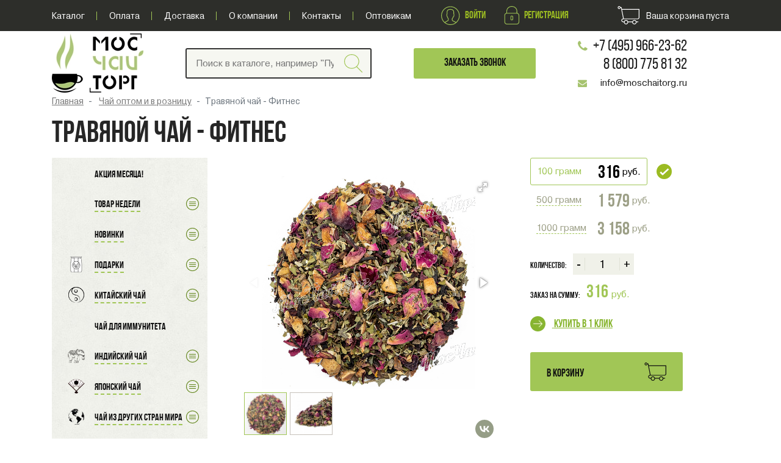

--- FILE ---
content_type: text/html; charset=UTF-8
request_url: https://moschaitorg.ru/katalog/samyy_sezon/travyanoy_chay_fitnes/
body_size: 45579
content:
    <!doctype html>
    <html lang="ru">
    <head>
        <meta charset="utf-8">
        <meta name="viewport" content="width=device-width, initial-scale=1, shrink-to-fit=no">
        <link href="https://fonts.googleapis.com/css?family=Open+Sans:300,400,600,700&amp;subset=cyrillic" rel="stylesheet">
                                                                                        
        <link rel="icon" href="https://moschaitorg.ru/favicon.ico" type="image/x-icon">

        <title>Самый сезон!: купить Травяной чай - Фитнес недорого в Москве в интернет-магазине МОСЧАЙТОРГ</title>
                        <meta http-equiv="Content-Type" content="text/html; charset=UTF-8" />
<meta name="robots" content="index, follow" />
<meta name="description" content="Купить Травяной чай - Фитнес оптом и в розницу в интернет-магазине МОСЧАЙТОРГ. Описание, состав, полезные свойства и инструкция по завариванию Травяной чай - Фитнес. " />
<script data-skip-moving="true">(function(w, d, n) {var cl = "bx-core";var ht = d.documentElement;var htc = ht ? ht.className : undefined;if (htc === undefined || htc.indexOf(cl) !== -1){return;}var ua = n.userAgent;if (/(iPad;)|(iPhone;)/i.test(ua)){cl += " bx-ios";}else if (/Windows/i.test(ua)){cl += ' bx-win';}else if (/Macintosh/i.test(ua)){cl += " bx-mac";}else if (/Linux/i.test(ua) && !/Android/i.test(ua)){cl += " bx-linux";}else if (/Android/i.test(ua)){cl += " bx-android";}cl += (/(ipad|iphone|android|mobile|touch)/i.test(ua) ? " bx-touch" : " bx-no-touch");cl += w.devicePixelRatio && w.devicePixelRatio >= 2? " bx-retina": " bx-no-retina";if (/AppleWebKit/.test(ua)){cl += " bx-chrome";}else if (/Opera/.test(ua)){cl += " bx-opera";}else if (/Firefox/.test(ua)){cl += " bx-firefox";}ht.className = htc ? htc + " " + cl : cl;})(window, document, navigator);</script>


<link href="/bitrix/cache/css/s1/moschaitorg_v3/kernel_main/kernel_main_v1.css?174050165525380" type="text/css"  rel="stylesheet" />
<link href="/bitrix/js/ui/design-tokens/dist/ui.design-tokens.css?172000278526358" type="text/css"  rel="stylesheet" />
<link href="/bitrix/js/ui/fonts/opensans/ui.font.opensans.css?16774149642555" type="text/css"  rel="stylesheet" />
<link href="/bitrix/js/main/popup/dist/main.popup.bundle.css?173939248829852" type="text/css"  rel="stylesheet" />
<link href="/bitrix/js/main/loader/dist/loader.bundle.css?16476238612425" type="text/css"  rel="stylesheet" />
<link href="/bitrix/js/main/core/css/core_viewer.css?172000279861330" type="text/css"  rel="stylesheet" />
<link href="/bitrix/js/ui/entity-selector/dist/entity-selector.bundle.css?173939250524655" type="text/css"  rel="stylesheet" />
<link href="/bitrix/js/ui/buttons/dist/ui.buttons.bundle.css?173939250736963" type="text/css"  rel="stylesheet" />
<link href="/bitrix/js/ui/cnt/ui.cnt.css?17393924735214" type="text/css"  rel="stylesheet" />
<link href="/bitrix/js/fileman/html_editor/html-editor.css?171156356866036" type="text/css"  rel="stylesheet" />
<link href="/bitrix/cache/css/s1/moschaitorg_v3/page_164eb4f70e4b90d2f439b1a3fd54f361/page_164eb4f70e4b90d2f439b1a3fd54f361_v1.css?174050206957096" type="text/css"  rel="stylesheet" />
<link href="/bitrix/panel/main/popup.css?167741501222696" type="text/css"  rel="stylesheet" />
<link href="/bitrix/cache/css/s1/moschaitorg_v3/template_318ff67a73cb15e5247d208932d6b555/template_318ff67a73cb15e5247d208932d6b555_v1.css?1753292464406967" type="text/css"  data-template-style="true" rel="stylesheet" />




<script type="extension/settings" data-extension="ui.entity-selector">{"extensions":["catalog.entity-selector","highloadblock.entity-selector","landing.entity-selector","seo.entity-selector"]}</script>
<script type="extension/settings" data-extension="catalog.entity-selector">{"entities":[{"id":"product","options":{"dynamicLoad":true,"dynamicSearch":true,"searchFields":[{"name":"supertitle","type":"string","system":true},{"name":"SEARCH_PROPERTIES","type":"string"},{"name":"PREVIEW_TEXT","type":"string"},{"name":"DETAIL_TEXT","type":"string"},{"name":"PARENT_NAME","type":"string"},{"name":"PARENT_SEARCH_PROPERTIES","type":"string"},{"name":"PARENT_PREVIEW_TEXT","type":"string"},{"name":"PARENT_DETAIL_TEXT","type":"string"}],"itemOptions":{"default":{"avatar":"\/bitrix\/js\/catalog\/entity-selector\/src\/images\/product.svg","captionOptions":{"fitContent":true,"maxWidth":150}}}}},{"id":"product_variation","options":{"dynamicLoad":false,"dynamicSearch":true,"searchFields":[{"name":"supertitle","type":"string","system":true},{"name":"SEARCH_PROPERTIES","type":"string"},{"name":"PREVIEW_TEXT","type":"string"},{"name":"DETAIL_TEXT","type":"string"},{"name":"PARENT_NAME","type":"string"},{"name":"PARENT_SEARCH_PROPERTIES","type":"string"},{"name":"PARENT_PREVIEW_TEXT","type":"string"},{"name":"PARENT_DETAIL_TEXT","type":"string"}],"itemOptions":{"default":{"avatar":"\/bitrix\/js\/catalog\/entity-selector\/src\/images\/product.svg","captionOptions":{"fitContent":true,"maxWidth":150}}}}},{"id":"variation","options":{"dynamicLoad":true,"dynamicSearch":true,"searchFields":[{"name":"supertitle","type":"string","system":true},{"name":"SEARCH_PROPERTIES","type":"string"},{"name":"PREVIEW_TEXT","type":"string"},{"name":"DETAIL_TEXT","type":"string"},{"name":"PARENT_NAME","type":"string"},{"name":"PARENT_SEARCH_PROPERTIES","type":"string"},{"name":"PARENT_PREVIEW_TEXT","type":"string"},{"name":"PARENT_DETAIL_TEXT","type":"string"}],"itemOptions":{"default":{"avatar":"\/bitrix\/js\/catalog\/entity-selector\/src\/images\/product.svg","captionOptions":{"fitContent":true,"maxWidth":150}}}}},{"id":"store","options":{"itemOptions":{"default":{"avatar":"\/bitrix\/js\/catalog\/entity-selector\/src\/images\/store.svg"}}}},{"id":"dynamic","options":{"itemOptions":{"default":{"avatar":"\/bitrix\/js\/catalog\/entity-selector\/src\/images\/dynamic.svg"}}}},{"id":"agent-contractor-product-variation","options":{"dynamicLoad":true,"dynamicSearch":true,"searchFields":[{"name":"supertitle","type":"string","system":true},{"name":"SEARCH_PROPERTIES","type":"string"},{"name":"PREVIEW_TEXT","type":"string"},{"name":"DETAIL_TEXT","type":"string"},{"name":"PARENT_NAME","type":"string"},{"name":"PARENT_SEARCH_PROPERTIES","type":"string"},{"name":"PARENT_PREVIEW_TEXT","type":"string"},{"name":"PARENT_DETAIL_TEXT","type":"string"}],"itemOptions":{"default":{"avatar":"\/bitrix\/js\/catalog\/entity-selector\/src\/images\/product.svg","captionOptions":{"fitContent":true,"maxWidth":150}}}}},{"id":"agent-contractor-section","options":{"dynamicLoad":true,"dynamicSearch":true,"searchFields":[{"name":"supertitle","type":"string","system":true},{"name":"SEARCH_PROPERTIES","type":"string"},{"name":"PREVIEW_TEXT","type":"string"},{"name":"DETAIL_TEXT","type":"string"},{"name":"PARENT_NAME","type":"string"},{"name":"PARENT_SEARCH_PROPERTIES","type":"string"},{"name":"PARENT_PREVIEW_TEXT","type":"string"},{"name":"PARENT_DETAIL_TEXT","type":"string"}],"itemOptions":{"default":{"avatar":"\/bitrix\/js\/catalog\/entity-selector\/src\/images\/product.svg","captionOptions":{"fitContent":true,"maxWidth":150}}},"tagOptions":{"default":{"textColor":"#535c69","bgColor":"#d2f95f"}}}}]}</script>
<script type="extension/settings" data-extension="highloadblock.entity-selector">{"entities":[{"id":"highloadblock-element","options":{"dynamicLoad":true,"dynamicSearch":true}}]}</script>
<script type="extension/settings" data-extension="landing.entity-selector">{"entities":[{"id":"landing","options":{"itemOptions":{"default":{"avatarOptions":{"bgSize":"cover"}},"folder":{"avatar":"\/bitrix\/js\/landing\/entity-selector\/src\/images\/icon-folder.svg"}},"dynamicLoad":true,"dynamicSearch":true}}]}</script>
<script type="extension/settings" data-extension="main.date">{"formats":{"FORMAT_DATE":"DD.MM.YYYY","FORMAT_DATETIME":"DD.MM.YYYY HH:MI:SS","SHORT_DATE_FORMAT":"d.m.Y","MEDIUM_DATE_FORMAT":"j M Y","LONG_DATE_FORMAT":"j F Y","DAY_MONTH_FORMAT":"j F","DAY_SHORT_MONTH_FORMAT":"j M","SHORT_DAY_OF_WEEK_MONTH_FORMAT":"D, j F","SHORT_DAY_OF_WEEK_SHORT_MONTH_FORMAT":"D, j M","DAY_OF_WEEK_MONTH_FORMAT":"l, j F","FULL_DATE_FORMAT":"l, j F  Y","SHORT_TIME_FORMAT":"H:i","LONG_TIME_FORMAT":"H:i:s"}}</script>
<script type="extension/settings" data-extension="currency.currency-core">{"region":"ru"}</script>



            
            <!-- Yandex.Metrika counter -->
            
            <!-- /Yandex.Metrika counter -->
                    
        
<link rel="canonical" href="/product/travyanoy_chay_fitnes">
        
                                <!-- Facebook Pixel Code -->
                        <noscript><img height="1" width="1" style="display:none"
                           src="https://www.facebook.com/tr?id=314861950231500&ev=PageView&noscript=1"
                /></noscript>
            <!-- End Facebook Pixel Code -->

            <!-- Global site tag (gtag.js) - Google Analytics -->
                                
        <meta name="facebook-domain-verification" content="yrg9m6hkunn9luhcobuaisrwi707jg" />
        <meta name="google-site-verification" content="zNFaT4qCY0WktJUiT-VS2HBNMPNgHibr0XFHg7HosTc" />
    </head>
<body>
<div id="panel"></div>
<header>
    <div class="mobile-top">
        <div class="container">
            <div class="burger-box">
                <div class="burger">
                    <div class="hr"></div>
                    <div class="hr"></div>
                    <div class="hr"></div>
                </div>
                <a href="/" class="mob-logo">МОСЧАЙТОРГ</a>
            </div>
            <div class="mobile-cart">
                



<div id="bx_baskets1" class="bx-basket bx-opener">
	<!--'start_frame_cache_bx_cart_block'--><a href="/personal/cart/" class="cart-head" data-total="0">
	<img class="svg" src="/local/templates/moschaitorg_v3/images/header/cart-present.svg" width="24" height="24" alt=""/>
			<span class="cart-number">Ваша корзина пуста</span>
	</a>
<!--'end_frame_cache_bx_cart_block'--></div>


            </div>
        </div>
    </div>
    <div class="header-top">
        <div class="container">
            																																																																																																																																																																																																																																																																																																																																																																																																																																																																																								
	<div class="top-menu">
		<ul>
						
						<li >
				<a href="/katalog/" >Каталог</a>
				<span class="plus">+</span>
				<ul>


					
					
								
			
													<li >
								<a href="/katalog/aktsiya_mesyatsa_/" >Акция месяца! </a>
							</li>
						
					
					
								
						<li >
				<a href="/katalog/spetsialnoe_predlozhenie_nedeli/" >Товар недели</a>
				<span class="plus">+</span>
				<ul>


					
					
								
			
													<li class='d-none'>
								<a href="/katalog/tovar_nedeli/" >Товар недели</a>
							</li>
						
					
					
												</ul></li>			
						<li >
				<a href="/katalog/novinki/" >Новинки</a>
				<span class="plus">+</span>
				<ul>


					
					
								
			
													<li >
								<a href="/katalog/novinki_/" >Новинки</a>
							</li>
						
					
					
												</ul></li>			
						<li >
				<a href="/katalog/podarochnyy_chay/" >Подарки</a>
				<span class="plus">+</span>
				<ul>


					
					
								
			
													<li >
								<a href="/katalog/podarochnaya-upakovka/" >Подарочная упаковка</a>
							</li>
						
					
					
												</ul></li>			
						<li >
				<a href="/katalog/kitajskij-chaj/" >Китайский чай</a>
				<span class="plus">+</span>
				<ul>


					
					
								
			
													<li >
								<a href="/katalog/belyj-chaj/" >Белый чай</a>
							</li>
						
					
					
								
			
													<li >
								<a href="/katalog/gaba/" >Габа</a>
							</li>
						
					
					
								
			
													<li >
								<a href="/katalog/zheltyy_chay/" >Желтый чай</a>
							</li>
						
					
					
								
			
													<li >
								<a href="/katalog/ulun/" >Улун</a>
							</li>
						
					
					
								
			
													<li >
								<a href="/katalog/zelenyj-chaj/" >Зеленый чай</a>
							</li>
						
					
					
								
			
													<li >
								<a href="/katalog/smola-puera/" >Смола пуэра</a>
							</li>
						
					
					
								
			
													<li >
								<a href="/katalog/krasnyj-chaj3/" >Красный чай</a>
							</li>
						
					
					
								
			
													<li >
								<a href="/katalog/gun_tin/" >Гун Тин</a>
							</li>
						
					
					
								
			
													<li >
								<a href="/katalog/lao_cha_tou/" >Лао Ча Тоу</a>
							</li>
						
					
					
								
			
													<li >
								<a href="/katalog/to_cha/" >То Ча</a>
							</li>
						
					
					
								
			
													<li >
								<a href="/katalog/shen_puer/" >Шен пуэр</a>
							</li>
						
					
					
								
			
													<li >
								<a href="/katalog/shu_puer/" >Шу пуэр</a>
							</li>
						
					
					
								
			
													<li >
								<a href="/katalog/aromatizirovannyy_puer/" >Ароматизированный Пуэр</a>
							</li>
						
					
					
												</ul></li>			
			
													<li >
								<a href="/katalog/chay_dlya_immuniteta/" >Чай для иммунитета</a>
							</li>
						
					
					
								
						<li >
				<a href="/katalog/indijskij-i-nepalskij-chaj/" >Индийский чай</a>
				<span class="plus">+</span>
				<ul>


					
					
								
			
													<li >
								<a href="/katalog/assam/" >Ассам</a>
							</li>
						
					
					
								
			
													<li >
								<a href="/katalog/dardzhiling/" >Дарджилинг</a>
							</li>
						
					
					
								
			
													<li >
								<a href="/katalog/yuzhnaya_indiya/" >Южная Индия</a>
							</li>
						
					
					
												</ul></li>			
						<li >
				<a href="/katalog/yaponskij-chaj/" >Японский чай</a>
				<span class="plus">+</span>
				<ul>


					
					
								
			
													<li >
								<a href="/katalog/chai-matcha/" >Матча</a>
							</li>
						
					
					
								
			
													<li >
								<a href="/katalog/sencha/" >Сенча</a>
							</li>
						
					
					
								
			
													<li >
								<a href="/katalog/elitnyy_yaponskiy_chay/" >Элитный японский чай</a>
							</li>
						
					
					
												</ul></li>			
						<li >
				<a href="/katalog/drugie-plantatsii/" >Чай из других стран мира</a>
				<span class="plus">+</span>
				<ul>


					
					
								
			
													<li >
								<a href="/katalog/tsejlon/" >Цейлон</a>
							</li>
						
					
					
								
			
													<li >
								<a href="/katalog/kenija/" >Кения</a>
							</li>
						
					
					
								
			
													<li >
								<a href="/katalog/chai_iz_vetnama/" >Вьетнам</a>
							</li>
						
					
					
												</ul></li>			
						<li >
				<a href="/katalog/aromatizirovannyj-i-fruktovyj-chaj/" >Ароматизированный чай</a>
				<span class="plus">+</span>
				<ul>


					
					
								
			
													<li >
								<a href="/katalog/premium_aromatizirovannyy_chay/" >Премиум</a>
							</li>
						
					
					
								
			
													<li >
								<a href="/katalog/fruktovyy_chay/" >Фруктовый чай</a>
							</li>
						
					
					
								
			
													<li >
								<a href="/katalog/na-osnove-chernogo/" >На основе черного</a>
							</li>
						
					
					
								
			
													<li >
								<a href="/katalog/na-osnove-zelenogo/" >На основе зеленого</a>
							</li>
						
					
					
								
			
													<li >
								<a href="/katalog/chaj-na-smeshannoj-osnove/" >На смешанной основе</a>
							</li>
						
					
					
								
			
													<li >
								<a href="/katalog/na_osnove_uluna/" >На основе Улуна</a>
							</li>
						
					
					
								
			
													<li >
								<a href="/katalog/na_osnove_puera_/" >На основе Пуэра</a>
							</li>
						
					
					
												</ul></li>			
			
													<li >
								<a href="/katalog/tsvetochnye-dobavki/" >Цветочные добавки</a>
							</li>
						
					
					
								
			
													<li >
								<a href="/katalog/lyubimye_vkusy_v_upakovke_500_gr/" >Любимые вкусы в упаковке 500 гр</a>
							</li>
						
					
					
								
						<li >
				<a href="/katalog/matcha/" >Матча</a>
				<span class="plus">+</span>
				<ul>


					
					
								
			
													<li class='d-none'>
								<a href="/katalog/matcha_kitay/" >Матча Китай</a>
							</li>
						
					
					
								
			
													<li class='d-none'>
								<a href="/katalog/matcha_yaponiya/" >Матча Япония</a>
							</li>
						
					
					
												</ul></li>			
			
													<li >
								<a href="/katalog/podarochnyy/" >Подарочный чай</a>
							</li>
						
					
					
								
			
													<li >
								<a href="/katalog/pripravy_i_spetsii/" >Приправы и специи</a>
							</li>
						
					
					
								
						<li >
				<a href="/katalog/chajnye-napitki/" >Чайные напитки</a>
				<span class="plus">+</span>
				<ul>


					
					
								
			
													<li >
								<a href="/katalog/chajnye-napitki_fruktovo_yagodnyy_chay/" >Фруктово-ягодный чай</a>
							</li>
						
					
					
								
			
													<li >
								<a href="/katalog/etnicheskie_napitki_chai/" >Гречишный чай. Ку Цяо Мей</a>
							</li>
						
					
					
								
			
													<li >
								<a href="/katalog/ivan-chay/" >Иван-чай</a>
							</li>
						
					
					
								
			
													<li >
								<a href="/katalog/rojbos/" >Ройбуш</a>
							</li>
						
					
					
								
			
													<li >
								<a href="/katalog/travy_yagody_tsvety/" >Травы, ягоды, цветы</a>
							</li>
						
					
					
								
			
													<li >
								<a href="/katalog/travyanye_sbory/" >Травяные сборы</a>
							</li>
						
					
					
												</ul></li>			
						<li >
				<a href="/katalog/cofe/" >Кофе</a>
				<span class="plus">+</span>
				<ul>


					
					
								
			
													<li >
								<a href="/katalog/aromatizirovannyj-kofe/" >Ароматизированный кофе</a>
							</li>
						
					
					
								
			
													<li class='d-none'>
								<a href="/katalog/maragodzhip/" >Марагоджип</a>
							</li>
						
					
					
								
			
													<li >
								<a href="/katalog/kofe-obzharennyj-monosorta/" >Моносорта</a>
							</li>
						
					
					
								
			
													<li >
								<a href="/katalog/Espresso/" >Эспрессо смеси</a>
							</li>
						
					
					
												</ul></li>			
						<li >
				<a href="/katalog/posuda_i_aksessuary_/" >Посуда и аксессуары </a>
				<span class="plus">+</span>
				<ul>


					
					
								
			
													<li >
								<a href="/katalog/voronki_dlya_kofe/" >Воронки для кофе</a>
							</li>
						
					
					
								
			
													<li >
								<a href="/katalog/aksessuary_dlya_chaynikov/" > Аксессуары для чайников</a>
							</li>
						
					
					
								
			
													<li class='d-none'>
								<a href="/katalog/kofevarki_purovery_turki/" >Кофеварки, пуроверы, турки</a>
							</li>
						
					
					
								
			
													<li >
								<a href="/katalog/filtr_pakety/" >Фильтр-пакеты</a>
							</li>
						
					
					
								
			
													<li >
								<a href="/katalog/chayniki_stklyannye/" >Чайники</a>
							</li>
						
					
					
								
			
													<li class='d-none'>
								<a href="/katalog/chaynye_servizy/" >Чайные сервизы</a>
							</li>
						
					
					
								
			
													<li class='d-none'>
								<a href="/katalog/pialy_i_chashki/" >Пиалы и чашки</a>
							</li>
						
					
					
								
			
													<li class='d-none'>
								<a href="/katalog/banki_dlya_khraneniya/" >Банки для хранения</a>
							</li>
						
					
					
								
			
													<li >
								<a href="/katalog/posuda_dlya_chaynoy_tseremonii/" >Аксессуары для чайной церемонии</a>
							</li>
						
					
					
												</ul></li>			
						<li >
				<a href="/katalog/upakovka_dlya_chaya_i_kofe/" >Упаковка для чая и кофе</a>
				<span class="plus">+</span>
				<ul>


					
					
								
			
													<li class='d-none'>
								<a href="/katalog/pakety_pod_klipsu/" >Пакеты под клипсу</a>
							</li>
						
					
					
								
			
													<li class='d-none'>
								<a href="/katalog/pakety_pod_payku/" >Пакеты под пайку</a>
							</li>
						
					
					
								
			
													<li class='d-none'>
								<a href="/katalog/pakety_s_zip_zamkom/" >Пакеты с ZIP-замком</a>
							</li>
						
					
					
								
			
													<li class='d-none'>
								<a href="/katalog/klipsy_dlya_paketov/" >Клипсы для пакетов</a>
							</li>
						
					
					
								
			
													<li class='d-none'>
								<a href="/katalog/kraft_pakety/" >Крафт пакеты</a>
							</li>
						
					
					
												</ul></li>			
						<li >
				<a href="/katalog/torgovye_aksessuary/" >Торговые аксессуары</a>
				<span class="plus">+</span>
				<ul>


					
					
								
			
													<li >
								<a href="/katalog/sovki_torgovye_aksessuary/" >Совки</a>
							</li>
						
					
					
								
			
													<li >
								<a href="/katalog/banki_steklyannye_torgovye_aksessuary/" >Банки стеклянные</a>
							</li>
						
					
					
												</ul></li></ul></li>			
			
													<li >
								<a href="/oplata/" >Оплата</a>
							</li>
						
					
					
								
			
													<li >
								<a href="/dostavka/" >Доставка</a>
							</li>
						
					
					
								
						<li >
				<a href="/informations/" >О компании</a>
				<span class="plus">+</span>
				<ul>


					
					
								
			
													<li >
								<a href="/informations/nam-dowerjajut/" >Нам доверяют</a>
							</li>
						
					
					
								
			
													<li >
								<a href="/news/" >Новости</a>
							</li>
						
					
					
								
			
													<li >
								<a href="/vse-o-chae/" >Все о чае</a>
							</li>
						
					
					
												</ul></li>			
			
													<li >
								<a href="/kontakty/" >Контакты</a>
							</li>
						
					
					
								
			
													<li >
								<a href="https://opt.jfkrus.ru/" target="_blank" >Оптовикам</a>
							</li>
						
					
					
					
					
				</ul>
	</div>
            <div class="lk-basket">
                <div class="lk-bar">
                    <div class="login-bar"><i></i>
	<a href="#" data-toggle="modal" data-target="#login-popup">
			<img src="/local/templates/moschaitorg_v3/images/header/user.svg" alt="" class="svg">
			Войти
		</a>
		<a href="/login/register/">
			<img src="/local/templates/moschaitorg_v3/images/header/registration.svg" alt="" class="svg">
			Регистрация
		</a>
		</div>
                </div>
                <div class="header-cart">
                    



<div id="bx_baskets2" class="bx-basket bx-opener">
	<a href="/personal/cart/" class="cart-head" data-total="0">
	<img class="svg" src="/local/templates/moschaitorg_v3/images/header/cart-present.svg" width="24" height="24" alt=""/>
			<span class="cart-number">Ваша корзина пуста</span>
	</a>
</div>


                </div>
            </div>
        </div>
    </div>
    <div class="header-bottom ny1">
        <div class="container">
            <a href="/" class="logo" title=""><img src="/upload/webp/100/local/templates/moschaitorg-v3/images/logo-moschaitorg.webp" data-img2="/local/templates/moschaitorg_v3/images/logo-moschaitorg1.jpg" width="150"
                                                   alt=""/></a>
            <div class="header-search">

                <!-- Временный блок, для праздников (by Alex) -->
                <!-- <div class="curcurAlex" style="width: 136px;height: 24px; background: url(/local/templates/moschaitorg_v3/images/curcurAlex.png) no-repeat;margin-bottom: 9px;"></div> -->
                <!-- Временный блок, для праздников  (by Alex) -->

                <form action="/search/">
                    <input type="text" name="q" placeholder='Поиск в каталоге, например "Пу эр"'>
                    <button type="submit">
                        <img src="/local/templates/moschaitorg_v3/images/header/search.svg" alt="" class="svg">
                    </button>
                </form>
                
            </div>
            <a href="#callBack" class="popup-with-zoom-anim header-callback">
    Заказать звонок
</a>
<div class="phone-email">
    <div class="phones">
        <span class="ya-phone"><a href="tel:+74959662362" itemprop="telephone">+7 (495) 966-23-62</a></span>
        <a href="tel:+78007758132" itemprop="telephone">8 (800) 775 81 32</a>
    </div>
    <a href="mailto:info@moschaitorg.ru" class="email">info@moschaitorg.ru</a>
</div><br>        </div>
    </div>
</header>
  
	<div class="catalog-element">
		<div class="container">
			<nav aria-label="breadcrumb"><ol class="breadcrumb">
			<li class="breadcrumb-item" itemtype="http://data-vocabulary.org/Breadcrumb" itemscope="">

				<a href="/" title="Главная" itemprop="url">
					Главная
				</a>

				
			</li>
			<li class="breadcrumb-item" itemtype="http://data-vocabulary.org/Breadcrumb" itemscope="">

				<a href="/katalog/" title="Чай оптом и в розницу" itemprop="url">
					Чай оптом и в розницу
				</a>

				
			</li><li class="breadcrumb-item active" aria-current="page">Травяной чай - Фитнес</li></ol></nav>			<h1 class="title">Травяной чай - Фитнес</h1>
			<div class="row">
				<div class="col-12 col-lg-3">
					<div class="text-center d-lg-none">
	<button class="btn show-catalog-menu">
		Показать меню каталога
	</button>
</div>

<div class="catalog-left-menu">
	
	<ul>
		<li
            class="li "
		id="bx_1847241719_519"><a href="/katalog/aktsiya_mesyatsa_/"><div class='img'></div><span>Акция месяца! </span></a></li>
		<li
            class="li "
		id="bx_1847241719_481"><a href="/katalog/spetsialnoe_predlozhenie_nedeli/"><div class='img'></div><span>Товар недели</span></a>
		<ul>
			<li
            class="li "
		id="bx_1847241719_501"><a href="/katalog/tovar_nedeli/"><div class='img'></div><span>Товар недели</span></a></li>
		</ul>
	
	</li>
		<li
            class="li "
		id="bx_1847241719_306"><a href="/katalog/novinki/"><div class='img'></div><span>Новинки</span></a>
		<ul>
			<li
            class="li "
		id="bx_1847241719_506"><a href="/katalog/novinki_/"><div class='img'></div><span>Новинки</span></a></li>
		</ul>
	
	</li>
		<li
            class="li "
		id="bx_1847241719_293"><a href="/katalog/podarochnyy_chay/"><div class="img"><img src="/upload/webp/100/upload/uf/3c7/17.webp"></div><span>Подарки</span></a>
		<ul>
			<li
            class="li "
		id="bx_1847241719_237"><a href="/katalog/podarochnaya-upakovka/"><div class='img'></div><span>Подарочная упаковка</span></a></li>
		</ul>
	
	</li>
		<li
            class="li "
		id="bx_1847241719_167"><a href="/katalog/kitajskij-chaj/"><div class="img"><img src="/upload/webp/100/upload/uf/49c/3.webp"></div><span>Китайский чай</span></a>
		<ul>
			<li
            class="li "
		id="bx_1847241719_190"><a href="/katalog/belyj-chaj/"><div class='img'></div><span>Белый чай</span></a></li>
			<li
            class="li "
		id="bx_1847241719_507"><a href="/katalog/gaba/"><div class='img'></div><span>Габа</span></a></li>
			<li
            class="li "
		id="bx_1847241719_479"><a href="/katalog/zheltyy_chay/"><div class='img'></div><span>Желтый чай</span></a></li>
			<li
            class="li "
		id="bx_1847241719_176"><a href="/katalog/ulun/"><div class='img'></div><span>Улун</span></a></li>
			<li
            class="li "
		id="bx_1847241719_200"><a href="/katalog/zelenyj-chaj/"><div class='img'></div><span>Зеленый чай</span></a></li>
			<li
            class="li "
		id="bx_1847241719_201"><a href="/katalog/smola-puera/"><div class='img'></div><span>Смола пуэра</span></a></li>
			<li
            class="li "
		id="bx_1847241719_175"><a href="/katalog/krasnyj-chaj3/"><div class='img'></div><span>Красный чай</span></a></li>
			<li
            class="li "
		id="bx_1847241719_376"><a href="/katalog/gun_tin/"><div class='img'></div><span>Гун Тин</span></a></li>
			<li
            class="li "
		id="bx_1847241719_377"><a href="/katalog/lao_cha_tou/"><div class='img'></div><span>Лао Ча Тоу</span></a></li>
			<li
            class="li "
		id="bx_1847241719_375"><a href="/katalog/to_cha/"><div class='img'></div><span>То Ча</span></a></li>
			<li
            class="li "
		id="bx_1847241719_496"><a href="/katalog/shen_puer/"><div class='img'></div><span>Шен пуэр</span></a></li>
			<li
            class="li "
		id="bx_1847241719_495"><a href="/katalog/shu_puer/"><div class='img'></div><span>Шу пуэр</span></a></li>
			<li
            class="li "
		id="bx_1847241719_370"><a href="/katalog/aromatizirovannyy_puer/"><div class='img'></div><span>Ароматизированный Пуэр</span></a></li>
		</ul>
	
	</li>
		<li
            class="li "
		id="bx_1847241719_514"><a href="/katalog/chay_dlya_immuniteta/"><div class='img'></div><span>Чай для иммунитета</span></a></li>
		<li
            class="li "
		id="bx_1847241719_168"><a href="/katalog/indijskij-i-nepalskij-chaj/"><div class="img"><img src="/upload/webp/100/upload/uf/fca/4.webp"></div><span>Индийский чай</span></a>
		<ul>
			<li
            class="li "
		id="bx_1847241719_174"><a href="/katalog/assam/"><div class='img'></div><span>Ассам</span></a></li>
			<li
            class="li "
		id="bx_1847241719_179"><a href="/katalog/dardzhiling/"><div class='img'></div><span>Дарджилинг</span></a></li>
			<li
            class="li "
		id="bx_1847241719_363"><a href="/katalog/yuzhnaya_indiya/"><div class='img'></div><span>Южная Индия</span></a></li>
		</ul>
	
	</li>
		<li
            class="li "
		id="bx_1847241719_238"><a href="/katalog/yaponskij-chaj/"><div class="img"><img src="/upload/webp/100/upload/uf/eff/6.webp"></div><span>Японский чай</span></a>
		<ul>
			<li
            class="li "
		id="bx_1847241719_310"><a href="/katalog/chai-matcha/"><div class='img'></div><span>Матча</span></a></li>
			<li
            class="li "
		id="bx_1847241719_361"><a href="/katalog/sencha/"><div class='img'></div><span>Сенча</span></a></li>
			<li
            class="li "
		id="bx_1847241719_362"><a href="/katalog/elitnyy_yaponskiy_chay/"><div class='img'></div><span>Элитный японский чай</span></a></li>
		</ul>
	
	</li>
		<li
            class="li "
		id="bx_1847241719_294"><a href="/katalog/drugie-plantatsii/"><div class="img"><img src="/upload/webp/100/upload/uf/1f0/7.webp"></div><span>Чай из других стран мира</span></a>
		<ul>
			<li
            class="li "
		id="bx_1847241719_173"><a href="/katalog/tsejlon/"><div class='img'></div><span>Цейлон</span></a></li>
			<li
            class="li "
		id="bx_1847241719_236"><a href="/katalog/kenija/"><div class='img'></div><span>Кения</span></a></li>
			<li
            class="li "
		id="bx_1847241719_455"><a href="/katalog/chai_iz_vetnama/"><div class='img'></div><span>Вьетнам</span></a></li>
		</ul>
	
	</li>
		<li
            class="li "
		id="bx_1847241719_172"><a href="/katalog/aromatizirovannyj-i-fruktovyj-chaj/"><div class="img"><img src="/upload/webp/100/upload/uf/ec5/8.webp"></div><span>Ароматизированный чай</span></a>
		<ul>
			<li
            class="li "
		id="bx_1847241719_364"><a href="/katalog/premium_aromatizirovannyy_chay/"><div class='img'></div><span>Премиум</span></a></li>
			<li
            class="li "
		id="bx_1847241719_512"><a href="/katalog/fruktovyy_chay/"><div class='img'></div><span>Фруктовый чай</span></a></li>
			<li
            class="li "
		id="bx_1847241719_185"><a href="/katalog/na-osnove-chernogo/"><div class='img'></div><span>На основе черного</span></a></li>
			<li
            class="li "
		id="bx_1847241719_184"><a href="/katalog/na-osnove-zelenogo/"><div class='img'></div><span>На основе зеленого</span></a></li>
			<li
            class="li "
		id="bx_1847241719_292"><a href="/katalog/chaj-na-smeshannoj-osnove/"><div class='img'></div><span>На смешанной основе</span></a></li>
			<li
            class="li "
		id="bx_1847241719_365"><a href="/katalog/na_osnove_uluna/"><div class='img'></div><span>На основе Улуна</span></a></li>
			<li
            class="li "
		id="bx_1847241719_366"><a href="/katalog/na_osnove_puera_/"><div class='img'></div><span>На основе Пуэра</span></a></li>
		</ul>
	
	</li>
		<li
            class="li "
		id="bx_1847241719_187"><a href="/katalog/tsvetochnye-dobavki/"><div class="img"><img src="/upload/webp/100/upload/uf/220/10.webp"></div><span>Цветочные добавки</span></a></li>
		<li
            class="li "
		id="bx_1847241719_526"><a href="/katalog/lyubimye_vkusy_v_upakovke_500_gr/"><div class='img'></div><span>Любимые вкусы в упаковке 500 гр</span></a></li>
		<li
            class="li  active"
		id="bx_1847241719_427"><a href="/katalog/matcha/"><div class="img"><img src="/upload/webp/100/upload/uf/e58/13.webp"></div><span>Матча</span></a>
		<ul>
			<li
            class="li "
		id="bx_1847241719_490"><a href="/katalog/matcha_kitay/"><div class='img'></div><span>Матча Китай</span></a></li>
			<li
            class="li "
		id="bx_1847241719_491"><a href="/katalog/matcha_yaponiya/"><div class='img'></div><span>Матча Япония</span></a></li>
		</ul>
	
	</li>
		<li
            class="li "
		id="bx_1847241719_527"><a href="/katalog/podarochnyy/"><div class='img'></div><span>Подарочный чай</span></a></li>
		<li
            class="li "
		id="bx_1847241719_513"><a href="/katalog/pripravy_i_spetsii/"><div class='img'></div><span>Приправы и специи</span></a></li>
		<li
            class="li "
		id="bx_1847241719_171"><a href="/katalog/chajnye-napitki/"><div class="img"><img src="/upload/webp/100/upload/uf/af6/Dizayn-bez-nazvaniya111.webp"></div><span>Чайные напитки</span></a>
		<ul>
			<li
            class="li "
		id="bx_1847241719_186"><a href="/katalog/chajnye-napitki_fruktovo_yagodnyy_chay/"><div class='img'></div><span>Фруктово-ягодный чай</span></a></li>
			<li
            class="li "
		id="bx_1847241719_409"><a href="/katalog/etnicheskie_napitki_chai/"><div class='img'></div><span>Гречишный чай. Ку Цяо Мей</span></a></li>
			<li
            class="li "
		id="bx_1847241719_295"><a href="/katalog/ivan-chay/"><div class='img'></div><span>Иван-чай</span></a></li>
			<li
            class="li "
		id="bx_1847241719_239"><a href="/katalog/rojbos/"><div class='img'></div><span>Ройбуш</span></a></li>
			<li
            class="li "
		id="bx_1847241719_405"><a href="/katalog/travy_yagody_tsvety/"><div class='img'></div><span>Травы, ягоды, цветы</span></a></li>
			<li
            class="li "
		id="bx_1847241719_406"><a href="/katalog/travyanye_sbory/"><div class='img'></div><span>Травяные сборы</span></a></li>
		</ul>
	
	</li>
		<li
            class="li "
		id="bx_1847241719_170"><a href="/katalog/cofe/"><div class="img"><img src="/upload/webp/100/upload/uf/075/18.webp"></div><span>Кофе</span></a>
		<ul>
			<li
            class="li "
		id="bx_1847241719_177"><a href="/katalog/aromatizirovannyj-kofe/"><div class='img'></div><span>Ароматизированный кофе</span></a></li>
			<li
            class="li "
		id="bx_1847241719_485"><a href="/katalog/maragodzhip/"><div class='img'></div><span>Марагоджип</span></a></li>
			<li
            class="li "
		id="bx_1847241719_197"><a href="/katalog/kofe-obzharennyj-monosorta/"><div class='img'></div><span>Моносорта</span></a></li>
			<li
            class="li "
		id="bx_1847241719_196"><a href="/katalog/Espresso/"><div class='img'></div><span>Эспрессо смеси</span></a></li>
		</ul>
	
	</li>
		<li
            class="li "
		id="bx_1847241719_328"><a href="/katalog/posuda_i_aksessuary_/"><div class="img"><img src="/upload/webp/100/upload/uf/b29/21.webp"></div><span>Посуда и аксессуары </span></a>
		<ul>
			<li
            class="li "
		id="bx_1847241719_484"><a href="/katalog/voronki_dlya_kofe/"><div class='img'></div><span>Воронки для кофе</span></a></li>
			<li
            class="li "
		id="bx_1847241719_494"><a href="/katalog/aksessuary_dlya_chaynikov/"><div class='img'></div><span> Аксессуары для чайников</span></a></li>
			<li
            class="li "
		id="bx_1847241719_483"><a href="/katalog/kofevarki_purovery_turki/"><div class='img'></div><span>Кофеварки, пуроверы, турки</span></a></li>
			<li
            class="li "
		id="bx_1847241719_493"><a href="/katalog/filtr_pakety/"><div class='img'></div><span>Фильтр-пакеты</span></a></li>
			<li
            class="li "
		id="bx_1847241719_329"><a href="/katalog/chayniki_stklyannye/"><div class='img'></div><span>Чайники</span></a></li>
			<li
            class="li "
		id="bx_1847241719_482"><a href="/katalog/chaynye_servizy/"><div class='img'></div><span>Чайные сервизы</span></a></li>
			<li
            class="li "
		id="bx_1847241719_330"><a href="/katalog/pialy_i_chashki/"><div class='img'></div><span>Пиалы и чашки</span></a></li>
			<li
            class="li "
		id="bx_1847241719_333"><a href="/katalog/banki_dlya_khraneniya/"><div class='img'></div><span>Банки для хранения</span></a></li>
			<li
            class="li "
		id="bx_1847241719_335"><a href="/katalog/posuda_dlya_chaynoy_tseremonii/"><div class='img'></div><span>Аксессуары для чайной церемонии</span></a></li>
		</ul>
	
	</li>
		<li
            class="li "
		id="bx_1847241719_314"><a href="/katalog/upakovka_dlya_chaya_i_kofe/"><div class="img"><img src="/upload/webp/100/upload/uf/02c/24.webp"></div><span>Упаковка для чая и кофе</span></a>
		<ul>
			<li
            class="li "
		id="bx_1847241719_315"><a href="/katalog/pakety_pod_klipsu/"><div class='img'></div><span>Пакеты под клипсу</span></a></li>
			<li
            class="li "
		id="bx_1847241719_316"><a href="/katalog/pakety_pod_payku/"><div class='img'></div><span>Пакеты под пайку</span></a></li>
			<li
            class="li "
		id="bx_1847241719_317"><a href="/katalog/pakety_s_zip_zamkom/"><div class='img'></div><span>Пакеты с ZIP-замком</span></a></li>
			<li
            class="li "
		id="bx_1847241719_318"><a href="/katalog/klipsy_dlya_paketov/"><div class='img'></div><span>Клипсы для пакетов</span></a></li>
			<li
            class="li "
		id="bx_1847241719_340"><a href="/katalog/kraft_pakety/"><div class='img'></div><span>Крафт пакеты</span></a></li>
		</ul>
	
	</li>
		<li
            class="li "
		id="bx_1847241719_323"><a href="/katalog/torgovye_aksessuary/"><div class="img"><img src="/upload/webp/100/upload/uf/4e4/26.webp"></div><span>Торговые аксессуары</span></a>
		<ul>
			<li
            class="li "
		id="bx_1847241719_324"><a href="/katalog/sovki_torgovye_aksessuary/"><div class='img'></div><span>Совки</span></a></li>
			<li
            class="li "
		id="bx_1847241719_325"><a href="/katalog/banki_steklyannye_torgovye_aksessuary/"><div class='img'></div><span>Банки стеклянные</span></a></li>
		</ul>
	</li>
	</ul>
</div>
				</div>
				<div class="col-12 col-lg-9">
					<div class="label-for-item-header"></div>
					
<div class="row mb-30" itemtype="http://schema.org/Product" itemscope="" id="bx_117848907_7125">
	<div class="col-12 col-md-6 col-xl-7">
		<div class="fotorama-wrap">
			<ul class="gallery-label">
															</ul>
			<div class="fotorama"
			     data-width="100%"
			     data-ratio="800/600"
			     data-maxwidth="100%"
			     data-maxheight="100%"
			     data-minheight="350"
                 data-click="false"
			     data-nav="thumbs"
			     data-thumbwidth="70"
			     data-thumbheight="70"
			     data-thumbfit="cover"
			     fit="contain"
			     data-thumbborderwidth="1"
			     data-thumbmargin="5"
			     data-allowfullscreen="true">
									<a href="/upload/resize_cache/iblock/363/c0l4keh6far0wq5n4d5te0gj81dge52b/800_800_14386c7d0a80fb8aee4bdea45538d5f0b/1-kopiya.jpg" itemprop="image" title="Травяной чай - Фитнес">
						<img alt="Травяной чай - Фитнес" src="/upload/webp/100/upload/resize-cache/iblock/363/c0l4keh6far0wq5n4d5te0gj81dge52b/300-300-24386c7d0a80fb8aee4bdea45538d5f0b/1-kopiya.webp"/>
					</a>
									<a href="/upload/resize_cache/iblock/fc6/ru8ckklzij92vazojd7q0tcj3t1qzj3y/800_801_14386c7d0a80fb8aee4bdea45538d5f0b/1_2-kopiya.jpg" itemprop="image" title="Травяной чай - Фитнес">
						<img alt="Травяной чай - Фитнес" src="/upload/webp/100/upload/resize-cache/iblock/fc6/ru8ckklzij92vazojd7q0tcj3t1qzj3y/300-300-24386c7d0a80fb8aee4bdea45538d5f0b/1-2-kopiya.webp"/>
					</a>
							</div>
									<div class="ya-share2" data-services="vkontakte,facebook"></div>

            		</div>
	</div>
	<div class="col-12 col-md-6 col-xl-5">

						<div  class="product-fields" id="bx_117848907_7125_skudiv">
												<ul class="select-weight-list" id="bx_117848907_7125_property_MASSA">
																																		<li class="r_size active" id="r_75" data-value="75"
									    data-id="10200"
									    data-price="<em class='r_size_price'>316</em> руб."
									    data-cell="315.8"
									    data-calc-price="315.8">
										<div class="box">
											<div class="weight"><span>100 грамм</span></div>
											<p><em class='r_size_price'>316</em> руб.</p></div>

									</li>

																											<li class="r_size " id="r_21" data-value="21"
									    data-id="7126"
									    data-price="<em class='r_size_price'>1 579</em> руб."
									    data-cell="1579"
									    data-calc-price="1579">
										<div class="box">
											<div class="weight"><span>500 грамм</span></div>
											<p><em class='r_size_price'>1 579</em> руб.</p></div>

									</li>

																											<li class="r_size " id="r_20" data-value="20"
									    data-id="7127"
									    data-price="<em class='r_size_price'>3 158</em> руб."
									    data-cell="3158"
									    data-calc-price="3158">
										<div class="box">
											<div class="weight"><span>1000 грамм</span></div>
											<p><em class='r_size_price'>3 158</em> руб.</p></div>

									</li>

									

							</ul>	
					
							<div id="bx_117848907_7125_property_20" class=" product-field product-field-type-V hidden">
								<span class="product-fields-title b1c_caption"><b>Вес:</b></span>
								<span class="product-field-display b1c-option">
                            <select name="bx_117848907_7125_20" id="bx_117848907_7125_20">
                                	                                <option value="75">100 грамм</option>
	                                	                                <option value="21">500 грамм</option>
	                                	                                <option value="20">1000 грамм</option>
	                                                            </select>
                        </span>
								<span class="product-field-desc"></span>
							</div>
											</div>
			                

				<div class="item-number">
				<p>Количество:</p>
				<div class="quantity">
					<button class="minus">-</button>
					<input type="text" value="1" name="quantity">
					<button class="plus">+</button>
				</div>
			</div>

                			<div class="item-price">
                				    <p>Заказ на сумму:</p>
                				<div class="PricesalesPrice_val">
											<em
							id="bx_117848907_7125_price">316						</em> руб.
									</div>
			</div>
		                                                                                                                                                                    
					<a href="#buy_one_click" class="buy_one_click popup-with-zoom-anim">
				<img
					src="/upload/webp/100/local/templates/moschaitorg-v3/components/bitrix/catalog-element/detail-product/images/one-click.webp"
					alt="">
				<span>Купить в 1 клик</span>
			</a>
							<button class="btn add_to_cart" onclick="yaCounter25653932.reachGoal('dob_v_krz')" data-id="7125">
				<span>В корзину</span>
				<img src="/local/templates/moschaitorg_v3/components/bitrix/catalog.section/catalog/images/basket.svg"
				     alt=""
				     class="svg">
			</button>
		
		<div class="quantity-status">
			
					</div>

			</div>
</div>
<div class="tab-wrap">
	<ul class="tab-list row no-gutters">
					<li class="active col-12 col-md"><h2>Описание</h2></li>
							<li class="col-12 col-md"><h2>Как заваривать</h2></li>
				                    <li class="col-12 col-md"><h2>Состав</h2></li>
                <li
			class="col-12 col-md">
			<h2>Отзывы</h2></li>

	</ul>
			<div class="tab" style="display:block">
			
<p class="MsoNormal">Травяной чай &quot;Фитнес&quot;— идеальный напиток для тех, кто стремится поддерживать активный и здоровый образ жизни! Этот уникальный купаж сочетает в себе полезные свойства тщательно подобранных трав и фруктов, создавая гармонию вкуса и пользы в каждой чашке.<o:p></o:p></p>
 
<p class="MsoNormal"><b>Преимущества и полезные свойства:</b></p>
 
<p class="MsoNormal"><b>Каркаде: </b>Богат антиоксидантами, поддерживает иммунитет, способствует улучшению пищеварения и оказывает легкое мочегонное действие, что помогает выводить лишнюю жидкость из организма.</p>
 
<p class="MsoNormal"><b>Мате:</b> Известен своим тонизирующим эффектом, улучшает концентрацию и внимание, помогает ускорить обмен веществ и способствует снижению веса.</p>
 
<p class="MsoNormal"><b>Лист крапивы:</b> Содержит витамины и минералы, улучшает обмен веществ, очищает кровь и укрепляет иммунную систему.</p>
 
<p class="MsoNormal"><b>Земляника: </b>Обладает противовоспалительными свойствами, улучшает состояние кожи, насыщает организм витаминами и полезными микроэлементами.</p>
 
<p class="MsoNormal"><b>Яблоки:</b> Богаты клетчаткой, способствуют улучшению пищеварения, содержат витамины С и А, помогают поддерживать здоровье сердца.</p>
 
<p class="MsoNormal"><b>Лепестки розы:</b> Придают чаю изысканный аромат, улучшают настроение, обладают легким расслабляющим эффектом.</p>
 
<p class="MsoNormal"><b>Цвет ромашки: </b>Успокаивает, снижает уровень стресса, улучшает сон и общее самочувствие, способствует улучшению пищеварения.</p>
 
<p class="MsoNormal">Попробуйте &quot;Фитнес&quot; и ощутите гармонию вкуса и пользы в каждой чашке!<o:p></o:p></p>
 
<br />
 
							<div><a href="#buy_one_click" class="buy_one_click popup-with-zoom-anim">
						<img
							src="/upload/webp/100/local/templates/moschaitorg-v3/components/bitrix/catalog-element/detail-product/images/one-click.webp"
							alt="">
						<span>Купить в 1 клик</span>
					</a>
				</div>
			
		</div>
	
			<div
			class="tab" ><p class="MsoNormal">- Возьмите <span> </span>1 чайную ложку чая на 150 мл воды.<o:p></o:p></p>
 
  <p class="MsoNormal">- Залейте чай кипятком, температура воды должна быть около 90 °С.<o:p></o:p></p>
 
  <p class="MsoNormal">- Дайте чаю настояться 5-7 минут.<o:p></o:p></p>
 
  <p class="MsoNormal">Можно пить чай в чистом виде или добавить лимон, мед или немного имбиря для улучшения вкуса и добавления полезных свойств.<o:p></o:p></p>

  <br />
</p>							<div><a href="#buy_one_click" class="buy_one_click popup-with-zoom-anim">
						<img
							src="/upload/webp/100/local/templates/moschaitorg-v3/components/bitrix/catalog-element/detail-product/images/one-click.webp"
							alt="">
						<span>Купить в 1 клик</span>
					</a>
				</div>
					</div>
		            <div
                class="tab">Каркаде, мате, лист крапивы, земляники, яблоки, лепестки розы, цвет ромашки, ароматизатор                            <div><a href="#buy_one_click" class="buy_one_click popup-with-zoom-anim">
                        <img
                                src="/upload/webp/100/local/templates/moschaitorg-v3/components/bitrix/catalog-element/detail-product/images/one-click.webp"
                                alt="">
                        <span>Купить в 1 клик</span>
                    </a>
                </div>
                    </div>
    
				

	<div
		class="tab" >
		<div class="he4">Добавить комментарий</div>
		
<div id="photo_comments">


<a name="review_anchor"></a>
<div class="reviews-reply-form" >
<form name="REPLIERZZtH" id="REPLIERZZtH" action="/katalog/samyy_sezon/travyanoy_chay_fitnes/?SECTION_CODE=samyy_sezon&amp;ELEMENT_CODE=travyanoy_chay_fitnes#postform" method="POST" enctype="multipart/form-data" class="reviews-form">
	<input type="hidden" name="index" value="ZZtH" />
	<input type="hidden" name="back_page" value="/katalog/samyy_sezon/travyanoy_chay_fitnes/?SECTION_CODE=samyy_sezon&ELEMENT_CODE=travyanoy_chay_fitnes" />
	<input type="hidden" name="ELEMENT_ID" value="7125" />
	<input type="hidden" name="SECTION_ID" value="503" />
	<input type="hidden" name="save_product_review" value="Y" />
	<input type="hidden" name="preview_comment" value="N" />
	<input type="hidden" name="AJAX_POST" value="Y" />
	<input type="hidden" name="sessid" id="sessid_1" value="3fae8f9b8ecf3d1f896860e7868c9224" />		<div style="position:relative; display: block; width:100%;">
					<div class="reviews-reply-fields">
				<div class="reviews-reply-field-user">
					<div class="reviews-reply-field reviews-reply-field-author"><label for="REVIEW_AUTHORZZtH">Ваше имя<span class="reviews-required-field">*</span></label>
						<span><input name="REVIEW_AUTHOR" id="REVIEW_AUTHORZZtH" size="30" type="text" value="Гость" tabindex="1" /></span></div>
										<div class="reviews-clear-float"></div>
				</div>
			</div>
				<div class="reviews-reply-header"><span>Текст сообщения</span><span class="reviews-required-field">*</span></div>
		<div class="reviews-reply-field reviews-reply-field-text">
			<div class="feed-add-post" id="divREVIEW_TEXT" >
		<div class="feed-add-post-dnd-notice">
		<div class="feed-add-post-dnd-inner">
			<span class="feed-add-post-dnd-icon"></span>
			<span class="feed-add-post-dnd-text">Перетащите файлы</span>
		</div>
	</div>
		<div class="feed-add-post-form feed-add-post-edit-form">
				<div class="feed-add-post-text">
				<div class="bx-html-editor" id="bx-html-editor-REVIEW_TEXT" style="width:100%; height:200px; ">
			<div class="bxhtmled-toolbar-cnt" id="bx-html-editor-tlbr-cnt-REVIEW_TEXT">
				<div class="bxhtmled-toolbar" id="bx-html-editor-tlbr-REVIEW_TEXT"></div>
			</div>
			<div class="bxhtmled-search-cnt" id="bx-html-editor-search-cnt-REVIEW_TEXT" style="display: none;"></div>
			<div class="bxhtmled-area-cnt" id="bx-html-editor-area-cnt-REVIEW_TEXT">
				<div class="bxhtmled-iframe-cnt" id="bx-html-editor-iframe-cnt-REVIEW_TEXT"></div>
				<div class="bxhtmled-textarea-cnt" id="bx-html-editor-ta-cnt-REVIEW_TEXT"></div>
				<div class="bxhtmled-resizer-overlay" id="bx-html-editor-res-over-REVIEW_TEXT"></div>
				<div id="bx-html-editor-split-resizer-REVIEW_TEXT"></div>
			</div>
			<div class="bxhtmled-nav-cnt" id="bx-html-editor-nav-cnt-REVIEW_TEXT" style="display: none;"></div>
			<div class="bxhtmled-taskbar-cnt bxhtmled-taskbar-hidden" id="bx-html-editor-tskbr-cnt-REVIEW_TEXT">
				<div class="bxhtmled-taskbar-top-cnt" id="bx-html-editor-tskbr-top-REVIEW_TEXT"></div>
				<div class="bxhtmled-taskbar-resizer" id="bx-html-editor-tskbr-res-REVIEW_TEXT">
					<div class="bxhtmled-right-side-split-border">
						<div data-bx-tsk-split-but="Y" class="bxhtmled-right-side-split-btn"></div>
					</div>
				</div>
				<div class="bxhtmled-taskbar-search-nothing" id="bxhed-tskbr-search-nothing-REVIEW_TEXT">Ничего не найдено</div>
				<div class="bxhtmled-taskbar-search-cont" id="bxhed-tskbr-search-cnt-REVIEW_TEXT" data-bx-type="taskbar_search">
					<div class="bxhtmled-search-alignment" id="bxhed-tskbr-search-ali-REVIEW_TEXT">
						<input type="text" class="bxhtmled-search-inp" id="bxhed-tskbr-search-inp-REVIEW_TEXT" placeholder="Поиск..."/>
					</div>
					<div class="bxhtmled-search-cancel" data-bx-type="taskbar_search_cancel" title="Отменить фильтрацию"></div>
				</div>
			</div>
			<div id="bx-html-editor-file-dialogs-REVIEW_TEXT" style="display: none;"></div>
		</div>
	
					<div style="display:none;"><input type="text" tabindex="10" onFocus="LHEPostForm.getEditor('REVIEW_TEXT').Focus()" name="hidden_focus" /></div>
		</div>
		<div class="main-post-form-toolbar">
			<div class="main-post-form-toolbar-buttons">
				<div class="main-post-form-toolbar-buttons-container" data-bx-role="toolbar">				</div>
				<div class="main-post-form-toolbar-button main-post-form-toolbar-button-more" data-bx-role="toolbar-item-more" style="display: none;"></div>
			</div>
			<div class="feed-add-post-form-but-more-open"><span class='feed-add-post-form-editor-btn' data-bx-role='button-show-panel-editor' title="Визуальный редактор"></span>					</div></div>
	</div>	<div class="feed-add-post-buttons --no-wrap" id="lhe_buttons_REPLIERZZtH">
		<button class="ui-btn ui-btn-sm ui-btn-primary" id="lhe_button_submit_REPLIERZZtH">Отправить</button>
		<button class="ui-btn ui-btn-sm ui-btn-link" id="lhe_button_cancel_REPLIERZZtH">Отменить</button>

			</div>
</div>
		</div>
		
			<div class="reviews-reply-field reviews-reply-field-captcha">
				<div class="reviews-reply-field-captcha-label">
					<div><label for="captcha_word">Введите ответ<span class="reviews-required-field">*</span></label></div>
					<div data-item="def_bot_box">
						<div class="i_ajax_load"></div>
					</div>
				</div>
			</div>

					<div class="reviews-reply-field reviews-reply-field-upload">
									<div class="reviews-upload-info" style="display:none;" id="upload_files_info_ZZtH">
												<span>Размер файла не должен превышать 5 МБ.</span>
					</div>
					
						<div class="reviews-upload-file" style="display:none;" id="upload_files_0_ZZtH">
							<input name="FILE_NEW_0" type="file" value="" size="30" />
						</div>
										<a class="forum-upload-file-attach" href="javascript:void(0);" onclick="AttachFile('0', '1', 'ZZtH', this); return false;">
						<span>Загрузить изображение</span>
					</a>
							</div>
				<div class="reviews-reply-field reviews-reply-field-settings">
							<div class="reviews-reply-field-setting">
					<input type="checkbox" name="REVIEW_USE_SMILES" id="REVIEW_USE_SMILESZZtH" value="Y" checked="checked" tabindex="2" />&nbsp;<label for="REVIEW_USE_SMILESZZtH">Разрешить смайлики в этом сообщении</label></div>
					</div>
				<div class="reviews-reply-buttons">
			<input name="send_button" type="submit" value="Отправить" tabindex="3" onclick="this.form.preview_comment.value = 'N';" />
			<input name="view_button" type="submit" value="Просмотреть" tabindex="4" onclick="this.form.preview_comment.value = 'VIEW';" />
		</div>

	</div>
</form>
</div>
</div>	</div>
</div>
<div class="article">
	Артикул Pz009</div>
<div class="row pay-info">
	<div class="col-md-4">
		<a href="/dostavka/">
			<img
				src="/upload/webp/100/local/templates/moschaitorg-v3/components/bitrix/catalog-element/detail-product/images/delivery.webp"
				alt="">
			<span>Информация о доставке</span>
		</a>
	</div>
	<div class="col-md-4">
		<a href="/oplata/">
			<img
				src="/upload/webp/100/local/templates/moschaitorg-v3/components/bitrix/catalog-element/detail-product/images/pay.webp"
				alt="">
			<span>Информация об оплате</span>
		</a>
	</div>
	<div class="col-md-4">
		<a href="/optovikam/">
			<img
				src="/upload/webp/100/local/templates/moschaitorg-v3/components/bitrix/catalog-element/detail-product/images/opt.webp"
				alt="">
			<span>Оптом дешевле</span>
		</a>
	</div>
</div>

</div>
</div>
</div>
</div>
	<div class="container">
    <section class="catalog rrr">	<div class="title">С этим товаром часто покупают</div>
	<div class="row catalog-items">
								<div class="col-sm-6 col-md-4 col-xl-3">
				<div class="catalog-item" data-id="48341">
					<ul class="prop">
																	</ul>
					<a href="/product/ulun_gaba_imbirno_limonnaya" class="img"
					   style="background-image:url(/upload/iblock/e73/gaba_imbirno_limonnaya.jpg);">
					</a>
					<a href="/product/ulun_gaba_imbirno_limonnaya" class="name">Улун - Габа Имбирно-лимонная</a>
					<div class="box">
						<div class="weight">
							<div class="weight-title">50 грамм</div>
							<ul>
																	<li data-id="48341">50 грамм</li>
																	<li data-id="19569">100 грамм</li>
																	<li data-id="19568">500 грамм</li>
																	<li data-id="19567">1000 грамм</li>
															</ul>
						</div>
						<div class="quantity">
							<button class="minus">-</button>
							<input type="text" value="1" name="quantity">
							<button class="plus">+</button>
						</div>
					</div>
					<div class="box">
						<div class="prices">
							<div class="price-title">
																											<div>
											<span class="price">536 </span>

											<span>руб.</span></div>
																								</div>

							<ul>
																										<li class='selected'										data-price="535.6"
										data-old-price="535.6">
									</li>
																																		<li 										data-price="1071.2"
										data-old-price="1071.2">
									</li>
																																		<li 										data-price="5356"
										data-old-price="5356">
									</li>
																																		<li 										data-price="10712"
										data-old-price="10712">
									</li>
																							</ul>
						</div>

													<a href="#buy_one_click" class="buy_one_click popup-with-zoom-anim">Купить в 1 клик</a>
											</div>
											<button class="btn add_to_cart">
							<span>В корзину</span>
							<img src="/local/templates/moschaitorg_v3/components/bitrix/catalog.section/catalog/images/basket.svg"
							     alt=""
							     class="svg">
						</button>
									</div>
			</div>
								<div class="col-sm-6 col-md-4 col-xl-3">
				<div class="catalog-item" data-id="14589">
					<ul class="prop">
																	</ul>
					<a href="/product/filtry_dlya_chaya_moschaytorg_na_chashku_100sht_s_razmer" class="img"
					   style="background-image:url(/upload/iblock/417/filtry_dlya_chaya_moschaytorg_na_chashku_100sht_s_razmer.jpg);">
					</a>
					<a href="/product/filtry_dlya_chaya_moschaytorg_na_chashku_100sht_s_razmer" class="name">Фильтр-пакеты для чая на чашку, &quot;Мосчайторг&quot;, размер S, 100 шт.</a>
					<div class="box">
						<div class="weight">
							<div class="weight-title">1шт</div>
							<ul>
																	<li data-id="14589">1шт</li>
															</ul>
						</div>
						<div class="quantity">
							<button class="minus">-</button>
							<input type="text" value="1" name="quantity">
							<button class="plus">+</button>
						</div>
					</div>
					<div class="box">
						<div class="prices">
							<div class="price-title">
																											<div>
											<span class="price">227 </span>

											<span>руб.</span></div>
																								</div>

							<ul>
																										<li class='selected'										data-price="227"
										data-old-price="227">
									</li>
																							</ul>
						</div>

													<a href="#buy_one_click" class="buy_one_click popup-with-zoom-anim">Купить в 1 клик</a>
											</div>
											<button class="btn add_to_cart">
							<span>В корзину</span>
							<img src="/local/templates/moschaitorg_v3/components/bitrix/catalog.section/catalog/images/basket.svg"
							     alt=""
							     class="svg">
						</button>
									</div>
			</div>
								<div class="col-sm-6 col-md-4 col-xl-3">
				<div class="catalog-item" data-id="10055">
					<ul class="prop">
																	</ul>
					<a href="/product/dyan_khun_mao_fen_krasnyy_chay_iz_dyansi_" class="img"
					   style="background-image:url(/upload/iblock/b78/b782ded945b7daecb60a9e4ca85268b6.jpg);">
					</a>
					<a href="/product/dyan_khun_mao_fen_krasnyy_chay_iz_dyansi_" class="name">Красный чай - Хун Мао Фэн (Красный чай из Дяньси)</a>
					<div class="box">
						<div class="weight">
							<div class="weight-title">100 грамм</div>
							<ul>
																	<li data-id="10055">100 грамм</li>
																	<li data-id="9726">500 грамм</li>
																	<li data-id="9727">1000 грамм</li>
															</ul>
						</div>
						<div class="quantity">
							<button class="minus">-</button>
							<input type="text" value="1" name="quantity">
							<button class="plus">+</button>
						</div>
					</div>
					<div class="box">
						<div class="prices">
							<div class="price-title">
																											<div>
											<span class="price">330 </span>

											<span>руб.</span></div>
																								</div>

							<ul>
																										<li class='selected'										data-price="329.6"
										data-old-price="329.6">
									</li>
																																		<li 										data-price="1648"
										data-old-price="1648">
									</li>
																																		<li 										data-price="3296"
										data-old-price="3296">
									</li>
																							</ul>
						</div>

													<a href="#buy_one_click" class="buy_one_click popup-with-zoom-anim">Купить в 1 клик</a>
											</div>
											<button class="btn add_to_cart">
							<span>В корзину</span>
							<img src="/local/templates/moschaitorg_v3/components/bitrix/catalog.section/catalog/images/basket.svg"
							     alt=""
							     class="svg">
						</button>
									</div>
			</div>
								<div class="col-sm-6 col-md-4 col-xl-3">
				<div class="catalog-item" data-id="10172">
					<ul class="prop">
																	</ul>
					<a href="/product/mokhito_" class="img"
					   style="background-image:url(/upload/iblock/9e5/mokhito_chaynyy_napitok_na_smeshannoy_osnove.jpg);">
					</a>
					<a href="/product/mokhito_" class="name">Черно-зеленый чай - Мохито</a>
					<div class="box">
						<div class="weight">
							<div class="weight-title">100 грамм</div>
							<ul>
																	<li data-id="10172">100 грамм</li>
																	<li data-id="9714">500 грамм</li>
																	<li data-id="9715">1000 грамм</li>
															</ul>
						</div>
						<div class="quantity">
							<button class="minus">-</button>
							<input type="text" value="1" name="quantity">
							<button class="plus">+</button>
						</div>
					</div>
					<div class="box">
						<div class="prices">
							<div class="price-title">
																											<div>
											<span class="price">210 </span>

											<span>руб.</span></div>
																								</div>

							<ul>
																										<li class='selected'										data-price="209.8"
										data-old-price="209.8">
									</li>
																																		<li 										data-price="1049"
										data-old-price="1049">
									</li>
																																		<li 										data-price="2098"
										data-old-price="2098">
									</li>
																							</ul>
						</div>

													<a href="#buy_one_click" class="buy_one_click popup-with-zoom-anim">Купить в 1 клик</a>
											</div>
											<button class="btn add_to_cart">
							<span>В корзину</span>
							<img src="/local/templates/moschaitorg_v3/components/bitrix/catalog.section/catalog/images/basket.svg"
							     alt=""
							     class="svg">
						</button>
									</div>
			</div>
			</div>
	</div>

<div id="buy_one_click" class="zoom-anim-dialog mfp-hide">
	<form id="form_order_one_click" action="#">
 <input type="hidden" id="oc_id" name="id"> <input type="hidden" id="oc_quantity" name="quantity">
		<div class="title">
			Заказ в 1 клик
		</div>
 <input type="text" name="name" id="oc_name" placeholder="Ваше имя"> <input type="tel" name="phone" id="oc_phone" placeholder="Телефон"> <input type="text" name="email" id="oc_email" placeholder="E-mail"> <button class="btn" data-yandex-goal="zak-1-klik">Заказать</button>
	</form>
</div>
<div id="success_add_to_cart" class="zoom-anim-dialog mfp-hide">
	<div class="title">
		Товар добавлен в корзину
	</div>
	<div class="buttons">
 <button class="btn popup-close">Продолжить</button> <a href="/personal/cart/" class="btn">В корзину</a>
	</div>
</div>
<div id="success_order" class="zoom-anim-dialog mfp-hide">
	<div class="title">
		Заказ оформлен
	</div>
	<p>
		В ближайшее время наш менеджер свяжется с Вами!
	</p>
</div>
<div id="onOrderBlock" class="zoom-anim-dialog mfp-hide">
	<form id="teaFormOnOrder" action="#">
 <input type="hidden" id="teaOnOrderId" name="id">
		<div class="title">
			Оставить заявку
		</div>
 <input type="text" name="name" id="teaOnOrderName" placeholder="Ваше имя*"> <input type="tel" name="phone" id="teaOnOrderPhone" placeholder="Телефон*"> <input type="tel" name="email" id="teaOnOrderEmail" placeholder="E-mail*"> <textarea name="message" id="teaOnOrderMessage" placeholder="Сообщение"></textarea> <label id="teaOnOrderLabelPersonal"> <input type="checkbox" id="teaOnOrderPersonal"> Даю согласие на обработку персональных данных </label> <button class="btn" data-yandex-goal="tovar_na_zak">Заказать</button>
	</form>
</div>
<br>
</section>



</div>
				</div>
			</div>
		</div>
	</div>
	<div class="container">
		<div class="footer-txt">
					</div>
	</div>
        <div id="teaInBasketLabelInfo"></div>
	<footer>
		<div class="container">

			<div class="row nav-footer">
				<div class="col-sm-4 col-lg-3">
					<img src="/upload/webp/100/local/templates/moschaitorg-v3/images/footer/1.webp" alt="" class="img1">
					<div class="title">Опт</div>
<ul>
			<li>
			<img src="/local/templates/moschaitorg_v3/images/footer/caret-right-solid.svg" alt="" class="svg">
			<a href="/optovikam/horeca/">
				HoReCa			</a>
		</li>
			<li>
			<img src="/local/templates/moschaitorg_v3/images/footer/caret-right-solid.svg" alt="" class="svg">
			<a href="/optovikam/posuda-optom/">
				Посуда оптом			</a>
		</li>
			<li>
			<img src="/local/templates/moschaitorg_v3/images/footer/caret-right-solid.svg" alt="" class="svg">
			<a href="/optovikam/malyy-biznes/">
				Малый бизнес			</a>
		</li>
			<li>
			<img src="/local/templates/moschaitorg_v3/images/footer/caret-right-solid.svg" alt="" class="svg">
			<a href="/optovikam/stm/">
				СТМ			</a>
		</li>
	</ul>					<img src="/upload/webp/100/local/templates/moschaitorg-v3/images/footer/2.webp" alt="" class="img2">
				</div>


				<div class="col-sm-4 col-lg-3">
					
	<div class="title">О компании</div>
	<ul>
					<li>
				<img src="/local/templates/moschaitorg_v3/images/footer/caret-right-solid.svg" alt="" class="svg">
				<a href="/informations/">О нас</a>
			</li>
					<li>
				<img src="/local/templates/moschaitorg_v3/images/footer/caret-right-solid.svg" alt="" class="svg">
				<a href="/vse-o-chae/">Публикации</a>
			</li>
					<li>
				<img src="/local/templates/moschaitorg_v3/images/footer/caret-right-solid.svg" alt="" class="svg">
				<a href="/informations/sertificates/">Сертификаты</a>
			</li>
					<li>
				<img src="/local/templates/moschaitorg_v3/images/footer/caret-right-solid.svg" alt="" class="svg">
				<a href="/informations/politika-konfidentsialnosti/">Политика конфиденциальности</a>
			</li>
					<li>
				<img src="/local/templates/moschaitorg_v3/images/footer/caret-right-solid.svg" alt="" class="svg">
				<a href="/informations/politika-konfidentsialnosti/info.php">Пользовательское соглашение</a>
			</li>
					<li>
				<img src="/local/templates/moschaitorg_v3/images/footer/caret-right-solid.svg" alt="" class="svg">
				<a href="/informations/politika-konfidentsialnosti/confirm.php">Согласие на обработку персональных данных</a>
			</li>
			</ul>

					<img src="/upload/webp/100/local/templates/moschaitorg-v3/images/footer/3.webp" alt="" class="img3">
				</div>

				<div class="col-sm-4 col-lg-3">
					
	<div class="title">Интернет-магазин</div>
	<ul>
					<li>
				<img src="/local/templates/moschaitorg_v3/images/footer/caret-right-solid.svg" alt="" class="svg">
				<a href="/katalog/">Каталог</a>
			</li>
					<li>
				<img src="/local/templates/moschaitorg_v3/images/footer/caret-right-solid.svg" alt="" class="svg">
				<a href="/dostavka/">Доставка</a>
			</li>
					<li>
				<img src="/local/templates/moschaitorg_v3/images/footer/caret-right-solid.svg" alt="" class="svg">
				<a href="/oplata/">Оплата</a>
			</li>
					<li>
				<img src="/local/templates/moschaitorg_v3/images/footer/caret-right-solid.svg" alt="" class="svg">
				<a href="/vozvrat-obmen/">Возврат и обмен</a>
			</li>
					<li>
				<img src="/local/templates/moschaitorg_v3/images/footer/caret-right-solid.svg" alt="" class="svg">
				<a href="/informations/discount/">Накопительная скидка</a>
			</li>
					<li>
				<img src="/local/templates/moschaitorg_v3/images/footer/caret-right-solid.svg" alt="" class="svg">
				<a href="/kontakty/">Контакты</a>
			</li>
			</ul>

					<img src="/upload/webp/100/local/templates/moschaitorg-v3/images/footer/4.webp" alt="" class="img4">
				</div>


				<div class="col-sm-12 col-lg-3">
					<div class="phone-email">
	<div class="phones">
		<span class="ya-phone"><a href="tel:+74959662362" itemprop="telephone">+7 (495) 966-23-62</a></span>
		<a href="tel:+78007758132" itemprop="telephone">8 (800) 775 81 32</a>
	</div>
	<a href="mailto:info@moschaitorg.ru" class="email">info@moschaitorg.ru</a>
</div>
<a href="#formNewContactBlock" class="footer-callback btn popup-with-zoom-anim"><span>Напишите нам</span></a>					<img src="/upload/webp/100/local/templates/moschaitorg-v3/images/footer/5.webp" alt="" class="img5">
				</div>
			</div>
		</div>
		<div class="footer-bottom">
			<div class="container">
				
<div class="row"> 	
  <div class="col-md-4">
      ©2014-2026 Мосчайторг - Все права защищены. <br/>
      <a href="/sitemap/" style="color: #fff;">Карта сайта</a>
  </div>
 	
  <div class="col-md-4">
      г.Москва, Осенний бульвар, 23<br/>
  </div>
 	
  <div class="col-md-4"> 		
    <div class="social-box"> 
<!--a href="https://www.instagram.com/moschaitorg.ru/">
                <img id="bxid_851529" src="/local/templates/moschaitorg_v3/images/footer/instagram-brands.svg" alt=""  />
            </a-->
 <a href="https://vk.com/teatorg/" > <img src="/local/templates/moschaitorg_v3/images/footer/vk-brands.svg"  /> </a> <a href="https://t.me/moschaitorg" > <img src="/upload/webp/100/local/templates/moschaitorg-v3/images/footer/tg.webp" width="25" height="25"  /> </a> <a href="https://dzen.ru/profile/editor/id/623ee5248e011b6f8e3756c5" > <img src="/upload/webp/100/local/templates/moschaitorg-v3/images/footer/zen.webp" width="25" height="25"  /> </a> 
<!--a href="https://www.facebook.com/teatorg/">
                <img id="bxid_858526" alt="Мосчайторг на Фэйсбуке" src="/local/templates/moschaitorg_v3/images/footer/facebook-f-brands.svg"  />
            </a-->
 		</div>
   	</div>
 </div>
			</div>
		</div>
	</footer>
	<div class="callback-right-popup">
		<ul>
			<li><a href="#formNewContactBlock" class="popup-with-zoom-anim">Написать нам</a></li>
            <li><a href="#formNewCallMeBlock" class="popup-with-zoom-anim">Заказать обратный звонок</a>
			</li>

		</ul>
		<!--div class="callback-right-popup-icon"></div-->
	</div>

	<!-- Modal -->
	<div class="modal fade" id="toCard" tabindex="-1" role="dialog" aria-labelledby="exampleModalCenterTitle"
	     aria-hidden="true">
		<div class="modal-dialog modal-dialog-small modal-dialog-centered" role="document">
			<div class="modal-content text-center">
				<div class="modal-header">
					<div class="he5 modal-title">Добавлен в корзину</div>
					<button type="button" class="close-popup" data-dismiss="modal" aria-label="Close"></button>
				</div>
				<div class="modal-body">
					<p><strong><span class="count">1</span> x <span class="addToCart_name"></span> </strong><br>
						добавлен в Вашу корзину.</p>
					<div class="to-cart-buttons"><a class="btn btn-info" href="/personal/cart/">Показать корзину</a>
						<button type="submit" class="btn btn-primary" data-dismiss="modal" aria-label="Close">Продолжить покупки
						</button>
					</div>
				</div>
			</div>
		</div>
	</div>

	<div class="modal fade" id="oneclick_modal" tabindex="-1" role="dialog" aria-labelledby="exampleModalCenterTitle"
	     aria-hidden="true">
		<div class="modal-dialog modal-dialog-small modal-dialog-centered" role="document">
			<div class="modal-content text-center">
				<div class="modal-header">
					<div class="he5 modal-title">Купить в один клик</div>
					<button type="button" class="close-popup" data-dismiss="modal" aria-label="Close"></button>
				</div>
				<div class="modal-body">
					<p><strong>Чтобы оформить заказ, заполните форму.</strong><br>
						В течение часа с вами свяжется менеджер и уточнит детали заказа, а также время доставки</p>
					<form action="" method="post" onsubmit="" id="oneclick_modal_form">
						<input type="hidden" value="" id="ModalElementID"/>
						<div class="popup-form">
							<div>

								<input name="name" type="text" data-bme="Ваше имя" required placeholder="Укажите имя"
								       class="form-control b1c-txt input-sm" value="">
							</div>
							<div>

								<input name="phone" type="text" data-bme="Телефон " required placeholder="Номер телефона"
								       class="form-control b1c-txt input-sm" value="">
							</div>
							<div class="input-count-cnt">

								<input name="count" type="num" data-bme="Количество " required placeholder="Количество"
								       class="form-control b1c-txt input-sm input-count" value="">
								<div class="count-minus">-</div>
								<div class="count-plus">+</div>
							</div>
						</div>
						<input type="hidden" name="bascetOrder" value="Y"/>
						<button type="submit" class="btn btn-primary b1c-submit">Оформить заказ</button>

						<div class="b1c-result">
							<div style="display: none;" class="b1c-err">Заполните все поля</div>
							<div style="display: none;" class="b1c-ok">Спасибо, заказ принят. Ждите звонка</div>
						</div>

						<div id="modal_element_cnt" class="hidden">

						</div>

					</form>
				</div>
			</div>
		</div>
	</div>

	<div class="modal fade" id="callback-popup" tabindex="-1" role="dialog" aria-labelledby="exampleModalCenterTitle"
	     aria-hidden="true">
		<div class="modal-dialog modal-dialog-small modal-dialog-centered" role="document">
			<div class="modal-content text-center">
				<div class="modal-header">
					<div class="he5 modal-title" id="exampleModalLongTitle">Заказать звонок</div>
					<button type="button" class="close-popup" data-dismiss="modal" aria-label="Close"></button>
				</div>
				<div class="modal-body">
					<p>Укажите ваш номер телефона<br>
						и менеджер перезвонит вам <br>
                        в ближайшее время</p>
					<div id="callme-popup-cnt">
											</div>
				</div>
			</div>
		</div>
	</div>
	<div class="modal fade" id="login-popup" tabindex="-1" role="dialog" aria-labelledby="exampleModalCenterTitle"
	     aria-hidden="true">
		<div class="modal-dialog modal-dialog-small modal-dialog-centered" role="document">
			<div class="modal-content text-center">
				<div class="modal-header">
					<div class="he5 modal-title" id="exampleModalLongTitle">Вход на сайт</div>
					<button type="button" class="close-popup" data-dismiss="modal" aria-label="Close"></button>
				</div>
				<div class="modal-body">
					<form name="form_auth" method="post" target="_top" action="/auth/">
						<input type="hidden" name="AUTH_FORM" value="Y">
						<input type="hidden" name="TYPE" value="AUTH">
						<input type="hidden" name="backurl" value="/katalog/samyy_sezon/travyanoy_chay_fitnes/">
						<input type="hidden" name="Login" value="Y">
						<div class="popup-form">
							<div>
								<label>Логин</label>
								<input name="USER_LOGIN" type="text" required class="form-control">
							</div>
							<div>
								<label>Пароль</label>
								<input name="USER_PASSWORD" type="password" required class="form-control">
							</div>
						</div>
						<button type="submit" class="btn btn-primary">ВОЙТИ</button>
					</form>
					<div class="forget-log-pas"><a href="/personal/profile/?forgot_password=yes"
					                               >Забыли логин или пароль?</a></div>
				</div>
			</div>
		</div>
	</div>
	<div class="modal fade" id="forget-popup" tabindex="-1" role="dialog" aria-labelledby="exampleModalCenterTitle"
	     aria-hidden="true">
		<div class="modal-dialog modal-dialog-small modal-dialog-centered" role="document">
			<div class="modal-content text-center">
				<div class="modal-header">
					<div class="he5 modal-title" id="exampleModalLongTitle" style="line-height:1.2;">Забыли логин<br>
						или пароль?
					</div>
					<button type="button" class="close-popup" data-dismiss="modal" aria-label="Close"></button>
				</div>
				<div class="modal-body">
					<p>Введите, пожалуйста, адрес электронной почты, указанный в параметрах вашей учётной записи. На этот адрес
						будет отправлено письмо, содержащее ваш Логин.</p>
					<form>
						<div class="popup-form">
							<div>
								<input type="text" required class="form-control">
							</div>
						</div>
						<button type="submit" class="btn btn-primary">Отправить</button>
					</form>
				</div>
			</div>
		</div>
	</div>
	<div class="modal fade" id="region-select-popup" tabindex="-1" role="dialog" aria-labelledby="exampleModalCenterTitle"
	     aria-hidden="true">
		<div class="modal-dialog modal-dialog-big modal-dialog-centered" role="document">
			<div class="modal-content">
				<div class="region-inner-popup">
					<div class="he5 modal-title" id="exampleModalLongTitle">Укажите ваш регион</div>
					<button type="button" class="close-popup" data-dismiss="modal" aria-label="Close"></button>
					<div class="region-search">
						<input type="text" class="form-control region-search-input" placeholder="Поиск по названию">
						<button class="btn btn-primary btn-md">НАЙТИ</button>
					</div>
					<div class="region-scroll-list">
						<ul>
							<li><a href="#">Ленинградская область</a></li>
							<li><a href="#">республика Адыгея</a></li>
							<li><a href="#">республика Башкортостан</a></li>
							<li><a href="#">республика Бурятия</a></li>
							<li><a href="#">республика Алтай</a></li>
							<li><a href="#">республика Дагестан</a></li>
							<li><a href="#">республика Ингушетия</a></li>
							<li><a href="#">республика Кабардино-Балкарская</a></li>
							<li><a href="#">республика Калмыкия</a></li>
							<li><a href="#">Карачаево-Черкесская республика</a></li>
							<li><a href="#">республика Калмыкия</a></li>
							<li><a href="#">Карачаево-Черкесская республика</a></li>
						</ul>
						<ul>
							<li><a href="#">Ленинградская область</a></li>
							<li><a href="#">республика Адыгея</a></li>
							<li><a href="#">республика Башкортостан</a></li>
							<li><a href="#">республика Бурятия</a></li>
							<li><a href="#">республика Алтай</a></li>
							<li><a href="#">республика Дагестан</a></li>
							<li><a href="#">республика Ингушетия</a></li>
							<li><a href="#">республика Кабардино-Балкарская</a></li>
							<li><a href="#">республика Калмыкия</a></li>
							<li><a href="#">Карачаево-Черкесская республика</a></li>
							<li><a href="#">республика Калмыкия</a></li>
							<li><a href="#">Карачаево-Черкесская республика</a></li>
						</ul>
						<ul>
							<li><a href="#">Ленинградская область</a></li>
							<li><a href="#">республика Адыгея</a></li>
							<li><a href="#">республика Башкортостан</a></li>
							<li><a href="#">республика Бурятия</a></li>
							<li><a href="#">республика Алтай</a></li>
							<li><a href="#">республика Дагестан</a></li>
							<li><a href="#">республика Ингушетия</a></li>
							<li><a href="#">республика Кабардино-Балкарская</a></li>
							<li><a href="#">республика Калмыкия</a></li>
							<li><a href="#">Карачаево-Черкесская республика</a></li>
							<li><a href="#">республика Калмыкия</a></li>
							<li><a href="#">Карачаево-Черкесская республика</a></li>
						</ul>
						<div class="clear"></div>
					</div>
				</div>
			</div>
		</div>
	</div>
	<div class="modal fade" id="delete-all-popup" tabindex="-1" role="dialog" aria-labelledby="exampleModalCenterTitle"
	     aria-hidden="true">
		<div class="modal-dialog modal-dialog-small modal-dialog-centered" role="document">
			<div class="modal-content text-center">
				<div class="modal-header">
					<div class="he5 modal-title" id="exampleModalLongTitle">Очистить корзину</div>
					<button type="button" class="close-popup" data-dismiss="modal" aria-label="Close"></button>
				</div>
				<div class="modal-body">
					<p>Вы уверены, что хотите удалить все товары из корзины?</p>

					<button type="button" class="btn btn-primary" data-dismiss="modal" aria-label="Close">Нет</button>
					<button type="button" class="btn btn-primary delete_basket_all" onclick="delete_basket_all()">Да</button>


				</div>
			</div>
		</div>
	</div>
	<div class="modal fade" id="delete-checked-popup" tabindex="-1" role="dialog"
	     aria-labelledby="exampleModalCenterTitle" aria-hidden="true">
		<div class="modal-dialog modal-dialog-small modal-dialog-centered" role="document">
			<div class="modal-content text-center">
				<div class="modal-header">
					<div class="he5 modal-title" id="exampleModalLongTitle">Удаление товаров</div>
					<button type="button" class="close-popup" data-dismiss="modal" aria-label="Close"></button>
				</div>
				<div class="modal-body">
					<p>Удалить отмеченные товары?</p>
					<button type="button" class="btn btn-primary" data-dismiss="modal" aria-label="Close">Нет</button>
					<button type="button" class="btn btn-primary delete_basket_checked" onclick="delete_basket_checked()">Да</button>
				</div>
			</div>
		</div>
	</div>

<!-- calltouch -->
<!-- calltouch -->
    	<div id="formNewContactBlock" class="zoom-anim-dialog mfp-hide">
</div>
<div id="success_contact" class="zoom-anim-dialog mfp-hide">
    <div class="title">Сообщение отправлено</div>
    <p>В ближайшее время наш менеджер свяжется с Вами!</p>
</div>
<div id="formNewCallMeBlock" class="zoom-anim-dialog mfp-hide">
    </div>
<div id="success_CallMe" class="zoom-anim-dialog mfp-hide">
    <div class="title">Сообщение отправлено</div>
    <p>В ближайшее время наш менеджер свяжется с Вами!</p>
</div>
<div id="callBack" class="zoom-anim-dialog mfp-hide">
    <div id="comp_bbb39338401e292942f70e0287ffe308">
<p></p>

    <div class="title">Заказ обратного звонка</div>
    <p>Заполните форму и менеджер перезвонит вам в ближайшее время</p>

    
<form class="form-callback" id="formNewCallMe11" name="SIMPLE_FORM_1" action="/katalog/samyy_sezon/travyanoy_chay_fitnes/?SECTION_CODE=samyy_sezon&amp;ELEMENT_CODE=travyanoy_chay_fitnes" method="POST" enctype="multipart/form-data"><input type="hidden" name="bxajaxid" id="bxajaxid_bbb39338401e292942f70e0287ffe308_8BACKi" value="bbb39338401e292942f70e0287ffe308" /><input type="hidden" name="AJAX_CALL" value="Y" /><input type="hidden" name="sessid" id="sessid_2" value="3fae8f9b8ecf3d1f896860e7868c9224" /><input type="hidden" name="WEB_FORM_ID" value="1" />
                <div class="form-callback__group">
                                <input class="form-control" placeholder="Ваше имя*" required type="text"  class="inputtext"  name="form_text_1" value="">            </div>

            
                        <div class="form-callback__group">
                                <input class="form-control" placeholder="Телефон*" required type="tel" id="input_f_2"   class="inputtext"  name="form_text_2" value="">            </div>

            
                        <div class="form-callback__group">
                                <select selected name="form_dropdown_SIMPLE_QUESTION_880" id="form_dropdown_SIMPLE_QUESTION_880"><option selected value="3">Розница</option><option value="4">Опт</option></select>            </div>

            
                        <div class="form-callback__group">
                                <input class="form-control" placeholder="Комментарий"  type="text"  class="inputtext"  name="form_text_5" value="">            </div>

            
            

        <div class="form-callback__group">
        <input type="hidden" name="captcha_sid" value="0770b16f12639084cb96168e0c1f55c6" />
        <img src="/bitrix/tools/captcha.php?captcha_sid=0770b16f12639084cb96168e0c1f55c6" width="100%" height="50" />

        <input type="text" name="captcha_word" size="30" maxlength="50" value="" class="form-control" placeholder="Введите символы с картинки*" />
    </div>
            <label id="formNewCallMeLabelPersonal">
        <input type="checkbox" id="formNewCallMePersonal" required> Даю согласие на обработку персональных данных
    </label>
    <div class="form-callback__submit">
        <input type="submit" class="btn btn-primary" value="Отправить">
    </div>

    <input class="contacts__form-btn"  type="hidden" name="web_form_submit" value="Сохранить" />


    </form>    </div></div>

<!-- /////////////////////////////////////////////////////////// -->
<!-- Easter egg. Logo Congratulations on March 8 By Alex -->
    <!-- End Easter egg. Logo Congratulations on March 8 By Alex End -->
<!-- /////////////////////////////////////////////////////////// -->
<noscript><img src="https://vk.com/rtrg?p=VK-RTRG-1302601-498Td" style="position:fixed; left:-999px;" alt=""/></noscript>

<!-- calltouch request -->
<!-- calltouch request -->
<script src="/local/templates/moschaitorg_v3/js/jquery-3.3.1.min.js"></script>
<script>if(!window.BX)window.BX={};if(!window.BX.message)window.BX.message=function(mess){if(typeof mess==='object'){for(let i in mess) {BX.message[i]=mess[i];} return true;}};</script>
<script>(window.BX||top.BX).message({"JS_CORE_LOADING":"Загрузка...","JS_CORE_NO_DATA":"- Нет данных -","JS_CORE_WINDOW_CLOSE":"Закрыть","JS_CORE_WINDOW_EXPAND":"Развернуть","JS_CORE_WINDOW_NARROW":"Свернуть в окно","JS_CORE_WINDOW_SAVE":"Сохранить","JS_CORE_WINDOW_CANCEL":"Отменить","JS_CORE_WINDOW_CONTINUE":"Продолжить","JS_CORE_H":"ч","JS_CORE_M":"м","JS_CORE_S":"с","JSADM_AI_HIDE_EXTRA":"Скрыть лишние","JSADM_AI_ALL_NOTIF":"Показать все","JSADM_AUTH_REQ":"Требуется авторизация!","JS_CORE_WINDOW_AUTH":"Войти","JS_CORE_IMAGE_FULL":"Полный размер"});</script><script src="/bitrix/js/main/core/core.js?1739392478498062"></script><script>BX.Runtime.registerExtension({"name":"main.core","namespace":"BX","loaded":true});</script>
<script>BX.setJSList(["\/bitrix\/js\/main\/core\/core_ajax.js","\/bitrix\/js\/main\/core\/core_promise.js","\/bitrix\/js\/main\/polyfill\/promise\/js\/promise.js","\/bitrix\/js\/main\/loadext\/loadext.js","\/bitrix\/js\/main\/loadext\/extension.js","\/bitrix\/js\/main\/polyfill\/promise\/js\/promise.js","\/bitrix\/js\/main\/polyfill\/find\/js\/find.js","\/bitrix\/js\/main\/polyfill\/includes\/js\/includes.js","\/bitrix\/js\/main\/polyfill\/matches\/js\/matches.js","\/bitrix\/js\/ui\/polyfill\/closest\/js\/closest.js","\/bitrix\/js\/main\/polyfill\/fill\/main.polyfill.fill.js","\/bitrix\/js\/main\/polyfill\/find\/js\/find.js","\/bitrix\/js\/main\/polyfill\/matches\/js\/matches.js","\/bitrix\/js\/main\/polyfill\/core\/dist\/polyfill.bundle.js","\/bitrix\/js\/main\/core\/core.js","\/bitrix\/js\/main\/polyfill\/intersectionobserver\/js\/intersectionobserver.js","\/bitrix\/js\/main\/lazyload\/dist\/lazyload.bundle.js","\/bitrix\/js\/main\/polyfill\/core\/dist\/polyfill.bundle.js","\/bitrix\/js\/main\/parambag\/dist\/parambag.bundle.js"]);
</script>
<script>BX.Runtime.registerExtension({"name":"ls","namespace":"window","loaded":true});</script>
<script>BX.Runtime.registerExtension({"name":"fx","namespace":"window","loaded":true});</script>
<script>BX.Runtime.registerExtension({"name":"pull.protobuf","namespace":"BX","loaded":true});</script>
<script>BX.Runtime.registerExtension({"name":"rest.client","namespace":"window","loaded":true});</script>
<script>(window.BX||top.BX).message({"pull_server_enabled":"N","pull_config_timestamp":0,"pull_guest_mode":"N","pull_guest_user_id":0});(window.BX||top.BX).message({"PULL_OLD_REVISION":"Для продолжения корректной работы с сайтом необходимо перезагрузить страницу."});</script>
<script>BX.Runtime.registerExtension({"name":"pull.client","namespace":"BX","loaded":true});</script>
<script>BX.Runtime.registerExtension({"name":"pull","namespace":"window","loaded":true});</script>
<script>BX.Runtime.registerExtension({"name":"ui.design-tokens","namespace":"window","loaded":true});</script>
<script>BX.Runtime.registerExtension({"name":"ui.fonts.opensans","namespace":"window","loaded":true});</script>
<script>BX.Runtime.registerExtension({"name":"main.popup","namespace":"BX.Main","loaded":true});</script>
<script>BX.Runtime.registerExtension({"name":"popup","namespace":"window","loaded":true});</script>
<script>BX.Runtime.registerExtension({"name":"main.pageobject","namespace":"window","loaded":true});</script>
<script>(window.BX||top.BX).message({"JS_CORE_LOADING":"Загрузка...","JS_CORE_NO_DATA":"- Нет данных -","JS_CORE_WINDOW_CLOSE":"Закрыть","JS_CORE_WINDOW_EXPAND":"Развернуть","JS_CORE_WINDOW_NARROW":"Свернуть в окно","JS_CORE_WINDOW_SAVE":"Сохранить","JS_CORE_WINDOW_CANCEL":"Отменить","JS_CORE_WINDOW_CONTINUE":"Продолжить","JS_CORE_H":"ч","JS_CORE_M":"м","JS_CORE_S":"с","JSADM_AI_HIDE_EXTRA":"Скрыть лишние","JSADM_AI_ALL_NOTIF":"Показать все","JSADM_AUTH_REQ":"Требуется авторизация!","JS_CORE_WINDOW_AUTH":"Войти","JS_CORE_IMAGE_FULL":"Полный размер"});</script>
<script>BX.Runtime.registerExtension({"name":"window","namespace":"window","loaded":true});</script>
<script>BX.Runtime.registerExtension({"name":"main.loader","namespace":"BX","loaded":true});</script>
<script>BX.Runtime.registerExtension({"name":"loader","namespace":"window","loaded":true});</script>
<script>(window.BX||top.BX).message({"DISK_MYOFFICE":false});(window.BX||top.BX).message({"JS_CORE_VIEWER_DOWNLOAD":"Скачать","JS_CORE_VIEWER_EDIT":"Редактировать","JS_CORE_VIEWER_DESCR_AUTHOR":"Автор","JS_CORE_VIEWER_DESCR_LAST_MODIFY":"Последние изменения","JS_CORE_VIEWER_TOO_BIG_FOR_VIEW":"Файл слишком большой для просмотра","JS_CORE_VIEWER_OPEN_WITH_GVIEWER":"Открыть файл в Google Viewer","JS_CORE_VIEWER_IFRAME_DESCR_ERROR":"К сожалению, не удалось открыть документ.","JS_CORE_VIEWER_IFRAME_PROCESS_SAVE_DOC":"Сохранение документа","JS_CORE_VIEWER_IFRAME_UPLOAD_DOC_TO_GOOGLE":"Загрузка документа","JS_CORE_VIEWER_IFRAME_CONVERT_ACCEPT":"Конвертировать","JS_CORE_VIEWER_IFRAME_CONVERT_DECLINE":"Отменить","JS_CORE_VIEWER_IFRAME_CONVERT_TO_NEW_FORMAT":"Документ будет сконвертирован в docx, xls, pptx, так как имеет старый формат.","JS_CORE_VIEWER_IFRAME_DESCR_SAVE_DOC":"Сохранить документ?","JS_CORE_VIEWER_IFRAME_SAVE_DOC":"Сохранить","JS_CORE_VIEWER_IFRAME_DISCARD_DOC":"Отменить изменения","JS_CORE_VIEWER_IFRAME_CHOICE_SERVICE_EDIT":"Редактировать с помощью","JS_CORE_VIEWER_IFRAME_SET_DEFAULT_SERVICE_EDIT":"Использовать для всех файлов","JS_CORE_VIEWER_IFRAME_CHOICE_SERVICE_EDIT_ACCEPT":"Применить","JS_CORE_VIEWER_IFRAME_CHOICE_SERVICE_EDIT_DECLINE":"Отменить","JS_CORE_VIEWER_IFRAME_UPLOAD_NEW_VERSION_IN_COMMENT":"Загрузил новую версию файла","JS_CORE_VIEWER_SERVICE_GOOGLE_DRIVE":"Google Docs","JS_CORE_VIEWER_SERVICE_SKYDRIVE":"MS Office Online","JS_CORE_VIEWER_IFRAME_CANCEL":"Отмена","JS_CORE_VIEWER_IFRAME_DESCR_SAVE_DOC_F":"В одном из окон вы редактируете данный документ. Если вы завершили работу над документом, нажмите \u0022#SAVE_DOC#\u0022, чтобы загрузить измененный файл на портал.","JS_CORE_VIEWER_SAVE":"Сохранить","JS_CORE_VIEWER_EDIT_IN_SERVICE":"Редактировать в #SERVICE#","JS_CORE_VIEWER_NOW_EDITING_IN_SERVICE":"Редактирование в #SERVICE#","JS_CORE_VIEWER_SAVE_TO_OWN_FILES_MSGVER_1":"Сохранить на Битрикс24.Диск","JS_CORE_VIEWER_DOWNLOAD_TO_PC":"Скачать на локальный компьютер","JS_CORE_VIEWER_GO_TO_FILE":"Перейти к файлу","JS_CORE_VIEWER_DESCR_SAVE_FILE_TO_OWN_FILES":"Файл #NAME# успешно сохранен\u003Cbr\u003Eв папку \u0022Файлы\\Сохраненные\u0022","JS_CORE_VIEWER_DESCR_PROCESS_SAVE_FILE_TO_OWN_FILES":"Файл #NAME# сохраняется\u003Cbr\u003Eна ваш \u0022Битрикс24.Диск\u0022","JS_CORE_VIEWER_HISTORY_ELEMENT":"История","JS_CORE_VIEWER_VIEW_ELEMENT":"Просмотреть","JS_CORE_VIEWER_THROUGH_VERSION":"Версия #NUMBER#","JS_CORE_VIEWER_THROUGH_LAST_VERSION":"Последняя версия","JS_CORE_VIEWER_DISABLE_EDIT_BY_PERM":"Автор не разрешил вам редактировать этот документ","JS_CORE_VIEWER_IFRAME_UPLOAD_NEW_VERSION_IN_COMMENT_F":"Загрузила новую версию файла","JS_CORE_VIEWER_IFRAME_UPLOAD_NEW_VERSION_IN_COMMENT_M":"Загрузил новую версию файла","JS_CORE_VIEWER_IFRAME_CONVERT_TO_NEW_FORMAT_EX":"Документ будет сконвертирован в формат #NEW_FORMAT#, так как текущий формат #OLD_FORMAT# является устаревшим.","JS_CORE_VIEWER_CONVERT_TITLE":"Конвертировать в #NEW_FORMAT#?","JS_CORE_VIEWER_CREATE_IN_SERVICE":"Создать с помощью #SERVICE#","JS_CORE_VIEWER_NOW_CREATING_IN_SERVICE":"Создание документа в #SERVICE#","JS_CORE_VIEWER_SAVE_AS":"Сохранить как","JS_CORE_VIEWER_CREATE_DESCR_SAVE_DOC_F":"В одном из окон вы создаете новый документ. Если вы завершили работу над документом, нажмите \u0022#SAVE_AS_DOC#\u0022, чтобы перейти к добавлению документа на портал.","JS_CORE_VIEWER_NOW_DOWNLOAD_FROM_SERVICE":"Загрузка документа из #SERVICE#","JS_CORE_VIEWER_EDIT_IN_LOCAL_SERVICE":"Редактировать на моём компьютере","JS_CORE_VIEWER_EDIT_IN_LOCAL_SERVICE_SHORT":"Редактировать на #SERVICE#","JS_CORE_VIEWER_SERVICE_LOCAL":"моём компьютере","JS_CORE_VIEWER_DOWNLOAD_B24_DESKTOP":"Скачать","JS_CORE_VIEWER_SERVICE_LOCAL_INSTALL_DESKTOP_MSGVER_1":"Для эффективного редактирования документов на компьютере, установите десктоп приложение и подключите Битрикс24.Диск","JS_CORE_VIEWER_SHOW_FILE_DIALOG_OAUTH_NOTICE":"Для просмотра файла, пожалуйста, авторизуйтесь в своем аккаунте \u003Ca id=\u0022bx-js-disk-run-oauth-modal\u0022 href=\u0022#\u0022\u003E#SERVICE#\u003C\/a\u003E.","JS_CORE_VIEWER_SERVICE_OFFICE365":"Office365","JS_CORE_VIEWER_DOCUMENT_IS_LOCKED_BY":"Документ заблокирован на редактирование","JS_CORE_VIEWER_SERVICE_MYOFFICE":"МойОфис","JS_CORE_VIEWER_OPEN_PDF_PREVIEW":"Просмотреть pdf-версию файла","JS_CORE_VIEWER_AJAX_ACCESS_DENIED":"Не хватает прав для просмотра файла. Попробуйте обновить страницу.","JS_CORE_VIEWER_AJAX_CONNECTION_FAILED":"При попытке открыть файл возникла ошибка. Пожалуйста, попробуйте позже.","JS_CORE_VIEWER_AJAX_OPEN_NEW_TAB":"Открыть в новом окне","JS_CORE_VIEWER_AJAX_PRINT":"Распечатать","JS_CORE_VIEWER_TRANSFORMATION_IN_PROCESS":"Документ сохранён. Мы готовим его к показу.","JS_CORE_VIEWER_IFRAME_ERROR_TITLE":"Не удалось открыть документ","JS_CORE_VIEWER_DOWNLOAD_B24_DESKTOP_FULL":"Скачать приложение","JS_CORE_VIEWER_DOWNLOAD_DOCUMENT":"Скачать документ","JS_CORE_VIEWER_IFRAME_ERROR_COULD_NOT_VIEW":"К сожалению, не удалось просмотреть документ.","JS_CORE_VIEWER_ACTIONPANEL_MORE":"Ещё"});</script>
<script>BX.Runtime.registerExtension({"name":"viewer","namespace":"window","loaded":true});</script>
<script>(window.BX||top.BX).message({"UI_TAG_SELECTOR_SEARCH_PLACEHOLDER":"поиск","UI_TAG_SELECTOR_ADD_BUTTON_CAPTION":"Добавить","UI_TAG_SELECTOR_ADD_BUTTON_CAPTION_MORE":"Добавить еще","UI_TAG_SELECTOR_ADD_BUTTON_CAPTION_SINGLE":"Изменить","UI_TAG_SELECTOR_CREATE_BUTTON_CAPTION":"Создать","UI_SELECTOR_SEARCH_LOADER_TEXT":"Идет поиск дополнительных результатов...","UI_SELECTOR_SEARCH_TAB_TITLE":"Поиск","UI_SELECTOR_SEARCH_STUB_TITLE":"Нет совпадений","UI_SELECTOR_SEARCH_STUB_SUBTITLE_MSGVER_1":"Попробуйте изменить условия поиска","UI_SELECTOR_RECENT_TAB_TITLE":"Последние","UI_SELECTOR_ITEM_LINK_TITLE":"подробнее","UI_SELECTOR_TAB_STUB_TITLE":"В категории \u0026laquo;#TAB_TITLE#\u0026raquo; ничего не найдено","UI_SELECTOR_CREATE_ITEM_LABEL":"Создать:"});</script>
<script>BX.Runtime.registerExtension({"name":"catalog.entity-selector","namespace":"window","loaded":true});</script>
<script>BX.Runtime.registerExtension({"name":"highloadblock.entity-selector","namespace":"window","loaded":true});</script>
<script>BX.Runtime.registerExtension({"name":"landing.entity-selector","namespace":"window","loaded":true});</script>
<script>BX.Runtime.registerExtension({"name":"ui.entity-selector","namespace":"BX.UI.EntitySelector","loaded":true});</script>
<script>(window.BX||top.BX).message({"UI_BUTTONS_SAVE_BTN_TEXT":"Сохранить","UI_BUTTONS_CREATE_BTN_TEXT":"Создать","UI_BUTTONS_ADD_BTN_TEXT":"Добавить","UI_BUTTONS_SEND_BTN_TEXT":"Отправить","UI_BUTTONS_CANCEL_BTN_TEXT":"Отменить","UI_BUTTONS_CLOSE_BTN_TEXT":"Закрыть","UI_BUTTONS_APPLY_BTN_TEXT":"Применить"});</script>
<script>BX.Runtime.registerExtension({"name":"ui.buttons","namespace":"BX.UI","loaded":true});</script>
<script>BX.Runtime.registerExtension({"name":"ui.cnt","namespace":"BX.UI","loaded":true});</script>
<script>(window.BX||top.BX).message({"AMPM_MODE":false});(window.BX||top.BX).message({"MONTH_1":"Январь","MONTH_2":"Февраль","MONTH_3":"Март","MONTH_4":"Апрель","MONTH_5":"Май","MONTH_6":"Июнь","MONTH_7":"Июль","MONTH_8":"Август","MONTH_9":"Сентябрь","MONTH_10":"Октябрь","MONTH_11":"Ноябрь","MONTH_12":"Декабрь","MONTH_1_S":"января","MONTH_2_S":"февраля","MONTH_3_S":"марта","MONTH_4_S":"апреля","MONTH_5_S":"мая","MONTH_6_S":"июня","MONTH_7_S":"июля","MONTH_8_S":"августа","MONTH_9_S":"сентября","MONTH_10_S":"октября","MONTH_11_S":"ноября","MONTH_12_S":"декабря","MON_1":"янв","MON_2":"фев","MON_3":"мар","MON_4":"апр","MON_5":"мая","MON_6":"июн","MON_7":"июл","MON_8":"авг","MON_9":"сен","MON_10":"окт","MON_11":"ноя","MON_12":"дек","DAY_OF_WEEK_0":"Воскресенье","DAY_OF_WEEK_1":"Понедельник","DAY_OF_WEEK_2":"Вторник","DAY_OF_WEEK_3":"Среда","DAY_OF_WEEK_4":"Четверг","DAY_OF_WEEK_5":"Пятница","DAY_OF_WEEK_6":"Суббота","DOW_0":"Вс","DOW_1":"Пн","DOW_2":"Вт","DOW_3":"Ср","DOW_4":"Чт","DOW_5":"Пт","DOW_6":"Сб","FD_SECOND_AGO_0":"#VALUE# секунд назад","FD_SECOND_AGO_1":"#VALUE# секунду назад","FD_SECOND_AGO_10_20":"#VALUE# секунд назад","FD_SECOND_AGO_MOD_1":"#VALUE# секунду назад","FD_SECOND_AGO_MOD_2_4":"#VALUE# секунды назад","FD_SECOND_AGO_MOD_OTHER":"#VALUE# секунд назад","FD_SECOND_DIFF_0":"#VALUE# секунд","FD_SECOND_DIFF_1":"#VALUE# секунда","FD_SECOND_DIFF_10_20":"#VALUE# секунд","FD_SECOND_DIFF_MOD_1":"#VALUE# секунда","FD_SECOND_DIFF_MOD_2_4":"#VALUE# секунды","FD_SECOND_DIFF_MOD_OTHER":"#VALUE# секунд","FD_SECOND_SHORT":"#VALUE#с","FD_MINUTE_AGO_0":"#VALUE# минут назад","FD_MINUTE_AGO_1":"#VALUE# минуту назад","FD_MINUTE_AGO_10_20":"#VALUE# минут назад","FD_MINUTE_AGO_MOD_1":"#VALUE# минуту назад","FD_MINUTE_AGO_MOD_2_4":"#VALUE# минуты назад","FD_MINUTE_AGO_MOD_OTHER":"#VALUE# минут назад","FD_MINUTE_DIFF_0":"#VALUE# минут","FD_MINUTE_DIFF_1":"#VALUE# минута","FD_MINUTE_DIFF_10_20":"#VALUE# минут","FD_MINUTE_DIFF_MOD_1":"#VALUE# минута","FD_MINUTE_DIFF_MOD_2_4":"#VALUE# минуты","FD_MINUTE_DIFF_MOD_OTHER":"#VALUE# минут","FD_MINUTE_0":"#VALUE# минут","FD_MINUTE_1":"#VALUE# минуту","FD_MINUTE_10_20":"#VALUE# минут","FD_MINUTE_MOD_1":"#VALUE# минуту","FD_MINUTE_MOD_2_4":"#VALUE# минуты","FD_MINUTE_MOD_OTHER":"#VALUE# минут","FD_MINUTE_SHORT":"#VALUE#мин","FD_HOUR_AGO_0":"#VALUE# часов назад","FD_HOUR_AGO_1":"#VALUE# час назад","FD_HOUR_AGO_10_20":"#VALUE# часов назад","FD_HOUR_AGO_MOD_1":"#VALUE# час назад","FD_HOUR_AGO_MOD_2_4":"#VALUE# часа назад","FD_HOUR_AGO_MOD_OTHER":"#VALUE# часов назад","FD_HOUR_DIFF_0":"#VALUE# часов","FD_HOUR_DIFF_1":"#VALUE# час","FD_HOUR_DIFF_10_20":"#VALUE# часов","FD_HOUR_DIFF_MOD_1":"#VALUE# час","FD_HOUR_DIFF_MOD_2_4":"#VALUE# часа","FD_HOUR_DIFF_MOD_OTHER":"#VALUE# часов","FD_HOUR_SHORT":"#VALUE#ч","FD_YESTERDAY":"вчера","FD_TODAY":"сегодня","FD_TOMORROW":"завтра","FD_DAY_AGO_0":"#VALUE# дней назад","FD_DAY_AGO_1":"#VALUE# день назад","FD_DAY_AGO_10_20":"#VALUE# дней назад","FD_DAY_AGO_MOD_1":"#VALUE# день назад","FD_DAY_AGO_MOD_2_4":"#VALUE# дня назад","FD_DAY_AGO_MOD_OTHER":"#VALUE# дней назад","FD_DAY_DIFF_0":"#VALUE# дней","FD_DAY_DIFF_1":"#VALUE# день","FD_DAY_DIFF_10_20":"#VALUE# дней","FD_DAY_DIFF_MOD_1":"#VALUE# день","FD_DAY_DIFF_MOD_2_4":"#VALUE# дня","FD_DAY_DIFF_MOD_OTHER":"#VALUE# дней","FD_DAY_AT_TIME":"#DAY# в #TIME#","FD_DAY_SHORT":"#VALUE#д","FD_MONTH_AGO_0":"#VALUE# месяцев назад","FD_MONTH_AGO_1":"#VALUE# месяц назад","FD_MONTH_AGO_10_20":"#VALUE# месяцев назад","FD_MONTH_AGO_MOD_1":"#VALUE# месяц назад","FD_MONTH_AGO_MOD_2_4":"#VALUE# месяца назад","FD_MONTH_AGO_MOD_OTHER":"#VALUE# месяцев назад","FD_MONTH_DIFF_0":"#VALUE# месяцев","FD_MONTH_DIFF_1":"#VALUE# месяц","FD_MONTH_DIFF_10_20":"#VALUE# месяцев","FD_MONTH_DIFF_MOD_1":"#VALUE# месяц","FD_MONTH_DIFF_MOD_2_4":"#VALUE# месяца","FD_MONTH_DIFF_MOD_OTHER":"#VALUE# месяцев","FD_MONTH_SHORT":"#VALUE#мес","FD_YEARS_AGO_0":"#VALUE# лет назад","FD_YEARS_AGO_1":"#VALUE# год назад","FD_YEARS_AGO_10_20":"#VALUE# лет назад","FD_YEARS_AGO_MOD_1":"#VALUE# год назад","FD_YEARS_AGO_MOD_2_4":"#VALUE# года назад","FD_YEARS_AGO_MOD_OTHER":"#VALUE# лет назад","FD_YEARS_DIFF_0":"#VALUE# лет","FD_YEARS_DIFF_1":"#VALUE# год","FD_YEARS_DIFF_10_20":"#VALUE# лет","FD_YEARS_DIFF_MOD_1":"#VALUE# год","FD_YEARS_DIFF_MOD_2_4":"#VALUE# года","FD_YEARS_DIFF_MOD_OTHER":"#VALUE# лет","FD_YEARS_SHORT_0":"#VALUE#л","FD_YEARS_SHORT_1":"#VALUE#г","FD_YEARS_SHORT_10_20":"#VALUE#л","FD_YEARS_SHORT_MOD_1":"#VALUE#г","FD_YEARS_SHORT_MOD_2_4":"#VALUE#г","FD_YEARS_SHORT_MOD_OTHER":"#VALUE#л","CAL_BUTTON":"Выбрать","CAL_TIME_SET":"Установить время","CAL_TIME":"Время","FD_LAST_SEEN_TOMORROW":"завтра в #TIME#","FD_LAST_SEEN_NOW":"только что","FD_LAST_SEEN_TODAY":"сегодня в #TIME#","FD_LAST_SEEN_YESTERDAY":"вчера в #TIME#","FD_LAST_SEEN_MORE_YEAR":"более года назад"});</script>
<script>BX.Runtime.registerExtension({"name":"main.date","namespace":"BX.Main","loaded":true});</script>
<script>(window.BX||top.BX).message({"WEEK_START":1});</script>
<script>BX.Runtime.registerExtension({"name":"date","namespace":"window","loaded":true});</script>
<script>BX.Runtime.registerExtension({"name":"timer","namespace":"window","loaded":true});</script>
<script>BX.Runtime.registerExtension({"name":"html_editor","namespace":"window","loaded":true});</script>
<script>BX.Runtime.registerExtension({"name":"currency.currency-core","namespace":"BX.Currency","loaded":true});</script>
<script>BX.Runtime.registerExtension({"name":"currency","namespace":"window","loaded":true});</script>
<script>(window.BX||top.BX).message({"LANGUAGE_ID":"ru","FORMAT_DATE":"DD.MM.YYYY","FORMAT_DATETIME":"DD.MM.YYYY HH:MI:SS","COOKIE_PREFIX":"BITRIX_SM","SERVER_TZ_OFFSET":"10800","UTF_MODE":"Y","SITE_ID":"s1","SITE_DIR":"\/","USER_ID":"","SERVER_TIME":1768867614,"USER_TZ_OFFSET":0,"USER_TZ_AUTO":"Y","bitrix_sessid":"3fae8f9b8ecf3d1f896860e7868c9224"});</script><script  src="/bitrix/cache/js/s1/moschaitorg_v3/kernel_main/kernel_main_v1.js?1740501728303464"></script>
<script src="/bitrix/js/main/core/core_ls.js?17393924884201"></script>
<script src="/bitrix/js/pull/protobuf/protobuf.js?1647626778274055"></script>
<script src="/bitrix/js/pull/protobuf/model.js?164762677870928"></script>
<script src="/bitrix/js/rest/client/rest.client.js?167741452517414"></script>
<script src="/bitrix/js/pull/client/pull.client.js?173939245183600"></script>
<script src="/bitrix/js/main/popup/dist/main.popup.bundle.js?1739392488117175"></script>
<script src="/bitrix/js/main/loader/dist/loader.bundle.js?17200027987707"></script>
<script src="/bitrix/js/main/core/core_viewer.js?1711563638144643"></script>
<script src="/bitrix/js/ui/entity-selector/dist/entity-selector.bundle.js?1739392505291626"></script>
<script src="/bitrix/js/ui/buttons/dist/ui.buttons.bundle.js?173939250769396"></script>
<script src="/bitrix/js/ui/cnt/dist/cnt.bundle.js?17393924737656"></script>
<script  src="/bitrix/cache/js/s1/moschaitorg_v3/kernel_htmleditor/kernel_htmleditor_v1.js?1740501717915358"></script>
<script src="/bitrix/js/currency/currency-core/dist/currency-core.bundle.js?17200027548800"></script>
<script src="/bitrix/js/currency/core_currency.js?17200027541181"></script>
<script src="/bitrix/js/yandex.metrika/script.js?17243189616603"></script>
<script>BX.setJSList(["\/bitrix\/js\/main\/core\/core_fx.js","\/bitrix\/js\/main\/session.js","\/bitrix\/js\/main\/pageobject\/pageobject.js","\/bitrix\/js\/main\/core\/core_window.js","\/bitrix\/js\/main\/date\/main.date.js","\/bitrix\/js\/main\/core\/core_date.js","\/bitrix\/js\/main\/utils.js","\/bitrix\/js\/main\/core\/core_timer.js","\/bitrix\/js\/main\/dd.js","\/bitrix\/js\/main\/core\/core_uf.js","\/bitrix\/js\/main\/core\/core_dd.js","\/bitrix\/js\/main\/core\/core_tooltip.js","\/bitrix\/js\/fileman\/html_editor\/range.js","\/bitrix\/js\/fileman\/html_editor\/html-actions.js","\/bitrix\/js\/fileman\/html_editor\/html-views.js","\/bitrix\/js\/fileman\/html_editor\/html-parser.js","\/bitrix\/js\/fileman\/html_editor\/html-base-controls.js","\/bitrix\/js\/fileman\/html_editor\/html-controls.js","\/bitrix\/js\/fileman\/html_editor\/html-components.js","\/bitrix\/js\/fileman\/html_editor\/html-snippets.js","\/bitrix\/js\/fileman\/html_editor\/html-editor.js","\/local\/templates\/moschaitorg_v3\/components\/bitrix\/catalog.section.list\/tree_catalog_left\/script.js","\/local\/templates\/moschaitorg_v3\/components\/bitrix\/catalog.element\/detail_product\/script.js","\/local\/templates\/moschaitorg_v3\/components\/bitrix\/forum.topic.reviews\/.default\/script.js","\/bitrix\/components\/bitrix\/main.post.form\/templates\/.default\/script.js","\/local\/templates\/moschaitorg_v3\/components\/bitrix\/catalog.section\/more_products\/script.js","\/local\/templates\/moschaitorg_v3\/components\/bitrix\/sale.basket.basket.line\/top\/script.js","\/local\/templates\/moschaitorg_v3\/components\/bitrix\/menu\/tree_top\/script.js","\/local\/templates\/moschaitorg_v3\/js\/bootstrap.min.js","\/local\/templates\/moschaitorg_v3\/js\/add_lib.js","\/local\/templates\/moschaitorg_v3\/js\/js.js","\/local\/templates\/moschaitorg_v3\/js\/jquery.maskedinput.js","\/local\/templates\/moschaitorg_v3\/scripts.js","\/local\/templates\/moschaitorg_v3\/js\/fotorama\/fotorama.js","\/local\/templates\/moschaitorg_v3\/bower_components\/owl.carousel\/dist\/owl.carousel.min.js","\/local\/templates\/moschaitorg_v3\/bower_components\/fancyselect\/fancySelect.js","\/local\/templates\/moschaitorg_v3\/bower_components\/magnific-popup\/dist\/jquery.magnific-popup.min.js","\/local\/templates\/moschaitorg_v3\/bower_components\/page-scroll-to-id\/jquery.malihu.PageScroll2id.js","\/local\/templates\/moschaitorg_v3\/assets\/js\/scripts.js","\/local\/templates\/moschaitorg_v3\/js\/df.js"]);</script>
<script>BX.setCSSList(["\/bitrix\/js\/main\/core\/css\/core_date.css","\/bitrix\/js\/main\/core\/css\/core_uf.css","\/bitrix\/js\/main\/core\/css\/core_tooltip.css","\/bitrix\/components\/bitrix\/photogallery.detail.comment\/templates\/.default\/style.css","\/local\/templates\/moschaitorg_v3\/components\/bitrix\/system.pagenavigation\/modern\/style.css","\/local\/templates\/moschaitorg_v3\/components\/bitrix\/forum.topic.reviews\/.default\/style.css","\/bitrix\/components\/bitrix\/main.post.form\/templates\/.default\/style.css","\/local\/templates\/moschaitorg_v3\/components\/bitrix\/catalog.element\/detail_product\/themes\/green\/style.css","\/local\/templates\/moschaitorg_v3\/fonts\/stylesheet.css","\/local\/templates\/moschaitorg_v3\/css\/bootstrap.min.css","\/local\/templates\/moschaitorg_v3\/css\/custom.css","\/local\/templates\/moschaitorg_v3\/js\/fotorama\/fotorama.css","\/local\/templates\/moschaitorg_v3\/bower_components\/owl.carousel\/dist\/assets\/owl.carousel.min.css","\/local\/templates\/moschaitorg_v3\/bower_components\/fancyselect\/fancySelect.css","\/local\/templates\/moschaitorg_v3\/bower_components\/magnific-popup\/dist\/magnific-popup.css","\/local\/templates\/moschaitorg_v3\/styles.css","\/local\/templates\/moschaitorg_v3\/css\/df.css","\/local\/templates\/moschaitorg_v3\/css\/lk.css","\/local\/templates\/moschaitorg_v3\/components\/bitrix\/sale.basket.basket.line\/top\/style.css","\/local\/templates\/moschaitorg_v3\/components\/bitrix\/news.list\/index_top_banner\/style.css","\/local\/templates\/moschaitorg_v3\/template_styles.css"]);</script>
<script>
bxSession.Expand('3fae8f9b8ecf3d1f896860e7868c9224.e0d3bf3971a91046492400dca143975d61a8b42dce636db9eda9d02239a20731');
</script>
<script type="text/javascript">
                window.dataLayerName = 'dataLayer';
                var dataLayerName = window.dataLayerName;
            </script><script type="text/javascript">
                (function (m, e, t, r, i, k, a) {
                    m[i] = m[i] || function () {
                        (m[i].a = m[i].a || []).push(arguments)
                    };
                    m[i].l = 1 * new Date();
                    k = e.createElement(t), a = e.getElementsByTagName(t)[0], k.async = 1, k.src = r, a.parentNode.insertBefore(k, a)
                })
                (window, document, "script", "https://mc.yandex.ru/metrika/tag.js", "ym");

                ym("25653932", "init", {
                    clickmap: true,
                    trackLinks: true,
                    accurateTrackBounce: true,
                    webvisor: true,
                    ecommerce: dataLayerName,
                    params: {
                        __ym: {
                            "ymCmsPlugin": {
                                "cms": "1c-bitrix",
                                "cmsVersion": "24.350",
                                "pluginVersion": "1.0.8",
                                'ymCmsRip': 1798879052                            }
                        }
                    }
                });

                document.addEventListener("DOMContentLoaded", function() {
                                    });

            </script><script type="text/javascript">
            window.counters = ["25653932"];
        </script><script>window[window.dataLayerName] = window[window.dataLayerName] || [];</script>



<script  src="/bitrix/cache/js/s1/moschaitorg_v3/template_9cdc4e793b891852bdcad59421214297/template_9cdc4e793b891852bdcad59421214297_v1.js?1753292499336055"></script>
<script  src="/bitrix/cache/js/s1/moschaitorg_v3/page_c6683e37d953cd5a0ecafe0ffb03252d/page_c6683e37d953cd5a0ecafe0ffb03252d_v1.js?1740501718245838"></script>
<script>var _ba = _ba || []; _ba.push(["aid", "fa1089ca90cde26c6fcbd880886b509f"]); _ba.push(["host", "moschaitorg.ru"]); (function() {var ba = document.createElement("script"); ba.type = "text/javascript"; ba.async = true;ba.src = (document.location.protocol == "https:" ? "https://" : "http://") + "bitrix.info/ba.js";var s = document.getElementsByTagName("script")[0];s.parentNode.insertBefore(ba, s);})();</script>



<script type="text/javascript" src="//yastatic.net/share/share.js" charset="utf-8"></script>
<script>
                !function(f,b,e,v,n,t,s)
                {if(f.fbq)return;n=f.fbq=function(){n.callMethod?
                    n.callMethod.apply(n,arguments):n.queue.push(arguments)};
                    if(!f._fbq)f._fbq=n;n.push=n;n.loaded=!0;n.version='2.0';
                    n.queue=[];t=b.createElement(e);t.async=!0;
                    t.src=v;s=b.getElementsByTagName(e)[0];
                    s.parentNode.insertBefore(t,s)}(window, document,'script',
                    'https://connect.facebook.net/en_US/fbevents.js');
                fbq('init', '314861950231500');
                fbq('track', 'PageView');
            </script>
<script async src="https://www.googletagmanager.com/gtag/js?id=G-8TX5CSPFTM"></script>
<script>
                window.dataLayer = window.dataLayer || [];
                function gtag(){dataLayer.push(arguments);}
                gtag('js', new Date());

                gtag('config', 'G-8TX5CSPFTM');
            </script>
<script>
	var bx_baskets1 = new BitrixSmallCart;
</script><script>
	bx_baskets1.siteId       = 's1';
	bx_baskets1.cartId       = 'bx_baskets1';
	bx_baskets1.ajaxPath     = '/bitrix/components/bitrix/sale.basket.basket.line/ajax.php';
	bx_baskets1.templateName = 'top';
	bx_baskets1.arParams     =  {'COMPONENT_TEMPLATE':'','PATH_TO_BASKET':'/personal/cart/','SHOW_NUM_PRODUCTS':'Y','SHOW_TOTAL_PRICE':'Y','SHOW_EMPTY_VALUES':'N','SHOW_PERSONAL_LINK':'N','PATH_TO_PERSONAL':'/personal/','SHOW_AUTHOR':'N','PATH_TO_REGISTER':'/login/','PATH_TO_PROFILE':'/personal/','SHOW_PRODUCTS':'Y','POSITION_FIXED':'N','CACHE_TYPE':'A','PATH_TO_ORDER':'/personal/order/make/','HIDE_ON_BASKET_PAGES':'Y','SHOW_REGISTRATION':'N','PATH_TO_AUTHORIZE':'/login/','SHOW_DELAY':'Y','SHOW_NOTAVAIL':'Y','SHOW_IMAGE':'Y','SHOW_PRICE':'Y','SHOW_SUMMARY':'Y','POSITION_VERTICAL':'top','POSITION_HORIZONTAL':'right','MAX_IMAGE_SIZE':'70','AJAX':'N','~COMPONENT_TEMPLATE':'','~PATH_TO_BASKET':'/personal/cart/','~SHOW_NUM_PRODUCTS':'Y','~SHOW_TOTAL_PRICE':'Y','~SHOW_EMPTY_VALUES':'N','~SHOW_PERSONAL_LINK':'N','~PATH_TO_PERSONAL':'/personal/','~SHOW_AUTHOR':'N','~PATH_TO_REGISTER':'/login/','~PATH_TO_PROFILE':'/personal/','~SHOW_PRODUCTS':'Y','~POSITION_FIXED':'N','~CACHE_TYPE':'A','~PATH_TO_ORDER':'/personal/order/make/','~HIDE_ON_BASKET_PAGES':'Y','~SHOW_REGISTRATION':'N','~PATH_TO_AUTHORIZE':'/login/','~SHOW_DELAY':'Y','~SHOW_NOTAVAIL':'Y','~SHOW_IMAGE':'Y','~SHOW_PRICE':'Y','~SHOW_SUMMARY':'Y','~POSITION_VERTICAL':'top','~POSITION_HORIZONTAL':'right','~MAX_IMAGE_SIZE':'70','~AJAX':'N','cartId':'bx_baskets1'};
	bx_baskets1.closeMessage = 'Скрыть';
	bx_baskets1.openMessage  = 'Раскрыть';
	bx_baskets1.activate();
</script><script>
	var bx_baskets2 = new BitrixSmallCart;
</script><script>
	bx_baskets2.siteId       = 's1';
	bx_baskets2.cartId       = 'bx_baskets2';
	bx_baskets2.ajaxPath     = '/bitrix/components/bitrix/sale.basket.basket.line/ajax.php';
	bx_baskets2.templateName = 'top';
	bx_baskets2.arParams     =  {'COMPONENT_TEMPLATE':'','PATH_TO_BASKET':'/personal/cart/','SHOW_NUM_PRODUCTS':'Y','SHOW_TOTAL_PRICE':'Y','SHOW_EMPTY_VALUES':'N','SHOW_PERSONAL_LINK':'N','PATH_TO_PERSONAL':'/personal/','SHOW_AUTHOR':'N','PATH_TO_REGISTER':'/login/','PATH_TO_PROFILE':'/personal/','SHOW_PRODUCTS':'Y','POSITION_FIXED':'N','CACHE_TYPE':'A','PATH_TO_ORDER':'/personal/order/make/','HIDE_ON_BASKET_PAGES':'Y','SHOW_REGISTRATION':'N','PATH_TO_AUTHORIZE':'/login/','SHOW_DELAY':'Y','SHOW_NOTAVAIL':'Y','SHOW_IMAGE':'Y','SHOW_PRICE':'Y','SHOW_SUMMARY':'Y','POSITION_VERTICAL':'top','POSITION_HORIZONTAL':'right','MAX_IMAGE_SIZE':'70','AJAX':'N','~COMPONENT_TEMPLATE':'','~PATH_TO_BASKET':'/personal/cart/','~SHOW_NUM_PRODUCTS':'Y','~SHOW_TOTAL_PRICE':'Y','~SHOW_EMPTY_VALUES':'N','~SHOW_PERSONAL_LINK':'N','~PATH_TO_PERSONAL':'/personal/','~SHOW_AUTHOR':'N','~PATH_TO_REGISTER':'/login/','~PATH_TO_PROFILE':'/personal/','~SHOW_PRODUCTS':'Y','~POSITION_FIXED':'N','~CACHE_TYPE':'A','~PATH_TO_ORDER':'/personal/order/make/','~HIDE_ON_BASKET_PAGES':'Y','~SHOW_REGISTRATION':'N','~PATH_TO_AUTHORIZE':'/login/','~SHOW_DELAY':'Y','~SHOW_NOTAVAIL':'Y','~SHOW_IMAGE':'Y','~SHOW_PRICE':'Y','~SHOW_SUMMARY':'Y','~POSITION_VERTICAL':'top','~POSITION_HORIZONTAL':'right','~MAX_IMAGE_SIZE':'70','~AJAX':'N','cartId':'bx_baskets2'};
	bx_baskets2.closeMessage = 'Скрыть';
	bx_baskets2.openMessage  = 'Раскрыть';
	bx_baskets2.activate();
</script><script src="https://yastatic.net/es5-shims/0.0.2/es5-shims.min.js"></script>
<script src="https://yastatic.net/share2/share.js"></script>
<script type="text/javascript">
			function toolTip(msg) {
				floatTipStyle = document.getElementById("floatTip").style;
				if (msg) {
					// Выводим текст подсказки
					// document.getElementById("floatTip").innerHTML = msg;
					// Показываем подсказку
					floatTipStyle.display = "block";
				} else {
					// Прячем подсказку
					floatTipStyle.display = "none";
				}
			}

			function toolTip1(msg) {
				floatTipStyle = document.getElementById("floatTip1").style;
				if (msg) {
					// Выводим текст подсказки
					// document.getElementById("floatTip").innerHTML = msg;
					// Показываем подсказку
					floatTipStyle.display = "block";
				} else {
					// Прячем подсказку
					floatTipStyle.display = "none";
				}
			}
		</script>
<script type="text/javascript">
		var obbx_117848907_7125 =
		new JCCatalogElement({'CONFIG':{'USE_CATALOG':true,'SHOW_QUANTITY':true,'SHOW_PRICE':true,'SHOW_DISCOUNT_PERCENT':false,'SHOW_OLD_PRICE':true,'DISPLAY_COMPARE':false,'SHOW_SKU_PROPS':false,'OFFER_GROUP':false,'MAIN_PICTURE_MODE':'IMG','SHOW_BASIS_PRICE':false,'ADD_TO_BASKET_ACTION':['ADD'],'SHOW_CLOSE_POPUP':true},'PRODUCT_TYPE':'3','VISUAL':{'ID':'bx_117848907_7125'},'DEFAULT_PICTURE':{'PREVIEW_PICTURE':{'SRC':'/local/templates/moschaitorg_v3/components/bitrix/catalog.element/detail_product/images/no_photo.png','WIDTH':'150','HEIGHT':'150'},'DETAIL_PICTURE':{'SRC':'/local/templates/moschaitorg_v3/components/bitrix/catalog.element/detail_product/images/no_photo.png','WIDTH':'150','HEIGHT':'150'}},'PRODUCT':{'ID':'7125','NAME':'Травяной чай - Фитнес'},'BASKET':{'QUANTITY':'quantity','BASKET_URL':'/personal/cart/','SKU_PROPS':'YToxOntpOjA7czo1OiJNQVNTQSI7fQ==','ADD_URL_TEMPLATE':'/katalog/samyy_sezon/travyanoy_chay_fitnes/?action=ADD2BASKET&id=#ID#','BUY_URL_TEMPLATE':'/katalog/samyy_sezon/travyanoy_chay_fitnes/?action=BUY&id=#ID#'},'OFFERS':[{'ID':'10200','NAME':'','TREE':{'PROP_47':'75'},'PRICE':{'VALUE':'315.8','DISCOUNT_VALUE':'315.8','CURRENCY':'RUB','PRINT_VALUE':'316 руб.','PRINT_DISCOUNT_VALUE':'316 руб.','DISCOUNT_DIFF':'0','DISCOUNT_DIFF_PERCENT':'0','PRINT_DISCOUNT_DIFF':'0 руб.'},'BASIS_PRICE':{'PRICE_ID':'1','ID':'9190','CAN_ACCESS':'Y','CAN_BUY':'Y','MIN_PRICE':'Y','CURRENCY':'RUB','VALUE_VAT':'315.8','VALUE_NOVAT':'315.8','DISCOUNT_VALUE_VAT':'315.8','DISCOUNT_VALUE_NOVAT':'315.8','ROUND_VALUE_VAT':'315.8','ROUND_VALUE_NOVAT':'315.8','VALUE':'315.8','UNROUND_DISCOUNT_VALUE':'315.8','DISCOUNT_VALUE':'315.8','DISCOUNT_DIFF':'0','DISCOUNT_DIFF_PERCENT':'0','VATRATE_VALUE':'0','DISCOUNT_VATRATE_VALUE':'0','ROUND_VATRATE_VALUE':'0','PRINT_VALUE_NOVAT':'316 руб.','PRINT_VALUE_VAT':'316 руб.','PRINT_VATRATE_VALUE':'0 руб.','PRINT_DISCOUNT_VALUE_NOVAT':'316 руб.','PRINT_DISCOUNT_VALUE_VAT':'316 руб.','PRINT_DISCOUNT_VATRATE_VALUE':'0 руб.','PRINT_VALUE':'316 руб.','PRINT_DISCOUNT_VALUE':'316 руб.','PRINT_DISCOUNT_DIFF':'0 руб.'},'DISPLAY_PROPERTIES':'','PREVIEW_PICTURE':{'ID':'18371','SRC':'/upload/iblock/363/c0l4keh6far0wq5n4d5te0gj81dge52b/1-kopiya.jpg','WIDTH':'800','HEIGHT':'800'},'DETAIL_PICTURE':{'ID':'18371','SRC':'/upload/iblock/363/c0l4keh6far0wq5n4d5te0gj81dge52b/1-kopiya.jpg','WIDTH':'800','HEIGHT':'800'},'CHECK_QUANTITY':false,'MAX_QUANTITY':'-21','STEP_QUANTITY':'1','QUANTITY_FLOAT':true,'MEASURE':'шт','OFFER_GROUP':false,'CAN_BUY':true,'SLIDER':[{'ID':'18371','SRC':'/upload/iblock/363/c0l4keh6far0wq5n4d5te0gj81dge52b/1-kopiya.jpg','WIDTH':'800','HEIGHT':'800'},{'ID':'18372','SRC':'/upload/iblock/fc6/ru8ckklzij92vazojd7q0tcj3t1qzj3y/1_2-kopiya.jpg','WIDTH':'800','HEIGHT':'801'}],'SLIDER_COUNT':'2'},{'ID':'7126','NAME':'','TREE':{'PROP_47':'21'},'PRICE':{'VALUE':'1579','DISCOUNT_VALUE':'1579','CURRENCY':'RUB','PRINT_VALUE':'1 579 руб.','PRINT_DISCOUNT_VALUE':'1 579 руб.','DISCOUNT_DIFF':'0','DISCOUNT_DIFF_PERCENT':'0','PRINT_DISCOUNT_DIFF':'0 руб.'},'BASIS_PRICE':{'PRICE_ID':'1','ID':'6899','CAN_ACCESS':'Y','CAN_BUY':'Y','MIN_PRICE':'Y','CURRENCY':'RUB','VALUE_VAT':'1579','VALUE_NOVAT':'1579','DISCOUNT_VALUE_VAT':'1579','DISCOUNT_VALUE_NOVAT':'1579','ROUND_VALUE_VAT':'1579','ROUND_VALUE_NOVAT':'1579','VALUE':'1579','UNROUND_DISCOUNT_VALUE':'1579','DISCOUNT_VALUE':'1579','DISCOUNT_DIFF':'0','DISCOUNT_DIFF_PERCENT':'0','VATRATE_VALUE':'0','DISCOUNT_VATRATE_VALUE':'0','ROUND_VATRATE_VALUE':'0','PRINT_VALUE_NOVAT':'1 579 руб.','PRINT_VALUE_VAT':'1 579 руб.','PRINT_VATRATE_VALUE':'0 руб.','PRINT_DISCOUNT_VALUE_NOVAT':'1 579 руб.','PRINT_DISCOUNT_VALUE_VAT':'1 579 руб.','PRINT_DISCOUNT_VATRATE_VALUE':'0 руб.','PRINT_VALUE':'1 579 руб.','PRINT_DISCOUNT_VALUE':'1 579 руб.','PRINT_DISCOUNT_DIFF':'0 руб.'},'DISPLAY_PROPERTIES':'','PREVIEW_PICTURE':{'ID':'18371','SRC':'/upload/iblock/363/c0l4keh6far0wq5n4d5te0gj81dge52b/1-kopiya.jpg','WIDTH':'800','HEIGHT':'800'},'DETAIL_PICTURE':{'ID':'18371','SRC':'/upload/iblock/363/c0l4keh6far0wq5n4d5te0gj81dge52b/1-kopiya.jpg','WIDTH':'800','HEIGHT':'800'},'CHECK_QUANTITY':false,'MAX_QUANTITY':'10000','STEP_QUANTITY':'1','QUANTITY_FLOAT':true,'MEASURE':'шт','OFFER_GROUP':false,'CAN_BUY':true,'SLIDER':[{'ID':'18371','SRC':'/upload/iblock/363/c0l4keh6far0wq5n4d5te0gj81dge52b/1-kopiya.jpg','WIDTH':'800','HEIGHT':'800'},{'ID':'18372','SRC':'/upload/iblock/fc6/ru8ckklzij92vazojd7q0tcj3t1qzj3y/1_2-kopiya.jpg','WIDTH':'800','HEIGHT':'801'}],'SLIDER_COUNT':'2'},{'ID':'7127','NAME':'','TREE':{'PROP_47':'20'},'PRICE':{'VALUE':'3158','DISCOUNT_VALUE':'3158','CURRENCY':'RUB','PRINT_VALUE':'3 158 руб.','PRINT_DISCOUNT_VALUE':'3 158 руб.','DISCOUNT_DIFF':'0','DISCOUNT_DIFF_PERCENT':'0','PRINT_DISCOUNT_DIFF':'0 руб.'},'BASIS_PRICE':{'PRICE_ID':'1','ID':'6900','CAN_ACCESS':'Y','CAN_BUY':'Y','MIN_PRICE':'Y','CURRENCY':'RUB','VALUE_VAT':'3158','VALUE_NOVAT':'3158','DISCOUNT_VALUE_VAT':'3158','DISCOUNT_VALUE_NOVAT':'3158','ROUND_VALUE_VAT':'3158','ROUND_VALUE_NOVAT':'3158','VALUE':'3158','UNROUND_DISCOUNT_VALUE':'3158','DISCOUNT_VALUE':'3158','DISCOUNT_DIFF':'0','DISCOUNT_DIFF_PERCENT':'0','VATRATE_VALUE':'0','DISCOUNT_VATRATE_VALUE':'0','ROUND_VATRATE_VALUE':'0','PRINT_VALUE_NOVAT':'3 158 руб.','PRINT_VALUE_VAT':'3 158 руб.','PRINT_VATRATE_VALUE':'0 руб.','PRINT_DISCOUNT_VALUE_NOVAT':'3 158 руб.','PRINT_DISCOUNT_VALUE_VAT':'3 158 руб.','PRINT_DISCOUNT_VATRATE_VALUE':'0 руб.','PRINT_VALUE':'3 158 руб.','PRINT_DISCOUNT_VALUE':'3 158 руб.','PRINT_DISCOUNT_DIFF':'0 руб.'},'DISPLAY_PROPERTIES':'','PREVIEW_PICTURE':{'ID':'18371','SRC':'/upload/iblock/363/c0l4keh6far0wq5n4d5te0gj81dge52b/1-kopiya.jpg','WIDTH':'800','HEIGHT':'800'},'DETAIL_PICTURE':{'ID':'18371','SRC':'/upload/iblock/363/c0l4keh6far0wq5n4d5te0gj81dge52b/1-kopiya.jpg','WIDTH':'800','HEIGHT':'800'},'CHECK_QUANTITY':false,'MAX_QUANTITY':'10000','STEP_QUANTITY':'1','QUANTITY_FLOAT':true,'MEASURE':'шт','OFFER_GROUP':false,'CAN_BUY':true,'SLIDER':[{'ID':'18371','SRC':'/upload/iblock/363/c0l4keh6far0wq5n4d5te0gj81dge52b/1-kopiya.jpg','WIDTH':'800','HEIGHT':'800'},{'ID':'18372','SRC':'/upload/iblock/fc6/ru8ckklzij92vazojd7q0tcj3t1qzj3y/1_2-kopiya.jpg','WIDTH':'800','HEIGHT':'801'}],'SLIDER_COUNT':'2'}],'OFFER_SELECTED':'0','TREE_PROPS':''});
		oneClickDetail.pordObj = 'obbx_117848907_7125';
		BX.message({
			ECONOMY_INFO_MESSAGE: '(Экономия в цене - #ECONOMY#)',
			BASIS_PRICE_MESSAGE: 'Цена #PRICE# за 1 #MEASURE#',
			TITLE_ERROR: 'Ошибка',
			TITLE_BASKET_PROPS: 'Свойства товара, добавляемые в корзину',
			BASKET_UNKNOWN_ERROR: 'Неизвестная ошибка при добавлении товара в корзину',
			BTN_SEND_PROPS: 'Выбрать',
			BTN_MESSAGE_BASKET_REDIRECT: 'Перейти в корзину',
			BTN_MESSAGE_CLOSE: 'Закрыть',
			BTN_MESSAGE_CLOSE_POPUP: 'Продолжить покупки',
			TITLE_SUCCESSFUL: 'Товар добавлен в корзину',
			COMPARE_MESSAGE_OK: 'Товар добавлен в список сравнения',
			COMPARE_UNKNOWN_ERROR: 'При добавлении товара в список сравнения произошла ошибка',
			COMPARE_TITLE: 'Сравнение товаров',
			BTN_MESSAGE_COMPARE_REDIRECT: 'Перейти в список сравнения',
			SITE_ID: 's1'
		});
	</script>
<script type="text/javascript">
var smallEngLettersReg = new Array(/e'/g, /ch/g, /sh/g, /yo/g, /jo/g, /zh/g, /yu/g, /ju/g, /ya/g, /ja/g, /a/g, /b/g, /v/g, /g/g, /d/g, /e/g, /z/g, /i/g, /j/g, /k/g, /l/g, /m/g, /n/g, /o/g, /p/g, /r/g, /s/g, /t/g, /u/g, /f/g, /h/g, /c/g, /w/g, /~/g, /y/g, /'/g);
var smallRusLetters = new Array("э", "ч", "ш", "ё", "ё", "ж", "ю", "ю", "я", "я", "а", "б", "в", "г", "д", "е", "з", "и", "й", "к", "л", "м", "н", "о", "п", "р", "с", "т", "у", "ф", "х", "ц", "щ", "ъ", "ы", "ь");

var capitEngLettersReg = new Array(
	/Ch/g, /Sh/g, 
	/Yo/g, /Zh/g, 
	/Yu/g, /Ya/g, 
	/E'/g, /CH/g, /SH/g, /YO/g, /JO/g, /ZH/g, /YU/g, /JU/g, /YA/g, /JA/g, /A/g, /B/g, /V/g, /G/g, /D/g, /E/g, /Z/g, /I/g, /J/g, /K/g, /L/g, /M/g, /N/g, /O/g, /P/g, /R/g, /S/g, /T/g, /U/g, /F/g, /H/g, /C/g, /W/g, /Y/g);
var capitRusLetters = new Array(
	"Ч", "Ш",
	"Ё", "Ж",
	"Ю", "Я",
	"Э", "Ч", "Ш", "Ё", "Ё", "Ж", "Ю", "Ю", "\Я", "\Я", "А", "Б", "В", "Г", "Д", "Е", "З", "И", "Й", "К", "Л", "М", "Н", "О", "П", "Р", "С", "Т", "У", "Ф", "Х", "Ц", "Щ", "Ы");

var smallRusLettersReg = new Array(/э/g, /ч/g, /ш/g, /ё/g, /ё/g,/ж/g, /ю/g, /ю/g, /я/g, /я/g, /а/g, /б/g, /в/g, /г/g, /д/g, /е/g, /з/g, /и/g, /й/g, /к/g, /л/g, /м/g, /н/g, /о/g, /п/g, /р/g, /с/g, /т/g, /у/g, /ф/g, /х/g, /ц/g, /щ/g, /ъ/g, /ы/g, /ь/g );
var smallEngLetters = new Array("e", "ch", "sh", "yo", "jo", "zh", "yu", "ju", "ya", "ja", "a", "b", "v", "g", "d", "e", "z", "i", "j", "k", "l", "m", "n", "o", "p", "r", "s", "t", "u", "f", "h", "c", "w", "~", "y", "'");

var capitRusLettersReg = new Array(
	/Ч(?=[^А-Я])/g, /Ш(?=[^А-Я])/g, 
	/Ё(?=[^А-Я])/g, /Ж(?=[^А-Я])/g, 
	/Ю(?=[^А-Я])/g, /Я(?=[^А-Я])/g, 
	/Э/g, /Ч/g, /Ш/g, /Ё/g, /Ё/g, /Ж/g, /Ю/g, /Ю/g, /Я/g, /Я/g, /А/g, /Б/g, /В/g, /Г/g, /Д/g, /Е/g, /З/g, /И/g, /Й/g, /К/g, /Л/g, /М/g, /Н/g, /О/g, /П/g, /Р/g, /С/g, /Т/g, /У/g, /Ф/g, /Х/g, /Ц/g, /Щ/g, /Ъ/g, /Ы/g, /Ь/g);
var capitEngLetters = new Array(
	"Ch", "Sh",
	"Yo", "Zh",
	"Yu", "Ya",
	"E", "CH", "SH", "YO", "JO", "ZH", "YU", "JU", "YA", "JA", "A", "B", "V", "G", "D", "E", "Z", "I", "J", "K", "L", "M", "N", "O", "P", "R", "S", "T", "U", "F", "H", "C", "W", "~", "Y", "'");
</script><script type="text/javascript">
	BX.ready(function(){
		BX.message({
			no_topic_name : 'Вы должны ввести название темы. ',
			no_message : 'Вы должны ввести сообщение. ',
			max_len : 'Максимальная длина сообщения #MAX_LENGTH# символов. Всего символов: #LENGTH#.',
			f_author : ' пишет:\n',
			f_cdm : 'Сообщение будет удалено без возможности восстановления. Удалить? ',
			f_show : 'Показать',
			f_hide : 'Скрыть',
			f_wait : 'Подождите...',
			MINIMIZED_EXPAND_TEXT : 'Добавить новый комментарий',
			MINIMIZED_MINIMIZE_TEXT : 'Свернуть форму комментариев'
		});
		BX.viewElementBind(BX('REPLIERZZtHcontainer'), {},
			function(node){
				return BX.type.isElementNode(node) && (node.getAttribute('data-bx-viewer') || node.getAttribute('data-bx-image'));
			}
		);
	});
</script><script type="text/javascript">
	BX.ready(function(){
		BX.Forum.Init({
			id : [],
			form : BX('REPLIERZZtH'),
			preorder : 'N',
			pageNumber : 1,
			pageCount : 0,
			bVarsFromForm : '',
			ajaxPost : 'Y',
			lheId : 'REVIEW_TEXT'
		});
			});
</script>
<script>
	BX.message({
		BX_FPD_LINK_1:'Добавить сотрудников, группы или отделы',
		BX_FPD_LINK_2:'Добавить еще',
		TAG_ADD: 'Добавить',
		MPF_IMAGE: 'Вставить изображение в сообщение',
		MPF_FILE: 'Кликните, чтобы вставить файл',
		MPF_FILE_INSERT_IN_TEXT: 'Вставить в текст',
		MPF_FILE_IN_TEXT: 'В тексте',
		MPF_SMILE_SET : 'наборы',
		MPF_TEMPLATE_FOLDER: '/bitrix/components/bitrix/main.post.form/templates/.default',
		MPF_NAME_TEMPLATE : '#NAME# #LAST_NAME#',
		MPF_SPOILER: 'Вставить спойлер',
		MPF_PIN_EDITOR_PANNEL: 'Закрепить панель с кнопками',
		MPF_MENTION_TASKS_LIMIT: 'Упомяните сотрудника в комментарии – он получит уведомление и точно не пропустит ваше сообщение. А ещё он автоматически добавится в задачу как наблюдатель.<p>Сейчас это недоступно на вашем тарифе, поэтому сотрудник не сможет подключиться к задаче. #A_BEGIN#Подробнее#A_END#',
	});
</script>
<script>
BX.ready(function()
{
	BX.message({"MPF_COPILOT_BB_CODE":"Выключите режим BB-Code"});
	window['PlEditorREPLIERZZtH'] = 	new BX.Main.PostForm(
		{
			id: 'REVIEW_TEXT',
			name: '',
			formId: 'REPLIERZZtH',
			eventNode: BX('divREVIEW_TEXT'),
		},
		{"ctrlEnterHandler":"","showPanelEditor":true,"lazyLoad":false,"urlPreviewId":"","parsers":["Bold","Italic","Underline","Strike","Spoiler","ForeColor","FontList","FontSizeList","Quote","Code","CreateLink","DeleteLink","Image","InputVideo","Table","Justify","InsertOrderedList","InsertUnorderedList","SmileList","MentionUser","UploadFile","RemoveFormat","Source","Translit"],"isDnDEnabled":true,"tasksLimitExceeded":false},
		{"arSize":null,"CID":[]}	);
});
</script>
<script>BX.message({'UrlTitle':'Ссылка','SrcTitle':'Рисунок','DialogSave':'Сохранить','DialogClose':'Закрыть','Width':'Ширина','Height':'Высота','On':'включено','Off':'выключено','SpecialChar':'Вставить спецсимвол','InsertHr':'Вставить горизонтальный разделитель','Heading':'Заголовок','Preformatted':'Преформатирован','DragFloatingToolbar':'Панель инструментов','Quote':'Оформление текста в виде цитаты','InsertCode':'Оформление текста в виде кода','InsertCut':'Оформление текста предпросмотра','Translit':'Перекодировка транслит/латиница','CutTitle':'Ограничение текста предпросмотра','ListItems':'Элементы списка','AddLI':'Добавить пункт','AddLITitle':'Добавить пункт в список (Enter)','DelListItem':'Удалить пункт из списка','ComponentsTitle':'Компоненты','RefreshTaskbar':'Обновить','ButtonSearch':'Поиск/Замена','ButtonViewMode':'Режим просмотра','StyleSelectorName':'Стиль','StyleSelectorTitle':'Стиль и форматирование','FontSelectorTitle':'Шрифт','NoFontTitle':'не указывать','FontSizeTitle':'Размер шрифта','TemplateSelectorTitle':'Шаблон сайта','Bold':'Полужирный','Italic':'Курсив','Underline':'Подчеркнутый','Strike':'Зачеркнутый','BXEdForeColor':'Цвет текста','BXEdBackColor':'Цвет фона текста','BXEdDefaultColor':'По умолчанию','BXEdColorOther':'Другой...','RemoveFormat':'Удалить форматирование','ViewWysiwyg':'Визуальный режим','ViewCode':'Режим редактирования исходного кода','ViewSplitHor':'Совмещенный режим (по горизонтали)','ViewSplitVer':'Совмещенный режим (по вертикали)','DialogCancel':'Отменить','ComponentPropsTitle':'Параметры компонента \"#COMPONENT_NAME#\"','ComponentPropsWait':'Подождите, идет подгрузка параметров','NodeSelectBody':'Выделить все','NodeRemoveBodyContent':'Очистить содержимое','NodeSelect':'Выделить','NodeRemove':'Удалить','NodeProps':'Свойства','StyleNormal':'Обычный текст','StyleParagraph':'Абзац (тег P)','StyleDiv':'Блок (тег DIV)','StyleH1':'Заголовок 1','StyleH2':'Заголовок 2','StyleH3':'Заголовок 3','StyleH4':'Заголовок 4','StyleH5':'Заголовок 5','StyleH6':'Заголовок 6','HeadingMore':'Еще заголовки','Outdent':'Уменьшить отступ','Indent':'Увеличить отступ','OrderedList':'Нумерованный список','UnorderedList':'Список с маркерами','BXEdTable':'Таблица','BXEdInsertTable':'Вставить таблицу...','BXEdInsertTableTitle':'Расширенный диалог вставки таблицы','InsertLink':'Ссылка','EditLink':'Редактировать ссылку','BXEdAnchor':'Якорь','BXEdAnchorName':'Имя якоря','BXEdEditAnchor':'Редактировать якорь','BXEdAnchorInsertTitle':'Нажмите Enter, чтобы вставить','RemoveLink':'Удалить ссылку','InsertImage':'Изображение','Undo':'Отменить действие','Redo':'Повторить действие','BXEdSettings':'Настройки','BXEdFullscreen':'Развернуть на весь экран','BXEdFullscreenBack':'Развернуть на весь экран (Esc для возврата)','BXEdDefaultPropDialog':'Свойства: #NODES_LIST#','BXEdMore':'Еще...','BXEdTextAlign':'Выровнять...','AlignLeft':'Выровнять по левому краю','AlignCenter':'Выровнять по центру','AlignRight':'Выровнять по правому краю','AlignJustify':'Выровнять по ширине','ContMenuDefProps':'Свойства','ContMenuLinkEdit':'Редактировать ссылку','ContMenuLinkDel':'Убрать ссылку','ContMenuImgEdit':'Редактировать изображение','ContMenuImgDel':'Удалить изображение','ContMenuCleanDiv':'Убрать блок','ContMenuCleanDiv_Title':'Элемент будет заменен своим содержимым (дочерними элементами)','BXEdContMenuPhpCode':'Изменить код PHP','BXEdContMenuJavascript':'Изменить код Javascript','BXEdContMenuHtmlComment':'Изменить HTML-комментарий','BXEdContMenuIframe':'Изменить фрейм \"IFRAME\"','BXEdContMenuStyle':'Изменить стили \"STYLE\"','BXEdContMenuComponent':'Параметры компонента','BXEdContMenuComponentRemove':'Удалить компонент','BXEdPhpCode':'Код PHP','BXEdPhpCodeProtected':'Код PHP (Скрытый правами доступа)','BXEdHtmlComment':'HTML-комментарий','BXEdIframe':'Фрейм \"IFRAME\"','BXEdStyle':'Блок стилей \"STYLE\"','BXEdLinkType':'Вид ссылки','BXEdLinkTypeInner':'на документ на сервере','BXEdLinkTypeOuter':'на другой сайт','BXEdLinkTypeAnchor':'внутри данного документа','BXEdLinkTypeEmail':'Электронный адрес (e-mail)','BXEdLinkText':'Текст','BXEdLinkInnerHtml':'Содержимое ссылки','BXEdLinkTextPh':'Текст ссылки','BXEdLinkHref':'Адрес','BXEdLinkHrefPh':'Адрес ссылки','BXEdLinkHrefExtPh':'Адрес сайта','BXEdLinkHrefAnch':'Закладка (якорь)','BXEdLinkHrefEmail':'e-mail','BXEdLinkAdditionalTitle':'Дополнительные параметры','BXEdLinkTarget':'Открыть ссылку в','BXEdLinkTargetDef':'- не указывать - ','BXEdLinkTargetBlank':'новом окне (_blank)','BXEdLinkTargetParent':'родительском окне (_parent)','BXEdLinkTargetSelf':'этом окне (_self)','BXEdLinkTargetTop':'самом наружном (_top)','BXEdLinkTitle':'Всплывающая подсказка','BXEdLinkId':'Идентификатор (id)','BXEdLinkRel':'Атрибут Rel','BXEdLinkNoindex':'Не учитывать ссылку поисковиками (nofollow, noindex)','BXEdCssClass':'CSS класс','BXEdLinkSelectAnchor':'Выберите якорь','BXEdImgSrc':'Источник изображения','BXEdImgAlign':'Выравнивание','BXEdImgSize':'Размер','BXEdImgTitle':'Заголовок','BXEdImgAlt':'Атрибут Alt','BXEdImgWidth':'Ширина','BXEdImgHeight':'Высота','BXEdImgLinkOnImage':'Ссылка на изображении','BXEdImgAlignNone':'не указывать','BXEdImgAlignTop':'по верхней границе','BXEdImgAlignRight':'справа','BXEdImgAlignBottom':'по нижней границе','BXEdImgAlignLeft':'слева','BXEdImgAlignMiddle':'по центру','BXEdImgNoSize':'Не указывать размер','BXEdLoremIpsum':'Lorem ipsum dolor sit amet, consectetur adipiscing elit. In ultrices mi sit amet vestibulum mollis. Nunc nibh enim, convallis vel tortor eget, interdum dapibus dui. Pellentesque rhoncus tortor vel leo dictum tincidunt. Curabitur nec sollicitudin lacus, nec hendrerit urna. Morbi adipiscing, risus id congue eleifend, nibh velit fringilla ligula, a rutrum ante ligula vel erat. Mauris justo odio, porttitor in facilisis sit amet, rhoncus in mauris. In ante velit, posuere at dui ut, ultricies aliquet dui. Integer est odio, fermentum at erat in, tristique luctus turpis. Proin a urna pulvinar, consequat quam sed, facilisis ligula. Mauris sed justo mauris. Cras tincidunt tincidunt laoreet. Curabitur eget ante tortor. Cras malesuada accumsan metus eget pretium. Aliquam nec interdum nibh. Sed at tristique massa, quis luctus erat. Nulla imperdiet hendrerit lectus nec blandit.','BXEdInsert':'Вставить','BXEdTableRows':'Строки','BXEdTableCols':'Столбцы','BXEdTableHeads':'Заголовки','BXEdThNone':'без заголовков','BXEdThTop':'Верхняя строка','BXEdThLeft':'Левая колонка','BXEdThTopLeft':'Вверху и слева','BXEdThTopLeftTitle':'Верхняя строка и левая колонка','BXEdTableWidth':'Ширина','BXEdTableHeight':'Высота','BXEdTableBorder':'Граница','BXEdTableCellSpacing':'Внешний отступ ячеек','BXEdTableCellPadding':'Внутренний отступ ячеек','BXEdTableAlign':'Выравнивание','BXEdTableAlignLeft':'по левому краю','BXEdTableAlignCenter':'по центру','BXEdTableAlignRight':'по правому краю','BXEdTableCaption':'Название таблицы','BXEdTableId':'Идентификатор (id)','BXEdTableInsCell':'Ячейка','BXEdTableInsRow':'Строка','BXEdTableInsColumn':'Столбец','BXEdTableInsCellBefore':'Вставить ячейку слева','BXEdTableInsCellAfter':'Вставить ячейку справа','BXEdTableInsRowUpper':'Вставить строку выше','BXEdTableInsRowLower':'Вставить строку ниже','BXEdTableInsColLeft':'Вставить столбец слева','BXEdTableInsColRight':'Вставить столбец справа','BXEdTableTableCellProps':'Свойства ячейки','BXEdTableTableProps':'Свойства таблицы','BXEdTableInsertMenu':'Вставить','BXEdTableRemoveMenu':'Удалить','BXEdTableMergeMenu':'Объединить','BXEdTableSplitMenu':'Разделить ячейку','BXEdTableSplitCellHor':'Разделить по горизонтали','BXEdTableSplitCellVer':'Разделить по вертикали','BXEdTableDellCell':'Удалить ячейку','BXEdTableDellSelectedCells':'Удалить выделенные ячейки','BXEdTableDelRow':'Удалить строку','BXEdTableDelCol':'Удалить столбец','BXEdTableDeleteTable':'Удалить таблицу','BXEdTableMergeSelectedCells':'Объединить выделенные ячейки','BXEdTableMergeRight':'Объединить с правой','BXEdTableMergeBottom':'Объединить с нижней','BXEdTableMergeColCells':'Объединить все ячейки столбца','BXEdTableMergeRowCells':'Объединить все ячейки строки','BXEdTableMergeError':'Объединение ячеек не может быть выполнено','BXEdTableModel':'Макет','BXEdCSSStyle':'CSS стиль','BXEdSpecialchar':'Спецсимвол','BXEdSpecialcharMore':'Другой спецсимвол...','BXEdSpecialcharMoreTitle':'Вставить другой спецсимвол','BXEdImgSrcRequired':'Путь к картинке, обязательное поле','BXEdExitConfirm':'Внимание! Все несохраненные данные будут потеряны. Вы действительно хотите покинуть страницу?','BXEdPrintBreak':'Вставить разрыв страницы для печати','BXEdPageBreak':'Вставить разделитель страниц <BREAK />','BXEdPageBreakSur':'<BREAK />','BXEdPageBreakSurTitle':'Разделитель страниц <BREAK />','BXEdInsertHr':'Вставить горизонтальный разделитель','BXEdPrintBreakTitle':'Разрыв страницы для печати','BXEdPrintBreakName':'Разрыв для печати','BXEdComplexComp':'Комплексный компонент','BXEdSnipName':'Название','BXEdSnipCode':'Код сниппета','BXEdSnipNamePlaceHolder':'Название сниппета, обязательное поле','BXEdSnipCodePlaceHolder':'HTML-код сниппета, обязательное поле','BXEdSnipSiteTemplate':'Шаблон сайта','BXEdSnipFileName':'Имя файла','BXEdSnipCategory':'Категория','BXEdSnippetsTitle':'Сниппеты','BXEdAddSnippet':'Добавить сниппет','BXEdEditSnippetDialogTitle':'Параметры сниппета','BXEdManageCategories':'Настроить категории','BXEdManageCategoriesTitle':'Категории сниппетов','BXEdSnipBaseSettings':'Основные параметры','BXEdSnipAddSettings':'Дополнительно','BXEdSnipDescription':'Дополнительная информация','BXEdSnipDescriptionPlaceholder':'Всплывающая подсказка, отображается при наведении мышки на сниппет','BXEdSnipCatEdit':'Переименовать категорию','BXEdSnipCatDelete':'Удалить категорию со всем содержимым','BXEdSnipCatAdd':'Добавить категорию','BXEdSnipCatAddName':'Название','BXEdSnipParCategory':'Родительская категория','BXEdSnipCatAddBut':'Создать','BXEdDropCatConfirm':'Категория со всем содержимым будет удалена безвозвратно. Вы действительно хотите удалить категорию?','BXEdSnipEdit':'Изменить сниппет','BXEdSnipRemove':'Удалить сниппет','BXEdSnipRemoveConfirm':'Вы действительно хотите удалить сниппет?','BXEdCompSearchPlaceHolder':'Поиск компонентов...','BXEdSnipSearchPlaceHolder':'Поиск сниппетов...','BXEdSnipNoSnippets':'Нет сниппетов','BXEdInsertVideo':'Вставить видео','BXEdVideoSource':'Источник видео','BXEdVideoSourcePlaceholder':'Ссылка на видеоролик YouTube, Rutube, Vimeo','BXEdVideoTitle':'Видеоролик','BXEdVideoTitleProvider':'Видеоролик c #PROVIDER_NAME#','BXEdVideoSize':'Размер видео','BXEdVideoSizeAuto':'Авто','BXEdVideoSizeCustom':'Другой размер','BXEdVideoPreview':'Предпросмотр','BXEdVideoInfoTitle':'Название видео','BXEdVideoProps':'Свойства видео','BXEdVideoDel':'Удалить видео','BXEdObjectEmbed':'Медиа контент','BXEdContMenuObject':'Изменить медиа контент','BXEdSpellcheck':'Проверка орфографии','BXEdSpellcheckSkip':'Пропустить','BXEdSpellcheckSkipAll':'Пропустить все','BXEdSpellcheckReplace':'Заменить','BXEdSpellcheckReplaceAll':'Заменить все','BXEdSpellcheckAddCustom':'Добавить в словарь','BXEdSpellErrorLabel':'Слово не найдено','BXEdSpellSuggestion':'Варианты замены','BXEdSpellWait':'Идет проверка, подождите...','BXEdSpellNoErrors':'Не найдено ошибок','BXEdInvalidBrowser':'Вы используете устаревший браузер. Некоторые функции интерфейса могут работать  некорректно.','BXEdNoPspellWarning':'Расширение Pspell не установлено, обратитесь за помощью к администратору','BXEdCode':'Оформление текста в виде кода','BXEdQuote':'Оформление текста в виде цитаты','BXEdSmile':'Смайлы','BXEdSub':'Нижний индекс','BXEdSup':'Верхний индекс','BXEdAddListItem':'Добавить пункт','BXEdSettingsCleanSpans':'Очищать теги &lt;span&gt; без атрибутов','BXEdBbCode':'Режим BB-Code','BXEdHtmlCode':'HTML-режим','BXEdDelFromText':'Удалить из текста','BXEdColorpickerDialog':'Цвет фона и текста','BXEdBgColor':'Цвет фона','BXEdMetaClass_quote':'Цитата','BXEdMetaClass_text':'Выделенный текст','BXEdMetaClass_block':'Текстовый блок','BXEdMetaClass_block_icon':'Текстовый блок с иконкой','BXEdMetaClass_list':'Список','BXEdViewSettings':'Внешний вид','BXEdShowSnippets':'Отображать панель сниппетов','BXEdRefreshNotice':'Изменения вступят в силу после обновления страницы','BXEdPasteSettings':'Очистка содержимого при вставке','BXEdPasteSetColors':'Очищать стили цвета текста и фона','BXEdPasteSetBgBorders':'Очищать стили границ и фона элементов','BXEdPasteSetDecor':'Очищать стили текста (полужирный, курсив, подчеркнутый)','BXEdPasteSetTableDimen':'Очищать ширину и высоту у таблиц и их ячеек','BXEdPasteDefault':'По умолчанию','BXEdPasteText':'Очищенный текст','BXEdPasteFormattedText':'Форматированный текст','BXEdDefaultPropDialogTextNode':'Текст','BXEdCopilotPlaceholder':'Нажмите @, чтобы кого-то упомянуть, или пробел для запуска AI','BXEdCopilotPlaceholder_MSGVER_1':'Нажмите @, чтобы кого-то упомянуть, или пробел для запуска AI','BXEdCopilotPlaceholder_MSGVER_2':'Нажмите @, чтобы кого-то упомянуть, или пробел для запуска Copilot','BXEdCopilotPlaceholderWithoutMention':'Нажмите пробел для запуска AI','BXEdCopilotPlaceholderWithoutMention_MSGVER_1':'Нажмите пробел для запуска Copilot','BXEdCopilotButtonText':'COPILOT'});</script><script>
			(function(window) {
				if (!window.BXHtmlEditor)
				{
					var BXHtmlEditor = {
						editors: {},
						configs: {},
						dialogs: {},
						Controls: {},
						SaveConfig: function(config)
						{
							BX.ready(function()
								{
									if (config && config.id)
									{
										BXHtmlEditor.configs[config.id] = config;
									}
								}
							);
						},
						Show: function(config, id)
						{
							BX.ready(function()
								{
									if ((!config || typeof config != 'object') && id && BXHtmlEditor.configs[id])
									{
										config = BXHtmlEditor.configs[id];
									}

									if (config && typeof config == 'object')
									{
										if (!BXHtmlEditor.editors[config.id] || !BXHtmlEditor.editors[config.id].Check())
										{
											BXHtmlEditor.editors[config.id] = new window.BXEditor(config);
										}
										else
										{
											BXHtmlEditor.editors[config.id].CheckAndReInit();
										}
									}
								}
							);
						},
						Hide: function(id)
						{
							if (BXHtmlEditor.editors[id])
							{
								BXHtmlEditor.editors[config.id].Hide();
							}
						},
						Get: function(id)
						{
							return BXHtmlEditor.editors[id] || false;
						},
						OnBeforeUnload: function()
						{
							for (var id in BXHtmlEditor.editors)
							{
								if (BXHtmlEditor.editors.hasOwnProperty(id) &&
									BXHtmlEditor.editors[id].config.askBeforeUnloadPage === true &&
									BXHtmlEditor.editors[id].IsShown() &&
									BXHtmlEditor.editors[id].IsContentChanged() &&
									!BXHtmlEditor.editors[id].IsSubmited() &&
									BXHtmlEditor.editors[id].beforeUnloadHandlerAllowed !== false)
								{
									if(typeof(BX.desktopUtils) != 'undefined' && typeof(BX.desktopUtils.isChangedLocationToBx) == 'function' && BX.desktopUtils.isChangedLocationToBx())
									{
										return;
									}
									return BXHtmlEditor.editors[id].config.beforeUnloadMessage || BX.message('BXEdExitConfirm');
								}
							}
						},

						ReplaceNewLines : function(content)
						{
							content = content.replace(/<[^<>]*br>\n/ig, '#BX_BR#');
							var contentTmp;
							while (true)
							{
								contentTmp = content.replace(/([\s|\S]+)\n([\s|\S]+)/gi, function (s, s1, s2)
									{
										if (s1.match(/>\s*$/) || s2.match(/^\s*</))
											return s;
										return s1 + '#BX_BR#' + s2;
									}
								);
								if (contentTmp == content)
								{
									break;
								}
								else
								{
									content = contentTmp;
								}
							}

							content = content.replace(/#BX_BR#/ig, "<br>\n");

							return content;
						},

						ReplaceNewLinesBack: function(content)
						{
							content = content.replace(/<[^<>]*br>\n/ig, '#BX_BR#');
							var contentTmp;
							while (true)
							{
								contentTmp = content.replace(/([\s|\S]+)#BX_BR#([\s|\S]+)/gi, function (s, s1, s2)
									{
										if (s1.match(/>\s*$/) || s2.match(/^\s*</))
											return s;
										return s1 + '\n' + s2;
									}
								);
								if (contentTmp == content)
								{
									break;
								}
								else
								{
									content = contentTmp;
								}
							}

							content = content.replace(/#BX_BR#/ig, "<br>\n");

							return content;
						}
					};

					window.BXHtmlEditor = BXHtmlEditor;
					window.onbeforeunload = BXHtmlEditor.OnBeforeUnload;
				}

				BX.onCustomEvent(window, "OnBXHtmlEditorInit");
				top.BXHtmlEditorAjaxResponse = {};
			})(window);
		</script><script>
			var config = {"id":"REVIEW_TEXT","isCopilotEnabled":false,"isCopilotImageEnabledBySettings":true,"isCopilotTextEnabledBySettings":true,"copilotParams":[],"isMentionUnavailable":false,"inputName":"REVIEW_TEXT","width":"100%","height":200,"allowPhp":false,"limitPhpAccess":false,"templateId":"moschaitorg_v3","componentFilter":null,"placeholder":"Text here...","actionUrl":"\/bitrix\/tools\/html_editor_action.php","cssIframePath":"\/bitrix\/js\/fileman\/html_editor\/iframe-style.css?1711563567","bodyClass":"","fontSize":"14px","bodyId":"","designTokens":"\u003Clink href=\u0022\/bitrix\/js\/ui\/design-tokens\/dist\/ui.design-tokens.css?172000278526358\u0022 type=\u0022text\/css\u0022 rel=\u0022stylesheet\u0022 \/\u003E\r\n","spellcheck_path":"\/bitrix\/js\/fileman\/html_editor\/html-spell.js?v=1571173200","usePspell":"N","useCustomSpell":"N","bbCode":true,"askBeforeUnloadPage":true,"settingsKey":"user_settings_1_BbCode","showComponents":true,"showSnippets":true,"view":"wysiwyg","splitVertical":false,"splitRatio":1,"taskbarShown":false,"taskbarWidth":250,"lastSpecialchars":false,"cleanEmptySpans":true,"pasteSetColors":true,"pasteSetBorders":true,"pasteSetDecor":true,"pasteClearTableDimen":true,"linkDialogType":"internal","lazyLoad":false,"siteId":"s1","uploadImagesFromClipboard":false,"showTaskbars":false,"showNodeNavi":false,"controlsMap":[{"group":"bui","id":"Bold","compact":true,"sort":80},{"group":"bui","id":"Italic","compact":false,"sort":90},{"group":"bui","id":"Underline","compact":true,"sort":100},{"group":"bui","id":"Strikeout","compact":false,"sort":110},{"group":"bui","id":"RemoveFormat","compact":true,"sort":120},{"group":"bui","id":"Color","compact":true,"sort":130},{"group":"bui","id":"FontSelector","compact":false,"sort":135},{"group":"bui","id":"FontSize","compact":false,"sort":140},{"separator":true,"compact":false,"sort":150},{"group":"format","id":"OrderedList","compact":true,"sort":150},{"group":"format","id":"UnorderedList","compact":true,"sort":160},{"group":"format","id":"AlignList","compact":false,"sort":190},{"separator":true,"compact":false,"sort":200},{"group":"insert","id":"InsertLink","compact":false,"sort":210,"wrap":""},{"group":"insert","id":"InsertImage","compact":false,"sort":220},{"group":"insert","id":"InsertVideo","compact":false,"sort":230,"wrap":""},{"group":"insert","id":"InsertTable","compact":false,"sort":250},{"group":"insert","id":"Code","compact":true,"sort":260},{"group":"insert","id":"Quote","compact":true,"sort":270,"wrap":"bx-b-quote-REPLIERZZtH"},{"group":"insert","id":"Smile","compact":false,"sort":280},{"separator":true,"compact":false,"sort":290},{"id":"Fullscreen","compact":false,"sort":310},{"id":"BbCode","compact":true,"sort":340},{"id":"More","compact":true,"sort":400}],"smiles":[{"set_id":5,"code":":)","path":"\/upload\/main\/smiles\/5\/icon_smile.png","name":"\u0421 \u0443\u043b\u044b\u0431\u043a\u043e\u0439","width":16,"height":16},{"set_id":5,"code":";)","path":"\/upload\/main\/smiles\/5\/icon_wink.png","name":"\u0428\u0443\u0442\u043b\u0438\u0432\u043e","width":16,"height":16},{"set_id":5,"code":":D","path":"\/upload\/main\/smiles\/5\/icon_biggrin.png","name":"\u0428\u0438\u0440\u043e\u043a\u0430\u044f \u0443\u043b\u044b\u0431\u043a\u0430","width":16,"height":16},{"set_id":5,"code":"8-)","path":"\/upload\/main\/smiles\/5\/icon_cool.png","name":"\u0417\u0434\u043e\u0440\u043e\u0432\u043e","width":16,"height":16},{"set_id":5,"code":":(","path":"\/upload\/main\/smiles\/5\/icon_sad.png","name":"\u041f\u0435\u0447\u0430\u043b\u044c\u043d\u043e","width":16,"height":16},{"set_id":5,"code":":|","path":"\/upload\/main\/smiles\/5\/icon_neutral.png","name":"\u041d\u0435\u0442 \u0441\u043b\u043e\u0432","width":16,"height":16},{"set_id":5,"code":":\\","path":"\/upload\/main\/smiles\/5\/icon_confuse.png","name":"\u041e\u0437\u0430\u0434\u0430\u0447\u0435\u043d\u043d\u043e","width":16,"height":16},{"set_id":5,"code":":cry:","path":"\/upload\/main\/smiles\/5\/icon_cry.png","name":"\u041e\u0447\u0435\u043d\u044c \u0433\u0440\u0443\u0441\u0442\u043d\u043e","width":16,"height":16},{"set_id":5,"code":":evil:","path":"\/upload\/main\/smiles\/5\/icon_evil.png","name":"\u0421\u043e \u0437\u043b\u043e\u0441\u0442\u044c\u044e","width":16,"height":16},{"set_id":5,"code":":o","path":"\/upload\/main\/smiles\/5\/icon_eek.png","name":"\u0423\u0434\u0438\u0432\u043b\u0435\u043d\u043d\u043e","width":16,"height":16},{"set_id":5,"code":":oops:","path":"\/upload\/main\/smiles\/5\/icon_redface.png","name":"\u0421\u043c\u0443\u0449\u0435\u043d\u043d\u043e","width":16,"height":16},{"set_id":5,"code":":{}","path":"\/upload\/main\/smiles\/5\/icon_kiss.png","name":"\u041f\u043e\u0446\u0435\u043b\u0443\u0439","width":16,"height":16},{"set_id":5,"code":":?:","path":"\/upload\/main\/smiles\/5\/icon_question.png","name":"\u0412\u043e\u043f\u0440\u043e\u0441","width":16,"height":16},{"set_id":5,"code":":!:","path":"\/upload\/main\/smiles\/5\/icon_exclaim.png","name":"\u0412\u043e\u0441\u043a\u043b\u0438\u0446\u0430\u043d\u0438\u0435","width":16,"height":16},{"set_id":5,"code":":idea:","path":"\/upload\/main\/smiles\/5\/icon_idea.png","name":"\u0418\u0434\u0435\u044f","width":16,"height":16}],"smileSets":[{"ID":5,"PARENT_ID":4,"NAME":"\u041d\u0430\u0431\u043e\u0440 \u0441\u043c\u0430\u0439\u043b\u043e\u0432 \u0444\u043e\u0440\u0443\u043c\u0430","TYPE":"G"}],"iframeCss":".bx-spoiler {border:1px solid #cecece;background-color:#f6f6f6;padding: 8px 8px 8px 24px;color:#373737;border-radius:var(--ui-border-radius-sm, 2px);min-height:1em;margin: 0;}","setFocusAfterShow":false,"autoResize":true,"autoResizeOffset":40,"minBodyWidth":350,"normalBodyWidth":740};
			config.content = '';
			config.templates = [];
			config.templateParams = [];
			config.snippets = [];
			config.components = null;
						window.BXHtmlEditor.Show(config);
					</script><script type="text/javascript">
		BX.Currency.setCurrencies([{'CURRENCY':'BYR','FORMAT':{'FORMAT_STRING':'# руб.','DEC_POINT':'.','THOUSANDS_SEP':' ','DECIMALS':2,'THOUSANDS_VARIANT':'S','HIDE_ZERO':'Y'}},{'CURRENCY':'EUR','FORMAT':{'FORMAT_STRING':'&euro;#','DEC_POINT':'.','THOUSANDS_SEP':',','DECIMALS':2,'THOUSANDS_VARIANT':'C','HIDE_ZERO':'Y'}},{'CURRENCY':'RUB','FORMAT':{'FORMAT_STRING':'# руб.','DEC_POINT':'.','THOUSANDS_SEP':' ','DECIMALS':0,'THOUSANDS_VARIANT':'S','HIDE_ZERO':'Y'}},{'CURRENCY':'UAH','FORMAT':{'FORMAT_STRING':'# грн.','DEC_POINT':'.','THOUSANDS_SEP':' ','DECIMALS':2,'THOUSANDS_VARIANT':'S','HIDE_ZERO':'Y'}},{'CURRENCY':'USD','FORMAT':{'FORMAT_STRING':'$#','DEC_POINT':'.','THOUSANDS_SEP':',','DECIMALS':2,'THOUSANDS_VARIANT':'C','HIDE_ZERO':'Y'}}]);
	</script>
<script type="text/javascript">
BX.ready(BX.defer(function(){
	if (!!window.obbx_117848907_7125)
	{
		window.obbx_117848907_7125.allowViewedCount(true);
	}
}));
</script>

<script>
        $(document).ready(function(){
            $('.header-bottom div, .show-catalog-menu').addClass('mobile-hide');
            $('.header-bottom').addClass('element-header-hide');
        })
    </script>

<script type="text/javascript">
(function(w,d,n,c){w.CalltouchDataObject=n;w[n]=function(){w[n]["callbacks"].push(arguments)};if(!w[n]["callbacks"]){w[n]["callbacks"]=[]}w[n]["loaded"]=false;if(typeof c!=="object"){c=[c]}w[n]["counters"]=c;for(var i=0;i<c.length;i+=1){p(c[i])}function p(cId){var a=d.getElementsByTagName("script")[0],s=d.createElement("script"),i=function(){a.parentNode.insertBefore(s,a)};s.type="text/javascript";s.async=true;s.src="https://mod.calltouch.ru/init.js?id="+cId;if(w.opera=="[object Opera]"){d.addEventListener("DOMContentLoaded",i,false)}else{i()}}})(window,document,"ct","2w9ezbnj");
</script>
<script>
    (function(i,s,o,g,r,a,m){i['GoogleAnalyticsObject']=r;i[r]=i[r]||function(){
    (i[r].q=i[r].q||[]).push(arguments)},i[r].l=1*new Date();a=s.createElement(o),
    m=s.getElementsByTagName(o)[0];a.async=1;a.src=g;m.parentNode.insertBefore(a,m)
    })(window,document,'script','//www.google-analytics.com/analytics.js','ga');

    ga('create', 'UA-53131516-1', 'auto');
    ga('send', 'pageview');
    </script>
<script type="text/javascript">
    $(document).ready(function(e) {
        $('h1, div, span').removeAttr('itemprop');  
        $('h1, div, span').removeAttr('itemscope');
        $('div, span').removeAttr('itemtype');    
    });
    </script>

<script>if (window.location.hash != '' && window.location.hash != '#') top.BX.ajax.history.checkRedirectStart('bxajaxid', 'bbb39338401e292942f70e0287ffe308')</script><script>
function _processform_8BACKi(){
	if (BX('bxajaxid_bbb39338401e292942f70e0287ffe308_8BACKi'))
	{
		var obForm = BX('bxajaxid_bbb39338401e292942f70e0287ffe308_8BACKi').form;
		BX.bind(obForm, 'submit', function() {BX.ajax.submitComponentForm(this, 'comp_bbb39338401e292942f70e0287ffe308', true)});
	}
	BX.removeCustomEvent('onAjaxSuccess', _processform_8BACKi);
}
if (BX('bxajaxid_bbb39338401e292942f70e0287ffe308_8BACKi'))
	_processform_8BACKi();
else
	BX.addCustomEvent('onAjaxSuccess', _processform_8BACKi);
</script><script>
        $(document).ready(function(){
            $('#input_f_2').mask("+7 (999) 999-9999");
        })
    </script>



<script>if (top.BX.ajax.history.bHashCollision) top.BX.ajax.history.checkRedirectFinish('bxajaxid', 'bbb39338401e292942f70e0287ffe308');</script><script>top.BX.ready(BX.defer(function() {window.AJAX_PAGE_STATE = new top.BX.ajax.component('comp_bbb39338401e292942f70e0287ffe308'); top.BX.ajax.history.init(window.AJAX_PAGE_STATE);}))</script><script src="//code-ya.jivosite.com/widget/GhCAtwM1kk" async></script>
<script type="text/javascript">
		//$('.logo img').hover(function(){
		//var el = $(this)
		//el.data('orig', el.attr('src'))
		//el.attr('src', el.data('img2'))
		//}, function(){
		//$(this).attr('src', $(this).data('orig'))
		//})
    </script>
<script type="text/javascript">!function(){var t=document.createElement("script");t.type="text/javascript",t.async=!0,t.src='https://vk.com/js/api/openapi.js?169',t.onload=function(){VK.Retargeting.Init("VK-RTRG-1302601-498Td"),VK.Retargeting.Hit()},document.head.appendChild(t)}();</script><script type='text/javascript'>
var _ctreq_jivo = function(sub) {
    var sid = '35516';
    var jc = jivo_api.getContactInfo(); var fio = ''; var phone = ''; var email = '';
    if (!!jc.client_name){fio = jc.client_name;} if (!!jc.phone){phone = jc.phone;} if (!!jc.email){email = jc.email;}
    var ct_data = { fio: fio, phoneNumber: phone, email: email, subject: sub, requestUrl: location.href, sessionId: window.call_value };
    var request = window.ActiveXObject?new ActiveXObject("Microsoft.XMLHTTP"):new XMLHttpRequest();
    var post_data = Object.keys(ct_data).reduce(function(a, k) {if(!!ct_data[k]){a.push(k + '=' + encodeURIComponent(ct_data[k]));}return a}, []).join('&');
    var url = 'https://api.calltouch.ru/calls-service/RestAPI/'+sid+'/requests/orders/register/';
    request.open("POST", url, true); request.setRequestHeader('Content-Type', 'application/x-www-form-urlencoded'); request.send(post_data);
}
window.jivo_onIntroduction = function() { _ctreq_jivo('JivoSite посетитель оставил контакты'); }
window.jivo_onCallStart = function() { _ctreq_jivo('JivoSite обратный звонок'); }
window.jivo_onMessageSent = function() { ct('goal','jivo_ms'); }
</script>
</body>
</html>

--- FILE ---
content_type: text/html; charset=utf-8
request_url: https://moschaitorg.ru/ajax/actions.php?act=get_products_in_basket
body_size: 56
content:
{"PRODUCTS_IN_BASKET":[]}

--- FILE ---
content_type: text/html; charset=utf-8
request_url: https://moschaitorg.ru/ajax/actions.php?act=def_bot_box
body_size: 317
content:
{"STATUS":"success","HTML_BOX":"\n  \t\t\t\t<div class=\"def_bot_box\" data-dbb=\"y\">\n  \t\t\t\t\t<div class=\"i_bb for_pic\" data-item=\"pic_1\"><img src=\"\/ajax\/def_bot_box\/pic_1.php?ID=865676\" alt=\"\" \/><\/div>\n  \t\t\t\t\t<div class=\"i_bb math_act\" data-item=\"math_action\">x<\/div>\n  \t\t\t\t\t<div class=\"i_bb for_pic\" data-item=\"pic_2\"><img src=\"\/ajax\/def_bot_box\/pic_2.php?ID=865676\" alt=\"\" \/><\/div>\n  \t\t\t\t\t<div class=\"i_bb math_act\">=<\/div>\n  \t\t\t\t\t<div class=\"i_bb for_inp\">\n  \t\t\t\t\t\t<input type=\"text\" name=\"def_bot_box_value\" value=\"\" \/>\n  \t\t\t\t\t\t<input type=\"hidden\" name=\"def_bot_box_id\" value=\"865676\" \/>\n  \t\t\t\t\t<\/div>\n  \t\t\t\t\t<div class=\"i_bb icon_btn_refresh\" data-item=\"btn_refresh\"><\/div>\n  \t\t\t\t<\/div>\n  \t\t\t\t"}

--- FILE ---
content_type: text/html; charset=UTF-8
request_url: https://moschaitorg.ru/local/templates/moschaitorg_v3/inc/contact_form_new.php
body_size: 503
content:

    <form id="formNewContact1" action="#">
        <div class="title">Написать нам</div>
        <input type="text" name="name" id="formNewContactName" placeholder="Ваше имя*">
        <input type="tel" name="phone" id="formNewContactPhone" placeholder="Телефон">
        <input name="email" id="formNewContactEmail" placeholder="E-mail">
        <textarea name="message" id="formNewContactMessage" placeholder="Сообщение*"></textarea>
        <input name="source" type="hidden" value="callme_form_new_2026012003">
        <label id="formNewContactLabelPersonal">
            <input type="checkbox" id="formNewContactPersonal"> Даю согласие на обработку персональных данных
        </label>
        <div class="btn formNewContact_sub" data-yandex-goal="pravyi_niz_ugol_obr_zvyaz"><span>Отправить</span></div>
    </form>


--- FILE ---
content_type: text/css
request_url: https://moschaitorg.ru/bitrix/cache/css/s1/moschaitorg_v3/template_318ff67a73cb15e5247d208932d6b555/template_318ff67a73cb15e5247d208932d6b555_v1.css?1753292464406967
body_size: 86672
content:


/* Start:/local/templates/moschaitorg_v3/fonts/stylesheet.css?17405097827370*/
@font-face {
	font-family: 'Bebas';
	src: url('/local/templates/moschaitorg_v3/fonts/BebasLight/BebasLight.eot');
	src: local('Bebas Light'), local('BebasLight'),
		url('/local/templates/moschaitorg_v3/fonts/BebasLight/BebasLight.eot?#iefix') format('embedded-opentype'),
		url('/local/templates/moschaitorg_v3/fonts/BebasLight/BebasLight.woff') format('woff'),
		url('/local/templates/moschaitorg_v3/fonts/BebasLight/BebasLight.ttf') format('truetype');
	font-weight: 300;
	font-style: normal;
	font-display: swap;
}

@font-face {
	font-family: 'Bebas';
	src: url('/local/templates/moschaitorg_v3/fonts/BebasRegular/BebasRegular.eot');
	src: local('Bebas Regular'), local('BebasRegular'),
		url('/local/templates/moschaitorg_v3/fonts/BebasRegular/BebasRegular.eot?#iefix') format('embedded-opentype'),
		url('/local/templates/moschaitorg_v3/fonts/BebasRegular/BebasRegular.woff') format('woff'),
		url('/local/templates/moschaitorg_v3/fonts/BebasRegular/BebasRegular.ttf') format('truetype');
	font-weight: normal;
	font-style: normal;
	font-display: swap;
}


@font-face {
	font-family: 'Bebas';
	src: url('/local/templates/moschaitorg_v3/fonts/BebasBold/BebasBold.eot');
	src: local('Bebas Bold'), local('BebasBold'),
		url('/local/templates/moschaitorg_v3/fonts/BebasBold/BebasBold.eot?#iefix') format('embedded-opentype'),
		url('/local/templates/moschaitorg_v3/fonts/BebasBold/BebasBold.woff') format('woff'),
		url('/local/templates/moschaitorg_v3/fonts/BebasBold/BebasBold.ttf') format('truetype');
	font-weight: bold;
	font-style: normal;
	font-display: swap;
}

@font-face {
	font-family: 'Pragmatica';
	src: url('/local/templates/moschaitorg_v3/fonts/Pragmatica/Pragmatica-ExtraLightOblique.eot');
	src: local('Pragmatica ExtraLight Oblique'), local('Pragmatica-ExtraLightOblique'),
	url('/local/templates/moschaitorg_v3/fonts/Pragmatica/Pragmatica-ExtraLightOblique.eot?#iefix') format('embedded-opentype'),
	url('/local/templates/moschaitorg_v3/fonts/Pragmatica/Pragmatica-ExtraLightOblique.woff2') format('woff2'),
	url('/local/templates/moschaitorg_v3/fonts/Pragmatica/Pragmatica-ExtraLightOblique.woff') format('woff'),
	url('/local/templates/moschaitorg_v3/fonts/Pragmatica/Pragmatica-ExtraLightOblique.ttf') format('truetype');
	font-weight: 200;
	font-style: italic;
	font-display: swap;
}

@font-face {
	font-family: 'Pragmatica';
	src: url('/local/templates/moschaitorg_v3/fonts/Pragmatica/Pragmatica-ExtraBoldOblique.eot');
	src: local('Pragmatica ExtraBold Oblique'), local('Pragmatica-ExtraBoldOblique'),
	url('/local/templates/moschaitorg_v3/fonts/Pragmatica/Pragmatica-ExtraBoldOblique.eot?#iefix') format('embedded-opentype'),
	url('/local/templates/moschaitorg_v3/fonts/Pragmatica/Pragmatica-ExtraBoldOblique.woff2') format('woff2'),
	url('/local/templates/moschaitorg_v3/fonts/Pragmatica/Pragmatica-ExtraBoldOblique.woff') format('woff'),
	url('/local/templates/moschaitorg_v3/fonts/Pragmatica/Pragmatica-ExtraBoldOblique.ttf') format('truetype');
	font-weight: 800;
	font-style: italic;
	font-display: swap;
}

@font-face {
	font-family: 'Pragmatica';
	src: url('/local/templates/moschaitorg_v3/fonts/Pragmatica/Pragmatica-LightOblique.eot');
	src: local('Pragmatica Light Oblique'), local('Pragmatica-LightOblique'),
	url('/local/templates/moschaitorg_v3/fonts/Pragmatica/Pragmatica-LightOblique.eot?#iefix') format('embedded-opentype'),
	url('/local/templates/moschaitorg_v3/fonts/Pragmatica/Pragmatica-LightOblique.woff2') format('woff2'),
	url('/local/templates/moschaitorg_v3/fonts/Pragmatica/Pragmatica-LightOblique.woff') format('woff'),
	url('/local/templates/moschaitorg_v3/fonts/Pragmatica/Pragmatica-LightOblique.ttf') format('truetype');
	font-weight: 300;
	font-style: italic;
	font-display: swap;
}

@font-face {
	font-family: 'Pragmatica';
	src: url('/local/templates/moschaitorg_v3/fonts/Pragmatica/Pragmatica-MediumOblique.eot');
	src: local('Pragmatica Medium Oblique'), local('Pragmatica-MediumOblique'),
	url('/local/templates/moschaitorg_v3/fonts/Pragmatica/Pragmatica-MediumOblique.eot?#iefix') format('embedded-opentype'),
	url('/local/templates/moschaitorg_v3/fonts/Pragmatica/Pragmatica-MediumOblique.woff2') format('woff2'),
	url('/local/templates/moschaitorg_v3/fonts/Pragmatica/Pragmatica-MediumOblique.woff') format('woff'),
	url('/local/templates/moschaitorg_v3/fonts/Pragmatica/Pragmatica-MediumOblique.ttf') format('truetype');
	font-weight: 500;
	font-style: italic;
	font-display: swap;
}

@font-face {
	font-family: 'Pragmatica';
	src: url('/local/templates/moschaitorg_v3/fonts/Pragmatica/Pragmatica-ExtraBold.eot');
	src: local('Pragmatica ExtraBold'), local('Pragmatica-ExtraBold'),
	url('/local/templates/moschaitorg_v3/fonts/Pragmatica/Pragmatica-ExtraBold.eot?#iefix') format('embedded-opentype'),
	url('/local/templates/moschaitorg_v3/fonts/Pragmatica/Pragmatica-ExtraBold.woff2') format('woff2'),
	url('/local/templates/moschaitorg_v3/fonts/Pragmatica/Pragmatica-ExtraBold.woff') format('woff'),
	url('/local/templates/moschaitorg_v3/fonts/Pragmatica/Pragmatica-ExtraBold.ttf') format('truetype');
	font-weight: 800;
	font-style: normal;
	font-display: swap;
}
@font-face {
	font-family: 'Pragmatica';
	src: url('/local/templates/moschaitorg_v3/fonts/Pragmatica/Pragmatica-Bold.eot');
	src: local('Pragmatica Bold'), local('Pragmatica-Bold'),
	url('/local/templates/moschaitorg_v3/fonts/Pragmatica/Pragmatica-Bold.eot?#iefix') format('embedded-opentype'),
	url('/local/templates/moschaitorg_v3/fonts/Pragmatica/Pragmatica-Bold.woff2') format('woff2'),
	url('/local/templates/moschaitorg_v3/fonts/Pragmatica/Pragmatica-Bold.woff') format('woff'),
	url('/local/templates/moschaitorg_v3/fonts/Pragmatica/Pragmatica-Bold.ttf') format('truetype');
	font-weight: bold;
	font-style: normal;
	font-display: swap;
}

@font-face {
	font-family: 'Pragmatica';
	src: url('/local/templates/moschaitorg_v3/fonts/Pragmatica/Pragmatica-BlackOblique.eot');
	src: local('Pragmatica Black Oblique'), local('Pragmatica-BlackOblique'),
	url('/local/templates/moschaitorg_v3/fonts/Pragmatica/Pragmatica-BlackOblique.eot?#iefix') format('embedded-opentype'),
	url('/local/templates/moschaitorg_v3/fonts/Pragmatica/Pragmatica-BlackOblique.woff2') format('woff2'),
	url('/local/templates/moschaitorg_v3/fonts/Pragmatica/Pragmatica-BlackOblique.woff') format('woff'),
	url('/local/templates/moschaitorg_v3/fonts/Pragmatica/Pragmatica-BlackOblique.ttf') format('truetype');
	font-weight: 900;
	font-style: italic;
	font-display: swap;
}
@font-face {
	font-family: 'Pragmatica';
	src: url('/local/templates/moschaitorg_v3/fonts/Pragmatica/Pragmatica-Light.eot');
	src: local('Pragmatica Light'), local('Pragmatica-Light'),
	url('/local/templates/moschaitorg_v3/fonts/Pragmatica/Pragmatica-Light.eot?#iefix') format('embedded-opentype'),
	url('/local/templates/moschaitorg_v3/fonts/Pragmatica/Pragmatica-Light.woff2') format('woff2'),
	url('/local/templates/moschaitorg_v3/fonts/Pragmatica/Pragmatica-Light.woff') format('woff'),
	url('/local/templates/moschaitorg_v3/fonts/Pragmatica/Pragmatica-Light.ttf') format('truetype');
	font-weight: 300;
	font-style: normal;
	font-display: swap;
}
@font-face {
	font-family: 'Pragmatica';
	src: url('/local/templates/moschaitorg_v3/fonts/Pragmatica/Pragmatica-BoldOblique.eot');
	src: local('Pragmatica Bold Oblique'), local('Pragmatica-BoldOblique'),
	url('/local/templates/moschaitorg_v3/fonts/Pragmatica/Pragmatica-BoldOblique.eot?#iefix') format('embedded-opentype'),
	url('/local/templates/moschaitorg_v3/fonts/Pragmatica/Pragmatica-BoldOblique.woff2') format('woff2'),
	url('/local/templates/moschaitorg_v3/fonts/Pragmatica/Pragmatica-BoldOblique.woff') format('woff'),
	url('/local/templates/moschaitorg_v3/fonts/Pragmatica/Pragmatica-BoldOblique.ttf') format('truetype');
	font-weight: bold;
	font-style: italic;
	font-display: swap;
}
@font-face {
	font-family: 'Pragmatica';
	src: url('/local/templates/moschaitorg_v3/fonts/Pragmatica/Pragmatica-Book.eot');
	src: local('Pragmatica Book'), local('Pragmatica-Book'),
	url('/local/templates/moschaitorg_v3/fonts/Pragmatica/Pragmatica-Book.eot?#iefix') format('embedded-opentype'),
	url('/local/templates/moschaitorg_v3/fonts/Pragmatica/Pragmatica-Book.woff2') format('woff2'),
	url('/local/templates/moschaitorg_v3/fonts/Pragmatica/Pragmatica-Book.woff') format('woff'),
	url('/local/templates/moschaitorg_v3/fonts/Pragmatica/Pragmatica-Book.ttf') format('truetype');
	font-weight: normal;
	font-style: normal;
	font-display: swap;
}
@font-face {
	font-family: 'Pragmatica';
	src: url('/local/templates/moschaitorg_v3/fonts/Pragmatica/Pragmatica-ExtraLight.eot');
	src: local('Pragmatica ExtraLight'), local('Pragmatica-ExtraLight'),
	url('/local/templates/moschaitorg_v3/fonts/Pragmatica/Pragmatica-ExtraLight.eot?#iefix') format('embedded-opentype'),
	url('/local/templates/moschaitorg_v3/fonts/Pragmatica/Pragmatica-ExtraLight.woff2') format('woff2'),
	url('/local/templates/moschaitorg_v3/fonts/Pragmatica/Pragmatica-ExtraLight.woff') format('woff'),
	url('/local/templates/moschaitorg_v3/fonts/Pragmatica/Pragmatica-ExtraLight.ttf') format('truetype');
	font-weight: 200;
	font-style: normal;
	font-display: swap;
}

@font-face {
	font-family: 'Pragmatica Extended';
	src: url('/local/templates/moschaitorg_v3/fonts/Pragmatica/PragmaticaExtended-ExtraBold.eot');
	src: local('Pragmatica Extended ExtraBold'), local('PragmaticaExtended-ExtraBold'),
	url('/local/templates/moschaitorg_v3/fonts/Pragmatica/PragmaticaExtended-ExtraBold.eot?#iefix') format('embedded-opentype'),
	url('/local/templates/moschaitorg_v3/fonts/Pragmatica/PragmaticaExtended-ExtraBold.woff2') format('woff2'),
	url('/local/templates/moschaitorg_v3/fonts/Pragmatica/PragmaticaExtended-ExtraBold.woff') format('woff'),
	url('/local/templates/moschaitorg_v3/fonts/Pragmatica/PragmaticaExtended-ExtraBold.ttf') format('truetype');
	font-weight: 800;
	font-style: normal;
	font-display: swap;
}




/* End */


/* Start:/local/templates/moschaitorg_v3/css/bootstrap.min.css?1711566107140421*/
/*!
 * Bootstrap v4.1.0 (https://getbootstrap.com/)
 * Copyright 2011-2018 The Bootstrap Authors
 * Copyright 2011-2018 Twitter, Inc.
 * Licensed under MIT (https://github.com/twbs/bootstrap/blob/master/LICENSE)
 */:root{--blue:#007bff;--indigo:#6610f2;--purple:#6f42c1;--pink:#e83e8c;--red:#dc3545;--orange:#fd7e14;--yellow:#ffc107;--green:#28a745;--teal:#20c997;--cyan:#17a2b8;--white:#fff;--gray:#6c757d;--gray-dark:#343a40;--primary:#007bff;--secondary:#6c757d;--success:#28a745;--info:#17a2b8;--warning:#ffc107;--danger:#dc3545;--light:#f8f9fa;--dark:#343a40;--breakpoint-xs:0;--breakpoint-sm:576px;--breakpoint-md:768px;--breakpoint-lg:992px;--breakpoint-xl:1200px;--font-family-sans-serif:-apple-system,BlinkMacSystemFont,"Segoe UI",Roboto,"Helvetica Neue",Arial,sans-serif,"Apple Color Emoji","Segoe UI Emoji","Segoe UI Symbol";--font-family-monospace:SFMono-Regular,Menlo,Monaco,Consolas,"Liberation Mono","Courier New",monospace}*,::after,::before{box-sizing:border-box}html{font-family:sans-serif;line-height:1.15;-webkit-text-size-adjust:100%;-ms-text-size-adjust:100%;-ms-overflow-style:scrollbar;-webkit-tap-highlight-color:transparent}@-ms-viewport{width:device-width}article,aside,dialog,figcaption,figure,footer,header,hgroup,main,nav,section{display:block}body{margin:0;font-family:-apple-system,BlinkMacSystemFont,"Segoe UI",Roboto,"Helvetica Neue",Arial,sans-serif,"Apple Color Emoji","Segoe UI Emoji","Segoe UI Symbol";font-size:1rem;font-weight:400;line-height:1.5;color:#212529;text-align:left;background-color:#fff}[tabindex="-1"]:focus{outline:0!important}hr{box-sizing:content-box;height:0;overflow:visible}h1,h2,h3,h4,h5,h6{margin-top:0;margin-bottom:.5rem}p{margin-top:0;margin-bottom:1rem}abbr[data-original-title],abbr[title]{text-decoration:underline;-webkit-text-decoration:underline dotted;text-decoration:underline dotted;cursor:help;border-bottom:0}address{margin-bottom:1rem;font-style:normal;line-height:inherit}dl,ol,ul{margin-top:0;margin-bottom:1rem}ol ol,ol ul,ul ol,ul ul{margin-bottom:0}dt{font-weight:700}dd{margin-bottom:.5rem;margin-left:0}blockquote{margin:0 0 1rem}dfn{font-style:italic}b,strong{font-weight:bolder}small{font-size:80%}sub,sup{position:relative;font-size:75%;line-height:0;vertical-align:baseline}sub{bottom:-.25em}sup{top:-.5em}a{color:#007bff;text-decoration:none;background-color:transparent;-webkit-text-decoration-skip:objects}a:hover{color:#0056b3;text-decoration:underline}a:not([href]):not([tabindex]){color:inherit;text-decoration:none}a:not([href]):not([tabindex]):focus,a:not([href]):not([tabindex]):hover{color:inherit;text-decoration:none}a:not([href]):not([tabindex]):focus{outline:0}code,kbd,pre,samp{font-family:monospace,monospace;font-size:1em}pre{margin-top:0;margin-bottom:1rem;overflow:auto;-ms-overflow-style:scrollbar}figure{margin:0 0 1rem}img{vertical-align:middle;border-style:none}svg:not(:root){overflow:hidden}table{border-collapse:collapse}caption{padding-top:.75rem;padding-bottom:.75rem;color:#6c757d;text-align:left;caption-side:bottom}th{text-align:inherit}label{display:inline-block;margin-bottom:.5rem}button{border-radius:0}button:focus{outline:1px dotted;outline:5px auto -webkit-focus-ring-color}button,input,optgroup,select,textarea{margin:0;font-family:inherit;font-size:inherit;line-height:inherit}button,input{overflow:visible}button,select{text-transform:none}[type=reset],[type=submit],button,html [type=button]{-webkit-appearance:button}[type=button]::-moz-focus-inner,[type=reset]::-moz-focus-inner,[type=submit]::-moz-focus-inner,button::-moz-focus-inner{padding:0;border-style:none}input[type=checkbox],input[type=radio]{box-sizing:border-box;padding:0}input[type=date],input[type=datetime-local],input[type=month],input[type=time]{-webkit-appearance:listbox}textarea{overflow:auto;resize:vertical}fieldset{min-width:0;padding:0;margin:0;border:0}legend{display:block;width:100%;max-width:100%;padding:0;margin-bottom:.5rem;font-size:1.5rem;line-height:inherit;color:inherit;white-space:normal}progress{vertical-align:baseline}[type=number]::-webkit-inner-spin-button,[type=number]::-webkit-outer-spin-button{height:auto}[type=search]{outline-offset:-2px;-webkit-appearance:none}[type=search]::-webkit-search-cancel-button,[type=search]::-webkit-search-decoration{-webkit-appearance:none}::-webkit-file-upload-button{font:inherit;-webkit-appearance:button}output{display:inline-block}summary{display:list-item;cursor:pointer}template{display:none}[hidden]{display:none!important}.h1,.h2,.h3,.h4,.h5,.h6,h1,h2,h3,h4,h5,h6{margin-bottom:.5rem;font-family:inherit;font-weight:500;line-height:1.2;color:inherit}.h1,h1{font-size:2.5rem}.h2,h2{font-size:2rem}.h3,h3{font-size:1.75rem}.h4,h4{font-size:1.5rem}.h5,h5{font-size:1.25rem}.h6,h6{font-size:1rem}.lead{font-size:1.25rem;font-weight:300}.display-1{font-size:6rem;font-weight:300;line-height:1.2}.display-2{font-size:5.5rem;font-weight:300;line-height:1.2}.display-3{font-size:4.5rem;font-weight:300;line-height:1.2}.display-4{font-size:3.5rem;font-weight:300;line-height:1.2}hr{margin-top:1rem;margin-bottom:1rem;border:0;border-top:1px solid rgba(0,0,0,.1)}.small,small{font-size:80%;font-weight:400}.mark,mark{padding:.2em;background-color:#fcf8e3}.list-unstyled{padding-left:0;list-style:none}.list-inline{padding-left:0;list-style:none}.list-inline-item{display:inline-block}.list-inline-item:not(:last-child){margin-right:.5rem}.initialism{font-size:90%;text-transform:uppercase}.blockquote{margin-bottom:1rem;font-size:1.25rem}.blockquote-footer{display:block;font-size:80%;color:#6c757d}.blockquote-footer::before{content:"\2014 \00A0"}.img-fluid{max-width:100%;height:auto}.img-thumbnail{padding:.25rem;background-color:#fff;border:1px solid #dee2e6;border-radius:.25rem;max-width:100%;height:auto}.figure{display:inline-block}.figure-img{margin-bottom:.5rem;line-height:1}.figure-caption{font-size:90%;color:#6c757d}code,kbd,pre,samp{font-family:SFMono-Regular,Menlo,Monaco,Consolas,"Liberation Mono","Courier New",monospace}code{font-size:87.5%;color:#e83e8c;word-break:break-word}a>code{color:inherit}kbd{padding:.2rem .4rem;font-size:87.5%;color:#fff;background-color:#212529;border-radius:.2rem}kbd kbd{padding:0;font-size:100%;font-weight:700}pre{display:block;font-size:87.5%;color:#212529}pre code{font-size:inherit;color:inherit;word-break:normal}.pre-scrollable{max-height:340px;overflow-y:scroll}.container{width:100%;padding-right:15px;padding-left:15px;margin-right:auto;margin-left:auto}@media (min-width:576px){.container{max-width:540px}}@media (min-width:768px){.container{max-width:720px}}@media (min-width:992px){.container{max-width:960px}}@media (min-width:1200px){.container{max-width:1140px}}.container-fluid{width:100%;padding-right:15px;padding-left:15px;margin-right:auto;margin-left:auto}.row{display:-ms-flexbox;display:flex;-ms-flex-wrap:wrap;flex-wrap:wrap;margin-right:-15px;margin-left:-15px}.no-gutters{margin-right:0;margin-left:0}.no-gutters>.col,.no-gutters>[class*=col-]{padding-right:0;padding-left:0}.col,.col-1,.col-10,.col-11,.col-12,.col-2,.col-3,.col-4,.col-5,.col-6,.col-7,.col-8,.col-9,.col-auto,.col-lg,.col-lg-1,.col-lg-10,.col-lg-11,.col-lg-12,.col-lg-2,.col-lg-3,.col-lg-4,.col-lg-5,.col-lg-6,.col-lg-7,.col-lg-8,.col-lg-9,.col-lg-auto,.col-md,.col-md-1,.col-md-10,.col-md-11,.col-md-12,.col-md-2,.col-md-3,.col-md-4,.col-md-5,.col-md-6,.col-md-7,.col-md-8,.col-md-9,.col-md-auto,.col-sm,.col-sm-1,.col-sm-10,.col-sm-11,.col-sm-12,.col-sm-2,.col-sm-3,.col-sm-4,.col-sm-5,.col-sm-6,.col-sm-7,.col-sm-8,.col-sm-9,.col-sm-auto,.col-xl,.col-xl-1,.col-xl-10,.col-xl-11,.col-xl-12,.col-xl-2,.col-xl-3,.col-xl-4,.col-xl-5,.col-xl-6,.col-xl-7,.col-xl-8,.col-xl-9,.col-xl-auto{position:relative;width:100%;min-height:1px;padding-right:15px;padding-left:15px}.col{-ms-flex-preferred-size:0;flex-basis:0;-ms-flex-positive:1;flex-grow:1;max-width:100%}.col-auto{-ms-flex:0 0 auto;flex:0 0 auto;width:auto;max-width:none}.col-1{-ms-flex:0 0 8.333333%;flex:0 0 8.333333%;max-width:8.333333%}.col-2{-ms-flex:0 0 16.666667%;flex:0 0 16.666667%;max-width:16.666667%}.col-3{-ms-flex:0 0 25%;flex:0 0 25%;max-width:25%}.col-4{-ms-flex:0 0 33.333333%;flex:0 0 33.333333%;max-width:33.333333%}.col-5{-ms-flex:0 0 41.666667%;flex:0 0 41.666667%;max-width:41.666667%}.col-6{-ms-flex:0 0 50%;flex:0 0 50%;max-width:50%}.col-7{-ms-flex:0 0 58.333333%;flex:0 0 58.333333%;max-width:58.333333%}.col-8{-ms-flex:0 0 66.666667%;flex:0 0 66.666667%;max-width:66.666667%}.col-9{-ms-flex:0 0 75%;flex:0 0 75%;max-width:75%}.col-10{-ms-flex:0 0 83.333333%;flex:0 0 83.333333%;max-width:83.333333%}.col-11{-ms-flex:0 0 91.666667%;flex:0 0 91.666667%;max-width:91.666667%}.col-12{-ms-flex:0 0 100%;flex:0 0 100%;max-width:100%}.order-first{-ms-flex-order:-1;order:-1}.order-last{-ms-flex-order:13;order:13}.order-0{-ms-flex-order:0;order:0}.order-1{-ms-flex-order:1;order:1}.order-2{-ms-flex-order:2;order:2}.order-3{-ms-flex-order:3;order:3}.order-4{-ms-flex-order:4;order:4}.order-5{-ms-flex-order:5;order:5}.order-6{-ms-flex-order:6;order:6}.order-7{-ms-flex-order:7;order:7}.order-8{-ms-flex-order:8;order:8}.order-9{-ms-flex-order:9;order:9}.order-10{-ms-flex-order:10;order:10}.order-11{-ms-flex-order:11;order:11}.order-12{-ms-flex-order:12;order:12}.offset-1{margin-left:8.333333%}.offset-2{margin-left:16.666667%}.offset-3{margin-left:25%}.offset-4{margin-left:33.333333%}.offset-5{margin-left:41.666667%}.offset-6{margin-left:50%}.offset-7{margin-left:58.333333%}.offset-8{margin-left:66.666667%}.offset-9{margin-left:75%}.offset-10{margin-left:83.333333%}.offset-11{margin-left:91.666667%}@media (min-width:576px){.col-sm{-ms-flex-preferred-size:0;flex-basis:0;-ms-flex-positive:1;flex-grow:1;max-width:100%}.col-sm-auto{-ms-flex:0 0 auto;flex:0 0 auto;width:auto;max-width:none}.col-sm-1{-ms-flex:0 0 8.333333%;flex:0 0 8.333333%;max-width:8.333333%}.col-sm-2{-ms-flex:0 0 16.666667%;flex:0 0 16.666667%;max-width:16.666667%}.col-sm-3{-ms-flex:0 0 25%;flex:0 0 25%;max-width:25%}.col-sm-4{-ms-flex:0 0 33.333333%;flex:0 0 33.333333%;max-width:33.333333%}.col-sm-5{-ms-flex:0 0 41.666667%;flex:0 0 41.666667%;max-width:41.666667%}.col-sm-6{-ms-flex:0 0 50%;flex:0 0 50%;max-width:50%}.col-sm-7{-ms-flex:0 0 58.333333%;flex:0 0 58.333333%;max-width:58.333333%}.col-sm-8{-ms-flex:0 0 66.666667%;flex:0 0 66.666667%;max-width:66.666667%}.col-sm-9{-ms-flex:0 0 75%;flex:0 0 75%;max-width:75%}.col-sm-10{-ms-flex:0 0 83.333333%;flex:0 0 83.333333%;max-width:83.333333%}.col-sm-11{-ms-flex:0 0 91.666667%;flex:0 0 91.666667%;max-width:91.666667%}.col-sm-12{-ms-flex:0 0 100%;flex:0 0 100%;max-width:100%}.order-sm-first{-ms-flex-order:-1;order:-1}.order-sm-last{-ms-flex-order:13;order:13}.order-sm-0{-ms-flex-order:0;order:0}.order-sm-1{-ms-flex-order:1;order:1}.order-sm-2{-ms-flex-order:2;order:2}.order-sm-3{-ms-flex-order:3;order:3}.order-sm-4{-ms-flex-order:4;order:4}.order-sm-5{-ms-flex-order:5;order:5}.order-sm-6{-ms-flex-order:6;order:6}.order-sm-7{-ms-flex-order:7;order:7}.order-sm-8{-ms-flex-order:8;order:8}.order-sm-9{-ms-flex-order:9;order:9}.order-sm-10{-ms-flex-order:10;order:10}.order-sm-11{-ms-flex-order:11;order:11}.order-sm-12{-ms-flex-order:12;order:12}.offset-sm-0{margin-left:0}.offset-sm-1{margin-left:8.333333%}.offset-sm-2{margin-left:16.666667%}.offset-sm-3{margin-left:25%}.offset-sm-4{margin-left:33.333333%}.offset-sm-5{margin-left:41.666667%}.offset-sm-6{margin-left:50%}.offset-sm-7{margin-left:58.333333%}.offset-sm-8{margin-left:66.666667%}.offset-sm-9{margin-left:75%}.offset-sm-10{margin-left:83.333333%}.offset-sm-11{margin-left:91.666667%}}@media (min-width:768px){.col-md{-ms-flex-preferred-size:0;flex-basis:0;-ms-flex-positive:1;flex-grow:1;max-width:100%}.col-md-auto{-ms-flex:0 0 auto;flex:0 0 auto;width:auto;max-width:none}.col-md-1{-ms-flex:0 0 8.333333%;flex:0 0 8.333333%;max-width:8.333333%}.col-md-2{-ms-flex:0 0 16.666667%;flex:0 0 16.666667%;max-width:16.666667%}.col-md-3{-ms-flex:0 0 25%;flex:0 0 25%;max-width:25%}.col-md-4{-ms-flex:0 0 33.333333%;flex:0 0 33.333333%;max-width:33.333333%}.col-md-5{-ms-flex:0 0 41.666667%;flex:0 0 41.666667%;max-width:41.666667%}.col-md-6{-ms-flex:0 0 50%;flex:0 0 50%;max-width:50%}.col-md-7{-ms-flex:0 0 58.333333%;flex:0 0 58.333333%;max-width:58.333333%}.col-md-8{-ms-flex:0 0 66.666667%;flex:0 0 66.666667%;max-width:66.666667%}.col-md-9{-ms-flex:0 0 75%;flex:0 0 75%;max-width:75%}.col-md-10{-ms-flex:0 0 83.333333%;flex:0 0 83.333333%;max-width:83.333333%}.col-md-11{-ms-flex:0 0 91.666667%;flex:0 0 91.666667%;max-width:91.666667%}.col-md-12{-ms-flex:0 0 100%;flex:0 0 100%;max-width:100%}.order-md-first{-ms-flex-order:-1;order:-1}.order-md-last{-ms-flex-order:13;order:13}.order-md-0{-ms-flex-order:0;order:0}.order-md-1{-ms-flex-order:1;order:1}.order-md-2{-ms-flex-order:2;order:2}.order-md-3{-ms-flex-order:3;order:3}.order-md-4{-ms-flex-order:4;order:4}.order-md-5{-ms-flex-order:5;order:5}.order-md-6{-ms-flex-order:6;order:6}.order-md-7{-ms-flex-order:7;order:7}.order-md-8{-ms-flex-order:8;order:8}.order-md-9{-ms-flex-order:9;order:9}.order-md-10{-ms-flex-order:10;order:10}.order-md-11{-ms-flex-order:11;order:11}.order-md-12{-ms-flex-order:12;order:12}.offset-md-0{margin-left:0}.offset-md-1{margin-left:8.333333%}.offset-md-2{margin-left:16.666667%}.offset-md-3{margin-left:25%}.offset-md-4{margin-left:33.333333%}.offset-md-5{margin-left:41.666667%}.offset-md-6{margin-left:50%}.offset-md-7{margin-left:58.333333%}.offset-md-8{margin-left:66.666667%}.offset-md-9{margin-left:75%}.offset-md-10{margin-left:83.333333%}.offset-md-11{margin-left:91.666667%}}@media (min-width:992px){.col-lg{-ms-flex-preferred-size:0;flex-basis:0;-ms-flex-positive:1;flex-grow:1;max-width:100%}.col-lg-auto{-ms-flex:0 0 auto;flex:0 0 auto;width:auto;max-width:none}.col-lg-1{-ms-flex:0 0 8.333333%;flex:0 0 8.333333%;max-width:8.333333%}.col-lg-2{-ms-flex:0 0 16.666667%;flex:0 0 16.666667%;max-width:16.666667%}.col-lg-3{-ms-flex:0 0 25%;flex:0 0 25%;max-width:25%}.col-lg-4{-ms-flex:0 0 33.333333%;flex:0 0 33.333333%;max-width:33.333333%}.col-lg-5{-ms-flex:0 0 41.666667%;flex:0 0 41.666667%;max-width:41.666667%}.col-lg-6{-ms-flex:0 0 50%;flex:0 0 50%;max-width:50%}.col-lg-7{-ms-flex:0 0 58.333333%;flex:0 0 58.333333%;max-width:58.333333%}.col-lg-8{-ms-flex:0 0 66.666667%;flex:0 0 66.666667%;max-width:66.666667%}.col-lg-9{-ms-flex:0 0 75%;flex:0 0 75%;max-width:75%}.col-lg-10{-ms-flex:0 0 83.333333%;flex:0 0 83.333333%;max-width:83.333333%}.col-lg-11{-ms-flex:0 0 91.666667%;flex:0 0 91.666667%;max-width:91.666667%}.col-lg-12{-ms-flex:0 0 100%;flex:0 0 100%;max-width:100%}.order-lg-first{-ms-flex-order:-1;order:-1}.order-lg-last{-ms-flex-order:13;order:13}.order-lg-0{-ms-flex-order:0;order:0}.order-lg-1{-ms-flex-order:1;order:1}.order-lg-2{-ms-flex-order:2;order:2}.order-lg-3{-ms-flex-order:3;order:3}.order-lg-4{-ms-flex-order:4;order:4}.order-lg-5{-ms-flex-order:5;order:5}.order-lg-6{-ms-flex-order:6;order:6}.order-lg-7{-ms-flex-order:7;order:7}.order-lg-8{-ms-flex-order:8;order:8}.order-lg-9{-ms-flex-order:9;order:9}.order-lg-10{-ms-flex-order:10;order:10}.order-lg-11{-ms-flex-order:11;order:11}.order-lg-12{-ms-flex-order:12;order:12}.offset-lg-0{margin-left:0}.offset-lg-1{margin-left:8.333333%}.offset-lg-2{margin-left:16.666667%}.offset-lg-3{margin-left:25%}.offset-lg-4{margin-left:33.333333%}.offset-lg-5{margin-left:41.666667%}.offset-lg-6{margin-left:50%}.offset-lg-7{margin-left:58.333333%}.offset-lg-8{margin-left:66.666667%}.offset-lg-9{margin-left:75%}.offset-lg-10{margin-left:83.333333%}.offset-lg-11{margin-left:91.666667%}}@media (min-width:1200px){.col-xl{-ms-flex-preferred-size:0;flex-basis:0;-ms-flex-positive:1;flex-grow:1;max-width:100%}.col-xl-auto{-ms-flex:0 0 auto;flex:0 0 auto;width:auto;max-width:none}.col-xl-1{-ms-flex:0 0 8.333333%;flex:0 0 8.333333%;max-width:8.333333%}.col-xl-2{-ms-flex:0 0 16.666667%;flex:0 0 16.666667%;max-width:16.666667%}.col-xl-3{-ms-flex:0 0 25%;flex:0 0 25%;max-width:25%}.col-xl-4{-ms-flex:0 0 33.333333%;flex:0 0 33.333333%;max-width:33.333333%}.col-xl-5{-ms-flex:0 0 41.666667%;flex:0 0 41.666667%;max-width:41.666667%}.col-xl-6{-ms-flex:0 0 50%;flex:0 0 50%;max-width:50%}.col-xl-7{-ms-flex:0 0 58.333333%;flex:0 0 58.333333%;max-width:58.333333%}.col-xl-8{-ms-flex:0 0 66.666667%;flex:0 0 66.666667%;max-width:66.666667%}.col-xl-9{-ms-flex:0 0 75%;flex:0 0 75%;max-width:75%}.col-xl-10{-ms-flex:0 0 83.333333%;flex:0 0 83.333333%;max-width:83.333333%}.col-xl-11{-ms-flex:0 0 91.666667%;flex:0 0 91.666667%;max-width:91.666667%}.col-xl-12{-ms-flex:0 0 100%;flex:0 0 100%;max-width:100%}.order-xl-first{-ms-flex-order:-1;order:-1}.order-xl-last{-ms-flex-order:13;order:13}.order-xl-0{-ms-flex-order:0;order:0}.order-xl-1{-ms-flex-order:1;order:1}.order-xl-2{-ms-flex-order:2;order:2}.order-xl-3{-ms-flex-order:3;order:3}.order-xl-4{-ms-flex-order:4;order:4}.order-xl-5{-ms-flex-order:5;order:5}.order-xl-6{-ms-flex-order:6;order:6}.order-xl-7{-ms-flex-order:7;order:7}.order-xl-8{-ms-flex-order:8;order:8}.order-xl-9{-ms-flex-order:9;order:9}.order-xl-10{-ms-flex-order:10;order:10}.order-xl-11{-ms-flex-order:11;order:11}.order-xl-12{-ms-flex-order:12;order:12}.offset-xl-0{margin-left:0}.offset-xl-1{margin-left:8.333333%}.offset-xl-2{margin-left:16.666667%}.offset-xl-3{margin-left:25%}.offset-xl-4{margin-left:33.333333%}.offset-xl-5{margin-left:41.666667%}.offset-xl-6{margin-left:50%}.offset-xl-7{margin-left:58.333333%}.offset-xl-8{margin-left:66.666667%}.offset-xl-9{margin-left:75%}.offset-xl-10{margin-left:83.333333%}.offset-xl-11{margin-left:91.666667%}}.table{width:100%;max-width:100%;margin-bottom:1rem;background-color:transparent}.table td,.table th{padding:.75rem;vertical-align:top;border-top:1px solid #dee2e6}.table thead th{vertical-align:bottom;border-bottom:2px solid #dee2e6}.table tbody+tbody{border-top:2px solid #dee2e6}.table .table{background-color:#fff}.table-sm td,.table-sm th{padding:.3rem}.table-bordered{border:1px solid #dee2e6}.table-bordered td,.table-bordered th{border:1px solid #dee2e6}.table-bordered thead td,.table-bordered thead th{border-bottom-width:2px}.table-borderless tbody+tbody,.table-borderless td,.table-borderless th,.table-borderless thead th{border:0}.table-striped tbody tr:nth-of-type(odd){background-color:rgba(0,0,0,.05)}.table-hover tbody tr:hover{background-color:rgba(0,0,0,.075)}.table-primary,.table-primary>td,.table-primary>th{background-color:#b8daff}.table-hover .table-primary:hover{background-color:#9fcdff}.table-hover .table-primary:hover>td,.table-hover .table-primary:hover>th{background-color:#9fcdff}.table-secondary,.table-secondary>td,.table-secondary>th{background-color:#d6d8db}.table-hover .table-secondary:hover{background-color:#c8cbcf}.table-hover .table-secondary:hover>td,.table-hover .table-secondary:hover>th{background-color:#c8cbcf}.table-success,.table-success>td,.table-success>th{background-color:#c3e6cb}.table-hover .table-success:hover{background-color:#b1dfbb}.table-hover .table-success:hover>td,.table-hover .table-success:hover>th{background-color:#b1dfbb}.table-info,.table-info>td,.table-info>th{background-color:#bee5eb}.table-hover .table-info:hover{background-color:#abdde5}.table-hover .table-info:hover>td,.table-hover .table-info:hover>th{background-color:#abdde5}.table-warning,.table-warning>td,.table-warning>th{background-color:#ffeeba}.table-hover .table-warning:hover{background-color:#ffe8a1}.table-hover .table-warning:hover>td,.table-hover .table-warning:hover>th{background-color:#ffe8a1}.table-danger,.table-danger>td,.table-danger>th{background-color:#f5c6cb}.table-hover .table-danger:hover{background-color:#f1b0b7}.table-hover .table-danger:hover>td,.table-hover .table-danger:hover>th{background-color:#f1b0b7}.table-light,.table-light>td,.table-light>th{background-color:#fdfdfe}.table-hover .table-light:hover{background-color:#ececf6}.table-hover .table-light:hover>td,.table-hover .table-light:hover>th{background-color:#ececf6}.table-dark,.table-dark>td,.table-dark>th{background-color:#c6c8ca}.table-hover .table-dark:hover{background-color:#b9bbbe}.table-hover .table-dark:hover>td,.table-hover .table-dark:hover>th{background-color:#b9bbbe}.table-active,.table-active>td,.table-active>th{background-color:rgba(0,0,0,.075)}.table-hover .table-active:hover{background-color:rgba(0,0,0,.075)}.table-hover .table-active:hover>td,.table-hover .table-active:hover>th{background-color:rgba(0,0,0,.075)}.table .thead-dark th{color:#fff;background-color:#212529;border-color:#32383e}.table .thead-light th{color:#495057;background-color:#e9ecef;border-color:#dee2e6}.table-dark{color:#fff;background-color:#212529}.table-dark td,.table-dark th,.table-dark thead th{border-color:#32383e}.table-dark.table-bordered{border:0}.table-dark.table-striped tbody tr:nth-of-type(odd){background-color:rgba(255,255,255,.05)}.table-dark.table-hover tbody tr:hover{background-color:rgba(255,255,255,.075)}@media (max-width:575.98px){.table-responsive-sm{display:block;width:100%;overflow-x:auto;-webkit-overflow-scrolling:touch;-ms-overflow-style:-ms-autohiding-scrollbar}.table-responsive-sm>.table-bordered{border:0}}@media (max-width:767.98px){.table-responsive-md{display:block;width:100%;overflow-x:auto;-webkit-overflow-scrolling:touch;-ms-overflow-style:-ms-autohiding-scrollbar}.table-responsive-md>.table-bordered{border:0}}@media (max-width:991.98px){.table-responsive-lg{display:block;width:100%;overflow-x:auto;-webkit-overflow-scrolling:touch;-ms-overflow-style:-ms-autohiding-scrollbar}.table-responsive-lg>.table-bordered{border:0}}@media (max-width:1199.98px){.table-responsive-xl{display:block;width:100%;overflow-x:auto;-webkit-overflow-scrolling:touch;-ms-overflow-style:-ms-autohiding-scrollbar}.table-responsive-xl>.table-bordered{border:0}}.table-responsive{display:block;width:100%;overflow-x:auto;-webkit-overflow-scrolling:touch;-ms-overflow-style:-ms-autohiding-scrollbar}.table-responsive>.table-bordered{border:0}.form-control{display:block;width:100%;padding:.375rem .75rem;font-size:1rem;line-height:1.5;color:#495057;background-color:#fff;background-clip:padding-box;border:1px solid #ced4da;border-radius:.25rem;transition:border-color .15s ease-in-out,box-shadow .15s ease-in-out}@media screen and (prefers-reduced-motion:reduce){.form-control{transition:none}}.form-control::-ms-expand{background-color:transparent;border:0}.form-control:focus{color:#495057;background-color:#fff;border-color:#80bdff;outline:0;box-shadow:0 0 0 .2rem rgba(0,123,255,.25)}.form-control::-webkit-input-placeholder{color:#6c757d;opacity:1}.form-control::-moz-placeholder{color:#6c757d;opacity:1}.form-control:-ms-input-placeholder{color:#6c757d;opacity:1}.form-control::-ms-input-placeholder{color:#6c757d;opacity:1}.form-control::placeholder{color:#6c757d;opacity:1}.form-control:disabled,.form-control[readonly]{background-color:#e9ecef;opacity:1}select.form-control:not([size]):not([multiple]){height:calc(2.25rem + 2px)}select.form-control:focus::-ms-value{color:#495057;background-color:#fff}.form-control-file,.form-control-range{display:block;width:100%}.col-form-label{padding-top:calc(.375rem + 1px);padding-bottom:calc(.375rem + 1px);margin-bottom:0;font-size:inherit;line-height:1.5}.col-form-label-lg{padding-top:calc(.5rem + 1px);padding-bottom:calc(.5rem + 1px);font-size:1.25rem;line-height:1.5}.col-form-label-sm{padding-top:calc(.25rem + 1px);padding-bottom:calc(.25rem + 1px);font-size:.875rem;line-height:1.5}.form-control-plaintext{display:block;width:100%;padding-top:.375rem;padding-bottom:.375rem;margin-bottom:0;line-height:1.5;color:#212529;background-color:transparent;border:solid transparent;border-width:1px 0}.form-control-plaintext.form-control-lg,.form-control-plaintext.form-control-sm,.input-group-lg>.form-control-plaintext.form-control,.input-group-lg>.input-group-append>.form-control-plaintext.btn,.input-group-lg>.input-group-append>.form-control-plaintext.input-group-text,.input-group-lg>.input-group-prepend>.form-control-plaintext.btn,.input-group-lg>.input-group-prepend>.form-control-plaintext.input-group-text,.input-group-sm>.form-control-plaintext.form-control,.input-group-sm>.input-group-append>.form-control-plaintext.btn,.input-group-sm>.input-group-append>.form-control-plaintext.input-group-text,.input-group-sm>.input-group-prepend>.form-control-plaintext.btn,.input-group-sm>.input-group-prepend>.form-control-plaintext.input-group-text{padding-right:0;padding-left:0}.form-control-sm,.input-group-sm>.form-control,.input-group-sm>.input-group-append>.btn,.input-group-sm>.input-group-append>.input-group-text,.input-group-sm>.input-group-prepend>.btn,.input-group-sm>.input-group-prepend>.input-group-text{padding:.25rem .5rem;font-size:.875rem;line-height:1.5;border-radius:.2rem}.input-group-sm>.input-group-append>select.btn:not([size]):not([multiple]),.input-group-sm>.input-group-append>select.input-group-text:not([size]):not([multiple]),.input-group-sm>.input-group-prepend>select.btn:not([size]):not([multiple]),.input-group-sm>.input-group-prepend>select.input-group-text:not([size]):not([multiple]),.input-group-sm>select.form-control:not([size]):not([multiple]),select.form-control-sm:not([size]):not([multiple]){height:calc(1.8125rem + 2px)}.form-control-lg,.input-group-lg>.form-control,.input-group-lg>.input-group-append>.btn,.input-group-lg>.input-group-append>.input-group-text,.input-group-lg>.input-group-prepend>.btn,.input-group-lg>.input-group-prepend>.input-group-text{padding:.5rem 1rem;font-size:1.25rem;line-height:1.5;border-radius:.3rem}.input-group-lg>.input-group-append>select.btn:not([size]):not([multiple]),.input-group-lg>.input-group-append>select.input-group-text:not([size]):not([multiple]),.input-group-lg>.input-group-prepend>select.btn:not([size]):not([multiple]),.input-group-lg>.input-group-prepend>select.input-group-text:not([size]):not([multiple]),.input-group-lg>select.form-control:not([size]):not([multiple]),select.form-control-lg:not([size]):not([multiple]){height:calc(2.875rem + 2px)}.form-group{margin-bottom:1rem}.form-text{display:block;margin-top:.25rem}.form-row{display:-ms-flexbox;display:flex;-ms-flex-wrap:wrap;flex-wrap:wrap;margin-right:-5px;margin-left:-5px}.form-row>.col,.form-row>[class*=col-]{padding-right:5px;padding-left:5px}.form-check{position:relative;display:block;padding-left:1.25rem}.form-check-input{position:absolute;margin-top:.3rem;margin-left:-1.25rem}.form-check-input:disabled~.form-check-label{color:#6c757d}.form-check-label{margin-bottom:0}.form-check-inline{display:-ms-inline-flexbox;display:inline-flex;-ms-flex-align:center;align-items:center;padding-left:0;margin-right:.75rem}.form-check-inline .form-check-input{position:static;margin-top:0;margin-right:.3125rem;margin-left:0}.valid-feedback{display:none;width:100%;margin-top:.25rem;font-size:80%;color:#28a745}.valid-tooltip{position:absolute;top:100%;z-index:5;display:none;max-width:100%;padding:.5rem;margin-top:.1rem;font-size:.875rem;line-height:1;color:#fff;background-color:rgba(40,167,69,.8);border-radius:.2rem}.custom-select.is-valid,.form-control.is-valid,.was-validated .custom-select:valid,.was-validated .form-control:valid{border-color:#28a745}.custom-select.is-valid:focus,.form-control.is-valid:focus,.was-validated .custom-select:valid:focus,.was-validated .form-control:valid:focus{border-color:#28a745;box-shadow:0 0 0 .2rem rgba(40,167,69,.25)}.custom-select.is-valid~.valid-feedback,.custom-select.is-valid~.valid-tooltip,.form-control.is-valid~.valid-feedback,.form-control.is-valid~.valid-tooltip,.was-validated .custom-select:valid~.valid-feedback,.was-validated .custom-select:valid~.valid-tooltip,.was-validated .form-control:valid~.valid-feedback,.was-validated .form-control:valid~.valid-tooltip{display:block}.form-check-input.is-valid~.form-check-label,.was-validated .form-check-input:valid~.form-check-label{color:#28a745}.form-check-input.is-valid~.valid-feedback,.form-check-input.is-valid~.valid-tooltip,.was-validated .form-check-input:valid~.valid-feedback,.was-validated .form-check-input:valid~.valid-tooltip{display:block}.custom-control-input.is-valid~.custom-control-label,.was-validated .custom-control-input:valid~.custom-control-label{color:#28a745}.custom-control-input.is-valid~.custom-control-label::before,.was-validated .custom-control-input:valid~.custom-control-label::before{background-color:#71dd8a}.custom-control-input.is-valid~.valid-feedback,.custom-control-input.is-valid~.valid-tooltip,.was-validated .custom-control-input:valid~.valid-feedback,.was-validated .custom-control-input:valid~.valid-tooltip{display:block}.custom-control-input.is-valid:checked~.custom-control-label::before,.was-validated .custom-control-input:valid:checked~.custom-control-label::before{background-color:#34ce57}.custom-control-input.is-valid:focus~.custom-control-label::before,.was-validated .custom-control-input:valid:focus~.custom-control-label::before{box-shadow:0 0 0 1px #fff,0 0 0 .2rem rgba(40,167,69,.25)}.custom-file-input.is-valid~.custom-file-label,.was-validated .custom-file-input:valid~.custom-file-label{border-color:#28a745}.custom-file-input.is-valid~.custom-file-label::before,.was-validated .custom-file-input:valid~.custom-file-label::before{border-color:inherit}.custom-file-input.is-valid~.valid-feedback,.custom-file-input.is-valid~.valid-tooltip,.was-validated .custom-file-input:valid~.valid-feedback,.was-validated .custom-file-input:valid~.valid-tooltip{display:block}.custom-file-input.is-valid:focus~.custom-file-label,.was-validated .custom-file-input:valid:focus~.custom-file-label{box-shadow:0 0 0 .2rem rgba(40,167,69,.25)}.invalid-feedback{display:none;width:100%;margin-top:.25rem;font-size:80%;color:#dc3545}.invalid-tooltip{position:absolute;top:100%;z-index:5;display:none;max-width:100%;padding:.5rem;margin-top:.1rem;font-size:.875rem;line-height:1;color:#fff;background-color:rgba(220,53,69,.8);border-radius:.2rem}.custom-select.is-invalid,.form-control.is-invalid,.was-validated .custom-select:invalid,.was-validated .form-control:invalid{border-color:#dc3545}.custom-select.is-invalid:focus,.form-control.is-invalid:focus,.was-validated .custom-select:invalid:focus,.was-validated .form-control:invalid:focus{border-color:#dc3545;box-shadow:0 0 0 .2rem rgba(220,53,69,.25)}.custom-select.is-invalid~.invalid-feedback,.custom-select.is-invalid~.invalid-tooltip,.form-control.is-invalid~.invalid-feedback,.form-control.is-invalid~.invalid-tooltip,.was-validated .custom-select:invalid~.invalid-feedback,.was-validated .custom-select:invalid~.invalid-tooltip,.was-validated .form-control:invalid~.invalid-feedback,.was-validated .form-control:invalid~.invalid-tooltip{display:block}.form-check-input.is-invalid~.form-check-label,.was-validated .form-check-input:invalid~.form-check-label{color:#dc3545}.form-check-input.is-invalid~.invalid-feedback,.form-check-input.is-invalid~.invalid-tooltip,.was-validated .form-check-input:invalid~.invalid-feedback,.was-validated .form-check-input:invalid~.invalid-tooltip{display:block}.custom-control-input.is-invalid~.custom-control-label,.was-validated .custom-control-input:invalid~.custom-control-label{color:#dc3545}.custom-control-input.is-invalid~.custom-control-label::before,.was-validated .custom-control-input:invalid~.custom-control-label::before{background-color:#efa2a9}.custom-control-input.is-invalid~.invalid-feedback,.custom-control-input.is-invalid~.invalid-tooltip,.was-validated .custom-control-input:invalid~.invalid-feedback,.was-validated .custom-control-input:invalid~.invalid-tooltip{display:block}.custom-control-input.is-invalid:checked~.custom-control-label::before,.was-validated .custom-control-input:invalid:checked~.custom-control-label::before{background-color:#e4606d}.custom-control-input.is-invalid:focus~.custom-control-label::before,.was-validated .custom-control-input:invalid:focus~.custom-control-label::before{box-shadow:0 0 0 1px #fff,0 0 0 .2rem rgba(220,53,69,.25)}.custom-file-input.is-invalid~.custom-file-label,.was-validated .custom-file-input:invalid~.custom-file-label{border-color:#dc3545}.custom-file-input.is-invalid~.custom-file-label::before,.was-validated .custom-file-input:invalid~.custom-file-label::before{border-color:inherit}.custom-file-input.is-invalid~.invalid-feedback,.custom-file-input.is-invalid~.invalid-tooltip,.was-validated .custom-file-input:invalid~.invalid-feedback,.was-validated .custom-file-input:invalid~.invalid-tooltip{display:block}.custom-file-input.is-invalid:focus~.custom-file-label,.was-validated .custom-file-input:invalid:focus~.custom-file-label{box-shadow:0 0 0 .2rem rgba(220,53,69,.25)}.form-inline{display:-ms-flexbox;display:flex;-ms-flex-flow:row wrap;flex-flow:row wrap;-ms-flex-align:center;align-items:center}.form-inline .form-check{width:100%}@media (min-width:576px){.form-inline label{display:-ms-flexbox;display:flex;-ms-flex-align:center;align-items:center;-ms-flex-pack:center;justify-content:center;margin-bottom:0}.form-inline .form-group{display:-ms-flexbox;display:flex;-ms-flex:0 0 auto;flex:0 0 auto;-ms-flex-flow:row wrap;flex-flow:row wrap;-ms-flex-align:center;align-items:center;margin-bottom:0}.form-inline .form-control{display:inline-block;width:auto;vertical-align:middle}.form-inline .form-control-plaintext{display:inline-block}.form-inline .custom-select,.form-inline .input-group{width:auto}.form-inline .form-check{display:-ms-flexbox;display:flex;-ms-flex-align:center;align-items:center;-ms-flex-pack:center;justify-content:center;width:auto;padding-left:0}.form-inline .form-check-input{position:relative;margin-top:0;margin-right:.25rem;margin-left:0}.form-inline .custom-control{-ms-flex-align:center;align-items:center;-ms-flex-pack:center;justify-content:center}.form-inline .custom-control-label{margin-bottom:0}}.btn{display:inline-block;font-weight:400;text-align:center;white-space:nowrap;vertical-align:middle;-webkit-user-select:none;-moz-user-select:none;-ms-user-select:none;user-select:none;border:1px solid transparent;padding:.375rem .75rem;font-size:1rem;line-height:1.5;border-radius:.25rem;transition:color .15s ease-in-out,background-color .15s ease-in-out,border-color .15s ease-in-out,box-shadow .15s ease-in-out}@media screen and (prefers-reduced-motion:reduce){.btn{transition:none}}.btn:focus,.btn:hover{text-decoration:none}.btn.focus,.btn:focus{outline:0;box-shadow:0 0 0 .2rem rgba(0,123,255,.25)}.btn.disabled,.btn:disabled{opacity:.65}.btn:not(:disabled):not(.disabled){cursor:pointer}.btn:not(:disabled):not(.disabled).active,.btn:not(:disabled):not(.disabled):active{background-image:none}a.btn.disabled,fieldset:disabled a.btn{pointer-events:none}.btn-primary{color:#fff;background-color:#007bff;border-color:#007bff}.btn-primary:hover{color:#fff;background-color:#0069d9;border-color:#0062cc}.btn-primary.focus,.btn-primary:focus{box-shadow:0 0 0 .2rem rgba(0,123,255,.5)}.btn-primary.disabled,.btn-primary:disabled{color:#fff;background-color:#007bff;border-color:#007bff}.btn-primary:not(:disabled):not(.disabled).active,.btn-primary:not(:disabled):not(.disabled):active,.show>.btn-primary.dropdown-toggle{color:#fff;background-color:#0062cc;border-color:#005cbf}.btn-primary:not(:disabled):not(.disabled).active:focus,.btn-primary:not(:disabled):not(.disabled):active:focus,.show>.btn-primary.dropdown-toggle:focus{box-shadow:0 0 0 .2rem rgba(0,123,255,.5)}.btn-secondary{color:#fff;background-color:#6c757d;border-color:#6c757d}.btn-secondary:hover{color:#fff;background-color:#5a6268;border-color:#545b62}.btn-secondary.focus,.btn-secondary:focus{box-shadow:0 0 0 .2rem rgba(108,117,125,.5)}.btn-secondary.disabled,.btn-secondary:disabled{color:#fff;background-color:#6c757d;border-color:#6c757d}.btn-secondary:not(:disabled):not(.disabled).active,.btn-secondary:not(:disabled):not(.disabled):active,.show>.btn-secondary.dropdown-toggle{color:#fff;background-color:#545b62;border-color:#4e555b}.btn-secondary:not(:disabled):not(.disabled).active:focus,.btn-secondary:not(:disabled):not(.disabled):active:focus,.show>.btn-secondary.dropdown-toggle:focus{box-shadow:0 0 0 .2rem rgba(108,117,125,.5)}.btn-success{color:#fff;background-color:#28a745;border-color:#28a745}.btn-success:hover{color:#fff;background-color:#218838;border-color:#1e7e34}.btn-success.focus,.btn-success:focus{box-shadow:0 0 0 .2rem rgba(40,167,69,.5)}.btn-success.disabled,.btn-success:disabled{color:#fff;background-color:#28a745;border-color:#28a745}.btn-success:not(:disabled):not(.disabled).active,.btn-success:not(:disabled):not(.disabled):active,.show>.btn-success.dropdown-toggle{color:#fff;background-color:#1e7e34;border-color:#1c7430}.btn-success:not(:disabled):not(.disabled).active:focus,.btn-success:not(:disabled):not(.disabled):active:focus,.show>.btn-success.dropdown-toggle:focus{box-shadow:0 0 0 .2rem rgba(40,167,69,.5)}.btn-info{color:#fff;background-color:#17a2b8;border-color:#17a2b8}.btn-info:hover{color:#fff;background-color:#138496;border-color:#117a8b}.btn-info.focus,.btn-info:focus{box-shadow:0 0 0 .2rem rgba(23,162,184,.5)}.btn-info.disabled,.btn-info:disabled{color:#fff;background-color:#17a2b8;border-color:#17a2b8}.btn-info:not(:disabled):not(.disabled).active,.btn-info:not(:disabled):not(.disabled):active,.show>.btn-info.dropdown-toggle{color:#fff;background-color:#117a8b;border-color:#10707f}.btn-info:not(:disabled):not(.disabled).active:focus,.btn-info:not(:disabled):not(.disabled):active:focus,.show>.btn-info.dropdown-toggle:focus{box-shadow:0 0 0 .2rem rgba(23,162,184,.5)}.btn-warning{color:#212529;background-color:#ffc107;border-color:#ffc107}.btn-warning:hover{color:#212529;background-color:#e0a800;border-color:#d39e00}.btn-warning.focus,.btn-warning:focus{box-shadow:0 0 0 .2rem rgba(255,193,7,.5)}.btn-warning.disabled,.btn-warning:disabled{color:#212529;background-color:#ffc107;border-color:#ffc107}.btn-warning:not(:disabled):not(.disabled).active,.btn-warning:not(:disabled):not(.disabled):active,.show>.btn-warning.dropdown-toggle{color:#212529;background-color:#d39e00;border-color:#c69500}.btn-warning:not(:disabled):not(.disabled).active:focus,.btn-warning:not(:disabled):not(.disabled):active:focus,.show>.btn-warning.dropdown-toggle:focus{box-shadow:0 0 0 .2rem rgba(255,193,7,.5)}.btn-danger{color:#fff;background-color:#dc3545;border-color:#dc3545}.btn-danger:hover{color:#fff;background-color:#c82333;border-color:#bd2130}.btn-danger.focus,.btn-danger:focus{box-shadow:0 0 0 .2rem rgba(220,53,69,.5)}.btn-danger.disabled,.btn-danger:disabled{color:#fff;background-color:#dc3545;border-color:#dc3545}.btn-danger:not(:disabled):not(.disabled).active,.btn-danger:not(:disabled):not(.disabled):active,.show>.btn-danger.dropdown-toggle{color:#fff;background-color:#bd2130;border-color:#b21f2d}.btn-danger:not(:disabled):not(.disabled).active:focus,.btn-danger:not(:disabled):not(.disabled):active:focus,.show>.btn-danger.dropdown-toggle:focus{box-shadow:0 0 0 .2rem rgba(220,53,69,.5)}.btn-light{color:#212529;background-color:#f8f9fa;border-color:#f8f9fa}.btn-light:hover{color:#212529;background-color:#e2e6ea;border-color:#dae0e5}.btn-light.focus,.btn-light:focus{box-shadow:0 0 0 .2rem rgba(248,249,250,.5)}.btn-light.disabled,.btn-light:disabled{color:#212529;background-color:#f8f9fa;border-color:#f8f9fa}.btn-light:not(:disabled):not(.disabled).active,.btn-light:not(:disabled):not(.disabled):active,.show>.btn-light.dropdown-toggle{color:#212529;background-color:#dae0e5;border-color:#d3d9df}.btn-light:not(:disabled):not(.disabled).active:focus,.btn-light:not(:disabled):not(.disabled):active:focus,.show>.btn-light.dropdown-toggle:focus{box-shadow:0 0 0 .2rem rgba(248,249,250,.5)}.btn-dark{color:#fff;background-color:#343a40;border-color:#343a40}.btn-dark:hover{color:#fff;background-color:#23272b;border-color:#1d2124}.btn-dark.focus,.btn-dark:focus{box-shadow:0 0 0 .2rem rgba(52,58,64,.5)}.btn-dark.disabled,.btn-dark:disabled{color:#fff;background-color:#343a40;border-color:#343a40}.btn-dark:not(:disabled):not(.disabled).active,.btn-dark:not(:disabled):not(.disabled):active,.show>.btn-dark.dropdown-toggle{color:#fff;background-color:#1d2124;border-color:#171a1d}.btn-dark:not(:disabled):not(.disabled).active:focus,.btn-dark:not(:disabled):not(.disabled):active:focus,.show>.btn-dark.dropdown-toggle:focus{box-shadow:0 0 0 .2rem rgba(52,58,64,.5)}.btn-outline-primary{color:#007bff;background-color:transparent;background-image:none;border-color:#007bff}.btn-outline-primary:hover{color:#fff;background-color:#007bff;border-color:#007bff}.btn-outline-primary.focus,.btn-outline-primary:focus{box-shadow:0 0 0 .2rem rgba(0,123,255,.5)}.btn-outline-primary.disabled,.btn-outline-primary:disabled{color:#007bff;background-color:transparent}.btn-outline-primary:not(:disabled):not(.disabled).active,.btn-outline-primary:not(:disabled):not(.disabled):active,.show>.btn-outline-primary.dropdown-toggle{color:#fff;background-color:#007bff;border-color:#007bff}.btn-outline-primary:not(:disabled):not(.disabled).active:focus,.btn-outline-primary:not(:disabled):not(.disabled):active:focus,.show>.btn-outline-primary.dropdown-toggle:focus{box-shadow:0 0 0 .2rem rgba(0,123,255,.5)}.btn-outline-secondary{color:#6c757d;background-color:transparent;background-image:none;border-color:#6c757d}.btn-outline-secondary:hover{color:#fff;background-color:#6c757d;border-color:#6c757d}.btn-outline-secondary.focus,.btn-outline-secondary:focus{box-shadow:0 0 0 .2rem rgba(108,117,125,.5)}.btn-outline-secondary.disabled,.btn-outline-secondary:disabled{color:#6c757d;background-color:transparent}.btn-outline-secondary:not(:disabled):not(.disabled).active,.btn-outline-secondary:not(:disabled):not(.disabled):active,.show>.btn-outline-secondary.dropdown-toggle{color:#fff;background-color:#6c757d;border-color:#6c757d}.btn-outline-secondary:not(:disabled):not(.disabled).active:focus,.btn-outline-secondary:not(:disabled):not(.disabled):active:focus,.show>.btn-outline-secondary.dropdown-toggle:focus{box-shadow:0 0 0 .2rem rgba(108,117,125,.5)}.btn-outline-success{color:#28a745;background-color:transparent;background-image:none;border-color:#28a745}.btn-outline-success:hover{color:#fff;background-color:#28a745;border-color:#28a745}.btn-outline-success.focus,.btn-outline-success:focus{box-shadow:0 0 0 .2rem rgba(40,167,69,.5)}.btn-outline-success.disabled,.btn-outline-success:disabled{color:#28a745;background-color:transparent}.btn-outline-success:not(:disabled):not(.disabled).active,.btn-outline-success:not(:disabled):not(.disabled):active,.show>.btn-outline-success.dropdown-toggle{color:#fff;background-color:#28a745;border-color:#28a745}.btn-outline-success:not(:disabled):not(.disabled).active:focus,.btn-outline-success:not(:disabled):not(.disabled):active:focus,.show>.btn-outline-success.dropdown-toggle:focus{box-shadow:0 0 0 .2rem rgba(40,167,69,.5)}.btn-outline-info{color:#17a2b8;background-color:transparent;background-image:none;border-color:#17a2b8}.btn-outline-info:hover{color:#fff;background-color:#17a2b8;border-color:#17a2b8}.btn-outline-info.focus,.btn-outline-info:focus{box-shadow:0 0 0 .2rem rgba(23,162,184,.5)}.btn-outline-info.disabled,.btn-outline-info:disabled{color:#17a2b8;background-color:transparent}.btn-outline-info:not(:disabled):not(.disabled).active,.btn-outline-info:not(:disabled):not(.disabled):active,.show>.btn-outline-info.dropdown-toggle{color:#fff;background-color:#17a2b8;border-color:#17a2b8}.btn-outline-info:not(:disabled):not(.disabled).active:focus,.btn-outline-info:not(:disabled):not(.disabled):active:focus,.show>.btn-outline-info.dropdown-toggle:focus{box-shadow:0 0 0 .2rem rgba(23,162,184,.5)}.btn-outline-warning{color:#ffc107;background-color:transparent;background-image:none;border-color:#ffc107}.btn-outline-warning:hover{color:#212529;background-color:#ffc107;border-color:#ffc107}.btn-outline-warning.focus,.btn-outline-warning:focus{box-shadow:0 0 0 .2rem rgba(255,193,7,.5)}.btn-outline-warning.disabled,.btn-outline-warning:disabled{color:#ffc107;background-color:transparent}.btn-outline-warning:not(:disabled):not(.disabled).active,.btn-outline-warning:not(:disabled):not(.disabled):active,.show>.btn-outline-warning.dropdown-toggle{color:#212529;background-color:#ffc107;border-color:#ffc107}.btn-outline-warning:not(:disabled):not(.disabled).active:focus,.btn-outline-warning:not(:disabled):not(.disabled):active:focus,.show>.btn-outline-warning.dropdown-toggle:focus{box-shadow:0 0 0 .2rem rgba(255,193,7,.5)}.btn-outline-danger{color:#dc3545;background-color:transparent;background-image:none;border-color:#dc3545}.btn-outline-danger:hover{color:#fff;background-color:#dc3545;border-color:#dc3545}.btn-outline-danger.focus,.btn-outline-danger:focus{box-shadow:0 0 0 .2rem rgba(220,53,69,.5)}.btn-outline-danger.disabled,.btn-outline-danger:disabled{color:#dc3545;background-color:transparent}.btn-outline-danger:not(:disabled):not(.disabled).active,.btn-outline-danger:not(:disabled):not(.disabled):active,.show>.btn-outline-danger.dropdown-toggle{color:#fff;background-color:#dc3545;border-color:#dc3545}.btn-outline-danger:not(:disabled):not(.disabled).active:focus,.btn-outline-danger:not(:disabled):not(.disabled):active:focus,.show>.btn-outline-danger.dropdown-toggle:focus{box-shadow:0 0 0 .2rem rgba(220,53,69,.5)}.btn-outline-light{color:#f8f9fa;background-color:transparent;background-image:none;border-color:#f8f9fa}.btn-outline-light:hover{color:#212529;background-color:#f8f9fa;border-color:#f8f9fa}.btn-outline-light.focus,.btn-outline-light:focus{box-shadow:0 0 0 .2rem rgba(248,249,250,.5)}.btn-outline-light.disabled,.btn-outline-light:disabled{color:#f8f9fa;background-color:transparent}.btn-outline-light:not(:disabled):not(.disabled).active,.btn-outline-light:not(:disabled):not(.disabled):active,.show>.btn-outline-light.dropdown-toggle{color:#212529;background-color:#f8f9fa;border-color:#f8f9fa}.btn-outline-light:not(:disabled):not(.disabled).active:focus,.btn-outline-light:not(:disabled):not(.disabled):active:focus,.show>.btn-outline-light.dropdown-toggle:focus{box-shadow:0 0 0 .2rem rgba(248,249,250,.5)}.btn-outline-dark{color:#343a40;background-color:transparent;background-image:none;border-color:#343a40}.btn-outline-dark:hover{color:#fff;background-color:#343a40;border-color:#343a40}.btn-outline-dark.focus,.btn-outline-dark:focus{box-shadow:0 0 0 .2rem rgba(52,58,64,.5)}.btn-outline-dark.disabled,.btn-outline-dark:disabled{color:#343a40;background-color:transparent}.btn-outline-dark:not(:disabled):not(.disabled).active,.btn-outline-dark:not(:disabled):not(.disabled):active,.show>.btn-outline-dark.dropdown-toggle{color:#fff;background-color:#343a40;border-color:#343a40}.btn-outline-dark:not(:disabled):not(.disabled).active:focus,.btn-outline-dark:not(:disabled):not(.disabled):active:focus,.show>.btn-outline-dark.dropdown-toggle:focus{box-shadow:0 0 0 .2rem rgba(52,58,64,.5)}.btn-link{font-weight:400;color:#007bff;background-color:transparent}.btn-link:hover{color:#0056b3;text-decoration:underline;background-color:transparent;border-color:transparent}.btn-link.focus,.btn-link:focus{text-decoration:underline;border-color:transparent;box-shadow:none}.btn-link.disabled,.btn-link:disabled{color:#6c757d;pointer-events:none}.btn-group-lg>.btn,.btn-lg{padding:.5rem 1rem;font-size:1.25rem;line-height:1.5;border-radius:.3rem}.btn-group-sm>.btn,.btn-sm{padding:.25rem .5rem;font-size:.875rem;line-height:1.5;border-radius:.2rem}.btn-block{display:block;width:100%}.btn-block+.btn-block{margin-top:.5rem}input[type=button].btn-block,input[type=reset].btn-block,input[type=submit].btn-block{width:100%}.fade{transition:opacity .15s linear}@media screen and (prefers-reduced-motion:reduce){.fade{transition:none}}.fade:not(.show){opacity:0}.collapse:not(.show){display:none}.collapsing{position:relative;height:0;overflow:hidden;transition:height .35s ease}@media screen and (prefers-reduced-motion:reduce){.collapsing{transition:none}}.dropdown,.dropleft,.dropright,.dropup{position:relative}.dropdown-toggle::after{display:inline-block;width:0;height:0;margin-left:.255em;vertical-align:.255em;content:"";border-top:.3em solid;border-right:.3em solid transparent;border-bottom:0;border-left:.3em solid transparent}.dropdown-toggle:empty::after{margin-left:0}.dropdown-menu{position:absolute;top:100%;left:0;z-index:1000;display:none;float:left;min-width:10rem;padding:.5rem 0;margin:.125rem 0 0;font-size:1rem;color:#212529;text-align:left;list-style:none;background-color:#fff;background-clip:padding-box;border:1px solid rgba(0,0,0,.15);border-radius:.25rem}.dropdown-menu-right{right:0;left:auto}.dropup .dropdown-menu{top:auto;bottom:100%;margin-top:0;margin-bottom:.125rem}.dropup .dropdown-toggle::after{display:inline-block;width:0;height:0;margin-left:.255em;vertical-align:.255em;content:"";border-top:0;border-right:.3em solid transparent;border-bottom:.3em solid;border-left:.3em solid transparent}.dropup .dropdown-toggle:empty::after{margin-left:0}.dropright .dropdown-menu{top:0;right:auto;left:100%;margin-top:0;margin-left:.125rem}.dropright .dropdown-toggle::after{display:inline-block;width:0;height:0;margin-left:.255em;vertical-align:.255em;content:"";border-top:.3em solid transparent;border-right:0;border-bottom:.3em solid transparent;border-left:.3em solid}.dropright .dropdown-toggle:empty::after{margin-left:0}.dropright .dropdown-toggle::after{vertical-align:0}.dropleft .dropdown-menu{top:0;right:100%;left:auto;margin-top:0;margin-right:.125rem}.dropleft .dropdown-toggle::after{display:inline-block;width:0;height:0;margin-left:.255em;vertical-align:.255em;content:""}.dropleft .dropdown-toggle::after{display:none}.dropleft .dropdown-toggle::before{display:inline-block;width:0;height:0;margin-right:.255em;vertical-align:.255em;content:"";border-top:.3em solid transparent;border-right:.3em solid;border-bottom:.3em solid transparent}.dropleft .dropdown-toggle:empty::after{margin-left:0}.dropleft .dropdown-toggle::before{vertical-align:0}.dropdown-menu[x-placement^=bottom],.dropdown-menu[x-placement^=left],.dropdown-menu[x-placement^=right],.dropdown-menu[x-placement^=top]{right:auto;bottom:auto}.dropdown-divider{height:0;margin:.5rem 0;overflow:hidden;border-top:1px solid #e9ecef}.dropdown-item{display:block;width:100%;padding:.25rem 1.5rem;clear:both;font-weight:400;color:#212529;text-align:inherit;white-space:nowrap;background-color:transparent;border:0}.dropdown-item:focus,.dropdown-item:hover{color:#16181b;text-decoration:none;background-color:#f8f9fa}.dropdown-item.active,.dropdown-item:active{color:#fff;text-decoration:none;background-color:#007bff}.dropdown-item.disabled,.dropdown-item:disabled{color:#6c757d;background-color:transparent}.dropdown-menu.show{display:block}.dropdown-header{display:block;padding:.5rem 1.5rem;margin-bottom:0;font-size:.875rem;color:#6c757d;white-space:nowrap}.dropdown-item-text{display:block;padding:.25rem 1.5rem;color:#212529}.btn-group,.btn-group-vertical{position:relative;display:-ms-inline-flexbox;display:inline-flex;vertical-align:middle}.btn-group-vertical>.btn,.btn-group>.btn{position:relative;-ms-flex:0 1 auto;flex:0 1 auto}.btn-group-vertical>.btn:hover,.btn-group>.btn:hover{z-index:1}.btn-group-vertical>.btn.active,.btn-group-vertical>.btn:active,.btn-group-vertical>.btn:focus,.btn-group>.btn.active,.btn-group>.btn:active,.btn-group>.btn:focus{z-index:1}.btn-group .btn+.btn,.btn-group .btn+.btn-group,.btn-group .btn-group+.btn,.btn-group .btn-group+.btn-group,.btn-group-vertical .btn+.btn,.btn-group-vertical .btn+.btn-group,.btn-group-vertical .btn-group+.btn,.btn-group-vertical .btn-group+.btn-group{margin-left:-1px}.btn-toolbar{display:-ms-flexbox;display:flex;-ms-flex-wrap:wrap;flex-wrap:wrap;-ms-flex-pack:start;justify-content:flex-start}.btn-toolbar .input-group{width:auto}.btn-group>.btn:first-child{margin-left:0}.btn-group>.btn-group:not(:last-child)>.btn,.btn-group>.btn:not(:last-child):not(.dropdown-toggle){border-top-right-radius:0;border-bottom-right-radius:0}.btn-group>.btn-group:not(:first-child)>.btn,.btn-group>.btn:not(:first-child){border-top-left-radius:0;border-bottom-left-radius:0}.dropdown-toggle-split{padding-right:.5625rem;padding-left:.5625rem}.dropdown-toggle-split::after,.dropright .dropdown-toggle-split::after,.dropup .dropdown-toggle-split::after{margin-left:0}.dropleft .dropdown-toggle-split::before{margin-right:0}.btn-group-sm>.btn+.dropdown-toggle-split,.btn-sm+.dropdown-toggle-split{padding-right:.375rem;padding-left:.375rem}.btn-group-lg>.btn+.dropdown-toggle-split,.btn-lg+.dropdown-toggle-split{padding-right:.75rem;padding-left:.75rem}.btn-group-vertical{-ms-flex-direction:column;flex-direction:column;-ms-flex-align:start;align-items:flex-start;-ms-flex-pack:center;justify-content:center}.btn-group-vertical .btn,.btn-group-vertical .btn-group{width:100%}.btn-group-vertical>.btn+.btn,.btn-group-vertical>.btn+.btn-group,.btn-group-vertical>.btn-group+.btn,.btn-group-vertical>.btn-group+.btn-group{margin-top:-1px;margin-left:0}.btn-group-vertical>.btn-group:not(:last-child)>.btn,.btn-group-vertical>.btn:not(:last-child):not(.dropdown-toggle){border-bottom-right-radius:0;border-bottom-left-radius:0}.btn-group-vertical>.btn-group:not(:first-child)>.btn,.btn-group-vertical>.btn:not(:first-child){border-top-left-radius:0;border-top-right-radius:0}.btn-group-toggle>.btn,.btn-group-toggle>.btn-group>.btn{margin-bottom:0}.btn-group-toggle>.btn input[type=checkbox],.btn-group-toggle>.btn input[type=radio],.btn-group-toggle>.btn-group>.btn input[type=checkbox],.btn-group-toggle>.btn-group>.btn input[type=radio]{position:absolute;clip:rect(0,0,0,0);pointer-events:none}.input-group{position:relative;display:-ms-flexbox;display:flex;-ms-flex-wrap:wrap;flex-wrap:wrap;-ms-flex-align:stretch;align-items:stretch;width:100%}.input-group>.custom-file,.input-group>.custom-select,.input-group>.form-control{position:relative;-ms-flex:1 1 auto;flex:1 1 auto;width:1%;margin-bottom:0}.input-group>.custom-file:focus,.input-group>.custom-select:focus,.input-group>.form-control:focus{z-index:3}.input-group>.custom-file+.custom-file,.input-group>.custom-file+.custom-select,.input-group>.custom-file+.form-control,.input-group>.custom-select+.custom-file,.input-group>.custom-select+.custom-select,.input-group>.custom-select+.form-control,.input-group>.form-control+.custom-file,.input-group>.form-control+.custom-select,.input-group>.form-control+.form-control{margin-left:-1px}.input-group>.custom-select:not(:last-child),.input-group>.form-control:not(:last-child){border-top-right-radius:0;border-bottom-right-radius:0}.input-group>.custom-select:not(:first-child),.input-group>.form-control:not(:first-child){border-top-left-radius:0;border-bottom-left-radius:0}.input-group>.custom-file{display:-ms-flexbox;display:flex;-ms-flex-align:center;align-items:center}.input-group>.custom-file:not(:last-child) .custom-file-label,.input-group>.custom-file:not(:last-child) .custom-file-label::after{border-top-right-radius:0;border-bottom-right-radius:0}.input-group>.custom-file:not(:first-child) .custom-file-label,.input-group>.custom-file:not(:first-child) .custom-file-label::after{border-top-left-radius:0;border-bottom-left-radius:0}.input-group-append,.input-group-prepend{display:-ms-flexbox;display:flex}.input-group-append .btn,.input-group-prepend .btn{position:relative;z-index:2}.input-group-append .btn+.btn,.input-group-append .btn+.input-group-text,.input-group-append .input-group-text+.btn,.input-group-append .input-group-text+.input-group-text,.input-group-prepend .btn+.btn,.input-group-prepend .btn+.input-group-text,.input-group-prepend .input-group-text+.btn,.input-group-prepend .input-group-text+.input-group-text{margin-left:-1px}.input-group-prepend{margin-right:-1px}.input-group-append{margin-left:-1px}.input-group-text{display:-ms-flexbox;display:flex;-ms-flex-align:center;align-items:center;padding:.375rem .75rem;margin-bottom:0;font-size:1rem;font-weight:400;line-height:1.5;color:#495057;text-align:center;white-space:nowrap;background-color:#e9ecef;border:1px solid #ced4da;border-radius:.25rem}.input-group-text input[type=checkbox],.input-group-text input[type=radio]{margin-top:0}.input-group>.input-group-append:last-child>.btn:not(:last-child):not(.dropdown-toggle),.input-group>.input-group-append:last-child>.input-group-text:not(:last-child),.input-group>.input-group-append:not(:last-child)>.btn,.input-group>.input-group-append:not(:last-child)>.input-group-text,.input-group>.input-group-prepend>.btn,.input-group>.input-group-prepend>.input-group-text{border-top-right-radius:0;border-bottom-right-radius:0}.input-group>.input-group-append>.btn,.input-group>.input-group-append>.input-group-text,.input-group>.input-group-prepend:first-child>.btn:not(:first-child),.input-group>.input-group-prepend:first-child>.input-group-text:not(:first-child),.input-group>.input-group-prepend:not(:first-child)>.btn,.input-group>.input-group-prepend:not(:first-child)>.input-group-text{border-top-left-radius:0;border-bottom-left-radius:0}.custom-control{position:relative;display:block;min-height:1.5rem;padding-left:1.5rem}.custom-control-inline{display:-ms-inline-flexbox;display:inline-flex;margin-right:1rem}.custom-control-input{position:absolute;z-index:-1;opacity:0}.custom-control-input:checked~.custom-control-label::before{color:#fff;background-color:#007bff}.custom-control-input:focus~.custom-control-label::before{box-shadow:0 0 0 1px #fff,0 0 0 .2rem rgba(0,123,255,.25)}.custom-control-input:active~.custom-control-label::before{color:#fff;background-color:#b3d7ff}.custom-control-input:disabled~.custom-control-label{color:#6c757d}.custom-control-input:disabled~.custom-control-label::before{background-color:#e9ecef}.custom-control-label{margin-bottom:0}.custom-control-label::before{position:absolute;top:.25rem;left:0;display:block;width:1rem;height:1rem;pointer-events:none;content:"";-webkit-user-select:none;-moz-user-select:none;-ms-user-select:none;user-select:none;background-color:#dee2e6}.custom-control-label::after{position:absolute;top:.25rem;left:0;display:block;width:1rem;height:1rem;content:"";background-repeat:no-repeat;background-position:center center;background-size:50% 50%}.custom-checkbox .custom-control-label::before{border-radius:.25rem}.custom-checkbox .custom-control-input:checked~.custom-control-label::before{background-color:#007bff}.custom-checkbox .custom-control-input:checked~.custom-control-label::after{background-image:url("data:image/svg+xml;charset=utf8,%3Csvg xmlns='http://www.w3.org/2000/svg' viewBox='0 0 8 8'%3E%3Cpath fill='%23fff' d='M6.564.75l-3.59 3.612-1.538-1.55L0 4.26 2.974 7.25 8 2.193z'/%3E%3C/svg%3E")}.custom-checkbox .custom-control-input:indeterminate~.custom-control-label::before{background-color:#007bff}.custom-checkbox .custom-control-input:indeterminate~.custom-control-label::after{background-image:url("data:image/svg+xml;charset=utf8,%3Csvg xmlns='http://www.w3.org/2000/svg' viewBox='0 0 4 4'%3E%3Cpath stroke='%23fff' d='M0 2h4'/%3E%3C/svg%3E")}.custom-checkbox .custom-control-input:disabled:checked~.custom-control-label::before{background-color:rgba(0,123,255,.5)}.custom-checkbox .custom-control-input:disabled:indeterminate~.custom-control-label::before{background-color:rgba(0,123,255,.5)}.custom-radio .custom-control-label::before{border-radius:50%}.custom-radio .custom-control-input:checked~.custom-control-label::before{background-color:#007bff}.custom-radio .custom-control-input:checked~.custom-control-label::after{background-image:url("data:image/svg+xml;charset=utf8,%3Csvg xmlns='http://www.w3.org/2000/svg' viewBox='-4 -4 8 8'%3E%3Ccircle r='3' fill='%23fff'/%3E%3C/svg%3E")}.custom-radio .custom-control-input:disabled:checked~.custom-control-label::before{background-color:rgba(0,123,255,.5)}.custom-select{display:inline-block;width:100%;height:calc(2.25rem + 2px);padding:.375rem 1.75rem .375rem .75rem;line-height:1.5;color:#495057;vertical-align:middle;background:#fff url("data:image/svg+xml;charset=utf8,%3Csvg xmlns='http://www.w3.org/2000/svg' viewBox='0 0 4 5'%3E%3Cpath fill='%23343a40' d='M2 0L0 2h4zm0 5L0 3h4z'/%3E%3C/svg%3E") no-repeat right .75rem center;background-size:8px 10px;border:1px solid #ced4da;border-radius:.25rem;-webkit-appearance:none;-moz-appearance:none;appearance:none}.custom-select:focus{border-color:#80bdff;outline:0;box-shadow:inset 0 1px 2px rgba(0,0,0,.075),0 0 5px rgba(128,189,255,.5)}.custom-select:focus::-ms-value{color:#495057;background-color:#fff}.custom-select[multiple],.custom-select[size]:not([size="1"]){height:auto;padding-right:.75rem;background-image:none}.custom-select:disabled{color:#6c757d;background-color:#e9ecef}.custom-select::-ms-expand{opacity:0}.custom-select-sm{height:calc(1.8125rem + 2px);padding-top:.375rem;padding-bottom:.375rem;font-size:75%}.custom-select-lg{height:calc(2.875rem + 2px);padding-top:.375rem;padding-bottom:.375rem;font-size:125%}.custom-file{position:relative;display:inline-block;width:100%;height:calc(2.25rem + 2px);margin-bottom:0}.custom-file-input{position:relative;z-index:2;width:100%;height:calc(2.25rem + 2px);margin:0;opacity:0}.custom-file-input:focus~.custom-file-label{border-color:#80bdff;box-shadow:0 0 0 .2rem rgba(0,123,255,.25)}.custom-file-input:focus~.custom-file-label::after{border-color:#80bdff}.custom-file-input:lang(en)~.custom-file-label::after{content:"Browse"}.custom-file-label{position:absolute;top:0;right:0;left:0;z-index:1;height:calc(2.25rem + 2px);padding:.375rem .75rem;line-height:1.5;color:#495057;background-color:#fff;border:1px solid #ced4da;border-radius:.25rem}.custom-file-label::after{position:absolute;top:0;right:0;bottom:0;z-index:3;display:block;height:calc(calc(2.25rem + 2px) - 1px * 2);padding:.375rem .75rem;line-height:1.5;color:#495057;content:"Browse";background-color:#e9ecef;border-left:1px solid #ced4da;border-radius:0 .25rem .25rem 0}.custom-range{width:100%;padding-left:0;background-color:transparent;-webkit-appearance:none;-moz-appearance:none;appearance:none}.custom-range:focus{outline:0}.custom-range::-moz-focus-outer{border:0}.custom-range::-webkit-slider-thumb{width:1rem;height:1rem;margin-top:-.25rem;background-color:#007bff;border:0;border-radius:1rem;-webkit-appearance:none;appearance:none}.custom-range::-webkit-slider-thumb:focus{outline:0;box-shadow:0 0 0 1px #fff,0 0 0 .2rem rgba(0,123,255,.25)}.custom-range::-webkit-slider-thumb:active{background-color:#b3d7ff}.custom-range::-webkit-slider-runnable-track{width:100%;height:.5rem;color:transparent;cursor:pointer;background-color:#dee2e6;border-color:transparent;border-radius:1rem}.custom-range::-moz-range-thumb{width:1rem;height:1rem;background-color:#007bff;border:0;border-radius:1rem;-moz-appearance:none;appearance:none}.custom-range::-moz-range-thumb:focus{outline:0;box-shadow:0 0 0 1px #fff,0 0 0 .2rem rgba(0,123,255,.25)}.custom-range::-moz-range-thumb:active{background-color:#b3d7ff}.custom-range::-moz-range-track{width:100%;height:.5rem;color:transparent;cursor:pointer;background-color:#dee2e6;border-color:transparent;border-radius:1rem}.custom-range::-ms-thumb{width:1rem;height:1rem;background-color:#007bff;border:0;border-radius:1rem;appearance:none}.custom-range::-ms-thumb:focus{outline:0;box-shadow:0 0 0 1px #fff,0 0 0 .2rem rgba(0,123,255,.25)}.custom-range::-ms-thumb:active{background-color:#b3d7ff}.custom-range::-ms-track{width:100%;height:.5rem;color:transparent;cursor:pointer;background-color:transparent;border-color:transparent;border-width:.5rem}.custom-range::-ms-fill-lower{background-color:#dee2e6;border-radius:1rem}.custom-range::-ms-fill-upper{margin-right:15px;background-color:#dee2e6;border-radius:1rem}.nav{display:-ms-flexbox;display:flex;-ms-flex-wrap:wrap;flex-wrap:wrap;padding-left:0;margin-bottom:0;list-style:none}.nav-link{display:block;padding:.5rem 1rem}.nav-link:focus,.nav-link:hover{text-decoration:none}.nav-link.disabled{color:#6c757d}.nav-tabs{border-bottom:1px solid #dee2e6}.nav-tabs .nav-item{margin-bottom:-1px}.nav-tabs .nav-link{border:1px solid transparent;border-top-left-radius:.25rem;border-top-right-radius:.25rem}.nav-tabs .nav-link:focus,.nav-tabs .nav-link:hover{border-color:#e9ecef #e9ecef #dee2e6}.nav-tabs .nav-link.disabled{color:#6c757d;background-color:transparent;border-color:transparent}.nav-tabs .nav-item.show .nav-link,.nav-tabs .nav-link.active{color:#495057;background-color:#fff;border-color:#dee2e6 #dee2e6 #fff}.nav-tabs .dropdown-menu{margin-top:-1px;border-top-left-radius:0;border-top-right-radius:0}.nav-pills .nav-link{border-radius:.25rem}.nav-pills .nav-link.active,.nav-pills .show>.nav-link{color:#fff;background-color:#007bff}.nav-fill .nav-item{-ms-flex:1 1 auto;flex:1 1 auto;text-align:center}.nav-justified .nav-item{-ms-flex-preferred-size:0;flex-basis:0;-ms-flex-positive:1;flex-grow:1;text-align:center}.tab-content>.tab-pane{display:none}.tab-content>.active{display:block}.navbar{position:relative;display:-ms-flexbox;display:flex;-ms-flex-wrap:wrap;flex-wrap:wrap;-ms-flex-align:center;align-items:center;-ms-flex-pack:justify;justify-content:space-between;padding:.5rem 1rem}.navbar>.container,.navbar>.container-fluid{display:-ms-flexbox;display:flex;-ms-flex-wrap:wrap;flex-wrap:wrap;-ms-flex-align:center;align-items:center;-ms-flex-pack:justify;justify-content:space-between}.navbar-brand{display:inline-block;padding-top:.3125rem;padding-bottom:.3125rem;margin-right:1rem;font-size:1.25rem;line-height:inherit;white-space:nowrap}.navbar-brand:focus,.navbar-brand:hover{text-decoration:none}.navbar-nav{display:-ms-flexbox;display:flex;-ms-flex-direction:column;flex-direction:column;padding-left:0;margin-bottom:0;list-style:none}.navbar-nav .nav-link{padding-right:0;padding-left:0}.navbar-nav .dropdown-menu{position:static;float:none}.navbar-text{display:inline-block;padding-top:.5rem;padding-bottom:.5rem}.navbar-collapse{-ms-flex-preferred-size:100%;flex-basis:100%;-ms-flex-positive:1;flex-grow:1;-ms-flex-align:center;align-items:center}.navbar-toggler{padding:.25rem .75rem;font-size:1.25rem;line-height:1;background-color:transparent;border:1px solid transparent;border-radius:.25rem}.navbar-toggler:focus,.navbar-toggler:hover{text-decoration:none}.navbar-toggler:not(:disabled):not(.disabled){cursor:pointer}.navbar-toggler-icon{display:inline-block;width:1.5em;height:1.5em;vertical-align:middle;content:"";background:no-repeat center center;background-size:100% 100%}@media (max-width:575.98px){.navbar-expand-sm>.container,.navbar-expand-sm>.container-fluid{padding-right:0;padding-left:0}}@media (min-width:576px){.navbar-expand-sm{-ms-flex-flow:row nowrap;flex-flow:row nowrap;-ms-flex-pack:start;justify-content:flex-start}.navbar-expand-sm .navbar-nav{-ms-flex-direction:row;flex-direction:row}.navbar-expand-sm .navbar-nav .dropdown-menu{position:absolute}.navbar-expand-sm .navbar-nav .nav-link{padding-right:.5rem;padding-left:.5rem}.navbar-expand-sm>.container,.navbar-expand-sm>.container-fluid{-ms-flex-wrap:nowrap;flex-wrap:nowrap}.navbar-expand-sm .navbar-collapse{display:-ms-flexbox!important;display:flex!important;-ms-flex-preferred-size:auto;flex-basis:auto}.navbar-expand-sm .navbar-toggler{display:none}}@media (max-width:767.98px){.navbar-expand-md>.container,.navbar-expand-md>.container-fluid{padding-right:0;padding-left:0}}@media (min-width:768px){.navbar-expand-md{-ms-flex-flow:row nowrap;flex-flow:row nowrap;-ms-flex-pack:start;justify-content:flex-start}.navbar-expand-md .navbar-nav{-ms-flex-direction:row;flex-direction:row}.navbar-expand-md .navbar-nav .dropdown-menu{position:absolute}.navbar-expand-md .navbar-nav .nav-link{padding-right:.5rem;padding-left:.5rem}.navbar-expand-md>.container,.navbar-expand-md>.container-fluid{-ms-flex-wrap:nowrap;flex-wrap:nowrap}.navbar-expand-md .navbar-collapse{display:-ms-flexbox!important;display:flex!important;-ms-flex-preferred-size:auto;flex-basis:auto}.navbar-expand-md .navbar-toggler{display:none}}@media (max-width:991.98px){.navbar-expand-lg>.container,.navbar-expand-lg>.container-fluid{padding-right:0;padding-left:0}}@media (min-width:992px){.navbar-expand-lg{-ms-flex-flow:row nowrap;flex-flow:row nowrap;-ms-flex-pack:start;justify-content:flex-start}.navbar-expand-lg .navbar-nav{-ms-flex-direction:row;flex-direction:row}.navbar-expand-lg .navbar-nav .dropdown-menu{position:absolute}.navbar-expand-lg .navbar-nav .nav-link{padding-right:.5rem;padding-left:.5rem}.navbar-expand-lg>.container,.navbar-expand-lg>.container-fluid{-ms-flex-wrap:nowrap;flex-wrap:nowrap}.navbar-expand-lg .navbar-collapse{display:-ms-flexbox!important;display:flex!important;-ms-flex-preferred-size:auto;flex-basis:auto}.navbar-expand-lg .navbar-toggler{display:none}}@media (max-width:1199.98px){.navbar-expand-xl>.container,.navbar-expand-xl>.container-fluid{padding-right:0;padding-left:0}}@media (min-width:1200px){.navbar-expand-xl{-ms-flex-flow:row nowrap;flex-flow:row nowrap;-ms-flex-pack:start;justify-content:flex-start}.navbar-expand-xl .navbar-nav{-ms-flex-direction:row;flex-direction:row}.navbar-expand-xl .navbar-nav .dropdown-menu{position:absolute}.navbar-expand-xl .navbar-nav .nav-link{padding-right:.5rem;padding-left:.5rem}.navbar-expand-xl>.container,.navbar-expand-xl>.container-fluid{-ms-flex-wrap:nowrap;flex-wrap:nowrap}.navbar-expand-xl .navbar-collapse{display:-ms-flexbox!important;display:flex!important;-ms-flex-preferred-size:auto;flex-basis:auto}.navbar-expand-xl .navbar-toggler{display:none}}.navbar-expand{-ms-flex-flow:row nowrap;flex-flow:row nowrap;-ms-flex-pack:start;justify-content:flex-start}.navbar-expand>.container,.navbar-expand>.container-fluid{padding-right:0;padding-left:0}.navbar-expand .navbar-nav{-ms-flex-direction:row;flex-direction:row}.navbar-expand .navbar-nav .dropdown-menu{position:absolute}.navbar-expand .navbar-nav .nav-link{padding-right:.5rem;padding-left:.5rem}.navbar-expand>.container,.navbar-expand>.container-fluid{-ms-flex-wrap:nowrap;flex-wrap:nowrap}.navbar-expand .navbar-collapse{display:-ms-flexbox!important;display:flex!important;-ms-flex-preferred-size:auto;flex-basis:auto}.navbar-expand .navbar-toggler{display:none}.navbar-light .navbar-brand{color:rgba(0,0,0,.9)}.navbar-light .navbar-brand:focus,.navbar-light .navbar-brand:hover{color:rgba(0,0,0,.9)}.navbar-light .navbar-nav .nav-link{color:rgba(0,0,0,.5)}.navbar-light .navbar-nav .nav-link:focus,.navbar-light .navbar-nav .nav-link:hover{color:rgba(0,0,0,.7)}.navbar-light .navbar-nav .nav-link.disabled{color:rgba(0,0,0,.3)}.navbar-light .navbar-nav .active>.nav-link,.navbar-light .navbar-nav .nav-link.active,.navbar-light .navbar-nav .nav-link.show,.navbar-light .navbar-nav .show>.nav-link{color:rgba(0,0,0,.9)}.navbar-light .navbar-toggler{color:rgba(0,0,0,.5);border-color:rgba(0,0,0,.1)}.navbar-light .navbar-toggler-icon{background-image:url("data:image/svg+xml;charset=utf8,%3Csvg viewBox='0 0 30 30' xmlns='http://www.w3.org/2000/svg'%3E%3Cpath stroke='rgba(0, 0, 0, 0.5)' stroke-width='2' stroke-linecap='round' stroke-miterlimit='10' d='M4 7h22M4 15h22M4 23h22'/%3E%3C/svg%3E")}.navbar-light .navbar-text{color:rgba(0,0,0,.5)}.navbar-light .navbar-text a{color:rgba(0,0,0,.9)}.navbar-light .navbar-text a:focus,.navbar-light .navbar-text a:hover{color:rgba(0,0,0,.9)}.navbar-dark .navbar-brand{color:#fff}.navbar-dark .navbar-brand:focus,.navbar-dark .navbar-brand:hover{color:#fff}.navbar-dark .navbar-nav .nav-link{color:rgba(255,255,255,.5)}.navbar-dark .navbar-nav .nav-link:focus,.navbar-dark .navbar-nav .nav-link:hover{color:rgba(255,255,255,.75)}.navbar-dark .navbar-nav .nav-link.disabled{color:rgba(255,255,255,.25)}.navbar-dark .navbar-nav .active>.nav-link,.navbar-dark .navbar-nav .nav-link.active,.navbar-dark .navbar-nav .nav-link.show,.navbar-dark .navbar-nav .show>.nav-link{color:#fff}.navbar-dark .navbar-toggler{color:rgba(255,255,255,.5);border-color:rgba(255,255,255,.1)}.navbar-dark .navbar-toggler-icon{background-image:url("data:image/svg+xml;charset=utf8,%3Csvg viewBox='0 0 30 30' xmlns='http://www.w3.org/2000/svg'%3E%3Cpath stroke='rgba(255, 255, 255, 0.5)' stroke-width='2' stroke-linecap='round' stroke-miterlimit='10' d='M4 7h22M4 15h22M4 23h22'/%3E%3C/svg%3E")}.navbar-dark .navbar-text{color:rgba(255,255,255,.5)}.navbar-dark .navbar-text a{color:#fff}.navbar-dark .navbar-text a:focus,.navbar-dark .navbar-text a:hover{color:#fff}.card{position:relative;display:-ms-flexbox;display:flex;-ms-flex-direction:column;flex-direction:column;min-width:0;word-wrap:break-word;background-color:#fff;background-clip:border-box;border:1px solid rgba(0,0,0,.125);border-radius:.25rem}.card>hr{margin-right:0;margin-left:0}.card>.list-group:first-child .list-group-item:first-child{border-top-left-radius:.25rem;border-top-right-radius:.25rem}.card>.list-group:last-child .list-group-item:last-child{border-bottom-right-radius:.25rem;border-bottom-left-radius:.25rem}.card-body{-ms-flex:1 1 auto;flex:1 1 auto;padding:1.25rem}.card-title{margin-bottom:.75rem}.card-subtitle{margin-top:-.375rem;margin-bottom:0}.card-text:last-child{margin-bottom:0}.card-link:hover{text-decoration:none}.card-link+.card-link{margin-left:1.25rem}.card-header{padding:.75rem 1.25rem;margin-bottom:0;background-color:rgba(0,0,0,.03);border-bottom:1px solid rgba(0,0,0,.125)}.card-header:first-child{border-radius:calc(.25rem - 1px) calc(.25rem - 1px) 0 0}.card-header+.list-group .list-group-item:first-child{border-top:0}.card-footer{padding:.75rem 1.25rem;background-color:rgba(0,0,0,.03);border-top:1px solid rgba(0,0,0,.125)}.card-footer:last-child{border-radius:0 0 calc(.25rem - 1px) calc(.25rem - 1px)}.card-header-tabs{margin-right:-.625rem;margin-bottom:-.75rem;margin-left:-.625rem;border-bottom:0}.card-header-pills{margin-right:-.625rem;margin-left:-.625rem}.card-img-overlay{position:absolute;top:0;right:0;bottom:0;left:0;padding:1.25rem}.card-img{width:100%;border-radius:calc(.25rem - 1px)}.card-img-top{width:100%;border-top-left-radius:calc(.25rem - 1px);border-top-right-radius:calc(.25rem - 1px)}.card-img-bottom{width:100%;border-bottom-right-radius:calc(.25rem - 1px);border-bottom-left-radius:calc(.25rem - 1px)}.card-deck{display:-ms-flexbox;display:flex;-ms-flex-direction:column;flex-direction:column}.card-deck .card{margin-bottom:15px}@media (min-width:576px){.card-deck{-ms-flex-flow:row wrap;flex-flow:row wrap;margin-right:-15px;margin-left:-15px}.card-deck .card{display:-ms-flexbox;display:flex;-ms-flex:1 0 0%;flex:1 0 0%;-ms-flex-direction:column;flex-direction:column;margin-right:15px;margin-bottom:0;margin-left:15px}}.card-group{display:-ms-flexbox;display:flex;-ms-flex-direction:column;flex-direction:column}.card-group>.card{margin-bottom:15px}@media (min-width:576px){.card-group{-ms-flex-flow:row wrap;flex-flow:row wrap}.card-group>.card{-ms-flex:1 0 0%;flex:1 0 0%;margin-bottom:0}.card-group>.card+.card{margin-left:0;border-left:0}.card-group>.card:first-child{border-top-right-radius:0;border-bottom-right-radius:0}.card-group>.card:first-child .card-header,.card-group>.card:first-child .card-img-top{border-top-right-radius:0}.card-group>.card:first-child .card-footer,.card-group>.card:first-child .card-img-bottom{border-bottom-right-radius:0}.card-group>.card:last-child{border-top-left-radius:0;border-bottom-left-radius:0}.card-group>.card:last-child .card-header,.card-group>.card:last-child .card-img-top{border-top-left-radius:0}.card-group>.card:last-child .card-footer,.card-group>.card:last-child .card-img-bottom{border-bottom-left-radius:0}.card-group>.card:only-child{border-radius:.25rem}.card-group>.card:only-child .card-header,.card-group>.card:only-child .card-img-top{border-top-left-radius:.25rem;border-top-right-radius:.25rem}.card-group>.card:only-child .card-footer,.card-group>.card:only-child .card-img-bottom{border-bottom-right-radius:.25rem;border-bottom-left-radius:.25rem}.card-group>.card:not(:first-child):not(:last-child):not(:only-child){border-radius:0}.card-group>.card:not(:first-child):not(:last-child):not(:only-child) .card-footer,.card-group>.card:not(:first-child):not(:last-child):not(:only-child) .card-header,.card-group>.card:not(:first-child):not(:last-child):not(:only-child) .card-img-bottom,.card-group>.card:not(:first-child):not(:last-child):not(:only-child) .card-img-top{border-radius:0}}.card-columns .card{margin-bottom:.75rem}@media (min-width:576px){.card-columns{-webkit-column-count:3;-moz-column-count:3;column-count:3;-webkit-column-gap:1.25rem;-moz-column-gap:1.25rem;column-gap:1.25rem;orphans:1;widows:1}.card-columns .card{display:inline-block;width:100%}}.accordion .card:not(:first-of-type):not(:last-of-type){border-bottom:0;border-radius:0}.accordion .card:not(:first-of-type) .card-header:first-child{border-radius:0}.accordion .card:first-of-type{border-bottom:0;border-bottom-right-radius:0;border-bottom-left-radius:0}.accordion .card:last-of-type{border-top-left-radius:0;border-top-right-radius:0}.breadcrumb{display:-ms-flexbox;display:flex;-ms-flex-wrap:wrap;flex-wrap:wrap;padding:.75rem 1rem;margin-bottom:1rem;list-style:none;background-color:#e9ecef;border-radius:.25rem}.breadcrumb-item+.breadcrumb-item{padding-left:.5rem}.breadcrumb-item+.breadcrumb-item::before{display:inline-block;padding-right:.5rem;color:#6c757d;content:"/"}.breadcrumb-item+.breadcrumb-item:hover::before{text-decoration:underline}.breadcrumb-item+.breadcrumb-item:hover::before{text-decoration:none}.breadcrumb-item.active{color:#6c757d}.pagination{display:-ms-flexbox;display:flex;padding-left:0;list-style:none;border-radius:.25rem}.page-link{position:relative;display:block;padding:.5rem .75rem;margin-left:-1px;line-height:1.25;color:#007bff;background-color:#fff;border:1px solid #dee2e6}.page-link:hover{z-index:2;color:#0056b3;text-decoration:none;background-color:#e9ecef;border-color:#dee2e6}.page-link:focus{z-index:2;outline:0;box-shadow:0 0 0 .2rem rgba(0,123,255,.25)}.page-link:not(:disabled):not(.disabled){cursor:pointer}.page-item:first-child .page-link{margin-left:0;border-top-left-radius:.25rem;border-bottom-left-radius:.25rem}.page-item:last-child .page-link{border-top-right-radius:.25rem;border-bottom-right-radius:.25rem}.page-item.active .page-link{z-index:1;color:#fff;background-color:#007bff;border-color:#007bff}.page-item.disabled .page-link{color:#6c757d;pointer-events:none;cursor:auto;background-color:#fff;border-color:#dee2e6}.pagination-lg .page-link{padding:.75rem 1.5rem;font-size:1.25rem;line-height:1.5}.pagination-lg .page-item:first-child .page-link{border-top-left-radius:.3rem;border-bottom-left-radius:.3rem}.pagination-lg .page-item:last-child .page-link{border-top-right-radius:.3rem;border-bottom-right-radius:.3rem}.pagination-sm .page-link{padding:.25rem .5rem;font-size:.875rem;line-height:1.5}.pagination-sm .page-item:first-child .page-link{border-top-left-radius:.2rem;border-bottom-left-radius:.2rem}.pagination-sm .page-item:last-child .page-link{border-top-right-radius:.2rem;border-bottom-right-radius:.2rem}.badge{display:inline-block;padding:.25em .4em;font-size:75%;font-weight:700;line-height:1;text-align:center;white-space:nowrap;vertical-align:baseline;border-radius:.25rem}.badge:empty{display:none}.btn .badge{position:relative;top:-1px}.badge-pill{padding-right:.6em;padding-left:.6em;border-radius:10rem}.badge-primary{color:#fff;background-color:#007bff}.badge-primary[href]:focus,.badge-primary[href]:hover{color:#fff;text-decoration:none;background-color:#0062cc}.badge-secondary{color:#fff;background-color:#6c757d}.badge-secondary[href]:focus,.badge-secondary[href]:hover{color:#fff;text-decoration:none;background-color:#545b62}.badge-success{color:#fff;background-color:#28a745}.badge-success[href]:focus,.badge-success[href]:hover{color:#fff;text-decoration:none;background-color:#1e7e34}.badge-info{color:#fff;background-color:#17a2b8}.badge-info[href]:focus,.badge-info[href]:hover{color:#fff;text-decoration:none;background-color:#117a8b}.badge-warning{color:#212529;background-color:#ffc107}.badge-warning[href]:focus,.badge-warning[href]:hover{color:#212529;text-decoration:none;background-color:#d39e00}.badge-danger{color:#fff;background-color:#dc3545}.badge-danger[href]:focus,.badge-danger[href]:hover{color:#fff;text-decoration:none;background-color:#bd2130}.badge-light{color:#212529;background-color:#f8f9fa}.badge-light[href]:focus,.badge-light[href]:hover{color:#212529;text-decoration:none;background-color:#dae0e5}.badge-dark{color:#fff;background-color:#343a40}.badge-dark[href]:focus,.badge-dark[href]:hover{color:#fff;text-decoration:none;background-color:#1d2124}.jumbotron{padding:2rem 1rem;margin-bottom:2rem;background-color:#e9ecef;border-radius:.3rem}@media (min-width:576px){.jumbotron{padding:4rem 2rem}}.jumbotron-fluid{padding-right:0;padding-left:0;border-radius:0}.alert{position:relative;padding:.75rem 1.25rem;margin-bottom:1rem;border:1px solid transparent;border-radius:.25rem}.alert-heading{color:inherit}.alert-link{font-weight:700}.alert-dismissible{padding-right:4rem}.alert-dismissible .close{position:absolute;top:0;right:0;padding:.75rem 1.25rem;color:inherit}.alert-primary{color:#004085;background-color:#cce5ff;border-color:#b8daff}.alert-primary hr{border-top-color:#9fcdff}.alert-primary .alert-link{color:#002752}.alert-secondary{color:#383d41;background-color:#e2e3e5;border-color:#d6d8db}.alert-secondary hr{border-top-color:#c8cbcf}.alert-secondary .alert-link{color:#202326}.alert-success{color:#155724;background-color:#d4edda;border-color:#c3e6cb}.alert-success hr{border-top-color:#b1dfbb}.alert-success .alert-link{color:#0b2e13}.alert-info{color:#0c5460;background-color:#d1ecf1;border-color:#bee5eb}.alert-info hr{border-top-color:#abdde5}.alert-info .alert-link{color:#062c33}.alert-warning{color:#856404;background-color:#fff3cd;border-color:#ffeeba}.alert-warning hr{border-top-color:#ffe8a1}.alert-warning .alert-link{color:#533f03}.alert-danger{color:#721c24;background-color:#f8d7da;border-color:#f5c6cb}.alert-danger hr{border-top-color:#f1b0b7}.alert-danger .alert-link{color:#491217}.alert-light{color:#818182;background-color:#fefefe;border-color:#fdfdfe}.alert-light hr{border-top-color:#ececf6}.alert-light .alert-link{color:#686868}.alert-dark{color:#1b1e21;background-color:#d6d8d9;border-color:#c6c8ca}.alert-dark hr{border-top-color:#b9bbbe}.alert-dark .alert-link{color:#040505}@-webkit-keyframes progress-bar-stripes{from{background-position:1rem 0}to{background-position:0 0}}@keyframes progress-bar-stripes{from{background-position:1rem 0}to{background-position:0 0}}.progress{display:-ms-flexbox;display:flex;height:1rem;overflow:hidden;font-size:.75rem;background-color:#e9ecef;border-radius:.25rem}.progress-bar{display:-ms-flexbox;display:flex;-ms-flex-direction:column;flex-direction:column;-ms-flex-pack:center;justify-content:center;color:#fff;text-align:center;white-space:nowrap;background-color:#007bff;transition:width .6s ease}@media screen and (prefers-reduced-motion:reduce){.progress-bar{transition:none}}.progress-bar-striped{background-image:linear-gradient(45deg,rgba(255,255,255,.15) 25%,transparent 25%,transparent 50%,rgba(255,255,255,.15) 50%,rgba(255,255,255,.15) 75%,transparent 75%,transparent);background-size:1rem 1rem}.progress-bar-animated{-webkit-animation:progress-bar-stripes 1s linear infinite;animation:progress-bar-stripes 1s linear infinite}.media{display:-ms-flexbox;display:flex;-ms-flex-align:start;align-items:flex-start}.media-body{-ms-flex:1;flex:1}.list-group{display:-ms-flexbox;display:flex;-ms-flex-direction:column;flex-direction:column;padding-left:0;margin-bottom:0}.list-group-item-action{width:100%;color:#495057;text-align:inherit}.list-group-item-action:focus,.list-group-item-action:hover{color:#495057;text-decoration:none;background-color:#f8f9fa}.list-group-item-action:active{color:#212529;background-color:#e9ecef}.list-group-item{position:relative;display:block;padding:.75rem 1.25rem;margin-bottom:-1px;background-color:#fff;border:1px solid rgba(0,0,0,.125)}.list-group-item:first-child{border-top-left-radius:.25rem;border-top-right-radius:.25rem}.list-group-item:last-child{margin-bottom:0;border-bottom-right-radius:.25rem;border-bottom-left-radius:.25rem}.list-group-item:focus,.list-group-item:hover{z-index:1;text-decoration:none}.list-group-item.disabled,.list-group-item:disabled{color:#6c757d;background-color:#fff}.list-group-item.active{z-index:2;color:#fff;background-color:#007bff;border-color:#007bff}.list-group-flush .list-group-item{border-right:0;border-left:0;border-radius:0}.list-group-flush:first-child .list-group-item:first-child{border-top:0}.list-group-flush:last-child .list-group-item:last-child{border-bottom:0}.list-group-item-primary{color:#004085;background-color:#b8daff}.list-group-item-primary.list-group-item-action:focus,.list-group-item-primary.list-group-item-action:hover{color:#004085;background-color:#9fcdff}.list-group-item-primary.list-group-item-action.active{color:#fff;background-color:#004085;border-color:#004085}.list-group-item-secondary{color:#383d41;background-color:#d6d8db}.list-group-item-secondary.list-group-item-action:focus,.list-group-item-secondary.list-group-item-action:hover{color:#383d41;background-color:#c8cbcf}.list-group-item-secondary.list-group-item-action.active{color:#fff;background-color:#383d41;border-color:#383d41}.list-group-item-success{color:#155724;background-color:#c3e6cb}.list-group-item-success.list-group-item-action:focus,.list-group-item-success.list-group-item-action:hover{color:#155724;background-color:#b1dfbb}.list-group-item-success.list-group-item-action.active{color:#fff;background-color:#155724;border-color:#155724}.list-group-item-info{color:#0c5460;background-color:#bee5eb}.list-group-item-info.list-group-item-action:focus,.list-group-item-info.list-group-item-action:hover{color:#0c5460;background-color:#abdde5}.list-group-item-info.list-group-item-action.active{color:#fff;background-color:#0c5460;border-color:#0c5460}.list-group-item-warning{color:#856404;background-color:#ffeeba}.list-group-item-warning.list-group-item-action:focus,.list-group-item-warning.list-group-item-action:hover{color:#856404;background-color:#ffe8a1}.list-group-item-warning.list-group-item-action.active{color:#fff;background-color:#856404;border-color:#856404}.list-group-item-danger{color:#721c24;background-color:#f5c6cb}.list-group-item-danger.list-group-item-action:focus,.list-group-item-danger.list-group-item-action:hover{color:#721c24;background-color:#f1b0b7}.list-group-item-danger.list-group-item-action.active{color:#fff;background-color:#721c24;border-color:#721c24}.list-group-item-light{color:#818182;background-color:#fdfdfe}.list-group-item-light.list-group-item-action:focus,.list-group-item-light.list-group-item-action:hover{color:#818182;background-color:#ececf6}.list-group-item-light.list-group-item-action.active{color:#fff;background-color:#818182;border-color:#818182}.list-group-item-dark{color:#1b1e21;background-color:#c6c8ca}.list-group-item-dark.list-group-item-action:focus,.list-group-item-dark.list-group-item-action:hover{color:#1b1e21;background-color:#b9bbbe}.list-group-item-dark.list-group-item-action.active{color:#fff;background-color:#1b1e21;border-color:#1b1e21}.close{float:right;font-size:1.5rem;font-weight:700;line-height:1;color:#000;text-shadow:0 1px 0 #fff;opacity:.5}.close:focus,.close:hover{color:#000;text-decoration:none;opacity:.75}.close:not(:disabled):not(.disabled){cursor:pointer}button.close{padding:0;background-color:transparent;border:0;-webkit-appearance:none}.modal-open{overflow:hidden}.modal{position:fixed;top:0;right:0;bottom:0;left:0;z-index:1050;display:none;overflow:hidden;outline:0}.modal-open .modal{overflow-x:hidden;overflow-y:auto}.modal-dialog{position:relative;width:auto;margin:.5rem;pointer-events:none}.modal.fade .modal-dialog{transition:-webkit-transform .3s ease-out;transition:transform .3s ease-out;transition:transform .3s ease-out,-webkit-transform .3s ease-out;-webkit-transform:translate(0,-25%);transform:translate(0,-25%)}@media screen and (prefers-reduced-motion:reduce){.modal.fade .modal-dialog{transition:none}}.modal.show .modal-dialog{-webkit-transform:translate(0,0);transform:translate(0,0)}.modal-dialog-centered{display:-ms-flexbox;display:flex;-ms-flex-align:center;align-items:center;min-height:calc(100% - (.5rem * 2))}.modal-content{position:relative;display:-ms-flexbox;display:flex;-ms-flex-direction:column;flex-direction:column;width:100%;pointer-events:auto;background-color:#fff;background-clip:padding-box;border:1px solid rgba(0,0,0,.2);border-radius:.3rem;outline:0}.modal-backdrop{position:fixed;top:0;right:0;bottom:0;left:0;z-index:1040;background-color:#000}.modal-backdrop.fade{opacity:0}.modal-backdrop.show{opacity:.5}.modal-header{display:-ms-flexbox;display:flex;-ms-flex-align:start;align-items:flex-start;-ms-flex-pack:justify;justify-content:space-between;padding:1rem;border-bottom:1px solid #e9ecef;border-top-left-radius:.3rem;border-top-right-radius:.3rem}.modal-header .close{padding:1rem;margin:-1rem -1rem -1rem auto}.modal-title{margin-bottom:0;line-height:1.5}.modal-body{position:relative;-ms-flex:1 1 auto;flex:1 1 auto;padding:1rem}.modal-footer{display:-ms-flexbox;display:flex;-ms-flex-align:center;align-items:center;-ms-flex-pack:end;justify-content:flex-end;padding:1rem;border-top:1px solid #e9ecef}.modal-footer>:not(:first-child){margin-left:.25rem}.modal-footer>:not(:last-child){margin-right:.25rem}.modal-scrollbar-measure{position:absolute;top:-9999px;width:50px;height:50px;overflow:scroll}@media (min-width:576px){.modal-dialog{max-width:500px;margin:1.75rem auto}.modal-dialog-centered{min-height:calc(100% - (1.75rem * 2))}.modal-sm{max-width:300px}}@media (min-width:992px){.modal-lg{max-width:800px}}.tooltip{position:absolute;z-index:1070;display:block;margin:0;font-family:-apple-system,BlinkMacSystemFont,"Segoe UI",Roboto,"Helvetica Neue",Arial,sans-serif,"Apple Color Emoji","Segoe UI Emoji","Segoe UI Symbol";font-style:normal;font-weight:400;line-height:1.5;text-align:left;text-align:start;text-decoration:none;text-shadow:none;text-transform:none;letter-spacing:normal;word-break:normal;word-spacing:normal;white-space:normal;line-break:auto;font-size:.875rem;word-wrap:break-word;opacity:0}.tooltip.show{opacity:.9}.tooltip .arrow{position:absolute;display:block;width:.8rem;height:.4rem}.tooltip .arrow::before{position:absolute;content:"";border-color:transparent;border-style:solid}.bs-tooltip-auto[x-placement^=top],.bs-tooltip-top{padding:.4rem 0}.bs-tooltip-auto[x-placement^=top] .arrow,.bs-tooltip-top .arrow{bottom:0}.bs-tooltip-auto[x-placement^=top] .arrow::before,.bs-tooltip-top .arrow::before{top:0;border-width:.4rem .4rem 0;border-top-color:#000}.bs-tooltip-auto[x-placement^=right],.bs-tooltip-right{padding:0 .4rem}.bs-tooltip-auto[x-placement^=right] .arrow,.bs-tooltip-right .arrow{left:0;width:.4rem;height:.8rem}.bs-tooltip-auto[x-placement^=right] .arrow::before,.bs-tooltip-right .arrow::before{right:0;border-width:.4rem .4rem .4rem 0;border-right-color:#000}.bs-tooltip-auto[x-placement^=bottom],.bs-tooltip-bottom{padding:.4rem 0}.bs-tooltip-auto[x-placement^=bottom] .arrow,.bs-tooltip-bottom .arrow{top:0}.bs-tooltip-auto[x-placement^=bottom] .arrow::before,.bs-tooltip-bottom .arrow::before{bottom:0;border-width:0 .4rem .4rem;border-bottom-color:#000}.bs-tooltip-auto[x-placement^=left],.bs-tooltip-left{padding:0 .4rem}.bs-tooltip-auto[x-placement^=left] .arrow,.bs-tooltip-left .arrow{right:0;width:.4rem;height:.8rem}.bs-tooltip-auto[x-placement^=left] .arrow::before,.bs-tooltip-left .arrow::before{left:0;border-width:.4rem 0 .4rem .4rem;border-left-color:#000}.tooltip-inner{max-width:200px;padding:.25rem .5rem;color:#fff;text-align:center;background-color:#000;border-radius:.25rem}.popover{position:absolute;top:0;left:0;z-index:1060;display:block;max-width:276px;font-family:-apple-system,BlinkMacSystemFont,"Segoe UI",Roboto,"Helvetica Neue",Arial,sans-serif,"Apple Color Emoji","Segoe UI Emoji","Segoe UI Symbol";font-style:normal;font-weight:400;line-height:1.5;text-align:left;text-align:start;text-decoration:none;text-shadow:none;text-transform:none;letter-spacing:normal;word-break:normal;word-spacing:normal;white-space:normal;line-break:auto;font-size:.875rem;word-wrap:break-word;background-color:#fff;background-clip:padding-box;border:1px solid rgba(0,0,0,.2);border-radius:.3rem}.popover .arrow{position:absolute;display:block;width:1rem;height:.5rem;margin:0 .3rem}.popover .arrow::after,.popover .arrow::before{position:absolute;display:block;content:"";border-color:transparent;border-style:solid}.bs-popover-auto[x-placement^=top],.bs-popover-top{margin-bottom:.5rem}.bs-popover-auto[x-placement^=top] .arrow,.bs-popover-top .arrow{bottom:calc((.5rem + 1px) * -1)}.bs-popover-auto[x-placement^=top] .arrow::after,.bs-popover-auto[x-placement^=top] .arrow::before,.bs-popover-top .arrow::after,.bs-popover-top .arrow::before{border-width:.5rem .5rem 0}.bs-popover-auto[x-placement^=top] .arrow::before,.bs-popover-top .arrow::before{bottom:0;border-top-color:rgba(0,0,0,.25)}.bs-popover-auto[x-placement^=top] .arrow::after,.bs-popover-top .arrow::after{bottom:1px;border-top-color:#fff}.bs-popover-auto[x-placement^=right],.bs-popover-right{margin-left:.5rem}.bs-popover-auto[x-placement^=right] .arrow,.bs-popover-right .arrow{left:calc((.5rem + 1px) * -1);width:.5rem;height:1rem;margin:.3rem 0}.bs-popover-auto[x-placement^=right] .arrow::after,.bs-popover-auto[x-placement^=right] .arrow::before,.bs-popover-right .arrow::after,.bs-popover-right .arrow::before{border-width:.5rem .5rem .5rem 0}.bs-popover-auto[x-placement^=right] .arrow::before,.bs-popover-right .arrow::before{left:0;border-right-color:rgba(0,0,0,.25)}.bs-popover-auto[x-placement^=right] .arrow::after,.bs-popover-right .arrow::after{left:1px;border-right-color:#fff}.bs-popover-auto[x-placement^=bottom],.bs-popover-bottom{margin-top:.5rem}.bs-popover-auto[x-placement^=bottom] .arrow,.bs-popover-bottom .arrow{top:calc((.5rem + 1px) * -1)}.bs-popover-auto[x-placement^=bottom] .arrow::after,.bs-popover-auto[x-placement^=bottom] .arrow::before,.bs-popover-bottom .arrow::after,.bs-popover-bottom .arrow::before{border-width:0 .5rem .5rem .5rem}.bs-popover-auto[x-placement^=bottom] .arrow::before,.bs-popover-bottom .arrow::before{top:0;border-bottom-color:rgba(0,0,0,.25)}.bs-popover-auto[x-placement^=bottom] .arrow::after,.bs-popover-bottom .arrow::after{top:1px;border-bottom-color:#fff}.bs-popover-auto[x-placement^=bottom] .popover-header::before,.bs-popover-bottom .popover-header::before{position:absolute;top:0;left:50%;display:block;width:1rem;margin-left:-.5rem;content:"";border-bottom:1px solid #f7f7f7}.bs-popover-auto[x-placement^=left],.bs-popover-left{margin-right:.5rem}.bs-popover-auto[x-placement^=left] .arrow,.bs-popover-left .arrow{right:calc((.5rem + 1px) * -1);width:.5rem;height:1rem;margin:.3rem 0}.bs-popover-auto[x-placement^=left] .arrow::after,.bs-popover-auto[x-placement^=left] .arrow::before,.bs-popover-left .arrow::after,.bs-popover-left .arrow::before{border-width:.5rem 0 .5rem .5rem}.bs-popover-auto[x-placement^=left] .arrow::before,.bs-popover-left .arrow::before{right:0;border-left-color:rgba(0,0,0,.25)}.bs-popover-auto[x-placement^=left] .arrow::after,.bs-popover-left .arrow::after{right:1px;border-left-color:#fff}.popover-header{padding:.5rem .75rem;margin-bottom:0;font-size:1rem;color:inherit;background-color:#f7f7f7;border-bottom:1px solid #ebebeb;border-top-left-radius:calc(.3rem - 1px);border-top-right-radius:calc(.3rem - 1px)}.popover-header:empty{display:none}.popover-body{padding:.5rem .75rem;color:#212529}.carousel{position:relative}.carousel-inner{position:relative;width:100%;overflow:hidden}.carousel-item{position:relative;display:none;-ms-flex-align:center;align-items:center;width:100%;transition:-webkit-transform .6s ease;transition:transform .6s ease;transition:transform .6s ease,-webkit-transform .6s ease;-webkit-backface-visibility:hidden;backface-visibility:hidden;-webkit-perspective:1000px;perspective:1000px}@media screen and (prefers-reduced-motion:reduce){.carousel-item{transition:none}}.carousel-item-next,.carousel-item-prev,.carousel-item.active{display:block}.carousel-item-next,.carousel-item-prev{position:absolute;top:0}.carousel-item-next.carousel-item-left,.carousel-item-prev.carousel-item-right{-webkit-transform:translateX(0);transform:translateX(0)}@supports ((-webkit-transform-style:preserve-3d) or (transform-style:preserve-3d)){.carousel-item-next.carousel-item-left,.carousel-item-prev.carousel-item-right{-webkit-transform:translate3d(0,0,0);transform:translate3d(0,0,0)}}.active.carousel-item-right,.carousel-item-next{-webkit-transform:translateX(100%);transform:translateX(100%)}@supports ((-webkit-transform-style:preserve-3d) or (transform-style:preserve-3d)){.active.carousel-item-right,.carousel-item-next{-webkit-transform:translate3d(100%,0,0);transform:translate3d(100%,0,0)}}.active.carousel-item-left,.carousel-item-prev{-webkit-transform:translateX(-100%);transform:translateX(-100%)}@supports ((-webkit-transform-style:preserve-3d) or (transform-style:preserve-3d)){.active.carousel-item-left,.carousel-item-prev{-webkit-transform:translate3d(-100%,0,0);transform:translate3d(-100%,0,0)}}.carousel-fade .carousel-item{opacity:0;transition-duration:.6s;transition-property:opacity}.carousel-fade .carousel-item-next.carousel-item-left,.carousel-fade .carousel-item-prev.carousel-item-right,.carousel-fade .carousel-item.active{opacity:1}.carousel-fade .active.carousel-item-left,.carousel-fade .active.carousel-item-right{opacity:0}.carousel-fade .active.carousel-item-left,.carousel-fade .active.carousel-item-prev,.carousel-fade .carousel-item-next,.carousel-fade .carousel-item-prev,.carousel-fade .carousel-item.active{-webkit-transform:translateX(0);transform:translateX(0)}@supports ((-webkit-transform-style:preserve-3d) or (transform-style:preserve-3d)){.carousel-fade .active.carousel-item-left,.carousel-fade .active.carousel-item-prev,.carousel-fade .carousel-item-next,.carousel-fade .carousel-item-prev,.carousel-fade .carousel-item.active{-webkit-transform:translate3d(0,0,0);transform:translate3d(0,0,0)}}.carousel-control-next,.carousel-control-prev{position:absolute;top:0;bottom:0;display:-ms-flexbox;display:flex;-ms-flex-align:center;align-items:center;-ms-flex-pack:center;justify-content:center;width:15%;color:#fff;text-align:center;opacity:.5}.carousel-control-next:focus,.carousel-control-next:hover,.carousel-control-prev:focus,.carousel-control-prev:hover{color:#fff;text-decoration:none;outline:0;opacity:.9}.carousel-control-prev{left:0}.carousel-control-next{right:0}.carousel-control-next-icon,.carousel-control-prev-icon{display:inline-block;width:20px;height:20px;background:transparent no-repeat center center;background-size:100% 100%}.carousel-control-prev-icon{background-image:url("data:image/svg+xml;charset=utf8,%3Csvg xmlns='http://www.w3.org/2000/svg' fill='%23fff' viewBox='0 0 8 8'%3E%3Cpath d='M5.25 0l-4 4 4 4 1.5-1.5-2.5-2.5 2.5-2.5-1.5-1.5z'/%3E%3C/svg%3E")}.carousel-control-next-icon{background-image:url("data:image/svg+xml;charset=utf8,%3Csvg xmlns='http://www.w3.org/2000/svg' fill='%23fff' viewBox='0 0 8 8'%3E%3Cpath d='M2.75 0l-1.5 1.5 2.5 2.5-2.5 2.5 1.5 1.5 4-4-4-4z'/%3E%3C/svg%3E")}.carousel-indicators{position:absolute;right:0;bottom:10px;left:0;z-index:15;display:-ms-flexbox;display:flex;-ms-flex-pack:center;justify-content:center;padding-left:0;margin-right:15%;margin-left:15%;list-style:none}.carousel-indicators li{position:relative;-ms-flex:0 1 auto;flex:0 1 auto;width:30px;height:3px;margin-right:3px;margin-left:3px;text-indent:-999px;background-color:rgba(255,255,255,.5)}.carousel-indicators li::before{position:absolute;top:-10px;left:0;display:inline-block;width:100%;height:10px;content:""}.carousel-indicators li::after{position:absolute;bottom:-10px;left:0;display:inline-block;width:100%;height:10px;content:""}.carousel-indicators .active{background-color:#fff}.carousel-caption{position:absolute;right:15%;bottom:20px;left:15%;z-index:10;padding-top:20px;padding-bottom:20px;color:#fff;text-align:center}.align-baseline{vertical-align:baseline!important}.align-top{vertical-align:top!important}.align-middle{vertical-align:middle!important}.align-bottom{vertical-align:bottom!important}.align-text-bottom{vertical-align:text-bottom!important}.align-text-top{vertical-align:text-top!important}.bg-primary{background-color:#007bff!important}a.bg-primary:focus,a.bg-primary:hover,button.bg-primary:focus,button.bg-primary:hover{background-color:#0062cc!important}.bg-secondary{background-color:#6c757d!important}a.bg-secondary:focus,a.bg-secondary:hover,button.bg-secondary:focus,button.bg-secondary:hover{background-color:#545b62!important}.bg-success{background-color:#28a745!important}a.bg-success:focus,a.bg-success:hover,button.bg-success:focus,button.bg-success:hover{background-color:#1e7e34!important}.bg-info{background-color:#17a2b8!important}a.bg-info:focus,a.bg-info:hover,button.bg-info:focus,button.bg-info:hover{background-color:#117a8b!important}.bg-warning{background-color:#ffc107!important}a.bg-warning:focus,a.bg-warning:hover,button.bg-warning:focus,button.bg-warning:hover{background-color:#d39e00!important}.bg-danger{background-color:#dc3545!important}a.bg-danger:focus,a.bg-danger:hover,button.bg-danger:focus,button.bg-danger:hover{background-color:#bd2130!important}.bg-light{background-color:#f8f9fa!important}a.bg-light:focus,a.bg-light:hover,button.bg-light:focus,button.bg-light:hover{background-color:#dae0e5!important}.bg-dark{background-color:#343a40!important}a.bg-dark:focus,a.bg-dark:hover,button.bg-dark:focus,button.bg-dark:hover{background-color:#1d2124!important}.bg-white{background-color:#fff!important}.bg-transparent{background-color:transparent!important}.border{border:1px solid #dee2e6!important}.border-top{border-top:1px solid #dee2e6!important}.border-right{border-right:1px solid #dee2e6!important}.border-bottom{border-bottom:1px solid #dee2e6!important}.border-left{border-left:1px solid #dee2e6!important}.border-0{border:0!important}.border-top-0{border-top:0!important}.border-right-0{border-right:0!important}.border-bottom-0{border-bottom:0!important}.border-left-0{border-left:0!important}.border-primary{border-color:#007bff!important}.border-secondary{border-color:#6c757d!important}.border-success{border-color:#28a745!important}.border-info{border-color:#17a2b8!important}.border-warning{border-color:#ffc107!important}.border-danger{border-color:#dc3545!important}.border-light{border-color:#f8f9fa!important}.border-dark{border-color:#343a40!important}.border-white{border-color:#fff!important}.rounded{border-radius:.25rem!important}.rounded-top{border-top-left-radius:.25rem!important;border-top-right-radius:.25rem!important}.rounded-right{border-top-right-radius:.25rem!important;border-bottom-right-radius:.25rem!important}.rounded-bottom{border-bottom-right-radius:.25rem!important;border-bottom-left-radius:.25rem!important}.rounded-left{border-top-left-radius:.25rem!important;border-bottom-left-radius:.25rem!important}.rounded-circle{border-radius:50%!important}.rounded-0{border-radius:0!important}.clearfix::after{display:block;clear:both;content:""}.d-none{display:none!important}.d-inline{display:inline!important}.d-inline-block{display:inline-block!important}.d-block{display:block!important}.d-table{display:table!important}.d-table-row{display:table-row!important}.d-table-cell{display:table-cell!important}.d-flex{display:-ms-flexbox!important;display:flex!important}.d-inline-flex{display:-ms-inline-flexbox!important;display:inline-flex!important}@media (min-width:576px){.d-sm-none{display:none!important}.d-sm-inline{display:inline!important}.d-sm-inline-block{display:inline-block!important}.d-sm-block{display:block!important}.d-sm-table{display:table!important}.d-sm-table-row{display:table-row!important}.d-sm-table-cell{display:table-cell!important}.d-sm-flex{display:-ms-flexbox!important;display:flex!important}.d-sm-inline-flex{display:-ms-inline-flexbox!important;display:inline-flex!important}}@media (min-width:768px){.d-md-none{display:none!important}.d-md-inline{display:inline!important}.d-md-inline-block{display:inline-block!important}.d-md-block{display:block!important}.d-md-table{display:table!important}.d-md-table-row{display:table-row!important}.d-md-table-cell{display:table-cell!important}.d-md-flex{display:-ms-flexbox!important;display:flex!important}.d-md-inline-flex{display:-ms-inline-flexbox!important;display:inline-flex!important}}@media (min-width:992px){.d-lg-none{display:none!important}.d-lg-inline{display:inline!important}.d-lg-inline-block{display:inline-block!important}.d-lg-block{display:block!important}.d-lg-table{display:table!important}.d-lg-table-row{display:table-row!important}.d-lg-table-cell{display:table-cell!important}.d-lg-flex{display:-ms-flexbox!important;display:flex!important}.d-lg-inline-flex{display:-ms-inline-flexbox!important;display:inline-flex!important}}@media (min-width:1200px){.d-xl-none{display:none!important}.d-xl-inline{display:inline!important}.d-xl-inline-block{display:inline-block!important}.d-xl-block{display:block!important}.d-xl-table{display:table!important}.d-xl-table-row{display:table-row!important}.d-xl-table-cell{display:table-cell!important}.d-xl-flex{display:-ms-flexbox!important;display:flex!important}.d-xl-inline-flex{display:-ms-inline-flexbox!important;display:inline-flex!important}}@media print{.d-print-none{display:none!important}.d-print-inline{display:inline!important}.d-print-inline-block{display:inline-block!important}.d-print-block{display:block!important}.d-print-table{display:table!important}.d-print-table-row{display:table-row!important}.d-print-table-cell{display:table-cell!important}.d-print-flex{display:-ms-flexbox!important;display:flex!important}.d-print-inline-flex{display:-ms-inline-flexbox!important;display:inline-flex!important}}.embed-responsive{position:relative;display:block;width:100%;padding:0;overflow:hidden}.embed-responsive::before{display:block;content:""}.embed-responsive .embed-responsive-item,.embed-responsive embed,.embed-responsive iframe,.embed-responsive object,.embed-responsive video{position:absolute;top:0;bottom:0;left:0;width:100%;height:100%;border:0}.embed-responsive-21by9::before{padding-top:42.857143%}.embed-responsive-16by9::before{padding-top:56.25%}.embed-responsive-4by3::before{padding-top:75%}.embed-responsive-1by1::before{padding-top:100%}.flex-row{-ms-flex-direction:row!important;flex-direction:row!important}.flex-column{-ms-flex-direction:column!important;flex-direction:column!important}.flex-row-reverse{-ms-flex-direction:row-reverse!important;flex-direction:row-reverse!important}.flex-column-reverse{-ms-flex-direction:column-reverse!important;flex-direction:column-reverse!important}.flex-wrap{-ms-flex-wrap:wrap!important;flex-wrap:wrap!important}.flex-nowrap{-ms-flex-wrap:nowrap!important;flex-wrap:nowrap!important}.flex-wrap-reverse{-ms-flex-wrap:wrap-reverse!important;flex-wrap:wrap-reverse!important}.flex-fill{-ms-flex:1 1 auto!important;flex:1 1 auto!important}.flex-grow-0{-ms-flex-positive:0!important;flex-grow:0!important}.flex-grow-1{-ms-flex-positive:1!important;flex-grow:1!important}.flex-shrink-0{-ms-flex-negative:0!important;flex-shrink:0!important}.flex-shrink-1{-ms-flex-negative:1!important;flex-shrink:1!important}.justify-content-start{-ms-flex-pack:start!important;justify-content:flex-start!important}.justify-content-end{-ms-flex-pack:end!important;justify-content:flex-end!important}.justify-content-center{-ms-flex-pack:center!important;justify-content:center!important}.justify-content-between{-ms-flex-pack:justify!important;justify-content:space-between!important}.justify-content-around{-ms-flex-pack:distribute!important;justify-content:space-around!important}.align-items-start{-ms-flex-align:start!important;align-items:flex-start!important}.align-items-end{-ms-flex-align:end!important;align-items:flex-end!important}.align-items-center{-ms-flex-align:center!important;align-items:center!important}.align-items-baseline{-ms-flex-align:baseline!important;align-items:baseline!important}.align-items-stretch{-ms-flex-align:stretch!important;align-items:stretch!important}.align-content-start{-ms-flex-line-pack:start!important;align-content:flex-start!important}.align-content-end{-ms-flex-line-pack:end!important;align-content:flex-end!important}.align-content-center{-ms-flex-line-pack:center!important;align-content:center!important}.align-content-between{-ms-flex-line-pack:justify!important;align-content:space-between!important}.align-content-around{-ms-flex-line-pack:distribute!important;align-content:space-around!important}.align-content-stretch{-ms-flex-line-pack:stretch!important;align-content:stretch!important}.align-self-auto{-ms-flex-item-align:auto!important;align-self:auto!important}.align-self-start{-ms-flex-item-align:start!important;align-self:flex-start!important}.align-self-end{-ms-flex-item-align:end!important;align-self:flex-end!important}.align-self-center{-ms-flex-item-align:center!important;align-self:center!important}.align-self-baseline{-ms-flex-item-align:baseline!important;align-self:baseline!important}.align-self-stretch{-ms-flex-item-align:stretch!important;align-self:stretch!important}@media (min-width:576px){.flex-sm-row{-ms-flex-direction:row!important;flex-direction:row!important}.flex-sm-column{-ms-flex-direction:column!important;flex-direction:column!important}.flex-sm-row-reverse{-ms-flex-direction:row-reverse!important;flex-direction:row-reverse!important}.flex-sm-column-reverse{-ms-flex-direction:column-reverse!important;flex-direction:column-reverse!important}.flex-sm-wrap{-ms-flex-wrap:wrap!important;flex-wrap:wrap!important}.flex-sm-nowrap{-ms-flex-wrap:nowrap!important;flex-wrap:nowrap!important}.flex-sm-wrap-reverse{-ms-flex-wrap:wrap-reverse!important;flex-wrap:wrap-reverse!important}.flex-sm-fill{-ms-flex:1 1 auto!important;flex:1 1 auto!important}.flex-sm-grow-0{-ms-flex-positive:0!important;flex-grow:0!important}.flex-sm-grow-1{-ms-flex-positive:1!important;flex-grow:1!important}.flex-sm-shrink-0{-ms-flex-negative:0!important;flex-shrink:0!important}.flex-sm-shrink-1{-ms-flex-negative:1!important;flex-shrink:1!important}.justify-content-sm-start{-ms-flex-pack:start!important;justify-content:flex-start!important}.justify-content-sm-end{-ms-flex-pack:end!important;justify-content:flex-end!important}.justify-content-sm-center{-ms-flex-pack:center!important;justify-content:center!important}.justify-content-sm-between{-ms-flex-pack:justify!important;justify-content:space-between!important}.justify-content-sm-around{-ms-flex-pack:distribute!important;justify-content:space-around!important}.align-items-sm-start{-ms-flex-align:start!important;align-items:flex-start!important}.align-items-sm-end{-ms-flex-align:end!important;align-items:flex-end!important}.align-items-sm-center{-ms-flex-align:center!important;align-items:center!important}.align-items-sm-baseline{-ms-flex-align:baseline!important;align-items:baseline!important}.align-items-sm-stretch{-ms-flex-align:stretch!important;align-items:stretch!important}.align-content-sm-start{-ms-flex-line-pack:start!important;align-content:flex-start!important}.align-content-sm-end{-ms-flex-line-pack:end!important;align-content:flex-end!important}.align-content-sm-center{-ms-flex-line-pack:center!important;align-content:center!important}.align-content-sm-between{-ms-flex-line-pack:justify!important;align-content:space-between!important}.align-content-sm-around{-ms-flex-line-pack:distribute!important;align-content:space-around!important}.align-content-sm-stretch{-ms-flex-line-pack:stretch!important;align-content:stretch!important}.align-self-sm-auto{-ms-flex-item-align:auto!important;align-self:auto!important}.align-self-sm-start{-ms-flex-item-align:start!important;align-self:flex-start!important}.align-self-sm-end{-ms-flex-item-align:end!important;align-self:flex-end!important}.align-self-sm-center{-ms-flex-item-align:center!important;align-self:center!important}.align-self-sm-baseline{-ms-flex-item-align:baseline!important;align-self:baseline!important}.align-self-sm-stretch{-ms-flex-item-align:stretch!important;align-self:stretch!important}}@media (min-width:768px){.flex-md-row{-ms-flex-direction:row!important;flex-direction:row!important}.flex-md-column{-ms-flex-direction:column!important;flex-direction:column!important}.flex-md-row-reverse{-ms-flex-direction:row-reverse!important;flex-direction:row-reverse!important}.flex-md-column-reverse{-ms-flex-direction:column-reverse!important;flex-direction:column-reverse!important}.flex-md-wrap{-ms-flex-wrap:wrap!important;flex-wrap:wrap!important}.flex-md-nowrap{-ms-flex-wrap:nowrap!important;flex-wrap:nowrap!important}.flex-md-wrap-reverse{-ms-flex-wrap:wrap-reverse!important;flex-wrap:wrap-reverse!important}.flex-md-fill{-ms-flex:1 1 auto!important;flex:1 1 auto!important}.flex-md-grow-0{-ms-flex-positive:0!important;flex-grow:0!important}.flex-md-grow-1{-ms-flex-positive:1!important;flex-grow:1!important}.flex-md-shrink-0{-ms-flex-negative:0!important;flex-shrink:0!important}.flex-md-shrink-1{-ms-flex-negative:1!important;flex-shrink:1!important}.justify-content-md-start{-ms-flex-pack:start!important;justify-content:flex-start!important}.justify-content-md-end{-ms-flex-pack:end!important;justify-content:flex-end!important}.justify-content-md-center{-ms-flex-pack:center!important;justify-content:center!important}.justify-content-md-between{-ms-flex-pack:justify!important;justify-content:space-between!important}.justify-content-md-around{-ms-flex-pack:distribute!important;justify-content:space-around!important}.align-items-md-start{-ms-flex-align:start!important;align-items:flex-start!important}.align-items-md-end{-ms-flex-align:end!important;align-items:flex-end!important}.align-items-md-center{-ms-flex-align:center!important;align-items:center!important}.align-items-md-baseline{-ms-flex-align:baseline!important;align-items:baseline!important}.align-items-md-stretch{-ms-flex-align:stretch!important;align-items:stretch!important}.align-content-md-start{-ms-flex-line-pack:start!important;align-content:flex-start!important}.align-content-md-end{-ms-flex-line-pack:end!important;align-content:flex-end!important}.align-content-md-center{-ms-flex-line-pack:center!important;align-content:center!important}.align-content-md-between{-ms-flex-line-pack:justify!important;align-content:space-between!important}.align-content-md-around{-ms-flex-line-pack:distribute!important;align-content:space-around!important}.align-content-md-stretch{-ms-flex-line-pack:stretch!important;align-content:stretch!important}.align-self-md-auto{-ms-flex-item-align:auto!important;align-self:auto!important}.align-self-md-start{-ms-flex-item-align:start!important;align-self:flex-start!important}.align-self-md-end{-ms-flex-item-align:end!important;align-self:flex-end!important}.align-self-md-center{-ms-flex-item-align:center!important;align-self:center!important}.align-self-md-baseline{-ms-flex-item-align:baseline!important;align-self:baseline!important}.align-self-md-stretch{-ms-flex-item-align:stretch!important;align-self:stretch!important}}@media (min-width:992px){.flex-lg-row{-ms-flex-direction:row!important;flex-direction:row!important}.flex-lg-column{-ms-flex-direction:column!important;flex-direction:column!important}.flex-lg-row-reverse{-ms-flex-direction:row-reverse!important;flex-direction:row-reverse!important}.flex-lg-column-reverse{-ms-flex-direction:column-reverse!important;flex-direction:column-reverse!important}.flex-lg-wrap{-ms-flex-wrap:wrap!important;flex-wrap:wrap!important}.flex-lg-nowrap{-ms-flex-wrap:nowrap!important;flex-wrap:nowrap!important}.flex-lg-wrap-reverse{-ms-flex-wrap:wrap-reverse!important;flex-wrap:wrap-reverse!important}.flex-lg-fill{-ms-flex:1 1 auto!important;flex:1 1 auto!important}.flex-lg-grow-0{-ms-flex-positive:0!important;flex-grow:0!important}.flex-lg-grow-1{-ms-flex-positive:1!important;flex-grow:1!important}.flex-lg-shrink-0{-ms-flex-negative:0!important;flex-shrink:0!important}.flex-lg-shrink-1{-ms-flex-negative:1!important;flex-shrink:1!important}.justify-content-lg-start{-ms-flex-pack:start!important;justify-content:flex-start!important}.justify-content-lg-end{-ms-flex-pack:end!important;justify-content:flex-end!important}.justify-content-lg-center{-ms-flex-pack:center!important;justify-content:center!important}.justify-content-lg-between{-ms-flex-pack:justify!important;justify-content:space-between!important}.justify-content-lg-around{-ms-flex-pack:distribute!important;justify-content:space-around!important}.align-items-lg-start{-ms-flex-align:start!important;align-items:flex-start!important}.align-items-lg-end{-ms-flex-align:end!important;align-items:flex-end!important}.align-items-lg-center{-ms-flex-align:center!important;align-items:center!important}.align-items-lg-baseline{-ms-flex-align:baseline!important;align-items:baseline!important}.align-items-lg-stretch{-ms-flex-align:stretch!important;align-items:stretch!important}.align-content-lg-start{-ms-flex-line-pack:start!important;align-content:flex-start!important}.align-content-lg-end{-ms-flex-line-pack:end!important;align-content:flex-end!important}.align-content-lg-center{-ms-flex-line-pack:center!important;align-content:center!important}.align-content-lg-between{-ms-flex-line-pack:justify!important;align-content:space-between!important}.align-content-lg-around{-ms-flex-line-pack:distribute!important;align-content:space-around!important}.align-content-lg-stretch{-ms-flex-line-pack:stretch!important;align-content:stretch!important}.align-self-lg-auto{-ms-flex-item-align:auto!important;align-self:auto!important}.align-self-lg-start{-ms-flex-item-align:start!important;align-self:flex-start!important}.align-self-lg-end{-ms-flex-item-align:end!important;align-self:flex-end!important}.align-self-lg-center{-ms-flex-item-align:center!important;align-self:center!important}.align-self-lg-baseline{-ms-flex-item-align:baseline!important;align-self:baseline!important}.align-self-lg-stretch{-ms-flex-item-align:stretch!important;align-self:stretch!important}}@media (min-width:1200px){.flex-xl-row{-ms-flex-direction:row!important;flex-direction:row!important}.flex-xl-column{-ms-flex-direction:column!important;flex-direction:column!important}.flex-xl-row-reverse{-ms-flex-direction:row-reverse!important;flex-direction:row-reverse!important}.flex-xl-column-reverse{-ms-flex-direction:column-reverse!important;flex-direction:column-reverse!important}.flex-xl-wrap{-ms-flex-wrap:wrap!important;flex-wrap:wrap!important}.flex-xl-nowrap{-ms-flex-wrap:nowrap!important;flex-wrap:nowrap!important}.flex-xl-wrap-reverse{-ms-flex-wrap:wrap-reverse!important;flex-wrap:wrap-reverse!important}.flex-xl-fill{-ms-flex:1 1 auto!important;flex:1 1 auto!important}.flex-xl-grow-0{-ms-flex-positive:0!important;flex-grow:0!important}.flex-xl-grow-1{-ms-flex-positive:1!important;flex-grow:1!important}.flex-xl-shrink-0{-ms-flex-negative:0!important;flex-shrink:0!important}.flex-xl-shrink-1{-ms-flex-negative:1!important;flex-shrink:1!important}.justify-content-xl-start{-ms-flex-pack:start!important;justify-content:flex-start!important}.justify-content-xl-end{-ms-flex-pack:end!important;justify-content:flex-end!important}.justify-content-xl-center{-ms-flex-pack:center!important;justify-content:center!important}.justify-content-xl-between{-ms-flex-pack:justify!important;justify-content:space-between!important}.justify-content-xl-around{-ms-flex-pack:distribute!important;justify-content:space-around!important}.align-items-xl-start{-ms-flex-align:start!important;align-items:flex-start!important}.align-items-xl-end{-ms-flex-align:end!important;align-items:flex-end!important}.align-items-xl-center{-ms-flex-align:center!important;align-items:center!important}.align-items-xl-baseline{-ms-flex-align:baseline!important;align-items:baseline!important}.align-items-xl-stretch{-ms-flex-align:stretch!important;align-items:stretch!important}.align-content-xl-start{-ms-flex-line-pack:start!important;align-content:flex-start!important}.align-content-xl-end{-ms-flex-line-pack:end!important;align-content:flex-end!important}.align-content-xl-center{-ms-flex-line-pack:center!important;align-content:center!important}.align-content-xl-between{-ms-flex-line-pack:justify!important;align-content:space-between!important}.align-content-xl-around{-ms-flex-line-pack:distribute!important;align-content:space-around!important}.align-content-xl-stretch{-ms-flex-line-pack:stretch!important;align-content:stretch!important}.align-self-xl-auto{-ms-flex-item-align:auto!important;align-self:auto!important}.align-self-xl-start{-ms-flex-item-align:start!important;align-self:flex-start!important}.align-self-xl-end{-ms-flex-item-align:end!important;align-self:flex-end!important}.align-self-xl-center{-ms-flex-item-align:center!important;align-self:center!important}.align-self-xl-baseline{-ms-flex-item-align:baseline!important;align-self:baseline!important}.align-self-xl-stretch{-ms-flex-item-align:stretch!important;align-self:stretch!important}}.float-left{float:left!important}.float-right{float:right!important}.float-none{float:none!important}@media (min-width:576px){.float-sm-left{float:left!important}.float-sm-right{float:right!important}.float-sm-none{float:none!important}}@media (min-width:768px){.float-md-left{float:left!important}.float-md-right{float:right!important}.float-md-none{float:none!important}}@media (min-width:992px){.float-lg-left{float:left!important}.float-lg-right{float:right!important}.float-lg-none{float:none!important}}@media (min-width:1200px){.float-xl-left{float:left!important}.float-xl-right{float:right!important}.float-xl-none{float:none!important}}.position-static{position:static!important}.position-relative{position:relative!important}.position-absolute{position:absolute!important}.position-fixed{position:fixed!important}.position-sticky{position:-webkit-sticky!important;position:sticky!important}.fixed-top{position:fixed;top:0;right:0;left:0;z-index:1030}.fixed-bottom{position:fixed;right:0;bottom:0;left:0;z-index:1030}@supports ((position:-webkit-sticky) or (position:sticky)){.sticky-top{position:-webkit-sticky;position:sticky;top:0;z-index:1020}}.sr-only{position:absolute;width:1px;height:1px;padding:0;overflow:hidden;clip:rect(0,0,0,0);white-space:nowrap;border:0}.sr-only-focusable:active,.sr-only-focusable:focus{position:static;width:auto;height:auto;overflow:visible;clip:auto;white-space:normal}.shadow-sm{box-shadow:0 .125rem .25rem rgba(0,0,0,.075)!important}.shadow{box-shadow:0 .5rem 1rem rgba(0,0,0,.15)!important}.shadow-lg{box-shadow:0 1rem 3rem rgba(0,0,0,.175)!important}.shadow-none{box-shadow:none!important}.w-25{width:25%!important}.w-50{width:50%!important}.w-75{width:75%!important}.w-100{width:100%!important}.w-auto{width:auto!important}.h-25{height:25%!important}.h-50{height:50%!important}.h-75{height:75%!important}.h-100{height:100%!important}.h-auto{height:auto!important}.mw-100{max-width:100%!important}.mh-100{max-height:100%!important}.m-0{margin:0!important}.mt-0,.my-0{margin-top:0!important}.mr-0,.mx-0{margin-right:0!important}.mb-0,.my-0{margin-bottom:0!important}.ml-0,.mx-0{margin-left:0!important}.m-1{margin:.25rem!important}.mt-1,.my-1{margin-top:.25rem!important}.mr-1,.mx-1{margin-right:.25rem!important}.mb-1,.my-1{margin-bottom:.25rem!important}.ml-1,.mx-1{margin-left:.25rem!important}.m-2{margin:.5rem!important}.mt-2,.my-2{margin-top:.5rem!important}.mr-2,.mx-2{margin-right:.5rem!important}.mb-2,.my-2{margin-bottom:.5rem!important}.ml-2,.mx-2{margin-left:.5rem!important}.m-3{margin:1rem!important}.mt-3,.my-3{margin-top:1rem!important}.mr-3,.mx-3{margin-right:1rem!important}.mb-3,.my-3{margin-bottom:1rem!important}.ml-3,.mx-3{margin-left:1rem!important}.m-4{margin:1.5rem!important}.mt-4,.my-4{margin-top:1.5rem!important}.mr-4,.mx-4{margin-right:1.5rem!important}.mb-4,.my-4{margin-bottom:1.5rem!important}.ml-4,.mx-4{margin-left:1.5rem!important}.m-5{margin:3rem!important}.mt-5,.my-5{margin-top:3rem!important}.mr-5,.mx-5{margin-right:3rem!important}.mb-5,.my-5{margin-bottom:3rem!important}.ml-5,.mx-5{margin-left:3rem!important}.p-0{padding:0!important}.pt-0,.py-0{padding-top:0!important}.pr-0,.px-0{padding-right:0!important}.pb-0,.py-0{padding-bottom:0!important}.pl-0,.px-0{padding-left:0!important}.p-1{padding:.25rem!important}.pt-1,.py-1{padding-top:.25rem!important}.pr-1,.px-1{padding-right:.25rem!important}.pb-1,.py-1{padding-bottom:.25rem!important}.pl-1,.px-1{padding-left:.25rem!important}.p-2{padding:.5rem!important}.pt-2,.py-2{padding-top:.5rem!important}.pr-2,.px-2{padding-right:.5rem!important}.pb-2,.py-2{padding-bottom:.5rem!important}.pl-2,.px-2{padding-left:.5rem!important}.p-3{padding:1rem!important}.pt-3,.py-3{padding-top:1rem!important}.pr-3,.px-3{padding-right:1rem!important}.pb-3,.py-3{padding-bottom:1rem!important}.pl-3,.px-3{padding-left:1rem!important}.p-4{padding:1.5rem!important}.pt-4,.py-4{padding-top:1.5rem!important}.pr-4,.px-4{padding-right:1.5rem!important}.pb-4,.py-4{padding-bottom:1.5rem!important}.pl-4,.px-4{padding-left:1.5rem!important}.p-5{padding:3rem!important}.pt-5,.py-5{padding-top:3rem!important}.pr-5,.px-5{padding-right:3rem!important}.pb-5,.py-5{padding-bottom:3rem!important}.pl-5,.px-5{padding-left:3rem!important}.m-auto{margin:auto!important}.mt-auto,.my-auto{margin-top:auto!important}.mr-auto,.mx-auto{margin-right:auto!important}.mb-auto,.my-auto{margin-bottom:auto!important}.ml-auto,.mx-auto{margin-left:auto!important}@media (min-width:576px){.m-sm-0{margin:0!important}.mt-sm-0,.my-sm-0{margin-top:0!important}.mr-sm-0,.mx-sm-0{margin-right:0!important}.mb-sm-0,.my-sm-0{margin-bottom:0!important}.ml-sm-0,.mx-sm-0{margin-left:0!important}.m-sm-1{margin:.25rem!important}.mt-sm-1,.my-sm-1{margin-top:.25rem!important}.mr-sm-1,.mx-sm-1{margin-right:.25rem!important}.mb-sm-1,.my-sm-1{margin-bottom:.25rem!important}.ml-sm-1,.mx-sm-1{margin-left:.25rem!important}.m-sm-2{margin:.5rem!important}.mt-sm-2,.my-sm-2{margin-top:.5rem!important}.mr-sm-2,.mx-sm-2{margin-right:.5rem!important}.mb-sm-2,.my-sm-2{margin-bottom:.5rem!important}.ml-sm-2,.mx-sm-2{margin-left:.5rem!important}.m-sm-3{margin:1rem!important}.mt-sm-3,.my-sm-3{margin-top:1rem!important}.mr-sm-3,.mx-sm-3{margin-right:1rem!important}.mb-sm-3,.my-sm-3{margin-bottom:1rem!important}.ml-sm-3,.mx-sm-3{margin-left:1rem!important}.m-sm-4{margin:1.5rem!important}.mt-sm-4,.my-sm-4{margin-top:1.5rem!important}.mr-sm-4,.mx-sm-4{margin-right:1.5rem!important}.mb-sm-4,.my-sm-4{margin-bottom:1.5rem!important}.ml-sm-4,.mx-sm-4{margin-left:1.5rem!important}.m-sm-5{margin:3rem!important}.mt-sm-5,.my-sm-5{margin-top:3rem!important}.mr-sm-5,.mx-sm-5{margin-right:3rem!important}.mb-sm-5,.my-sm-5{margin-bottom:3rem!important}.ml-sm-5,.mx-sm-5{margin-left:3rem!important}.p-sm-0{padding:0!important}.pt-sm-0,.py-sm-0{padding-top:0!important}.pr-sm-0,.px-sm-0{padding-right:0!important}.pb-sm-0,.py-sm-0{padding-bottom:0!important}.pl-sm-0,.px-sm-0{padding-left:0!important}.p-sm-1{padding:.25rem!important}.pt-sm-1,.py-sm-1{padding-top:.25rem!important}.pr-sm-1,.px-sm-1{padding-right:.25rem!important}.pb-sm-1,.py-sm-1{padding-bottom:.25rem!important}.pl-sm-1,.px-sm-1{padding-left:.25rem!important}.p-sm-2{padding:.5rem!important}.pt-sm-2,.py-sm-2{padding-top:.5rem!important}.pr-sm-2,.px-sm-2{padding-right:.5rem!important}.pb-sm-2,.py-sm-2{padding-bottom:.5rem!important}.pl-sm-2,.px-sm-2{padding-left:.5rem!important}.p-sm-3{padding:1rem!important}.pt-sm-3,.py-sm-3{padding-top:1rem!important}.pr-sm-3,.px-sm-3{padding-right:1rem!important}.pb-sm-3,.py-sm-3{padding-bottom:1rem!important}.pl-sm-3,.px-sm-3{padding-left:1rem!important}.p-sm-4{padding:1.5rem!important}.pt-sm-4,.py-sm-4{padding-top:1.5rem!important}.pr-sm-4,.px-sm-4{padding-right:1.5rem!important}.pb-sm-4,.py-sm-4{padding-bottom:1.5rem!important}.pl-sm-4,.px-sm-4{padding-left:1.5rem!important}.p-sm-5{padding:3rem!important}.pt-sm-5,.py-sm-5{padding-top:3rem!important}.pr-sm-5,.px-sm-5{padding-right:3rem!important}.pb-sm-5,.py-sm-5{padding-bottom:3rem!important}.pl-sm-5,.px-sm-5{padding-left:3rem!important}.m-sm-auto{margin:auto!important}.mt-sm-auto,.my-sm-auto{margin-top:auto!important}.mr-sm-auto,.mx-sm-auto{margin-right:auto!important}.mb-sm-auto,.my-sm-auto{margin-bottom:auto!important}.ml-sm-auto,.mx-sm-auto{margin-left:auto!important}}@media (min-width:768px){.m-md-0{margin:0!important}.mt-md-0,.my-md-0{margin-top:0!important}.mr-md-0,.mx-md-0{margin-right:0!important}.mb-md-0,.my-md-0{margin-bottom:0!important}.ml-md-0,.mx-md-0{margin-left:0!important}.m-md-1{margin:.25rem!important}.mt-md-1,.my-md-1{margin-top:.25rem!important}.mr-md-1,.mx-md-1{margin-right:.25rem!important}.mb-md-1,.my-md-1{margin-bottom:.25rem!important}.ml-md-1,.mx-md-1{margin-left:.25rem!important}.m-md-2{margin:.5rem!important}.mt-md-2,.my-md-2{margin-top:.5rem!important}.mr-md-2,.mx-md-2{margin-right:.5rem!important}.mb-md-2,.my-md-2{margin-bottom:.5rem!important}.ml-md-2,.mx-md-2{margin-left:.5rem!important}.m-md-3{margin:1rem!important}.mt-md-3,.my-md-3{margin-top:1rem!important}.mr-md-3,.mx-md-3{margin-right:1rem!important}.mb-md-3,.my-md-3{margin-bottom:1rem!important}.ml-md-3,.mx-md-3{margin-left:1rem!important}.m-md-4{margin:1.5rem!important}.mt-md-4,.my-md-4{margin-top:1.5rem!important}.mr-md-4,.mx-md-4{margin-right:1.5rem!important}.mb-md-4,.my-md-4{margin-bottom:1.5rem!important}.ml-md-4,.mx-md-4{margin-left:1.5rem!important}.m-md-5{margin:3rem!important}.mt-md-5,.my-md-5{margin-top:3rem!important}.mr-md-5,.mx-md-5{margin-right:3rem!important}.mb-md-5,.my-md-5{margin-bottom:3rem!important}.ml-md-5,.mx-md-5{margin-left:3rem!important}.p-md-0{padding:0!important}.pt-md-0,.py-md-0{padding-top:0!important}.pr-md-0,.px-md-0{padding-right:0!important}.pb-md-0,.py-md-0{padding-bottom:0!important}.pl-md-0,.px-md-0{padding-left:0!important}.p-md-1{padding:.25rem!important}.pt-md-1,.py-md-1{padding-top:.25rem!important}.pr-md-1,.px-md-1{padding-right:.25rem!important}.pb-md-1,.py-md-1{padding-bottom:.25rem!important}.pl-md-1,.px-md-1{padding-left:.25rem!important}.p-md-2{padding:.5rem!important}.pt-md-2,.py-md-2{padding-top:.5rem!important}.pr-md-2,.px-md-2{padding-right:.5rem!important}.pb-md-2,.py-md-2{padding-bottom:.5rem!important}.pl-md-2,.px-md-2{padding-left:.5rem!important}.p-md-3{padding:1rem!important}.pt-md-3,.py-md-3{padding-top:1rem!important}.pr-md-3,.px-md-3{padding-right:1rem!important}.pb-md-3,.py-md-3{padding-bottom:1rem!important}.pl-md-3,.px-md-3{padding-left:1rem!important}.p-md-4{padding:1.5rem!important}.pt-md-4,.py-md-4{padding-top:1.5rem!important}.pr-md-4,.px-md-4{padding-right:1.5rem!important}.pb-md-4,.py-md-4{padding-bottom:1.5rem!important}.pl-md-4,.px-md-4{padding-left:1.5rem!important}.p-md-5{padding:3rem!important}.pt-md-5,.py-md-5{padding-top:3rem!important}.pr-md-5,.px-md-5{padding-right:3rem!important}.pb-md-5,.py-md-5{padding-bottom:3rem!important}.pl-md-5,.px-md-5{padding-left:3rem!important}.m-md-auto{margin:auto!important}.mt-md-auto,.my-md-auto{margin-top:auto!important}.mr-md-auto,.mx-md-auto{margin-right:auto!important}.mb-md-auto,.my-md-auto{margin-bottom:auto!important}.ml-md-auto,.mx-md-auto{margin-left:auto!important}}@media (min-width:992px){.m-lg-0{margin:0!important}.mt-lg-0,.my-lg-0{margin-top:0!important}.mr-lg-0,.mx-lg-0{margin-right:0!important}.mb-lg-0,.my-lg-0{margin-bottom:0!important}.ml-lg-0,.mx-lg-0{margin-left:0!important}.m-lg-1{margin:.25rem!important}.mt-lg-1,.my-lg-1{margin-top:.25rem!important}.mr-lg-1,.mx-lg-1{margin-right:.25rem!important}.mb-lg-1,.my-lg-1{margin-bottom:.25rem!important}.ml-lg-1,.mx-lg-1{margin-left:.25rem!important}.m-lg-2{margin:.5rem!important}.mt-lg-2,.my-lg-2{margin-top:.5rem!important}.mr-lg-2,.mx-lg-2{margin-right:.5rem!important}.mb-lg-2,.my-lg-2{margin-bottom:.5rem!important}.ml-lg-2,.mx-lg-2{margin-left:.5rem!important}.m-lg-3{margin:1rem!important}.mt-lg-3,.my-lg-3{margin-top:1rem!important}.mr-lg-3,.mx-lg-3{margin-right:1rem!important}.mb-lg-3,.my-lg-3{margin-bottom:1rem!important}.ml-lg-3,.mx-lg-3{margin-left:1rem!important}.m-lg-4{margin:1.5rem!important}.mt-lg-4,.my-lg-4{margin-top:1.5rem!important}.mr-lg-4,.mx-lg-4{margin-right:1.5rem!important}.mb-lg-4,.my-lg-4{margin-bottom:1.5rem!important}.ml-lg-4,.mx-lg-4{margin-left:1.5rem!important}.m-lg-5{margin:3rem!important}.mt-lg-5,.my-lg-5{margin-top:3rem!important}.mr-lg-5,.mx-lg-5{margin-right:3rem!important}.mb-lg-5,.my-lg-5{margin-bottom:3rem!important}.ml-lg-5,.mx-lg-5{margin-left:3rem!important}.p-lg-0{padding:0!important}.pt-lg-0,.py-lg-0{padding-top:0!important}.pr-lg-0,.px-lg-0{padding-right:0!important}.pb-lg-0,.py-lg-0{padding-bottom:0!important}.pl-lg-0,.px-lg-0{padding-left:0!important}.p-lg-1{padding:.25rem!important}.pt-lg-1,.py-lg-1{padding-top:.25rem!important}.pr-lg-1,.px-lg-1{padding-right:.25rem!important}.pb-lg-1,.py-lg-1{padding-bottom:.25rem!important}.pl-lg-1,.px-lg-1{padding-left:.25rem!important}.p-lg-2{padding:.5rem!important}.pt-lg-2,.py-lg-2{padding-top:.5rem!important}.pr-lg-2,.px-lg-2{padding-right:.5rem!important}.pb-lg-2,.py-lg-2{padding-bottom:.5rem!important}.pl-lg-2,.px-lg-2{padding-left:.5rem!important}.p-lg-3{padding:1rem!important}.pt-lg-3,.py-lg-3{padding-top:1rem!important}.pr-lg-3,.px-lg-3{padding-right:1rem!important}.pb-lg-3,.py-lg-3{padding-bottom:1rem!important}.pl-lg-3,.px-lg-3{padding-left:1rem!important}.p-lg-4{padding:1.5rem!important}.pt-lg-4,.py-lg-4{padding-top:1.5rem!important}.pr-lg-4,.px-lg-4{padding-right:1.5rem!important}.pb-lg-4,.py-lg-4{padding-bottom:1.5rem!important}.pl-lg-4,.px-lg-4{padding-left:1.5rem!important}.p-lg-5{padding:3rem!important}.pt-lg-5,.py-lg-5{padding-top:3rem!important}.pr-lg-5,.px-lg-5{padding-right:3rem!important}.pb-lg-5,.py-lg-5{padding-bottom:3rem!important}.pl-lg-5,.px-lg-5{padding-left:3rem!important}.m-lg-auto{margin:auto!important}.mt-lg-auto,.my-lg-auto{margin-top:auto!important}.mr-lg-auto,.mx-lg-auto{margin-right:auto!important}.mb-lg-auto,.my-lg-auto{margin-bottom:auto!important}.ml-lg-auto,.mx-lg-auto{margin-left:auto!important}}@media (min-width:1200px){.m-xl-0{margin:0!important}.mt-xl-0,.my-xl-0{margin-top:0!important}.mr-xl-0,.mx-xl-0{margin-right:0!important}.mb-xl-0,.my-xl-0{margin-bottom:0!important}.ml-xl-0,.mx-xl-0{margin-left:0!important}.m-xl-1{margin:.25rem!important}.mt-xl-1,.my-xl-1{margin-top:.25rem!important}.mr-xl-1,.mx-xl-1{margin-right:.25rem!important}.mb-xl-1,.my-xl-1{margin-bottom:.25rem!important}.ml-xl-1,.mx-xl-1{margin-left:.25rem!important}.m-xl-2{margin:.5rem!important}.mt-xl-2,.my-xl-2{margin-top:.5rem!important}.mr-xl-2,.mx-xl-2{margin-right:.5rem!important}.mb-xl-2,.my-xl-2{margin-bottom:.5rem!important}.ml-xl-2,.mx-xl-2{margin-left:.5rem!important}.m-xl-3{margin:1rem!important}.mt-xl-3,.my-xl-3{margin-top:1rem!important}.mr-xl-3,.mx-xl-3{margin-right:1rem!important}.mb-xl-3,.my-xl-3{margin-bottom:1rem!important}.ml-xl-3,.mx-xl-3{margin-left:1rem!important}.m-xl-4{margin:1.5rem!important}.mt-xl-4,.my-xl-4{margin-top:1.5rem!important}.mr-xl-4,.mx-xl-4{margin-right:1.5rem!important}.mb-xl-4,.my-xl-4{margin-bottom:1.5rem!important}.ml-xl-4,.mx-xl-4{margin-left:1.5rem!important}.m-xl-5{margin:3rem!important}.mt-xl-5,.my-xl-5{margin-top:3rem!important}.mr-xl-5,.mx-xl-5{margin-right:3rem!important}.mb-xl-5,.my-xl-5{margin-bottom:3rem!important}.ml-xl-5,.mx-xl-5{margin-left:3rem!important}.p-xl-0{padding:0!important}.pt-xl-0,.py-xl-0{padding-top:0!important}.pr-xl-0,.px-xl-0{padding-right:0!important}.pb-xl-0,.py-xl-0{padding-bottom:0!important}.pl-xl-0,.px-xl-0{padding-left:0!important}.p-xl-1{padding:.25rem!important}.pt-xl-1,.py-xl-1{padding-top:.25rem!important}.pr-xl-1,.px-xl-1{padding-right:.25rem!important}.pb-xl-1,.py-xl-1{padding-bottom:.25rem!important}.pl-xl-1,.px-xl-1{padding-left:.25rem!important}.p-xl-2{padding:.5rem!important}.pt-xl-2,.py-xl-2{padding-top:.5rem!important}.pr-xl-2,.px-xl-2{padding-right:.5rem!important}.pb-xl-2,.py-xl-2{padding-bottom:.5rem!important}.pl-xl-2,.px-xl-2{padding-left:.5rem!important}.p-xl-3{padding:1rem!important}.pt-xl-3,.py-xl-3{padding-top:1rem!important}.pr-xl-3,.px-xl-3{padding-right:1rem!important}.pb-xl-3,.py-xl-3{padding-bottom:1rem!important}.pl-xl-3,.px-xl-3{padding-left:1rem!important}.p-xl-4{padding:1.5rem!important}.pt-xl-4,.py-xl-4{padding-top:1.5rem!important}.pr-xl-4,.px-xl-4{padding-right:1.5rem!important}.pb-xl-4,.py-xl-4{padding-bottom:1.5rem!important}.pl-xl-4,.px-xl-4{padding-left:1.5rem!important}.p-xl-5{padding:3rem!important}.pt-xl-5,.py-xl-5{padding-top:3rem!important}.pr-xl-5,.px-xl-5{padding-right:3rem!important}.pb-xl-5,.py-xl-5{padding-bottom:3rem!important}.pl-xl-5,.px-xl-5{padding-left:3rem!important}.m-xl-auto{margin:auto!important}.mt-xl-auto,.my-xl-auto{margin-top:auto!important}.mr-xl-auto,.mx-xl-auto{margin-right:auto!important}.mb-xl-auto,.my-xl-auto{margin-bottom:auto!important}.ml-xl-auto,.mx-xl-auto{margin-left:auto!important}}.text-monospace{font-family:SFMono-Regular,Menlo,Monaco,Consolas,"Liberation Mono","Courier New",monospace}.text-justify{text-align:justify!important}.text-nowrap{white-space:nowrap!important}.text-truncate{overflow:hidden;text-overflow:ellipsis;white-space:nowrap}.text-left{text-align:left!important}.text-right{text-align:right!important}.text-center{text-align:center!important}@media (min-width:576px){.text-sm-left{text-align:left!important}.text-sm-right{text-align:right!important}.text-sm-center{text-align:center!important}}@media (min-width:768px){.text-md-left{text-align:left!important}.text-md-right{text-align:right!important}.text-md-center{text-align:center!important}}@media (min-width:992px){.text-lg-left{text-align:left!important}.text-lg-right{text-align:right!important}.text-lg-center{text-align:center!important}}@media (min-width:1200px){.text-xl-left{text-align:left!important}.text-xl-right{text-align:right!important}.text-xl-center{text-align:center!important}}.text-lowercase{text-transform:lowercase!important}.text-uppercase{text-transform:uppercase!important}.text-capitalize{text-transform:capitalize!important}.font-weight-light{font-weight:300!important}.font-weight-normal{font-weight:400!important}.font-weight-bold{font-weight:700!important}.font-italic{font-style:italic!important}.text-white{color:#fff!important}.text-primary{color:#007bff!important}a.text-primary:focus,a.text-primary:hover{color:#0062cc!important}.text-secondary{color:#6c757d!important}a.text-secondary:focus,a.text-secondary:hover{color:#545b62!important}.text-success{color:#28a745!important}a.text-success:focus,a.text-success:hover{color:#1e7e34!important}.text-info{color:#17a2b8!important}a.text-info:focus,a.text-info:hover{color:#117a8b!important}.text-warning{color:#ffc107!important}a.text-warning:focus,a.text-warning:hover{color:#d39e00!important}.text-danger{color:#dc3545!important}a.text-danger:focus,a.text-danger:hover{color:#bd2130!important}.text-light{color:#f8f9fa!important}a.text-light:focus,a.text-light:hover{color:#dae0e5!important}.text-dark{color:#343a40!important}a.text-dark:focus,a.text-dark:hover{color:#1d2124!important}.text-body{color:#212529!important}.text-muted{color:#6c757d!important}.text-black-50{color:rgba(0,0,0,.5)!important}.text-white-50{color:rgba(255,255,255,.5)!important}.text-hide{font:0/0 a;color:transparent;text-shadow:none;background-color:transparent;border:0}.visible{visibility:visible!important}.invisible{visibility:hidden!important}@media print{*,::after,::before{text-shadow:none!important;box-shadow:none!important}a:not(.btn){text-decoration:underline}abbr[title]::after{content:" (" attr(title) ")"}pre{white-space:pre-wrap!important}blockquote,pre{border:1px solid #adb5bd;page-break-inside:avoid}thead{display:table-header-group}img,tr{page-break-inside:avoid}h2,h3,p{orphans:3;widows:3}h2,h3{page-break-after:avoid}@page{size:a3}body{min-width:992px!important}.container{min-width:992px!important}.navbar{display:none}.badge{border:1px solid #000}.table{border-collapse:collapse!important}.table td,.table th{background-color:#fff!important}.table-bordered td,.table-bordered th{border:1px solid #dee2e6!important}}
/*# sourceMappingURL=bootstrap.min.css.map */
/* End */


/* Start:/local/templates/moschaitorg_v3/css/custom.css?174050783768827*/
html, body {
    font: 16px/1.3 'Proxima Nova', sans-serif;
    color: #262626;
}
a {
    text-decoration: underline;
}
a:hover {
    color: #7a970b;
}
h1, .he1 {
    font-size: 36px;
    font-weight: bold;
}
h2, .he2, h3, .he3 {
    font-size: 24px;
    font-weight: bold;
    margin-bottom: 15px;
}
h4, .he4 {
    font-size: 20px;
    font-weight: bold;
    margin-bottom: 15px;
}
h5, .he5 {
    font-size: 18px;
    font-weight: bold;
    margin-bottom: 15px;
}
h6, .he6 {
    font-size: 14px;
    font-weight: bold;
    margin-bottom: 15px;
}
p {
    margin-bottom: 15px;
    font-size: 16px;
    line-height: 1.5;
}
.container {
    position: relative;
}
ul {
    list-style: none;
    padding-left: 0;
}
ol {
    padding-left: 20px;
}
.mob-logo {
    display: none;
}
.head-bar nav {
    position: absolute;
    left: 15px;
    top: 0;
    z-index: 2;
    background: #9bbb22;
    border-radius: 0 0 3px 3px;
}
.navbar-button {
    background: #9bbb22;
    padding: 0 15px 0 43px;
    line-height: 50px;
    color: #fff;
    font-size: 18px;
    font-weight: bold;
    border: 0;
    border-radius: 0;
}
.navbar-button:focus {
    outline: 0;
}
.navbar-button svg {
    width: 18px;
    height: 12px;
    position: absolute;
    left: 15px;
    top: 19px;
    fill: #fff;
}
.navbar-button.navbar-toggler.collapsed svg {
    fill: #16180d;
}
.navbar-button.navbar-toggler.collapsed {
    color: #16180d;
}
.head-bar nav .navbar-collapse {
    width: 200px;
    padding: 0 15px;
}
.main-nav li {
    padding: 5px 0;
}
.main-nav a {
    color: #39231c;
    font-size: 16px;
    line-height: 20px;
    text-decoration: underline;
}
.main-nav a:hover {
    color: #fff;
}
.cat-nav-mob {
    display: none;
}
.head-bar {
    background: #16180d;
    height: 50px;
}
.login-bar-wrap {
    position: absolute;
    top: 15px;
    right: 15px;
}
.login-bar {
    line-height: 20px;
    padding: 0 0 0 10px;
    position: relative;
}
.login-bar a {
    color: #9bbb22;
    font-size: 14px;
    margin-left: 10px;
    text-decoration: underline;
}
.login-bar i {
    background: url(/local/templates/moschaitorg_v3/css/../images/login-icon.svg);
    width: 10px;
    height: 10px;
    position: absolute;
    top: 5px;
    left: 0;
}
.head-list {
    left: 150px;
    top: 15px;
    position: absolute;
}
.head-list-ul li {
    float: left;
    margin-right: 10px;
    font-weight: bold;
    font-size: 16px;
    line-height: 20px;
}
.head-list-ul li a {
    text-decoration: underline;
    color: #fff;
}
.head-list-ul li:first-child a {
    color: #9bbb22;
}
.head-list-ul li a:hover {
    color: #9bbb22;
}
.login-bar a:hover {
    color: #fff;
}
.head-location span:hover {
    border-color: #fff;
    color: #fff;
}
.head-location-wrap {
    position: absolute;
    left: 780px;
    top: 15px;
}
.head-location {
    line-height: 20px;
    font-weight: bold;
    font-size: 16px;
    position: relative;
    padding: 0 0 0 20px;
}

section.wrapper-home section.offer-search .offer .owl-carousel .item img {
    position: absolute;
    left: 0;
    top: 0;
    width: 100%;
    height: 100%;
    object-fit: cover;
    object-position: center;
}

@media (max-width: 767px) {
    section.wrapper-home section.offer-search .offer .owl-carousel .item img {
        object-fit: contain;
    }
}

.head-location span {
    border-bottom: 1px dashed #9bbb22;
    color: #9bbb22;
    cursor: pointer;
}
.head-location i {
    width: 11px;
    height: 16px;
    position: absolute;
    left: 0;
    top: 2px;
    background: url(/local/templates/moschaitorg_v3/css/../images/location-icon.svg);
}
.head-wrap {
    height: 150px;
}
.logo {
    position: absolute;
    left: 50px;
    top: 22px;
}
.htel {
    position: absolute;
    left: 210px;
    top: 30px;
}
.htel p {
    margin: 0;
    display: inline-block;
    color: #2a2727;
}
.tel {
    color: #2a2727;
    font-size: 18px;
    font-weight: bold;
    margin-left: 10px;
    text-decoration: none;
}
.header-callback {
    color: #7a970b;
    font-size: 16px;
    font-weight: bold;
    text-decoration: underline;
    margin-left: 15px;
}
.header-cart-wrap {
    position: absolute;
    right: 15px;
    top: 81px;
    width: 230px;
    padding: 0 0 0 65px;
}
.cart-link {
    display: block;
    font-size: 16px;
    color: #2a2727;
    text-decoration: none;
}
.cart-link:hover {
    text-decoration: none;
}
.cart-icon {
    position: absolute;
    left: 0;
    top: 0;
}
.cart-icon svg {
    width: 46px;
    height: 41px;
    display: block;
}
.cart-icon i {
    position: absolute;
    right: 0;
    bottom: -7px;
    right: -11px;
}
.cart-present-label {
    color: #f07918;
    font-size: 14px;
    display: block;
    margin-top: 10px;
}
.btn-primary {
    background: #9bbb22;
    border: 0;
    font-size: 16px;
    font-weight: bold;
    padding: 0 1rem;
    line-height: 38px;
}
.btn {
    text-decoration: none;
}
.btn-primary:hover, .btn-primary:active {
    background: #849e21 !important;
}
.btn-sm {
    font-size: 14px;
    padding: 0 1rem;
    line-height: 28px;
}
.btn-lg {
    font-size: 18px;
    padding: 0 1rem;
    line-height: 50px;
}
.header-cart-wrap .btn {
    margin-top: 10px;
}
.cart-number i {
    font-style: normal;
    display: inline-block;
}
.head-bar {
    position: relative;
    z-index: 2;
}
.search-wrap {
    position: absolute;
    width: 650px;
    top: 66px;
    left: 210px;
}
.search-input {
    width: 100%;
    height: 50px;
    border: 1px solid #ccc9c4;
    border-radius: 2px;
    color: #757575;
    font-weight: bold;
    font-size: 18px;
    padding: 0 55px 0 30px;
    white-space: nowrap;
    overflow: hidden;
    text-overflow: ellipsis;
}
.search-input::-webkit-input-placeholder {
    color: #c5c1ba;
}
.search-input::-moz-placeholder {
    color: #c5c1ba;
}
.search-input:-ms-input-placeholder {
    color: #c5c1ba;
}
.search-input:-moz-placeholder {
    color: #c5c1ba;
}
.search-wrap button {
    width: 50px;
    height: 50px;
    border: 0;
    background: 0;
    cursor: pointer;
    padding: 0;
    position: absolute;
    top: 0;
    right: 0;
}
.search-wrap button i {
    background: url(/local/templates/moschaitorg_v3/css/../images/search-icon.svg) no-repeat;
    background-size: contain;
    width: 22px;
    height: 21px;
    margin: 0 auto;
    display: block;
}
.mb-60 {
    margin-bottom: 60px;
}
.color-txt {
    color: #39231c;
}
.custom-header {
    color: #39231c;
}
.custom-header h3, .custom-header .he3, .custom-header h2, .custom-header .he2, .custom-header h4, .custom-header .he4 {
    margin-bottom: 25px;
}
.custom-header a {
    color: #9bbb22;
    text-decoration: underline;
    margin-left: 10px;
}
.comment-box {
    background: #eef1ed;
    color: #39231c;
    border-radius: 5px;
    padding: 30px 30px 15px 30px;
    position: relative;
    margin-bottom: 75px;
}
.comment-box p {
    margin-bottom: 24px;
}
.comment-name {
    padding: 0 0 0 95px;
    font-size: 16px;
    color: #39231c;
}
.com-ava {
    position: absolute;
    left: 25px;
    bottom: -40px;
}
.com-rait {
    left: 125px;
    bottom: -30px;
    position: absolute;
}
.com-rait span {
    color: #b8b4ac;
    font-size: 16px;
    display: inline-block;
    vertical-align: middle;
    margin-left: 10px;
}
.rait {
    display: inline-block;
    vertical-align: middle;
}
.rait i {
    display: inline-block;
    background: url(/local/templates/moschaitorg_v3/css/../images/star.png);
    width: 17px;
    height: 16px;
    margin-right: 2px;
}
.big-link {
    color: #9bbb22;
    font-size: 18px;
    font-weight: bold;
    text-decoration: underline;
}
.adv-icons {
    margin-bottom: 40px;
    font-size: 0;
}
.adv-icons li {
    min-height: 90px;
    padding: 23px 0 0 105px;
    position: relative;
    width: 25%;
    display: inline-block;
    vertical-align: top;
    font-size: 16px;
    color: #434343;
}
.adv-icons li img {
    position: absolute;
    left: 0;
    top: 0;
}
.dop-cat {
    margin-bottom: 40px;
}
.dop-cat a {
    display: block;
    position: relative;
}
.dop-cat a:hover i {
    text-decoration: underline;
}
.dop-cat a img {
    display: block;
    width: 100%;
    height: auto;
}
.dop-cat-in {
    position: absolute;
    left: 0;
    top: 0;
    right: 0;
    bottom: 0;
}
.dop-cat-in span {
    display: flex;
    height: 100%;
    width: 100%;
    align-items: center;
    justify-content: center;
    text-align: center;
}
.dop-cat-in span i {
    font-style: normal;
    display: inline-block;
    font-size: 24px;
    color: #fff;
    text-decoration: none;
    font-weight: bold;
    background: rgba(0, 0, 0, .3);
    padding: 0 15px;
    line-height: 35px;
}
.callback-right-popup {
    position: fixed;
    right: 5px;
    bottom: 5px;
    z-index: 10;
}
.callback-right-popup-icon {
    background: url(/local/templates/moschaitorg_v3/css/../images/callback-popup-icon.png);
    width: 76px;
    height: 71px;
    cursor: pointer;
}
.callback-right-popup ul {
    position: absolute;
    bottom: 74px;
    right: 0;
    margin: 0;
    display: none;
}
.callback-right-popup ul li {
    text-align: right;
    margin-bottom: 7px;
}
.callback-right-popup ul li a {
    display: inline-block;
    background: #9bbb22;
    font-size: 18px;
    text-decoration: none;
    color: #000;
    white-space: nowrap;
    height: 40px;
    line-height: 40px;
    padding: 0 15px;
    border-radius: 5px;
    font-weight: bold;
}
.callback-right-popup ul li a:hover {
    background: #a8cc1e;
}
.main-bg-wrap {
    margin-bottom: 30px;
}
.main-bg {
    background: url(/local/templates/moschaitorg_v3/css/../images/main-img-bg.jpg) no-repeat;
    background-size: cover;
    height: 300px;
    display: block;
    padding: 35px 0 0 40px;
    color: #fff;
    text-decoration: none;
}
.main-bg:hover {
    text-decoration: none;
    color: #fff;
}
.main-bg span {
    display: block;
}
.main-bg-title {
    color: #fff;
    font-weight: bold;
    font-size: 30px;
    line-height: 40px;
    margin-bottom: 70px;
}
.main-bg-old-price {
    color: #fec49a;
    text-decoration: line-through;
    font-size: 30px;
}
.main-bg-price {
    font-size: 43px;
    font-weight: bold;
}
.main-bg-price i {
    font-style: normal;
    font-size: 18px;
}
.download-button2 {
    background: #f07918;
    height: 124px;
    margin-bottom: 5px;
    padding: 33px 0 0 33px;
    display: block;
    text-decoration: underline;
    color: #fff;
}
.download-button2 span {
    background: url(/local/templates/moschaitorg_v3/css/../images/download-catalog.png) no-repeat;
    height: 53px;
    padding: 3px 0 0 50px;
    display: block;
    font-size: 22px;
    line-height: 25px;
    font-weight: bold;
}
.download-button2:hover {
    text-decoration: none;
    color: #fff;
}
.discount-box {
    background: #eef1ed;
    min-height: 171px;
    padding: 30px 30px 0 30px;
    font-size: 16px;
}
.discount-box a {
    color: #8baa17;
    font-weight: bold;
    text-decoration: underline;
}
.discount-box p {
    margin: 3px 0 10px 0;
    line-height: 1.2;
}
.green-border>div {
    border: 5px solid #9bbb22;
}
.orange-border>div {
    border: 5px solid #f07918;
}
.top-list>div {
    height: 100%;
    padding: 30px;
}
.top-list {
    margin-bottom: 30px;
}
.top-list strong {
    font-size: 18px;
    display: block;
    margin-bottom: 5px;
}
.top-list ul {
    margin: 0;
}
.top-list li {
    line-height: 21px;
    font-size: 16px;
    padding: 5px 0;
}
.top-list li a {
    color: #464646;
}
.top-list li a span {
    color: #f07918;
}
.top-list li a:hover {
    color: #9bbb22;
}
.discount-box2 {
    margin-bottom: 30px;
}
.discount-box2>div {
    background: #eef1ed;
    padding: 30px;
    height: 100%;
    margin-bottom: 30px;
}
.discount-box2 strong {
    font-size: 24px;
    display: block;
    display: block;
    margin-bottom: 10px;
}
.discount-box2 p {
    color: #39231c;
    font-size: 16px;
    line-height: 1.2;
}
.email-form {
    position: relative;
    padding-right: 98px;
}
.email-form button {
    position: absolute;
    right: 0;
    top: 0;
    width: 88px;
    padding: 0;
    font-size: 13px;
}
.email-form input {
    width: 100%;
    height: 28px;
    border-radius: 3px;
    padding: 0 0 0 20px;
    background: #fff;
    border: 0;
    font: 16px 'Proxima Nova', sans-serif;
}
.grey-filter-wrap {
    background: #eef1ed;
    border-radius: 10px;
    padding: 40px 15px;
    margin-bottom: 40px;
}
.form-control:focus {
    box-shadow: 0 0 0 .2rem rgba(155, 187, 34, .25);
    border-color: rgba(155, 187, 34, .5);
}
.form-control, select.form-control:not([size]):not([multiple]) {
    height: 40px;
    padding: 0 0 0 15px;
    border-color: #c5bcac;
    border-radius: 3px;
    color: #2a2727;
    font: bold 16px 'Proxima Nova', sans-serif;
}
select.form-control {
    -webkit-appearance: none;
    -moz-appearance: none;
    appearance: none;
    background: #fff url(/local/templates/moschaitorg_v3/css/../images/select-arrow.png) no-repeat right;
}
.btn-md {
    height: 40px;
}
.grey-filter {
    font-size: 0;
    text-align: center;
}
.grey-filter-1, .grey-filter-2 {
    display: inline-block;
    vertical-align: top;
}
.grey-filter-1>*, .grey-filter-2>* {
    display: inline-block;
    vertical-align: middle;
}
.grey-filter-1 select {
    width: 190px;
    margin: 0 10px;
}
.grey-filter-1 {
    padding-right: 20px;
}
.grey-filter-2 span {
    font-size: 16px;
    color: #39231c;
    padding: 0 5px;
}
.grey-filter-2 input {
    width: 80px;
    margin: 0 10px;
    padding: 0;
    text-align: center;
}
.grey-filter button {
    width: 150px;
}
.grey-filter-2 {
    margin-right: 25px;
}
.grey-filter-wrap .custom-header {
    text-align: center;
}
.expert-ava {
    min-height: 80px;
    margin-bottom: 30px;
    color: #424242;
    font-size: 18px;
    padding: 8px 0 0 95px;
    position: relative;
    line-height: 24px;
    max-width: 450px;
}
.expert-ava img {
    position: absolute;
    left: 0;
    top: 0;
}
.expert-comment {
    background: #eef1ed;
    padding: 30px;
    margin-bottom: 5px;
    font-size: 16px;
}
.expert-comment span {
    color: #777;
    font-size: 14px;
    margin-bottom: 3px;
    display: block;
}
.expert-comment strong {
    display: block;
    color: #000;
}
.expert-comment p {
    margin: 5px 0;
}
.small-news-box p {
    margin-bottom: 15px;
}
.small-news-box p span {
    color: #007;
    font-size: 14px;
    display: block;
}
.small-news-box p a {
    color: #414141;
    font-size: 18px;
}
.small-news-box {
    margin-bottom: 20px;
}
.small-article {
    color: #3b3b3b;
}
.small-article img {
    display: block;
    width: 100%;
    height: auto;
    margin-bottom: 10px;
}
.small-article span {
    color: #777;
    font-size: 14px;
    display: block;
    margin-bottom: 5px;
}
.small-article a {
    color: #3b3b3b;
    font-size: 18px;
}
.small-article p {
    margin-top: 5px;
}
.main-grey-wrap {
    background: #eef1ed;
    margin-bottom: 40px;
    padding: 40px 0;
}
.main-page-filter {
    margin: 30px 0;
    font-size: 0;
    position: relative;
}
.main-page-filter select {
    border: 0;
    width: 165px;
    margin-right: 30px;
    display: inline-block;
    vertical-align: middle;
}
.main-page-filter-right {
    position: absolute;
    right: 0;
    top: 0;
}
.main-page-filter-right p {
    color: #2a2727;
    font-size: 14px;
    margin: 0 10px 0 0;
    display: inline-block;
    vertical-align: middle;
}
.main-page-filter-right select {
    width: 255px;
    margin: 0;
}
.thumbs {
    font-size: 0;
    margin: 0 -15px;
}
.thumb {
    display: inline-block;
    vertical-align: top;
    width: 25%;
    padding: 0 15px 30px 15px;
    font-size: 16px;
}
.thumb-in {
    background: #fff;
    padding: 20px;
    border-radius: 3px;
    position: relative;
}
.t-img {
    margin-bottom: 10px;
    position: relative;
}
.t-table {
    display: table;
    width: 100%}
.t-table span {
    display: table-cell;
    width: 100%;
    height: 160px;
    text-align: center;
    vertical-align: middle;
    text-align: center;
}
.t-table span img {
    width: auto;
    height: auto;
    max-width: 100%;
    max-height: 100%}
.t-img ul, .gallery-label {
    position: absolute;
    left: 0;
    top: 0;
}
.t-img ul li, .gallery-label li {
    float: left;
    height: 27px;
    line-height: 27px;
    border-radius: 12px;
    padding: 0 10px;
    font-size: 15px;
    font-weight: bold;
    line-height: 27px;
    margin-right: 10px;
    color: #fff;
}
.label-1 {
    background: #f07918;
}
.label-2 {
    background: #29cbb2;
}
.t-link {
    color: #39231c;
    font-size: 14px;
    line-height: 17px;
    height: 51px;
    margin-bottom: 5px;
    overflow: hidden;
    display: block;
}
.thumb-price {
    color: #121212;
    font-size: 20px;
}
.tprice-old {
    text-decoration: line-through;
    font-size: 18px;
}
.tprice-orange {
    color: #f07918;
    font-size: 20px;
}
.tprice-weight {
    font-size: 14px;
}
.tprice-weight span {
    color: #9bbb22;
    border-bottom: 1px dashed #9bbb22;
}
.thumb-price>* {
    display: inline-block;
    margin-right: 0;
}
.thumb-to-cart .btn {
    height: 25px;
    line-height: 25px;
    width: 90px;
    font-size: 12px;
    padding: 0;
    margin-right: 15px;
}
.to-one-click {
    color: #9bbb22;
    font-size: 12px;
    display: inline-block;
    text-transform: uppercase;
    font-weight: bold;
}
.thumb-in-pos {
    position: relative;
    z-index: 2;
}
.th-hover {
    box-shadow: 0 5px 30px rgba(0, 0, 0, .2);
    background: #fff;
    border-radius: 3px;
    position: absolute;
    left: 0;
    top: 0;
    right: 0;
    display: none;
}
.thumb:hover .th-hover {
    display: block;
}
.thumb:hover .thumb-to-cart {
    display: block;
}
html.mobile .thumb:hover .th-hover, html.tablet .thumb:hover .th-hover {
    display: none;
}
html.mobile .thumb-to-cart, html.tablet .thumb-to-cart {
    display: block;
    position: static;
    margin-top: 10px;
}
.thumb:hover {
    position: relative;
    z-index: 3;
}
.grey-box {
    margin-bottom: 50px;
    background: #eef1ed url(/local/templates/moschaitorg_v3/css/../images/grey-box-bg.png) repeat-x top;
    padding: 50px 0;
}
.comment-box2 {
    background: #fff;
}
.left-nav-ul {
    background: #fff;
    margin-bottom: 0;
    padding: 30px;
    width: 100%}
.left-nav-ul li {
    font-size: 18px;
    line-height: 24px;
    padding: 8px 0;
}
.left-nav-ul li a {
    color: #373737;
    text-decoration: underline;
}
.left-nav-ul li a:hover {
    text-decoration: none;
    color: #9bbb22;
}
.left-nav {
    margin-bottom: 15px;
}
.breadcrumb {
    padding: 0;
    background: 0;
    margin-bottom: 15px;
}
.breadcrumb-item+.breadcrumb-item::before {
    content: '-';
    color: #6c757d;
}
.breadcrumb a {
    color: #777;
    text-decoration: underline;
}
.breadcrumb {
    color: #777;
    font-size: 14px;
    line-height: 1.4;
}
.navbar-button2 {
    padding: 0;
}
.navbar-button2 * {
    vertical-align: middle;
}
.navbar-button2 svg {
    width: 32px;
    height: 24px;
    fill: #39231c;
}
.navbar-button2 span {
    font-weight: bold;
    font-size: 24px;
    color: #39231c;
    margin-left: 10px;
}
.img img {
    padding: 10px;
    background: #fff;
    display: inline-block;
    width: auto;
    height: auto;
    max-width: 100%}
.article-date {
    color: #a9a299;
    font-size: 14px;
    margin: 35px 0 10px 0;
}
article {
    font-size: 16px;
}
article a {
    color: #9bbb22;
    text-decoration: underline;
}
article a:hover {
    color: #000;
    text-decoration: none;
}
.cont-txt {
    line-height: 30px;
    margin: -10px 0 15px 0;
}
#map {
    height: 350px;
}
.map-wrap {
    background: #fff;
    padding: 10px;
    margin-bottom: 30px;
}
.my-table {
    background: #fff;
    margin-bottom: 30px;
}
.my-table td {
    border-bottom: 1px solid #eef1ed;
    padding: 10px 15px;
    line-height: 20px;
    color: #2a2727;
    font-size: 16px;
}
.download-button {
    background: url(/local/templates/moschaitorg_v3/css/../images/download.png) no-repeat;
    min-height: 40px;
    padding: 0 0 0 45px;
    width: 150px;
    margin: 30px auto;
    line-height: 20px;
    color: #f07918;
    font-size: 18px;
    text-decoration: underline;
    font-weight: bold;
    display: block;
}
.mb-30 {
    margin-bottom: 30px;
}
.img-100 {
    display: block;
    width: 100%;
    height: auto;
    margin-bottom: 10px;
}
.art-date {
    color: #a9a299;
    font-size: 14px;
    margin-bottom: 10px;
}
.art-link {
    color: #39231c;
    font-size: 18px;
    font-weight: bold;
    display: block;
    margin-bottom: 10px;
}
.read-more-art {
    display: inline-block;
    padding: 0 15px;
    line-height: 30px;
    background: #fff;
    border-radius: 3px;
}
.discount-block {
    background: url(/local/templates/moschaitorg_v3/css/../images/discount-bg.png) no-repeat;
    background-size: cover;
    border-radius: 10px;
    width: 100%;
    height: 201px;
    text-align: center;
    color: #fff;
    font-weight: 900;
    font-size: 0;
    padding: 20px 0 0 0;
    margin-bottom: 30px;
}
.discount-block strong {
    display: inline-block;
    vertical-align: middle;
    font-size: 119px;
}
.discount-block span {
    display: inline-block;
    vertical-align: middle;
    font-size: 44px;
    line-height: 55px;
    text-align: left;
    padding: 0 0 0 25px;
}
.discount-list a {
    color: #434343;
    font-size: 18px;
}
.discount-list li {
    margin-bottom: 10px;
}
.profile-login-form {
    margin-bottom: 30px;
}
.profile-login-form input {
    margin-right: 30px;
    width: 165px;
    border: 0;
}
.profile-login-form button {
    width: 110px;
}
.profile-login-form>* {
    display: inline-block;
    vertical-align: top;
}
.profile-soc-login img {
    margin-right: 5px;
}
.profile-soc-login {
    margin-top: -5px;
}
.item-buy-wrap {
    background: #fff;
    padding: 30px;
    border-radius: 5px;
    margin-bottom: 10px;
}
.it-table-header-wrap {
    padding: 0 30px;
    margin-bottom: 15px;
}
.it-table-header, .it-table, .item-buy-in-table {
    display: table;
    width: 100%}
.it-table-header>div, .it-table>div, .item-buy-in-row>div {
    display: table-cell;
    vertical-align: middle;
}
.it-table-header>div {
    color: #777;
    font-size: 14px;
}
.it-table>div {
    color: #414141;
    font-size: 17px;
}
.it-1, .ith-1 {
    width: 25%}
.it-2, .ith-2 {
    width: 20%}
.it-3, .ith-3 {
    width: 22%}
.it-4, .ith-4 {
    width: 18%}
.it-5, .ith-5 {
    width: 15%;
    text-align: right;
}
.item-buy-toggler {
    color: #9bbb22;
    font-size: 18px;
    border-bottom: 1px dotted #9bbb22;
    cursor: pointer;
}
.itbi-1 {
    width: 105px;
    padding-right: 15px;
}
.itbi-1 img {
    max-width: 100%;
    width: auto;
    height: auto;
}
.itbi-2 {
    width: 50%;
    padding-right: 30px;
}
.itbi-5 {
    text-align: right;
    color: #000;
    font-size: 18px;
}
.itbi-3 {
    color: #000;
    font-size: 17px;
}
.itbi-3 span {
    color: #7b7b7b;
    font-size: 14px;
    margin: 0 10px;
}
.itbi-4 {
    color: #39231c;
    font-size: 14px;
}
.itbi-2 a {
    color: #333;
    font-size: 14px;
}
.item-buy-in-row {
    display: table-row;
}
.item-buy-in-row>div {
    padding-top: 10px;
    padding-bottom: 10px;
}
.item-buy-in-wrap {
    padding-top: 30px;
}
.item-buy-in-wrap {
    display: none;
}
.it-table em {
    display: none;
}
.thumbs2 .thumb {
    width: 33.33%}
.thumb-delete {
    background: url(/local/templates/moschaitorg_v3/css/../images/close2.png) no-repeat;
    width: 16px;
    height: 16px;
    cursor: pointer;
    position: absolute;
    top: 15px;
    right: 15px;
    z-index: 3;
}
.thumb-delete:hover {
    background-position: bottom;
}
.cat-parts a {
    display: block;
    position: relative;
    margin-bottom: 30px;
}
.cat-parts a img {
    display: block;
    width: 100%;
    height: auto;
    border-radius: 3px;
}
.cat-parts a span {
    background: linear-gradient(to bottom, rgba(30, 87, 153, 0) 0, rgba(0, 0, 0, 1) 100%);
    font-weight: bold;
    color: #fff;
    text-align: center;
    font-size: 20px;
    position: absolute;
    left: 0;
    right: 0;
    bottom: 0;
    border-radius: 0 0 3px 3px;
    padding: 20px 0;
    text-decoration: underline;
}
.cat-parts a:hover span {
    text-decoration: none;
    color: #9bbb22;
}
.left-nav-catalog {
    background: #fff;
    padding: 30px;
    width: 100%}
.left-nav-catalog li {
    padding: 8px 0;
}
.left-nav-catalog li a {
    color: #39231c;
    font-size: 17px;
    line-height: 24px;
}
.left-nav-catalog li a:hover {
    color: #9bbb22;
}
.left-nav-catalog li.active {
    background: #9bbb22;
    margin: 0 -30px;
    padding: 15px 30px;
    font-size: 18px;
}
.left-nav-catalog li.active strong {
    color: #010101;
}
.left-nav-catalog li.active ul {
    margin: 5px 0 0 0;
}
.left-nav-catalog li.active ul li {
    position: relative;
    padding: 4px 0 4px 16px;
}
.left-nav-catalog li.active ul li a {
    color: #fff;
    font-weight: bold;
    font-size: 16px;
    text-decoration: none;
    line-height: 22px;
}
.left-nav-catalog li.active ul li:before {
    content: '';
    display: block;
    width: 5px;
    height: 5px;
    border-radius: 50%;
    background: #fff;
    position: absolute;
    left: 0;
    top: 13px;
}
.left-nav-catalog li.active ul li a:hover {
    text-decoration: underline;
    color: #fff;
}
.active-sub {
    color: #000;
}
.left-nav-catalog li.active li.active-sub strong {
    font-size: 16px;
}
.left-nav-catalog li.active ul li.active-sub:before {
    background: #000;
}
.cont_cart {
    padding: 50px 0;
}
#basket_left {
    width: 57%;
    float: left;
    margin-right: 3%}
#basket_right {
    width: 40%;
    float: left;
}
#basket_left h2 {
    padding-left: 15px;
    text-transform: uppercase;
    color: #061f35;
    margin: 12px 0 30px 0;
    font-family: "Bebas", sans-serif;
}
.link-to-favorite {
    color: #979797;
    margin: 0 0 0 15px;
}
#basket_items .cart-table-wrap {
    padding: 12px;
    background: #fff;
    border-radius: 2px;
    position: relative;
    margin-bottom: 22px;
    border: 1px solid #e4e9db;
}
#basket_form_container .cart-table-header-wrap {
    padding: 0;
    margin-bottom: 10px;
    padding-left: 15px;
}
#basket_items .close2 {
    background: url('/local/templates/moschaitorg_v3/css/../images/icons/cart_del_ico.png') no-repeat;
    width: 25px;
    height: 25px;
    cursor: pointer;
    position: absolute;
    top: 17px;
    right: 6px;
}
#basket_items .ct-del {
    display: block;
    position: absolute;
    top: 0;
    left: 6px;
}
#basket_items .ct-del input[type="checkbox"] {
    display: none;
}
#basket_items .ct-del label {
    color: #000;
    cursor: default;
    font-weight: normal;
    line-height: 2px;
    padding: 10px 0;
    vertical-align: middle;
}
#basket_items .ct-del label:before {
    content: " ";
    color: #000;
    display: inline-block;
    font: 18px/20px Arial !important;
    margin-right: 15px;
    position: relative;
    text-align: center;
    text-indent: 0;
    width: 20px;
    height: 20px;
    vertical-align: middle;
    background: url('/local/templates/moschaitorg_v3/css/../images/icons/checkbox_bg.png') no-repeat;
}
#basket_items .ct-del input:checked+label:before {
    content: "\2713"}
#basket_items .ct-0 {
    width: 13%;
    vertical-align: middle;
    text-align: center;
}
#basket_items .ct-01 {
    display: none;
}
#basket_items .ct-1 {
    width: 33%;
    padding-right: 30px;
    vertical-align: top;
}
#basket_items .ct-3 {
    width: 17%;
    border-right: 1px solid #e1e1e1;
    text-align: center;
}
#basket_items .ct-4 {
    width: 15%;
    border-right: 1px solid #e1e1e1;
    text-align: center;
}
#basket_items .ct-7 {
    width: 22%;
    text-align: center;
}
#basket_items .ct-0 img {
    max-width: 80%}
#basket_items .ct-1 img {
    max-width: 100%;
    width: auto;
    height: auto;
}
#basket_items .ct-1 a, #basket_items .ct-01 a {
    margin-bottom: 10px;
}
#basket_items .ct-1 a, #basket_items .ct-01 a {
    display: table;
    width: 100%;
    color: #d6d6d6;
    font-size: 14px;
}
#basket_items .ct-1 a span, #basket_items .ct-01 a span {
    display: table;
    width: 100%;
    color: #1f1f1f;
    font-size: 14px;
    font-weight: bold;
}
#basket_left .basket_delete_checked {
    color: #e0e1df;
    text-decoration: underline;
}
#basket_left .basket_delete_checked span {
    color: #6d6f66;
    font-weight: bold;
    font-size: 12px;
}
#basket_items .ct-5 #basket_quantity_control {
    display: block;
    width: 100px;
    height: 34px;
    background: #f0f1e9;
    border-radius: 4px;
    border: 1px solid #f0f1e9;
}
#basket_items .bx_weight_block {
    padding-right: 5px;
}
#basket_items .ct-5 #basket_quantity_control .plus-minus {
    display: flex;
    justify-content: flex-start;
    padding: 8px 0 7px 0;
}
#basket_items .ct-5 #basket_quantity_control .plus-minus * {
    display: block;
    height: 19px;
    background: 0;
    line-height: 19px;
    color: #000;
}
#basket_items .ct-5 #basket_quantity_control .plus-minus input {
    border-top: 0;
    border-bottom: 0;
    border-radius: 0;
}
.ct-1 em {
    width: 105px;
    padding-right: 15px;
}
#basket_items .ct-3 {
    font-size: 13px;
    color: #000;
    vertical-align: bottom;
    font-family: "Bebas", sans-serif;
}
#basket_items .ct-4 {
    font-size: 24px;
    color: #f07918;
    vertical-align: bottom;
    font-weight: bold;
    font-family: "Bebas", sans-serif;
}
#basket_items .ct-7 {
    font-size: 13px;
    color: #000;
    vertical-align: bottom;
    font-family: "Bebas", sans-serif;
}
#basket_items .discount-label {
    display: block;
    font-size: 14px;
    color: #c8c9be;
    margin-bottom: 40px;
    font-weight: bold;
}
#basket_items .ct-3 span, #basket_items .ct-7 span {
    font-size: 24px;
    font-weight: bold;
}
.ct-5 select {
    width: 72px;
}
#basket_items .ct-2 span.bordered {
    font-size: 15px;
    color: #88b52f;
    border-bottom: 1px dotted #88b52f;
}
.productOfferChangerInBasket {
    display: block;
    width: 72px;
    background: 0;
    border: 1px solid #f0f1e9;
    border-radius: 3px;
    -webkit-appearance: none;
    -moz-appearance: none;
    appearance: none;
    font-family: inherit;
    font-size: 1rem;
    color: #444;
    line-height: 28px;
    outline: 0;
    padding: 2px 0 2px 5px;
    margin-right: 5px;
}
select.form-control-sm, select.form-control-sm:not([size]):not([multiple]) {
    height: 25px;
    color: #39231c;
    font-size: 14px;
    padding-left: 10px;
    font-weight: normal;
    background: url(/local/templates/moschaitorg_v3/css/../images/select2.png) no-repeat right;
}
input.form-control-sm {
    height: 25px;
    font-size: 14px;
    font-weight: normal;
    padding: 0 0 0 10px;
}
.plus-minus {
    display: inline-block;
    font-size: 0;
    vertical-align: middle;
}
.plus-minus * {
    vertical-align: middle;
    display: inline-block;
}
.plus-minus input {
    width: 30px;
    padding: 0;
    text-align: center;
    margin: 0 4px;
}
.pm-minus, .pm-plus {
    width: 19px;
    height: 17px;
    border-radius: 4px;
    border: 0;
    background: #9bbb22;
    color: #fff;
    font-weight: bold;
    text-align: center;
    cursor: pointer;
    line-height: 15px;
    font-size: 14px;
}
.pm-minus:hover, .pm-plus:hover {
    background: #799219;
}
.hidden-label {
    display: none;
}
.cart-bottom-text .col-12>div {
    background: #e0e3df;
    padding: 30px;
    color: #000;
    height: 100%;
    border-radius: 3px;
}
.cart-bottom-text .col-12>div p:last-child {
    margin-bottom: 0;
}
.cart-bottom-text .col-12>div h5 {
    font-size: 18px;
    font-weight: bold;
    margin-bottom: 15px;
}
.cart-bottom-text .col-12 {
    margin-bottom: 15px;
}
.cart-total-wrap {
    margin: 30px -15px 40px -15px;
}
.cart-total {
    font-size: 24px;
    color: #000;
    line-height: 50px;
}
.cart-total i {
    font-style: normal;
    text-decoration: line-through;
    color: #777;
}
.cart-total span {
    color: #f07918;
    font-size: 30px;
}
.cart-total * {
    margin-right: 10px;
}
.discount-input {
    width: 70%;
    background: #fff;
    padding: 0 0 0 10px;
    background: #fff;
    height: 50px;
    border-radius: 2px;
    border: 1px solid #b2b2b2;
    font: 16px 'Proxima Nova', sans-serif;
    margin-bottom: 5px;
}
.discount-input2 {
    border-color: #9cbc2f;
}
.total-submit {
    position: absolute;
    right: 15px;
    top: 0;
    width: 420px;
    text-align: right;
}
.cart-total-wrap .col-12 {
    position: relative;
}
.total-submit a {
    color: #9bbb22;
    font-size: 16px;
    font-weight: bold;
    text-transform: uppercase;
    margin-right: 15px;
}
.total-submit button {
    width: 220px;
}
#gifts {
    padding-left: 15px;
}
#gifts .bx_item_list_slide {
    min-height: 209px;
}
.bx_item_list_title {
    color: #a1c656;
    font-size: 25px;
    text-transform: uppercase;
    font-weight: bold;
    font-family: "Bebas", sans-serif;
}
#gifts .bx_catalog_item_container {
    border: 1px solid #a1c656;
    margin: 25px 0 20px;
    padding: 15px 20px;
    display: flex;
    flex-direction: row;
    align-items: center;
    position: relative;
}
#gifts .bx_catalog_item_container:after {
    width: 48px;
    height: 48px;
    display: block;
    content: '';
    position: absolute;
    top: -24px;
    left: 48%;
    background-image: url('/local/templates/moschaitorg_v3/css/../images/icons/gift_ico.png');
}
#gifts .bx_catalog_item_images {
    background-size: contain;
    background-repeat: no-repeat;
    display: block;
    width: 13%;
    height: 60px;
}
#gifts .bx_catalog_item_title {
    width: 55%}
#gifts .bx_catalog_item_title a {
    color: #e0e1df;
    text-decoration: underline;
}
#gifts .bx_catalog_item_title a span {
    color: #6d6f66;
    font-weight: bold;
    font-size: 12px;
}
#gifts .bx_catalog_item_price {
    width: 32%}
#gifts .bx_catalog_item_price .gift_old_price {
    font-size: 24px;
    color: #838d77;
    display: inline-block;
    min-width: 70px;
    text-align: right;
    margin-right: 15px;
    white-space: nowrap;
    position: relative;
    padding: 0 5px;
    font-family: "Bebas", sans-serif;
}
#gifts .bx_catalog_item_price .gift_new_price {
    font-size: 24px;
    color: #f3a000;
    white-space: nowrap;
    font-family: "Bebas", sans-serif;
}
#gifts .bx_catalog_item_price .gift_old_price:after {
    width: 100%;
    height: 1px;
    display: block;
    content: '';
    position: absolute;
    top: 50%;
    left: 0;
    background: #000;
}
#gifts .bx_catalog_item_price .gift_old_price span, #gifts .bx_catalog_item_price .gift_new_price span {
    font-size: 15px;
    text-decoration: none;
}
#gifts .bx_bt_button {
    display: block;
    position: absolute;
    left: 0;
    top: 0;
    width: 100%;
    height: 100%;
    background: 0;
    border: 0;
    font-size: 0;
}
.hidden {
    display: none;
}
#order_form_content {
    background-image: url('/local/templates/moschaitorg_v3/css/../images/icons/order_bg.png');
    padding: 20px 30px;
}
#order_form_content .tab, #order_form_content input[type="text"], #order_form_content textarea {
    background: 0;
    font-size: 14px;
    color: #252525;
}
#order_form_content input[type="text"], #order_form_content textarea {
    border: 2px solid #afb2a1;
    height: 44px;
    line-height: 41px;
}
#order_form_content input[type="text"] {
    padding-left: 65px;
    z-index: 1;
}
#order_form_content input#ORDER_PROP_4 {
    padding-left: 10px;
}
#order_form_content .input-cnt {
    position: relative;
}
#order_form_content #styled_ORDER_PROP_1 input {
    background: url('/local/templates/moschaitorg_v3/css/../images/icons/order_fio_ico.png') 8px 8px no-repeat;
}
#order_form_content #styled_ORDER_PROP_2 input {
    background: url('/local/templates/moschaitorg_v3/css/../images/icons/order_mail_ico.png') 8px 8px no-repeat;
}
#order_form_content #styled_ORDER_PROP_3 input {
    background: url('/local/templates/moschaitorg_v3/css/../images/icons/order_phone_ico.png') 8px 5px no-repeat;
}
#order_form_content #styled_ORDER_PROP_1:after, #order_form_content #styled_ORDER_PROP_2:after, #order_form_content #styled_ORDER_PROP_3:after {
    display: block;
    position: absolute;
    left: 68px;
    top: 10px;
    width: 1px;
    height: 25px;
    background: #afb2a1;
    border: 0;
    font-size: 0;
    z-index: 10;
    content: ''}
#order_form_content h2 {
    font-size: 21px;
    color: #111;
    font-weight: bold;
    font-family: "Bebas", sans-serif;
}
#order_form_content .order_props_delim {
    width: 100%;
    height: 1px;
    border-top: 1px dashed #838d77;
}
#order_form_content .order_props_title {
    display: inline-block;
    font-size: 18px;
    color: #838d77;
    font-weight: bold;
    font-family: "Bebas", sans-serif;
    line-height: 45px;
    position: relative;
}
#order_form_content .order_props_title:after {
    display: block;
    position: absolute;
    right: -15px;
    top: 17px;
    width: 12px;
    height: 8px;
    background: url('/local/templates/moschaitorg_v3/css/../images/icons/arrow_down.png') no-repeat;
    border: 0;
    font-size: 0;
    z-index: 10;
    content: ''}
#order_form_content .order-panel {
    background: 0;
}
#order_form_content .custom-control-label::before {
    left: -8px;
}
#order_form_content .custom-control-label::before {
    background: url('/local/templates/moschaitorg_v3/css/../images/icons/checkbox_order_bg.png') no-repeat center;
    border: 0;
    width: 28px;
    height: 28px;
    border-radius: unset;
}
#order_form_content .custom-radio .custom-control-input:checked~.custom-control-label::before {
    background: url('/local/templates/moschaitorg_v3/css/../images/icons/checkbox_order_bg_checked.png') no-repeat center;
}
#order_form_content .custom-radio .custom-control-input:checked~.custom-control-label::after {
    display: none;
}
#order_form_content .custom-control-label strong {
    font-size: 14px;
    font-family: "Bebas", sans-serif;
    font-weight: normal;
    text-transform: none;
}
#order_form_content .custom-control {
    padding-top: 9px;
    margin-bottom: 10px;
}
#order_form_content .custom-control a {
    color: #5d8214;
    font-size: 13px;
}
#order_form_content .custom-control-label b {
    font-size: 14px;
    font-family: "Bebas", sans-serif;
    font-weight: bold;
}
#order_form_content .custom-control-label span {
    font-size: 13px;
    color: #6d6f66;
    line-height: 18px;
}
#order_form_content .order_props_comment {
    font-size: 12px;
    font-weight: bold;
}
#order_form_content .custom-control .cart_rec label {
    display: block;
    width: 218px;
    height: 35px;
    background: url('/local/templates/moschaitorg_v3/css/../images/icons/order_file_ico.png') no-repeat center;
}
#order_form_content .custom-control .cart_rec input {
    display: none;
}
.order_total_block {
    min-width: 41%;
    background: #f6f7f1;
    padding: 34px 20px 34px 0;
    float: right;
    margin: 38px 0 22px;
    text-align: right;
}
.order_total_block .cart-total-o {
    font-family: "Bebas", sans-serif;
    font-size: 30px;
    font-weight: bold;
    color: #111;
    white-space: nowrap;
}
.order_total_block .cart-total-o span {
    font-family: 'Pragmatica', sans-serif;
    font-size: 15px;
    font-weight: normal;
}
.order_total_block .cart-dicount, .order_total_block .order-delivery {
    font-family: 'Pragmatica', sans-serif;
    font-size: 14px;
    color: #a3ab9a;
    font-weight: normal;
    padding-right: 35px;
    white-space: nowrap;
}
.order_total_block .cart-dicount span, .order_total_block .order-delivery span, .order_total_block_right .order-total span {
    font-family: "Bebas", sans-serif;
    font-weight: bold;
    font-size: 24px;
}
.order_total_block .order-total, .order_total_block_right .order-total {
    font-family: "Bebas", sans-serif;
    color: #5d8214;
    font-weight: bold;
    font-size: 30px;
    white-space: nowrap;
}
.order_total_block .order-total span, .order_total_block_right .order-total span {
    font-size: 15px;
    font-family: 'Pragmatica', sans-serif;
    font-weight: normal;
}
.order_total_block .order-total span.order-total-title, .order_total_block_right .order-total span.order-total-title {
    font-family: "Bebas", sans-serif;
    font-size: 30px;
    color: #111;
    font-weight: bold;
    text-transform: uppercase;
}
.total-submit2 {
    clear: both;
    width: 40%;
    float: right;
}
#basket_left .oneclick_order_cart {
    width: 100%;
    text-align: left;
    padding-left: 16px;
    background: #88b52f url('/local/templates/moschaitorg_v3/css/../images/icons/button_arrow.png') 90% center no-repeat;
    height: 48px;
    line-height: 48px;
}
#basket_right .submit-button {
    margin: 10px 0 0 0;
}
#basket_right .submit-button .btn {
    width: 100%;
    text-align: left;
    padding-left: 16px;
    background: #88b52f url('/local/templates/moschaitorg_v3/css/../images/icons/button_arrow.png') 90% center no-repeat;
    height: 48px;
    line-height: 48px;
}
.order_total_block_right {
    width: 70%;
    padding: 10px 0 0 40px;
}
#paySystem8 {
    padding-bottom: 42px;
    position: relative;
}
#paySystem8:after {
    content: " ";
    display: block;
    position: absolute;
    bottom: 0;
    left: 20px;
    width: 220px;
    height: 36px;
    background: url('/local/templates/moschaitorg_v3/css/../images/icons/order_pay_icons.png') no-repeat;
}
.clearfloat {
    clear: both;
    float: none;
}
body .hidden-long {
    display: none;
}
body .hidden-mobile {
    display: block;
}
.bx_ordercart_coupon {
    padding-top: 20px;
}
.bx_ordercart_coupon .discount-input {
    width: 40%}

#basket_left h2 {
    width: 60%;
    float: left;
}
#basket_left .oneclick_order_cart {
    width: 40%;
    float: left;
}
@media(max-width:768px) {
    #basket_left {
        width: 95%;
        float: none;
        margin-right: 0;
        padding-left: 3%}
    #basket_right {
        width: 95%;
        float: none;
        padding-left: 3%}
    #basket_left .cart-table-header-wrap {
        display: block;
    }
    .bx_ordercart_coupon .discount-input {
        display: inline-block;
        width: 80%}
}@media(max-width:670px) {
    #basket_left h2 {
        font-size: 22px;
    }
    #basket_left .oneclick_order_cart {
        background-image: none;
        text-align: center;
        padding: 0 5px;
        font-size: 14px;
    }
    .cont_cart .row {
        margin: 0;
    }
    #basket_left {
        width: 100%;
        float: none;
        padding: 0 15px 0 0;
    }
    #basket_right {
        width: 100%;
        float: none;
        padding: 0;
    }
    #basket_items .ct-0 {
        width: 30%}
    #basket_items .ct-1 {
        width: 70%}
    #basket_items .ct-3 {
        width: 40%;
        padding-top: 0;
    }
    #basket_items .ct-4 {
        width: 20%}
    #basket_items .discount-label {
        margin-bottom: 20px;
    }
    #basket_items .ct-5 {
        width: 50%;
        text-align: left;
    }
    #basket_items .ct-7 {
        width: 40%}
    #gifts .bx_catalog_item_container {
        display: block;
    }
    #gifts .bx_catalog_item_container:after {
        left: 42%}
    #gifts .bx_catalog_item_title {
        width: 100%;
        padding: 9px 0 5px;
    }
    #gifts .bx_catalog_item_images {
        width: 40%;
        float: left;
    }
    #gifts .bx_catalog_item_price {
        width: 55%;
        float: left;
        padding-top: 10px;
    }
    body .hidden-long {
        display: block;
    }
    body .hidden-mobile {
        display: none;
    }
    .link-to-delete {
        display: none;
    }
    .order_total_block_cnt {
        padding-left: 15px;
    }
    .order_total_block {
        width: 100%;
        float: none;
        margin-top: 10px;
    }
    .total-submit2 {
        width: 100%;
        float: none;
        margin: 23px 0 40px 0;
    }
    #order_form_content {
        padding: 10px;
    }
    #order_form_content .form-no-reg {
        margin-right: -15px;
        margin-left: -15px;
    }
    .order_total_block_right {
        width: 70%;
        padding: 10px 0 0 0;
    }

}@media(max-width:375px) {
    #basket_items .cart-table-wrap {
        padding-top: 22px;
    }
    #basket_items .ct-0 {
        width: 30%}
    #basket_items .ct-01 {
        width: 69%;
        display: inline-block;
    }
    #basket_items .ct-1 {
        width: 100%}
    #basket_items .ct-1 a {
        display: none;
    }
    #basket_items .ct-3 {
        width: 37%}
    #basket_items .ct-4 {
        width: 26%}
    #basket_items .ct-7 {
        width: 37%}
    .order_total_block_right {
        width: 100%;
        padding: 10px 0 0 0;
    }
    #basket_items .ct-1 a, #basket_items .ct-01 a {
        width: 90%}
}.catalog-filter-wrap {
     margin-bottom: 30px;
     position: relative;
     z-index: 4;
     min-height: 40px;
 }
.catalog-filter-wrap select {
    position: absolute;
    right: 0;
    top: 0;
    width: 180px;
    border: 0;
}
.cat-filter {
    display: inline-block;
    position: relative;
    float: left;
    margin-right: 10px;
}
.cat-filter-header {
    background: #fff;
    height: 40px;
    line-height: 40px;
    padding: 0 40px 0 20px;
    position: relative;
    color: #2a2727;
    font-weight: bold;
    font-size: 14px;
    cursor: pointer;
    z-index: 2;
    border-radius: 2px;
}
.cat-filter-header span {
    background: url(/local/templates/moschaitorg_v3/css/../images/filter-arrow.png);
    width: 12px;
    height: 7px;
    position: absolute;
    top: 17px;
    right: 12px;
}
.cat-filter-drop {
    position: absolute;
    left: 0;
    top: 42px;
    background: #fff;
    padding: 15px;
    width: 250px;
    box-shadow: 0 5px 30px rgba(0, 0, 0, .2);
    z-index: 1;
    border-radius: 2px;
    display: none;
}
.cat-filter-header.active span {
    transform: rotate(180deg);
}
.custom-checkbox .custom-control-input:checked~.custom-control-label::after {
    background: url(/local/templates/moschaitorg_v3/css/../images/checkbox.png) no-repeat center;
    width: 16px;
    height: 16px;
}
.custom-checkbox .custom-control-input:checked~.custom-control-label::before {
    background: #fff;
    border: 1px solid #c6ccd4;
}
.custom-control-input:focus~.custom-control-label::before {
    box-shadow: none;
}
.custom-control-label::before {
    background: #fff;
    border: 1px solid #c6ccd4;
    width: 16px;
    height: 16px;
}
.custom-radio .custom-control-input:checked~.custom-control-label::after {
    background: url(/local/templates/moschaitorg_v3/css/../images/radio-bg.png) no-repeat center;
    width: 16px;
    height: 16px;
}
.custom-radio .custom-control-input:checked~.custom-control-label::before {
    background: 0;
    border: 1px solid #c6ccd4;
}
.custom-checkbox .custom-control-input:checked~.custom-control-label, .custom-radio .custom-control-input:checked~.custom-control-label {
    font-weight: bold;
}
.drop-list-ul li {
    line-height: 25px;
    margin-bottom: 3px;
}
.filter-checkboxes {
    float: left;
    padding-top: 1px;
}
.filter-checkboxes .custom-checkbox {
    display: inline-block;
    font-size: 14px;
    min-height: 1px;
    margin-right: 5px;
}
.filter-checkboxes .custom-checkbox:first-child {
    display: block;
}
.filter-checkboxes .custom-control-label::before, .filter-checkboxes .custom-control-label::after {
    top: 1px;
}
.custom-checkbox>*, .custom-radio>* {
    cursor: pointer;
}
.tab {
    background: #fff;
    padding: 30px;
    border-radius: 0 4px 4px 4px;
    display: none;
    margin-bottom: 60px;
}
.tab-list {
    margin: 0;
    height: 41px;
}
.tab-list li {
    float: left;
    height: 34px;
    padding: 0 12px;
    margin-right: 5px;
    background: #e0e3df;
    border-radius: 4px;
    color: #39231c;
    font-size: 17px;
    line-height: 34px;
    cursor: pointer;
}
.tab-list li h2, .tab-list li h3 {
    margin: 0;
    font-size: inherit;
    font-weight: normal;
    line-height: inherit;
}
.tab-list li:hover {
    background: #fff;
}
.tab-list li.active {
    background: #fff;
    height: 41px;
    font-weight: bold;
    padding: 0 30px;
    border-radius: 4px 4px 0 0;
}
.tab-list li.active h2, .tab-list li.active h3 {
    font-weight: bold;
}
.fotorama-wrap {
    background: #fff;
    border-radius: 4px;
    margin-bottom: 20px;
    padding: 30px;
    position: relative;
    z-index: 1;
}
.gallery-label {
    left: 25px;
    top: 25px;
    z-index: 5;
}
.item-info-labels {
    background: #fff;
    border-radius: 4px;
    padding: 15px;
}
.item-info-labels li {
    float: left;
    width: 50%;
    position: relative;
    padding: 0 0 0 47px;
}
.item-info-labels li img {
    position: absolute;
    left: 0;
    top: 7px;
}
.item-info-labels li:nth-child(2) img {
    left: 10px;
}
.item-info-labels li a {
    line-height: 18px;
    font-size: 14px;
    color: #444;
}
.item-info-labels li a:hover {
    color: #9bbb22;
}
.item-header h1 {
    color: #231b19;
    font-size: 24px;
    line-height: 30px;
    margin-bottom: 5px;
}
.item-header p {
    color: #777;
}
.item-soc p {
    color: #777;
    font-size: 14px;
    margin-bottom: 5px;
}
.item-soc div img {
    margin-right: 5px;
    width: 24px;
    height: 24px;
}
.item-price {
    position: relative;
    margin-bottom: 25px;
    font-size: 30px;
}
.item-price span {
    color: #39231c;
    font-size: 22px;
    text-decoration: line-through;
    margin-right: 10px;
}
.item-price em {
    font-style: normal;
    color: #f07918;
    font-size: 26px;
}
.buy-opt {
    position: absolute;
    top: 0;
    right: 0;
    font-size: 14px;
}
.buy-opt a {
    background: #e0e3df;
    height: 34px;
    line-height: 34px;
    padding: 0 10px;
    border-radius: 3px;
    color: #030303;
    font-size: 14px;
    display: inline-block;
}
.buy-opt a:hover {
    color: #9bbb22;
    background: #fff;
}
.select-weight-list {
    margin-bottom: 20px;
}
.select-weight-list li {
    align-items: baseline;
    display: flex;
    flex-wrap: wrap;
    line-height: 1;
    background: #fff;
    border-radius: 4px;
    padding: 10px 25px;
    font-size: 20px;
    color: #39231c;
    margin-bottom: 3px;
    position: relative;
    cursor: pointer;
}
.select-weight-list li::before {
    border-bottom: 2px dotted #ccc;
    content: "";
    flex-grow: 1;
    order: 2;
    margin: 0 3px;
}
.select-weight-list li p {
    order: 3;
    margin: 0;
    font-size: 20px;
}
.select-weight-list li p span {
    color: #39231c;
    text-decoration: line-through;
}
.select-weight-list li p em {
    font-style: normal;
    color: #f07918;
}
.select-weight-list li.active:after {
    content: '';
    display: block;
    background: url(/local/templates/moschaitorg_v3/css/../images/check.png);
    width: 25px;
    height: 25px;
    position: absolute;
    left: -5px;
    top: 50%;
    margin-top: -12px;
}
.leave-item {
    margin-bottom: 16px;
}
.leave-item a {
    color: #030303;
}
.leave-item a:hover {
    color: #9bbb22;
}
.buy-button {
    position: relative;
    margin-bottom: 20px;
}
.buy-button .btn {
    width: 165px;
}
.to-one-click2 {
    position: absolute;
    top: 0;
    right: 0;
    line-height: 38px;
    color: #9bbb22;
    font-weight: bold;
    font-size: 16px;
    text-transform: uppercase;
    font-size: 15px;
}
.item-number {
    margin-bottom: 20px;
    color: #777;
    position: relative;
}
.item-number>* {
    display: inline-block;
}
.current-total {
    position: absolute;
    right: 0;
    top: 3px;
}
.item-number p {
    font-size: 14px;
    margin: 0 10px 0 0;
}
.textarea-comment {
    padding: 10px 15px;
    min-height: 100px;
    margin-bottom: 10px;
}
.modal-content {
    border: 0;
}
.modal-dialog-small {
    max-width: 360px;
}
.modal-header {
    display: block;
    position: relative;
    padding: 30px 15px 20px 15px;
    border: 0;
}
.close-popup {
    padding: 0;
    margin: 0;
    border: 0;
    cursor: pointer;
    background: url(/local/templates/moschaitorg_v3/css/../images/cart-close.png) no-repeat;
    width: 24px;
    height: 24px;
    position: absolute;
    top: 13px;
    right: 13px;
    transition: all 0 ease-in-out;
}
.close-popup:hover {
    background-position: bottom;
}
.modal-header .he5 {
    font-size: 24px;
    margin-bottom: 0;
}
.modal-body p {
    color: #363636;
    font-size: 16px;
    line-height: 24px;
    margin-bottom: 24px;
}
.modal-body {
    padding: 0 15px 40px 15px;
}
.popup-form {
    max-width: 240px;
    margin: 0 auto;
}
.popup-form div {
    margin-bottom: 20px;
}
.popup-form {
    text-align: left;
}
.forget-log-pas {
    margin-top: 15px;
}
.forget-log-pas a {
    color: #8caa19;
}
.modal-dialog-big {
    max-width: 750px;
}
.region-inner-popup {
    position: relative;
    padding: 30px;
}
.region-inner-popup .he5 {
    font-size: 24px;
}
.region-search {
    position: relative;
    padding: 0 140px 0 0;
    margin: 15px 0 30px 0;
}
.region-search .btn {
    width: 130px;
    top: 0;
    right: 0;
    position: absolute;
}
.region-search-input {
    width: 100%;
    font-weight: normal;
}
.region-scroll-list {
    max-height: 350px;
    overflow: auto;
}
.region-scroll-list ul {
    width: 33.33%;
    float: left;
    padding-right: 15px;
}
.region-scroll-list ul li a {
    color: #363636;
    font-size: 16px;
}
.region-scroll-list ul li {
    line-height: 30px;
}
.region-scroll-list ul {
    margin: 0;
}
.navbar-button.navbar-toggler {
    margin-right: 0 !important;
}
.tab-wrap2 .tab {
    margin-bottom: 30px;
}
.order-panel {
    background: #fff;
    border-radius: 5px;
    padding: 30px;
    margin-bottom: 30px;
}
.order-panel .custom-control span {
    display: block;
    font-weight: normal;
    line-height: 24px;
    margin-top: 2px;
}
.order-panel .custom-control {
    margin-bottom: 20px;
}
.order-panel .custom-control:last-child {
    margin: 0;
}
.order-panel .custom-control-label::before {
    top: 2px;
}
.order-panel .custom-control-label::after {
    top: 2px;
}
.submit-button {
    text-align: right;
    margin: -10px 0 30px 0;
}
.submit-button button {
    width: 180px;
}
.number-order {
    display: block;
    color: #9bbb22;
    font-size: 30px;
    margin: 10px 0;
}
.form-no-reg>div {
    margin-bottom: 20px;
}
.form-no-reg>div:last-child {
    margin: 0;
}
.form-no-reg>div textarea {
    min-height: 100px;
    padding: 10px 15px;
}
.discount-block2 {
    background: url(/local/templates/moschaitorg_v3/css/../images/discount-bg.png) no-repeat;
    background-size: cover;
    border-radius: 10px;
    width: 100%;
    height: 201px;
    padding: 30px 0 0 30px;
    color: #3c3e37;
    line-height: 20px;
    font-size: 18px;
    margin-bottom: 30px;
}
.discount-block2 span {
    color: #fff;
    font-weight: 900;
    font-size: 25px;
    display: block;
    margin-bottom: 10px;
    line-height: 30px;
}
.popup-form2 {
    max-width: 350px;
}
.add-com-form {
    display: none;
}
a, button, .navbar-button svg, .head-location span, .tab-list li {
    transition: all .2s ease-in-out;
}
.clear, .item-info-labels:after {
    clear: both;
    line-height: 0;
    height: 0;
    overflow: hidden;
    font-size: 0;
    content: '';
    display: block;
}
@media(max-width:1199.98px) {
    .head-list-ul li: first-child {
        display: none;
    }
    .head-location-wrap {
        left: 600px;
    }
    .search-wrap {
        width: 470px;
    }
    .htel p {
        display: block;
        margin-bottom: 5px;
    }
    .htel {
        top: 10px;
    }
    .tel, .header-callback {
        margin: 0 15px 0 0;
    }
    .adv-icons li {
        padding: 0;
        text-align: center;
    }
    .adv-icons li img {
        position: static;
    }
    .adv-icons li p {
        padding-top: 10px;
    }
    .grey-filter-1 select {
        width: 150px;
    }
    .grey-filter button {
        width: 120px;
    }
    .grey-filter-2 {
        margin-right: 15px;
    }
    .grey-filter-1 {
        padding-right: 10px;
    }
    .thumb {
        padding: 0 10px 20px 10px;
    }
    .thumb-to-cart .btn {
        margin-right: 10px;
    }
    .thumb-in {
        padding: 15px;
    }
    .to-one-click {
        font-size: 10px;
    }
    .filter-checkboxes {
        clear: both;
        float: none;
        padding-top: 10px;
    }
    .filter-checkboxes .custom-checkbox:first-child {
        display: inline-block;
    }
    .discount-block2 {
        padding-left: 10px;
    }
}@media(max-width:991px) {
    .container {
        max-width: 768px;
    }
    .mob-logo {
        display: block;
        float: left;
        color: #fff;
        font-weight: bold;
        font-size: 24px;
        line-height: 80px;
        text-decoration: none;
    }
    .head-bar nav {
        background: 0;
        border-radius: 0;
        left: 0;
        top: 0;
        right: 0;
        height: 0;
    }
    .navbar-button {
        font-size: 0;
        float: left;
        padding: 0 15px;
        background: 0;
        width: 62px;
    }
    .navbar-button.navbar-toggler.collapsed svg {
        fill: #9bbb22;
    }
    .head-bar nav .navbar-collapse {
        width: 100%;
        position: absolute;
        left: 0;
        top: 80px;
        right: 0;
        background: #16180d;
        border-top: 1px solid #2a2c22;
        padding: 15px;
    }
    .cat-nav-mob {
        display: block;
        color: #fff;
        font-size: 20px;
        font-weight: bold;
        text-decoration: underline;
        display: inline-block;
        margin-bottom: 10px;
    }
    .main-nav li {
        display: inline-block;
        margin-right: 20px;
    }
    .main-nav li a {
        color: #9bbb22;
    }
    .head-location-wrap {
        left: auto;
        right: 200px;
    }
    .head-list-ul li {
        float: none;
        margin: 0 0 15px 0;
        font-size: 20px;
    }
    .head-list-ul {
        margin-bottom: 20px;
    }
    .label-for-location {
        margin-bottom: 15px;
    }
    .head-list-ul li:first-child {
        display: block;
    }
    .logo, .cart-present-label, .cart-icon i, .header-cart-wrap .btn {
        display: none;
    }
    .search-wrap, .htel {
        left: 15px;
        right: 15px;
        width: auto;
    }
    .header-cart-wrap {
        top: 20px;
        right: 15px;
        width: 163px;
        padding-left: 65px;
    }
    .cart-number {
        color: #fff;
        line-height: 1.4;
    }
    .cart-icon svg {
        fill: #91af20;
    }
    .head-bar {
        height: 80px;
    }
    .navbar-button svg {
        width: 32px;
        height: 24px;
        top: 28px;
    }
    .navbar-button {
        height: 80px;
    }
    .img-catalog {
        display: none;
    }
    .comment-box {
        padding: 15px;
    }
    .com-ava {
        left: 15px;
    }
    .com-rait {
        left: 110px;
    }
    .left-nav-ul {
        margin: 15px 0 0 0;
    }
    .grey-box {
        padding: 30px 0;
    }
    .left-nav-ul {
        padding: 15px;
    }
    .breadcrumb {
        display: none;
    }
    .download-button {
        margin: 30px 0;
    }
    .dop-cat a {
        margin-bottom: 30px;
    }
    .discount-box {
        min-height: 1px;
        padding: 30px;
    }
    .email-form {
        max-width: 300px;
    }
    .grey-filter-1, .grey-filter-2 {
        padding: 0;
        margin: 0 0 10px 0;
        display: block;
    }
    .grey-filter button {
        width: 150px;
        margin: 5px 0;
    }
    .grey-filter-1 select {
        width: 200px;
    }
    .grey-filter-1 select, .grey-filter-2 input, .grey-filter-2 span {
        margin-top: 5px;
        margin-bottom: 5px;
    }
    .expert-wrap {
        margin-bottom: 40px;
    }
    .cart-table-wrap {
        padding: 15px;
        padding-right: 35px;
    }
    .close2 {
        right: 15px;
    }
    .cth-1, .ct-1 {
        width: 30%;
        padding-right: 10px;
    }
    .ct-1 a {
        font-size: 13px;
    }
    .cth-3, .ct-3 {
        width: 12%}
    .cth-4, .ct-4 {
        width: 12%}
    .cth-5, .ct-5 {
        width: 12%}
    .cth-6, .ct-6 {
        width: 12%}
    .cth-7, .ct-7 {
        width: 12%}
    .cart-table-header-wrap {
        padding: 0 35px 0 15px;
    }
    .total-submit {
        position: static;
        text-align: left;
        width: 220px;
        text-align: center;
        margin: 0 auto;
    }
    .total-submit button {
        margin-top: 10px;
    }
    .discount-input {
        width: 250px;
        display: block;
        margin: 0 auto 30px auto;
    }
    .cart-total {
        text-align: center;
        margin-bottom: 15px;
    }
    .main-page-filter-right p {
        display: none;
    }
    .thumb {
        width: 33.33%}
    .main-page-filter-right select {
        width: 236px;
    }
    .left-nav-catalog {
        margin-top: 15px;
    }
    .item-header {
        margin-top: 10px;
    }
    .discount-block2 {
        padding-left: 30px;
    }
}@media(max-width:767.98px) {
    #navbar2 {
        margin: 0 -15px;
    }
    .callback-right-popup-icon {
        background-size: contain;
        width: 45px;
        height: 42px;
    }
    .callback-right-popup ul {
        bottom: 45px;
    }
    .callback-right-popup ul li {
        text-align: right;
        margin-bottom: 3px;
    }
    .callback-right-popup ul li a {
        font-size: 15px;
        height: 30px;
        line-height: 30px;
        padding: 0 10px;
        border-radius: 3px;
    }
    .main-bg-wrap .row>div {
        padding: 0;
    }
    .itbi-2 {
        width: 40%}
    .item-buy-wrap {
        padding: 15px;
    }
    .cart-table-header-wrap {
        display: none;
    }
    .cart-table {
        display: block;
    }
    .cth-1, .ct-1 {
        width: 100%;
        padding: 0;
    }
    .ct-1 a {
        font-size: 14px;
    }
    .hidden-label {
        display: block;
        margin: 0;
        color: #666;
        font-size: 13px;
        margin-bottom: 2px;
    }
    .cart-table>div {
        width: 100%;
        padding-bottom: 15px;
        display: inline-block;
        vertical-align: top;
    }
    .cart-table {
        font-size: 0;
    }
    .close2 {
        top: 15px;
        margin: 0;
    }
    .cart-table>.ct-3, .cart-table>.ct-4, .cart-table>.ct-5, .cart-table>.ct-6 {
        width: 50%}
    .thumb, .thumbs2 .thumb {
        width: 50%}
    .main-page-filter {
        text-align: center;
    }
    .main-page-filter select, .main-page-filter-right select {
        width: 100%;
        margin: 0 0 10px 0;
    }
    .main-page-filter-right {
        position: static;
    }
    .cat-filter {
        display: block;
        margin: 0 0 10px 0;
        float: none;
    }
    .catalog-filter-wrap select {
        width: 100%;
        position: static;
    }
    .cat-filter-drop {
        position: static;
        width: 100%}
    .filter-checkboxes {
        margin: 0 0 10px 0;
        padding: 0;
    }
    .tab {
        padding: 15px;
    }
    .tab-list {
        height: auto;
        font-size: 0;
        text-align: center;
    }
    .tab-list li {
        float: none;
        display: inline-block;
        font-size: 15px;
        padding: 0 10px;
        margin: 3px;
        padding: 0 12px;
    }
    .tab-list li.active {
        height: auto;
        border-radius: 4px;
        padding: 0 12px;
    }
    .tab {
        border-radius: 4px;
    }
    .fotorama-wrap {
        padding: 15px;
    }
    .item-info-labels {
        margin-bottom: 25px;
    }
    .order-panel {
        padding: 15px;
    }
    .order-panel .custom-control span {
        font-size: 14px;
        line-height: 20px;
    }
}@media(max-width:575.98px) {
    .header-callback {
        display: none;
    }
    .search-input {
        padding-left: 15px;
    }
    .navbar-button svg {
        width: 32px;
        height: 24px;
        top: 28px;
    }
    .navbar-button, .head-bar {
        height: 50px;
    }
    .mob-logo {
        line-height: 50px;
        font-size: 18px;
    }
    .navbar-button svg {
        top: 13px;
    }
    .head-bar nav .navbar-collapse {
        top: 50px;
    }
    .header-cart-wrap {
        top: 10px;
        padding-left: 45px;
        width: 130px;
    }
    .cart-icon svg {
        width: 37px;
        height: 33px;
    }
    .cart-number {
        font-size: 13px;
        line-height: 1.3;
        display: block;
    }
    .tel {
        font-size: 16px;
        margin-top: 10px;
    }
    .com-ava, .com-rait {
        position: static;
    }
    .comment-name {
        padding: 0 0 10px 0;
    }
    .com-ava {
        padding-bottom: 10px;
    }
    .comment-box {
        margin-bottom: 20px;
    }
    .adv-icons li {
        width: 50%}
    .dop-cat .col-6 {
        padding: 0 5px;
    }
    .dop-cat a {
        margin-bottom: 10px;
    }
    .dop-cat-in span i {
        font-size: 16px;
        line-height: 24px;
        padding: 0 10px;
    }
    .grey-filter-1 select {
        width: 100%;
        margin: 5px 0;
    }
    .gfls {
        display: block;
    }
    .profile-login-form input {
        width: 100%;
        margin: 0 0 10px 0;
    }
    .profile-login-form button {
        width: 100%}
    .it-table-header-wrap {
        display: none;
    }
    .it-table, .it-table>div {
        display: block;
        width: 100%}
    .it-table>div {
        padding-bottom: 10px;
        text-align: left;
        color: #666;
    }
    .it-table em {
        display: inline;
        font-weight: bold;
        margin-right: 10px;
        font-style: normal;
        color: #000;
    }
    .item-buy-in-table, .item-buy-in-row, .item-buy-in-row>div {
        display: block;
        width: 100%;
        padding: 0;
        text-align: left;
    }
    .item-buy-in-row>div {
        padding-bottom: 5px;
    }
    .item-buy-in-row {
        padding-bottom: 30px;
    }
    .item-buy-wrap .item-buy-in-row:last-child {
        padding-bottom: 0;
    }
    .modal-dialog {
        margin: 0 auto;
        padding: 0 10px;
    }
    .region-scroll-list ul {
        width: 50%}
}@media(max-width:480px) {
    .discount-block strong {
        font-size: 100px;
    }
    .discount-block span {
        font-size: 40px;
        line-height: 50px;
    }
    .discount-block {
        height: auto;
        padding: 30px 0;
    }
    .thumb, .thumbs2 .thumb {
        width: 100%}
    .item-info-labels li {
        width: 100%;
        padding: 5px 0 5px 47px;
    }
    .item-info-labels {
        padding: 10px 15px;
    }
    .buy-button .btn {
        width: 140px;
    }
    .region-scroll-list ul {
        width: 100%}
    .region-inner-popup {
        padding: 30px 15px;
    }
    .region-search .btn {
        width: 90px;
    }
    .region-search {
        padding-right: 100px;
    }
}.pagination {
     display: flex;
 @include list-unstyled();
 @include border-radius();
 }
/* End */


/* Start:/local/templates/moschaitorg_v3/js/fotorama/fotorama.css?174050156215391*/
/*!
 * Fotorama 4.6.4 | http://fotorama.io/license/
 */
.fotorama__arr:focus:after,.fotorama__fullscreen-icon:focus:after,.fotorama__html,.fotorama__img,.fotorama__nav__frame:focus .fotorama__dot:after,.fotorama__nav__frame:focus .fotorama__thumb:after,.fotorama__stage__frame,.fotorama__stage__shaft,.fotorama__video iframe{position:absolute;width:100%;height:100%;top:0;right:0;left:0;bottom:0}.fotorama--fullscreen,.fotorama__img{max-width:99999px!important;max-height:99999px!important;min-width:0!important;min-height:0!important;border-radius:0!important;box-shadow:none!important;padding:0!important}.fotorama__wrap .fotorama__grab{cursor:move;cursor:-webkit-grab;cursor:-o-grab;cursor:-ms-grab;cursor:grab}.fotorama__grabbing *{cursor:move;cursor:-webkit-grabbing;cursor:-o-grabbing;cursor:-ms-grabbing;cursor:grabbing}.fotorama__spinner{position:absolute!important;top:50%!important;left:50%!important}.fotorama__wrap--css3 .fotorama__arr,.fotorama__wrap--css3 .fotorama__fullscreen-icon,.fotorama__wrap--css3 .fotorama__nav__shaft,.fotorama__wrap--css3 .fotorama__stage__shaft,.fotorama__wrap--css3 .fotorama__thumb-border,.fotorama__wrap--css3 .fotorama__video-close,.fotorama__wrap--css3 .fotorama__video-play{-webkit-transform:translate3d(0,0,0);transform:translate3d(0,0,0)}.fotorama__caption,.fotorama__nav:after,.fotorama__nav:before,.fotorama__stage:after,.fotorama__stage:before,.fotorama__wrap--css3 .fotorama__html,.fotorama__wrap--css3 .fotorama__nav,.fotorama__wrap--css3 .fotorama__spinner,.fotorama__wrap--css3 .fotorama__stage,.fotorama__wrap--css3 .fotorama__stage .fotorama__img,.fotorama__wrap--css3 .fotorama__stage__frame{-webkit-transform:translateZ(0);transform:translateZ(0)}.fotorama__arr:focus,.fotorama__fullscreen-icon:focus,.fotorama__nav__frame{outline:0}.fotorama__arr:focus:after,.fotorama__fullscreen-icon:focus:after,.fotorama__nav__frame:focus .fotorama__dot:after,.fotorama__nav__frame:focus .fotorama__thumb:after{content:'';border-radius:inherit;background-color:rgba(0,175,234,.5)}.fotorama__wrap--video .fotorama__stage,.fotorama__wrap--video .fotorama__stage__frame--video,.fotorama__wrap--video .fotorama__stage__frame--video .fotorama__html,.fotorama__wrap--video .fotorama__stage__frame--video .fotorama__img,.fotorama__wrap--video .fotorama__stage__shaft{-webkit-transform:none!important;transform:none!important}.fotorama__wrap--css3 .fotorama__nav__shaft,.fotorama__wrap--css3 .fotorama__stage__shaft,.fotorama__wrap--css3 .fotorama__thumb-border{transition-property:-webkit-transform,width;transition-property:transform,width;transition-timing-function:cubic-bezier(0.1,0,.25,1);transition-duration:0ms}.fotorama__arr,.fotorama__fullscreen-icon,.fotorama__no-select,.fotorama__video-close,.fotorama__video-play,.fotorama__wrap{-webkit-user-select:none;-moz-user-select:none;-ms-user-select:none;user-select:none}.fotorama__select{-webkit-user-select:text;-moz-user-select:text;-ms-user-select:text;user-select:text}.fotorama__nav,.fotorama__nav__frame{margin:auto;padding:0}.fotorama__caption__wrap,.fotorama__nav__frame,.fotorama__nav__shaft{-moz-box-orient:vertical;display:inline-block;vertical-align:middle;*display:inline;*zoom:1}.fotorama__nav__frame,.fotorama__thumb-border{box-sizing:content-box}.fotorama__caption__wrap{box-sizing:border-box}.fotorama--hidden,.fotorama__load{position:absolute;left:-99999px;top:-99999px;z-index:-1}.fotorama__arr,.fotorama__fullscreen-icon,.fotorama__nav,.fotorama__nav__frame,.fotorama__nav__shaft,.fotorama__stage__frame,.fotorama__stage__shaft,.fotorama__video-close,.fotorama__video-play{-webkit-tap-highlight-color:transparent}.fotorama__arr,.fotorama__fullscreen-icon,.fotorama__video-close,.fotorama__video-play{background:url(/local/templates/moschaitorg_v3/js/fotorama/fotorama.png) no-repeat}@media (-webkit-min-device-pixel-ratio:1.5),(min-resolution:2dppx){.fotorama__arr,.fotorama__fullscreen-icon,.fotorama__video-close,.fotorama__video-play{background:url(/local/templates/moschaitorg_v3/js/fotorama/fotorama@2x.png) 0 0/96px 160px no-repeat}}.fotorama__thumb{background-color:#7f7f7f;background-color:rgba(127,127,127,.2)}@media print{.fotorama__arr,.fotorama__fullscreen-icon,.fotorama__thumb-border,.fotorama__video-close,.fotorama__video-play{background:none!important}}.fotorama{min-width:1px;overflow:hidden}.fotorama:not(.fotorama--unobtrusive)>*:not(:first-child){display:none}.fullscreen{width:100%!important;height:100%!important;max-width:100%!important;max-height:100%!important;margin:0!important;padding:0!important;overflow:hidden!important;background:#000}.fotorama--fullscreen{position:absolute!important;top:0!important;left:0!important;right:0!important;bottom:0!important;float:none!important;z-index:2147483647!important;background:#000;width:100%!important;height:100%!important;margin:0!important}.fotorama--fullscreen .fotorama__nav,.fotorama--fullscreen .fotorama__stage{background:#000}.fotorama__wrap{-webkit-text-size-adjust:100%;position:relative;direction:ltr;z-index:0}.fotorama__wrap--rtl .fotorama__stage__frame{direction:rtl}.fotorama__nav,.fotorama__stage{overflow:hidden;position:relative;max-width:100%}.fotorama__wrap--pan-y{-ms-touch-action:pan-y}.fotorama__wrap .fotorama__pointer{cursor:pointer}.fotorama__wrap--slide .fotorama__stage__frame{opacity:1!important}.fotorama__stage__frame{overflow:hidden}.fotorama__stage__frame.fotorama__active{z-index:8}.fotorama__wrap--fade .fotorama__stage__frame{display:none}.fotorama__wrap--fade .fotorama__fade-front,.fotorama__wrap--fade .fotorama__fade-rear,.fotorama__wrap--fade .fotorama__stage__frame.fotorama__active{display:block;left:0;top:0}.fotorama__wrap--fade .fotorama__fade-front{z-index:8}.fotorama__wrap--fade .fotorama__fade-rear{z-index:7}.fotorama__wrap--fade .fotorama__fade-rear.fotorama__active{z-index:9}.fotorama__wrap--fade .fotorama__stage .fotorama__shadow{display:none}.fotorama__img{-ms-filter:"alpha(Opacity=0)";filter:alpha(opacity=0);opacity:0;border:none!important}.fotorama__error .fotorama__img,.fotorama__loaded .fotorama__img{-ms-filter:"alpha(Opacity=100)";filter:alpha(opacity=100);opacity:1}.fotorama--fullscreen .fotorama__loaded--full .fotorama__img,.fotorama__img--full{display:none}.fotorama--fullscreen .fotorama__loaded--full .fotorama__img--full{display:block}.fotorama__wrap--only-active .fotorama__nav,.fotorama__wrap--only-active .fotorama__stage{max-width:99999px!important}.fotorama__wrap--only-active .fotorama__stage__frame{visibility:hidden}.fotorama__wrap--only-active .fotorama__stage__frame.fotorama__active{visibility:visible}.fotorama__nav{font-size:0;line-height:0;text-align:center;display:none;white-space:nowrap;z-index:5}.fotorama__nav__shaft{position:relative;left:0;top:0;text-align:left}.fotorama__nav__frame{position:relative;cursor:pointer}.fotorama__nav--dots{display:block}.fotorama__nav--dots .fotorama__nav__frame{width:18px;height:30px}.fotorama__nav--dots .fotorama__nav__frame--thumb,.fotorama__nav--dots .fotorama__thumb-border{display:none}.fotorama__nav--thumbs{display:block}.fotorama__nav--thumbs .fotorama__nav__frame{padding-left:0!important}.fotorama__nav--thumbs .fotorama__nav__frame:last-child{padding-right:0!important}.fotorama__nav--thumbs .fotorama__nav__frame--dot{display:none}.fotorama__dot{display:block;width:4px;height:4px;position:relative;top:12px;left:6px;border-radius:6px;border:1px solid #7f7f7f}.fotorama__nav__frame:focus .fotorama__dot:after{padding:1px;top:-1px;left:-1px}.fotorama__nav__frame.fotorama__active .fotorama__dot{width:0;height:0;border-width:3px}.fotorama__nav__frame.fotorama__active .fotorama__dot:after{padding:3px;top:-3px;left:-3px}.fotorama__thumb{overflow:hidden;position:relative;width:100%;height:100%}.fotorama__nav__frame:focus .fotorama__thumb{z-index:2}.fotorama__thumb-border{position:absolute;z-index:9;top:0;left:0;border-style:solid;border-color:#00afea;background-image:linear-gradient(to bottom right,rgba(255,255,255,.25),rgba(64,64,64,.1))}.fotorama__caption{position:absolute;z-index:12;bottom:0;left:0;right:0;font-family:'Helvetica Neue',Arial,sans-serif;font-size:14px;line-height:1.5;color:#000}.fotorama__caption a{text-decoration:none;color:#000;border-bottom:1px solid;border-color:rgba(0,0,0,.5)}.fotorama__caption a:hover{color:#333;border-color:rgba(51,51,51,.5)}.fotorama__wrap--rtl .fotorama__caption{left:auto;right:0}.fotorama__wrap--no-captions .fotorama__caption,.fotorama__wrap--video .fotorama__caption{display:none}.fotorama__caption__wrap{background-color:#fff;background-color:rgba(255,255,255,.9);padding:5px 10px}@-webkit-keyframes spinner{0%{-webkit-transform:rotate(0);transform:rotate(0)}100%{-webkit-transform:rotate(360deg);transform:rotate(360deg)}}@keyframes spinner{0%{-webkit-transform:rotate(0);transform:rotate(0)}100%{-webkit-transform:rotate(360deg);transform:rotate(360deg)}}.fotorama__wrap--css3 .fotorama__spinner{-webkit-animation:spinner 24s infinite linear;animation:spinner 24s infinite linear}.fotorama__wrap--css3 .fotorama__html,.fotorama__wrap--css3 .fotorama__stage .fotorama__img{transition-property:opacity;transition-timing-function:linear;transition-duration:.3s}.fotorama__wrap--video .fotorama__stage__frame--video .fotorama__html,.fotorama__wrap--video .fotorama__stage__frame--video .fotorama__img{-ms-filter:"alpha(Opacity=0)";filter:alpha(opacity=0);opacity:0}.fotorama__select{cursor:auto}.fotorama__video{top:32px;right:0;bottom:0;left:0;position:absolute;z-index:10}@-moz-document url-prefix(){.fotorama__active{box-shadow:0 0 0 transparent}}.fotorama__arr,.fotorama__fullscreen-icon,.fotorama__video-close,.fotorama__video-play{position:absolute;z-index:11;cursor:pointer}.fotorama__arr{position:absolute;width:32px;height:32px;top:50%;margin-top:-16px}.fotorama__arr--prev{left:2px;background-position:0 0}.fotorama__arr--next{right:2px;background-position:-32px 0}.fotorama__arr--disabled{pointer-events:none;cursor:default;*display:none;opacity:.1}.fotorama__fullscreen-icon{width:32px;height:32px;top:2px;right:2px;background-position:0 -32px;z-index:20}.fotorama__arr:focus,.fotorama__fullscreen-icon:focus{border-radius:50%}.fotorama--fullscreen .fotorama__fullscreen-icon{background-position:-32px -32px}.fotorama__video-play{width:96px;height:96px;left:50%;top:50%;margin-left:-48px;margin-top:-48px;background-position:0 -64px;opacity:0}.fotorama__wrap--css2 .fotorama__video-play,.fotorama__wrap--video .fotorama__stage .fotorama__video-play{display:none}.fotorama__error .fotorama__video-play,.fotorama__loaded .fotorama__video-play,.fotorama__nav__frame .fotorama__video-play{opacity:1;display:block}.fotorama__nav__frame .fotorama__video-play{width:32px;height:32px;margin-left:-16px;margin-top:-16px;background-position:-64px -32px}.fotorama__video-close{width:32px;height:32px;top:0;right:0;background-position:-64px 0;z-index:20;opacity:0}.fotorama__wrap--css2 .fotorama__video-close{display:none}.fotorama__wrap--css3 .fotorama__video-close{-webkit-transform:translate3d(32px,-32px,0);transform:translate3d(32px,-32px,0)}.fotorama__wrap--video .fotorama__video-close{display:block;opacity:1}.fotorama__wrap--css3.fotorama__wrap--video .fotorama__video-close{-webkit-transform:translate3d(0,0,0);transform:translate3d(0,0,0)}.fotorama__wrap--no-controls.fotorama__wrap--toggle-arrows .fotorama__arr,.fotorama__wrap--no-controls.fotorama__wrap--toggle-arrows .fotorama__fullscreen-icon{opacity:0}.fotorama__wrap--no-controls.fotorama__wrap--toggle-arrows .fotorama__arr:focus,.fotorama__wrap--no-controls.fotorama__wrap--toggle-arrows .fotorama__fullscreen-icon:focus{opacity:1}.fotorama__wrap--video .fotorama__arr,.fotorama__wrap--video .fotorama__fullscreen-icon{opacity:0!important}.fotorama__wrap--css2.fotorama__wrap--no-controls.fotorama__wrap--toggle-arrows .fotorama__arr,.fotorama__wrap--css2.fotorama__wrap--no-controls.fotorama__wrap--toggle-arrows .fotorama__fullscreen-icon{display:none}.fotorama__wrap--css2.fotorama__wrap--no-controls.fotorama__wrap--toggle-arrows .fotorama__arr:focus,.fotorama__wrap--css2.fotorama__wrap--no-controls.fotorama__wrap--toggle-arrows .fotorama__fullscreen-icon:focus{display:block}.fotorama__wrap--css2.fotorama__wrap--video .fotorama__arr,.fotorama__wrap--css2.fotorama__wrap--video .fotorama__fullscreen-icon{display:none!important}.fotorama__wrap--css3.fotorama__wrap--no-controls.fotorama__wrap--slide.fotorama__wrap--toggle-arrows .fotorama__fullscreen-icon:not(:focus){-webkit-transform:translate3d(32px,-32px,0);transform:translate3d(32px,-32px,0)}.fotorama__wrap--css3.fotorama__wrap--no-controls.fotorama__wrap--slide.fotorama__wrap--toggle-arrows .fotorama__arr--prev:not(:focus){-webkit-transform:translate3d(-48px,0,0);transform:translate3d(-48px,0,0)}.fotorama__wrap--css3.fotorama__wrap--no-controls.fotorama__wrap--slide.fotorama__wrap--toggle-arrows .fotorama__arr--next:not(:focus){-webkit-transform:translate3d(48px,0,0);transform:translate3d(48px,0,0)}.fotorama__wrap--css3.fotorama__wrap--video .fotorama__fullscreen-icon{-webkit-transform:translate3d(32px,-32px,0)!important;transform:translate3d(32px,-32px,0)!important}.fotorama__wrap--css3.fotorama__wrap--video .fotorama__arr--prev{-webkit-transform:translate3d(-48px,0,0)!important;transform:translate3d(-48px,0,0)!important}.fotorama__wrap--css3.fotorama__wrap--video .fotorama__arr--next{-webkit-transform:translate3d(48px,0,0)!important;transform:translate3d(48px,0,0)!important}.fotorama__wrap--css3 .fotorama__arr:not(:focus),.fotorama__wrap--css3 .fotorama__fullscreen-icon:not(:focus),.fotorama__wrap--css3 .fotorama__video-close:not(:focus),.fotorama__wrap--css3 .fotorama__video-play:not(:focus){transition-property:-webkit-transform,opacity;transition-property:transform,opacity;transition-duration:.3s}.fotorama__nav:after,.fotorama__nav:before,.fotorama__stage:after,.fotorama__stage:before{content:"";display:block;position:absolute;text-decoration:none;top:0;bottom:0;width:10px;height:auto;z-index:10;pointer-events:none;background-repeat:no-repeat;background-size:1px 100%,5px 100%}.fotorama__nav:before,.fotorama__stage:before{background-image:linear-gradient(transparent,rgba(0,0,0,.2) 25%,rgba(0,0,0,.3) 75%,transparent),radial-gradient(farthest-side at 0 50%,rgba(0,0,0,.4),transparent);background-position:0 0,0 0;left:-10px}.fotorama__nav.fotorama__shadows--left:before,.fotorama__stage.fotorama__shadows--left:before{left:0}.fotorama__nav:after,.fotorama__stage:after{background-image:linear-gradient(transparent,rgba(0,0,0,.2) 25%,rgba(0,0,0,.3) 75%,transparent),radial-gradient(farthest-side at 100% 50%,rgba(0,0,0,.4),transparent);background-position:100% 0,100% 0;right:-10px}.fotorama__nav.fotorama__shadows--right:after,.fotorama__stage.fotorama__shadows--right:after{right:0}.fotorama--fullscreen .fotorama__nav:after,.fotorama--fullscreen .fotorama__nav:before,.fotorama--fullscreen .fotorama__stage:after,.fotorama--fullscreen .fotorama__stage:before,.fotorama__wrap--fade .fotorama__stage:after,.fotorama__wrap--fade .fotorama__stage:before,.fotorama__wrap--no-shadows .fotorama__nav:after,.fotorama__wrap--no-shadows .fotorama__nav:before,.fotorama__wrap--no-shadows .fotorama__stage:after,.fotorama__wrap--no-shadows .fotorama__stage:before{display:none}

.fotorama__thumb-border {border-color: #f07918;}
.fotorama__thumb {border:1px solid #c6c1ba;}
.fotorama--fullscreen .fotorama__nav, .fotorama--fullscreen .fotorama__stage {background:none;}
.fotorama--fullscreen {background:rgba(0,0,0,.75)}
/* End */


/* Start:/local/templates/moschaitorg_v3/bower_components/owl.carousel/dist/assets/owl.carousel.min.css?17115660973351*/
/**
 * Owl Carousel v2.3.4
 * Copyright 2013-2018 David Deutsch
 * Licensed under: SEE LICENSE IN https://github.com/OwlCarousel2/OwlCarousel2/blob/master/LICENSE
 */
.owl-carousel,.owl-carousel .owl-item{-webkit-tap-highlight-color:transparent;position:relative}.owl-carousel{display:none;width:100%;z-index:1}.owl-carousel .owl-stage{position:relative;-ms-touch-action:pan-Y;touch-action:manipulation;-moz-backface-visibility:hidden}.owl-carousel .owl-stage:after{content:".";display:block;clear:both;visibility:hidden;line-height:0;height:0}.owl-carousel .owl-stage-outer{position:relative;overflow:hidden;-webkit-transform:translate3d(0,0,0)}.owl-carousel .owl-item,.owl-carousel .owl-wrapper{-webkit-backface-visibility:hidden;-moz-backface-visibility:hidden;-ms-backface-visibility:hidden;-webkit-transform:translate3d(0,0,0);-moz-transform:translate3d(0,0,0);-ms-transform:translate3d(0,0,0)}.owl-carousel .owl-item{min-height:1px;float:left;-webkit-backface-visibility:hidden;-webkit-touch-callout:none}.owl-carousel .owl-item img{display:block;width:100%}.owl-carousel .owl-dots.disabled,.owl-carousel .owl-nav.disabled{display:none}.no-js .owl-carousel,.owl-carousel.owl-loaded{display:block}.owl-carousel .owl-dot,.owl-carousel .owl-nav .owl-next,.owl-carousel .owl-nav .owl-prev{cursor:pointer;-webkit-user-select:none;-khtml-user-select:none;-moz-user-select:none;-ms-user-select:none;user-select:none}.owl-carousel .owl-nav button.owl-next,.owl-carousel .owl-nav button.owl-prev,.owl-carousel button.owl-dot{background:0 0;color:inherit;border:none;padding:0!important;font:inherit}.owl-carousel.owl-loading{opacity:0;display:block}.owl-carousel.owl-hidden{opacity:0}.owl-carousel.owl-refresh .owl-item{visibility:hidden}.owl-carousel.owl-drag .owl-item{-ms-touch-action:pan-y;touch-action:pan-y;-webkit-user-select:none;-moz-user-select:none;-ms-user-select:none;user-select:none}.owl-carousel.owl-grab{cursor:move;cursor:grab}.owl-carousel.owl-rtl{direction:rtl}.owl-carousel.owl-rtl .owl-item{float:right}.owl-carousel .animated{animation-duration:1s;animation-fill-mode:both}.owl-carousel .owl-animated-in{z-index:0}.owl-carousel .owl-animated-out{z-index:1}.owl-carousel .fadeOut{animation-name:fadeOut}@keyframes fadeOut{0%{opacity:1}100%{opacity:0}}.owl-height{transition:height .5s ease-in-out}.owl-carousel .owl-item .owl-lazy{opacity:0;transition:opacity .4s ease}.owl-carousel .owl-item .owl-lazy:not([src]),.owl-carousel .owl-item .owl-lazy[src^=""]{max-height:0}.owl-carousel .owl-item img.owl-lazy{transform-style:preserve-3d}.owl-carousel .owl-video-wrapper{position:relative;height:100%;background:#000}.owl-carousel .owl-video-play-icon{position:absolute;height:80px;width:80px;left:50%;top:50%;margin-left:-40px;margin-top:-40px;background:url(/local/templates/moschaitorg_v3/bower_components/owl.carousel/dist/assets/owl.video.play.png) no-repeat;cursor:pointer;z-index:1;-webkit-backface-visibility:hidden;transition:transform .1s ease}.owl-carousel .owl-video-play-icon:hover{-ms-transform:scale(1.3,1.3);transform:scale(1.3,1.3)}.owl-carousel .owl-video-playing .owl-video-play-icon,.owl-carousel .owl-video-playing .owl-video-tn{display:none}.owl-carousel .owl-video-tn{opacity:0;height:100%;background-position:center center;background-repeat:no-repeat;background-size:contain;transition:opacity .4s ease}.owl-carousel .owl-video-frame{position:relative;z-index:1;height:100%;width:100%}
/* End */


/* Start:/local/templates/moschaitorg_v3/bower_components/fancyselect/fancySelect.css?17115661003859*/
div.fancy-select {
	position: relative;
	font-weight: bold;
	font-size: 13px;
	color: #111;
}

div.fancy-select.disabled {
	opacity: 0.5;
}


div.fancy-select select:focus + div.trigger.open {
	box-shadow: none;
}

div.fancy-select div.trigger {
	border-radius: 3px;
	cursor: pointer;
	padding: 10px 24px 9px 9px;
	white-space: nowrap;
	overflow: hidden;
	text-overflow: ellipsis;
	position: relative;
	background: rgba(255, 255, 255, 0.5);
	border: 2px solid #cececc;
	color: #111;
	box-shadow: 0 1px 2px rgba(0, 0, 0, 0.2);
	width: 100%;
	margin: 0 0 10px 0;

	transition: all 240ms ease-out;
	-webkit-transition: all 240ms ease-out;
	-moz-transition: all 240ms ease-out;
	-ms-transition: all 240ms ease-out;
	-o-transition: all 240ms ease-out;
}

div.fancy-select div.trigger:after {
	content: "";
	display: block;
	position: absolute;
	width: 0;
	height: 0;
	border: 5px solid transparent;
	border-top-color: #4B5468;
	top: 18px;
	right: 9px;
}

div.fancy-select div.trigger.open {
	background: rgba(255, 255, 255, 0.7);
	border: 2px solid #ebf0dc;
}

div.fancy-select div.trigger.open:after {
	border-top-color: #000;
}

div.fancy-select ul.options {
	list-style: none;
	margin: 0;
	position: absolute;
	top: 40px;
	left: 0;
	visibility: hidden;
	opacity: 0;
	z-index: 50;
	max-height: 200px;
	overflow: auto;
	background: #fff;
	border: 2px solid #ebf0dc;
	border-radius: 4px;
	box-shadow: 0 1px 2px rgba(0, 0, 0, 0.2);
	min-width: 200px;
	width: 100%;

	transition: opacity 300ms ease-out, top 300ms ease-out, visibility 300ms ease-out;
	-webkit-transition: opacity 300ms ease-out, top 300ms ease-out, visibility 300ms ease-out;
	-moz-transition: opacity 300ms ease-out, top 300ms ease-out, visibility 300ms ease-out;
	-ms-transition: opacity 300ms ease-out, top 300ms ease-out, visibility 300ms ease-out;
	-o-transition: opacity 300ms ease-out, top 300ms ease-out, visibility 300ms ease-out;
}

div.fancy-select ul.options.open {
	visibility: visible;
	top: 50px;
	opacity: 1;

	/* have to use a non-visibility transition to prevent this iOS issue (bug?): */
	/*http://stackoverflow.com/questions/10736478/css-animation-visibility-visible-works-on-chrome-and-safari-but-not-on-ios*/
	transition: opacity 300ms ease-out, top 300ms ease-out;
	-webkit-transition: opacity 300ms ease-out, top 300ms ease-out;
	-moz-transition: opacity 300ms ease-out, top 300ms ease-out;
	-ms-transition: opacity 300ms ease-out, top 300ms ease-out;
	-o-transition: opacity 300ms ease-out, top 300ms ease-out;
}

div.fancy-select ul.options.overflowing {
	top: auto;
	bottom: 40px;

	transition: opacity 300ms ease-out, bottom 300ms ease-out, visibility 300ms ease-out;
	-webkit-transition: opacity 300ms ease-out, bottom 300ms ease-out, visibility 300ms ease-out;
	-moz-transition: opacity 300ms ease-out, bottom 300ms ease-out, visibility 300ms ease-out;
	-ms-transition: opacity 300ms ease-out, bottom 300ms ease-out, visibility 300ms ease-out;
	-o-transition: opacity 300ms ease-out, bottom 300ms ease-out, visibility 300ms ease-out;
}

div.fancy-select ul.options.overflowing.open {
	top: auto;
	bottom: 50px;

	transition: opacity 300ms ease-out, bottom 300ms ease-out;
	-webkit-transition: opacity 300ms ease-out, bottom 300ms ease-out;
	-moz-transition: opacity 300ms ease-out, bottom 300ms ease-out;
	-ms-transition: opacity 300ms ease-out, bottom 300ms ease-out;
	-o-transition: opacity 300ms ease-out, bottom 300ms ease-out;
}

div.fancy-select ul.options li {
	padding: 8px 12px;
	color: #444;
	cursor: pointer;
	white-space: nowrap;

	transition: all 150ms ease-out;
	-webkit-transition: all 150ms ease-out;
	-moz-transition: all 150ms ease-out;
	-ms-transition: all 150ms ease-out;
	-o-transition: all 150ms ease-out;
}

div.fancy-select ul.options li.selected {
	background: #dee1d0;
	color: #111111;
}

div.fancy-select ul.options li.hover {
	color: #000;
}
/* End */


/* Start:/local/templates/moschaitorg_v3/bower_components/magnific-popup/dist/magnific-popup.css?17115660586951*/
/* Magnific Popup CSS */
.mfp-bg {
  top: 0;
  left: 0;
  width: 100%;
  height: 100%;
  z-index: 1042;
  overflow: hidden;
  position: fixed;
  background: #0b0b0b;
  opacity: 0.8; }

.mfp-wrap {
  top: 0;
  left: 0;
  width: 100%;
  height: 100%;
  z-index: 1043;
  position: fixed;
  outline: none !important;
  -webkit-backface-visibility: hidden; }

.mfp-container {
  text-align: center;
  position: absolute;
  width: 100%;
  height: 100%;
  left: 0;
  top: 0;
  padding: 0 8px;
  box-sizing: border-box; }

.mfp-container:before {
  content: '';
  display: inline-block;
  height: 100%;
  vertical-align: middle; }

.mfp-align-top .mfp-container:before {
  display: none; }

.mfp-content {
  position: relative;
  display: inline-block;
  vertical-align: middle;
  margin: 0 auto;
  text-align: left;
  z-index: 1045; }

.mfp-inline-holder .mfp-content,
.mfp-ajax-holder .mfp-content {
  width: 100%;
  cursor: auto; }

.mfp-ajax-cur {
  cursor: progress; }

.mfp-zoom-out-cur, .mfp-zoom-out-cur .mfp-image-holder .mfp-close {
  cursor: -moz-zoom-out;
  cursor: -webkit-zoom-out;
  cursor: zoom-out; }

.mfp-zoom {
  cursor: pointer;
  cursor: -webkit-zoom-in;
  cursor: -moz-zoom-in;
  cursor: zoom-in; }

.mfp-auto-cursor .mfp-content {
  cursor: auto; }

.mfp-close,
.mfp-arrow,
.mfp-preloader,
.mfp-counter {
  -webkit-user-select: none;
  -moz-user-select: none;
  user-select: none; }

.mfp-loading.mfp-figure {
  display: none; }

.mfp-hide {
  display: none !important; }

.mfp-preloader {
  color: #CCC;
  position: absolute;
  top: 50%;
  width: auto;
  text-align: center;
  margin-top: -0.8em;
  left: 8px;
  right: 8px;
  z-index: 1044; }
  .mfp-preloader a {
    color: #CCC; }
    .mfp-preloader a:hover {
      color: #FFF; }

.mfp-s-ready .mfp-preloader {
  display: none; }

.mfp-s-error .mfp-content {
  display: none; }

button.mfp-close,
button.mfp-arrow {
  overflow: visible;
  cursor: pointer;
  background: transparent;
  border: 0;
  -webkit-appearance: none;
  display: block;
  outline: none;
  padding: 0;
  z-index: 1046;
  box-shadow: none;
  touch-action: manipulation; }

button::-moz-focus-inner {
  padding: 0;
  border: 0; }

.mfp-close {
  width: 44px;
  height: 44px;
  line-height: 44px;
  position: absolute;
  right: 0;
  top: 0;
  text-decoration: none;
  text-align: center;
  opacity: 0.65;
  padding: 0 0 18px 10px;
  color: #FFF;
  font-style: normal;
  font-size: 28px;
  font-family: Arial, Baskerville, monospace; }
  .mfp-close:hover,
  .mfp-close:focus {
    opacity: 1; }
  .mfp-close:active {
    top: 1px; }

.mfp-close-btn-in .mfp-close {
  color: #333; }

.mfp-image-holder .mfp-close,
.mfp-iframe-holder .mfp-close {
  color: #FFF;
  right: -6px;
  text-align: right;
  padding-right: 6px;
  width: 100%; }

.mfp-counter {
  position: absolute;
  top: 0;
  right: 0;
  color: #CCC;
  font-size: 12px;
  line-height: 18px;
  white-space: nowrap; }

.mfp-arrow {
  position: absolute;
  opacity: 0.65;
  margin: 0;
  top: 50%;
  margin-top: -55px;
  padding: 0;
  width: 90px;
  height: 110px;
  -webkit-tap-highlight-color: transparent; }
  .mfp-arrow:active {
    margin-top: -54px; }
  .mfp-arrow:hover,
  .mfp-arrow:focus {
    opacity: 1; }
  .mfp-arrow:before,
  .mfp-arrow:after {
    content: '';
    display: block;
    width: 0;
    height: 0;
    position: absolute;
    left: 0;
    top: 0;
    margin-top: 35px;
    margin-left: 35px;
    border: medium inset transparent; }
  .mfp-arrow:after {
    border-top-width: 13px;
    border-bottom-width: 13px;
    top: 8px; }
  .mfp-arrow:before {
    border-top-width: 21px;
    border-bottom-width: 21px;
    opacity: 0.7; }

.mfp-arrow-left {
  left: 0; }
  .mfp-arrow-left:after {
    border-right: 17px solid #FFF;
    margin-left: 31px; }
  .mfp-arrow-left:before {
    margin-left: 25px;
    border-right: 27px solid #3F3F3F; }

.mfp-arrow-right {
  right: 0; }
  .mfp-arrow-right:after {
    border-left: 17px solid #FFF;
    margin-left: 39px; }
  .mfp-arrow-right:before {
    border-left: 27px solid #3F3F3F; }

.mfp-iframe-holder {
  padding-top: 40px;
  padding-bottom: 40px; }
  .mfp-iframe-holder .mfp-content {
    line-height: 0;
    width: 100%;
    max-width: 900px; }
  .mfp-iframe-holder .mfp-close {
    top: -40px; }

.mfp-iframe-scaler {
  width: 100%;
  height: 0;
  overflow: hidden;
  padding-top: 56.25%; }
  .mfp-iframe-scaler iframe {
    position: absolute;
    display: block;
    top: 0;
    left: 0;
    width: 100%;
    height: 100%;
    box-shadow: 0 0 8px rgba(0, 0, 0, 0.6);
    background: #000; }

/* Main image in popup */
img.mfp-img {
  width: auto;
  max-width: 100%;
  height: auto;
  display: block;
  line-height: 0;
  box-sizing: border-box;
  padding: 40px 0 40px;
  margin: 0 auto; }

/* The shadow behind the image */
.mfp-figure {
  line-height: 0; }
  .mfp-figure:after {
    content: '';
    position: absolute;
    left: 0;
    top: 40px;
    bottom: 40px;
    display: block;
    right: 0;
    width: auto;
    height: auto;
    z-index: -1;
    box-shadow: 0 0 8px rgba(0, 0, 0, 0.6);
    background: #444; }
  .mfp-figure small {
    color: #BDBDBD;
    display: block;
    font-size: 12px;
    line-height: 14px; }
  .mfp-figure figure {
    margin: 0; }

.mfp-bottom-bar {
  margin-top: -36px;
  position: absolute;
  top: 100%;
  left: 0;
  width: 100%;
  cursor: auto; }

.mfp-title {
  text-align: left;
  line-height: 18px;
  color: #F3F3F3;
  word-wrap: break-word;
  padding-right: 36px; }

.mfp-image-holder .mfp-content {
  max-width: 100%; }

.mfp-gallery .mfp-image-holder .mfp-figure {
  cursor: pointer; }

@media screen and (max-width: 800px) and (orientation: landscape), screen and (max-height: 300px) {
  /**
       * Remove all paddings around the image on small screen
       */
  .mfp-img-mobile .mfp-image-holder {
    padding-left: 0;
    padding-right: 0; }
  .mfp-img-mobile img.mfp-img {
    padding: 0; }
  .mfp-img-mobile .mfp-figure:after {
    top: 0;
    bottom: 0; }
  .mfp-img-mobile .mfp-figure small {
    display: inline;
    margin-left: 5px; }
  .mfp-img-mobile .mfp-bottom-bar {
    background: rgba(0, 0, 0, 0.6);
    bottom: 0;
    margin: 0;
    top: auto;
    padding: 3px 5px;
    position: fixed;
    box-sizing: border-box; }
    .mfp-img-mobile .mfp-bottom-bar:empty {
      padding: 0; }
  .mfp-img-mobile .mfp-counter {
    right: 5px;
    top: 3px; }
  .mfp-img-mobile .mfp-close {
    top: 0;
    right: 0;
    width: 35px;
    height: 35px;
    line-height: 35px;
    background: rgba(0, 0, 0, 0.6);
    position: fixed;
    text-align: center;
    padding: 0; } }

@media all and (max-width: 900px) {
  .mfp-arrow {
    -webkit-transform: scale(0.75);
    transform: scale(0.75); }
  .mfp-arrow-left {
    -webkit-transform-origin: 0;
    transform-origin: 0; }
  .mfp-arrow-right {
    -webkit-transform-origin: 100%;
    transform-origin: 100%; }
  .mfp-container {
    padding-left: 6px;
    padding-right: 6px; } }

/* End */


/* Start:/local/templates/moschaitorg_v3/styles.css?1711566191765*/
.hidden{
	display:none
}
.form-wrapper_one-click *{
	font-size:14px;
}
.cart-table-wrap .close2{
	display:block;
}
.page-item.disabled{
	
}
.page-item.disabled a{
	

}
.page-item.disabled .page-link{
	
	background:#000;
	color:#fff;
}
.page-item .page-link{
	font: 16px/1.3 'Proxima Nova', sans-serif;
}
.main-bg-price i{
	font-size:32px!important;
}

.discount-box2 p#coupon_email_text_confirm{
	font-size:12px;
	margin-top:10px;
}

body .tfl__link-container {
	margin-top: 3px;
}
body .tfl__link-container span{
	font-size: 12px;
}
body .tfl__link-container span a{
	color: #a1c656;
}
body .bx_soa_location .tfl__link-container{
	display: inline-block;
	margin-top: 0px;
	margin-left: 10px;
}
body .bx_soa_location .tfl__link-container span a{
	font-size: 14px;
}
/* End */


/* Start:/local/templates/moschaitorg_v3/css/df.css?174050840177882*/
@charset "UTF-8";
/*@import url(https://allfont.ru/allfont.css?fonts=pragmatica);*/
/*@font-face {
  font-family: 'Pragmatica';
  font-style: normal;
  font-weight: 400;
  src: local('Pragmatica'), local('Pragmatica-Regular'),
  url(https://allfont.net/cache/fonts/pragmatica_9ef831ffb108544a4d2c4b85b2ea648f.woff) format('woff'),
  url(https://allfont.net/cache/fonts/pragmatica_9ef831ffb108544a4d2c4b85b2ea648f.ttf) format('truetype');
}*/
body {
  font-family: 'Pragmatica', sans-serif; }

.zoom-anim-dialog {
  background: white;
  padding: 30px;
  text-align: left;
  max-width: 400px;
  margin: 40px auto;
  position: relative; }
  .zoom-anim-dialog .title {
    font-size: 30px;
    letter-spacing: 1px;
    line-height: 30px;
    color: #a1c656;
    font-family: "Bebas", sans-serif;
    font-weight: 700;
    text-align: center;
    margin-bottom: 15px; }
  .zoom-anim-dialog .buttons {
    display: flex;
    justify-content: space-between; }
    .zoom-anim-dialog .buttons .btn {
      width: calc(50% - 15px); }
  .zoom-anim-dialog form input {
    height: 45px;
    width: 100%;
    border: 1px solid #a1c656;
    background: #f6f7f1;
    padding: 0 60px 0 15px;
    outline: 0;
    color: #898c77;
    font-size: 16px;
    border-radius: 3px;
    margin-bottom: 15px; }
  .zoom-anim-dialog form button.btn {
    display: block;
    width: 250px;
    margin: auto; }

.my-mfp-zoom-in .zoom-anim-dialog {
  opacity: 0;
  transition: all 0.2s ease-in-out;
  transform: scale(0.8); }

.my-mfp-zoom-in.mfp-ready .zoom-anim-dialog {
  opacity: 1;
  transform: scale(1); }

.my-mfp-zoom-in.mfp-removing .zoom-anim-dialog {
  transform: scale(0.8);
  opacity: 0; }

.my-mfp-zoom-in.mfp-bg {
  opacity: 0;
  transition: opacity 0.3s ease-out; }

.my-mfp-zoom-in.mfp-ready.mfp-bg {
  opacity: 0.8; }

.my-mfp-zoom-in.mfp-removing.mfp-bg {
  opacity: 0; }

header .mobile-top {
  display: none; }
  @media (max-width: 991px) {
    header .mobile-top {
      display: flex;
      background: #2d2e2a; } }
  header .mobile-top > .container {
    display: flex;
    align-items: center;
    justify-content: space-between; }
  header .mobile-top .burger-box {
    display: flex;
    align-items: center; }
    header .mobile-top .burger-box .burger {
      position: relative;
      height: 22px;
      width: 35px;
      z-index: 99;
      margin-right: 15px; }
      header .mobile-top .burger-box .burger .hr {
        position: absolute;
        right: 0;
        width: 100%;
        height: 3px;
        background: #9bbb22;
        transition: all .3s; }
        header .mobile-top .burger-box .burger .hr:nth-child(1) {
          top: 0; }
        header .mobile-top .burger-box .burger .hr:nth-child(2) {
          top: 50%;
          transform: translateY(-50%); }
        header .mobile-top .burger-box .burger .hr:nth-child(3) {
          bottom: 0; }
      header .mobile-top .burger-box .burger.active .hr:nth-child(1) {
        top: 50%;
        bottom: auto;
        transform: translateY(-50%) rotate(135deg); }
      header .mobile-top .burger-box .burger.active .hr:nth-child(2), header .mobile-top .burger-box .burger.active .hr:nth-child(3) {
        top: 50%;
        bottom: auto;
        transform: translateY(-50%) rotate(-135deg); }
  header .mobile-top .mobile-cart a {
    text-decoration: none;
    display: flex;
    align-items: center; }
    header .mobile-top .mobile-cart a .svg {
      margin-right: 15px; }
      header .mobile-top .mobile-cart a .svg path {
        fill: #a1c656; }
    header .mobile-top .mobile-cart a .cart-number {
      font-size: 14px; }

header .header-top {
  background: #2d2e2a; }
  @media (max-width: 991px) {
    header .header-top {
      position: absolute;
      width: 100%;
      z-index: 999;
      display: none; } }
  header .header-top > .container {
    display: flex;
    align-items: center;
    justify-content: space-between;
    padding: 10px 15px; }
    header .header-top > .container:after, header .header-top > .container:before {
      display: none; }
    @media (max-width: 991px) {
      header .header-top > .container {
        display: block; } }
  header .header-top .top-menu > ul {
    display: flex;
    margin: 0;
    padding: 0; }
    @media (max-width: 991px) {
      header .header-top .top-menu > ul {
        display: block; } }
    header .header-top .top-menu > ul > li {
      position: relative; }
      @media (max-width: 991px) {
        header .header-top .top-menu > ul > li {
          padding: 10px 0; } }
      header .header-top .top-menu > ul > li > a {
        font-size: 14px;
        line-height: 1;
        height: 14px;
        display: inline-block;
        color: #ffffff;
        text-decoration: none !important;
        padding: 0 19px 0 20px;
        border-right: 1px solid #a1c656; }
        header .header-top .top-menu > ul > li > a:hover {
          color: #a1c656;
          text-decoration: underline !important; }
        @media (max-width: 991px) {
          header .header-top .top-menu > ul > li > a {
            display: inline-block;
            padding: 0;
            font-size: 20px;
            font-weight: bold;
            border: none;
            text-decoration: underline !important; } }
      header .header-top .top-menu > ul > li span.plus {
        display: none;
        color: #fff;
        font-size: 30px;
        line-height: 1;
        position: absolute;
        right: 0;
        top: 7px;
        transition: all .3s; }
        @media (max-width: 991px) {
          header .header-top .top-menu > ul > li span.plus {
            display: block; } }
        header .header-top .top-menu > ul > li span.plus.active {
          transform: rotate(45deg); }
      header .header-top .top-menu > ul > li:first-child a {
        padding-left: 0; }
      header .header-top .top-menu > ul > li:last-child a {
        border: none;
        padding-right: 0; }
      header .header-top .top-menu > ul > li > ul {
        position: absolute;
        top: 100%;
        left: 0;
        z-index: 9;
        padding-top: 5px;
        width: 200px;
        box-shadow: 0 0 5px rgba(0, 0, 0, 0.3);
        display: none;
        transform: translateY(10px);
        transition: all .3s; }
        @media (max-width: 991px) {
          header .header-top .top-menu > ul > li > ul {
            position: relative;
            top: auto;
            width: auto;
            box-shadow: none; } }
        header .header-top .top-menu > ul > li > ul.active {
          transform: translateY(0); }
        header .header-top .top-menu > ul > li > ul > li {
          background: #fff;
          position: relative; }
          @media (max-width: 991px) {
            header .header-top .top-menu > ul > li > ul > li {
              background: none; } }
          header .header-top .top-menu > ul > li > ul > li > a {
            padding: 5px 15px !important;
            color: #111;
            text-decoration: none;
            font-size: 14px;
            line-height: 1.2;
            display: block; }
            @media (max-width: 991px) {
              header .header-top .top-menu > ul > li > ul > li > a {
                color: #fff;
                display: inline-block; } }
            header .header-top .top-menu > ul > li > ul > li > a:hover {
              background: #a1c656;
              color: #fff; }
              @media (max-width: 991px) {
                header .header-top .top-menu > ul > li > ul > li > a:hover {
                  background: none;
                  color: #a1c656; } }
          header .header-top .top-menu > ul > li > ul > li > span.plus {
            font-size: 25px;
            top: 2px; }
          header .header-top .top-menu > ul > li > ul > li > ul {
            position: absolute;
            top: 0;
            left: 100%;
            z-index: 9;
            width: 200px;
            box-shadow: 0 0 5px rgba(0, 0, 0, 0.3);
            display: none; }
            @media (max-width: 991px) {
              header .header-top .top-menu > ul > li > ul > li > ul {
                position: relative;
                left: auto;
                box-shadow: none;
                width: auto; } }
            header .header-top .top-menu > ul > li > ul > li > ul > li {
              background: #fff;
              position: relative; }
              @media (max-width: 991px) {
                header .header-top .top-menu > ul > li > ul > li > ul > li {
                  background: none;
                  padding-left: 15px; } }
              header .header-top .top-menu > ul > li > ul > li > ul > li > a {
                padding: 5px 15px !important;
                color: #111;
                text-decoration: none;
                font-size: 14px;
                line-height: 1.2;
                display: block; }
                @media (max-width: 991px) {
                  header .header-top .top-menu > ul > li > ul > li > ul > li > a {
                    display: inline-block;
                    color: #fff; } }
                header .header-top .top-menu > ul > li > ul > li > ul > li > a:hover {
                  background: #a1c656;
                  color: #fff; }
                  @media (max-width: 991px) {
                    header .header-top .top-menu > ul > li > ul > li > ul > li > a:hover {
                      background: none;
                      color: #a1c656; } }
  header .header-top .lk-basket {
    display: flex;
    align-items: center;
    justify-content: flex-end; }
    @media (max-width: 991px) {
      header .header-top .lk-basket {
        display: block; } }
    header .header-top .lk-basket .login-bar {
      display: flex;
      padding-left: 0; }
      @media (max-width: 991px) {
        header .header-top .lk-basket .login-bar {
          justify-content: center;
          margin-top: 30px; } }
      header .header-top .lk-basket .login-bar i {
        display: none; }
      header .header-top .lk-basket .login-bar a {
        font-size: 17px;
        font-family: "Bebas", sans-serif;
        font-weight: bold;
        text-transform: uppercase;
        text-decoration: none;
        display: flex;
        align-items: center;
        height: 31px; }
        header .header-top .lk-basket .login-bar a .svg {
          margin-right: 8px; }
          header .header-top .lk-basket .login-bar a .svg path {
            transition: all .2s;
            fill: #a1c656; }
        header .header-top .lk-basket .login-bar a:hover .svg path {
          fill: #fff; }
        header .header-top .lk-basket .login-bar a:nth-child(2) {
          margin-left: 0; }
        header .header-top .lk-basket .login-bar a:last-child {
          margin-left: 30px; }
          @media (max-width: 991px) {
            header .header-top .lk-basket .login-bar a:last-child {
              margin-left: 30px; } }
    header .header-top .lk-basket .header-cart {
      margin-left: 80px; }
      @media (max-width: 991px) {
        header .header-top .lk-basket .header-cart {
          display: none; } }
      header .header-top .lk-basket .header-cart a {
        font-size: 14px;
        color: #ffffff;
        text-decoration: none;
        display: flex;
        align-items: center; }
        header .header-top .lk-basket .header-cart a .svg {
          margin-right: 10px; }
          header .header-top .lk-basket .header-cart a .svg path {
            transition: all .2s;
            fill: #fff; }
        header .header-top .lk-basket .header-cart a:hover {
          color: #a1c656; }
          header .header-top .lk-basket .header-cart a:hover .svg path {
            fill: #a1c656; }
          header .header-top .lk-basket .header-cart a:hover span {
            text-decoration: underline; }

header .header-bottom {
  padding: 25px 0; }
  @media (max-width: 991px) {
    header .header-bottom {
      padding: 30px 0 0; } }
  header .header-bottom > .container {
    display: flex;
    align-items: center;
    justify-content: space-between; }
    header .header-bottom > .container:after, header .header-bottom > .container:before {
      display: none; }
    @media (max-width: 991px) {
      header .header-bottom > .container {
        flex-wrap: wrap;
        justify-content: center; } }
  header .header-bottom .logo {
    position: relative;
    left: auto;
    top: auto;

-webkit-transition: -webkit-transform .3s ease-in-out;
          transition:         transform .3s ease-in-out;

}

/* Начало блока Временное событие (через 2 нед. закомментир.) */
/*header .header-bottom .logo:hover {
  -webkit-transform: rotate(360deg);
          transform: rotate(360deg);
} */
/* Конец блока Временное событие (через 2 нед. закомментир.) */

  @media (max-width: 991px) {.curcurAlex {display: none;}
    header .header-bottom .header-search {
      width: 100%;
      margin-bottom: 30px; } }
  header .header-bottom .header-search form {
    position: relative; }
    header .header-bottom .header-search form input {
      height: 50px;
      width: 305px;
      /* border: none; */ border: 2px solid #333;
transition: 0.2s linear;
      background: #f6f7f1;
      padding: 0 60px 0 15px;
      outline: none;
      color: #333;
      font-size: 15px;
      border-radius: 3px; }
      @media (max-width: 991px) {
        header .header-bottom .header-search form input {
          width: 100%; } }

header .header-bottom .header-search form input:hover {
      border: 2px solid #a5b557;
box-shadow: 0 4px 4px #575555 inset;
       }


    header .header-bottom .header-search form button {
      border: none;
      outline: none;
      position: absolute;
      background: none;
      padding: 0;
      right: 15px;
      top: 50%;
      transform: translateY(-50%);
      border-radius: 3px;
      cursor: pointer;
      height: 30px; }
      header .header-bottom .header-search form button .svg path {
        fill: #a1c656;
        transition: all .2s; }
      header .header-bottom .header-search form button:hover .svg path {
        fill: #000; }
  header .header-bottom .header-callback {
    width: 200px;
    height: 50px;
    background: #a1c656;
    border: 2px solid #a1c656;
    border-radius: 3px;
    display: flex;
    align-items: center;
    justify-content: center;
    color: #111111;
    font-family: "Bebas", sans-serif;
    font-size: 18px;
    text-transform: uppercase;
    text-decoration: none;
    line-height: 1;
    margin-left: 0; }
    header .header-bottom .header-callback span {
      transform: translateY(3px); }
    header .header-bottom .header-callback:hover {
      background: #ffffff;
      color: #a1c656; }
    @media (max-width: 991px) {
      header .header-bottom .header-callback {
        margin: 0 15px 30px; } }
  @media (max-width: 991px) {
    header .header-bottom .phone-email {
      margin: 0 15px; } }
  header .header-bottom .phone-email .phones {
    background: url("/local/templates/moschaitorg_v3/images/fa-phone.png") left top 5px no-repeat;
    padding-left: 25px; }
    header .header-bottom .phone-email .phones a {
      display: block;
      font-family: "Bebas", sans-serif;
      font-size: 26px;
      margin-left: 0;
      color: #1f1f1f;
      text-decoration: none;
      line-height: 30px;
      text-align: right; }
  header .header-bottom .phone-email a.email {
    background: url("/local/templates/moschaitorg_v3/images/fa-envelope.png") left center no-repeat;
    padding-left: 30px;
    font-size: 15px;
    color: #1f1f1f;
    display: block;
    margin-top: 5px;
    text-decoration: none;
    text-align: right; }

.btn {
  padding: 15px 25px;
  background: #a1c656;
  font-family: "Bebas", sans-serif;
  font-weight: bold;
  font-size: 18px;
  text-transform: uppercase;
  color: #111111;
  text-decoration: none;
  display: inline-block;
  border-radius: 3px;
  border: 2px solid #a1c656;
  outline: none; }
  .btn:focus {
    box-shadow: none !important; }
  .btn .svg {
    width: auto; }
    .btn .svg path {
      transition: all .2s; }
  .btn span {
    display: inline-block;
    transform: translateY(3px); }
  .btn:hover {
    background: #fff;
    color: #a1c656; }
    .btn:hover .svg path {
      fill: #fff; }

.btn.teaButtonInBasket .svg path {
  fill: #fff; }

.title {
  font-family: "Bebas", sans-serif;
  font-weight: bold;
  font-size: 50px;
  text-transform: uppercase; }
  @media (max-width: 767px) {
    .title {
      font-size: 35px; } }

section.discount {
  margin-top: 30px; }
  section.discount .discount-box {
    background: url("/local/templates/moschaitorg_v3/images/home/back.jpg") center center;
    background-size: cover;
    padding: 45px 45px 0; }
    @media (max-width: 767px) {
      section.discount .discount-box {
        padding: 45px 15px 0; } }
    section.discount .discount-box .title {
      color: #9bbb22;
      margin-bottom: 10px; }
    section.discount .discount-box p {
      line-height: 30px;
      margin-bottom: 25px; }
    section.discount .discount-box .img {
      width: calc(100% + 115px);
      margin-top: -90px; }
      @media (max-width: 1199px) {
        section.discount .discount-box .img {
          margin-top: 0; } }
      @media (max-width: 991px) {
        section.discount .discount-box .img {
          margin-top: -50px; } }
      @media (max-width: 767px) {
        section.discount .discount-box .img {
          margin-top: 0;
          width: auto;
          max-width: calc(100% + 30px);
          margin: 0 -15px; } }
    section.discount .discount-box .btn {
      color: inherit; }
      section.discount .discount-box .btn:hover {
        color: #a1c656; }

section.news .top, section.publications .top {
  display: flex;
  align-items: center;
  justify-content: space-between;
  margin-top: 30px; }
  @media (max-width: 575px) {
    section.news .top, section.publications .top {
      display: block; } }
  section.news .top a.btn, section.publications .top a.btn {
    width: 160px;
    background: #e4e9db;
    border: 2px solid #e4e9db; }
    section.news .top a.btn:hover, section.publications .top a.btn:hover {
      background: #98a088;
      border: 2px solid #98a088;
      color: #ffffff; }
    @media (max-width: 575px) {
      section.news .top a.btn, section.publications .top a.btn {
        display: none; } }
  section.news .top .title, section.publications .top .title {
    line-height: 1;
    position: relative;
    top: 7px; }
    @media (max-width: 575px) {
      section.news .top .title, section.publications .top .title {
        text-align: center; } }

section.news .mob-btn {
  display: none; }
  @media (max-width: 575px) {
    section.news .mob-btn {
      display: block;
      margin-top: 30px; } }

section.news .news-item {
  position: relative;
  margin-top: 30px; }
  section.news .news-item a.img {
    display: block;
    width: 100%;
    height: 255px;
    background-position: center center;
    background-size: cover;
    border-radius: 3px; }
    @media (max-width: 1199px) {
      section.news .news-item a.img {
        height: 210px; } }
  section.news .news-item .date {
    position: absolute;
    top: 10px;
    right: 25px;
    background: #8fbb37;
    width: 55px;
    height: 55px;
    border-radius: 3px;
    display: flex;
    align-items: center;
    justify-content: center;
    text-transform: uppercase;
    font-size: 18px;
    line-height: 20px;
    color: #ffffff;
    font-family: "Bebas", sans-serif;
    font-weight: 700;
    text-align: center;
    padding: 10px; }
  section.news .news-item a.name {
    font-size: 14px;
    line-height: 20px;
    color: #1f1f1f;
    font-weight: bold;
    text-decoration: none;
    display: block;
    width: 100%;
    position: relative;
    padding-left: 45px; }
    section.news .news-item a.name img {
      position: absolute;
      top: -12px;
      left: 12px; }
    section.news .news-item a.name span {
      display: inline;
      border-bottom: 1px solid #c7c7c7; }
  section.news .news-item:hover a.name {
    color: #a1c656; }
    section.news .news-item:hover a.name span {
      border-bottom: none; }

section.publications {
  margin-top: 60px; }
  section.publications .row > div {
    margin-top: 30px; }
  section.publications figure {
    position: relative;
    padding-left: 15px;
    margin-bottom: 0;
    height: 100%;
    padding-bottom: 95px;
    background: url("/local/templates/moschaitorg_v3/components/bitrix/news.list/vse-o-chae-recommend/img/publication-bg.png") no-repeat right bottom;
    background-size: 92% 80%; }
    section.publications figure a.img {
      display: block;
      width: 75px;
      height: 75px;
      background-position: center center;
      background-size: cover;
      position: absolute;
      top: 0;
      left: 0;
      z-index: 0; }
    section.publications figure a.name {
      display: block;
      padding-left: 90px;
      font-size: 20px;
      line-height: 30px;
      color: #111111;
      text-decoration: none; }
    section.publications figure a.more.btn {
      position: absolute;
      left: 105px;
      bottom: 15px;
      padding: 10px 45px;
      border-radius: 3px;
      background: none;
      border: 2px solid #98a187;
      color: #98a187; }
    section.publications figure:hover a.name {
      color: #a1c656; }
    section.publications figure:hover a.more.btn {
      background: #98a187;
      color: #ffffff; }

.more-btn {
  background-repeat: no-repeat;
  background-position: right 10px center;
  width: 205px;
  padding: 15px 30px;
  position: relative; }
  .more-btn .svg {
    position: absolute;
    right: 15px;
    top: 50%;
    transform: translateY(-50%); }

section.wrapper-home {
  overflow: hidden; }
  section.wrapper-home .img-catalog {
    background: url("/local/templates/moschaitorg_v3/images/img-catalog-bg.jpg");
    padding: 5px 0; }
    section.wrapper-home .img-catalog #services-menu {
      display: flex;
      justify-content: space-between;
      margin-bottom: 0; }
      section.wrapper-home .img-catalog #services-menu:before, section.wrapper-home .img-catalog #services-menu:after {
        display: none; }
      section.wrapper-home .img-catalog #services-menu > div a {
        display: block;
        font-family: "Bebas", sans-serif;
        font-size: 15px;
        font-weight: bold;
        text-transform: uppercase;
        color: #1f1f1f;
        text-decoration: none;
        text-align: center;
        line-height: 16px; }
        section.wrapper-home .img-catalog #services-menu > div a .img {
          width: 75px;
          height: 75px;
          position: relative;
          display: flex;
          align-items: center;
          justify-content: center;
          margin: 0 auto 5px; }
          section.wrapper-home .img-catalog #services-menu > div a .img img {
            padding: 0;
            background: none;
            display: block;
            position: relative;
            z-index: 1;
            max-width: 100%; }
            section.wrapper-home .img-catalog #services-menu > div a .img img.bg, section.wrapper-home .img-catalog #services-menu > div a .img img.bg-hover {
              position: absolute;
              top: 0;
              left: 0;
              z-index: 1; }
            section.wrapper-home .img-catalog #services-menu > div a .img img.bg-hover {
              opacity: 0; }
        section.wrapper-home .img-catalog #services-menu > div a span {
          display: block;
          width: 100%;
          text-align: center;
          transition: all .2s; }
        section.wrapper-home .img-catalog #services-menu > div a:hover .img img.bg {
          opacity: 0; }
        section.wrapper-home .img-catalog #services-menu > div a:hover .img img.bg-hover {
          opacity: 1; }
        section.wrapper-home .img-catalog #services-menu > div a:hover span {
          color: #a1c656; }
  section.wrapper-home section.wholesale-retail .row > div {
    margin-top: 30px; }
  section.wrapper-home section.wholesale-retail .box {
    background-position: center center;
    box-sizing: border-box;
    background-size: cover;
    padding: 30px 40px;
    height: 100%;
    position: relative; }
    @media (max-width: 767px) {
      section.wrapper-home section.wholesale-retail .box {
        padding: 15px; } }
    section.wrapper-home section.wholesale-retail .box .list {
      position: absolute;
      bottom: 50px;
      left: -117px; }
    section.wrapper-home section.wholesale-retail .box .zavarka {
      position: absolute;
      left: 100%;
      top: 0;
      transform: translateY(-80px); }
    @media (max-width: 991px) {
      section.wrapper-home section.wholesale-retail .box .list, section.wrapper-home section.wholesale-retail .box .zavarka {
        display: none; } }
    section.wrapper-home section.wholesale-retail .box .download-price {
      padding: 15px 25px 15px 15px;
      background: #a1c656;
      border: 2px solid #a1c656;
      font-family: "Bebas", sans-serif;
      font-weight: bold;
      font-size: 18px;
      text-transform: uppercase;
      color: #111111;
      text-decoration: none;
      display: inline-block;
      border-radius: 3px; }
      section.wrapper-home section.wholesale-retail .box .download-price .svg {
        margin-right: 15px; }
        section.wrapper-home section.wholesale-retail .box .download-price .svg path {
          transition: all .2s; }
      section.wrapper-home section.wholesale-retail .box .download-price span {
        transform: translateY(-2px);
        display: inline-block; }
      section.wrapper-home section.wholesale-retail .box .download-price:hover {
        background: #ffffff;
        color: #a1c656; }
        section.wrapper-home section.wholesale-retail .box .download-price:hover .svg path {
          fill: #a1c656; }
    section.wrapper-home section.wholesale-retail .box ul {
      margin: 25px 0 0 0; }
      section.wrapper-home section.wholesale-retail .box ul li {
        position: relative;
        margin-bottom: 20px;
        padding-left: 30px; }
        section.wrapper-home section.wholesale-retail .box ul li:before {
          display: block;
          width: 8px;
          height: 8px;
          background: #a1c656;
          content: "";
          position: absolute;
          top: 7px;
          left: 0; }
        section.wrapper-home section.wholesale-retail .box ul li a {
          display: inline;
          font-size: 20px;
          color: #1f1f1f;
          line-height: 1;
          text-decoration: none;
          border-bottom: 1px solid #b8b8b9; }
          section.wrapper-home section.wholesale-retail .box ul li a:hover {
            color: #a1c656;
            border-bottom: none; }
        section.wrapper-home section.wholesale-retail .box ul li:last-child {
          margin-bottom: 0; }
  section.wrapper-home section.offer-search > .container > .row > div {
    margin-top: 30px; }
  section.wrapper-home section.offer-search .offer {
    position: relative;
    height: 100%; }
    section.wrapper-home section.offer-search .offer .owl-carousel {
      position: relative;
      width: calc(100% + 30px);
      left: -30px;
      height: 100%; }
      @media (max-width: 767px) {
        section.wrapper-home section.offer-search .offer .owl-carousel {
          left: auto;
          width: 100%; } }
      section.wrapper-home section.offer-search .offer .owl-carousel .owl-stage-outer {
        height: 100%; }
        section.wrapper-home section.offer-search .offer .owl-carousel .owl-stage-outer .owl-stage {
          display: flex;
          height: 100%; }
          section.wrapper-home section.offer-search .offer .owl-carousel .owl-stage-outer .owl-stage .owl-item {
            min-height: 100%;
            float: none;
            position: static; }
      section.wrapper-home section.offer-search .offer .owl-carousel .item {
        background-position: center center;
        background-size: cover;
        padding: 45px;
        position: relative;
        left: 30px;
        height: 100%; }
        section.wrapper-home section.offer-search .offer .owl-carousel .item > .row {
          height: 100%; }
          section.wrapper-home section.offer-search .offer .owl-carousel .item > .row > div {
            height: 100%;
            padding-bottom: 75px; }
        @media (max-width: 767px) {
          section.wrapper-home section.offer-search .offer .owl-carousel .item {
            padding: 45px 15px;
            left: 0;
            background-position: top center;
            background-size: contain;
            background-repeat: no-repeat;
            padding: 0px 15px; } }
        @media (max-width: 767px) {
          section.wrapper-home section.offer-search .offer .owl-carousel .item .lists {
            display: none; } }
        section.wrapper-home section.offer-search .offer .owl-carousel .item .lists img {
          position: absolute;
          z-index: 0;
          width: auto; }
          section.wrapper-home section.offer-search .offer .owl-carousel .item .lists img:nth-child(1) {
            top: 15px;
            left: -37px; }
          section.wrapper-home section.offer-search .offer .owl-carousel .item .lists img:nth-child(2) {
            top: 0;
            left: 193px; }
          section.wrapper-home section.offer-search .offer .owl-carousel .item .lists img:nth-child(3) {
            top: 70px;
            left: 125px; }
          section.wrapper-home section.offer-search .offer .owl-carousel .item .lists img:nth-child(4) {
            right: 22%;
            top: 30px; }
        section.wrapper-home section.offer-search .offer .owl-carousel .item .more-btn {
          top: -45px;
          left: 0px;
          width: 100%;
          height: 100%;
          padding: 0px;
          background: none;
          border: none;
          font-size: 0px;
          position: absolute;
          z-index: 99; }
          section.wrapper-home section.offer-search .offer .owl-carousel .item .more-btn .svg {
            display: none; }
          @media (max-width: 767px) {
            section.wrapper-home section.offer-search .offer .owl-carousel .item .more-btn {
              top: 0px;
              left: 0px;
              width: 100%;
              height: 100%;
              padding: 0px;
              background: none;
              border: none;
              font-size: 0px; }
              section.wrapper-home section.offer-search .offer .owl-carousel .item .more-btn .svg {
                display: none; } }
      section.wrapper-home section.offer-search .offer .owl-carousel .owl-nav {
        height: 0;
        position: absolute;
        bottom: 50px;
        right: 0;
        display: flex; }
        section.wrapper-home section.offer-search .offer .owl-carousel .owl-nav button {
          background: rgba(161, 198, 86, 0.2);
          width: 50px;
          height: 50px;
          transform: translateY(0);
          outline: none; }
          section.wrapper-home section.offer-search .offer .owl-carousel .owl-nav button:hover {
            background: #a1c656; }
          section.wrapper-home section.offer-search .offer .owl-carousel .owl-nav button img {
            width: 50%;
            height: 50%; }
          section.wrapper-home section.offer-search .offer .owl-carousel .owl-nav button.owl-next {
            transform: rotate(180deg); }
        @media (max-width: 375px) {
          section.wrapper-home section.offer-search .offer .owl-carousel .owl-nav {
            bottom: 75px; } }
      section.wrapper-home section.offer-search .offer .owl-carousel .owl-dots {
        display: flex;
        justify-content: center;
        position: absolute;
        bottom: 30px;
        width: calc(100% - 30px);
        right: 0;
        height: 0; }
        @media (max-width: 767px) {
          section.wrapper-home section.offer-search .offer .owl-carousel .owl-dots {
            width: 100%; } }
        section.wrapper-home section.offer-search .offer .owl-carousel .owl-dots .owl-dot {
          width: 20px;
          height: 20px;
          border-radius: 100%;
          border: 2px solid #a1c656;
          outline: none;
          margin: 0 3px;
          background: #ffffff; }
          section.wrapper-home section.offer-search .offer .owl-carousel .owl-dots .owl-dot.active {
            background: #a1c656; }
        @media (max-width: 375px) {
          section.wrapper-home section.offer-search .offer .owl-carousel .owl-dots {
            bottom: 25px; } }
    section.wrapper-home section.offer-search .offer .title {
      margin-bottom: 30px;
      line-height: 1; }
    section.wrapper-home section.offer-search .offer p {
      line-height: 30px;
      margin-bottom: 40px; }
    section.wrapper-home section.offer-search .offer .more-btn {
      margin-bottom: 15px; }
  section.wrapper-home section.offer-search .search {
    background: url("/local/templates/moschaitorg_v3/images/home/search-bg.jpg") center center;
    background-size: cover;
    padding: 5px;
    border-radius: 3px;
    height: 100%;
    transition: all .2s;
    position: relative; }
    section.wrapper-home section.offer-search .search:before {
      display: block;
      content: "";
      position: absolute;
      width: 100%;
      height: 100%;
      border: 5px solid rgba(161, 198, 86, 0);
      left: 0;
      top: 0;
      border-radius: 3px;
      z-index: 0;
      transition: all .2s; }
    section.wrapper-home section.offer-search .search:hover:before {
      border: 5px solid #a1c656; }
    section.wrapper-home section.offer-search .search form {
      background: rgba(0, 0, 0, 0.3);
      padding: 20px 50px;
      height: 100%;
      display: flex;
      flex-direction: column;
      justify-content: space-between;
      position: relative;
      z-index: 1; }
      @media (max-width: 1199px) {
        section.wrapper-home section.offer-search .search form {
          padding: 20px 30px; } }
      section.wrapper-home section.offer-search .search form div.fancy-select ul.options::-webkit-scrollbar {
        width: 6px;
        /* 1 - вертикальный скроллбар */ }
      section.wrapper-home section.offer-search .search form div.fancy-select ul.options::-webkit-scrollbar-track {
        background: #dee1d0;
        /* 3 - трек */ }
      section.wrapper-home section.offer-search .search form div.fancy-select ul.options::-webkit-scrollbar-track-piece {
        background: #dee1d0;
        /* 4 – видимая часть трека */ }
      section.wrapper-home section.offer-search .search form div.fancy-select ul.options::-webkit-scrollbar-thumb {
        background: #9bbb22;
        border-radius: 10px;
        -webkit-box-shadow: inset 0 0 6px rgba(0, 0, 0, 0.3);
        /* 5 - ползунок */ }
      section.wrapper-home section.offer-search .search form .title {
        font-size: 30px;
        text-align: center;
        color: #ffffff;
        margin-bottom: 10px; }
      section.wrapper-home section.offer-search .search form select.form-control, section.wrapper-home section.offer-search .search form input {
        border: 2px solid #cececc;
        background: rgba(255, 255, 255, 0.51) url("/local/templates/moschaitorg_v3/images/select_arrow.svg") no-repeat right 15px center;
        outline: none;
        box-shadow: none !important;
        font-size: 13px;
        padding: 0 20px;
        margin: 0 0 10px 0;
        display: block;
        width: 100%; }
      section.wrapper-home section.offer-search .search form input {
        background-image: none;
        margin-bottom: 0;
        color: #111111;
        padding: 0 15px 0 30px; }
        section.wrapper-home section.offer-search .search form input::placeholder {
          color: #111111; }
        section.wrapper-home section.offer-search .search form input:focus {
          background: rgba(255, 255, 255, 0.7);
          border: 2px solid #ebf0dc; }
          section.wrapper-home section.offer-search .search form input:focus::placeholder {
            opacity: 0; }
      section.wrapper-home section.offer-search .search form .from-to .title {
        font-size: 18px;
        text-align: left;
        margin-top: 10px; }
      section.wrapper-home section.offer-search .search form .from-to > div {
        position: relative;
        margin-bottom: 10px; }
        section.wrapper-home section.offer-search .search form .from-to > div span {
          position: absolute;
          font-size: 13px;
          opacity: .5;
          text-transform: lowercase;
          top: 50%;
          left: 25px;
          transform: translateY(-50%); }
      section.wrapper-home section.offer-search .search form button {
        height: auto;
        line-height: 1;
        width: 160px;
        display: inline-block;
        margin: 0 auto; }
        section.wrapper-home section.offer-search .search form button:hover {
          background: none !important;
          border: 2px solid #ffffff;
          color: #ffffff; }
  section.wrapper-home section.catalog-home .catalog-tabs {
    display: flex;
    margin: 30px -2px; }
    @media (max-width: 767px) {
      section.wrapper-home section.catalog-home .catalog-tabs {
        display: block; } }
    section.wrapper-home section.catalog-home .catalog-tabs .catalog-tab {
      height: 70px;
      border-radius: 3px;
      background: #e4e9db;
      display: flex;
      align-items: center;
      justify-content: center;
      text-align: center;
      padding: 40px 25px;
      font-size: 30px;
      letter-spacing: 1px;
      line-height: 1;
      color: #98a187;
      font-family: "Bebas", sans-serif;
      font-weight: 700;
      margin: 0 2px;
      cursor: pointer;
      position: relative; }
      section.wrapper-home section.catalog-home .catalog-tabs .catalog-tab span {
        transform: translateY(3px); }
      @media (max-width: 991px) {
        section.wrapper-home section.catalog-home .catalog-tabs .catalog-tab {
          font-size: 24px; } }
      @media (max-width: 767px) {
        section.wrapper-home section.catalog-home .catalog-tabs .catalog-tab {
          font-size: 18px;
          border: 2px solid #a1c656;
          border-top: none;
          border-radius: 0; }
          section.wrapper-home section.catalog-home .catalog-tabs .catalog-tab:first-child {
            border-top: 2px solid #a1c656; } }
      section.wrapper-home section.catalog-home .catalog-tabs .catalog-tab.active {
        background: #a1c656;
        color: #061f35; }
      section.wrapper-home section.catalog-home .catalog-tabs .catalog-tab img {
        position: absolute;
        top: 0;
        left: 0;
        transform: translate(15px, -50%); }
  section.wrapper-home section.catalog-home .catalog-sections .catalog-section {
    display: none; }
    section.wrapper-home section.catalog-home .catalog-sections .catalog-section.active {
      display: block; }
    section.wrapper-home section.catalog-home .catalog-sections .catalog-section .row > div {
      margin-bottom: 30px; }
    section.wrapper-home section.catalog-home .catalog-sections .catalog-section .catalog-item {
      border: 2px solid #e4e9db;
      padding: 20px;
      height: 100%;
      transition: all .2s; }
      section.wrapper-home section.catalog-home .catalog-sections .catalog-section .catalog-item .img {
        display: flex;
        align-items: center;
        justify-content: center;
        width: 100%;
        text-align: center;
        margin-bottom: 15px;
        height: 200px; }
        section.wrapper-home section.catalog-home .catalog-sections .catalog-section .catalog-item .img img {
          width: 200px;
          height: 200px;
          object-fit: contain;
          object-position: center;
          max-height: 200px;
        }
      section.wrapper-home section.catalog-home .catalog-sections .catalog-section .catalog-item .name {
        font-size: 14px;
        line-height: 20px;
        color: #1f1f1f;
        font-weight: bold;
        display: inline;
        text-decoration: none;
        border-bottom: 1px solid #c7c7c7; }
      section.wrapper-home section.catalog-home .catalog-sections .catalog-section .catalog-item:hover {
        border: 2px solid #a1c656; }
        section.wrapper-home section.catalog-home .catalog-sections .catalog-section .catalog-item:hover .name {
          color: #a1c656;
          border-bottom: none; }
    section.wrapper-home section.catalog-home .catalog-sections .catalog-section .text-center a.btn {
      min-width: 160px; }

footer {
  overflow: hidden;
  margin-top: 50px; }
  footer .title {
    font-size: 20px;
    line-height: 30px;
    color: #98a187;
    font-family: "Bebas", sans-serif;
    font-weight: 700;
    margin-bottom: 10px; }
  footer .nav-footer > div {
    position: relative; }
    footer .nav-footer > div img {
      position: absolute; }
      footer .nav-footer > div img.img1 {
        bottom: -25px;
        left: -240px; }
        @media (max-width: 991px) {
          footer .nav-footer > div img.img1 {
            display: none; } }
      footer .nav-footer > div img.img2 {
        right: 20px;
        top: 0; }
      footer .nav-footer > div img.img3 {
        right: 20px;
        bottom: 30px; }
        @media (max-width: 991px) {
          footer .nav-footer > div img.img3 {
            top: 0;
            right: 20px;
            bottom: auto; } }
      footer .nav-footer > div img.img4 {
        right: 0;
        bottom: -30px; }
        @media (max-width: 991px) {
          footer .nav-footer > div img.img4 {
            top: 0;
            right: 20px;
            bottom: auto; } }
      footer .nav-footer > div img.img5 {
        right: -300px;
        bottom: -30px; }
        @media (max-width: 991px) {
          footer .nav-footer > div img.img5 {
            display: none; } }
  footer ul li {
    margin-bottom: 10px; }
    footer ul li .svg {
      display: inline-block;
      content: '';
      width: 5px;
      height: auto;
      background-size: cover;
      margin-right: 10px; }
    footer ul li a {
      font-size: 14px;
      line-height: 1.2;
      color: #111111;
      text-decoration: none;
      display: inline; }
    footer ul li:hover .svg path {
      fill: #a1c656; }
    footer ul li:hover a {
      color: #a1c656;
      text-decoration: none;
      border-bottom: 1px solid #999; }
  footer .footer-callback {
    width: 200px;
    height: 50px;
    background: #a1c656;
    border-radius: 3px;
    display: flex;
    align-items: center;
    justify-content: center;
    color: #111111;
    font-family: "Bebas", sans-serif;
    font-size: 18px;
    font-weight: 700;
    text-transform: uppercase;
    text-decoration: none;
    line-height: 1;
    float: right;
    clear: both;
    outline: none;
    border: 2px solid #a1c656; }
    footer .footer-callback:hover, footer .footer-callback:focus {
      box-shadow: none;
      background: #ffffff;
      color: #a1c656; }
      footer .footer-callback:hover .svg path, footer .footer-callback:focus .svg path {
        fill: #a1c656; }
    footer .footer-callback span {
      transform: translateY(3px); }
    @media (max-width: 991px) {
      footer .footer-callback {
        float: none;
        margin: 0 auto 30px; } }
  footer .phone-email {
    float: right;
    margin-bottom: 30px; }
    @media (max-width: 991px) {
      footer .phone-email {
        margin: 30px auto 30px;
        float: none;
        width: 181px; } }
    footer .phone-email .phones {
      background: url("/local/templates/moschaitorg_v3/images/fa-phone.png") left top 5px no-repeat;
      padding-left: 25px; }
      footer .phone-email .phones a {
        display: block;
        font-family: "Bebas", sans-serif;
        font-size: 26px;
        margin-left: 0;
        color: #1f1f1f;
        text-decoration: none;
        line-height: 30px;
        text-align: right; }
    footer .phone-email a.email {
      background: url("/local/templates/moschaitorg_v3/images/fa-envelope.png") left center no-repeat;
      padding-left: 30px;
      font-size: 15px;
      color: #1f1f1f;
      display: block;
      margin-top: 5px;
      text-decoration: none;
      text-align: right; }
  footer .footer-bottom {
    background: #5e6158;
    color: #c9ccc2;
    font-size: 13px;
    line-height: 1.2; }
    footer .footer-bottom .row {
      height: 45px;
      align-items: center; }
      @media (max-width: 767px) {
        footer .footer-bottom .row {
          height: auto;
          padding: 45px 0;
          text-align: center; } }
      @media (max-width: 767px) {
        footer .footer-bottom .row > div {
          margin: 7px 0; } }
      footer .footer-bottom .row > div:nth-child(2) {
        text-align: center; }
    footer .footer-bottom .social-box {
      text-align: right; }
      @media (max-width: 767px) {
        footer .footer-bottom .social-box {
          text-align: center; } }
      footer .footer-bottom .social-box a {
        text-decoration: none;
        margin-left: 20px; }
        @media (max-width: 767px) {
          footer .footer-bottom .social-box a {
            margin: 0 10px; } }
        footer .footer-bottom .social-box a:first-child {
          margin-left: 0; }
          @media (max-width: 767px) {
            footer .footer-bottom .social-box a:first-child {
              margin: 0 10px; } }
      footer .footer-bottom .social-box img {
        width: 25px;
        height: 25px; }
        footer .footer-bottom .social-box img path {
          background: #c9ccc2 !important; }

@media (max-width: 767px) {
  section.catalog {
    margin-top: 30px; } }

section.catalog h1.title {
  margin-top: 25px; }

section.catalog .special-sections .special-sections-item {
  color: #3d5807;
  text-decoration: none;
  display: inline-block;
  font-weight: 700;
  margin-bottom: 10px;
  font-size: 13px;
  position: relative; }
  section.catalog .special-sections .special-sections-item:after {
    position: absolute;
    right: 5px;
    top: 6px;
    content: '';
    width: 3px;
    height: 3px;
    background: #afb2a1; }
  section.catalog .special-sections .special-sections-item:last-child:after {
    display: none; }
  section.catalog .special-sections .special-sections-item span {
    display: inline-block;
    margin-left: 15px;
    font-weight: normal;
    font-size: 0; }
  section.catalog .special-sections .special-sections-item:hover {
    color: #b2b9a5; }

section.catalog .catalog-section-list-v1 {
  background: url("/local/templates/moschaitorg_v3/components/bitrix/catalog.section.list/catalog_categories_v1/img/fon.jpg") center center;
  background-size: cover;
  border-radius: 3px;
  padding: 15px 30px; }
  @media (max-width: 767px) {
    section.catalog .catalog-section-list-v1 {
      padding: 15px; } }
  section.catalog .catalog-section-list-v1 > ul {
    display: flex;
    flex-wrap: wrap;
    margin: 0 -15px; }
    section.catalog .catalog-section-list-v1 > ul > li {
      width: 25%;
      padding: 10px 15px;
      position: relative;
      display: flex;
      align-items: center; }
      @media (max-width: 1199px) {
        section.catalog .catalog-section-list-v1 > ul > li {
          width: 33.333%; } }
      @media (max-width: 767px) {
        section.catalog .catalog-section-list-v1 > ul > li {
          width: 50%; } }
      @media (max-width: 565px) {
        section.catalog .catalog-section-list-v1 > ul > li {
          width: 100%; } }
      section.catalog .catalog-section-list-v1 > ul > li:hover > ul {
        display: block; }
      section.catalog .catalog-section-list-v1 > ul > li:after {
        content: '';
        display: none;
        position: absolute;
        bottom: 0;
        left: 0;
        width: 100%;
        height: 2px;
        background: url("/local/templates/moschaitorg_v3/components/bitrix/catalog.section.list/catalog_categories_v1/img/border.png"); }
      section.catalog .catalog-section-list-v1 > ul > li > a {
        display: flex;
        align-items: center;
        font-size: 18px;
        letter-spacing: 1px;
        line-height: 20px;
        color: #111111;
        font-family: "Bebas", sans-serif;
        font-weight: 700; }
        section.catalog .catalog-section-list-v1 > ul > li > a > .img {
          background: none;
          width: 80px;
          text-align: center; }
          section.catalog .catalog-section-list-v1 > ul > li > a > .img > img {
            background: none;
            padding: 0; }
      section.catalog .catalog-section-list-v1 > ul > li > ul {
        display: none;
        position: absolute;
        top: calc(100% - 10px);
        left: 95px;
        z-index: 9;
        box-shadow: 0 5px 10px rgba(0, 0, 0, 0.2);
        background: #fff;
        padding: 5px 0; }
        section.catalog .catalog-section-list-v1 > ul > li > ul > li {
          padding: 4px 15px;
          font-size: 14px;
          line-height: 1.2;
          font-weight: bold; }
          section.catalog .catalog-section-list-v1 > ul > li > ul > li > a {
            color: #5a614c;
            text-decoration: none; }
            section.catalog .catalog-section-list-v1 > ul > li > ul > li > a:hover {
              color: #a1c656; }
            section.catalog .catalog-section-list-v1 > ul > li > ul > li > a > .img {
              display: none; }

section.catalog .catalog-section-list-v2 > ul {
  display: flex;
  flex-wrap: wrap;
  margin: 0 -15px; }
  section.catalog .catalog-section-list-v2 > ul > li {
    width: 25%;
    position: relative;
    padding: 30px 45px;
    transition: all .3s;
    min-height: 300px; }
    @media (max-width: 1199px) {
      section.catalog .catalog-section-list-v2 > ul > li {
        padding: 30px; } }
    @media (max-width: 991px) {
      section.catalog .catalog-section-list-v2 > ul > li {
        width: 33.33%; } }
    @media (max-width: 767px) {
      section.catalog .catalog-section-list-v2 > ul > li {
        width: 50%; } }
    section.catalog .catalog-section-list-v2 > ul > li:hover .img:after {
      opacity: .5; }
    section.catalog .catalog-section-list-v2 > ul > li:hover > a {
      transform: translateY(0);
      color: #a1c656;
      text-decoration: underline; }
    section.catalog .catalog-section-list-v2 > ul > li:hover > ul {
      opacity: 1; }
    section.catalog .catalog-section-list-v2 > ul > li > .img {
      position: absolute;
      width: calc(100% - 30px);
      height: calc(100% - 30px);
      top: 15px;
      left: 15px;
      background-position: center center;
      background-size: cover;
      z-index: -1; }
      section.catalog .catalog-section-list-v2 > ul > li > .img:after {
        content: "";
        display: block;
        width: 100%;
        height: 100%;
        background: #000000;
        opacity: 0;
        transition: all .3s; }
        @media (max-width: 565px) {
          section.catalog .catalog-section-list-v2 > ul > li > .img:after {
            opacity: .5; } }
    section.catalog .catalog-section-list-v2 > ul > li > a {
      font-size: 22px;
      letter-spacing: 1px;
      line-height: 25px;
      color: #111111;
      font-family: "Bebas", sans-serif;
      font-weight: 700;
      text-decoration: none;
      margin-bottom: 10px;
      display: inline-block;
      transform: translateY(30px);
      transition: all .3s; }
    section.catalog .catalog-section-list-v2 > ul > li > ul {
      opacity: 0;
      transition: all .3s; }
      section.catalog .catalog-section-list-v2 > ul > li > ul > li {
        padding: 3px 0; }
        section.catalog .catalog-section-list-v2 > ul > li > ul > li > a {
          font-size: 14px;
          color: #ffffff;
          text-decoration: none;
          line-height: 1.2;
          display: inline-block; }
          section.catalog .catalog-section-list-v2 > ul > li > ul > li > a:hover {
            color: #a1c656;
            text-decoration: underline; }
    @media (max-width: 565px) {
      section.catalog .catalog-section-list-v2 > ul > li {
        width: 100%; }
        section.catalog .catalog-section-list-v2 > ul > li > a {
          transform: translateY(0);
          color: #a1c656;
          text-decoration: underline; }
        section.catalog .catalog-section-list-v2 > ul > li > ul {
          opacity: 1; } }

section.catalog .catalog-section-list-v3 {
  background: url("/local/templates/moschaitorg_v3/components/bitrix/catalog.section.list/catalog_categories_v1/img/fon.jpg") center center;
  background-size: cover;
  border-radius: 3px;
  padding: 15px; }
  @media (max-width: 767px) {
    section.catalog .catalog-section-list-v3 > .row {
      margin-top: 0 !important; } }
  section.catalog .catalog-section-list-v3 .title {
    font-size: 18px;
    letter-spacing: 1px;
    line-height: 20px;
    color: #111111;
    font-weight: 700;
    display: flex;
    align-items: center;
    margin-bottom: 15px; }
    section.catalog .catalog-section-list-v3 .title:hover {
      color: #a1c656;
      text-decoration: none; }
    section.catalog .catalog-section-list-v3 .title .img {
      width: 40px;
      height: 40px;
      margin-right: 10px;
      display: flex;
      align-items: center; }
      section.catalog .catalog-section-list-v3 .title .img img {
        padding: 0;
        background: none;
        max-width: 100%;
        max-height: 100%; }
  section.catalog .catalog-section-list-v3 .bordered {
    position: relative;
    margin-bottom: 15px;
    padding-bottom: 15px; }
    section.catalog .catalog-section-list-v3 .bordered:after {
      content: '';
      display: block;
      position: absolute;
      bottom: 0;
      left: 0;
      width: 100%;
      height: 2px;
      background: url("/local/templates/moschaitorg_v3/components/bitrix/catalog.section.list/catalog_categories_v1/img/border.png"); }
  section.catalog .catalog-section-list-v3 ul {
    margin-top: -10px;
    margin-bottom: 0; }
    section.catalog .catalog-section-list-v3 ul li {
      padding-left: 50px; }
      section.catalog .catalog-section-list-v3 ul li a {
        font-size: 12px;
        line-height: 20px;
        color: #5a614c;
        font-weight: bold;
        text-decoration: none; }
        section.catalog .catalog-section-list-v3 ul li a:hover {
          color: #a1c656; }

section.catalog #show-catalog-sections {
  width: 300px;
  display: block;
  margin: 0 auto 30px; }

section.catalog .catalog-filter-wrap {
  display: flex;
  align-items: center;
  flex-wrap: wrap; }
  section.catalog .catalog-filter-wrap div.fancy-select div.trigger {
    margin-bottom: 0;
    width: 200px;
    box-shadow: none;
    border: 2px solid #afb2a1;
    font-size: 14px;
    color: #252525; }
    section.catalog .catalog-filter-wrap div.fancy-select div.trigger:after {
      border-top-color: #afb2a1; }
  section.catalog .catalog-filter-wrap form#section_filter_form {
    width: 100%;
    margin-top: 30px; }
    section.catalog .catalog-filter-wrap form#section_filter_form .form-box {
      display: flex;
      align-items: center;
      flex-wrap: wrap; }
      section.catalog .catalog-filter-wrap form#section_filter_form .form-box .cat-filter {
        border: 2px solid #afb2a1;
        width: 200px;
        margin-right: 30px;
        float: none; }
        @media (max-width: 991px) {
          section.catalog .catalog-filter-wrap form#section_filter_form .form-box .cat-filter {
            width: calc(50% - 30px) !important;
            margin-bottom: 15px; } }
        @media (max-width: 565px) {
          section.catalog .catalog-filter-wrap form#section_filter_form .form-box .cat-filter {
            width: 100% !important;
            margin-right: 0; } }
        section.catalog .catalog-filter-wrap form#section_filter_form .form-box .cat-filter.price {
          width: 150px; }
        section.catalog .catalog-filter-wrap form#section_filter_form .form-box .cat-filter.weight {
          width: 120px; }
        section.catalog .catalog-filter-wrap form#section_filter_form .form-box .cat-filter .cat-filter-header {
          font-size: 14px;
          color: #252525;
          overflow: hidden;
          padding-left: 15px; }
          section.catalog .catalog-filter-wrap form#section_filter_form .form-box .cat-filter .cat-filter-header span {
            background: url("/katalog/img/fa-caret-down .png") no-repeat center center;
            width: 35px;
            height: 30px;
            top: 5px;
            right: 0;
            border-left: 1px solid #afb2a1;
            opacity: 1;
            transition: all .3s; }
          section.catalog .catalog-filter-wrap form#section_filter_form .form-box .cat-filter .cat-filter-header.active span {
            transform: translateX(100%);
            opacity: 0; }
        section.catalog .catalog-filter-wrap form#section_filter_form .form-box .cat-filter .cat-filter-drop {
          top: 40px;
          left: -2px;
          box-shadow: none;
          width: calc(100% + 4px);
          border: 2px solid #afb2a1;
          border-top: none;
          padding: 0 15px;
          z-index: 9; }
          @media (max-width: 565px) {
            section.catalog .catalog-filter-wrap form#section_filter_form .form-box .cat-filter .cat-filter-drop {
              position: relative;
              top: 0;
              border-bottom: 0; } }
          section.catalog .catalog-filter-wrap form#section_filter_form .form-box .cat-filter .cat-filter-drop ul li {
            margin: 0; }
          section.catalog .catalog-filter-wrap form#section_filter_form .form-box .cat-filter .cat-filter-drop a, section.catalog .catalog-filter-wrap form#section_filter_form .form-box .cat-filter .cat-filter-drop .custom-control label {
            color: #252525;
            text-decoration: none;
            display: block;
            padding: 5px 15px;
            margin: 0 -15px; }
            section.catalog .catalog-filter-wrap form#section_filter_form .form-box .cat-filter .cat-filter-drop a:hover, section.catalog .catalog-filter-wrap form#section_filter_form .form-box .cat-filter .cat-filter-drop a.active, section.catalog .catalog-filter-wrap form#section_filter_form .form-box .cat-filter .cat-filter-drop .custom-control label:hover, section.catalog .catalog-filter-wrap form#section_filter_form .form-box .cat-filter .cat-filter-drop .custom-control label.active {
              text-decoration: none;
              background: #e4e7d6; }
          section.catalog .catalog-filter-wrap form#section_filter_form .form-box .cat-filter .cat-filter-drop .custom-control {
            display: flex;
            padding: 0; }
            section.catalog .catalog-filter-wrap form#section_filter_form .form-box .cat-filter .cat-filter-drop .custom-control label {
              display: flex;
              width: calc(100% + 30px);
              align-items: center;
              margin: 0 -15px; }
              section.catalog .catalog-filter-wrap form#section_filter_form .form-box .cat-filter .cat-filter-drop .custom-control label:before {
                position: relative;
                top: auto;
                margin-right: 5px; }
              section.catalog .catalog-filter-wrap form#section_filter_form .form-box .cat-filter .cat-filter-drop .custom-control label:after {
                left: 0;
                top: 50%;
                transform: translateY(-50%); }
            section.catalog .catalog-filter-wrap form#section_filter_form .form-box .cat-filter .cat-filter-drop .custom-control input:checked + label {
              font-weight: normal;
              background: #e4e7d6; }
          section.catalog .catalog-filter-wrap form#section_filter_form .form-box .cat-filter .cat-filter-drop label {
            line-height: 1.2;
            font-size: 14px; }
      section.catalog .catalog-filter-wrap form#section_filter_form .form-box .filter-checkboxes {
        display: flex;
        float: none;
        margin: 0;
        padding: 0; }
        @media (max-width: 1199px) {
          section.catalog .catalog-filter-wrap form#section_filter_form .form-box .filter-checkboxes {
            width: 100%;
            margin-top: 15px; } }
        section.catalog .catalog-filter-wrap form#section_filter_form .form-box .filter-checkboxes .custom-checkbox {
          margin-right: 0; }
          @media (max-width: 1199px) {
            section.catalog .catalog-filter-wrap form#section_filter_form .form-box .filter-checkboxes .custom-checkbox:first-child {
              padding-left: 0; } }
        section.catalog .catalog-filter-wrap form#section_filter_form .form-box .filter-checkboxes label {
          display: flex;
          align-items: center;
          line-height: 1.2;
          white-space: nowrap; }
          section.catalog .catalog-filter-wrap form#section_filter_form .form-box .filter-checkboxes label:before, section.catalog .catalog-filter-wrap form#section_filter_form .form-box .filter-checkboxes label:after {
            width: 30px;
            height: 30px; }
          section.catalog .catalog-filter-wrap form#section_filter_form .form-box .filter-checkboxes label:before {
            position: relative;
            margin-right: 10px; }
          section.catalog .catalog-filter-wrap form#section_filter_form .form-box .filter-checkboxes label:after {
            background: url("/katalog/img/fa-check.png") no-repeat center;
            left: 24px;
            display: none; }
        section.catalog .catalog-filter-wrap form#section_filter_form .form-box .filter-checkboxes input:checked + label {
          font-weight: normal; }
          section.catalog .catalog-filter-wrap form#section_filter_form .form-box .filter-checkboxes input:checked + label:after {
            display: block; }
    section.catalog .catalog-filter-wrap form#section_filter_form .button-box {
      display: flex;
      justify-content: flex-end;
      margin-top: 30px; }
      section.catalog .catalog-filter-wrap form#section_filter_form .button-box .btn {
        padding: 5px 30px; }
        section.catalog .catalog-filter-wrap form#section_filter_form .button-box .btn:last-child {
          margin-left: 15px; }

section.catalog .row.catalog-items > div {
  margin-bottom: 30px; }

section.catalog .catalog-item {
  border: 2px solid #e4e9db;
  padding: 15px 15px 0 15px;
  height: 100%;
  position: relative;
  display: flex;
  flex-direction: column;
  justify-content: space-between;
  border-radius: 3px;
  transition: all .2s; }
  section.catalog .catalog-item:hover {
    border: 2px solid #a1c656; }
  section.catalog .catalog-item ul.prop {
    position: absolute;
    top: 15px;
    left: 15px; }
    section.catalog .catalog-item ul.prop li {
      text-align: center;
      height: 27px;
      line-height: 27px;
      border-radius: 12px;
      padding: 0 10px;
      font-size: 15px;
      font-weight: bold;
      margin-right: 10px;
      color: #fff;
      background: #f07918;
      margin-bottom: 5px; }
  section.catalog .catalog-item .img {
    display: block;
    background-position: center center;
    background-size: auto 100%;
    background-repeat: no-repeat;
    width: 100%;
    height: 170px;
    border-bottom: 1px solid #e4e9db;
    margin-bottom: 10px; }
  section.catalog .catalog-item .name {
    display: block;
    font-size: 14px;
    line-height: 20px;
    color: #1f1f1f;
    font-weight: bold;
    text-decoration: none;
    margin-bottom: 15px; }
    section.catalog .catalog-item .name:hover {
      color: #a1c656;
      text-decoration: underline; }
  section.catalog .catalog-item .box {
    display: flex;
    align-items: center;
    justify-content: space-between;
    margin-bottom: 15px; }
    section.catalog .catalog-item .box .weight {
      position: relative; }
      section.catalog .catalog-item .box .weight .weight-title {
        font-size: 15px;
        line-height: 20px;
        color: #a1c656;
        border-bottom: 1px dashed #a1c656;
        cursor: pointer;
        display: none; }
      section.catalog .catalog-item .box .weight ul {
        position: relative;
        left: 0;
        top: 100%;
        background: #ffffff;
        z-index: 9;
        display: block;
        margin: 0; }
        section.catalog .catalog-item .box .weight ul li {
          padding: 2px 0;
          cursor: pointer;
          font-size: 14px; }
          section.catalog .catalog-item .box .weight ul li.active {
            color: #a1c656;
            font-weight: bold; }
    section.catalog .catalog-item .box .quantity {
      display: flex;
      align-items: center;
      justify-content: space-between;
      width: 100px;
      height: 35px;
      background: #f0f1e9;
      font-size: 18px; }
      section.catalog .catalog-item .box .quantity button {
        background: none;
        border: none;
        outline: none;
        cursor: pointer;
        display: flex;
        align-items: center;
        line-height: 19px; }
        section.catalog .catalog-item .box .quantity button.minus {
          border-right: 1px solid #e0e2d6; }
        section.catalog .catalog-item .box .quantity button.plus {
          border-left: 1px solid #e0e2d6; }
      section.catalog .catalog-item .box .quantity input {
        width: 30px;
        background: none;
        border: none;
        outline: none;
        text-align: center; }
    section.catalog .catalog-item .box .prices .price-title span.price {
      font-size: 30px;
      line-height: 20px;
      color: #111111;
      font-family: "Bebas", sans-serif;
      font-weight: 700; }
    section.catalog .catalog-item .box .prices .price-title span {
      font-size: 15px;
      line-height: 20px;
      color: #111111;
      font-weight: normal;
      font-family: "Pragmatica", sans-serif; }
    section.catalog .catalog-item .box .prices ul {
      display: none; }
    section.catalog .catalog-item .box .prices .red-price span.price {
      color: #f07918;
      margin-top: 5px; }
    section.catalog .catalog-item .box .prices del {
      font-size: 16px;
      font-weight: normal; }
    section.catalog .catalog-item .box .buy_one_click {
      font-size: 16px;
      letter-spacing: 1px;
      line-height: 30px;
      color: #88b52f;
      font-family: "Bebas", sans-serif;
      font-weight: 700;
      text-align: center; }
      section.catalog .catalog-item .box .buy_one_click:hover {
        color: #111111; }
  section.catalog .catalog-item .not-have {
    text-align: center;
    padding: 15px 25px; }
  section.catalog .catalog-item .btn {
    display: flex;
    margin: 0 -15px;
    width: auto;
    align-items: center;
    justify-content: space-between;
    border: none;
    border-radius: 0;
    border-top: 2px solid #a1c656; }

ul.pagination {
  display: flex; }
  ul.pagination li.page-item a {
    border: none;
    width: 30px;
    height: 30px;
    display: flex;
    align-items: center;
    justify-content: center;
    font-size: 13px;
    padding: 0; }
    ul.pagination li.page-item a .svg {
      width: 23px;
      height: auto; }
  ul.pagination li.page-item.disabled a {
    border: 3px solid #a1c656;
    background: none;
    color: #a1c656;
    font-size: 18px;
    font-weight: bold;
    outline: none; }

.show_all {
  text-align: center; }
  .show_all a {
    font-size: 16px;
    letter-spacing: 1px;
    line-height: 30px;
    color: #88b52f;
    font-family: Bebas,sans-serif;
    font-weight: 700; }

.catalog-left-menu {
  background: url("/local/templates/moschaitorg_v3/components/bitrix/catalog.section.list/tree_catalog_left/img/fon.jpg"); }
  @media (max-width: 991px) {
    .catalog-left-menu {
      display: none; } }
  .catalog-left-menu > ul > li {
    position: relative; }
    .catalog-left-menu > ul > li > span {
      display: block;
      width: 50px;
      height: 40px;
      position: absolute;
      right: 0;
      top: 5px;
      background: url("/local/templates/moschaitorg_v3/components/bitrix/catalog.section.list/tree_catalog_left/img/close.png") no-repeat center;
      cursor: pointer; }
      .catalog-left-menu > ul > li > span.active {
        background: url("/local/templates/moschaitorg_v3/components/bitrix/catalog.section.list/tree_catalog_left/img/open.png") no-repeat center; }
    .catalog-left-menu > ul > li > a {
      display: flex;
      align-items: center;
      font-size: 16px;
      line-height: 20px;
      color: #111111;
      font-family: "Bebas", sans-serif;
      font-weight: 700;
      text-decoration: none;
      height: 50px;
      padding: 0 25px 0 15px; }
      .catalog-left-menu > ul > li > a > span {
        transform: translateY(3px); }
      .catalog-left-menu > ul > li > a .img {
        width: 50px;
        margin-right: 5px; }
        .catalog-left-menu > ul > li > a .img img {
          background: none;
          width: 100%; }
    .catalog-left-menu > ul > li > ul {
      display: none;
      margin-top: -10px; }
      .catalog-left-menu > ul > li > ul > li > a {
        display: block;
        padding: 7px 15px 7px 70px;
        font-size: 13px;
        color: #000000;
        text-decoration: none;
        line-height: 1.2; }
        .catalog-left-menu > ul > li > ul > li > a:hover {
          background: rgba(151, 161, 135, 0.7);
          color: #fff; }
      .catalog-left-menu > ul > li > ul > li:hover > a, .catalog-left-menu > ul > li > ul > li.active > a {
        background: rgba(151, 161, 135, 0.7);
        color: #fff; }
    .catalog-left-menu > ul > li.is-parent > a > span {
      border-bottom: 2px dashed #a1c656; }
    .catalog-left-menu > ul > li.active > a {
      color: #a1c656; }
      .catalog-left-menu > ul > li.active > a span {
        border-bottom: none; }
    .catalog-left-menu > ul > li.active > ul {
      display: block; }

@media (max-width: 767px) {
  .catalog-element h1 {
    margin-top: 30px; } }

.catalog-element .fotorama__thumb-border {
  border-color: #a1c656; }

.catalog-element .fotorama__nav {
  text-align: left; }

.catalog-element .select-weight-list li {
  padding: 0;
  align-items: center; }
  .catalog-element .select-weight-list li .box {
    display: flex;
    padding: 10px;
    align-items: center; }
    .catalog-element .select-weight-list li .box .weight {
      color: #9c9f86;
      font-size: 15px;
      width: 100px; }
      .catalog-element .select-weight-list li .box .weight span {
        border-bottom: 1px dashed #a1c656; }
    .catalog-element .select-weight-list li .box p {
      order: 0;
      font-size: 15px;
      color: #9c9f86; }
      .catalog-element .select-weight-list li .box p em {
        font-size: 30px;
        line-height: 20px;
        color: #9c9f86;
        font-family: "Bebas", sans-serif;
        font-weight: 700;
        transform: translateY(5px);
        display: inline-block; }
      .catalog-element .select-weight-list li .box p span {
        color: #9c9f86; }
  .catalog-element .select-weight-list li:before {
    display: none; }
  .catalog-element .select-weight-list li.active:after {
    position: relative;
    top: auto;
    left: auto;
    margin: 0 0 0 15px; }
  .catalog-element .select-weight-list li.active .box {
    border: 1px solid #a1c656;
    border-radius: 3px; }
    .catalog-element .select-weight-list li.active .box .weight {
      color: #a1c656; }
      .catalog-element .select-weight-list li.active .box .weight span {
        border-bottom: none; }
    .catalog-element .select-weight-list li.active .box p {
      color: #000000; }
      .catalog-element .select-weight-list li.active .box p span, .catalog-element .select-weight-list li.active .box p em {
        color: #000000; }

.catalog-element .item-number {
  display: flex;
  align-items: center; }
  .catalog-element .item-number p {
    font-size: 14px;
    color: #111111;
    font-family: "Bebas", sans-serif;
    font-weight: 700;
    transform: translateY(3px); }
  .catalog-element .item-number .quantity {
    display: flex;
    align-items: center;
    justify-content: space-between;
    width: 100px;
    height: 35px;
    background: #f0f1e9;
    font-size: 18px; }
    .catalog-element .item-number .quantity button {
      background: none;
      border: none;
      outline: none;
      cursor: pointer;
      display: flex;
      align-items: center;
      line-height: 19px; }
      .catalog-element .item-number .quantity button.minus {
        border-right: 1px solid #e0e2d6; }
      .catalog-element .item-number .quantity button.plus {
        border-left: 1px solid #e0e2d6; }
    .catalog-element .item-number .quantity input {
      width: 30px;
      background: none;
      border: none;
      outline: none;
      text-align: center; }

.catalog-element .item-price {
  display: flex;
  align-items: center; }
  .catalog-element .item-price p {
    font-size: 14px;
    color: #111111;
    font-family: "Bebas", sans-serif;
    font-weight: 700;
    margin-bottom: 0;
    transform: translateY(3px);
    margin-right: 10px; }
  .catalog-element .item-price .PricesalesPrice_val {
    font-size: 15px;
    color: #a1c656; }
    .catalog-element .item-price .PricesalesPrice_val em {
      font-size: 30px;
      line-height: 20px;
      color: #a1c656;
      font-family: "Bebas", sans-serif;
      font-weight: 700; }
    .catalog-element .item-price .PricesalesPrice_val span {
      font-size: 15px;
      color: #9c9f86; }

.catalog-element .add_to_cart {
  display: flex;
  align-items: center;
  justify-content: space-between;
  border-radius: 3px;
  margin-top: 30px;
  width: 250px; }

.catalog-element .buy_one_click {
  font-size: 18px;
  line-height: 30px;
  color: #88b52f;
  font-family: "Bebas", sans-serif;
  font-weight: 700; }
  .catalog-element .buy_one_click img {
    margin-right: 10px; }

.catalog-element .fotorama-wrap > .ya-share2 {
  position: absolute;
  bottom: 30px;
  right: 30px; }
  .catalog-element .fotorama-wrap > .ya-share2 .ya-share2__badge {
    border-radius: 100%;
    width: 30px;
    height: 30px;
    background: #959d86 !important;
    display: flex;
    align-items: center;
    justify-content: center; }

.catalog-element .tab-wrap .tab-list {
  height: auto;
  margin: 0 -2px; }
  .catalog-element .tab-wrap .tab-list li {
    padding: 2px;
    margin: 0;
    background: none;
    float: none;
    height: auto;
    position: relative; }
    .catalog-element .tab-wrap .tab-list li h2, .catalog-element .tab-wrap .tab-list li span {
      display: block;
      text-align: center;
      background: #e4e9db;
      padding: 20px 5px;
      border-radius: 3px;
      font-size: 22px;
      letter-spacing: 1px;
      line-height: 30px;
      color: #98a187;
      font-family: "Bebas", sans-serif;
      font-weight: 700; }
      @media (max-width: 767px) {
        .catalog-element .tab-wrap .tab-list li h2, .catalog-element .tab-wrap .tab-list li span {
          padding: 10px 5px; } }
    .catalog-element .tab-wrap .tab-list li.active h2, .catalog-element .tab-wrap .tab-list li.active span {
      background: #a1c656;
      color: #fff; }
    .catalog-element .tab-wrap .tab-list li.active:after {
      content: "";
      display: block;
      width: 8px;
      height: 6px;
      background: url("/local/templates/moschaitorg_v3/components/bitrix/catalog.element/detail_product/images/active-corner.png");
      background-size: cover;
      position: absolute;
      bottom: -10px;
      left: calc(50% - 4px); }
      @media (max-width: 767px) {
        .catalog-element .tab-wrap .tab-list li.active:after {
          display: none; } }

.catalog-element .tab-wrap .tab {
  border: 4px solid #e4e9db;
  border-radius: 3px;
  margin-top: 17px;
  margin-bottom: 30px; }

.catalog-element .article {
  background: url("/local/templates/moschaitorg_v3/components/bitrix/catalog.element/detail_product/images/article.png") no-repeat;
  background-size: 100% 100%;
  padding: 10px 46px 8px 14px;
  display: inline-block;
  font-size: 14px;
  color: #111111;
  margin-bottom: 30px; }

.catalog-element .pay-info {
  margin-bottom: 30px; }
  .catalog-element .pay-info a {
    background: url("/local/templates/moschaitorg_v3/components/bitrix/catalog.element/detail_product/images/pay_info_bg.png");
    background-size: cover;
    display: flex;
    height: 71px;
    align-items: center;
    padding: 8px 20px;
    font-size: 16px;
    line-height: 20px;
    color: #111111;
    border-radius: 3px; }
    .catalog-element .pay-info a:hover {
      color: #a1c656;
      text-decoration: none; }
    .catalog-element .pay-info a img {
      margin-right: 20px; }

.order-checkout table.sale_order_full_table {
  margin: auto; }
  .order-checkout table.sale_order_full_table .ps_logo {
    text-align: center;
    padding-top: 30px; }
    .order-checkout table.sale_order_full_table .ps_logo .paysystem_name {
      font-size: 22px; }

.order-checkout .sale-paysystem-wrapper {
  border: 1px solid #a1c656; }
  .order-checkout .sale-paysystem-wrapper .sale-paysystem-yandex-button-container .sale-paysystem-yandex-button {
    display: block;
    margin: 0 auto 30px;
    width: 300px; }
  .order-checkout .sale-paysystem-wrapper .sale-paysystem-yandex-button-container .sale-paysystem-yandex-button-item {
    display: block;
    height: auto; }
  .order-checkout .sale-paysystem-wrapper .sale-paysystem-yandex-button-container .tablebodytext, .order-checkout .sale-paysystem-wrapper .sale-paysystem-yandex-button-container .sale-paysystem-yandex-button-descrition {
    display: block;
    text-align: center;
    margin-top: 20px;
    margin-bottom: 0; }

.my-mfp-zoom-in .zoom-anim-dialog#formOptBlockOpros {
  max-width: 500px;
}

.zoom-anim-dialog form #oprosBlock .custom_checkbox+label {
  text-transform: none;
}
/* End */


/* Start:/local/templates/moschaitorg_v3/css/lk.css?171156610811906*/
.left-nav-lk{

}
.left-nav-lk li {
    width: 255px;
    height: 60px;
    text-align: center;
    background: #e4e9db;
    margin-bottom: 19px;
    border-radius: 5px;
}
.left-nav-lk li.active {
    background: #a1c656;
    position: relative;
}
.left-nav-lk li.active:after{
    display: block;
    width: 5px;
    height: 8px;
    content: "";
    background: url('/local/templates/moschaitorg_v3/css/../images/lk/lk_menu_arrow.png');
    position: absolute;
    right: 11px;
    top: 45%;
}
.left-nav-lk li a {
    line-height: 60px;
    font-size: 20px;
    text-transform: uppercase;
    color: #98a187;
    text-decoration: none;
    font-family: Bebas,sans-serif;
    font-weight: 700;
    display: block;
    width: 100%;
}
.left-nav-lk li.active a {
    color: #111111;
}

.lk_container {
    position: relative;
}
.lk_container:before {
    display: block;
    width: 375px;
    height: 342px;
    content: "";
    background: url('/local/templates/moschaitorg_v3/css/../images/lk/lk_bg_left.png') left top no-repeat;
    position: absolute;
    left: 0px;
    top: 300px;
}
.lk_container.discounter:after {
    display: block;
    width: 755px;
    height: 485px;
    content: "";
    background: url('/local/templates/moschaitorg_v3/css/../images/lk/lk_bg_right.png') right top no-repeat;
    position: absolute;
    right: 0px;
    top: 90px;
}
@media (max-width: 1500px) {
    .lk_container:before {
        background-size: 250px 228px;
    }
    .lk_container.discounter:after {
        top: 190px;
        background-size: 400px 257px;
    }
}
@media (max-width: 1024px) {
    .lk_container:before {
        display: none;
    }
}
@media (max-width: 1200px) {
    .lk_container.discounter:after {
        display: none;
    }
    .left-nav-lk li {
        width: 210px;
    }
}
.lk_container h3 {
    font-size: 24px;
    color: #789047;
    font-family: Bebas,sans-serif;
    font-weight: 700;
    text-transform: uppercase;
}
.lk_edit{
    font-size: 13px;
    color: #111111;
    padding-right: 21px;
    background: url('/local/templates/moschaitorg_v3/css/../images/lk/lk_edit.png') top right no-repeat;
    text-decoration: underline;
    float: right;
    margin-top: -50px;
    cursor: pointer;
}
.discount-block-lk-cnt {
    margin-bottom: 15px;
}
.discount-block-lk {
    background: url('/local/templates/moschaitorg_v3/css/../images/icons/doverie.png') no-repeat;
    background-size: 175px 100px;
    width: 175px;
    height: 100px;
    text-align: center;
    padding-top: 22px;
    font-size: 50px;
    line-height: 50px;
    color: #f3a000;
    font-family: Bebas,sans-serif;
    font-weight: 700;
    margin-right: 15px;
    float: left;
}
.discount-block-desc {
    float: left;
    line-height: 30px;
    padding-top: 10px;
    color: #0b0b0b;
    font-size: 15px;
}
.discount-block-desc span {
    font-size: 13px;
    color: #789047;
}
.discount-block-desc span span{
    font-size: 25px;
    color: #789047;
    font-family: Bebas,sans-serif;
    font-weight: 700;
}
.discount-block-lk-values-cnt{
    width: 350px;
    border-radius: 5px;
    position: relative;

}
.discount-block-lk-values-cnt:before {
    display: block;
    width: 104px;
    height: 116px;
    content: "";
    background: url('/local/templates/moschaitorg_v3/css/../images/lk/lk_sale_bg_top.png') left top no-repeat;
    position: absolute;
    right: -62px;
    top: -40px;
    z-index: 1;
}
.discount-block-lk-values-cnt:after {
    display: block;
    width: 104px;
    height: 88px;
    content: "";
    background: url('/local/templates/moschaitorg_v3/css/../images/lk/lk_sale_bg_bottom.png') left top no-repeat;
    position: absolute;
    right: -62px;
    bottom: -36px;
    z-index: 1;
}
.discount-block-lk-values{
    position: relative;
    z-index: 10;
}
.discount-block-lk-header{
    background: #789047;
    height: 49px;
}
.discount-block-lk-line {
    position: relative;
    height: 47px;
}
.discount-block-lk-left{
    width: 257px;
    float: left;
}
.discount-block-lk-right{
    width: 93px;
    float: left;
}
.discount-block-lk-header .discount-block-lk-left{
    height: 47px;
    padding: 12px 0 0 30px;
    color: #fff;
    font-weight: 700;
    font-size: 12px;
    text-transform: uppercase;
}
.discount-block-lk-header .discount-block-lk-right{
    height: 47px;
    padding: 12px 0 0 16px;
    color: #fff;
    font-weight: 700;
    font-size: 12px;
    text-transform: uppercase;
}
.discount-block-lk-line .discount-block-lk-left{
    background: #f2f3f0;
    height: 47px;
    line-height: 47px;
    padding-left: 30px;
    font-size: 13px;
}
.discount-block-lk-line .discount-block-lk-right{
    background: #e5e7e2;
    height: 47px;
    line-height: 47px;
    padding-left: 16px;
    font-family: Bebas,sans-serif;
    font-weight: 700;
    font-size: 30px;
    color: #f3a000;

}
.discount-block-lk-left span{
    font-family: Bebas,sans-serif;
    font-weight: 700;
    font-size: 25px;
    color: #111111;
}
.discount-block-lk-line:after {
    display: block;
    width: 326px;
    height: 1px;
    content: "";
    background: #fff;
    position: absolute;
    left: 15px;
    bottom: 0px;
}

.lk_personal_info_line{
    margin-bottom: 20px;
}
.lk_personal_info_line .lk_personal_info_block{
    width: 45%;
    float: left;
}
.lk_personal_info_line .lk_personal_info_block.lk_block_left{
    margin-right: 10%;
}
.lk_personal_info_line .lk_personal_info_block.lk_block_full{
    width: 100%;
}
.lk_personal_info_line .lk_personal_info_block input, .lk_personal_info_line .lk_personal_info_block textarea {
    width: 100%;
}
.lk_personal_info_line .lk_personal_info_block .lk_personal_info_label {
    padding-left: 25px;
    font-size: 12px;
    color: #848c77;
    text-transform: uppercase;
    font-weight: 700;
    margin-bottom: 7px;
}
.lk_personal_info_line .lk_personal_info_block input {
    line-height: 41px;
    border: 1px solid #afb2a1;
    padding-left: 24px;
    border-radius: 5px;
    font-size: 14px;
    color: #252525;
}
.lk_personal_info_line .lk_personal_info_block textarea {
    border: 1px solid #afb2a1;
    padding: 10px 24px;
    border-radius: 5px;
    font-size: 14px;
    color: #252525;
}
.lk_personal_info_line .lk_personal_info_block input[type="submit"] {
    background: #88b52f;
    font-size: 20px;
    color: #111111;
}
.lk_personal_info_subtitle{
    font-size: 20px;
    color: #789047;
    font-family: Bebas,sans-serif;
    font-weight: 700;
    text-transform: uppercase;
    margin-bottom: 20px;
}
.lk_personal_info_delim{
    width: 100%;
    height: 1px;
    background: #98a187;
    margin-bottom: 4px;
}
@media (max-width: 768px) {
    .lk_personal_info_line {
        margin: 0px;
    }
    .lk_personal_info_line .lk_personal_info_block {
        width: 100%;
        margin: 0px;
    }
    .lk_personal_info_line .lk_personal_info_block input {
        margin-bottom: 10px;
    }
}
.lk_container .it-table-header-wrap{
    background: #789047;
    height: 49px;
    border-radius: 5px;
    padding: 0;
    margin: 0;
}
.lk_container .it-table-header-wrap .it-table-header > div.ith  {
    line-height: 53px;
    color: #fff;
    font-weight: 700;
    font-size: 12px;
    text-transform: uppercase;
}

.lk_container .item-buy-wrap div {
    color: #252525;
    font-size: 14px;
}
.lk_container .item-buy-wrap div.clearfloat {
    display: none;
}
.lk_container .it-table-header-wrap .it-table-header > div.ith-1,
.lk_container .item-buy-wrap div.it-1{
    padding-left: 25px;
    width: 20%;
    text-align: left;
}
.lk_container .it-table-header-wrap .it-table-header > div.ith-2,
.lk_container .item-buy-wrap div.it-2{
    width: 20%;
    text-align: left;
}
.lk_container .it-table-header-wrap .it-table-header > div.ith-3,
.lk_container .item-buy-wrap div.it-3{
    width: 35%;
    text-align: left;
}
.lk_container .it-table-header-wrap .it-table-header > div.ith-4,
.lk_container .item-buy-wrap div.it-4{
    width: 10%;
    text-align: left;
}
.lk_container .it-table-header-wrap .it-table-header > div.ith-5,
.lk_container .item-buy-wrap div.it-5 {
    width: 5%;
    text-align: left;
}
.lk_container .item-buy-wrap {
    padding: 15px 0;
    margin: 0;
    background: #f2f3f0;
}
.lk_container .item-buy-wrap-cnt  .item-buy-wrap:nth-child(even){
    background: #e5e7e2;
}
.lk_container .item-buy-wrap div.it-5 .item-buy-toggler{
    font-size: 0px;
    display: block;
    width: 19px;
    height: 19px;
    background: url('/local/templates/moschaitorg_v3/css/../images/lk/ls_order_detail.png') left top no-repeat;
    text-decoration: none;
    outline: none;
    border: none;
}
.lk_container .item-buy-wrap div.it-2 span{
    color: #a1a2a0;
    font-size: 12px;
}
.lk_container .item-buy-wrap div.it-4 span{
    color: #252525;
    font-size: 24px;
    font-family: Bebas,sans-serif;
    font-weight: 700;
    text-transform: uppercase;
}
.lk_container .item-buy-wrap div.it-3.payed{
    color: #789047;
    font-weight: 700;
}
.lk_container .item-buy-in-row{
    background: #fff;
    border:1px solid #e4e9db;
    border-bottom: none;
    padding: 15px 0;
    display: block;
}
.lk_container .item-buy-in-row .itbi-1{
    padding-left: 10px;
    display: inline-block;
    width: 10%;
    text-align: center;
}
.lk_container .item-buy-in-row .itbi-1 img{
    max-width: 80px;
    max-height: 50px;
}
.lk_container .item-buy-in-row .itbi-2,
.lk_container .item-buy-in-row .itbi-3 {
    border-right: 1px solid #e1e1e1;
}
.lk_container .item-buy-in-row .itbi-2 {
    display: inline-block;
    width: 45%;
}
.lk_container .item-buy-in-row .itbi-3{
    display: inline-block;
    width: 23%;
}
.lk_container .item-buy-in-row .itbi-4{
    display: inline-block;
    width: 20%;
    padding-left: 25px;
}
.lk_container .item-buy-in-row .itbi-2 a{
    font-size: 14px;
    color: #1f1f1f;
    font-weight: 700;
    text-decoration: underline;
}
.lk_container .item-buy-in-row .itbi-2 .item_massa {
    font-size: 13px;
    color: #88b52f;
    line-height: 26px;
}
.lk_container .item-buy-in-row .itbi-3 span.price_val,
.lk_container .item-buy-in-row .itbi-4 span{
    color: #111111;
    font-size: 24px;
    font-family: Bebas,sans-serif;
    font-weight: 700;
    text-transform: uppercase;
}
.lk_container .item-buy-in-row .itbi-3 span.price_delim{
    font-size: 30px;
    color: #111111;
}
.lk_container .item-buy-in-row .itbi-3 span.price_qty{
    font-size: 16px;
    font-weight: 700;
    color: #111111;
}
.lk_container .item-buy-in-row .itbi-4 span{
    font-size: 30px;
}

@media (max-width: 768px) {
    .lk_container .item-buy-wrap div.it-1,
    .lk_container .item-buy-wrap div.it-2,
    .lk_container .item-buy-wrap div.it-3{
        width: 100%;
        padding-left: 10px;
    }
    .lk_container .item-buy-wrap div.it-4,
    .lk_container .item-buy-wrap div.it-5{
        width: 40%;
        float: left;
        padding-left: 10px;
    }
    .lk_container .item-buy-in-row .itbi-1{
        padding-left: 0px;
        width: 30%;
        float: left;
    }

    .lk_container .item-buy-in-row .itbi-2{
        width: 60%;
        float: left;
        border-right:none;
    }

    .lk_container .item-buy-in-row .itbi-3{
        width: 50%;
        clear: both;
        float: left;
        border-right:none;
    }

    .lk_container .item-buy-in-row .itbi-4{
        width: 50%;
        float: left;
    }
    .lk_container .item-buy-wrap div.clearfloat {
        display: block;
    }
}

.lk_container .pagination .page-item,
.lk_container .pagination .page-item a{
    background: none;
}
.lk_container .pagination .page-item.disabled{
    background: #fff;
}
.lk_container .show_all {
    display: none;
}
.footer-txt {
    padding-top: 50px;
}
/* End */


/* Start:/local/templates/moschaitorg_v3/components/bitrix/sale.basket.basket.line/top/style.css?17115671834902*/
.bx-basket {}
.bx-basket-block {
	font-size: 12px;
	padding-bottom: 5px;
	white-space: nowrap;
	position: relative;
	padding-left: 20px;
}
.bx-basket-block>.fa {
	color: #97a1ab;
	width: 12px;
	position: absolute;
	left: 0;
	top: 3px;
}
.bx-basket-block a {
	color: #039BE5;
	border-bottom: 1px dashed;
	margin-right: 10px;
}
.bx-basket-block a:hover {
	text-decoration: none;
	border-bottom-color: transparent;
}


/*FIXED BASKET*/

@media (min-width: 768px) {
	.bx-basket-fixed{
		width: 200px;
		position: fixed;
		z-index: 1100;
		background: #fff;
		padding-top: 10px;
		border: 1px solid #F0F0F0;
		box-shadow: 0 7px 10px rgba(0, 0, 0, 0.15);
		border-radius: 1px;
		overflow: hidden;
	}
	.bx-basket-fixed.top	  {top:10px}
	.bx-basket-fixed.right  {right:10px}
	.bx-basket-fixed.bottom{bottom:10px}
	.bx-basket-fixed.left	 {left:10px}
	.bx-basket-fixed.bx-max-height{top:10px;bottom:10px;}
}
@media (max-width: 767px) {
	.bx-basket-fixed{
		/*width: 200px;*/
		position: fixed;
		z-index: 1100;
		background: #fff;
		padding-top: 10px;
		border: 1px solid #F0F0F0;
		box-shadow: 0 7px 10px rgba(0, 0, 0, 0.15);
		border-radius: 1px;
		overflow: hidden;
		bottom: 0;
		left: 0;
		right: 0;
	}
	.bx-basket-item-list{
		display: none;
	}
	/*.bx-basket-fixed */
}
.bx-basket-fixed .bx-basket-block{
	margin-left: 10px;
}
.bx-basket-item-list{
	position: relative;
	padding-bottom: 20px;
	border-top: 1px solid #F7F7F7;
	overflow: hidden;
}
.bx-opener .bx-basket-item-list{
	padding-bottom: 75px;
}
.bx-max-height .bx-basket-item-list{
	position: absolute;
	bottom: 0px;
	left: 0;
	right: 0;
}
.bx-closed .bx-basket-item-list{
	height: 20px;
	overflow: hidden;
}
.bx-basket-item-list-action{
	cursor: pointer;
	background: #F7F7F7;
	position: absolute;
	bottom: 0;
	right: 0;
	left: 0;
	z-index: 120;
	height: 20px;
	line-height: 14px;
	vertical-align: middle;
	text-align: center;
	font-size: 12px;
	color: #4f4f4f;
	padding: 3px 0;
}
.bx-basket-item-list-button-container{
	text-align: center;
	position: absolute;
	bottom: 20px;
	border-top: 1px solid #F7F7F7;
	padding: 10px 0;
	background: #fff;
	left: 0;
	right: 0;
}

.bx-basket-item-list-container{
	overflow-y: auto;
	max-height: 100%
}
.bx-basket-item-list-item{
	padding-top: 15px;
	position: relative;
	padding-right: 10px;
	padding-left: 10px;
	margin-bottom: 15px;
	border-bottom: 1px solid #F7F7F7;
}
.bx-basket-item-list-container .bx-basket-item-list-item:last-child{
	border-bottom: none;
	margin-bottom: 0;
}
.bx-basket-item-list-item-status{
	font-weight: bold;
	padding: 3px;
	background: #EBEBEB;
	margin: 0 10px 20px;
	line-height: 16px;
	font-size: 13px;
	border-radius: 3px;
	text-align: center;
}
.bx-basket-item-list-item-img{
	text-align: center;
	position: relative;
	padding-bottom: 5px;
}
.bx-basket-item-list-item-img img{
	max-width: 90px;
	height: auto;
	border: 1px solid #E6E6E6;
}
.bx-basket-item-list-item-name{padding-bottom: 5px;}
.bx-basket-item-list-item-name a{
	font-size: 13px;
	color: #3F3F3F;
	text-decoration: none;
}
.bx-basket-item-list-item-remove{
	position: absolute;
	right: 10px;
	top: -7px;
	width: 20px;
	height:20px;
	cursor: pointer;
	background: url([data-uri]) no-repeat center;
	opacity: .5;
}
.bx-basket-item-list-item-remove:hover{
	opacity: .7;
}
.bx-basket-item-list-item-price-block{
	padding-bottom: 5px;
	font-size: 12px;
}
.bx-basket-item-list-item-price{
	display: inline-block;
	margin-right: 5px;
}
.bx-basket-item-list-item-price-old{
	display: inline-block;
	margin-right: 5px;
	text-decoration: line-through;
	color: #B0B0B0
}
.bx-basket-item-list-item-price-summ{}

.bx_cart_login_top .bx-hdr-profile a {
	text-decoration: none;
}
.bx_cart_login_top .bx-hdr-profile{
	line-height: 1.44em;
}


.top_cart{
	margin: 20px auto 0;
	width:220px;
	max-width: 100%;
	height:96px;
	background: url("/local/templates/moschaitorg_v3/components/bitrix/sale.basket.basket.line/top/images/cart_bg.jpg") no-repeat;
	background-size:contain;
	position:relative;
}
.top_cart span{
	display:block;
	position:absolute;
	left:90px;
	top:39px;
	font-size:21px;
	color:#000;
	white-space:nowrap;
}
.top_cart div.cart_empty{
	position:absolute;
	left:90px;
	top:9px;
	font-size:21px;
}
.top_cart div.cart_empty .empty_title{
	font-size:14px;
	line-height:26px;
	text-align:left;
	color:#231f20;
}
.top_cart div.cart_empty .empty_text{
	font-size:9px;
	line-height:12px;
	text-align:left;
	color:#58585a;
}

/*.top_cart a{
	display:block;
	width:100%;
	height:100%;
	text-decoration:none;
	border:none;
}
.top_cart a{
	text-decoration:none;
	border:none;
}*/
@media (max-width: 767px) {
	.top_cart{
		background: none;
		width: 115px;
	}
	.top_cart span {
		position: inherit;
	}
	.top_cart div.cart_empty{
		left:0;
		top:0;
		font-size:21px;
	}
}
/* End */


/* Start:/local/templates/moschaitorg_v3/components/bitrix/news.list/index_top_banner/style.css?171156647679*/
.index_top_banner {padding-bottom: 10px}.index_top_banner img{max-width: 100%;}
/* End */


/* Start:/local/templates/moschaitorg_v3/template_styles.css?175329244257473*/
/*Reset*/
html, body {font:16px/1.3 'Pragmatica', sans-serif; color:#262626;}
a {text-decoration:underline;}
a:hover { color:#7a970b;}
h1, .he1 {font-size:36px; font-weight:bold;}
h2, .he2, h3, .he3 {font-size:24px; font-weight:bold; margin-bottom:15px;}
h4, .he4 {font-size:20px; font-weight:bold; margin-bottom:15px;}
h5, .he5 {font-size:18px; font-weight:bold; margin-bottom:15px;}
h6, .he6 {font-size:14px; font-weight:bold; margin-bottom:15px;}
p {margin-bottom:15px; font-size:16px; line-height:1.5;}
.container {position:relative;}
ul {list-style:none; padding-left:0;}
ol {padding-left:20px;}

.mob-logo {display:none;}
.head-bar nav {position:absolute; left:15px; top:0; z-index:2; background:#9bbb22; border-radius:0 0 3px 3px;}
.navbar-button {background:#9bbb22; padding:0 15px 0 43px; line-height:50px; color:#fff; font-size:18px; font-weight:bold; border:0; border-radius:0;}
.navbar-button:focus {outline:none}
.navbar-button svg {width:18px; height:12px; position:absolute; left:15px; top:19px; fill:#fff;}
.navbar-button.navbar-toggler.collapsed svg {fill:#16180d;}
.navbar-button.navbar-toggler.collapsed {color:#16180d;}

.head-bar nav .navbar-collapse {width:200px; padding:0 15px;}
.main-nav li {padding:5px 0;}
.main-nav a {color:#39231c; font-size:16px; line-height:20px; text-decoration:underline;}
.main-nav a:hover {color:#fff;}
.cat-nav-mob {display:none;}

.head-bar {background:#16180d; height:50px;}
.login-bar-wrap {position:absolute; top:15px; right:15px;}
.login-bar {line-height:20px; padding:0 0 0 10px; position:relative;}
.login-bar a {color:#9bbb22; font-size:14px; margin-left:10px; text-decoration:underline;}
.login-bar i {background:url(/local/templates/moschaitorg_v3/images/login-icon.svg); width:10px; height:10px; position:absolute; top:5px; left:0;}

.head-list {left:150px; top:15px; position:absolute;}
.head-list-ul li {float:left; margin-right:10px; font-weight:bold; font-size:16px; line-height:20px;}
.head-list-ul li a {text-decoration:underline; color:#fff;}
.head-list-ul li:first-child a {color:#9bbb22;}
.head-list-ul li a:hover {color:#9bbb22}
.login-bar a:hover {color:#fff;}
.head-location span:hover {border-color:#fff; color:#fff;}

.head-location-wrap {position:absolute; left:780px; top:15px;}
.head-location {line-height:20px; font-weight:bold; font-size:16px; position:relative; padding:0 0 0 20px;}
.head-location a { text-decoration:none; border-bottom:1px dashed #9bbb22; color:#9bbb22; cursor:pointer;}
.head-location i { display:none; width:11px; height:16px; position:absolute; left:0; top:2px; background:url(/local/templates/moschaitorg_v3/images/location-icon.svg);}
.head-wrap {height:150px;}

.logo {position:absolute; left:15px; top:22px;}

.htel {position:absolute; left:210px; top:30px;}
.htel p {margin:0; display:inline-block; color:#2a2727;}
.tel {color:#2a2727; font-size:18px; font-weight:bold; margin-left:10px; text-decoration:none;}
.header-callback {color:#7a970b; font-size:16px; font-weight:bold; text-decoration:underline; margin-left:15px;}

.header-cart-wrap {position:absolute; right:15px; top:81px; width:230px;  padding:0 0 0 65px;}
.cart-link {display:block; font-size:16px; color:#2a2727; text-decoration:none;}
.cart-link:hover {text-decoration:none;}
.cart-icon {position:absolute; left:0; top:0;}
.cart-icon svg { width:46px; height:41px; display:block;}
.cart-icon i {position:absolute; right:0; bottom:-7px; right:-11px;}
.cart-present-label {color:#f07918; font-size:14px; display:block; margin-top:10px;}
.btn-primary { background:#9bbb22; border:0; font-size:16px; font-weight:bold; padding:0 1rem; line-height:38px;}
.btn {text-decoration:none;}
.btn-primary.selected, .btn-primary:hover, .btn-primary:active {background:#849e21 !important;}
.btn-primary.selected {text-transform: uppercase;}
.btn-sm {font-size:14px; padding:0 1rem; line-height:28px;}
.btn-lg {font-size:18px; padding:0 1rem; line-height:50px;}
.header-cart-wrap  .btn {margin-top:10px;}
.cart-number i {font-style:normal; display:inline-block;}

.head-bar {position:relative; z-index:2;}
.search-wrap {position:absolute; width:650px; top:66px; left:210px;}
.search-input {width:100%; height:50px; border:1px solid #ccc9c4; border-radius:2px; color:#757575; font-weight:bold; font-size:18px; padding:0 55px 0 30px; white-space: nowrap; overflow: hidden; text-overflow: ellipsis;}
.search-input::-webkit-input-placeholder {color: #c5c1ba}
.search-input::-moz-placeholder {color: #c5c1ba}
.search-input:-ms-input-placeholder {color: #c5c1ba}
.search-input:-moz-placeholder {color: #c5c1ba}
.search-wrap button {width:50px; height:50px; border:0; background: none; cursor:pointer; padding:0; position:absolute; top:0; right:0;}
.search-wrap button i {background:url(/local/templates/moschaitorg_v3/images/search-icon.svg) no-repeat; background-size:contain; width:22px; height:21px; margin:0 auto; display:block;}


.mb-60 {margin-bottom:60px;}
.color-txt {color:#39231c;}
.custom-header {color:#39231c;}
.custom-header h3, .custom-header .he3, .custom-header h2, .custom-header .he2, .custom-header h4, .custom-header .he4 {margin-bottom:25px;}
.custom-header a {color:#9bbb22; text-decoration:underline; margin-left:10px;}

.comment-box {background:#eef1ed; color:#39231c; border-radius:5px; padding:30px 30px 15px 30px; position:relative; margin-bottom:75px;}
.comment-box p {margin-bottom:24px;}
.comment-name { padding:0 0 0 95px; font-size:16px; color:#39231c;}
.com-ava {position: absolute; left:25px; bottom:-40px;}
.com-rait {left:125px; bottom:-30px; position:absolute;}
.com-rait span {color:#b8b4ac; font-size:16px; display:inline-block; vertical-align:middle; margin-left:10px;}
.rait {display:inline-block; vertical-align:middle;}
.rait i {display:inline-block; background:url(/local/templates/moschaitorg_v3/images/star.png); width:17px; height:16px; margin-right:2px;}
.big-link { color:#9bbb22; font-size:18px; font-weight:bold; text-decoration:underline;}

.adv-icons {margin-bottom:40px; font-size:0;}
.adv-icons li {min-height:90px; padding:23px 0 0 105px; position:relative; width:25%; display:inline-block; vertical-align:top; font-size:16px; color:#434343;}
.adv-icons li img {position:absolute; left:0; top:0;}

.dop-cat {margin-bottom:40px;}
.dop-cat a {display:block; position:relative;}
.dop-cat a:hover i { text-decoration:underline;}
.dop-cat a img {display:block; width:100%; height:auto;}
.dop-cat-in {position:absolute; left:0; top:0; right:0; bottom:0;}
.dop-cat-in span {display:flex; height:100%; width:100%; align-items: center; justify-content: center; text-align:center;}
.dop-cat-in span i {font-style:normal; display: inline-block; font-size:24px; color:#fff; text-decoration:none; font-weight:bold; background: rgba(0,0,0,.3); padding:0 15px; line-height:35px;}


.callback-right-popup {position:fixed; right:5px; bottom:5px; z-index:10}
.callback-right-popup-icon {background:url(/local/templates/moschaitorg_v3/images/callback-popup-icon.png); width:76px; height:71px; cursor:pointer;}
.callback-right-popup ul {position:absolute; bottom:74px; right:0; margin:0; display:none;}
.callback-right-popup ul li {text-align:right; margin-bottom:7px;}
.callback-right-popup ul li a {display:inline-block; background:#9bbb22; font-size:18px; text-decoration:none; color:#000; white-space:nowrap; height:40px; line-height:40px; padding:0 15px; border-radius:5px; font-weight:bold;}
.callback-right-popup ul li a:hover {background:#a8cc1e;}

.main-bg-wrap {margin-bottom:30px;}
.main-bg {background:url(/local/templates/moschaitorg_v3/images/main-img-bg.jpg) no-repeat; background-size:cover; height:300px; display:block; padding:35px 0 0 40px; color:#fff; text-decoration:none;}
.main-bg:hover {text-decoration:none; color:#fff;}
.main-bg span {display:block;}
.main-bg-title {color:#fff; font-weight:bold; font-size:30px; line-height:40px; margin-bottom:70px;}
.main-bg-old-price {color:#fec49a; text-decoration:line-through; font-size:30px;}
.main-bg-price {font-size:43px; font-weight:bold;}
.main-bg-price i {font-style:normal; font-size:18px;}

.download-button2 {background:#f07918; height:124px; margin-bottom:5px; padding:33px 0 0 33px; display:block; text-decoration:underline; color:#fff;}
.download-button2 span {background:url(/local/templates/moschaitorg_v3/images/download-catalog.png) no-repeat; height:53px; padding:3px 0 0 50px; display:block; font-size:22px; line-height:25px; font-weight:bold;}
.download-button2:hover {text-decoration:none; color:#fff;}
.discount-box {background:#eef1ed; min-height:171px; padding:30px 30px 0 30px; font-size:16px;}
.discount-box a {color:#8baa17; font-weight:bold; text-decoration:underline;}
.discount-box p {margin:3px 0 10px 0; line-height:1.2;}

.green-border>div {border:5px solid #9bbb22;}
.orange-border>div  {border:5px solid #f07918;}
.top-list>div {height:100%; padding:30px;}

.top-list {margin-bottom:30px;}
.top-list strong {font-size:18px; display:block; margin-bottom:5px;}
.top-list ul {margin:0;}
.top-list li {line-height:21px; font-size:16px; padding:5px 0;}
.top-list li a {color:#464646;}
.top-list li a span {color:#f07918;}
.top-list li a:hover {color:#9bbb22;}

.discount-box2 {margin-bottom:30px;}
.discount-box2>div {background:#eef1ed; padding:30px; height:100%; margin-bottom:30px;}
.discount-box2 strong { font-size:24px; display:block; display:block; margin-bottom:10px;}
.discount-box2 p {color:#39231c; font-size:16px; line-height:1.2;}
.email-form {position:relative; padding-right:98px;}
.email-form button {position:absolute; right:0; top:0; width:88px; padding:0; font-size:13px;}
.email-form input {width:100%; height:28px; border-radius:3px; padding:0 0 0 20px; background:#fff; border:0; font:16px 'Proxima Nova', sans-serif;}

.grey-filter-wrap {background:#eef1ed; border-radius:10px; padding:40px 15px; margin-bottom:40px;}
.form-control:focus {box-shadow: 0 0 0 0.2rem rgba(155,187,34,.25); border-color:rgba(155,187,34,.5);}
.form-control, select.form-control:not([size]):not([multiple]){height:40px; padding:0 0 0 15px; border-color:#c5bcac; border-radius:3px; color:#2a2727; font:bold 16px 'Proxima Nova', sans-serif;}
select.form-control {  -webkit-appearance: none; -moz-appearance: none; appearance: none; background:#fff url(/local/templates/moschaitorg_v3/images/select-arrow.png) no-repeat right;}
input.form-control.use_valid.no-valid{border-color:red;}
.btn-md {height:40px;}
.grey-filter {font-size:0; text-align:center;}
.grey-filter-1, .grey-filter-2 {display:inline-block; vertical-align:top;}
.grey-filter-1>*, .grey-filter-2>* {display:inline-block; vertical-align:middle;}
.grey-filter-1 select {width:175px; margin:0 10px;}
.grey-filter-1 {padding-right:20px;}
.grey-filter-2 span { font-size:16px; color:#39231c; padding:0 5px}
.grey-filter-2 input {width:80px; margin:0 10px; padding:0; text-align:center;}
.grey-filter button {width:150px;}
.grey-filter-2 {margin-right:25px;}
.grey-filter-wrap .custom-header {text-align:center;}

.expert-ava {min-height:80px; margin-bottom:30px; color:#424242; font-size:18px; padding:8px 0 0 95px; position:relative; line-height:24px; max-width:450px;}
.expert-ava img {position:absolute; left:0; top:0;}
.expert-comment {background:#eef1ed; padding:30px; margin-bottom:5px; font-size:16px;}
.expert-comment span {color:#777777; font-size:14px; margin-bottom:3px; display:block;}
.expert-comment strong {display:block; color:#000;}
.expert-comment p {margin:5px 0;}

.small-news-box p {margin-bottom:15px;}
.small-news-box p span {color:#000077; font-size:14px; display:block;}
.small-news-box p a {color:#414141; font-size:18px;}
.small-news-box {margin-bottom:20px;}

.small-article {color:#3b3b3b;}
.small-article img {display:block; width:100%; height:auto; margin-bottom:10px;}
.small-article span {color:#777777; font-size:14px; display:block; margin-bottom:5px;}
.small-article a {color:#3b3b3b; font-size:18px;}
.small-article p {margin-top:5px;}

.main-grey-wrap {background:#eef1ed; margin-bottom:40px; padding:40px 0;}
.main-page-filter {margin:30px 0; font-size:0; position:relative;}
.main-page-filter select {border:0; width:165px; margin-right:30px; display:inline-block; vertical-align:middle;}
.main-page-filter-right {position:absolute; right:0; top:0;}
.main-page-filter-right p {color:#2a2727; font-size:14px; margin:0 10px 0 0; display:inline-block; vertical-align:middle;}
.main-page-filter-right select {width:255px; margin:0;}

.thumbs {font-size:0; margin:0 -15px;}
.thumb {display:inline-block; vertical-align:top; width:25%; padding:0 15px 30px 15px; font-size:16px;}
.thumb-in {background:#fff; padding:20px; border-radius:3px; position:relative;}
.thumb-in {}
.t-img {margin-bottom:10px; position:relative;}
.t-table {display:table; width:100%;}
.t-table span { display:table-cell; width:100%; height:160px; text-align:center; vertical-align:middle; text-align:center;}
.t-table span img {width:auto; height:auto; max-width:100%; max-height:100%;}
.t-img ul, .gallery-label {position:absolute; left:0; top:0;}
.t-img ul li, .gallery-label li {float:left; height:27px; line-height:27px; border-radius:12px; padding:0 10px; font-size:15px; font-weight:bold; line-height:27px; margin-right:10px; color:#fff;}
.label-1 {background:#f07918;}
.label-2 {background:#29cbb2;}
.label-3 {background:#CCC;}
.label-4 {background:#3c71e9;}
.t-link {color:#39231c; font-size:14px; line-height:17px; height:51px; margin-bottom:5px; overflow:hidden; display:block;}
.thumb-price {color:#121212; font-size:20px;}
.tprice-old {text-decoration:line-through; font-size:18px;}
.tprice-orange {color:#f07918; font-size:20px;}
.tprice-weight {font-size:14px;}
.tprice-weight span {color:#9bbb22; border-bottom:1px dashed #9bbb22;}
.thumb-price>* {display:inline-block; margin-right:0px;}
/*.thumb-to-cart {position:absolute; left:0; bottom:-35px; display:none;}*/
.thumb-to-cart { margin-top:15px;}
.thumb-to-cart .btn {height:25px; line-height:25px; width:90px; font-size:12px; padding:0; margin-right:15px;}
.to-one-click {color:#9bbb22; font-size:12px; display:inline-block; text-transform:uppercase; font-weight:bold;}
.thumb-in-pos {position:relative; z-index:2;}
.th-hover {box-shadow: 0 5px 30px rgba(0,0,0,.2); background:#fff; border-radius:3px; position:absolute; left:0; top:0; right:0; bottom:0px; display:none;}
/*.thumb:hover .th-hover {display:block;}*/
.thumb:hover .thumb-to-cart {display:block;}


html.mobile .thumb:hover .th-hover, html.tablet .thumb:hover .th-hover { display:none;}
html.mobile .thumb-to-cart, html.tablet .thumb-to-cart { display: block; position:static; margin-top:10px;}
.thumb:hover {position:relative; z-index:3;}



/*Comments Page*/
.grey-box {margin-bottom:50px; background:#eef1ed url(/local/templates/moschaitorg_v3/images/grey-box-bg.png) repeat-x top; padding:50px 0;}
.comment-box2 {background:#fff;}
.left-nav-ul {background:#fff; margin-bottom:0; padding:30px; width:100%;}
.left-nav-ul li {font-size:18px; line-height:24px; padding:8px 0;}
.left-nav-ul li a {color:#373737; text-decoration:underline;}
.left-nav-ul li a:hover {text-decoration:none; color:#9bbb22;}
.left-nav {margin-bottom:15px;}

.breadcrumb {padding:0; background: none; margin-bottom:15px;}
.breadcrumb-item+.breadcrumb-item::before {content:'-'; color:#6c757d;}
.breadcrumb a {color:#777; text-decoration:underline;}
.breadcrumb {color:#777; font-size:14px; line-height:1.4}
.navbar-button2 { padding:0;}
.navbar-button2 * {vertical-align:middle;}
.navbar-button2 svg {width:32px; height:24px; fill:#39231c}
.navbar-button2 span { font-weight:bold; font-size:24px; color:#39231c; margin-left:10px;}
.img img {padding:10px; background:#fff; display:inline-block; width:auto; height:auto; max-width:100%;}
.article-date {color:#a9a299; font-size:14px; margin:35px 0 10px 0;}
article {font-size:16px;}
article a {color:#9bbb22; text-decoration:underline;}
article a:hover { color:#000; text-decoration:none;}


/*Contact page*/
.cont-txt {line-height:30px; margin:-10px 0 15px 0;}
#map {height:350px;}
.map-wrap {background:#fff; padding:10px; margin-bottom:30px;}
.my-table {background:#fff; margin-bottom:30px;}
.my-table td {border-bottom:1px solid #eef1ed; padding:10px 15px; line-height:20px; color:#2a2727; font-size:16px;}


/*Text Page*/
.download-button { background:url(/local/templates/moschaitorg_v3/images/download.png) no-repeat; min-height:40px; padding:0 0 0 45px; width:150px; margin:30px auto; line-height:20px; color:#f07918; font-size:18px; text-decoration:underline; font-weight:bold; display:block;}


/*Article List Page*/
.mb-30 {margin-bottom:30px;}
.img-100 {display:block; width:100%; height:auto; margin-bottom:10px;}
.art-date {color:#a9a299; font-size:14px; margin-bottom:10px;}
.art-link {color:#39231c; font-size:18px; font-weight:bold; display:block; margin-bottom:10px;}
.read-more-art {display:inline-block; padding:0 15px; line-height:30px; background:#fff; border-radius:3px;}


/*Profile Pages*/
.discount-block {background:url(/local/templates/moschaitorg_v3/images/discount-bg.png) no-repeat; background-size:cover; border-radius:10px; width:100%; height:201px; text-align:center; color:#fff; font-weight:900; font-size:0; padding:20px 0 0 0; margin-bottom:30px;}
.discount-block strong {display:inline-block; vertical-align:middle; font-size:119px;}
.discount-block span {display:inline-block; vertical-align:middle; font-size:44px; line-height:55px; text-align:left; padding:0 0 0 25px}
.discount-list a {color:#434343; font-size:18px;}
.discount-list li {margin-bottom:10px;}
.profile-login-form { margin-bottom:30px;}
.profile-login-form input {margin-right:30px; width:165px; border:0;}
.profile-login-form button {width:110px;}
.profile-login-form>* {display:inline-block; vertical-align:top;}
.profile-soc-login img {margin-right:5px;}
.profile-soc-login {margin-top:-5px;}

.item-buy-wrap {background:#fff; padding:30px; border-radius:5px; margin-bottom:10px;}
.it-table-header-wrap {padding:0 30px; margin-bottom:15px;}
.it-table-header, .it-table, .item-buy-in-table {display:table; width:100%;}
.it-table-header>div, .it-table>div, .item-buy-in-row>div {display:table-cell; vertical-align:middle;}
.it-table-header>div {color:#777; font-size:14px;}
.it-table>div {color:#414141; font-size:17px;}
.it-1, .ith-1 {width:25%;}
.it-2, .ith-2 {width:20%;}
.it-3, .ith-3 {width:22%;}
.it-4, .ith-4 {width:18%;}
.it-5, .ith-5 {width:15%; text-align:right;}
.item-buy-toggler {color:#9bbb22; font-size:18px; border-bottom:1px dotted #9bbb22; cursor:pointer;}
.itbi-1 {width:105px; padding-right:15px;}
.itbi-1 img {max-width:100%; width:auto; height:auto;}
.itbi-2 {width:50%; padding-right:30px;}
.itbi-5 {text-align:right; color:#000; font-size:18px;}
.itbi-3 {color:#000; font-size:17px;}
.itbi-3 span {color:#7b7b7b; font-size:14px; margin:0 10px;}
.itbi-4 {color:#39231c; font-size:14px;}
.itbi-2 a {color:#333; font-size:14px;}
.item-buy-in-row {display:table-row;}
.item-buy-in-row>div {padding-top:10px; padding-bottom:10px;}
.item-buy-in-wrap {padding-top:30px;}
.item-buy-in-wrap {display:none;}
.it-table em {display:none;}

.thumbs2 .thumb {width:33.33%;}
.thumb-delete {background: url(/local/templates/moschaitorg_v3/images/close2.png) no-repeat; width:16px; height:16px; cursor:pointer; position:absolute; top:15px; right:15px; z-index:3;}
.thumb-delete:hover {background-position:bottom;}

.cat-parts a {display:block; position:relative; margin-bottom:30px;}
.cat-parts a img {display:block; width:100%; height:auto; border-radius:3px;}
.cat-parts a span {background: linear-gradient(to bottom, rgba(30,87,153,0) 0%,rgba(0,0,0,1) 100%); font-weight:bold; color:#fff; text-align:center; font-size:20px; position:absolute; left:0; right:0; bottom:0; border-radius:0 0 3px 3px; padding:20px 0; text-decoration:underline}
.cat-parts a:hover span {text-decoration:none; color:#9bbb22;}

.left-nav-catalog {background:#fff; padding:30px; width:100%;}
.left-nav-catalog li {padding:8px 0;}
.left-nav-catalog li a {color:#39231c; font-size:17px; line-height:24px;}
.left-nav-catalog li a:hover {color:#9bbb22;}
.left-nav-catalog li.active {background:#9bbb22; margin:0 -30px; padding:15px 30px; font-size:18px;}
.left-nav-catalog li.active strong {color:#010101;}
.left-nav-catalog li.active ul {margin:5px 0 0 0;}
.left-nav-catalog li.active ul li { position:relative; padding:4px 0 4px 16px;}
.left-nav-catalog li.active ul li a {color:#fff; font-weight:bold; font-size:16px; text-decoration:none; line-height:22px;}
.left-nav-catalog li.active ul li:before {content:''; display:block; width:5px; height:5px; border-radius:50%; background:#fff; position:absolute; left:0; top:13px;}
.left-nav-catalog li.active ul li a:hover {text-decoration:underline; color:#fff;}
.active-sub {color:#000;}
.left-nav-catalog li.active li.active-sub strong {font-size:16px;}
.left-nav-catalog li.active ul li.active-sub:before {background:#000;}


/*Cart Page*/
.link-to-favorite {color:#979797; margin:0 0 0 15px;}
.link_get_discount {position: absolute; right:0; top:0; color:#979797;}
.cont_cart h2{position:relative;}
.cart-table-wrap { padding:30px; background:#fff; border-radius:5px; position:relative; padding-right:50px; margin-bottom:10px;}
.cart-table-header-wrap {padding:0 30px; margin-bottom:10px; padding-right:50px;}
.close2 {background:url(/local/templates/moschaitorg_v3/images/cart-close.png) no-repeat; width:24px; height:24px; cursor:pointer; position:absolute; top:50%; margin-top:-12px; right:30px;}
.close2:hover {background-position:bottom;}
.cart-table-header, .cart-table {width:100%; display:table;}
.cart-table-header>div, .cart-table>div {display:table-cell; vertical-align:middle;}
.cart-table-header>div {color:#777777; font-size:14px;}
.cth-0, .ct-0 {width:3%;}
.cth-1, .ct-1 {width:35%; padding-right:30px}
.cth-3, .ct-3 {width:11%;}
.cth-4, .ct-4 {width:11%}
.cth-5, .ct-5 {width:11%}
.cth-6, .ct-6 {width:11%}
.cth-7, .ct-7 {width:11%}
.ct-1 img {max-width:100%; width:auto; height:auto;}
.ct-1 a {display:table; width:100%; color:#3f3f3f; font-size:14px;}
.ct-1 * {vertical-align:middle; display:table-cell;}
.ct-1 em { width:105px; padding-right:15px;}
.ct-3 {font-size:17px; color:#000;}
.ct-4 {font-size:17px; color:#f07918;}
.ct-7 {font-size:17px; color:#000;}
.ct-5 select {width:72px;}
select.form-control-sm, select.form-control-sm:not([size]):not([multiple]) { height:25px; color:#39231c; font-size:14px; padding-left:10px; font-weight:normal; background:url(/local/templates/moschaitorg_v3/images/select2.png) no-repeat right;}
input.form-control-sm {height:25px; font-size:14px; font-weight:normal; padding:0 0 0 10px;}
.plus-minus {display:inline-block; font-size:0; vertical-align:middle;}
.plus-minus * {vertical-align:middle; display:inline-block;}
.plus-minus input { width:30px; padding:0; text-align:center; margin:0 4px;}
.pm-minus, .pm-plus {width:19px; height:17px; border-radius:4px; border:0; background:#9bbb22; color:#fff; font-weight:bold; text-align:center; cursor:pointer; line-height:15px; font-size:14px;}
.pm-minus:hover, .pm-plus:hover {background:#799219;}
.hidden-label { display:none;}

.cart-bottom-text .col-12 div {background:#e0e3df; padding:40px 30px 30px 110px; color:#000; height:100%; border-radius:3px;}
.cart-bottom-text .col-12 div p:last-child {margin-bottom:0;}
.cart-bottom-text .col-12 div h5 {font-size:18px; font-weight:bold; margin-bottom:15px;}
.cart-bottom-text .col-12 a{ text-decoration:none;}
.cart-bottom-text .col-12 {margin-bottom:15px;}

.cart-bottom-text .col-12 div.cart-bottom-text-delivery{
	background-color:#fff;/*e0e3df;*/
	background-image:url(/local/templates/moschaitorg_v3/images/cart/delivery.jpg);
	background-repeat:no-repeat;
	background-position:10px 15px;
	background-size:80px 76px;
}

.cart-bottom-text .col-12 div.cart-bottom-text-pay{
	background-color:#fff;/*e0e3df;*/
	background-image:url(/local/templates/moschaitorg_v3/images/cart/pay.jpg);
	background-repeat:no-repeat;
	background-position:10px 15px;
	background-size:80px 76px;
}

.cart-total-wrap { margin:30px -15px 40px -15px;}
.cart-total {font-size:24px; color:#000; line-height:50px;}

.cart-total i {font-style:normal; text-decoration:line-through; color:#777;}
.cart-total span {color:#f07918; font-size:32px;}

.cart-total-min i{ font-size:22px;}
.cart-total-min span{ font-size:28px;}

.cart-total * {margin-right:10px;}
.discount-input {width:70%; background:#fff; padding:0 0 0 10px; background:#fff; height:50px; border-radius:2px; border:1px solid #b2b2b2; font:16px 'Proxima Nova', sans-serif; margin-bottom:5px;}
.discount-input2 {border-color:#9cbc2f;}
.total-submit {position:absolute; right:15px; top:0; width:420px; text-align:right;}
.cart-total-wrap .col-12 {position:relative;}
.total-submit a {color:#9bbb22; font-size:16px; font-weight:bold; text-transform:uppercase; margin-right:15px;}
.total-submit button {width:220px;}


/*Catalog Page*/
.catalog-filter-wrap {margin-bottom:30px; position:relative; z-index:4; min-height:40px;}

.catalog-filter-wrap select {position:absolute; right:0; top:0; width:180px; border:none;}
.cat-filter {display:inline-block; position:relative; float:left; margin-right:10px;}
.cat-filter-header { background:#fff; height:40px; line-height:40px; padding:0 40px 0 20px; position:relative; color:#2a2727; font-weight:bold; font-size:14px; cursor:pointer; z-index:2; border-radius:2px;}
.cat-filter-header span {background: url(/local/templates/moschaitorg_v3/images/filter-arrow.png); width:12px; height:7px; position:absolute; top:17px; right:12px;}
.cat-filter-drop {position:absolute; left:0; top:42px; background:#fff; padding:15px; width:250px; box-shadow: 0 5px 30px rgba(0,0,0,.2); z-index:1; border-radius:2px; display:none;}
.cat-filter-header.active span {transform:rotate(180deg);}


.custom-checkbox .custom-control-input:checked~.custom-control-label::after{background: url(/local/templates/moschaitorg_v3/images/checkbox.png) no-repeat center; width:16px; height:16px;}
.custom-checkbox .custom-control-input:checked~.custom-control-label::before {background:#fff; border:1px solid #c6ccd4;}
.custom-control-input:focus~.custom-control-label::before {box-shadow:none;}
.custom-control-label::before {background:#fff; border:1px solid #c6ccd4; width:16px; height:16px;}
.custom-radio .custom-control-input:checked~.custom-control-label::after {background: url(/local/templates/moschaitorg_v3/images/radio-bg.png) no-repeat center; width:16px; height:16px;}
.custom-radio .custom-control-input:checked~.custom-control-label::before {background:none; border:1px solid #c6ccd4;}
.custom-checkbox .custom-control-input:checked~.custom-control-label, .custom-radio .custom-control-input:checked~.custom-control-label {font-weight:bold;}

.drop-list-ul li {line-height:25px; margin-bottom:3px;}
.filter-checkboxes {float:left; padding-top:1px;}
.filter-checkboxes .custom-checkbox {display:inline-block; font-size:14px; min-height:1px; margin-right:5px;}
.filter-checkboxes .custom-checkbox:first-child {display:block;}
.filter-checkboxes .custom-control-label::before, .filter-checkboxes .custom-control-label::after { top:1px;}
.custom-checkbox>*, .custom-radio>* {cursor:pointer;}

/*Item Page*/
.tab-wrap {}
.tab {background:#fff; padding:30px; border-radius:0 4px 4px 4px; display:none; margin-bottom:60px;}
.tab-list {margin:0; height:41px;}
.tab-list li {float:left; height:34px; padding:0 12px; margin-right:5px; background:#e0e3df; border-radius:4px; color:#39231c; font-size:17px; line-height:34px; cursor:pointer;}
.tab-list li h2, .tab-list li h3 { margin:0; font-size:inherit; font-weight:normal; line-height:inherit}
.tab-list li:hover {background:#fff;}
.tab-list li.active { background:#fff; height:41px; font-weight:bold; padding:0 30px; border-radius:4px 4px 0 0;}
.tab-list li.active h2, .tab-list li.active h3 {font-weight:bold;}
.fotorama-wrap {background:#fff; border-radius:4px; margin-bottom:20px; padding:30px; position:relative; z-index:1;}
.gallery-label {left:25px; top:25px; z-index:5;}
.item-info-labels {background:#fff; border-radius:4px; padding:15px;}
.item-info-labels li {float:left; width:50%; position:relative; padding:0 0 0 47px;}
.item-info-labels li img {position:absolute; left:0; top:7px;}
.item-info-labels li:nth-child(2) img {left:10px;}
.item-info-labels li a {line-height:18px; font-size:14px; color:#444;}
.item-info-labels li a:hover {color:#9bbb22;}
.item-header h1 {color:#231b19; font-size:24px; line-height:30px; margin-bottom:5px;}
.item-header p {color:#777;}
.item-soc p {color:#777; font-size:14px; margin-bottom:5px;}
.item-soc div img {margin-right:5px; width:24px; height:24px;}
.item-price {position:relative; margin-bottom:25px; font-size:30px;}
.item-price span {color:#39231c; font-size:22px; text-decoration:line-through; margin-right:10px;}
.item-price em {font-style:normal; color:#f07918; font-size:26px;}
.buy-opt {position:absolute; top:0; right:0; font-size:14px;}
.buy-opt a {background:#e0e3df; height:34px; line-height:34px; padding:0 10px; border-radius:3px; color:#030303; font-size:14px; display:inline-block;}
.buy-opt a:hover {color:#9bbb22; background:#fff;}


.select-weight-list {margin-bottom:20px;}
.select-weight-list li { align-items: baseline; display: flex; flex-wrap: wrap; line-height: 1; background:#fff; border-radius:4px; padding:10px 25px; font-size:20px; color:#39231c; margin-bottom:3px; position:relative; cursor:pointer;}
.select-weight-list li::before {border-bottom: 2px dotted #ccc; content: ""; flex-grow: 1; order: 2; margin: 0 3px;}
.select-weight-list li p {order: 3; margin:0; font-size:20px;}
.select-weight-list li p span {color:#39231c; text-decoration:line-through;}
.select-weight-list li p em {font-style:normal; color:#f07918;}
.select-weight-list li.active:after {content:''; display:block; background:url(/local/templates/moschaitorg_v3/images/check.png); width:25px; height:25px; position:absolute; left:-5px; top:50%; margin-top:-12px;}
.leave-item { margin-bottom:16px;}
.leave-item a {color:#030303;}
.leave-item a:hover {color:#9bbb22;}
.buy-button {position:relative; margin-bottom:20px;}
.buy-button .btn {width:165px;}
.to-one-click2 {position:absolute; top:0; right:0; line-height:38px; color:#9bbb22; font-weight:bold; font-size:16px; text-transform:uppercase; font-size:15px;}
.item-number {margin-bottom:20px; color:#777; position:relative;}
.item-number>* {display:inline-block;}
.current-total {position:absolute; right:0; top:3px;}
.item-number p {font-size:14px; margin:0 10px 0 0;}

.textarea-comment {padding:10px 15px; min-height:100px; margin-bottom:10px;}


/*Modals*/
.modal-content {border:0;}
.modal-dialog-small {max-width:360px;}
.modal-header {display:block; position:relative; padding:30px 15px 20px 15px; border:0;}
.close-popup {padding:0; margin:0; border:0; cursor:pointer; background:url(/local/templates/moschaitorg_v3/images/cart-close.png) no-repeat; width:24px; height:24px; position:absolute; top:13px; right:13px; transition:all 0s ease-in-out;}
.close-popup:hover {background-position:bottom;}
.modal-header .he5 {font-size:24px; margin-bottom:0}
.modal-body p {color:#363636; font-size:16px; line-height:24px; margin-bottom:24px;}
.modal-body {padding:0 15px 40px 15px;}
.popup-form {max-width:240px; margin:0 auto;}
.popup-form div {margin-bottom:20px;}
.popup-form {text-align:left;}
.forget-log-pas {margin-top:15px;}
.forget-log-pas a {color:#8caa19;}
.modal-dialog-big {max-width:750px;}
.region-inner-popup {position:relative; padding:30px;}
.region-inner-popup .he5 {font-size:24px;}

.region-search {position:relative; padding:0 140px 0 0; margin:15px 0 30px 0;}
.region-search .btn {width:130px; top:0; right:0; position:absolute;}
.region-search-input {width:100%; font-weight:normal;}
.region-scroll-list {max-height:350px; overflow:auto;}
.region-scroll-list ul {width:33.33%; float:left; padding-right:15px;}
.region-scroll-list ul li a {color:#363636; font-size:16px;}
.region-scroll-list ul li {line-height:30px;}
.region-scroll-list ul {margin:0;}
.navbar-button.navbar-toggler {margin-right:0 !important;}

/*Order page*/
.tab-wrap2 .tab {margin-bottom:30px;}
.order-panel {background:#fff; border-radius:5px; padding:30px; margin-bottom:30px;}
.order-panel .custom-control span {display:block; font-weight:normal; line-height:24px; margin-top:2px;}
.order-panel .custom-control {margin-bottom:20px;}
.order-panel .custom-control:last-child {margin:0;}
.order-panel .custom-control-label::before {top:2px;}
.order-panel .custom-control-label::after {top:2px;}
.submit-button {text-align:right; margin:-10px 0 30px 0;}
.submit-button button {width:180px;}
.number-order {display:block; color:#9bbb22; font-size:30px; margin:10px 0;}
.form-no-reg>div {margin-bottom:20px;}
.form-no-reg>div:last-child {margin:0;}
.form-no-reg>div textarea {min-height:100px; padding:10px 15px;}

.discount-block2 {background: url(/local/templates/moschaitorg_v3/images/discount-bg.png) no-repeat; background-size: cover; border-radius: 10px; width: 100%; height: 201px; padding: 30px 0 0 30px; color:#3c3e37; line-height:20px; font-size:18px; margin-bottom: 30px;}
.discount-block2 span {color: #fff; font-weight: 900; font-size: 25px; display:block; margin-bottom:10px; line-height:30px;}
.popup-form2 {max-width:350px;}
.add-com-form {display:none;}

/*22.08.2018*/
.pagination {margin-top:20px;}
.pagination a {color:#262626; text-decoration:none;}
.pagination a:hover {color:#7a970b;}
#oneClick .modal-body p {font-size:15px; line-height:1.5;}
.btn-info {font-weight:bold; background:#f07918; border:0}
.btn-info:active, .btn-info:hover { background:#c16112;}
.to-cart-buttons a {margin-bottom:10px;}
.to-cart-buttons a, .to-cart-buttons button {width:200px}
.thumbs {position:relative; z-index:1;}

.with-sub-ul ul { display:none;}
.with-sub-ul {position:relative;}
.with-sub-ul>i {width:15px; height:15px; cursor:pointer; position:absolute; transition:all 0.2s ease-in-out; right:-15px; top:15px; background:url(/local/templates/moschaitorg_v3/images/plus.png);}
.with-sub-ul-open>i {transform:rotate(45deg);}

/* 22.05.2019 */
.i_ajax_load{display:block; width:20px; height:20px; overflow:hidden; background:url('/local/templates/moschaitorg_v3/images/load_black_v2.svg') 0 0 no-repeat; background-size:20px;}
.b_smainb{display:inline-block; width:auto; max-width:80%; height:auto; position:fixed; top:20px; right:20px; z-index:50; padding: 10px 10px; font-size:11pt; font-weight:400; color: #fff; background:#9bbb22; border-radius:5px; box-shadow:5px 5px 10px rgba(0,0,0,0.15);}
.b_smainb.hidden{display:none;}
.form_content{width:100%; max-width:800px;}
.form_content .obl_star{color:red;}
.form_content .message_container .error{margin:0 0 17px 0; color:red;}
.form_content .message_container .success{margin:0 0 17px 0; color:green;}
.form_content .list_inputs{}
.form_content .list_inputs .input_line{margin-top:15px;}
.form_content .list_inputs .input_line .i_ttl{margin-bottom:5px;}
.form_content .list_inputs .input_line .i_inp input[type=text]{width:100%; padding: 7px 10px; border:1px solid #bbb;}
.form_content .b_submit{margin-top:25px;}
.form_content .b_submit .btn{text-transform:uppercase;}
.form_content .b_submit .btn.ajax_load, .form_content .b_submit .btn.ajax_load:hover{color:rgba(255,255,255,0); background: #849e21 url('/local/templates/moschaitorg_v3/images/ajax_circle_white_v2.svg') center center no-repeat !important; background-size:20px !important;}
.def_bot_box{}
.def_bot_box .i_bb{display:inline-block; width:30px; height:30px; position:relative; margin:0 5px 0 0; line-height:30px; vertical-align:top; text-align:center; border:1px solid #ddd;}
.def_bot_box .i_bb.for_pic{background:#fff;}
.def_bot_box .i_bb.for_pic img{width:100%; height:100%; position:absolute; top:0; left:0; z-index:3;}
.def_bot_box .i_bb.math_act{width:auto; font-size:11pt; font-weight:bold; border:none;}
.def_bot_box .i_bb.for_inp{width:auto; height:auto; border:none;}
.def_bot_box .i_bb.for_inp input[type=text], .form_content .list_inputs .input_line .def_bot_box .i_bb.for_inp input[type=text]{width:50px; height:30px; padding:0; text-align:center;}
.def_bot_box .i_bb.icon_btn_refresh{background:url('/local/templates/moschaitorg_v3/images/refresh.svg') center center no-repeat; background-size:18px; border:none; cursor:pointer;}
.def_bot_box .i_bb.icon_btn_refresh.ajax_load{background-image:url('/local/templates/moschaitorg_v3/images/load_black_v2.svg');}

/*22.08.2018*/
a, button, .navbar-button svg, .head-location span, .tab-list li {transition:all 0.2s ease-in-out;}
.clear, .item-info-labels:after {clear:both; line-height:0px; height:0px; overflow:hidden; font-size:0px; content:''; display:block;}

/*Responsive*/
@media (max-width: 1199.98px) {
	.head-list-ul li:first-child {display:none;}
	.head-location-wrap {left:600px;}
	.search-wrap {width:470px;}
	.htel p {display:block; margin-bottom:5px;}
	.htel {top:10px;}
	.tel, .header-callback {margin:0 15px 0 0;}
	.adv-icons li { padding:0; text-align:center;}
	.adv-icons li img {position:static;}
	.adv-icons li p {padding-top:10px;}
	.grey-filter-1 select {width:150px;}
	.grey-filter button {width:120px;}
	.grey-filter-2 {margin-right:15px;}
	.grey-filter-1 {padding-right:10px;}
	.thumb {padding:0 10px 20px 10px;}
	.thumb-to-cart .btn { margin-right:10px;}
	.thumb-in {padding:15px;}
	.to-one-click {font-size:10px;}
	.filter-checkboxes {clear:both; float:none; padding-top:10px;}
	.filter-checkboxes .custom-checkbox:first-child {display:inline-block;}
	.discount-block2 {padding-left:10px;}
}

@media (max-width: 991px) {
	.container {max-width:768px;}
	.link_get_discount {position:relative; right:auto; top:auto; margin:0 15px 0 0;}
	.link-to-favorite{margin:0 15px 0 0;}
	.mob-logo {display:block; float:left; color:#fff; font-weight:bold; font-size:24px; line-height:80px; text-decoration:none;}
	.head-bar nav {background:none; border-radius:0; left:0; top:0; right:0; height:0;}
	.navbar-button {font-size:0; float:left; padding:0 15px; background:none; width:62px;}
	.navbar-button.navbar-toggler.collapsed svg {fill:#9bbb22;}
	.head-bar nav .navbar-collapse {width:100%; position:absolute; left:0; top:80px; right:0; background:#16180d; border-top:1px solid #2a2c22; padding:15px;}
	.cat-nav-mob {display:block; color:#fff; font-size:20px; font-weight:bold; text-decoration:underline; display:inline-block; margin-bottom:10px;}
	.main-nav li {display:inline-block; margin-right:20px;}
	.main-nav li a {color:#9bbb22;}
	.head-location-wrap {left:auto; right:200px;}
	.head-list-ul li {float:none; margin:0 0 15px 0; font-size:20px;}
	.head-list-ul {margin-bottom:20px;}
	.label-for-location {margin-bottom:15px;}
	.head-list-ul li:first-child {display:block;}
	.logo, .cart-present-label, .cart-icon i, .header-cart-wrap .btn { display:none;}
	.search-wrap, .htel {left:15px; right:15px; width:auto;}
	.header-cart-wrap {top:20px; right:15px; width:163px; padding-left:65px;}
	.cart-number {color:#fff; line-height:1.4;}
	.cart-icon svg {fill:#91af20;}
	.head-bar {height:80px;}
	.navbar-button svg {width:32px; height:24px; top:28px}
	.navbar-button {height:80px;}
	.img-catalog {display:none;}
	.comment-box {padding:15px;}
	.com-ava {left:15px;}
	.com-rait {left:110px;}
	.left-nav-ul {margin:15px 0 0 0}
	.grey-box {padding:30px 0;}
	.left-nav-ul {padding:15px;}
	.breadcrumb {display:none;}
	.download-button {margin:30px 0;}
	.dop-cat a {margin-bottom:30px;}
	.discount-box {min-height:1px; padding:30px;}
	.email-form {max-width:300px;}
	.grey-filter-1, .grey-filter-2 { padding:0; margin:0 0 10px 0; display:block;}
	.grey-filter button {width:150px; margin:5px 0;}
	.grey-filter-1 select {width:200px;}
	.grey-filter-1 select, .grey-filter-2 input, .grey-filter-2 span { margin-top:5px; margin-bottom:5px;}
	.expert-wrap {margin-bottom:40px;}
	.cart-table-wrap {padding:15px; padding-right:35px;}
	.close2 {right:15px;}
	.cth-1, .ct-1 {width:30%; padding-right:10px;}
	.ct-1 a {font-size:13px;}
	.cth-3, .ct-3 {width:12%;}
	.cth-4, .ct-4 {width:12%;}
	.cth-5, .ct-5 {width:12%;}
	.cth-6, .ct-6 {width:12%;}
	.cth-7, .ct-7 {width:12%;}
	.cart-table-header-wrap {padding:0 35px 0 15px;}
	.total-submit {position:static; text-align:left; width:220px; text-align:center; margin:0 auto;}
	.total-submit button {margin-top:10px;}
	.discount-input {width:250px; display:block; margin:0 auto 30px auto;}
	.cart-total {text-align:center; margin-bottom:15px;}
	.main-page-filter-right p {display:none;}
	.thumb {width:33.33%;}
	.main-page-filter-right select {width:236px;}
	.left-nav-catalog { margin-top:15px;}
	.item-header {margin-top:10px;}
	.discount-block2 {padding-left:30px;}
}

@media (max-width: 767.98px) {
	#navbar2 {margin:0 -15px;}
	.callback-right-popup-icon { background-size:contain; width:45px; height:42px;}
	.callback-right-popup ul { bottom:45px;}
	.callback-right-popup ul li {text-align:right; margin-bottom:3px;}
	.callback-right-popup ul li a { font-size:15px; height:30px; line-height:30px; padding:0 10px; border-radius:3px;}
	.main-bg-wrap .row>div { padding:0}
	.itbi-2 {width:40%;}
	.item-buy-wrap {padding:15px;}
	.cart-table-header-wrap {display:none;}
	.cart-table {display:block;}
	.cth-1, .ct-1 {width:100%; padding:0;}
	.ct-1 a {font-size:14px;}
	.hidden-label {display:block; margin:0; color:#666; font-size:13px; margin-bottom:2px;}
	.cart-table>div {width:100%; padding-bottom:15px; display:inline-block; vertical-align:top;}
	.cart-table {font-size:0;}
	.close2 {top:15px; margin:0;}
	.cart-table>.ct-3, .cart-table>.ct-4, .cart-table>.ct-5, .cart-table>.ct-6 {width:50%;}
	.thumb, .thumbs2 .thumb {width:50%;}
	.main-page-filter {text-align:center;}
	.main-page-filter select, .main-page-filter-right select {width:100%; margin:0 0 10px 0;}
	.main-page-filter-right {position:static;}
	.filter-checkboxes {margin:0 0 10px 0; padding:0}
	.tab {padding:15px;}
	.tab-list {height:auto; font-size:0; text-align:center;}
	.tab-list li {float:none; display:inline-block; font-size:15px; padding:0 10px; margin:3px; padding:0 12px;}
	.tab-list li.active {height:auto; border-radius:4px; padding:0 12px;}
	.tab {border-radius:4px;}
	.fotorama-wrap {padding:15px;}
	.item-info-labels {margin-bottom:25px;}
	.order-panel {padding:15px;}
	.order-panel .custom-control span {font-size:14px; line-height:20px;}
}

@media (max-width: 575.98px) {
	.link_get_discount, .link-to-favorite{font-size:12pt;}
	.header-callback {display:none;}
	.search-input {padding-left:15px;}

	.navbar-button svg {width:32px; height:24px; top:28px}
	.navbar-button, .head-bar {height:50px;}
	.mob-logo {line-height:50px; font-size:18px;}
	.navbar-button svg {top:13px}
	.head-bar nav .navbar-collapse {top:50px;}
	.header-cart-wrap {top:10px; padding-left:45px; width:130px;}
	.cart-icon svg { width:37px; height:33px;}
	.cart-number {font-size:13px; line-height:1.3; display:block;}
	.tel {font-size:16px; margin-top:10px;}
	.com-ava, .com-rait {position:static;}
	.comment-name {padding:0 0 10px 0;}
	.com-ava {padding-bottom:10px;}
	.comment-box {margin-bottom:20px;}
	.adv-icons li {width:50%;}
	.dop-cat .col-6 {padding:0 5px;}
	.dop-cat a {margin-bottom:10px;}
	.dop-cat-in span i {font-size:16px; line-height:24px; padding:0 10px;}
	.grey-filter-1 select {width:100%; margin:5px 0;}
	.gfls {display:block;}

	.profile-login-form input {width:100%; margin:0 0 10px 0;}
	.profile-login-form button {width:100%;}
	.it-table-header-wrap {display:none;}
	.it-table, .it-table>div {display:block; width:100%;}
	.it-table>div {padding-bottom:10px; text-align:left; color:#666;}
	.it-table em {display:inline; font-weight:bold; margin-right:10px; font-style:normal; color:#000;}

	.item-buy-in-table, .item-buy-in-row, .item-buy-in-row>div {display:block; width:100%; padding:0; text-align: left;}
	.item-buy-in-row>div {padding-bottom:5px;}
	.item-buy-in-row {padding-bottom:30px;}
	.item-buy-wrap .item-buy-in-row:last-child {padding-bottom:0;}
	.modal-dialog {margin:0 auto; padding:0 10px;}

	.region-scroll-list ul {width:50%;}
}

@media (max-width: 480px) {
	.discount-block strong {font-size:100px;}
	.discount-block span {font-size:40px; line-height:50px;}
	.discount-block {height:auto; padding:30px 0;}
	.thumb, .thumbs2 .thumb {width:100%;}
	.item-info-labels li {width:100%; padding:5px 0 5px 47px;}
	.item-info-labels {padding:10px 15px;}
	.buy-button .btn {width:140px;}
	.region-scroll-list ul {width:100%;}
	.region-inner-popup {padding:30px 15px;}
	.region-search .btn {width:90px;}
	.region-search {padding-right:100px;}
}




.pagination {
	display: flex;
@include list-unstyled();
@include border-radius();
}

.page-link {
	position: relative;
	display: block;
	padding: $pagination-padding-y $pagination-padding-x;
	margin-left: -$pagination-border-width;
	line-height: $pagination-line-height;
	color: $pagination-color;
	background-color: $pagination-bg;
	border: $pagination-border-width solid $pagination-border-color;

&:hover {
	 z-index: 2;
	 color: $pagination-hover-color;
	 text-decoration: none;
	 background-color: $pagination-hover-bg;
	 border-color: $pagination-hover-border-color;
 }

&:focus {
	 z-index: 2;
	 outline: $pagination-focus-outline;
	 box-shadow: $pagination-focus-box-shadow;
 }

// Opinionated: add "hand" cursor to non-disabled .page-link elements
  &:not(:disabled):not(.disabled) {
							   cursor: pointer;
						   }
}

.page-item {
&:first-child {
.page-link {
	margin-left: 0;
@include border-left-radius($border-radius);
}
}
&:last-child {
.page-link {
@include border-right-radius($border-radius);
}
}

&.active .page-link {
	 z-index: 1;
	 color: $pagination-active-color;
	 background-color: $pagination-active-bg;
	 border-color: $pagination-active-border-color;
 }

&.disabled .page-link {
	 color: $pagination-disabled-color;
	 pointer-events: none;
 // Opinionated: remove the "hand" cursor set previously for .page-link
 cursor: auto;
	 background-color: $pagination-disabled-bg;
	 border-color: $pagination-disabled-border-color;
 }
}


//
// Sizing
//

.pagination-lg {
@include pagination-size($pagination-padding-y-lg, $pagination-padding-x-lg, $font-size-lg, $line-height-lg, $border-radius-lg);
}

.pagination-sm {
@include pagination-size($pagination-padding-y-sm, $pagination-padding-x-sm, $font-size-sm, $line-height-sm, $border-radius-sm);
}
.tmp_teh_works{
	font-size:12px;
	text-align:center
}

.tab ul{
	list-style:disc;
	padding-left:15px;
}
.ul_disc {
	padding-left:15px;
}
.ul_disc li{
	list-style:disc;
}

.cart_rec{
	margin-top:15px;
	position:relative;
}
.opacity50{
	opacity:0.5;
}
.cart_rec_deactive{
	position:absolute;
	left:0;
	top:0;
	width:100%;
	height:100%;
}
.input-count-cnt{
	position:relative;
}
.input-count-cnt .input-count{
	width:210px;
}
.input-count-cnt .count-minus,.input-count-cnt .count-plus{
	width:19px;
	height:18px;
	position:absolute;
	right:0px;
	top:1px;
	border:1px solid #c5bcac;
	cursor:pointer;
	text-align:center;
	line-height:16px;
	background:#799219;
	color:#fff;
	border-radius:2px;
}
.input-count-cnt .count-minus{
	top:21px;
}
.product-fields-weight{
	width:65%;
	float:left;
}
.thumb .input-count-cnt{
	width:30%;
	float:left;
}
.thumb .input-count-cnt .input-count{
	width:50%;
}
.thumb-to-cart-count{
	margin-top:5px;
}
.thumb-to-cart-count .product-fields-weight,.thumb-to-cart-count .input-count-cnt{
	padding-top:7px;
}
@media (max-width: 768px) {
	.link-to-favorite{
		display:block;
	}
}
.cart_breadcrumb{
	position:relative;
}
.link-to-delete{
	position:absolute;
	top:0;
	right:0;
	color:#999;
	font-size:13px;
}
.basket_delete_checked{
	color:#999;
	font-size:13px;
}

#teaOnOrderMessage, #formNewContactMessage, #formNewOptContactMessage {
	width: 100%;
	border: 1px solid #a1c656;
	background: #f6f7f1;
	padding: 5px 60px 5px 15px;
	outline: 0;
	color: #898c77;
	font-size: 16px;
	border-radius: 3px;
	margin-bottom: 15px;
}
#teaOnOrderPersonal, #formNewContactPersonal, #optovikPersonal, #optovikBlackFridayPersonal, #formNewOptContactPersonal, #formNewCallMePersonal, #formNewCallMePersonalAjax {
	width: 1em;
	height: 1em;
}
#teaOnOrderLabelPersonal, #formNewContactLabelPersonal, #optovikLabelPersonal, #formNewOptContactLabelPersonal, #formNewCallMeLabelPersonal, #formNewCallMeLabelPersonalAjax {
	font-size: 12px;
}
a.tea_on_order {
	font-size: 18px;
	line-height: 30px;
	color: #88b52f;
	font-family: Bebas,sans-serif;
	font-weight: 700;
}

.catalog-item a.tea_on_order {
	text-align: center;
	padding-bottom: 20px;
}

section.catalog .catalog-item ul.prop {
	z-index: 15;
}

section.catalog-home ul.propDiscount {
	position: absolute;
	top: 15px;
	left: 25px;
}

section.catalog-home ul.propDiscount li {
	text-align: center;
	height: 27px;
	line-height: 27px;
	border-radius: 12px;
	padding: 0 10px;
	font-size: 15px;
	font-weight: 700;
	margin-right: 10px;
	color: #fff;
	background: #f07918;
	margin-bottom: 5px;
}

.mosTeaArticulInfo {
	font-size: 13px;
}

.mosTeaCatalogArticulOneClick {
	text-align: left;
}
#optovikListLinkBlock, #optovikBlackFridayListLinkBlock {
	display: none;
}
#optovikIncorrect {
	color: #f00;
	font-weight: bold;
	display: none;
}

#teaHoverPictureText, .teaHoverPictureTextCatalog {
	position: absolute;
	right: 10px;
	bottom: 10px;
	background: #000;
	opacity: 0.5;
	color: #fff;
	font-weight: bold;
	display: none;
	padding: 5px;
	border-radius: 3px;
}

div#teaHoverPictureText {
	bottom: 30px;
}

.fotorama__loaded--img:hover #teaHoverPictureText, section.catalog .catalog-item .img:hover .teaHoverPictureTextCatalog {
	display: block;
}

section.catalog .catalog-item .img {
	position: relative;
}

.teaButtonInBasket {
	background: #3d5807 !important;
}

/* стиль кнопки - в корзину - до нажатия */
section.catalog .catalog-item button.btn { background: #88b52f; height: 48px; font-size: 20px; padding-top: 7px; padding-left: 15px; }
section.catalog .catalog-item button.btn:hover { color: #ffffff; }

#teaInBasketLabelInfo {
	background: #f6f7f2;
	padding: 10px;
	border-radius: 5px;
	position: fixed;
	top: 10px;
	right: 10px;
	display: none;
	z-index: 8888;
	opacity: 0.8;
}

.catalog-item {
	position: relative;
}

.catalog-item #teaInBasketLabelInfo {
	position: absolute;
	font-size: 12px;
	width: 100%;
	left: 0;
	top: 0;
	z-index: 188;
}


#teaOrderBoxBerryMapContainer {
	border: 1px solid #000;
	padding: 10px;
	z-index: 5600;
	background: #fff;
	width: 80%;
	display: none;
	position: fixed;
	left: 10%;
	top: 100px;
}
.closeBoxberry {
	cursor: pointer;
	position: absolute;
	right: 10px;
	top: 10px;
	font-size: 24px;
	font-weight: bold;
}
#teaOrderBoxBerryMapContainer h3 {
	text-align: center;
}
.pvzBoxBerryInList {
	cursor: pointer;
	padding: 2px 0;
}
#teaOrderBoxBerryMap {
	width: 70%;
	height: 400px;
	max-height: 100%;
}
#teaOrderBoxBerryList {
	background: #fff;
	width: 30%;
	overflow: scroll;
	max-height: 400px;
}
.teaFlex {
	display: flex;
}
#teaBoxBerryListContent {
	padding: 2px;
}
.container.teaNewOrderPage .order-panel .custom-control {
	margin-bottom: 5px;
}
.container.teaNewOrderPage .cart_rec {
	margin-top: 5px;
}
.container.teaNewOrderPage .order-panel {
	padding: 10px;
}
.container.teaNewOrderPage .tab {
	padding: 10px;
}
a.selectPVZ {
	background: #74AF40;
	padding: 5px;
	border-radius: 5px;
	cursor: pointer
}
.pvzBoxBerryInList:hover {
	background: #c0c0c0;
}
.container.teaNewOrderPage h5 {
	margin-bottom: 0;
}

/*
#teaFinalPriceBlock, #teaFinalDeliveryPriceBlock, #teaFinalDeliveryTotalBlock {
	width: 100%;
	text-align: right;
	font-size: 16px;
	font-weight: bold;
}*/
#teaFinalCostBlock {
	clear: both;
	margin-bottom: 10px;
}

.fotorama__stage .fotorama__active .fotorama__img {
	cursor: pointer;
}

header .header-top, header .mobile-top {
	position: fixed;
	width: 100%;
	top: 0;
	z-index: 1000;/*7777*/
}

@media screen and (max-width: 991px) {
	header .header-top {
		top: 50px;
	}

	.mobile-hide {
		display:none!important;
	}

	.element-header-hide {
		padding: 20px 0!important;
	}
}

body header .header-bottom {
	padding: 55px 0 5px 0;
}

.real_discount_old_price {
	text-decoration: line-through;
}

#teaBasketEconomy {
	color: #5d8214;
}


.belive_title {
	font-size: 35px;
	text-transform: uppercase;
	color: #789047;
	margin-bottom: 10px;
	font-weight: bold;
	font-family: 'Bebas'
}

.belive_description {
	font-size: 12px;
	margin-bottom: 10px
}

.belive_elements_cnt {
	display: flex;
	flex-wrap: wrap;
	flex-direction: row;
	justify-content: flex-start;
	width: 100%;
	align-items: center;
}

.belive_elements_cnt .belive_element {
	margin-right: 10px
}

.belive_elements_cnt .belive_element img {
	max-width: 100%
}

.belive_elements_cnt .belive_element {
	background: url('/local/templates/moschaitorg_v3/images/icons/doverie.png') no-repeat;
	width: 206px;
	height: 147px
}

.belive_elements_cnt .belive_element img {
	max-width: 85%;
	max-height: 85%
}

.belive_elements_cnt .belive_element .belive_element_flex {
	margin: 5px 20px 20px 5px;
	display: flex;
	align-items: center;
	justify-content: center;
	width: 181px;
	height: 122px
}

.belive_element_flex a {
	display: block;
	margin: auto;
	width: 100%;
	text-align: center;
}

@media (max-width: 1200px) {
	.belive_elements_cnt {
		display: flex;
		flex-direction: unset;
		justify-content: unset;
		flex-wrap: wrap;
		width: 100%;
		align-items: center
	}
}

a.sendInfoByEmail:hover, a.sendInfoByLogin:hover, a.openAuthPopup:hover {
	cursor: pointer;
}

body .catalog-element .tab-wrap .tab-list li h2,
body .catalog-element .tab-wrap .tab-list li span {
	font-size: 18px;
}

#optovikEmail {
	margin-bottom: 5px;
}

#optivikEmailInfo {
	margin-bottom: 5px;
	font-size: 12px;
	padding-left: 5px;
}

#optovikWhereIsPl {
	position: absolute;
	top: 5px;
	left: 5px;
	z-index: 11;
}

#optovikWhereIsPlInfo {
	position: absolute;
	top: 35px;
	z-index: 12;
	left: 5px;
	width: calc(100% - 10px);
	background: #fff;
	border-radius: 5px;
	padding: 10px;
	display: none;
	border: 1px solid #000;
}
.index_top_banner{
	height: 100px;
	width: 100%;
	margin-bottom: 10px;
}
.index_top_banner_cnt{
	position: relative;
	height: 100%;
	width: 100%;
}
.index_top_banner_cnt .banner_text{
	height: 40px;
	width: 100%;
	font-family: 'Bebas';
	font-style: normal;
	font-weight: normal;
	font-size: 48px;
	line-height: 40px;
	text-transform: uppercase;
	color: #000000;
	text-align: center;
}
.index_top_banner_cnt .banner_button{
	width: 206px;
	height: 46px;
	font-family: 'Bebas';
	font-style: normal;
	font-weight: normal;
	font-size: 18px;
	line-height: 46px;
	text-transform: uppercase;
	text-align: center;
	color: #000000;
	background: #fff; /*#A1C656;*/
	border-radius:5px;
	text-decoration: none;
}
.index_top_banner_cnt .banner_button a{
	display: block;
	width: 100%;
	height: 100%;
	text-decoration: none;
	color: #000000;
}
@media (min-width: 681px) {
	.index_top_banner_cnt .banner_text {
		position: absolute;
		top: 32px;

	}

	.index_top_banner_cnt .banner_button {
		position: absolute;
		right: 26px;
		top: 25px;
	}

}
@media (max-width: 680px) {
	.index_top_banner_cnt a {
		text-decoration: none;
	}
	.index_top_banner{
		height: 121px;
		background-size: cover;
	}
	.index_top_banner_cnt{
		height: 121px;
		background-position: center top;
	}
	.index_top_banner_cnt .banner_text{
		position: inherit;
		font-size: 24px;
		height: 55px;
		padding-top: 20px;
	}
	.index_top_banner_cnt .banner_button {
		position: inherit;
		width: 150px;
		font-size: 14px;
		margin: 10px auto 0 auto;
	}
}
@media (max-width: 1000px) {
	.index_top_banner_cnt .banner_text{
		font-size: 24px;
	}
	.index_top_banner_cnt .banner_button {
		width: 150px;
		font-size: 14px;
	}
}
@media (max-width: 1199.98px) {
	.index_top_banner_cnt .banner_text{
		font-size: 30px;
	}
	.index_top_banner_cnt .banner_button {
		font-size: 16px;
	}
}

.chp_banner{
	padding: 0 0 20px 0;
}
.chp_banner a{
	display: block;
	width: 100%;
	height: 100%;
}
.chp_banner a img{
	max-width: 100%;
}

.mobile_hidden {

}
.pc_hidden{
	display:none;
}
@media (max-width: 680px) {
	.mobile_hidden {
		display: none;
	}
	.pc_hidden{
		display: block;
	}
}

.optovikPosudaListLinkBlock {
	position: absolute;
	top:0px;
	left: 0px;
	width: 100%;
	height: 100%;
	display: flex;
	flex-direction: row;
	justify-content: center;
	align-items:center;
	background: rgba(128, 149, 86, 0.86);
}
.optovikPosudaListLinkBlock div {
	font-family: 'Roboto', sans-serif;
	font-style: normal;
	font-weight: normal;
	font-size: 24px;
	line-height: 28px;
	text-align: center;
	color: #FFFFFF;

}
.optovikPosudaListLinkBlock div a{
	color: #fff;
	
}


#opt_container .mosTeaOptMoreInfo img,
#opt_container .mosTeaDivForPhoneIcon img
{
	width:auto;
	height:auto;
}

.header-bottom.ny{
	background: url('/local/templates/moschaitorg_v3/images/ny.png');
	background-size: 250px 70px;
	background-repeat: repeat-x;
}
#LABEL_DELIVERY_ID_4 b {
	display: none;
}

.zoom-anim-dialog form select {
	height: 45px;
	width: 100%;
	border: 1px solid #a1c656;
	background: #f6f7f1;
	padding: 0 60px 0 15px;
	outline: 0;
	color: #898c77;
	font-size: 16px;
	border-radius: 3px;
	margin-bottom: 15px;
}

.index-offer {
	min-height:300px;
}

section.wrapper-home section.catalog-home .catalog-tabs {
	justify-content: space-between;
}

section.wrapper-home section.catalog-home .catalog-tabs .catalog-tab {
	flex-grow: 1;
}

@media (max-width: 680px) {
	.index-offer {
		min-height:100px;
	}

	.phone-email {
		width:170px;
	}

	header .header-bottom .phone-email .phones a {
		font-size: 20px;
		display: inline-block;
		line-height:22px;
	}
	header .header-bottom .phone-email a.email {
		line-height:22px;
		margin-top:0px;
	}

	header .header-bottom .phone-email .phones {
		text-align:right;
	}

	header .header-bottom .header-callback {
		width:130px;
		margin: 0 15px 15px;
	}
	section.wrapper-home section.catalog-home .catalog-tabs .catalog-tab {
		height: 30px;
		padding: 20px 25px;
	}

	body section.offer-search {
		margin-bottom:15px;
	}
}
section.offer-search {
	margin-bottom:25px;
}

body section.wrapper-home .index-offer .owl-dots {
	display:none!important;
}

body .bx-filter.bx-green .bx-filter-section {
	background: url("/local/templates/moschaitorg_v3/components/bitrix/catalog.section.list/tree_catalog_left/img/fon.jpg");
}
body .bx-filter .bx-filter-parameters-box-title span {
	font-size: 16px;
	line-height: 20px;
	color: #111111;
}

.sertificate_preview {
	max-width:150px;
}
.no_remains {
	opacity:0.5;
}
.index_container {
	padding:20px 30px;
}
/* End */
/* /local/templates/moschaitorg_v3/fonts/stylesheet.css?17405097827370 */
/* /local/templates/moschaitorg_v3/css/bootstrap.min.css?1711566107140421 */
/* /local/templates/moschaitorg_v3/css/custom.css?174050783768827 */
/* /local/templates/moschaitorg_v3/js/fotorama/fotorama.css?174050156215391 */
/* /local/templates/moschaitorg_v3/bower_components/owl.carousel/dist/assets/owl.carousel.min.css?17115660973351 */
/* /local/templates/moschaitorg_v3/bower_components/fancyselect/fancySelect.css?17115661003859 */
/* /local/templates/moschaitorg_v3/bower_components/magnific-popup/dist/magnific-popup.css?17115660586951 */
/* /local/templates/moschaitorg_v3/styles.css?1711566191765 */
/* /local/templates/moschaitorg_v3/css/df.css?174050840177882 */
/* /local/templates/moschaitorg_v3/css/lk.css?171156610811906 */
/* /local/templates/moschaitorg_v3/components/bitrix/sale.basket.basket.line/top/style.css?17115671834902 */
/* /local/templates/moschaitorg_v3/components/bitrix/news.list/index_top_banner/style.css?171156647679 */
/* /local/templates/moschaitorg_v3/template_styles.css?175329244257473 */


--- FILE ---
content_type: image/svg+xml
request_url: https://moschaitorg.ru/local/templates/moschaitorg_v3/images/header/user.svg
body_size: 1790
content:
<svg xmlns="http://www.w3.org/2000/svg" viewBox="0 0 31 31" width="31" height="31">
	<style>
		tspan { white-space:pre }
		.shp0 { fill: #adc975 } 
	</style>
	<g id="шапка">
		<g id="личный кабинет">
			<g id="войти">
				<path id="Forma 1" class="shp0" d="M30.39 15.69C30.39 7.25 23.57 0.38 15.19 0.38C6.82 0.38 0 7.25 0 15.69C0 20.15 1.9 24.17 4.93 26.97L4.92 26.98L5.41 27.4C5.44 27.43 5.48 27.45 5.51 27.48C5.77 27.69 6.04 27.9 6.32 28.1C6.41 28.17 6.5 28.23 6.59 28.3C6.88 28.5 7.19 28.7 7.5 28.88C7.56 28.92 7.63 28.96 7.7 29C8.04 29.19 8.38 29.38 8.74 29.54C8.76 29.56 8.79 29.57 8.82 29.58C9.97 30.12 11.2 30.52 12.49 30.75C12.52 30.76 12.56 30.76 12.59 30.77C12.99 30.84 13.4 30.9 13.81 30.93C13.86 30.94 13.91 30.94 13.96 30.94C14.36 30.98 14.78 31 15.19 31C15.61 31 16.02 30.98 16.42 30.95C16.47 30.94 16.52 30.94 16.58 30.93C16.98 30.9 17.38 30.84 17.78 30.77C17.81 30.77 17.85 30.76 17.88 30.76C19.15 30.53 20.37 30.14 21.5 29.61C21.55 29.59 21.59 29.57 21.63 29.55C21.97 29.39 22.31 29.22 22.63 29.03C22.71 28.99 22.79 28.94 22.87 28.89C23.17 28.71 23.46 28.53 23.75 28.33C23.85 28.26 23.95 28.19 24.05 28.12C24.29 27.94 24.53 27.76 24.76 27.57C24.82 27.53 24.87 27.49 24.92 27.45L25.43 27.02L25.41 27.01C28.47 24.21 30.39 20.17 30.39 15.69ZM1.1 15.69C1.1 7.86 7.43 1.49 15.19 1.49C22.96 1.49 29.28 7.86 29.28 15.69C29.28 19.91 27.45 23.7 24.54 26.3C24.37 26.19 24.21 26.09 24.04 26L19.37 23.65C18.95 23.43 18.68 23.01 18.68 22.54L18.68 20.89C18.79 20.76 18.91 20.6 19.03 20.44C19.63 19.57 20.12 18.61 20.47 17.58C21.17 17.25 21.62 16.55 21.62 15.75L21.62 13.78C21.62 13.3 21.45 12.83 21.13 12.46L21.13 9.86C21.16 9.57 21.26 7.94 20.09 6.6C19.07 5.42 17.43 4.83 15.19 4.83C12.96 4.83 11.31 5.42 10.29 6.6C9.12 7.94 9.23 9.57 9.25 9.86L9.25 12.46C8.94 12.83 8.76 13.3 8.76 13.78L8.76 15.75C8.76 16.36 9.04 16.94 9.5 17.32C9.95 19.09 10.87 20.43 11.21 20.88L11.21 22.49C11.21 22.95 10.97 23.36 10.57 23.58L6.2 25.98C6.06 26.06 5.93 26.15 5.79 26.25C2.92 23.65 1.1 19.88 1.1 15.69ZM23.46 27.18C23.27 27.32 23.07 27.45 22.87 27.59C22.78 27.65 22.69 27.71 22.59 27.76C22.33 27.93 22.07 28.08 21.8 28.23C21.74 28.26 21.68 28.29 21.62 28.32C20.99 28.64 20.35 28.92 19.69 29.14C19.67 29.15 19.64 29.16 19.62 29.16C19.27 29.28 18.92 29.38 18.57 29.47C18.57 29.47 18.56 29.47 18.56 29.47C18.21 29.56 17.84 29.64 17.48 29.7C17.47 29.7 17.46 29.7 17.45 29.7C17.11 29.76 16.76 29.8 16.41 29.83C16.35 29.84 16.29 29.84 16.23 29.84C15.88 29.87 15.54 29.89 15.19 29.89C14.84 29.89 14.49 29.87 14.15 29.84C14.09 29.84 14.03 29.83 13.97 29.83C13.62 29.8 13.27 29.76 12.92 29.7C12.91 29.7 12.89 29.69 12.88 29.69C12.15 29.57 11.43 29.39 10.73 29.15C10.71 29.14 10.68 29.14 10.66 29.13C10.31 29.01 9.97 28.88 9.63 28.73C9.63 28.73 9.63 28.73 9.63 28.73C9.31 28.59 8.99 28.44 8.68 28.27C8.64 28.25 8.6 28.23 8.56 28.21C8.28 28.06 8 27.89 7.73 27.72C7.65 27.67 7.57 27.62 7.49 27.57C7.24 27.4 6.99 27.23 6.75 27.05C6.73 27.03 6.7 27.01 6.68 26.99C6.7 26.98 6.71 26.97 6.73 26.96L11.1 24.56C11.85 24.15 12.32 23.35 12.32 22.49L12.32 20.48L12.19 20.33C12.18 20.32 10.98 18.85 10.53 16.87L10.48 16.65L10.29 16.53C10.03 16.35 9.87 16.06 9.87 15.75L9.87 13.78C9.87 13.52 9.98 13.28 10.18 13.1L10.36 12.93L10.36 9.83L10.35 9.76C10.35 9.74 10.19 8.4 11.13 7.33C11.92 6.41 13.29 5.94 15.19 5.94C17.09 5.94 18.45 6.41 19.25 7.32C20.19 8.38 20.03 9.75 20.03 9.76L20.03 12.93L20.21 13.1C20.41 13.28 20.52 13.52 20.52 13.78L20.52 15.75C20.52 16.15 20.25 16.51 19.87 16.63L19.59 16.71L19.5 16.99C19.18 18.01 18.71 18.95 18.12 19.79C17.98 20 17.84 20.18 17.72 20.32L17.58 20.48L17.58 22.54C17.58 23.43 18.08 24.24 18.87 24.64L23.55 27C23.58 27.01 23.61 27.03 23.64 27.05C23.58 27.09 23.52 27.13 23.46 27.18Z" />
			</g>
		</g>
	</g>
</svg>

--- FILE ---
content_type: image/svg+xml
request_url: https://moschaitorg.ru/local/templates/moschaitorg_v3/components/bitrix/catalog.section/catalog/images/basket.svg
body_size: 826
content:
<svg xmlns="http://www.w3.org/2000/svg" viewBox="0 0 36 30" width="36" height="30">
	<style>
		tspan { white-space:pre }
		.shp0 { fill: #111111 } 
	</style>
	<g id="товары">
		<g id="3">
			<path id="Forma 1" class="shp0" d="M7.32 4.8L6.83 1.8L5.06 1.8C4.79 0.77 3.87 0 2.77 0C1.46 0 0.39 1.08 0.39 2.4C0.39 3.72 1.46 4.8 2.77 4.8C3.87 4.8 4.79 4.03 5.06 3L5.82 3L6.12 4.8L6.1 4.8L9.17 20.41C7.7 20.52 6.49 21.66 6.34 23.09C6.26 23.94 6.53 24.78 7.09 25.41C7.66 26.04 8.46 26.4 9.29 26.4L10.48 26.4C10.48 28.39 12.08 30 14.04 30C16.01 30 17.6 28.39 17.6 26.4L24.13 26.4C24.13 28.39 25.73 30 27.69 30C29.66 30 31.25 28.39 31.25 26.4L33.63 26.4C33.95 26.4 34.22 26.13 34.22 25.8C34.22 25.47 33.95 25.2 33.63 25.2L31.04 25.2C30.55 23.8 29.24 22.8 27.69 22.8C26.14 22.8 24.83 23.8 24.34 25.2L17.4 25.2C16.9 23.8 15.59 22.8 14.04 22.8C12.49 22.8 11.18 23.8 10.69 25.2L9.29 25.2C8.79 25.2 8.31 24.98 7.97 24.6C7.63 24.22 7.47 23.73 7.52 23.21C7.61 22.31 8.44 21.6 9.41 21.6L9.88 21.6C9.88 21.6 9.89 21.6 9.9 21.6L33.04 21.6C34.67 21.6 36 20.26 36 18.61L36 4.8L7.32 4.8ZM2.77 3.6C2.11 3.6 1.58 3.06 1.58 2.4C1.58 1.74 2.11 1.2 2.77 1.2C3.42 1.2 3.95 1.74 3.95 2.4C3.95 3.06 3.42 3.6 2.77 3.6ZM27.69 24C29 24 30.07 25.08 30.07 26.4C30.07 27.72 29 28.8 27.69 28.8C26.38 28.8 25.32 27.72 25.32 26.4C25.32 25.08 26.38 24 27.69 24ZM14.04 24C15.35 24 16.42 25.08 16.42 26.4C16.42 27.72 15.35 28.8 14.04 28.8C12.73 28.8 11.67 27.72 11.67 26.4C11.67 25.08 12.73 24 14.04 24ZM34.81 18.61C34.81 19.6 34.02 20.4 33.04 20.4L10.38 20.4L7.54 6L34.81 6L34.81 18.61Z" />
		</g>
	</g>
</svg>

--- FILE ---
content_type: image/svg+xml
request_url: https://moschaitorg.ru/local/templates/moschaitorg_v3/images/footer/caret-right-solid.svg
body_size: 295
content:
<svg aria-hidden="true" focusable="false" data-prefix="fas" data-icon="caret-right" class="svg-inline--fa fa-caret-right fa-w-6" role="img" xmlns="http://www.w3.org/2000/svg" viewBox="0 0 192 512"><path fill="#98a187" d="M0 384.662V127.338c0-17.818 21.543-26.741 34.142-14.142l128.662 128.662c7.81 7.81 7.81 20.474 0 28.284L34.142 398.804C21.543 411.404 0 402.48 0 384.662z"></path></svg>

--- FILE ---
content_type: image/svg+xml
request_url: https://moschaitorg.ru/local/templates/moschaitorg_v3/images/header/search.svg
body_size: 456
content:
<svg xmlns="http://www.w3.org/2000/svg" viewBox="0 0 31 30" width="31" height="30">
	<style>
		tspan { white-space:pre }
		.shp0 { fill: #adc675 } 
	</style>
	<g id="шапка">
		<g id="поиск">
			<path id="Forma 1" class="shp0" d="M30.83 29.04L22.09 20.29C24.32 18.14 25.7 15.17 25.7 11.89C25.7 5.34 20.16 0 13.35 0C6.54 0 1 5.34 1 11.89C1 18.45 6.54 23.79 13.35 23.79C16.34 23.79 19.08 22.76 21.22 21.05L29.98 29.83C30.1 29.94 30.25 30 30.41 30C30.55 30 30.7 29.95 30.82 29.84C31.05 29.62 31.06 29.27 30.83 29.04ZM13.35 22.66C7.19 22.66 2.18 17.83 2.18 11.89C2.18 5.96 7.19 1.13 13.35 1.13C19.51 1.13 24.53 5.96 24.53 11.89C24.53 17.83 19.51 22.66 13.35 22.66Z" />
		</g>
	</g>
</svg>

--- FILE ---
content_type: image/svg+xml
request_url: https://moschaitorg.ru/local/templates/moschaitorg_v3/images/header/cart-present.svg
body_size: 855
content:
<svg xmlns="http://www.w3.org/2000/svg" viewBox="0 0 37 31" width="37" height="31">
	<style>
		tspan { white-space:pre }
		.shp0 { fill: #ffffff } 
	</style>
	<g id="шапка">
		<g id="корзина">
			<g id="обычно">
				<path id="Forma 1" class="shp0" d="M7.32 4.8L6.83 1.8L5.06 1.8C4.79 0.77 3.87 0 2.77 0C1.46 0 0.39 1.08 0.39 2.4C0.39 3.72 1.46 4.8 2.77 4.8C3.87 4.8 4.79 4.03 5.06 3L5.82 3L6.12 4.8L6.1 4.8L9.17 20.41C7.7 20.52 6.49 21.66 6.34 23.09C6.26 23.94 6.53 24.78 7.09 25.41C7.66 26.04 8.46 26.4 9.29 26.4L10.48 26.4C10.48 28.39 12.08 30 14.04 30C16.01 30 17.6 28.39 17.6 26.4L24.13 26.4C24.13 28.39 25.73 30 27.69 30C29.66 30 31.25 28.39 31.25 26.4L33.63 26.4C33.95 26.4 34.22 26.13 34.22 25.8C34.22 25.47 33.95 25.2 33.63 25.2L31.04 25.2C30.55 23.8 29.24 22.8 27.69 22.8C26.14 22.8 24.83 23.8 24.34 25.2L17.4 25.2C16.9 23.8 15.59 22.8 14.04 22.8C12.49 22.8 11.18 23.8 10.69 25.2L9.29 25.2C8.79 25.2 8.31 24.98 7.97 24.6C7.63 24.22 7.47 23.73 7.52 23.21C7.61 22.31 8.44 21.6 9.41 21.6L9.88 21.6C9.88 21.6 9.89 21.6 9.9 21.6L33.04 21.6C34.67 21.6 36 20.26 36 18.61L36 4.8L7.32 4.8ZM2.77 3.6C2.11 3.6 1.58 3.06 1.58 2.4C1.58 1.74 2.11 1.2 2.77 1.2C3.42 1.2 3.95 1.74 3.95 2.4C3.95 3.06 3.42 3.6 2.77 3.6ZM27.69 24C29 24 30.07 25.08 30.07 26.4C30.07 27.72 29 28.8 27.69 28.8C26.38 28.8 25.32 27.72 25.32 26.4C25.32 25.08 26.38 24 27.69 24ZM14.04 24C15.35 24 16.42 25.08 16.42 26.4C16.42 27.72 15.35 28.8 14.04 28.8C12.73 28.8 11.67 27.72 11.67 26.4C11.67 25.08 12.73 24 14.04 24ZM34.81 18.61C34.81 19.6 34.02 20.4 33.04 20.4L10.38 20.4L7.54 6L34.81 6L34.81 18.61Z" />
			</g>
		</g>
	</g>
</svg>

--- FILE ---
content_type: image/svg+xml
request_url: https://moschaitorg.ru/local/templates/moschaitorg_v3/images/header/registration.svg
body_size: 657
content:
<svg xmlns="http://www.w3.org/2000/svg" viewBox="0 0 25 31" width="25" height="31">
	<style>
		tspan { white-space:pre }
		.shp0 { fill: #adc975 } 
	</style>
	<g id="шапка">
		<g id="личный кабинет">
			<g id="рег">
				<path id="Forma 1" class="shp0" d="M21.68 11.2L21.68 8.08C21.68 3.63 17.71 0.01 12.84 0.01C7.96 0.01 4 3.63 4 8.08L4 11.2C2.12 11.53 0.68 13.18 0.68 15.17L0.68 26.05C0.68 28.27 2.48 30.07 4.68 30.07L21 30.07C23.2 30.07 24.99 28.27 24.99 26.05L24.99 15.17C24.99 13.18 23.56 11.53 21.68 11.2ZM5.1 8.08C5.1 4.24 8.57 1.12 12.84 1.12C17.1 1.12 20.57 4.24 20.57 8.08L20.57 11.14L5.1 11.14L5.1 8.08ZM23.89 26.05C23.89 27.65 22.59 28.96 21 28.96L4.68 28.96C3.09 28.96 1.79 27.65 1.79 26.05L1.79 15.17C1.79 13.56 3.09 12.25 4.68 12.25L21 12.25C22.59 12.25 23.89 13.56 23.89 15.17L23.89 26.05ZM12.84 15.6C11.62 15.6 10.63 16.59 10.63 17.82L10.63 21.16C10.63 22.39 11.62 23.39 12.84 23.39C14.06 23.39 15.05 22.39 15.05 21.16L15.05 17.82C15.05 16.59 14.06 15.6 12.84 15.6ZM13.94 21.16C13.94 21.78 13.45 22.28 12.84 22.28C12.23 22.28 11.73 21.78 11.73 21.16L11.73 17.82C11.73 17.21 12.23 16.71 12.84 16.71C13.45 16.71 13.94 17.21 13.94 17.82L13.94 21.16Z" />
			</g>
		</g>
	</g>
</svg>

--- FILE ---
content_type: image/svg+xml
request_url: https://moschaitorg.ru/local/templates/moschaitorg_v3/images/login-icon.svg
body_size: 368
content:
﻿<svg xmlns="http://www.w3.org/2000/svg" viewBox="0 0 4081.89 4081.89"><title>Ресурс 1</title><g id="Слой_2" data-name="Слой 2"><g id="Layer_1" data-name="Layer 1"><path fill="#9bbb22" d="M4081.89,4081.89V3401.57c0-544.3-323.15-1003.47-782.36-1224.61-323.15,323.24-765.35,544.3-1258.58,544.3-510.24,0-952.44-204.14-1258.58-544.3C323.15,2381.1,0,2857.28,0,3401.57v680.31"/><path fill="#9bbb22" d="M2040.94,2040.94c561.21,0,1020.47-459.26,1020.47-1020.47S2602.16,0,2040.94,0,1020.47,459.26,1020.47,1020.47,1479.73,2040.94,2040.94,2040.94Z"/></g></g></svg>

--- FILE ---
content_type: text/plain
request_url: https://www.google-analytics.com/j/collect?v=1&_v=j102&a=23284229&t=pageview&_s=1&dl=https%3A%2F%2Fmoschaitorg.ru%2Fkatalog%2Fsamyy_sezon%2Ftravyanoy_chay_fitnes%2F&ul=en-us%40posix&dt=%D0%A1%D0%B0%D0%BC%D1%8B%D0%B9%20%D1%81%D0%B5%D0%B7%D0%BE%D0%BD!%3A%20%D0%BA%D1%83%D0%BF%D0%B8%D1%82%D1%8C%20%D0%A2%D1%80%D0%B0%D0%B2%D1%8F%D0%BD%D0%BE%D0%B9%20%D1%87%D0%B0%D0%B9%20-%20%D0%A4%D0%B8%D1%82%D0%BD%D0%B5%D1%81%20%D0%BD%D0%B5%D0%B4%D0%BE%D1%80%D0%BE%D0%B3%D0%BE%20%D0%B2%20%D0%9C%D0%BE%D1%81%D0%BA%D0%B2%D0%B5%20%D0%B2%20%D0%B8%D0%BD%D1%82%D0%B5%D1%80%D0%BD%D0%B5%D1%82-%D0%BC%D0%B0%D0%B3%D0%B0%D0%B7%D0%B8%D0%BD%D0%B5%20%D0%9C%D0%9E%D0%A1%D0%A7%D0%90%D0%99%D0%A2%D0%9E%D0%A0%D0%93&sr=1280x720&vp=1280x720&_u=IADAAEABAAAAACAAI~&jid=1154695905&gjid=379674278&cid=325052956.1768867619&tid=UA-53131516-1&_gid=837449353.1768867619&_r=1&_slc=1&z=1953632151
body_size: -450
content:
2,cG-381DSJ10XV

--- FILE ---
content_type: image/svg+xml
request_url: https://moschaitorg.ru/local/templates/moschaitorg_v3/images/footer/caret-right-solid.svg
body_size: 295
content:
<svg aria-hidden="true" focusable="false" data-prefix="fas" data-icon="caret-right" class="svg-inline--fa fa-caret-right fa-w-6" role="img" xmlns="http://www.w3.org/2000/svg" viewBox="0 0 192 512"><path fill="#98a187" d="M0 384.662V127.338c0-17.818 21.543-26.741 34.142-14.142l128.662 128.662c7.81 7.81 7.81 20.474 0 28.284L34.142 398.804C21.543 411.404 0 402.48 0 384.662z"></path></svg>

--- FILE ---
content_type: image/svg+xml
request_url: https://moschaitorg.ru/local/templates/moschaitorg_v3/images/header/registration.svg
body_size: 657
content:
<svg xmlns="http://www.w3.org/2000/svg" viewBox="0 0 25 31" width="25" height="31">
	<style>
		tspan { white-space:pre }
		.shp0 { fill: #adc975 } 
	</style>
	<g id="шапка">
		<g id="личный кабинет">
			<g id="рег">
				<path id="Forma 1" class="shp0" d="M21.68 11.2L21.68 8.08C21.68 3.63 17.71 0.01 12.84 0.01C7.96 0.01 4 3.63 4 8.08L4 11.2C2.12 11.53 0.68 13.18 0.68 15.17L0.68 26.05C0.68 28.27 2.48 30.07 4.68 30.07L21 30.07C23.2 30.07 24.99 28.27 24.99 26.05L24.99 15.17C24.99 13.18 23.56 11.53 21.68 11.2ZM5.1 8.08C5.1 4.24 8.57 1.12 12.84 1.12C17.1 1.12 20.57 4.24 20.57 8.08L20.57 11.14L5.1 11.14L5.1 8.08ZM23.89 26.05C23.89 27.65 22.59 28.96 21 28.96L4.68 28.96C3.09 28.96 1.79 27.65 1.79 26.05L1.79 15.17C1.79 13.56 3.09 12.25 4.68 12.25L21 12.25C22.59 12.25 23.89 13.56 23.89 15.17L23.89 26.05ZM12.84 15.6C11.62 15.6 10.63 16.59 10.63 17.82L10.63 21.16C10.63 22.39 11.62 23.39 12.84 23.39C14.06 23.39 15.05 22.39 15.05 21.16L15.05 17.82C15.05 16.59 14.06 15.6 12.84 15.6ZM13.94 21.16C13.94 21.78 13.45 22.28 12.84 22.28C12.23 22.28 11.73 21.78 11.73 21.16L11.73 17.82C11.73 17.21 12.23 16.71 12.84 16.71C13.45 16.71 13.94 17.21 13.94 17.82L13.94 21.16Z" />
			</g>
		</g>
	</g>
</svg>

--- FILE ---
content_type: image/svg+xml
request_url: https://moschaitorg.ru/local/templates/moschaitorg_v3/images/header/cart-present.svg
body_size: 855
content:
<svg xmlns="http://www.w3.org/2000/svg" viewBox="0 0 37 31" width="37" height="31">
	<style>
		tspan { white-space:pre }
		.shp0 { fill: #ffffff } 
	</style>
	<g id="шапка">
		<g id="корзина">
			<g id="обычно">
				<path id="Forma 1" class="shp0" d="M7.32 4.8L6.83 1.8L5.06 1.8C4.79 0.77 3.87 0 2.77 0C1.46 0 0.39 1.08 0.39 2.4C0.39 3.72 1.46 4.8 2.77 4.8C3.87 4.8 4.79 4.03 5.06 3L5.82 3L6.12 4.8L6.1 4.8L9.17 20.41C7.7 20.52 6.49 21.66 6.34 23.09C6.26 23.94 6.53 24.78 7.09 25.41C7.66 26.04 8.46 26.4 9.29 26.4L10.48 26.4C10.48 28.39 12.08 30 14.04 30C16.01 30 17.6 28.39 17.6 26.4L24.13 26.4C24.13 28.39 25.73 30 27.69 30C29.66 30 31.25 28.39 31.25 26.4L33.63 26.4C33.95 26.4 34.22 26.13 34.22 25.8C34.22 25.47 33.95 25.2 33.63 25.2L31.04 25.2C30.55 23.8 29.24 22.8 27.69 22.8C26.14 22.8 24.83 23.8 24.34 25.2L17.4 25.2C16.9 23.8 15.59 22.8 14.04 22.8C12.49 22.8 11.18 23.8 10.69 25.2L9.29 25.2C8.79 25.2 8.31 24.98 7.97 24.6C7.63 24.22 7.47 23.73 7.52 23.21C7.61 22.31 8.44 21.6 9.41 21.6L9.88 21.6C9.88 21.6 9.89 21.6 9.9 21.6L33.04 21.6C34.67 21.6 36 20.26 36 18.61L36 4.8L7.32 4.8ZM2.77 3.6C2.11 3.6 1.58 3.06 1.58 2.4C1.58 1.74 2.11 1.2 2.77 1.2C3.42 1.2 3.95 1.74 3.95 2.4C3.95 3.06 3.42 3.6 2.77 3.6ZM27.69 24C29 24 30.07 25.08 30.07 26.4C30.07 27.72 29 28.8 27.69 28.8C26.38 28.8 25.32 27.72 25.32 26.4C25.32 25.08 26.38 24 27.69 24ZM14.04 24C15.35 24 16.42 25.08 16.42 26.4C16.42 27.72 15.35 28.8 14.04 28.8C12.73 28.8 11.67 27.72 11.67 26.4C11.67 25.08 12.73 24 14.04 24ZM34.81 18.61C34.81 19.6 34.02 20.4 33.04 20.4L10.38 20.4L7.54 6L34.81 6L34.81 18.61Z" />
			</g>
		</g>
	</g>
</svg>

--- FILE ---
content_type: application/javascript; charset=utf-8
request_url: https://moschaitorg.ru/bitrix/cache/js/s1/moschaitorg_v3/kernel_htmleditor/kernel_htmleditor_v1.js?1740501717915358
body_size: 246167
content:
; /* /bitrix/js/fileman/html_editor/range.js?1571173200149119*/
; /* /bitrix/js/fileman/html_editor/html-actions.js?1711563567124945*/
; /* /bitrix/js/fileman/html_editor/html-views.js?173939250385223*/
; /* /bitrix/js/fileman/html_editor/html-parser.js?1739392503104822*/
; /* /bitrix/js/fileman/html_editor/html-base-controls.js?1711563567100707*/
; /* /bitrix/js/fileman/html_editor/html-controls.js?1739392503175462*/
; /* /bitrix/js/fileman/html_editor/html-components.js?157117320012580*/
; /* /bitrix/js/fileman/html_editor/html-snippets.js?157117320024360*/
; /* /bitrix/js/fileman/html_editor/html-editor.js?1711563567135545*/

; /* Start:"a:4:{s:4:"full";s:56:"/bitrix/js/fileman/html_editor/range.js?1571173200149119";s:6:"source";s:39:"/bitrix/js/fileman/html_editor/range.js";s:3:"min";s:0:"";s:3:"map";s:0:"";}"*/
/**
 * Rangy, a cross-browser JavaScript range and selection library
 * http://code.google.com/p/rangy/
 *
 * Copyright 2013, Tim Down
 * Licensed under the MIT license.
 * Version: 1.3alpha.804
 * Build date: 8 December 2013
 */

(function(global) {

	if(window.rangy)
	{
		return;
	}

    var amdSupported = (typeof global.define == "function" && global.define.amd);

    var OBJECT = "object", FUNCTION = "function", UNDEFINED = "undefined";

    // Minimal set of properties required for DOM Level 2 Range compliance. Comparison constants such as START_TO_START
    // are omitted because ranges in KHTML do not have them but otherwise work perfectly well. See issue 113.
    var domRangeProperties = ["startContainer", "startOffset", "endContainer", "endOffset", "collapsed",
        "commonAncestorContainer"];

    // Minimal set of methods required for DOM Level 2 Range compliance
    var domRangeMethods = ["setStart", "setStartBefore", "setStartAfter", "setEnd", "setEndBefore",
        "setEndAfter", "collapse", "selectNode", "selectNodeContents", "compareBoundaryPoints", "deleteContents",
        "extractContents", "cloneContents", "insertNode", "surroundContents", "cloneRange", "toString", "detach"];

    var textRangeProperties = ["boundingHeight", "boundingLeft", "boundingTop", "boundingWidth", "htmlText", "text"];

    // Subset of TextRange's full set of methods that we're interested in
    var textRangeMethods = ["collapse", "compareEndPoints", "duplicate", "moveToElementText", "parentElement", "select",
        "setEndPoint", "getBoundingClientRect"];

    /*----------------------------------------------------------------------------------------------------------------*/

    // Trio of functions taken from Peter Michaux's article:
    // http://peter.michaux.ca/articles/feature-detection-state-of-the-art-browser-scripting
    function isHostMethod(o, p) {
        var t = typeof o[p];
        return t == FUNCTION || (!!(t == OBJECT && o[p])) || t == "unknown";
    }

    function isHostObject(o, p) {
        return !!(typeof o[p] == OBJECT && o[p]);
    }

    function isHostProperty(o, p) {
        return typeof o[p] != UNDEFINED;
    }

    // Creates a convenience function to save verbose repeated calls to tests functions
    function createMultiplePropertyTest(testFunc) {
        return function(o, props) {
            var i = props.length;
            while (i--) {
                if (!testFunc(o, props[i])) {
                    return false;
                }
            }
            return true;
        };
    }

    // Next trio of functions are a convenience to save verbose repeated calls to previous two functions
    var areHostMethods = createMultiplePropertyTest(isHostMethod);
    var areHostObjects = createMultiplePropertyTest(isHostObject);
    var areHostProperties = createMultiplePropertyTest(isHostProperty);

    function isTextRange(range) {
        return range && areHostMethods(range, textRangeMethods) && areHostProperties(range, textRangeProperties);
    }

    function getBody(doc) {
        return isHostObject(doc, "body") ? doc.body : doc.getElementsByTagName("body")[0];
    }

    var modules = {};

    var api = {
        version: "1.3alpha.804",
        initialized: false,
        supported: true,

        util: {
            isHostMethod: isHostMethod,
            isHostObject: isHostObject,
            isHostProperty: isHostProperty,
            areHostMethods: areHostMethods,
            areHostObjects: areHostObjects,
            areHostProperties: areHostProperties,
            isTextRange: isTextRange,
            getBody: getBody
        },

        features: {},

        modules: modules,
        config: {
            alertOnFail: true,
            alertOnWarn: false,
            preferTextRange: false
        }
    };

    function consoleLog(msg) {
        if (isHostObject(window, "console") && isHostMethod(window.console, "log")) {
            window.console.log(msg);
        }
    }

    function alertOrLog(msg, shouldAlert) {
        if (shouldAlert) {
            window.alert(msg);
        } else  {
            consoleLog(msg);
        }
    }

    function fail(reason) {
        api.initialized = true;
        api.supported = false;
        alertOrLog("Rangy is not supported on this page in your browser. Reason: " + reason, api.config.alertOnFail);
    }

    api.fail = fail;

    function warn(msg) {
        alertOrLog("Rangy warning: " + msg, api.config.alertOnWarn);
    }

    api.warn = warn;

    // Add utility extend() method
    if ({}.hasOwnProperty) {
        api.util.extend = function(obj, props, deep) {
            var o, p;
            for (var i in props) {
                if (props.hasOwnProperty(i)) {
                    o = obj[i];
                    p = props[i];
                    //if (deep) alert([o !== null, typeof o == "object", p !== null, typeof p == "object"])
                    if (deep && o !== null && typeof o == "object" && p !== null && typeof p == "object") {
                        api.util.extend(o, p, true);
                    }
                    obj[i] = p;
                }
            }
            return obj;
        };
    } else {
        fail("hasOwnProperty not supported");
    }

    // Test whether Array.prototype.slice can be relied on for NodeLists and use an alternative toArray() if not
    (function() {
        var el = document.createElement("div");
        el.appendChild(document.createElement("span"));
        var slice = [].slice;
        var toArray;
        try {
            if (slice.call(el.childNodes, 0)[0].nodeType == 1) {
                toArray = function(arrayLike) {
                    return slice.call(arrayLike, 0);
                };
            }
        } catch (e) {}

        if (!toArray) {
            toArray = function(arrayLike) {
                var arr = [];
                for (var i = 0, len = arrayLike.length; i < len; ++i) {
                    arr[i] = arrayLike[i];
                }
                return arr;
            };
        }

        api.util.toArray = toArray;
    })();


    // Very simple event handler wrapper function that doesn't attempt to solve issues such as "this" handling or
    // normalization of event properties
    var addListener;
    if (isHostMethod(document, "addEventListener")) {
        addListener = function(obj, eventType, listener) {
            obj.addEventListener(eventType, listener, false);
        };
    } else if (isHostMethod(document, "attachEvent")) {
        addListener = function(obj, eventType, listener) {
            obj.attachEvent("on" + eventType, listener);
        };
    } else {
        fail("Document does not have required addEventListener or attachEvent method");
    }

    api.util.addListener = addListener;

    var initListeners = [];

    function getErrorDesc(ex) {
        return ex.message || ex.description || String(ex);
    }

    // Initialization
    function init() {
        if (api.initialized) {
            return;
        }
        var testRange;
        var implementsDomRange = false, implementsTextRange = false;

        // First, perform basic feature tests

        if (isHostMethod(document, "createRange")) {
            testRange = document.createRange();
            if (areHostMethods(testRange, domRangeMethods) && areHostProperties(testRange, domRangeProperties)) {
                implementsDomRange = true;
            }
            testRange.detach();
        }

        var body = getBody(document);
        if (!body || body.nodeName.toLowerCase() != "body") {
            fail("No body element found");
            return;
        }

        if (body && isHostMethod(body, "createTextRange")) {
            testRange = body.createTextRange();
            if (isTextRange(testRange)) {
                implementsTextRange = true;
            }
        }

        if (!implementsDomRange && !implementsTextRange) {
            fail("Neither Range nor TextRange are available");
            return;
        }

        api.initialized = true;
        api.features = {
            implementsDomRange: implementsDomRange,
            implementsTextRange: implementsTextRange
        };

        // Initialize modules
        var module, errorMessage;
        for (var moduleName in modules) {
            if ( (module = modules[moduleName]) instanceof Module ) {
                module.init(module, api);
            }
        }

        // Call init listeners
        for (var i = 0, len = initListeners.length; i < len; ++i) {
            try {
                initListeners[i](api);
            } catch (ex) {
                errorMessage = "Rangy init listener threw an exception. Continuing. Detail: " + getErrorDesc(ex);
                consoleLog(errorMessage);
            }
        }
    }

    // Allow external scripts to initialize this library in case it's loaded after the document has loaded
    api.init = init;

    // Execute listener immediately if already initialized
    api.addInitListener = function(listener) {
        if (api.initialized) {
            listener(api);
        } else {
            initListeners.push(listener);
        }
    };

    var createMissingNativeApiListeners = [];

    api.addCreateMissingNativeApiListener = function(listener) {
        createMissingNativeApiListeners.push(listener);
    };

    function createMissingNativeApi(win) {
        win = win || window;
        init();

        // Notify listeners
        for (var i = 0, len = createMissingNativeApiListeners.length; i < len; ++i) {
            createMissingNativeApiListeners[i](win);
        }
    }

    api.createMissingNativeApi = createMissingNativeApi;

    function Module(name, dependencies, initializer) {
        this.name = name;
        this.dependencies = dependencies;
        this.initialized = false;
        this.supported = false;
        this.initializer = initializer;
    }

    Module.prototype = {
        init: function(api) {
            var requiredModuleNames = this.dependencies || [];
            for (var i = 0, len = requiredModuleNames.length, requiredModule, moduleName; i < len; ++i) {
                moduleName = requiredModuleNames[i];

                requiredModule = modules[moduleName];
                if (!requiredModule || !(requiredModule instanceof Module)) {
                    throw new Error("required module '" + moduleName + "' not found");
                }

                requiredModule.init();

                if (!requiredModule.supported) {
                    throw new Error("required module '" + moduleName + "' not supported");
                }
            }

            // Now run initializer
            this.initializer(this)
        },

        fail: function(reason) {
            this.initialized = true;
            this.supported = false;
            throw new Error("Module '" + this.name + "' failed to load: " + reason);
        },

        warn: function(msg) {
            api.warn("Module " + this.name + ": " + msg);
        },

        deprecationNotice: function(deprecated, replacement) {
            api.warn("DEPRECATED: " + deprecated + " in module " + this.name + "is deprecated. Please use "
                + replacement + " instead");
        },

        createError: function(msg) {
            return new Error("Error in Rangy " + this.name + " module: " + msg);
        }
    };

    function createModule(isCore, name, dependencies, initFunc) {
        var newModule = new Module(name, dependencies, function(module) {
            if (!module.initialized) {
                module.initialized = true;
                try {
                    initFunc(api, module);
                    module.supported = true;
                } catch (ex) {
                    var errorMessage = "Module '" + name + "' failed to load: " + getErrorDesc(ex);
                    consoleLog(errorMessage);
                }
            }
        });
        modules[name] = newModule;

/*
        // Add module AMD support
        if (!isCore && amdSupported) {
            global.define(["rangy-core"], function(rangy) {

            });
        }
*/
    }

    api.createModule = function(name) {
        // Allow 2 or 3 arguments (second argument is an optional array of dependencies)
        var initFunc, dependencies;
        if (arguments.length == 2) {
            initFunc = arguments[1];
            dependencies = [];
        } else {
            initFunc = arguments[2];
            dependencies = arguments[1];
        }
        createModule(false, name, dependencies, initFunc);
    };

    api.createCoreModule = function(name, dependencies, initFunc) {
        createModule(true, name, dependencies, initFunc);
    };

    /*----------------------------------------------------------------------------------------------------------------*/

    // Ensure rangy.rangePrototype and rangy.selectionPrototype are available immediately

    function RangePrototype() {}
    api.RangePrototype = RangePrototype;
    api.rangePrototype = new RangePrototype();

    function SelectionPrototype() {}
    api.selectionPrototype = new SelectionPrototype();

    /*----------------------------------------------------------------------------------------------------------------*/

    // Wait for document to load before running tests

    var docReady = false;

    var loadHandler = function(e) {
        if (!docReady) {
            docReady = true;
            if (!api.initialized) {
                init();
            }
        }
    };

    // Test whether we have window and document objects that we will need
    if (typeof window == UNDEFINED) {
        fail("No window found");
        return;
    }
    if (typeof document == UNDEFINED) {
        fail("No document found");
        return;
    }

    if (isHostMethod(document, "addEventListener")) {
        document.addEventListener("DOMContentLoaded", loadHandler, false);
    }

    // Add a fallback in case the DOMContentLoaded event isn't supported
    addListener(window, "load", loadHandler);

    /*----------------------------------------------------------------------------------------------------------------*/

    // AMD, for those who like this kind of thing

    if (amdSupported) {
        // AMD. Register as an anonymous module.
        global.define(function() {
            api.amd = true;
            return api;
        });
    }

    // Create a "rangy" property of the global object in any case. Other Rangy modules (which use Rangy's own simple
    // module system) rely on the existence of this global property
    global.rangy = api;
})(this);

rangy.createCoreModule("DomUtil", [], function(api, module) {
    var UNDEF = "undefined";
    var util = api.util;

    // Perform feature tests
    if (!util.areHostMethods(document, ["createDocumentFragment", "createElement", "createTextNode"])) {
        module.fail("document missing a Node creation method");
    }

    if (!util.isHostMethod(document, "getElementsByTagName")) {
        module.fail("document missing getElementsByTagName method");
    }

    var el = document.createElement("div");
    if (!util.areHostMethods(el, ["insertBefore", "appendChild", "cloneNode"] ||
            !util.areHostObjects(el, ["previousSibling", "nextSibling", "childNodes", "parentNode"]))) {
        module.fail("Incomplete Element implementation");
    }

    // innerHTML is required for Range's createContextualFragment method
    if (!util.isHostProperty(el, "innerHTML")) {
        module.fail("Element is missing innerHTML property");
    }

    var textNode = document.createTextNode("test");
    if (!util.areHostMethods(textNode, ["splitText", "deleteData", "insertData", "appendData", "cloneNode"] ||
            !util.areHostObjects(el, ["previousSibling", "nextSibling", "childNodes", "parentNode"]) ||
            !util.areHostProperties(textNode, ["data"]))) {
        module.fail("Incomplete Text Node implementation");
    }

    /*----------------------------------------------------------------------------------------------------------------*/

    // Removed use of indexOf because of a bizarre bug in Opera that is thrown in one of the Acid3 tests. I haven't been
    // able to replicate it outside of the test. The bug is that indexOf returns -1 when called on an Array that
    // contains just the document as a single element and the value searched for is the document.
    var arrayContains = /*Array.prototype.indexOf ?
        function(arr, val) {
            return arr.indexOf(val) > -1;
        }:*/

        function(arr, val) {
            var i = arr.length;
            while (i--) {
                if (arr[i] === val) {
                    return true;
                }
            }
            return false;
        };

    // Opera 11 puts HTML elements in the null namespace, it seems, and IE 7 has undefined namespaceURI
    function isHtmlNamespace(node) {
        var ns;
        return typeof node.namespaceURI == UNDEF || ((ns = node.namespaceURI) === null || ns == "http://www.w3.org/1999/xhtml");
    }

    function parentElement(node) {
        var parent = node.parentNode;
        return (parent.nodeType == 1) ? parent : null;
    }

    function getNodeIndex(node) {
        var i = 0;
        while( (node = node.previousSibling) ) {
            ++i;
        }
        return i;
    }

    function getNodeLength(node) {
        switch (node.nodeType) {
            case 7:
            case 10:
                return 0;
            case 3:
            case 8:
                return node.length;
            default:
                return node.childNodes.length;
        }
    }

    function getCommonAncestor(node1, node2) {
        var ancestors = [], n;
        for (n = node1; n; n = n.parentNode) {
            ancestors.push(n);
        }

        for (n = node2; n; n = n.parentNode) {
            if (arrayContains(ancestors, n)) {
                return n;
            }
        }

        return null;
    }

    function isAncestorOf(ancestor, descendant, selfIsAncestor) {
        var n = selfIsAncestor ? descendant : descendant.parentNode;
        while (n) {
            if (n === ancestor) {
                return true;
            } else {
                n = n.parentNode;
            }
        }
        return false;
    }

    function isOrIsAncestorOf(ancestor, descendant) {
        return isAncestorOf(ancestor, descendant, true);
    }

    function getClosestAncestorIn(node, ancestor, selfIsAncestor) {
        var p, n = selfIsAncestor ? node : node.parentNode;
        while (n) {
            p = n.parentNode;
            if (p === ancestor) {
                return n;
            }
            n = p;
        }
        return null;
    }

    function isCharacterDataNode(node) {
        var t = node.nodeType;
        return t == 3 || t == 4 || t == 8 ; // Text, CDataSection or Comment
    }

    function isTextOrCommentNode(node) {
        if (!node) {
            return false;
        }
        var t = node.nodeType;
        return t == 3 || t == 8 ; // Text or Comment
    }

    function insertAfter(node, precedingNode) {
        var nextNode = precedingNode.nextSibling, parent = precedingNode.parentNode;
        if (nextNode) {
            parent.insertBefore(node, nextNode);
        } else {
            parent.appendChild(node);
        }
        return node;
    }

    // Note that we cannot use splitText() because it is bugridden in IE 9.
    function splitDataNode(node, index, positionsToPreserve) {
        var newNode = node.cloneNode(false);
        newNode.deleteData(0, index);
        node.deleteData(index, node.length - index);
        insertAfter(newNode, node);

        // Preserve positions
        if (positionsToPreserve) {
            for (var i = 0, position; position = positionsToPreserve[i++]; ) {
                // Handle case where position was inside the portion of node after the split point
                if (position.node == node && position.offset > index) {
                    position.node = newNode;
                    position.offset -= index;
                }
                // Handle the case where the position is a node offset within node's parent
                else if (position.node == node.parentNode && position.offset > getNodeIndex(node)) {
                    ++position.offset;
                }
            }
        }
        return newNode;
    }

    function getDocument(node) {
        if (node.nodeType == 9) {
            return node;
        } else if (typeof node.ownerDocument != UNDEF) {
            return node.ownerDocument;
        } else if (typeof node.document != UNDEF) {
            return node.document;
        } else if (node.parentNode) {
            return getDocument(node.parentNode);
        } else {
            throw module.createError("getDocument: no document found for node");
        }
    }

    function getWindow(node) {
        var doc = getDocument(node);
        if (typeof doc.defaultView != UNDEF) {
            return doc.defaultView;
        } else if (typeof doc.parentWindow != UNDEF) {
            return doc.parentWindow;
        } else {
            throw module.createError("Cannot get a window object for node");
        }
    }

    function getIframeDocument(iframeEl) {
        if (typeof iframeEl.contentDocument != UNDEF) {
            return iframeEl.contentDocument;
        } else if (typeof iframeEl.contentWindow != UNDEF) {
            return iframeEl.contentWindow.document;
        } else {
            throw module.createError("getIframeDocument: No Document object found for iframe element");
        }
    }

    function getIframeWindow(iframeEl) {
        if (typeof iframeEl.contentWindow != UNDEF) {
            return iframeEl.contentWindow;
        } else if (typeof iframeEl.contentDocument != UNDEF) {
            return iframeEl.contentDocument.defaultView;
        } else {
            throw module.createError("getIframeWindow: No Window object found for iframe element");
        }
    }

    // This looks bad. Is it worth it?
    function isWindow(obj) {
        return obj && util.isHostMethod(obj, "setTimeout") && util.isHostObject(obj, "document");
    }

    function getContentDocument(obj, module, methodName) {
        var doc;

        if (!obj) {
            doc = document;
        }

        // Test if a DOM node has been passed and obtain a document object for it if so
        else if (util.isHostProperty(obj, "nodeType")) {
            doc = (obj.nodeType == 1 && obj.tagName.toLowerCase() == "iframe")
                ? getIframeDocument(obj) : getDocument(obj);
        }

        // Test if the doc parameter appears to be a Window object
        else if (isWindow(obj)) {
            doc = obj.document;
        }

        if (!doc) {
            throw module.createError(methodName + "(): Parameter must be a Window object or DOM node");
        }

        return doc;
    }

    function getRootContainer(node) {
        var parent;
        while ( (parent = node.parentNode) ) {
            node = parent;
        }
        return node;
    }

    function comparePoints(nodeA, offsetA, nodeB, offsetB) {
        // See http://www.w3.org/TR/DOM-Level-2-Traversal-Range/ranges.html#Level-2-Range-Comparing
        var nodeC, root, childA, childB, n;
        if (nodeA == nodeB) {
            // Case 1: nodes are the same
            return offsetA === offsetB ? 0 : (offsetA < offsetB) ? -1 : 1;
        } else if ( (nodeC = getClosestAncestorIn(nodeB, nodeA, true)) ) {
            // Case 2: node C (container B or an ancestor) is a child node of A
            return offsetA <= getNodeIndex(nodeC) ? -1 : 1;
        } else if ( (nodeC = getClosestAncestorIn(nodeA, nodeB, true)) ) {
            // Case 3: node C (container A or an ancestor) is a child node of B
            return getNodeIndex(nodeC) < offsetB  ? -1 : 1;
        } else {
            root = getCommonAncestor(nodeA, nodeB);
            if (!root) {
                throw new Error("comparePoints error: nodes have no common ancestor");
            }

            // Case 4: containers are siblings or descendants of siblings
            childA = (nodeA === root) ? root : getClosestAncestorIn(nodeA, root, true);
            childB = (nodeB === root) ? root : getClosestAncestorIn(nodeB, root, true);

            if (childA === childB) {
                // This shouldn't be possible
                throw module.createError("comparePoints got to case 4 and childA and childB are the same!");
            } else {
                n = root.firstChild;
                while (n) {
                    if (n === childA) {
                        return -1;
                    } else if (n === childB) {
                        return 1;
                    }
                    n = n.nextSibling;
                }
            }
        }
    }

    /*----------------------------------------------------------------------------------------------------------------*/

    // Test for IE's crash (IE 6/7) or exception (IE >= 8) when a reference to garbage-collected text node is queried
    var crashyTextNodes = false;

    function isBrokenNode(node) {
        try {
            node.parentNode;
            return false;
        } catch (e) {
            return true;
        }
    }

    (function() {
        var el = document.createElement("b");
        el.innerHTML = "1";
        var textNode = el.firstChild;
        el.innerHTML = "<br>";
        crashyTextNodes = isBrokenNode(textNode);

        api.features.crashyTextNodes = crashyTextNodes;
    })();

    /*----------------------------------------------------------------------------------------------------------------*/

    function inspectNode(node) {
        if (!node) {
            return "[No node]";
        }
        if (crashyTextNodes && isBrokenNode(node)) {
            return "[Broken node]";
        }
        if (isCharacterDataNode(node)) {
            return '"' + node.data + '"';
        }
        if (node.nodeType == 1) {
            var idAttr = node.id ? ' id="' + node.id + '"' : "";
            return "<" + node.nodeName + idAttr + ">[" + getNodeIndex(node) + "][" + node.childNodes.length + "][" + (node.innerHTML || "[innerHTML not supported]").slice(0, 25) + "]";
        }
        return node.nodeName;
    }

    function fragmentFromNodeChildren(node) {
        var fragment = getDocument(node).createDocumentFragment(), child;
        while ( (child = node.firstChild) ) {
            fragment.appendChild(child);
        }
        return fragment;
    }

    var getComputedStyleProperty;
    if (typeof window.getComputedStyle != UNDEF) {
        getComputedStyleProperty = function(el, propName) {
            return getWindow(el).getComputedStyle(el, null)[propName];
        };
    } else if (typeof document.documentElement.currentStyle != UNDEF) {
        getComputedStyleProperty = function(el, propName) {
            return el.currentStyle[propName];
        };
    } else {
        module.fail("No means of obtaining computed style properties found");
    }

    function NodeIterator(root) {
        this.root = root;
        this._next = root;
    }

    NodeIterator.prototype = {
        _current: null,

        hasNext: function() {
            return !!this._next;
        },

        next: function() {
            var n = this._current = this._next;
            var child, next;
            if (this._current) {
                child = n.firstChild;
                if (child) {
                    this._next = child;
                } else {
                    next = null;
                    while ((n !== this.root) && !(next = n.nextSibling)) {
                        n = n.parentNode;
                    }
                    this._next = next;
                }
            }
            return this._current;
        },

        detach: function() {
            this._current = this._next = this.root = null;
        }
    };

    function createIterator(root) {
        return new NodeIterator(root);
    }

    function DomPosition(node, offset) {
        this.node = node;
        this.offset = offset;
    }

    DomPosition.prototype = {
        equals: function(pos) {
            return !!pos && this.node === pos.node && this.offset == pos.offset;
        },

        inspect: function() {
            return "[DomPosition(" + inspectNode(this.node) + ":" + this.offset + ")]";
        },

        toString: function() {
            return this.inspect();
        }
    };

    function DOMException(codeName) {
        this.code = this[codeName];
        this.codeName = codeName;
        this.message = "DOMException: " + this.codeName;
    }

    DOMException.prototype = {
        INDEX_SIZE_ERR: 1,
        HIERARCHY_REQUEST_ERR: 3,
        WRONG_DOCUMENT_ERR: 4,
        NO_MODIFICATION_ALLOWED_ERR: 7,
        NOT_FOUND_ERR: 8,
        NOT_SUPPORTED_ERR: 9,
        INVALID_STATE_ERR: 11
    };

    DOMException.prototype.toString = function() {
        return this.message;
    };

    api.dom = {
        arrayContains: arrayContains,
        isHtmlNamespace: isHtmlNamespace,
        parentElement: parentElement,
        getNodeIndex: getNodeIndex,
        getNodeLength: getNodeLength,
        getCommonAncestor: getCommonAncestor,
        isAncestorOf: isAncestorOf,
        isOrIsAncestorOf: isOrIsAncestorOf,
        getClosestAncestorIn: getClosestAncestorIn,
        isCharacterDataNode: isCharacterDataNode,
        isTextOrCommentNode: isTextOrCommentNode,
        insertAfter: insertAfter,
        splitDataNode: splitDataNode,
        getDocument: getDocument,
        getWindow: getWindow,
        getIframeWindow: getIframeWindow,
        getIframeDocument: getIframeDocument,
        getBody: util.getBody,
        isWindow: isWindow,
        getContentDocument: getContentDocument,
        getRootContainer: getRootContainer,
        comparePoints: comparePoints,
        isBrokenNode: isBrokenNode,
        inspectNode: inspectNode,
        getComputedStyleProperty: getComputedStyleProperty,
        fragmentFromNodeChildren: fragmentFromNodeChildren,
        createIterator: createIterator,
        DomPosition: DomPosition
    };

    api.DOMException = DOMException;
});
rangy.createCoreModule("DomRange", ["DomUtil"], function(api, module) {
    var dom = api.dom;
    var util = api.util;
    var DomPosition = dom.DomPosition;
    var DOMException = api.DOMException;

    var isCharacterDataNode = dom.isCharacterDataNode;
    var getNodeIndex = dom.getNodeIndex;
    var isOrIsAncestorOf = dom.isOrIsAncestorOf;
    var getDocument = dom.getDocument;
    var comparePoints = dom.comparePoints;
    var splitDataNode = dom.splitDataNode;
    var getClosestAncestorIn = dom.getClosestAncestorIn;
    var getNodeLength = dom.getNodeLength;
    var arrayContains = dom.arrayContains;
    var getRootContainer = dom.getRootContainer;
    var crashyTextNodes = api.features.crashyTextNodes;

    /*----------------------------------------------------------------------------------------------------------------*/

    // Utility functions

    function isNonTextPartiallySelected(node, range) {
        return (node.nodeType != 3) &&
               (isOrIsAncestorOf(node, range.startContainer) || isOrIsAncestorOf(node, range.endContainer));
    }

    function getRangeDocument(range) {
        return range.document || getDocument(range.startContainer);
    }

    function getBoundaryBeforeNode(node) {
        return new DomPosition(node.parentNode, getNodeIndex(node));
    }

    function getBoundaryAfterNode(node) {
        return new DomPosition(node.parentNode, getNodeIndex(node) + 1);
    }

    function insertNodeAtPosition(node, n, o) {
        var firstNodeInserted = node.nodeType == 11 ? node.firstChild : node;
        if (isCharacterDataNode(n)) {
            if (o == n.length) {
                dom.insertAfter(node, n);
            } else {
                n.parentNode.insertBefore(node, o == 0 ? n : splitDataNode(n, o));
            }
        } else if (o >= n.childNodes.length) {
            n.appendChild(node);
        } else {
            n.insertBefore(node, n.childNodes[o]);
        }
        return firstNodeInserted;
    }

    function rangesIntersect(rangeA, rangeB, touchingIsIntersecting) {
        assertRangeValid(rangeA);
        assertRangeValid(rangeB);

        if (getRangeDocument(rangeB) != getRangeDocument(rangeA)) {
            throw new DOMException("WRONG_DOCUMENT_ERR");
        }

        var startComparison = comparePoints(rangeA.startContainer, rangeA.startOffset, rangeB.endContainer, rangeB.endOffset),
            endComparison = comparePoints(rangeA.endContainer, rangeA.endOffset, rangeB.startContainer, rangeB.startOffset);

        return touchingIsIntersecting ? startComparison <= 0 && endComparison >= 0 : startComparison < 0 && endComparison > 0;
    }

    function cloneSubtree(iterator) {
        var partiallySelected;
        for (var node, frag = getRangeDocument(iterator.range).createDocumentFragment(), subIterator; node = iterator.next(); ) {
            partiallySelected = iterator.isPartiallySelectedSubtree();
            node = node.cloneNode(!partiallySelected);
            if (partiallySelected) {
                subIterator = iterator.getSubtreeIterator();
                node.appendChild(cloneSubtree(subIterator));
                subIterator.detach(true);
            }

            if (node.nodeType == 10) { // DocumentType
                throw new DOMException("HIERARCHY_REQUEST_ERR");
            }
            frag.appendChild(node);
        }
        return frag;
    }

    function iterateSubtree(rangeIterator, func, iteratorState) {
        var it, n;
        iteratorState = iteratorState || { stop: false };
        for (var node, subRangeIterator; node = rangeIterator.next(); ) {
            if (rangeIterator.isPartiallySelectedSubtree()) {
                if (func(node) === false) {
                    iteratorState.stop = true;
                    return;
                } else {
                    // The node is partially selected by the Range, so we can use a new RangeIterator on the portion of
                    // the node selected by the Range.
                    subRangeIterator = rangeIterator.getSubtreeIterator();
                    iterateSubtree(subRangeIterator, func, iteratorState);
                    subRangeIterator.detach(true);
                    if (iteratorState.stop) {
                        return;
                    }
                }
            } else {
                // The whole node is selected, so we can use efficient DOM iteration to iterate over the node and its
                // descendants
                it = dom.createIterator(node);
                while ( (n = it.next()) ) {
                    if (func(n) === false) {
                        iteratorState.stop = true;
                        return;
                    }
                }
            }
        }
    }

    function deleteSubtree(iterator) {
        var subIterator;
        while (iterator.next()) {
            if (iterator.isPartiallySelectedSubtree()) {
                subIterator = iterator.getSubtreeIterator();
                deleteSubtree(subIterator);
                subIterator.detach(true);
            } else {
                iterator.remove();
            }
        }
    }

    function extractSubtree(iterator) {
        for (var node, frag = getRangeDocument(iterator.range).createDocumentFragment(), subIterator; node = iterator.next(); ) {

            if (iterator.isPartiallySelectedSubtree()) {
                node = node.cloneNode(false);
                subIterator = iterator.getSubtreeIterator();
                node.appendChild(extractSubtree(subIterator));
                subIterator.detach(true);
            } else {
                iterator.remove();
            }
            if (node.nodeType == 10) { // DocumentType
                throw new DOMException("HIERARCHY_REQUEST_ERR");
            }
            frag.appendChild(node);
        }
        return frag;
    }

    function getNodesInRange(range, nodeTypes, filter) {
        var filterNodeTypes = !!(nodeTypes && nodeTypes.length), regex;
        var filterExists = !!filter;
        if (filterNodeTypes) {
            regex = new RegExp("^(" + nodeTypes.join("|") + ")$");
        }

        var nodes = [];
        iterateSubtree(new RangeIterator(range, false), function(node) {
            if (filterNodeTypes && !regex.test(node.nodeType)) {
                return;
            }
            if (filterExists && !filter(node)) {
                return;
            }
            // Don't include a boundary container if it is a character data node and the range does not contain any
            // of its character data. See issue 190.
            var sc = range.startContainer;
            if (node == sc && isCharacterDataNode(sc) && range.startOffset == sc.length) {
                return;
            }

            var ec = range.endContainer;
            if (node == ec && isCharacterDataNode(ec) && range.endOffset == 0) {
                return;
            }

            nodes.push(node);
        });
        return nodes;
    }

    function inspect(range) {
        var name = (typeof range.getName == "undefined") ? "Range" : range.getName();
        return "[" + name + "(" + dom.inspectNode(range.startContainer) + ":" + range.startOffset + ", " +
                dom.inspectNode(range.endContainer) + ":" + range.endOffset + ")]";
    }

    /*----------------------------------------------------------------------------------------------------------------*/

    // RangeIterator code partially borrows from IERange by Tim Ryan (http://github.com/timcameronryan/IERange)

    function RangeIterator(range, clonePartiallySelectedTextNodes) {
        this.range = range;
        this.clonePartiallySelectedTextNodes = clonePartiallySelectedTextNodes;


        if (!range.collapsed) {
            this.sc = range.startContainer;
            this.so = range.startOffset;
            this.ec = range.endContainer;
            this.eo = range.endOffset;
            var root = range.commonAncestorContainer;

            if (this.sc === this.ec && isCharacterDataNode(this.sc)) {
                this.isSingleCharacterDataNode = true;
                this._first = this._last = this._next = this.sc;
            } else {
                this._first = this._next = (this.sc === root && !isCharacterDataNode(this.sc)) ?
                    this.sc.childNodes[this.so] : getClosestAncestorIn(this.sc, root, true);
                this._last = (this.ec === root && !isCharacterDataNode(this.ec)) ?
                    this.ec.childNodes[this.eo - 1] : getClosestAncestorIn(this.ec, root, true);
            }
        }
    }

    RangeIterator.prototype = {
        _current: null,
        _next: null,
        _first: null,
        _last: null,
        isSingleCharacterDataNode: false,

        reset: function() {
            this._current = null;
            this._next = this._first;
        },

        hasNext: function() {
            return !!this._next;
        },

        next: function() {
            // Move to next node
            var current = this._current = this._next;
            if (current) {
                this._next = (current !== this._last) ? current.nextSibling : null;

                // Check for partially selected text nodes
                if (isCharacterDataNode(current) && this.clonePartiallySelectedTextNodes) {
                    if (current === this.ec) {
                        (current = current.cloneNode(true)).deleteData(this.eo, current.length - this.eo);
                    }
                    if (this._current === this.sc) {
                        (current = current.cloneNode(true)).deleteData(0, this.so);
                    }
                }
            }

            return current;
        },

        remove: function() {
            var current = this._current, start, end;

            if (isCharacterDataNode(current) && (current === this.sc || current === this.ec)) {
                start = (current === this.sc) ? this.so : 0;
                end = (current === this.ec) ? this.eo : current.length;
                if (start != end) {
                    current.deleteData(start, end - start);
                }
            } else {
                if (current.parentNode) {
                    current.parentNode.removeChild(current);
                } else {
                }
            }
        },

        // Checks if the current node is partially selected
        isPartiallySelectedSubtree: function() {
            var current = this._current;
            return isNonTextPartiallySelected(current, this.range);
        },

        getSubtreeIterator: function() {
            var subRange;
            if (this.isSingleCharacterDataNode) {
                subRange = this.range.cloneRange();
                subRange.collapse(false);
            } else {
                subRange = new Range(getRangeDocument(this.range));
                var current = this._current;
                var startContainer = current, startOffset = 0, endContainer = current, endOffset = getNodeLength(current);

                if (isOrIsAncestorOf(current, this.sc)) {
                    startContainer = this.sc;
                    startOffset = this.so;
                }
                if (isOrIsAncestorOf(current, this.ec)) {
                    endContainer = this.ec;
                    endOffset = this.eo;
                }

                updateBoundaries(subRange, startContainer, startOffset, endContainer, endOffset);
            }
            return new RangeIterator(subRange, this.clonePartiallySelectedTextNodes);
        },

        detach: function(detachRange) {
            if (detachRange) {
                this.range.detach();
            }
            this.range = this._current = this._next = this._first = this._last = this.sc = this.so = this.ec = this.eo = null;
        }
    };

    /*----------------------------------------------------------------------------------------------------------------*/

    // Exceptions

    function RangeException(codeName) {
        this.code = this[codeName];
        this.codeName = codeName;
        this.message = "RangeException: " + this.codeName;
    }

    RangeException.prototype = {
        BAD_BOUNDARYPOINTS_ERR: 1,
        INVALID_NODE_TYPE_ERR: 2
    };

    RangeException.prototype.toString = function() {
        return this.message;
    };

    /*----------------------------------------------------------------------------------------------------------------*/

    var beforeAfterNodeTypes = [1, 3, 4, 5, 7, 8, 10];
    var rootContainerNodeTypes = [2, 9, 11];
    var readonlyNodeTypes = [5, 6, 10, 12];
    var insertableNodeTypes = [1, 3, 4, 5, 7, 8, 10, 11];
    var surroundNodeTypes = [1, 3, 4, 5, 7, 8];

    function createAncestorFinder(nodeTypes) {
        return function(node, selfIsAncestor) {
            var t, n = selfIsAncestor ? node : node.parentNode;
            while (n) {
                t = n.nodeType;
                if (arrayContains(nodeTypes, t)) {
                    return n;
                }
                n = n.parentNode;
            }
            return null;
        };
    }

    var getDocumentOrFragmentContainer = createAncestorFinder( [9, 11] );
    var getReadonlyAncestor = createAncestorFinder(readonlyNodeTypes);
    var getDocTypeNotationEntityAncestor = createAncestorFinder( [6, 10, 12] );

    function assertNoDocTypeNotationEntityAncestor(node, allowSelf) {
        if (getDocTypeNotationEntityAncestor(node, allowSelf)) {
            throw new RangeException("INVALID_NODE_TYPE_ERR");
        }
    }

    function assertNotDetached(range) {
        if (!range.startContainer) {
            throw new DOMException("INVALID_STATE_ERR");
        }
    }

    function assertValidNodeType(node, invalidTypes) {
        if (!arrayContains(invalidTypes, node.nodeType)) {
            throw new RangeException("INVALID_NODE_TYPE_ERR");
        }
    }

    function assertValidOffset(node, offset) {
        if (offset < 0 || offset > (isCharacterDataNode(node) ? node.length : node.childNodes.length)) {
            throw new DOMException("INDEX_SIZE_ERR");
        }
    }

    function assertSameDocumentOrFragment(node1, node2) {
        if (getDocumentOrFragmentContainer(node1, true) !== getDocumentOrFragmentContainer(node2, true)) {
            throw new DOMException("WRONG_DOCUMENT_ERR");
        }
    }

    function assertNodeNotReadOnly(node) {
        if (getReadonlyAncestor(node, true)) {
            throw new DOMException("NO_MODIFICATION_ALLOWED_ERR");
        }
    }

    function assertNode(node, codeName) {
        if (!node) {
            throw new DOMException(codeName);
        }
    }

    function isOrphan(node) {
        return (crashyTextNodes && dom.isBrokenNode(node)) ||
            !arrayContains(rootContainerNodeTypes, node.nodeType) && !getDocumentOrFragmentContainer(node, true);
    }

    function isValidOffset(node, offset) {
        return offset <= (isCharacterDataNode(node) ? node.length : node.childNodes.length);
    }

    function isRangeValid(range) {
        return (!!range.startContainer && !!range.endContainer
                && !isOrphan(range.startContainer)
                && !isOrphan(range.endContainer)
                && isValidOffset(range.startContainer, range.startOffset)
                && isValidOffset(range.endContainer, range.endOffset));
    }

    function assertRangeValid(range) {
        assertNotDetached(range);
        if (!isRangeValid(range)) {
            throw new Error("Range error: Range is no longer valid after DOM mutation (" + range.inspect() + ")");
        }
    }

    /*----------------------------------------------------------------------------------------------------------------*/

    // Test the browser's innerHTML support to decide how to implement createContextualFragment
    var styleEl = document.createElement("style");
    var htmlParsingConforms = false;
    try {
        styleEl.innerHTML = "<b>x</b>";
        htmlParsingConforms = (styleEl.firstChild.nodeType == 3); // Opera incorrectly creates an element node
    } catch (e) {
        // IE 6 and 7 throw
    }

    api.features.htmlParsingConforms = htmlParsingConforms;

    var createContextualFragment = htmlParsingConforms ?

        // Implementation as per HTML parsing spec, trusting in the browser's implementation of innerHTML. See
        // discussion and base code for this implementation at issue 67.
        // Spec: http://html5.org/specs/dom-parsing.html#extensions-to-the-range-interface
        // Thanks to Aleks Williams.
        function(fragmentStr) {
            // "Let node the context object's start's node."
            var node = this.startContainer;
            var doc = getDocument(node);

            // "If the context object's start's node is null, raise an INVALID_STATE_ERR
            // exception and abort these steps."
            if (!node) {
                throw new DOMException("INVALID_STATE_ERR");
            }

            // "Let element be as follows, depending on node's interface:"
            // Document, Document Fragment: null
            var el = null;

            // "Element: node"
            if (node.nodeType == 1) {
                el = node;

            // "Text, Comment: node's parentElement"
            } else if (isCharacterDataNode(node)) {
                el = dom.parentElement(node);
            }

            // "If either element is null or element's ownerDocument is an HTML document
            // and element's local name is "html" and element's namespace is the HTML
            // namespace"
            if (el === null || (
                el.nodeName == "HTML"
                && dom.isHtmlNamespace(getDocument(el).documentElement)
                && dom.isHtmlNamespace(el)
            )) {

            // "let element be a new Element with "body" as its local name and the HTML
            // namespace as its namespace.""
                el = doc.createElement("body");
            } else {
                el = el.cloneNode(false);
            }

            // "If the node's document is an HTML document: Invoke the HTML fragment parsing algorithm."
            // "If the node's document is an XML document: Invoke the XML fragment parsing algorithm."
            // "In either case, the algorithm must be invoked with fragment as the input
            // and element as the context element."
            el.innerHTML = fragmentStr;

            // "If this raises an exception, then abort these steps. Otherwise, let new
            // children be the nodes returned."

            // "Let fragment be a new DocumentFragment."
            // "Append all new children to fragment."
            // "Return fragment."
            return dom.fragmentFromNodeChildren(el);
        } :

        // In this case, innerHTML cannot be trusted, so fall back to a simpler, non-conformant implementation that
        // previous versions of Rangy used (with the exception of using a body element rather than a div)
        function(fragmentStr) {
            assertNotDetached(this);
            var doc = getRangeDocument(this);
            var el = doc.createElement("body");
            el.innerHTML = fragmentStr;

            return dom.fragmentFromNodeChildren(el);
        };

    function splitRangeBoundaries(range, positionsToPreserve) {
        assertRangeValid(range);

        var sc = range.startContainer, so = range.startOffset, ec = range.endContainer, eo = range.endOffset;
        var startEndSame = (sc === ec);

        if (isCharacterDataNode(ec) && eo > 0 && eo < ec.length) {
            splitDataNode(ec, eo, positionsToPreserve);
        }

        if (isCharacterDataNode(sc) && so > 0 && so < sc.length) {
            sc = splitDataNode(sc, so, positionsToPreserve);
            if (startEndSame) {
                eo -= so;
                ec = sc;
            } else if (ec == sc.parentNode && eo >= getNodeIndex(sc)) {
                eo++;
            }
            so = 0;
        }
        range.setStartAndEnd(sc, so, ec, eo);
    }

    /*----------------------------------------------------------------------------------------------------------------*/

    var rangeProperties = ["startContainer", "startOffset", "endContainer", "endOffset", "collapsed",
        "commonAncestorContainer"];

    var s2s = 0, s2e = 1, e2e = 2, e2s = 3;
    var n_b = 0, n_a = 1, n_b_a = 2, n_i = 3;

    util.extend(api.rangePrototype, {
        compareBoundaryPoints: function(how, range) {
            assertRangeValid(this);
            assertSameDocumentOrFragment(this.startContainer, range.startContainer);

            var nodeA, offsetA, nodeB, offsetB;
            var prefixA = (how == e2s || how == s2s) ? "start" : "end";
            var prefixB = (how == s2e || how == s2s) ? "start" : "end";
            nodeA = this[prefixA + "Container"];
            offsetA = this[prefixA + "Offset"];
            nodeB = range[prefixB + "Container"];
            offsetB = range[prefixB + "Offset"];
            return comparePoints(nodeA, offsetA, nodeB, offsetB);
        },

        insertNode: function(node) {
            assertRangeValid(this);
            assertValidNodeType(node, insertableNodeTypes);
            assertNodeNotReadOnly(this.startContainer);

            if (isOrIsAncestorOf(node, this.startContainer)) {
                throw new DOMException("HIERARCHY_REQUEST_ERR");
            }

            // No check for whether the container of the start of the Range is of a type that does not allow
            // children of the type of node: the browser's DOM implementation should do this for us when we attempt
            // to add the node

            var firstNodeInserted = insertNodeAtPosition(node, this.startContainer, this.startOffset);
            this.setStartBefore(firstNodeInserted);
        },

        cloneContents: function() {
            assertRangeValid(this);

            var clone, frag;
            if (this.collapsed) {
                return getRangeDocument(this).createDocumentFragment();
            } else {
                if (this.startContainer === this.endContainer && isCharacterDataNode(this.startContainer)) {
                    clone = this.startContainer.cloneNode(true);
                    clone.data = clone.data.slice(this.startOffset, this.endOffset);
                    frag = getRangeDocument(this).createDocumentFragment();
                    frag.appendChild(clone);
                    return frag;
                } else {
                    var iterator = new RangeIterator(this, true);
                    clone = cloneSubtree(iterator);
                    iterator.detach();
                }
                return clone;
            }
        },

        canSurroundContents: function() {
            assertRangeValid(this);
            assertNodeNotReadOnly(this.startContainer);
            assertNodeNotReadOnly(this.endContainer);

            // Check if the contents can be surrounded. Specifically, this means whether the range partially selects
            // no non-text nodes.
            var iterator = new RangeIterator(this, true);
            var boundariesInvalid = (iterator._first && (isNonTextPartiallySelected(iterator._first, this)) ||
                    (iterator._last && isNonTextPartiallySelected(iterator._last, this)));
            iterator.detach();
            return !boundariesInvalid;
        },

        surroundContents: function(node) {
            assertValidNodeType(node, surroundNodeTypes);

            if (!this.canSurroundContents()) {
                throw new RangeException("BAD_BOUNDARYPOINTS_ERR");
            }

            // Extract the contents
            var content = this.extractContents();

            // Clear the children of the node
            if (node.hasChildNodes()) {
                while (node.lastChild) {
                    node.removeChild(node.lastChild);
                }
            }

            // Insert the new node and add the extracted contents
            insertNodeAtPosition(node, this.startContainer, this.startOffset);
            node.appendChild(content);

            this.selectNode(node);
        },

        cloneRange: function() {
            assertRangeValid(this);
            var range = new Range(getRangeDocument(this));
            var i = rangeProperties.length, prop;
            while (i--) {
                prop = rangeProperties[i];
                range[prop] = this[prop];
            }
            return range;
        },

        toString: function() {
            assertRangeValid(this);
            var sc = this.startContainer;
            if (sc === this.endContainer && isCharacterDataNode(sc)) {
                return (sc.nodeType == 3 || sc.nodeType == 4) ? sc.data.slice(this.startOffset, this.endOffset) : "";
            } else {
                var textParts = [], iterator = new RangeIterator(this, true);
                iterateSubtree(iterator, function(node) {
                    // Accept only text or CDATA nodes, not comments
                    if (node.nodeType == 3 || node.nodeType == 4) {
                        textParts.push(node.data);
                    }
                });
                iterator.detach();
                return textParts.join("");
            }
        },

        // The methods below are all non-standard. The following batch were introduced by Mozilla but have since
        // been removed from Mozilla.

        compareNode: function(node) {
            assertRangeValid(this);

            var parent = node.parentNode;
            var nodeIndex = getNodeIndex(node);

            if (!parent) {
                throw new DOMException("NOT_FOUND_ERR");
            }

            var startComparison = this.comparePoint(parent, nodeIndex),
                endComparison = this.comparePoint(parent, nodeIndex + 1);

            if (startComparison < 0) { // Node starts before
                return (endComparison > 0) ? n_b_a : n_b;
            } else {
                return (endComparison > 0) ? n_a : n_i;
            }
        },

        comparePoint: function(node, offset) {
            assertRangeValid(this);
            assertNode(node, "HIERARCHY_REQUEST_ERR");
            assertSameDocumentOrFragment(node, this.startContainer);

            if (comparePoints(node, offset, this.startContainer, this.startOffset) < 0) {
                return -1;
            } else if (comparePoints(node, offset, this.endContainer, this.endOffset) > 0) {
                return 1;
            }
            return 0;
        },

        createContextualFragment: createContextualFragment,

        toHtml: function() {
            assertRangeValid(this);
            var container = this.commonAncestorContainer.parentNode.cloneNode(false);
            container.appendChild(this.cloneContents());
            return container.innerHTML;
        },

        // touchingIsIntersecting determines whether this method considers a node that borders a range intersects
        // with it (as in WebKit) or not (as in Gecko pre-1.9, and the default)
        intersectsNode: function(node, touchingIsIntersecting) {
            assertRangeValid(this);
            assertNode(node, "NOT_FOUND_ERR");
            if (getDocument(node) !== getRangeDocument(this)) {
                return false;
            }

            var parent = node.parentNode, offset = getNodeIndex(node);
            assertNode(parent, "NOT_FOUND_ERR");

            var startComparison = comparePoints(parent, offset, this.endContainer, this.endOffset),
                endComparison = comparePoints(parent, offset + 1, this.startContainer, this.startOffset);

            return touchingIsIntersecting ? startComparison <= 0 && endComparison >= 0 : startComparison < 0 && endComparison > 0;
        },

        isPointInRange: function(node, offset) {
            assertRangeValid(this);
            assertNode(node, "HIERARCHY_REQUEST_ERR");
            assertSameDocumentOrFragment(node, this.startContainer);

            return (comparePoints(node, offset, this.startContainer, this.startOffset) >= 0) &&
                   (comparePoints(node, offset, this.endContainer, this.endOffset) <= 0);
        },

        // The methods below are non-standard and invented by me.

        // Sharing a boundary start-to-end or end-to-start does not count as intersection.
        intersectsRange: function(range) {
            return rangesIntersect(this, range, false);
        },

        // Sharing a boundary start-to-end or end-to-start does count as intersection.
        intersectsOrTouchesRange: function(range) {
            return rangesIntersect(this, range, true);
        },

        intersection: function(range) {
            if (this.intersectsRange(range)) {
                var startComparison = comparePoints(this.startContainer, this.startOffset, range.startContainer, range.startOffset),
                    endComparison = comparePoints(this.endContainer, this.endOffset, range.endContainer, range.endOffset);

                var intersectionRange = this.cloneRange();
                if (startComparison == -1) {
                    intersectionRange.setStart(range.startContainer, range.startOffset);
                }
                if (endComparison == 1) {
                    intersectionRange.setEnd(range.endContainer, range.endOffset);
                }
                return intersectionRange;
            }
            return null;
        },

        union: function(range) {
            if (this.intersectsOrTouchesRange(range)) {
                var unionRange = this.cloneRange();
                if (comparePoints(range.startContainer, range.startOffset, this.startContainer, this.startOffset) == -1) {
                    unionRange.setStart(range.startContainer, range.startOffset);
                }
                if (comparePoints(range.endContainer, range.endOffset, this.endContainer, this.endOffset) == 1) {
                    unionRange.setEnd(range.endContainer, range.endOffset);
                }
                return unionRange;
            } else {
                throw new RangeException("Ranges do not intersect");
            }
        },

        containsNode: function(node, allowPartial) {
            if (allowPartial) {
                return this.intersectsNode(node, false);
            } else {
                return this.compareNode(node) == n_i;
            }
        },

        containsNodeContents: function(node) {
            return this.comparePoint(node, 0) >= 0 && this.comparePoint(node, getNodeLength(node)) <= 0;
        },

        containsRange: function(range) {
            var intersection = this.intersection(range);
            return intersection !== null && range.equals(intersection);
        },

        containsNodeText: function(node) {
            var nodeRange = this.cloneRange();
            nodeRange.selectNode(node);
            var textNodes = nodeRange.getNodes([3]);
            if (textNodes.length > 0) {
                nodeRange.setStart(textNodes[0], 0);
                var lastTextNode = textNodes.pop();
                nodeRange.setEnd(lastTextNode, lastTextNode.length);
                var contains = this.containsRange(nodeRange);
                nodeRange.detach();
                return contains;
            } else {
                return this.containsNodeContents(node);
            }
        },

        getNodes: function(nodeTypes, filter) {
            assertRangeValid(this);
            return getNodesInRange(this, nodeTypes, filter);
        },

        getDocument: function() {
            return getRangeDocument(this);
        },

        collapseBefore: function(node) {
            assertNotDetached(this);

            this.setEndBefore(node);
            this.collapse(false);
        },

        collapseAfter: function(node) {
            assertNotDetached(this);

            this.setStartAfter(node);
            this.collapse(true);
        },

        getBookmark: function(containerNode) {
            var doc = getRangeDocument(this);
            var preSelectionRange = api.createRange(doc);
            containerNode = containerNode || dom.getBody(doc);
            preSelectionRange.selectNodeContents(containerNode);
            var range = this.intersection(preSelectionRange);
            var start = 0, end = 0;
            if (range) {
                preSelectionRange.setEnd(range.startContainer, range.startOffset);
                start = preSelectionRange.toString().length;
                end = start + range.toString().length;
                preSelectionRange.detach();
            }

            return {
                start: start,
                end: end,
                containerNode: containerNode
            };
        },

        moveToBookmark: function(bookmark) {
            var containerNode = bookmark.containerNode;
            var charIndex = 0;
            this.setStart(containerNode, 0);
            this.collapse(true);
            var nodeStack = [containerNode], node, foundStart = false, stop = false;
            var nextCharIndex, i, childNodes;

            while (!stop && (node = nodeStack.pop())) {
                if (node.nodeType == 3) {
                    nextCharIndex = charIndex + node.length;
                    if (!foundStart && bookmark.start >= charIndex && bookmark.start <= nextCharIndex) {
                        this.setStart(node, bookmark.start - charIndex);
                        foundStart = true;
                    }
                    if (foundStart && bookmark.end >= charIndex && bookmark.end <= nextCharIndex) {
                        this.setEnd(node, bookmark.end - charIndex);
                        stop = true;
                    }
                    charIndex = nextCharIndex;
                } else {
                    childNodes = node.childNodes;
                    i = childNodes.length;
                    while (i--) {
                        nodeStack.push(childNodes[i]);
                    }
                }
            }
        },

        getName: function() {
            return "DomRange";
        },

        equals: function(range) {
            return Range.rangesEqual(this, range);
        },

        isValid: function() {
            return isRangeValid(this);
        },

        inspect: function() {
            return inspect(this);
        }
    });

    function copyComparisonConstantsToObject(obj) {
        obj.START_TO_START = s2s;
        obj.START_TO_END = s2e;
        obj.END_TO_END = e2e;
        obj.END_TO_START = e2s;

        obj.NODE_BEFORE = n_b;
        obj.NODE_AFTER = n_a;
        obj.NODE_BEFORE_AND_AFTER = n_b_a;
        obj.NODE_INSIDE = n_i;
    }

    function copyComparisonConstants(constructor) {
        copyComparisonConstantsToObject(constructor);
        copyComparisonConstantsToObject(constructor.prototype);
    }

    function createRangeContentRemover(remover, boundaryUpdater) {
        return function() {
            assertRangeValid(this);

            var sc = this.startContainer, so = this.startOffset, root = this.commonAncestorContainer;

            var iterator = new RangeIterator(this, true);

            // Work out where to position the range after content removal
            var node, boundary;
            if (sc !== root) {
                node = getClosestAncestorIn(sc, root, true);
                boundary = getBoundaryAfterNode(node);
                sc = boundary.node;
                so = boundary.offset;
            }

            // Check none of the range is read-only
            iterateSubtree(iterator, assertNodeNotReadOnly);

            iterator.reset();

            // Remove the content
            var returnValue = remover(iterator);
            iterator.detach();

            // Move to the new position
            boundaryUpdater(this, sc, so, sc, so);

            return returnValue;
        };
    }

    function createPrototypeRange(constructor, boundaryUpdater, detacher) {
        function createBeforeAfterNodeSetter(isBefore, isStart) {
            return function(node) {
                assertNotDetached(this);
                assertValidNodeType(node, beforeAfterNodeTypes);
                assertValidNodeType(getRootContainer(node), rootContainerNodeTypes);

                var boundary = (isBefore ? getBoundaryBeforeNode : getBoundaryAfterNode)(node);
                (isStart ? setRangeStart : setRangeEnd)(this, boundary.node, boundary.offset);
            };
        }

        function setRangeStart(range, node, offset) {
            var ec = range.endContainer, eo = range.endOffset;
            if (node !== range.startContainer || offset !== range.startOffset) {
                // Check the root containers of the range and the new boundary, and also check whether the new boundary
                // is after the current end. In either case, collapse the range to the new position
                if (getRootContainer(node) != getRootContainer(ec) || comparePoints(node, offset, ec, eo) == 1) {
                    ec = node;
                    eo = offset;
                }
                boundaryUpdater(range, node, offset, ec, eo);
            }
        }

        function setRangeEnd(range, node, offset) {
            var sc = range.startContainer, so = range.startOffset;
            if (node !== range.endContainer || offset !== range.endOffset) {
                // Check the root containers of the range and the new boundary, and also check whether the new boundary
                // is after the current end. In either case, collapse the range to the new position
                if (getRootContainer(node) != getRootContainer(sc) || comparePoints(node, offset, sc, so) == -1) {
                    sc = node;
                    so = offset;
                }
                boundaryUpdater(range, sc, so, node, offset);
            }
        }

        // Set up inheritance
        var F = function() {};
        F.prototype = api.rangePrototype;
        constructor.prototype = new F();

        util.extend(constructor.prototype, {
            setStart: function(node, offset) {
                assertNotDetached(this);
                assertNoDocTypeNotationEntityAncestor(node, true);
                assertValidOffset(node, offset);

                setRangeStart(this, node, offset);
            },

            setEnd: function(node, offset) {
                assertNotDetached(this);
                assertNoDocTypeNotationEntityAncestor(node, true);
                assertValidOffset(node, offset);

                setRangeEnd(this, node, offset);
            },

            /**
             * Convenience method to set a range's start and end boundaries. Overloaded as follows:
             * - Two parameters (node, offset) creates a collapsed range at that position
             * - Three parameters (node, startOffset, endOffset) creates a range contained with node starting at
             *   startOffset and ending at endOffset
             * - Four parameters (startNode, startOffset, endNode, endOffset) creates a range starting at startOffset in
             *   startNode and ending at endOffset in endNode
             */
            setStartAndEnd: function() {
                assertNotDetached(this);

                var args = arguments;
                var sc = args[0], so = args[1], ec = sc, eo = so;

                switch (args.length) {
                    case 3:
                        eo = args[2];
                        break;
                    case 4:
                        ec = args[2];
                        eo = args[3];
                        break;
                }

                boundaryUpdater(this, sc, so, ec, eo);
            },

            setBoundary: function(node, offset, isStart) {
                this["set" + (isStart ? "Start" : "End")](node, offset);
            },

            setStartBefore: createBeforeAfterNodeSetter(true, true),
            setStartAfter: createBeforeAfterNodeSetter(false, true),
            setEndBefore: createBeforeAfterNodeSetter(true, false),
            setEndAfter: createBeforeAfterNodeSetter(false, false),

            collapse: function(isStart) {
                assertRangeValid(this);
                if (isStart) {
                    boundaryUpdater(this, this.startContainer, this.startOffset, this.startContainer, this.startOffset);
                } else {
                    boundaryUpdater(this, this.endContainer, this.endOffset, this.endContainer, this.endOffset);
                }
            },

            selectNodeContents: function(node) {
                assertNotDetached(this);
                assertNoDocTypeNotationEntityAncestor(node, true);

                boundaryUpdater(this, node, 0, node, getNodeLength(node));
            },

            selectNode: function(node) {
                assertNotDetached(this);
                assertNoDocTypeNotationEntityAncestor(node, false);
                assertValidNodeType(node, beforeAfterNodeTypes);

                var start = getBoundaryBeforeNode(node), end = getBoundaryAfterNode(node);
                boundaryUpdater(this, start.node, start.offset, end.node, end.offset);
            },

            extractContents: createRangeContentRemover(extractSubtree, boundaryUpdater),

            deleteContents: createRangeContentRemover(deleteSubtree, boundaryUpdater),

            canSurroundContents: function() {
                assertRangeValid(this);
                assertNodeNotReadOnly(this.startContainer);
                assertNodeNotReadOnly(this.endContainer);

                // Check if the contents can be surrounded. Specifically, this means whether the range partially selects
                // no non-text nodes.
                var iterator = new RangeIterator(this, true);
                var boundariesInvalid = (iterator._first && (isNonTextPartiallySelected(iterator._first, this)) ||
                        (iterator._last && isNonTextPartiallySelected(iterator._last, this)));
                iterator.detach();
                return !boundariesInvalid;
            },

            detach: function() {
                detacher(this);
            },

            splitBoundaries: function() {
                splitRangeBoundaries(this);
            },

            splitBoundariesPreservingPositions: function(positionsToPreserve) {
                splitRangeBoundaries(this, positionsToPreserve);
            },

            normalizeBoundaries: function() {
                assertRangeValid(this);

                var sc = this.startContainer, so = this.startOffset, ec = this.endContainer, eo = this.endOffset;

                var mergeForward = function(node) {
                    var sibling = node.nextSibling;
                    if (sibling && sibling.nodeType == node.nodeType) {
                        ec = node;
                        eo = node.length;
                        node.appendData(sibling.data);
                        sibling.parentNode.removeChild(sibling);
                    }
                };

                var mergeBackward = function(node) {
                    var sibling = node.previousSibling;
                    if (sibling && sibling.nodeType == node.nodeType) {
                        sc = node;
                        var nodeLength = node.length;
                        so = sibling.length;
                        node.insertData(0, sibling.data);
                        sibling.parentNode.removeChild(sibling);
                        if (sc == ec) {
                            eo += so;
                            ec = sc;
                        } else if (ec == node.parentNode) {
                            var nodeIndex = getNodeIndex(node);
                            if (eo == nodeIndex) {
                                ec = node;
                                eo = nodeLength;
                            } else if (eo > nodeIndex) {
                                eo--;
                            }
                        }
                    }
                };

                var normalizeStart = true;

                if (isCharacterDataNode(ec)) {
                    if (ec.length == eo) {
                        mergeForward(ec);
                    }
                } else {
                    if (eo > 0) {
                        var endNode = ec.childNodes[eo - 1];
                        if (endNode && isCharacterDataNode(endNode)) {
                            mergeForward(endNode);
                        }
                    }
                    normalizeStart = !this.collapsed;
                }

                if (normalizeStart) {
                    if (isCharacterDataNode(sc)) {
                        if (so == 0) {
                            mergeBackward(sc);
                        }
                    } else {
                        if (so < sc.childNodes.length) {
                            var startNode = sc.childNodes[so];
                            if (startNode && isCharacterDataNode(startNode)) {
                                mergeBackward(startNode);
                            }
                        }
                    }
                } else {
                    sc = ec;
                    so = eo;
                }

                boundaryUpdater(this, sc, so, ec, eo);
            },

            collapseToPoint: function(node, offset) {
                assertNotDetached(this);
                assertNoDocTypeNotationEntityAncestor(node, true);
                assertValidOffset(node, offset);
                this.setStartAndEnd(node, offset);
            }
        });

        copyComparisonConstants(constructor);
    }

    /*----------------------------------------------------------------------------------------------------------------*/

    // Updates commonAncestorContainer and collapsed after boundary change
    function updateCollapsedAndCommonAncestor(range) {
        range.collapsed = (range.startContainer === range.endContainer && range.startOffset === range.endOffset);
        range.commonAncestorContainer = range.collapsed ?
            range.startContainer : dom.getCommonAncestor(range.startContainer, range.endContainer);
    }

    function updateBoundaries(range, startContainer, startOffset, endContainer, endOffset) {
        range.startContainer = startContainer;
        range.startOffset = startOffset;
        range.endContainer = endContainer;
        range.endOffset = endOffset;
        range.document = dom.getDocument(startContainer);

        updateCollapsedAndCommonAncestor(range);
    }

    function detach(range) {
        assertNotDetached(range);
        range.startContainer = range.startOffset = range.endContainer = range.endOffset = range.document = null;
        range.collapsed = range.commonAncestorContainer = null;
    }

    function Range(doc) {
        this.startContainer = doc;
        this.startOffset = 0;
        this.endContainer = doc;
        this.endOffset = 0;
        this.document = doc;
        updateCollapsedAndCommonAncestor(this);
    }

    createPrototypeRange(Range, updateBoundaries, detach);

    util.extend(Range, {
        rangeProperties: rangeProperties,
        RangeIterator: RangeIterator,
        copyComparisonConstants: copyComparisonConstants,
        createPrototypeRange: createPrototypeRange,
        inspect: inspect,
        getRangeDocument: getRangeDocument,
        rangesEqual: function(r1, r2) {
            return r1.startContainer === r2.startContainer &&
                r1.startOffset === r2.startOffset &&
                r1.endContainer === r2.endContainer &&
                r1.endOffset === r2.endOffset;
        }
    });

    api.DomRange = Range;
    api.RangeException = RangeException;
});
rangy.createCoreModule("WrappedRange", ["DomRange"], function(api, module) {
    var WrappedRange, WrappedTextRange;
    var dom = api.dom;
    var util = api.util;
    var DomPosition = dom.DomPosition;
    var DomRange = api.DomRange;
    var getBody = dom.getBody;
    var getContentDocument = dom.getContentDocument;
    var isCharacterDataNode = dom.isCharacterDataNode;


    /*----------------------------------------------------------------------------------------------------------------*/

    if (api.features.implementsDomRange) {
        // This is a wrapper around the browser's native DOM Range. It has two aims:
        // - Provide workarounds for specific browser bugs
        // - provide convenient extensions, which are inherited from Rangy's DomRange

        (function() {
            var rangeProto;
            var rangeProperties = DomRange.rangeProperties;

            function updateRangeProperties(range) {
                var i = rangeProperties.length, prop;
                while (i--) {
                    prop = rangeProperties[i];
                    range[prop] = range.nativeRange[prop];
                }
                // Fix for broken collapsed property in IE 9.
                range.collapsed = (range.startContainer === range.endContainer && range.startOffset === range.endOffset);
            }

            function updateNativeRange(range, startContainer, startOffset, endContainer, endOffset) {
                var startMoved = (range.startContainer !== startContainer || range.startOffset != startOffset);
                var endMoved = (range.endContainer !== endContainer || range.endOffset != endOffset);
                var nativeRangeDifferent = !range.equals(range.nativeRange);

                // Always set both boundaries for the benefit of IE9 (see issue 35)
                if (startMoved || endMoved || nativeRangeDifferent) {
                    range.setEnd(endContainer, endOffset);
                    range.setStart(startContainer, startOffset);
                }
            }

            function detach(range) {
                range.nativeRange.detach();
                range.detached = true;
                var i = rangeProperties.length;
                while (i--) {
                    range[ rangeProperties[i] ] = null;
                }
            }

            var createBeforeAfterNodeSetter;

            WrappedRange = function(range) {
                if (!range) {
                    throw module.createError("WrappedRange: Range must be specified");
                }
                this.nativeRange = range;
                updateRangeProperties(this);
            };

            DomRange.createPrototypeRange(WrappedRange, updateNativeRange, detach);

            rangeProto = WrappedRange.prototype;

            rangeProto.selectNode = function(node) {
                this.nativeRange.selectNode(node);
                updateRangeProperties(this);
            };

            rangeProto.cloneContents = function() {
                return this.nativeRange.cloneContents();
            };

            // Due to a long-standing Firefox bug that I have not been able to find a reliable way to detect,
            // insertNode() is never delegated to the native range.

            rangeProto.surroundContents = function(node) {
                this.nativeRange.surroundContents(node);
                updateRangeProperties(this);
            };

            rangeProto.collapse = function(isStart) {
                this.nativeRange.collapse(isStart);
                updateRangeProperties(this);
            };

            rangeProto.cloneRange = function() {
                return new WrappedRange(this.nativeRange.cloneRange());
            };

            rangeProto.refresh = function() {
                updateRangeProperties(this);
            };

            rangeProto.toString = function() {
                return this.nativeRange.toString();
            };

            // Create test range and node for feature detection

            var testTextNode = document.createTextNode("test");
            getBody(document).appendChild(testTextNode);
            var range = document.createRange();

            /*--------------------------------------------------------------------------------------------------------*/

            // Test for Firefox 2 bug that prevents moving the start of a Range to a point after its current end and
            // correct for it

            range.setStart(testTextNode, 0);
            range.setEnd(testTextNode, 0);

            try {
                range.setStart(testTextNode, 1);

                rangeProto.setStart = function(node, offset) {
                    this.nativeRange.setStart(node, offset);
                    updateRangeProperties(this);
                };

                rangeProto.setEnd = function(node, offset) {
                    this.nativeRange.setEnd(node, offset);
                    updateRangeProperties(this);
                };

                createBeforeAfterNodeSetter = function(name) {
                    return function(node) {
                        this.nativeRange[name](node);
                        updateRangeProperties(this);
                    };
                };

            } catch(ex) {

                rangeProto.setStart = function(node, offset) {
                    try {
                        this.nativeRange.setStart(node, offset);
                    } catch (ex) {
                        this.nativeRange.setEnd(node, offset);
                        this.nativeRange.setStart(node, offset);
                    }
                    updateRangeProperties(this);
                };

                rangeProto.setEnd = function(node, offset) {
                    try {
                        this.nativeRange.setEnd(node, offset);
                    } catch (ex) {
                        this.nativeRange.setStart(node, offset);
                        this.nativeRange.setEnd(node, offset);
                    }
                    updateRangeProperties(this);
                };

                createBeforeAfterNodeSetter = function(name, oppositeName) {
                    return function(node) {
                        try {
                            this.nativeRange[name](node);
                        } catch (ex) {
                            this.nativeRange[oppositeName](node);
                            this.nativeRange[name](node);
                        }
                        updateRangeProperties(this);
                    };
                };
            }

            rangeProto.setStartBefore = createBeforeAfterNodeSetter("setStartBefore", "setEndBefore");
            rangeProto.setStartAfter = createBeforeAfterNodeSetter("setStartAfter", "setEndAfter");
            rangeProto.setEndBefore = createBeforeAfterNodeSetter("setEndBefore", "setStartBefore");
            rangeProto.setEndAfter = createBeforeAfterNodeSetter("setEndAfter", "setStartAfter");

            /*--------------------------------------------------------------------------------------------------------*/

            // Always use DOM4-compliant selectNodeContents implementation: it's simpler and less code than testing
            // whether the native implementation can be trusted
            rangeProto.selectNodeContents = function(node) {
                this.setStartAndEnd(node, 0, dom.getNodeLength(node));
            };

            /*--------------------------------------------------------------------------------------------------------*/

            // Test for and correct WebKit bug that has the behaviour of compareBoundaryPoints round the wrong way for
            // constants START_TO_END and END_TO_START: https://bugs.webkit.org/show_bug.cgi?id=20738

            range.selectNodeContents(testTextNode);
            range.setEnd(testTextNode, 3);

            var range2 = document.createRange();
            range2.selectNodeContents(testTextNode);
            range2.setEnd(testTextNode, 4);
            range2.setStart(testTextNode, 2);

            if (range.compareBoundaryPoints(range.START_TO_END, range2) == -1 &&
                    range.compareBoundaryPoints(range.END_TO_START, range2) == 1) {
                // This is the wrong way round, so correct for it

                rangeProto.compareBoundaryPoints = function(type, range) {
                    range = range.nativeRange || range;
                    if (type == range.START_TO_END) {
                        type = range.END_TO_START;
                    } else if (type == range.END_TO_START) {
                        type = range.START_TO_END;
                    }
                    return this.nativeRange.compareBoundaryPoints(type, range);
                };
            } else {
                rangeProto.compareBoundaryPoints = function(type, range) {
                    return this.nativeRange.compareBoundaryPoints(type, range.nativeRange || range);
                };
            }

            /*--------------------------------------------------------------------------------------------------------*/

            // Test for IE 9 deleteContents() and extractContents() bug and correct it. See issue 107.

            var el = document.createElement("div");
            el.innerHTML = "123";
            var textNode = el.firstChild;
            var body = getBody(document);
            body.appendChild(el);

            range.setStart(textNode, 1);
            range.setEnd(textNode, 2);
            range.deleteContents();

            if (textNode.data == "13") {
                // Behaviour is correct per DOM4 Range so wrap the browser's implementation of deleteContents() and
                // extractContents()
                rangeProto.deleteContents = function() {
                    this.nativeRange.deleteContents();
                    updateRangeProperties(this);
                };

                rangeProto.extractContents = function() {
                    var frag = this.nativeRange.extractContents();
                    updateRangeProperties(this);
                    return frag;
                };
            } else {
            }

            body.removeChild(el);
            body = null;

            /*--------------------------------------------------------------------------------------------------------*/

            // Test for existence of createContextualFragment and delegate to it if it exists
            if (util.isHostMethod(range, "createContextualFragment")) {
                rangeProto.createContextualFragment = function(fragmentStr) {
                    return this.nativeRange.createContextualFragment(fragmentStr);
                };
            }

            /*--------------------------------------------------------------------------------------------------------*/

            // Clean up
            getBody(document).removeChild(testTextNode);
            range.detach();
            range2.detach();

            rangeProto.getName = function() {
                return "WrappedRange";
            };

            api.WrappedRange = WrappedRange;

            api.createNativeRange = function(doc) {
                doc = getContentDocument(doc, module, "createNativeRange");
                return doc.createRange();
            };
        })();
    }

    if (api.features.implementsTextRange) {
        /*
        This is a workaround for a bug where IE returns the wrong container element from the TextRange's parentElement()
        method. For example, in the following (where pipes denote the selection boundaries):

        <ul id="ul"><li id="a">| a </li><li id="b"> b |</li></ul>

        var range = document.selection.createRange();
        alert(range.parentElement().id); // Should alert "ul" but alerts "b"

        This method returns the common ancestor node of the following:
        - the parentElement() of the textRange
        - the parentElement() of the textRange after calling collapse(true)
        - the parentElement() of the textRange after calling collapse(false)
        */
        var getTextRangeContainerElement = function(textRange) {
            var parentEl = textRange.parentElement();
            var range = textRange.duplicate();
            range.collapse(true);
            var startEl = range.parentElement();
            range = textRange.duplicate();
            range.collapse(false);
            var endEl = range.parentElement();
            var startEndContainer = (startEl == endEl) ? startEl : dom.getCommonAncestor(startEl, endEl);

            return startEndContainer == parentEl ? startEndContainer : dom.getCommonAncestor(parentEl, startEndContainer);
        };

        var textRangeIsCollapsed = function(textRange) {
            return textRange.compareEndPoints("StartToEnd", textRange) == 0;
        };

        // Gets the boundary of a TextRange expressed as a node and an offset within that node. This function started out as
        // an improved version of code found in Tim Cameron Ryan's IERange (http://code.google.com/p/ierange/) but has
        // grown, fixing problems with line breaks in preformatted text, adding workaround for IE TextRange bugs, handling
        // for inputs and images, plus optimizations.
        var getTextRangeBoundaryPosition = function(textRange, wholeRangeContainerElement, isStart, isCollapsed, startInfo) {
            var workingRange = textRange.duplicate();
            workingRange.collapse(isStart);
            var containerElement = workingRange.parentElement();

            // Sometimes collapsing a TextRange that's at the start of a text node can move it into the previous node, so
            // check for that
            if (!dom.isOrIsAncestorOf(wholeRangeContainerElement, containerElement)) {
                containerElement = wholeRangeContainerElement;
            }


            // Deal with nodes that cannot "contain rich HTML markup". In practice, this means form inputs, images and
            // similar. See http://msdn.microsoft.com/en-us/library/aa703950%28VS.85%29.aspx
            if (!containerElement.canHaveHTML) {
                var pos = new DomPosition(containerElement.parentNode, dom.getNodeIndex(containerElement));
                return {
                    boundaryPosition: pos,
                    nodeInfo: {
                        nodeIndex: pos.offset,
                        containerElement: pos.node
                    }
                };
            }

            var workingNode = dom.getDocument(containerElement).createElement("span");

            // Workaround for HTML5 Shiv's insane violation of document.createElement(). See Rangy issue 104 and HTML5
            // Shiv issue 64: https://github.com/aFarkas/html5shiv/issues/64
            if (workingNode.parentNode) {
                workingNode.parentNode.removeChild(workingNode);
            }

            var comparison, workingComparisonType = isStart ? "StartToStart" : "StartToEnd";
            var previousNode, nextNode, boundaryPosition, boundaryNode;
            var start = (startInfo && startInfo.containerElement == containerElement) ? startInfo.nodeIndex : 0;
            var childNodeCount = containerElement.childNodes.length;
            var end = childNodeCount;

            // Check end first. Code within the loop assumes that the endth child node of the container is definitely
            // after the range boundary.
            var nodeIndex = end;

            while (true) {
                if (nodeIndex == childNodeCount) {
                    containerElement.appendChild(workingNode);
                } else {
                    containerElement.insertBefore(workingNode, containerElement.childNodes[nodeIndex]);
                }
                workingRange.moveToElementText(workingNode);
                comparison = workingRange.compareEndPoints(workingComparisonType, textRange);
                if (comparison == 0 || start == end) {
                    break;
                } else if (comparison == -1) {
                    if (end == start + 1) {
                        // We know the endth child node is after the range boundary, so we must be done.
                        break;
                    } else {
                        start = nodeIndex;
                    }
                } else {
                    end = (end == start + 1) ? start : nodeIndex;
                }
                nodeIndex = Math.floor((start + end) / 2);
                containerElement.removeChild(workingNode);
            }


            // We've now reached or gone past the boundary of the text range we're interested in
            // so have identified the node we want
            boundaryNode = workingNode.nextSibling;

            if (comparison == -1 && boundaryNode && isCharacterDataNode(boundaryNode)) {
                // This is a character data node (text, comment, cdata). The working range is collapsed at the start of the
                // node containing the text range's boundary, so we move the end of the working range to the boundary point
                // and measure the length of its text to get the boundary's offset within the node.
                workingRange.setEndPoint(isStart ? "EndToStart" : "EndToEnd", textRange);

                var offset;

                if (/[\r\n]/.test(boundaryNode.data)) {
                    /*
                    For the particular case of a boundary within a text node containing rendered line breaks (within a <pre>
                    element, for example), we need a slightly complicated approach to get the boundary's offset in IE. The
                    facts:

                    - Each line break is represented as \r in the text node's data/nodeValue properties
                    - Each line break is represented as \r\n in the TextRange's 'text' property
                    - The 'text' property of the TextRange does not contain trailing line breaks

                    To get round the problem presented by the final fact above, we can use the fact that TextRange's
                    moveStart() and moveEnd() methods return the actual number of characters moved, which is not necessarily
                    the same as the number of characters it was instructed to move. The simplest approach is to use this to
                    store the characters moved when moving both the start and end of the range to the start of the document
                    body and subtracting the start offset from the end offset (the "move-negative-gazillion" method).
                    However, this is extremely slow when the document is large and the range is near the end of it. Clearly
                    doing the mirror image (i.e. moving the range boundaries to the end of the document) has the same
                    problem.

                    Another approach that works is to use moveStart() to move the start boundary of the range up to the end
                    boundary one character at a time and incrementing a counter with the value returned by the moveStart()
                    call. However, the check for whether the start boundary has reached the end boundary is expensive, so
                    this method is slow (although unlike "move-negative-gazillion" is largely unaffected by the location of
                    the range within the document).

                    The method below is a hybrid of the two methods above. It uses the fact that a string containing the
                    TextRange's 'text' property with each \r\n converted to a single \r character cannot be longer than the
                    text of the TextRange, so the start of the range is moved that length initially and then a character at
                    a time to make up for any trailing line breaks not contained in the 'text' property. This has good
                    performance in most situations compared to the previous two methods.
                    */
                    var tempRange = workingRange.duplicate();
                    var rangeLength = tempRange.text.replace(/\r\n/g, "\r").length;

                    offset = tempRange.moveStart("character", rangeLength);
                    while ( (comparison = tempRange.compareEndPoints("StartToEnd", tempRange)) == -1) {
                        offset++;
                        tempRange.moveStart("character", 1);
                    }
                } else {
                    offset = workingRange.text.length;
                }
                boundaryPosition = new DomPosition(boundaryNode, offset);
            } else {

                // If the boundary immediately follows a character data node and this is the end boundary, we should favour
                // a position within that, and likewise for a start boundary preceding a character data node
                previousNode = (isCollapsed || !isStart) && workingNode.previousSibling;
                nextNode = (isCollapsed || isStart) && workingNode.nextSibling;
                if (nextNode && isCharacterDataNode(nextNode)) {
                    boundaryPosition = new DomPosition(nextNode, 0);
                } else if (previousNode && isCharacterDataNode(previousNode)) {
                    boundaryPosition = new DomPosition(previousNode, previousNode.data.length);
                } else {
                    boundaryPosition = new DomPosition(containerElement, dom.getNodeIndex(workingNode));
                }
            }

            // Clean up
            workingNode.parentNode.removeChild(workingNode);

            return {
                boundaryPosition: boundaryPosition,
                nodeInfo: {
                    nodeIndex: nodeIndex,
                    containerElement: containerElement
                }
            };
        };

        // Returns a TextRange representing the boundary of a TextRange expressed as a node and an offset within that node.
        // This function started out as an optimized version of code found in Tim Cameron Ryan's IERange
        // (http://code.google.com/p/ierange/)
        var createBoundaryTextRange = function(boundaryPosition, isStart) {
            var boundaryNode, boundaryParent, boundaryOffset = boundaryPosition.offset;
            var doc = dom.getDocument(boundaryPosition.node);
            var workingNode, childNodes, workingRange = getBody(doc).createTextRange();
            var nodeIsDataNode = isCharacterDataNode(boundaryPosition.node);

            if (nodeIsDataNode) {
                boundaryNode = boundaryPosition.node;
                boundaryParent = boundaryNode.parentNode;
            } else {
                childNodes = boundaryPosition.node.childNodes;
                boundaryNode = (boundaryOffset < childNodes.length) ? childNodes[boundaryOffset] : null;
                boundaryParent = boundaryPosition.node;
            }

            // Position the range immediately before the node containing the boundary
            workingNode = doc.createElement("span");

            // Making the working element non-empty element persuades IE to consider the TextRange boundary to be within the
            // element rather than immediately before or after it
            workingNode.innerHTML = "&#feff;";

            // insertBefore is supposed to work like appendChild if the second parameter is null. However, a bug report
            // for IERange suggests that it can crash the browser: http://code.google.com/p/ierange/issues/detail?id=12
            if (boundaryNode) {
                boundaryParent.insertBefore(workingNode, boundaryNode);
            } else {
                boundaryParent.appendChild(workingNode);
            }

            workingRange.moveToElementText(workingNode);
            workingRange.collapse(!isStart);

            // Clean up
            boundaryParent.removeChild(workingNode);

            // Move the working range to the text offset, if required
            if (nodeIsDataNode) {
                workingRange[isStart ? "moveStart" : "moveEnd"]("character", boundaryOffset);
            }

            return workingRange;
        };

        /*------------------------------------------------------------------------------------------------------------*/

        // This is a wrapper around a TextRange, providing full DOM Range functionality using rangy's DomRange as a
        // prototype

        WrappedTextRange = function(textRange) {
            this.textRange = textRange;
            this.refresh();
        };

        WrappedTextRange.prototype = new DomRange(document);

        WrappedTextRange.prototype.refresh = function() {
            var start, end, startBoundary;

            // TextRange's parentElement() method cannot be trusted. getTextRangeContainerElement() works around that.
            var rangeContainerElement = getTextRangeContainerElement(this.textRange);

            if (textRangeIsCollapsed(this.textRange)) {
                end = start = getTextRangeBoundaryPosition(this.textRange, rangeContainerElement, true,
                    true).boundaryPosition;
            } else {
                startBoundary = getTextRangeBoundaryPosition(this.textRange, rangeContainerElement, true, false);
                start = startBoundary.boundaryPosition;

                // An optimization used here is that if the start and end boundaries have the same parent element, the
                // search scope for the end boundary can be limited to exclude the portion of the element that precedes
                // the start boundary
                end = getTextRangeBoundaryPosition(this.textRange, rangeContainerElement, false, false,
                    startBoundary.nodeInfo).boundaryPosition;
            }

            this.setStart(start.node, start.offset);
            this.setEnd(end.node, end.offset);
        };

        WrappedTextRange.prototype.getName = function() {
            return "WrappedTextRange";
        };

        DomRange.copyComparisonConstants(WrappedTextRange);

        WrappedTextRange.rangeToTextRange = function(range) {
            if (range.collapsed) {
                return createBoundaryTextRange(new DomPosition(range.startContainer, range.startOffset), true);
            } else {
                var startRange = createBoundaryTextRange(new DomPosition(range.startContainer, range.startOffset), true);
                var endRange = createBoundaryTextRange(new DomPosition(range.endContainer, range.endOffset), false);
                var textRange = getBody( DomRange.getRangeDocument(range) ).createTextRange();
                textRange.setEndPoint("StartToStart", startRange);
                textRange.setEndPoint("EndToEnd", endRange);
                return textRange;
            }
        };

        api.WrappedTextRange = WrappedTextRange;

        // IE 9 and above have both implementations and Rangy makes both available. The next few lines sets which
        // implementation to use by default.
        if (!api.features.implementsDomRange || api.config.preferTextRange) {
            // Add WrappedTextRange as the Range property of the global object to allow expression like Range.END_TO_END to work
            var globalObj = (function() { return this; })();
            if (typeof globalObj.Range == "undefined") {
                globalObj.Range = WrappedTextRange;
            }

            api.createNativeRange = function(doc) {
                doc = getContentDocument(doc, module, "createNativeRange");
                return getBody(doc).createTextRange();
            };

            api.WrappedRange = WrappedTextRange;
        }
    }

    api.createRange = function(doc) {
        doc = getContentDocument(doc, module, "createRange");
        return new api.WrappedRange(api.createNativeRange(doc));
    };

    api.createRangyRange = function(doc) {
        doc = getContentDocument(doc, module, "createRangyRange");
        return new DomRange(doc);
    };

    api.createIframeRange = function(iframeEl) {
        module.deprecationNotice("createIframeRange()", "createRange(iframeEl)");
        return api.createRange(iframeEl);
    };

    api.createIframeRangyRange = function(iframeEl) {
        module.deprecationNotice("createIframeRangyRange()", "createRangyRange(iframeEl)");
        return api.createRangyRange(iframeEl);
    };

    api.addCreateMissingNativeApiListener(function(win) {
        var doc = win.document;
        if (typeof doc.createRange == "undefined") {
            doc.createRange = function() {
                return api.createRange(doc);
            };
        }
        doc = win = null;
    });
});
// This module creates a selection object wrapper that conforms as closely as possible to the Selection specification
// in the HTML Editing spec (http://dvcs.w3.org/hg/editing/raw-file/tip/editing.html#selections)
rangy.createCoreModule("WrappedSelection", ["DomRange", "WrappedRange"], function(api, module) {
    api.config.checkSelectionRanges = true;

    var BOOLEAN = "boolean";
    var NUMBER = "number";
    var dom = api.dom;
    var util = api.util;
    var isHostMethod = util.isHostMethod;
    var DomRange = api.DomRange;
    var WrappedRange = api.WrappedRange;
    var DOMException = api.DOMException;
    var DomPosition = dom.DomPosition;
    var getNativeSelection;
    var selectionIsCollapsed;
    var features = api.features;
    var CONTROL = "Control";
    var getDocument = dom.getDocument;
    var getBody = dom.getBody;
    var rangesEqual = DomRange.rangesEqual;


    // Utility function to support direction parameters in the API that may be a string ("backward" or "forward") or a
    // Boolean (true for backwards).
    function isDirectionBackward(dir) {
        return (typeof dir == "string") ? /^backward(s)?$/i.test(dir) : !!dir;
    }

    function getWindow(win, methodName) {
        if (!win) {
            return window;
        } else if (dom.isWindow(win)) {
            return win;
        } else if (win instanceof WrappedSelection) {
            return win.win;
        } else {
            var doc = dom.getContentDocument(win, module, methodName);
            return dom.getWindow(doc);
        }
    }

    function getWinSelection(winParam) {
        return getWindow(winParam, "getWinSelection").getSelection();
    }

    function getDocSelection(winParam) {
        return getWindow(winParam, "getDocSelection").document.selection;
    }

    function winSelectionIsBackward(sel) {
        var backward = false;
        if (sel.anchorNode) {
            backward = (dom.comparePoints(sel.anchorNode, sel.anchorOffset, sel.focusNode, sel.focusOffset) == 1);
        }
        return backward;
    }

    // Test for the Range/TextRange and Selection features required
    // Test for ability to retrieve selection
    var implementsWinGetSelection = isHostMethod(window, "getSelection"),
        implementsDocSelection = util.isHostObject(document, "selection");

    features.implementsWinGetSelection = implementsWinGetSelection;
    features.implementsDocSelection = implementsDocSelection;

    var useDocumentSelection = implementsDocSelection && (!implementsWinGetSelection || api.config.preferTextRange);

    if (useDocumentSelection) {
        getNativeSelection = getDocSelection;
        api.isSelectionValid = function(winParam) {
            var doc = getWindow(winParam, "isSelectionValid").document, nativeSel = doc.selection;

            // Check whether the selection TextRange is actually contained within the correct document
            return (nativeSel.type != "None" || getDocument(nativeSel.createRange().parentElement()) == doc);
        };
    } else if (implementsWinGetSelection) {
        getNativeSelection = getWinSelection;
        api.isSelectionValid = function() {
            return true;
        };
    } else {
        module.fail("Neither document.selection or window.getSelection() detected.");
    }

    api.getNativeSelection = getNativeSelection;

    var testSelection = getNativeSelection();
    var testRange = api.createNativeRange(document);
    var body = getBody(document);

    // Obtaining a range from a selection
    var selectionHasAnchorAndFocus = util.areHostProperties(testSelection,
        ["anchorNode", "focusNode", "anchorOffset", "focusOffset"]);

    features.selectionHasAnchorAndFocus = selectionHasAnchorAndFocus;

    // Test for existence of native selection extend() method
    var selectionHasExtend = isHostMethod(testSelection, "extend");
    features.selectionHasExtend = selectionHasExtend;

    // Test if rangeCount exists
    var selectionHasRangeCount = (typeof testSelection.rangeCount == NUMBER);
    features.selectionHasRangeCount = selectionHasRangeCount;

    var selectionSupportsMultipleRanges = false;
    var collapsedNonEditableSelectionsSupported = true;

    var addRangeBackwardToNative = selectionHasExtend ?
        function(nativeSelection, range) {
            var doc = DomRange.getRangeDocument(range);
            var endRange = api.createRange(doc);
            endRange.collapseToPoint(range.endContainer, range.endOffset);
            nativeSelection.addRange(getNativeRange(endRange));
            nativeSelection.extend(range.startContainer, range.startOffset);
        } : null;

    if (util.areHostMethods(testSelection, ["addRange", "getRangeAt", "removeAllRanges"]) &&
            typeof testSelection.rangeCount == NUMBER && features.implementsDomRange) {

        (function() {
            // Previously an iframe was used but this caused problems in some circumstances in IE, so tests are
            // performed on the current document's selection. See issue 109.

            // Note also that if a selection previously existed, it is wiped by these tests. This should usually be fine
            // because initialization usually happens when the document loads, but could be a problem for a script that
            // loads and initializes Rangy later. If anyone complains, code could be added to save and restore the
            // selection.
            var sel = window.getSelection();
            if (sel) {
                // Store the current selection
                var originalSelectionRangeCount = sel.rangeCount;
                var selectionHasMultipleRanges = (originalSelectionRangeCount > 1);
                var originalSelectionRanges = [];
                var originalSelectionBackward = winSelectionIsBackward(sel);
                for (var i = 0; i < originalSelectionRangeCount; ++i) {
                    originalSelectionRanges[i] = sel.getRangeAt(i);
                }

                // Create some test elements
                var body = getBody(document);
                var testEl = body.appendChild( document.createElement("div") );
                testEl.contentEditable = "false";
                var textNode = testEl.appendChild( document.createTextNode("\u00a0\u00a0\u00a0") );

                // Test whether the native selection will allow a collapsed selection within a non-editable element
				if (navigator.userAgent.toLowerCase().indexOf('chrome') != -1)
				{
					collapsedNonEditableSelectionsSupported = false;
					selectionSupportsMultipleRanges = false;
				}
				else
				{
					var r1 = document.createRange();
					r1.setStart(textNode, 1);
					r1.collapse(true);
					sel.addRange(r1);
					collapsedNonEditableSelectionsSupported = (sel.rangeCount == 1);
					sel.removeAllRanges();

					// Test whether the native selection is capable of supporting multiple ranges
					var r2 = r1.cloneRange();
					r1.setStart(textNode, 0);
					r2.setEnd(textNode, 3);
					r2.setStart(textNode, 2);
					sel.addRange(r1);
					sel.addRange(r2);
					selectionSupportsMultipleRanges = (sel.rangeCount == 2);
				}

                // Clean up
                body.removeChild(testEl);
                sel.removeAllRanges();

                for (i = 0; i < originalSelectionRangeCount; ++i) {
                    if (i == 0 && originalSelectionBackward) {
                        if (addRangeBackwardToNative) {
                            addRangeBackwardToNative(sel, originalSelectionRanges[i]);
                        } else {
                            api.warn("Rangy initialization: original selection was backwards but selection has been restored forwards because browser does not support Selection.extend");
                            sel.addRange(originalSelectionRanges[i])
                        }
                    } else {
                        sel.addRange(originalSelectionRanges[i])
                    }
                }
            }
        })();
    }

    features.selectionSupportsMultipleRanges = selectionSupportsMultipleRanges;
    features.collapsedNonEditableSelectionsSupported = collapsedNonEditableSelectionsSupported;

    // ControlRanges
    var implementsControlRange = false, testControlRange;

    if (body && isHostMethod(body, "createControlRange")) {
        testControlRange = body.createControlRange();
        if (util.areHostProperties(testControlRange, ["item", "add"])) {
            implementsControlRange = true;
        }
    }
    features.implementsControlRange = implementsControlRange;

    // Selection collapsedness
    if (selectionHasAnchorAndFocus) {
        selectionIsCollapsed = function(sel) {
            return sel.anchorNode === sel.focusNode && sel.anchorOffset === sel.focusOffset;
        };
    } else {
        selectionIsCollapsed = function(sel) {
            return sel.rangeCount ? sel.getRangeAt(sel.rangeCount - 1).collapsed : false;
        };
    }

    function updateAnchorAndFocusFromRange(sel, range, backward) {
        var anchorPrefix = backward ? "end" : "start", focusPrefix = backward ? "start" : "end";
        sel.anchorNode = range[anchorPrefix + "Container"];
        sel.anchorOffset = range[anchorPrefix + "Offset"];
        sel.focusNode = range[focusPrefix + "Container"];
        sel.focusOffset = range[focusPrefix + "Offset"];
    }

    function updateAnchorAndFocusFromNativeSelection(sel) {
        var nativeSel = sel.nativeSelection;
        sel.anchorNode = nativeSel.anchorNode;
        sel.anchorOffset = nativeSel.anchorOffset;
        sel.focusNode = nativeSel.focusNode;
        sel.focusOffset = nativeSel.focusOffset;
    }

    function updateEmptySelection(sel) {
        sel.anchorNode = sel.focusNode = null;
        sel.anchorOffset = sel.focusOffset = 0;
        sel.rangeCount = 0;
        sel.isCollapsed = true;
        sel._ranges.length = 0;
    }

    function getNativeRange(range) {
        var nativeRange;
        if (range instanceof DomRange) {
            nativeRange = api.createNativeRange(range.getDocument());
            nativeRange.setEnd(range.endContainer, range.endOffset);
            nativeRange.setStart(range.startContainer, range.startOffset);
        } else if (range instanceof WrappedRange) {
            nativeRange = range.nativeRange;
        } else if (features.implementsDomRange && (range instanceof dom.getWindow(range.startContainer).Range)) {
            nativeRange = range;
        }
        return nativeRange;
    }

    function rangeContainsSingleElement(rangeNodes) {
        if (!rangeNodes.length || rangeNodes[0].nodeType != 1) {
            return false;
        }
        for (var i = 1, len = rangeNodes.length; i < len; ++i) {
            if (!dom.isAncestorOf(rangeNodes[0], rangeNodes[i])) {
                return false;
            }
        }
        return true;
    }

    function getSingleElementFromRange(range) {
        var nodes = range.getNodes();
        if (!rangeContainsSingleElement(nodes)) {
            throw module.createError("getSingleElementFromRange: range " + range.inspect() + " did not consist of a single element");
        }
        return nodes[0];
    }

    // Simple, quick test which only needs to distinguish between a TextRange and a ControlRange
    function isTextRange(range) {
        return !!range && typeof range.text != "undefined";
    }

    function updateFromTextRange(sel, range) {
        // Create a Range from the selected TextRange
        var wrappedRange = new WrappedRange(range);
        sel._ranges = [wrappedRange];

        updateAnchorAndFocusFromRange(sel, wrappedRange, false);
        sel.rangeCount = 1;
        sel.isCollapsed = wrappedRange.collapsed;
    }

    function updateControlSelection(sel) {
        // Update the wrapped selection based on what's now in the native selection
        sel._ranges.length = 0;
        if (sel.docSelection.type == "None") {
            updateEmptySelection(sel);
        } else {
            var controlRange = sel.docSelection.createRange();
            if (isTextRange(controlRange)) {
                // This case (where the selection type is "Control" and calling createRange() on the selection returns
                // a TextRange) can happen in IE 9. It happens, for example, when all elements in the selected
                // ControlRange have been removed from the ControlRange and removed from the document.
                updateFromTextRange(sel, controlRange);
            } else {
                sel.rangeCount = controlRange.length;
                var range, doc = getDocument(controlRange.item(0));
                for (var i = 0; i < sel.rangeCount; ++i) {
                    range = api.createRange(doc);
                    range.selectNode(controlRange.item(i));
                    sel._ranges.push(range);
                }
                sel.isCollapsed = sel.rangeCount == 1 && sel._ranges[0].collapsed;
                updateAnchorAndFocusFromRange(sel, sel._ranges[sel.rangeCount - 1], false);
            }
        }
    }

    function addRangeToControlSelection(sel, range) {
        var controlRange = sel.docSelection.createRange();
        var rangeElement = getSingleElementFromRange(range);

        // Create a new ControlRange containing all the elements in the selected ControlRange plus the element
        // contained by the supplied range
        var doc = getDocument(controlRange.item(0));
        var newControlRange = getBody(doc).createControlRange();
        for (var i = 0, len = controlRange.length; i < len; ++i) {
            newControlRange.add(controlRange.item(i));
        }
        try {
            newControlRange.add(rangeElement);
        } catch (ex) {
            throw module.createError("addRange(): Element within the specified Range could not be added to control selection (does it have layout?)");
        }
        newControlRange.select();

        // Update the wrapped selection based on what's now in the native selection
        updateControlSelection(sel);
    }

    var getSelectionRangeAt;

    if (isHostMethod(testSelection, "getRangeAt")) {
        // try/catch is present because getRangeAt() must have thrown an error in some browser and some situation.
        // Unfortunately, I didn't write a comment about the specifics and am now scared to take it out. Let that be a
        // lesson to us all, especially me.
        getSelectionRangeAt = function(sel, index) {
            try {
                return sel.getRangeAt(index);
            } catch (ex) {
                return null;
            }
        };
    } else if (selectionHasAnchorAndFocus) {
        getSelectionRangeAt = function(sel) {
            var doc = getDocument(sel.anchorNode);
            var range = api.createRange(doc);
            range.setStartAndEnd(sel.anchorNode, sel.anchorOffset, sel.focusNode, sel.focusOffset);

            // Handle the case when the selection was selected backwards (from the end to the start in the
            // document)
            if (range.collapsed !== this.isCollapsed) {
                range.setStartAndEnd(sel.focusNode, sel.focusOffset, sel.anchorNode, sel.anchorOffset);
            }

            return range;
        };
    }

    function WrappedSelection(selection, docSelection, win) {
        this.nativeSelection = selection;
        this.docSelection = docSelection;
        this._ranges = [];
        this.win = win;
        this.refresh();
    }

    WrappedSelection.prototype = api.selectionPrototype;

    function deleteProperties(sel) {
        sel.win = sel.anchorNode = sel.focusNode = sel._ranges = null;
        sel.rangeCount = sel.anchorOffset = sel.focusOffset = 0;
        sel.detached = true;
    }

    var cachedRangySelections = [];

    function actOnCachedSelection(win, action) {
        var i = cachedRangySelections.length, cached, sel;
        while (i--) {
            cached = cachedRangySelections[i];
            sel = cached.selection;
            if (action == "deleteAll") {
                deleteProperties(sel);
            } else if (cached.win == win) {
                if (action == "delete") {
                    cachedRangySelections.splice(i, 1);
                    return true;
                } else {
                    return sel;
                }
            }
        }
        if (action == "deleteAll") {
            cachedRangySelections.length = 0;
        }
        return null;
    }

    var getSelection = function(win) {
        // Check if the parameter is a Rangy Selection object
        if (win && win instanceof WrappedSelection) {
            win.refresh();
            return win;
        }

        win = getWindow(win, "getNativeSelection");

        var sel = actOnCachedSelection(win);
        var nativeSel = getNativeSelection(win), docSel = implementsDocSelection ? getDocSelection(win) : null;
        if (sel) {
            sel.nativeSelection = nativeSel;
            sel.docSelection = docSel;
            sel.refresh();
        } else {
            sel = new WrappedSelection(nativeSel, docSel, win);
            cachedRangySelections.push( { win: win, selection: sel } );
        }
        return sel;
    };

    api.getSelection = getSelection;

    api.getIframeSelection = function(iframeEl) {
        module.deprecationNotice("getIframeSelection()", "getSelection(iframeEl)");
        return api.getSelection(dom.getIframeWindow(iframeEl));
    };

    var selProto = WrappedSelection.prototype;

    function createControlSelection(sel, ranges) {
        // Ensure that the selection becomes of type "Control"
        var doc = getDocument(ranges[0].startContainer);
        var controlRange = getBody(doc).createControlRange();
        for (var i = 0, el, len = ranges.length; i < len; ++i) {
            el = getSingleElementFromRange(ranges[i]);
            try {
                controlRange.add(el);
            } catch (ex) {
                throw module.createError("setRanges(): Element within one of the specified Ranges could not be added to control selection (does it have layout?)");
            }
        }
        controlRange.select();

        // Update the wrapped selection based on what's now in the native selection
        updateControlSelection(sel);
    }

    // Selecting a range
    if (!useDocumentSelection && selectionHasAnchorAndFocus && util.areHostMethods(testSelection, ["removeAllRanges", "addRange"])) {
        selProto.removeAllRanges = function() {
            this.nativeSelection.removeAllRanges();
            updateEmptySelection(this);
        };

        var addRangeBackward = function(sel, range) {
            addRangeBackwardToNative(sel.nativeSelection, range);
            sel.refresh();
        };

        if (selectionHasRangeCount) {
            selProto.addRange = function(range, direction) {
                if (implementsControlRange && implementsDocSelection && this.docSelection.type == CONTROL) {
                    addRangeToControlSelection(this, range);
                } else {
                    if (isDirectionBackward(direction) && selectionHasExtend) {
                        addRangeBackward(this, range);
                    } else {
                        var previousRangeCount;
                        if (selectionSupportsMultipleRanges) {
                            previousRangeCount = this.rangeCount;
                        } else {
                            this.removeAllRanges();
                            previousRangeCount = 0;
                        }
                        // Clone the native range so that changing the selected range does not affect the selection.
                        // This is contrary to the spec but is the only way to achieve consistency between browsers. See
                        // issue 80.
                        this.nativeSelection.addRange(getNativeRange(range).cloneRange());

                        // Check whether adding the range was successful
                        this.rangeCount = this.nativeSelection.rangeCount;

                        if (this.rangeCount == previousRangeCount + 1) {
                            // The range was added successfully

                            // Check whether the range that we added to the selection is reflected in the last range extracted from
                            // the selection
                            if (api.config.checkSelectionRanges) {
                                var nativeRange = getSelectionRangeAt(this.nativeSelection, this.rangeCount - 1);
                                if (nativeRange && !rangesEqual(nativeRange, range)) {
                                    // Happens in WebKit with, for example, a selection placed at the start of a text node
                                    range = new WrappedRange(nativeRange);
                                }
                            }
                            this._ranges[this.rangeCount - 1] = range;
                            updateAnchorAndFocusFromRange(this, range, selectionIsBackward(this.nativeSelection));
                            this.isCollapsed = selectionIsCollapsed(this);
                        } else {
                            // The range was not added successfully. The simplest thing is to refresh
                            this.refresh();
                        }
                    }
                }
            };
        } else {
            selProto.addRange = function(range, direction) {
                if (isDirectionBackward(direction) && selectionHasExtend) {
                    addRangeBackward(this, range);
                } else {
                    this.nativeSelection.addRange(getNativeRange(range));
                    this.refresh();
                }
            };
        }

        selProto.setRanges = function(ranges) {
            if (implementsControlRange && ranges.length > 1) {
                createControlSelection(this, ranges);
            } else {
                this.removeAllRanges();
                for (var i = 0, len = ranges.length; i < len; ++i) {
                    this.addRange(ranges[i]);
                }
            }
        };
    } else if (isHostMethod(testSelection, "empty") && isHostMethod(testRange, "select") &&
               implementsControlRange && useDocumentSelection) {

        selProto.removeAllRanges = function() {
            // Added try/catch as fix for issue #21
            try {
                this.docSelection.empty();

                // Check for empty() not working (issue #24)
                if (this.docSelection.type != "None") {
                    // Work around failure to empty a control selection by instead selecting a TextRange and then
                    // calling empty()
                    var doc;
                    if (this.anchorNode) {
                        doc = getDocument(this.anchorNode);
                    } else if (this.docSelection.type == CONTROL) {
                        var controlRange = this.docSelection.createRange();
                        if (controlRange.length) {
                            doc = getDocument( controlRange.item(0) );
                        }
                    }
                    if (doc) {
                        var textRange = getBody(doc).createTextRange();
                        textRange.select();
                        this.docSelection.empty();
                    }
                }
            } catch(ex) {}
            updateEmptySelection(this);
        };

        selProto.addRange = function(range) {
            if (this.docSelection.type == CONTROL) {
                addRangeToControlSelection(this, range);
            } else {
                api.WrappedTextRange.rangeToTextRange(range).select();
                this._ranges[0] = range;
                this.rangeCount = 1;
                this.isCollapsed = this._ranges[0].collapsed;
                updateAnchorAndFocusFromRange(this, range, false);
            }
        };

        selProto.setRanges = function(ranges) {
            this.removeAllRanges();
            var rangeCount = ranges.length;
            if (rangeCount > 1) {
                createControlSelection(this, ranges);
            } else if (rangeCount) {
                this.addRange(ranges[0]);
            }
        };
    } else {
        module.fail("No means of selecting a Range or TextRange was found");
        return false;
    }

    selProto.getRangeAt = function(index) {
        if (index < 0 || index >= this.rangeCount) {
            throw new DOMException("INDEX_SIZE_ERR");
        } else {
            // Clone the range to preserve selection-range independence. See issue 80.
            return this._ranges[index].cloneRange();
        }
    };

    var refreshSelection;

    if (useDocumentSelection) {
        refreshSelection = function(sel) {
            var range;
            if (api.isSelectionValid(sel.win)) {
                range = sel.docSelection.createRange();
            } else {
                range = getBody(sel.win.document).createTextRange();
                range.collapse(true);
            }

            if (sel.docSelection.type == CONTROL) {
                updateControlSelection(sel);
            } else if (isTextRange(range)) {
                updateFromTextRange(sel, range);
            } else {
                updateEmptySelection(sel);
            }
        };
    } else if (isHostMethod(testSelection, "getRangeAt") && typeof testSelection.rangeCount == NUMBER) {
        refreshSelection = function(sel) {
            if (implementsControlRange && implementsDocSelection && sel.docSelection.type == CONTROL) {
                updateControlSelection(sel);
            } else if (sel && sel.nativeSelection) {
                sel._ranges.length = sel.rangeCount = sel.nativeSelection.rangeCount;
                if (sel.rangeCount) {
                    for (var i = 0, len = sel.rangeCount; i < len; ++i) {
                        sel._ranges[i] = new api.WrappedRange(sel.nativeSelection.getRangeAt(i));
                    }
                    updateAnchorAndFocusFromRange(sel, sel._ranges[sel.rangeCount - 1], selectionIsBackward(sel.nativeSelection));
                    sel.isCollapsed = selectionIsCollapsed(sel);
                } else {
                    updateEmptySelection(sel);
                }
            }
        };
    } else if (selectionHasAnchorAndFocus && typeof testSelection.isCollapsed == BOOLEAN && typeof testRange.collapsed == BOOLEAN && features.implementsDomRange) {
        refreshSelection = function(sel) {
            var range, nativeSel = sel.nativeSelection;
            if (nativeSel.anchorNode) {
                range = getSelectionRangeAt(nativeSel, 0);
                sel._ranges = [range];
                sel.rangeCount = 1;
                updateAnchorAndFocusFromNativeSelection(sel);
                sel.isCollapsed = selectionIsCollapsed(sel);
            } else {
                updateEmptySelection(sel);
            }
        };
    } else {
        module.fail("No means of obtaining a Range or TextRange from the user's selection was found");
        return false;
    }

    selProto.refresh = function(checkForChanges) {
        var oldRanges = checkForChanges ? this._ranges.slice(0) : null;
        var oldAnchorNode = this.anchorNode, oldAnchorOffset = this.anchorOffset;

        refreshSelection(this);
        if (checkForChanges) {
            // Check the range count first
            var i = oldRanges.length;
            if (i != this._ranges.length) {
                return true;
            }

            // Now check the direction. Checking the anchor position is the same is enough since we're checking all the
            // ranges after this
            if (this.anchorNode != oldAnchorNode || this.anchorOffset != oldAnchorOffset) {
                return true;
            }

            // Finally, compare each range in turn
            while (i--) {
                if (!rangesEqual(oldRanges[i], this._ranges[i])) {
                    return true;
                }
            }
            return false;
        }
    };

    // Removal of a single range
    var removeRangeManually = function(sel, range) {
        var ranges = sel.getAllRanges();
        sel.removeAllRanges();
        for (var i = 0, len = ranges.length; i < len; ++i) {
            if (!rangesEqual(range, ranges[i])) {
                sel.addRange(ranges[i]);
            }
        }
        if (!sel.rangeCount) {
            updateEmptySelection(sel);
        }
    };

    if (implementsControlRange) {
        selProto.removeRange = function(range) {
            if (this.docSelection.type == CONTROL) {
                var controlRange = this.docSelection.createRange();
                var rangeElement = getSingleElementFromRange(range);

                // Create a new ControlRange containing all the elements in the selected ControlRange minus the
                // element contained by the supplied range
                var doc = getDocument(controlRange.item(0));
                var newControlRange = getBody(doc).createControlRange();
                var el, removed = false;
                for (var i = 0, len = controlRange.length; i < len; ++i) {
                    el = controlRange.item(i);
                    if (el !== rangeElement || removed) {
                        newControlRange.add(controlRange.item(i));
                    } else {
                        removed = true;
                    }
                }
                newControlRange.select();

                // Update the wrapped selection based on what's now in the native selection
                updateControlSelection(this);
            } else {
                removeRangeManually(this, range);
            }
        };
    } else {
        selProto.removeRange = function(range) {
            removeRangeManually(this, range);
        };
    }

    // Detecting if a selection is backward
    var selectionIsBackward;
    if (!useDocumentSelection && selectionHasAnchorAndFocus && features.implementsDomRange) {
        selectionIsBackward = winSelectionIsBackward;

        selProto.isBackward = function() {
            return selectionIsBackward(this);
        };
    } else {
        selectionIsBackward = selProto.isBackward = function() {
            return false;
        };
    }

    // Create an alias for backwards compatibility. From 1.3, everything is "backward" rather than "backwards"
    selProto.isBackwards = selProto.isBackward;

    // Selection stringifier
    // This is conformant to the old HTML5 selections draft spec but differs from WebKit and Mozilla's implementation.
    // The current spec does not yet define this method.
    selProto.toString = function() {
        var rangeTexts = [];
        for (var i = 0, len = this.rangeCount; i < len; ++i) {
            rangeTexts[i] = "" + this._ranges[i];
        }
        return rangeTexts.join("");
    };

    function assertNodeInSameDocument(sel, node) {
        if (sel.win.document != getDocument(node)) {
            throw new DOMException("WRONG_DOCUMENT_ERR");
        }
    }

    // No current browser conforms fully to the spec for this method, so Rangy's own method is always used
    selProto.collapse = function(node, offset) {
        assertNodeInSameDocument(this, node);
        var range = api.createRange(node);
        range.collapseToPoint(node, offset);
        this.setSingleRange(range);
        this.isCollapsed = true;
    };

    selProto.collapseToStart = function() {
        if (this.rangeCount) {
            var range = this._ranges[0];
            this.collapse(range.startContainer, range.startOffset);
        } else {
            throw new DOMException("INVALID_STATE_ERR");
        }
    };

    selProto.collapseToEnd = function() {
        if (this.rangeCount) {
            var range = this._ranges[this.rangeCount - 1];
            this.collapse(range.endContainer, range.endOffset);
        } else {
            throw new DOMException("INVALID_STATE_ERR");
        }
    };

    // The spec is very specific on how selectAllChildren should be implemented so the native implementation is
    // never used by Rangy.
    selProto.selectAllChildren = function(node) {
        assertNodeInSameDocument(this, node);
        var range = api.createRange(node);
        range.selectNodeContents(node);
        this.setSingleRange(range);
    };

    selProto.deleteFromDocument = function() {
        // Sepcial behaviour required for IE's control selections
        if (implementsControlRange && implementsDocSelection && this.docSelection.type == CONTROL) {
            var controlRange = this.docSelection.createRange();
            var element;
            while (controlRange.length) {
                element = controlRange.item(0);
                controlRange.remove(element);
                element.parentNode.removeChild(element);
            }
            this.refresh();
        } else if (this.rangeCount) {
            var ranges = this.getAllRanges();
            if (ranges.length) {
                this.removeAllRanges();
                for (var i = 0, len = ranges.length; i < len; ++i) {
                    ranges[i].deleteContents();
                }
                // The spec says nothing about what the selection should contain after calling deleteContents on each
                // range. Firefox moves the selection to where the final selected range was, so we emulate that
                this.addRange(ranges[len - 1]);
            }
        }
    };

    // The following are non-standard extensions
    selProto.eachRange = function(func, returnValue) {
        for (var i = 0, len = this._ranges.length; i < len; ++i) {
            if ( func( this.getRangeAt(i) ) ) {
                return returnValue;
            }
        }
    };

    selProto.getAllRanges = function() {
        var ranges = [];
        this.eachRange(function(range) {
            ranges.push(range);
        });
        return ranges;
    };

    selProto.setSingleRange = function(range, direction) {
        this.removeAllRanges();
        this.addRange(range, direction);
    };

    selProto.callMethodOnEachRange = function(methodName, params) {
        var results = [];
        this.eachRange( function(range) {
            results.push( range[methodName].apply(range, params) );
        } );
        return results;
    };

    function createStartOrEndSetter(isStart) {
        return function(node, offset) {
            var range;
            if (this.rangeCount) {
                range = this.getRangeAt(0);
                range["set" + (isStart ? "Start" : "End")](node, offset);
            } else {
                range = api.createRange(this.win.document);
                range.setStartAndEnd(node, offset);
            }
            this.setSingleRange(range, this.isBackward());
        };
    }

    selProto.setStart = createStartOrEndSetter(true);
    selProto.setEnd = createStartOrEndSetter(false);

    // Add select() method to Range prototype. Any existing selection will be removed.
    api.rangePrototype.select = function(direction) {
        getSelection( this.getDocument() ).setSingleRange(this, direction);
    };

    selProto.changeEachRange = function(func) {
        var ranges = [];
        var backward = this.isBackward();

        this.eachRange(function(range) {
            func(range);
            ranges.push(range);
        });

        this.removeAllRanges();
        if (backward && ranges.length == 1) {
            this.addRange(ranges[0], "backward");
        } else {
            this.setRanges(ranges);
        }
    };

    selProto.containsNode = function(node, allowPartial) {
        return this.eachRange( function(range) {
            return range.containsNode(node, allowPartial);
        }, true );
    };

    selProto.getBookmark = function(containerNode) {
        return {
            backward: this.isBackward(),
            rangeBookmarks: this.callMethodOnEachRange("getBookmark", [containerNode])
        };
    };

    selProto.moveToBookmark = function(bookmark) {
        var selRanges = [];
        for (var i = 0, rangeBookmark, range; rangeBookmark = bookmark.rangeBookmarks[i++]; ) {
            range = api.createRange(this.win);
            range.moveToBookmark(rangeBookmark);
            selRanges.push(range);
        }
        if (bookmark.backward) {
            this.setSingleRange(selRanges[0], "backward");
        } else {
            this.setRanges(selRanges);
        }
    };

    selProto.toHtml = function() {
        return this.callMethodOnEachRange("toHtml").join("");
    };

    function inspect(sel) {
        var rangeInspects = [];
        var anchor = new DomPosition(sel.anchorNode, sel.anchorOffset);
        var focus = new DomPosition(sel.focusNode, sel.focusOffset);
        var name = (typeof sel.getName == "function") ? sel.getName() : "Selection";

        if (typeof sel.rangeCount != "undefined") {
            for (var i = 0, len = sel.rangeCount; i < len; ++i) {
                rangeInspects[i] = DomRange.inspect(sel.getRangeAt(i));
            }
        }
        return "[" + name + "(Ranges: " + rangeInspects.join(", ") +
                ")(anchor: " + anchor.inspect() + ", focus: " + focus.inspect() + "]";
    }

    selProto.getName = function() {
        return "WrappedSelection";
    };

    selProto.inspect = function() {
        return inspect(this);
    };

    selProto.detach = function() {
        actOnCachedSelection(this.win, "delete");
        deleteProperties(this);
    };

    WrappedSelection.detachAll = function() {
        actOnCachedSelection(null, "deleteAll");
    };

    WrappedSelection.inspect = inspect;
    WrappedSelection.isDirectionBackward = isDirectionBackward;

    api.Selection = WrappedSelection;

    api.selectionPrototype = selProto;

    api.addCreateMissingNativeApiListener(function(win) {
        if (typeof win.getSelection == "undefined") {
            win.getSelection = function() {
                return getSelection(win);
            };
        }
        win = null;
    });
});

/* End */
;
; /* Start:"a:4:{s:4:"full";s:63:"/bitrix/js/fileman/html_editor/html-actions.js?1711563567124945";s:6:"source";s:46:"/bitrix/js/fileman/html_editor/html-actions.js";s:3:"min";s:0:"";s:3:"map";s:0:"";}"*/
/**
 * Bitrix HTML Editor 3.0
 * Date: 24.04.13
 * Time: 4:23
 *
 * Commands class
 * Rich Text Query/Formatting Commands
 */
(function()
{
	function BXEditorActions(editor)
	{
		this.editor = editor;
		this.document = editor.sandbox.GetDocument();
		BX.addCustomEvent(this.editor, 'OnIframeReInit', BX.proxy(function(){this.document = this.editor.sandbox.GetDocument();}, this));
		this.actions = this.GetActionList();
		this.contentActionIndex = {
			removeFormat: 1,
			bold: 1,
			italic: 1,
			underline: 1,
			strikeout: 1,
			fontSize: 1,
			foreColor: 1,
			backgroundColor: 1,
			formatInline: 1,
			formatBlock: 1,
			createLink: 1,
			insertHTML: 1,
			insertImage: 1,
			insertLineBreak: 1,
			removeLink: 1,
			insertOrderedList: 1,
			insertUnorderedList: 1,
			align: 1,
			indent: 1,
			outdent: 1,
			formatStyle: 1,
			fontFamily: 1,
			universalFormatStyle: 1,
			quote: 1,
			code: 1,
			sub: 1,
			sup: 1,
			insertSmile: 1
		};
	}

	BXEditorActions.prototype =
	{
		IsSupportedByBrowser: function(action)
		{
			// Following actions are supported but contain bugs in some browsers
			var
				isIe = BX.browser.IsIE() || BX.browser.IsIE10() || BX.browser.IsIE11(),
				arBuggyActions = {
					indent: isIe,
					outdent: isIe,
					formatBlock: isIe,
					insertUnorderedList: BX.browser.IsIE() || BX.browser.IsOpera(),
					insertOrderedList: BX.browser.IsIE() || BX.browser.IsOpera()
				},
				arSupportedActions = { // Firefox throws some errors for queryCommandSupported...
					insertHTML: BX.browser.IsFirefox()
				};

			if (!arBuggyActions[action])
			{
				// Firefox throws errors when invoking queryCommandSupported or queryCommandEnabled
				try {
					return this.document.queryCommandSupported(action);
				} catch(e1) {}

				try {
					return this.document.queryCommandEnabled(action);
				} catch(e2) {
					return !!arSupportedActions[action];
				}
			}
			return false;
		},

		IsSupported: function(action)
		{
			return !!this.actions[action];
		},

		IsContentAction: function(action)
		{
			return this.contentActionIndex[action];
		},

		Exec: function(action, value, bSilent)
		{
			var
				_this = this,
				oAction = this.actions[action],
				func = oAction && oAction.exec,
				isContentAction = this.IsContentAction(action),
				result = null;

			if (!bSilent)
			{
				this.editor.On("OnBeforeCommandExec", [isContentAction, action, oAction, value]);
			}

			if (isContentAction)
			{
				this.editor.Focus(false);
			}

			if (func)
			{
				result = func.apply(oAction, arguments);
			}
			else
			{
				try
				{
					result = this.document.execCommand(action, false, value);
				} catch(e){}
			}

			if (isContentAction)
			{
				setTimeout(function(){_this.editor.Focus(false);}, 1);
			}

			if (!bSilent)
			{
				this.editor.On("OnAfterCommandExec", [isContentAction, action]);
			}

			return result;
		},

		CheckState: function(action, value)
		{
			var
				oAction = this.actions[action],
				result = null;

			if (oAction && oAction.state)
			{
				result = oAction.state.apply(oAction, arguments);
			}
			else
			{
				try
				{
					result = this.document.queryCommandState(action);
				}
				catch(e)
				{
					result = false;
				}
			}
			return result;
		},

		/**
		 * Get the current command's value
		 *
		 * @param {String} command The command string which to check (eg. "formatBlock")
		 * @return {String} The command value
		 * @example
		 *    var currentBlockElement = commands.value("formatBlock");
		 */
		GetValue: function(command)
		{
			var
				obj = this.commands[command],
				method  = obj && obj.value;

			if (method)
			{
				return method.call(obj, this.composer, command);
			}
			else
			{
				try {
					// try/catch for buggy firefox
					return this.document.queryCommandValue(command);
				} catch(e) {
					return null;
				}
			}
		},

		GetActionList: function()
		{
			this.actions = {
				changeView: this.GetChangeView(),
				splitMode: this.GetChangeSplitMode(),
				fullscreen: this.GetFullscreen(),
				changeTemplate: this.GetChangeTemplate(),
				removeFormat: this.GetRemoveFormat(),

				// Format text
				bold: this.GetBold(),
				italic: this.GetItalic(),
				underline: this.GetUnderline(),
				strikeout: this.GetStrikeout(),
				// Size
				fontSize: this.GetFontSize(),
				// Color
				foreColor: this.GetForeColor(),
				backgroundColor: this.GetBackgroundColor(),
				//
				formatInline: this.GetFormatInline(),
				formatBlock: this.GetFormatBlock(),
				// Insert
				createLink: this.GetCreateLink(),
				insertHTML: this.GetInsertHTML(),
				insertImage: this.GetInsertImage(),
				insertLineBreak: this.GetInsertLineBreak(),
				insertTable: this.GetInsertTable(),
				removeLink: this.GetRemoveLink(),
				insertHr: this.GetInsertHr(),
				// Lists
				insertOrderedList: this.GetInsertList({bOrdered: true}),
				insertUnorderedList: this.GetInsertList({bOrdered: false}),
				align: this.GetAlign(),
				indent: this.GetIndent(),
				outdent: this.GetOutdent(),

				formatStyle: this.GetFormatStyle(),
				fontFamily: this.GetFontFamily(),
				universalFormatStyle: this.GetUniversalFormatStyle(),

				selectNode: this.GetSelectNode(),
				doUndo: this.GetUndoRedo(true),
				doRedo: this.GetUndoRedo(false),

				sub: this.GetSubSup('sub'),
				sup: this.GetSubSup('sup'),
				quote: this.GetQuote(),
				code: this.GetCode(),
				insertSmile: this.GetInsertSmile(),
				tableOperation: this.GetTableOperation(),

				// Bbcodes actions
				formatBbCode: this.GetFormatBbCode()
			};

			this.editor.On("OnGetActionsList");

			return this.actions;
		},

		GetChangeView: function()
		{
			var _this = this;
			return {
				exec: function()
				{
					var value = arguments[1];
					if ({'code': 1, 'wysiwyg': 1, 'split': 1}[value])
						_this.editor.SetView(value)
				},

				state: function() {
					return false;
				},

				value: function() {}
			};
		},

		GetChangeSplitMode: function()
		{
			var _this = this;
			return {
				exec: function()
				{
					_this.editor.SetSplitMode(arguments[1] == 1);
				},

				state: function() {
					return _this.editor.GetSplitMode();
				},

				value: function() {}
			};
		},

		GetFullscreen: function()
		{
			var _this = this;
			return {
				exec: function()
				{
					_this.editor.Expand();
				},

				state: function()
				{
					return _this.editor.IsExpanded();
				},

				value: function() {}
			};
		},

		/**
		 * formatInline scenarios for tag "B" (| = caret, |foo| = selected text)
		 *
		 *   #1 caret in unformatted text:
		 *      abcdefg|
		 *   output:
		 *      abcdefg<b>|</b>
		 *
		 *   #2 unformatted text selected:
		 *      abc|deg|h
		 *   output:
		 *      abc<b>|deg|</b>h
		 *
		 *   #3 unformatted text selected across boundaries:
		 *      ab|c <span>defg|h</span>
		 *   output:
		 *      ab<b>|c </b><span><b>defg</b>|h</span>
		 *
		 *   #4 formatted text entirely selected
		 *      <b>|abc|</b>
		 *   output:
		 *      |abc|
		 *
		 *   #5 formatted text partially selected
		 *      <b>ab|c|</b>
		 *   output:
		 *      <b>ab</b>|c|
		 *
		 *   #6 formatted text selected across boundaries
		 *      <span>ab|c</span> <b>de|fgh</b>
		 *   output:
		 *      <span>ab|c</span> de|<b>fgh</b>
		 */
		GetFormatInline: function()
		{
			var
				_this = this,
				TAG_ALIAS = {
					strong: "b",
					em: "i",
					b: "strong",
					i: "em"
				},
				htmlApplier = {};

			function getKey(tagName, style, className)
			{
				var key = tagName + ":";
				if (className)
					key += className;
				if (style)
				{
					for (var i in style)
						if (style.hasOwnProperty(i))
							key += i + '=' + style[i] + ';';
				}
				return key;
			}

			function getStyler(tagName, style, className)
			{
				var key = getKey(tagName, style, className);
				if (!htmlApplier[key])
				{
					var alias = TAG_ALIAS[tagName];
					var tags = alias ? [tagName.toLowerCase(), alias.toLowerCase()] : [tagName.toLowerCase()];
					htmlApplier[key] = new _this.editor.HTMLStyler(_this.editor, tags, style, className, true);
				}
				return htmlApplier[key];
			}

			return {
				exec: function(command, value, tagName, arStyle, cssClass, params)
				{
					params = (!params || typeof params != 'object') ? {} : params;
					_this.editor.iframeView.Focus();
					var range = _this.editor.selection.GetRange();
					if (!range)
					{
						return false;
					}

					var applier = getStyler(tagName, arStyle, cssClass);

					if (params.bClear)
					{
						range = applier.UndoToRange(range, false);
					}
					else
					{
						range = applier.ToggleRange(range);
					}

					setTimeout(function()
					{
						_this.editor.selection.SetSelection(range);

						// If we format text in the table - we could accidentally broke table,
						// so now we should check and repair all possible tables (mantis: #66342)
						var
							table, i, j, k, cellNode,
							tables = [],
							bogusNodes = [],
							nodes = range.getNodes([1]);

						for (i = 0; i < nodes.length; i++)
						{
							if (BX.util.in_array(nodes[i].nodeName, ['TD', 'TR', 'TH']))
							{
								table = BX.findParent(nodes[i], function(n)
								{
									return n.nodeName == "TABLE";
								}, _this.editor.GetIframeDoc().body);

								if (table && !BX.util.in_array(table, tables))
								{
									tables.push(table);
								}
							}
						}

						// Now we have list of tables. In most cases it will be one node.
						for (i = 0; i < tables.length; i++)
						{
							table = tables[i];
							for (j = 0; j < table.rows.length; j++)
							{
								for (k = 0; k < table.rows[j].childNodes.length; k++)
								{
									cellNode = table.rows[j].childNodes[k];
									// If it's cell inside the row, it should at least be on of the table dedicated tag. If not - we will remove it to save html valid.
									if (cellNode
										&& cellNode.nodeType == 1
										&& !BX.util.in_array(cellNode.nodeName, _this.editor.TABLE_TAGS))
									{
										bogusNodes.push(cellNode);
									}
								}
							}
						}

						// Clean invalid tags inside the table.
						for (i = 0; i < bogusNodes.length; i++)
						{
							BX.cleanNode(bogusNodes[i], true);
						}

						var lastCreatedNode = _this.editor.selection.GetSelectedNode();
						if (lastCreatedNode && lastCreatedNode.nodeType == 1)
						{
							_this.editor.lastCreatedId = Math.round(Math.random() * 1000000);
							lastCreatedNode.setAttribute('data-bx-last-created-id', _this.editor.lastCreatedId);
						}

					}, 10);
				},

				state: function(action, value, tagName, arStyle, cssClass)
				{
					var
						doc = _this.editor.GetIframeDoc(),
						aliasTagName = TAG_ALIAS[tagName] || tagName;

					// Check whether the document contains a node with the desired tagName
					if (
						!_this.editor.util.DocumentHasTag(doc, tagName)
						&&
						(tagName != aliasTagName && !_this.editor.util.DocumentHasTag(doc, aliasTagName))
						)
					{
						return false;
					}

					var range = _this.editor.selection.GetRange();
					if (!range)
					{
						return false;
					}

					var applier = getStyler(tagName, arStyle, cssClass);
					return applier.IsAppliedToRange(range, false);
				},

				value: BX.DoNothing
			};
		},

		/*
		* TODO: 1. Clean useless spans when H1-H6 are created
		* */
		GetFormatBlock: function()
		{
			var
				_this = this,
				DEFAULT_NODE_NAME = "DIV",
				blockTags = _this.editor.GetBlockTags(),
				nestedBlockTags = _this.editor.NESTED_BLOCK_TAGS;

			/**
			 * Remove similiar classes (based on classRegExp)
			 * and add the desired class name
			 */
			function _addClass(element, className, classRegExp)
			{
				if (element.className)
				{
					_removeClass(element, classRegExp);
					element.className += " " + className;
				}
				else
				{
					element.className = className;
				}
			}

			function _removeClass(element, classRegExp)
			{
				element.className = element.className.replace(classRegExp, "");
			}

			/**
			 * Adds line breaks before and after the given node if the previous and next siblings
			 * aren't already causing a visual line break (block element or <br>)
			 */
			function addBrBeforeAndAfter(node)
			{
				var
					nextSibling = _this.editor.util.GetNextNotEmptySibling(node),
					previousSibling = _this.editor.util.GetPreviousNotEmptySibling(node);

				if (nextSibling && !isBrOrBlockElement(nextSibling))
				{
					node.parentNode.insertBefore(_this.document.createElement("BR"), nextSibling);
				}

				if (previousSibling && !isBrOrBlockElement(previousSibling))
				{
					node.parentNode.insertBefore(_this.document.createElement("BR"), node);
				}
			}

			// Removes line breaks before and after the given node
			function removeBrBeforeAndAfter(node)
			{
				var
					nextSibling = _this.editor.util.GetNextNotEmptySibling(node),
					previousSibling = _this.editor.util.GetPreviousNotEmptySibling(node);

				if (nextSibling && nextSibling.nodeName === "BR")
				{
					nextSibling.parentNode.removeChild(nextSibling);
				}

				if (previousSibling && previousSibling.nodeName === "BR")
				{
					previousSibling.parentNode.removeChild(previousSibling);
				}
			}

			function removeLastChildBr(node)
			{
				var lastChild = node.lastChild;
				if (lastChild && lastChild.nodeName === "BR")
				{
					lastChild.parentNode.removeChild(lastChild);
				}
			}

			function isBrOrBlockElement(element)
			{
				return element.nodeName === "BR" || _this.editor.util.IsBlockElement(element);
			}

			// Execute native query command
			function execNativeCommand(command, nodeName, className, style)
			{
				if (className || style)
				{
//					var eventListener = dom.observe(doc, "DOMNodeInserted", function(event)
//					{
//						var target = event.target,
//							displayStyle;
//						if (target.nodeType !== 1 /* element node */)
//							return;
//
//						displayStyle = dom.getStyle("display").from(target);
//						if (displayStyle.substr(0, 6) !== "inline")
//						{
//							// Make sure that only block elements receive the given class
//							target.className += " " + className;
//						}
//					});
				}
				_this.document.execCommand(command, false, nodeName);
//				if (eventListener)
//					eventListener.stop();
			}

			function _hasClasses(element)
			{
				return !element.className || BX.util.trim(element.className) === '';
			}

			function applyBlockElement(node, newNodeName, className, arStyle)
			{
				// Rename current block element to new block element and add class
				if (newNodeName)
				{
					if (node.nodeName !== newNodeName)
					{
						node = _this.editor.util.RenameNode(node, newNodeName);
					}
					if (className)
					{
						node.className = className;
					}
					if (arStyle && arStyle.length > 0)
					{
						_this.editor.util.SetCss(node, arStyle);
					}
				}
				else // Get rid of node
				{
					// Insert a line break afterwards and beforewards when there are siblings
					// that are not of type line break or block element
					addBrBeforeAndAfter(node);
					_this.editor.util.ReplaceWithOwnChildren(node);
				}
			}

			return {
				exec: function(command, nodeName, className, arStyle, params)
				{
					params = params || {};
					nodeName = typeof nodeName === "string" ? nodeName.toUpperCase() : nodeName;
					var
						childBlockNodes, i, createdBlockNodes,
						range = params.range || _this.editor.selection.GetRange(),
						blockElement = nodeName ? _this.actions.formatBlock.state(command, nodeName, className, arStyle) : false,
						selectedNode;

					if (params.range)
						_this.editor.selection.RestoreBookmark();

					if (blockElement) // Same block element
					{
						var wholeBlockSelected = range.startContainer == blockElement.firstChild && range.endContainer == blockElement.lastChild;

						// Divs and blockquotes can be inside each other
						if (nodeName && BX.util.in_array(nodeName, nestedBlockTags) && params.nestedBlocks !== false)
						{
							// create new div
							blockElement = _this.document.createElement(nodeName || DEFAULT_NODE_NAME);
							if (className)
							{
								blockElement.className = className;
							}

							// Select line with wrap
							_this.editor.selection.Surround(blockElement);
							_this.editor.selection.SelectNode(blockElement);
							_this.editor.util.SetCss(blockElement, arStyle);

							var nextBr = _this.editor.util.GetNextNotEmptySibling(blockElement);
							if (nextBr && nextBr.nodeName == 'BR')
								BX.remove(nextBr);

							setTimeout(function()
							{
								if (blockElement)
								{
									_this.editor.selection.SelectNode(blockElement);
								}
							}, 50);
						}
						else if (params && params.splitBlock && !wholeBlockSelected)
						{
							var childBlock = _this.document.createElement(nodeName || DEFAULT_NODE_NAME);

							_this.editor.selection.Surround(childBlock);
							_this.editor.selection.SelectNode(childBlock);

							if (className)
								childBlock.className = className;

							_this.editor.util.SetCss(childBlock, arStyle);

							if (blockElement && blockElement.lastChild)
							{
								var _range = range.cloneRange();
								_range.setStartAfter(childBlock);
								_range.setEndAfter(blockElement.lastChild);

								var afterBlock = blockElement.cloneNode(false);
								_this.editor.selection.SetSelection(_range);
								_this.editor.selection.Surround(afterBlock);

								var firstBr = _this.editor.selection._GetNonTextFirstChild(afterBlock);
								if (firstBr && firstBr.nodeName == 'BR')
									BX.remove(firstBr);
							}

							_this.editor.selection.SetSelection(range);

							setTimeout(function()
							{
								if (childBlock)
								{
									_this.editor.selection.SelectNode(childBlock);
								}
							}, 50);
						}
						else
						{
							_this.editor.util.SetCss(blockElement, arStyle);
							if (className)
							{
								blockElement.className = className;

								// Bug workaround for bug with rendering in Firefox
								if (BX.browser.IsFirefox())
								{
									var tmpId = "bx-editor-temp-" + Math.round(Math.random() * 1000000);
									blockElement.id = tmpId;
									blockElement.parentNode.innerHTML = blockElement.parentNode.innerHTML;
									blockElement = _this.editor.GetIframeElement(tmpId);
									if (blockElement)
										blockElement.removeAttribute("id");
								}
							}

							setTimeout(function()
							{
								if (blockElement)
								{
									_this.editor.selection.SelectNode(blockElement);
								}
							}, 50);
						}
					}
					else
					{
						// Find other block element and rename it (<h2></h2> => <h1></h1>)
						if (nodeName === null || BX.util.in_array(nodeName, blockTags))
						{
							blockElement = false;
							selectedNode = _this.editor.selection.GetSelectedNode();

							if (selectedNode)
							{
								if (selectedNode.nodeType == 1 && BX.util.in_array(selectedNode.nodeName, blockTags))
								{
									blockElement = selectedNode;
								}
								else
								{
									blockElement = BX.findParent(selectedNode, function(n)
									{
										return BX.util.in_array(n.nodeName, blockTags);
									}, _this.document.body);
								}
							}
							else
							{
								var
									commonAncestor = _this.editor.selection.GetCommonAncestorForRange(range);

								if (commonAncestor && commonAncestor.nodeName !== 'BODY' &&
									BX.util.in_array(commonAncestor.nodeName, blockTags))
								{
									blockElement = commonAncestor;
								}
							}

							if (blockElement && !_this.actions.quote.checkNode(blockElement))
							{
								_this.editor.selection.ExecuteAndRestoreSimple(function()
								{
									applyBlockElement(blockElement, nodeName, className, arStyle);
								});
								return true;
							}
						}

						blockElement = BX.create(nodeName || DEFAULT_NODE_NAME, {}, _this.document);
						if (className)
						{
							blockElement.className = className;
						}
						_this.editor.util.SetCss(blockElement, arStyle);

						if (range.collapsed || selectedNode && selectedNode.nodeType == 3 /* text node*/)
						{
							// Select node
							_this.editor.selection.SelectNode(selectedNode);
						}
						else if (range.collapsed)
						{
							// Select line with wrap
							_this.editor.selection.SelectLine();
						}

						_this.editor.selection.Surround(blockElement, range);
						removeBrBeforeAndAfter(blockElement);
						removeLastChildBr(blockElement);

						// Used in align action
						if (params.leaveChilds)
						{
							return blockElement;
						}

						if (nodeName && !BX.util.in_array(nodeName, nestedBlockTags))
						{
							range = _this.editor.selection.GetRange();
							createdBlockNodes = range.getNodes([1]);

							// 1. Find all child "P" and remove them
							if (nodeName == 'P')
							{
								childBlockNodes = blockElement.getElementsByTagName(nodeName);
								// Clean empty bogus H1, H2, H3...
								for (i = 0; i < createdBlockNodes.length; i++)
								{
									if (arStyle && _this.editor.util.CheckCss(createdBlockNodes[i], arStyle, false) && _this.editor.util.IsEmptyNode(createdBlockNodes[i], true, true))
									{
										BX.remove(createdBlockNodes[i]);
									}
								}

								while (childBlockNodes[0])
								{
									addBrBeforeAndAfter(childBlockNodes[0]);
									_this.editor.util.ReplaceWithOwnChildren(childBlockNodes[0]);
								}
							}
							else if (nodeName.substr(0, 1) == 'H')
							{
								// Clean empty bogus H1, H2, H3...
								for (i = 0; i < createdBlockNodes.length; i++)
								{
									if (createdBlockNodes[i].nodeName !== nodeName && _this.editor.util.IsEmptyNode(createdBlockNodes[i], true, true))
									{
										BX.remove(createdBlockNodes[i]);
									}
								}

								var childHeaders = BX.findChild(blockElement, function(n)
								{
									return BX.util.in_array(n.nodeName, blockTags) && n.nodeName.substr(0, 1) == 'H';
								}, true, true);

								for (i = 0; i < childHeaders.length; i++)
								{
									addBrBeforeAndAfter(childHeaders[i]);
									_this.editor.util.ReplaceWithOwnChildren(childHeaders[i]);
								}
							}
						}

						if (blockElement && params.bxTagParams && typeof params.bxTagParams == 'object')
						{
							_this.editor.SetBxTag(blockElement, params.bxTagParams);
						}

						if (blockElement && blockElement.parentNode)
						{
							var parent = blockElement.parentNode;
							if (parent.nodeName == 'UL' || parent.nodeName == 'OL')
							{
								// 1. Clean empty LI before and after
								var li = _this.editor.util.GetPreviousNotEmptySibling(blockElement);
								if (_this.editor.util.IsEmptyLi(li))
								{
									BX.remove(li);
								}
								li = _this.editor.util.GetNextNotEmptySibling(blockElement);
								if (_this.editor.util.IsEmptyLi(li))
								{
									BX.remove(li);
								}

								// 2. If parent list doesn't have other items - put it inside blockquote
								if (!_this.editor.util.GetPreviousNotEmptySibling(blockElement) && !_this.editor.util.GetNextNotEmptySibling(blockElement))
								{
									var blockElementNew = blockElement.cloneNode(false);
									parent.parentNode.insertBefore(blockElementNew, parent);
									_this.editor.util.ReplaceWithOwnChildren(blockElement);
									blockElementNew.appendChild(parent);
								}
							}

							if (blockElement.firstChild && blockElement.firstChild.nodeName == 'BLOCKQUOTE')
							{
								var prev = _this.editor.util.GetPreviousNotEmptySibling(blockElement);
								if (prev && prev.nodeName == 'BLOCKQUOTE' && _this.editor.util.IsEmptyNode(prev))
								{
									BX.remove(prev);
								}
							}

							if ((blockElement.nodeName == 'BLOCKQUOTE' || blockElement.nodeName == 'PRE') && _this.editor.util.IsEmptyNode(blockElement))
							{
								blockElement.innerHTML = '';
								var br = _this.document.createElement("br");
								blockElement.appendChild(br);
								_this.editor.selection.SetAfter(br);
							}
						}

						setTimeout(function()
						{
							if (blockElement)
							{
								_this.editor.selection.SelectNode(blockElement);
							}
						}, 10);

						return true;
					}
				},

				state: function(command, nodeName, className, style)
				{
					nodeName = typeof(nodeName) === "string" ? nodeName.toUpperCase() : nodeName;
					var
						result = false,
						selectedNode = _this.editor.selection.GetSelectedNode();

					if (selectedNode && selectedNode.nodeName)
					{
						if (selectedNode.nodeName != nodeName)
						{
							selectedNode = BX.findParent(selectedNode, function(n)
							{
								return n.nodeName == nodeName;
							}, _this.document.body);
						}
						result = (selectedNode && selectedNode.tagName == nodeName) ? selectedNode : false;
					}
					else
					{
						var
							range = _this.editor.selection.GetRange(),
							commonAncestor = _this.editor.selection.GetCommonAncestorForRange(range);

						if (commonAncestor.nodeName == nodeName)
						{
							result = commonAncestor;
						}
					}
					return result;
				},

				value: BX.DoNothing,

				removeBrBeforeAndAfter: removeBrBeforeAndAfter,
				addBrBeforeAndAfter: addBrBeforeAndAfter
			};
		},

		GetRemoveFormat: function()
		{
			var
				FORMAT_NODES_INLINE = {
					"B": 1,
					"STRONG": 1,
					"I": 1,
					"EM": 1,
					"U": 1,
					"DEL": 1,
					"S": 1,
					"STRIKE": 1,
					"A": 1,
					"SPAN" : 1,
					"CODE" : 1,
					"NOBR" : 1,
					"Q" : 1,
					"FONT" : 1,
					"CENTER": 1,
					"CITE": 1
				},
				FORMAT_NODES_BLOCK = {
					"H1": 1,
					"H2": 1,
					"H3": 1,
					"H4": 1,
					"H5": 1,
					"H6": 1,
					"DIV": 1,
					"P": 1,
					"LI": 1,
					"UL" : 1,
					"OL" : 1,
					"MENU" : 1,
					"BLOCKQUOTE": 1,
					"PRE": 1
				},
				_this = this;

			function checkAndCleanNode(node, doc)
			{
				if (!node)
					return;
				var nodeName = node.nodeName;
				if (FORMAT_NODES_INLINE[nodeName])
				{
					_this.editor.util.ReplaceWithOwnChildren(node);
				}
				else if (FORMAT_NODES_BLOCK[nodeName])
				{
					_this.actions.formatBlock.addBrBeforeAndAfter(node);
					_this.editor.util.ReplaceWithOwnChildren(node);
				}
				else
				{
					node.removeAttribute("style");
					node.removeAttribute("class");
					node.removeAttribute("align");

					if (_this.editor.bbCode && node.nodeName == 'TABLE')
					{
						node.removeAttribute('align');
					}
				}
			}

			function checkTableNode(node)
			{
				return BX.findParent(node, function(n)
				{
					return n.nodeName == "TABLE";
				}, _this.editor.GetIframeDoc().body);
			}

			function getUnitaryParent(textNode)
			{
				var
					prevSibling, nextSibling,
					parent = textNode.parentNode;

				while (parent && parent.nodeName !== 'BODY')
				{
					prevSibling = parent.previousSibling && !_this.editor.util.IsEmptyNode(parent.previousSibling);
					nextSibling = parent.nextSibling && !_this.editor.util.IsEmptyNode(parent.nextSibling);

					if (prevSibling || nextSibling || parent.parentNode.nodeName == 'BODY')
					{
						break;
					}
					parent = parent.parentNode;
				}
				return parent;
			}

			function checkParentList(node)
			{
				var
					doc = _this.editor.GetIframeDoc(),
					list = BX.findParent(node, function(n)
					{
						return n.nodeName == "UL" || n.nodeName == "OL" || n.nodeName == "MENU";
					}, doc.body);

				if (list)
				{
					var
						i, child,
						listBefore = list.cloneNode(false),
						listAfter = list.cloneNode(false),
						before = true;

					BX.cleanNode(listBefore);
					BX.cleanNode(listAfter);

					for (i = 0; i < list.childNodes.length; i++)
					{
						child = list.childNodes[i];
						if (child == node)
						{
							before = false;
						}

						if (child.nodeName == 'LI')
						{
							if (!_this.editor.util.IsEmptyNode(child, true, true))
							{
								(before ? listBefore : listAfter).appendChild(child.cloneNode(true));
							}
						}
					}

					if (listBefore.childNodes.length > 0)
					{
						list.parentNode.insertBefore(listBefore, list);
					}
					list.parentNode.insertBefore(node, list);
					if (listAfter.childNodes.length > 0)
					{
						list.parentNode.insertBefore(listAfter, list);
					}
					BX.remove(list);
					return true;
				}
				return false;
			}

			function cleanNodes(nodes, doc)
			{
				if (nodes && nodes.length > 0)
				{
					var i, len, sorted = [];
					for (i = 0, len = nodes.length; i < len; i++)
					{
						if (!_this.editor.util.CheckSurrogateNode(nodes[i]))
						{
							sorted.push({node: nodes[i], nesting: _this.editor.util.GetNodeDomOffset(nodes[i])});
						}
					}
					sorted = sorted.sort(function(a, b){return b.nesting - a.nesting});
					for (i = 0, len = sorted.length; i < len; i++)
					{
						checkAndCleanNode(sorted[i].node, doc);
					}
				}
			}

			function _selectAndGetNodes(node)
			{
				var
					i, found = false,
					range = _this.editor.selection.SelectNode(node),
					nodes = range.getNodes([1]);

				if (node.nodeType == 1)
				{
					for (i = 0; i < nodes.length; i++)
					{
						if (nodes[i] == node)
						{
							found = true;
							break;
						}
					}
					if (!found)
					{
						nodes = [node].concat(nodes);
					}
				}

				if (!nodes || typeof nodes != 'object' || nodes.length == 0)
				{
					nodes = [node];
				}
				return nodes;
			}

			function getNodesFromTo(nodeStart, nodeEnd)
			{
				var list = [];
				if (nodeStart && (!nodeEnd || nodeStart == nodeEnd))
				{
					list.push(nodeStart);
				}
				else if (!nodeStart && nodeEnd)
				{
					list.push(nodeEnd);
				}

				return list;
			}


			return {
				exec: function(action, value)
				{
					var range = _this.editor.selection.GetRange();

					if (!range || _this.editor.iframeView.IsEmpty())
						return;

					var
						bSurround = true,
						i,
						textNodes, textNode, node, tmpNode,
						nodes = range.getNodes([1]),
						doc = _this.editor.GetIframeDoc();

					// Range is collapsed or text node is selected
					if (nodes.length == 0)
					{
						textNodes = range.getNodes([3]);

						if (textNodes && textNodes.length == 1)
						{
							textNode = textNodes[0];
						}

						if (!textNode && range.startContainer == range.endContainer)
						{
							if (range.startContainer.nodeType == 3)
							{
								textNode = range.startContainer;
							}
							else
							{
								bSurround = false;
								nodes = _selectAndGetNodes(range.startContainer);
							}
						}

						if (textNode && nodes.length == 0)
						{
							node = getUnitaryParent(textNode);
							if (node && (node.nodeName != 'BODY' || range.collapsed))
							{
								bSurround = false;
								nodes = _selectAndGetNodes(node);
							}
						}
					}
					else
					{
						var
							updateSel = false,
							clearRanges = [],
							startTableCheck = checkTableNode(range.startContainer),
							endTableCheck = checkTableNode(range.endContainer);

						if (startTableCheck)
						{
							clearRanges.push(
								{
									startContainer: range.startContainer,
									startOffset: range.startOffset,
									end: startTableCheck
								}
							);

							range.setStartAfter(startTableCheck);
							updateSel = true;
						}

						if (endTableCheck)
						{
							updateSel = true;
							clearRanges.push(
								{
									start: endTableCheck,
									endContainer: range.endContainer,
									endOffset: range.endOffset
								}
							);
							range.setEndBefore(endTableCheck);
						}


						var
							startList = _this.editor.util.FindParentEx(range.startContainer, function(n){return n.nodeName == "UL" || n.nodeName == "OL" || n.nodeName == "MENU";}, doc.body),
							endList = _this.editor.util.FindParentEx(range.endContainer, function(n){return n.nodeName == "UL" || n.nodeName == "OL" || n.nodeName == "MENU";}, doc.body);
							//listNodes = getNodesFromTo(startList, endList);

						if (startList)
						{
							range.setStartBefore(startList);
							if (!endList)
								range.setEndAfter(startList);
							updateSel = true;
						}

						if (endList)
						{
							updateSel = true;
							range.setEndAfter(endList);
							if (!startList)
								range.setStartBefore(endList);
						}

						if (updateSel)
						{
							_this.editor.selection.SetSelection(range);
							nodes = range.getNodes([1]);
						}
					}

					if (bSurround)
					{
						tmpNode = doc.createElement("span");
						_this.editor.selection.Surround(tmpNode, range);
						nodes = _selectAndGetNodes(tmpNode);
					}

					if (nodes && nodes.length > 0)
					{
						_this.editor.selection.ExecuteAndRestoreSimple(function()
						{
							cleanNodes(nodes, doc);
						});
					}

					if (clearRanges && clearRanges.length > 0)
					{
						var
							_range = range.cloneRange();

						for (i = 0; i < clearRanges.length; i++)
						{
							if (clearRanges[i].start)
							{
								_range.setStartBefore(clearRanges[i].start);
							}
							else
							{
								_range.setStart(clearRanges[i].startContainer, clearRanges[i].startOffset);
							}
							if (clearRanges[i].end)
							{
								_range.setEndAfter(clearRanges[i].end);
							}
							else
							{
								_range.setEnd(clearRanges[i].endContainer,  clearRanges[i].endOffset);
							}
							_this.editor.selection.SetSelection(_range);
							cleanNodes(_range.getNodes([1]), doc);
						}

						_this.editor.selection.SetSelection(range);
					}

					if (bSurround && tmpNode && tmpNode.parentNode)
					{
						if (checkParentList(tmpNode))
						{
							_this.editor.selection.SelectNode(tmpNode);
						}

						_this.editor.selection.ExecuteAndRestoreSimple(function()
						{
							_this.editor.util.ReplaceWithOwnChildren(tmpNode);
						});
					}

					if (!_this.editor.iframeView.IsEmpty(true))
					{
						_this.actions.formatBlock.exec('formatBlock', null);
					}
				},
				state: BX.DoNothing,
				value: BX.DoNothing
			};
		},

		GetBold: function()
		{
			var _this = this;
			return {
				exec: function(action, value)
				{
					// Iframe
					if (!_this.editor.bbCode || !_this.editor.synchro.IsFocusedOnTextarea())
					{
						return _this.actions.formatInline.exec(action, value, "b");
					}
					else // BBCode mode
					{
						return _this.actions.formatBbCode.exec(action, {tag: 'B'});
					}
				},
				state: function(action, value)
				{
					return _this.actions.formatInline.state(action, value, "b");
				},
				value: BX.DoNothing
			};
		},

		GetItalic: function()
		{
			var _this = this;
			return {
				exec: function(action, value)
				{
					// Iframe
					if (!_this.editor.bbCode || !_this.editor.synchro.IsFocusedOnTextarea())
					{
						return _this.actions.formatInline.exec(action, value, "i");
					}
					else
					{
						return _this.actions.formatBbCode.exec(action, {tag: 'I'});
					}
				},
				state: function(action, value)
				{
					return _this.actions.formatInline.state(action, value, "i");
				},
				value: BX.DoNothing
			};
		},

		GetUnderline: function()
		{
			var _this = this;
			return {
				exec: function(action, value)
				{
					// Iframe
					if (!_this.editor.bbCode || !_this.editor.synchro.IsFocusedOnTextarea())
					{
						return _this.actions.formatInline.exec(action, value, "u");
					}
					else
					{
						return _this.actions.formatBbCode.exec(action, {tag: 'U'});
					}
				},
				state: function(action, value)
				{
					return _this.actions.formatInline.state(action, value, "u");
				},
				value: BX.DoNothing
			};
		},

		GetStrikeout: function()
		{
			var _this = this;
			return {
				exec: function(action, value)
				{
					// Iframe
					if (!_this.editor.bbCode || !_this.editor.synchro.IsFocusedOnTextarea())
					{
						return _this.actions.formatInline.exec(action, value, "del");
					}
					else
					{
						return _this.actions.formatBbCode.exec(action, {tag: 'S'});
					}
				},
				state: function(action, value)
				{
					return _this.actions.formatInline.state(action, value, "del");
				},
				value: BX.DoNothing
			};
		},

		GetFontSize: function()
		{
			var _this = this;
			return {
				exec: function(action, value)
				{
					var res;
					// Iframe
					if (!_this.editor.bbCode || !_this.editor.synchro.IsFocusedOnTextarea())
					{
						if (value > 0) // Format
							res = _this.actions.formatInline.exec(action, value, "span", {fontSize: value + 'pt'});
						else // Clear font-size format
							res = _this.actions.formatInline.exec(action, value, "span", {fontSize: null}, null, {bClear: true});
					}
					else // textarea + bbcode
					{
						res = _this.actions.formatBbCode.exec(action, {tag: 'SIZE', value: value + 'pt'});
					}
					return res;
				},

				state: function(action, value)
				{
					return _this.actions.formatInline.state(action, value, "span", {fontSize: value + 'pt'});
				},

				value: BX.DoNothing
			};
		},

		GetForeColor: function()
		{
			var _this = this;

			function checkListItemColor()
			{
				var
					doc = _this.editor.GetIframeDoc(),
					i, item, res = [],
					range = _this.editor.selection.GetRange();

				if (range)
				{
					var nodes = range.getNodes([1]);

					if (nodes.length == 0 && range.startContainer == range.endContainer &&  range.startContainer.nodeName != 'BODY')
					{
						nodes = [range.startContainer];
					}

					for (i = 0; i < nodes.length; i++)
					{
						item = BX.findParent(nodes[i], function(n){
							return n.nodeName == 'LI' && n.style && n.style.color;
						}, doc.body);

						if (item)
						{
							res.push(item);
						}
					}
				}

				return res.length === 0 ? false : res;
			}

			function checkAndApplyColorListItems(value)
			{
				var
					doc = _this.editor.GetIframeDoc(),
					node = _this.editor.selection.GetSelectedNode(),
					i, j, spans, range, span, li,
					nodes;

				if (node && (node.nodeType === 3 || node.nodeName == 'SPAN'))
				{
					span = node.nodeName == 'SPAN' ? node : BX.findParent(node, {tag: 'span'}, doc.body);
					if (span && span.style.color)
					{
						li = BX.findParent(span, {tag: 'li'}, doc.body);
						if (li)
						{
							if (li.childNodes.length == 1 && li.firstChild == span)
							{
								_this.editor.selection.ExecuteAndRestoreSimple(function()
								{
									li.style.color = value;
									span.style.color = '';
									if (BX.util.trim(span.style.cssText) == '')
									{
										_this.editor.util.ReplaceWithOwnChildren(span);
									}
								});
							}
						}
					}
				}
				else
				{
					if (!node)
					{
						range = _this.editor.selection.GetRange();
						nodes = range.getNodes([1]);
					}
					else
					{
						nodes = [node];
					}

					for (i = 0; i < nodes.length; i++)
					{
						if (nodes[i] && nodes[i].nodeName == "LI" && !_this.editor.bbCode)
						{
							// 1. Add color to LI
							nodes[i].style.color = value;
							// Find and clear all spans created by action
							spans = BX.findChild(nodes[i], function(n)
							{
								return n.nodeName == "SPAN";
							}, true, true);

							_this.editor.selection.ExecuteAndRestoreSimple(function()
							{
								for (j = 0; j < spans.length; j++)
								{
									if (spans[j] && spans[j].parentNode &&
										spans[j].parentNode.parentNode &&
										spans[j].parentNode.parentNode.parentNode)
									{
										try{
											spans[j].style.color = '';
											if (BX.util.trim(spans[j].style.cssText) == '')
											{
												_this.editor.util.ReplaceWithOwnChildren(spans[j]);
											}
										}
										catch(e)
										{}
									}
								}
							});
						}
					}
				}
			}

			return {
				exec: function(action, value)
				{
					var res;

					// Iframe
					if (!_this.editor.bbCode || !_this.editor.synchro.IsFocusedOnTextarea())
					{
						if (value == '')
						{
							res = _this.actions.formatInline.exec(action, value, "span", {color: null}, null, {bClear: true});
						}
						else
						{
							res =  _this.actions.formatInline.exec(action, value, "span", {color: value});
							checkAndApplyColorListItems(value);
						}
					}
					else if (value) // textarea + bbcode
					{
						res = _this.actions.formatBbCode.exec(action, {tag: 'COLOR', value: value});
					}

					return res;
				},

				state: function(action, value)
				{
					var state = _this.actions.formatInline.state(action, value, "span", {color: value});
					if (!state)
					{
						state = checkListItemColor();
					}

					return state;
				},

				value: BX.DoNothing
			};
		},

		GetBackgroundColor: function()
		{
			var _this = this;

			return {
				exec: function(action, value)
				{
					var res;
					if (value == '')
					{
						res =  _this.actions.formatInline.exec(action, value, "span", {backgroundColor: null}, null, {bClear: true});
					}
					else
					{
						res =  _this.actions.formatInline.exec(action, value, "span", {backgroundColor: value});
					}
					return res;
				},

				state: function(action, value)
				{
					return _this.actions.formatInline.state(action, value, "span", {backgroundColor: value});
				},

				value: BX.DoNothing
			};
		},

		GetCreateLink: function()
		{
			var
				ATTRIBUTES = ['title', 'id', 'name', 'target', 'rel'],
				_this = this;

			return {
				exec: function(action, value)
				{
					// Only for bbCode == true
					if (_this.editor.bbCode && _this.editor.synchro.IsFocusedOnTextarea())
					{
						_this.editor.textareaView.Focus();
						var linkHtml = "[URL=" + _this.editor.util.spaceUrlEncode(value.href) + "]" + (value.text || value.href) + "[/URL]";
						_this.editor.textareaView.WrapWith(false, false, linkHtml);
					}
					else
					{
						_this.editor.iframeView.Focus();

						var
							nodeToSetCarret,
							params = (value && typeof(value) === "object") ? value : {href: value},
							i, link, linksCount = 0, lastLink,
							links;

						function applyAttributes(link, params)
						{
							var attr;
							link.removeAttribute("class");
							link.removeAttribute("target");

							for (attr in params)
							{
								if (params.hasOwnProperty(attr) && BX.util.in_array(attr, ATTRIBUTES))
								{
									if (params[attr] == '' || params[attr] == undefined)
									{
										link.removeAttribute(attr);
									}
									else
									{
										link.setAttribute(attr, params[attr]);
									}
								}
							}
							if (params.className)
								link.className = params.className;
							link.href = _this.editor.util.spaceUrlEncode(params.href) || '';

							if (params.noindex)
							{
								link.setAttribute("data-bx-noindex", "Y");
							}
							else
							{
								link.removeAttribute("data-bx-noindex");
							}
						}

						links = value.node ? [value.node] : _this.actions.formatInline.state(action, value, "a");
						if (links)
						{
							// Selection contains links
							for (i = 0; i < links.length; i++)
							{
								link = links[i];
								if (link)
								{
									applyAttributes(link, params);
									lastLink = link;
									linksCount++;
								}
							}

							if (linksCount === 1 && lastLink && (lastLink.querySelector && !lastLink.querySelector("*")) && params.text != '')
							{
								_this.editor.util.SetTextContent(lastLink, params.text);
							}
							nodeToSetCarret = lastLink;

							if (nodeToSetCarret)
								_this.editor.selection.SetAfter(nodeToSetCarret);

							setTimeout(function()
							{
								if (nodeToSetCarret)
									_this.editor.selection.SetAfter(nodeToSetCarret);
							}, 10);
						}
						else
						{

							var
								tmpClass = "_bx-editor-temp-" + Math.round(Math.random() * 1000000),
								invisText,
								isEmpty,
								textContent;

							// Create LINKS
							_this.actions.formatInline.exec(action, value, "A", false, tmpClass);

							if (_this.document.querySelectorAll)
							{
								links = _this.document.querySelectorAll("A." + tmpClass);
							}
							else
							{
								links = [];
							}

							for (i = 0; i < links.length; i++)
							{
								link = links[i];
								if (link)
								{
									applyAttributes(link, params);
								}
							}

							nodeToSetCarret = link; // last link

							if (links.length === 1)
							{
								textContent = _this.editor.util.GetTextContent(link);
								isEmpty = textContent === "" || textContent === _this.editor.INVISIBLE_SPACE;

								if (textContent != params.text)
								{
									_this.editor.util.SetTextContent(link, params.text || params.href);
								}

								if (link.querySelector && !link.querySelector("*") && isEmpty) // Link is empty
								{
									_this.editor.util.SetTextContent(link, params.text || params.href);
								}
							}

							if (link)
							{
								if (link.nextSibling && link.nextSibling.nodeType == 3 && _this.editor.util.IsEmptyNode(link.nextSibling))
								{
									invisText = link.nextSibling;
								}
								else
								{
									invisText = _this.editor.util.GetInvisibleTextNode();
								}
								_this.editor.util.InsertAfter(invisText, link);
								nodeToSetCarret = invisText;
							}

							if (nodeToSetCarret)
								_this.editor.selection.SetAfter(nodeToSetCarret);

							setTimeout(function()
							{
								if (nodeToSetCarret)
									_this.editor.selection.SetAfter(nodeToSetCarret);
							}, 10);
						}
					}
				},

				state: function(action, value)
				{
					return _this.actions.formatInline.state(action, value, "a");
				},

				value: BX.DoNothing
			};
		},

		GetRemoveLink: function()
		{
			var _this = this;
			return {
				exec: function(action, value)
				{
					_this.editor.iframeView.Focus();

					var
						i, link, links;

					if (value && typeof value == 'object')
					{
						links = value;
					}
					else
					{
						links = _this.actions.formatInline.state(action, value, "a");
					}

					if (links)
					{
						// Selection contains links
						_this.editor.selection.ExecuteAndRestoreSimple(function()
						{
							for (i = 0; i < links.length; i++)
							{
								link = links[i];
								if (link)
								{
									_this.editor.util.ReplaceWithOwnChildren(links[i]);
								}
							}
						});
					}
				},

				state: function(action, value)
				{
					//return _this.actions.formatInline.state(action, value, "a");
				},
				value: BX.DoNothing
			};
		},

		GetInsertHTML: function()
		{
			var _this = this;

			return {
				exec: function(action, html)
				{
					_this.editor.iframeView.Focus();

					if (_this.IsSupportedByBrowser(action))
						_this.document.execCommand(action, false, html);
					else
						_this.editor.selection.InsertHTML(html);
				},

				state: function()
				{
					return false;
				},

				value: BX.DoNothing
			};
		},

		GetInsertImage: function()
		{
			var
				ATTRIBUTES = ['title', 'alt', 'width', 'height', 'align'],
				_this = this;

			return {
				exec: function(action, value)
				{
					if (value.src == '')
						return;

					value.src = _this.editor.util.spaceUrlEncode(value.src);

					// Only for bbCode == true
					if (_this.editor.bbCode && _this.editor.synchro.IsFocusedOnTextarea())
					{
						_this.editor.textareaView.Focus();
						var size = '';
						if (value.width)
							size += ' WIDTH=' + parseInt(value.width);
						if (value.height)
							size += ' HEIGHT=' + parseInt(value.height);
						var imgHtml = "[IMG" + size + "]" + value.src + "[/IMG]";
						_this.editor.textareaView.WrapWith(false, false, imgHtml);
						return;
					}

					_this.editor.iframeView.Focus();
					var
						params = (value && typeof(value) === "object") ? value : {src: value},
						image = value.image || _this.actions.insertImage.state(action, value),
						invisText, sibl;

					function applyAttributes(image, params)
					{
						var attr, appAttr;
						image.removeAttribute("class");
						image.setAttribute('data-bx-orig-src', params.src || '');

						for (attr in params)
						{
							if (params.hasOwnProperty(attr) && BX.util.in_array(attr, ATTRIBUTES))
							{
								if (params[attr] == '' || params[attr] == undefined)
								{
									image.removeAttribute(attr);
								}
								else
								{
									appAttr = image.getAttribute('data-bx-app-ex-' + attr);
									if (!appAttr || _this.editor.phpParser.AdvancedPhpGetFragmentByCode(appAttr, true) != params[attr])
									{
										image.setAttribute(attr, params[attr]);
										if (appAttr)
										{
											image.removeAttribute('data-bx-app-ex-' + attr);
										}
									}
								}
							}
						}

						if (params.className)
						{
							image.className = params.className;
						}

						appAttr = image.getAttribute('data-bx-app-ex-src');
						if (!appAttr || _this.editor.phpParser.AdvancedPhpGetFragmentByCode(appAttr, true) != params.src)
						{
							image.src = params.src || '';
							if (appAttr)
							{
								image.removeAttribute('data-bx-app-ex-src');
							}
						}

					}

					if (!image)
					{
						image = _this.document.createElement('IMG');
						applyAttributes(image, params);
						_this.editor.selection.InsertNode(image);
					}
					else
					{
						applyAttributes(image, params);
					}

					var
						nodeToSetCarret = image,
						parentLink = (image.parentNode && image.parentNode.nodeName == 'A') ? image.parentNode : null;

					if (params.link)
					{
						if (parentLink)
						{
							// Just change url
							parentLink.href = params.link;
						}
						else
						{
							// Add surrounding link
							parentLink = _this.document.createElement('A');
							parentLink.href = params.link;
							image.parentNode.insertBefore(parentLink, image);
							parentLink.appendChild(image);
						}
						nodeToSetCarret = parentLink;
					}
					else if (parentLink)
					{
						// Remove parent link
						_this.editor.util.ReplaceWithOwnChildren(parentLink);
					}

					// For IE it's impssible to set the caret after an <img> if it's the lastChild in the document
					if (BX.browser.IsIE())
					{
						_this.editor.selection.SetAfter(image);
						sibl = image.nextSibling;
						if (sibl && sibl.nodeType == 3 && _this.editor.util.IsEmptyNode(sibl))
							invisText = sibl;
						else
							invisText = _this.editor.util.GetInvisibleTextNode();
						_this.editor.selection.InsertNode(invisText);
						nodeToSetCarret = invisText;
					}

					_this.editor.selection.SetAfter(nodeToSetCarret);
					_this.editor.util.Refresh();
				},

				state: function()
				{
					var
						selectedNode,
						text,
						selectedImg;

					if (!_this.editor.util.DocumentHasTag(_this.document, 'IMG'))
						return false;

					selectedNode = _this.editor.selection.GetSelectedNode();
					if (!selectedNode)
						return false;

					if (selectedNode.nodeName === 'IMG')
						return selectedNode;

					if (selectedNode.nodeType !== 1 /* element node */)
						return false;

					text = BX.util.trim(_this.editor.selection.GetText());
					if (text && text != _this.editor.INVISIBLE_SPACE)
						return false;

					selectedImg = _this.editor.selection.GetNodes(1, function(node)
					{
						return node.nodeName === "IMG";
					});

					// Works only for one image
					if (selectedImg.length !== 1)
						return false;

					return selectedImg[0];
				},

				value: BX.DoNothing
//				value: function(composer) {
//					var image = this.state(composer);
//					return image && image.src;
//				}
			};
		},

		GetInsertLineBreak: function()
		{
			var
				_this = this,
				br = "<br>" + (BX.browser.IsOpera() ? " " : "");

			return {
				exec: function(action)
				{
					if (_this.IsSupportedByBrowser(action))
					{
						_this.document.execCommand(action, false, null);
					}
					else
					{
						_this.actions.insertHTML.exec("insertHTML", br);
					}

					if (BX.browser.IsChrome() || BX.browser.IsSafari() || BX.browser.IsIE10())
					{
						_this.editor.selection.ScrollIntoView();
					}
				},

				state: BX.DoNothing,
				value: BX.DoNothing
			};
		},

		GetInsertHr: function()
		{
			var
				_this = this,
				html = "<hr>" + (BX.browser.IsOpera() ? " " : "");

			return {
				exec: function(action)
				{
					_this.actions.insertHTML.exec("insertHTML", html);
					if (BX.browser.IsChrome() || BX.browser.IsSafari() || BX.browser.IsIE10())
					{
						_this.editor.selection.ScrollIntoView();
					}
				},

				state: BX.DoNothing,
				value: BX.DoNothing
			};
		},

		GetInsertTable: function()
		{
			var
				_this = this,
				ATTRIBUTES = ['title', 'id', 'border', 'cellSpacing', 'cellPadding', 'align'];

			function replaceTdByTh(td)
			{
				var
				//i, attribute,
					th = _this.document.createElement('TH');

				while (td.firstChild)
					th.appendChild(td.firstChild);

				//for (i = 0; i < td.attributes.length; i++)
				//{
				//	attribute = td.attributes[i];
				//	th.setAttribute(td.getAttribute());
				//}
				_this.editor.util.ReplaceNode(td, th);
			}

			function replaceThByTd(th)
			{
				var
					td = _this.document.createElement('TD');

				while (th.firstChild)
					td.appendChild(th.firstChild);

				_this.editor.util.ReplaceNode(th, td);
			}

			function applyAttributes(table, params)
			{
				var attr;
				table.removeAttribute("class");

				for (attr in params)
				{
					if (params.hasOwnProperty(attr) && BX.util.in_array(attr, ATTRIBUTES))
					{
						if (params[attr] === '' || params[attr] == undefined)
						{
							table.removeAttribute(attr);
						}
						else
						{
							table.setAttribute(attr, params[attr]);
						}
					}
				}
				if (params.className)
				{
					table.className = params.className;
				}

				table.removeAttribute("data-bx-no-border");
				if (table.getAttribute("border") == 0 || !table.getAttribute("border"))
				{
					table.removeAttribute("border");
					table.setAttribute("data-bx-no-border", "Y");
				}

				if (params.width)
				{
					if (parseInt(params.width) == params.width)
					{
						params.width = params.width + 'px';
					}

					if (table.getAttribute("width"))
					{
						table.setAttribute("width", params.width);
					}
					else
					{
						table.style.width = params.width;
					}
				}

				if (params.height)
				{
					if (parseInt(params.height) == params.height)
					{
						params.height = params.height + 'px';
					}

					if (table.getAttribute("height"))
					{
						table.setAttribute("height", params.height);
					}
					else
					{
						table.style.height = params.height;
					}
				}

				var r, c, pCell;
				for(r = 0; r < table.rows.length; r++)
				{
					for(c = 0; c < table.rows[r].cells.length; c++)
					{
						pCell = table.rows[r].cells[c];
						if (
							((params.headers == 'top' || params.headers == 'topleft') && r == 0)
								||
								((params.headers == 'left' || params.headers == 'topleft') && c == 0)
							)
						{
							replaceTdByTh(pCell);
						}
						else if (pCell.nodeName == 'TH')
						{
							replaceThByTd(pCell);
						}
					}
				}

				var pCaption = BX.findChild(table, {tag: 'CAPTION'}, false);
				if (params.caption)
				{
					if (pCaption)
					{
						pCaption.innerHTML = BX.util.htmlspecialchars(params.caption);
					}
					else
					{
						pCaption = _this.document.createElement('CAPTION');
						pCaption.innerHTML = BX.util.htmlspecialchars(params.caption);
						table.insertBefore(pCaption, table.firstChild);
					}
				}
				else if (pCaption)
				{
					BX.remove(pCaption);
				}
			}

			return {
				exec: function(action, params)
				{
					// Iframe
					if (!_this.editor.bbCode || !_this.editor.synchro.IsFocusedOnTextarea())
					{
						if (!params || !params.rows || !params.cols)
						{
							return false;
						}

						_this.editor.iframeView.Focus();
						var table = params.table || _this.actions.insertTable.state(action, params);

						params.rows = parseInt(params.rows) || 1;
						params.cols = parseInt(params.cols) || 1;

						if (params.align == 'left' || _this.editor.bbCode)
						{
							params.align = '';
						}

						if (!table)
						{
							table = _this.document.createElement('TABLE');

							var
								tbody = table.appendChild(_this.document.createElement('TBODY')),
								r, c, row, cell;

							params.rows = parseInt(params.rows) || 1;
							params.cols = parseInt(params.cols) || 1;

							for(r = 0; r < params.rows; r++)
							{
								row = tbody.insertRow(-1);
								for(c = 0; c < params.cols; c++)
								{
									cell = BX.adjust(row.insertCell(-1), {html: '&nbsp;'});
								}
							}
							applyAttributes(table, params);
							_this.editor.selection.InsertNode(table);

							var nextNode = _this.editor.util.GetNextNotEmptySibling(table);
							if (!nextNode)
							{
								_this.editor.util.InsertAfter(BX.create('BR', {}, _this.document), table);
							}

							if (nextNode && nextNode.nodeName == 'BR' && !nextNode.nextSibling)
							{
								_this.editor.util.InsertAfter(_this.editor.util.GetInvisibleTextNode(), nextNode);
							}
						}
						else
						{
							applyAttributes(table, params);
						}

						var nodeToSetCarret = table.rows[0].cells[0].firstChild;
						if (nodeToSetCarret)
						{
							_this.editor.selection.SetAfter(nodeToSetCarret);
						}

						// For Firefox refresh white markers
						setTimeout(function(){_this.editor.util.Refresh(table);}, 10);
					}
					else // bbcode + textarea
					{
						_this.editor.textareaView.Focus();
						var
							tbl = '',
							i, j,
							cellHTML = _this.editor.INVISIBLE_SPACE;

						if (params.rows > 0 && params.cols > 0)
						{
							tbl += "[TABLE]\n";
							for(i = 0; i < params.rows; i++)
							{
								tbl += "\t[TR]\n";
								for(j = 0; j < params.cols; j++)
								{
									tbl += "\t\t[TD]" + cellHTML + "[/TD]\n";
								}
								tbl += "\t[/TR]\n";
							}
							tbl += "[/TABLE]\n";
						}

						_this.editor.textareaView.WrapWith(false, false, tbl);
					}
				},

				state: function(action, value)
				{
					var
						selectedNode,
						selectedTable;

					if (!_this.editor.util.DocumentHasTag(_this.document, 'TABLE'))
					{
						return false;
					}

					selectedNode = _this.editor.selection.GetSelectedNode();
					if (!selectedNode)
					{
						return false;
					}

					if (selectedNode.nodeName === 'TABLE')
					{
						return selectedNode;
					}

					if (selectedNode.nodeType !== 1 /* element node */)
					{
						return false;
					}

					selectedTable = _this.editor.selection.GetNodes(1, function(node)
					{
						return node.nodeName === "TABLE";
					});

					// Works only for one table
					if (selectedTable.length !== 1)
					{
						return false;
					}

					return selectedTable[0];
				},
				value: BX.DoNothing
			};
		},

		//
		GetInsertList: function(params)
		{
			var _this = this;
			var
				bOrdered = !!params.bOrdered,
				listTag = bOrdered ? 'OL' : 'UL',
				otherListTag = bOrdered ? 'UL' : 'OL';

			function getNextNotEmptySibling(node)
			{
				var nextSibling = node.nextSibling;
				while (nextSibling && nextSibling.nodeType == 3 && _this.editor.util.IsEmptyNode(nextSibling, true))
				{
					nextSibling = nextSibling.nextSibling;
				}
				return nextSibling;
			}

			function removeList(list)
			{
				if (list.nodeName !== "MENU" && list.nodeName !== "UL" && list.nodeName !== "OL")
				{
					return;
				}

				var
					frag = _this.document.createDocumentFragment(),
					previousSibling = list.previousSibling,
					firstChild,
					lastChild,
					bAppendBr,
					listItem;

				if (previousSibling && !_this.editor.util.IsBlockElement(previousSibling) && !_this.editor.util.IsEmptyNode(previousSibling, true))
				{
					frag.appendChild(_this.document.createElement("BR"));
				}

				while (listItem = list.firstChild)
				{
					lastChild = listItem.lastChild;
					while (firstChild = listItem.firstChild)
					{
						// Custom bullit items
						if (firstChild.nodeName == 'I' && firstChild.innerHTML == '' && firstChild.className != '')
						{
							BX.remove(firstChild);
							firstChild = listItem.firstChild;
							if (!firstChild)
								break;
						}

						bAppendBr = firstChild === lastChild &&
							!_this.editor.util.IsBlockElement(firstChild) &&
							firstChild.nodeName !== "BR";

						frag.appendChild(firstChild);
						if (bAppendBr)
						{
							frag.appendChild(_this.document.createElement("BR"));
						}
					}
					listItem.parentNode.removeChild(listItem);
				}

				var nextSibling = _this.editor.util.GetNextNotEmptySibling(list);
				if (nextSibling && nextSibling.nodeName == 'BR' && frag.lastChild && frag.lastChild.nodeName == 'BR')
				{
					// Remove unnecessary BR
					BX.remove(frag.lastChild);
				}

				list.parentNode.replaceChild(frag, list);
			}

			function convertToList(element, listType)
			{
				if (!element || !element.parentNode)
					return false;

				var nodeName = element.nodeName.toUpperCase();

				if (nodeName === "UL" || nodeName === "OL" || nodeName === "MENU")
				{
					return element;
				}

				var
					list = _this.document.createElement(listType),
					childNode,
					currentLi;

				while (element.firstChild)
				{
					currentLi = currentLi || list.appendChild(_this.document.createElement("li"));
					childNode = element.firstChild;

					if (_this.editor.util.IsBlockElement(childNode))
					{
						currentLi = currentLi.firstChild ? list.appendChild(_this.document.createElement("li")) : currentLi;
						currentLi.appendChild(childNode);
						currentLi = null;
						continue;
					}

					if (childNode.nodeName === "BR")
					{
						currentLi = currentLi.firstChild ? null : currentLi;
						element.removeChild(childNode);
						continue;
					}

					currentLi.appendChild(childNode);
				}

				element.parentNode.replaceChild(list, element);
				return list;
			}

			function isListNode(n)
			{
				return n.nodeName == 'OL' || n.nodeName == 'UL' || n.nodeName == 'MENU'
			}

			function getSelectedList(tag, node)
			{
				if (!node)
				{
					node = _this.editor.selection.GetSelectedNode();
				}

				if (!node || node.nodeName == 'BODY')
				{
					var
						range = _this.editor.selection.GetRange(),
						commonAncestor = _this.editor.selection.GetCommonAncestorForRange(range);

					if (commonAncestor && isListNode(commonAncestor))
					{
						node = commonAncestor;
					}
					else
					{
						var
							i, onlyList = true, list, parentList,
							nodes = range.getNodes([1]),
							l = nodes.length;

						if (commonAncestor)
						{
							list = parentList = BX.findParent(commonAncestor, isListNode, _this.document.body);
						}

						if (!parentList)
						{
							for (i = 0; i < l; i++)
							{
								parentList = BX.findParent(nodes[i], isListNode, commonAncestor);
								if (!parentList || (list && parentList != list))
								{
									onlyList = false;
									break;
								}
								list = parentList;
							}
						}

						if (!list)
						{
							var
								_list = false;
							for (i = 0; i < l; i++)
							{
								if (isListNode(nodes[i]))
								{
									_list = nodes[i];
									break;
								}
							}

							if (_list)
							{
								var ok = true;
								for (i = 0; i < l; i++)
								{
									if (nodes[i] == _list ||
										BX.findParent(nodes[i], function(n){return n === _list;}, _this.document.body) ||
										nodes[i].nodeName == 'BR' ||
										_this.editor.util.IsEmptyNode(nodes[i])
										)
									{
									}
									else
									{
										ok = false;
										break;
									}
								}

								if (ok)
								{
									list = _list;
								}
							}
						}

						if (list)
						{
							node = list;
						}
					}
				}

				return node && node.nodeName == tag ? node : BX.findParent(node, {tagName: tag}, _this.document.body);
			}


			function customBullit(list, bullitParams)
			{
				if (!list)
					return false;

				if (!bullitParams)
					bullitParams = {tag: 'I', remove: true};

				var i, node, fch, doc = list.ownerDocument;
				for (i = 0; i < list.childNodes.length; i++)
				{
					node = list.childNodes[i];
					if (node && node.nodeType == 1 && node.nodeName == 'LI')
					{
						fch = node.firstChild;
						// Custom bullit already here
						if (fch.nodeName == bullitParams.tag && fch.innerHTML == '')
						{
							if (bullitParams.remove)
								BX.remove(fch);
							else
								fch.className = bullitParams.className;
						}
						else // Add custom bullits to the list
						{
							node.insertBefore(BX.create(bullitParams.tag, {props: {className: bullitParams.className}}, doc), fch);
						}
					}
				}
			}

			function getCustomBullitClass(list)
			{
				if (!list)
					return false;

				var i, node, fch;
				for (i = 0; i < list.childNodes.length; i++)
				{
					node = list.childNodes[i];
					if (node && node.nodeType == 1 && node.nodeName == 'LI')
					{
						fch = node.firstChild;
						if (fch && fch.nodeName == 'I' && fch.innerHTML == '' && fch.className !== '')
						{
							return fch.className;
						}
					}
				}

				return false;
			}

			function checkCustomBullitList(list, bullitClass, setFocusAfterLastBullit)
			{
				if (list && (list.nodeName == 'UL' || list.nodeName == 'OL'))
				{
					var i, node, fch, doc = list.ownerDocument, lastBullit;
					for (i = 0; i < list.childNodes.length; i++)
					{
						node = list.childNodes[i];
						if (node && node.nodeType == 1 && node.nodeName == 'LI' && node.firstChild)
						{
							fch = node.firstChild;
							if (fch.nodeName == 'I' && fch.innerHTML == '' && fch.className !== '')
							{
								if (!bullitClass)
									bullitClass = fch.className;
							}
							else if (fch.nodeName == 'I' && fch.innerHTML == '' && bullitClass)
							{
								fch.className = bullitClass;
								lastBullit = fch;
							}
							else if(fch && bullitClass)
							{
								lastBullit = node.insertBefore(BX.create('I', {props: {className: bullitClass}}, doc), fch);
							}
						}
					}

					if (setFocusAfterLastBullit && lastBullit)
						_this.editor.selection._MoveCursorAfterNode(lastBullit);
				}
			}

			return {
				exec: function(action, params)
				{
					// Iframe
					if (!_this.editor.bbCode || !_this.editor.synchro.IsFocusedOnTextarea())
					{
						var range = _this.editor.selection.GetRange();

						if (_this.IsSupportedByBrowser(action) && range.collapsed)
						{
							_this.document.execCommand(action, false, null);
						}
						else
						{
							var
								selectedNode = _this.editor.selection.GetSelectedNode(),
								list = getSelectedList(listTag, selectedNode),
								otherList = getSelectedList(otherListTag, selectedNode),
								isEmpty,
								tempElement;

							if (list)
							{
								_this.editor.selection.ExecuteAndRestoreSimple(function()
								{
									removeList(list);
								});
							}
							else if (otherList)
							{
								_this.editor.selection.ExecuteAndRestoreSimple(function()
								{
									_this.editor.util.RenameNode(otherList, listTag);
								});
							}
							else
							{
								tempElement = _this.document.createElement("span");
								_this.editor.selection.Surround(tempElement);
								isEmpty = tempElement.innerHTML === "" || tempElement.innerHTML === _this.editor.INVISIBLE_SPACE;
								_this.editor.selection.ExecuteAndRestoreSimple(function()
								{
									// mantis #54087
									var i, spans = tempElement.getElementsByTagName('SPAN');
									for (i = spans.length - 1; i >= 0; i--)
									{
										// Clean spans without classes styles and id's
										if (!spans[i].className && !spans[i].id && !spans[i].style.cssText)
										{
											_this.editor.util.ReplaceWithOwnChildren(spans[i]);
										}
									}
									list = convertToList(tempElement, listTag);
								});

								if (list)
								{
									var i = 0, item;
									while (i < list.childNodes.length)
									{
										item = list.childNodes[i];
										if (item.nodeName == 'LI')
										{
											if (_this.editor.util.IsEmptyNode(item, true, true))
											{
												BX.remove(item);
												continue;
											}
											i++;
										}
										else if (item.nodeType == 1)
										{
											BX.remove(item);
										}
									}

									// Mantis: #53646, #53820
									var prevSib = _this.editor.util.GetPreviousNotEmptySibling(list);
									if (prevSib && (
										prevSib.nodeName == 'BLOCKQUOTE' ||
										prevSib.nodeName == 'PRE' ||
										prevSib.nodeName == 'UL' ||
										prevSib.nodeName == 'OL'
										)
										&& list.childNodes[0] && BX.findChild(list.childNodes[0], {tag: prevSib.nodeName}))
									{
										if (BX.util.trim(_this.editor.util.GetTextContent(prevSib)) == '')
										{
											BX.remove(prevSib);
										}
									}
								}

								if (isEmpty && list && list.querySelector)
								{
									_this.editor.selection.SelectNode(list.querySelector("li"));
								}
							}
						}
					}
					else // bbcode + textarea
					{
						if (params && params.items)
						{
							_this.editor.textareaView.Focus();
							var lst = '[LIST' + (bOrdered ? '=1' : '')+ ']\n', it;

							for(it = 0; it < params.items.length; it++)
							{
								lst += "\t[*]" + params.items[it] + "\n";
							}
							lst += "[/LIST]\n";

							_this.editor.textareaView.WrapWith(false, false, lst);
						}
					}
				},

				state: function()
				{
					return getSelectedList(listTag) || false;
				},

				value: BX.DoNothing,

				customBullit: customBullit,
				getCustomBullitClass: getCustomBullitClass,
				checkCustomBullitList: checkCustomBullitList
			};
		},

		GetAlign: function()
		{
			var
				CLASS_NAME_TMP = 'bx-align-tmp',
				LIST_ALIGN_ATTR = 'data-bx-checked-align-list',
				DEFAULT_VALUE = 'left',
				TABLE_NODES = {TD: 1, TR: 1, TH: 1, TABLE: 1, TBODY: 1, CAPTION: 1, COL: 1, COLGROUP: 1, TFOOT: 1, THEAD: 1},
				ALIGN_NODES = {IMG: 1, P: 1, DIV: 1, TABLE: 1, H1: 1, H2: 1, H3: 1, H4: 1, H5: 1, H6: 1},
				_this = this;

			function checkNodeAlign(n)
			{
				var
					nodeName = n.nodeName, align,
					res = false;

				if (n.nodeType === 1)
				{
					align = n.style.textAlign;
					if (n.style.textAlign)
					{
						res = {node: n, style: align};
					}

					if (ALIGN_NODES[nodeName])
					{
						align = n.getAttribute('align');
						if (align)
						{
							if (res)
							{
								res.attribute = align;
							}
							else
							{
								res = {node: n, attribute: align};
							}
						}
					}
				}
				return res;
			}

			function isCell(n)
			{
				return n && (n.nodeName == 'TD' || n.nodeName == 'TH');
			}

			function alignTableNode(n, value)
			{
				n.setAttribute('data-bx-tmp-align', value);
				n.style.textAlign = value;
			}

			function alignTable(n, value)
			{
				if (value == 'left' || value == 'justify' || _this.editor.bbCode)
				{
					n.removeAttribute('align');
				}
				else
				{
					n.setAttribute('align', value);
				}
			}

			function checkAlignTable(table, value)
			{
				var
					ths,
					i, res = true,
					tds = table.getElementsByTagName("TD");

				for (i = 0; i < tds.length; i++)
				{
					if (tds[i].getAttribute('data-bx-tmp-align') != value)
					{
						res = false;
						break;
					}
				}

				if (res)
				{
					ths = table.getElementsByTagName("TH");
					for (i = 0; i < ths.length; i++)
					{
						if (ths[i].getAttribute('data-bx-tmp-align') != value)
						{
							res = false;
							break;
						}
					}
				}

				if (res)
				{
					alignTable(table, value);
				}
			}

			function createAlignNodeInside(node, value)
			{
				var alignNode = BX.create("DIV", {style: {textAlign: value}, html: node.innerHTML}, _this.editor.GetIframeDoc());
				node.innerHTML = '';
				node.appendChild(alignNode);
				return alignNode;
			}

			function createAlignNodeOutside(node, value)
			{
				var alignNode = BX.create("DIV", {style: {textAlign: value}}, _this.editor.GetIframeDoc());
				node.parentNode.insertBefore(alignNode, node);
				alignNode.appendChild(node);
				return alignNode;
			}

			function checkListItemsAlign(list, item, value)
			{
				var
					doc = _this.editor.GetIframeDoc(),
					bb = _this.editor.bbCode;
				if (!list && item)
				{
					list = BX.findParent(item, function(n)
					{
						return n.nodeName == 'OL' || n.nodeName == 'UL' || n.nodeName == 'MENU';
					}, doc);
				}

				if (list && !list.getAttribute(LIST_ALIGN_ATTR))
				{
					var
						i, clean = true,
						lis = list.getElementsByTagName('LI');

					for (i = 0; i < lis.length; i++)
					{
						if (lis[i].style.textAlign !== value)
						{
							clean = false;
							break;
						}
					}

					if (bb)
					{
						list.style.textAlign = '';
						if (list.style.cssText == '')
						{
							list.removeAttribute('style');
						}
						cleanListItemsAlign(list);

						createAlignNodeOutside(list, value);
					}
					else if (clean)
					{
						list.style.textAlign = value;
						cleanListItemsAlign(list);
					}

					list.setAttribute(LIST_ALIGN_ATTR, 'Y');
					return list;
				}

				return false;
			}

			function cleanListItemsAlign(list)
			{
				var i, lis = list.getElementsByTagName('LI');
				for (i = 0; i < lis.length; i++)
				{
					lis[i].style.textAlign = '';
					if (lis[i].style.cssText == '')
					{
						lis[i].removeAttribute('style');
					}
				}
			}

			function pushTable(arr, newTable)
			{
				if (newTable && newTable.nodeName == 'TABLE')
				{
					var i, found = false;
					for (i = 0; i < arr.length; i++)
					{
						if (arr[i] == newTable)
						{
							found = true;
							break;
						}
					}
					if (!found)
					{
						arr.push(newTable);
					}
				}
				return arr;
			}

			return {
				exec: function(action, value)
				{
					var res;

					// Iframe
					if (!_this.editor.bbCode || !_this.editor.synchro.IsFocusedOnTextarea())
					{
						var
							i,
							tagName = 'P',
							range = _this.editor.selection.GetRange(),
							blockElement = false,
							tableElement = false,
							listNode = false,
							bookmark = _this.editor.selection.GetBookmark(),
							selectedNode = _this.editor.selection.GetSelectedNode();

						if (selectedNode)
						{
							if (_this.editor.util.IsBlockNode(selectedNode))
							{
								blockElement = selectedNode;
							}
							else if (selectedNode.nodeType == 1 && TABLE_NODES[selectedNode.nodeName])
							{
								tableElement = selectedNode;
								res = true;
								setTimeout(function(){
									_this.editor.selection.SelectNode(tableElement);
									if (tableElement.nodeName == 'TABLE')
									{
										alignTable(tableElement, value);
									}
								}, 10);
							}
							else
							{
								if (selectedNode.nodeName == 'LI')
								{
									listNode = selectedNode;
								}
								else if (selectedNode.nodeName == 'OL' || selectedNode.nodeName == 'UL' || selectedNode.nodeName == 'MENU')
								{
									if (_this.editor.bbCode)
									{
										createAlignNodeOutside(selectedNode, value);
										selectedNode.style.textAlign = '';
									}
									else
									{
										selectedNode.style.textAlign = value;
									}
									res = true;
									cleanListItemsAlign(selectedNode);
									setTimeout(function(){_this.editor.selection.SelectNode(selectedNode);}, 10);
								}
								else
								{
									listNode = BX.findParent(selectedNode, function(n)
									{
										return n.nodeName == 'LI';
									}, _this.document.body);

								}

								if (listNode)
								{
									if (_this.editor.bbCode)
									{
										createAlignNodeInside(listNode, value);
										listNode.style.textAlign = '';
									}
									else
									{
										listNode.style.textAlign = value;
									}
									res = true;
									setTimeout(function(){_this.editor.selection.SelectNode(listNode);}, 10);
								}
								else
								{
									blockElement = BX.findParent(selectedNode, function(n)
									{
										return _this.editor.util.IsBlockNode(n) && !_this.actions.quote.checkNode(n);
									}, _this.document.body);
								}
							}
						}
						else
						{
							// In Chrome when we select some parts of table we apply align for tds, but if entire table was selected - we trying to continue align other elements.
							var
								tables = [],
								tableIsHere = false,
								arLists = [], arLis = [],
								nodes = range.getNodes([1]);

							for (i = 0; i < nodes.length; i++)
							{
								if (isCell(nodes[i]))
								{
									tables = pushTable(tables, BX.findParent(nodes[i], {tagName: 'TABLE'}));
									alignTableNode(nodes[i], value);
									res = true;
								}

								if (nodes[i].nodeName == 'TABLE')
								{
									tables = pushTable(tables, nodes[i]);
									tableIsHere = true;
								}
								else if (nodes[i].nodeName == 'OL' || nodes[i].nodeName == 'UL' || nodes[i].nodeName == 'MENU')
								{
									nodes[i].style.textAlign = value;
									arLists.push(nodes[i]);
									res = true;
								}
								else if (nodes[i].nodeName == 'LI')
								{
									nodes[i].style.textAlign = value;
									res = true;
									arLis.push(nodes[i]);
								}
							}

							for (i = 0; i < tables.length; i++)
							{
								checkAlignTable(tables[i], value);
							}

							// Example: ctra+a was pressed
							if (res)
							{
								var commonAncestor = _this.editor.selection.GetCommonAncestorForRange(range);
								if (commonAncestor && commonAncestor.nodeName == 'BODY')
								{
									res = false;
								}
							}

							for (i = 0; i < arLists.length; i++)
							{
								cleanListItemsAlign(arLists[i]);
							}
							var arCheckedLists = [], checkedList;

							for (i = 0; i < arLis.length; i++)
							{
								checkedList = checkListItemsAlign(false, arLis[i], value);
								if (checkedList)
								{
									arCheckedLists.push(checkedList);
								}
							}
							for (i = 0; i < arCheckedLists.length; i++)
							{
								arCheckedLists[i].removeAttribute(LIST_ALIGN_ATTR);
							}
						}

						if (!res)
						{
							// Simple situation - we inside of the block element - just add text-align to it...
							if (blockElement)
							{
								if (_this.editor.bbCode)
								{
									createAlignNodeInside(blockElement, value);
									blockElement.style.textAlign = '';
								}
								else
								{
									// Accept all block tags except DIVs
									tagName = blockElement.tagName != 'DIV' ? blockElement.tagName : 'P';
									res = _this.actions.formatBlock.exec('formatBlock', tagName, null, {textAlign: value});
								}
								_this.editor.util.Refresh(blockElement);
							}
							else if(tableElement)
							{
								if (isCell(tableElement))
								{
									alignTableNode(tableElement, value);
								}
								else
								{
									var
										tds = BX.findChild(tableElement, isCell, true, true),
										ths = BX.findChild(tableElement, isCell, true, true);

									for (i = 0; i < tds.length; i++)
									{
										alignTableNode(tds[i], value);
									}
									for (i = 0; i < ths.length; i++)
									{
										alignTableNode(ths[i], value);
									}
								}
							}
							else if (range.collapsed)
							{
								res = _this.actions.formatBlock.exec('formatBlock', 'P', CLASS_NAME_TMP, {textAlign: value});

								// Selection workaround mantis:53937
								var
									focusNode,
									alignNodes = _this.document.querySelectorAll("." + CLASS_NAME_TMP);

								for (i = 0; i <= alignNodes.length; i++)
								{
									BX.removeClass(alignNodes[i], CLASS_NAME_TMP);
									if (i == 0)
									{
										focusNode = alignNodes[i].firstNode;
										if (!focusNode)
											focusNode = alignNodes[i].appendChild(_this.editor.util.GetInvisibleTextNode());
										setTimeout(function()
										{
											if (focusNode)
												_this.editor.selection.SetAfter(focusNode);
										}, 100);
									}
								}
							}
							else
							{
								// Image selected
								var image = _this.actions.insertImage.state();

								if (!res && false)
								{
									var onlyPar = true;
									nodes = range.getNodes([1]);
									if (nodes && nodes.length > 0)
									{
										for (i = 0; i < nodes.length; i++)
										{
											if (nodes[i].nodeName == "P")
											{
												nodes[i].style.textAlign = value;
											}
											else
											{
												onlyPar = false;
											}
										}
										res = onlyPar;
									}
								}

								// Mixed content
								if (!res)
								{
									tagName = _this.editor.bbCode ? 'DIV' : 'P';

									res = _this.actions.formatBlock.exec('formatBlock', tagName, null, {textAlign: value}, {leaveChilds: true, splitBlock: true});
									if (res && typeof res == 'object' && res.nodeName == tagName)
									{
										var
											iter = 0, maxIter = 2000, prev,
											child, newPar, createNewPar = false;

										// mantis:#54026
										if (res.firstChild && res.firstChild.nodeName == 'BLOCKQUOTE')
										{
											prev = _this.editor.util.GetPreviousNotEmptySibling(res);
											if (prev && prev.nodeName == 'BLOCKQUOTE' && _this.editor.util.IsEmptyNode(prev))
											{
												BX.remove(prev);
											}
										}

										i = 0;

										while (i < res.childNodes.length || iter > maxIter)
										{
											child = res.childNodes[i];
											if(_this.editor.util.IsBlockNode(child))
											{
												child.style.textAlign = value;
												createNewPar = true;
												i++;
											}
											else
											{
												if (!newPar || createNewPar)
												{
													newPar = _this.document.createElement(tagName);
													newPar.style.textAlign = value;
													res.insertBefore(newPar, child);
													i++;
												}

												newPar.appendChild(child);
												createNewPar = false;
											}
											iter++;
										}

										// Clean useless <p></p> before and after
										if (res.previousSibling && res.previousSibling.nodeName == "P" && _this.editor.util.IsEmptyNode(res.previousSibling, true, true))
										{
											BX.remove(res.previousSibling);
										}
										if (res.nextSibling && res.nextSibling.nodeName == "P" && _this.editor.util.IsEmptyNode(res.nextSibling, true, true))
										{
											BX.remove(res.nextSibling);
										}
										_this.editor.util.ReplaceWithOwnChildren(res);

										// Selection workaround mantis:53937
										setTimeout(function()
										{
											if (newPar)
												_this.editor.selection.SelectNode(newPar);
										}, 100);
									}
								}

								if (image)
								{
									// For Firefox
									_this.editor.util.Refresh(image);
								}
							}
						}

						setTimeout(function(){_this.editor.selection.SetBookmark(bookmark);}, 10);
					}
					else // bbcode + textarea
					{
						if (value)
						{
							res = _this.actions.formatBbCode.exec(action, {tag: value.toUpperCase()});
						}
					}

					return res;
				},
				state: function(action, value)
				{
					var
						alignRes, node,
						selectedNode = _this.editor.selection.GetSelectedNode();

					if (selectedNode)
					{
						alignRes = checkNodeAlign(selectedNode);
						if (!alignRes)
						{
							node = BX.findParent(selectedNode, function(n)
							{
								alignRes = checkNodeAlign(n);
								return alignRes;
							}, _this.document.body);
						}

						return {
							node: alignRes ? alignRes.node : null,
							value: alignRes ? (alignRes.style || alignRes.attribute) : DEFAULT_VALUE,
							res: alignRes
						};
					}
					else
					{
						var
							result = {node: null, value: DEFAULT_VALUE, res: true},
							range = _this.editor.selection.GetRange();
						if (!range.collapsed)
						{
							var
								alRes,
								curValue = '', i,
								nodes = range.getNodes([1]);

							for (i = 0; i < nodes.length; i++)
							{
								if (!_this.editor.util.CheckSurrogateNode(nodes[i]) &&
									nodes[i].nodeName !== 'BR' &&
									_this.editor.util.GetNodeDomOffset(nodes[i]) == 0
									)
								{
									alRes = checkNodeAlign(nodes[i]);
									value = alRes ? (alRes.style || alRes.attribute) : DEFAULT_VALUE;

									if (!curValue)
									{
										curValue = value;
									}

									if (value != curValue)
									{
										result.res = false;
										break;
									}

								}
							}
							if (result.res)
							{
								result.value = curValue;
							}
						}
						else
						{
							result.res = false;
						}

						return result;
					}
				},
				value: BX.DoNothing
			};
		},

		GetIndent: function()
		{
			var _this = this;
			return {
				exec: function(action)
				{
					// Mantis bug workaround: #59811
					var rng = _this.editor.selection.GetRange();
					if (rng && rng.collapsed && rng.endContainer == rng.startContainer && BX.util.in_array(rng.startContainer.nodeName, ['TD', 'TR', 'TH']) && arguments[1] !== rng.startContainer.nodeName)
					{
						var
							id = 'bxed_bogus_node_59811',
							focusNode = rng.startContainer.appendChild(BX.create('SPAN', {props: {id: id}, html: '&nbsp;'}, _this.document));is_text = _this.editor.util.GetInvisibleTextNode();

						if (focusNode)
						{
							rng.setStartBefore(focusNode);
							rng.setEndAfter(focusNode);
							_this.editor.selection.SetSelection(rng);

							return setTimeout(function()
							{
								_this.actions.indent.exec(action, rng.startContainer.nodeName);

								var focusNode = _this.editor.GetIframeElement(id);
								if (focusNode)
								{
									_this.editor.selection.SetAfter(focusNode);
									BX.remove(focusNode);
								}

							}, 0);
						}
					}

					if (_this.IsSupportedByBrowser(action))
					{
						_this.document.execCommand(action);
					}
					else
					{
						_this.actions.formatBlock.exec('formatBlock', 'BLOCKQUOTE');
					}

					var range = _this.editor.selection.GetRange();
					if (range)
					{
						var bqCnt = 0, i, nodes = range.getNodes([1]);

						for (i = 0; i < nodes.length; i++)
						{
							if (nodes[i].nodeName == 'BLOCKQUOTE')
							{
								bqCnt++;
								nodes[i].removeAttribute('style');
							}
						}

						if (range.startContainer)
						{
							var
								invis_text,
								bq = false,
								node = range.startContainer;
							while (node)
							{
								node = BX.findParent(node, {tag: 'BLOCKQUOTE'}, _this.document.body);
								if (node)
								{
									if (!bq)
										bq = node;
									node.removeAttribute('style');
								}
							}

							if (bq)
							{
								invis_text = _this.editor.util.GetInvisibleTextNode();
								bq.appendChild(invis_text);
								_this.editor.selection.SetAfter(invis_text);
							}
						}
					}
				},
				state: function(action, value)
				{
					var
						res = false,
						range = _this.editor.selection.GetRange();
					if (range)
					{
						var commonAncestor = _this.editor.selection.GetCommonAncestorForRange(range);
						if (commonAncestor && commonAncestor.nodeType == 1 && commonAncestor.nodeName === 'BLOCKQUOTE')
						{
							res = commonAncestor;
						}
					}
					return res;
				},
				value: BX.DoNothing
			};
		},

		GetOutdent: function()
		{
			var _this = this;
			return {
				exec: function(action, value)
				{
					var
						i,
						attr = 'data-bx-tmp-flag',
						doc = _this.editor.GetIframeDoc(),
						blockNodes = doc.getElementsByTagName('BLOCKQUOTE');

					//if (blockNodes && blockNodes.length > 0)
					{
						var
							parNodesToClear = [],
							parNodes = doc.getElementsByTagName('P');
						for (i = 0; i < parNodes.length; i++)
						{
							parNodes[i].setAttribute(attr, 'Y');
						}
						_this.document.execCommand(action);

						parNodes = doc.getElementsByTagName('P');
						for (i = 0; i < parNodes.length; i++)
						{
							if (!parNodes[i].getAttribute(attr))
							{
								parNodesToClear.push(parNodes[i]);
							}
							else
							{
								parNodes[i].removeAttribute(attr);
							}
						}

						_this.editor.selection.ExecuteAndRestoreSimple(function()
						{
							for (i = 0; i < parNodesToClear.length; i++)
							{
								_this.actions.formatBlock.addBrBeforeAndAfter(parNodesToClear[i]);
								_this.editor.util.ReplaceWithOwnChildren(parNodesToClear[i]);
							}
						});
					}
				},
				state: function(action, value)
				{
					var
						range = _this.editor.selection.GetRange();

					return false;
				},
				value: BX.DoNothing
			};
		},

		GetFontFamily: function()
		{
			var _this = this;
			return {
				exec: function(action, value)
				{
					var res;

					// Iframe
					if (!_this.editor.bbCode || !_this.editor.synchro.IsFocusedOnTextarea())
					{
						if (value)
							res = _this.actions.formatInline.exec(action, value, "span", {fontFamily: value});
						else // Clear fontFamily format
							res = _this.actions.formatInline.exec(action, value, "span", {fontFamily: null}, null, {bClear: true});
					}
					else // textarea + bbcode
					{
						return _this.actions.formatBbCode.exec(action, {tag: 'FONT', value: value});
					}

					return res;
				},

				state: function(action, value)
				{
					return _this.actions.formatInline.state(action, value, "span", {fontFamily: value});
				},

				value: BX.DoNothing
			};
		},

		GetFormatStyle: function()
		{
			var
				_this = this,
				styleSel = this.editor.toolbar.controls.StyleSelector,
				classList = styleSel ? styleSel.checkedClasses : [],
				tagList = styleSel ? styleSel.checkedTags : [];

			function isNodeSuitable(node)
			{
				if (node && node.nodeType == 1 && node.nodeName !== 'BODY' &&
					(
						BX.util.in_array(node.nodeName, tagList) ||
						BX.util.in_array(node.className, classList)
					))
				{
					return !_this.editor.GetBxTag(node.id).tag;
				}
				return false;
			}

			return {
				exec: function(action, value)
				{
					if (!value) // Clear font style
					{
						return _this.actions.removeFormat.exec('removeFormat');
					}
					else if (typeof value === 'string') // Tag name - H1, H2
					{
						return _this.actions.formatBlock.exec('formatBlock', value);
					}
					else if (typeof value === 'object') // class name from template-s css
					{
						// Handle font awesome list
						if (value.tag == 'UL')
						{
							var list = _this.actions.insertUnorderedList.state();
							if (list && value.className && value.className.indexOf('~~') !== -1)
							{
								var cn = value.className.split('~~');
								if (cn && cn.length >=2 )
								{
									var
										listClass = cn[0],
										bullitClass = cn[1];

									list.className = listClass;
									_this.actions.insertUnorderedList.customBullit(list, {tag: 'I', className: bullitClass, html: ''});
								}
							}
							else if (list)
							{
								list.className = value.className || '';
								_this.actions.insertUnorderedList.customBullit(list, false);
							}
						}
						else if (value.tag)
						{
							var
								className = value.className,
								tag = value.tag.toUpperCase();

							// Inline
							if (tag == 'SPAN')
							{
								//command, value, tagName, arStyle, cssClass, params)
								_this.actions.formatInline.exec(action, value, tag, false, className);
							}
							else //if (tag == 'P')
							{
								_this.actions.formatBlock.exec('formatBlock', tag, className, null, {nestedBlocks: false});
							}
						}

						if (!_this.editor.util.FirstLetterSupported())
						{
							_this.editor.parser.FirstLetterCheckNodes('', '', true);
						}
					}
				},

				state: function(action, value)
				{
					var
						result = false,
						selectedNode = _this.editor.selection.GetSelectedNode();

					if (selectedNode)
					{
						if (isNodeSuitable(selectedNode))
						{
							result = selectedNode;
						}
						else
						{
							result = BX.findParent(selectedNode, isNodeSuitable, _this.document.body);
						}
					}
					else
					{
						var
							range = _this.editor.selection.GetRange(),
							commonAncestor = _this.editor.selection.GetCommonAncestorForRange(range);

						if (isNodeSuitable(commonAncestor))
						{
							result = commonAncestor;
						}
					}

					return result;
				},
				value: BX.DoNothing
			};
		},

		GetChangeTemplate: function()
		{
			var _this = this;
			return {
				exec: function(action, value)
				{
					_this.editor.ApplyTemplate(value);
				},

				state: function(action, value)
				{
					return _this.editor.GetTemplateId();
				},

				value: BX.DoNothing
			};
		},

		GetSelectNode: function()
		{
			var _this = this;
			return {
				exec: function(action, node)
				{
					if (!_this.editor.iframeView.IsFocused())
					{
						_this.editor.iframeView.Focus();
					}

					if (node === false || (node && node.nodeName == 'BODY')) // Select all
					{
						if (_this.IsSupportedByBrowser('SelectAll'))
						{
							_this.document.execCommand('SelectAll');
						}
						else
						{
							_this.editor.selection.SelectNode(node);
						}
					}
					else
					{
						_this.editor.selection.SelectNode(node);

					}
				},

				state: BX.DoNothing,
				value: BX.DoNothing
			};
		},

		GetUndoRedo: function(bUndo)
		{
			var _this = this;
			return {
				exec: function(action)
				{
					if (action == 'doUndo')
					{
						_this.editor.undoManager.Undo();
					}
					else if(action == 'doRedo')
					{
						_this.editor.undoManager.Redo();
					}
				},
				state: BX.DoNothing,
				value: BX.DoNothing
			};
		},

		GetUniversalFormatStyle: function()
		{
			var
				TEMP_CLASS = 'bx-tmp-ufs-class',
				STATUS_ATTR = 'data-bx-tmp-status',
				_this = this;

			function getAncestorNodes(nodes)
			{
				var result = [];
				if (nodes && nodes.length > 0)
				{
					var
						i, len, sorted = [], node, status;
					for (i = 0, len = nodes.length; i < len; i++)
					{
						if (!_this.editor.util.CheckSurrogateNode(nodes[i]) && nodes[i].nodeName !== 'BR')
						{
							nodes[i].setAttribute(STATUS_ATTR, 'Y');
							sorted.push({node: nodes[i], nesting: _this.editor.util.GetNodeDomOffset(nodes[i])});
						}
					}
					sorted = sorted.sort(function(a, b){return a.nesting - b.nesting});
					for (i = 0, len = sorted.length; i < len; i++)
					{
						node = sorted[i].node;
						status = node.getAttribute(STATUS_ATTR);
						if (status == 'Y' && !findUnIncludedNodes(node))
						{
							// Prevent including all childs of this node to result
							BX.findChild(node, function(n)
							{
								if (n.nodeType == 1 && n.nodeName !== 'BR' && n.setAttribute)
								{
									n.setAttribute(STATUS_ATTR, n.className == TEMP_CLASS ? 'GET_RID_OF' : 'SKIP');
								}
								return false;
							}, true, true);

							result.push(node);
						}
					}
				}
				return result;
			}

			function findUnIncludedNodes(node)
			{
				var res = BX.findChild(node, function(n)
				{
					return n.nodeType == 1 && n.nodeName !== 'BR' && n.getAttribute && n.getAttribute(STATUS_ATTR) !== 'Y';
				}, true, false);
				return !!res;
			}

			function adjustNodeStyle(node, className, style)
			{
				try
				{
					if (className !== false)
					{
						if (className == '')
						{
							node.removeAttribute('class');
						}
						else
						{
							node.className = className;
						}
					}
					if (style !== false)
					{
						if (style == '')
						{
							node.removeAttribute('style');
						}
						else
						{
							node.style.cssText = style;
						}
					}
				}
				catch(e)
				{}
			}

			return {
				exec: function(action, value)
				{
					if (value.nodes && value.nodes.length > 0)
					{
						for (i = 0; i < value.nodes.length; i++)
						{
							adjustNodeStyle(value.nodes[i], value.className, value.style);
						}
					}
					else
					{
						_this.actions.formatInline.exec(action, value, "span", false, TEMP_CLASS);

						if (document.querySelectorAll)
						{
							var tmpSpanNodes = _this.editor.GetIframeDoc().querySelectorAll('.' + TEMP_CLASS);
							if (tmpSpanNodes)
							{
								for (i = 0; i < tmpSpanNodes.length; i++)
								{
									node = tmpSpanNodes[i];
									if (BX.util.trim(node.innerHTML) == '')
									{
										_this.editor.util.ReplaceWithOwnChildren(node);
									}
								}
							}
						}

						var
							i, node,
							nodes = _this.actions.universalFormatStyle.state(action),
							existNodes = getAncestorNodes(nodes);

						for (i = 0; i < existNodes.length; i++)
						{
							adjustNodeStyle(existNodes[i], value.className, value.style);
						}

						if (document.querySelectorAll)
						{
							tmpSpanNodes = _this.editor.GetIframeDoc().querySelectorAll('.' + TEMP_CLASS);
							if (tmpSpanNodes)
							{
								for (i = 0; i < tmpSpanNodes.length; i++)
								{
									node = tmpSpanNodes[i];
									if (node.getAttribute(STATUS_ATTR) == 'GET_RID_OF')
									{
										_this.editor.util.ReplaceWithOwnChildren(tmpSpanNodes[i]);
									}
									else
									{
										adjustNodeStyle(tmpSpanNodes[i], value.className, value.style);
									}
								}
							}
						}
					}
				},
				state: function(action)
				{
					var range = _this.editor.selection.GetRange();

					if (range)
					{
						var
							textNodes, textNode, node,
							nodes = range.getNodes([1]);

						// Range is collapsed or text node is selected
						if (nodes.length == 0)
						{
							textNodes = range.getNodes([3]);
							if (textNodes && textNodes.length == 1)
							{
								textNode = textNodes[0];
							}

							if (!textNode && range.startContainer == range.endContainer)
							{
								if (range.startContainer.nodeType == 3)
								{
									textNode = range.startContainer;
								}
								else
								{
									_this.editor.selection.SelectNode(range.startContainer);
									nodes = [range.startContainer];
								}
							}

							if (textNode && nodes.length == 0)
							{
								node = textNode.parentNode;
								if (node)
								{
									nodes = [node];
								}
							}
						}
						return nodes;
					}
				},
				value: BX.DoNothing
			};
		},

		GetSubSup: function(type)
		{
			var _this = this;

			type = type == 'sup' ? 'sup' : 'sub';

			return {
				exec: function(action, value)
				{
					return _this.actions.formatInline.exec(action, value, type);
				},
				state: function(action, value)
				{
					return _this.actions.formatInline.state(action, value, type);
				},
				value: BX.DoNothing
			};
		},

		GetQuote: function()
		{
			var
				range,
				externalSelection,
				_this = this;

			function checkNode(n)
			{
				return n && n.className == 'bxhtmled-quote' && n.nodeName == 'BLOCKQUOTE';
			}

			function setExternalSelection(text)
			{
				externalSelection = text;
			}
			function getExternalSelection()
			{
				return externalSelection;
			}
			function setRange(rng)
			{
				return range = rng;
			}
			function setExternalSelectionFromRange(range)
			{
				range = range || _this.editor.selection.GetRange(_this.editor.selection.GetSelection(document));

				if (range)
				{
					const nodeTypeText = 3;
					const isTextSelected = range.startContainer.nodeType === nodeTypeText && range.startContainer === range.endContainer;
					const isFileNameSelected = isTextSelected && range.startContainer.parentNode.hasAttribute('bx-attach-file-id');
					if (isFileNameSelected)
					{
						// select node next to text to put the <a> tag to a quote
						const startContainer = range.startContainer;
						range.setStartBefore(startContainer.parentElement);
						range.setEndAfter(startContainer);
					}
					var tmpDiv;
					// mantis:64329
					if (range.startContainer == range.endContainer && range.startOffset == 0 && range.endOffset == range.endContainer.length && range.startContainer.parentNode && range.startContainer.parentNode.nodeName == 'A' && range.startContainer.parentNode.href)
					{
						tmpDiv = BX.create('DIV', {html: range.startContainer.parentNode.href}, _this.editor.GetIframeDoc());
					}
					else
					{
						var html = range.toHtml();
						html = html.replace(/<br.*?>/ig, "#BX_BR#");
						tmpDiv = BX.create('DIV', {html: BX.util.htmlspecialchars(html)}, _this.editor.GetIframeDoc());
					}

					var extSel = _this.editor.util.GetTextContentEx(tmpDiv);
					extSel = extSel.replace(/#BX_BR#/ig, "<br>");
					setExternalSelection(extSel);
					BX.remove(tmpDiv);
				}
				else
				{
					setExternalSelection('');
				}
			}

			function checkSpaceAfterQuotes(target)
			{
				var
					i, quote,
					quotes = target.querySelectorAll("blockquote.bxhtmled-quote");

				for (i = 0; i < quotes.length; i++)
				{
					quote = quotes[i];
					if (quote.nextSibling === null)
					{
						_this.editor.util.InsertAfter(_this.editor.util.GetInvisibleTextNode(), quote);
					}
				}
			}

			return {
				exec: function(action)
				{
					var
						res = false,
						sel = getExternalSelection();

					if (_this.editor.bbCode && _this.editor.synchro.IsFocusedOnTextarea())
					{
						_this.editor.textareaView.Focus();
						if(sel)
						{
							res = _this.editor.textareaView.WrapWith(false, false, "[QUOTE]" + sel + "[/QUOTE]");
						}
						else
						{
							res = _this.actions.formatBbCode.exec(action, {tag: 'QUOTE'});
						}
					}
					else
					{
						range = _this.editor.iframeView.GetSelection().getRangeAt(0);
						_this.editor.iframeView.Focus();
						if (range)
						{
							_this.editor.selection.SetSelection(range);
						}

						if(sel)
						{
							var quoteId = 'bxq_' + Math.round(Math.random() * 1000000);

							_this.editor.InsertHtml('<blockquote id="' + quoteId + '" class="bxhtmled-quote">' + sel + '</blockquote>' + _this.editor.INVISIBLE_SPACE, range);

							setTimeout(function()
							{
								var quote = _this.editor.GetIframeElement(quoteId);
								if (quote)
								{
									var prev = quote.previousSibling;
									if (prev && prev.nodeType == 3 && _this.editor.util.IsEmptyNode(prev) &&
										prev.previousSibling && prev.previousSibling.nodeName == 'BR')
									{
										BX.remove(prev);
									}
									quote.removeAttribute('id');
								}
							}, 0);
						}
						else
						{
							if (!range && _this.editor.selection.lastRange)
								range = _this.editor.selection.lastRange;

							res = _this.actions.formatBlock.exec('formatBlock', 'blockquote', 'bxhtmled-quote', false, {range: range});
						}

						if(!sel)
							_this.editor.selection.ScrollIntoView();
					}

					range = null;
					return res;
				},
				state: function()
				{
					return _this.actions.formatBlock.state('formatBlock', 'blockquote', 'bxhtmled-quote');
				},
				value: BX.DoNothing,
				setExternalSelectionFromRange : setExternalSelectionFromRange,
				setExternalSelection : setExternalSelection,
				getExternalSelection : getExternalSelection,
				checkSpaceAfterQuotes: checkSpaceAfterQuotes,
				setRange : setRange,
				checkNode: checkNode
			};
		},

		GetCode: function()
		{
			var _this = this;
			return {
				exec: function(action)
				{
					// Iframe
					if (!_this.editor.bbCode || !_this.editor.synchro.IsFocusedOnTextarea())
					{
						var codeElement = _this.actions.code.state();
						if (codeElement)
						{
							var innerHtml = BX.util.trim(codeElement.innerHTML);
							if (innerHtml == '<br>' || innerHtml === '')
							{
								_this.editor.selection.SetAfter(codeElement);
								BX.remove(codeElement);
							}
							else
							{
								_this.editor.selection.ExecuteAndRestoreSimple(function()
								{
									codeElement.className = '';
									codeElement = _this.editor.util.RenameNode(codeElement, 'P');
								});
							}
						}
						else
						{
							_this.actions.formatBlock.exec('formatBlock', 'pre', 'bxhtmled-code');
						}
					}
					else // bbcode + textarea
					{
						return _this.actions.formatBbCode.exec(action, {tag: 'CODE'});
					}
				},
				state: function()
				{
					return _this.actions.formatBlock.state('formatBlock', 'pre', 'bxhtmled-code');
				},
				value: BX.DoNothing
			};
		},

		GetInsertSmile: function()
		{
			var _this = this;
			return {
				exec: function(action, value)
				{
					var smile = _this.editor.smilesIndex[value];
					if (_this.editor.bbCode && _this.editor.synchro.IsFocusedOnTextarea())
					{
						_this.editor.textareaView.Focus();
						_this.editor.textareaView.WrapWith(false, false, " " + smile.code + " ");
					}
					else
					{
						_this.editor.iframeView.Focus();
						if (smile)
						{
							var smileImg = BX.create("IMG", {props:
							{
								src: smile.path,
								title: smile.name || smile.code
							}}, _this.editor.iframeView.document);
							_this.editor.SetBxTag(smileImg, {tag: "smile", params: smile});
							if (smile.width)
								smileImg.style.width = parseInt(smile.width) + 'px';
							if (smile.height)
								smileImg.style.height = parseInt(smile.height) + 'px';
							_this.editor.selection.InsertNode(smileImg);

							var textBefore = _this.editor.iframeView.document.createTextNode(' ');
							smileImg.parentNode.insertBefore(textBefore, smileImg);
							var textAfer = BX.create("SPAN", {html: '&nbsp;'}, _this.editor.iframeView.document);
							_this.editor.util.InsertAfter(textAfer, smileImg);
							_this.editor.selection.SetAfter(textAfer);
							setTimeout(function(){_this.editor.selection.SetAfter(textAfer);}, 10);
						}
					}
				},
				state: BX.DoNothing,
				value: BX.DoNothing
			};
		},

		GetTableOperation: function()
		{
			var
				_this = this,
				newCellHtml = '&nbsp;';

			function createTableMatrix(oTable)
			{
				var aRows = oTable.rows;
				// Row and Column counters.
				var
					arMatrix = [],
					i, // index
					c, j, oCell, rs, cs,
					iColSpan, iRowSpan,
					r = -1; // row

				for (i = 0; i < aRows.length; i++)
				{
					r++;
					if (!arMatrix[r])
					{
						arMatrix[r] = [];
					}

					c = -1;

					for (j = 0; j < aRows[i].cells.length; j++)
					{
						oCell = aRows[i].cells[j];

						c++;
						while (arMatrix[r][c])
						{
							c++;
						}

						iColSpan = isNaN(oCell.colSpan) ? 1 : oCell.colSpan;
						iRowSpan = isNaN(oCell.rowSpan) ? 1 : oCell.rowSpan;

						for(rs = 0; rs < iRowSpan; rs++)
						{
							if (!arMatrix[r + rs])
							{
								arMatrix[r + rs] = [];
							}

							for (cs = 0; cs < iColSpan; cs++)
							{
								arMatrix[r + rs][c + cs] = aRows[i].cells[j];
							}
						}

						c += iColSpan - 1;
					}
				}
				return arMatrix;
			}

			function getIndexes(oCell, arMatrix)
			{
				var
					i, j,
					arIndexes = [];

				for (i = 0; i < arMatrix.length; i++)
				{
					for (j = 0, l = arMatrix[i].length; j < l; j++)
					{
						if (arMatrix[i][j] == oCell)
						{
							arIndexes.push({r : i, c : j});
						}
					}
				}
				return arIndexes;
			}

			function getCellIndexInfo(ind)
			{
				var
					rows = [], cols = [],
					indInfo = {
						cells: 0
					},
					ii;

				for(ii = 0; ii < ind.length; ii++)
				{
					indInfo.cells++;
					indInfo.maxRow = ii === 0 ? ind[ii].r : Math.max(ind[ii].r, indInfo.maxRow);
					indInfo.minRow = ii === 0 ? ind[ii].r : Math.min(ind[ii].r, indInfo.minRow);
					indInfo.maxCol = ii === 0 ? ind[ii].c : Math.max(ind[ii].c, indInfo.maxCol);
					indInfo.minCol = ii === 0 ? ind[ii].c : Math.min(ind[ii].c, indInfo.minCol);

					if (!BX.util.in_array(ind[ii].r, rows))
						rows.push(ind[ii].r);

					if (!BX.util.in_array(ind[ii].c, cols))
						cols.push(ind[ii].c);
				}

				indInfo.rows = rows.length;
				indInfo.cols = cols.length;

				return indInfo;
			}

			function findAndPushAndUniqueCell(cells, node, table)
			{
				if (node)
				{
					node = getParentCell(node, table);

					if (node && !BX.util.in_array(node, cells))
						cells.push(node);
				}

				return cells;
			}

			function getSelectedCells(range, table)
			{
				var cells = [], cell;

				if (BX.browser.IsFirefox())
				{
					var
						i, rng, start, end,
						sel = rangy.getNativeSelection(_this.editor.sandbox.GetWindow());

					for (i = 0; i < sel.rangeCount; i++)
					{
						rng = sel.getRangeAt(i);

						start = rng.startContainer.nodeType === 1 ? rng.startContainer.childNodes[rng.startOffset] : rng.startContainer;
						end = rng.endContainer.nodeType === 1 ? rng.endContainer.childNodes[rng.endOffset] : rng.endContainer;

						cells = findAndPushAndUniqueCell(cells, start, table);
						cells = findAndPushAndUniqueCell(cells, end, table);
					}
				}
				else
				{
					if (range.collapsed)
					{
						cell = getParentCell(range.startContainer);
						cells = findAndPushAndUniqueCell(cells, cell, table);
					}
					else
					{
						var nodes = range.getNodes([1]);
						for (i = 0; i < nodes.length; i++)
						{
							if (nodes[i].nodeName == 'TD' || nodes[i].nodeName == 'TH')
							{
								cells = findAndPushAndUniqueCell(cells, nodes[i], table);
							}
						}
					}
				}

				return cells;
			}

			function insertColumn(element, table, actionType)
			{
				var td = BX.findParent(element, {tag: 'TD'});

				if (!td)
					return;

				var
					tr = td.parentNode,
					cellInd = actionType == 'insertColumnLeft' ? td.cellIndex : td.cellIndex + 1,
					rowInd = tr.rowIndex,
					mtx = createTableMatrix(table),
					arInd = getIndexes(td, mtx);

				tr.insertCell(cellInd).innerHTML = newCellHtml;

				var
					r, ind, i, c, j,
					curFullCellInd = actionType == 'insertColumnLeft' ? arInd[0].c : arInd[0].c + 1;

				for (j = 0; j < table.rows.length; j++)
				{
					r = table.rows[j];
					if (r.rowIndex == rowInd)
					{
						continue;
					}

					ind = 0;
					i = 0;
					for(i = 0; i < r.cells.length; i++)
					{
						c = r.cells[i];
						arInd = getIndexes(c, mtx);
						if (arInd[0].c >= curFullCellInd)
						{
							ind = c.cellIndex;
							break;
						}
						ind = i + 1;
					}

					r.insertCell(ind).innerHTML = '&nbsp;';
				}
			}

			function insertRow(element, table, actionType)
			{
				var tr = BX.findParent(element, {tag: 'TR'});
				if (!tr || !table)
					return;

				var
					i, newCell,
					rowInd = actionType == 'insertRowUpper' ? tr.rowIndex : tr.rowIndex + 1,
					newRow = table.insertRow(rowInd);

				for(i = 0; i < tr.cells.length; i++)
				{
					newCell = newRow.insertCell(i);
					newCell.innerHTML = newCellHtml;
					newCell.colSpan = tr.cells[i].colSpan;
				}
			}

			function insertCell(element, table, actionType)
			{
				var td = getParentCell(element, table);
				if (!td || !table)
					return;

				var
					tr = td.parentNode,
					cellInd = actionType == 'insertCellLeft' ? td.cellIndex : td.cellIndex + 1;

				tr.insertCell(cellInd).innerHTML = newCellHtml;
			}

			function getParentCell(node, table)
			{
				if (node.nodeName == 'TD' || node.nodeName == 'TH')
					return node;

				return BX.findParent(node, function(n)
				{
					return n.nodeName == 'TD' || n.nodeName == 'TH'
				}, table);
			}


			function getMergeState(cells, table)
			{
				var
					indInfo, i,
					mtx = createTableMatrix(table),
					firstIndInfo = getCellIndexInfo(getIndexes(cells[0], mtx)),
					lastIndInfo = firstIndInfo,
					gaps = false,
					sameRow = true,
					sameCol = true;

				for(i = 1; i < cells.length; i++)
				{
					indInfo = getCellIndexInfo(getIndexes(cells[i], mtx));
					sameRow = sameRow && indInfo.rows == firstIndInfo.rows && indInfo.maxRow == firstIndInfo.maxRow  && indInfo.minRow == firstIndInfo.minRow;
					sameCol = sameCol && indInfo.cols == firstIndInfo.cols && indInfo.maxCol == firstIndInfo.maxCol  && indInfo.minCol == firstIndInfo.minCol;

					gaps = gaps ||
						(sameRow && Math.abs(indInfo.minCol - lastIndInfo.maxCol) > 1)
						||
						(sameCol && Math.abs(indInfo.minRow - lastIndInfo.maxRow) > 1)
						||
						!sameRow && !sameCol;

					lastIndInfo = indInfo;
				}

				return {
					sameCol : sameCol,
					sameRow: sameRow,
					gaps: gaps
				};
			}

			function canBeMerged(cells, range, table)
			{
				if (!cells)
					cells = getSelectedCells(range, table);

				if (!cells || cells.length < 2)
					return false;

				var mergeState = getMergeState(cells, table);
				return !mergeState.gaps && (!mergeState.sameRow && mergeState.sameCol || mergeState.sameRow && !mergeState.sameCol);
			}

			function canBeMergedWithRight(range, table)
			{
				var cells = getSelectedCells(range, table);
				if (!cells || cells.length !== 1)
					return false;

				var
					mtx = createTableMatrix(table),
					ind = getIndexes(cells[0], mtx);

				if (ind.length < 1)
					return false;

				var
					i, rightTd,
					maxCol = ind[ind.length - 1].c, // Max col
					res = true, c;

				for (i = 0; i < ind.length; i++)
				{
					if (ind[i].c == maxCol)
					{
						if (mtx[ind[i].r] && mtx[ind[i].r][ind[i].c + 1])
						{
							c = mtx[ind[i].r][ind[i].c + 1];

							if (rightTd === undefined)
								rightTd = c;
							else if (rightTd !== c)
								res = false;
						}
						else
						{
							res = false;
						}
					}
				}

				res = res && rightTd && canBeMerged([cells[0], rightTd], range, table);

				return res;
			}

			function canBeMergedWithBottom(range, table)
			{
				var cells = getSelectedCells(range, table);
				if (!cells || cells.length !== 1)
					return false;

				var
					mtx = createTableMatrix(table),
					ind = getIndexes(cells[0], mtx);

				if (ind.length < 1)
					return false;

				var
					i, bottomTd,
					maxRow = ind[ind.length - 1].r, // Max row
					res = true, c;

				for (i = 0; i < ind.length; i++)
				{
					if (ind[i].r == maxRow)
					{
						if (mtx[maxRow + 1] && mtx[maxRow + 1][ind[i].c])
						{
							c = mtx[maxRow + 1][ind[i].c];
							if (bottomTd === undefined)
								bottomTd = c;
							else if (bottomTd !== c)
								res = false;
						}
						else
						{
							res = false;
						}
					}
				}

				res = res && bottomTd && canBeMerged([cells[0], bottomTd], range, table);

				return res;
			}

			function mergeCells(range, table, cells)
			{
				if (!cells)
					cells = getSelectedCells(range, table);

				if (cells.length < 2)
					return;

				var
					mergeState = getMergeState(cells, table),
					i, tr,
					newCellColSpan = 0,
					newCellRowSpan = 0,
					newCellContent = '';

				// Horizontal cells
				if (mergeState.sameRow && !mergeState.sameCol && !mergeState.gaps)
				{
					for(i = 0; i < cells.length; i++)
					{
						newCellContent += ' ' + BX.util.trim(cells[i].innerHTML);
						tr = cells[i].parentNode;
						newCellColSpan += cells[i].colSpan;

						if (i > 0)
							tr.removeChild(cells[i]);
					}

					cells[0].colSpan = newCellColSpan;
					cells[0].innerHTML = BX.util.trim(newCellContent);
				}
				// vertical cells
				else if (!mergeState.sameRow && mergeState.sameCol && !mergeState.gaps)
				{
					for(i = 0; i < cells.length; i++)
					{
						newCellContent += ' ' + BX.util.trim(cells[i].innerHTML);
						tr = cells[i].parentNode;
						newCellRowSpan += cells[i].rowSpan;

						if (i > 0)
							tr.removeChild(cells[i]);
					}

					cells[0].rowSpan = newCellRowSpan;
					cells[0].innerHTML = BX.util.trim(newCellContent);
				}
				else
				{
					alert(BX.message('BXEdTableMergeError'));
				}
			}

			function mergeRightCell(range, table)
			{
				var cells = getSelectedCells(range, table);

				if (!cells || cells.length !== 1)
					return false;

				var tr = BX.findParent(cells[0], {tag: 'TR'}, table);

				if (cells[0].cellIndex < tr.cells.length - 1)
				{
					cells.push(tr.cells[cells[0].cellIndex + 1]);
				}

				return mergeCells(range, table, cells);
			}

			function mergeBottomCell(range, table)
			{
				var cells = getSelectedCells(range, table);
				if (!cells || cells.length !== 1)
					return false;

				var
					mtx = createTableMatrix(table),
					ind = getIndexes(cells[0], mtx),
					i, bottomTd,
					maxRow = ind[ind.length - 1].r, // Max row
					res = true, c;

				for (i = 0; i < ind.length; i++)
				{
					if (ind[i].r == maxRow)
					{
						if (mtx[maxRow + 1] && mtx[maxRow + 1][ind[i].c])
						{
							c = mtx[maxRow + 1][ind[i].c];
							if (bottomTd === undefined)
								bottomTd = c;
							else if (bottomTd !== c)
								res = false;
						}
						else
						{
							res = false;
						}
					}
				}

				if (res)
				{
					cells.push(bottomTd);
					return mergeCells(range, table, cells);
				}
			}

			function mergeRow(range, table)
			{
				var cells = getSelectedCells(range, table);
				if (!cells || cells.length !== 1)
					return false;

				var
					i, newCells = [],
					tr = cells[0].parentNode;

				for(i = 0; i < tr.cells.length; i++)
				{
					newCells.push(tr.cells[i]);
				}

				return mergeCells(range, table, newCells);
			}

			function mergeColumn(range, table)
			{
				var cells = getSelectedCells(range, table);
				if (!cells || cells.length !== 1)
					return false;

				var
					i, j, newCells = [],
					mtx = createTableMatrix(table),
					indInfo = getCellIndexInfo(getIndexes(cells[0], mtx));

				for (i = 0; i < mtx.length; i++)
				{
					for (j = indInfo.minCol; j <= indInfo.minCol; j++)
					{
						newCells = findAndPushAndUniqueCell(newCells, mtx[i][j], table);
					}
				}

				return mergeCells(range, table, newCells);
			}

			function splitHorizontally(range, table)
			{
				var cells = getSelectedCells(range, table);

				if (!cells || cells.length != 1)
					return false;

				var
					i, j,
					realInd = 0,
					realIndI,
					trI,
					newCell,
					colSpan = cells[0].colSpan,
					rowSpan = cells[0].rowSpan,
					tr = cells[0].parentNode;

				for(i = 0; i <= cells[0].cellIndex; i++)
					realInd += tr.cells[i].colSpan;

				if (colSpan > 1)
				{
					cells[0].colSpan--;
				}
				else
				{
					for(j = 0; j < table.rows.length; j++)
					{
						if (j == tr.rowIndex || j >= tr.rowIndex && j < tr.rowIndex + rowSpan)
							continue;

						realIndI = 0;
						trI = table.rows[j];

						i = 0;
						while (realIndI < realInd && i < trI.cells.length)
							realIndI += trI.cells[i++].colSpan;

						i--;
						trI.cells[i].colSpan += 1;

						// mantis: 71909
						if (trI.cells[i].rowSpan > 1)
							j = j + trI.cells[i].rowSpan - 1;
					}
				}
				newCell = tr.insertCell(cells[0].cellIndex + 1);
				newCell.rowSpan = cells[0].rowSpan;
				newCell.innerHTML = newCellHtml;
			}

			function splitVertically(range, table)
			{
				var cells = getSelectedCells(range, table);

				if (!cells || cells.length != 1)
					return false;

				var
					i, r, c, row, cell,
					indI,
					fullRowInd, realCellInd,
					mtx = createTableMatrix(table),
					ind = getIndexes(cells[0], mtx),
					tr = cells[0].parentNode,
					//maxCellCount = arTMX[0].length; //max count of cell in table
					curRowIndex = tr.rowIndex,
					curCellIndex = cells[0].cellIndex,
					curFullRowInd = ind[0].r,
					curFullCellInd = ind[0].c,
					bOneW = true,
					bOneH = true;

				for(i = 1; i < ind.length; i++)
				{
					if (ind[i].r != curFullRowInd)
						bOneH = false;
					if (ind[i].c != curFullCellInd)
						bOneW = false;
				}

				if (bOneH) // if rowSpan == 1 and we have to split this cell
				{
					var
						newRow = table.insertRow(tr.rowIndex + 1),
						newCell = newRow.insertCell(-1);

					newCell.innerHTML = newCellHtml;
					if (!bOneW)
						newCell.colSpan = cells[0].colSpan;


					for(r = 0; r <= curFullRowInd; r++)
					{
						row = table.rows[r];
						for(c = 0; c < row.cells.length; c++)
						{
							cell = row.cells[c];
							if (r == curRowIndex && c == curCellIndex)
								continue;

							fullRowInd = r; // oRow.rowIndex
							if (cell.rowSpan > 1)
								fullRowInd += cell.rowSpan - 1;

							if (fullRowInd >= curFullRowInd)
								cell.rowSpan++;
						}
					}
				}
				else // If cell has rowspan > 1
				{
					row = table.rows[curRowIndex + --cells[0].rowSpan];
					realCellInd = false;
					for(c = 0; c < row.cells.length; c++)
					{
						indI = getIndexes(row.cells[c], mtx);
						for(i = 0; i < indI.length; i++)
						{
							if (indI[i].c > curCellIndex)
								realCellInd = 0;
							else if (indI[i].c + 1 == curCellIndex)
								realCellInd = row.cells[c].cellIndex + 1;

							if (realCellInd !== false)
								break;
						}
					}

					newCell = row.insertCell(realCellInd);
					newCell.innerHTML = newCellHtml;
					if (!bOneW)
						newCell.colSpan = cells[0].colSpan;
				}
			}

			// Remove
			function removeColumn(range, table)
			{
				var cells = getSelectedCells(range, table);
				if (!cells || cells.length != 1)
					return false;
				var cell = cells[0];

				if (!cell)
					return false;

				var
					tr, td,
					mtx = createTableMatrix(table),
					ind = getIndexes(cell, mtx),
					j;

				for (j = 0; j < mtx.length; j++)
				{
					td = mtx[j][ind[0].c];
					if (td && td.parentNode)
					{
						tr = td.parentNode;
						BX.remove(td);
						if (tr.cells.length == 0)
							BX.remove(tr);
					}
				}

				if (table.rows.length == 0)
					BX.remove(table);
			}

			function removeRow(range, table)
			{
				var cells = getSelectedCells(range, table);
				if (!cells || cells.length != 1)
					return false;
				var cell = cells[0];


				if (!cell)
					return false

				BX.remove(cell.parentNode);

				if (table.rows.length == 0)
					BX.remove(table);
			}

			function removeCell(range, table, cell)
			{
				if (!cell)
				{
					var cells = getSelectedCells(range, table);
					if (!cells || cells.length != 1)
						return false;
					cell = cells[0];
				}

				if (!cell)
					return false;

				var tr = cell.parentNode;
				BX.remove(cell);

				if (tr.cells.length == 0)
					BX.remove(tr);

				if (table.rows.length == 0)
					BX.remove(table);
			}

			function removeSelectedCells(range, table)
			{
				var cells = getSelectedCells(range, table);
				if (!cells || cells.length == 1)
					return false;

				var i, tr;
				for (i = 0; i < cells.length; i++)
				{
					tr = cells[i].parentNode;
					BX.remove(cells[i]);

					if (tr.cells.length == 0)
						BX.remove(tr);
				}

				if (table.rows.length == 0)
					BX.remove(table);
			}

			return {
				exec: function(action, value)
				{
					var node = value.range.commonAncestorContainer;

					switch (value.actionType)
					{
						// Insert
						case 'insertColumnLeft':
						case 'insertColumnRight':
							insertColumn(node, value.tableNode, value.actionType);
							break;
						case 'insertRowUpper':
						case 'insertRowLower':
							insertRow(node, value.tableNode, value.actionType);
							break;
						case 'insertCellLeft':
						case 'insertCellRight':
							insertCell(node, value.tableNode, value.actionType);
							break;

						// Remove
						case 'removeColumn':
							removeColumn(value.range, value.tableNode);
							break;
						case 'removeRow':
							removeRow(value.range, value.tableNode);
							break;
						case 'removeCell':
							removeCell(value.range, value.tableNode);
							break;
						case 'removeSelectedCells':
							removeSelectedCells(value.range, value.tableNode);
							break;

						// Merge
						case 'mergeSelectedCells':
							mergeCells(value.range, value.tableNode);
							break;
						case 'mergeRightCell':
							mergeRightCell(value.range, value.tableNode);
							break;
						case 'mergeBottomCell':
							mergeBottomCell(value.range, value.tableNode);
							break;
						case 'mergeRow':
							mergeRow(value.range, value.tableNode);
							break;
						case 'mergeColumn':
							mergeColumn(value.range, value.tableNode);
							break;

						// split
						case 'splitHorizontally':
							splitHorizontally(value.range, value.tableNode);
							break;
						case 'splitVertically':
							splitVertically(value.range, value.tableNode);
							break;
					}

				},
				state: BX.DoNothing,
				value: BX.DoNothing,
				getSelectedCells: getSelectedCells,
				canBeMerged: canBeMerged,
				canBeMergedWithRight: canBeMergedWithRight,
				canBeMergedWithBottom: canBeMergedWithBottom
			};
		},


		GetFormatBbCode: function()
		{
			var _this = this;
			return {
				view: 'textarea',
				exec: function(action, params)
				{
					var
						value = params.value,
						tag = params.tag.toUpperCase(),
						tag_end = tag;

					if (tag == 'FONT' || tag == 'COLOR' || tag == 'SIZE')
					{
						tag += "=" + value;
					}

					if(params.singleTag === true)
						_this.editor.textareaView.WrapWith("[", "]", tag);
					else
						_this.editor.textareaView.WrapWith("[" + tag + "]", "[/" + tag_end + "]");
				},
				state: BX.DoNothing,
				value: BX.DoNothing
			};
		}
	};

	window.BXEditorActions = BXEditorActions;
})();

/* End */
;
; /* Start:"a:4:{s:4:"full";s:60:"/bitrix/js/fileman/html_editor/html-views.js?173939250385223";s:6:"source";s:44:"/bitrix/js/fileman/html_editor/html-views.js";s:3:"min";s:0:"";s:3:"map";s:0:"";}"*/
/**
 * Bitrix HTML Editor 3.0
 * Date: 24.04.13
 * Time: 4:23
 *
 * Views class
 */
(function()
{

function BXEditorView(editor, element, container)
{
	this.editor = editor;
	this.element = element;
	this.container = container;
	this.config = editor.config || {};
	this.isShown = null;
	this.bbCode = editor.bbCode;
	BX.addCustomEvent(this.editor, "OnClickBefore", BX.proxy(this.OnClick, this));
}

BXEditorView.prototype = {
	Focus: function()
	{
		if (!document.querySelector || this.element.ownerDocument.querySelector(":focus") === this.element)
			return;

		try{this.element.focus();}catch(e){}
	},

	Hide: function()
	{
		this.isShown = false;
		this.container.style.display = "none";
	},

	Show: function()
	{
		this.isShown = true;
		this.container.style.display = "";
	},

	Disable: function()
	{
		this.element.setAttribute("disabled", "disabled");
	},

	Enable: function()
	{
		this.element.removeAttribute("disabled");
	},

	OnClick: function(params)
	{

	},

	IsShown: function()
	{
		return !!this.isShown;
	}
};

function BXEditorTextareaView(parent, textareaElement, container)
{
	// Call parrent constructor
	BXEditorIframeView.superclass.constructor.apply(this, arguments);
	this.name = "textarea";
	this.InitEventHandlers();

	if (!this.element.value && this.editor.config.content)
		this.SetValue(this.editor.config.content, false);
}

BX.extend(BXEditorTextareaView, BXEditorView);

BXEditorTextareaView.prototype.Clear = function()
{
	this.element.value = "";
};

BXEditorTextareaView.prototype.GetValue = function(bParse)
{
	var value = this.IsEmpty() ? "" : this.element.value;

	if (bParse)
	{
		value = this.parent.parse(value);
	}

	return value;
};

BXEditorTextareaView.prototype.SetValue = function(html, bParse, bFormat)
{
	if (bParse)
	{
		html = this.editor.Parse(html, true, bFormat);
	}
	this.editor.dom.pValueInput.value = this.element.value = html;
};


BXEditorTextareaView.prototype.SaveValue = function()
{
	if (this.editor.inited)
	{
		this.editor.dom.pValueInput.value = this.element.value;
	}
};

BXEditorTextareaView.prototype.HasPlaceholderSet = function()
{
	var
		placeholderText = this.element.getAttribute("placeholder") || null,
		value = this.element.value;
	return !value || (value === placeholderText);
};

BXEditorTextareaView.prototype.IsEmpty = function()
{
	var value = BX.util.trim(this.element.value);
	return value === '' || this.HasPlaceholderSet();
};

BXEditorTextareaView.prototype.InitEventHandlers = function()
{
	var _this = this;
	BX.bind(this.element, "focus", function()
	{
		_this.editor.On("OnTextareaFocus");
		_this.isFocused = true;
	});

	BX.bind(this.element, "blur", function()
	{
		_this.editor.On("OnTextareaBlur");
		_this.isFocused = false;
	});

	BX.bind(this.element, "keydown", function(e)
	{
		_this.editor.textareaKeyDownPreventDefault = false;

		// Handle Ctrl+Enter
		if ((e.ctrlKey || e.metaKey) && !e.altKey && e.keyCode === _this.editor.KEY_CODES["enter"])
		{
			_this.editor.On('OnCtrlEnter', [e, _this.editor.GetViewMode()]);
			return BX.PreventDefault(e);
		}
		_this.editor.On('OnTextareaKeydown', [e]);

		if (_this.editor.textareaKeyDownPreventDefault)
			return BX.PreventDefault(e);
	});

	BX.bind(this.element, "keyup", function(e)
	{
		_this.editor.On('OnTextareaKeyup', [e]);
	});
};

BXEditorTextareaView.prototype.IsFocused = function()
{
	return this.isFocused;
};

BXEditorTextareaView.prototype.ScrollToSelectedText = function(searchText)
{
// http://blog.blupixelit.eu/scroll-textarea-to-selected-word-using-javascript-jquery/
//	var parola_cercata = "parola"; // the searched word
//	var posi = jQuery('#my_textarea').val().indexOf(parola_cercata); // take the position of the word in the text
//	if (posi != -1) {
//		var target = document.getElementById("my_textarea");
//		// select the textarea and the word
//		target.focus();
//		if (target.setSelectionRange)
//			target.setSelectionRange(posi, posi+parola_cercata.length);
//		else {
//			var r = target.createTextRange();
//			r.collapse(true);
//			r.moveEnd('character',  posi+parola_cercata);
//			r.moveStart('character', posi);
//			r.select();
//		}
//		var objDiv = document.getElementById("my_textarea");
//		var sh = objDiv.scrollHeight; //height in pixel of the textarea (n_rows*line_height)
//		var line_ht = jQuery('#my_textarea').css('line-height').replace('px',''); //height in pixel of each row
//		var n_lines = sh/line_ht; // the total amount of lines
//		var char_in_line = jQuery('#insert_textarea').val().length / n_lines; // amount of chars for each line
//		var height = Math.floor(posi/char_in_line); // amount of lines in the textarea
//		jQuery('#my_textarea').scrollTop(height*line_ht); // scroll to the selected line
//	} else {
//		alert('parola '+parola_cercata+' non trovata'); // alert word not found
//	}
};

BXEditorTextareaView.prototype.SelectText = function(searchText)
{
	var
		value = this.element.value,
	 	ind = value.indexOf(searchText);

	if(ind != -1)
	{
		this.element.focus();
		this.element.setSelectionRange(ind, ind + searchText.length);
	}
};

BXEditorTextareaView.prototype.GetTextSelection = function()
{
	var res = false;
	if (this.element.selectionStart != undefined)
	{
		res = this.element.value.substr(this.element.selectionStart, this.element.selectionEnd - this.element.selectionStart);
	}
	else if (document.selection && document.selection.createRange)
	{
		res = document.selection.createRange().text;
	}
	else if (window.getSelection)
	{
		res = window.getSelection();
		res = res.toString();
	}

	return res;
};

BXEditorTextareaView.prototype.WrapWith = function (tagBegin, tagEnd, postText)
{
	if (!tagBegin)
		tagBegin = "";
	if (!tagEnd)
		tagEnd = "";
	if (!postText)
		postText = "";

	if (tagBegin.length <= 0 && tagEnd.length <= 0 && postText.length <= 0)
		return true;

	var
		bReplaceText = !!postText,
		selectedText = this.GetTextSelection(),
		mode = (selectedText ? 'select' : (bReplaceText ? 'after' : 'in'));

	//if (!this.bTextareaFocus)
	//	this.pTextarea.focus(); // BUG IN IE

	if (bReplaceText)
	{
		postText = tagBegin + postText + tagEnd;
	}
	else if (selectedText)
	{
		postText = tagBegin + selectedText + tagEnd;
	}
	else
	{
		postText = tagBegin + tagEnd;
	}

	if (this.element.selectionStart != undefined)
	{
		var
			currentScroll = this.element.scrollTop,
			start = this.element.selectionStart,
			end = this.element.selectionEnd;

		this.element.value = this.element.value.substr(0, start) + postText + this.element.value.substr(end);

		if (mode == 'select')
		{
			this.element.selectionStart = start;
			this.element.selectionEnd = start + postText.length;
		}
		else if (mode == 'in')
		{
			this.element.selectionStart = this.element.selectionEnd = start + tagBegin.length;
		}
		else
		{
			this.element.selectionStart = this.element.selectionEnd = start + postText.length;
		}
		this.element.scrollTop = currentScroll;
	}
	else if (document.selection && document.selection.createRange)
	{
		var sel = document.selection.createRange();
		var selection_copy = sel.duplicate();
		postText = postText.replace(/\r?\n/g, '\n');
		sel.text = postText;
		sel.setEndPoint('StartToStart', selection_copy);
		sel.setEndPoint('EndToEnd', selection_copy);

		if (mode == 'select')
		{
			sel.collapse(true);
			postText = postText.replace(/\r\n/g, '1');
			sel.moveEnd('character', postText.length);
		}
		else if (mode == 'in')
		{
			sel.collapse(false);
			sel.moveEnd('character', tagBegin.length);
			sel.collapse(false);
		}
		else
		{
			sel.collapse(false);
			sel.moveEnd('character', postText.length);
			sel.collapse(false);
		}
		sel.select();
	}
	else
	{
		// failed - just stuff it at the end of the message
		this.element.value += postText;
	}
	return true;
};


BXEditorTextareaView.prototype.GetCursorPosition = function()
{
	return this.element.selectionStart;
};

class BXEditorIframeCopilot
{
	copilotParams = {};
	copilotLoaded = false;
	selectionTypeCaret = 'Caret';
	resultNodeAttr = 'bxhtmled-copilot-result-node';
	resultColor = '#8d52ec';

	invitationLineModes = {
		NONE: 'none',
		LAST_LINE: 'lastLine',
		EACH_LINE: 'eachLine',
	};

	invitationLineMode = this.invitationLineModes.LAST_LINE;

	/**
	 * @param iframeView BXEditorIframeView
	 * @param copilotParams {{moduleId, contextId, category, contextParameters, invitationLineMode, isMentionUnavailable}}
	 */
	constructor(iframeView, copilotParams = {})
	{
		this.iframeView = iframeView;
		this.iframeContainer = iframeView.container;
		this.contentEditable = iframeView.element;

		this.copilotParams = copilotParams;

		this.invitationLineMode = copilotParams.invitationLineMode ?? this.invitationLineModes.LAST_LINE;
		this.invitationLine = this.renderInvitationLine();
		this.invitationLineAbsolute = this.renderInvitationLine();
		this.insertResultNode = this.renderInsertResultNode();

		this.copilot = new BX.AI.Copilot({
			moduleId: copilotParams.moduleId,
			contextId: copilotParams.contextId,
			category: copilotParams.category,
			contextParameters: copilotParams.contextParameters,
			autoHide: true,
			preventAutoHide: (event) => this.iframeContainer.contains(event.target),
		});

		this.bindHandlers();

		BX.Event.EventEmitter.emit('onHtmlEditorCopilotInit', { copilot: this.copilot });
		this.copilot.init();
	}

	renderInvitationLine()
	{
		let placeHolder = BX.message('BXEdCopilotPlaceholder_MSGVER_2');
		if (this.copilotParams.isMentionUnavailable)
		{
			placeHolder = BX.message('BXEdCopilotPlaceholderWithoutMention_MSGVER_1');
		}

		return BX.Tag.render`
			<div class="bxhtmled-copilot" placeholder="${placeHolder}"></div>
		`;
	}

	renderInsertResultNode()
	{
		return BX.Tag.render`
			<span class="bxhtmled-insert-result"></span>
		`;
	}

	bindHandlers()
	{
		this.copilot.subscribe('finish-init', this.finishInitHandler.bind(this));
		this.copilot.subscribe('aiResult', this.aiResultHandler.bind(this));
		this.copilot.subscribe('save', this.saveHandler.bind(this));
		this.copilot.subscribe('add_below', this.addBelowHandler.bind(this));
		this.copilot.subscribe('cancel', this.cancelHandler.bind(this));
		this.copilot.subscribe('hide', this.saveResultNodes.bind(this));
		document.addEventListener('click', this.documentClickHandler.bind(this));
		document.addEventListener('keydown', this.onWindowKeyDownHandler.bind(this));
		this.contentEditable.addEventListener('input', this.onContentEditableKeyDown.bind(this));
		window.addEventListener('scroll', this.onScrollHandler.bind(this), true);
		new ResizeObserver(this.onScrollHandler.bind(this)).observe(this.contentEditable);
		window.addEventListener('resize', this.handleResizeWindow.bind(this));
		BX.addCustomEvent(window, "onPullEvent-unicomments", this.startAdjustAnimation.bind(this));
		this.hideObserver = new MutationObserver(() => {
			if (this.iframeContainer.offsetHeight <= 0) {
				this.hideInvitationLine();
				this.hideObserver.disconnect();
			}
		});
		this.hideObserver.observe(document.body, {childList: true});
	}

	documentClickHandler(event)
	{
		if (!this.iframeContainer.contains(event.target))
		{
			this.hideInvitationLine();
		}
	}

	startAdjustAnimation()
	{
		this.animation?.stop();
		this.animation = new BX.easing({
			duration: 1000,
			start: {},
			finish: {},
			transition : BX.easing.makeEaseOut(BX.easing.transitions.linear),
			step: () => {
				if (this.copilot.isShown())
				{
					this.copilot.adjust(this.getAdjustOptionsForRect(this.adjustmentRect));
				}
				if (this.copilotBtnPopup?.isShown())
				{
					this.adjustCopilotButton(this.getAdjustOptionsForRectSpaced(this.adjustmentRect, true));
				}
			},
			complete: () => this.animation = null,
		});
		this.animation.animate();
	}

	finishInitHandler()
	{
		this.copilotLoaded = true;
		this.updateInvitationLine();
	}

	aiResultHandler(event)
	{
		const resultNodes = this.getResultNodes();

		let lastResultSpan;
		if (resultNodes.length !== 0)
		{
			lastResultSpan = [...resultNodes].pop();
			lastResultSpan.innerText = event.data.result;
		}
		else
		{
			lastResultSpan = this.getSpanWithText(event.data.result);
			BX.Dom.style(lastResultSpan, 'color', this.resultColor);
			BX.Dom.attr(lastResultSpan, this.resultNodeAttr, 'true');

			if (this.invitationLineMode === this.invitationLineModes.LAST_LINE)
			{
				this.insertResultNode.after(BX.Tag.render`<br>`);
			}

			this.insertResultNode.after(lastResultSpan);
			this.insertResultNode.remove();
		}

		this.iframeView.ScrollToInsertedText();
		this.getSelection().removeAllRanges();

		this.copilot.adjust(this.getAdjustOptions(lastResultSpan));
	}

	saveHandler(event)
	{
		if (this.getResultNodes().length === 0)
		{
			const selection = this.getSelection().getRangeAt(0);
			const span = this.getSpanWithText(event.data.result);
			selection.deleteContents();
			selection.insertNode(span);
			this.iframeView.UpdateHeight();
		}

		this.saveResultNodes();

		this.iframeView.editor.synchro.FromIframeToTextarea(true, true);
		this.iframeView.editor.synchro.FromTextareaToIframe(true);

		this.copilot.hide();
	}

	addBelowHandler(event)
	{
		const span = this.getSpanWithText(event.data.result);

		let lastSelectedElement = null;
		if (this.getSelectionText() !== '')
		{
			lastSelectedElement = this.getSelection().getRangeAt(0).endContainer;
		}

		const isSelectionEndOutOfBounds = lastSelectedElement === this.iframeView.element;
		if (lastSelectedElement && !isSelectionEndOutOfBounds)
		{
			lastSelectedElement.after(span);
			lastSelectedElement.after(BX.Tag.render`<br>`);
		}
		else
		{
			BX.Dom.append(BX.Tag.render`<br>`, this.contentEditable);
			BX.Dom.append(span, this.contentEditable);
			BX.Dom.append(BX.Tag.render`<br>`, this.contentEditable);
		}

		this.iframeView.ScrollToInsertedText();
		this.getSelection().removeAllRanges();

		this.iframeView.editor.synchro.FromIframeToTextarea(true, true);
		this.iframeView.editor.synchro.FromTextareaToIframe(true);

		this.copilot.hide();
	}

	cancelHandler()
	{
		[...this.getResultNodes()][0]?.before(this.insertResultNode);
		this.removeResultNodes();
		if (this.showRect)
		{
			this.copilot.adjust(this.getAdjustOptionsForRect(this.showRect));
		}
	}

	getSpanWithText(text)
	{
		const span = BX.Dom.create('span');
		span.innerText = text;

		return span;
	}

	onWindowKeyDownHandler(event)
	{
		if (event.key === "Escape")
		{
			this.copilot.hide();
		}
	}

	handleResizeWindow()
	{
		if (this.copilot.isShown())
		{
			this.copilot.adjustWidth(this.getCopilotWidth());
		}
	}

	removeResultNodes()
	{
		this.getResultNodes().forEach(resultNode => resultNode.remove());
	}

	saveResultNodes()
	{
		for (const resultNode of this.getResultNodes())
		{
			for (const childNode of resultNode.childNodes)
			{
				resultNode.before(childNode.cloneNode(true));
			}

			resultNode.remove();
		}
	}

	onContentEditableMouseDown()
	{
		this.insertResultNode.remove();
		this.hideInvitationLine();
		this.hideCopilotButton();
	}

	onIframeWindowClick()
	{
		this.update();
	}

	onContentEditableKeyDown()
	{
		this.insertResultNode.remove();
		this.updatePopup();
		this.hideInvitationLine();
		this.hideCopilotButton();
	}

	onContentEditableKeyUp(e)
	{
		if (e.key === ' ')
		{
			return;
		}

		this.update();
	}

	onScrollHandler()
	{
		if (this.contentEditable.offsetHeight <= 0)
		{
			return;
		}

		if (this.invitationLineAbsolute.parentNode)
		{
			this.showInvitationLine();
		}

		if (this.copilotBtnPopup?.isShown() && this.getSelectionText() !== '')
		{
			const range = this.getSelection().getRangeAt(0);
			this.adjustCopilotButton(this.getAdjustOptions(range, true));
		}

		if (this.copilot.isShown() && this.getSelectionText() !== '')
		{
			const range = this.getSelection().getRangeAt(0);
			this.copilot.adjust(this.getAdjustOptions(range));

			return;
		}

		if (this.getResultNodes().pop())
		{
			this.updatePopup();
		}
		else if (this.adjustmentRect)
		{
			this.copilot.adjust(this.getAdjustOptionsForRect(this.adjustmentRect));
		}
	}

	onContentEditableBlur()
	{
		setTimeout(() => {
			this.hideInvitationLine();
		}, 0);
	}

	onIframeFocus()
	{
		setTimeout(() => {
			this.updateInvitationLine();
		}, 0);
	}

	shouldBeShown()
	{
		return this.invitationLineAbsolute.offsetWidth !== 0 && !this.copilot.isShown();
	}

	show(showFromSpace = false)
	{
		this.copilot.setContext(this.contentEditable.innerText);
		BX.Event.EventEmitter.emit('onHtmlEditorCopilotShow', { contexText: this.contentEditable.innerText });

		this.insertResultNode.remove();
		this.getSelection().getRangeAt(0).insertNode(this.insertResultNode);

		const bindElement = {
			top: parseInt(this.invitationLineAbsolute.style.top),
			left: parseInt(this.invitationLineAbsolute.style.left),
		};

		if (showFromSpace)
		{
			bindElement.top += 28;
		}

		const containerRect = this.iframeContainer.getBoundingClientRect();
		this.adjustmentRect = {
			bottom: bindElement.top - containerRect.y - window.scrollY,
			x: bindElement.left - containerRect.x - window.scrollX,
			width: 0,
		};
		this.showRect = this.adjustmentRect;

		this.copilot.show({
			bindElement,
			showFromSpace,
			width: this.getCopilotWidth(),
		});

		this.hideInvitationLine();
	}

	showAtTheBottom()
	{
		this.copilot.setContext(this.contentEditable.innerText);
		BX.Event.EventEmitter.emit('onHtmlEditorCopilotShow', { contexText: this.contentEditable.innerText });

		this.insertResultNode.remove();

		let emptyBr;
		let emptyLine;
		if (this.needToAppendEmptyElement())
		{
			emptyBr = BX.Tag.render`<br>`;
			emptyLine = BX.Tag.render`<div></div>`;
			const lastNode = this.getFilteredChildNodes(this.contentEditable).pop();
			if (this.contentEditable.innerText !== '' && lastNode?.tagName !== 'BR')
			{
				this.contentEditable.append(BX.Tag.render`<br>`);
			}
			this.contentEditable.append(emptyBr);
			this.contentEditable.append(emptyLine);
		}

		const lastNode = this.getFilteredChildNodes(this.contentEditable).pop();
		const bindElement = this.getAdjustOptions(lastNode).position;

		emptyLine?.remove();

		this.showRect = this.adjustmentRect;

		if (emptyBr)
		{
			emptyBr.before(this.insertResultNode);
		}
		else
		{
			this.contentEditable.append(this.insertResultNode);
		}

		this.copilot.show({
			bindElement,
			width: this.getCopilotWidth(),
		});

		this.hideInvitationLine();
	}

	needToAppendEmptyElement()
	{
		const innerText = this.contentEditable.innerText;
		return !innerText
			|| (innerText.at(-1) !== '\n')
			|| (innerText.at(-2) && innerText.at(-2) !== '\n');
	}

	update()
	{
		this.updateCopilotButton();
		this.updatePopup();
		this.updateInvitationLine();
	}

	updateCopilotButton()
	{
		const shouldShowCopilotButton = !this.copilot.isShown() && this.getSelectionText() !== '';

		if (shouldShowCopilotButton && !this.copilotBtnPopup?.isShown() && this.copilotLoaded)
		{
			this.showCopilotButton();
		}

		if (!shouldShowCopilotButton)
		{
			this.hideCopilotButton();
		}
	}

	showCopilotButton()
	{
		if (!this.copilotBtnPopup)
		{
			this.copilotBtnPopup = new BX.Main.Popup({
				bindElement: this.contentEditable,
				padding: 6,
				borderRadius: '6px',
				content: this.renderCopilotButton(),
				autoHide: true,
			});
		}

		this.copilotBtnPopup.setMaxWidth(null);
		this.copilotBtnPopup.setMinWidth(null);
		this.copilotBtnPopup.setPadding(6);
		this.adjustCopilotButton(this.getAdjustOptions(this.getSelection().getRangeAt(0), true));
		this.copilotBtnPopup.adjustPosition();

		this.copilotBtnPopup.show();
		setTimeout(() => this.updateCopilotButton(), 0);
	}

	renderCopilotButton()
	{
		BX.Runtime.loadExtension('ui.icon-set.main');

		this.copilotButton = BX.Tag.render`
			<button class="bxhtmled-copilot-btn" onclick="${this.copilotButtonClickHandler.bind(this)}">
				<div class="bxhtmled-copilot-btn-icon ui-icon-set --copilot-ai"></div>
				${ BX.message('BXEdCopilotButtonText') }
			</button>
		`;

		return this.copilotButton;
	}

	copilotButtonClickHandler()
	{
		BX.Event.EventEmitter.emit('onHtmlEditorCopilotShow', { contexText: this.contentEditable.innerText });
		const adjustOptions = this.getAdjustOptions(this.getSelection().getRangeAt(0));

		this.copilot.setSelectedText(this.getSelection().toString());
		this.copilot.show({
			bindElement: adjustOptions.position,
			showFromPopup: true,
			width: this.getCopilotWidth(),
		});
		this.hideCopilotButton();
	}

	adjustCopilotButton(options)
	{
		if (options.hide)
		{
			this.copilotBtnPopup.setMaxWidth(0);
			this.copilotBtnPopup.setMinWidth(0);
			this.copilotBtnPopup.setPadding(0);
		}
		else
		{
			this.copilotBtnPopup.setMaxWidth(null);
			this.copilotBtnPopup.setMinWidth(null);
			this.copilotBtnPopup.setPadding(6);
			this.copilotBtnPopup.setBindElement(options.position);
			this.copilotBtnPopup.adjustPosition();
		}
	}

	getCopilotWidth()
	{
		return this.contentEditable.offsetWidth - 30;
	}

	hideCopilotButton()
	{
		this.copilotBtnPopup?.close();
	}

	updatePopup()
	{
		if (!this.copilot.isShown())
		{
			return;
		}

		const lastResultSpan = this.getResultNodes().pop();
		if (!this.isNotFocusedOrCursorAtResultNode(this.getSelection()) || !lastResultSpan)
		{
			this.copilot.hide();

			return;
		}

		this.copilot.adjust(this.getAdjustOptions(lastResultSpan));
	}

	getAdjustOptions(pivot, isCentered = false)
	{
		const pivotRect = pivot.getBoundingClientRect();

		return this.getAdjustOptionsForRectSpaced(pivotRect, isCentered);
	}

	getAdjustOptionsForRectSpaced(pivotRect, isCentered = false)
	{
		const adjustment = this.getAdjustOptionsForRect(pivotRect, isCentered);
		adjustment.position.top += 10;

		return adjustment;
	}

	getAdjustOptionsForRect(pivotRect, isCentered = false)
	{
		this.adjustmentRect = pivotRect;
		const containerRect = this.iframeContainer.getBoundingClientRect();

		return {
			hide: pivotRect.bottom > this.iframeView.document.documentElement.offsetHeight + 13 || pivotRect.bottom + 13 < 0,
			position: {
				top: pivotRect.bottom + containerRect.y + window.scrollY,
				left: pivotRect.x + containerRect.x + isCentered * (pivotRect.width / 2 - 55) + window.scrollX,
			},
		};
	}

	isNotFocusedOrCursorAtResultNode(selection)
	{
		if (!selection.focusNode)
		{
			return true;
		}

		return this.getResultNodes().filter(node => selection.focusNode === node || selection.focusNode.parentElement === node).length;
	}

	getResultNodes()
	{
		return [...this.contentEditable.querySelectorAll(`[${this.resultNodeAttr}=true]`)];
	}

	updateInvitationLine()
	{
		this.insertResultNode.remove();

		if (this.shouldShowInvitationLine() && this.copilotLoaded)
		{
			this.showInvitationLine();
		}
		else
		{
			this.hideInvitationLine();
		}
	}

	showInvitationLine()
	{
		const selection = this.getSelection();
		if (selection.rangeCount === 0)
		{
			return false;
		}

		const lastNode = this.getFilteredChildNodes(this.contentEditable).pop();
		if (this.isZwnbspNode(lastNode))
		{
			lastNode.replaceWith(BX.Tag.render`<br>`);
		}

		const range = selection.getRangeAt(0);
		range.insertNode(this.invitationLine);

		const container = this.iframeContainer.getBoundingClientRect();
		const invitationLineRect = {
			top: this.invitationLine.offsetTop + container.y - this.contentEditable.parentElement.scrollTop + window.scrollY,
			left: this.invitationLine.offsetLeft + container.x + window.scrollX,
			width: this.invitationLine.offsetWidth,
		};
		this.invitationLineAbsolute.style.top = `${invitationLineRect.top}px`;
		this.invitationLineAbsolute.style.left = `${invitationLineRect.left}px`;
		this.invitationLineAbsolute.style.width = `${invitationLineRect.width}px`;
		this.invitationLineAbsolute.style.display = '';

		this.hideInvitationLine();
		document.body.append(this.invitationLineAbsolute);

		if (!this.invitationLineAbsolute.registered)
		{
			BX.ZIndexManager.register(this.invitationLineAbsolute);
			BX.ZIndexManager.bringToFront(this.invitationLineAbsolute);
			this.invitationLineAbsolute.registered = true;
		}

		if (!this.shouldDisplayInvitationLine())
		{
			this.invitationLineAbsolute.style.display = 'none';
		}
	}

	shouldDisplayInvitationLine()
	{
		const contentEditableRect = this.iframeContainer.getBoundingClientRect();
		const invitationLineRect = this.invitationLineAbsolute.getBoundingClientRect();
		return invitationLineRect.bottom + 20 < contentEditableRect.bottom && invitationLineRect.top > contentEditableRect.top;
	}

	hideInvitationLine()
	{
		this.invitationLine.remove();
		this.invitationLineAbsolute.remove();
	}

	getSelectionText()
	{
		return this.getSelection().toString().replaceAll('\n', '').trim();
	}

	getSelection()
	{
		return this.iframeView.GetSelection();
	}

	shouldShowInvitationLine()
	{
		if (!this.iframeContainer.contains(document.activeElement))
		{
			return false;
		}

		if (this.invitationLineMode === this.invitationLineModes.NONE)
		{
			return false;
		}

		if (this.invitationLineMode === this.invitationLineModes.EACH_LINE)
		{
			return this.isCursorAtStartOfLine(this.getSelection());
		}

		return this.isCursorAtNewLine(this.getSelection());
	}

	isCursorAtStartOfLine(selection)
	{
		if (selection.type !== this.selectionTypeCaret)
		{
			return false;
		}

		this.removeZwnbspSequence();

		const range = selection.getRangeAt(0);
		const contentEditableOffset = parseInt(getComputedStyle(this.contentEditable).paddingLeft);
		if (range.getBoundingClientRect().x > contentEditableOffset)
		{
			return false;
		}

		const tmpNode = BX.Tag.render`<span style="width: 10px; height: 10px;"></span>`;
		range.insertNode(tmpNode);

		const previousNode = tmpNode.previousSibling;
		const nextNode = tmpNode.nextSibling;
		const offset = tmpNode.getBoundingClientRect().x - contentEditableOffset;

		if (
			selection.focusNode === this.contentEditable
			&& nextNode === null
			&& (
				previousNode?.tagName === 'DIV' || this.isZwnbspNode(previousNode)
			)
		)
		{
			if (this.isZwnbspNode(previousNode))
			{
				if (!previousNode.nextSibling)
				{
					previousNode.replaceWith(BX.Tag.render`<br>`);
				}
				else
				{
					previousNode.remove();
				}
			}

			tmpNode.remove();
			return false;
		}

		const afterBr = !previousNode || this.doesNodeMakeLine(previousNode) || tmpNode.nodeName !== '#text' && tmpNode.textContent === '';
		const beforeBr = !nextNode || this.doesNodeMakeLine(nextNode) && nextNode.tagName !== 'TABLE';
		const atStart = offset <= 0;
		tmpNode.remove();

		return ((afterBr && beforeBr) || (this.isZwnbspNode(previousNode) && nextNode?.nodeName === '#text')) && atStart;
	}

	isCursorAtNewLine(selection)
	{
		if (selection.toString() !== '')
		{
			return false;
		}

		this.removeZwnbspSequence();

		const range = selection.getRangeAt(0);
		const contentEditableOffset = parseInt(getComputedStyle(this.contentEditable).paddingLeft);
		if (range.getBoundingClientRect().x > contentEditableOffset)
		{
			return false;
		}

		if (selection.focusNode.outerHTML === '<span><br></span>' || selection.focusNode.outerHTML === '<div><br></div>')
		{
			selection.focusNode.replaceWith(BX.Tag.render`<br>`);
		}

		const nodes = this.getFilteredChildNodes(this.contentEditable);
		const isEmptyOrOnlyLine = (nodes.length === 0) || (nodes.length === 1 && nodes[0].tagName === 'BR');
		const lastNode = nodes.pop();

		let doesLastNodeMakeLine = false;
		if (lastNode?.tagName === 'SPAN')
		{
			const spanNodes = this.getFilteredChildNodes(lastNode);
			const lastSpanNode = spanNodes.pop();
			const oneSpanNodeBeforeLast = spanNodes.pop();
			doesLastNodeMakeLine = this.doesNodeMakeLine(oneSpanNodeBeforeLast) && this.doesNodeMakeLine(lastSpanNode);
		}

		if (!this.isZwnbspNode(selection.focusNode) && selection.focusNode !== this.contentEditable && lastNode?.tagName !== 'SPAN')
		{
			return false;
		}

		const oneNodeBeforeLast = nodes.pop();
		const doLastTwoNodesMakeLine = this.doesNodeMakeLine(oneNodeBeforeLast) && this.doesNodeMakeLine(lastNode) && lastNode?.tagName !== 'BLOCKQUOTE';

		return (isEmptyOrOnlyLine || doLastTwoNodesMakeLine || doesLastNodeMakeLine) && this.isCursorAtTheEndOfDocument(selection);
	}

	removeZwnbspSequence()
	{
		const nodesToRemove = [];
		this.contentEditable.childNodes.forEach((node) => {
			if (this.isZwnbspNode(node) && this.isZwnbspNode(node.nextSibling))
			{
				nodesToRemove.push(node);
			}
		});

		nodesToRemove.forEach((node) => node.remove());
		if (this.contentEditable.innerHTML === this.createZwnbspNode().innerHTML)
		{
			this.contentEditable.innerHTML = '';
		}
	}

	getFilteredChildNodes(element)
	{
		return [...element.childNodes].filter((node) => {
			return node.nodeName !== '#text' || this.isZwnbspNode(node) || node.textContent !== ''
		});
	}

	doesNodeMakeLine(node)
	{
		if (!node)
		{
			return false;
		}

		if (node.outerHTML === '<span><br></span>')
		{
			node.replaceWith(BX.Tag.render`<br>`);
			return true;
		}

		if (this.isZwnbspNode(node))
		{
			if (!node.nextSibling)
			{
				node.replaceWith(BX.Tag.render`<br>`);
			}
			else
			{
				node.remove();
			}

			return true;
		}

		const makingLineNodes = ['BR', 'UL', 'OL', 'PRE', 'TABLE', 'DIV', 'P', 'BLOCKQUOTE'];

		if (node.tagName === 'SPAN')
		{
			return this.doesNodeMakeLine(this.getFilteredChildNodes(node).pop());
		}

		return makingLineNodes.includes(node.tagName) || makingLineNodes.includes([...node.childNodes].pop()?.tagName);
	}

	isZwnbspNode(node)
	{
		if (!node)
		{
			return false;
		}

		return BX.Tag.render`<div>${node.cloneNode()}</div>`.innerHTML === this.createZwnbspNode().innerHTML;
	}

	createZwnbspNode()
	{
		return BX.Tag.render`<div>&#XFEFF;</div>`;
	}

	isCursorAtTheEndOfDocument(selection)
	{
		const offset = selection.focusOffset;
		const node = selection.focusNode;

		selection.modify("move", "forward", "character");
		if (offset === selection.focusOffset && node === selection.focusNode)
		{
			return true;
		}
		else
		{
			selection.modify("move", "backward", "character");

			return false;
		}
	}
}

function BXEditorIframeView(editor, textarea, container)
{
	// Call parrent constructor
	BXEditorIframeView.superclass.constructor.apply(this, arguments);
	this.name = "wysiwyg";
	this.caretNode = "<br>";
}

BX.extend(BXEditorIframeView, BXEditorView);

BXEditorIframeView.prototype.OnCreateIframe = function()
{
	this.document = this.editor.sandbox.GetDocument();
	this.element = this.document.body;
	this.editor.document = this.document;
	this.textarea = this.editor.dom.textarea;
	this.isFocused = false;
	this.InitEventHandlers();

	// Check and init external range library
	window.rangy.init();

	if (this.config.isCopilotEnabled && BX.AI?.Copilot)
	{
		this.copilot = new BXEditorIframeCopilot(this, {
			...this.config.copilotParams,
			isMentionUnavailable: this.config.isMentionUnavailable,
		});
	}

	this.Enable();
};

BXEditorIframeView.prototype.setCopilotContextParameters = function(formData)
{
	this.config.copilotParams.contextParameters = {
		xmlId: formData[0],
		entityId: formData[1],
	};
};

BXEditorIframeView.prototype.ScrollToInsertedText = function()
{
	this.document.documentElement.scrollTop = this.document.documentElement.scrollHeight;
	this.UpdateHeight();
};

BXEditorIframeView.prototype.UpdateHeight = function()
{
	this.editor.UpdateHeight();
};

BXEditorIframeView.prototype.GetSelection = function()
{
	return this.document.getSelection();
};

BXEditorIframeView.prototype.isCopilotInitialized = function()
{
	return this.copilot && this.copilot.copilotLoaded;
};

BXEditorIframeView.prototype.Clear = function()
{
	//this.element.innerHTML = BX.browser.IsFirefox() ? this.caretNode : "";
	this.element.innerHTML = this.caretNode;
};

BXEditorIframeView.prototype.GetValue = function(bParse, bFormat)
{
	this.iframeValue = this.IsEmpty() ? "" : this.editor.GetInnerHtml(this.element);
	this.iframeValue = this.iframeValue.replaceAll(/<span style="font-family: var\(--ui-font-family-primary, var\(--ui-font-family-helvetica\)\);">(.*?)<\/span>/g, '$1');
	this.iframeValue = this.iframeValue.replace(/<span class="bxhtmled-insert-result"><\/span>/g, '');
	this.editor.On('OnIframeBeforeGetValue', [this.iframeValue]);
	if (bParse)
	{
		this.iframeValue = this.editor.Parse(this.iframeValue, false, bFormat);
	}
	return this.iframeValue;
};

BXEditorIframeView.prototype.SetValue = function(html, bParse)
{
	if (bParse)
	{
		html = this.editor.Parse(html);
	}
	this.element.innerHTML = html;
	// Check last child - if it's block node in the end - add <br> tag there
	this.CheckContentLastChild(this.element);
	this.editor.On('OnIframeSetValue', [html]);
	this.editor.textareaView?.SaveValue();
};

BXEditorIframeView.prototype.Show = function()
{
	this.isShown = true;
	this.container.style.display = "";
	this.ReInit();
};

BXEditorIframeView.prototype.ReInit = function()
{
	// Firefox needs this, otherwise contentEditable becomes uneditable
	this.Disable();
	this.Enable();

	this.editor.On('OnIframeReInit');
};

BXEditorIframeView.prototype.Hide = function()
{
	this.isShown = false;
	this.container.style.display = "none";
};

BXEditorIframeView.prototype.Disable = function()
{
	this.element.removeAttribute("contentEditable");
};

BXEditorIframeView.prototype.Enable = function()
{
	this.element.setAttribute("contentEditable", "true");
};

BXEditorIframeView.prototype.Focus = function(setToEnd)
{
	if (BX.browser.IsIE() && this.HasPlaceholderSet())
	{
		this.Clear();
	}

	if (!document.querySelector
		|| this.element.ownerDocument.querySelector(":focus") !== this.element
		|| !this.IsFocused())
	{
		if (BX.browser.IsIOS())
		{
			var _this = this;
			if (this.focusTimeout)
				clearTimeout(this.focusTimeout);

			this.focusTimeout = setTimeout(function()
			{
				var
					orScrollTop = document.documentElement.scrollTop || document.body.scrollTop,
					orScrollLeft = document.documentElement.scrollLeft || document.body.scrollLeft;
					BX.focus(_this.element);
					window.scrollTo(orScrollLeft, orScrollTop);
			}, 200);
		}
		else
		{
			BX.focus(this.element);
		}
	}

	if (setToEnd && this.element.lastChild)
	{
		if (this.element.lastChild.nodeName === "BR")
		{
			this.editor.selection.SetBefore(this.element.lastChild);
		}
		else
		{
			this.editor.selection.SetAfter(this.element.lastChild);
		}
	}
};

BXEditorIframeView.prototype.SetFocusedFlag = function(isFocused)
{
	this.isFocused = isFocused;
};

BXEditorIframeView.prototype.IsFocused = function()
{
	return this.isFocused;
};

BXEditorIframeView.prototype.GetTextContent = function(clearInvisibleSpace)
{
	var txt = this.editor.util.GetTextContent(this.element);
	return clearInvisibleSpace === true ? txt.replace(/\uFEFF/ig, '') : txt;
};

BXEditorIframeView.prototype.HasPlaceholderSet = function()
{
	return this.textarea && this.GetTextContent() == this.textarea.getAttribute("placeholder");
};

BXEditorIframeView.prototype.IsEmpty = function(clearInvisibleSpace)
{
	if (!document.querySelector)
		return false;

	var
		innerHTML = this.element.innerHTML,
		elementsWithVisualValue = "blockquote, ul, ol, img, embed, object, table, iframe, svg, video, audio, button, input, select, textarea";

	return innerHTML === "" ||
		innerHTML === this.caretNode ||
		this.HasPlaceholderSet() ||
		(this.GetTextContent(clearInvisibleSpace) === "" && !this.element.querySelector(elementsWithVisualValue));
};

BXEditorIframeView.prototype._initObjectResizing = function()
{
	var properties = ["width", "height"],
		propertiesLength = properties.length,
		element = this.element;

	this.commands.exec("enableObjectResizing", this.config.allowObjectResizing);

	if (this.config.allowObjectResizing) {
		// IE sets inline styles after resizing objects
		// The following lines make sure _this the width/height css properties
		// are copied over to the width/height attributes
		if (browser.supportsEvent("resizeend")) {
			dom.observe(element, "resizeend", function(event) {
				var target = event.target || event.srcElement,
					style = target.style,
					i = 0,
					property;
				for(; i<propertiesLength; i++) {
					property = properties[i];
					if (style[property]) {
						target.setAttribute(property, parseInt(style[property], 10));
						style[property] = "";
					}
				}
				// After resizing IE sometimes forgets to remove the old resize handles
				redraw(element);
			});
		}
	} else {
		if (browser.supportsEvent("resizestart")) {
			dom.observe(element, "resizestart", function(event) { event.preventDefault(); });
		}
	}
};

/**
 * With "setActive" IE offers a smart way of focusing elements without scrolling them into view:
 * http://msdn.microsoft.com/en-us/library/ms536738(v=vs.85).aspx
 *
 * Other browsers need a more hacky way: (pssst don't tell my mama)
 * In order to prevent the element being scrolled into view when focusing it, we simply
 * move it out of the scrollable area, focus it, and reset it's position
 */

var focusWithoutScrolling = function(element)
{
	if (element.setActive) {
		// Following line could cause a js error when the textarea is invisible
		// See https://github.com/xing/wysihtml5/issues/9
		try { element.setActive(); } catch(e) {}
	} else {
		var elementStyle = element.style,
			originalScrollTop = doc.documentElement.scrollTop || doc.body.scrollTop,
			originalScrollLeft = doc.documentElement.scrollLeft || doc.body.scrollLeft,
			originalStyles = {
				position: elementStyle.position,
				top: elementStyle.top,
				left: elementStyle.left,
				WebkitUserSelect: elementStyle.WebkitUserSelect
			};

		dom.setStyles({
			position: "absolute",
			top: "-99999px",
			left: "-99999px",
			// Don't ask why but temporarily setting -webkit-user-select to none makes the whole thing performing smoother
			WebkitUserSelect: "none"
		}).on(element);

		element.focus();

		dom.setStyles(originalStyles).on(element);

		if (win.scrollTo) {
			// Some browser extensions unset this method to prevent annoyances
			// "Better PopUp Blocker" for Chrome http://code.google.com/p/betterpopupblocker/source/browse/trunk/blockStart.js#100
			// Issue: http://code.google.com/p/betterpopupblocker/issues/detail?id=1
			win.scrollTo(originalScrollLeft, originalScrollTop);
		}
	}
};


/**
 * Taking care of events
 * - Simulating 'change' event on contentEditable element
 * - Handling drag & drop logic
 * - Catch paste events
 * - Dispatch proprietary newword:composer event
 * - Keyboard shortcuts
 */
	BXEditorIframeView.prototype.InitEventHandlers = function()
	{
		var
			_this = this,
			editor = this.editor,
			value = this.GetValue(),
			element = this.element,
			iframeWindow = this.editor.sandbox.GetWindow(),
			_element = !BX.browser.IsOpera() ? element : this.editor.sandbox.GetWindow();

		if (this._eventsInitedObject && this._eventsInitedObject === _element)
			return;

		this._eventsInitedObject = _element;

		BX.bind(_element, "focus", function()
		{
			editor.On("OnIframeFocus");
			_this.isFocused = true;
			if (value !== _this.GetValue())
			{
				BX.onCustomEvent(editor, "OnIframeChange");
			}
			_this.copilot?.onIframeFocus();
		});

		BX.bind(_element, "blur", function()
		{
			editor.On("OnIframeBlur");
			_this.isFocused = false;
			setTimeout(function(){value = _this.GetValue();}, 0);
			_this.copilot?.onContentEditableBlur();
		});

		BX.bind(_element, "contextmenu", function(e)
		{
			if(e && !e.ctrlKey && !e.shiftKey && (BX.getEventButton(e) & BX.MSRIGHT))
			{
				editor.On("OnIframeContextMenu", [e, e.target || e.srcElement, _this.contMenuRangeCollapsed]);
			}
		});

		BX.bind(_element, "mousedown", function(e)
		{
			var
				range = editor.selection.GetRange(),
				target = e.target || e.srcElement,
				bxTag = editor.GetBxTag(target);

			//mantis: 71174
			_this.contMenuRangeCollapsed = range && range.collapsed;
			if (editor.synchro.IsSyncOn())
			{
				editor.synchro.StopSync();
			}

			if (BX.browser.IsIE10() || BX.browser.IsIE11())
			{
				editor.phpParser.RedrawSurrogates();
			}

			if (target.nodeName == 'BODY' || !editor.phpParser.CheckParentSurrogate(target))
			{
				setTimeout(function()
				{
					range = editor.selection.GetRange();
					if (range && range.collapsed && range.startContainer && range.startContainer == range.endContainer)
					{
						var surr = editor.phpParser.CheckParentSurrogate(range.startContainer);
						if (surr)
						{
							editor.selection.SetInvisibleTextAfterNode(surr);
							editor.selection.SetInvisibleTextBeforeNode(surr);
						}
					}
				}, 10);
			}

			editor.action.actions.quote.checkSpaceAfterQuotes(target);

			editor.selection.SaveRange(false);
			setTimeout(function(){editor.selection.SaveRange(false);}, 10);
			editor.On("OnIframeMouseDown", [e, target, bxTag]);
		});

		BX.bind(_element, "touchend", function(){_this.Focus();});
		BX.bind(_element, "touchstart", function(){_this.Focus();});

		BX.bind(_element, "click", function(e)
		{
			var
				target = e.target || e.srcElement;
			editor.On("OnIframeClick", [e, target]);
		});

		BX.bind(_element, "dblclick", function(e)
		{
			var
				target = e.target || e.srcElement;
			editor.On("OnIframeDblClick", [e, target]);
		});

		BX.bind(_element, "mouseup", function(e)
		{
			var target = e.target || e.srcElement;
			if (!editor.synchro.IsSyncOn())
			{
				editor.synchro.StartSync();
			}

			editor.On("OnIframeMouseUp", [e, target]);
		});

		BX.bind(iframeWindow, 'click', () => this.copilot?.onIframeWindowClick());

		// Mantis: 90137
		//if (BX.browser.IsIOS())
		//{
		//	// When on iPad/iPhone/IPod after clicking outside of editor, the editor loses focus
		//	// but the UI still acts as if the editor has focus (blinking caret and onscreen keyboard visible)
		//	// We prevent _this by focusing a temporary input element which immediately loses focus
		//	BX.bind(iframeWindow, "blur", function()
		//	{
		//		var
		//			orScrollTop = document.documentElement.scrollTop || document.body.scrollTop,
		//			orScrollLeft = document.documentElement.scrollLeft || document.body.scrollLeft,
		//			input = BX.create('INPUT', {
		//				props:{type: 'text', value: ''}
		//			}, iframeWindow.ownerDocument);
		//
		//		try
		//		{
		//			editor.selection.InsertNode(input);
		//		}
		//		catch(e)
		//		{
		//			iframeWindow.appendChild(input);
		//		}
		//
		//		BX.focus(input);
		//		BX.remove(input);
		//		window.scrollTo(orScrollLeft, orScrollTop);
		//	});
		//}

		// --------- Drag & Drop events  ---------
		BX.bind(element, "dragover", function(){editor.On("OnIframeDragOver", arguments);});
		BX.bind(element, "dragenter", function(){editor.On("OnIframeDragEnter", arguments);});
		BX.bind(element, "dragleave", function(){editor.On("OnIframeDragLeave", arguments);});
		BX.bind(element, "dragexit", function(){editor.On("OnIframeDragExit", arguments);});
		BX.bind(element, "drop", function(){editor.On("OnIframeDrop", arguments);});

		// Chrome & Safari & Firefox only fire the ondrop/ondragend/... events when the ondragover event is cancelled
		//if (BX.browser.IsChrome() || BX.browser.IsFirefox())
		// TODO: Truobles with firefox during selections http://jabber.bx/view.php?id=49370
		if (BX.browser.IsFirefox())
		{
			BX.bind(element, "dragover", function(e)
			{
				e.preventDefault();
			});
			BX.bind(element, "dragenter", function(e)
			{
				e.preventDefault();
			});
		}

		BX.bind(element, 'drop', BX.delegate(this.OnPasteHandler, this));

		BX.bind(element, 'paste', (clipboardEvent) => {
			const event = new BX.Event.BaseEvent({ data: { clipboardEvent: clipboardEvent } });
			BX.Event.EventEmitter.emitAsync(this.editor, 'BXEditor:onBeforePasteAsync', event).then(() => {
				if (!event.isDefaultPrevented())
				{
					this.OnPasteHandler(clipboardEvent);
				}
			});
		});

		BX.bind(element, "keyup", function(e)
		{
			var
				keyCode = e.keyCode,
				target = editor.selection.GetSelectedNode(true);

			_this.SetFocusedFlag(true);
			if (keyCode === editor.KEY_CODES['space'] || keyCode === editor.KEY_CODES['enter'])
			{
				if (keyCode === editor.KEY_CODES['enter'])
				{
					_this.OnEnterHandlerKeyUp(e, keyCode, target);
				}
				editor.On("OnIframeNewWord");
			}
			else
			{
				_this.OnKeyUpArrowsHandler(e, keyCode);
			}

			editor.selection.SaveRange();
			editor.On('OnIframeKeyup', [e, keyCode, target]);

			// Mantis:#67998
			if (keyCode === editor.KEY_CODES['backspace'] && BX.browser.IsChrome()
				&& target && target.nodeType == '3' && target.nextSibling && target.nextSibling.nodeType == '3')
			{
				_this.editor.selection.ExecuteAndRestoreSimple(function()
				{
					_this.editor.util.SetTextContent(target, _this.editor.util.GetTextContent(target) + _this.editor.util.GetTextContent(target.nextSibling));
					target.nextSibling.parentNode.removeChild(target.nextSibling);
				});
			}

			if (!editor.util.FirstLetterSupported() && _this.editor.parser.firstNodeCheck)
			{
				_this.editor.parser.FirstLetterCheckNodes('', '', true);
			}

			//mantis:91555, mantis:93629
			if (BX.browser.IsChrome())
			{
				if (_this.stopBugusScrollTimeout)
					clearTimeout(_this.stopBugusScrollTimeout);
				_this.stopBugusScrollTimeout = setTimeout(function(){_this.stopBugusScroll = false;}, 200);
			}

			_this.copilot?.onContentEditableKeyUp(e);
		});

		BX.bind(this.document, 'scroll', () => this.copilot?.onScrollHandler());

		BX.bind(element, "mousedown", function(e)
		{
			var target = e.target || e.srcElement;
			if (!editor.util.CheckImageSelectSupport() && target.nodeName === 'IMG')
			{
				editor.selection.SelectNode(target);
			}

			// Handle mousedown for "code" element in IE
			if (!editor.util.CheckPreCursorSupport() && target.nodeName === 'PRE')
			{
				var selectedNode = editor.selection.GetSelectedNode(true);
				if (selectedNode && selectedNode != target)
				{
					_this.FocusPreElement(target, true);
				}
			}

			_this.copilot?.onContentEditableMouseDown();
		});

		BX.bind(element, "keydown", BX.proxy(this.KeyDown, this));

		// Workaround for chrome bug with bugus scrolling to the top of the page (mantis:91555, mantis:93629)
		if (BX.browser.IsChrome())
		{
			BX.bind(window, "scroll", BX.proxy(function(e)
			{
				if (_this.stopBugusScroll)
				{
					if ((!_this.savedScroll || !_this.savedScroll.scrollTop) && _this.lastSavedScroll)
						_this.savedScroll = _this.lastSavedScroll;

					if (_this.savedScroll && !_this.lastSavedScroll)
						_this.lastSavedScroll = _this.savedScroll;
					_this._RestoreScrollTop();
				}
			}, this));
		}

		// Show urls and srcs in tooltip when hovering links or images
		var nodeTitles = {
			IMG: BX.message.SrcTitle + ": ",
			A: BX.message.UrlTitle + ": "
		};

		BX.bind(element, "mouseover", function(e)
		{
			var
				target = e.target || e.srcElement,
				value = (target.getAttribute("href") || target.getAttribute("src")),
				nodeName = target.nodeName;

			if (nodeTitles[nodeName]
					&& !target.hasAttribute("title")
					&& value
					&& value.indexOf('data:image/') === -1
			)
			{
				target.setAttribute("title", nodeTitles[nodeName] + value);
				target.setAttribute("data-bx-clean-attribute", "title");
			}
		});

		this.editor.InitClipboardHandler();
	};

	BXEditorIframeView.prototype.KeyDown = function(e)
	{
		var
			_this = this,
			keyCode = e.keyCode,
			KEY_CODES = this.editor.KEY_CODES;

		this.SetFocusedFlag(true);
		this.editor.iframeKeyDownPreventDefault = false;

		// Workaround for chrome bug with bugus scrollint to the top of the page (mantis:91555, mantis:93629)
		if (BX.browser.IsChrome())
		{
			this.stopBugusScroll = true;
			this.savedScroll = BX.GetWindowScrollPos(document);
		}

		var
			command = this.editor.SHORTCUTS[keyCode],
			selectedNode = this.editor.selection.GetSelectedNode(true),
			range = this.editor.selection.GetRange(),
			body = this.document.body,
			parent;

		if (e.key === ' ' && this.copilot?.shouldBeShown())
		{
			this.copilot.show(true);
			e.preventDefault();

			return;
		}

		this.copilot?.onContentEditableKeyDown();

		if ((BX.browser.IsIE() || BX.browser.IsIE10() || BX.browser.IsIE11()) &&
			!BX.util.in_array(keyCode, [16, 17, 18, 20, 65, 144, 37, 38, 39, 40]))
		{
			if (selectedNode && selectedNode.nodeName == "BODY"
				||
				range.startContainer && range.startContainer.nodeName == "BODY"
				||
				(range.startContainer == body.firstChild &&
				range.endContainer == body.lastChild &&
				range.startOffset == 0 &&
				range.endOffset == body.lastChild.length))
			{
				BX.addCustomEvent(this.editor, "OnIframeKeyup", BX.proxy(this._IEBodyClearHandler, this));
			}
		}

		// Last symbol in iframe and new paragraph in IE
		if ((BX.browser.IsIE() || BX.browser.IsIE10() || BX.browser.IsIE11()) &&
			keyCode == KEY_CODES['backspace'])
		{
			BX.addCustomEvent(this.editor, "OnIframeKeyup", BX.proxy(this._IEBodyClearHandlerEx, this));
		}

		this.isUserTyping = true;
		if (this.typingTimeout)
		{
			this.typingTimeout = clearTimeout(this.typingTimeout);
		}
		this.typingTimeout = setTimeout(function()
		{
			_this.isUserTyping = false;
		}, 1000);

		this.editor.synchro.StartSync(200);

		this.editor.On('OnIframeKeydown', [e, keyCode, command, selectedNode]);

		if (this.editor.iframeKeyDownPreventDefault)
			return BX.PreventDefault(e);

		// Handle  Shortcuts
		if ((e.ctrlKey || e.metaKey) && !e.altKey && command)
		{
			this.editor.action.Exec(command);
			return BX.PreventDefault(e);
		}

		// Bug mantis: #59759 workaround *Chrome only
		// Begin
		if (
			keyCode === KEY_CODES['backspace'] &&
			range.startOffset == 0 &&
			range.startContainer.nodeType == 3 &&
			range.startContainer.parentNode.firstChild == range.startContainer &&
			range.startContainer.parentNode &&
			range.startContainer.parentNode.nodeName == 'BLOCKQUOTE' &&
			range.startContainer.parentNode.className
		)
		{
			range.startContainer.parentNode.className = '';
		}

		if (
			!BX.browser.IsSafari()
			&& (keyCode === KEY_CODES['backspace'] || keyCode === KEY_CODES['delete'])
			&& range.startContainer.nodeName === '#text'
			&& range.startContainer.previousSibling?.nodeName === 'BLOCKQUOTE'
			&& range.startContainer.nextSibling?.nodeName !== 'BR'
			&& range.startContainer.textContent.length === 1
		)
		{
			range.startContainer.before(BX.Tag.render`<span>&#XFEFF;</span>`.innerHTML);
		}

		if (
			keyCode === KEY_CODES['delete'] &&
				range.collapsed &&
				range.endContainer.nodeType == 3 &&
				range.endOffset == range.endContainer.length
			)
		{
			var next = this.editor.util.GetNextNotEmptySibling(range.endContainer);
			if (next)
			{
				if(next.nodeName == 'BR')
				{
					next = this.editor.util.GetNextNotEmptySibling(next);
				}

				if (next && next.nodeName == 'BLOCKQUOTE' && next.className)
				{
					next.className = '';
				}
			}
		}
		// END: Bug mantis: #59759

		// Clear link with image
		if (selectedNode && selectedNode.nodeName === "IMG" &&
			(keyCode === KEY_CODES['backspace'] || keyCode === KEY_CODES['delete']))
		{
			parent = selectedNode.parentNode;
			parent.removeChild(selectedNode); // delete image

			// Parent - is LINK, and it's hasn't got any other childs
			if (parent.nodeName === "A" && !parent.firstChild)
			{
				parent.parentNode.removeChild(parent);
			}

			setTimeout(function(){_this.editor.util.Refresh(_this.element);}, 0);
			BX.PreventDefault(e);
		}

		if (range.collapsed && this.OnKeyDownArrowsHandler(e, keyCode, range) === false)
		{
			return false;
		}

		// Handle Ctrl+Enter
		if ((e.ctrlKey || e.metaKey) && !e.altKey && keyCode === KEY_CODES["enter"])
		{
			if (this.IsFocused())
				this.editor.On("OnIframeBlur");

			this.editor.On('OnCtrlEnter', [e, this.editor.GetViewMode()]);
			return BX.PreventDefault(e);
		}

		// Firefox's bug it remove first node for customized lists
		if (BX.browser.IsFirefox() && selectedNode && (keyCode === KEY_CODES["delete"] || keyCode === KEY_CODES["backspace"]))
		{
			var li = selectedNode.nodeName == 'LI' ? selectedNode : BX.findParent(selectedNode, {tag: 'LI'}, body);
			if (li && li.firstChild && li.firstChild.nodeName == 'I')
			{
				var ul = BX.findParent(li, {tag: 'UL'}, body);
				if (ul)
				{
					var customBullitClass = this.editor.action.actions.insertUnorderedList.getCustomBullitClass(ul);
					if (customBullitClass)
					{
						setTimeout(function()
						{
							if (ul && li && li.innerHTML !== '')
							{
								_this.editor.action.actions.insertUnorderedList.checkCustomBullitList(ul, customBullitClass);
							}
						}, 0);
					}
				}
			}
		}

		if (!this.editor.util.FirstLetterSupported()  &&
			_this.editor.parser.firstNodeCheck &&
			keyCode === this.editor.KEY_CODES['backspace'])
		{
			_this.editor.parser.FirstLetterBackspaceHandler(range);
		}

		// Handle "Enter"
		if (!e.shiftKey && (keyCode === KEY_CODES["enter"] || keyCode === KEY_CODES["backspace"]))
		{
			return this.OnEnterHandler(e, keyCode, selectedNode, range);
		}

		if (keyCode === KEY_CODES["pageUp"] || keyCode === KEY_CODES["pageDown"])
		{
			this.savedScroll = BX.GetWindowScrollPos(document);
			BX.addCustomEvent(this.editor, "OnIframeKeyup", BX.proxy(this._RestoreScrollTop, this));
			setTimeout(BX.proxy(this._RestoreScrollTop, this), 0);
		}
	};

	BXEditorIframeView.prototype._RestoreScrollTop = function(e)
	{
		if (this.savedScroll)
		{
			window.scrollTo(this.savedScroll.scrollLeft, this.savedScroll.scrollTop);
			this.savedScroll = null;
		}
		BX.removeCustomEvent(this.editor, "OnIframeKeyup", BX.proxy(this._RestoreScrollTop, this));
	};

	BXEditorIframeView.prototype._IEBodyClearHandler = function(e)
	{
		var
			p = this.document.body.firstChild;

		if (e.keyCode == this.editor.KEY_CODES['enter'] && p.nodeName == "P" && p != this.document.body.lastChild)
		{
			if (p.innerHTML && p.innerHTML.toLowerCase() == '<br>')
			{
				var newPar = p.nextSibling;
				this.editor.util.ReplaceWithOwnChildren(p);
				p = newPar;
			}
		}

		if (p && p.nodeName == "P" && p == this.document.body.lastChild)
		{
			this.editor.util.ReplaceWithOwnChildren(p);
		}
		BX.removeCustomEvent(this.editor, "OnIframeKeyup", BX.proxy(this._IEBodyClearHandler, this));
	};

	BXEditorIframeView.prototype._IEBodyClearHandlerEx = function(e)
	{
		var p = this.document.body.firstChild;

		if (e.keyCode == this.editor.KEY_CODES['backspace'] &&
			p && p.nodeName == "P" && p == this.document.body.lastChild &&
			(this.editor.util.IsEmptyNode(p, true, true) || p.innerHTML && p.innerHTML.toLowerCase() == '<br>'))
		{
			this.editor.util.ReplaceWithOwnChildren(p);
		}

		BX.removeCustomEvent(this.editor, "OnIframeKeyup", BX.proxy(this._IEBodyClearHandlerEx, this));
	};

	BXEditorIframeView.prototype.OnEnterHandler = function(e, keyCode, selectedNode, range)
	{
		// TODO: check it again later maybe chrome will fix it
		// mantis: 55872. Chrome 38 rendering bug workaround
		if (BX.browser.IsChrome())
		{
			this.document.body.style.minHeight = (parseInt(this.document.body.style.minHeight) + 1) + 'px';
			// mantis: 60033
			this.document.body.style.minHeight = (parseInt(this.document.body.style.minHeight) - 1) + 'px';
		}

		// Check selectedNode
		if (!selectedNode)
		{
			return;
		}

		var _this = this;
		function unwrap(node)
		{
			if (node)
			{
				if (node.nodeName !== "P" && node.nodeName !== "DIV")
				{
					node = BX.findParent(node, function(n)
					{
						return n.nodeName === "P" || n.nodeName === "DIV";
					}, _this.document.body);
				}

				var emptyNode = _this.editor.util.GetInvisibleTextNode();
				if (node)
				{
					node.parentNode.insertBefore(emptyNode, node);
					_this.editor.util.ReplaceWithOwnChildren(node);
					_this.editor.selection.SelectNode(emptyNode);
				}
			}
		}

		var
			list, br, blockElement,
			blockTags  = ["LI", "P", "H1", "H2", "H3", "H4", "H5", "H6"],
			listTags  = ["UL", "OL", "MENU"];

		if (BX.util.in_array(selectedNode.nodeName, blockTags))
		{
			blockElement = selectedNode;
		}
		else
		{
			blockElement = BX.findParent(selectedNode, function(n)
			{
				return BX.util.in_array(n.nodeName, blockTags);
			}, this.document.body);
		}

		if (blockElement)
		{
			if (blockElement.nodeName === "LI")
			{
				if (keyCode === _this.editor.KEY_CODES["enter"] && blockElement && blockElement.parentNode)
				{
					var bullitClass = _this.editor.action.actions.insertUnorderedList.getCustomBullitClass(blockElement.parentNode);
				}

				// Some browsers create <p> elements after leaving a list
				// check after keydown of backspace and return whether a <p> got inserted and unwrap it
				setTimeout(function()
				{
					var node = _this.editor.selection.GetSelectedNode(true);
					if (node)
					{
						list = BX.findParent(node, function(n)
						{
							return BX.util.in_array(n.nodeName, listTags);
						}, _this.document.body);

						// Check if it's list with custom styled bullits - we have to check it all items have same style
						if (keyCode === _this.editor.KEY_CODES["enter"] && blockElement && blockElement.parentNode)
						{
							_this.editor.action.actions.insertUnorderedList.checkCustomBullitList(blockElement.parentNode, bullitClass, true);
						}

						// mantis: 82028, 83178
						if (list && BX.browser.IsChrome() && keyCode === _this.editor.KEY_CODES["enter"])
						{
							var i, li = list.getElementsByTagName('LI');

							for (i = 0; i < li.length; i++)
							{
								//&65279; === \uFEFF - invisible space
								li[i].innerHTML = li[i].innerHTML.replace(/\uFEFF/ig, '');
							}
						}

						if (!list)
						{
							unwrap(node);
						}
					}
				}, 0);
			}
			else if (blockElement.nodeName.match(/H[1-6]/) && keyCode === this.editor.KEY_CODES["enter"])
			{
				setTimeout(function()
				{
					unwrap(_this.editor.selection.GetSelectedNode());
				}, 0);
			}

			return true;
		}

		if (keyCode === this.editor.KEY_CODES["enter"] && this.editor.action.IsSupported('insertLineBreak'))
		{
			if (BX.browser.IsIE10() || BX.browser.IsIE11())
			{
				this.editor.action.Exec('insertHTML', '<br>' + this.editor.INVISIBLE_SPACE);
			}
			else if(BX.browser.IsChrome())
			{
				this.editor.action.Exec('insertLineBreak');

				// Bug in Chrome - when you press enter but it put carret on the prev string
				// Chrome 43.0.2357 in Mac puts visible space instead of invisible
				if (BX.browser.IsMac())
				{
					return BX.PreventDefault(e);
				}
				else
				{
					this.editor.action.Exec('insertHTML', this.editor.INVISIBLE_SPACE);
				}
			}
			else
			{
				this.editor.action.Exec('insertLineBreak');
			}
			return BX.PreventDefault(e);
		}

		if ((BX.browser.IsChrome() || BX.browser.IsIE10() || BX.browser.IsIE11()) && keyCode == this.editor.KEY_CODES['backspace'] && range.collapsed)
		{
			var checkNode = BX.create('SPAN', false, this.document);
			this.editor.selection.InsertNode(checkNode);
			var prev = checkNode.previousSibling;
			if (prev && prev.nodeType == 3 && this.editor.util.IsEmptyNode(prev, false, false))
			{
				BX.remove(prev);
			}
			this.editor.selection.SetBefore(checkNode);
			BX.remove(checkNode);
		}
	};

	BXEditorIframeView.prototype.OnEnterHandlerKeyUp = function(e, keyCode, node)
	{
		// Clean class of all block nodes when they created after Enter pressing
		// All new Ps and DIVs should be without classNames
		if (node)
		{
			var _this = this;
			if (!BX.util.in_array(node.nodeName, this.editor.GetBlockTags()))
			{
				node = BX.findParent(node, function(n)
				{
					return BX.util.in_array(n.nodeName, _this.editor.GetBlockTags());
				}, this.document.body);
			}

			if (node && BX.util.in_array(node.nodeName, this.editor.GetBlockTags()))
			{
				var html = BX.util.trim(node.innerHTML).toLowerCase();
				if (this.editor.util.IsEmptyNode(node, true, true) || html == '' || html == '<br>')
				{
					node.removeAttribute("class");
				}
			}
		}
	};

	BXEditorIframeView.prototype.OnKeyDownArrowsHandler = function(e, keyCode, range)
	{
		var
			node, parentNode, nextNode, prevNode,
			KC = this.editor.KEY_CODES;

		this.keyDownRange = range;

		if (keyCode === KC['right'] || keyCode === KC['down'])
		{
			node = range.endContainer;
			nextNode = node ? node.nextSibling : false;
			parentNode = node ? node.parentNode : false;

			if (
				node.nodeType == 3 && node.length == range.endOffset
				&& parentNode && parentNode.nodeName !== 'BODY'
				&& (!nextNode || (nextNode && nextNode.nodeName == 'BR' && !nextNode.nextSibling))
				&& (this.editor.util.IsBlockElement(parentNode) || this.editor.util.IsBlockNode(parentNode))
				)
			{
				this.editor.selection.SetInvisibleTextAfterNode(parentNode, true);
				return BX.PreventDefault(e);
			}
			else if(
					node.nodeType == 3 && this.editor.util.IsEmptyNode(node)
					&& nextNode
					&& (this.editor.util.IsBlockElement(nextNode) || this.editor.util.IsBlockNode(nextNode))
				)
			{
				BX.remove(node);
				if (nextNode.firstChild)
				{
					this.editor.selection.SetBefore(nextNode.firstChild);
				}
				else
				{
					this.editor.selection.SetAfter(nextNode);
				}
				return BX.PreventDefault(e);
			}
			else if (
					node.nodeType == 3 && node.length == range.endOffset
					&& parentNode && parentNode.nodeName !== 'BODY'
					&& nextNode && nextNode.nodeName == 'BR'
					&& !nextNode.nextSibling
					&& (this.editor.util.IsBlockElement(parentNode) || this.editor.util.IsBlockNode(parentNode))
			)
			{
				this.editor.selection.SetInvisibleTextAfterNode(parentNode, true);
				return BX.PreventDefault(e);
			}

		}
		else if (keyCode === KC['left'] || keyCode === KC['up'])
		{
			node = range.startContainer;
			parentNode = node ? node.parentNode : false;
			prevNode = node ? node.previousSibling : false;

			if (
				node.nodeType == 3 && range.endOffset === 0
				&& parentNode && parentNode.nodeName !== 'BODY'
				&& !prevNode
				&& (this.editor.util.IsBlockElement(parentNode) || this.editor.util.IsBlockNode(parentNode))
				)
			{
				this.editor.selection.SetInvisibleTextBeforeNode(parentNode);
				return BX.PreventDefault(e);
			}
			else if(
				node.nodeType == 3 && this.editor.util.IsEmptyNode(node)
					&& prevNode
					&& (this.editor.util.IsBlockElement(prevNode) || this.editor.util.IsBlockNode(prevNode))
				)
			{
				BX.remove(node);
				if (prevNode.lastChild)
				{
					this.editor.selection.SetAfter(prevNode.lastChild);
				}
				else
				{
					this.editor.selection.SetBefore(prevNode);
				}
				return BX.PreventDefault(e);
			}
		}

		return true;
	};

	BXEditorIframeView.prototype.OnKeyUpArrowsHandler = function(e, keyCode)
	{
		var
			_this = this,
			pre, prevToSur, nextToSur,
			keyDownNode, keyDownPre,
			range = this.editor.selection.GetRange(),
			node, parentNode, nextNode, prevNode, isEmpty, isSur, sameLastRange,
			startCont, endCont, startIsSur, endIsSur,
			KC = this.editor.KEY_CODES;

		// Arrows right or down
		if (keyCode === KC['right'] || keyCode === KC['down'])
		{
			this.editor.selection.GetStructuralTags();
			// Moving cursor by arrows (right & down)
			if (range.collapsed)
			{
				node = range.endContainer;

				isEmpty = this.editor.util.IsEmptyNode(node);
				// We check if last range was the same - it means that cursor doesn't
				// moved when user tried to move it
				sameLastRange = this.editor.selection.CheckLastRange(range);
				nextNode = node.nextSibling;

				if (!this.editor.util.CheckPreCursorSupport())
				{
					if (node.nodeName === 'PRE')
					{
						pre = node;
					}
					else if (node.nodeType == 3)
					{
						pre = BX.findParent(node, {tag: 'PRE'}, this.element);
					}

					if(pre)
					{
						if (this.keyDownRange)
						{
							keyDownNode = this.keyDownRange.endContainer;
							keyDownPre = keyDownNode == pre ? pre : BX.findParent(keyDownNode, function(n){return n == pre;}, this.element);
						}

						_this.FocusPreElement(pre, false, keyDownPre ? null : 'start');
					}
				}

				// If cursor in the invisible node - we take next node
				if (node.nodeType == 3 && isEmpty && nextNode)
				{
					node = nextNode;
					isEmpty = this.editor.util.IsEmptyNode(node);
				}

				isSur = this.editor.util.CheckSurrogateNode(node);

				// It's surrogate
				if (isSur)
				{
					nextToSur = node.nextSibling;
					if (nextToSur && nextToSur.nodeType == 3 && this.editor.util.IsEmptyNode(nextToSur))
						this.editor.selection._MoveCursorAfterNode(nextToSur);
					else
						this.editor.selection._MoveCursorAfterNode(node);

					BX.PreventDefault(e);
				}
				// If it's element
				else if (node.nodeType == 1 && node.nodeName != "BODY" && !isEmpty)
				{
					if (sameLastRange)
					{
						this.editor.selection._MoveCursorAfterNode(node);
						BX.PreventDefault(e);
					}
				}
				else if (sameLastRange && node.nodeType == 3 && /*node.length == range.endOffset &&*/ !isEmpty)
				{
					parentNode = node.parentNode;
					if (parentNode && node === parentNode.lastChild && parentNode.nodeName != "BODY")
					{
						this.editor.selection._MoveCursorAfterNode(parentNode);
					}
				}
				else if (node.nodeType == 3 && node.parentNode)
				{
					parentNode = node.parentNode;
					prevNode = parentNode.previousSibling;

					// It's empty invisible node before block element which was put there by us.
					// So we should remove it.
					if (
						(this.editor.util.IsBlockElement(parentNode) || this.editor.util.IsBlockNode(parentNode))
						&& prevNode && prevNode.nodeType == 3 && this.editor.util.IsEmptyNode(prevNode)
						)
					{
						BX.remove(prevNode);
					}
				}
			}
			else // Selection Shift + Right & Shift + down
			{
				startCont = range.startContainer;
				endCont = range.endContainer;
				startIsSur = this.editor.util.CheckSurrogateNode(startCont);
				endIsSur = this.editor.util.CheckSurrogateNode(endCont);

				if (startIsSur)
				{
					prevToSur = startCont.previousSibling;
					if (prevToSur && prevToSur.nodeType == 3 && this.editor.util.IsEmptyNode(prevToSur))
						range.setStartBefore(prevToSur);
					else
						range.setStartBefore(startCont);

					this.editor.selection.SetSelection(range);
				}

				if (endIsSur)
				{
					nextToSur = endCont.nextSibling;
					if (nextToSur && nextToSur.nodeType == 3 && this.editor.util.IsEmptyNode(nextToSur))
						range.setEndAfter(nextToSur);
					else
						range.setEndAfter(endCont);

					this.editor.selection.SetSelection(range);
				}
			}
		}
		// Arrows left or up
		else if (keyCode === KC['left'] || keyCode === KC['up'])
		{
			this.editor.selection.GetStructuralTags();

			// Moving cursor by arrows (left & up)
			if (range.collapsed)
			{
				node = range.startContainer;
				isEmpty = this.editor.util.IsEmptyNode(node);
				// We check if last range was the same - it means that cursor doesn't
				// moved when user tried to move it
				sameLastRange = this.editor.selection.CheckLastRange(range);

				// If cursor in the invisible node - we take next node
				if (node.nodeType == 3 && isEmpty && node.previousSibling)
				{
					node = node.previousSibling;
					isEmpty = this.editor.util.IsEmptyNode(node);
				}

				if (!this.editor.util.CheckPreCursorSupport())
				{
					if (node.nodeName === 'PRE')
					{
						pre = node;
					}
					else if (node.nodeType == 3)
					{
						pre = BX.findParent(node, {tag: 'PRE'}, this.element);
					}

					if(pre)
					{
						if (this.keyDownRange)
						{
							keyDownNode = this.keyDownRange.startContainer;
							keyDownPre = keyDownNode == pre ? pre : BX.findParent(keyDownNode, function(n){return n == pre;}, this.element);
						}
						_this.FocusPreElement(pre, false, keyDownPre ? null : 'end');
					}
				}

				isSur = this.editor.util.CheckSurrogateNode(node);
				// It's surrogate
				if (isSur)
				{
					prevToSur = node.previousSibling;
					if (prevToSur && prevToSur.nodeType == 3 && this.editor.util.IsEmptyNode(prevToSur))
						this.editor.selection._MoveCursorBeforeNode(prevToSur);
					else
						this.editor.selection._MoveCursorBeforeNode(node);

					BX.PreventDefault(e);
				}
				// If it's element
				else if (node.nodeType == 1 && node.nodeName != "BODY" && !isEmpty)
				{
					if (sameLastRange)
					{
						this.editor.selection._MoveCursorBeforeNode(node);
						BX.PreventDefault(e);
					}
				}
				//else if (sameLastRange && node.nodeType == 3 && range.startOffset == 0 && !isEmpty)
				else if (sameLastRange && node.nodeType == 3 && !isEmpty)
				{
					parentNode = node.parentNode;
					if (parentNode && node === parentNode.firstChild && parentNode.nodeName != "BODY")
					{
						this.editor.selection._MoveCursorBeforeNode(parentNode);
					}
				}
				else if (node.nodeType == 3 && node.parentNode)
				{
					parentNode = node.parentNode;
					prevNode = parentNode.nextSibling;

					// It's empty invisible node after block element which was put there by us.
					// So we should remove it.
					if (
						(this.editor.util.IsBlockElement(parentNode) || this.editor.util.IsBlockNode(parentNode))
							&& prevNode && prevNode.nodeType == 3 && this.editor.util.IsEmptyNode(prevNode)
						)
					{
						BX.remove(prevNode);
					}
				}

			}
			else // Selection Shift + left & Shift + up
			{
				startCont = range.startContainer;
				endCont = range.endContainer;
				startIsSur = this.editor.util.CheckSurrogateNode(startCont);
				endIsSur = this.editor.util.CheckSurrogateNode(endCont);

				if (startIsSur)
				{
					prevToSur = startCont.previousSibling;
					if (prevToSur && prevToSur.nodeType == 3 && this.editor.util.IsEmptyNode(prevToSur))
						range.setStartBefore(prevToSur);
					else
						range.setStartBefore(startCont);
					this.editor.selection.SetSelection(range);
				}

				if (endIsSur)
				{
					nextToSur = endCont.nextSibling;
					if (nextToSur && nextToSur.nodeType == 3 && this.editor.util.IsEmptyNode(nextToSur))
						range.setEndAfter(nextToSur);
					else
						range.setEndAfter(endCont);
					this.SetSelection(range);
				}
			}
		}

		this.keyDownRange = null;
	};

	BXEditorIframeView.prototype.FocusPreElement = function(preNode, timeout, mode)
	{
		var _this = this;

		if (this._focusPreElementTimeout)
			this._focusPreElementTimeout = clearTimeout(this._focusPreElementTimeout);

		if (timeout)
		{
			this._focusPreElementTimeout = setTimeout(function(){
				_this.FocusPreElement(preNode, false, mode);
			}, 100);
			return;
		}
		BX.focus(preNode);
		if (mode == 'end' && preNode.lastChild)
		{
			this.editor.selection.SetAfter(preNode.lastChild);
		}
		else if (mode == 'start' && preNode.firstChild)
		{
			this.editor.selection.SetBefore(preNode.firstChild);
		}
	};

	BXEditorIframeView.prototype.OnPasteHandler = function(e)
	{
		if (!this.editor.skipPasteHandler)
		{
			this.editor.skipPasteHandler = true;
			this.editor.pasteNodeIndex = {};
			var
				originalScrollTop = document.documentElement.scrollTop || document.body.scrollTop,
				originalScrollLeft = document.documentElement.scrollLeft || document.body.scrollLeft,
				_this = this,
				arNodes = [],
				curNode, i, node, qnodes;

			function markGoodNode(n)
			{
				if (n && n.setAttribute)
				{
					var randValue = Math.round(Math.random() * 1000000);
					_this.editor.pasteNodeIndex[randValue] = true;
					n.setAttribute('data-bx-paste-flag', randValue);
				}
			}

			curNode = this.document.body;
			if (curNode)
			{
				qnodes = curNode.querySelectorAll("*");
				for (i = 0; i < qnodes.length; i++)
				{
					if (qnodes[i].nodeType == 1 && qnodes[i].nodeName != 'BODY' && qnodes[i].nodeName != 'HEAD')
					{
						arNodes.push(qnodes[i]);
					}
				}

				for (i = 0; i < curNode.parentNode.childNodes.length; i++)
				{
					node = curNode.parentNode.childNodes[i];
					if (node.nodeType == 1 && node.nodeName != 'BODY' && node.nodeName != 'HEAD')
					{
						arNodes.push(node);
					}
				}
			}

			for (i = 0; i < arNodes.length; i++)
			{
				markGoodNode(arNodes[i]);
			}

			var sync = this.editor.synchro.IsSyncOn();
			if (sync)
			{
				this.editor.synchro.StopSync();
			}

			if (this.editor.iframeView.pasteHandlerTimeout)
			{
				clearTimeout(this.editor.iframeView.pasteHandlerTimeout);
			}

			this.pasteHandlerTimeout = setTimeout(function()
			{
				_this.editor.SetCursorNode();

				_this.editor.pasteHandleMode = true;
				_this.editor.bbParseContentMode = true;

				_this.editor.synchro.lastIframeValue = false;

				// Paste control: show menu after pasting content
				// to let user select weather insert rich content or plain text
				if (!_this.editor.skipPasteControl)
				{
					_this.editor.pasteControl.SaveIframeContent(_this.GetValue());
					_this.editor.pasteControl.CheckAndShow();
				}

				_this.editor.synchro.FromIframeToTextarea(true, true);

				_this.editor.pasteHandleMode = false;
				_this.editor.bbParseContentMode = false;

				_this.editor.synchro.lastTextareaValue = false;
				_this.editor.synchro.FromTextareaToIframe(true);

				_this.editor.RestoreCursor();

				_this.editor.On("OnIframePaste");
				_this.editor.On("OnIframeNewWord");
				_this.editor.skipPasteHandler = false;

				if (sync)
				{
					_this.editor.synchro.StartSync();
				}

				if (window.scrollTo)
				{
					window.scrollTo(originalScrollLeft, originalScrollTop);
				}
			}, 0);
		}
	};

	BXEditorIframeView.prototype.InitAutoLinking = function()
	{
		var
			_this = this,
			editor = this.editor,
			nativeAutolinkCanBeDisabled = editor.action.IsSupportedByBrowser("autoUrlDetect"),
			nativeAutoLink = BX.browser.IsIE() || BX.browser.IsIE9() || BX.browser.IsIE10();

		if (nativeAutolinkCanBeDisabled)
			editor.action.Exec("autoUrlDetect", false);

		if (editor.config.autoLink === false)
			return;

		// Init Autolink system
		var
			ignorableParents = {"CODE" : 1, "PRE" : 1, "A" : 1, "SCRIPT" : 1, "HEAD" : 1, "TITLE" : 1, "STYLE" : 1},
			urlRegExp = /(((?:https?|ftp):\/\/|www\.)[^\s'"<]{3,500})/gi,
			emailRegExp = /[\.a-z0-9_\-]+@[\.a-z0-9_\-]+\.[\.a-z0-9_\-]+/gi,
			MAX_LENGTH = 100,
			BRACKETS = {
				")": "(",
				"]": "[",
				"}": "{"
			};
		this.editor.autolinkUrlRegExp = urlRegExp;
		this.editor.autolinkEmailRegExp = emailRegExp;

		function autoLinkHandler()
		{
			try
			{
				if (checkAutoLink())
				{
					editor.selection.ExecuteAndRestore(function(startContainer, endContainer)
					{
						if (endContainer && endContainer.parentNode)
							autoLink(endContainer.parentNode);
					});
				}
			}
			catch(e){}
		}

		function checkAutoLink()
		{
			var
				node, nodeValue,
				result = false,
				doc = editor.GetIframeDoc(),
				walker = doc.createTreeWalker(
				doc.body,
				NodeFilter.SHOW_TEXT,
				null,
				false
			);

			while(node = walker.nextNode())
			{
				nodeValue = node.nodeValue || '';
				if ((nodeValue.match(emailRegExp) || nodeValue.match(urlRegExp)) &&
					node.parentNode && node.parentNode.nodeName != 'A')
				{
					result = true;
					break;
				}
			}

			return result;
		}

		function autoLink(element)
		{
			if (element && !ignorableParents[element.nodeName])
			{
				var ignorableParent = BX.findParent(element, function(node)
				{
					return !!ignorableParents[node.nodeName];
				}, element.ownerDocument.body);

				if (ignorableParent)
					return element;

				if (element === element.ownerDocument.documentElement)
					element = element.ownerDocument.body;

				return parseNode(element);
			}
		}

		function convertUrlToLink(str)
		{
			str = BX.util.htmlspecialchars(str);
			return str.replace(urlRegExp, function(match, url)
			{
				var
					punctuation = (url.match(/([^\w\u0430-\u0456\u0451\/\-#](,?))$/i) || [])[1] || "",
					opening = BRACKETS[punctuation];

				url = url.replace(/([^\w\u0430-\u0456\u0451\/\-#](,?))$/i, "");

				if (url.split(opening).length > url.split(punctuation).length)
				{
					url = url + punctuation;
					punctuation = "";
				}
				var
					realUrl = url,
					displayUrl = BX.util.htmlspecialchars(url);

				if (url.length > MAX_LENGTH)
					displayUrl = displayUrl.substr(0, MAX_LENGTH) + "...";

				if (realUrl.substr(0, 4) === "www.")
					realUrl = "http://" + realUrl;

				BX.onCustomEvent(_this.editor, 'OnAfterUrlConvert', [realUrl]);
				return '<a href="' + realUrl + '">' + displayUrl + '</a>' + punctuation;
			});
		}

		function convertEmailToLink(str)
		{
			str = BX.util.htmlspecialchars(str);
			return str.replace(emailRegExp, function(email)
			{
				var
					punctuation = (email.match(/([^\w\/\-](,?))$/i) || [])[1] || "",
					opening = BRACKETS[punctuation];
				email = email.replace(/([^\w\/\-](,?))$/i, "");
				if (email.split(opening).length > email.split(punctuation).length)
				{
					email = email + punctuation;
					punctuation = "";
				}

				var realUrl = "mailto:" + email;

				return '<a href="' + realUrl + '">' + email + '</a>' + punctuation;
			});
		}

		function getTmpDiv(doc)
		{
			var tmp = doc._bx_autolink_temp_div;
			if (!tmp)
				tmp = doc._bx_autolink_temp_div = doc.createElement("div");
			return tmp;
		}

		function parseNode(element)
		{
			var res, parentNode, tmpDiv;
			if (element && !ignorableParents[element.nodeName])
			{
				// Replaces the content of the text node by link
				if (element.nodeType === 3 &&
					element.data.match(urlRegExp) && element.parentNode)
				{
					parentNode = element.parentNode;
					tmpDiv = getTmpDiv(parentNode.ownerDocument);
					tmpDiv.innerHTML = "<span></span>" + convertUrlToLink(element.data);
					tmpDiv.removeChild(tmpDiv.firstChild);

					while (tmpDiv.firstChild)
						parentNode.insertBefore(tmpDiv.firstChild, element);

					parentNode.removeChild(element);
				}
				else if (element.nodeType === 3 &&
					element.data.match(emailRegExp) && element.parentNode)
				{
					parentNode = element.parentNode;
					tmpDiv = getTmpDiv(parentNode.ownerDocument);
					tmpDiv.innerHTML = "<span></span>" + convertEmailToLink(element.data);
					tmpDiv.removeChild(tmpDiv.firstChild);

					while (tmpDiv.firstChild)
						parentNode.insertBefore(tmpDiv.firstChild, element);

					parentNode.removeChild(element);
				}
				else if (element.nodeType === 1)
				{
					var
						childNodes = element.childNodes,
						i;

					for (i = 0; i < childNodes.length; i++)
						parseNode(childNodes[i]);

					res = element;
				}
			}
			return res;
		}

		if (!nativeAutoLink || (nativeAutoLink && nativeAutolinkCanBeDisabled))
		{
			BX.addCustomEvent(editor, "OnIframeNewWord", function()
			{
				if (editor.autolinkTimeout)
					editor.autolinkTimeout = clearTimeout(editor.autolinkTimeout);

				editor.autolinkTimeout = setTimeout(autoLinkHandler, 500);
			});

			BX.addCustomEvent(editor, "OnSubmit", function()
			{
				try
				{
					autoLink(editor.GetIframeDoc().body);
				}
				catch(e){}
			});
		}

		var
			links = editor.sandbox.GetDocument().getElementsByTagName("a"),
			getTextContent  = function(element)
			{
				var textContent = BX.util.trim(editor.util.GetTextContent(element));
				if (textContent.substr(0, 4) === "www.")
					textContent = "http://" + textContent;
				return textContent;
			};

		BX.addCustomEvent(editor, "OnIframeKeydown", function(e, keyCode, command, selectedNode)
		{
			if (links.length > 0 && selectedNode)
			{
				var link = BX.findParent(selectedNode, {tag: 'A'}, selectedNode.ownerDocument.body);
				if (link)
				{
					var textContent = getTextContent(link);
					setTimeout(function()
					{
						var newTextContent = getTextContent(link);
						if (newTextContent === textContent)
							return;

						// Only set href when new href looks like a valid url
						if (newTextContent.match(urlRegExp))
							link.setAttribute("href", newTextContent);
					}, 0);
				}
			}
		});
	};

	BXEditorIframeView.prototype.IsUserTypingNow = function(e)
	{
		return this.isFocused && this.isShown && this.isUserTyping;
	};

	BXEditorIframeView.prototype.CheckContentLastChild = function(element)
	{
		if (!element)
		{
			element = this.element;
		}

		var lastChild = element.lastChild;
		if (lastChild && (this.editor.util.IsEmptyNode(lastChild, true) && this.editor.util.IsBlockNode(lastChild.previousSibling) || this.editor.phpParser.IsSurrogate(lastChild)))
		{
			element.appendChild(BX.create('BR', {}, element.ownerDocument));
			element.appendChild(this.editor.util.GetInvisibleTextNode());
		}
	};

/**
 * Class _this takes care that the value of the composer and the textarea is always in sync
 */
	function BXEditorViewsSynchro(editor, textareaView, iframeView)
	{
		this.INTERVAL = 500;

		this.editor = editor;
		this.textareaView = textareaView;
		this.iframeView = iframeView;
		this.lastFocused = 'wysiwyg';

		this.InitEventHandlers();
	}

	/**
	 * Sync html from composer to textarea
	 * Takes care of placeholders
	 * @param {Boolean} bParseHtml Whether the html should be sanitized before inserting it into the textarea
	 */
	BXEditorViewsSynchro.prototype =
	{
		FromIframeToTextarea: function(bParseHtml, bFormat)
		{
			var value;
			if (this.editor.bbCode)
			{
				value = this.iframeView.GetValue(this.editor.bbParseContentMode, false);

				value = BX.util.trim(value);
				if (value !== this.lastIframeValue)
				{
					var bbCodes = this.editor.bbParser.Unparse(value);
					this.textareaView.SetValue(bbCodes, false, bFormat || this.editor.bbParseContentMode);

					if (typeof this.lastSavedIframeValue !== 'undefined' && this.lastSavedIframeValue != value)
					{
						this.editor.On("OnContentChanged", [bbCodes, value]);
					}
					this.lastSavedIframeValue = value;
					this.lastIframeValue = value;
				}
			}
			else
			{
				value = this.iframeView.GetValue();
				value = BX.util.trim(value);
				if (value !== this.lastIframeValue)
				{
					this.textareaView.SetValue(value, true, bFormat);
					if (typeof this.lastSavedIframeValue !== 'undefined' && this.lastSavedIframeValue != value)
					{
						this.editor.On("OnContentChanged", [this.textareaView.GetValue() || '', value || '']);
					}
					this.lastSavedIframeValue = value;
					this.lastIframeValue = value;
				}
			}
		},

		/**
		* Sync value of textarea to composer
		* Takes care of placeholders
		* @param {Boolean} bParseHtml Whether the html should be sanitized before inserting it into the composer
		*/
		FromTextareaToIframe: function(bParseHtml)
		{
			var value = this.textareaView.GetValue();

			if (value !== this.lastTextareaValue)
			{
				if (value)
				{
					if (this.editor.bbCode)
					{
						var htmlFromBbCode = this.editor.bbParser.Parse(value);
						// INVISIBLE_CURSOR
						htmlFromBbCode = htmlFromBbCode.replace(/\u2060/ig, '<span id="bx-cursor-node"> </span>');
						this.iframeView.SetValue(htmlFromBbCode, bParseHtml);
					}
					else
					{
						// INVISIBLE_CURSOR
						value = value.replace(/\u2060/ig, '<span id="bx-cursor-node"> </span>');
						this.iframeView.SetValue(value, bParseHtml);
					}
				}
				else
				{
					this.iframeView.Clear();
				}
				this.lastTextareaValue = value;
				this.editor.On("OnContentChanged", [value || '', this.iframeView.GetValue() || '']);
			}
		},

		FullSyncFromIframe: function()
		{
			this.lastIframeValue = false;
			this.FromIframeToTextarea(true, true);
			this.lastTextareaValue = false;
			this.FromTextareaToIframe(true);
		},

		Sync: function()
		{
			var bParseHtml = true;
			var view = this.editor.currentViewName;

			if (view === "split")
			{
				if (this.GetSplitMode() === "code")
				{
					this.FromTextareaToIframe(bParseHtml);
				}
				else // wysiwyg
				{
					this.FromIframeToTextarea(bParseHtml);
				}
			}
			else if (view === "code")
			{
				this.FromTextareaToIframe(bParseHtml);
			}
			else // wysiwyg
			{
				this.FromIframeToTextarea(bParseHtml);
			}
		},

		GetSplitMode: function()
		{
			var mode = false;
			if (this.editor.currentViewName == "split")
			{
				if (this.editor.iframeView.IsFocused())
				{
					mode = "wysiwyg";
				}
				else if(this.editor.textareaView.IsFocused())
				{
					mode = "code";
				}
				else
				{
					mode = this.lastFocused;
				}
			}
			return mode;
		},

		InitEventHandlers: function()
		{
			var _this = this;
			BX.addCustomEvent(this.editor, "OnTextareaFocus", function()
			{
				_this.lastFocused = 'code';
				_this.StartSync();
			});
			BX.addCustomEvent(this.editor, "OnIframeFocus", function()
			{
				_this.lastFocused = 'wysiwyg';
				_this.StartSync();
			});

			BX.addCustomEvent(this.editor, "OnTextareaBlur", BX.delegate(this.StopSync, this));
			BX.addCustomEvent(this.editor, "OnIframeBlur", BX.delegate(this.StopSync, this));
		},

		StartSync: function(delay)
		{
			var _this = this;

			if (this.interval)
			{
				this.interval = clearTimeout(this.interval);
			}

			this.delay = delay || this.INTERVAL; // it can reduce or increase initial timeout
			function sync()
			{
				// set delay to normal value
				_this.delay = _this.INTERVAL;
				_this.Sync();
				_this.interval = setTimeout(sync, _this.delay);
			}
			this.interval = setTimeout(sync, _this.delay);
		},

		StopSync: function()
		{
			if (this.interval)
			{
				this.interval = clearTimeout(this.interval);
			}
		},

		IsSyncOn: function()
		{
			return !!this.interval;
		},

		OnIframeMousedown: function(e, target, bxTag)
		{
		},

		IsFocusedOnTextarea: function()
		{
			return this.editor.currentViewName === "code" || this.editor.currentViewName === "split" && this.GetSplitMode() === "code";
		}
	}

	// global interface
	window.BXEditorTextareaView = BXEditorTextareaView;
	window.BXEditorIframeView = BXEditorIframeView;
	window.BXEditorViewsSynchro = BXEditorViewsSynchro;
})();

/* End */
;
; /* Start:"a:4:{s:4:"full";s:62:"/bitrix/js/fileman/html_editor/html-parser.js?1739392503104822";s:6:"source";s:45:"/bitrix/js/fileman/html_editor/html-parser.js";s:3:"min";s:0:"";s:3:"map";s:0:"";}"*/
/**
 * Bitrix HTML Editor 3.0
 * Date: 24.04.13
 * Time: 4:23
 *
 * Parser class
 */


/**
 * HTML Sanitizer
 * Rewrites the HTML based on given rules
*/

(function()
{
	function BXEditorParser(editor)
	{
		this.editor = editor;
		this.specialParsers = {};

		// Rename unknown tags to this
		this.DEFAULT_NODE_NAME = "span",
		this.WHITE_SPACE_REG_EXP = /\s+/,
		this.defaultRules = {
			tags: {},
			classes: {}
		};
		this.convertedBxNodes = [];
		this.rules = {};

		if (!this.editor.util.FirstLetterSupported())
		{
			this.firstNodeCheck = false;
			this.FIRST_LETTER_CLASS = 'bxe-first-letter';
			this.FIRST_LETTER_CLASS_CHROME = 'bxe-first-letter-chrome';
			this.FIRST_LETTER_SPAN = 'bxe-first-letter-s';
		}
	}

	BXEditorParser.prototype = {
		/**
		 * Iterates over all childs of the element, recreates them, appends them into a document fragment
		 * which later replaces the entire body content
		 */
		Parse: function(content, rules, doc, cleanUp, parseBx)
		{
			if (!doc)
			{
				doc = document;
			}

			this.convertedBxNodes = [];
			this.firstNodeCheck = false;

			var
				frag = doc.createDocumentFragment(),
				el = this.GetAsDomElement(content, doc),
				newNode, addInvisibleNodes,
				firstChild;

			this.SetParseBxMode(parseBx);

			this.pasteNodeIndexTmp = BX.clone(this.editor.pasteNodeIndex);

			while (el.firstChild)
			{
				firstChild = el.firstChild;
				el.removeChild(firstChild);
				newNode = this.Convert(firstChild, cleanUp, parseBx, newNode);

				if (newNode)
				{
					addInvisibleNodes = !parseBx && this.CheckBlockNode(newNode);
					// mantis: 101249
					if (BX.browser.IsFirefox() && newNode.nodeName == 'DIV')
					{
						addInvisibleNodes = false;
					}

					frag.appendChild(newNode);

					if (addInvisibleNodes)
					{
						frag.appendChild(this.editor.util.GetInvisibleTextNode());
					}
				}
			}

			// Clear element contents
			el.innerHTML = "";

			// Insert new DOM tree
			el.appendChild(frag);

			content = this.RegexpContentParse(this.editor.GetInnerHtml(el), parseBx);

			return content;
		},

		SetParseBxMode: function(bParseBx)
		{
			this.bParseBx = !!bParseBx;
		},

		// here we can parse content as string, not as DOM
		CodeParse: function(content)
		{
			return content;
		},

		GetAsDomElement: function(html, doc)
		{
			if (!doc)
				doc = document;

			var el = doc.createElement("DIV");

			if (typeof(html) === "object" && html.nodeType)
			{
				el.appendChild(html);
			}
			else if (this.editor.util.CheckHTML5Support())
			{
				el.innerHTML = html;
			}
			else if (this.editor.util.CheckHTML5FullSupport())
			{
				el.style.display = "none";
				doc.body.appendChild(el);
				try {
					el.innerHTML = html;
				} catch(e) {}
				doc.body.removeChild(el);
			}

			return el;
		},

		Convert: function(oldNode, cleanUp, parseBx, prevNode)
		{
			var
				bCleanNodeAfterPaste = false,
				oldNodeType = oldNode.nodeType,
				oldChilds = oldNode.childNodes,
				newNode,
				newChild,
				i, bxTag;

			if (oldNodeType == 1)
			{
				if (oldNode.nodeName == 'IMG')
				{
					if (!oldNode.getAttribute("data-bx-orig-src"))
						oldNode.setAttribute("data-bx-orig-src", oldNode.getAttribute('src'));
					else
						oldNode.setAttribute("src", oldNode.getAttribute('data-bx-orig-src'));
				}

				if (this.editor.pasteHandleMode && (parseBx || this.editor.bbParseContentMode))
				{
					if (oldNode.id == 'bx-cursor-node')
					{
						return oldNode.ownerDocument.createTextNode(this.editor.INVISIBLE_CURSOR);
					}

					var bxPasteFlag = oldNode.getAttribute('data-bx-paste-flag');

					bCleanNodeAfterPaste = bxPasteFlag !== 'Y' && !this.pasteNodeIndexTmp[bxPasteFlag];

					if (oldNode && oldNode.id)
					{
						bxTag = this.editor.GetBxTag(oldNode.id);
						if (bxTag.tag)
						{
							bCleanNodeAfterPaste = false;
						}
					}

					if (bCleanNodeAfterPaste)
					{
						oldNode = this.CleanNodeAfterPaste(oldNode, prevNode);
						if (!oldNode)
						{
							return null;
						}
						oldChilds = oldNode.childNodes;
						oldNodeType = oldNode.nodeType;
					}
					oldNode.removeAttribute('data-bx-paste-flag');
					if (this.pasteNodeIndexTmp[bxPasteFlag])
						delete this.pasteNodeIndexTmp[bxPasteFlag];
				}
				else
				{
					if (oldNode.id == 'bx-cursor-node')
					{
						return oldNode.cloneNode(true);
					}
				}

				// Doublecheck nodetype
				if (oldNodeType == 1)
				{
					if (!oldNode.__bxparsed)
					{
						if (this.IsAnchor(oldNode) && !oldNode.getAttribute('data-bx-replace_with_children'))
						{
							newNode = oldNode.cloneNode(true);
							newNode.innerHTML = '';
							newChild = null;

							for (i = 0; i < oldChilds.length; i++)
							{
								newChild = this.Convert(oldChilds[i], cleanUp, parseBx, newChild);
								if (newChild)
								{
									newNode.appendChild(newChild);
								}
							}

							var attr = {};
							for (i = 0; i < newNode.attributes.length; i++)
							{
								if (newNode.attributes[i].name !== 'name')
									attr[newNode.attributes[i].name] = newNode.attributes[i].value;
							}

							oldNode = this.editor.phpParser.GetSurrogateNode("anchor", BX.message('BXEdAnchor') + ": #" + newNode.name, null, {
								html: newNode.innerHTML,
								name: newNode.name,
								attributes: attr
							});
						}
						else if(this.IsPrintBreak(oldNode))
						{
							oldNode = this.GetPrintBreakSurrogate(oldNode);
						}

						if (oldNode && oldNode.id)
						{
							bxTag = this.editor.GetBxTag(oldNode.id);
							if(bxTag.tag)
							{
								oldNode.__bxparsed = 1;
								// We've found bitrix-made node
								if (this.bParseBx)
								{
									newNode = oldNode.ownerDocument.createTextNode('~' + bxTag.id + '~');
									this.convertedBxNodes.push(bxTag);
								}
								else
								{
									newNode = oldNode.cloneNode(true);
								}
								return newNode;
							}
						}

						if (!newNode && oldNode.nodeType)
						{
							newNode = this.ConvertElement(oldNode, parseBx);
						}
					}
				}
			}
			else if (oldNodeType == 3)
			{
				newNode = this.HandleText(oldNode);
			}

			if (!newNode)
			{
				return null;
			}

			for (i = 0; i < oldChilds.length; i++)
			{
				newChild = this.Convert(oldChilds[i], cleanUp, parseBx);
				if (newChild)
				{
					newNode.appendChild(newChild);
				}
			}

			if (newNode.nodeType == 1)
			{
				// Cleanup style="" attribute for elements
				if (newNode.style && BX.util.trim(newNode.style.cssText) == '' && newNode.removeAttribute)
				{
					newNode.removeAttribute('style');
				}

				// Cleanup senseless <span> elements
				if (this.editor.config.cleanEmptySpans && cleanUp && newNode.childNodes.length <= 1 && newNode.nodeName.toLowerCase() === this.DEFAULT_NODE_NAME && !newNode.attributes.length)
				{
					return newNode.firstChild;
				}
			}

			return newNode;
		},

		ConvertElement: function(oldNode, parseBx)
		{
			var
				rule, i, value,
				newNode,
				new_rule,
				tagRules = this.editor.GetParseRules().tags,
				nodeName = oldNode.nodeName.toLowerCase(),
				scopeName = oldNode.scopeName;

			// We already parsed this element ignore it!
			if (oldNode.__bxparsed)
			{
				return null;
			}

			oldNode.__bxparsed = 1;

			if (oldNode.className === "bx-editor-temp")
			{
				return null;
			}

			if (scopeName && scopeName != "HTML")
			{
				nodeName = scopeName + ":" + nodeName;
			}

			/**
			 * Repair node
			 * IE is a bit bitchy when it comes to invalid nested markup which includes unclosed tags
			 * A <p> doesn't need to be closed according HTML4-5 spec, we simply replace it with a <div> to preserve its content and layout
			 */
			if (
				"outerHTML" in oldNode &&
					!this.editor.util.AutoCloseTagSupported() &&
					oldNode.nodeName === "P" &&
					oldNode.outerHTML.slice(-4).toLowerCase() !== "</p>")
			{
				nodeName = "div";
			}

			// chrome bug, mantis: #61981
			if (!this.editor.util.FirstLetterSupported() && oldNode.className)
			{
				if (oldNode.className == this.FIRST_LETTER_CLASS && !this.bParseBx)
				{
					this.HandleFirstLetterNode(oldNode);
				}
				else if (oldNode.className == this.FIRST_LETTER_CLASS_CHROME && this.bParseBx)
				{
					this.HandleFirstLetterNodeBack(oldNode);
				}
			}

			// Add "data-bx-no-border"="Y" for tables without borders
			if (nodeName == "table" && !this.bParseBx)
			{
				var border = parseInt(oldNode.getAttribute('border'), 10);
				if (!border)
				{
					oldNode.removeAttribute("border");
					oldNode.setAttribute("data-bx-no-border", "Y");
				}
			}

			if (nodeName in tagRules)
			{
				rule = tagRules[nodeName];
				if (!rule || rule.remove)
				{
					return null;
				}

				if (rule.clean_empty &&
					// Only empty node
					(oldNode.innerHTML === "" || oldNode.innerHTML === this.editor.INVISIBLE_SPACE)
					&&
					(!oldNode.className || oldNode.className == "")
					&&
					// We check lastCreatedId to prevent cleaning elements which just were created
					(!this.editor.lastCreatedId || this.editor.lastCreatedId != oldNode.getAttribute('data-bx-last-created-id'))
					)
				{
					return null;
				}

				rule = typeof(rule) === "string" ? {rename_tag: rule} : rule;

				// New rule can be applied throw the attribute 'data-bx-new-rule'
				new_rule = oldNode.getAttribute('data-bx-new-rule');
				if (new_rule)
				{
					rule[new_rule] = oldNode.getAttribute('data-bx-' + new_rule);
				}
			}
			else if (oldNode.firstChild)
			{
				rule = {rename_tag: this.DEFAULT_NODE_NAME};
			}
			else
			{
				// Remove empty unknown elements
				return null;
			}

			if (rule.convert_attributes && parseBx == false)
			{
				for (i in rule.convert_attributes)
				{
					if (rule.convert_attributes.hasOwnProperty(i) && oldNode.getAttribute(i))
					{
						value = this.ConvertAttributeValueToCss(i,rule.convert_attributes[i], oldNode.getAttribute(i));
						if (value !== false)
						{
							rule.replace_with_children = false;
							oldNode.style[rule.convert_attributes[i]] = value;
						}
						oldNode.removeAttribute(i);
					}
				}
			}

			if (rule.replace_with_children)
			{
				newNode = oldNode.ownerDocument.createDocumentFragment();
			}
			else
			{
				newNode = oldNode.ownerDocument.createElement(rule.rename_tag || nodeName);
				this.HandleAttributes(oldNode, newNode, rule, parseBx);
			}

			if (new_rule)
			{
				rule[new_rule] = null;
				delete rule[new_rule];
			}

			if ((!newNode.className || newNode.className == '') && newNode.removeAttribute)
			{
				newNode.removeAttribute('class');
			}

			oldNode = null;
			return newNode;
		},

		CleanNodeAfterPaste: function(oldNode, prevNode)
		{
			var
				name, i,
				nodeName = oldNode.nodeName,
				innerHtml = oldNode.innerHTML,
				innerHtmlTrimed = BX.util.trim(innerHtml),
				whiteAttributes = {align: 1, alt: 1, bgcolor: 1, border: 1, cellpadding: 1, cellspacing: 1, color:1, colspan:1, height: 1, href: 1, rowspan: 1, size: 1, span: 1, src: 1, style: 1, target: 1, title: 1, type: 1, value: 1, width: 1},
				decorNodes = {"B": 1, "STRONG": 1, "I": 1, "EM": 1, "U": 1, "DEL": 1, "S": 1, "STRIKE": 1},
				cleanEmpty = {"A": 1, "SPAN": 1, "B": 1, "STRONG": 1, "I": 1, "EM": 1, "U": 1, "DEL": 1, "S": 1, "STRIKE": 1, "H1": 1, "H2": 1, "H3": 1, "H4": 1, "H5": 1, "H6": 1, "ABBR": 1, "TIME": 1, "FIGURE": 1,  "FIGCAPTION": 1};

			// Clean iframes
			if (nodeName == 'IFRAME')
			{
				return null;
			}

			// Clean items with display: none
			if (oldNode.style.display == 'none' || oldNode.style.visibility == 'hidden')
			{
				return null;
			}

			// Clean empty nodes
			if (cleanEmpty[nodeName] && innerHtml == '')
			{
				return null;
			}

			var cleanAttribute = oldNode.getAttribute('data-bx-clean-attribute');
			if (cleanAttribute)
			{
				oldNode.removeAttribute(cleanAttribute);
				oldNode.removeAttribute('data-bx-clean-attribute');
			}

			// Drag & Drop of the images
			if (nodeName == 'IMG')
			{
				var alt = oldNode.getAttribute('alt');
				if(alt === '')
				{
					oldNode.removeAttribute('alt');
				}
				else if(typeof alt == 'string' && alt !== '' && alt.indexOf('://') !== -1)
				{
					this.CheckAltImage(oldNode);
				}
				oldNode.removeAttribute('class');
				this.CleanNodeCss(oldNode);
				return oldNode;
			}

			// Clean anchors
			if (nodeName == 'A' && (innerHtmlTrimed == '' || innerHtmlTrimed == '&nbsp;'))
			{
				return null;
			}

			if (nodeName === 'A')
			{
				BX.onCustomEvent(this.editor, 'OnAfterLinkInserted', [oldNode.getAttribute('href')]);
			}

			// Clean class
			oldNode.removeAttribute('class');
			oldNode.removeAttribute('id');

			// Clean attributes corresponding to white list from above
			i = 0;
			while (i < oldNode.attributes.length)
			{
				name = oldNode.attributes[i].name;
				if (!whiteAttributes[name] || oldNode.attributes[i].value == '')
				{
					oldNode.removeAttribute(name);
				}
				else
				{
					i++;
				}
			}

			//mantis:74639
			if (nodeName == 'THEAD')
			{
				var trs = oldNode.getElementsByTagName('TR'), st;
				for (i = 0; i < trs.length; i++)
				{
					if (trs[i] && trs[i].getAttribute)
					{
						st = trs[i].getAttribute('style');
						if (st
							&& st.indexOf('mso-yfti-irow') !== -1
							&& st.indexOf('mso-yfti-irow:0') === -1
							&& st.indexOf('mso-yfti-irow:-1') === -1
							&& st.indexOf('mso-yfti-firstrow:yes') === -1
						)
						{
							oldNode.setAttribute('data-bx-new-rule', 'rename_tag');
							oldNode.setAttribute('data-bx-rename_tag', 'TBODY');
							break;
						}
					}
				}
			}

			// Clean pasted div's
			if (nodeName == 'DIV' || oldNode.style.display == 'block' || nodeName == 'FORM')
			{
				if (!oldNode.lastChild || (oldNode.lastChild && oldNode.lastChild.nodeName != 'BR'))
				{
					oldNode.appendChild(oldNode.ownerDocument.createElement("BR")).setAttribute('data-bx-paste-flag', 'Y');
				}

				// mantis #54501
				if (prevNode && typeof prevNode == 'object' && prevNode.nodeType == 3 && oldNode.firstChild)
				{
					oldNode.insertBefore(oldNode.ownerDocument.createElement("BR"), oldNode.firstChild).setAttribute('data-bx-paste-flag', 'Y');
				}

				oldNode.setAttribute('data-bx-new-rule', 'replace_with_children');
				oldNode.setAttribute('data-bx-replace_with_children', '1');
			}

			// Content pasted from google docs sometimes comes with unused <b style="font-weight: normal"> wrapping
			if (nodeName == 'B' && oldNode.style.fontWeight == 'normal')
			{
				oldNode.setAttribute('data-bx-new-rule', 'replace_with_children');
				oldNode.setAttribute('data-bx-replace_with_children', '1');
			}

			if (decorNodes[nodeName] && this.editor.config.pasteSetDecor)
			{
				oldNode.setAttribute('data-bx-new-rule', 'replace_with_children');
				oldNode.setAttribute('data-bx-replace_with_children', '1');
			}

			if (decorNodes[nodeName] && this.editor.config.pasteSetDecor)
			{
				oldNode.setAttribute('data-bx-new-rule', 'replace_with_children');
				oldNode.setAttribute('data-bx-replace_with_children', '1');
			}

			if (this.IsAnchor(oldNode) && (oldNode.name == '' || BX.util.trim(oldNode.name == '')))
			{
				oldNode.setAttribute('data-bx-new-rule', 'replace_with_children');
				oldNode.setAttribute('data-bx-replace_with_children', '1');
			}

			if (BX.util.in_array(nodeName, this.editor.TABLE_TAGS) && this.editor.config.pasteClearTableDimen)
			{
				oldNode.removeAttribute('width');
				oldNode.removeAttribute('height');
			}

			this.CleanNodeCss(oldNode);

			// Clear useless spans
			if (nodeName == 'SPAN' && oldNode.style.cssText == '')
			{
				oldNode.setAttribute('data-bx-new-rule', 'replace_with_children');
				oldNode.setAttribute('data-bx-replace_with_children', '1');
			}

			// Replace <p>&nbsp;</p> ==> <p> </p>, <span>&nbsp;</span> ==> <span> </span>
			if ((nodeName == 'P' || nodeName == 'SPAN' || nodeName == 'FONT') && BX.util.trim(oldNode.innerHTML) == "&nbsp;")
			{
				oldNode.innerHTML = ' ';
			}

			return oldNode;
		},

		CleanNodeCss: function(node)
		{
			var
				styles, j, styleName, styleValue, i,
				nodeName = node.nodeName,
				whiteCssList = {
					'width': ['auto'],
					'height': ['auto']
				};

			if (BX.util.in_array(nodeName, this.editor.TABLE_TAGS) && this.editor.config.pasteClearTableDimen)
			{
				whiteCssList = {};
			}

			if (!this.editor.config.pasteSetColors)
			{
				whiteCssList['color'] = ['#000000', '#000', 'black'];
				whiteCssList['background-color'] = ['transparent', '#fff', '#ffffff', 'white'];
				whiteCssList['background'] = 1;
			}

			if (!this.editor.config.pasteSetBorders)
			{
				whiteCssList['border-collapse'] = 1;
				whiteCssList['border-color'] = ['transparent', '#fff', '#ffffff', 'white'];
				whiteCssList['border-style'] = ['none', 'hidden'];
				whiteCssList['border-top'] = ['0px', '0'];
				whiteCssList['border-right'] = ['0px', '0'];
				whiteCssList['border-bottom'] = ['0px', '0'];
				whiteCssList['border-left'] = ['0px', '0'];
				whiteCssList['border-top-color'] = ['transparent', '#fff', '#ffffff', 'white'];
				whiteCssList['border-right-color'] = ['transparent', '#fff', '#ffffff', 'white'];
				whiteCssList['border-bottom-color'] = ['transparent', '#fff', '#ffffff', 'white'];
				whiteCssList['border-left-color'] = ['transparent', '#fff', '#ffffff', 'white'];
				whiteCssList['border-top-style'] = ['none', 'hidden'];
				whiteCssList['border-right-style'] = ['none', 'hidden'];
				whiteCssList['border-bottom-style'] = ['none', 'hidden'];
				whiteCssList['border-left-style'] = ['none', 'hidden'];
				whiteCssList['border-top-width'] = ['0px', '0'];
				whiteCssList['border-right-width'] = ['0px', '0'];
				whiteCssList['border-bottom-width'] = ['0px', '0'];
				whiteCssList['border-left-width'] = ['0px', '0'];
				whiteCssList['border-width'] = ['0px', '0'];
				whiteCssList['border'] = ['0px', '0'];
			}

			if (!this.editor.config.pasteSetDecor)
			{
				whiteCssList['font-style'] = ['normal'];
				whiteCssList['font-weight'] = ['normal'];
				whiteCssList['text-decoration'] = ['none'];
			}

			// Clean style
			if (node.style && BX.util.trim(node.style.cssText) != '' && nodeName !== 'BR')
			{
				styles = [];
				for (i in node.style)
				{
					if (node.style.hasOwnProperty(i))
					{
						if (parseInt(i).toString() === i)
						{
							styleName = node.style[i];
							styleValue = node.style.getPropertyValue(styleName);
						}
						else
						{
							styleName = i;
							styleValue = node.style.getPropertyValue(styleName);
						}

						if (styleValue === null)
							continue;

						if (!whiteCssList[styleName] ||
							styleValue.match(/^-(moz|webkit|ms|o)/ig) ||
							styleValue == 'inherit' ||
							styleValue == 'initial' ||
							(styleName == 'color' && nodeName == 'A') || // Color for links
							((nodeName == 'SPAN' || nodeName == 'P') && (styleName == 'width' || styleName == 'height')) || // Sizes for SPAN and P
							(typeof whiteCssList[styleName] == 'object' && BX.util.in_array(styleValue.toLowerCase(), whiteCssList[styleName])))
						{

							continue;
						}

						// Clean colors like rgb(0,0,0)
						if (styleName.indexOf('color') !== -1)
						{
							styleValue = this.editor.util.RgbToHex(styleValue);
							if ((typeof whiteCssList[styleName] == 'object' && BX.util.in_array(styleValue.toLowerCase(), whiteCssList[styleName])) ||
								styleValue == 'transparent')
							{
								continue;
							}
						}

						// Clean hidden borders, for example: border-top: medium none;
						if (styleName.indexOf('border') !== -1 && styleValue.indexOf('none') !== -1)
						{
							continue;
						}

						styles.push({name: styleName, value: styleValue});
					}

				}

				node.removeAttribute('style');
				if (styles.length > 0)
				{
					for (j = 0; j < styles.length; j++)
					{
						node.style[styles[j].name] = styles[j].value;
					}
				}
			}
			else
			{
				node.removeAttribute('style');
			}
		},

		CheckAltImage: function(img)
		{
			var doc = this.editor.GetIframeDoc();

			function getImageBySrc(src)
			{
				var
					i,
					imgs = doc.getElementsByTagName('IMG');

				for (i = 0; i < imgs.length; i++)
				{
					if (imgs[i].src === src)
					{
						return imgs[i];
					}
				}
			}

			function onload()
			{
				if (img.src === img.alt && img.getAttribute('data-bx-orig-src') !== img.src)
				{
					img.setAttribute("data-bx-orig-src", img.getAttribute('src'));
				}

				BX.unbind(img, 'load', onload);
				BX.unbind(img, 'error', onerror);
			}

			function onerror()
			{
				var
					alt = img.getAttribute('alt'),
					imgNode = getImageBySrc(img.src);

				if (!imgNode)
				{
					BX.unbind(img, 'load', onload);
					BX.unbind(img, 'error', onerror);
					return;
				}
				if (img.getAttribute('src') !== img.alt)
				{
					imgNode.setAttribute("src", alt);
				}
				else
				{
					imgNode.setAttribute("src", img.getAttribute('data-bx-orig-src'));
					BX.unbind(img, 'load', onload);
					BX.unbind(img, 'error', onerror);
				}
			}

			BX.bind(img, 'load', onload);
			BX.bind(img, 'error', onerror);
		},

		HandleText: function(node)
		{
			var data = node.data;
			if (this.editor.pasteHandleMode && data.indexOf('EndFragment:') !== -1)
			{
				// Clean content inserted from OpenOffice in MacOs
				data = data.replace(/Version:\d\.\d(?:\s|\S)*?StartHTML:\d+(?:\s|\S)*?EndHTML:\d+(?:\s|\S)*?StartFragment:\d+(?:\s|\S)*?EndFragment:\d+(?:\s|\n|\t|\r)*/g, '');
			}

			return node.ownerDocument.createTextNode(data);
		},

		HandleAttributes: function(oldNode, newNode, rule, parseBx)
		{
			var
				attributes = {}, // fresh new set of attributes to set on newNode
				setClass = rule.set_class, // classes to set
				addClass = rule.add_class, // add classes based on existing attributes
				addCss = rule.add_css, // add classes based on existing attributes
				setAttributes = rule.set_attributes, // attributes to set on the current node
				checkAttributes = rule.check_attributes, // check/convert values of attributes
				clearAttributes = rule.clear_attributes, // clean all unknown attributes
				allowedClasses = this.editor.GetParseRules().classes,
				i = 0, newName, skipAttributes = {},
				st,
				classes = [],
				newClasses = [],
				newUniqueClasses = [],
				oldClasses = [],
				classesLength,
				newClassesLength,
				currentClass,
				newClass,
				attribute,
				attributeName,
				newAttributeValue,
				handler;

			if (checkAttributes)
			{
				for (attributeName in checkAttributes)
				{
					handler = this.GetCheckAttributeHandler(checkAttributes[attributeName]);
					if (!handler)
						continue;

					newAttributeValue = handler(this.GetAttributeEx(oldNode, attributeName));
					if (typeof(newAttributeValue) === "string" && newAttributeValue !== '')
						attributes[attributeName] = newAttributeValue;
				}
			}

			var cleanAttribute = oldNode.getAttribute('data-bx-clean-attribute');
			if (cleanAttribute)
			{
				oldNode.removeAttribute(cleanAttribute);
				oldNode.removeAttribute('data-bx-clean-attribute');
			}

			if (!clearAttributes)
			{
				for (i = 0; i < oldNode.attributes.length; i++)
				{
					attribute = oldNode.attributes[i];
					if (parseBx)
					{
						if (attribute.name.substr(0, 15) == 'data-bx-app-ex-')
						{
							newName = attribute.name.substr(15);
							attributes[newName] = oldNode.getAttribute(attribute.name);
							skipAttributes[newName] = true;
						}

						if (skipAttributes[attribute.name])
						{
							continue;
						}
					}

					// clear bitrix attributes
					if (attribute.name.substr(0, 8) == 'data-bx-'
						&& attribute.name != 'data-bx-noindex'
						&& this.bParseBx)
					{
						continue;
					}
					attributes[attribute.name] = this.GetAttributeEx(oldNode, attribute.name);
				}
			}

			if (setClass)
				classes.push(setClass);

			if (addCss)
			{
				for (st in addCss)
				{
					if (addCss.hasOwnProperty(st))
						newNode.style[st] = addCss[st];
				}
			}

			/*
			// TODO:
			if (addClass)
			{
				var addClassMethods = {
					align_img: (function() {
						var mapping = {
							left: "wysiwyg-float-left",
							right: "wysiwyg-float-right"
						};
						return function(attributeValue) {
							return mapping[String(attributeValue).toLowerCase()];
						};
					})(),

					align_text: (function() {
						var mapping = {
							left: "wysiwyg-text-align-left",
							right: "wysiwyg-text-align-right",
							center: "wysiwyg-text-align-center",
							justify: "wysiwyg-text-align-justify"
						};
						return function(attributeValue) {
							return mapping[String(attributeValue).toLowerCase()];
						};
					})(),

					clear_br: (function() {
						var mapping = {
							left: "wysiwyg-clear-left",
							right: "wysiwyg-clear-right",
							both: "wysiwyg-clear-both",
							all: "wysiwyg-clear-both"
						};
						return function(attributeValue) {
							return mapping[String(attributeValue).toLowerCase()];
						};
					})(),

					size_font: (function() {
						var mapping = {
							"1": "wysiwyg-font-size-xx-small",
							"2": "wysiwyg-font-size-small",
							"3": "wysiwyg-font-size-medium",
							"4": "wysiwyg-font-size-large",
							"5": "wysiwyg-font-size-x-large",
							"6": "wysiwyg-font-size-xx-large",
							"7": "wysiwyg-font-size-xx-large",
							"-": "wysiwyg-font-size-smaller",
							"+": "wysiwyg-font-size-larger"
						};
						return function(attributeValue) {
							return mapping[String(attributeValue).charAt(0)];
						};
					})()
				};

				for (attributeName in addClass)
				{
					handler = addClassMethods[addClass[attributeName]];
					if (!handler)
						continue;
					newClass = handler(this.GetAttributeEx(oldNode, attributeName));
					if (typeof(newClass) === "string")
						classes.push(newClass);
				}
			}
			*/

			// add old classes last
			oldClasses = oldNode.getAttribute("class");
			if (oldClasses)
				classes = classes.concat(oldClasses.split(this.WHITE_SPACE_REG_EXP));

			classesLength = classes.length;
			for (; i<classesLength; i++)
			{
				currentClass = classes[i];
				if (allowedClasses[currentClass])
					newClasses.push(currentClass);
			}

			if (newUniqueClasses.length)
				attributes["class"] = newUniqueClasses.join(" ");

			// set attributes on newNode
			for (attributeName in attributes)
			{
				// Setting attributes can cause a js error in IE under certain circumstances
				// eg. on a <img> under https when it's new attribute value is non-https
				// TODO: Investigate this further and check for smarter handling
				try {
					newNode.setAttribute(attributeName, attributes[attributeName]);
				} catch(e) {}
			}

			// IE8 sometimes loses the width/height attributes when those are set before the "src"
			// so we make sure to set them again
			if (attributes.src)
			{
				if (typeof(attributes.width) !== "undefined")
					newNode.setAttribute("width", attributes.width);
				if (typeof(attributes.height) !== "undefined")
					newNode.setAttribute("height", attributes.height);
			}
		},

		ConvertAttributeValueToCss: function(attribute, css, value)
		{
			if (attribute == 'size' && css == 'fontSize') // fontsize
			{
				var fontSizeMap = {
					1: '9px',
					2: '13px',
					3: '16px',
					4: '18px',
					5: '24px',
					6: '32px',
					7: '48px'
				};
				if (fontSizeMap[value])
				{
					value = fontSizeMap[value];
				}
				else if (value < 1)
				{
					value = false;
				}
				else if (value > 7)
				{
					value = fontSizeMap[7];
				}
			}
			return value;
		},

		GetAttributeEx: function(node, attributeName)
		{
			attributeName = attributeName.toLowerCase();
			var
				res,
				nodeName = node.nodeName;

			if (nodeName == "IMG" && attributeName == "src" && this.IsLoadedImage(node) === true)
			{
				res = node.getAttribute('src');
			}
			else if (!this.editor.util.CheckGetAttributeTruth() && "outerHTML" in node)
			{
				var
					outerHTML = node.outerHTML.toLowerCase(),
					hasAttribute = outerHTML.indexOf(" " + attributeName + "=") != -1;

				res = hasAttribute ? node.getAttribute(attributeName) : null;
			}
			else
			{
				res = node.getAttribute(attributeName);
			}

			return res;
		},

		IsLoadedImage: function(node)
		{
			try
			{
				return node.complete && !node.mozMatchesSelector(":-moz-broken");
			}
			catch(e)
			{
				if (node.complete && node.readyState === "complete")
					return true;
			}
			return false;
		},

		GetCheckAttributeHandler: function(attrName)
		{
			var methods = this.GetCheckAttributeHandlers();
			return methods[attrName];
		},

		GetCheckAttributeHandlers: function()
		{
			return {
				url: function(attributeValue)
				{
					return attributeValue;
//					if (!attributeValue || !attributeValue.match(/^https?:\/\//i))
//						return null;
//					return attributeValue.replace(/^https?:\/\//i, function(match){return match.toLowerCase();});
				},

				alt: function(attributeValue)
				{
					if (!attributeValue)
					{
						return "";
					}
					return attributeValue.replace(/[^ a-z0-9_\-]/gi, "");
				},

				numbers: function(attributeValue)
				{
					attributeValue = (attributeValue || "").replace(/\D/g, "");
					return attributeValue || null;
				}
			};
		},

		HandleBitrixNode: function(node)
		{
			return node;
		},

		RegexpContentParse: function(content, parseBx)
		{
			// parse color inside style attributes RGB ==> HEX
			// TODO: it will cause wrong replace if rgba will be not inside style attribute...
			if (content.indexOf('rgb') !== -1)
			{
				content = content.replace(/rgba?\((\d+),\s*(\d+),\s*(\d+)(?:,\s*(\d+))?\)/ig, function(str, h1, h2, h3, h4)
				{
					function hex(x)
					{
						return ("0" + parseInt(x).toString(16)).slice(-2);
					}
					return "#" + hex(h1) + hex(h2) + hex(h3);
				});
			}

			if (parseBx && content.indexOf('data-bx-noindex') !== -1)
			{
				content = content.replace(/(<a[^<]*?)data\-bx\-noindex="Y"([\s\S]*?>[\s\S]*?\/a>)/ig, function(s, s1, s2)
				{
					return '<!--noindex-->' + s1 + s2 + '<!--\/noindex-->';
				});
			}

			if (parseBx)
			{
				content = content.replace(/\uFEFF/ig, '');
			}
			else
			{
				content = content.replace(/\uFEFF+/ig, this.editor.INVISIBLE_SPACE);
			}

			if (parseBx && content.indexOf('#BXAPP') !== -1)
			{
				var _this = this;
				content = content.replace(/#BXAPP(\d+)#/g, function(str, ind)
				{
					ind = parseInt(ind, 10);
					return _this.editor.phpParser.AdvancedPhpGetFragmentByIndex(ind, true);
				});
			}

			return content;
		},

		IsAnchor: function(n)
		{
			return n.nodeName == 'A' && !n.href;
		},

		IsPrintBreak: function(n)
		{
			return n.style.pageBreakAfter == 'always';
		},

		GetPrintBreakSurrogate: function(node)
		{
			var
				doc = this.editor.GetIframeDoc(),
				id = this.editor.SetBxTag(false, {tag: 'printbreak', params: {innerHTML: BX.util.trim(node.innerHTML)}, name: BX.message('BXEdPrintBreakName'), title: BX.message('BXEdPrintBreakTitle')});

			return BX.create('IMG', {props: {src: this.editor.EMPTY_IMAGE_SRC, id: id,className: "bxhtmled-printbreak", title: BX.message('BXEdPrintBreakTitle')}}, doc);
		},

		CheckBlockNode: function(node)
		{
			return this.editor.phpParser.IsSurrogate(node) ||
				(node.nodeType == 1 &&
					(
						node.style.display == 'block' || node.style.display == 'inline-block' ||
						node.nodeName == 'BLOCKQUOTE' || node.nodeName == 'DIV'
					)
				);
		},

		// For chrome only
		HandleFirstLetterNode: function(node)
		{
			this.firstNodeCheck = true;
			node.className = this.FIRST_LETTER_CLASS_CHROME;
			var
				createSpan = true,
				doc = this.editor.GetIframeDoc(),
				textContent, firstSpanContent,
				flTextNode = this._GetFlTextNode(node),
				flSpan = this._GetFlSpan(node);

			if (flTextNode)
			{
				textContent = BX.util.trim(this.editor.util.GetTextContent(flTextNode));

				if (flSpan)
				{
					this._FLCleanNodesBeforeFirstSpan(flSpan);
					firstSpanContent = BX.util.trim(this.editor.util.GetTextContent(flSpan));

					if (textContent.substr(0, 1) == firstSpanContent && firstSpanContent.length == 1)
					{
						createSpan = false;
					}
					else if (textContent == firstSpanContent && firstSpanContent.length > 1)
					{
						createSpan = false;
						this.editor.SetCursorNode();
						this.editor.util.InsertAfter(doc.createTextNode(textContent.substr(1)), flSpan);
						this.editor.RestoreCursor();
						flSpan.innerHTML = textContent.substr(0, 1);
					}
					this._FLCleanNodesBeforeFirstSpan(flSpan);
				}

				if (createSpan)
				{
					if (flSpan)
					{
						this.editor.SetCursorNode();
						this.editor.util.ReplaceWithOwnChildren(flSpan);
						this.editor.RestoreCursor();
					}

					flSpan = BX.create('SPAN', {props: {className: this.FIRST_LETTER_SPAN}, text: textContent.substr(0, 1)}, node.ownerDocument);
					this.editor.util.SetTextContent(flTextNode, textContent.substr(1));
					flTextNode.parentNode.insertBefore(flSpan, flTextNode);
					this._FLCleanNodesBeforeFirstSpan(flSpan);
				}

				this._FLCleanBogusSpans(node);
			}
		},

		HandleFirstLetterNodeBack: function(node)
		{
			this.firstNodeCheck = true;
			node.className = this.FIRST_LETTER_CLASS;
			var flSpan = this._GetFlSpan(node);
			if (flSpan)
			{
				this.editor.util.ReplaceWithOwnChildren(flSpan);
			}
		},

		_GetFlSpan: function(node)
		{
			return BX.findChild(node, {className: this.FIRST_LETTER_SPAN}, 1);
		},

		_GetFlTextNode: function(node)
		{
			if (node.innerHTML == '' || !node.firstChild)
				return null;

			if (node.firstChild && node.firstChild.nodeType == 3 && node.firstChild.nodeValue && BX.util.trim(node.firstChild.nodeValue) !== '')
				return node.firstChild;

			var
				iter = 0,
				_this = this,
				nodeI = node;

			while(iter++ <= 100)
			{
				nodeI = BX.findChild(nodeI, function(n){return (BX.util.trim(_this.editor.util.GetTextContent(n)) !== '');}, false);
				if (nodeI.nodeType == 3 && nodeI.nodeValue && BX.util.trim(nodeI.nodeValue) !== '')
				{
					return nodeI;
				}
			}

			return null;
		},

		FirstLetterCheckNodes: function(content, contentTextarea, hardCheck)
		{
			var doc = this.editor.GetIframeDoc(), i;
			if (this.firstNodeCheck || content.indexOf(this.FIRST_LETTER_CLASS) !== -1 || hardCheck === true)
			{
				var
					html,
					nodes1 = doc.querySelectorAll('.' + this.FIRST_LETTER_CLASS),
					nodes2 = doc.querySelectorAll('.' + this.FIRST_LETTER_CLASS_CHROME);

				for (i = 0; i < nodes2.length; i++)
				{
					html = BX.util.trim(nodes2[i].innerHTML);
					if (html == '' || html == '<br>')
					{
						BX.remove(nodes2[i]);
						continue;
					}
					this.HandleFirstLetterNode(nodes2[i]);
				}

				for (i = 0; i < nodes1.length; i++)
				{
					this.HandleFirstLetterNode(nodes1[i]);
				}

				this.firstNodeCheck = !!(nodes1.length || nodes2.length);
			}

			if (!this.firstNodeCheck && content.indexOf(this.FIRST_LETTER_SPAN) !== -1)
			{
				var spans = doc.querySelectorAll('.' + this.FIRST_LETTER_SPAN);
				for (i = 0; i < spans.length; i++)
				{
					this.editor.util.ReplaceWithOwnChildren(spans[i]);
				}
			}
		},

		_FLCleanNodesBeforeFirstSpan: function(span)
		{
			while (span.previousSibling)
			{
				BX.remove(span.previousSibling);
			}
		},

		_FLCleanBogusSpans: function(node)
		{
			var i, spans = node.getElementsByTagName('SPAN');
			for (i = spans.length - 1; i >= 0; i--)
			{
				if (!spans[i].className && spans[i].style.lineHeight && spans[i].style.fontSize)
					this.editor.util.ReplaceWithOwnChildren(spans[i]);
			}
		},

		FirstLetterBackspaceHandler: function(range)
		{
			if (range.collapsed && range.startOffset == 0)
			{
				var flSpan = range.startContainer.previousSibling;
				if (flSpan && flSpan.className.indexOf(this.FIRST_LETTER_SPAN) !== -1)
				{
					this.editor.selection.SetAfter(flSpan.lastChild);
				}
			}
		}
	};


	function BXEditorPhpParser(editor)
	{
		this.PHP_PATTERN = '#BXPHP_IND#';
		this.editor = editor;

		this.allowed = {
			php: this.editor.allowPhp || this.editor.lpa,
			javascript: true,
			style: true,
			htmlcomment: true,
			iframe: true,
			video: true,
			audio: true,
			'object': true
		};

		this.bUseAPP = true; // APP - AdvancedPHPParser
		this.APPConfig =
		{
			arTags_before : ['tbody','thead','tfoot','tr','td','th'],
			arTags_after : ['tbody','thead','tfoot','tr','td','th'],
			arTags :
			{
				'a' : ['href','title','class','style'],
				'img' : ['src','alt','class','style','width','height'],
				'input' : ['id','name','value']
			}
		};

		this.customParsers = [];
		this.arScripts = {}; // object which contains all php codes with indexes
		this.arJavascripts = {}; // object which contains all javascripts codes with indexes
		this.arHtmlComments = {}; // object which contains all html comments with indexes
		this.arIframes = {}; // object which contains all iframes with indexes
		this.arVideos = {}; // object which contains all iframes with emeded videos
		this.arAudio = {};
		this.arStyles = {}; // object which contains all <style> tags with indexes
		this.arObjects = {}; // object which contains all <object> tags with indexes
		this.surrClass = 'bxhtmled-surrogate';

		this.surrogateTags = {
			component: 1,
			php: 1,
			javascript: 1,
			style: 1,
			htmlcomment: 1,
			anchor: 1,
			iframe: 1,
			video: 1,
			audio: 1,
			'object': 1
		};

		BX.addCustomEvent(this.editor, "OnIframeMouseDown", BX.proxy(this.OnSurrogateMousedown, this));
		//BX.addCustomEvent(this.editor, "OnIframeClick", BX.proxy(this.OnSurrogateClick, this));
		BX.addCustomEvent(this.editor, "OnIframeDblClick", BX.proxy(this.OnSurrogateDblClick, this));
		BX.addCustomEvent(this.editor, "OnIframeKeydown", BX.proxy(this.OnSurrogateKeydown, this));
		//BX.addCustomEvent(this.editor, "OnIframeKeyup", BX.proxy(this.OnSurrogateKeyup, this));
		BX.addCustomEvent(this.editor, "OnAfterCommandExec", BX.proxy(this.RenewSurrogates, this));
	}
	//BX.extend(BXEditorPhpParser, BXEditorParser);

	BXEditorPhpParser.prototype = {
		ParsePhp: function(content)
		{
			var _this = this;
			//1. All fragments of the php code we replace by special str - #BXPHP_IND#
			if (this.IsAllowed('php'))
			{
				content = this.ReplacePhpBySymCode(content);
			}
			else
			{
				content = this.CleanPhp(content);
			}

			// Custom parse
			content = this.CustomContentParse(content);

			// Javascript
			content = this.ReplaceJavascriptBySymCode(content);
			// Html comments
			content = this.ReplaceHtmlCommentsBySymCode(content);
			// Iframe & Video
			content = this.ReplaceIframeBySymCode(content);
			// Audio
			content = this.ReplaceAudioBySymCode(content);
			// Style
			content = this.ReplaceStyleBySymCode(content);
			// Object && embed
			content = this.ReplaceObjectBySymCode(content);
			// <Break>
			content = this.ParseBreak(content);

			//2. We trying to resolve html tags with PHP code inside
			content = this.AdvancedPhpParse(content);

			//3. We replace all #BXPHP_IND# and other sym codes by visual custom elements
			content = this.ParseSymCode(content);

			// 4. LPA
			if (this.editor.lpa)
			{
				content = content.replace(/#PHP(\d+)#/g, function(str)
				{
					return  _this.GetSurrogateHTML("php_protected", BX.message('BXEdPhpCode') + " *", BX.message('BXEdPhpCodeProtected'), {value : str});
				});

				content = content.replace(/#BXAPP(\d+)#/g, function(str, appInd)
				{
					appInd = parseInt(appInd);
					return _this.editor.phpParser.AdvancedPhpGetFragmentByIndex(appInd, false);
				});
			}

			return content;
		},

		// Example:
		// <?...?> => #BXPHP0#
		ReplacePhpBySymCode: function(content, cleanPhp)
		{
			var
				arScripts = [],
				p = 0, i,
				bSlashed,
				bInString, ch, posnext, ti, quote_ch, mm = 0;

			cleanPhp = cleanPhp === true;
			while((p = content.indexOf("<?", p)) >= 0)
			{
				mm = 0;
				i = p + 1;
				bSlashed = false;
				bInString = false;
				while(i < content.length - 1)
				{
					i++;
					ch = content.substr(i, 1);

					if(!bInString)
					{
						//if it's not comment
						if(ch == "/" && i + 1 < content.length)
						{
							//find end of php fragment php
							posnext = content.indexOf("?>", i);
							if(posnext == -1)
							{
								//if it's no close tag - so script is unfinished
								p = content.length;
								break;
							}
							posnext += 2;

							ti = 0;
							if(content.substr(i + 1, 1)=="*" && (ti = content.indexOf("*/", i + 2))>=0)
							{
								ti += 2;
							}
							else if(content.substr(i + 1, 1)=="/" && (ti = content.indexOf("\n", i + 2))>=0)
							{
								ti += 1;
							}

							if(ti>0)
							{
								//find begin - "i" and end - "ti" of comment
								// check: what is coming sooner: "END of COMMENT" or "END of SCRIPT"
								if(ti > posnext && content.substr(i + 1, 1) != "*")
								{
									//if script is finished - CUT THE SCRIPT
									arScripts.push([p, posnext, content.substr(p, posnext - p)]);
									p = posnext;
									break;
								}
								else
								{
									i = ti - 1; //End of comment come sooner
								}
							}
							continue;
						}
						if(ch == "?" && i + 1 < content.length && content.substr(i + 1, 1) == ">")
						{
							i = i + 2;
							arScripts.push([p, i, content.substr(p, i - p)]);
							p = i + 1;
							break;
						}
					}

					if(bInString && ch == "\\")
					{
						bSlashed = true;
						continue;
					}

					if(ch == "\"" || ch == "'")
					{
						if(bInString)
						{
							if(!bSlashed && quote_ch == ch)
								bInString = false;
						}
						else
						{
							bInString = true;
							quote_ch = ch;
						}
					}

					bSlashed = false;
				}

				if(i >= content.length)
					break;

				p = i;
			}

			this.arScripts = {};
			if(arScripts.length > 0)
			{
				var
					newstr = "",
					plast = 0,
					arScript;

				if (cleanPhp)
				{
					for(i = 0; i < arScripts.length; i++)
					{
						arScript = arScripts[i];
						newstr += content.substr(plast, arScript[0] - plast);
						plast = arScript[1];
					}
				}
				else
				{
					for(i = 0; i < arScripts.length; i++)
					{
						arScript = arScripts[i];
						newstr += content.substr(plast, arScript[0] - plast) + this.SavePhpCode(arScript[2], i);
						plast = arScript[1];
					}
				}

				content = newstr + content.substr(plast);
			}

			return content;
		},

		CleanPhp: function(content)
		{
			return this.ReplacePhpBySymCode(content, true);
		},

		// Example: <script>...</script> => #BXJAVASCRIPT_1#
		ReplaceJavascriptBySymCode: function(content)
		{
			this.arJavascripts = {};
			var
				_this = this,
				index = 0;

			content = content.replace(/<script[\s\S]*?\/script>/gi, function(s)
				{
					_this.arJavascripts[index] = s;
					var code = _this.GetPattern(index, false, 'javascript');
					index++;
					return code;
				}
			);
			return content;
		},

		// Example: <!-- --> => #BXHTMLCOMMENT_1#
		ReplaceHtmlCommentsBySymCode: function(content)
		{
			this.arHtmlComments = {};
			var
				_this = this,
				index = 0;

			content = content.replace(/(<!--noindex-->)(?:[\s|\n|\r|\t]*?)<a([\s\S]*?)\/a>(?:[\s|\n|\r|\t]*?)(<!--\/noindex-->)/ig, function(s, s1, s2, s3)
				{
					return '<a data-bx-noindex="Y"' + s2 + '/a>';
				}
			);

			content = content.replace(/<!--[\s\S]*?-->/ig, function(s)
				{
					_this.arHtmlComments[index] = s;
					return _this.GetPattern(index++, false, 'html_comment');
				}
			);
			return content;
		},

		// Example: <iframe src="...."></iframe> => #BXIFRAME_0#
		// Also looking for embeded video
		ReplaceIframeBySymCode: function(content)
		{
			this.arIframes = {};
			var
				_this = this,
				index = 0;
			content = content.replace(/<iframe([\s\S]*?)\/iframe>/gi, function(s, s1)
				{
					var video = _this.CheckForVideo(s1);
					if (video)
					{
						_this.arVideos[index] = {
							html: s,
							provider: video.provider || false,
							src:  video.src || false
						};
						return _this.GetPattern(index++, false, 'video');
					}
					else
					{
						_this.arIframes[index] = s;
						return _this.GetPattern(index++, false, 'iframe');
					}
				}
			);
			return content;
		},

		// Example: <style type="css/text"></style> => #BXSTYLE_0#
		ReplaceStyleBySymCode: function(content)
		{
			this.arStyles = {};
			var
				_this = this,
				index = 0;

			content = content.replace(/<style[\s\S]*?\/style>/gi, function(s)
				{
					_this.arStyles[index] = s;
					return _this.GetPattern(index++, false, 'style');
				}
			);

			return content;
		},

		// Example: <audio controls=""><source src="/sound.mp3" type="audio/mpeg"> => #BXAUDIO_0#
		ReplaceAudioBySymCode: function(content)
		{
			this.arAudio = {};
			var
				_this = this,
				index = 0;

			content = content.replace(/<audio[\s\S]*?\/audio>/gi, function(s)
				{
					_this.arAudio[index] = s;
					return _this.GetPattern(index++, false, 'audio');
				}
			);
			return content;
		},

		ReplaceObjectBySymCode: function(content)
		{
			this.arObjects = {};
			var
				_this = this,
				index = 0;

			content = content.replace(/<object[\s\S]*?\/object>/gi, function(s)
				{
					_this.arObjects[index] = s;
					return _this.GetPattern(index++, false, 'object');
				}
			);

			content = content.replace(/<embed[\s\S]*?(?:\/embed)?>/gi, function(s)
				{
					_this.arObjects[index] = s;
					return _this.GetPattern(index++, false, 'object');
				}
			);
			return content;
		},

		CheckForVideo: function(str)
		{
			var videoRe = new RegExp('(?:src)\\s*=\\s*("|\')([\\s\\S]*?((?:youtube.com)|(?:youtu.be)|(?:youtube-nocookie.com)|(?:www.youtube-nocookie.com)|(?:rutube.ru)|(?:www.rutube.ru)|(?:vimeo.com)|(?:player.vimeo.com)|(?:vk.com)|(?:vk.ru)|(?:' + location.host + '))[\\s\\S]*?)(\\1)', 'ig');

			var res = videoRe.exec(str);
			if (res)
			{
				return {
					src: res[2],
					provider: this.GetVideoProviderName(res[3], str)
				};
			}
			else
			{
				return false;
			}
		},

		GetVideoProviderName: function(host, url)
		{
			var name = '';
			if(!BX.type.isNotEmptyString(url))
			{
				url = '';
			}
			switch (host)
			{
				case 'youtube.com':
				case 'youtu.be':
				case 'youtube-nocookie.com':
				case 'www.youtube-nocookie.com':
					name = 'YouTube';
					break;
				case 'rutube.ru':
				case 'www.rutube.ru':
					name = 'Rutube';
					break;
				case 'vimeo.com':
				case 'player.vimeo.com':
					name = 'Vimeo';
					break;
				case 'vk.com':
				case 'vk.ru':
					name = 'Vk';
					break;
				case location.host:
					var providerRe = /((?:provider))=([\S]+)(?:&*)/ig;
					res = providerRe.exec(url);
					if(res)
					{
						name = res[2];
					}
					break;
			}
			return name;
		},

		SavePhpCode: function(code, index)
		{
			this.arScripts[index] = code;
			return this.GetPhpPattern(index, false);
		},

		GetPhpPattern: function(ind, bRegexp)
		{
			if (bRegexp)
				return new RegExp('#BXPHP_' + ind + '#', 'ig');
			else
				return '#BXPHP_' + ind + '#';
		},

		GetPattern: function(ind, bRegexp, entity)
		{
			var code;

			switch (entity)
			{
				case 'php':
					code = '#BXPHP_';
					break;
				case 'javascript':
					code = '#BXJAVASCRIPT_';
					break;
				case 'html_comment':
					code = '#BXHTMLCOMMENT_';
					break;
				case 'iframe':
					code = '#BXIFRAME_';
					break;
				case 'style':
					code = '#BXSTYLE_';
					break;
				case 'video':
					code = '#BXVIDEO_';
					break;
				case 'audio':
					code = '#BXAUDIO_';
					break;
				case 'object':
					code = '#BXOBJECT_';
					break;
				default:
					return '';
			}

			return bRegexp ? new RegExp(code + ind + '#', 'ig') : code + ind + '#';
		},

		// Example:
		// #BXPHP0# => <img ... />
		ParseSymCode: function(content)
		{
			var _this = this;

			content = content.replace(/#BX(PHP|JAVASCRIPT|HTMLCOMMENT|IFRAME|STYLE|VIDEO|AUDIO|OBJECT)_(\d+)#/g, function(str, type, ind)
			{
				var res = '';
				if (_this.IsAllowed(type.toLowerCase()))
				{
					switch (type)
					{
						case 'PHP':
							res = _this.GetPhpCodeHTML(_this.arScripts[ind]);
							break;
						case 'JAVASCRIPT':
							res = _this.GetJavascriptCodeHTML(_this.arJavascripts[ind]);
							break;
						case 'HTMLCOMMENT':
							res = _this.GetHtmlCommentHTML(_this.arHtmlComments[ind]);
							break;
						case 'IFRAME':
							res = _this.GetIframeHTML(_this.arIframes[ind]);
							break;
						case 'STYLE':
							res = _this.GetStyleHTML(_this.arStyles[ind]);
							break;
						case 'VIDEO':
							res = _this.GetVideoHTML(_this.arVideos[ind]);
							break;
						case 'AUDIO':
							res = _this.GetAudioHTML(_this.arAudio[ind]);
							break;
						case 'OBJECT':
							res = _this.GetObjectHTML(_this.arObjects[ind]);
							break;
					}
				}
				return res || str;
			});

			return content;
		},

		GetPhpCodeHTML: function(code)
		{
			if (typeof code !== 'string')
				return null;

			var
				result = '',
				component = this.editor.components.IsComponent(code);

			if (component !== false) // It's Bitrix Component
			{
				var
					cData = this.editor.components.GetComponentData(component.name),
					name = cData.title || component.name,
					title = (cData.params && cData.params.DESCRIPTION) ? cData.params.DESCRIPTION : title;

				if (cData.className)
				{
					component.className = cData.className || '';
				}
				result = this.GetSurrogateHTML('component', name, title, component);
			}
			else // ordinary PHP code
			{
				if (this.editor.allowPhp)
				{
					result = this.GetSurrogateHTML("php", BX.message('BXEdPhpCode'), BX.message('BXEdPhpCode') + ": " + this.GetShortTitle(code, 200), {value : code});
				}
				else
				{
					// TODO: add warning for here (access denied or smth )
					result = '';
				}
			}

			return result;
		},

		GetJavascriptCodeHTML: function(code)
		{
			if (typeof code !== 'string')
				return null;
			return this.GetSurrogateHTML("javascript", "Javascript", "Javascript: " + this.GetShortTitle(code, 200), {value : code});
		},

		GetHtmlCommentHTML: function(code)
		{
			if (typeof code !== 'string')
				return null;
			return this.GetSurrogateHTML("htmlcomment", BX.message('BXEdHtmlComment'), BX.message('BXEdHtmlComment') + ": " + this.GetShortTitle(code), {value : code});
		},

		GetIframeHTML: function(code)
		{
			if (typeof code !== 'string')
				return null;
			return this.GetSurrogateHTML("iframe", BX.message('BXEdIframe'), BX.message('BXEdIframe') + ": " + this.GetShortTitle(code), {value : code});
		},

		GetStyleHTML: function(code)
		{
			if (typeof code !== 'string')
				return null;
			return this.GetSurrogateHTML("style", BX.message('BXEdStyle'), BX.message('BXEdStyle') + ": " + this.GetShortTitle(code), {value : code});
		},

		GetVideoHTML: function(videoParams)
		{
			var
				tag = "video",
				params = videoParams.params || this.FetchVideoIframeParams(videoParams.html, videoParams.provider);

			params.value = videoParams.html;

			var
				id = this.editor.SetBxTag(false, {tag: tag, name: params.title, params: params}),
				surrogateId = this.editor.SetBxTag(false, {tag: "surrogate_dd", params: {origParams: params, origId: id}});

			this.editor.SetBxTag({id: id},
				{
					tag: tag,
					name: params.title,
					params: params,
					title: params.title,
					surrogateId: surrogateId
				}
			);

			var result = '<span id="' + id + '" title="' + params.title + '"  class="' + this.surrClass + ' bxhtmled-video-surrogate' + '" ' +
				'style="min-width:' + params.width + 'px; max-width:' + params.width + 'px; min-height:' + params.height + 'px; max-height:' + params.height + 'px"' +
				'>' +
				'<img title="' + params.title + '" id="'+ surrogateId +'" class="bxhtmled-surrogate-dd" src="' + this.editor.util.GetEmptyImage() + '"/>' +
				'<span class="bxhtmled-surrogate-inner"><span class="bxhtmled-video-icon"></span><span class="bxhtmled-comp-lable" spellcheck=false>' + params.title + '</span></span>' +
				'</span>';

			return result;
		},

		GetAudioHTML: function(code)
		{
			if (typeof code !== 'string')
				return null;
			var
				title = "Audio",
				params = this.FetchVideoIframeParams(code);

			if (params && params.src)
			{
				title += ': ' + this.GetShortTitle(BX.util.htmlspecialchars(params.src));
			}

			return this.GetSurrogateHTML("audio", title, "Audio: " + this.GetShortTitle(code), {value : code});
		},

		GetObjectHTML: function(code)
		{
			return this.GetSurrogateHTML("object", BX.message('BXEdObjectEmbed'),  BX.message('BXEdObjectEmbed') + ": " + this.GetShortTitle(code), {value : code});
		},

		FetchVideoIframeParams: function(html, provider)
		{
			var
				attrRe = /((?:src)|(?:title)|(?:width)|(?:height))\s*=\s*("|')([\s\S]*?)(\2)/ig,
				res = {
					src: '',
					width: 180,
					height: 100,
					title: provider ? BX.message('BXEdVideoTitleProvider').replace('#PROVIDER_NAME#', provider) : BX.message('BXEdVideoTitle'),
					origTitle : ''
				};

			html.replace(attrRe, function(s, attrName, q, attrValue)
			{
				attrName = attrName.toLowerCase();
				if (attrName == 'width' || attrName == 'height')
				{
					attrValue = parseInt(attrValue, 10);
					if (attrValue && !isNaN(attrValue))
					{
						res[attrName] = attrValue;
					}
				}
				else if (attrName == 'title')// title
				{
					res.origTitle = BX.util.htmlspecialcharsback(attrValue);
					res.title += ': ' + attrValue;
				}
				else
				{
					res[attrName] = attrValue;
				}
				return s;
			});

			return res;
		},

		GetSurrogateHTML: function(tag, name, title, params)
		{
			if (title)
			{
				title = BX.util.htmlspecialchars(title);
				title = title.replace('"', '\"');
			}

			if (!params)
			{
				params = {};
			}

			var
				id = this.editor.SetBxTag(false, {tag: tag, name: name, params: params}),
				surrogateId = this.editor.SetBxTag(false, {tag: "surrogate_dd", params: {origParams: params, origId: id}});

			this.editor.SetBxTag({id: id}, {tag: tag, name: name, params: params, title: title, surrogateId: surrogateId});

			if (!this.surrogateTags.tag)
			{
				this.surrogateTags.tag = 1;
			}

			var result = '<span id="' + id + '" title="' + (title || name) + '"  class="' + this.surrClass + (params.className ? ' ' + params.className : '') + '">' +
				this.GetSurrogateInner(surrogateId, title, name) +
				'</span>';

			return result;
		},

		GetSurrogateNode: function(tag, name, title, params)
		{
			var
				doc = this.editor.GetIframeDoc(),
				id = this.editor.SetBxTag(false, {tag: tag, name: name, params: params, title: title}),
				surrogateId = this.editor.SetBxTag(false, {tag: "surrogate_dd", params: {origParams: params, origId: id}});

			if (!params)
				params = {};

			this.editor.SetBxTag({id: id}, {
				tag: tag,
				name: name,
				params: params,
				title: title,
				surrogateId: surrogateId
			});

			if (!this.surrogateTags.tag)
			{
				this.surrogateTags.tag = 1;
			}

			return BX.create('SPAN', {props: {
				id: id,
				title: title || name,
				className: this.surrClass + (params.className ? ' ' + params.className : '')
			},
				html: this.GetSurrogateInner(surrogateId, title, name)
			}, doc);
		},

		GetSurrogateInner: function(surrogateId, title, name)
		{
			return '<img title="' + (title || name) + '" id="'+ surrogateId +'" class="bxhtmled-surrogate-dd" src="' + this.editor.util.GetEmptyImage() + '"/>' +
				'<span class="bxhtmled-surrogate-inner"><span class="bxhtmled-right-side-item-icon"></span><span class="bxhtmled-comp-lable" unselectable="on" spellcheck=false>' + BX.util.htmlspecialchars(name) + '</span></span>';
		},

		GetShortTitle: function(str, trim)
		{
			if (str.length > 100)
				str = str.substr(0, 100) + '...';
			return str;
		},

		_GetUnParsedContent: function(content)
		{
			var _this = this;
			content = content.replace(/#BX(PHP|JAVASCRIPT|HTMLCOMMENT|IFRAME|STYLE|VIDEO|AUDIO|OBJECT)_(\d+)#/g, function(str, type, ind)
			{
				var res;
				switch (type)
				{
					case 'PHP':
						res = _this.arScripts[ind];
						break;
					case 'JAVASCRIPT':
						res = _this.arJavascripts[ind];
						break;
					case 'HTMLCOMMENT':
						res = _this.arHtmlComments[ind];
						break;
					case 'IFRAME':
						res = _this.arIframes[ind];
						break;
					case 'STYLE':
						res = _this.arStyles[ind];
						break;
					case 'VIDEO':
						res = _this.arVideos[ind].html;
						break;
					case 'AUDIO':
						res = _this.arAudio[ind];
						break;
					case 'OBJECT':
						res = _this.arObjects[ind].html;
						break;
				}
				return res;
			});

			return content;
		},

		IsSurrogate: function(node)
		{
			return node && BX.hasClass(node, this.surrClass);
		},

		TrimPhpBrackets: function(str)
		{
			if (str.substr(0, 2) != "<?")
				return str;

			if(str.substr(0, 5).toLowerCase()=="<?php")
				str = str.substr(5);
			else
				str = str.substr(2);

			str = str.substr(0, str.length-2);
			return str;
		},

		TrimQuotes: function(str, qoute)
		{
			var f_ch, l_ch;
			str = str.trim();
			if (qoute == undefined)
			{
				f_ch = str.substr(0, 1);
				l_ch = str.substr(0, 1);
				if ((f_ch == '"' && l_ch == '"') || (f_ch == '\'' && l_ch == '\''))
					str = str.substring(1, str.length - 1);
			}
			else
			{
				if (!qoute.length)
					return str;
				f_ch = str.substr(0, 1);
				l_ch = str.substr(0, 1);
				qoute = qoute.substr(0, 1);
				if (f_ch == qoute && l_ch == qoute)
					str = str.substring(1, str.length - 1);
			}
			return str;
		},

		CleanCode: function(str)
		{
			var
				bSlashed = false,
				bInString = false,
				new_str = "",
				i=-1, ch, ti, quote_ch;

			while(i < str.length - 1)
			{
				i++;
				ch = str.substr(i, 1);
				if(!bInString)
				{
					if(ch == "/" && i + 1 < str.length)
					{
						ti = 0;
						if(str.substr(i+1, 1) == "*" && ((ti = str.indexOf("*/", i + 2)) >= 0))
							ti += 2;
						else if(str.substr(i + 1, 1) == "/" && ((ti = str.indexOf("\n", i + 2)) >= 0))
							ti += 1;

						if(ti > 0)
						{
							if(i > ti)
								alert('iti=' + i + '=' + ti);
							i = ti;
						}

						continue;
					}

					if(ch == " " || ch == "\r" || ch == "\n" || ch == "\t")
						continue;
				}

				if(bInString && ch == "\\")
				{
					bSlashed = true;
					new_str += ch;
					continue;
				}

				if(ch == "\"" || ch == "'")
				{
					if(bInString)
					{
						if(!bSlashed && quote_ch == ch)
							bInString = false;
					}
					else
					{
						bInString = true;
						quote_ch = ch;
					}
				}
				bSlashed = false;
				new_str += ch;
			}
			return new_str;
		},

		ParseFunction: function(str)
		{
			var
				pos = str.indexOf("("),
				lastPos = str.lastIndexOf(")");

			if(pos >= 0 && lastPos >= 0 && pos<lastPos)
				return {name:str.substr(0, pos),params:str.substring(pos+1,lastPos)};

			return false;
		},

		ParseParameters: function(str)
		{
			str = this.CleanCode(str);
			var
				prevAr = this.GetParams(str),
				tq, j, l = prevAr.length;

			for (j = 0; j < l; j++)
			{
				if (prevAr[j].substr(0, 6).toLowerCase()=='array('
				|| prevAr[j].substr(0, 1).toLowerCase()=='[')
				{
					prevAr[j] = this.GetArray(prevAr[j]);
				}
				else
				{
					tq = this.TrimQuotes(prevAr[j]);
					if (this.IsNum(tq) || prevAr[j] != tq)
						prevAr[j] = tq;
					else
						prevAr[j] = this.WrapPhpBrackets(prevAr[j]);
				}
			}
			return prevAr;
		},

		GetArray: function(str)
		{
			var
				php7ArrayStyle = str.substr(0, 1).toLowerCase() == '[',
				resAr = {};

			if (str.substr(0, 6).toLowerCase() != 'array(' && !php7ArrayStyle)
			{
				return str;
			}

			str = str.substring(php7ArrayStyle ? 1 : 6, str.length - 1);
			var
				tempAr = this.GetParams(str),
				propKey, propValue, p, trimedPropValue,
				y;

			for (y = 0; y < tempAr.length; y++)
			{
				if (tempAr[y].substr(0, 6).toLowerCase() == 'array('
				|| tempAr[y].substr(0, 1).toLowerCase() == '[')
				{
					resAr[y] = this.GetArray(tempAr[y]);
					continue;
				}

				p = tempAr[y].indexOf("=>");
				if (p == -1)
				{
					if (tempAr[y] == this.TrimQuotes(tempAr[y]))
						resAr[y] = this.WrapPhpBrackets(tempAr[y]);
					else
						resAr[y] = this.TrimQuotes(tempAr[y]);
				}
				else
				{
					propKey = this.TrimQuotes(tempAr[y].substr(0, p));
					propValue = tempAr[y].substr(p + 2);
					trimedPropValue = this.TrimQuotes(propValue);

					if (propValue == trimedPropValue)
					{
						propValue = this.WrapPhpBrackets(propValue);
						if (propValue.substr(0, 6).toLowerCase()=='array('
							|| propValue.substr(0, 1).toLowerCase()=='[')
						{
							propValue = this.GetArray(propValue);
						}
					}
					else
					{
						propValue = this.TrimQuotes(propValue);
					}

					resAr[propKey] = propValue;
				}
			}
			return resAr;
		},

		WrapPhpBrackets: function(str)
		{
			str = str.trim();
			var
				f_ch = str.substr(0, 1),
				l_ch = str.substr(0, 1);

			if ((f_ch == '"' && l_ch == '"') || (f_ch == '\'' && l_ch == '\''))
				return str;

			return "={" + str + "}";
		},

		GetParams: function(params)
		{
			var
				paramsList = [],
				bracket = 0,
				sk = 0, ch, sl, q1 = 1, q2 = 1, i,
				param_tmp = "";

			for(i = 0; i < params.length; i++)
			{
				ch = params.substr(i, 1);
				if (ch == "\"" && q2 == 1 && !sl)
				{
					q1 *= -1;
				}
				else if (ch == "'" && q1 == 1 && !sl)
				{
					q2 *=-1;
				}
				else if(ch == "\\" && !sl)
				{
					sl = true;
					param_tmp += ch;
					continue;
				}

				if (sl)
					sl = false;

				if (q2 == -1 || q1 == -1)
				{
					param_tmp += ch;
					continue;
				}

				if(ch == "[")
				{
					bracket++;
				}
				else if(ch == "]")
				{
					bracket--;
				}
				else if(ch == "(")
				{
					sk++;
				}
				else if(ch == ")")
				{
					sk--;
				}
				else if(ch == "," && bracket == 0 && sk == 0)
				{
					paramsList.push(param_tmp);
					param_tmp = "";
					continue;
				}

				if(sk < 0 || bracket < 0)
				{
					break;
				}

				param_tmp += ch;
			}

			if(param_tmp != "")
			{
				paramsList.push(param_tmp);
			}

			return paramsList;
		},

		IsNum: function(val)
		{
			var _val = val;
			val = parseFloat(_val);
			if (isNaN(val))
				val = parseInt(_val);
			if (!isNaN(val))
				return _val == val;
			return false;
		},

		ParseBxNodes: function(content)
		{
			var
				i,
				//skipBxNodeIds = [],
				bxNodes = this.editor.parser.convertedBxNodes,
				l = bxNodes.length;

			for(i = 0; i < l; i++)
			{
				if (bxNodes[i].tag == 'surrogate_dd')
				{
					content = content.replace('~' + bxNodes[i].params.origId + '~', '');
				}
			}

			this._skipNodeIndex = {}; //_skipNodeIndex - used in Chrome to prevent double parsing of surrogates
			this._skipNodeList = [];
			var _this = this;

			content = content.replace(/~(bxid\d{1,9})~/ig, function(s, bxid)
			{
				if (!_this._skipNodeIndex[bxid])
				{
					var bxTag = _this.editor.GetBxTag(bxid);
					if (bxTag && bxTag.tag)
					{
						var node = _this.GetBxNode(bxTag.tag);
						if (node)
						{
							return node.Parse(bxTag.params, bxid);
						}
					}
				}
				return '';
			});

			return content;
		},

		// Describe all available surrogates here
		GetBxNodeList: function()
		{
			var _this = this;
			this.arBxNodes = {
				component: {
					Parse: function(params, bxid)
					{
						return _this.editor.components.GetSource(params, bxid);
					}
				},
				component_icon: {
					Parse: function(params)
					{
						return _this.editor.components.GetOnDropHtml(params);
					}
				},
				surrogate_dd: {
					Parse: function(params)
					{
						if (BX.browser.IsFirefox() || !params || !params.origId)
						{
							return '';
						}

						var bxTag = _this.editor.GetBxTag(params.origId);
						if (bxTag)
						{
							_this._skipNodeIndex[params.origId] = true;
							_this._skipNodeList.push(params.origId);

							var origNode = _this.GetBxNode(bxTag.tag);
							if (origNode)
							{
								return origNode.Parse(bxTag.params);
							}
						}

						return '#parse surrogate_dd#';
					}
				},
				php: {
					Parse: function(params)
					{
						return _this._GetUnParsedContent(params.value);
					}
				},
				php_protected: {
					Parse: function(params)
					{
						return params.value;
					}
				},
				javascript: {
					Parse: function(params)
					{
						return _this._GetUnParsedContent(params.value);
					}
				},
				htmlcomment: {
					Parse: function(params)
					{
						return _this._GetUnParsedContent(params.value);
					}
				},
				iframe: {
					Parse: function(params)
					{
						return _this._GetUnParsedContent(params.value);
					}
				},
				style: {
					Parse: function(params)
					{
						return _this._GetUnParsedContent(params.value);
					}
				},
				video: {
					Parse: function(params)
					{
						return _this._GetUnParsedContent(params.value);
					}
				},
				audio: {
					Parse: function(params)
					{
						return _this._GetUnParsedContent(params.value);
					}
				},
				object: {
					Parse: function(params)
					{
						return _this._GetUnParsedContent(params.value);
					}
				},
				anchor: {
					Parse: function(params)
					{
						var strAtr = '';
						if (params.attributes)
						{
							for (var k in params.attributes)
							{
								if (params.attributes.hasOwnProperty(k))
								{
									strAtr += k + '="' + params.attributes[k] + '" ';
								}
							}
						}
						return '<a ' + strAtr + (params.name ? 'name="' + params.name + '"' : '') + '>' + params.html + '</a>';
					}
				},
				pagebreak: {
					Parse: function(params)
					{
						return '<BREAK />';
					}
				},
				printbreak: {
					Parse: function(params)
					{
						return '<div style="page-break-after: always">' + params.innerHTML + '</div>';
					}
				}
			};

			this.editor.On("OnGetBxNodeList");

			return this.arBxNodes;
		},

		AddBxNode: function(key, node)
		{
			if (this.arBxNodes == undefined)
			{
				var _this = this;
				BX.addCustomEvent(this.editor, "OnGetBxNodeList", function(){
					_this.arBxNodes[key] = node;
				});
			}
			else
			{
				this.arBxNodes[key] = node;
			}
		},

		GetBxNode: function(tag)
		{
			if (!this.arBxNodes)
			{
				this.arBxNodes = this.GetBxNodeList();
			}

			return this.arBxNodes[tag] || null;
		},

		OnSurrogateMousedown: function(e, target, bxTag)
		{
			var _this = this;

			// User clicked to surrogate icon
			if (bxTag.tag == 'surrogate_dd')
			{
				BX.bind(target, 'dragstart', function(e){_this.OnSurrogateDragStart(e, this)});
				BX.bind(target, 'dragend', function(e){_this.OnSurrogateDragEnd(e, this, bxTag)});
			}
			else
			{
				setTimeout(function()
				{
					var node = _this.CheckParentSurrogate(_this.editor.selection.GetSelectedNode());
					if(node)
					{
						_this.editor.selection.SetAfter(node);
						if (!node.nextSibling || node.nextSibling.nodeType != 3)
						{
							var invisText = _this.editor.util.GetInvisibleTextNode();
							_this.editor.selection.InsertNode(invisText);
							_this.editor.selection.SetAfter(invisText);
						}
					}
				}, 0);
			}
		},

		OnSurrogateDragEnd: function(e, target, bxTag)
		{
			if (!document.querySelectorAll)
				return;

			var
				doc = this.editor.GetIframeDoc(),
				i, surr, surBxTag,
				usedSurrs = {},
				surrs = doc.querySelectorAll('.bxhtmled-surrogate'),
				surrs_dd = doc.querySelectorAll('.bxhtmled-surrogate-dd'),
				l = surrs.length;

			for (i = 0; i < surrs_dd.length; i++)
			{
				if (surrs_dd[i] && surrs_dd[i].id == bxTag.id)
				{
					BX.remove(surrs_dd[i]);
				}
			}

			for (i = 0; i < l; i++)
			{
				surr = surrs[i];
				if (usedSurrs[surr.id])
				{
					if (surr.getAttribute('data-bx-paste-flag') == 'Y' || !usedSurrs[surr.id].getAttribute('data-bx-paste-flag'))
						BX.remove(surr);
					else if (usedSurrs[surr.id].getAttribute('data-bx-paste-flag'))
						BX.remove(usedSurrs[surr.id]);
				}
				else
				{
					usedSurrs[surr.id] = surr;
					surBxTag = this.editor.GetBxTag(surr.id);
					surr.innerHTML = this.GetSurrogateInner(surBxTag.surrogateId, surBxTag.title, surBxTag.name);
				}
			}
		},

		OnSurrogateDragStart: function(e, target)
		{
			// We need to append it to body to prevent loading picture in Firefox
			if (BX.browser.IsFirefox())
			{
				this.editor.GetIframeDoc().body.appendChild(target);
			}
		},

		CheckParentSurrogate: function(n)
		{
			if (!n)
			{
				return false;
			}

			if (this.IsSurrogate(n))
			{
				return n;
			}

			var
				_this = this,
				iter = 0,
				parentSur = BX.findParent(n, function(node)
				{
					return (iter++ > 4) || _this.IsSurrogate(node);
				}, this.editor.GetIframeDoc().body);

			return this.IsSurrogate(parentSur) ? parentSur : false;
		},

		CheckSurrogateDd: function(n)
		{
			return n && n.nodeType == 1 && this.editor.GetBxTag(n).tag == 'surrogate_dd';
		},

		OnSurrogateClick: function(e, target)
		{
			var bxTag = this.editor.GetBxTag(target);
			// User clicked to component icon
			if (bxTag && bxTag.tag == 'surrogate_dd')
			{
				var origTag = this.editor.GetBxTag(bxTag.params.origId);
				this.editor.On("OnSurrogateClick", [bxTag, origTag, target, e]);
			}
		},

		OnSurrogateDblClick: function(e, target)
		{
			var bxTag = this.editor.GetBxTag(target);
			// User clicked to component icon

			if (bxTag && bxTag.tag == 'surrogate_dd')
			{
				var origTag = this.editor.GetBxTag(bxTag.params.origId);
				this.editor.On("OnSurrogateDblClick", [bxTag, origTag, target, e]);
			}
		},

		OnSurrogateKeyup: function(e, keyCode, command, target)
		{
			var
				sur, bxTag,
				range = this.editor.selection.GetRange();

			if (range)
			{
				// Collapsed selection
				if (range.collapsed)
				{
				}
				else
				{
				}
			}
		},

		OnSurrogateKeydown: function(e, keyCode, command, target)
		{
			var
				sur,
				codes = this.editor.KEY_CODES,
				range = this.editor.selection.GetRange(),
				invisText,
				bxTag, surNode,
				node = target;

			if (!range || !range.getNodes)
				return;

			if (!range.collapsed)
			{
				if (keyCode === codes['backspace'] || keyCode === codes['delete'])
				{
					var
						i,
						nodes = range.getNodes([3]);

					for (i = 0; i < nodes.length; i++)
					{
						sur = this.editor.util.CheckSurrogateNode(nodes[i]);
						if (sur)
						{
							bxTag = this.editor.GetBxTag(sur);
							if (this.surrogateTags[bxTag.tag])
							{
								this.RemoveSurrogate(sur, bxTag);
							}
						}
					}
				}
			}

			if (keyCode === codes['delete'] && range.collapsed)
			{
				invisText = this.editor.util.GetInvisibleTextNode();
				this.editor.selection.InsertNode(invisText);
				this.editor.selection.SetAfter(invisText);
				var nodeNextToCarret = invisText.nextSibling;
				if (nodeNextToCarret)
				{
					if (nodeNextToCarret && nodeNextToCarret.nodeName == 'BR')
					{
						nodeNextToCarret = nodeNextToCarret.nextSibling;
					}
					if (nodeNextToCarret && nodeNextToCarret.nodeType == 3 && (nodeNextToCarret.nodeValue == '\n' || this.editor.util.IsEmptyNode(nodeNextToCarret)))
					{
						nodeNextToCarret = nodeNextToCarret.nextSibling;
					}

					if (nodeNextToCarret)
					{
						BX.remove(invisText);
						bxTag = this.editor.GetBxTag(nodeNextToCarret);

						if (this.surrogateTags[bxTag.tag])
						{
							this.RemoveSurrogate(nodeNextToCarret, bxTag);
							return BX.PreventDefault(e);
						}
					}
				}

			}
			else if (keyCode === codes['backspace'] && range.collapsed)
			{
				invisText = this.editor.util.GetInvisibleTextNode();
				this.editor.selection.InsertNode(invisText);
				this.editor.selection.SetAfter(invisText);
				var nodeBeforeCarret = this.editor.util.GetPreviousNotEmptySibling(invisText);
				if (nodeBeforeCarret && this.editor.phpParser.IsSurrogate(nodeBeforeCarret))
				{
					BX.remove(nodeBeforeCarret);
					if (invisText)
						BX.remove(invisText);
					return BX.PreventDefault(e);
				}
				else
				{
					if (invisText)
						BX.remove(invisText);
				}
			}

			if (range.startContainer &&
				range.startContainer == range.endContainer &&
				range.startContainer.nodeName !== 'BODY')
			{
				node = range.startContainer;
				surNode = this.editor.util.CheckSurrogateNode(node);

				if (surNode)
				{
					bxTag = this.editor.GetBxTag(surNode.id);
					if (keyCode === codes['backspace'] || keyCode === codes['delete'])
					{
						this.RemoveSurrogate(surNode, bxTag);
						BX.PreventDefault(e);
					}
					else if (keyCode === codes['left'] || keyCode === codes['up'])
					{
						var prevToSur = surNode.previousSibling;
						if (prevToSur && prevToSur.nodeType == 3 && this.editor.util.IsEmptyNode(prevToSur))
							this.editor.selection._MoveCursorBeforeNode(prevToSur);
						else
							this.editor.selection._MoveCursorBeforeNode(surNode);

						return BX.PreventDefault(e);
					}
					else if (keyCode === codes['right'] || keyCode === codes['down'])
					{
						var nextToSur = surNode.nextSibling;
						if (nextToSur && nextToSur.nodeType == 3 && this.editor.util.IsEmptyNode(nextToSur))
							this.editor.selection._MoveCursorAfterNode(nextToSur);
						else
							this.editor.selection._MoveCursorAfterNode(surNode);

						return BX.PreventDefault(e);
					}
					else if (keyCode === codes.shift || keyCode === codes.ctrl || keyCode === codes.alt || keyCode === codes.cmd || keyCode === codes.cmdRight)
					{
						return BX.PreventDefault(e);
					}
					else
					{
						this.editor.selection._MoveCursorAfterNode(surNode);
					}
				}
			}
		},

		RemoveSurrogate: function(node, bxTag)
		{
			this.editor.undoManager.Transact();
			BX.remove(node);
			this.editor.On("OnSurrogateRemove", [node, bxTag]);
		},

		CheckHiddenSurrogateDrag: function()
		{
			var dd, i;
			for (i = 0; i < this.hiddenDd.length; i++)
			{
				dd = this.editor.GetIframeElement(this.hiddenDd[i]);
				if (dd)
				{
					dd.style.visibility = '';
				}
			}
			this.hiddenDd = [];
		},

		GetAllSurrogates: function(bGetAll)
		{
			if (!document.querySelectorAll)
				return [];

			bGetAll = bGetAll === true;
			var
				doc = this.editor.GetIframeDoc(),
				res = [], i, surr, bxTag,
				surrs = doc.querySelectorAll(".bxhtmled-surrogate");

			for (i = 0; i < surrs.length; i++)
			{
				surr = surrs[i];
				bxTag = this.editor.GetBxTag(surr.id);
				if (bxTag.tag || bGetAll)
				{
					res.push({
						node : surr,
						bxTag : bxTag
					});
				}
			}

			return res;
		},

		RenewSurrogates: function()
		{
			var
				bCheck = true,
				i, idInd = {}, id,
				surrs = this.GetAllSurrogates(true);

			for (i = 0; i < surrs.length; i++)
			{
				if (!surrs[i].bxTag.tag)
				{
					BX.remove(surrs[i].node);
					continue;
				}

				id = surrs[i].bxTag.surrogateId;
				if (!idInd[id] || !bCheck)
				{
					idInd[id] = id;
					surrs[i].node.innerHTML = this.GetSurrogateInner(surrs[i].bxTag.surrogateId, surrs[i].bxTag.title, surrs[i].bxTag.name);
				}
				else
				{
					BX.remove(surrs[i].node);
				}
			}
		},

		RedrawSurrogates: function()
		{
			var i, surrs = this.GetAllSurrogates();

			for (i = 0; i < surrs.length; i++)
			{
				if (surrs[i].node)
				{
					BX.addClass(surrs[i].node, 'bxhtmled-surrogate-tmp');
				}
			}

			setTimeout(function(){
				for (i = 0; i < surrs.length; i++)
				{
					if (surrs[i].node)
					{
						BX.removeClass(surrs[i].node, 'bxhtmled-surrogate-tmp');
					}
				}
			}, 0);
		},

		IsAllowed: function(id)
		{
			return this.allowed[id];
		},


		AdvancedPhpParse: function(content)
		{
			if (this.bUseAPP)
			{
				this.arAPPFragments = [];
				//content = this.AdvancedPhpParseBetweenTableTags(content);
				content = this.AdvancedPhpParseInAttributes(content);
			}
			return content;
		},

		AdvancedPhpParseBetweenTableTags: function(str)
		{
			var _this = this;
			function replacePHP_before(str, b1, b2, b3, b4)
			{
				_this.arAPPFragments.push(JS_addslashes(b1));
				return b2 + b3 + ' data-bx-php-before=\"#BXAPP' + (_this.arAPPFragments.length - 1) + '#\" ' + b4;
			};

			function replacePHP_after(str, b1, b2, b3, b4)
			{
				_this.arAPPFragments.push(JS_addslashes(b4));
				return b1+'>'+b3+'<'+b2+' style="display:none;" data-bx-php-after=\"#BXAPP'+(_this.arAPPFragments.length-1)+'#\"></'+b2+'>';
			};

			var
				arTags_before = _this.APPConfig.arTags_before,
				arTags_after = _this.APPConfig.arTags_after,
				tagName,
				i,
				re;

			// PHP fragments before tags
			for (i = 0; i < arTags_before.length; i++)
			{
				tagName = arTags_before[i];
				if (_this.limit_php_access)
					re = new RegExp('#(PHP(?:\\d{4}))#(\\s*)(<'+tagName+'[^>]*?)(>)',"ig");
				else
					re = new RegExp('<\\?(.*?)\\?>(\\s*)(<'+tagName+'[^>]*?)(>)',"ig");
				str = str.replace(re, replacePHP_before);
			}
			// PHP fragments after tags
			for (i = 0,l = arTags_after.length; i<l; i++)
			{
				tagName = arTags_after[i];
				if (_this.limit_php_access)
					re = new RegExp('(</('+tagName+')[^>]*?)>(\\s*)#(PHP(?:\\d{4}))#',"ig");
				else
					re = new RegExp('(</('+tagName+')[^>]*?)>(\\s*)<\\?(.*?)\\?>',"ig");
				str = str.replace(re, replacePHP_after);
			}
			return str;
		},

		AdvancedPhpParseInAttributes: function(str)
		{
			var
				_this = this,
				arTags = this.APPConfig.arTags,
				tagName, atrName, i, re;

			function replacePhpInAttributes(str, b1, b2, b3, b4, b5, b6)
			{
				var appInd, atrValue;

				if (b4.match(/#PHP\d+#/g))
				{
					_this.arAPPFragments.push(b4);
					appInd = _this.arAPPFragments.length - 1;
					atrValue = '#BXAPP' + appInd + '#';
					return b1 + b2 + '="' + atrValue + '"' + b5;
				}

				if (b4.indexOf('#BXPHP_') === -1)
				{
					return str;
				}

				_this.arAPPFragments.push(b4);
				appInd = _this.arAPPFragments.length - 1;
				atrValue = _this.AdvancedPhpGetFragmentByIndex(appInd, true);

				return b1 + b2 + '="' + atrValue + '"' + ' data-bx-app-ex-' + b2 + '=\"#BXAPP' + appInd + '#\"' + b5;
			}

			for (tagName in arTags)
			{
				if (arTags.hasOwnProperty(tagName))
				{
					for (i = 0; i < arTags[tagName].length; i++)
					{
						atrName = arTags[tagName][i];
						re = new RegExp('(<' + tagName + '(?:[^>](?:\\?>)*?)*?)(' + atrName + ')\\s*=\\s*((?:"|\')?)([\\s\\S]*?)\\3((?:[^>](?:\\?>)*?)*?>)', "ig");
						str = str.replace(re, replacePhpInAttributes);
					}
				}
			}

			return str;
		},

		AdvancedPhpUnParse: function(content)
		{
			return content;
		},

		AdvancedPhpGetFragmentByCode: function(code, handleSiteTemplate)
		{
			var appInd = code.substr(6); // #BXAPP***#
			appInd = parseInt(appInd.substr(0, appInd.length - 1), 10);
			return this.AdvancedPhpGetFragmentByIndex(appInd, handleSiteTemplate);
		},

		AdvancedPhpGetFragmentByIndex: function(appInd, handleSiteTemplate)
		{
			var
				_this = this,
				appStr = this.arAPPFragments[appInd];

			appStr = appStr.replace(/#BXPHP_(\d+)#/g, function(str, ind)
			{
				var res = _this.arScripts[parseInt(ind, 10)];

				if (handleSiteTemplate)
				{
					var stp = _this.GetSiteTemplatePath();
					if(stp)
					{
						res = res.replace(/<\?=\s*SITE_TEMPLATE_PATH;?\s*\?>/i, stp);
						res = res.replace(/<\?\s*echo\s*SITE_TEMPLATE_PATH;?\s*\?>/i, stp);
					}
				}
				return res;
			});

			return appStr;
		},

		ParseBreak: function(content)
		{
			var _this = this;
			content = content.replace(/<break\s*\/*>/gi, function(s)
				{
					return _this.GetSurrogateHTML("pagebreak", BX.message('BXEdPageBreakSur'), BX.message('BXEdPageBreakSurTitle'));
				}
			);
			return content;
		},

		GetSiteTemplatePath: function()
		{
			return this.editor.GetTemplateParams().SITE_TEMPLATE_PATH;
		},

		CustomContentParse: function(content)
		{
			for (var i = 0; i < this.customParsers.length; i++)
			{
				if (typeof this.customParsers[i] == 'function')
				{
					content = this.customParsers[i](content);
				}
			}

			return content;
		},

		AddCustomParser: function(parser)
		{
			if (typeof parser == 'function')
				this.customParsers.push(parser);
		}
	};

	function BXEditorBbCodeParser(editor)
	{
		this.editor = editor;
		this.parseAlign = true;
	}

	BXEditorBbCodeParser.prototype = {
		Unparse: function(content)  // HTML - > Bbcode
		{
			var el = this.editor.parser.GetAsDomElement(content, this.editor.GetIframeDoc());
			el.setAttribute('data-bx-parent-node', 'Y');
			content = this.GetNodeHtml(el, true);
			content = content.replace(/#BR#/ig, "\n");
			content = content.replace(/&nbsp;/ig, " ");
			content = content.replace(/\uFEFF/ig, '');
			return content;
		},

		Parse: function(content) // // BBCode -> HTML
		{
			var _this = this, i, l;

			content = content.replace(/</ig, "&lt;");
			content = content.replace(/>/ig, "&gt;");

			function secureAtr(str)
			{
				if(!BX.type.isString(str))
				{
					return '';
				}
				return str.replace(/("|<|>|\[|\])/g, '');
			}

			// [CODE] == > #BX_CODE1#
			var arCodes = [];
			content = content.replace(/\[code\]((?:\s|\S)*?)\[\/code\]/ig, function(str, code)
			{
				arCodes.push('<pre class="bxhtmled-code">' + code + '</pre>');
				return '#BX_CODE' + (arCodes.length - 1) + '#';
			});

			var parserName, specialParser;
			for (parserName in this.editor.parser.specialParsers)
			{
				if (this.editor.parser.specialParsers.hasOwnProperty(parserName))
				{
					specialParser = this.editor.parser.specialParsers[parserName];
					if (specialParser && specialParser.Parse)
					{
						content = specialParser.Parse(parserName, content, this.editor);
					}
				}
			}

			// * * * Handle Smiles  * * *
			if (this.editor.sortedSmiles)
			{
				var
					arUrls = [],
					arTags = [],
					smile;

				content = content.replace(/\[(?:\s|\S)*?\]/ig, function(str)
				{
					arTags.push(str);
					return '#BX_TMP_TAG' + (arTags.length - 1) + '#';
				});

				content = content.replace(/(?:https?|ftp):\/\//gi, function(str)
				{
					arUrls.push(str);
					return '#BX_TMP_URL' + (arUrls.length - 1) + '#';
				});

				l = this.editor.sortedSmiles.length;
				var smHtml, symRe = "\\s.,;:!?\\#\\-\\*\\|\\[\\]\\(\\)\\{\\}<>&\\n\\t\\r", css;
				for (i = 0; i < l; i++)
				{
					smile = this.editor.sortedSmiles[i];
					if (smile.path && smile.code)
					{
						css = '';
						if (smile.width)
							css += 'width:' + parseInt(smile.width) + 'px;';
						if (smile.height)
							css += 'height:' + parseInt(smile.height) + 'px;';
						if (css !== '')
							css = 'style="' + css + '"';
						smHtml = '<img id="' + _this.editor.SetBxTag(false, {tag: "smile", params: smile}) + '" src="' + smile.path + '" title="' + (smile.name || smile.code) + '" ' + css + '/>';
						content = content.replace(
							new RegExp('([' + symRe + '])' + BX.util.preg_quote(smile.code) + '([' + symRe + '])', 'ig'),
							"$1" + smHtml + "$2"
						);
						content = content.replace(
							new RegExp('([' + symRe + '])' + BX.util.preg_quote(smile.code) + '$', 'ig'),
							"$1" + smHtml
						);
						content = content.replace(
							new RegExp('^' + BX.util.preg_quote(smile.code) + '([' + symRe + '])', 'ig'),
							smHtml + "$1"
						);
						content = content.replace(
							new RegExp('^' + BX.util.preg_quote(smile.code) + '$', 'ig'),
							smHtml
						);
					}
				}

				// Set urls back
				if (arUrls.length > 0)
				{
					content = content.replace(/#BX_TMP_URL(\d+)#/ig, function(s, num){return arUrls[num] || s;});
				}

				// Set tags back
				if (arTags.length > 0)
				{
					content = content.replace(/#BX_TMP_TAG(\d+)#/ig, function(s, num){return arTags[num] || s;});
				}
			}

			// * * * Handle Smiles  END * * *

			// Quote
			//content = content.replace(/\n?\[quote\]/ig, '<blockquote class="bxhtmled-quote">');
			content = content.replace(/\[quote\]/ig, '<blockquote class="bxhtmled-quote">');
			content = content.replace(/\[\/quote\]\n?/ig, '</blockquote>');

			// Table
			content = content.replace(/[\r\n\s\t]?\[table\][\r\n\s\t]*?\[tr\]/ig, '<table border="1">[TR]');
			content = content.replace(/\[tr\][\r\n\s\t]*?\[td\]/ig, '[TR][TD]');
			content = content.replace(/\[tr\][\r\n\s\t]*?\[th\]/ig, '[TR][TH]');
			content = content.replace(/\[\/td\][\r\n\s\t]*?\[td\]/ig, '[/TD][TD]');
			content = content.replace(/\[\/tr\][\r\n\s\t]*?\[tr\]/ig, '[/TR][TR]');
			content = content.replace(/\[\/td\][\r\n\s\t]*?\[\/tr\]/ig, '[/TD][/TR]');
			content = content.replace(/\[\/th\][\r\n\s\t]*?\[\/tr\]/ig, '[/TH][/TR]');
			content = content.replace(/\[\/tr\][\r\n\s\t]*?\[\/table\][\r\n\s\t]?/ig, '[/TR][/TABLE]');

			// List
			content = content.replace(/[\r\n\s\t]*?\[\/list\]/ig, '[/LIST]');
			content = content.replace(/[\r\n\s\t]*?\[\*\]?/ig, '[*]');

			// Paragraph
			content = content.replace(/\[p\]/ig, '<p>');
			content = content.replace(/\[\/p\]\n?/ig, '</p>');

			var
				arSimpleTags = [
					'b','u', 'i', ['s', 'del'], // B, U, I, S
					'table', 'tr', 'td', 'th'//, // Table
				],
				bbTag, tag;

			l = arSimpleTags.length;

			for (i = 0; i < l; i++)
			{
				if (typeof arSimpleTags[i] == 'object')
				{
					bbTag = arSimpleTags[i][0];
					tag = arSimpleTags[i][1];
				}
				else
				{
					bbTag = tag = arSimpleTags[i];
				}

				content = content.replace(new RegExp('\\[(\\/?)' + bbTag + '\\]', 'ig'), "<$1" + tag + ">");
			}

			// Link
			content = content.replace(/\[url\]((?:\s|\S)*?)\[\/url\]/ig, function(str, href)
			{
				return '<a href="' + secureAtr(href) + '">' + href + '</a>';
			});
			content = content.replace(/\[url\s*=\s*((?:\s|\S)*?)\]((?:\s|\S)*?)\[\/url\]/ig, function(str, href, html)
			{
				return '<a href="' + secureAtr(href) + '">' + html + '</a>';
			});

			// Img
			content = content.replace(/\[img((?:\s|\S)*?)\]((?:\s|\S)*?)\[\/img\]/ig,
				function(str, params, src)
				{
					params = _this.FetchImageParams(params);
					src = secureAtr(src);
					var size = "";
					if (params.width)
						size += 'width:' + parseInt(params.width) + 'px;';
					if (params.height)
						size += 'height:' + parseInt(params.height) + 'px;';
					if (size !== '')
						size = 'style="' + size + '"';
					return '<img src="' + src + '"' + size + '/>';
				}
			);

			// Font color
			i = 0;
			while (content.toLowerCase().indexOf('[color=') != -1 && content.toLowerCase().indexOf('[/color]') != -1 && i++ < 20)
			{
				content = content.replace(
					/\[color=((?:\s|\S)*?)\]((?:\s|\S)*?)\[\/color\]/ig,
					(s, value, cont) => {
						return '<span style="color:' + secureAtr(value) + '">' + cont + '</span>';
					}
				);
			}

			// List
			i = 0;
			while (content.toLowerCase().indexOf('[list=') != -1 && content.toLowerCase().indexOf('[/list]') != -1 && i++ < 20)
			{
				content = content.replace(/\[list=1\]((?:\s|\S)*?)\[\/list\]/ig, "<ol>$1</ol>");
			}

			i = 0;
			while (content.toLowerCase().indexOf('[list') != -1 && content.toLowerCase().indexOf('[/list]') != -1 && i++ < 20)
			{
				content = content.replace(/\[list\]((?:\s|\S)*?)\[\/list\]/ig, "<ul>$1</ul>");
			}
			content = content.replace(/\[\*\]/ig, "<li>");

			// Font
			i = 0;
			while (content.toLowerCase().indexOf('[font=') != -1 && content.toLowerCase().indexOf('[/font]') != -1 && i++ < 20)
			{
				content = content.replace(
					/\[font=((?:\s|\S)*?)\]((?:\s|\S)*?)\[\/font\]/ig,
					(s, value, cont) => {
						return '<span style="font-family:' + secureAtr(value) + '">' + cont + '</span>'
					}
				);
			}

			// Font size
			i = 0;
			while (content.toLowerCase().indexOf('[size=') != -1 && content.toLowerCase().indexOf('[/size]') != -1 && i++ < 20)
			{
				content = content.replace(
					/\[size=((?:\s|\S)*?)\]((?:\s|\S)*?)\[\/size\]/ig,
					(s, value, cont) => {
						return '<span style="font-size:' + secureAtr(value) + '">' + cont + '</span>'
					}
				);
			}

			if (this.parseAlign)
			{
				content = content.replace(/\[(center|left|right|justify)\]/ig, function(s, value){return '<div style="text-align:' + secureAtr(value) + '">';});
				content = content.replace(/\[\/(center|left|right|justify)\]/ig, "</div>");
			}

			// VIDEO
			if (content.toLowerCase().indexOf('[/video]') != -1)
			{
				content = content.replace(/\[video((?:\s|\S)*?)\]((?:\s|\S)*?)\[\/video\]/ig, function(s, params, src)
				{
					return _this.GetVideoSourse(src, _this.FetchVideoParams(params.trim(params)), s);
				});
			}

			// Replace \n => <br/>
			content = content.replace(/\n/ig, "<br />");

			// Replace encoded "[", "]" by [ and ]
			content = content.replace(/&#91;/ig, "[");
			content = content.replace(/&#93;/ig, "]");

			// Replace back CODE content without modifications
			// #BX_CODE1# ==> <pre>...</pre>
			if (arCodes.length > 0)
			{
				content = content.replace(/#BX_CODE(\d+)#/ig, function(s, num){return arCodes[num] || s;});
			}

			return content;
		},

		GetNodeHtml: function(node, onlyChild)
		{
			var
				oNode = {
					node: node
				},
				res = '';

			if (!onlyChild)
			{
				if(node.nodeType == 3)
				{
					var text = BX.util.htmlspecialchars(node.nodeValue);
					if (!text.match(/[^\n]+/ig) && node.previousSibling && node.nextSibling
						&& this.editor.util.IsBlockNode(node.previousSibling)
						&& this.editor.util.IsBlockNode(node.nextSibling))
					{
						return "\n";
					}

					// Mantis: 54329
					if (BX.browser.IsChrome() && this.editor.pasteHandleMode && node.nextSibling && node.nextSibling.nodeName == 'P')
					{
						text = text.replace(/\n+/ig, "\n");
					}

					// List of tags inside of which \n will be cleaned in textNodes
					if (node.parentNode && !node.parentNode.getAttribute('data-bx-parent-node') &&
						BX.util.in_array(node.parentNode.nodeName, ['P', 'DIV', 'SPAN', 'TD', 'TH', 'B', 'STRONG', 'I', 'EM', 'U', 'DEL', 'S','STRIKE', 'BLOCKQUOTE']))
					{
						text = text.replace(/\n/ig, " ");
					}

					if (BX.browser.IsMac() || BX.browser.IsFirefox())
					{
						text = text.replace(/\n/ig, " ");
					}

					text = text.replace(/\[/ig, "&#91;");
					text = text.replace(/\]/ig, "&#93;");
					return text;
				}

				if (node.nodeType == 1 && node.nodeName == 'P')
				{
					var html = BX.util.trim(node.innerHTML);
					html = html.replace(/[\n\r\s]/ig, "").toLowerCase();
					if(html == '<br>')
					{
						node.innerHTML = '';
					}
				}

				var bbRes = this.UnParseNodeBB(oNode);
				if (bbRes !== false)
				{
					return bbRes;
				}

				if (oNode.bbOnlyChild)
					onlyChild = true;

				// Left part
				if (!onlyChild)
				{
					if (oNode.breakLineBefore)
					{
						res += "\n";
					}
					if(node.nodeType == 1 && !oNode.hide)
					{
						res += "[" + oNode.bbTag;
						if (oNode.bbValue)
						{
							res += '=' + oNode.bbValue;
						}
						res += "]";
					}
				}
			}

			if (oNode.checkNodeAgain)
			{
				res += this.GetNodeHtml(node);
			}
			else
			{
				var
					i, child,
					innerContent = '';

				// Handle childs
				for (i = 0; i < node.childNodes.length; i++)
				{
					child = node.childNodes[i];
					innerContent += this.GetNodeHtml(child);
				}
				res += innerContent;
			}

			// Right part
			if (!onlyChild)
			{
				if (oNode.breakLineAfter)
					res += "\n";

				if (innerContent == '' && this.IsPairNode(oNode.bbTag)
					&& node.nodeName !== 'P'
					&& node.nodeName !== 'TD'
					&& node.nodeName !== 'TR'
					&& node.nodeName !== 'TH')
				{
					return '';
				}

				if(node.nodeType == 1 && (node.childNodes.length > 0 || this.IsPairNode(oNode.bbTag)) && !oNode.hide && !oNode.hideRight)
				{
					res += "[/" + oNode.bbTag + "]";
				}

				if (BX.browser.IsFirefox() && this.editor.util.IsBlockNode(node)
					&& BX.util.trim(node.innerHTML.replace(/\uFEFF/ig, '')).toLowerCase() == '<br>')
				{
					return '\n';
				}

				// mantis: #54244 & #100442
				if (oNode.breakLineAfterEnd || node.nodeType == 1 && this.editor.util.IsBlockNode(node) && this.editor.util.IsBlockNode(this.editor.util.GetNextSibling(node)))
				{
					res += "\n";
				}
			}

			return res;
		},

		UnParseNodeBB: function (oNode) // WYSIWYG -> BBCode
		{
			var
				bxTag,
				isTableTag, isAlign,
				nodeName = oNode.node.nodeName.toUpperCase();

			oNode.checkNodeAgain = false;
			if (nodeName == "BR")
			{
				return "#BR#";
			}

			if (oNode.node && oNode.node.id)
			{
				bxTag = this.editor.GetBxTag(oNode.node.id);

				if (bxTag.tag)
				{
					var parser = this.editor.parser.specialParsers[bxTag.tag];
					if (parser && parser.UnParse)
					{
						return parser.UnParse(bxTag, oNode, this.editor);
					}
					else if (bxTag.tag == 'video')
					{
						return bxTag.params.value;
					}
					else if (bxTag.tag == 'smile')
					{
						return bxTag.params.code;
					}
					else
					{
						return '';
					}
				}
			}

			if (nodeName == "SCRIPT")
			{
				return '';
			}

			if (nodeName == "IFRAME" && oNode.node.src)
			{
				var
					src = oNode.node.src.replace(/https?:\/\//ig, '//'),
					video = this.editor.phpParser.CheckForVideo('src="' + src + '"');
				if (video)
				{
					var
						width = parseInt(oNode.node.width),
						height = parseInt(oNode.node.height);

					return '[VIDEO TYPE=' + video.provider.toUpperCase() +
						' WIDTH=' + width +
						' HEIGHT=' + height + ']' +
						src +
						'[/VIDEO]';
				}
			}

			//[CODE] Handle code tag
			if (nodeName == "PRE" && BX.hasClass(oNode.node, 'bxhtmled-code'))
			{
				return "[CODE]" + this.GetCodeContent(oNode.node) + "[/CODE]";
			}

			// Image
			if (nodeName == "IMG")
			{
				var size = '';

				if (oNode.node.style.width)
					size += ' WIDTH=' + parseInt(oNode.node.style.width);
				else if (oNode.node.width)
					size += ' WIDTH=' + parseInt(oNode.node.width);

				if (oNode.node.style.height)
					size += ' HEIGHT=' + parseInt(oNode.node.style.height);
				else if (oNode.node.height)
					size += ' HEIGHT=' + parseInt(oNode.node.height);

				return "[IMG" + size + "]" + oNode.node.src + "[/IMG]";
			}

			oNode.hide = false;
			oNode.bbTag = nodeName;
			isTableTag = BX.util.in_array(nodeName, this.editor.TABLE_TAGS);
			isAlign = this.parseAlign && (oNode.node.style.textAlign || oNode.node.align) && !isTableTag;

			const bodyFontFamily = 'var(--ui-font-family-primary, var(--ui-font-family-helvetica))';
			if(nodeName == 'STRONG' || nodeName == 'B')
			{
				oNode.bbTag = 'B';
			}
			else if(nodeName == 'EM' || nodeName == 'I')
			{
				oNode.bbTag = 'I';
			}
			else if(nodeName == 'DEL' || nodeName == 'S')
			{
				oNode.bbTag = 'S';
			}
			// List
			else if((nodeName == 'OL' || nodeName == 'UL'))
			{
				oNode.bbTag = 'LIST';
				oNode.breakLineAfter = true;
				oNode.bbValue = nodeName == 'OL' ? '1' : '';
			}
			else if(nodeName == 'LI')
			{
				if (oNode.node.lastChild && oNode.node.lastChild.nodeName == 'BR')
				{
					oNode.node.removeChild(oNode.node.lastChild);
				}
				oNode.bbTag = '*';
				oNode.breakLineBefore = true;
				oNode.hideRight = true;
			}
			else if(nodeName == 'A')
			{
				oNode.bbTag = 'URL';
				oNode.bbValue = this.editor.parser.GetAttributeEx(oNode.node, 'href');
				if (!BX.type.isNotEmptyString(oNode.bbValue))
				{
					oNode.bbValue = '';
				}
				oNode.bbValue = oNode.bbValue.replace(/\[/ig, "&#91;").replace(/\]/ig, "&#93;");
				if (oNode.bbValue === '')
				{
					oNode.bbOnlyChild = true;
				}
			}
			// Color
			else if(oNode.node.style.color && !isTableTag)
			{
				oNode.bbTag = 'COLOR';
				oNode.bbValue = this.editor.util.RgbToHex(oNode.node.style.color);
				oNode.node.style.color = '';
				if (oNode.node.style.cssText != '')
				{
					oNode.checkNodeAgain = true;
				}
			}
			// Font family
			else if(oNode.node.style.fontFamily && oNode.node.style.fontFamily !== bodyFontFamily && !isTableTag)
			{
				oNode.bbTag = 'FONT';
				oNode.bbValue = oNode.node.style.fontFamily;
				oNode.node.style.fontFamily = '';
				if (oNode.node.style.cssText != '')
				{
					oNode.checkNodeAgain = true;
				}
			}
			// Font size
			else if(oNode.node.style.fontSize && !isTableTag)
			{
				oNode.bbTag = 'SIZE';
				oNode.bbValue = oNode.node.style.fontSize;
				oNode.node.style.fontSize = '';
				if (oNode.node.style.cssText != '')
				{
					oNode.checkNodeAgain = true;
				}
			}
			else if(nodeName == 'BLOCKQUOTE' && oNode.node.className == 'bxhtmled-quote' && !oNode.node.getAttribute('data-bx-skip-check'))
			{
				oNode.bbTag = 'QUOTE';
				//oNode.breakLineBefore = true;
				oNode.breakLineAfterEnd = true;

				if (isAlign)
				{
					oNode.checkNodeAgain = true;
					oNode.node.setAttribute('data-bx-skip-check', 'Y');
				}
			}
			else if(isAlign)
			{
				var align = oNode.node.style.textAlign || oNode.node.align;
				if (BX.util.in_array(align, ['left', 'right', 'center', 'justify']))
				{
					oNode.hide = false;
					oNode.bbTag = align.toUpperCase();
				}
				else
				{
					oNode.hide = !BX.util.in_array(nodeName, this.editor.BBCODE_TAGS);
				}
			}
			else if(!BX.util.in_array(nodeName, this.editor.BBCODE_TAGS)) //'p', 'u', 'div', 'table', 'tr', 'img', 'td', 'a'
			{
				oNode.hide = true;
			}

			return false;
		},

		IsPairNode: function(text)
		{
			text = text.toUpperCase();
			return !(text.substr(0, 1) == 'H' || text == 'BR' || text == 'IMG' || text == 'INPUT');
		},

		GetCodeContent: function(node) // WYSIWYG -> BBCode
		{
			if (!node || this.editor.util.IsEmptyNode(node))
				return '';

			var
				i,
				res = '';

			for (i = 0; i < node.childNodes.length; i++)
			{
				if (node.childNodes[i].nodeType == 3)
					res += node.childNodes[i].data;
				else if (node.childNodes[i].nodeType == 1 && node.childNodes[i].nodeName == "BR")
					res += "#BR#";
				else
					res += this.GetCodeContent(node.childNodes[i]);
			}

			if (BX.browser.IsIE())
				res = res.replace(/\r/ig, "#BR#");
			else
				res = res.replace(/\n/ig, "#BR#");

			res = res.replace(/\[/ig, "&#91;");
			res = res.replace(/\]/ig, "&#93;");

			return res;
		},

		GetVideoSourse: function(src, params, source, title)
		{
			title = title || BX.message.BXEdVideoTitle;
			return this.editor.phpParser.GetVideoHTML({
				params: {
					width: params.width,
					height: params.height,
					title: title,
					origTitle: '',
					provider: params.type
				},
				html: source
			});
		},

		FetchVideoParams: function(str)
		{
			str = BX.util.trim(str);
			var
				atr = str.split(' '),
				i, name, val, atr_,
				res = {
					width: 180,
					height: 100,
					type: false
				};

			for (i = 0; i < atr.length; i++)
			{
				atr_ = atr[i].split('=');
				name = atr_[0].toLowerCase();
				val = atr_[1];
				if (name == 'width' || name == 'height')
				{
					val = parseInt(val, 10);
					if (val && !isNaN(val))
					{
						res[name] = Math.max(val, 100);
					}
				}
				else if (name == 'type')
				{
					val = val.toUpperCase();
					if (val == 'YOUTUBE' || val == 'RUTUBE' || val == 'VIMEO')
					{
						res[name] = val;
					}
				}
			}

			return res;
		},

		FetchImageParams: function(str)
		{
			str = BX.util.trim(str);
			var
				atr = str.split(' '),
				i, name, val, atr_,
				res = {};

			for (i = 0; i < atr.length; i++)
			{
				atr_ = atr[i].split('=');
				name = atr_[0].toLowerCase();
				val = atr_[1];
				if (name == 'width' || name == 'height')
				{
					val = parseInt(val, 10);
					if (val && !isNaN(val))
					{
						res[name] = val;
					}
				}
			}

			return res;
		}
	};

	function BXCodeFormatter(editor)
	{
		this.editor = editor;

		var
			ownLine = ['area', 'hr', 'i?frame', 'link', 'meta', 'noscript', 'style', 'table', 'tbody', 'thead', 'tfoot'],
			contOwnLine = ['li', 'dt', 'dd', 'h[1-6]', 'option', 'script'];

		this.reBefore = new RegExp('^<(/?' + ownLine.join('|/?') + '|' + contOwnLine.join('|') + ')[ >]', 'i');
		this.reAfter = new RegExp('^<(br|/?' + ownLine.join('|/?') + '|/' + contOwnLine.join('|/') + ')[ >]');

		var newLevel = ['blockquote', 'div', 'dl', 'fieldset', 'form', 'frameset', 'map', 'ol', 'p', 'pre', 'select', 'td', 'th', 'tr', 'ul'];
		this.reLevel = new RegExp('^</?(' + newLevel.join('|') + ')[ >]');

		this.lastCode = null;
		this.lastResult = null;
	}

	BXCodeFormatter.prototype = {
		Format: function(code)
		{
			if (code != this.lastCode)
			{
				this.lastCode = code;
				this.lastResult = this.DoFormat(code);
			}
			return this.lastResult;
		},

		DoFormat: function(code)
		{
			code += ' ';
			this.level = 0;

			var
				_this = this,
				i, t,
				point = 0,
				start = null,
				end = null,
				tag = '',
				result = '',
				index = 0,
				cont = '';

			this.pieces = {};
			code = code.replace(/<pre[\s\S]*?\/pre>/gi, function(s)
				{
					_this.pieces[index] = s;
					var str = '#BX_CODE_PIECE_' + index + '#';
					index++;
					return str;
				}
			);

			for (i = 0; i < code.length; i++)
			{
				point = i;
				//if no more tags ==> exit
				if (code.substr(i).indexOf('<') == -1)
				{
					result += code.substr(i);
					result = result.replace(/\n\s*\n/g, '\n');  //blank lines
					result = result.replace(/^[\s\n]*/, ''); //leading space
					result = result.replace(/[\s\n]*$/, ''); //trailing space

					if (result.indexOf('<!--noindex-->') !== -1)
					{
						result = result.replace(/(<!--noindex-->)(?:[\s|\n|\r|\t]*?)(<a[\s\S]*?\/a>)(?:[\s|\n|\r|\t]*?)(<!--\/noindex-->)(?:[\n|\r|\t]*)/ig, "$1$2$3");
					}

					result = result.replace(/#BX_CODE_PIECE_(\d+)#/g, function(s, ind){return (ind && _this.pieces[ind]) ? _this.pieces[ind] : s;});

					return result;
				}

				while (point < code.length && code.charAt(point) !== '<')
				{
					point++;
				}

				if (i != point)
				{
					cont = code.substr(i, point - i);
					if (cont.match(/^\s+$/))
					{
						cont = cont.replace(/\s+/g, ' ');
						result += cont;
					}
					else
					{
						if (result.charAt(result.length - 1) == '\n')
						{
							result += this.GetTabs();
						}
						else if (cont.charAt(0) == '\n')
						{
							result += '\n' + this.GetTabs();
							cont = cont.replace(/^\s+/, '');
						}
						cont = cont.replace(/\n/g, ' ');
						cont = cont.replace(/\n+/g, '');
						cont = cont.replace(/\s+/g, ' ');
						result += cont;
					}

					if (cont.match(/\n/))
					{
						result += '\n' + this.GetTabs();
					}
				}
				start = point;

				//find the end of the tag
				while (point < code.length && code.charAt(point) != '>')
				{
					point++;
				}

				tag = code.substr(start, point - start);
				i = point;

				//if this is a special tag, deal with it
				if (tag.substr(1, 3) === '!--')
				{
					if (!tag.match(/--$/))
					{
						while (code.substr(point, 3) !== '-->')
						{
							point++;
						}
						point += 2;
						tag = code.substr(start, point - start);
						i = point;
					}
					if (result.charAt(result.length - 1) !== '\n')
					{
						result += '\n';
					}

					result += this.GetTabs();
					result += tag + '>\n';
				}
				else if (tag[1] === '!')
				{
					result = this.PutTag(tag + '>', result);
				}
				else if (tag[1] == '?')
				{
					result += tag + '>\n';
				}
				else if (t = tag.match(/^<(script|style)/i))
				{
					t[1] = t[1].toLowerCase();
					result = this.PutTag(this.CleanTag(tag), result);
					//end = String(code.substr(i + 1)).indexOf('</' + t[1]);
					end = String(code.substr(i + 1)).toLowerCase().indexOf('</' + t[1]);

					if (end)
					{
						cont = code.substr(i + 1, end);
						i += end;
						result += cont;
					}
				}
				else
				{
					result = this.PutTag(this.CleanTag(tag), result);
				}
			}

			code = code.replace(/#BX_CODE_PIECE_(\d+)#/g, function(s, ind){return (ind && _this.pieces[ind]) ? _this.pieces[ind] : s;});

			return code;
		},

		GetTabs: function()
		{
			var s = '', j;
			for (j = 0; j < this.level; j++)
			{
				s += '\t';
			}
			return s;
		},

		CleanTag: function(tag)
		{
			var
				m,
				partRe = /\s*([^= ]+)(?:=((['"']).*?\3|[^ ]+))?/,
				result = '',
				suffix = '';

			tag = tag.replace(/\n/g, ' '); //remove newlines
			tag = tag.replace(/[\s]{2,}/g, ' '); //collapse whitespace
			tag = tag.replace(/^\s+|\s+$/g, ' '); //collapse whitespace

			if (tag.match(/\/$/))
			{
				suffix = '/';
				tag = tag.replace(/\/+$/, '');
			}

			while (m = partRe.exec(tag))
			{
				if (m[2])
					result += m[1] + '=' + m[2];
				else if (m[1])
					result += m[1];
				result += ' ';

				tag = tag.substr(m[0].length);
			}

			return result.replace(/\s*$/, '') + suffix + '>';
		},

		PutTag: function(tag, res)
		{
			var nl = tag.match(this.reLevel);

			if (tag.match(this.reBefore) || nl)
			{
				res = res.replace(/\s*$/, '');
				res += "\n";
			}

			if (nl && tag.charAt(1) == '/')
			{
				this.level--;
			}

			if (res.charAt(res.length-1) == '\n')
			{
				res += this.GetTabs();
			}

			if (nl && '/' != tag.charAt(1))
			{
				this.level++;
			}

			res += tag;
			if (tag.match(this.reAfter) || tag.match(this.reLevel))
			{
				res = res.replace(/ *$/, '');
				res += "\n";
			}

			return res;
		}
	};

	function __run()
	{
		window.BXHtmlEditor.BXCodeFormatter = BXCodeFormatter;
		window.BXHtmlEditor.BXEditorParser = BXEditorParser;
		window.BXHtmlEditor.BXEditorPhpParser = BXEditorPhpParser;
		window.BXHtmlEditor.BXEditorBbCodeParser = BXEditorBbCodeParser;
	}

	if (window.BXHtmlEditor)
	{
		__run();
	}
	else
	{
		BX.addCustomEvent(window, "OnBXHtmlEditorInit", __run);
	}
})();

/* End */
;
; /* Start:"a:4:{s:4:"full";s:69:"/bitrix/js/fileman/html_editor/html-base-controls.js?1711563567100707";s:6:"source";s:52:"/bitrix/js/fileman/html_editor/html-base-controls.js";s:3:"min";s:0:"";s:3:"map";s:0:"";}"*/
/**
 * Bitrix HTML Editor 3.0
 * Date: 24.04.13
 * Time: 4:23
 *
 * Taskbarmanager
 * Taskbar
 * Context Menu
 * Search/Replace
 */
;(function() {
	function TaskbarManager(editor, init)
	{
		this.editor = editor;
		this.bShown = false;
		this.closedWidth = 20;
		this.MIN_CLOSED_WIDTH = 120;
		this.width = this.editor.config.taskbarWidth || 250;
		this.taskbars = {};
		this.freezeOnclickHandler = false;

		if (init)
		{
			this.Init();
		}
	}

	TaskbarManager.prototype = {
		Init: function()
		{
			this.pCont = this.editor.dom.taskbarCont;
			this.pCont.setAttribute('data-bx-type', 'taskbarmanager');

			this.pResizer = BX('bx-html-editor-tskbr-res-' + this.editor.id);
			this.pResizer.setAttribute('data-bx-type', 'taskbarflip');
			this.pTopCont = BX('bx-html-editor-tskbr-top-' + this.editor.id);

			BX.bind(this.pResizer, 'mousedown', BX.proxy(this.StartResize, this));
			BX.bind(this.pCont, 'click', BX.proxy(this.OnClick, this));

			// Search
			this.pSearchCont = BX('bxhed-tskbr-search-cnt-' + this.editor.id);
			this.pSearchAli = BX('bxhed-tskbr-search-ali-' + this.editor.id);
			this.pSearchInput = BX('bxhed-tskbr-search-inp-' + this.editor.id);
			this.pSearchNothingNotice = BX('bxhed-tskbr-search-nothing-' + this.editor.id);
			BX.bind(this.pSearchInput, 'keyup', BX.proxy(this.TaskbarSearch, this));
		},

		OnClick: function(e)
		{
			if (!e)
				e = window.event;

			if (this.freezeOnclickHandler)
				return;

			var
				_this = this,
				target = e.target || e.srcElement,
				type = (target && target.getAttribute) ? target.getAttribute('data-bx-type') : null;

			if (!type)
			{
				target = BX.findParent(target, function(node)
				{
					return node == _this.pCont || (node.getAttribute && node.getAttribute('data-bx-type'));
				}, this.pCont);
				type = (target && target.getAttribute) ? target.getAttribute('data-bx-type') : null;
			}

			if (type == 'taskbarflip' || (!this.bShown && (type == 'taskbarmanager' || !type)))
			{
				if (this.bShown)
				{
					this.Hide();
				}
				else
				{
					this.Show();
				}
			}
			else if(type == 'taskbargroup_title')
			{
				BX.onCustomEvent(this, 'taskbargroupTitleClick', [target]);
			}
			else if(type == 'taskbarelement')
			{
				BX.onCustomEvent(this, 'taskbarelementClick', [target]);
			}
			else if(type == 'taskbar_title_but')
			{
				BX.onCustomEvent(this, 'taskbarTitleClick', [target]);
			}
			else if(type == 'taskbar_top_menu')
			{
				BX.onCustomEvent(this, 'taskbarMenuClick', [target]);
			}
			else if(type == 'taskbar_search_cancel')
			{
				this.pSearchInput.value = '';
				this.TaskbarSearch();
			}
		},

		Show: function(saveValue)
		{
			if (!this.bShown)
			{
				this.bShown = true;
				this.pCont.className = 'bxhtmled-taskbar-cnt bxhtmled-taskbar-shown';
			}
			this.pCont.style.width = this.GetWidth(true) + 'px';
			this.editor.ResizeSceleton();

			if (saveValue !== false)
			{
				this.editor.SaveOption('taskbar_shown', 1);
			}
		},

		Hide: function(saveValue)
		{
			if (this.bShown)
			{
				this.bShown = false;
				this.pCont.className = 'bxhtmled-taskbar-cnt bxhtmled-taskbar-hidden';
			}
			this.pCont.style.width = this.GetWidth() + 'px';
			this.editor.ResizeSceleton();

			if (saveValue !== false)
			{
				this.editor.SaveOption('taskbar_shown', 0);
			}
		},

		GetWidth: function(bCheck, maxWidth)
		{
			var width;
			if (this.bShown)
			{
				width = bCheck ? Math.max(this.width, this.closedWidth + this.MIN_CLOSED_WIDTH) : this.width;
				if(maxWidth && width > maxWidth)
				{
					width = this.width = Math.round(maxWidth);
				}
			}
			else
			{
				width = this.closedWidth;
			}

			return width;
		},

		AddTaskbar: function(oTaskbar)
		{
			this.taskbars[oTaskbar.id] = oTaskbar;
			this.pCont.appendChild(oTaskbar.GetCont());
			this.pTopCont.appendChild(oTaskbar.GetTitleCont());
		},

		ShowTaskbar: function(taskbarId)
		{
			this.pSearchInput.value = '';
			for(var id in this.taskbars)
			{
				if (this.taskbars.hasOwnProperty(id))
				{
					if (id == taskbarId)
					{
						this.taskbars[id].Activate();
						this.pSearchInput.placeholder = this.taskbars[id].searchPlaceholder;
					}
					else
					{
						this.taskbars[id].Deactivate();
					}

					this.activeTaskbarId = taskbarId;
					this.taskbars[id].ClearSearchResult();
				}
			}
		},

		GetActiveTaskbar: function()
		{
			return this.taskbars[this.activeTaskbarId];
		},

		StartResize: function(e)
		{
			if(!e)
				e = window.event;

			var target = e.target || e.srcElement;
			if (target.getAttribute('data-bx-tsk-split-but') == 'Y')
				return true;

			this.freezeOnclickHandler = true;

			var
				width = this.GetWidth(),
				overlay = this.editor.dom.resizerOverlay,
				dX = 0, newWidth,
				windowScroll = BX.GetWindowScrollPos(),
				startX = e.clientX + windowScroll.scrollLeft,
				_this = this;

			overlay.style.display = 'block';

			function moveResizer(e, bFinish)
			{
				if(!e)
					e = window.event;

				var x = e.clientX + windowScroll.scrollLeft;

				if(startX == x)
					return;

				dX = startX - x;
				newWidth = width + dX;

				if (bFinish)
				{
					_this.width = Math.max(newWidth, _this.closedWidth + _this.MIN_CLOSED_WIDTH);
					if (isNaN(_this.width))
					{
						_this.width = _this.closedWidth + _this.MIN_CLOSED_WIDTH;
					}
				}
				else
				{
					_this.width = newWidth;
				}

				if (newWidth > _this.closedWidth + (bFinish ? 20 : 0))
				{
					_this.Show();
				}
				else
				{
					_this.Hide();
				}
			}

			function finishResizing(e)
			{
				moveResizer(e, true);
				BX.unbind(document, 'mousemove', moveResizer);
				BX.unbind(document, 'mouseup', finishResizing);
				overlay.style.display = 'none';
				setTimeout(function(){_this.freezeOnclickHandler = false;}, 10);
				BX.PreventDefault(e);

				_this.editor.SaveOption('taskbar_width', _this.GetWidth(true));
			}

			BX.bind(document, 'mousemove', moveResizer);
			BX.bind(document, 'mouseup', finishResizing);
		},

		Resize: function(w, h)
		{
			var topHeight = parseInt(this.pTopCont.offsetHeight, 10);
			for(var id in this.taskbars)
			{
				if (this.taskbars.hasOwnProperty(id) && this.taskbars[id].pTreeCont)
				{
					this.taskbars[id].pTreeCont.style.height = (h - topHeight - 42) + 'px';
				}
			}

			this.pSearchCont.style.width = w + 'px';
			if (!BX.browser.IsDoctype())
			{
				this.pSearchAli.style.width = (w - 20) + 'px';
			}

			var _this = this;
			if (this.resizeTimeout)
			{
				this.resizeTimeout = clearTimeout(this.resizeTimeout);
			}

			this.resizeTimeout = setTimeout(function()
			{
				if (parseInt(_this.pTopCont.offsetHeight, 10) !== topHeight)
				{
					_this.Resize(w, h);
				}
			}, 100);
		},

		TaskbarSearch: function(e)
		{
			var
				taskbar = this.GetActiveTaskbar(),
				value = this.pSearchInput.value;

			if (e && e.keyCode == this.editor.KEY_CODES['escape'])
			{
				value = this.pSearchInput.value = '';
			}

			if (value.length < 2)
			{
				taskbar.ClearSearchResult();
			}
			else
			{
				taskbar.Search(value);
			}
		}
	};


	/*
	 *
	 *
	 * */
	function Taskbar(editor)
	{
		this.editor = editor;
		this.manager = this.editor.taskbarManager;
		this.searchIndex = [];
		this._searchResult = [];
		this._searchResultSect = [];

		BX.addCustomEvent(this.manager, 'taskbargroupTitleClick', BX.proxy(this.OnGroupTitleClick, this));
		BX.addCustomEvent(this.manager, 'taskbarelementClick', BX.proxy(this.OnElementClick, this));
		BX.addCustomEvent(this.manager, 'taskbarTitleClick', BX.proxy(this.OnTitleClick, this));
		BX.addCustomEvent(this.manager, 'taskbarMenuClick', BX.proxy(this.OnMenuClick, this));
	}

	Taskbar.prototype = {
		GetCont: function()
		{
			return this.pTreeCont;
		},

		GetTitleCont: function()
		{
			return this.pTitleCont;
		},

		BuildSceleton: function()
		{
			// Build title & menu
			this.pTitleCont = BX.create("span", {props: {className: "bxhtmled-split-btn"},html: '<span class="bxhtmled-split-btn-l"><span class="bxhtmled-split-btn-bg">' + this.title + '</span></span><span class="bxhtmled-split-btn-r"><span data-bx-type="taskbar_top_menu" data-bx-taskbar="' + this.id + '" class="bxhtmled-split-btn-bg"></span></span>'});
			this.pTitleCont.setAttribute('data-bx-type', 'taskbar_title_but');
			this.pTitleCont.setAttribute('data-bx-taskbar', this.id);

			this.pTreeCont = BX.create("DIV", {props: {className: "bxhtmled-taskbar-tree-cont"}});
			this.pTreeInnerCont = this.pTreeCont.appendChild(BX.create("DIV", {props: {className: "bxhtmled-taskbar-tree-inner-cont"}}));
		},

		BuildTree: function(sections, elements)
		{
			BX.cleanNode(this.pTreeCont);
			this.treeSectionIndex = {};
			this.BuildTreeSections(sections);
			this.BuildTreeElements(elements);
		},

		BuildTreeSections: function(sections)
		{
			this.sections = [];
			for (var i = 0; i < sections.length; i++)
			{
				this.BuildSection(sections[i]);
			}
		},

		GetSectionsTreeInfo: function()
		{
			return this.sections;
		},

		BuildSection: function(section)
		{
			var
				parentCont = this.GetSectionContByPath(section.path),
				pGroup = BX.create("DIV", {props: {className: "bxhtmled-tskbr-sect-outer"}}),
				pGroupTitle = pGroup.appendChild(BX.create("DIV", {props: {className: "bxhtmled-tskbr-sect"}})),
				icon = pGroupTitle.appendChild(BX.create("SPAN", {props: {className: "bxhtmled-tskbr-sect-icon"}})),
				title = pGroupTitle.appendChild(BX.create("SPAN", {props: {className: "bxhtmled-tskbr-sect-title"}, text: section.title || section.name})),
				childCont = pGroup.appendChild(BX.create("DIV", {props: {className: "bxhtmled-tskb-child"}})),
				elementsCont = pGroup.appendChild(BX.create("DIV", {props: {className: "bxhtmled-tskb-child-elements"}}));

			var key = section.path == '' ? section.name : section.path + ',' + section.name;
			var depth = section.path == '' ? 0 : 1; // Todo....

			var sect = {
				key: key,
				children: [],
				section: section
			}

			this.treeSectionIndex[key] = {
				icon: icon,
				outerCont: pGroup,
				cont: pGroupTitle,
				childCont: childCont,
				elementsCont: elementsCont,
				sect: sect
			};

			this.GetSectionByPath(section.path).push(sect);

			if (depth > 0)
			{
				BX.addClass(pGroupTitle, "bxhtmled-tskbr-sect-" + depth);
				BX.addClass(icon, "bxhtmled-tskbr-sect-icon-" + depth);
			}

			pGroupTitle.setAttribute('data-bx-type', 'taskbargroup_title');
			pGroupTitle.setAttribute('data-bx-taskbar', this.id);

			pGroup.setAttribute('data-bx-type', 'taskbargroup');
			pGroup.setAttribute('data-bx-path', key);
			pGroup.setAttribute('data-bx-taskbar', this.id);

			parentCont.appendChild(pGroup);
		},

		BuildTreeElements: function(elements)
		{
			this.elements = elements;
			for (var i in elements)
			{
				if (elements.hasOwnProperty(i))
				{
					this.BuildElement(elements[i]);
				}
			}
		},

		BuildElement: function(element)
		{
			const _this = this;
			const parentCont = this.GetSectionContByPath(element.key || element.path, true);
			const pElement = BX.create('DIV', {
				props: { className: 'bxhtmled-tskbr-element' },
				html: '<span class="bxhtmled-tskbr-element-icon"></span><span class="bxhtmled-tskbr-element-text">'
					+ BX.Text.encode(element.title)
				+ '</span>',
			});

			var dd = pElement.appendChild(BX.create("IMG", {props: {
				src: this.editor.util.GetEmptyImage(),
				className: "bxhtmled-drag"
			}}));

			this.HandleElementEx(pElement, dd, element);

			this.searchIndex.push({
				content: (BX.Text.encode(element.title) + ' ' + element.name).toLowerCase(),
				element: pElement
			});

			dd.onmousedown = function (e)
			{
				if (!e)
				{
					e = window.event;
				}

				var
					target = e.target || e.srcElement,
					bxTag = _this.editor.GetBxTag(target);

				return _this.OnElementMouseDownEx(e, target, bxTag);
			};

			dd.ondblclick = function(e)
			{
				var
					target = e.target || e.srcElement,
					bxTag = _this.editor.GetBxTag(target);

				return _this.OnElementDoubleClick(e, target, bxTag);
			};

			dd.ondragend = function (e)
			{
				if (!e)
				{
					e = window.event;
				}
				_this.OnDragEndHandler(e, this);
			};

			pElement.setAttribute('data-bx-type', 'taskbarelement');

			parentCont.appendChild(pElement);
		},

		HandleElementEx: function(dd)
		{

		},

		GetSectionContByPath: function(path, bElement)
		{
			if (path == '' || !this.treeSectionIndex[path])
			{
				return this.pTreeCont;
			}
			else
			{
				return bElement ? this.treeSectionIndex[path].elementsCont : this.treeSectionIndex[path].childCont;
			}
		},

		GetSectionByPath: function(path)
		{
			if (path == '' || !this.treeSectionIndex[path])
			{
				return this.sections;
			}
			else
			{
				return this.treeSectionIndex[path].sect.children;
			}
		},

		// Open or close
		ToggleGroup: function(cont, bOpen)
		{
			// TODO: animation
			var path = cont.getAttribute('data-bx-path');
			if (path)
			{
				var group = this.treeSectionIndex[path];
				if (!group)
				{
					return;
				}

				if (bOpen !== undefined)
				{
					group.opened = !bOpen;
				}

				if (group.opened)
				{
					BX.removeClass(group.cont, 'bxhtmled-tskbr-sect-open');
					BX.removeClass(group.icon, 'bxhtmled-tskbr-sect-icon-open');
					BX.removeClass(group.outerCont, 'bxhtmled-tskbr-sect-outer-open');
					group.childCont.style.display = 'none';
					group.elementsCont.style.display = 'none';
					group.opened = false;
				}
				else
				{
					BX.addClass(group.cont, 'bxhtmled-tskbr-sect-open');
					BX.addClass(group.icon, 'bxhtmled-tskbr-sect-icon-open');
					BX.addClass(group.outerCont, 'bxhtmled-tskbr-sect-outer-open');
					group.childCont.style.display = 'block';
					group.elementsCont.style.display = group.elementsCont.childNodes.length > 0 ? 'block' : 'none';
					group.opened = true;
				}
			}
		},

		OnDragEndHandler: function(e, node)
		{
			var _this = this;
			this.editor.skipPasteHandler = true;
			this.editor.skipPasteControl = true;

			if (this.editor.iframeView.pasteHandlerTimeout)
				this.editor.iframeView.pasteHandlerTimeout = clearTimeout(this.editor.iframeView.pasteHandlerTimeout);

			setTimeout(function()
			{
				var dd = _this.editor.GetIframeElement(node.id);
				if (dd && dd.parentNode)
				{
					var sur = _this.editor.util.CheckSurrogateNode(dd.parentNode);
					if (sur)
					{
						_this.editor.util.InsertAfter(dd, sur);
					}
				}
				_this.editor.synchro.FullSyncFromIframe();

				_this.editor.skipPasteHandler = false;
				_this.editor.skipPasteControl = false;
				if (_this.editor.iframeView.pasteLoader && _this.editor.iframeView.pasteLoader.hide)
				{
					_this.editor.iframeView.pasteLoader.hide();
				}
			}, 20);
		},

		OnElementMouseDownEx: function(e)
		{
			return true;
		},

		OnElementClick: function(e)
		{
			this.OnElementClickEx();
			return true;
		},

		OnElementClickEx: function()
		{
			return true;
		},

		OnElementDoubleClick: function(e, target, bxTag)
		{
			if (target)
			{
				var dd = target.cloneNode(true);
				this.editor.Focus();
				this.editor.selection.InsertNode(dd);
				this.editor.synchro.FullSyncFromIframe();
			}
		},

		OnGroupTitleClick: function(pElement)
		{
			if (pElement && pElement.getAttribute('data-bx-taskbar') == this.id)
			{
				return this.ToggleGroup(pElement.parentNode);
			}
			return true;
		},

		OnTitleClick: function(pElement)
		{
			if (pElement && pElement.getAttribute('data-bx-taskbar') == this.id)
			{
				return this.manager.ShowTaskbar(this.id);
			}
			return true;
		},

		OnMenuClick: function(pElement)
		{
			if (pElement && pElement.getAttribute('data-bx-taskbar') == this.id)
				return this.ShowMenu(pElement);
			return true;
		},

		Activate: function()
		{
			this.pTreeCont.style.display = 'block';
			this.bActive = true;
			return true;
		},

		Deactivate: function()
		{
			this.pTreeCont.style.display = 'none';
			this.bActive = false;
			return true;
		},

		IsActive: function()
		{
			return !!this.bActive;
		},

		ShowMenu: function(pElement)
		{
			var arItems = this.GetMenuItems();
			BX.PopupMenu.destroy(this.uniqueId + "_menu");
			BX.PopupMenu.show(this.uniqueId + "_menu", pElement, arItems, {
					overlay: {opacity: 0.1},
					events: {
						onPopupClose: function(){BX.removeClass(this.bindElement, "bxec-add-more-over");}
					},
					offsetLeft: 1,
					zIndex: 3005
				}
			);
			return true;
		},

		GetMenuItems: function()
		{
			return [];
		},

		Search: function(value)
		{
			this.ClearSearchResult();
			var
				bFoundItems = false,
				pSect, el,
				i, l = this.searchIndex.length;

			value = BX.util.trim(value.toLowerCase());

			BX.addClass(this.pTreeCont, 'bxhtmled-taskbar-tree-cont-search');
			BX.addClass(this.manager.pSearchCont, 'bxhtmled-search-cont-res');

			for(i = 0; i < l; i++)
			{
				el = this.searchIndex[i];
				if (el.content.indexOf(value) !== -1) // Show element
				{
					bFoundItems = true;
					BX.addClass(el.element, 'bxhtmled-tskbr-search-res');
					this._searchResult.push(el.element);

					pSect = BX.findParent(el.element, function(node)
					{
						return node.getAttribute && node.getAttribute('data-bx-type') == 'taskbargroup';
					}, this.pTreeCont);

					while (pSect)
					{
						BX.addClass(pSect, 'bxhtmled-tskbr-search-res');
						this.ToggleGroup(pSect, true);
						this._searchResultSect.push(pSect);

						pSect = BX.findParent(pSect, function(node)
						{
							return node.getAttribute && node.getAttribute('data-bx-type') == 'taskbargroup';
						}, this.pTreeCont);
					}
				}
			}

			if (!bFoundItems)
			{
				this.manager.pSearchNothingNotice.style.display = 'block';
			}
		},

		ClearSearchResult: function()
		{
			BX.removeClass(this.pTreeCont, 'bxhtmled-taskbar-tree-cont-search');
			BX.removeClass(this.manager.pSearchCont, 'bxhtmled-search-cont-res');
			this.manager.pSearchNothingNotice.style.display = 'none';
			var i;
			if (this._searchResult)
			{
				for(i = 0; i < this._searchResult.length; i++)
				{
					BX.removeClass(this._searchResult[i], 'bxhtmled-tskbr-search-res');
				}
				this._searchResult = [];
			}
			if (this._searchResultSect)
			{
				for(i = 0; i < this._searchResultSect.length; i++)
				{
					BX.removeClass(this._searchResultSect[i], 'bxhtmled-tskbr-search-res');
					this.ToggleGroup(this._searchResultSect[i], false);
				}
				this._searchResultSect = [];
			}
		},

		GetId: function()
		{
			return this.id;
		}
	};

	function ComponentsControl(editor)
	{
		// Call parrent constructor
		ComponentsControl.superclass.constructor.apply(this, arguments);

		this.id = 'components';
		this.title = BX.message('ComponentsTitle');
		this.templateId = this.editor.templateId;
		this.uniqueId = 'taskbar_' + this.editor.id + '_' + this.id;
		this.searchPlaceholder = BX.message('BXEdCompSearchPlaceHolder');

		this.Init();
	}

	BX.extend(ComponentsControl, Taskbar);

	ComponentsControl.prototype.Init = function()
	{
		this.BuildSceleton();
		// Build structure
		var list = this.editor.components.GetList();
		this.BuildTree(list.groups, list.items);
	};

	ComponentsControl.prototype.HandleElementEx = function(wrap, dd, params)
	{
		this.editor.SetBxTag(dd, {tag: "component_icon", params: params});
		if (params.complex == "Y")
		{
			params.className = 'bxhtmled-surrogate-green';
			BX.addClass(wrap, 'bxhtmled-tskbr-element-green');
			wrap.title = BX.message('BXEdComplexComp');
		}
	};

	ComponentsControl.prototype.OnElementMouseDownEx = function(e, target, bxTag)
	{
		if (!bxTag || bxTag.tag !== 'component_icon')
		{
			return false;
		}

		this.editor.components.LoadParamsList({
			name: bxTag.params.name
		});
	};

	ComponentsControl.prototype.GetMenuItems = function()
	{
		var _this = this;
		return [
			{
				text : BX.message('RefreshTaskbar'),
				title : BX.message('RefreshTaskbar'),
				className : "",
				onclick: function()
				{
					_this.editor.componentsTaskbar.ClearSearchResult();
					_this.editor.components.ReloadList();
					BX.PopupMenu.destroy(_this.uniqueId + "_menu");
				}
			}
		];
	};

	// Editor dialog
	function Dialog(editor, params)
	{
		this.editor = editor;
		this.id = params.id;
		this.params = params;
		this.className = "bxhtmled-dialog" + (params.className ? ' ' + params.className : '');
		this.zIndex = params.zIndex || 3008;
		this.firstFocus = false;
		this.Init();
	}

	Dialog.prototype = {
		Init: function()
		{
			var
				_this = this,
				config = {
					title : this.params.title || this.params.name || '',
					width: this.params.width || 600,
					resizable: false
				};

			if (this.params.resizable)
			{
				config.resizable = true;
				config.min_width = this.params.min_width || 400;
				config.min_height = this.params.min_height || 250;
				config.resize_id = this.params.resize_id || this.params.id + '_res';
			}

			this.oDialog = new BX.CDialog(config);
			config.height = this.params.height || false;

			BX.addCustomEvent(this.oDialog, 'onWindowResize', BX.proxy(this.OnResize, this));
			BX.addCustomEvent(this.oDialog, 'onWindowResizeFinished', BX.proxy(this.OnResizeFinished, this));
			BX.addClass(this.oDialog.PARTS.CONTENT, this.className);

			// Clear dialog height for auto resizing
			if (!config.height)
			{
				this.oDialog.PARTS.CONTENT_DATA.style.height = null;
			}

			// Buttons
			this.oDialog.SetButtons([
				new BX.CWindowButton(
					{
						title: BX.message('DialogSave'),
						className: 'adm-btn-save',
						action: function()
						{
							BX.onCustomEvent(_this, "OnDialogSave");
							_this.oDialog.Close();
						}
					}),
				this.oDialog.btnCancel
			]);

			BX.addCustomEvent(this.oDialog, 'onWindowUnRegister', function()
			{
				BX.unbind(window, "keydown", BX.proxy(_this.OnKeyDown, _this));
				_this.dialogShownTimeout = setTimeout(function(){_this.editor.dialogShown = false;}, 300);
				_this.RestoreWindowOverflow();
			});
		},

		Show: function()
		{
			var _this = this;
			this.editor.dialogShown = true;
			if (this.dialogShownTimeout)
			{
				this.dialogShownTimeout = clearTimeout(this.dialogShownTimeout);
			}
			this.oDialog.Show();

			var
				top = parseInt(this.oDialog.DIV.style.top) - 180,
				scrollPos = BX.GetWindowScrollPos(document),
				scrollTop = scrollPos.scrollTop,
				minTop = scrollTop + 50;

			this.oDialog.DIV.style.top = (top > minTop ? top : minTop) + 'px';
			BX.bind(window, "keydown", BX.proxy(this.OnKeyDown, this));

			this.savedBodyOverflow = this.savedScrollLeft = this.savedScrollTop = false;

			setTimeout(function()
				{
					// Hack for Opera
					if (BX.browser.IsOpera())
						_this.oDialog.Move(1, 1);

					_this.oDialog.__resizeOverlay();

					if (_this.firstFocus)
					{
						BX.focus(_this.firstFocus);
						if (_this.selectFirstFocus)
							_this.firstFocus.select();
					}
				},
				100
			);
		},

		BuildTabControl: function(pCont, arTabs)
		{
			var
				i,
				pTabsWrap = BX.create('DIV', {props: {className: 'bxhtmled-dlg-tabs-wrap'}}),
				pContWrap = BX.create('DIV', {props: {className: 'bxhtmled-dlg-cont-wrap'}});

			for (i = 0; i < arTabs.length; i++)
			{
				arTabs[i].tab = pTabsWrap.appendChild(BX.create('SPAN', {props: {className: 'bxhtmled-dlg-tab' + (i == 0 ? ' bxhtmled-dlg-tab-active' : '')}, attrs: {'data-bx-dlg-tab-ind': i.toString()}, text: arTabs[i].name}));
				arTabs[i].cont = pContWrap.appendChild(BX.create('DIV', {props: {className: 'bxhtmled-dlg-cont'}, style: {'display' : i == 0 ? '' : 'none'}}));
			}

			BX.bind(pTabsWrap, 'click', function(e)
			{
				var
					ind,
					target = e.target || e.srcElement;

				if (target && target.getAttribute)
				{
					ind = parseInt(target.getAttribute('data-bx-dlg-tab-ind'));
					if (!isNaN(ind))
					{
						for (i = 0; i < arTabs.length; i++)
						{
							if (i == ind)
							{
								arTabs[i].cont.style.display = '';
								BX.addClass(arTabs[i].tab, 'bxhtmled-dlg-tab-active');
							}
							else
							{
								arTabs[i].cont.style.display = 'none';
								BX.removeClass(arTabs[i].tab, 'bxhtmled-dlg-tab-active');
							}
						}
					}
				}
			});

			pCont.appendChild(pTabsWrap);
			pCont.appendChild(pContWrap);

			return {
				cont: pCont,
				tabsWrap : pTabsWrap,
				contWrap : pContWrap,
				tabs: arTabs
			};
		},

		OnKeyDown: function(e)
		{
			if (e.keyCode == 13 && this.closeByEnter !== false)
			{
				var target = e.target || e.srcElement;
				if (target && target.nodeName !== 'TEXTAREA')
				{
					this.oDialog.PARAMS.buttons[0].emulate();
				}
			}
		},

		SetContent: function(html)
		{
			return this.oDialog.SetContent(html);
		},

		SetTitle: function(title)
		{
			return this.oDialog.SetTitle(title);
		},

		OnResize: function()
		{
		},

		OnResizeFinished: function()
		{
		},

		GetContentSize: function()
		{
			return {
				width : this.oDialog.PARTS.CONTENT_DATA.offsetWidth,
				height : this.oDialog.PARTS.CONTENT_DATA.offsetHeight
			};
		},

		Save: function()
		{
			if (this.savedRange)
			{
				this.editor.selection.SetBookmark(this.savedRange);
			}

			if (this.action && this.editor.action.IsSupported(this.action))
			{
				this.editor.action.Exec(this.action, this.GetValues());
			}
		},

		Close: function()
		{
			if (this.IsOpen())
			{
				this.oDialog.Close();
			}
		},

		IsOpen: function()
		{
			return this.oDialog.isOpen;
		},

		DisableKeyCheck: function()
		{
			this.closeByEnter = false;
			BX.WindowManager.disableKeyCheck();
		},

		EnableKeyCheck: function()
		{
			var _this = this;
			setTimeout(function()
			{
				_this.closeByEnter = true;
				BX.WindowManager.enableKeyCheck();
			}, 200);
		},

		AddTableRow: function (tbl, firstCell)
		{
			var r, c1, c2;

			r = tbl.insertRow(-1);
			c1 = r.insertCell(-1);
			c1.className = 'bxhtmled-left-c';

			if (firstCell && firstCell.label)
			{
				c1.appendChild(BX.create('LABEL', {props: {className: firstCell.required ? 'bxhtmled-req' : ''}, text: firstCell.label})).setAttribute('for', firstCell.id);
			}

			c2 = r.insertCell(-1);
			c2.className = 'bxhtmled-right-c';
			return {row: r, leftCell: c1, rightCell: c2};
		},

		SetValues: BX.DoNothing,
		GetValues: BX.DoNothing,

		CheckSize: function(timeout)
		{
			var _this = this;

			if (this.checkSizeTimeout)
				this.checkSizeTimeout = clearTimeout(this.checkSizeTimeout);

			if (timeout !== true)
			{
				this.checkSizeTimeout = setTimeout(function()
				{
					_this.CheckSize(true);
				}, 50);
				return;
			}

			var
				innerSize = BX.GetWindowInnerSize(document),
				dialogBottom = this.oDialog.DIV.offsetHeight + 50;

			if (dialogBottom >= innerSize.innerHeight)
			{
				var scrollPos = BX.GetWindowScrollPos(document);
				this.savedBodyOverflow = document.body.style.overflow;
				this.savedScrollTop = scrollPos.scrollTop;
				this.savedScrollLeft = scrollPos.scrollLeft;
				document.body.style.overflow = "auto";

				if (this.editor.expanded)
					BX.unbind(window, "scroll", BX.proxy(this.editor.PreventScroll, this.editor));
			}
			else
			{
				this.RestoreWindowOverflow();
			}
		},

		RestoreWindowOverflow: function()
		{
			if (this.savedBodyOverflow !== false)
			{
				document.body.style.overflow = this.savedBodyOverflow;
				this.savedBodyOverflow = false;
			}

			if (this.savedScrollTop !== false)
			{
				window.scrollTo(this.savedScrollLeft, this.savedScrollTop);
				this.savedScrollLeft = this.savedScrollTop = false;
			}

			if (this.editor.expanded)
				BX.bind(window, "scroll", BX.proxy(this.editor.PreventScroll, this.editor));
		}
	};

	function ContextMenu(editor)
	{
		this.editor = editor;
		BX.addCustomEvent(this.editor, 'OnIframeContextMenu', BX.delegate(this.Show, this));
		this.Init();
	}

	ContextMenu.prototype = {
		Init: function()
		{
			var
				_this = this,
				defaultItem = {
					TEXT: BX.message('ContMenuDefProps'),
					ACTION: function()
					{
						_this.editor.selection.SetBookmark(_this.savedRange);
						_this.editor.GetDialog('Default').Show(false, _this.savedRange);
						_this.Hide();
					}
				};

			// Remove format ?
			// Replace Node by children ?

			this.items = {
				// Surrogates
				'php' : [
					{
						TEXT: BX.message('BXEdContMenuPhpCode'),
						ACTION: function()
						{
							var items = _this.GetTargetItem();
							if (items && items.php)
							{
								_this.editor.GetDialog('Source').Show(items.php.bxTag);
							}
							_this.Hide();
						}
					}
				],
				'anchor' : [
					{
						TEXT: BX.message('BXEdEditAnchor'),
						ACTION: function()
						{
							var items = _this.GetTargetItem();
							if (items && items.anchor)
							{
								_this.editor.GetDialog('Anchor').Show(items.anchor.bxTag);
							}
							_this.Hide();
						}
					}
				],
				'javascript' : [
					{
						TEXT: BX.message('BXEdContMenuJavascript'),
						ACTION: function()
						{
							var items = _this.GetTargetItem();
							if (items && items.javascript)
							{
								_this.editor.GetDialog('Source').Show(items.javascript.bxTag);
							}
							_this.Hide();
						}
					}
				],
				'htmlcomment' : [
					{
						TEXT: BX.message('BXEdContMenuHtmlComment'),
						ACTION: function()
						{
							var items = _this.GetTargetItem();
							if (items && items.htmlcomment)
							{
								_this.editor.GetDialog('Source').Show(items.htmlcomment.bxTag);
							}
							_this.Hide();
						}
					}
				],
				'iframe' : [
					{
						TEXT: BX.message('BXEdContMenuIframe'),
						ACTION: function()
						{
							var items = _this.GetTargetItem();
							if (items && items.iframe)
							{
								_this.editor.GetDialog('Source').Show(items.iframe.bxTag);
							}
							_this.Hide();
						}
					}
				],
				'style' : [
					{
						TEXT: BX.message('BXEdContMenuStyle'),
						ACTION: function()
						{
							var items = _this.GetTargetItem();
							if (items && items.style)
							{
								_this.editor.GetDialog('Source').Show(items.style.bxTag);
							}
							_this.Hide();
						}
					}
				],
				'object' : [
					{
						TEXT: BX.message('BXEdContMenuObject'),
						ACTION: function()
						{
							var items = _this.GetTargetItem();
							if (items && items.object)
							{
								_this.editor.GetDialog('Source').Show(items.object.bxTag);
							}
							_this.Hide();
						}
					}
				],
				'component' : [
					{
						TEXT: BX.message('BXEdContMenuComponent'),
						ACTION: function()
						{
							var items = _this.GetTargetItem();
							if (items && items.component)
							{
								// Show dialog
								_this.editor.components.ShowPropertiesDialog(items.component.bxTag.params, _this.editor.GetBxTag(items.component.bxTag.surrogateId));
							}
							_this.Hide();
						}
					},
					{
						TEXT: BX.message('BXEdContMenuComponentRemove'),
						ACTION: function()
						{
							var items = _this.GetTargetItem();
							if (items && items.component)
							{
								BX.remove(items.component.element);
							}
							_this.Hide();
						}
					}
				],
				'printbreak' : [
					{
						TEXT: BX.message('NodeRemove'),
						ACTION: function(e)
						{
							var node = _this.GetTargetItem('printbreak');
							if (node && node.element)
							{
								_this.editor.selection.RemoveNode(node.element);
							}
							_this.Hide();
						}
					}
				],
				'video': [
					{
						TEXT: BX.message('BXEdVideoProps'),
						bbMode: true,
						ACTION: function()
						{
							var node = _this.GetTargetItem('video');
							if (node)
							{
								_this.editor.GetDialog('Video').Show(node.bxTag);
							}
							_this.Hide();
						}
					},
					{
						TEXT: BX.message('BXEdVideoDel'),
						bbMode: true,
						ACTION: function(e)
						{
							var node = _this.GetTargetItem('video');
							if (node && node.element)
							{
								_this.editor.selection.RemoveNode(node.element);
							}
							_this.Hide();
						}
					}
				],
				'smile' : [],

				// Nodes
				'A' : [
					{
						TEXT: BX.message('ContMenuLinkEdit'),
						bbMode: true,
						ACTION: function()
						{
							var node = _this.GetTargetItem('A');
							if (node)
							{
								_this.editor.GetDialog('Link').Show([node], this.savedRange);
							}
							_this.Hide();
						}
					},
					{
						TEXT: BX.message('ContMenuLinkDel'),
						bbMode: true,
						ACTION: function()
						{
							var link = _this.GetTargetItem('A');
							if (link && _this.editor.action.IsSupported('removeLink'))
							{
								_this.editor.action.Exec('removeLink', [link]);
							}
							_this.Hide();
						}
					}
				],
				'IMG': [
					{
						TEXT: BX.message('ContMenuImgEdit'),
						bbMode: true,
						ACTION: function()
						{
							var node = _this.GetTargetItem('IMG');
							if (node)
							{
								_this.editor.GetDialog('Image').Show([node], _this.savedRange);
							}
							_this.Hide();
						}
					},
					{
						TEXT: BX.message('ContMenuImgDel'),
						bbMode: true,
						ACTION: function()
						{
							var node = _this.GetTargetItem('IMG');
							if (node)
							{
								_this.editor.selection.RemoveNode(node);
							}
							_this.Hide();
						}
					}
				],
				'DIV': [
					{
						TEXT: BX.message('ContMenuCleanDiv'),
						title: BX.message('ContMenuCleanDiv_Title'),
						ACTION: function()
						{
							var node = _this.GetTargetItem('DIV');
							if (node)
							{
								_this.editor.On('OnHtmlContentChangedByControl');
								_this.editor.util.ReplaceWithOwnChildren(node);
								_this.editor.synchro.FullSyncFromIframe();
							}
							_this.Hide();
						}
					},
					defaultItem
				],
				'TABLE': [

					{
						TEXT: BX.message('BXEdTableInsertMenu'),
						HIDE_ITEM: function()
						{
							var cells = _this.editor.action.actions.tableOperation.getSelectedCells(_this.savedRange, _this.GetTargetItem('TABLE'));
							return !cells || cells.length != 1;
						},
						MENU: [
							// Column
							{
								TEXT: BX.message('BXEdTableInsColLeft'),
								ACTION: function()
								{
									_this.editor.action.Exec('tableOperation', {
										actionType: 'insertColumnLeft',
										tableNode: _this.GetTargetItem('TABLE'),
										range: _this.savedRange
									});
									_this.Hide();
								}
							},
							{
								TEXT: BX.message('BXEdTableInsColRight'),
								ACTION: function()
								{
									_this.editor.action.Exec('tableOperation', {
										actionType: 'insertColumnRight',
										tableNode: _this.GetTargetItem('TABLE'),
										range: _this.savedRange
									});
									_this.Hide();
								}
							},
							// Row
							{
								TEXT: BX.message('BXEdTableInsRowUpper'),
								ACTION: function()
								{
									_this.editor.action.Exec('tableOperation', {
										actionType: 'insertRowUpper',
										tableNode: _this.GetTargetItem('TABLE'),
										range: _this.savedRange
									});
									_this.Hide();
								}
							},
							{
								TEXT: BX.message('BXEdTableInsRowLower'),
								ACTION: function()
								{
									_this.editor.action.Exec('tableOperation', {
										actionType: 'insertRowLower',
										tableNode: _this.GetTargetItem('TABLE'),
										range: _this.savedRange
									});
									_this.Hide();
								}
							},
							// Cell
							{
								TEXT: BX.message('BXEdTableInsCellBefore'),
								ACTION: function()
								{
									_this.editor.action.Exec('tableOperation', {
										actionType: 'insertCellLeft',
										tableNode: _this.GetTargetItem('TABLE'),
										range: _this.savedRange
									});
									_this.Hide();
								}
							},
							{
								TEXT: BX.message('BXEdTableInsCellAfter'),
								ACTION: function()
								{
									_this.editor.action.Exec('tableOperation', {
										actionType: 'insertCellRight',
										tableNode: _this.GetTargetItem('TABLE'),
										range: _this.savedRange
									});
									_this.Hide();
								}
							}
						]
					},
					{
						TEXT: BX.message('BXEdTableRemoveMenu'),
						MENU: [
							{
								TEXT: BX.message('BXEdTableDelCol'),
								ACTION: function()
								{
									_this.editor.action.Exec('tableOperation', {
										actionType: 'removeColumn',
										tableNode: _this.GetTargetItem('TABLE'),
										range: _this.savedRange
									});
									_this.Hide();
								},
								HIDE_ITEM: function()
								{
									var cells = _this.editor.action.actions.tableOperation.getSelectedCells(_this.savedRange, _this.GetTargetItem('TABLE'));
									return !cells || cells.length != 1;
								}
							},
							{
								TEXT: BX.message('BXEdTableDelRow'),
								ACTION: function()
								{
									_this.editor.action.Exec('tableOperation', {
										actionType: 'removeRow',
										tableNode: _this.GetTargetItem('TABLE'),
										range: _this.savedRange
									});
									_this.Hide();
								},
								HIDE_ITEM: function()
								{
									var cells = _this.editor.action.actions.tableOperation.getSelectedCells(_this.savedRange, _this.GetTargetItem('TABLE'));
									return !cells || cells.length != 1;
								}
							},
							{
								TEXT: BX.message('BXEdTableDellCell'),
								ACTION: function()
								{
									_this.editor.action.Exec('tableOperation', {
										actionType: 'removeCell',
										tableNode: _this.GetTargetItem('TABLE'),
										range: _this.savedRange
									});
									_this.Hide();
								},
								HIDE_ITEM: function()
								{
									var cells = _this.editor.action.actions.tableOperation.getSelectedCells(_this.savedRange, _this.GetTargetItem('TABLE'));
									return !cells || cells.length != 1;
								}
							},
							{
								TEXT: BX.message('BXEdTableDellSelectedCells'),
								ACTION: function()
								{
									_this.editor.action.Exec('tableOperation', {
										actionType: 'removeSelectedCells',
										tableNode: _this.GetTargetItem('TABLE'),
										range: _this.savedRange
									});
									_this.Hide();
								},
								HIDE_ITEM: function()
								{
									var cells = _this.editor.action.actions.tableOperation.getSelectedCells(_this.savedRange, _this.GetTargetItem('TABLE'));
									return !cells || cells.length === 1;
								}
							}
						]
					},
					{
						TEXT: BX.message('BXEdTableMergeMenu'),
						MENU: [
							{
								TEXT: BX.message('BXEdTableMergeSelectedCells'),
								ACTION: function()
								{
									_this.editor.action.Exec('tableOperation', {
										actionType: 'mergeSelectedCells',
										tableNode: _this.GetTargetItem('TABLE'),
										range: _this.savedRange
									});
									_this.Hide();
								},
								HIDE_ITEM: function()
								{
									if (!_this.savedRange.collapsed)
									{
										return !_this.editor.action.actions.tableOperation.canBeMerged(false, _this.savedRange, _this.GetTargetItem('TABLE'));
									}

									return true;
								}
							},
							{
								TEXT: BX.message('BXEdTableMergeRight'),
								ACTION: function()
								{
									_this.editor.action.Exec('tableOperation', {
										actionType: 'mergeRightCell',
										tableNode: _this.GetTargetItem('TABLE'),
										range: _this.savedRange
									});
									_this.Hide();
								},
								HIDE_ITEM: function()
								{
									return !_this.editor.action.actions.tableOperation.canBeMergedWithRight(_this.savedRange, _this.GetTargetItem('TABLE'));
								}
							},
							{
								TEXT: BX.message('BXEdTableMergeBottom'),
								ACTION: function()
								{
									_this.editor.action.Exec('tableOperation', {
										actionType: 'mergeBottomCell',
										tableNode: _this.GetTargetItem('TABLE'),
										range: _this.savedRange
									});
									_this.Hide();
								},
								HIDE_ITEM: function()
								{
									return !_this.editor.action.actions.tableOperation.canBeMergedWithBottom(_this.savedRange, _this.GetTargetItem('TABLE'));
								}
							},
							{
								TEXT: BX.message('BXEdTableMergeRowCells'),
								ACTION: function()
								{
									_this.editor.action.Exec('tableOperation', {
										actionType: 'mergeRow',
										tableNode: _this.GetTargetItem('TABLE'),
										range: _this.savedRange
									});
									_this.Hide();
								},
								HIDE_ITEM: function()
								{
									var cells = _this.editor.action.actions.tableOperation.getSelectedCells(_this.savedRange, _this.GetTargetItem('TABLE'));
									return !cells || cells.length > 1;
								}
							},
							{
								TEXT: BX.message('BXEdTableMergeColCells'),
								ACTION: function()
								{
									_this.editor.action.Exec('tableOperation', {
										actionType: 'mergeColumn',
										tableNode: _this.GetTargetItem('TABLE'),
										range: _this.savedRange
									});
									_this.Hide();
								},
								HIDE_ITEM: function()
								{
									var cells = _this.editor.action.actions.tableOperation.getSelectedCells(_this.savedRange, _this.GetTargetItem('TABLE'));
									return !cells || cells.length > 1;
								}
							}
						]
					},
					{
						TEXT: BX.message('BXEdTableSplitMenu'),
						HIDE_ITEM: function()
						{
							var cells = _this.editor.action.actions.tableOperation.getSelectedCells(_this.savedRange, _this.GetTargetItem('TABLE'));
							return !cells || cells.length != 1;
						},
						MENU: [
							{
								TEXT: BX.message('BXEdTableSplitCellHor'),
								ACTION: function()
								{
									_this.editor.action.Exec('tableOperation', {
										actionType: 'splitHorizontally',
										tableNode: _this.GetTargetItem('TABLE'),
										range: _this.savedRange
									});
									_this.Hide();
								}
							},
							{
								TEXT: BX.message('BXEdTableSplitCellVer'),
								ACTION: function()
								{
									_this.editor.action.Exec('tableOperation', {
										actionType: 'splitVertically',
										tableNode: _this.GetTargetItem('TABLE'),
										range: _this.savedRange
									});
									_this.Hide();
								}
							}
						]
					},
					{SEPARATOR: true},

					{
						TEXT: BX.message('BXEdTableTableCellProps'),
						ACTION: function()
						{
							var node = _this.GetTargetItem('TABLE');
							if (node)
							{
								var cells = _this.editor.action.actions.tableOperation.getSelectedCells(_this.savedRange, _this.GetTargetItem('TABLE'));
								_this.editor.GetDialog('Default').Show(cells, _this.savedRange);
							}
							_this.Hide();
						},
						HIDE_ITEM: function()
						{
							var cells = _this.editor.action.actions.tableOperation.getSelectedCells(_this.savedRange, _this.GetTargetItem('TABLE'));
							return !cells || cells.length != 1;
						}
					},

					{
						TEXT: BX.message('BXEdTableTableProps'),
						ACTION: function()
						{
							var node = _this.GetTargetItem('TABLE');
							if (node)
							{
								_this.editor.GetDialog('Table').Show([node], _this.savedRange);
							}
							_this.Hide();
						}
					},
					{
						TEXT: BX.message('BXEdTableDeleteTable'),
						bbMode: true,
						ACTION: function()
						{
							var node = _this.GetTargetItem('TABLE');
							if (node)
							{
								_this.editor.selection.RemoveNode(node);
							}
							_this.Hide();
						}
					}
				],
				// ...
				'DEFAULT': [defaultItem]
			};
		},

		Show: function(e, target, collapsedSelection)
		{
			//open context menu only in admin html-editor
			const targetBxTag = this.editor.GetBxTag(target);
			if (targetBxTag.tag === 'diskfile0' || targetBxTag.hideContextMenu)
			{
				return;
			}

			this.savedRange = this.editor.selection.GetBookmark();
			this.Hide();

			this.editor.contextMenuShown = true;
			if (this.contextMenuShownTimeout)
			{
				this.contextMenuShownTimeout = clearTimeout(this.contextMenuShownTimeout);
			}
			this.nodes = [];
			this.tagIndex = {};
			var
				bxTag,
				i, j, k, menuItems, item, itemGr,
				arItems = [],
				maxIter = 20, iter = 0,
				element = target,
				label;

			this.targetItems = {};
			while (true)
			{
				if (element.nodeName && element.nodeName.toUpperCase() != 'BODY')
				{
					if (element.nodeType != 3)
					{
						bxTag = this.editor.GetBxTag(element);

						if (bxTag && bxTag.tag == 'surrogate_dd')
						{
							var origTag = this.editor.GetBxTag(bxTag.params.origId);
							element = this.editor.GetIframeElement(origTag.id);
							this.PushTargetItem(origTag.tag, {element: element, bxTag: origTag});
							this.nodes = [element];
							this.tagIndex[origTag.tag] = 0;
							iter = 0;
							element = element.parentNode;
							continue;
						}
						else if (bxTag && bxTag.tag && this.items[bxTag.tag])
						{
							this.nodes = [element];
							this.PushTargetItem(bxTag.tag, {element: element, bxTag: bxTag.tag});
							this.nodes = [element];
							this.tagIndex[bxTag.tag] = 0;
							iter = 0;
							element = element.parentNode;
							continue;
						}

						label = element.nodeName;
						this.PushTargetItem(label, element);
						this.nodes.push(element);
						this.tagIndex[label] = this.nodes.length - 1;
					}
					iter++;
				}

				if (!element ||
					element.nodeName && element.nodeName.toUpperCase() == 'BODY' ||
					iter >= maxIter)
				{
					break;
				}

				element = element.parentNode;
			}

			for (i in this.items)
			{
				if (this.items.hasOwnProperty(i) && this.tagIndex[i] != undefined)
				{
					if (arItems.length > 0)
					{
						arItems.push({SEPARATOR : true});
					}

					for (j = 0; j < this.items[i].length; j++)
					{
						if (typeof this.items[i][j].HIDE_ITEM == 'function'  && this.items[i][j].HIDE_ITEM() === true)
							continue;

						if (this.editor.bbCode && !this.items[i][j].bbMode)
							continue;

						if (this.items[i][j].MENU)
						{
							itemGr = BX.clone(this.items[i][j]);
							menuItems = [];
							for (k = 0; k < itemGr.MENU.length; k++)
							{
								item = itemGr.MENU[k];
								if (typeof item.HIDE_ITEM == 'function'  && item.HIDE_ITEM() === true)
									continue;

								if (this.editor.bbCode && !item.bbMode)
									continue;

								menuItems.push(item);
							}

							if (menuItems.length === 0)
								continue;

							itemGr.MENU = menuItems;

							arItems.push(itemGr);
						}
						else
						{
							arItems.push(this.items[i][j]);
						}
					}
				}
			}

			if (arItems.length == 0 && (!this.editor.bbCode || this.items['DEFAULT'].bbMode))
			{
				if (!this.savedRange || (!this.savedRange.collapsed && !collapsedSelection))
				{
					for (j = 0; j < this.items['DEFAULT'].length; j++)
					{
						arItems.push(this.items['DEFAULT'][j]);
					}
				}
			}

			var
				x = e.clientX,
				y = e.clientY;

			if (!this.dummyTarget)
			{
				this.dummyTarget = this.editor.dom.iframeCont.appendChild(BX.create('DIV', {props: {className: 'bxhtmled-dummy-target'}}));
			}

			this.dummyTarget.style.left = x + 'px';
			this.dummyTarget.style.top = y + 'px';
			this.dummyTarget.style.zIndex = '2002';

			if (arItems.length > 0)
			{
				this.OPENER = new BX.COpener({
					DIV: this.dummyTarget,
					MENU: arItems,
					TYPE: 'click',
					ACTIVE_CLASS: 'adm-btn-active',
					CLOSE_ON_CLICK: true
				});
				this.OPENER.Open();
				var popupDiv = this.OPENER.GetMenu().DIV;
				popupDiv.id = 'bx-admin-prefix';
				BX.addClass(popupDiv, 'bx-core-popup-menu-editor');

				this.isOpened = true;
				BX.addCustomEvent(this.editor, 'OnIframeClick', BX.proxy(this.Hide, this));
				BX.addCustomEvent(this.editor, 'OnIframeKeyup', BX.proxy(this.CheckEscapeClose, this));
				return BX.PreventDefault(e);
			}
		},

		Hide: function()
		{
			if (this.OPENER)
			{
				var _this = this;
				this.contextMenuShownTimeout = setTimeout(function(){_this.editor.contextMenuShown = false;}, 300);
				this.OPENER.bMenuInit = true;
				this.OPENER.Close();
				this.isOpened = false;
				BX.removeCustomEvent(this.editor, 'OnIframeClick', BX.proxy(this.Hide, this));
				BX.removeCustomEvent(this.editor, 'OnIframeKeyup', BX.proxy(this.CheckEscapeClose, this));
			}
		},

		CheckEscapeClose: function(e, keyCode)
		{
			if (keyCode == this.editor.KEY_CODES['escape'])
				this.Hide();
		},

		GetTargetItem: function(tag)
		{
			return tag ? (this.targetItems[tag] || null) : this.targetItems;
		},

		PushTargetItem: function(key, tag)
		{
			if (!this.targetItems[key])
				this.targetItems[key] = tag;
		}
	};

	function Toolbar(editor, topControls)
	{
		this.editor = editor;
		this.pCont = editor.dom.toolbar;
		this.controls = {};
		this.bCompact = false;
		this.topControls = topControls;
		this.showMoreButton = false;
		this.shown = true;
		this.height = null;
		this.Init();
	}

	Toolbar.prototype = {
		Init: function()
		{
			this.BuildControls();
			// Init Event handlers
			BX.addCustomEvent(this.editor, "OnIframeFocus", BX.delegate(this.EnableWysiwygButtons, this));
			BX.addCustomEvent(this.editor, "OnTextareaFocus", BX.delegate(this.DisableWysiwygButtons, this));
			BX.bind(this.pCont, 'scroll', BX.proxy(this.SetScrollShadows, this));
		},

		SetScrollShadows: function()
		{
			const scrollWidth = this.pCont.scrollWidth;
			const width = this.pCont.offsetWidth;
			let scrollLeft = this.pCont.scrollLeft;
			let scrollRight = scrollWidth - width - scrollLeft;
			if (scrollRight < 0)
			{
				scrollLeft += scrollRight;
				scrollRight = 0;
			}
			if (scrollLeft > 20 && scrollRight > 20)
			{
				this.pCont.parentNode.classList.remove('has-tools-on-left');
				this.pCont.parentNode.classList.remove('has-tools-on-right');
				this.pCont.parentNode.classList.add('has-tools-on-sides');
			}
			else if (scrollLeft > 20)
			{
				this.pCont.parentNode.classList.add('has-tools-on-left');
				this.pCont.parentNode.classList.remove('has-tools-on-right');
				this.pCont.parentNode.classList.remove('has-tools-on-sides');
			}
			else if (scrollRight > 20)
			{
				this.pCont.parentNode.classList.remove('has-tools-on-left');
				this.pCont.parentNode.classList.add('has-tools-on-right');
				this.pCont.parentNode.classList.remove('has-tools-on-sides');
			}
			else if (scrollLeft < 20 && scrollRight < 20)
			{
				this.pCont.parentNode.classList.remove('has-tools-on-left');
				this.pCont.parentNode.classList.remove('has-tools-on-right');
				this.pCont.parentNode.classList.remove('has-tools-on-sides');
			}
		},

		BuildControls: function()
		{
			BX.cleanNode(this.pCont);
			var
				i,
				wrap, moreCont, cont,
				map = this.GetControlsMap(),
				wraps = {
					left: this.pCont.appendChild(BX.create('span', {props: {className: 'bxhtmled-top-bar-left-wrap'}, style: {display: 'none'}})),
					main: this.pCont.appendChild(BX.create('span', {props: {className: 'bxhtmled-top-bar-wrap'}, style: {display: 'none'}})),
					right: this.pCont.appendChild(BX.create('span', {props: {className: 'bxhtmled-top-bar-right-wrap'}, style: {display: 'none'}})),
					hidden: this.pCont.appendChild(BX.create('span', {props: {className: 'bxhtmled-top-bar-hidden-wrap'}}))
				};

			this.hiddenWrap = wraps.hidden;

			this.editor.normalWidth = this.editor.NORMAL_WIDTH;
			for (i = 0; i < map.length; i++)
			{
				if(map[i].hidden)
				{
					map[i].wrap = 'hidden';
					this.showMoreButton = true;
				}
				else if (map[i].checkWidth && map[i].offsetWidth)
				{
					this.editor.normalWidth += map[i].offsetWidth;
				}

				wrap = wraps[(map[i].wrap || 'main')];

				if (!wrap)
				{
					// We trying to find wrap as dom element by Id
					wrap = BX(map[i].wrap);
					if (wrap)
					{
						wraps[map[i].wrap] = wrap;
					}
					else
					{
						wrap = wraps['main'];
					}
				}

				if (wrap.style.display == 'none')
					wrap.style.display = '';

				if (map[i].separator)
				{
					wrap.appendChild(this.GetSeparator()); // Show separator
				}
				else if(this.topControls[map[i].id])
				{
					if (!this.controls[map[i].id])
					{
						this.controls[map[i].id] = new this.topControls[map[i].id](this.editor, wrap);
					}
					else
					{
						cont = this.controls[map[i].id].GetPopupBindCont ? this.controls[map[i].id].GetPopupBindCont() : this.controls[map[i].id].GetCont();

						if (this.controls[map[i].id].CheckBeforeShow && !this.controls[map[i].id].CheckBeforeShow())
							continue;

						if (this.controls.More && ((this.bCompact && !map[i].compact) || map[i].hidden))
						{
							if (!moreCont)
							{
								moreCont = this.controls.More.GetPopupCont();
							}
							moreCont.appendChild(cont);
						}
						else
						{
							wrap.appendChild(cont);
						}
					}
				}
			}

			for (i in wraps)
			{
				if (wraps.hasOwnProperty(i) && i !== 'main' && i !== 'left' && i !== 'right' && i !== 'hidden' && wraps[i].getAttribute('data-bx-check-command') !== 'N')
				{
					wraps[i].setAttribute('data-bx-check-command', 'N');
					BX.bind(wraps[i], "click", BX.proxy(function(e)
					{
						this.editor.CheckCommand(e.target || e.srcElement);
					}, this));
				}
			}
		},

		GetControlsMap: function()
		{
			if (this.controlsMap)
				return this.controlsMap;

			var res = this.editor.config.controlsMap;
			if (!res)
			{
				res = [
					//{id: 'SearchButton', wrap: 'left', compact: true},
					{id: 'ChangeView', wrap: 'left', compact: true, sort: 10},
					{id: 'placeholder_selector',  compact: true, sort: 15},
					{id: 'Undo', compact: false, sort: 20},
					{id: 'Redo', compact: false, sort: 30},
					{id: 'StyleSelector', compact: true, sort: 40},
					{id: 'FontSelector', compact: false, sort: 50},
					{id: 'FontSize', compact: false, sort: 60},
					{separator: true, compact: false, sort: 70},
					{id: 'Bold', compact: true, sort: 80},
					{id: 'Italic', compact: true, sort: 90},
					{id: 'Underline', compact: true, sort: 100},
					{id: 'Strikeout', compact: true, sort: 110},
					{id: 'RemoveFormat', compact: true, sort: 120},
					{id: 'Color', compact: true, sort: 130},
					{separator: true, compact: false, sort: 140},
					{id: 'OrderedList', compact: true, sort: 150},
					{id: 'UnorderedList', compact: true, sort: 160},
					{id: 'IndentButton', compact: true, sort: 170},
					{id: 'OutdentButton', compact: true, sort: 180},
					{id: 'AlignList',compact: true, sort: 190},
					{separator: true, compact: false, sort: 200},
					{id: 'InsertLink', compact: true, sort: 210},
					{id: 'InsertImage', compact: true, sort: 220},
					{id: 'InsertVideo', compact: true, sort: 230},
					{id: 'InsertAnchor', compact: false, sort: 240},
					{id: 'InsertTable', compact: false, sort: 250},
					{id: 'InsertChar', compact: false, hidden: true, sort: 260},
					{id: 'PrintBreak', compact: false, hidden: true, sort: 270},
					{id: 'PageBreak', compact: false, hidden: true, sort: 275},
					{id: 'Spellcheck', compact: false, hidden: true, sort: 280},
					{id: 'InsertHr', compact: false, hidden: true, sort: 290},
					{id: 'Sub', compact: false, hidden: true, sort: 310},
					{id: 'Sup', compact: false, hidden: true, sort: 320},
					{id: 'TemplateSelector', compact: false, sort: 330},
					{id: 'Fullscreen', compact: true, sort: 340},

					{id: 'More', compact: true, sort: 400},
					{id: 'Settings',  wrap: 'right', compact: true, sort: 500}
				];
			}

			this.editor.On("GetControlsMap", [res]);
			res = res.sort(function(a, b){return a.sort - b.sort});
			this.controlsMap = res;
			return res;
		},

		GetSeparator: function()
		{
			return BX.create('span', {props: {className: 'bxhtmled-top-bar-separator'}});
		},

		GetHeight: function()
		{
			var res = 0;
			if (this.shown)
			{
				if (!this.height)
				{
					this.height = parseInt(this.editor.dom.toolbarCont.offsetHeight);
				}
				if (this.height === 0)
				{
					this.height = parseInt(getComputedStyle(this.editor.dom.toolbarCont).height);
				}

				res = this.height;
			}
			return res;
		},

		DisableWysiwygButtons: function(bDisable)
		{
			bDisable = bDisable !== false;
			for (var i in this.controls)
			{
				if (this.controls.hasOwnProperty(i) && typeof this.controls[i].Disable == 'function' && this.controls[i].disabledForTextarea !== false)
					this.controls[i].Disable(bDisable);
			}
		},

		ShowControl: function(controlName)
		{
			if (this.controls[controlName])
			{
				this.controls[controlName].pCont.style.display = '';
			}
		},

		HideControl: function(controlName)
		{
			if (this.controls[controlName])
			{
				this.controls[controlName].pCont.style.display = 'none';
			}
		},

		EnableWysiwygButtons: function()
		{
			this.DisableWysiwygButtons(false);
		},

		AdaptControls: function(width)
		{
			this.SetScrollShadows();
			var bCompact = width < this.editor.normalWidth;
			if (this.controls.More)
			{
				if (bCompact || this.showMoreButton)
				{
					this.controls.More.GetCont().style.display = '';
				}
				else
				{
					this.controls.More.GetCont().style.display = 'none';
				}

				if (this.controls.More.pCont && this.controls.More.pCont.style.display !== 'none')
					this.controls.More.Close();
			}

			if (!bCompact && this.showMoreButton)
			{
				var moreCont = this.controls.More.GetPopupCont();
				while (this.hiddenWrap.firstChild)
				{
					moreCont.appendChild(this.hiddenWrap.firstChild);
				}
			}

			if (this.bCompact != bCompact)
			{
				this.bCompact = bCompact;
				this.BuildControls();
			}
		},

		Hide: function()
		{
			this.shown = false;
			this.editor.dom.toolbarCont.style.display = 'none';
			this.editor.ResizeSceleton();
		},

		Show: function()
		{
			this.shown = true;
			this.editor.dom.toolbarCont.style.display = '';
			this.editor.ResizeSceleton();
		},

		IsShown: function()
		{
			return this.shown;
		}
	};

	function NodeNavi(editor)
	{
		this.editor = editor;
		this.bShown = false;
		this.pCont = editor.dom.navCont;
		this.controls = {};
		this.height = 28;
		this.Init();
	}

	NodeNavi.prototype = {
		Init: function()
		{
			BX.addCustomEvent(this.editor, "OnIframeMouseDown", BX.proxy(this.OnIframeMousedown, this));
			BX.addCustomEvent(this.editor, "OnIframeKeyup", BX.proxy(this.OnIframeKeyup, this));
			BX.addCustomEvent(this.editor, "OnTextareaFocus", BX.delegate(this.Disable, this));
			BX.addCustomEvent(this.editor, "OnHtmlContentChangedByControl", BX.delegate(this.OnIframeKeyup, this));
			BX.bind(this.pCont, 'click', BX.delegate(this.ShowMenu, this));

			var _this = this;

			this.items = {
				// Surrogates
				'php' : function(node, bxTag)
				{
					_this.editor.GetDialog('Source').Show(bxTag);
				},
				'anchor' : function(node, bxTag)
				{
					_this.editor.GetDialog('Anchor').Show(bxTag);
				},
				'javascript' : function(node, bxTag)
				{
					_this.editor.GetDialog('Source').Show(bxTag);
				},
				'htmlcomment' : function(node, bxTag)
				{
					_this.editor.GetDialog('Source').Show(bxTag);
				},
				'iframe' : function(node, bxTag)
				{
					_this.editor.GetDialog('Source').Show(bxTag);
				},
				'style' : function(node, bxTag)
				{
					_this.editor.GetDialog('Source').Show(bxTag);
				},
				'video' : function(node, bxTag)
				{
					_this.editor.GetDialog('Video').Show(bxTag);
				},
				'component' : function(node, bxTag)
				{
					_this.editor.components.ShowPropertiesDialog(bxTag.params, _this.editor.GetBxTag(bxTag.surrogateId));
				},
				'printbreak' : false,

				// Nodes
				'A' : function(node)
				{
					_this.editor.GetDialog('Link').Show([node]);
				},
				'IMG' : function(node)
				{
					_this.editor.GetDialog('Image').Show([node]);
				},
				'TABLE' : function(node)
				{
					_this.editor.GetDialog('Table').Show([node]);
				},
				'DEFAULT' : function(node)
				{
					_this.editor.GetDialog('Default').Show([node]);
				}
			};
		},

		Show: function(bShow)
		{
			this.bShown = bShow = bShow !== false;
			this.pCont.style.display = bShow ? 'block' : 'none';
		},

		GetHeight: function()
		{
			if (!this.bShown)
				return 0;

			if (!this.height)
				this.height = parseInt(this.pCont.offsetHeight);

			return this.height;
		},

		OnIframeMousedown: function(e, target, bxTag)
		{
			this.BuildNavi(target);
		},

		OnIframeKeyup: function(e, keyCode, target)
		{
			this.BuildNavi(target);
		},

		BuildNavi: function(node)
		{
			BX.cleanNode(this.pCont);
			if (!node)
			{
				node = this.editor.GetIframeDoc().body;
			}
			this.nodeIndex = [];
			var itemCont, label, bxTag;
			while (node)
			{
				if (node.nodeType != 3)
				{
					bxTag = this.editor.GetBxTag(node);
					if (bxTag.tag)
					{
						if (bxTag.tag == "surrogate_dd")
						{
							node = node.parentNode;
							continue;
						}

						BX.cleanNode(this.pCont);
						this.nodeIndex = [];

						label = bxTag.name || bxTag.tag;
					}
					else
					{
						label = node.nodeName;
					}

					itemCont = BX.create("SPAN", {props: {className: "bxhtmled-nav-item"}, text: label});
					itemCont.setAttribute('data-bx-node-ind', this.nodeIndex.length.toString());

					this.nodeIndex.push({node: node, bxTag: bxTag.tag});

					if (this.pCont.firstChild)
					{
						this.pCont.insertBefore(itemCont, this.pCont.firstChild);
						if(!this.AdjustSize())
						{
							break;
						}
					}
					else
					{
						this.pCont.appendChild(itemCont);
					}
				}
				if (node.nodeName && node.nodeName.toUpperCase() == 'BODY')
				{
					break;
				}
				node = node.parentNode;
			}

			this.AdjustSize();
		},

		AdjustSize: function()
		{
			if (this.pCont.lastChild && this.pCont.lastChild.offsetTop > 0)
			{
				BX.remove(this.pCont.firstChild);
				return false;
			}
			return true;
		},

		ShowMenu: function(e)
		{
			if (!this.nodeIndex)
			{
				return;
			}

			var
				_this = this,
				nodeIndex,
				origNode,
				target;

			if (e.target)
			{
				target = e.target;
			}
			else if (e.srcElement)
			{
				target = e.srcElement;
			}
			if (target.nodeType == 3)
			{
				target = target.parentNode;
			}

			if (target)
			{
				nodeIndex = target.getAttribute('data-bx-node-ind');
				if (!this.nodeIndex[nodeIndex])
				{
					target = BX.findParent(target, function(node)
					{
						return node == _this.pCont || (node.getAttribute && node.getAttribute('data-bx-node-ind') >= 0);
					}, this.pCont);
					nodeIndex = target.getAttribute('data-bx-node-ind')
				}

				if (this.nodeIndex[nodeIndex])
				{
					var id = 'bx_node_nav_' + Math.round(Math.random() * 1000000000);
					origNode = this.nodeIndex[nodeIndex].node;

					var arItems = [];
					if (origNode.nodeName && origNode.nodeName.toUpperCase() != 'BODY')
					{
						if (!this.nodeIndex[nodeIndex].bxTag || !this.editor.phpParser.surrogateTags[this.nodeIndex[nodeIndex].bxTag])
						{
							arItems.push({
								text : BX.message('NodeSelect'),
								title : BX.message('NodeSelect'),
								className : "",
								onclick: function()
								{
									_this.editor.action.Exec('selectNode', origNode);
									this.popupWindow.close();
									this.popupWindow.destroy();
								}
							});
						}

						arItems.push({
							text : BX.message('NodeRemove'),
							title : BX.message('NodeRemove'),
							className : "",
							onclick: function()
							{
								if (origNode && origNode.parentNode)
								{
									_this.BuildNavi(origNode.parentNode);
									_this.editor.selection.RemoveNode(origNode);
								}
								this.popupWindow.close();
								this.popupWindow.destroy();
							}
						});

						var showProps = !(this.nodeIndex[nodeIndex] && this.nodeIndex[nodeIndex].bxTag && this.items[this.nodeIndex[nodeIndex].bxTag] == false);
						if (showProps)
						{
							arItems.push({
								text : BX.message('NodeProps'),
								title : BX.message('NodeProps'),
								className : "",
								onclick: function()
								{
									_this.ShowNodeProperties(origNode);
									this.popupWindow.close();
									this.popupWindow.destroy();
								}
							});
						}
					}
					else
					{
						arItems = [
							{
								text : BX.message('NodeSelectBody'),
								title : BX.message('NodeSelectBody'),
								className : "",
								onclick: function()
								{
									_this.editor.iframeView.CheckContentLastChild();
									_this.editor.action.Exec('selectNode', origNode);
									_this.editor.Focus();
									this.popupWindow.close();
									this.popupWindow.destroy();
								}
							},
							{
								text : BX.message('NodeRemoveBodyContent'),
								title : BX.message('NodeRemoveBodyContent'),
								className : "",
								onclick: function()
								{
									_this.BuildNavi(origNode);
									_this.editor.On('OnHtmlContentChangedByControl');
									_this.editor.iframeView.Clear();
									_this.editor.util.Refresh(origNode);
									_this.editor.synchro.FullSyncFromIframe();
									_this.editor.Focus();

									this.popupWindow.close();
									this.popupWindow.destroy();
								}
							}
						];
					}


					BX.PopupMenu.show(id + "_menu", target, arItems, {
							overlay: {opacity: 1},
							events: {
								onPopupClose: function()
								{
									//BX.removeClass(this.bindElement, "bxec-add-more-over");
								}
							},
							offsetLeft: 1,
							zIndex: 4000,
							bindOptions: { position: "top" }
						}
					);
				}
			}
		},

		ShowNodeProperties: function(node)
		{
			var bxTag, key;
			if (node.nodeName && node.nodeType == 1)
			{
				bxTag = this.editor.GetBxTag(node);
				key = bxTag.tag ? bxTag.tag : node.nodeName;

				if (this.items[key] && typeof this.items[key] == 'function')
				{
					this.items[key](node, bxTag);
				}
				else
				{
					this.items['DEFAULT'](node, bxTag);
				}
			}
		},

		// TODO: hide it ??
		Disable: function()
		{
			this.BuildNavi(false);
		},

		Enable: function()
		{
		}
	};

	function Overlay(editor, params)
	{
		this.editor = editor;
		this.id = 'bxeditor_overlay' + this.editor.id;
		this.zIndex = params && params.zIndex ? params.zIndex : 1001;
	}

	Overlay.prototype =
	{
		Create: function ()
		{
			this.bCreated = true;
			this.bShown = false;
			var ws = BX.GetWindowScrollSize();
			this.pWnd = document.body.appendChild(BX.create("DIV", {props: {id: this.id, className: "bxhtmled-overlay"}, style: { width: ws.scrollWidth + "px", height: ws.scrollHeight + "px"}}));
			this.pWnd.ondrag = BX.False;
			this.pWnd.onselectstart = BX.False;
		},

		Show: function(arParams)
		{
			if (!this.bCreated)
				this.Create();
			this.bShown = true;
			if (this.shownTimeout)
			{
				this.shownTimeout = clearTimeout(this.shownTimeout);
			}
			var ws = BX.GetWindowScrollSize();
			this.pWnd.style.display = 'block';
			this.pWnd.style.width = ws.scrollWidth + "px";
			this.pWnd.style.height = ws.scrollHeight + "px";

			if (!arParams)
			{
				arParams = {};
			}

			this.pWnd.style.zIndex = arParams.zIndex || this.zIndex;

			BX.bind(window, "resize", BX.proxy(this.Resize, this));
			return this.pWnd;
		},

		Hide: function ()
		{
			if (!this.bShown)
			{
				return;
			}
			var _this = this;
			_this.shownTimeout = setTimeout(function(){_this.bShown = false;}, 300);
			this.pWnd.style.display = 'none';
			BX.unbind(window, "resize", BX.proxy(this.Resize, this));
			this.pWnd.onclick = null;
		},

		Resize: function ()
		{
			if (this.bCreated)
			{
				var ws = BX.GetWindowScrollSize();
				this.pWnd.style.width = ws.scrollWidth + "px";
				this.pWnd.style.height = ws.scrollHeight + "px";
			}
		}
	}

	function Button(editor)
	{
		this.editor = editor;
		this.className = 'bxhtmled-top-bar-btn';
		this.activeClassName = 'bxhtmled-top-bar-btn-active';
		this.disabledClassName = 'bxhtmled-top-bar-btn-disabled';
		this.checkableAction = true;
		this.disabledForTextarea = true;
	}

	Button.prototype = {
		Create: function ()
		{
			this.pCont = BX.create("SPAN", {props: {className: this.className, title: this.title || ''}, html: '<i></i>'});
			BX.bind(this.pCont, "click", BX.delegate(this.OnClick, this));
			BX.bind(this.pCont, "mousedown", BX.delegate(this.OnMouseDown, this));
			BX.bind(this.pCont, "dblclick", function(e){return BX.PreventDefault(e);});

			if (this.action)
			{
				this.pCont.setAttribute('data-bx-type', 'action');
				this.pCont.setAttribute('data-bx-action', this.action);
				if (this.value)
					this.pCont.setAttribute('data-bx-value', this.value);

				if (this.checkableAction)
				{
					this.editor.RegisterCheckableAction(this.action, {
						action: this.action,
						control: this,
						value: this.value
					});
				}
			}
		},

		GetCont: function()
		{
			return this.pCont;
		},

		Check: function (bFlag)
		{
			if(bFlag == this.checked || this.disabled)
				return;

			this.checked = bFlag;
			if(this.checked)
			{
				BX.addClass(this.pCont, this.activeClassName);
			}
			else
			{
				BX.removeClass(this.pCont, this.activeClassName);
			}
		},

		Disable: function(bFlag)
		{
			if(bFlag != this.disabled)
			{
				this.disabled = !!bFlag;
				if(bFlag)
				{
					if (this.action)
					{
						this.pCont.setAttribute('data-bx-type', '');
					}
					BX.addClass(this.pCont, this.disabledClassName);
				}
				else
				{
					if (this.action)
					{
						this.pCont.setAttribute('data-bx-type', 'action');
					}
					BX.removeClass(this.pCont, this.disabledClassName);
				}
			}
		},

		OnClick: BX.DoNothing,
		OnMouseUp: function()
		{
			if(!this.checked)
			{
				BX.removeClass(this.pCont, this.activeClassName);
			}
			BX.unbind(document, 'mouseup', BX.proxy(this.OnMouseUp, this));
			BX.removeCustomEvent(this.editor, "OnIframeMouseUp", BX.proxy(this.OnMouseUp, this));

			if (this.editor.toolbar && this.editor.toolbar.controls && this.editor.toolbar.controls.More)
			{
				this.editor.toolbar.controls.More.Close();
			}
		},

		OnMouseDown: function()
		{
			if (!this.disabled)
			{
				if (this.disabledForTextarea || !this.editor.synchro.IsFocusedOnTextarea())
				{
					this.savedRange = this.editor.selection.SaveBookmark();
				}
				BX.addClass(this.pCont, this.activeClassName);
				BX.bind(document, 'mouseup', BX.proxy(this.OnMouseUp, this));
				BX.addCustomEvent(this.editor, "OnIframeMouseUp", BX.proxy(this.OnMouseUp, this));
			}
		},

		GetValue: function()
		{
			return !!this.checked;
		},

		SetValue: function(value)
		{
			this.Check(value);
		}
	};

	// List
	function DropDown(editor)
	{
		this.editor = editor;
		this.className = 'bxhtmled-top-bar-btn';
		this.activeClassName = 'bxhtmled-top-bar-btn-active';
		this.activeListClassName = 'bxhtmled-top-bar-btn-active';
		this.arValues = [];
		this.checkableAction = true;
		this.disabledForTextarea = true;
		this.posOffset = {top: 6, left: -4};
		this.zIndex = 3005;
	}

	DropDown.prototype = {
		Create: function ()
		{
			this.pCont = BX.create("SPAN", {props: {className: this.className}, html: '<i></i>'});
			this.pValuesCont = BX.create("DIV", {props: {className: "bxhtmled-popup bxhtmled-dropdown-cont"}, html: '<div class="bxhtmled-popup-corner"></div>'});
			if (this.title)
			{
				this.pCont.title = this.title;
			}

			if(this.zIndex)
			{
				this.pValuesCont.style.zIndex = this.zIndex;
			}

			this.valueIndex = {};
			this.pValuesContWrap = this.pValuesCont.appendChild(BX.create("DIV"));
			var but, value, _this = this;
			for (var i = 0; i < this.arValues.length; i++)
			{
				value = this.arValues[i];
				but = this.pValuesContWrap.appendChild(BX.create("SPAN", {props: {title: value.title, className: value.className}, html: '<i></i>'}));
				but.setAttribute('data-bx-dropdown-value', value.id);
				this.valueIndex[value.id] = i;

				if (value.action)
				{
					but.setAttribute('data-bx-type', 'action');
					but.setAttribute('data-bx-action', value.action);
					if (value.value)
					{
						but.setAttribute('data-bx-value', value.value);
					}
				}

				BX.bind(but, 'mousedown', function(e)
				{
					_this.SelectItem(this.getAttribute('data-bx-dropdown-value'));
					_this.editor.CheckCommand(this);
					_this.Close();
				});

				this.arValues[i].listCont = but;
			}

			if (this.action && this.checkableAction)
			{
				this.editor.RegisterCheckableAction(this.action, {
					action: this.action,
					control: this
				});
			}

			BX.bind(this.pCont, 'click', BX.proxy(this.OnClick, this));
			BX.bind(this.pCont, "mousedown", BX.delegate(this.OnMouseDown, this));
		},

		GetCont: function()
		{
			return this.pCont;
		},

		GetPopupBindCont: function()
		{
			return this.pCont;
		},

		Disable: function(bFlag)
		{
			if(bFlag != this.disabled)
			{
				this.disabled = !!bFlag;
				if(bFlag)
				{
					BX.addClass(this.pCont, 'bxhtmled-top-bar-btn-disabled');
				}
				else
				{
					BX.removeClass(this.pCont, 'bxhtmled-top-bar-btn-disabled');
				}
			}
		},

		OnKeyDown: function(e)
		{
			if(e.keyCode == 27)
			{
				this.Close();
			}
		},

		OnClick: function()
		{
			if(!this.disabled)
			{
				if (this.bOpened)
				{
					this.Close();
				}
				else
				{
					this.Open();
				}
			}
		},

		OnMouseUp: function()
		{
			this.editor.selection.RestoreBookmark();
			if(!this.checked)
			{
				BX.removeClass(this.pCont, this.activeClassName);
			}
			BX.unbind(document, 'mouseup', BX.proxy(this.OnMouseUp, this));
			BX.removeCustomEvent(this.editor, "OnIframeMouseUp", BX.proxy(this.OnMouseUp, this));
		},

		OnMouseDown: function()
		{
			if (!this.disabled)
			{
				if (this.disabledForTextarea || !this.editor.synchro.IsFocusedOnTextarea())
				{
					this.savedRange = this.editor.selection.SaveBookmark();
				}

				BX.addClass(this.pCont, this.activeClassName);
				BX.bind(document, 'mouseup', BX.proxy(this.OnMouseUp, this));
				BX.addCustomEvent(this.editor, "OnIframeMouseUp", BX.proxy(this.OnMouseUp, this));
			}
		},

		Close: function ()
		{
			var _this = this;
			this.popupShownTimeout = setTimeout(function(){_this.editor.popupShown = false;}, 300);
			BX.removeClass(this.pCont, this.activeClassName);
			this.pValuesCont.style.display = 'none';
			this.editor.overlay.Hide();

			BX.unbind(window, "keydown", BX.proxy(this.OnKeyDown, this));
			BX.unbind(document, 'mousedown', BX.proxy(this.CheckClose, this));

			BX.onCustomEvent(this, "OnPopupClose");

			this.bOpened = false;
		},

		CheckClose: function(e)
		{
			if (!this.bOpened)
			{
				return BX.unbind(document, 'mousedown', BX.proxy(this.CheckClose, this));
			}

			var pEl;
			if (e.target)
				pEl = e.target;
			else if (e.srcElement)
				pEl = e.srcElement;
			if (pEl.nodeType == 3)
				pEl = pEl.parentNode;

			if (!BX.findParent(pEl, {className: 'bxhtmled-popup'}))
			{
				this.Close();
			}
		},

		Open: function ()
		{
			this.editor.popupShown = true;
			if (this.popupShownTimeout)
			{
				this.popupShownTimeout = clearTimeout(this.popupShownTimeout);
			}

			var firstOpen = this.pValuesCont.parentNode === null;
			document.body.appendChild(this.pValuesCont);

			if (firstOpen)
			{
				BX.ZIndexManager.register(this.pValuesCont);
			}

			var component = BX.ZIndexManager.bringToFront(this.pValuesCont);
			var zIndex = component.getZIndex();

			this.pValuesCont.style.display = 'block';
			BX.addClass(this.pCont, this.activeClassName);
			var
				pOverlay = this.editor.overlay.Show({ zIndex: zIndex - 1 }),
				bindCont = this.GetPopupBindCont(),
				pos = BX.pos(bindCont),
				left = Math.round(pos.left - this.pValuesCont.offsetWidth / 2 + bindCont.offsetWidth / 2 + this.posOffset.left),
				top = Math.round(pos.bottom + this.posOffset.top),
				_this = this;

			BX.bind(window, "keydown", BX.proxy(this.OnKeyDown, this));
			pOverlay.onclick = function(){_this.Close()};

			this.pValuesCont.style.top = top + 'px';
			this.pValuesCont.style.left = left + 'px';
			this.bOpened = true;

			setTimeout(function()
			{
				BX.bind(document, 'mousedown', BX.proxy(_this.CheckClose, _this));
			},100);
		},

		SelectItem: function(id, val)
		{
			if (!val)
				val = this.arValues[this.valueIndex[id]];

			if (this.lastActiveItem)
				BX.removeClass(this.lastActiveItem, this.activeListClassName);

			if (val)
			{
				// Select value in list as active
				if (val.listCont)
				{
					this.lastActiveItem = val.listCont;
					BX.addClass(val.listCont, this.activeListClassName);
				}

				this.pCont.className = val.className;
				this.pCont.title = BX.util.htmlspecialchars(val.title || val.name || '');
			}
			else
			{
				this.pCont.className = this.className;
				this.pCont.title = this.title;
			}

			if (this.disabled)
			{
				this.disabled = false;
				this.Disable(true);
			}

			return val;
		},

		SetValue: function()
		{
		},

		GetValue: function()
		{
		},

		OnPopupClose: function()
		{
		}
	};

	function DropDownList(editor)
	{
		// Call parrent constructor
		DropDownList.superclass.constructor.apply(this, arguments);
		this.className = 'bxhtmled-top-bar-select';
		this.itemClassName = 'bxhtmled-dd-list-item';
		this.activeListClassName = 'bxhtmled-dd-list-item-active';
		this.disabledForTextarea = true;
	}
	BX.extend(DropDownList, DropDown);

	DropDownList.prototype.Create = function ()
	{
		this.pCont = BX.create("SPAN", {props: {className: this.className, title: this.title}, attrs: {unselectable: 'on'}, text: ''});
		if (this.width)
			this.pCont.style.width = this.width + 'px';

		this.pValuesCont = BX.create("DIV", {props: {className: "bxhtmled-popup bxhtmled-dropdown-list-cont"}, html: '<div class="bxhtmled-popup-corner"></div>'});
		this.pValuesContWrap = this.pValuesCont.appendChild(BX.create("DIV", {props: {className: "bxhtmled-dd-list-wrap"}}));
		this.valueIndex = {};

		if(this.zIndex)
		{
			this.pValuesCont.style.zIndex = this.zIndex;
		}

		var but, value, _this = this, itemClass, i, html;
		for (i = 0; i < this.arValues.length; i++)
		{
			value = this.arValues[i];
			itemClass = this.itemClassName;
			if (value.className)
				itemClass += ' ' + value.className;

			html = value.tagName ? ('<' + value.tagName + '>' + value.name + '</' + value.tagName + '>') : value.name;
			but = this.pValuesContWrap.appendChild(BX.create("SPAN", {props: {title: value.title || value.name, className: itemClass}, html: html, style: value.style}));

			but.setAttribute('data-bx-dropdown-value', value.id);
			this.valueIndex[value.id] = i;

			if (value.defaultValue)
				this.SelectItem(null, value);

			if (value.action)
			{
				but.setAttribute('data-bx-type', 'action');
				but.setAttribute('data-bx-action', value.action);
				if (value.value)
					but.setAttribute('data-bx-value', value.value);
			}

			BX.bind(but, 'mousedown', function(e)
			{
				if (!e)
					e = window.event;
				_this.SelectItem(this.getAttribute('data-bx-dropdown-value'));
				_this.editor.CheckCommand(this);
			});

			this.arValues[i].listCont = but;
		}

		if (this.action && this.checkableAction)
		{
			this.editor.RegisterCheckableAction(this.action, {
				action: this.action,
				control: this
			});
		}

		BX.bind(this.pCont, 'click', BX.proxy(this.OnClick, this));
	};

	DropDownList.prototype.SelectItem = function (valDropdown, val, bClose)
	{
		bClose = bClose !== false;
		if (!val)
		{
			val = this.arValues[this.valueIndex[valDropdown]];
		}

		if (this.lastActiveItem)
		{
			BX.removeClass(this.lastActiveItem, this.activeListClassName);
		}

		if (val)
		{
			this.pCont.innerHTML = BX.util.htmlspecialchars((val.topName || val.name || val.id));
			this.pCont.title = this.title + ': ' + BX.util.htmlspecialchars(val.title || val.name);


			// Select value in list as active
			if (val.listCont)
			{
				this.lastActiveItem = val.listCont;
				BX.addClass(val.listCont, this.activeListClassName);
			}
		}

		if (this.bOpened && bClose)
		{
			this.Close();
		}
	};

	DropDownList.prototype.SetValue = function(active, state)
	{
	};

	DropDownList.prototype.SetWidth = function(width)
	{
		width = parseInt(width, 10);
		if (width)
		{
			this.width = width;
			this.pCont.style.width = width + 'px';
		}
	};

	DropDownList.prototype.Disable = function(bFlag)
	{
		if(bFlag != this.disabled)
		{
			this.disabled = !!bFlag;
			if(bFlag)
			{
				BX.addClass(this.pCont, 'bxhtmled-top-bar-select-disabled');
			}
			else
			{
				BX.removeClass(this.pCont, 'bxhtmled-top-bar-select-disabled');
			}
		}
	};

	// Combobox with multiple choice of values
	function ComboBox(editor, params)
	{
		this.values = [];
		this.pInput = params.input;
		this.editor = editor;
		this.value = params.value || '';
		this.defaultValue = params.defaultValue || '';
		this.posOffset = {top: 8, left: -4};
		this.zIndex = 3010;
		this.SPLIT_SYMBOL = ',';
		this.itemClassName = 'bxhtmled-dd-list-item';
		this.itemClassNameActive = 'bxhtmled-dd-list-item-active';
	}

	ComboBox.prototype = {
		Init: function()
		{
			BX.bind(this.pInput, 'focus', BX.proxy(this.Focus, this));
			BX.bind(this.pInput, 'click', BX.proxy(this.Focus, this));
			BX.bind(this.pInput, 'blur', BX.proxy(this.Blur, this));
			BX.bind(this.pInput, 'keyup', BX.proxy(this.KeyUp, this));

			this.visibleItemsLength = this.values.length;
			this.currentItem = false;
		},

		UpdateValues: function(values)
		{
			this.bCreated = false;
			this.values = values;
			this.visibleItemsLength = this.values.length;
			this.currentItem = false;
			if (this.bOpened)
			{
				this.ClosePopup();
			}
		},

		Create: function()
		{
			this.pValuesCont = BX.create("DIV", {props: {className: "bxhtmled-popup bxhtmled-combo-cont"}, html: '<div class="bxhtmled-popup-corner"></div>'});
			this.pValuesCont.style.zIndex = this.zIndex;

			if (this.pValuesContWrap)
			{
				BX.cleanNode(this.pValuesContWrap);
				this.pValuesCont.appendChild(this.pValuesContWrap);
			}
			else
			{
				this.pValuesContWrap = this.pValuesCont.appendChild(BX.create("DIV", {props: {className: "bxhtmled-dd-list-wrap"}}));

				BX.bind(this.pValuesContWrap, 'mousedown', function(e)
				{
					var target = e.target || e.srcElement;
					if (!target.getAttribute('data-bx-dropdown-value'))
					{
						target = BX.findParent(target, function(n)
						{
							return n.getAttribute && n.getAttribute('data-bx-dropdown-value');
						}, _this.pValuesContWrap);
					}

					if (target)
					{
						_this.currentItem = parseInt(target.getAttribute('data-bx-dropdown-value'), 10);
						_this.SetValueFromList();
					}

					_this.ClosePopup();
				});
			}
			this.valueIndex = {};

			var but, value, _this = this, itemClass, i, html;
			for (i = 0; i < this.values.length; i++)
			{
				value = this.values[i];
				itemClass = this.itemClassName || '';
				this.values[i].TITLE = this.values[i].TITLE || this.values[i].NAME;

				if (this.values[i].VALUE && this.values[i].VALUE !== this.values[i].TITLE)
				{
					this.values[i].TITLE += ' (' + this.values[i].VALUE + ')';
				}
				else
				{
					this.values[i].VALUE = this.values[i].NAME;
				}

				but = this.pValuesContWrap.appendChild(BX.create("SPAN", {props: {className: itemClass}, html: value.TITLE}));
				but.setAttribute('data-bx-dropdown-value', i);
				this.values[i].cont = but;
			}

			this.bCreated = true;
		},

		KeyUp: function(e)
		{
			var keyCode = e.keyCode;
			if (keyCode == this.editor.KEY_CODES['down'])
			{
				this.SelectItem(1);
			}
			else if (keyCode == this.editor.KEY_CODES['up'])
			{
				this.SelectItem(-1);
			}
			else if (keyCode == this.editor.KEY_CODES['escape'])
			{
				if (this.bOpened)
				{
					this.ClosePopup();
					return BX.PreventDefault(e);
				}
			}
			else if (keyCode == this.editor.KEY_CODES['enter'])
			{
				if (this.bOpened)
				{
					this.SetValueFromList();
					this.ClosePopup();
					return BX.PreventDefault(e);
				}
			}
			else
			{
				this.FilterValue();
			}
		},

		FilterValue: function()
		{
			// Range
			var
				i, val,
				splitedVals = this.GetSplitedValues(),
				caretPos = this.GetCaretPos(this.pInput);

			for (i = 0; i < splitedVals.length; i++)
			{
				val = splitedVals[i];
				if (caretPos >= val.start && caretPos <= val.end)
				{
					break;
				}
			}

			// Filter values && highlight values
			this.FilterAndHighlight(val.value);
		},

		GetSplitedValues: function()
		{
			var
				arVals, i, gStart, gEnd, val,
				res = [],
				str = this.pInput.value;

			if (str.indexOf(this.SPLIT_SYMBOL) === -1 || this.bMultiple === false)
			{
				res.push(
					{
						start: 0,
						end: str.length,
						value: BX.util.trim(str)
					}
				);
			}
			else
			{
				arVals = str.split(this.SPLIT_SYMBOL);
				gStart = 0;
				gEnd = 0;
				for (i = 0; i < arVals.length; i++)
				{
					val = arVals[i];
					gEnd += val.length + i;
					res.push(
						{
							start: gStart,
							end: gEnd,
							value: BX.util.trim(val)
						}
					);
					gStart = gEnd;
				}
			}

			return res;
		},

		FilterAndHighlight: function(needle)
		{
			needle = BX.util.trim(needle);
			var val, i, showPopup = false, pos;

			this.visibleItemsLength = 0;
			for (i = 0; i < this.values.length; i++)
			{
				val = this.values[i];
				if (needle === '')
				{
					showPopup = true;
					val.cont.style.display = '';
					this.visibleItemsLength++;
				}
				else
				{
					pos = val.TITLE.toLowerCase().indexOf(needle.toLowerCase());
					if (pos !== -1 || needle == '')
					{
						val.cont.innerHTML = BX.util.htmlspecialchars(val.TITLE.substr(0, pos)) + '<b>' + BX.util.htmlspecialchars(needle) + '</b>' + BX.util.htmlspecialchars(val.TITLE.substr(pos + needle.length));
						showPopup = true;
						val.cont.style.display = '';
						val.cont.setAttribute('data-bx-dropdown-value', this.visibleItemsLength);
						this.visibleItemsLength++;
					}
					else
					{
						val.cont.innerHTML = BX.util.htmlspecialchars(val.TITLE);
						val.cont.style.display = 'none';
					}
				}
			}

			this.currentItem = false;

			if (showPopup && !this.bOpened)
			{
				this.ShowPopup();
			}
			else if (!showPopup && this.bOpened)
			{
				this.ClosePopup();
			}
		},

		GetCaretPos: function(input)
		{
			var caretPos = 0;

			// IE Support
			if (document.selection)
			{
				BX.focus(input);
				var oSel = document.selection.createRange();
				oSel.moveStart ('character', - input.value.length);
				// The caret position is selection length
				caretPos = oSel.text.length;
			}
			else if (input.selectionStart || input.selectionStart == '0')
			{
				caretPos = input.selectionStart;
			}
			return (caretPos);
		},

		SetValue: function(value)
		{
			this.pInput.value = value;
		},

		SetValueFromList: function()
		{
			var ind = 0, val, i;
			for (i = 0; i < this.values.length; i++)
			{
				val = this.values[i];
				if (val.cont.style.display != 'none')
				{
					if (ind == this.currentItem)
					{
						BX.addClass(val.cont, this.itemClassNameActive);
						break;
					}
					ind++;
				}
			}

			var
				splVal,
				splitedVals = this.GetSplitedValues(),
				caretPos = this.GetCaretPos(this.pInput);

			for (i = 0; i < splitedVals.length; i++)
			{
				splVal = splitedVals[i];
				if (caretPos >= splVal.start && caretPos <= splVal.end)
				{
					break;
				}
			}

			var
				glue = this.SPLIT_SYMBOL == ' ' ? ' ' : this.SPLIT_SYMBOL + ' ',
				curValue = this.pInput.value,
				before = curValue.substr(0, splVal.start),
				after = curValue.substr(splVal.end);

			before = before.replace(/^[\s\r\n\,]+/g, '').replace(/[\s\r\n\,]+$/g, '');
			after = after.replace(/^[\s\r\n\,]+/g, '').replace(/[\s\r\n\,]+$/g, '');

			this.pInput.value = before +
				(before == '' ? '' : glue) +
				val.VALUE +
				(after == '' ? '' : glue) +
				after;

			this.FilterAndHighlight('');
		},

		SelectItem: function(delta)
		{
			var ind, val, i, len;
			if (this.currentItem === false)
			{
				this.currentItem = 0;
			}
			else if(delta !== undefined)
			{
				this.currentItem += delta;

				if (this.currentItem > this.visibleItemsLength - 1)
				{
					this.currentItem = 0;
				}
				else if(this.currentItem < 0)
				{
					this.currentItem = this.visibleItemsLength - 1;
				}
			}

			if (document.querySelectorAll)
			{
				var selected = this.pValuesContWrap.querySelectorAll("." + this.itemClassNameActive);
				if (selected)
				{
					for (i = 0; i < selected.length; i++)
					{
						BX.removeClass(selected[i], this.itemClassNameActive);
					}
				}
			}

			ind = 0;
			len = this.values.length;
			for (i = 0; i < this.values.length; i++)
			{
				val = this.values[i];
				if (val.cont.style.display != 'none')
				{
					if (ind == this.currentItem)
					{
						BX.addClass(val.cont, this.itemClassNameActive);
						break;
					}
					ind++;
				}
			}
		},

		Focus: function(e)
		{
			if (this.values.length > 0 && !this.bFocused)
			{
				BX.focus(this.pInput);
				this.bFocused = true;
				if (this.value == this.defaultValue)
				{
					this.value = '';
				}

				this.ShowPopup();
			}
		},

		Blur: function()
		{
			if (this.values.length > 0 && this.bFocused)
			{
				this.bFocused = false;
				this.ClosePopup();
			}
		},

		ShowPopup: function()
		{
			if (!this.bCreated)
			{
				this.Create();
			}

			this.editor.popupShown = true;
			if (this.popupShownTimeout)
			{
				this.popupShownTimeout = clearTimeout(this.popupShownTimeout);
			}

			var firstShow = this.pValuesCont.parentNode === null;
			document.body.appendChild(this.pValuesCont);

			if (firstShow)
			{
				BX.ZIndexManager.register(this.pValuesCont);
			}

			BX.ZIndexManager.bringToFront(this.pValuesCont);

			this.pValuesCont.style.display = 'block';

			var
				i,
				pos = BX.pos(this.pInput),
				left = pos.left + this.posOffset.left,
				top = pos.bottom + this.posOffset.top;

			this.pValuesCont.style.top = top + 'px';
			this.pValuesCont.style.left = left + 'px';
			this.bOpened = true;

			if (document.querySelectorAll)
			{
				var selected = this.pValuesContWrap.querySelectorAll("." + this.itemClassNameActive);
				if (selected)
				{
					for (i = 0; i < selected.length; i++)
					{
						BX.removeClass(selected[i], this.itemClassNameActive);
					}
				}
			}

			BX.onCustomEvent(this, "OnComboPopupOpen");
		},

		ClosePopup: function()
		{
			var _this = this;
			this.popupShownTimeout = setTimeout(function(){_this.editor.popupShown = false;}, 300);
			this.pValuesCont.style.display = 'none';
			this.editor.overlay.Hide();

			this.bOpened = false;
			BX.onCustomEvent(this, "OnComboPopupClose");
		},

		OnChange: function()
		{
		},

		CheckClose: function(e)
		{
			if (!this.bOpened)
			{
				return BX.unbind(document, 'mousedown', BX.proxy(this.CheckClose, this));
			}

			var pEl;
			if (e.target)
				pEl = e.target;
			else if (e.srcElement)
				pEl = e.srcElement;
			if (pEl.nodeType == 3)
				pEl = pEl.parentNode;

			if (!BX.findParent(pEl, {className: 'bxhtmled-popup'}))
				this.Close();
		}
	};

	function ClassSelector(editor, params)
	{
		// Call parrent constructor
		ClassSelector.superclass.constructor.apply(this, arguments);
		this.filterTag = params.filterTag || '';
		this.lastTemplateId = this.editor.GetTemplateId();
		this.values = this.GetClasses();
		this.SPLIT_SYMBOL = ' ';
		this.Init();
	}
	BX.extend(ClassSelector, ComboBox);

	ClassSelector.prototype.OnChange = function()
	{
		if (this.lastTemplateId != this.editor.GetTemplateId())
		{
			this.lastTemplateId = this.editor.GetTemplateId();
			this.values = this.GetClasses();
			this.bCreated = false;
		}
	};

	ClassSelector.prototype.GetClasses = function()
	{
		var
			title,
			classes = this.editor.GetCurrentCssClasses(this.filterTag);

		this.values = [];
		if (classes && classes.length > 0)
		{
			for (var i = 0; i < classes.length; i++)
			{
				title = null;
				if (classes[i].classTitle && typeof classes[i].classTitle == 'object')
				{
					if (classes[i].classTitle.title)
					{
						title = classes[i].classTitle.title;
					}
					else
					{
						continue;
					}
				}
				else if (classes[i].classTitle)
				{
					title = classes[i].classTitle;
				}

				this.values.push(
					{
						VALUE: classes[i].className,
						TITLE:  title,
						NAME: classes[i].className
					}
				);
			}
		}
		return this.values;
	};

	function PasteControl(editor)
	{
		this.editor = editor;
		if (this.editor.config.pasteSetColors !== this.editor.config.pasteSetBorders ||
				this.editor.config.pasteSetColors !== this.editor.config.pasteSetDecor)
		{
			this.mode = 'default';
		}
		else
		{
			this.mode = this.editor.config.pasteSetColors &&
			this.editor.config.pasteSetBorders &&
			this.editor.config.pasteSetDecor ? 'text' : 'rich';
		}

		var _this = this;

		this.items = [];
		if (this.mode == 'default')
		{
			this.items = [
				{
					TEXT: BX.message('BXEdPasteDefault'),
					ACTION: function()
					{
						_this.Hide('default');
					},
					CHECKED: this.mode == 'default',
					_MODE: 'default'
				}
			];
		}

		this.items.push({
			TEXT: BX.message('BXEdPasteText'),
			ACTION: function()
			{
				_this.Hide('text');
			},
			CHECKED: this.mode == 'text',
			_MODE: 'text'
		});
		this.items.push({
			TEXT: BX.message('BXEdPasteFormattedText'),
			ACTION: function()
			{
				_this.Hide('rich');
			},
			CHECKED: this.mode == 'rich',
			_MODE: 'rich'
		});

		// mantis: 71968
		BX.addCustomEvent('OnComponentParamsDisplay', BX.proxy(this.Hide, this));
	}

	PasteControl.prototype = {
		CheckAndShow: function ()
		{
			var
				isOpened = this.isOpened,
				_this = this;

			this.savedRange = this.editor.selection.GetBookmark();
			this.isOpened = true;
			this.lastPreviewMode = false;
			if (this.checkTimeout)
				this.checkTimeout = clearTimeout(this.checkTimeout);

			this.checkTimeout = setTimeout(function()
			{
				var skipPasteHandler = _this.editor.skipPasteHandler;
				_this.editor.skipPasteHandler = true;
				_this.PreviewContent({mode: 'rich', doTimeout: false, skipColors: true});
				var richContent = _this.editor.iframeView.GetValue();
				// Clear images before comparision
				richContent = richContent.replace(/<img((?:\s|\S)*?)>/ig, '');
				richContent = richContent.replace(/id="(\s|\S)*?"/ig, '');
				richContent = richContent.replace(/\s+/ig, ' ');

				_this.PreviewContent({mode: 'text', doTimeout: false});
				var textContent = _this.editor.iframeView.GetValue();
				// Clear images before comparision
				textContent = textContent.replace(/<img((?:\s|\S)*?)>/ig, '');
				textContent = textContent.replace(/id="(\s|\S)*?"/ig, '');
				textContent = textContent.replace(/\s+/ig, ' ');

				if (richContent != textContent)
				{
					_this.isOpened = isOpened;
					_this.editor.SetCursorNode(_this.savedRange);
					_this.Show();
				}

				_this.editor.skipPasteHandler = skipPasteHandler;
			}, 200);
		},

		Show: function ()
		{
			var _this = this;
			this.lastPreviewMode = false;
			this.Hide();

			this.pOverlay = this.editor.overlay.Show({zIndex: 1040});
			BX.bind(this.pOverlay, 'click', BX.proxy(this.Hide, this));
			BX.bind(this.pOverlay, 'mousemove', BX.proxy(function(){this.PreviewContent({mode: 'default'});}, this));

			if (!this.dummyTarget)
			{
				this.dummyTarget = this.editor.dom.iframeCont.appendChild(BX.create('DIV', {props: {className: 'bxhtmled-dummy-target'}}));
			}

			var
				cursorNode = this.editor.GetIframeElement('bx-cursor-node'),
				top = 0, left = 0, node;

			if (cursorNode)
			{
				if (cursorNode.parentNode)
				{
					top += cursorNode.offsetHeight;
					node = cursorNode;
					do
					{
						top += node.offsetTop || 0;
						left += node.offsetLeft || 0;
						node = node.offsetParent;
					} while (node && node.nodeName != 'BODY');
				}
			}

			var scrollPos = BX.GetWindowScrollPos(this.editor.GetIframeDoc());

			top -= scrollPos.scrollTop;
			left -= scrollPos.scrollLeft;

			var
				editorSize = this.editor.GetSceletonSize(),
				maxTop = editorSize.height - this.items.length * 40,
				maxLeft = editorSize.width - 100;

			if (top < 0)
				top = 0;
			else if (top > maxTop)
				top = maxTop;

			if (left < 0)
				left = 0;
			else if (left > maxLeft)
				left = maxLeft;

			this.dummyTarget.style.left = left + 'px';
			this.dummyTarget.style.top = top + 'px';
			this.dummyTarget.style.zIndex = '2002';

			this.OPENER = new BX.COpener({
				DIV: this.dummyTarget, MENU: this.items, TYPE: 'click', ACTIVE_CLASS: 'adm-btn-active', CLOSE_ON_CLICK: true
			});
			this.OPENER.Open();

			var popupDiv = this.OPENER.GetMenu().DIV;
			BX.addClass(popupDiv, 'bxhtmled-paste-control bx-core-popup-menu-editor');

			BX.addCustomEvent(this.OPENER.GetMenu(), 'onMenuClose', BX.proxy(this.Hide, this));

			var i, items = BX.findChild(popupDiv, {className: 'bx-core-popup-menu-item'}, 1, 1);
			for (i = 0; i < items.length; i++)
			{
				items[i].setAttribute('data-bx-mode', this.items[i]._MODE);
			}

			BX.bind(popupDiv, 'mousemove', function(e)
			{
				var
					target = e.target || e.srcElement,
					mode = (target && target.getAttribute) ? target.getAttribute('data-bx-mode') : null;

				if (!mode)
				{
					target = BX.findParent(target, function(n)
					{
						return n == popupDiv || (n.getAttribute && n.getAttribute('data-bx-mode'));
					}, popupDiv);
					mode = (target && target.getAttribute) ? target.getAttribute('data-bx-mode') : null;
				}

				_this.PreviewContent({mode: mode});
			});

			this.isOpened = true;
			BX.addCustomEvent(this.editor, 'OnIframeKeydown', BX.CMenu.broadcastCloseEvent);
			BX.bind(document.body, "keydown", BX.CMenu.broadcastCloseEvent);
		},

		Hide: function (mode)
		{
			if (this.isOpened)
			{
				this.editor.overlay.Hide();
				if (this.pOverlay)
				{
					BX.unbind(this.pOverlay, 'click', BX.proxy(this.Hide, this));
					BX.unbind(this.pOverlay, 'mousemove', BX.proxy(this.PreviewContent, this));
				}

				BX.removeCustomEvent(this.editor, 'OnIframeKeydown', BX.CMenu.broadcastCloseEvent);
				BX.unbind(document.body, "keydown", BX.CMenu.broadcastCloseEvent);

				if (!mode || typeof mode !== 'string' || (mode !== 'text' && mode !== 'rich'))
					mode = 'default';
				this.PreviewContent({mode: mode});
				this.editor.Focus();

				this.editor.On("OnIframePaste");
				this.editor.On("OnIframeNewWord");

				this.isOpened = false;
			}
		},

		PreviewContent: function(params)
		{
			if (this.isOpened)
			{
				if (this.lastPreviewMode != params.mode || !this.lastPreviewMode)
				{
					if (params.doTimeout !== false)
					{
						params.doTimeout = false;
						var _this = this;
						if (this.previewTimeout)
							clearTimeout(this.previewTimeout);
						this.previewTimeout = setTimeout(function(){_this.PreviewContent(params);}, 200);
						return;
					}

					if (params.mode == 'rich')
					{
						this.editor.config.pasteSetColors = !!params.skipColors;
						this.editor.config.pasteSetBorders = false;
						this.editor.config.pasteSetDecor = false;
					}
					else if (params.mode == 'text')
					{
						this.editor.config.pasteSetColors = true;
						this.editor.config.pasteSetBorders = true;
						this.editor.config.pasteSetDecor = true;
					}
					else // rich
					{
						this.editor.config.pasteSetColors = this.defPasteSetColors;
						this.editor.config.pasteSetBorders = this.defPasteSetBorders;
						this.editor.config.pasteSetDecor = this.defPasteSetDecor;
					}

					this.editor.pasteHandleMode = true;
					this.editor.bbParseContentMode = true;
					this.editor.synchro.lastIframeValue = false;

					this.editor.iframeView.SetValue(this.pastedContent, false);
					this.editor.synchro.FromIframeToTextarea(true, true);

					this.editor.pasteHandleMode = false;
					this.editor.bbParseContentMode = false;

					this.editor.synchro.lastTextareaValue = false;
					this.editor.synchro.FromTextareaToIframe(true);

					this.editor.RestoreCursor();

					this.editor.skipPasteHandler = false;

					// Restore settings
					if (params.mode != 'default')
					{
						this.editor.config.pasteSetColors = this.defPasteSetColors;
						this.editor.config.pasteSetBorders = this.defPasteSetBorders;
						this.editor.config.pasteSetDecor = this.defPasteSetDecor;
					}
				}
				this.lastPreviewMode = params.mode;
			}
		},

		SaveIframeContent: function(content)
		{
			// Save default values
			this.defPasteSetColors = this.editor.config.pasteSetColors;
			this.defPasteSetBorders = this.editor.config.pasteSetBorders;
			this.defPasteSetDecor = this.editor.config.pasteSetDecor;

			this.pastedContent = content;
		}
	};

	function __run()
	{
		window.BXHtmlEditor.TaskbarManager = TaskbarManager;
		window.BXHtmlEditor.Taskbar = Taskbar;
		window.BXHtmlEditor.ComponentsControl = ComponentsControl;
		window.BXHtmlEditor.ContextMenu = ContextMenu;
		window.BXHtmlEditor.Dialog = Dialog;
		window.BXHtmlEditor.Toolbar = Toolbar;
		window.BXHtmlEditor.NodeNavigator = NodeNavi;
		window.BXHtmlEditor.Button = Button;
		window.BXHtmlEditor.DropDown = DropDown;
		window.BXHtmlEditor.DropDownList = DropDownList;
		window.BXHtmlEditor.ComboBox = ComboBox;
		window.BXHtmlEditor.ClassSelector = ClassSelector;
		window.BXHtmlEditor.Overlay = Overlay;
		window.BXHtmlEditor.PasteControl = PasteControl;

		BX.onCustomEvent(window.BXHtmlEditor, 'OnEditorBaseControlsDefined');
	}

	if (window.BXHtmlEditor)
	{
		__run();
	}
	else
	{
		BX.addCustomEvent(window, "OnBXHtmlEditorInit", __run);
	}
})();

/* End */
;
; /* Start:"a:4:{s:4:"full";s:64:"/bitrix/js/fileman/html_editor/html-controls.js?1739392503175462";s:6:"source";s:47:"/bitrix/js/fileman/html_editor/html-controls.js";s:3:"min";s:0:"";s:3:"map";s:0:"";}"*/
/**
 * Bitrix HTML Editor 3.0
 * Date: 24.04.13
 * Time: 4:23
 *
 */

;(function() {
function __run()
{
	var
		Button = window.BXHtmlEditor.Button,
		Dialog = window.BXHtmlEditor.Dialog;

	function ColorPicker(editor, wrap, params)
	{
		this.editor = editor;
		this.params = params || {};
		this.className = 'bxhtmled-top-bar-btn bxhtmled-top-bar-color';
		this.activeClassName = 'bxhtmled-top-bar-btn-active';
		this.disabledClassName = 'bxhtmled-top-bar-btn-disabled';
		this.bCreated = false;
		this.zIndex = 3009;
		this.disabledForTextarea = true;
		this.posOffset = {top: 6, left: 0};
		this.id = 'color';
		this.title = BX.message('BXEdForeColor');
		this.actionColor = 'foreColor';
		this.actionBg = 'backgroundColor';
		this.showBgMode = !this.editor.bbCode;
		this.disabledForTextarea = !editor.bbCode;
		this.Create();

		if (wrap)
		{
			wrap.appendChild(this.GetCont());
		}
	}

	ColorPicker.prototype = {
		Create: function ()
		{
			this.pCont = BX.create("SPAN", {props: {className: this.className, title: this.title || ''}});
			this.pContLetter = this.pCont.appendChild(BX.create("SPAN", {props: {className: 'bxhtmled-top-bar-btn-text'}, html: 'A'}));
			this.pContStrip = this.pCont.appendChild(BX.create("SPAN", {props: {className: 'bxhtmled-top-bar-color-strip'}}));
			this.currentAction = this.actionColor;
			BX.bind(this.pCont, "click", BX.delegate(this.OnClick, this));
			BX.bind(this.pCont, "mousedown", BX.delegate(this.OnMouseDown, this));

			if (this.params.registerActions !== false)
			{
				this.editor.RegisterCheckableAction(this.actionColor, {
					action: this.actionColor,
					control: this,
					value: this.value
				});

				this.editor.RegisterCheckableAction(this.actionBg, {
					action: this.actionBg,
					control: this,
					value: this.value
				});
			}
		},

		GetCont: function()
		{
			return this.pCont;
		},

		Check: function(bFlag)
		{
			if(bFlag != this.checked && !this.disabled)
			{
				this.checked = bFlag;
				if(this.checked)
				{
					BX.addClass(this.pCont, 'bxhtmled-top-bar-btn-active');
				}
				else
				{
					BX.removeClass(this.pCont, 'bxhtmled-top-bar-btn-active');
				}
			}
		},

		Disable: function (bFlag)
		{
			if(bFlag != this.disabled)
			{
				this.disabled = !!bFlag;
				if(bFlag)
				{
					BX.addClass(this.pCont, 'bxhtmled-top-bar-btn-disabled');
				}
				else
				{
					BX.removeClass(this.pCont, 'bxhtmled-top-bar-btn-disabled');
				}
			}
		},

		GetValue: function()
		{
			return !!this.checked;
		},

		SetValue: function(active, state, action)
		{
			if (state && state[0])
			{
				var color = action == this.actionColor ? state[0].style.color : state[0].style.backgroundColor;
				this.SelectColor(color, action);
			}
			else
			{
				this.SelectColor(null, action);
			}
		},

		OnClick: function()
		{
			if(this.disabled)
			{
				return false;
			}
			if (this.bOpened)
			{
				return this.Close();
			}
			this.Open();
		},

		OnMouseUp: function()
		{
			this.editor.selection.RestoreBookmark();

			if(!this.checked)
			{
				BX.removeClass(this.pCont, this.activeClassName);
			}
			BX.unbind(document, 'mouseup', BX.proxy(this.OnMouseUp, this));
			BX.removeCustomEvent(this.editor, "OnIframeMouseUp", BX.proxy(this.OnMouseUp, this));
		},

		OnMouseDown: function()
		{
			if (!this.disabled)
			{
				if (this.disabledForTextarea || !this.editor.synchro.IsFocusedOnTextarea())
				{
					this.editor.selection.SaveBookmark();
				}

				BX.addClass(this.pCont, this.activeClassName);
				BX.bind(document, 'mouseup', BX.proxy(this.OnMouseUp, this));
				BX.addCustomEvent(this.editor, "OnIframeMouseUp", BX.proxy(this.OnMouseUp, this));
			}
		},

		Close: function ()
		{
			var _this = this;
			this.popupShownTimeout = setTimeout(function(){_this.editor.popupShown = false;}, 300);
			this.pValuesCont.style.display = 'none';
			BX.removeClass(this.pCont, this.activeClassName);
			this.editor.overlay.Hide();
			BX.unbind(window, "keydown", BX.proxy(this.OnKeyDown, this));
			BX.unbind(document, 'mousedown', BX.proxy(this.CheckClose, this));
			this.bOpened = false;
		},

		CheckClose: function(e)
		{
			if (!this.bOpened)
			{
				return BX.unbind(document, 'mousedown', BX.proxy(this.CheckClose, this));
			}

			var pEl;
			if (e.target)
				pEl = e.target;
			else if (e.srcElement)
				pEl = e.srcElement;
			if (pEl.nodeType == 3)
				pEl = pEl.parentNode;

			if (pEl !== this.custInp && !BX.findParent(pEl, {className: 'lhe-colpick-cont'}))
			{
				this.Close();
			}
		},

		Open: function()
		{
			this.editor.popupShown = true;
			if (this.popupShownTimeout)
			{
				this.popupShownTimeout = clearTimeout(this.popupShownTimeout);
			}
			var _this = this;
			if (!this.bCreated)
			{
				this.pValuesCont = document.body.appendChild(BX.create("DIV", {props: {className: "bxhtmled-popup  bxhtmled-color-cont"}, style: {zIndex: this.zIndex}, html: '<div class="bxhtmled-popup-corner"></div>'}));
				BX.ZIndexManager.register(this.pValuesCont);

				if (this.showBgMode)
				{
					this.pTextColorLink = this.pValuesCont.appendChild(BX.create("SPAN", {props: {className: "bxhtmled-color-link bxhtmled-color-link-active"}, text: this.params.ForeColorMess || BX.message('BXEdForeColor')}));
					this.pTextColorLink.setAttribute('data-bx-type', 'changeColorAction');
					this.pTextColorLink.setAttribute('data-bx-value', this.actionColor);
					this.pBgColorLink = this.pValuesCont.appendChild(BX.create("SPAN", {props: {className: "bxhtmled-color-link"}, text: this.params.BgColorMess || BX.message('BXEdBackColor')}));
					this.pBgColorLink.setAttribute('data-bx-type', 'changeColorAction');
					this.pBgColorLink.setAttribute('data-bx-value', this.actionBg);
				}

				this.pValuesContWrap = this.pValuesCont.appendChild(BX.create("DIV", {props: {className: "bxhtmled-color-wrap"}}));

				BX.bind(this.pValuesCont, 'mousedown', function(e)
				{
					var target = e.target || e.srcElement, type;

					if (target != _this.pValuesCont)
					{
						type = (target && target.getAttribute) ? target.getAttribute('data-bx-type') : null;
						if (!type)
						{
							target = BX.findParent(target, function(n)
							{
								return n == _this.pValuesCont || (n.getAttribute && n.getAttribute('data-bx-type'));
							}, _this.pValuesCont);
							type = (target && target.getAttribute) ? target.getAttribute('data-bx-type') : null;
						}

						if (type == 'customColorAction')
						{
							var val = target.getAttribute('data-bx-value');
							if (val == 'link')
							{
								_this.ShowCustomColor(true, _this.colorCell.style.backgroundColor);
								BX.PreventDefault(e);
							}
							if (val == 'button')
							{
								_this.SelectColor(_this.custInp.value);
								if (_this.params.checkAction !== false && _this.editor.action.IsSupported(_this.currentAction))
								{
									_this.editor.action.Exec(_this.currentAction, _this.custInp.value);
								}
							}
						}
						else if (type == 'changeColorAction')
						{
							if (_this.showBgMode)
							{
								_this.SetMode(target.getAttribute('data-bx-value'));
								BX.PreventDefault(e);
							}
						}
						else if (target && type)
						{
							target.setAttribute('data-bx-action', _this.currentAction);
							if(_this.params.checkAction !== false)
							{
								_this.editor.CheckCommand(target);
							}
							_this.SelectColor(target.getAttribute('data-bx-value'));
						}
					}
				});

				var arColors = [
					'#FF0000', '#FFFF00', '#00FF00', '#00FFFF', '#0000FF', '#FF00FF', '#FFFFFF', '#EBEBEB', '#E1E1E1', '#D7D7D7', '#CCCCCC', '#C2C2C2', '#B7B7B7', '#ACACAC', '#A0A0A0', '#959595',
					'#EE1D24', '#FFF100', '#00A650', '#00AEEF', '#2F3192', '#ED008C', '#898989', '#7D7D7D', '#707070', '#626262', '#555555', '#464646', '#363636', '#262626', '#111111', '#000000',
					'#F7977A', '#FBAD82', '#FDC68C', '#FFF799', '#C6DF9C', '#A4D49D', '#81CA9D', '#7BCDC9', '#6CCFF7', '#7CA6D8', '#8293CA', '#8881BE', '#A286BD', '#BC8CBF', '#F49BC1', '#F5999D',
					'#F16C4D', '#F68E54', '#FBAF5A', '#FFF467', '#ACD372', '#7DC473', '#39B778', '#16BCB4', '#00BFF3', '#438CCB', '#5573B7', '#5E5CA7', '#855FA8', '#A763A9', '#EF6EA8', '#F16D7E',
					'#EE1D24', '#F16522', '#F7941D', '#FFF100', '#8FC63D', '#37B44A', '#00A650', '#00A99E', '#00AEEF', '#0072BC', '#0054A5', '#2F3192', '#652C91', '#91278F', '#ED008C', '#EE105A',
					'#9D0A0F', '#A1410D', '#A36209', '#ABA000', '#588528', '#197B30', '#007236', '#00736A', '#0076A4', '#004A80', '#003370', '#1D1363', '#450E61', '#62055F', '#9E005C', '#9D0039',
					'#790000', '#7B3000', '#7C4900', '#827A00', '#3E6617', '#045F20', '#005824', '#005951', '#005B7E', '#003562', '#002056', '#0C004B', '#30004A', '#4B0048', '#7A0045', '#7A0026'
				];

				var
					row, cell, colorCell,
					tbl = BX.create("TABLE", {props:{className: 'bxhtmled-color-tbl'}}),
					i, l = arColors.length;

				this.pDefValueRow = tbl.insertRow(-1);
				cell = this.pDefValueRow.insertCell(-1);
				cell.colSpan = 5;
				var defBut = cell.appendChild(BX.create("SPAN", {props:{className: 'bxhtmled-color-def-but'}}));
				defBut.innerHTML = BX.message('BXEdDefaultColor');
				defBut.setAttribute('data-bx-type', 'action');
				defBut.setAttribute('data-bx-action', this.action);
				defBut.setAttribute('data-bx-value', '');

				colorCell = this.pDefValueRow.insertCell(-1);
				colorCell.colSpan = 5;
				colorCell.className = 'bxhtmled-color-inp-cell';
				colorCell.style.backgroundColor = arColors[38];
				this.colorCell = colorCell;

				cell = this.pDefValueRow.insertCell(-1);
				cell.colSpan = 6;

				this.custLink = cell.appendChild(BX.create("SPAN", {props:{className: 'bxhtmled-color-custom'}, html: BX.message('BXEdColorOther')}));
				this.custLink.setAttribute('data-bx-type', 'customColorAction');
				this.custLink.setAttribute('data-bx-value', 'link');
				this.custInp = cell.appendChild(BX.create('INPUT', {props: {type: 'text', className: 'bxhtmled-color-custom-inp'}, style: {display: 'none'}}));
				this.custInp.setAttribute('data-bx-type', 'customColorAction');
				this.custInp.setAttribute('data-bx-value', 'input');

				this.custBut = cell.appendChild(BX.create('INPUT', {props: {type: 'button', className: 'bxhtmled-color-custom-but', value: 'ok'}, style: {display: 'none'}}));
				this.custBut.setAttribute('data-bx-type', 'customColorAction');
				this.custBut.setAttribute('data-bx-value', 'button');

				for(i = 0; i < l; i++)
				{
					if (Math.round(i / 16) == i / 16) // new row
					{
						row = tbl.insertRow(-1);
					}

					cell = row.insertCell(-1);
					cell.innerHTML = '&nbsp;';
					cell.className = 'bxhtmled-color-col-cell';
					cell.style.backgroundColor = arColors[i];
					cell.id = 'bx_color_id__' + i;

					cell.setAttribute('data-bx-type', 'action');
					cell.setAttribute('data-bx-action', this.action);
					cell.setAttribute('data-bx-value', arColors[i]);

					cell.onmouseover = function (e)
					{
						this.className = 'bxhtmled-color-col-cell bxhtmled-color-col-cell-over';
						colorCell.style.backgroundColor = arColors[this.id.substring('bx_color_id__'.length)];
					};
					cell.onmouseout = function (e){this.className = 'bxhtmled-color-col-cell';};
					cell.onclick = function (e)
					{
						_this.Select(arColors[this.id.substring('bx_color_id__'.length)]);
					};
				}

				this.pValuesContWrap.appendChild(tbl);
				this.bCreated = true;
			}
			document.body.appendChild(this.pValuesCont);

			this.pDefValueRow.style.display = _this.editor.synchro.IsFocusedOnTextarea() ? 'none' : '';

			this.pValuesCont.style.display = 'block';
			var component = BX.ZIndexManager.bringToFront(this.pValuesCont);
			var zIndex = component.getZIndex();

			var
				pOverlay = this.editor.overlay.Show({ zIndex: zIndex - 1 }),
				pos = BX.pos(this.pCont),
				left = pos.left - this.pValuesCont.offsetWidth / 2 + this.pCont.offsetWidth / 2 + this.posOffset.left,
				top = pos.bottom + this.posOffset.top;

			if (left < 0)
			{
				var corner = this.pValuesCont.getElementsByClassName("bxhtmled-popup-corner")[0];
				corner.style.transform = "translateX(" + left + "px)";
				left = 0;
			}

			BX.bind(window, "keydown", BX.proxy(this.OnKeyDown, this));
			BX.addClass(this.pCont, this.activeClassName);
			pOverlay.onclick = function(){_this.Close()};

			this.pValuesCont.style.left = left + 'px';
			this.pValuesCont.style.top = top + 'px';

			this.bOpened = true;

			setTimeout(function()
			{
				BX.bind(document, 'mousedown', BX.proxy(_this.CheckClose, _this));
			},100);

			this.ShowCustomColor(false, '');
		},

		SetMode: function(action)
		{
			this.currentAction = action;
			var cnActiv = 'bxhtmled-color-link-active';

			if (action == this.actionColor)
			{
				BX.addClass(this.pTextColorLink, cnActiv);
				BX.removeClass(this.pBgColorLink, cnActiv);
			}
			else
			{
				BX.addClass(this.pBgColorLink, cnActiv);
				BX.removeClass(this.pTextColorLink, cnActiv);
			}
		},

		SelectColor: function(color, action)
		{
			if (!action)
			{
				action = this.currentAction;
			}

			if (this.params.callback && typeof this.params.callback == 'function')
			{
				this.params.callback(action, this.editor.util.RgbToHex(color));
			}

			if (action == this.actionColor)
			{
				this.pContLetter.style.color = color || '#525C69';
				this.pContStrip.style.backgroundColor = color || '#525C69';
			}
			else
			{
				this.pContLetter.style.backgroundColor = color || 'transparent';
			}
		},

		ShowCustomColor: function(show, value)
		{
			if (show !== false)
			{
				this.custInp.style.display = '';
				this.custBut.style.display = '';
				this.custLink.style.display = 'none';
			}
			else
			{
				this.custInp.style.display = 'none';
				this.custBut.style.display = 'none';
				this.custLink.style.display = '';
			}
			if (value)
				value = this.editor.util.RgbToHex(value);
			this.custInp.value = value.toUpperCase() || '';
		}
	};
	// Buttons and controls of editor

	// Search and replace
	function SearchButton(editor, wrap)
	{
		// Call parrent constructor
		SearchButton.superclass.constructor.apply(this, arguments);
		this.id = 'search';
		this.title = BX.message('ButtonSearch');
		this.className += ' bxhtmled-button-search';
		this.Create();

		this.bInited = false;

		if (wrap)
			wrap.appendChild(this.GetCont());
	}
	BX.extend(SearchButton, Button);
	SearchButton.prototype.OnClick = function()
	{
		if (this.disabled)
			return;

		if (!this.bInited)
		{
			var _this = this;
			this.pSearchCont = BX('bx-html-editor-search-cnt-' + this.editor.id);
			this.pSearchWrap = this.pSearchCont.appendChild(BX.create('DIV', {props: {className: 'bxhtmled-search-cnt-search'}}));
			this.pReplaceWrap = this.pSearchCont.appendChild(BX.create('DIV', {props: {className: 'bxhtmled-search-cnt-replace'}}));
			this.pSearchInput = this.pSearchWrap.appendChild(BX.create('INPUT', {props: {className: 'bxhtmled-top-search-inp', type: 'text'}}));
			//this.pSearchBut = this.pSearchWrap.appendChild(BX.create('INPUT', {props: {type: 'button', value: 'Search'}}));
			this.pShowReplace = this.pSearchWrap.appendChild(BX.create('INPUT', {props: {type: 'checkbox', value: 'Y'}}));
			this.pReplaceInput = this.pReplaceWrap.appendChild(BX.create('INPUT', {props: {type: 'text'}}));

			BX.bind(this.pShowReplace, 'click', function(){_this.ShowReplace(!!this.checked);})

			this.animation = null;
			this.animationStartHeight = 0;
			this.animationEndHeight = 0;

			this.height0 = 0;
			this.height1 = 37;
			this.height2 = 66;

			this.bInited = true;
			this.bReplaceOpened = false;
		}

		if (!this.bOpened)
			this.OpenPanel();
		else
			this.ClosePanel();
	};

	SearchButton.prototype.SetPanelHeight = function(height, opacity)
	{
		this.pSearchCont.style.height = height + 'px';
		this.pSearchCont.style.opacity = opacity / 100;

		this.editor.SetAreaContSize(this.origAreaWidth, this.origAreaHeight - height, {areaContTop: this.editor.toolbar.GetHeight() + height});
	};

	SearchButton.prototype.OpenPanel = function(bShowReplace)
	{
		this.pSearchCont.style.display = 'block';

		if (this.animation)
			this.animation.stop();

		if (bShowReplace)
		{
			this.animationStartHeight = this.height1;
			this.animationEndHeight = this.height2;
		}
		else
		{
			this.origAreaHeight = parseInt(this.editor.dom.areaCont.style.height, 10);
			this.origAreaWidth = parseInt(this.editor.dom.areaCont.style.width, 10);

			this.pShowReplace.checked = false;
			this.pSearchCont.style.opacity = 0;
			this.animationStartHeight = this.height0;
			this.animationEndHeight = this.height1;
		}

		var _this = this;
		this.animation = new BX.easing({
			duration : 300,
			start : {height: this.animationStartHeight, opacity : bShowReplace ? 100 : 0},
			finish : {height: this.animationEndHeight, opacity : 100},
			transition : BX.easing.makeEaseOut(BX.easing.transitions.quart),

			step : function(state)
			{
				_this.SetPanelHeight(state.height, state.opacity);
			},

			complete : BX.proxy(function()
			{
				this.animation = null;
			}, this)
		});

		this.animation.animate();
		this.bOpened = true;
	};

	SearchButton.prototype.ClosePanel = function(bShownReplace)
	{
		if (this.animation)
			this.animation.stop();

		this.pSearchCont.style.opacity = 1;
		if (bShownReplace)
		{
			this.animationStartHeight = this.height2;
			this.animationEndHeight = this.height1;
		}
		else
		{
			this.animationStartHeight = this.bReplaceOpened ? this.height2 : this.height1;
			this.animationEndHeight = this.height0;
		}

		var _this = this;
		this.animation = new BX.easing({
			duration : 200,
			start : {height: this.animationStartHeight, opacity : bShownReplace ? 100 : 0},
			finish : {height: this.animationEndHeight, opacity : 100},
			transition : BX.easing.makeEaseOut(BX.easing.transitions.quart),

			step : function(state)
			{
				_this.SetPanelHeight(state.height, state.opacity);
			},

			complete : BX.proxy(function()
			{
				if (!bShownReplace)
					this.pSearchCont.style.display = 'none';
				this.animation = null;
			}, this)
		});

		this.animation.animate();
		if (!bShownReplace)
			this.bOpened = false;
	};

	SearchButton.prototype.ShowReplace = function(bShow)
	{
		if (bShow)
		{
			this.OpenPanel(true);
			this.bReplaceOpened = true;
		}
		else
		{
			this.ClosePanel(true);
			this.bReplaceOpened = false;
		}
	};

	// Change ViewMode
	function ChangeView(editor, wrap)
	{
		// Call parrent constructor
		ChangeView.superclass.constructor.apply(this, arguments);
		this.id = 'change_view';
		this.title = BX.message('ButtonViewMode');
		this._className = this.className;
		this.activeClassName = 'bxhtmled-top-bar-btn-active bxhtmled-top-bar-dd-active';
		this.topClassName = 'bxhtmled-top-bar-dd';

		this.arValues = [
			{
				id: 'view_wysiwyg',
				title: BX.message('ViewWysiwyg'),
				className: this.className + ' bxhtmled-button-viewmode-wysiwyg',
				action: 'changeView',
				value: 'wysiwyg'
			},
			{
				id: 'view_code',
				title: BX.message('ViewCode'),
				className: this.className + ' bxhtmled-button-viewmode-code',
				action: 'changeView',
				value: 'code'
			}
		];

		if (!editor.bbCode)
		{
			this.arValues.push({
				id: 'view_split_hor',
				title: BX.message('ViewSplitHor'),
				className: this.className + ' bxhtmled-button-viewmode-split-hor',
				action: 'splitMode',
				value: '0'
			});
			this.arValues.push({
				id: 'view_split_ver',
				title: BX.message('ViewSplitVer'),
				className: this.className + ' bxhtmled-button-viewmode-split-ver',
				action: 'splitMode',
				value: '1'
			});
		}

		this.className += ' bxhtmled-top-bar-dd';
		this.disabledForTextarea = false;
		this.Create();

		if (wrap)
			wrap.appendChild(this.GetCont());

		var _this = this;
		BX.addCustomEvent(this.editor, 'OnSetViewAfter', function()
		{
			var currentValueId = 'view_' + _this.editor.currentViewName;
			if (_this.editor.currentViewName == 'split')
			{
				currentValueId += '_' + (_this.editor.GetSplitMode() ? 'ver' : 'hor');
			}
			if (currentValueId !== _this.currentValueId)
			{
				_this.SelectItem(currentValueId);
			}
		});
	}
	BX.extend(ChangeView, window.BXHtmlEditor.DropDown);

	ChangeView.prototype.Open = function()
	{
		var shift = this.editor.IsExpanded();
		if (!shift)
		{
			var pos = BX.pos(this.editor.dom.cont);
			if (pos.left < 45)
				shift = true;
		}

		this.posOffset.left = shift ? 40 : -4;

		ChangeView.superclass.Open.apply(this, arguments);
		this.pValuesCont.firstChild.style.left = shift ? '20px' : '';
	};

	ChangeView.prototype.SelectItem = function(id, val)
	{
		val = ChangeView.superclass.SelectItem.apply(this, [id, val]);
		if (val)
		{
			this.pCont.className = this.topClassName + ' ' + val.className;
		}
		else
		{
			this.pCont.className = this.topClassName + ' ' + this.className;
		}
		this.currentValueId = id;
	};

	function BbCodeButton(editor, wrap)
	{
		// Call parrent constructor
		BbCodeButton.superclass.constructor.apply(this, arguments);
		this.id = 'bbcode';
		this.title = this.editor.bbCode ? BX.message('BXEdBbCode') : BX.message('BXEdHtmlCode');
		this.className += this.editor.bbCode ? ' bxhtmled-button-bbcode' : ' bxhtmled-button-htmlcode';
		this.disabledForTextarea = false;

		this.Create();

		var _this = this;
		BX.addCustomEvent(this.editor, 'OnSetViewAfter', function()
		{
			_this.Check(_this.editor.GetViewMode() == 'code');
		});

		if (wrap)
			wrap.appendChild(this.GetCont());
	}
	BX.extend(BbCodeButton, Button);

	BbCodeButton.prototype.OnClick = function()
	{
		if(this.disabled)
			return;

		if (this.editor.GetViewMode() == 'wysiwyg')
		{
			this.editor.SetView('code', true);
			this.Check(true);
		}
		else
		{
			this.editor.SetView('wysiwyg', true);
			this.Check(false);
		}
	};


	function UndoButton(editor, wrap)
	{
		// Call parrent constructor
		UndoButton.superclass.constructor.apply(this, arguments);
		this.id = 'undo';
		this.title = BX.message('Undo');
		this.className += ' bxhtmled-button-undo';
		this.action = 'doUndo';

		this.Create();

		if (wrap)
			wrap.appendChild(this.GetCont());

		var _this = this;
		this.Disable(true);
		this._disabled = true;
		BX.addCustomEvent(this.editor, "OnEnableUndo", function(bFlag)
		{
			_this._disabled = !bFlag;
			_this.Disable(!bFlag);
		});
	}
	BX.extend(UndoButton, Button);
	UndoButton.prototype.Disable = function(bFlag)
	{
		bFlag = bFlag || this._disabled;
		if(bFlag != this.disabled)
		{
			this.disabled = !!bFlag;
			if(bFlag)
				BX.addClass(this.pCont, 'bxhtmled-top-bar-btn-disabled');
			else
				BX.removeClass(this.pCont, 'bxhtmled-top-bar-btn-disabled');
		}
	};


	function RedoButton(editor, wrap)
	{
		// Call parrent constructor
		RedoButton.superclass.constructor.apply(this, arguments);
		this.id = 'redo';
		this.title = BX.message('Redo');
		this.className += ' bxhtmled-button-redo';
		this.action = 'doRedo';

		this.Create();

		if (wrap)
			wrap.appendChild(this.GetCont());

		var _this = this;
		this.Disable(true);
		this._disabled = true;
		BX.addCustomEvent(this.editor, "OnEnableRedo", function(bFlag)
		{
			_this._disabled = !bFlag;
			_this.Disable(!bFlag);
		});
	}
	BX.extend(RedoButton, Button);
	RedoButton.prototype.Disable = function(bFlag)
	{
		bFlag = bFlag || this._disabled;
		if(bFlag != this.disabled)
		{
			this.disabled = !!bFlag;
			if(bFlag)
				BX.addClass(this.pCont, 'bxhtmled-top-bar-btn-disabled');
			else
				BX.removeClass(this.pCont, 'bxhtmled-top-bar-btn-disabled');
		}
	};

	function StyleSelectorList(editor, wrap)
	{
		// Call parrent constructor
		StyleSelectorList.superclass.constructor.apply(this, arguments);
		this.id = 'style_selector';
		this.title = BX.message('StyleSelectorTitle');
		this.className += ' ';
		this.action = 'formatStyle';
		this.itemClassNameGroup = 'bxhtmled-dd-list-item-gr';
		this.OPEN_DELAY = 800;
		this.checkedClasses = [];
		this.checkedTags = this.editor.GetBlockTags();

		this.arValues = this.GetStyleListValues();
		this.Create();

		if (wrap)
			wrap.appendChild(this.GetCont());

		BX.addCustomEvent(this.editor, "OnApplySiteTemplate", BX.proxy(this.OnTemplateChanged, this));
	}
	BX.extend(StyleSelectorList, window.BXHtmlEditor.DropDownList);

	StyleSelectorList.prototype.OnTemplateChanged = function ()
	{
		if (this.bOpened)
			this.Close();

		this.arValues = this.GetStyleListValues();
		this.Create();
	};

	StyleSelectorList.prototype.GetStyleListValues = function ()
	{
		// Basic styles
		this.arValues = [
			{
				id: '',
				name: BX.message('StyleNormal'),
				topName: BX.message('StyleSelectorName'),
				tagName: false,
				action: 'formatStyle',
				value: '',
				defaultValue: true
			},
			{
				name: BX.message('StyleH2'),
				className: 'bxhtmled-style-h2',
				tagName: 'H2',
				action: 'formatStyle',
				value: 'H2'
			},
			{
				name: BX.message('StyleH3'),
				className: 'bxhtmled-style-h3',
				tagName: 'H3',
				action: 'formatStyle',
				value: 'H3'
			},
			{
				id: 'headingsMore',
				name: BX.message('HeadingMore'),
				className: 'bxhtmled-style-heading-more',
				items: [
					{
						name: BX.message('StyleH1'),
						className: 'bxhtmled-style-h1',
						tagName: 'H1',
						action: 'formatStyle',
						value: 'H1'
					},
					{
						name: BX.message('StyleH4'),
						className: 'bxhtmled-style-h4',
						tagName: 'H4',
						action: 'formatStyle',
						value: 'H4'
					},
					{
						name: BX.message('StyleH5'),
						className: 'bxhtmled-style-h5',
						tagName: 'H5',
						action: 'formatStyle',
						value: 'H5'
					},
					{
						name: BX.message('StyleH6'),
						className: 'bxhtmled-style-h6',
						tagName: 'H6',
						action: 'formatStyle',
						value: 'H6'
					}
				]
			}
		];

		// Meta classes from template's .style.php
		var stylesDescription = this.editor.GetStylesDescription();
		this.metaClasses = this.GetMetaClassSections();

		var cl, metaClass, arValues = [], metaInd = {}, tags, tagi, j;
		for (cl in stylesDescription)
		{
			if (
				stylesDescription.hasOwnProperty(cl) &&
					typeof stylesDescription[cl] == 'object'
				)
			{
				metaClass = stylesDescription[cl];
				if(stylesDescription[cl].section)
				{
					if (typeof metaInd[metaClass.section] == 'undefined')
					{
						metaInd[metaClass.section] = arValues.length;
						arValues.push({
							id: this.metaClasses[metaClass.section].id,
							name: this.metaClasses[metaClass.section].name,
							defaultValue: false,
							items: []
						});
					}

					arValues[metaInd[metaClass.section]].items.push({
						id: cl,
						name: metaClass.title || cl,
						action: 'formatStyle',
						value: {className: cl, tag: metaClass.tag || false},
						html: metaClass.html || false,
						defaultValue: false
					});
				}
				else
				{
					arValues.push({
						id: cl,
						name: metaClass.title || cl,
						action: 'formatStyle',
						value: {className: cl, tag: metaClass.tag || false},
						html: metaClass.html || false,
						defaultValue: false
					});
				}

				this.checkedClasses.push(cl);
				if (metaClass.tag)
				{
					tags = metaClass.tag.indexOf(',') === -1 ? [metaClass.tag] : metaClass.tag.split(',');
					for (j = 0; j < tags.length; j++)
					{
						tagi = BX.util.trim(tags[j]).toUpperCase();
						if (!BX.util.in_array(tagi, this.checkedTags))
							this.checkedTags.push(tagi);
					}
				}
			}
		}

		if (arValues.length > 0)
		{
			this.arValues = this.arValues.concat(['separator'], arValues);
		}

		this.arValues.push('separator');
		this.arValues.push({
			id: 'P',
			name: BX.message('StyleParagraph'),
			action: 'formatStyle',
			value: 'P'
		});
		this.arValues.push({
			id: 'DIV',
			name: BX.message('StyleDiv'),
			action: 'formatStyle',
			value: 'DIV'
		});

		this.editor.On("GetStyleList", [this.styleList]);
		return this.arValues;
	};

	StyleSelectorList.prototype.GetMetaClassSections = function()
	{
		var res = {
			'quote':{
				id: 'quote',
				name: BX.message('BXEdMetaClass_quote')
			},
			'text': {
				id: 'text',
				name: BX.message('BXEdMetaClass_text')
			},
			'block': {
				id: 'block',
				name: BX.message('BXEdMetaClass_block')
			},
			'block_icon': {
				id: 'block_icon',
				name: BX.message('BXEdMetaClass_block_icon')
			},
			'list' : {
				id: 'list',
				name: BX.message('BXEdMetaClass_list'),
				activateNodes: ['OL', 'UL']
			}
		};
		return res;
	};

	StyleSelectorList.prototype.SetValue = function (active, state)
	{
		this.FilterMetaClasses();
		var selected = false, k, val;
		if (active)
		{
			if (state && state.nodeName)
			{
				this.FilterMetaClasses(state.nodeName);

				if (state.className && state.className !== '')
				{
					val = state.className;
					if (state.nodeName == 'UL')
					{
						var customBullitClass = this.editor.action.actions.insertUnorderedList.getCustomBullitClass(state);
						if (customBullitClass)
							val = state.className + '~~' + customBullitClass;
					}


					for (k in this.valueIndex)
					{
						if (this.valueIndex.hasOwnProperty(k) && k.indexOf(val) !== -1)
						{
							this.SelectItem(k, false, false);
							selected = true;
							break;
						}
					}
				}
			}

			if (!selected)
			{
				var nodeName = state.nodeName.toUpperCase();
				this.SelectItem(nodeName, false, false);
				selected = true;
			}
		}

		if (!active || !selected)
		{
			this.SelectItem('', false, false);
		}
	};

	StyleSelectorList.prototype.FilterMetaClasses = function(tagName)
	{
		for (var i in this.metaClasses)
		{
			if (this.metaClasses.hasOwnProperty(i) &&
				this.metaClasses[i].activateNodes &&
				this.metaClasses[i].itemNode)
			{
				if (!tagName)
				{
					this.metaClasses[i].itemNode.style.display = 'none';
				}
				else if (BX.util.in_array(tagName.toUpperCase(), this.metaClasses[i].activateNodes))
				{
					this.metaClasses[i].itemNode.style.display = '';
				}
			}
		}
	};

	StyleSelectorList.prototype.Create = function()
	{
		if (!this.pCont)
		{
			this.pCont = BX.create("SPAN", {props: {className: this.className, title: this.title}, attrs: {unselectable: 'on'}, text: ''});
			if (this.width)
				this.pCont.style.width = this.width + 'px';

			BX.bind(this.pCont, 'click', BX.proxy(this.OnClick, this));
		}

		if (!this.pValuesCont)
		{
			this.pValuesCont = BX.create("DIV", {props: {className: "bxhtmled-popup bxhtmled-dropdown-list-cont"}, html: '<div class="bxhtmled-popup-corner"></div>'});
			this.pValuesContWrap = this.pValuesCont.appendChild(BX.create("DIV", {props: {className: "bxhtmled-dd-list-wrap"}}));
		}
		else
		{
			BX.cleanNode(this.pValuesContWrap);
		}
		this.valueIndex = {};
		this.itemIndex = {};

		if(this.zIndex)
		{
			this.pValuesCont.style.zIndex = this.zIndex;
		}

		var value, i;
		for (i = 0; i < this.arValues.length; i++)
		{
			value = this.arValues[i];
			if (value.items && value.items.length > 0) // Group
			{
				this.CreateSubmenuItem(value, this.pValuesContWrap, i);
			}
			else if (!value.items) // single item
			{
				this.CreateItem(value, this.pValuesContWrap, i);
			}
		}

		if (this.action && this.checkableAction)
		{
			this.editor.RegisterCheckableAction(this.action, {
				action: this.action,
				control: this
			});
		}
	};

	StyleSelectorList.prototype.CreateItem = function (item, parentCont, index)
	{
		if (item == 'separator') // Separator
		{
			parentCont.appendChild(BX.create("I", {props: {className: 'bxhtmled-dd-list-sep'}}));
		}
		else
		{
			if (item.tagName)
			{
				item.tagName = item.tagName.toUpperCase();
				if (!item.id)
					item.id = item.tagName;
			}

			var
				_this = this,
				itemClass = this.itemClassName + (item.className ? ' ' + item.className : '');

			if (!item.html)
			{
				item.html = item.tagName ? ('<' + item.tagName + '>' + item.name + '</' + item.tagName + '>') : item.name;
			}

			var
				but = parentCont.appendChild(BX.create("SPAN", {props: {title: item.title || item.name, className: itemClass}, html: item.html, style: item.style}));

			but.setAttribute('data-bx-dropdown-value', item.id);
			this.valueIndex[item.id] = index;
			this.itemIndex[item.id] = item;

			if (item.defaultValue)
			{
				this.SelectItem(null, item);
			}


			BX.bind(but, 'mousedown', function(e)
			{
				_this.SelectItem(this.getAttribute('data-bx-dropdown-value'));
				if (item.action && _this.editor.action.IsSupported(item.action))
				{
					_this.editor.action.Exec(item.action, item.value || false);
				}
			});

			this.arValues[index].listCont = but;
		}
	};

	StyleSelectorList.prototype.CreateSubmenuItem = function (item, parentCont, index)
	{
		var
			_this = this,
			itemClass = this.itemClassName + ' ' + this.itemClassNameGroup + (item.className ? ' ' + item.className : ''),
			but = parentCont.appendChild(BX.create("SPAN", {props: {title: item.title || item.name, className: itemClass}, html: item.name + '<i class="bxed-arrow"></i>', style: item.style || ''}));

		but.setAttribute('data-bx-dropdown-value', item.id);
		this.valueIndex[item.id] = index; //
		this.itemIndex[item.id] = item;

		this.arValues[index].listCont = but;

		var
			timeout,
			hover = false;

		var par_ind = this.valueIndex[item.id];
		var i, ind;
		for (i = 0; i < item.items.length; i++)
		{
			if (item.items[i].tagName)
			{
				item.items[i].tagName = item.items[i].tagName.toUpperCase();
				if (!item.items[i].id)
					item.items[i].id = item.items[i].tagName;
			}
			ind = par_ind + '_' + i;
			if (!this.arValues[ind])
				this.arValues[ind] = item.items[i];
			this.valueIndex[item.items[i].id] = ind;
			item.items[i].listSubmenuCont = but;
		}

		BX.bind(but, 'mouseover', function(e)
		{
			hover = true;
			if (timeout)
				clearTimeout(timeout);

			timeout = setTimeout(function()
			{
				if (hover)
				{
					_this.OpenSubmenu(item);
				}
			}, _this.OPEN_DELAY);
		});

		BX.bind(but, 'mouseout', function(e)
		{
			hover = false;
			if (timeout)
				timeout = clearTimeout(timeout);
		});

		if (this.metaClasses && this.metaClasses[item.id])
		{
			this.metaClasses[item.id].itemNode = but;
		}
	};

	StyleSelectorList.prototype.OpenSubmenu = function (item)
	{
		// Hack for load font awesome css (used in some templates to customize bullet list styles)
		if (item.id == 'list')
			BX.loadCSS(['/bitrix/css/main/font-awesome.css']);

		if (!this.pSubmenuCont)
		{
			this.pSubmenuCont = BX.create("DIV", {props: {className: "bxhtmled-popup bxhtmled-popup-left bxhtmled-dropdown-list-cont bxhtmled-dropdown-list-cont-submenu"}, html: '<div class="bxhtmled-popup-corner"></div>'});
			this.pSubmenuContWrap = this.pSubmenuCont.appendChild(BX.create("DIV", {props: {className: "bxhtmled-dd-list-wrap"}}));

			BX.ZIndexManager.getStack(document.body).register(this.pSubmenuCont);
		}
		else
		{
			BX.cleanNode(this.pSubmenuContWrap);
		}

		document.body.appendChild(this.pSubmenuCont);
		this.pSubmenuCont.style.display = 'block';
		BX.ZIndexManager.bringToFront(this.pSubmenuCont);

		if (this.curSubmenuItem)
		{
			BX.removeClass(this.curSubmenuItem, 'bxhtmled-dd-list-item-selected');
		}

		this.curSubmenuItem = item.listCont;
		BX.addClass(this.curSubmenuItem, 'bxhtmled-dd-list-item-selected');

		var
			_this = this,
			pos = BX.pos(this.curSubmenuItem),
			left = pos.right + 17,
			top = pos.top - 9;

		this.pSubmenuCont.style.top = top + 'px';
		this.pSubmenuCont.style.left = left + 'px';

		var par_ind = this.valueIndex[item.id];
		var i, ind;
		for (i = 0; i < item.items.length; i++)
		{
			ind = par_ind + '_' + i;
			if (!this.arValues[ind])
				this.arValues[ind] = item.items[i];
			this.CreateItem(item.items[i], this.pSubmenuContWrap, ind);
		}

		BX.onCustomEvent(this.curSubmenuItem, "OnStyleListSubmenuOpened", []);
	};

	StyleSelectorList.prototype.CloseSubmenu = function()
	{
		if (this.pSubmenuCont && this.pSubmenuContWrap)
		{
			BX.cleanNode(this.pSubmenuContWrap);
			this.pSubmenuCont.style.display = 'none';
		}

		if (this.curSubmenuItem)
		{
			BX.removeClass(this.curSubmenuItem, 'bxhtmled-dd-list-item-selected');
		}
	};

	StyleSelectorList.prototype.SelectItem = function (valDropdown, val, bClose)
	{
		var _this = this;

		bClose = bClose !== false;
		if (!val)
		{
			val = this.arValues[this.valueIndex[valDropdown]];
			if (!val && this.valueIndex[valDropdown.toUpperCase()])
			{
				val = this.arValues[this.valueIndex[valDropdown.toUpperCase()]];
			}
			if (!val && this.valueIndex[valDropdown.toLowerCase()])
			{
				val = this.arValues[this.valueIndex[valDropdown.toLowerCase()]];
			}
		}

		if (this.lastActiveSubmenuItem)
			BX.removeClass(this.lastActiveSubmenuItem, this.activeListClassName);
		if (this.lastActiveItem)
			BX.removeClass(this.lastActiveItem, this.activeListClassName);

		if (val)
		{
			this.pCont.innerHTML = BX.util.htmlspecialchars((val.topName || val.name || val.id));
			this.pCont.title = this.title + ': ' + (val.title || val.name);

			// Select value in list as active
			if (val.listSubmenuCont && BX.isNodeInDom(val.listSubmenuCont))
			{
				this.lastActiveSubmenuItem = val.listSubmenuCont;
				BX.addClass(val.listSubmenuCont, this.activeListClassName);
			}

			if (val.listCont && BX.isNodeInDom(val.listCont))
			{
				this.lastActiveItem = val.listCont;
				BX.addClass(val.listCont, this.activeListClassName);
			}
			else
			{
				// Item can be in submenu
				function submenu()
				{
					if (val.listCont && BX.isNodeInDom(val.listCont))
					{
						if (_this.lastActiveItem)
							BX.removeClass(_this.lastActiveItem, _this.activeListClassName);
						_this.lastActiveItem = val.listCont;
						BX.addClass(val.listCont, _this.activeListClassName);
					}
					BX.removeCustomEvent(val.listSubmenuCont, "OnStyleListSubmenuOpened", submenu);
				}

				if (val.listSubmenuCont)
				{
					BX.addCustomEvent(val.listSubmenuCont, "OnStyleListSubmenuOpened", submenu);
				}
			}
		}

		if (this.bOpened && bClose)
		{
			this.Close();
		}
	};

	StyleSelectorList.prototype.Open = function ()
	{
		StyleSelectorList.superclass.Open.apply(this, arguments);
	};

	StyleSelectorList.prototype.Close = function ()
	{
		this.CloseSubmenu();
		StyleSelectorList.superclass.Close.apply(this, arguments);
	};


	function FontSelectorList(editor, wrap)
	{
		// Call parrent constructor
		FontSelectorList.superclass.constructor.apply(this, arguments);
		this.id = 'font_selector';
		this.title = BX.message('FontSelectorTitle');
		this.action = 'fontFamily';
		this.zIndex = 3008;
		var fontList = this.editor.GetFontFamilyList();
		this.disabledForTextarea = !editor.bbCode;
		this.arValues = [
			{
				id: '',
				name: BX.message('NoFontTitle'),
				topName: BX.message('FontSelectorTitle'),
				title: BX.message('NoFontTitle'),
				className: '',
				style: '',
				action: 'fontFamily',
				value: '',
				defaultValue: true
			}
		];

		var i, name, val, style;
		for (i in fontList)
		{
			if (fontList.hasOwnProperty(i))
			{
				val = fontList[i].value;
				if (typeof val != 'object')
					val = [val];

				name = fontList[i].name;
				style = fontList[i].arStyle || {fontFamily: val.join(',')};
				this.arValues.push(
					{
						id: name,
						name: name,
						title: name,
						className: fontList[i].className || '',
						style: fontList[i].arStyle || {fontFamily: val.join(',')},
						action: 'fontFamily',
						value: val.join(',')
					}
				);
			}
		}

		this.Create();

		if (wrap)
		{
			wrap.appendChild(this.GetCont());
		}
	}
	BX.extend(FontSelectorList, window.BXHtmlEditor.DropDownList);

	FontSelectorList.prototype.SetValue = function(active, state)
	{
		if (active)
		{
			var
				i, j, arFonts, valueId,
				l = this.arValues.length,
				node = state[0],
				value = BX.util.trim(BX.style(node, 'fontFamily'));

			if (value !== '' && BX.type.isString(value))
			{
				arFonts = value.split(',');
				for (i in arFonts)
				{
					valueId = false;
					if (arFonts.hasOwnProperty(i))
					{
						for (j = 0; j < l; j++)
						{
							arFonts[i] = arFonts[i].replace(/'|"/ig, '');
							if (this.arValues[j].value.indexOf(arFonts[i]) !== -1)
							{
								valueId = this.arValues[j].id;
								break;
							}
						}
						if (valueId !== false)
						{
							break;
						}
					}
				}
				this.SelectItem(valueId, false, false);
			}
			else
			{
				this.SelectItem('', false, false);
			}
		}
		else
		{
			this.SelectItem('', false, false);
		}
	};

	function FontSizeButton(editor, wrap)
	{
		// Call parrent constructor
		FontSizeButton.superclass.constructor.apply(this, arguments);
		this.id = 'font_size';
		this.title = BX.message('FontSizeTitle');
		this.className += ' bxhtmled-button-fontsize';
		this.activeClassName = 'bxhtmled-top-bar-btn-active bxhtmled-button-fontsize-active';
		this.disabledClassName = 'bxhtmled-top-bar-btn-disabled bxhtmled-button-fontsize-disabled';
		this.action = 'fontSize';
		this.zIndex = 3007;
		this.disabledForTextarea = !editor.bbCode;

		var fontSize = [6,7,8,9,10,11,12,13,14,15,16,18,20,22,24,26,28,36,48,72];
		this.arValues = [{
			id: 'font-size-0',
			className: 'bxhtmled-top-bar-btn bxhtmled-button-remove-fontsize',
			action: this.action,
			value: '<i></i>'
		}];

		var i, val;
		for (i in fontSize)
		{
			if (fontSize.hasOwnProperty(i))
			{
				val = fontSize[i];
				this.arValues.push(
					{
						id: 'font-size-' + val,
						action: this.action,
						value: val
					}
				);
			}
		}

		this.Create();

		if (wrap)
			wrap.appendChild(this.pCont_);

		BX.addCustomEvent(this, "OnPopupClose", BX.proxy(this.OnPopupClose, this));
	}
	BX.extend(FontSizeButton, window.BXHtmlEditor.DropDown);

	FontSizeButton.prototype.Create = function ()
	{
		this.pCont_ = BX.create("SPAN", {props: {className: 'bxhtmled-button-fontsize-wrap', title: this.title}});
		this.pCont = this.pButCont = this.pCont_.appendChild(BX.create("SPAN", {props: {className: this.className}, html: '<i></i>'}));
		this.pListCont = this.pCont_.appendChild(BX.create("SPAN", {props: {className: 'bxhtmled-top-bar-select', title: this.title}, attrs: {unselectable: 'on'}, text: '', style: {display: 'none'}}));

		this.pValuesCont = BX.create("DIV", {props: {className: "bxhtmled-popup bxhtmled-dropdown-cont"}, html: '<div class="bxhtmled-popup-corner"></div>'});
		this.pValuesCont.style.zIndex = this.zIndex;

		this.pValuesContWrap = this.pValuesCont.appendChild(BX.create("DIV", {props: {className: "bxhtmled-dropdown-cont bxhtmled-font-size-popup"}}));
		this.valueIndex = {};
		var but, value, _this = this, i, itemClass = 'bxhtmled-dd-list-item';

		for (i = 0; i < this.arValues.length; i++)
		{
			value = this.arValues[i];
			but = this.pValuesContWrap.appendChild(BX.create("SPAN", {props: {className: value.className || itemClass}, html: value.value, style: value.style || {}}));

			but.setAttribute('data-bx-dropdown-value', value.id);
			this.valueIndex[value.id] = i;

			if (value.action)
			{
				but.setAttribute('data-bx-type', 'action');
				but.setAttribute('data-bx-action', value.action);
				if (value.value)
					but.setAttribute('data-bx-value', value.value);
			}

			BX.bind(but, 'mousedown', function(e)
			{
				_this.SelectItem(this.getAttribute('data-bx-dropdown-value'));
				_this.editor.CheckCommand(this);
				_this.Close();
			});
		}

		this.editor.RegisterCheckableAction(this.action, {
			action: this.action,
			control: this
		});

		BX.bind(this.pCont_, 'click', BX.proxy(this.OnClick, this));
		BX.bind(this.pCont, "mousedown", BX.delegate(this.OnMouseDown, this));
	};

	FontSizeButton.prototype.SetValue = function(active, state)
	{
		if (state && state[0])
		{
			var element = state[0];
			var value = element.style.fontSize;
			this.SelectItem(false, {value: parseInt(value, 10), title: value});
		}
		else
		{
			this.SelectItem(false, {value: 0});
		}
	};

	FontSizeButton.prototype.SelectItem = function(valDropdown, val)
	{
		if (!val)
			val = this.arValues[this.valueIndex[valDropdown]];

		if (val.value)
		{
			this.pListCont.innerHTML = val.value;
			this.pListCont.title = this.title + ': ' + (val.title || val.value);
			this.pListCont.style.display = '';
			this.pButCont.style.display = 'none';
		}
		else
		{
			this.pListCont.title = this.title;
			this.pButCont.style.display = '';
			this.pListCont.style.display = 'none';
		}
	};

	FontSizeButton.prototype.GetPopupBindCont = function()
	{
		return this.pCont_;
	};

	FontSizeButton.prototype.Open = function()
	{
		FontSizeButton.superclass.Open.apply(this, arguments);

		// Show or hide first value of the list
		this.pValuesContWrap.firstChild.style.display = this.editor.bbCode && this.editor.synchro.IsFocusedOnTextarea() ? 'none' : '';

		BX.addClass(this.pListCont, 'bxhtmled-top-bar-btn-active');
	};

	FontSizeButton.prototype.Close = function()
	{
		FontSizeButton.superclass.Close.apply(this, arguments);
		BX.removeClass(this.pListCont, 'bxhtmled-top-bar-btn-active');
	};

	FontSizeButton.prototype.OnPopupClose = function()
	{
		var more = this.editor.toolbar.controls.More;
		setTimeout(function()
		{
			if (more && more.bOpened)
			{
				more.CheckOverlay();
			}
		}, 100);
	};

	function BoldButton(editor, wrap)
	{
		// Call parrent constructor
		BoldButton.superclass.constructor.apply(this, arguments);
		this.id = 'bold';
		this.title = BX.message('Bold');
		this.className += ' bxhtmled-button-bold';
		this.action = 'bold';
		this.disabledForTextarea = !editor.bbCode;
		this.Create();

		if (wrap)
			wrap.appendChild(this.GetCont());
	}
	BX.extend(BoldButton, Button);

	function ItalicButton(editor, wrap)
	{
		// Call parrent constructor
		ItalicButton.superclass.constructor.apply(this, arguments);
		this.id = 'italic';
		this.title = BX.message('Italic');
		this.className += ' bxhtmled-button-italic';
		this.action = 'italic';
		this.disabledForTextarea = !editor.bbCode;
		this.Create();

		if (wrap)
			wrap.appendChild(this.GetCont());
	}
	BX.extend(ItalicButton, Button);

	function UnderlineButton(editor, wrap)
	{
		// Call parrent constructor
		UnderlineButton.superclass.constructor.apply(this, arguments);
		this.id = 'underline';
		this.title = BX.message('Underline');
		this.className += ' bxhtmled-button-underline';
		this.action = 'underline';
		this.disabledForTextarea = !editor.bbCode;
		this.Create();

		if (wrap)
			wrap.appendChild(this.GetCont());
	}
	BX.extend(UnderlineButton, Button);

	function StrikeoutButton(editor, wrap)
	{
		// Call parrent constructor
		StrikeoutButton.superclass.constructor.apply(this, arguments);
		this.id = 'strike';
		this.title = BX.message('Strike');
		this.className += ' bxhtmled-button-strike';
		this.action = 'strikeout';
		this.disabledForTextarea = !editor.bbCode;
		this.Create();

		if (wrap)
			wrap.appendChild(this.GetCont());
	}
	BX.extend(StrikeoutButton, Button);


	function RemoveFormatButton(editor, wrap)
	{
		// Call parrent constructor
		RemoveFormatButton.superclass.constructor.apply(this, arguments);
		this.id = 'remove_format';
		this.title = BX.message('RemoveFormat');
		this.className += ' bxhtmled-button-remove-format';
		this.action = 'removeFormat';
		this.checkableAction = false;
		this.Create();

		if (wrap)
			wrap.appendChild(this.GetCont());
	}
	BX.extend(RemoveFormatButton, Button);

	function TemplateSelectorList(editor, wrap)
	{
		// Call parrent constructor
		TemplateSelectorList.superclass.constructor.apply(this, arguments);
		this.id = 'template_selector';
		this.title = BX.message('TemplateSelectorTitle');
		this.className += ' ';
		this.width = 85;
		this.zIndex = 3007;
		this.arValues = [];
		var
			templateId = this.editor.GetTemplateId(),
			templates = this.editor.config.templates,
			i, template;

		for (i in templates)
		{
			if (templates.hasOwnProperty(i))
			{
				template = templates[i];
				this.arValues.push(
					{
						id: template.value,
						name: template.name,
						title: template.name,
						className: 'bxhtmled-button-viewmode-wysiwyg',
						action: 'changeTemplate',
						value: template.value,
						defaultValue: template.value == templateId
					}
				);
			}
		}

		this.Create();

		if (wrap)
			wrap.appendChild(this.GetCont());

		this.SelectItem(templateId);
	}
	BX.extend(TemplateSelectorList, window.BXHtmlEditor.DropDownList);

	function OrderedListButton(editor, wrap)
	{
		// Call parrent constructor
		OrderedListButton.superclass.constructor.apply(this, arguments);
		this.id = 'ordered-list';
		this.title = BX.message('OrderedList');
		this.className += ' bxhtmled-button-ordered-list';
		this.action = 'insertOrderedList';
		this.disabledForTextarea = !editor.bbCode;
		this.Create();
		if (wrap)
		{
			wrap.appendChild(this.GetCont());
		}
	}
	BX.extend(OrderedListButton, Button);

	OrderedListButton.prototype.OnClick = function()
	{
		if(!this.disabled)
		{
			if (!this.editor.bbCode || !this.editor.synchro.IsFocusedOnTextarea())
			{
				OrderedListButton.superclass.OnClick.apply(this, arguments);
			}
			else // bbcode in textarea - always new link
			{
				this.editor.GetDialog('InsertList').Show({type: 'ol'});
			}
		}
	};

	function UnorderedListButton(editor, wrap)
	{
		// Call parrent constructor
		UnorderedListButton.superclass.constructor.apply(this, arguments);
		this.id = 'unordered-list';
		this.title = BX.message('UnorderedList');
		this.className += ' bxhtmled-button-unordered-list';
		this.action = 'insertUnorderedList';
		this.disabledForTextarea = !editor.bbCode;
		this.Create();
		if (wrap)
		{
			wrap.appendChild(this.GetCont());
		}
	}
	BX.extend(UnorderedListButton, Button);

	UnorderedListButton.prototype.OnClick = function()
	{
		if(!this.disabled)
		{
			if (!this.editor.bbCode || !this.editor.synchro.IsFocusedOnTextarea())
			{
				OrderedListButton.superclass.OnClick.apply(this, arguments);
			}
			else // bbcode in textarea - always new link
			{
				this.editor.GetDialog('InsertList').Show({type: 'ul'});
			}
		}
	};


	function IndentButton(editor, wrap)
	{
		// Call parrent constructor
		IndentButton.superclass.constructor.apply(this, arguments);
		this.id = 'indent';
		this.title = BX.message('Indent');
		this.className += ' bxhtmled-button-indent';
		this.action = 'indent';
		this.checkableAction = false;
		this.Create();
		if (wrap)
		{
			wrap.appendChild(this.GetCont());
		}
	}
	BX.extend(IndentButton, Button);

	function OutdentButton(editor, wrap)
	{
		// Call parrent constructor
		OutdentButton.superclass.constructor.apply(this, arguments);
		this.id = 'outdent';
		this.title = BX.message('Outdent');
		this.className += ' bxhtmled-button-outdent';
		this.action = 'outdent';
		this.checkableAction = false;
		this.Create();
		if (wrap)
		{
			wrap.appendChild(this.GetCont());
		}
	}
	BX.extend(OutdentButton, Button);

	function AlignList(editor, wrap)
	{
		// Call parrent constructor
		AlignList.superclass.constructor.apply(this, arguments);
		this.id = 'align-list';
		this.title = BX.message('BXEdTextAlign');
		this.posOffset.left = 0;
		this.action = 'align';
		var cn = this.className;
		this.className += ' bxhtmled-button-align-left';
		this.disabledForTextarea = !editor.bbCode;

		this.arValues = [
			{
				id: 'align_left',
				title: BX.message('AlignLeft'),
				className: cn + ' bxhtmled-button-align-left',
				action: 'align',
				value: 'left'
			},
			{
				id: 'align_center',
				title: BX.message('AlignCenter'),
				className: cn + ' bxhtmled-button-align-center',
				action: 'align',
				value: 'center'
			},
			{
				id: 'align_right',
				title: BX.message('AlignRight'),
				className: cn + ' bxhtmled-button-align-right',
				action: 'align',
				value: 'right'
			},
			{
				id: 'align_justify',
				title: BX.message('AlignJustify'),
				className: cn + ' bxhtmled-button-align-justify',
				action: 'align',
				value: 'justify'
			}
		];

		this.Create();

		if (wrap)
			wrap.appendChild(this.GetCont());
	}
	BX.extend(AlignList, window.BXHtmlEditor.DropDown);
	AlignList.prototype.SetValue = function(active, state)
	{
		if (this.disabled)
		{
			this.SelectItem(null);
		}
		else
		{
			if (state && state.value)
			{
				this.SelectItem('align_' + state.value);
			}
			else
			{
				this.SelectItem(null);
			}
		}
	};

	function InsertLinkButton(editor, wrap)
	{
		// Call parrent constructor
		InsertLinkButton.superclass.constructor.apply(this, arguments);
		this.id = 'insert-link';
		this.title = BX.message('InsertLink');
		this.className += ' bxhtmled-button-link';
		this.posOffset = {top: 6, left: 0};
		this.disabledForTextarea = !editor.bbCode;

		this.arValues = [
			{
				id: 'edit_link',
				title: BX.message('EditLink'),
				className: this.className + ' bxhtmled-button-link'
			},
			{
				id: 'remove_link',
				title: BX.message('RemoveLink'),
				className: this.className + ' bxhtmled-button-remove-link',
				action: 'removeLink'
			}
		];

		this.Create();
		if (wrap)
		{
			wrap.appendChild(this.GetCont());
		}
	}
	BX.extend(InsertLinkButton, window.BXHtmlEditor.DropDown);

	InsertLinkButton.prototype.OnClick = function()
	{
		if(this.disabled)
			return;

		if (!this.editor.bbCode || !this.editor.synchro.IsFocusedOnTextarea())
		{
			var
				i, link, lastLink, linksCount = 0,
				nodes = this.editor.action.CheckState('formatInline', {}, "a");

			if (nodes)
			{
				// Selection contains links
				for (i = 0; i < nodes.length; i++)
				{
					link = nodes[i];
					if (link)
					{
						lastLink = link;
						linksCount++;
					}

					if (linksCount > 1)
					{
						break;
					}
				}
			}

			// Link exists: show drop down with two buttons - edit or remove
			if (linksCount === 1 && lastLink)
			{
				if (this.bOpened)
				{
					this.Close();
				}
				else
				{
					this.Open();
				}
			}
			else // No link: show dialog to add new one
			{
				this.editor.GetDialog('Link').Show(nodes, this.savedRange);
			}
		}
		else // bbcode in textarea - always new link
		{
			this.editor.GetDialog('Link').Show(false, false);
		}
	};

	InsertLinkButton.prototype.SelectItem = function(id)
	{
		if (id == 'edit_link')
		{
			this.editor.GetDialog('Link').Show(false, this.savedRange);
		}
	};

	function InsertImageButton(editor, wrap)
	{
		// Call parrent constructor
		InsertImageButton.superclass.constructor.apply(this, arguments);
		this.id = 'image';
		this.title = BX.message('InsertImage');
		this.className += ' bxhtmled-button-image';
		this.disabledForTextarea = !editor.bbCode;
		this.Create();
		if (wrap)
		{
			wrap.appendChild(this.GetCont());
		}
	}
	BX.extend(InsertImageButton, Button);

	InsertImageButton.prototype.OnClick = function()
	{
		if(!this.disabled)
		{
			this.editor.GetDialog('Image').Show(false, this.savedRange);
		}
	};

	function InsertVideoButton(editor, wrap)
	{
		// Call parrent constructor
		InsertVideoButton.superclass.constructor.apply(this, arguments);
		this.id = 'video';
		this.title = BX.message('BXEdInsertVideo');
		this.className += ' bxhtmled-button-video';
		this.disabledForTextarea = !editor.bbCode;
		this.Create();
		if (wrap)
		{
			wrap.appendChild(this.GetCont());
		}
	}
	BX.extend(InsertVideoButton, Button);

	InsertVideoButton.prototype.OnClick = function()
	{
		if (!this.disabled)
		{
			this.editor.GetDialog('Video').Show(false, this.savedRange);
		}
	};

	function InsertAnchorButton(editor, wrap)
	{
		// Call parrent constructor
		InsertAnchorButton.superclass.constructor.apply(this, arguments);
		this.id = 'insert-anchor';
		this.title = BX.message('BXEdAnchor');
		this.className += ' bxhtmled-button-anchor';
		this.action = 'insertAnchor';
		this.Create();

		if (wrap)
		{
			wrap.appendChild(this.GetCont());
		}
	}
	BX.extend(InsertAnchorButton, Button);

	InsertAnchorButton.prototype.OnClick = function(e)
	{
		var _this = this;
		if (this.disabled)
			return;

		if (!this.pPopup)
		{
			this.pPopup = new BX.PopupWindow(this.id + '-popup', this.GetCont(),
				{
					zIndex: 3005,
					lightShadow : true,
					offsetTop: 4,
					overlay: {opacity: 1},
					offsetLeft: -128,
					autoHide: true,
					closeByEsc: true,
					className: 'bxhtmled-popup',
					content : ''
				});

			this.pPopupCont = BX(this.id + '-popup');
			this.pPopupCont.className = 'bxhtmled-popup';
			this.pPopupCont.innerHTML = '<div class="bxhtmled-popup-corner"></div>';
			this.pPopupContWrap = this.pPopupCont.appendChild(BX.create("DIV"));
			this.pPopupContInput = this.pPopupContWrap.appendChild(BX.create("INPUT", {props: {type: 'text', placeholder: BX.message('BXEdAnchorName') + '...', title: BX.message('BXEdAnchorInsertTitle')}, style: {width: '150px'}}));
			this.pPopupContBut = this.pPopupContWrap.appendChild(BX.create("INPUT", {props: {type: 'button', value: BX.message('BXEdInsert')}, style: {marginLeft: '6px'}}));

			BX.bind(this.pPopupContInput, 'keyup', BX.proxy(this.OnKeyUp, this));
			BX.bind(this.pPopupContBut, 'click', BX.proxy(this.Save, this));


			BX.addCustomEvent(this.pPopup, "onPopupClose", function()
			{
				_this.pPopup.destroy();
				_this.pPopup = null;
			});
		}

		this.pPopupContInput.value = '';
		this.pPopup.show();
		BX.focus(this.pPopupContInput);
	};

	InsertAnchorButton.prototype.Save = function()
	{
		var name = BX.util.trim(this.pPopupContInput.value);
		if (name !== '')
		{
			name = name.replace(/[^ a-z0-9_\-]/gi, "");
			if (this.savedRange)
			{
				this.editor.selection.SetBookmark(this.savedRange);
			}

			var
				node = this.editor.phpParser.GetSurrogateNode("anchor",
					BX.message('BXEdAnchor') + ": #" + name,
					null,
					{
						html: '',
						name: name
					}
				);

			this.editor.selection.InsertNode(node);
			var sur = this.editor.util.CheckSurrogateNode(node.parentNode);
			if (sur)
			{
				this.editor.util.InsertAfter(node, sur);
			}
			this.editor.selection.SetInvisibleTextAfterNode(node);
			this.editor.synchro.StartSync(100);

			if (this.editor.toolbar.controls.More)
			{
				this.editor.toolbar.controls.More.Close();
			}
		}
		this.pPopup.close();
	};
	InsertAnchorButton.prototype.OnKeyUp = function(e)
	{
		if (e.keyCode === this.editor.KEY_CODES['enter'])
		{
			this.Save();
		}
	};


	function InsertTableButton(editor, wrap)
	{
		// Call parrent constructor
		InsertTableButton.superclass.constructor.apply(this, arguments);
		this.id = 'insert-table';
		this.title = BX.message('BXEdTable');
		this.className += ' bxhtmled-button-table';
		this.itemClassName = 'bxhtmled-dd-list-item';
		this.action = 'insertTable';
		this.disabledForTextarea = !editor.bbCode;

		this.PATTERN_ROWS = 10;
		this.PATTERN_COLS = 10;
		this.zIndex = 3007;
		this.posOffset = {top: 6, left: 0};
		this.Create();
		if (wrap)
		{
			wrap.appendChild(this.GetCont());
		}
		BX.addCustomEvent(this, "OnPopupClose", BX.proxy(this.OnPopupClose, this));
	}
	BX.extend(InsertTableButton, window.BXHtmlEditor.DropDown);

	InsertTableButton.prototype.Create = function()
	{
		this.pCont = BX.create("SPAN", {props: {className: this.className, title: this.title}, html: '<i></i>'});
		this.pValuesCont = BX.create("DIV", {props: {className: "bxhtmled-popup bxhtmled-dropdown-cont"}, html: '<div class="bxhtmled-popup-corner"></div>'});
		this.pValuesCont.style.zIndex = this.zIndex;
		this.valueIndex = {};
		this.pPatternWrap = this.pValuesCont.appendChild(BX.create("DIV")); //
		this.pValuesContWrap = this.pValuesCont.appendChild(BX.create("DIV"));
		var
			_this = this,
			i, row, cell,
			lastNode, overPattern = false,
			l = this.PATTERN_ROWS * this.PATTERN_COLS,
			but;

		// Selectable table
		this.pPatternTbl = this.pPatternWrap.appendChild(BX.create("TABLE", {props: {className: "bxhtmled-pattern-tbl"}}));

		function markPatternTable(row, cell)
		{
			var r, c, pCell;
			for(r = 0; r < _this.PATTERN_ROWS; r++)
			{
				for(c = 0; c < _this.PATTERN_COLS; c++)
				{
					pCell = _this.pPatternTbl.rows[r].cells[c];
					pCell.className = (r <= row && c <= cell) ? 'bxhtmled-td-selected' : '';
				}
			}
		}

		BX.bind(this.pPatternTbl, "mousemove", function(e)
		{
			var node = e.target || e.srcElement;
			if (lastNode !== node)
			{
				lastNode = node;
				if (node.nodeName == "TD")
				{
					overPattern = true;
					markPatternTable(node.parentNode.rowIndex, node.cellIndex);
				}
				else if (node.nodeName == "TABLE")
				{
					overPattern = false;
					markPatternTable(-1, -1);
				}
			}
		});

		BX.bind(this.pPatternWrap, "mouseout", function(e)
		{
			overPattern = false;
			setTimeout(function()
			{
				if (!overPattern)
				{
					markPatternTable(-1, -1);
				}
			}, 300);
		});

		BX.bind(this.pPatternTbl, "click", function(e)
		{
			var node = e.target || e.srcElement;
			if (node.nodeName == "TD")
			{
				if (_this.editor.action.IsSupported(_this.action))
				{
					if (_this.savedRange)
					{
						_this.editor.selection.SetBookmark(_this.savedRange);
					}

					_this.editor.action.Exec(
						_this.action,
						{
							rows: node.parentNode.rowIndex + 1,
							cols: node.cellIndex + 1,
							border: 1,
							cellPadding: 1,
							cellSpacing: 1
						});
				}

				if (_this.editor.toolbar.controls.More)
				{
					_this.editor.toolbar.controls.More.Close();
				}
				_this.Close();
			}
		});

		for(i = 0; i < l; i++)
		{
			if (i % this.PATTERN_COLS == 0) // new row
			{
				row = this.pPatternTbl.insertRow(-1);
			}

			cell = row.insertCell(-1);
			cell.innerHTML = '&nbsp;';
			cell.title = (cell.cellIndex + 1) + 'x' + (row.rowIndex + 1);
		}

		but = this.pValuesContWrap.appendChild(BX.create("SPAN", {props: {title: BX.message('BXEdInsertTableTitle'), className: this.itemClassName}, html: BX.message('BXEdInsertTable')}));

		BX.bind(but, 'mousedown', function(e)
		{
			_this.editor.GetDialog('Table').Show(false, _this.savedRange);
			if (_this.editor.toolbar.controls.More)
			{
				_this.editor.toolbar.controls.More.Close();
			}
			_this.Close();
		});

		BX.bind(this.pCont, 'click', BX.proxy(this.OnClick, this));
		BX.bind(this.pCont, "mousedown", BX.delegate(this.OnMouseDown, this));
	};

	InsertTableButton.prototype.OnPopupClose = function()
	{
		var more = this.editor.toolbar.controls.More;
		setTimeout(function()
		{
			if (more && more.bOpened)
			{
				more.CheckOverlay();
			}
		}, 100);
	};

	function InsertCharButton(editor, wrap)
	{
		// Call parrent constructor
		InsertCharButton.superclass.constructor.apply(this, arguments);
		this.id = 'specialchar';
		this.title = BX.message('BXEdSpecialchar');
		this.className += ' bxhtmled-button-specialchar';
		this.itemClassName = 'bxhtmled-dd-list-item';
		this.CELLS_COUNT = 10;

		this.posOffset = {top: 6, left: 0};
		this.zIndex = 3007;
		this.Create();
		if (wrap)
		{
			wrap.appendChild(this.GetCont());
		}

		BX.addCustomEvent(this, "OnPopupClose", BX.proxy(this.OnPopupClose, this));
	}
	BX.extend(InsertCharButton, window.BXHtmlEditor.DropDown);

	InsertCharButton.prototype.Create = function()
	{
		this.pCont = BX.create("SPAN", {props: {className: this.className, title: this.title}, html: '<i></i>'});
		this.pValuesCont = BX.create("DIV", {props: {className: "bxhtmled-popup bxhtmled-dropdown-cont"}, html: '<div class="bxhtmled-popup-corner"></div>'});
		this.pValuesCont.style.zIndex = this.zIndex;
		this.valueIndex = {};
		this.pPatternWrap = this.pValuesCont.appendChild(BX.create("DIV")); //
		this.pValuesContWrap = this.pValuesCont.appendChild(BX.create("DIV"));
		var
			lastUsedChars = this.editor.GetLastSpecialchars(),
			_this = this,
			i, row, cell,
			l = lastUsedChars.length,
			but;

		this.pLastChars = this.pPatternWrap.appendChild(BX.create("TABLE", {props: {className: "bxhtmled-last-chars"}}));

		for(i = 0; i < l; i++)
		{
			if (i % this.CELLS_COUNT == 0) // new row
			{
				row = this.pLastChars.insertRow(-1);
			}
			cell = row.insertCell(-1);
		}

		BX.bind(this.pLastChars, 'click', function(e)
		{
			var
				ent,
				target = e.target || e.srcElement;
			if (target.nodeType == 3)
			{
				target = target.parentNode;
			}
			if (target && target.getAttribute && target.getAttribute('data-bx-specialchar') &&
				_this.editor.action.IsSupported('insertHTML'))
			{
				if (_this.savedRange)
				{
					_this.editor.selection.SetBookmark(_this.savedRange);
				}
				ent = target.getAttribute('data-bx-specialchar');
				_this.editor.On('OnSpecialcharInserted', [ent]);
				_this.editor.action.Exec('insertHTML', ent);
			}
			if (_this.editor.toolbar.controls.More)
			{
				_this.editor.toolbar.controls.More.Close();
			}
			_this.Close();
		});

		but = this.pValuesContWrap.appendChild(BX.create("SPAN", {props: {title: BX.message('BXEdSpecialcharMoreTitle'), className: this.itemClassName}, html: BX.message('BXEdSpecialcharMore')}));

		BX.bind(but, 'mousedown', function()
		{
			_this.editor.GetDialog('Specialchar').Show(_this.savedRange);
			if (_this.editor.toolbar.controls.More)
			{
				_this.editor.toolbar.controls.More.Close();
			}
			_this.Close();
		});

		BX.bind(this.pCont, 'click', BX.proxy(this.OnClick, this));
		BX.bind(this.pCont, "mousedown", BX.delegate(this.OnMouseDown, this));
	};

	InsertCharButton.prototype.OnClick = function()
	{
		if (this.disabled)
			return;

		var
			lastUsedChars = this.editor.GetLastSpecialchars(),
			i, r = -1, c = -1, cell,
			l = lastUsedChars.length;

		for(i = 0; i < l; i++)
		{
			if (i % this.CELLS_COUNT == 0) // new row
			{
				r++;
				c = -1;
			}
			c++;

			cell = this.pLastChars.rows[r].cells[c];
			if (cell)
			{
				cell.innerHTML = lastUsedChars[i];
				cell.setAttribute('data-bx-specialchar', lastUsedChars[i]);
				cell.title = BX.message('BXEdSpecialchar') + ': ' + lastUsedChars[i].substr(1, lastUsedChars[i].length - 2);
			}
		}

		InsertCharButton.superclass.OnClick.apply(this, arguments);
	};

	InsertCharButton.prototype.OnPopupClose = function()
	{
		var more = this.editor.toolbar.controls.More;
		setTimeout(function()
		{
			if (more && more.bOpened)
			{
				more.CheckOverlay();
			}
		}, 100);
	};

	function PrintBreakButton(editor, wrap)
	{
		// Call parrent constructor
		PrintBreakButton.superclass.constructor.apply(this, arguments);
		this.id = 'print_break';
		this.title = BX.message('BXEdPrintBreak');
		this.className += ' bxhtmled-button-print-break';
		this.Create();
		if (wrap)
		{
			wrap.appendChild(this.GetCont());
		}
	}
	BX.extend(PrintBreakButton, Button);

	PrintBreakButton.prototype.OnClick = function()
	{
		if (this.disabled)
			return;

		if (this.editor.action.IsSupported('insertHTML'))
		{
			if (this.savedRange)
			{
				this.editor.selection.SetBookmark(this.savedRange);
			}

			var
				doc = this.editor.GetIframeDoc(),
				id = this.editor.SetBxTag(false, {tag: 'printbreak', params: {innerHTML: '<span style="display: none">&nbsp;</span>'}, name: BX.message('BXEdPrintBreakName'), title: BX.message('BXEdPrintBreakTitle')}),
				node = BX.create('IMG', {props: {src: this.editor.EMPTY_IMAGE_SRC, id: id,className: "bxhtmled-printbreak", title: BX.message('BXEdPrintBreakTitle')}}, doc);

			this.editor.selection.InsertNode(node);
			var sur = this.editor.util.CheckSurrogateNode(node.parentNode);
			if (sur)
			{
				this.editor.util.InsertAfter(node, sur);
			}
			this.editor.selection.SetAfter(node);
			this.editor.Focus();
			this.editor.synchro.StartSync(100);
		}

		if (this.editor.toolbar.controls.More)
		{
			this.editor.toolbar.controls.More.Close();
		}
	};

	function PageBreakButton(editor, wrap)
	{
		// Call parrent constructor
		PageBreakButton.superclass.constructor.apply(this, arguments);
		this.id = 'page_break';
		this.title = BX.message('BXEdPageBreak');
		this.className += ' bxhtmled-button-page-break';
		this.Create();
		if (wrap)
		{
			wrap.appendChild(this.GetCont());
		}
	}
	BX.extend(PageBreakButton, Button);

	PageBreakButton.prototype.OnClick = function()
	{
		if (this.savedRange)
			this.editor.selection.SetBookmark(this.savedRange);

		var
			node = this.editor.phpParser.GetSurrogateNode("pagebreak",
				BX.message('BXEdPageBreakSur'),
				BX.message('BXEdPageBreakSurTitle')
			);

		this.editor.selection.InsertNode(node);
		var sur = this.editor.util.CheckSurrogateNode(node.parentNode);
		if (sur)
		{
			this.editor.util.InsertAfter(node, sur);
		}

		this.editor.selection.SelectNode(node);

		this.NormilizeBreakElement(node);

		this.editor.selection.SetInvisibleTextAfterNode(node);
		this.editor.synchro.StartSync(100);

		if (this.editor.toolbar.controls.More)
		{
			this.editor.toolbar.controls.More.Close();
		}
	};

	PageBreakButton.prototype.NormilizeBreakElement = function(breakNode)
	{
		if (breakNode.parentNode && breakNode.parentNode.nodeName !== 'BODY')
		{
			var
				next = this.editor.util.GetNextNotEmptySibling(breakNode),
				prev = this.editor.util.GetPreviousNotEmptySibling(breakNode);

			if (!next || !prev)
			{
				if (!next)
					this.editor.util.InsertAfter(breakNode, breakNode.parentNode);

				if (!prev)
					breakNode.parentNode.parentNode.insertBefore(breakNode, breakNode.parentNode);

				return this.NormilizeBreakElement(breakNode);
			}

			// TODO: split break's parent nodes using SplitNodeAt
			//this.util.IsSplitPoint
			//this.editor.util.SplitNodeAt(par, range.endContainer, range.endOffset);
//			var node = breakNode;
//			while(node.parentNode)
//			{
//				var parent = node.parentNode;
//				if (parent.nodeName == 'BODY')
//				{
//					break;
//				}
//				node = parent;
//			}
		}
	};

	function InsertHrButton(editor, wrap)
	{
		// Call parrent constructor
		InsertHrButton.superclass.constructor.apply(this, arguments);
		this.id = 'hr';
		this.title = BX.message('BXEdInsertHr');
		this.className += ' bxhtmled-button-hr';
		this.action = 'insertHr';
		this.Create();
		if (wrap)
		{
			wrap.appendChild(this.GetCont());
		}
	}
	BX.extend(InsertHrButton, Button);

	function SpellcheckButton(editor, wrap)
	{
		// Call parrent constructor
		SpellcheckButton.superclass.constructor.apply(this, arguments);
		this.id = 'spellcheck';
		this.title = BX.message('BXEdSpellcheck');
		this.className += ' bxhtmled-button-spell';
		this.Create();
		if (wrap)
		{
			wrap.appendChild(this.GetCont());
		}
	}
	BX.extend(SpellcheckButton, Button);

	SpellcheckButton.prototype.OnClick = function()
	{
		if (this.disabled)
			return;

		if (this.editor.config.usePspell !== "Y")
		{
			alert(BX.message('BXEdNoPspellWarning'))
		}
		else
		{
			var _this = this;
			if (!window.BXHtmlEditor.Spellchecker)
				return BX.loadScript(this.editor.config.spellcheck_path, BX.proxy(this.OnClick, this));

			if (!this.editor.Spellchecker)
			{
				this.editor.Spellchecker = new window.BXHtmlEditor.Spellchecker(this.editor);
			}

			this.editor.GetDialog('Spell').Show(this.savedRange);
			this.editor.Spellchecker.CheckDocument();
		}
	};

	function SettingsButton(editor, wrap)
	{
		// Call parrent constructor
		SettingsButton.superclass.constructor.apply(this, arguments);
		this.id = 'settings';
		this.title = BX.message('BXEdSettings');
		this.className += ' bxhtmled-button-settings';
		this.disabledForTextarea = false;
		this.Create();
		if (wrap)
		{
			wrap.appendChild(this.GetCont());
		}
	}
	BX.extend(SettingsButton, Button);
	SettingsButton.prototype.OnClick = function()
	{
		this.editor.GetDialog('Settings').Show();
	};


	function SubButton(editor, wrap)
	{
		// Call parrent constructor
		SubButton.superclass.constructor.apply(this, arguments);
		this.id = 'sub';
		this.title = BX.message('BXEdSub');
		this.className += ' bxhtmled-button-sub';
		this.action = 'sub';
		this.Create();
		if (wrap)
		{
			wrap.appendChild(this.GetCont());
		}
	}
	BX.extend(SubButton, Button);

	function SupButton(editor, wrap)
	{
		// Call parrent constructor
		SupButton.superclass.constructor.apply(this, arguments);
		this.id = 'sup';
		this.title = BX.message('BXEdSup');
		this.className += ' bxhtmled-button-sup';
		this.action = 'sup';
		this.Create();
		if (wrap)
		{
			wrap.appendChild(this.GetCont());
		}
	}
	BX.extend(SupButton, Button);

	function FullscreenButton(editor, wrap)
	{
		// Call parrent constructor
		FullscreenButton.superclass.constructor.apply(this, arguments);
		this.id = 'fullscreen';
		this.title = BX.message('BXEdFullscreen');
		this.className += ' bxhtmled-button-fullscreen';
		this.action = 'fullscreen';
		this.disabledForTextarea = false;
		this.Create();
		if (wrap)
		{
			wrap.appendChild(this.GetCont());
		}
	}
	BX.extend(FullscreenButton, Button);

	FullscreenButton.prototype.Check = function(bFlag)
	{
		this.GetCont().title = bFlag ? BX.message('BXEdFullscreenBack') : BX.message('BXEdFullscreen');
		// Call parrent Check()
		FullscreenButton.superclass.Check.apply(this, arguments);
	};

	function SmileButton(editor, wrap)
	{
		// Call parrent constructor
		SmileButton.superclass.constructor.apply(this, arguments);
		this.id = 'smile';
		this.title = BX.message('BXEdSmile');
		this.className += ' bxhtmled-button-smile';
		//this.action = 'smile';
		this.checkableAction = false;
		this.zIndex = 3007;
		this.smileSizeDef = 20;
		this.posOffset = {top: 6, left: 0};
		this.smiles = editor.config.smiles || [];
		this.smileSets = editor.config.smileSets || [];
		this.disabledForTextarea = !editor.bbCode;

		this.Create();
		if (wrap && this.smiles.length > 0)
		{
			wrap.appendChild(this.GetCont());
		}
		BX.addCustomEvent(this, "OnPopupClose", BX.proxy(this.OnPopupClose, this));
	}
	BX.extend(SmileButton, window.BXHtmlEditor.DropDown);

	SmileButton.prototype.CheckBeforeShow = function()
	{
		return this.editor.config.smiles && this.editor.config.smiles.length > 0;
	};

	SmileButton.prototype.Create = function()
	{
		this.pCont = BX.create("SPAN", {props: {className: this.className, title: this.title}, html: '<i></i>'});
		this.pValuesCont = BX.create("DIV", {props: {className: "bxhtmled-popup bxhtmled-dropdown-cont bxhtmled-smile-cont"}, html: '<div class="bxhtmled-popup-corner"></div>'});
		this.pValuesCont.style.zIndex = this.zIndex;
		this.valueIndex = {};

		var
			_this = this, i, smileImg, setInd,
			setLength = this.smileSets.length,
			blockWidth = Math.round(100 / setLength) + '%',
			sliderWidth = (100 * setLength) + '%';

		if (setLength > 1)
		{
			this.smileSetsIndex = {};
			this.smileTabsWrap = this.pValuesCont.appendChild(BX.create('DIV', {props: {className: 'bxhtmled-smile-tabs-wrap'}}));

			this.smileSliderWrap = this.pValuesCont.appendChild(BX.create('DIV', {props: {className: 'bxhtmled-smile-slider-wrap'}}));

			this.smileSlider = this.smileSliderWrap.appendChild(BX.create('DIV', {props: {className: 'bxhtmled-smile-slider'}, style: {width: sliderWidth}}));

			for(i = 0; i < this.smileSets.length; i++)
			{
				if (!this.smileSets[i].ID && this.smileSets[i].id)
					this.smileSets[i].ID = this.smileSets[i].id;
				this.smileSetsIndex[this.smileSets[i].ID] = i;
				this.smileSets[i].butWrap = this.smileTabsWrap.appendChild(BX.create('SPAN', {props: {className: 'bxhtmled-smile-tab'}}));
				this.smileSets[i].butWrap.setAttribute('data-bx-smile-set', this.smileSets[i].ID);
				this.smileSets[i].butWrapImage = false;
				this.smileSets[i].smilesBlock = this.smileSlider.appendChild(BX.create('DIV', {props: {className: 'bxhtmled-smiles-wrap'}, style: {width: blockWidth}}));

				if (i == 0)
				{
					BX.addClass(this.smileSets[i].butWrap, 'bxhtmled-smile-tab-active');
					this.currentTab = this.smileSets[i].butWrap;
				}
			}
		}

		for(i = 0; i < this.smiles.length; i++)
		{
			smileImg = BX.create("IMG", {props:
				{
					className: 'bxhtmled-smile-img',
					src: this.smiles[i].path,
					title: this.smiles[i].name || this.smiles[i].code
				}
			});

			if (this.smiles[i].width)
			{
				smileImg.style.width = parseInt(this.smiles[i].width) + 'px';
			}
			if (this.smiles[i].height)
			{
				smileImg.style.height = parseInt(this.smiles[i].height) + 'px';
			}

			BX.bind(smileImg, 'error', function(){BX.remove(this)});

			if (this.smiles[i].set_id && this.smileSetsIndex && this.smileSetsIndex[this.smiles[i].set_id] !== undefined)
			{
				setInd = this.smileSetsIndex[this.smiles[i].set_id];
				this.smileSets[setInd].smilesBlock.appendChild(smileImg);
				if (!this.smileSets[setInd].butWrapImage)
				{
					this.smileSets[setInd].butWrapImage = smileImg.cloneNode();
					this.smileSets[setInd].butWrapImage.style.cssText = '';
					this.smileSets[setInd].butWrapImage.className = '';
					this.smileSets[setInd].butWrapImage.title = '';
					this.smileSets[setInd].butWrap.appendChild(this.smileSets[setInd].butWrapImage);

					var h = this.smiles[i].height;
					if (h < this.smileSizeDef)
					{
						this.smileSets[setInd].butWrapImage.style.marginTop = Math.round((this.smileSizeDef - h) / 2) + 'px';
					}
				}
			}
			else
			{
				this.pValuesCont.appendChild(smileImg);
			}

			smileImg.setAttribute('data-bx-type', 'action');
			smileImg.setAttribute('data-bx-action', 'insertSmile');
			smileImg.setAttribute('data-bx-value', this.smiles[i].code);
		}

		BX.bind(this.pCont, 'click', BX.proxy(this.OnClick, this));
		BX.bind(this.pCont, "mousedown", BX.delegate(this.OnMouseDown, this));

		BX.bind(this.pValuesCont, 'mousedown', function(e)
		{
			var target = e.target || e.srcElement;
			if (target && target.getAttribute('data-bx-smile-set') !== null)
			{
				return _this.ShowSetTab(target.getAttribute('data-bx-smile-set'));
			}
			else if(target && target.parentNode && target.parentNode.getAttribute('data-bx-smile-set') !== null)
			{
				return _this.ShowSetTab(target.parentNode.getAttribute('data-bx-smile-set'));
			}

			_this.editor.CheckCommand(e.target || e.srcElement);
			_this.Close();
		});
	};

	SmileButton.prototype.ShowSetTab = function(setId)
	{
		if (this.smileSetsIndex[setId] !== undefined)
		{
			var
				_this = this,
				smileSet = this.smileSets[this.smileSetsIndex[setId]],
				start = parseInt(this.smileSlider.style.marginLeft) || 0,
				end = - parseInt(this.smileSetsIndex[setId] * 100);

			if (this.currentTab)
				BX.removeClass(this.currentTab, 'bxhtmled-smile-tab-active');

			BX.addClass(smileSet.butWrap, 'bxhtmled-smile-tab-active');
			this.currentTab = smileSet.butWrap;

			this.ani = new BX.easing({
				duration : 300,
				start : {marginLeft: start},
				finish : {marginLeft: end},
				transition : BX.easing.makeEaseOut(BX.easing.transitions.quart),
				step : function(state)
				{
					if (_this.smileSlider)
						_this.smileSlider.style.marginLeft = state.marginLeft + '%';
				},
				complete : function()
				{
					if (_this.smileSlider)
						_this.smileSlider.style.marginLeft = '-' + end + '%';
					_this.ani = null;
				}
			});
			this.ani.animate();
		}
		return false;
	};

	InsertTableButton.prototype.OnPopupClose = function()
	{
		var more = this.editor.toolbar.controls.More;
		setTimeout(function()
		{
			if (more && more.bOpened)
			{
				more.CheckOverlay();
			}
		}, 100);
	};


	function QuoteButton(editor, wrap)
	{
		// Call parrent constructor
		QuoteButton.superclass.constructor.apply(this, arguments);
		this.id = 'quote';
		this.title = BX.message('BXEdQuote');
		this.className += ' bxhtmled-button-quote';
		this.action = 'quote';
		this.disabledForTextarea = !editor.bbCode;
		this.Create();
		if (wrap)
		{
			wrap.appendChild(this.GetCont());
		}
	}
	BX.extend(QuoteButton, Button);

	QuoteButton.prototype.OnMouseDown = function()
	{
		this.editor.action.actions.quote.setExternalSelection(false);
		this.editor.action.actions.quote.setRange(false);
		var range = this.editor.selection.GetRange(this.editor.selection.GetSelection(document));

		if (!this.editor.synchro.IsFocusedOnTextarea() && this.editor.iframeView.isFocused)
		{
			this.savedRange = this.editor.selection.SaveBookmark();
			this.editor.action.actions.quote.setRange(this.savedRange);
		}

		if ((this.editor.synchro.IsFocusedOnTextarea() || !this.editor.iframeView.isFocused || this.savedRange.collapsed) && range && !range.collapsed)
		{
			this.editor.action.actions.quote.setExternalSelectionFromRange(range);
		}

		QuoteButton.superclass.OnMouseDown.apply(this, arguments);
	};

	function CodeButton(editor, wrap)
	{
		// Call parrent constructor
		CodeButton.superclass.constructor.apply(this, arguments);
		this.id = 'code';
		this.title = BX.message('BXEdCode');
		this.className += ' bxhtmled-button-code';
		this.action = 'code';
		this.disabledForTextarea = !editor.bbCode;
		this.lastStatus = null;

		this.allowedControls = ['SearchButton','ChangeView','Undo','Redo','RemoveFormat','TemplateSelector','InsertChar','Settings','Fullscreen','Spellcheck','Code','More','BbCode'];
		this.Create();
		if (wrap)
		{
			wrap.appendChild(this.GetCont());
		}
	}
	BX.extend(CodeButton, Button);

	CodeButton.prototype.SetValue = function(value, actionState, action)
	{
		if (this.lastStatus !== value)
		{
			var tlbr = this.editor.toolbar;
			for (var i in tlbr.controls)
			{
				if (tlbr.controls.hasOwnProperty(i) && typeof tlbr.controls[i].Disable == 'function' && !BX.util.in_array(i, this.allowedControls))
				{
					tlbr.controls[i].Disable(value);
				}
			}
		}
		this.lastStatus = value;
		this.Check(value);
	}


	function MoreButton(editor, wrap)
	{
		// Call parrent constructor
		MoreButton.superclass.constructor.apply(this, arguments);
		this.id = 'more';
		this.title = BX.message('BXEdMore');
		this.className += ' bxhtmled-button-more';
		this.Create();
		this.posOffset.left = -8;
		BX.addClass(this.pValuesContWrap, 'bxhtmled-more-cnt');
		this.disabledForTextarea = false;

		if (wrap)
		{
			wrap.appendChild(this.GetCont());
		}

		var _this = this;
		BX.bind(this.pValuesContWrap, "click", function(e)
		{
			var
				target = e.target || e.srcElement,
				bxType = (target && target.getAttribute) ? target.getAttribute('data-bx-type') : false;
			_this.editor.CheckCommand(target);
		});
	}
	BX.extend(MoreButton, window.BXHtmlEditor.DropDown);

	MoreButton.prototype.Open = function()
	{
		this.pValuesCont.style.width = '';
		MoreButton.superclass.Open.apply(this, arguments);

		const bindCont = this.GetPopupBindCont()
		const pos = BX.pos(bindCont);
		let left = Math.round(pos.left - this.pValuesCont.offsetWidth / 2 + bindCont.offsetWidth / 2 + this.posOffset.left);

		const right = left + this.pValuesCont.offsetWidth;
		if (right > window.innerWidth) //if context menu doesn't fit
		{
			//right = window.innerWidth - 20;
			left = window.innerWidth - 20 - this.pValuesCont.offsetWidth;
		}

		this.pValuesCont.style.width = this.pValuesCont.offsetWidth + 'px';
		this.pValuesCont.style.left = left + 'px';
	};

	MoreButton.prototype.GetPopupCont = function()
	{
		return this.pValuesContWrap;
	};

	MoreButton.prototype.CheckClose = function(e)
	{
		if (!this.bOpened)
		{
			return BX.unbind(document, 'mousedown', BX.proxy(this.CheckClose, this));
		}

		var pEl;
		if (e.target)
			pEl = e.target;
		else if (e.srcElement)
			pEl = e.srcElement;
		if (pEl.nodeType == 3)
			pEl = pEl.parentNode;

		var component = BX.ZIndexManager.getComponent(this.pValuesCont);
		var zIndex = component ? component.getZIndex() : this.pValuesCont.style.zIndex;

		if (pEl.style.zIndex > zIndex)
		{
			this.CheckOverlay();
		}
		else if (!BX.findParent(pEl, {className: 'bxhtmled-popup'}))
		{
			this.Close();
		}
	};

	MoreButton.prototype.CheckOverlay = function()
	{
		var _this = this;
		this.editor.overlay.Show({zIndex: this.pValuesCont.style.zIndex - 1}).onclick = function(){_this.Close()};
	};

	// Todo: Keyboard switcher
//	if (e.keyCode == 84)
//	{
//		textarea.value = textarea.value.substring(0, selectionStart)+BX.correctText(resultText, {replace_way: 'AUTO', mixed:true})+textarea.value.substring(selectionEnd, textarea.value.length);
//		textarea.selectionStart = selectionStart;
//		textarea.selectionEnd = selectionEnd;
//	}

	/* ~~~~ Editor dialogs ~~~~*/
	// Image
	function ImageDialog(editor, params)
	{
		params = {
			id: 'bx_image',
			width: 700,
			resizable: false,
			className: 'bxhtmled-img-dialog'
		};

		this.id = 'image';
		this.action = 'insertImage';
		this.loremIpsum = BX.message('BXEdLoremIpsum') + "\n" + BX.message('BXEdLoremIpsum');

		// Call parrent constructor
		ImageDialog.superclass.constructor.apply(this, [editor, params]);
		this.readyToShow = false;
		if (!this.editor.fileDialogsLoaded)
		{
			var _this = this;
			this.editor.LoadFileDialogs(function()
			{
				_this.SetContent(_this.Build());
				_this.readyToShow = true;
			});
		}
		else
		{
			this.SetContent(this.Build());
			this.readyToShow = true;
		}

		BX.addCustomEvent(this, "OnDialogSave", BX.proxy(this.Save, this));
	}
	BX.extend(ImageDialog, Dialog);

	ImageDialog.prototype.Build = function()
	{
		function addRow(tbl, c1Par, bAdditional)
		{
			var r, c1, c2;

			r = tbl.insertRow(-1);
			if (bAdditional)
			{
				r.className = 'bxhtmled-add-row';
			}

			c1 = r.insertCell(-1);
			c1.className = 'bxhtmled-left-c';

			if (c1Par && c1Par.label)
			{
				c1.appendChild(BX.create('LABEL', {props: {className: c1Par.required ? 'bxhtmled-req' : ''},text: c1Par.label})).setAttribute('for', c1Par.id);
			}

			c2 = r.insertCell(-1);
			c2.className = 'bxhtmled-right-c';
			return {row: r, leftCell: c1, rightCell: c2};
		}

		var
			_this = this,
			r, c;

		this.pCont = BX.create('DIV', {props: {className: 'bxhtmled-img-dialog-cnt'}});
		var pTableWrap = BX.create('TABLE', {props: {className: 'bxhtmled-dialog-tbl bxhtmled-img-dialog-tbl'}});

		// Preview row
		r = pTableWrap.insertRow(-1);
		r.className = 'bxhtmled-img-preview-row';
		c = BX.adjust(r.insertCell(-1), {props: {colSpan: 2, className: 'bxhtmled-img-prev-c'}});
		this.pPreview = c.appendChild(BX.create('DIV', {props: {className: 'bxhtmled-img-preview' + (this.editor.bbCode ? ' bxhtmled-img-preview-bb' : ''), id: this.id + '-preview'}, html: this.editor.bbCode ? '' : this.loremIpsum}));
		this.pPreviewRow = r;

		// Src
		r = addRow(pTableWrap, {label: BX.message('BXEdImgSrc') + ':', id: this.id + '-src', required: true});
		this.pSrc = r.rightCell.appendChild(BX.create('INPUT', {props: {type: 'text', id: this.id + '-src', className: 'bxhtmled-80-input'}}));
		this.pSrc.placeholder = BX.message('BXEdImgSrcRequired');
		BX.bind(this.pSrc, 'blur', BX.proxy(this.SrcOnChange, this));
		BX.bind(this.pSrc, 'change', BX.proxy(this.SrcOnChange, this));
		BX.bind(this.pSrc, 'keyup', BX.proxy(this.SrcOnChange, this));
		this.firstFocus = this.pSrc;

		if (!this.editor.bbCode)
		{
			var butMl = BX('bx-open-file-medialib-but-' + this.editor.id);
			if (butMl)
			{
				r.rightCell.appendChild(butMl);
			}
			else
			{
				var butFd = BX('bx_open_file_medialib_button_' + this.editor.id);
				if (butFd)
				{
					r.rightCell.appendChild(butFd);
					BX.bind(butFd, 'click', window['BxOpenFileBrowserImgFile' + this.editor.id]);
				}
				else
				{
					var butMl_1 = BX('bx_ml_bx_open_file_medialib_button_' + this.editor.id);
					if (butMl_1)
					{
						r.rightCell.appendChild(butMl_1);
					}
				}
			}
		}
		else
		{
			butMl = BX('bx-open-file-medialib-but-' + this.editor.id);
			butFd = BX('bx_open_file_medialib_button_' + this.editor.id);

			if (butMl)
			{
				butMl.style.display = 'none';
			}
			if (butFd)
			{
				butFd.style.display = 'none';
			}
		}

		// Size
		r = addRow(pTableWrap, {label: BX.message('BXEdImgSize') + ':', id: this.id + '-size'});
		r.rightCell.appendChild(this.GetSizeControl());
		BX.addClass(r.leftCell,'bxhtmled-left-c-top');
		r.leftCell.style.paddingTop = '12px';
		this.pSizeRow = r.row;

		if (!this.editor.bbCode)
		{
			// Title
			r = addRow(pTableWrap, {label: BX.message('BXEdImgTitle') + ':', id: this.id + '-title'});
			this.pTitle = r.rightCell.appendChild(BX.create('INPUT', {props: {type: 'text', id: this.id + '-title', className: 'bxhtmled-90-input'}}));
		}

		// *** Additional params ***
		r = pTableWrap.insertRow(-1);
		var addTitleCell = r.insertCell(-1);
		BX.adjust(addTitleCell, {props: {className: 'bxhtmled-title-cell bxhtmled-title-cell-foldable', colSpan: 2}, text: BX.message('BXEdLinkAdditionalTitle')});
		addTitleCell.onclick = function()
		{
			_this.ShowRows(['align', 'style', 'alt', 'link'], true, !_this.bAdditional);
			_this.bAdditional = !_this.bAdditional;
		};

		if (!this.editor.bbCode)
		{
			// Align
			r = addRow(pTableWrap, {label: BX.message('BXEdImgAlign') + ':', id: this.id + '-align'});
			this.pAlign = r.rightCell.appendChild(BX.create('SELECT', {props: {id: this.id + '-align'}}));
			this.pAlign.options.add(new Option(BX.message('BXEdImgAlignNone'), '', true, true));
			this.pAlign.options.add(new Option(BX.message('BXEdImgAlignTop'), 'top', true, true));
			this.pAlign.options.add(new Option(BX.message('BXEdImgAlignLeft'), 'left', true, true));
			this.pAlign.options.add(new Option(BX.message('BXEdImgAlignRight'), 'right', true, true));
			this.pAlign.options.add(new Option(BX.message('BXEdImgAlignBottom'), 'bottom', true, true));
			this.pAlign.options.add(new Option(BX.message('BXEdImgAlignMiddle'), 'middle', true, true));
			BX.bind(this.pAlign, 'change', BX.delegate(this.ShowPreview, this));
			this.pAlignRow = r.row;
		}

		// Alt
		if (!this.editor.bbCode)
		{
			r = addRow(pTableWrap, {label: BX.message('BXEdImgAlt') + ':', id: this.id + '-alt'});
			this.pAlt = r.rightCell.appendChild(BX.create('INPUT', {props: {type: 'text', id: this.id + '-alt', className: 'bxhtmled-90-input'}}));
			this.pAltRow = r.row;
		}

		// Style
		if (!this.editor.bbCode)
		{
			r = addRow(pTableWrap, {label: BX.message('BXEdCssClass') + ':', id: this.id + '-style'}, true);
			this.pClass = r.rightCell.appendChild(BX.create('INPUT', {props: {type: 'text', id: this.id + '-style'}}));
			this.pStyleRow = r.row;
		}

		// Link on image
		r = addRow(pTableWrap, {label: BX.message('BXEdImgLinkOnImage') + ':', id: this.id + '-link'});
		this.pLink = r.rightCell.appendChild(BX.create('INPUT', {props: {type: 'text', id: this.id + '-link', className: 'bxhtmled-80-input'}}));
		this.pEditLinkBut = r.rightCell.appendChild(BX.create('SPAN', {props: {className: 'bxhtmled-top-bar-btn bxhtmled-button-link', title: BX.message('EditLink')}, html: '<i></i>'}));
		BX.bind(this.pEditLinkBut, 'click', function()
		{
			if (BX.util.trim(_this.pSrc.value) == '')
			{
				BX.focus(_this.pSrc);
			}
			else
			{
				var parLinkHref = _this.pLink.value;
				_this.pLink.value = 'bx-temp-link-href';
				_this.Save();
				_this.oDialog.Close();

				var
					i,
					link,
					links = _this.editor.GetIframeDoc().getElementsByTagName('A');
				for (i = 0; i < links.length; i++)
				{
					var href = links[i].getAttribute('href');
					if (href == 'bx-temp-link-href')
					{
						link = links[i];
						link.setAttribute('href', parLinkHref);

						_this.editor.selection.SelectNode(link);
						_this.editor.GetDialog('Link').Show([link]);
						break;
					}
				}
			}
		});
		this.pCont.appendChild(pTableWrap);
		this.pLinkRow = r.row;

		if (!this.editor.bbCode)
		{
			window['OnFileDialogImgSelect' + this.editor.id] = function(filename, path, site)
			{
				var url;
				if (typeof filename == 'object') // Using medialibrary
				{
					url = filename.src;
					if (_this.pTitle)
						_this.pTitle.value = filename.description || filename.name;
					if (_this.pAlt)
						_this.pAlt.value = filename.description || filename.name;
				}
				else // Using file dialog
				{
					url = (path == '/' ? '' : path) + '/' + filename;
				}

				_this.pSrc.value = url;
				BX.focus(_this.pSrc);
				_this.pSrc.select();
				_this.SrcOnChange();
			};
		}

		this.rows = {
			preview : {
				cont: this.pPreviewRow,
				height: 200
			},
			size: {
				cont: this.pSizeRow,
				height: 68
			},
			align: {
				cont: this.pAlignRow,
				height: 36
			},
			style: {
				cont: this.pStyleRow,
				height: 36
			},
			alt: {
				cont: this.pAltRow,
				height: 36
			},
			link: {
				cont: this.pLinkRow,
				height: 36
			}
		};

		return this.pCont;
	};

	ImageDialog.prototype.GetSizeControl = function()
	{
		var
			lastWidth,
			lastHeight,
			_this = this,
			setPercTimeout,
			i,
			percVals = [100, 90, 80, 70, 60, 50, 40, 30, 20],
			cont = BX.create('DIV'),
			percWrap = cont.appendChild(BX.create('SPAN', {props: {className: 'bxhtmled-size-perc'}}));

		this.percVals = percVals;
		this.pPercWrap = percWrap;
		this.pSizeCont = cont;

		this.oSize = {};
		BX.bind(percWrap, 'click', function(e)
		{
			var node = e.target || e.srcElement;
			if (node)
			{
				var perc = parseInt(node.getAttribute('data-bx-size-val'), 10);
				if (perc)
				{
					_this.SetPercentSize(perc, true);
				}
			}
		});

		function sizeControlChecker(e)
		{
			var
				level = 0, res,
				node = e.target || e.srcElement;
			if (node !== percWrap)
			{
				node = BX.findParent(node, function(n)
				{
					level++;
					return n == percWrap || level > 3;
				}, percWrap);
			}

			if (node !== percWrap)
			{
				_this.SetPercentSize(_this.savedPerc, false);
				if (_this.sizeControlChecker)
				{
					BX.unbind(document, 'mousemove', sizeControlChecker);
					_this.sizeControlChecker = false;
				}
			}
		}

		BX.bind(percWrap, 'mouseover', function(e)
		{
			var
				perc,
				node = e.target || e.srcElement;

			if (!_this.sizeControlChecker)
			{
				BX.bind(document, 'mousemove', sizeControlChecker);
				_this.sizeControlChecker = true;
			}

			perc = parseInt(node.getAttribute('data-bx-size-val'), 10);
			_this.overPerc = perc > 0;
			if (_this.overPerc)
			{
				_this.SetPercentSize(perc, false);
			}
			else
			{
				if (setPercTimeout)
				{
					clearTimeout(setPercTimeout);
				}
				setPercTimeout = setTimeout(function()
				{
					if (!_this.overPerc)
					{
						_this.SetPercentSize(_this.savedPerc, false);
						if (_this.sizeControlChecker)
						{
							BX.unbind(document, 'mousemove', sizeControlChecker);
							_this.sizeControlChecker = false;
						}
					}
				}, 200);
			}
		});

		BX.bind(percWrap, 'mouseout', function(e)
		{
			var
				perc,
				node = e.target || e.srcElement;

			if (setPercTimeout)
			{
				clearTimeout(setPercTimeout);
			}
			setPercTimeout = setTimeout(function()
			{
				if (!_this.overPerc)
				{
					_this.SetPercentSize(_this.savedPerc, false);
					if (_this.sizeControlChecker)
					{
						BX.unbind(document, 'mousemove', sizeControlChecker);
						_this.sizeControlChecker = false;
					}
				}
			}, 200);
		});

		function widthOnchange()
		{
			var w = parseInt(_this.pWidth.value);
			if (!isNaN(w) && lastWidth != w)
			{
				if (!_this.sizeRatio && _this.originalWidth && _this.originalHeight)
				{
					_this.sizeRatio = _this.originalWidth / _this.originalHeight;
				}
				if (_this.sizeRatio)
				{
					_this.pHeight.value = Math.round(w / _this.sizeRatio);
					lastWidth = w;
					_this.ShowPreview();
				}
			}
		}

		function heightOnchange()
		{
			var h = parseInt(_this.pHeight.value);
			if (!isNaN(h) && lastHeight != h)
			{
				if (!_this.sizeRatio && _this.originalWidth && _this.originalHeight)
				{
					_this.sizeRatio = _this.originalWidth / _this.originalHeight;
				}
				if (_this.sizeRatio)
				{
					_this.pWidth.value = parseInt(h * _this.sizeRatio);
					lastHeight = h;
					_this.ShowPreview();
				}
			}
		}
		// Second row: width, height
		cont.appendChild(BX.create('LABEL', {text: BX.message('BXEdImgWidth') + ': '})).setAttribute('for', this.id + '-width');
		this.pWidth = cont.appendChild(BX.create('INPUT', {props: {type: 'text', id: this.id + '-width'}, style:{width: '40px', marginBottom: '4px'}}));
		cont.appendChild(BX.create('LABEL', {style: {marginLeft: '20px'}, text: BX.message('BXEdImgHeight') + ': '})).setAttribute('for', this.id + '-height');
		this.pHeight = cont.appendChild(BX.create('INPUT', {props: {type: 'text', id: this.id + '-height'}, style:{width: '40px', marginBottom: '4px'}}));
		// "No dimentions" checkbox
		this.pNoSize = cont.appendChild(BX.create('INPUT', {props: {type: 'checkbox', id: this.id + '-no-size', className: 'bxhtmled-img-no-size-ch'}}));
		cont.appendChild(BX.create('LABEL', {props: {className: 'bxhtmled-img-no-size-lbl'}, text: BX.message('BXEdImgNoSize')})).setAttribute('for', this.id + '-no-size');
		BX.bind(this.pNoSize, 'click', BX.proxy(this.NoSizeCheck, this));

		BX.bind(this.pWidth, 'blur', widthOnchange);
		BX.bind(this.pWidth, 'change', widthOnchange);
		BX.bind(this.pWidth, 'keyup', widthOnchange);
		BX.bind(this.pHeight, 'blur', heightOnchange);
		BX.bind(this.pHeight, 'change', heightOnchange);
		BX.bind(this.pHeight, 'keyup', heightOnchange);

		for (i = 0; i < percVals.length; i++)
		{
			percWrap.appendChild(BX.create('SPAN', {props: {className: 'bxhtmled-size-perc-i'}, attrs: {'data-bx-size-val': percVals[i]}, html: percVals[i] + '%'}));
		}

		return cont;
	};

	ImageDialog.prototype.NoSizeCheck = function()
	{
		if (this.pNoSize.checked)
		{
			BX.addClass(this.pSizeCont, 'bxhtmled-img-no-size-cont');
			this.pSizeRow.cells[0].style.height = this.pSizeRow.cells[1].style.height = '';
		}
		else
		{
			BX.removeClass(this.pSizeCont, 'bxhtmled-img-no-size-cont');
		}
		this.ShowPreview();
	};

	ImageDialog.prototype.SetPercentSize = function(perc, bSet)
	{
		var
			n, i,
			activeCn = 'bxhtmled-size-perc-i-active';

		if (bSet)
		{
			for (i = 0; i < this.pPercWrap.childNodes.length; i++)
			{
				n = this.pPercWrap.childNodes[i];
				if (perc && n.getAttribute('data-bx-size-val') == perc)
				{
					BX.addClass(n, activeCn);
				}
				else
				{
					BX.removeClass(n, activeCn);
				}
			}
		}

		if (perc !== false)
		{
			perc = perc / 100;
			this.pWidth.value = Math.round(this.originalWidth * perc) || '';
			this.pHeight.value = Math.round(this.originalHeight * perc) || '';
		}
		else if (this.savedWidth && this.savedHeight)
		{
			this.pWidth.value = this.savedWidth;
			this.pHeight.value = this.savedHeight;
		}

		this.ShowPreview();

		if (bSet)
		{
			this.savedWidth = this.pWidth.value;
			this.savedHeight = this.pHeight.value;
			this.savedPerc = perc !== false ? (perc || 1) * 100 : false;
		}
	};

	ImageDialog.prototype.SrcOnChange = function(updateSize)
	{
		var
			i,
			resPerc, perc, perc1, perc2,
			_this = this,
			src = this.pSrc.value;

		updateSize = updateSize !== false;

		if (this.lastSrc !== src)
		{
			this.lastSrc = src;
			if (!this.pInvisCont)
			{
				this.pInvisCont = this.pCont.appendChild(BX.create('DIV', {props: {className: 'bxhtmled-invis-cnt'}}));
			}
			else
			{
				BX.cleanNode(this.pInvisCont);
			}
			this.dummyImg = this.pInvisCont.appendChild(BX.create('IMG'));

			BX.bind(this.dummyImg, 'load', function()
			{
				setTimeout(function(){
					_this.originalWidth = _this.dummyImg.offsetWidth;
					_this.originalHeight = _this.dummyImg.offsetHeight;

					if (updateSize)
					{
						_this.pWidth.value = _this.originalWidth;
						_this.pHeight.value = _this.originalHeight;
						resPerc = 100;
					}
					else
					{
						resPerc = false;
						perc1 = Math.round(10000 * parseInt(_this.pWidth.value) / parseInt(_this.originalWidth)) / 100;
						perc2 = Math.round(10000* parseInt(_this.pHeight.value) / parseInt(_this.originalHeight)) / 100;

						// difference max 0.1%
						if (Math.abs(perc1 - perc2) <= 0.1)
						{
							perc = (perc1 + perc2) / 2;
							// inaccuracy 0.1% for calculating percent size
							for (i = 0; i < _this.percVals.length; i++)
							{
								if (Math.abs(_this.percVals[i] - perc) <= 0.1)
								{
									resPerc = _this.percVals[i];
									break;
								}
							}
						}
					}

					_this.sizeRatio = _this.originalWidth / _this.originalHeight;
					_this.SetPercentSize(resPerc, true);
					if (_this.bEmptySrcRowsHidden)
					{
						_this.ShowRows((_this.bAdditional ? ['preview', 'size', 'align', 'style', 'alt'] : ['preview', 'size']), true, true);
						_this.bEmptySrcRowsHidden = false;
					}

					_this.ShowPreview();
				}, 100);
			});

			BX.bind(this.dummyImg, 'error', function()
			{
				_this.pWidth.value = '';
				_this.pHeight.value = '';
			});

			this.dummyImg.src = src;
		}
	};

	ImageDialog.prototype.ShowPreview = function()
	{
		if (!this.pPreviewImg)
		{
			this.pPreviewImg = BX.create('IMG');
			if (this.pAlign)
			{
				this.pPreview.insertBefore(this.pPreviewImg, this.pPreview.firstChild);
			}
			else
			{
				this.pPreview.appendChild(this.pPreviewImg);
			}
		}

		if (this.pPreviewImg.src != this.pSrc.value)
		{
			this.pPreviewImg.src = this.pSrc.value;
		}

		// Size
		if (this.pNoSize.checked)
		{
			this.pPreviewImg.style.width = '';
			this.pPreviewImg.style.height = '';
		}
		else
		{
			this.pPreviewImg.style.width = this.pWidth.value + 'px';
			this.pPreviewImg.style.height = this.pHeight.value + 'px';
		}


		// Align
		if (this.pAlign)
		{
			var align = this.pAlign.value;
			if (align != this.pPreviewImg.align)
			{
				if (align == '')
				{
					this.pPreviewImg.removeAttribute('align');
				}
				else
				{
					this.pPreviewImg.align = align;
				}
			}
		}
	};

	ImageDialog.prototype.SetValues = function(params)
	{
		if (!params)
		{
			params = {};
		}

		var i, row, rows = ['preview', 'size', 'align', 'style', 'alt'];
		this.lastSrc = '';
		this.bEmptySrcRowsHidden = this.bNewImage;
		if (this.bNewImage)
		{
			for (i = 0; i < rows.length; i++)
			{
				row = this.rows[rows[i]];
				if (row && row.cont)
				{
					row.cont.style.display = 'none';
					this.SetRowHeight(row.cont, 0, 0);
				}
			}
		}
		else
		{
			for (i = 0; i < rows.length; i++)
			{
				row = this.rows[rows[i]];
				if (row && row.cont)
				{
					row.cont.style.display = '';
					this.SetRowHeight(row.cont, row.height, 100);
				}
			}
		}

		this.pSrc.value = this.editor.util.spaceUrlDecode(params.src || '');
		if (this.pTitle)
			this.pTitle.value = params.title || '';

		if (this.pAlt)
			this.pAlt.value = params.alt || '';

		this.savedWidth = this.pWidth.value = params.width || '';
		this.savedHeight = this.pHeight.value = params.height || '';

		if (this.pAlign)
			this.pAlign.value = params.align || '';

		if (this.pClass)
			this.pClass.value = params.className || '';

		this.pLink.value = params.link || '';

		this.pNoSize.checked = params.noWidth && params.noHeight;
		this.NoSizeCheck();

		this.ShowRows(['align', 'style', 'alt', 'link'], false, false);
		this.bAdditional = false;
		this.SrcOnChange(!params.width || !params.height);

		if (this.pClass)
		{
			if (!this.oClass)
			{
				this.oClass = new window.BXHtmlEditor.ClassSelector(this.editor,
					{
						id: this.id + '-class-selector',
						input: this.pClass,
						filterTag: 'IMG',
						value: this.pClass.value
					}
				);

				var _this = this;
				BX.addCustomEvent(this.oClass, "OnComboPopupClose", function()
				{
					_this.closeByEnter = true;
				});
				BX.addCustomEvent(this.oClass, "OnComboPopupOpen", function()
				{
					_this.closeByEnter = false;
				});
			}
			else
			{
				this.oClass.OnChange();
			}
		}
	};
	ImageDialog.prototype.GetValues = function()
	{
		var res = {
			src: this.pSrc.value,
			width: this.pNoSize.checked ? '' : this.pWidth.value,
			height: this.pNoSize.checked ? '' : this.pHeight.value,
			link: this.pLink.value || '',
			image: this.image || false
		};

		if (this.pTitle)
			res.title = this.pTitle.value;
		if (this.pAlt)
			res.alt = this.pAlt.value;
		if (this.pAlign)
			res.align = this.pAlign.value;
		if (this.pClass)
			res.className = this.pClass.value || '';

		return res;
	};

	ImageDialog.prototype.Show = function(nodes, savedRange)
	{
		var
			_this = this,
			range,
			value = {}, bxTag,
			i, img = false;

		if (!this.readyToShow)
		{
			return setTimeout(function(){_this.Show(nodes, savedRange);}, 100);
		}
		this.savedRange = savedRange;

		if (!this.editor.bbCode || !this.editor.synchro.IsFocusedOnTextarea())
		{
			if (!this.editor.iframeView.IsFocused())
			{
				this.editor.iframeView.Focus();
			}

			if (this.savedRange)
			{
				this.editor.selection.SetBookmark(this.savedRange);
			}

			if (!nodes)
			{
				range = this.editor.selection.GetRange();
				nodes = range.getNodes([1]);
			}
		}

		if (nodes)
		{
			for (i = 0; i < nodes.length; i++)
			{
				img = nodes[i];
				bxTag = this.editor.GetBxTag(img);
				if (bxTag.tag || !img.nodeName || img.nodeName != 'IMG')
				{
					img = false;
				}
				else
				{
					break;
				}
			}
		}
		this.bNewImage = !img;

		this.image = img;
		if (img)
		{
			value.src = img.getAttribute('src');

			// Width
			if (img.style.width)
			{
				value.width = img.style.width;
			}
			if (!value.width && img.getAttribute('width'))
			{
				value.width = img.getAttribute('width');
			}
			if (!value.width)
			{
				value.width = img.offsetWidth;
				value.noWidth = true;
			}

			// Height
			if (img.style.height)
			{
				value.height = img.style.height;
			}
			if (!value.height && img.getAttribute('height'))
			{
				value.height = img.getAttribute('height');
			}
			if (!value.height)
			{
				value.height = img.offsetHeight;
				value.noHeight = true;
			}

			var cleanAttribute = img.getAttribute('data-bx-clean-attribute');
			if (cleanAttribute)
			{
				img.removeAttribute(cleanAttribute);
				img.removeAttribute('data-bx-clean-attribute');
			}

			value.alt = img.alt || '';
			value.title = img.title || '';
			value.title = img.title || '';
			value.className = img.className;
			value.align = img.align || '';

			var parentLink = img.parentNode.nodeName == 'A' ? img.parentNode : null;
			if (parentLink && parentLink.href)
			{
				value.link = parentLink.getAttribute('href');
			}
		}

		if (!this.editor.bbCode)
		{
			// Mantis: 60197
			window['OnFileDialogSelect' + this.editor.id] =
			window['OnFileDialogImgSelect' + this.editor.id] =
			function(filename, path, site)
			{
				var url;
				if (typeof filename == 'object') // Using medialibrary
				{
					url = filename.src;
					if (_this.pTitle)
						_this.pTitle.value = filename.description || filename.name;
					if (_this.pAlt)
						_this.pAlt.value = filename.description || filename.name;
				}
				else // Using file dialog
				{
					url = (path == '/' ? '' : path) + '/' + filename;
				}

				_this.pSrc.value = url;
				BX.focus(_this.pSrc);
				_this.pSrc.select();
				_this.SrcOnChange();
			};
		}

		this.SetValues(value);
		this.SetTitle(BX.message('InsertImage'));

		// Call parrent Dialog.Show()
		ImageDialog.superclass.Show.apply(this, arguments);
	};

	ImageDialog.prototype.SetPanelHeight = function(height, opacity)
	{
		this.pSearchCont.style.height = height + 'px';
		this.pSearchCont.style.opacity = opacity / 100;

		this.editor.SetAreaContSize(this.origAreaWidth, this.origAreaHeight - height, {areaContTop: this.editor.toolbar.GetHeight() + height});
	};

	ImageDialog.prototype.ShowRows = function(rows, animate, show)
	{
		var
			_this = this,
			startHeight,
			endHeight,
			startOpacity,
			endOpacity,
			i, row;

		if (animate)
		{
			for (i = 0; i < rows.length; i++)
			{
				row = this.rows[rows[i]];
				if (row && row.cont)
				{
					if (row.animation)
						row.animation.stop();

					row.cont.style.display = '';
					if (show)
					{
						startHeight = 0;
						endHeight = row.height;
						startOpacity = 0;
						endOpacity = 100;
					}
					else
					{
						startHeight = row.height;
						endHeight = 0;
						startOpacity = 100;
						endOpacity = 0;
					}

					row.animation = new BX.easing({
						_row: row,
						duration : 300,
						start : {height: startHeight, opacity : startOpacity},
						finish : {height: endHeight, opacity : endOpacity},
						transition : BX.easing.makeEaseOut(BX.easing.transitions.quart),
						step : function(state)
						{
							_this.SetRowHeight(this._row.cont, state.height, state.opacity);
						},
						complete : function()
						{
							_this.CheckSize();
							this._row.animation = null;
						}
					});

					row.animation.animate();
				}
			}
		}
		else
		{
			for (i = 0; i < rows.length; i++)
			{
				row = this.rows[rows[i]];
				if (row && row.cont)
				{
					if (show)
					{
						row.cont.style.display = '';
						this.SetRowHeight(row.cont, row.height, 100);
					}
					else
					{
						row.cont.style.display = 'none';
						this.SetRowHeight(row.cont, 0, 0);
					}
				}
			}

			this.CheckSize();
		}
	};

	ImageDialog.prototype.SetRowHeight = function(tr, height, opacity)
	{
		if (tr && tr.cells)
		{
			if (height == 0 || opacity == 0)
			{
				tr.style.display = 'none';
			}
			else
			{
				tr.style.display = '';
			}

			tr.style.opacity = opacity / 100;
			for (var i = 0; i < tr.cells.length; i++)
			{
				tr.cells[i].style.height = height + 'px';
			}
		}
	};

	/*
	SearchButton.prototype.ClosePanel = function(bShownReplace)
	{
		if (this.animation)
			this.animation.stop();

		this.pSearchCont.style.opacity = 1;
		if (bShownReplace)
		{
			this.animationStartHeight = this.height2;
			this.animationEndHeight = this.height1;
		}
		else
		{
			this.animationStartHeight = this.bReplaceOpened ? this.height2 : this.height1;
			this.animationEndHeight = this.height0;
		}

		var _this = this;
		this.animation = new BX.easing({
			duration : 200,
			start : {height: this.animationStartHeight, opacity : bShownReplace ? 100 : 0},
			finish : {height: this.animationEndHeight, opacity : 100},
			transition : BX.easing.makeEaseOut(BX.easing.transitions.quart),

			step : function(state)
			{
				_this.SetPanelHeight(state.height, state.opacity);
			},

			complete : BX.proxy(function()
			{
				if (!bShownReplace)
					this.pSearchCont.style.display = 'none';
				this.animation = null;
			}, this)
		});

		this.animation.animate();
		if (!bShownReplace)
			this.bOpened = false;
	};

*/

	// Link
	function LinkDialog(editor, params)
	{
		params = {
			id: 'bx_link',
			width: 600,
			resizable: false,
			className: 'bxhtmled-link-dialog'
		};

		// Call parrent constructor
		LinkDialog.superclass.constructor.apply(this, [editor, params]);

		this.id = 'link' + this.editor.id;
		this.action = 'createLink';
		this.selectFirstFocus = true;

		this.readyToShow = false;
		if (!this.editor.fileDialogsLoaded)
		{
			var _this = this;
			this.editor.LoadFileDialogs(function()
			{
				_this.SetContent(_this.Build());
				_this.readyToShow = true;
			});
		}
		else
		{
			this.SetContent(this.Build());
			this.readyToShow = true;
		}

		BX.addCustomEvent(this, "OnDialogSave", BX.proxy(this.Save, this));
	}
	BX.extend(LinkDialog, Dialog);

	LinkDialog.prototype.Build = function()
	{
		function addRow(tbl, c1Par, bAdditional)
		{
			var r, c1, c2;
			r = tbl.insertRow(-1);
			if (bAdditional)
			{
				r.className = 'bxhtmled-add-row';
			}

			c1 = r.insertCell(-1);
			c1.className = 'bxhtmled-left-c';

			if (c1Par && c1Par.label)
			{
				c1.appendChild(BX.create('LABEL', {text: c1Par.label})).setAttribute('for', c1Par.id);
			}

			c2 = r.insertCell(-1);
			c2.className = 'bxhtmled-right-c';
			return {row: r, leftCell: c1, rightCell: c2};
		}

		var
			r,
			cont = BX.create('DIV');

		var pTableWrap = BX.create('TABLE', {props: {className: 'bxhtmled-dialog-tbl bxhtmled-dialog-tbl-collapsed'}});

		if (!this.editor.bbCode)
		{
			// Link type
			r = addRow(pTableWrap, {label: BX.message('BXEdLinkType') + ':', id: this.id + '-type'});
			this.pType = r.rightCell.appendChild(BX.create('SELECT', {props: {id: this.id + '-type'}}));
			this.pType.options.add(new Option(BX.message('BXEdLinkTypeInner'), 'internal', true, true));
			this.pType.options.add(new Option(BX.message('BXEdLinkTypeOuter'), 'external', false, false));
			this.pType.options.add(new Option(BX.message('BXEdLinkTypeAnchor'), 'anchor', false, false));
			this.pType.options.add(new Option(BX.message('BXEdLinkTypeEmail'), 'email', false, false));
			BX.bind(this.pType, 'change', BX.delegate(this.ChangeType, this));
		}

		// Link text
		r = addRow(pTableWrap, {label: BX.message('BXEdLinkText') + ':', id: this.id + '-text'});
		this.pText = r.rightCell.appendChild(BX.create('INPUT', {props: {type: 'text', id: this.id + '-text', placeholder: BX.message('BXEdLinkTextPh')}}));
		this.pTextCont = r.row;
		// Link html (for dificult cases (html without text nodes))
		r = addRow(pTableWrap, {label: BX.message('BXEdLinkInnerHtml') + ':', id: this.id + '-innerhtml'});
		this.pInnerHtml = r.rightCell.appendChild(BX.create('DIV', {props: {className: 'bxhtmled-ld-html-wrap'}}));
		this.pInnerHtmlCont = r.row;
		this.firstFocus = this.pText;

		// Link href
		// 1. Internal
		r = addRow(pTableWrap, {label: BX.message('BXEdLinkHref') + ':', id: this.id + '-href'});
		this.pHrefIn = r.rightCell.appendChild(BX.create('INPUT', {props: {type: 'text', id: this.id + '-href', placeholder: BX.message('BXEdLinkHrefPh')}}));

		if (!this.editor.bbCode)
		{
			this.pHrefIn.style.minWidth = '80%';
			var butMl = BX('bx-open-file-link-medialib-but-' + this.editor.id);
			if (butMl)
			{
				r.rightCell.appendChild(butMl);
			}
			else
			{
				var butFd = BX('bx_open_file_link_medialib_button_' + this.editor.id);
				if (butFd)
				{
					r.rightCell.appendChild(butFd);
					BX.bind(butFd, 'click', window['BxOpenFileBrowserImgFile' + this.editor.id]);
				}
				else
				{
					var butMl_1 = BX('bx_ml_bx_open_file_link_medialib_button_' + this.editor.id);
					if (butMl_1)
					{
						r.rightCell.appendChild(butMl_1);
					}
				}
			}
		}
		else
		{
			butMl = BX('bx-open-file-link-medialib-but-' + this.editor.id);
			butFd = BX('bx_open_file_link_medialib_button_' + this.editor.id);

			if (butMl)
			{
				butMl.style.display = 'none';
			}
			if (butFd)
			{
				butFd.style.display = 'none';
			}
		}

		this.pHrefIntCont = r.row;

		// 2. External
		r = addRow(pTableWrap, {label: BX.message('BXEdLinkHref') + ':', id: this.id + '-href-ext'});
		this.pHrefType = r.rightCell.appendChild(BX.create('SELECT', {props: {id: this.id + '-href-type'}}));
		this.pHrefType.options.add(new Option('http://', 'http://', false, false));
		this.pHrefType.options.add(new Option('https://', 'https://', false, false));
		this.pHrefType.options.add(new Option('ftp://', 'ftp://', false, false));
		this.pHrefType.options.add(new Option('', '', false, false));
		this.pHrefExt = r.rightCell.appendChild(BX.create('INPUT', {props: {type: 'text', id: this.id + '-href-ext', placeholder: BX.message('BXEdLinkHrefExtPh')}, style: {minWidth: '250px'}}));
		this.pHrefExtCont = r.row;

		// 3. Anchor
		r = addRow(pTableWrap, {label: BX.message('BXEdLinkHrefAnch') + ':', id: this.id + '-href-anch'});
		this.pHrefAnchor = r.rightCell.appendChild(BX.create('INPUT', {props: {type: 'text', id: this.id + '-href-anchor', placeholder: BX.message('BXEdLinkSelectAnchor')}}));
		this.pHrefAnchCont = r.row;

		// 4. E-mail
		r = addRow(pTableWrap, {label: BX.message('BXEdLinkHrefEmail') + ':', id: this.id + '-href-email'});
		var emailType = BX.browser.IsIE() || BX.browser.IsIE9() ? 'text' : 'email';
		this.pHrefEmail = r.rightCell.appendChild(BX.create('INPUT', {props: {type: emailType, id: this.id + '-href-email'}}));
		this.pHrefEmailCont = r.row;

		if (!this.editor.bbCode)
		{
			// *** Additional params ***
			r = pTableWrap.insertRow(-1);
			var addTitleCell = r.insertCell(-1);
			BX.adjust(addTitleCell, {props: {className: 'bxhtmled-title-cell bxhtmled-title-cell-foldable', colSpan: 2}, text: BX.message('BXEdLinkAdditionalTitle')});
			addTitleCell.onclick = function()
			{
				BX.toggleClass(pTableWrap, 'bxhtmled-dialog-tbl-collapsed');
			};

			// Link title
			r = addRow(pTableWrap, {label: BX.message('BXEdLinkTitle') + ':', id: this.id + '-title'}, true);
			this.pTitle = r.rightCell.appendChild(BX.create('INPUT', {props: {type: 'text', id: this.id + '-title'}}));

			// Link class selector
			r = addRow(pTableWrap, {label: BX.message('BXEdCssClass') + ':', id: this.id + '-style'}, true);
			this.pClass = r.rightCell.appendChild(BX.create('INPUT', {props: {type: 'text', id: this.id + '-style'}}));

			// Link target
			r = addRow(pTableWrap, {label: BX.message('BXEdLinkTarget') + ':', id: this.id + '-target'}, true);
			this.pTarget = r.rightCell.appendChild(BX.create('SELECT', {props: {id: this.id + '-target'}}));
			this.pTarget.options.add(new Option(BX.message('BXEdLinkTargetBlank'), '_blank', false, false));
			this.pTarget.options.add(new Option(BX.message('BXEdLinkTargetParent'), '_parent', false, false));
			this.pTarget.options.add(new Option(BX.message('BXEdLinkTargetSelf'), '_self', true, true));
			this.pTarget.options.add(new Option(BX.message('BXEdLinkTargetTop'), '_top', false, false));

			// Nofollow noindex
			r = addRow(pTableWrap, false, true);
			this.pNoindex = r.leftCell.appendChild(BX.create('INPUT', {props: {type: 'checkbox', id: this.id + '-noindex'}}));
			r.rightCell.appendChild(BX.create('LABEL', {text: BX.message('BXEdLinkNoindex')})).setAttribute('for', this.id + '-noindex');
			BX.bind(this.pNoindex, 'click', BX.delegate(this.CheckNoindex, this));

			// Link id
			r = addRow(pTableWrap, {label: BX.message('BXEdLinkId') + ':', id: this.id + '-id'}, true);
			this.pId = r.rightCell.appendChild(BX.create('INPUT', {props: {type: 'text', id: this.id + '-id'}}));

			// Link rel
			r = addRow(pTableWrap, {label: BX.message('BXEdLinkRel') + ':', id: this.id + '-rel'}, true);
			this.pRel = r.rightCell.appendChild(BX.create('INPUT', {props: {type: 'text', id: this.id + '-rel'}}));

			// *** Additional params END ***
		}

		cont.appendChild(pTableWrap);
		return cont;
	};

	LinkDialog.prototype.OpenFileDialog = function()
	{
		var run = window['BxOpenFileBrowserWindFile' + this.editor.id];
		if (run && typeof run == 'function')
		{
			var _this = this;
			window['OnFileDialogSelect' + this.editor.id] = function(filename, path, site)
			{
				_this.pHrefIn.value = (path == '/' ? '' : path) + '/' + filename;
				_this.pHrefIn.focus();
				_this.pHrefIn.select();

				// Clean function
				window['OnFileDialogSelect' + _this.editor.id] = null;
			};
			run();
		}
	};

	LinkDialog.prototype.ChangeType = function()
	{
		var type = this.pType ? this.pType.value : (this.editor.config.linkDialogType || 'internal');

		this.pHrefIntCont.style.display = 'none';
		this.pHrefExtCont.style.display = 'none';
		this.pHrefAnchCont.style.display = 'none';
		this.pHrefEmailCont.style.display = 'none';

		if (type == 'internal')
		{
			this.pHrefIntCont.style.display = '';
		}
		else if (type == 'external')
		{
			this.pHrefExtCont.style.display = '';
		}
		else if (type == 'anchor')
		{
			this.pHrefAnchCont.style.display = '';
		}
		else if (type == 'email')
		{
			this.pHrefEmailCont.style.display = '';
		}

		this.editor.config.linkDialogType = type;
		this.editor.SaveOption('link_dialog_type', this.editor.config.linkDialogType);
	};

	LinkDialog.prototype.CheckNoindex = function()
	{
		if (this.pNoindex.checked)
		{
			this.pRel.value = 'nofollow';
			this.pRel.disabled = true;
		}
		else
		{
			this.pRel.value = this.pRel.value == 'nofollow' ? '' : this.pRel.value;
			this.pRel.disabled = false;
		}
	};

	LinkDialog.prototype.SetValues = function(values)
	{
		this.pHrefAnchor.value = '';

		if (!values)
		{
			values = {};
		}
		else
		{
			// 1. Detect type

			var href = this.editor.util.spaceUrlDecode(values.href || '');

			if (this.editor.bbCode)
			{
				values.type = 'internal';
				this.pHrefIn.value = href || '';
				this.firstFocus = this.pHrefIn;
			}
			else if (href != '')
			{
				if(href.substring(0, 'mailto:'.length).toLowerCase() == 'mailto:') // email
				{
					values.type = 'email';
					this.pHrefEmail.value = href.substring('mailto:'.length);

				}
				else if(href.substr(0, 1) == '#') // anchor
				{
					values.type = 'anchor';
					this.pHrefAnchor.value = href;
					this.firstFocus = this.pHrefAnchor;
				}
				else if (href.indexOf("://") !== -1 || href.substr(0, 'www.'.length) == 'www.' || href.indexOf("&goto=") !== -1)
				{
					values.type = 'external';

					if (href.substr(0, 'www.'.length) == 'www.')
						href = "http://" + href;
					var prot = href.substr(0, href.indexOf("://") + 3);
					this.pHrefType.value = prot;
					if (this.pHrefType.value != prot)
						this.pHrefType.value = '';
					this.pHrefExt.value = href.substring(href.indexOf("://") + 3);
					this.firstFocus = this.pHrefExt;
				}
				else // link to page on server
				{
					values.type = 'internal';
					this.pHrefIn.value = href || '';
					this.firstFocus = this.pHrefIn;
				}
			}

			if (!values.type)
			{
				if (values.text && values.text.match(this.editor.autolinkEmailRegExp))
				{
					this.pHrefEmail.value = values.text;
					values.type = 'email';
					this.firstFocus = this.pHrefEmail;
				}
				else
				{
					if (this.editor.config.linkDialogType && BX.util.in_array(this.editor.config.linkDialogType, ['internal', 'external', 'anchor', 'email']))
					{
						values.type = this.editor.config.linkDialogType;
						if(values.type == 'email')
						{
							this.pHrefEmail.value = '';
							this.firstFocus = this.pHrefEmail;
						}
						else if(values.type == 'anchor')
						{
							this.pHrefAnchor.value = '';
							this.firstFocus = this.pHrefAnchor;
						}
						else if(values.type == 'internal')
						{
							this.pHrefIn.value = '';
							this.firstFocus = this.pHrefIn;
						}
						else
						{
							this.pHrefExt.value = '';
							this.firstFocus = this.pHrefExt;
						}
					}
					else
					{
						values.type = 'internal';
						this.pHrefIn.value = href || '';
						this.firstFocus = this.pHrefIn;
					}
				}
			}

			if (this.pType)
			{
				this.pType.value = values.type;
			}

			this.pInnerHtmlCont.style.display = 'none';
			this.pTextCont.style.display = 'none';
			// Text
			if (values.bTextContent) // Simple text
			{
				this.pText.value = values.text || '';
				this.pTextCont.style.display = '';
			}
			else //
			{
				if (!values.text && values.innerHtml)
				{
					this.pInnerHtml.innerHTML = values.innerHtml;
					this.pInnerHtmlCont.style.display = '';
				}
				else
				{
					this.pText.value = values.text || '';
					this.pTextCont.style.display = '';
				}
				this._originalText = values.text;
			}
		}

		if (!this.editor.bbCode)
		{
			this.pTitle.value = values.title || '';
			this.pTarget.value = values.target || '_self';
			this.pClass.value = values.className || '';
			this.pId.value = values.id || '';
			this.pRel.value = values.rel || '';
			this.pNoindex.checked = values.noindex;
		}

		this.ChangeType();

		if (!this.editor.bbCode)
		{
			this.CheckNoindex();

			if (!this.oClass)
			{
				this.oClass = new window.BXHtmlEditor.ClassSelector(this.editor,
					{
						id: this.id + '-class-selector',
						input: this.pClass,
						filterTag: 'A',
						value: this.pClass.value
					}
				);

				var _this = this;
				BX.addCustomEvent(this.oClass, "OnComboPopupClose", function()
				{
					_this.closeByEnter = true;
				});
				BX.addCustomEvent(this.oClass, "OnComboPopupOpen", function()
				{
					_this.closeByEnter = false;
				});
			}
			else
			{
				this.oClass.OnChange();
			}
		}
	};

	LinkDialog.prototype.GetValues = function()
	{
		var
			type = this.pType ? this.pType.value : 'internal',
			value = {
				text: this.pText.value
			};

		if (!this.editor.bbCode)
		{
			value.className = '';
			value.title = this.pTitle.value;
			value.id = this.pId.value;
			value.rel = this.pRel.value;
			value.noindex = !!this.pNoindex.checked;
		}

		if (type == 'internal')
		{
			value.href = this.pHrefIn.value;
		}
		else if (type == 'external')
		{
			value.href = this.pHrefExt.value;
			if (this.pHrefType.value && value.href.indexOf('://') == -1)
			{
				value.href = this.pHrefType.value + value.href;
			}
		}
		else if (type == 'anchor')
		{
			value.href = this.pHrefAnchor.value;
		}
		else if (type == 'email')
		{
			value.href = 'mailto:' + this.pHrefEmail.value;
		}

		if (this.pTarget && this.pTarget.value !== '_self')
		{
			value.target = this.pTarget.value;
		}

		if (this.pClass && this.pClass.value)
		{
			value.className = this.pClass.value;
		}

		value.node = this.lastLink || false;

		return value;
	};

	LinkDialog.prototype.Show = function(nodes, savedRange)
	{
		var
			_this = this,
			values = {},
			i, l, link, lastLink, linksCount = 0;

		this.lastLink = false;
		if (!this.readyToShow)
		{
			return setTimeout(function(){_this.Show(nodes, savedRange);}, 100);
		}

		this.savedRange = savedRange;

		if (!this.editor.bbCode || !this.editor.synchro.IsFocusedOnTextarea())
		{
			if (!nodes)
			{
				nodes = this.editor.action.CheckState('formatInline', {}, "a");
			}

			if (nodes)
			{
				// Selection contains links
				for (i = 0; i < nodes.length; i++)
				{
					link = nodes[i];
					if (link)
					{
						lastLink = link;
						linksCount++;
					}

					if (linksCount > 1)
					{
						break;
					}
				}

				// One link
				if (linksCount === 1 && lastLink && lastLink.querySelector)
				{
					// 1. Link contains only text
					if (!lastLink.querySelector("*"))
					{
						values.text = this.editor.util.GetTextContent(lastLink);
						values.bTextContent = true;
					}
					// Link contains
					else
					{
						values.text = this.editor.util.GetTextContent(lastLink);
						if (BX.util.trim(values.text) == '')
						{
							values.innerHtml = lastLink.innerHTML;
						}
						values.bTextContent = false;
					}

					var cleanAttribute = lastLink.getAttribute('data-bx-clean-attribute');
					if (cleanAttribute)
					{
						lastLink.removeAttribute(cleanAttribute);
						lastLink.removeAttribute('data-bx-clean-attribute');
					}

					values.noindex = lastLink.getAttribute('data-bx-noindex') == "Y";
					values.href = lastLink.getAttribute('href');
					values.title = lastLink.title;
					values.id = lastLink.id;
					values.rel = lastLink.getAttribute('rel');
					values.target = lastLink.target;
					values.className = lastLink.className;
					this.lastLink = lastLink;
				}
			}
			else
			{
				this.savedRange = this.editor.selection.TrimRange();
				const text = this.editor.selection.GetText();
				if (text && text != this.editor.INVISIBLE_SPACE)
				{
					values.text = text;
				}
			}

			this.bNewLink = nodes && linksCount > 0;
			var anchors = [], bxTag;
			if (document.querySelectorAll)
			{
				var surrs = this.editor.sandbox.GetDocument().querySelectorAll('.bxhtmled-surrogate');
				l = surrs.length;
				for (i = 0; i < l; i++)
				{
					bxTag = this.editor.GetBxTag(surrs[i]);
					if (bxTag.tag == 'anchor')
					{
						anchors.push({
							NAME: '#' + bxTag.params.name,
							DESCRIPTION: BX.message('BXEdLinkHrefAnch') + ': #' + bxTag.params.name,
							CLASS_NAME: 'bxhtmled-inp-popup-item'
						});
					}
				}
			}

			if (anchors.length > 0)
			{
				this.oHrefAnchor = new BXInputPopup({
					id: this.id + '-href-anchor-cntrl' + Math.round(Math.random() * 1000000000),
					values: anchors,
					input: this.pHrefAnchor,
					className: 'bxhtmled-inp-popup'
				});

				BX.addCustomEvent(this.oHrefAnchor, "onInputPopupShow", function(anchorPopup)
				{
					if (anchorPopup && anchorPopup.oPopup &&  anchorPopup.oPopup.popupContainer)
					{
						if (anchors.length > 20)
						{
							anchorPopup.oPopup.popupContainer.style.overflow = 'auto';
							anchorPopup.oPopup.popupContainer.style.paddingRight = '20px';
							anchorPopup.oPopup.popupContainer.style.maxHeight = '300px';
						}
					}
				});
			}
		}
		else
		{
			values.text = this.editor.textareaView.GetTextSelection();
		}

		if (!this.editor.bbCode)
		{
			// Mantis: 60197
			window['OnFileDialogImgSelect' + this.editor.id] =
			window['OnFileDialogSelect' + this.editor.id] =
				function(filename, path, site)
				{
					var url;
					if (typeof filename == 'object') // Using medialibrary
					{
						url = filename.src;
						if (_this.pTitle)
							_this.pTitle.value = filename.description || filename.name;
						if (_this.pAlt)
							_this.pAlt.value = filename.description || filename.name;
					}
					else // Using file dialog
					{
						url = (path == '/' ? '' : path) + '/' + filename;
					}

					_this.pHrefIn.value = url;
					_this.pHrefIn.focus();
					_this.pHrefIn.select();
				};
		}

		this.SetValues(values);
		this.SetTitle(BX.message('InsertLink'));

		// Call parrent Dialog.Show()
		LinkDialog.superclass.Show.apply(this, arguments);
	};

	// Video dialog
	function VideoDialog(editor, params)
	{
		params = {
			id: 'bx_video',
			width: 600,
			className: 'bxhtmled-video-dialog'
		};

		this.sizes = [
			{key:'560x315', width: 560, height: 315},
			{key:'640x360', width: 640, height: 360},
			{key:'853x480', width: 853, height: 480},
			{key:'1280x720', width: 1280, height: 720}
		];

		// Call parrent constructor
		VideoDialog.superclass.constructor.apply(this, [editor, params]);
		this.id = 'video_' + this.editor.id;
		this.waitCounter = false;
		this.SetContent(this.Build());

		BX.addCustomEvent(this, "OnDialogSave", BX.proxy(this.Save, this));
	}
	BX.extend(VideoDialog, Dialog);

	VideoDialog.prototype.Build = function()
	{
		this.pCont = BX.create('DIV', {props: {className: 'bxhtmled-video-dialog-cnt bxhtmled-video-cnt  bxhtmled-video-empty'}});
		var
			_this = this,
			r, c,
			pTableWrap = BX.create('TABLE', {props: {className: 'bxhtmled-dialog-tbl bxhtmled-video-dialog-tbl'}});

		// Source
		r = this.AddTableRow(pTableWrap, {label: BX.message('BXEdVideoSource') + ':', id: this.id + '-source'});
		this.pSource = r.rightCell.appendChild(BX.create('INPUT', {props: {id: this.id + '-source', type: 'text', className: 'bxhtmled-90-input', placeholder: BX.message('BXEdVideoSourcePlaceholder')}}));
		BX.bind(this.pSource, 'change', BX.delegate(this.VideoSourceChanged, this));
		BX.bind(this.pSource, 'mouseup', BX.delegate(this.VideoSourceChanged, this));
		BX.bind(this.pSource, 'keyup', BX.delegate(this.VideoSourceChanged, this));

		this.pErrorRow = pTableWrap.insertRow(-1);
		this.pErrorRow.style.display = 'none';
		c = BX.adjust(this.pErrorRow.insertCell(-1), {props:{className: 'bxhtmled-video-error-cell'}, attrs: {colSpan: 2}});
		this.pError = c.appendChild(BX.create('SPAN', {props: {className: 'bxhtmled-video-error'}}));

		r = pTableWrap.insertRow(-1);
		c = BX.adjust(r.insertCell(-1), {props:{className: 'bxhtmled-video-params-wrap'}, attrs: {colSpan: 2}});
		var pParTbl = c.appendChild(BX.create('TABLE', {props: {className: 'bxhtmled-dialog-tbl bxhtmled-video-dialog-tbl'}}));

		// Title
		this.pTitle = document.createElement('span');

		// Size
		r = this.AddTableRow(pParTbl, {label: BX.message('BXEdVideoSize') + ':', id: this.id + '-size'});
		this.pSize = r.rightCell.appendChild(BX.create('SELECT', {props: {id: this.id + '-size'}}));
		BX.addClass(r.row, 'bxhtmled-video-ext-row');

		this.pUserSizeCnt = r.rightCell.appendChild(BX.create('SPAN', {props: {className: 'bxhtmled-user-size'}, style: {display: 'none'}}));
		this.pUserSizeCnt.appendChild(BX.create('LABEL', {props: {className: 'bxhtmled-width-lbl'}, text: BX.message('BXEdImgWidth') + ': ', attrs: {'for': this.id + '-width'}}));
		this.pWidth = this.pUserSizeCnt.appendChild(BX.create('INPUT', {props: {id: this.id + '-width', type: 'text'}}));
		this.pUserSizeCnt.appendChild(BX.create('LABEL', {props: {className: 'bxhtmled-width-lbl'}, text: BX.message('BXEdImgHeight') + ': ', attrs: {'for': this.id + '-height'}}));
		this.pHeight = this.pUserSizeCnt.appendChild(BX.create('INPUT', {props: {id: this.id + '-height', type: 'text'}}));
		BX.bind(this.pSize, 'change', function()
		{
			_this.pUserSizeCnt.style.display = _this.pSize.value == '' ? '' : 'none'
		});

		// Preview
		this.pPreviewCont = pParTbl.insertRow(-1);
		c = BX.adjust(this.pPreviewCont.insertCell(-1), {props:{title: BX.message('BXEdVideoPreview')},attrs: {colSpan: 2}});
		this.pPreview = c.appendChild(BX.create('DIV', {props: {className: 'bxhtmled-video-preview-cnt'}}));
		BX.addClass(this.pPreviewCont, 'bxhtmled-video-ext-row bxhtmled-video-ext-loc-row');

		this.pCont.appendChild(pTableWrap);
		return this.pCont;
	};

	VideoDialog.prototype.VideoSourceChanged = function()
	{
		var value = BX.util.trim(this.pSource.value);

		if (value !== this.lastSourceValue)
		{
			this.lastSourceValue = value;

			if (this.editor.bbCode && this.bEdit && value.toLowerCase().indexOf('[/video]') !== -1)
				return;

			this.AnalyzeVideoSource(value);
		}
	};

	VideoDialog.prototype.AnalyzeVideoSource = function(value)
	{
		if (value.match(/<iframe([\s\S]*?)\/iframe>/gi))
		{
			var video = this.editor.phpParser.CheckForVideo(value);
			if (video)
			{
				var videoData = this.editor.phpParser.FetchVideoIframeParams(value, video.provider) || {};
				this.ShowVideoParams({
					html: value,
					provider: video.provider || false,
					title: videoData.origTitle || '',
					width: videoData.width || false,
					height: videoData.height || false
				});
			}
		}
		else
		{
			void this.loadIframe(value);
		}
	};

	VideoDialog.prototype.loadIframe = async function(value)
	{
		const parsedResult = await this.parseIframe(value);
		if (parsedResult)
		{
			this.ShowVideoParams(parsedResult);

			return;
		}

		void this.loadIframeOld(value);
	};

	VideoDialog.prototype.parseIframe = async function(value)
	{
		const { VideoService } = await BX.Runtime.loadExtension('ui.video-service');

		const service = VideoService.createByUrl(value);
		if (!service)
		{
			return null;
		}

		return {
			html: `<iframe src="${service.getEmbeddedUrl()}" width="640" height="340"></iframe>`,
			provider: service.getId(),
			width: 640,
			height: 340,
		};
	};

	VideoDialog.prototype.loadIframeOld = function(value)
	{
		this.StartWaiting();

		BX.ajax.runAction('fileman.api.htmleditorajax.getVideoOembed', {
			data: {
				video_source: value
			}
		}).then(
			// Success
			function(response)
			{
				this.StopWaiting();
				if (response.data.result)
				{
					this.ShowVideoParams(response.data.data);
				}
				else
				{
					if (response.data.error !== '')
					{
						this.ShowVideoParams(false, response.data.error);
					}
				}
			}.bind(this),
			// Failure
			function (response)
			{
				this.StopWaiting();
				this.ShowVideoParams(false);
			}.bind(this)
		);
	};

	VideoDialog.prototype.StartWaiting = function()
	{
		var
			dot = '',
			_this = this;

		this.waitCounter = (this.waitCounter === false || this.waitCounter > 3) ? 0 : this.waitCounter;

		if (_this.waitCounter == 1)
			dot = '.';
		else if (_this.waitCounter == 2)
			dot = '..';
		else if (_this.waitCounter == 3)
			dot = '...';

		_this.SetTitle(BX.message('BXEdVideoTitle') + dot);

		this.StopWaiting(false);
		this.waitingTimeout = setTimeout(
			function(){
				_this.waitCounter++;
				_this.StartWaiting();
			}, 250
		);
	};

	VideoDialog.prototype.StopWaiting = function(title)
	{
		if (this.waitingTimeout)
		{
			clearTimeout(this.waitingTimeout);
			this.waitingTimeout = null;
		}

		if (title !== false)
		{
			this.waitCounter = false;
			this.SetTitle(title || BX.message('BXEdVideoTitle'));
		}
	};

	VideoDialog.prototype.ShowVideoParams = function(data, error)
	{
		this.data = data || {};
		this.pErrorRow.style.display = 'none';
		this.pPreviewCont.style.display = 'none';
		this.pPreview.innerHTML = '';
			BX.removeClass(this.pCont, 'bxhtmled-video-local');
		if (data === false || typeof data != 'object')
		{
			BX.addClass(this.pCont, 'bxhtmled-video-empty');

			if (error)
			{
				this.pErrorRow.style.display = '';
				this.pError.innerHTML = BX.util.htmlspecialchars(error);
			}
		}
		else if (data.remote && !this.bEdit)
		{
			BX.removeClass(this.pCont, 'bxhtmled-video-empty');
			this.pTitle.value = data.title || '';
			if(data.width && data.height)
			{
				this.SetSize(data.width, data.height);
			}
			else
			{
				this.SetSize(400, 300);
			}
		}
		else if (data.local && !this.bEdit)
		{
			// Size
			this.SetSize(400, 300);
			BX.removeClass(this.pCont, 'bxhtmled-video-empty');
			BX.addClass(this.pCont, 'bxhtmled-video-local');
		}
		else
		{
			BX.removeClass(this.pCont, 'bxhtmled-video-empty');
			if (data.provider)
			{
				this.SetTitle(BX.message('BXEdVideoTitleProvider').replace('#PROVIDER_NAME#', BX.util.htmlspecialchars(data.provider)));
			}

			// Title
			this.pTitle.value = data.title || '';

			// Size
			this.SetSize(data.width, data.height);

			// Preview
			if (data.html)
			{
				var
					w = Math.min(data.width, 560),
					h = Math.min(data.height, 315),
					previewHtml = data.html;

				previewHtml = this.UpdateHtml(previewHtml, w, h);
				this.pPreview.innerHTML = previewHtml;
				this.pPreviewCont.style.display = '';
			}
			else
			{
				this.pPreviewCont.style.display = 'none';
			}
		}
	};

	VideoDialog.prototype.SetSize = function(width, height)
	{
		var key = width + 'x' + height;
		if (!this.sizeIndex[key])
		{
			this.ClearSizeControl([{
				key: key,
				width: width, height: height,
				title: BX.message('BXEdVideoSizeAuto') + ' (' + width + ' x ' + height + ')'
			}].concat(this.sizes));
		}
		this.pSize.value = key;
	};

	VideoDialog.prototype.ClearSizeControl = function(sizes)
	{
		sizes = sizes || this.sizes;
		this.pSize.options.length = 0;
		this.sizeIndex = {};
		for (var i = 0; i < sizes.length; i++)
		{
			this.sizeIndex[sizes[i].key] = true;
			this.pSize.options.add(new Option(sizes[i].title || (sizes[i].width + ' x ' + sizes[i].height), sizes[i].key, false, false));
		}
		this.pSize.options.add(new Option(BX.message('BXEdVideoSizeCustom'), '', false, false));
	};

	VideoDialog.prototype.UpdateHtml = function(html, width, height, title)
	{
		var bTitle = false;

		if (title)
		{
			title = BX.util.htmlspecialchars(title);
		}

		html = html.replace(/((?:title)|(?:width)|(?:height))\s*=\s*("|')([\s\S]*?)(\2)/ig, function(s, attrName, q, attrValue)
		{
			attrName = attrName.toLowerCase();
			if (attrName == 'width' && width)
			{
				return attrName + '="' + width + '"';
			}
			else if(attrName == 'height' && height)
			{
				return attrName + '="' + height + '"';
			}
			else if (attrName == 'title' && title)// title
			{
				bTitle = true;
				return attrName + '="' + title + '"';
			}
			return '';
		});

		if (!bTitle && title)
		{
			html = html.replace(/<iframe\s*/i, function(s)
			{
				return s + ' title="' + title + '" ';
			});
		}

		return html;
	};

	VideoDialog.prototype.Show = function(bxTag, savedRange)
	{
		this.savedRange = savedRange;
		if (this.savedRange)
		{
			this.editor.selection.SetBookmark(this.savedRange);
		}

		this.SetTitle(BX.message('BXEdVideoTitle'));
		this.ClearSizeControl();

		this.bEdit = bxTag && bxTag.tag == 'video';
		this.bxTag = bxTag;
		if (this.bEdit)
		{
			this.pSource.value = this.lastSourceValue = bxTag.params.value;
			if (!this.editor.bbCode)
				this.AnalyzeVideoSource(bxTag.params.value);
		}
		else
		{
			this.ShowVideoParams(false);
			this.pSource.value = '';
		}

		// Call parrent Dialog.Show()
		VideoDialog.superclass.Show.apply(this, arguments);
	};

	VideoDialog.prototype.Save = function()
	{
		var
			_this = this,
			title = this.pTitle.value,
			width = parseInt(this.pWidth.value) || 100,
			height = parseInt(this.pHeight.value) || 100,
			mimeType = this.data?.mimeType || '';

		if (this.pSize.value !== '')
		{
			var sz = this.pSize.value.split('x');
			if (sz && sz.length == 2)
			{
				width = parseInt(sz[0]);
				height = parseInt(sz[1]);
			}
		}

		if (this.data && this.data.html)
			this.data.html = this.UpdateHtml(this.data.html, width, height, title);

		var
			bbSource = '',
			html = '';

		if (this.bEdit)
		{
			if (this.bxTag && this.editor.bbCode && !this.data)
			{
				this.bxTag.params.value = this.pSource.value;
			}
			else if (this.data && this.editor.action.IsSupported('insertHTML'))
			{
				var node = this.editor.GetIframeElement(this.bxTag.id);
				if (node)
				{
					this.editor.selection.SelectNode(node);
					BX.remove(node);
				}
				html = this.data.html;
			}
		}
		else if (this.data)
		{
			if (this.editor.bbCode && this.data.local)
			{
				bbSource = this.data.html = '[VIDEO width=' + width + ' height=' + height + ']' + this.data.path + '[/VIDEO]';
				html = this.editor.bbParser.GetVideoSourse(this.data.path, {type: false, width: width, height: height, html: this.data.html}, this.data.html);
			}
			else if (this.editor.bbCode && this.data.remote)
			{
				bbSource = '[VIDEO ';
				if(mimeType)
				{
					bbSource += 'mimetype=\'' + mimeType + '\' ';
				}
				bbSource += 'width=' + width + ' height=' + height + ']' + this.data.path + '[/VIDEO]';
				this.data.html = bbSource;
				html = this.editor.bbParser.GetVideoSourse(this.data.path, {type: false, width: width, height: height, html: this.data.html, title: this.data.title}, this.data.html);
			}
			else if (this.data.html)
			{
				if (this.savedRange)
				{
					this.editor.selection.SetBookmark(this.savedRange);
				}

				if (_this.editor.synchro.IsFocusedOnTextarea())
				{
					var videoParams = this.editor.phpParser.FetchVideoIframeParams(this.data.html);
					bbSource = '[VIDEO TYPE=' + this.data.provider.toUpperCase() +
						' WIDTH=' + this.data.width +
						' HEIGHT=' + this.data.height + ']' +
						videoParams.src +
						'[/VIDEO]';
				}

				html = this.data.html;
			}
		}

		if (_this.editor.synchro.IsFocusedOnTextarea())
		{
			if (bbSource !== '')
				this.editor.textareaView.WrapWith(false, false, bbSource);
			_this.editor.synchro.Sync();
		}
		else
		{
			if (html !== '' && this.editor.action.IsSupported('insertHTML'))
			{
				this.editor.action.Exec('insertHTML', html);
			}

			setTimeout(function()
			{
				_this.editor.synchro.FullSyncFromIframe();
			}, 50);
		}
	};


	// Source dialog (php, javascript, html-comment, iframe, style, etc.)
	function SourceDialog(editor, params)
	{
		params = {
			id: 'bx_source',
			height: 400,
			width: 700,
			resizable: true,
			className: 'bxhtmled-source-dialog'
		};

		// Call parrent constructor
		SourceDialog.superclass.constructor.apply(this, [editor, params]);
		this.id = 'source_' + this.editor.id;
		this.SetContent(this.Build());

		BX.addCustomEvent(this, "OnDialogSave", BX.proxy(this.Save, this));
	}
	BX.extend(SourceDialog, Dialog);

	SourceDialog.prototype.Build = function()
	{
		this.pValue = BX.create('TEXTAREA', {props: {className: 'bxhtmled-source-value', id: this.id + '-value'}});
		return this.pValue;
	};

	SourceDialog.prototype.OnResize = function()
	{
		var
			w = this.oDialog.PARTS.CONTENT_DATA.offsetWidth,
			h = this.oDialog.PARTS.CONTENT_DATA.offsetHeight;

		this.pValue.style.width = (w - 30) + 'px';
		this.pValue.style.height = (h - 30) + 'px';
	};

	SourceDialog.prototype.OnResizeFinished = function()
	{
	};

	SourceDialog.prototype.Save = function()
	{
		this.bxTag.params.value = this.pValue.value;
		this.editor.SetBxTag(false, this.bxTag);
		var _this = this;
		setTimeout(function()
		{
			_this.editor.synchro.FullSyncFromIframe();
		}, 50);
	};

	SourceDialog.prototype.Show = function(bxTag)
	{
		this.bxTag = bxTag;
		if (bxTag && bxTag.tag)
		{
			this.SetTitle(bxTag.name);
			this.pValue.value = bxTag.params.value;
			// Call parrent Dialog.Show()
			SourceDialog.superclass.Show.apply(this, arguments);
			this.OnResize();
			BX.focus(this.pValue);
		}
	};

	// Anchor dialog
	function AnchorDialog(editor, params)
	{
		params = {
			id: 'bx_anchor',
			width: 300,
			resizable: false,
			className: 'bxhtmled-anchor-dialog'
		};

		// Call parrent constructor
		AnchorDialog.superclass.constructor.apply(this, [editor, params]);
		this.id = 'anchor_' + this.editor.id;
		this.SetContent(this.Build());

		BX.addCustomEvent(this, "OnDialogSave", BX.proxy(this.Save, this));
	}
	BX.extend(AnchorDialog, Dialog);

	AnchorDialog.prototype.Build = function()
	{
		var cont = BX.create('DIV');
		cont.appendChild(BX.create('LABEL', {text: BX.message('BXEdAnchorName') + ': '})).setAttribute('for', this.id + '-value');
		this.pValue = cont.appendChild(BX.create('INPUT', {props: {className: '', id: this.id + '-value'}}));
		return cont;
	};

	AnchorDialog.prototype.Save = function()
	{
		this.bxTag.params.name = BX.util.trim(this.pValue.value.replace(/[^ a-z0-9_\-]/gi, ""));
		this.editor.SetBxTag(false, this.bxTag);
		var _this = this;
		setTimeout(function()
		{
			_this.editor.synchro.FullSyncFromIframe();
		}, 50);
	};

	AnchorDialog.prototype.Show = function(bxTag)
	{
		this.bxTag = bxTag;
		if (bxTag && bxTag.tag)
		{
			this.SetTitle(BX.message('BXEdAnchor'));
			this.pValue.value = bxTag.params.name;
			// Call parrent Dialog.Show()
			AnchorDialog.superclass.Show.apply(this, arguments);
			BX.focus(this.pValue);
			this.pValue.select();
		}
	};


	// Table dialog
	function TableDialog(editor, params)
	{
		params = {
			id: 'bx_table',
			width: editor.bbCode ? 300 : 600,
			resizable: false,
			className: 'bxhtmled-table-dialog'
		};

		// Call parrent constructor
		LinkDialog.superclass.constructor.apply(this, [editor, params]);

		this.id = 'table' + this.editor.id;
		this.action = 'insertTable';

		this.SetContent(this.Build());

		BX.addCustomEvent(this, "OnDialogSave", BX.proxy(this.Save, this));
	}
	BX.extend(TableDialog, Dialog);

	TableDialog.prototype.Build = function()
	{
		var
			pInnerTable,
			r, c,
			cont = BX.create('DIV');

		var pTableWrap = BX.create('TABLE', {props: {className: 'bxhtmled-dialog-tbl bxhtmled-dialog-tbl-hide-additional'}});
		r = pTableWrap.insertRow(-1); // 1 row
		c = BX.adjust(r.insertCell(-1), {attrs: {colSpan: 4}}); // First row

		pInnerTable = c.appendChild(BX.create('TABLE', {props: {className: 'bxhtmled-dialog-tbl'}}));
		r = pInnerTable.insertRow(-1); // 1.1 row

		// Rows
		c = BX.adjust(r.insertCell(-1), {props: {className: 'bxhtmled-lbl-cell'}});
		c.appendChild(BX.create('LABEL', {text: BX.message('BXEdTableRows') + ':', attrs: {'for': this.id + '-rows'}}));
		c = BX.adjust(r.insertCell(-1), {props: {className: 'bxhtmled-val-cell'}});
		this.pRows = c.appendChild(BX.create('INPUT', {props: {type: 'text', id: this.id + '-rows'}}));

		// Width
		if (!this.editor.bbCode)
		{
			c = BX.adjust(r.insertCell(-1), {props: {className: 'bxhtmled-lbl-cell'}});
			c.appendChild(BX.create('LABEL', {text: BX.message('BXEdTableWidth') + ':', attrs: {'for': this.id + '-width'}}));

			c = BX.adjust(r.insertCell(-1), {props: {className: 'bxhtmled-val-cell'}});
			this.pWidth = c.appendChild(BX.create('INPUT', {props: {type: 'text', id: this.id + '-width'}}));
		}

		r = pInnerTable.insertRow(-1); // 1.2  row
		// Cols
		c = BX.adjust(r.insertCell(-1), {props: {className: 'bxhtmled-lbl-cell'}});
		c.appendChild(BX.create('LABEL', {text: BX.message('BXEdTableCols') + ':', attrs: {'for': this.id + '-cols'}}));
		c = BX.adjust(r.insertCell(-1), {props: {className: 'bxhtmled-val-cell'}});
		this.pCols = c.appendChild(BX.create('INPUT', {props: {type: 'text', id: this.id + '-cols'}}));

		// Height
		if (!this.editor.bbCode)
		{
			c = BX.adjust(r.insertCell(-1), {props: {className: 'bxhtmled-lbl-cell'}});
			c.appendChild(BX.create('LABEL', {text: BX.message('BXEdTableHeight') + ':', attrs: {'for': this.id + '-height'}}));
			c = BX.adjust(r.insertCell(-1), {props: {className: 'bxhtmled-val-cell'}});
			this.pHeight = c.appendChild(BX.create('INPUT', {props: {type: 'text', id: this.id + '-height'}}));
		}

		if (!this.editor.bbCode)
		{
			// *** Additional params ***
			r = pTableWrap.insertRow(-1);
			var addTitleCell = BX.adjust(r.insertCell(-1), {props: {className: 'bxhtmled-title-cell bxhtmled-title-cell-foldable', colSpan: 4}, text: BX.message('BXEdLinkAdditionalTitle')});
			BX.bind(addTitleCell, "click", function()
			{
				BX.toggleClass(pTableWrap, 'bxhtmled-dialog-tbl-hide-additional');
			});

			var pTbody = pTableWrap.appendChild(BX.create('TBODY', {props: {className: 'bxhtmled-additional-tbody'}}));

			r = pTbody.insertRow(-1); // 3rd row
			// Header cells
			c = BX.adjust(r.insertCell(-1), {props: {className: 'bxhtmled-lbl-cell'}});
			c.appendChild(BX.create('LABEL', {text: BX.message('BXEdTableHeads') + ':', attrs: {'for': this.id + '-th'}}));
			c = BX.adjust(r.insertCell(-1), {props: {className: 'bxhtmled-val-cell'}});

			this.pHeaders = c.appendChild(BX.create('SELECT', {props: {id: this.id + '-th'}, style: {width: '130px'}}));
			this.pHeaders.options.add(new Option(BX.message('BXEdThNone'), '', true, true));
			this.pHeaders.options.add(new Option(BX.message('BXEdThTop'), 'top', false, false));
			this.pHeaders.options.add(new Option(BX.message('BXEdThLeft'), 'left', false, false));
			this.pHeaders.options.add(BX.adjust(new Option(BX.message('BXEdThTopLeft'), 'topleft', false, false), {props: {title: BX.message('BXEdThTopLeftTitle')}}));

			// CellSpacing
			c = BX.adjust(r.insertCell(-1), {props: {className: 'bxhtmled-lbl-cell'}});
			c.appendChild(BX.create('LABEL', {text: BX.message('BXEdTableCellSpacing') + ':', attrs: {'for': this.id + '-cell-spacing'}}));
			c = BX.adjust(r.insertCell(-1), {props: {className: 'bxhtmled-val-cell'}});
			this.pCellSpacing = c.appendChild(BX.create('INPUT', {props: {type: 'text', id: this.id + '-cell-spacing'}}));

			r = pTbody.insertRow(-1); // 4th row
			// Border
			c = BX.adjust(r.insertCell(-1), {props: {className: 'bxhtmled-lbl-cell'}});
			c.appendChild(BX.create('LABEL', {text: BX.message('BXEdTableBorder') + ':', attrs: {'for': this.id + '-border'}}));
			c = BX.adjust(r.insertCell(-1), {props: {className: 'bxhtmled-val-cell'}});
			this.pBorder = c.appendChild(BX.create('INPUT', {props: {type: 'text', id: this.id + '-border'}}));

			// CellPadding
			c = BX.adjust(r.insertCell(-1), {props: {className: 'bxhtmled-lbl-cell'}});
			c.appendChild(BX.create('LABEL', {text: BX.message('BXEdTableCellPadding') + ':', attrs: {'for': this.id + '-cell-padding'}}));
			c = BX.adjust(r.insertCell(-1), {props: {className: 'bxhtmled-val-cell'}});
			this.pCellPadding = c.appendChild(BX.create('INPUT', {props: {type: 'text', id: this.id + '-cell-padding'}}));

			r = pTbody.insertRow(-1); // 5th row
			c = BX.adjust(r.insertCell(-1), {attrs: {colSpan: 4}});

			pInnerTable = c.appendChild(BX.create('TABLE', {props: {className: 'bxhtmled-dialog-inner-tbl'}}));

			// Table align
			r = pInnerTable.insertRow(-1); // 5.0 align row
			c = BX.adjust(r.insertCell(-1), {props: {className: 'bxhtmled-inner-lbl-cell'}});
			c.appendChild(BX.create('LABEL', {text: BX.message('BXEdTableAlign') + ':', attrs: {'for': this.id + '-align'}}));
			c = BX.adjust(r.insertCell(-1), {props: {className: 'bxhtmled-inner-val-cell'}});
			this.pAlign = c.appendChild(BX.create('SELECT', {props: {id: this.id + '-align'}, style: {width: '130px'}}));
			this.pAlign.options.add(new Option(BX.message('BXEdTableAlignLeft'), 'left', true, true));
			this.pAlign.options.add(new Option(BX.message('BXEdTableAlignCenter'), 'center', false, false));
			this.pAlign.options.add(new Option(BX.message('BXEdTableAlignRight'), 'right', false, false));

			r = pInnerTable.insertRow(-1); // 5.1 th row
			// Table caption
			c = BX.adjust(r.insertCell(-1), {props: {className: 'bxhtmled-inner-lbl-cell'}});
			c.appendChild(BX.create('LABEL', {text: BX.message('BXEdTableCaption') + ':', attrs: {'for': this.id + '-caption'}}));
			c = BX.adjust(r.insertCell(-1), {props: {className: 'bxhtmled-inner-val-cell'}});
			this.pCaption = c.appendChild(BX.create('INPUT', {props: {type: 'text', id: this.id + '-caption'}}));

			r = pInnerTable.insertRow(-1); // 5.2 th row
			// CSS class selector
			c = BX.adjust(r.insertCell(-1), {props: {className: 'bxhtmled-inner-lbl-cell'}});
			c.appendChild(BX.create('LABEL', {text: BX.message('BXEdCssClass') + ':', attrs: {'for': this.id + '-class'}}));
			c = BX.adjust(r.insertCell(-1), {props: {className: 'bxhtmled-inner-val-cell'}});
			this.pClass = c.appendChild(BX.create('INPUT', {props: {type: 'text', id: this.id + '-class'}}));

			r = pInnerTable.insertRow(-1); // 5.3 th row
			// Id
			c = BX.adjust(r.insertCell(-1), {props: {className: 'bxhtmled-inner-lbl-cell'}});
			c.appendChild(BX.create('LABEL', {text: BX.message('BXEdTableId') + ':', attrs: {'for': this.id + '-id'}}));
			c = BX.adjust(r.insertCell(-1), {props: {className: 'bxhtmled-inner-val-cell'}});
			this.pId = c.appendChild(BX.create('INPUT', {props: {type: 'text', id: this.id + '-id'}}));
			// *** Additional params END ***
		}

		cont.appendChild(pTableWrap);
		return cont;
	};

	TableDialog.prototype.SetValues = function(values)
	{
		this.pRows.value = values.rows || 3;
		this.pCols.value = values.cols || 4;

		if (!this.editor.bbCode)
		{
			this.pWidth.value = values.width || '';
			this.pHeight.value = values.height || '';
			this.pId.value = values.id || '';
			this.pCaption.value = values.caption || '';
			this.pCellPadding.value = values.cellPadding || '';
			this.pCellSpacing.value = values.cellSpacing || '';
			this.pBorder.value = values.border || '';
			this.pClass.value = values.className || '';
			this.pHeaders.value = values.headers || '';
			this.pRows.disabled = this.pCols.disabled = !!this.currentTable;
			this.pAlign.value = values.align || 'left';

			if (!this.oClass)
			{
				this.oClass = new window.BXHtmlEditor.ClassSelector(this.editor,
					{
						id: this.id + '-class-selector',
						input: this.pClass,
						filterTag: 'TABLE',
						value: this.pClass.value
					}
				);

				var _this = this;
				BX.addCustomEvent(this.oClass, "OnComboPopupClose", function()
				{
					_this.closeByEnter = true;
				});
				BX.addCustomEvent(this.oClass, "OnComboPopupOpen", function()
				{
					_this.closeByEnter = false;
				});
			}
			else
			{
				this.oClass.OnChange();
			}

		}
	};

	TableDialog.prototype.GetValues = function()
	{
		var res = {
			table: this.currentTable || false,
			rows: parseInt(this.pRows.value) || 1,
			cols: parseInt(this.pCols.value) || 1
		};

		if (!this.editor.bbCode)
		{
			res.width = BX.util.trim(this.pWidth.value);
			res.height = BX.util.trim(this.pHeight.value);
			res.id = BX.util.trim(this.pId.value);
			res.caption = BX.util.trim(this.pCaption.value);
			res.cellPadding = isNaN(parseInt(this.pCellPadding.value)) ? '' : parseInt(this.pCellPadding.value);
			res.cellSpacing = isNaN(parseInt(this.pCellSpacing.value)) ? '' : parseInt(this.pCellSpacing.value);
			res.border = isNaN(parseInt(this.pBorder.value)) ? '' : parseInt(this.pBorder.value);
			res.headers = this.pHeaders.value;
			res.className = this.pClass.value;
			res.align = this.pAlign.value;
		}

		return res;
	};

	TableDialog.prototype.Show = function(nodes, savedRange)
	{
		var
			table,
			value = {};

		this.savedRange = savedRange;
		if (this.savedRange)
		{
			this.editor.selection.SetBookmark(this.savedRange);
		}

		if (!nodes)
		{
			nodes = this.editor.action.CheckState('insertTable');
		}

		if (nodes && nodes.nodeName)
		{
			table = nodes;
		}
		else if ((nodes && nodes[0] && nodes[0].nodeName))
		{
			table = nodes[0];
		}

		this.currentTable = false;
		if (table)
		{
			this.currentTable = table;
			value.rows = table.rows.length;
			value.cols = table.rows[0].cells.length;

			// Width
			if (table.style.width)
			{
				value.width = table.style.width;
			}
			if (!value.width && table.width)
			{
				value.width = table.width;
			}

			// Height
			if (table.style.height)
			{
				value.height = table.style.height;
			}
			if (!value.height && table.height)
			{
				value.height = table.height;
			}

			value.cellPadding = table.getAttribute('cellPadding') || '';
			value.cellSpacing = table.getAttribute('cellSpacing') || '';
			value.border = table.getAttribute('border') || 0;
			value.id = table.getAttribute('id') || '';
			var pCaption = BX.findChild(table, {tag: 'CAPTION'}, false);
			value.caption = pCaption ? BX.util.htmlspecialcharsback(pCaption.innerHTML) : '';
			value.className = table.className || '';

			// Determine headers
			var r, c, pCell, bTop = true, bLeft = true;
			for(r = 0; r < table.rows.length; r++)
			{
				for(c = 0; c < table.rows[r].cells.length; c++)
				{
					pCell = table.rows[r].cells[c];
					if (r == 0)
					{
						bTop = pCell.nodeName == 'TH' && bTop;
					}

					if (c == 0)
					{
						bLeft = pCell.nodeName == 'TH' && bLeft;
					}
				}
			}

			if (!bTop && !bLeft)
			{
				value.headers = '';
			}
			else if(bTop && bLeft)
			{
				value.headers = 'topleft';
			}
			else if(bTop)
			{
				value.headers = 'top';
			}
			else
			{
				value.headers = 'left';
			}

			// Align
			value.align = table.getAttribute('align');
		}

		this.SetValues(value);
		this.SetTitle(BX.message('BXEdTable'));
		// Call parrent Dialog.Show()
		TableDialog.superclass.Show.apply(this, arguments);
	};
	// Table dialog END

	// Setting dialog
	function SettingsDialog(editor, params)
	{
		params = {
			id: 'bx_settings',
			width: 600,
			resizable: false
		};

		this.id = 'settings';

		// Call parrent constructor
		DefaultDialog.superclass.constructor.apply(this, [editor, params]);

		this.SetContent(this.Build());

		BX.addCustomEvent(this, "OnDialogSave", BX.proxy(this.Save, this));
	}
	BX.extend(SettingsDialog, Dialog);

	SettingsDialog.prototype.Build = function()
	{
		this.pCont = BX.create('DIV', {props: {className: 'bxhtmled-settings-dialog-cnt'}});
		var
			r, c,
			pTableWrap = BX.create('TABLE', {props: {className: 'bxhtmled-dialog-tbl'}});

		// Clean spans
		r = this.AddTableRow(pTableWrap);
		this.pCleanSpans = r.leftCell.appendChild(BX.create('INPUT', {props: {id: this.id + '-clean-spans', type: 'checkbox'}}));
		r.rightCell.appendChild(BX.create('LABEL', {html: BX.message('BXEdSettingsCleanSpans')})).setAttribute('for', this.id + '-clean-spans');

		r = pTableWrap.insertRow(-1);
		c = r.insertCell(-1);
		BX.adjust(c, {props: {className: 'bxhtmled-title-cell', colSpan: 2}, text: BX.message('BXEdPasteSettings')});

		r = this.AddTableRow(pTableWrap);
		this.pPasteSetColors = r.leftCell.appendChild(BX.create('INPUT', {props: {id: this.id + '-ps-colors', type: 'checkbox'}}));
		r.rightCell.appendChild(BX.create('LABEL', {html: BX.message('BXEdPasteSetColors')})).setAttribute('for', this.id + '-ps-colors');

		r = this.AddTableRow(pTableWrap);
		this.pPasteSetBgBorders = r.leftCell.appendChild(BX.create('INPUT', {props: {id: this.id + '-ps-border', type: 'checkbox'}}));
		r.rightCell.appendChild(BX.create('LABEL', {html: BX.message('BXEdPasteSetBgBorders')})).setAttribute('for', this.id + '-ps-border');

		r = this.AddTableRow(pTableWrap);
		this.pPasteSetDecor = r.leftCell.appendChild(BX.create('INPUT', {props: {id: this.id + '-ps-decor', type: 'checkbox'}}));
		r.rightCell.appendChild(BX.create('LABEL', {html: BX.message('BXEdPasteSetDecor')})).setAttribute('for', this.id + '-ps-decor');

		r = this.AddTableRow(pTableWrap);
		this.pPasteTblDimen = r.leftCell.appendChild(BX.create('INPUT', {props: {id: this.id + '-ps-tbl-dim', type: 'checkbox'}}));
		r.rightCell.appendChild(BX.create('LABEL', {html: BX.message('BXEdPasteSetTableDimen')})).setAttribute('for', this.id + '-ps-tbl-dim');

		r = pTableWrap.insertRow(-1);
		c = r.insertCell(-1);
		BX.adjust(c, {props: {className: 'bxhtmled-title-cell', colSpan: 2}, text: BX.message('BXEdViewSettings')});

		r = this.AddTableRow(pTableWrap);
		this.pShowSnippets = r.leftCell.appendChild(BX.create('INPUT', {props: {id: this.id + '-show-snippets', type: 'checkbox'}}));
		r.rightCell.appendChild(BX.create('LABEL', {html: BX.message('BXEdShowSnippets') + '*'})).setAttribute('for', this.id + '-show-snippets');

		r = pTableWrap.insertRow(-1);
		c = r.insertCell(-1);
		BX.adjust(c, {props: {className: 'bxhtmled-notice-cell', colSpan: 2}, text: '* ' + BX.message('BXEdRefreshNotice')});

		this.pCont.appendChild(pTableWrap);
		return this.pCont;
	};

	SettingsDialog.prototype.Show = function()
	{
		var value = {};
		this.SetValues(value);
		this.SetTitle(BX.message('BXEdSettings'));
		this.pCleanSpans.checked = this.editor.config.cleanEmptySpans;
		this.pPasteSetColors.checked = this.editor.config.pasteSetColors;
		this.pPasteSetBgBorders.checked = this.editor.config.pasteSetBorders;
		this.pPasteSetDecor.checked = this.editor.config.pasteSetDecor;
		this.pPasteTblDimen.checked = this.editor.config.pasteClearTableDimen;
		this.pShowSnippets.checked = this.editor.config.showSnippets;

		// Call parrent Dialog.Show()
		SettingsDialog.superclass.Show.apply(this, arguments);
	};

	SettingsDialog.prototype.Save = function()
	{
		this.editor.config.cleanEmptySpans = this.pCleanSpans.checked;
		this.editor.config.pasteSetColors = this.pPasteSetColors.checked;
		this.editor.config.pasteSetBorders = this.pPasteSetBgBorders.checked;
		this.editor.config.pasteSetDecor = this.pPasteSetDecor.checked;
		this.editor.config.pasteClearTableDimen = this.pPasteTblDimen.checked;
		this.editor.config.showSnippets = this.pShowSnippets.checked;

		this.editor.SaveOption('clean_empty_spans', this.editor.config.cleanEmptySpans ? 'Y' : 'N');
		this.editor.SaveOption('paste_clear_colors', this.editor.config.pasteSetColors ? 'Y' : 'N');
		this.editor.SaveOption('paste_clear_borders', this.editor.config.pasteSetBorders ? 'Y' : 'N');
		this.editor.SaveOption('paste_clear_decor', this.editor.config.pasteSetDecor ? 'Y' : 'N');
		this.editor.SaveOption('paste_clear_table_dimen', this.editor.config.pasteClearTableDimen ? 'Y' : 'N');
		this.editor.SaveOption('show_snippets', this.editor.config.showSnippets ? 'Y' : 'N');
	};

	// Default properties dialog
	function DefaultDialog(editor, params)
	{
		params = {
			id: 'bx_default',
			width: 500,
			resizable: false,
			className: 'bxhtmled-default-dialog'
		};

		this.id = 'default';
		this.action = 'universalFormatStyle';

		// Call parrent constructor
		DefaultDialog.superclass.constructor.apply(this, [editor, params]);

		this.SetContent(this.Build());

		BX.addCustomEvent(this, "OnDialogSave", BX.proxy(this.Save, this));
	}
	BX.extend(DefaultDialog, Dialog);

	DefaultDialog.prototype.Show = function(nodes, savedRange)
	{
		var
			nodeNames = [],
			i,
			style,
			renewNodes = typeof nodes !== 'object' || nodes.length == 0,
			className;

		this.savedRange = savedRange;
		if (this.savedRange)
		{
			this.editor.selection.SetBookmark(this.savedRange);
		}

		if (renewNodes)
		{
			nodes = this.editor.action.CheckState(this.action);
		}
		if (!nodes)
		{
			nodes = [];
		}

		var isBody = nodes.length == 1 && nodes[0].nodeName == 'BODY';

		if (nodes.length == 1 && BX.util.in_array(nodes[0].nodeName, ['TD', 'TH', 'TR', 'TABLE']))
		{
			this.colorRow.style.display = '';
		}
		else
		{
			this.colorRow.style.display = 'none';
		}

//		if (nodes.length == 1 && BX.util.in_array(nodes[0].nodeName, ['TD', 'TH']))
//		{
//			this.widthRow.style.display = '';
//			this.heightRow.style.display = '';
//		}
//		else
//		{
//			this.widthRow.style.display = 'none';
//			this.heightRow.style.display = 'none';
//		}

		if (!isBody)
		{
			for (i = 0; i < nodes.length; i++)
			{
				if (style === undefined && className === undefined)
				{
					style = nodes[i].style.cssText;
					className = nodes[i].className;
				}
				else
				{
					style = nodes[i].style.cssText === style ? style : false;
					className = nodes[i].className === className ? className : false;
				}
				nodeNames.push(nodes[i].nodeName);
			}
		}

		this.SetValues({
			nodes: nodes,
			renewNodes: renewNodes,
			style: style,
			className: className
		});

		if (isBody)
			this.SetTitle(BX.message('BXEdDefaultPropDialog').replace('#NODES_LIST#', BX.message('BXEdDefaultPropDialogTextNode')));
		else
			this.SetTitle(BX.message('BXEdDefaultPropDialog').replace('#NODES_LIST#', nodeNames.join(', ')));

		// Call parrent Dialog.Show()
		DefaultDialog.superclass.Show.apply(this, arguments);
	};

	DefaultDialog.prototype.Build = function()
	{
		var
			r, c, _this = this,
			cont = BX.create('DIV');

		var pTableWrap = BX.create('TABLE', {props: {className: 'bxhtmled-dialog-tbl'}});

		// Css class
		r = pTableWrap.insertRow(-1);
		c = BX.adjust(r.insertCell(-1), {props: {className: 'bxhtmled-left-c'}});
		c.appendChild(BX.create('LABEL', {text: BX.message('BXEdCssClass') + ':', attrs: {'for': this.id + '-css-class'}}));
		c = BX.adjust(r.insertCell(-1), {props: {className: 'bxhtmled-right-c'}});
		this.pCssClass = c.appendChild(BX.create('INPUT', {props: {type: 'text', id: this.id + '-css-class'}}));

		// Inline css
		r = pTableWrap.insertRow(-1);
		c = BX.adjust(r.insertCell(-1), {props: {className: 'bxhtmled-left-c'}});
		c.appendChild(BX.create('LABEL', {text: BX.message('BXEdCSSStyle') + ':', attrs: {'for': this.id + '-css-style'}}));
		c = BX.adjust(r.insertCell(-1), {props: {className: 'bxhtmled-right-c'}});
		this.pCssStyle = c.appendChild(BX.create('INPUT', {props: {type: 'text', id: this.id + '-css-style'}}));

		// Cell background
		r = pTableWrap.insertRow(-1);
		c = BX.adjust(r.insertCell(-1), {props: {className: 'bxhtmled-left-c'}});
		c.appendChild(BX.create('LABEL', {text: BX.message('BXEdColorpickerDialog') + ':', attrs: {'for': this.id + '-css-class'}}));
		c = BX.adjust(r.insertCell(-1), {props: {className: 'bxhtmled-right-c'}});
		this.textColor = c.appendChild(BX.create('INPUT', {props: {type: 'hidden', id: this.id + '-s'}}));
		this.bgColor = c.appendChild(BX.create('INPUT', {props: {type: 'hidden', id: this.id + '-s'}}));
		var colorPicker = new window.BXHtmlEditor.Controls.Color(this.editor, c, {
			registerActions: false,
			checkAction: false,
			BgColorMess: BX.message('BXEdBgColor'),
			callback: function(action, value)
			{
				var cssTextNew, cssText = ' ' +_this.pCssStyle.value;
				if (action == 'foreColor')
				{
					cssTextNew = cssText.replace(/\s+color\s*:\s*([\s\S]*?);/ig, (value ? ' color: ' + value + ';' : ''));
					if (cssTextNew.toLowerCase() != cssText.toLowerCase())
						cssText = cssTextNew;
					else if (value)
						cssText += ' color: ' + value + ';';
				}
				else if (action == 'backgroundColor')
				{
					cssTextNew = cssText.replace(/background-color\s*:\s*([\s\S]*?);/ig, 'background-color: ' + value + ';');
					if (cssTextNew.toLowerCase() != cssText.toLowerCase())
						cssText = cssTextNew;
					else if (value)
						cssText += ' background-color: ' + value + ';';
				}

				_this.pCssStyle.value = BX.util.trim(cssText);
			}
		});
		this.colorRow = r;

//		r = pTableWrap.insertRow(-1);
//		c = BX.adjust(r.insertCell(-1), {props: {className: 'bxhtmled-left-c'}});
//		c.appendChild(BX.create('LABEL', {text: BX.message('BXEdTableWidth') + ':', attrs: {'for': this.id + '-cell-width'}}));
//		c = BX.adjust(r.insertCell(-1), {props: {className: 'bxhtmled-right-c'}});
//		this.pWidth = c.appendChild(BX.create('INPUT', {props: {type: 'text', id: this.id + '-cell-width'}}));
//		this.widthRow = r;
//
//		r = pTableWrap.insertRow(-1);
//		c = BX.adjust(r.insertCell(-1), {props: {className: 'bxhtmled-left-c'}});
//		c.appendChild(BX.create('LABEL', {text: BX.message('BXEdTableHeight') + ':', attrs: {'for': this.id + '-cell-height'}}));
//		c = BX.adjust(r.insertCell(-1), {props: {className: 'bxhtmled-right-c'}});
//		this.pWidth = c.appendChild(BX.create('INPUT', {props: {type: 'text', id: this.id + '-cell-height'}}));
//		this.heightRow = r;

		cont.appendChild(pTableWrap);
		return cont;
	};

	DefaultDialog.prototype.SetValues = function(values)
	{
		if (!values)
		{
			values = {};
		}

		this.nodes = values.nodes || [];
		this.renewNodes = values.renewNodes;
		this.pCssStyle.value = this.editor.util.RgbToHex(values.style || '');
		this.pCssClass.value = values.className || '';

		if (!this.oClass)
		{
			this.oClass = new window.BXHtmlEditor.ClassSelector(this.editor,
				{
					id: this.id + '-class-selector',
					input: this.pCssClass,
					filterTag: 'A',
					value: this.pCssClass.value
				}
			);

			var _this = this;
			BX.addCustomEvent(this.oClass, "OnComboPopupClose", function()
			{
				_this.closeByEnter = true;
			});
			BX.addCustomEvent(this.oClass, "OnComboPopupOpen", function()
			{
				_this.closeByEnter = false;
			});
		}
		else
		{
			this.oClass.OnChange();
		}
	};

	DefaultDialog.prototype.GetValues = function()
	{
		return {
			className: this.pCssClass.value,
			style: this.pCssStyle.value,
			nodes: this.renewNodes ? [] : this.nodes
		};
	};

	// Specialchars dialog
	function SpecialcharDialog(editor, params)
	{
		this.editor = editor;
		params = {
			id: 'bx_char',
			width: 570,
			resizable: false,
			className: 'bxhtmled-char-dialog'
		};
		this.id = 'char' + this.editor.id;
		// Call parrent constructor
		SpecialcharDialog.superclass.constructor.apply(this, [editor, params]);

		this.oDialog.ClearButtons();
		this.oDialog.SetButtons([this.oDialog.btnCancel]);

		this.SetContent(this.Build());
		BX.addCustomEvent(this, "OnDialogSave", BX.proxy(this.Save, this));
	}
	BX.extend(SpecialcharDialog, Dialog);

	SpecialcharDialog.prototype.Build = function()
	{
		var
			_this = this,
			r, c, i,
			cells = 18, ent,
			l = this.editor.HTML_ENTITIES.length,
			cont = BX.create('DIV');

		var pTableWrap = BX.create('TABLE', {props: {className: 'bxhtmled-specialchar-tbl'}});

		for(i = 0; i < l; i++)
		{
			if (i % cells == 0) // new row
			{
				r = pTableWrap.insertRow(-1);
			}

			ent = this.editor.HTML_ENTITIES[i];
			c = r.insertCell(-1);
			c.innerHTML = ent;
			c.setAttribute('data-bx-specialchar', ent);
			c.title = BX.message('BXEdSpecialchar') + ': ' + ent.substr(1, ent.length - 2);
		}

		BX.bind(pTableWrap, 'click', function(e)
		{
			var
				ent,
				target = e.target || e.srcElement;
			if (target.nodeType == 3)
			{
				target = target.parentNode;
			}

			if (target && target.getAttribute && target.getAttribute('data-bx-specialchar') &&
				_this.editor.action.IsSupported('insertHTML'))
			{
				if (_this.savedRange)
				{
					_this.editor.selection.SetBookmark(_this.savedRange);
				}

				ent = target.getAttribute('data-bx-specialchar');
				_this.editor.On('OnSpecialcharInserted', [ent]);
				_this.editor.action.Exec('insertHTML', ent);
			}
			_this.oDialog.Close();
		});

		cont.appendChild(pTableWrap);
		return cont;
	};

	SpecialcharDialog.prototype.SetValues = BX.DoNothing;
	SpecialcharDialog.prototype.GetValues = BX.DoNothing;

	SpecialcharDialog.prototype.Show = function(savedRange)
	{
		this.savedRange = savedRange;
		if (this.savedRange)
		{
			this.editor.selection.SetBookmark(this.savedRange);
		}

		this.SetTitle(BX.message('BXEdSpecialchar'));
		// Call parrent Dialog.Show()
		SpecialcharDialog.superclass.Show.apply(this, arguments);
	};
	// Specialchars dialog END

	// InsertListDialog dialog
	function InsertListDialog(editor, params)
	{
		this.editor = editor;
		params = {
			id: 'bx_list',
			width: 360,
			resizable: false,
			className: 'bxhtmled-list-dialog'
		};
		this.id = 'list' + this.editor.id;
		// Call parrent constructor
		InsertListDialog.superclass.constructor.apply(this, [editor, params]);

		this.SetContent(this.Build());
		BX.addCustomEvent(this, "OnDialogSave", BX.proxy(this.Save, this));
	}
	BX.extend(InsertListDialog, Dialog);

	InsertListDialog.prototype.Build = function()
	{
		var
			_this = this,
			r, c, i,
			cells = 18, ent,
			l = this.editor.HTML_ENTITIES.length,
			cont = BX.create('DIV');

		this.itemsWrap = cont.appendChild(BX.create('DIV', {props: {className: 'bxhtmled-list-wrap'}}));
		this.addItem = cont.appendChild(BX.create('span', {props: {className: 'bxhtmled-list-add-item'}, text: BX.message('BXEdAddListItem')}));
		BX.bind(this.addItem, 'click', BX.proxy(this.AddItem, this));

		return cont;
	};

	InsertListDialog.prototype.BuildList = function(type)
	{
		if (this.pList)
		{
			BX.remove(this.pList);
		}

		this.pList = this.itemsWrap.appendChild(BX.create(type, {props: {className: 'bxhtmled-list'}}));
		this.AddItem({focus: true});
		this.AddItem({focus: false});
		this.AddItem({focus: false});
	};

	InsertListDialog.prototype.AddItem = function(params)
	{
		if (typeof params !== 'object')
			params = {};

		var
			pLi = BX.create("LI"),
			pInput = pLi.appendChild(BX.create("INPUT", {props: {type: 'text', value: "", size: 35}}));

		this.pList.appendChild(pLi);
		var delBut = pLi.appendChild(BX.create("SPAN", {props: {className: "bxhtmled-list-del-item", title: BX.message('DelListItem')}}));

		if (params.focus !== false)
		{
			setTimeout(function(){BX.focus(pInput);}, 100);
		}

		BX.bind(pInput, 'keyup', BX.proxy(this.CheckList, this));
		BX.bind(pInput, 'mouseup', BX.proxy(this.CheckList, this));
		//BX.bind(pInput, 'keyup', BX.proxy(this.InputKeyNavigation, this));
		BX.bind(pInput, 'focus', BX.proxy(this.CheckList, this));
		BX.bind(delBut, 'click', BX.proxy(this.RemoveItem, this));
	};

	InsertListDialog.prototype.RemoveItem = function(e)
	{
		var
			target = e.target || e.srcElement,
			li = BX.findParent(target, {tag: "LI"});

		if (li)
		{
			BX.remove(li);
		}
	};

	InsertListDialog.prototype.CheckList = function()
	{
		var items = this.pList.getElementsByTagName('LI');

		if (items.length < 3)
		{
			this.AddItem({focus: false});
			this.CheckList({focus: false});
		}
		else
		{
			if (items[items.length - 1].firstChild && items[items.length - 1].firstChild.value !== '')
			{
				this.AddItem({focus: false});
			}
		}
	};

	InsertListDialog.prototype.InputKeyNavigation = function(e)
	{
		var
			target = e.target || e.srcElement,
			key = e.keyCode;
	};

	InsertListDialog.prototype.SetValues = BX.DoNothing;
	InsertListDialog.prototype.GetValues = BX.DoNothing;

	InsertListDialog.prototype.Show = function(params)
	{
		this.type = params.type;
		this.SetTitle(params.type == 'ul' ? BX.message('UnorderedList') : BX.message('OrderedList'));
		this.BuildList(params.type);
		// Call parrent Dialog.Show()
		InsertListDialog.superclass.Show.apply(this, arguments);
	};

	InsertListDialog.prototype.Save = function()
	{
		var
			i, items = [],
			inputs = this.pList.getElementsByTagName('INPUT');

		for (i = 0; i < inputs.length; i++)
		{
			if (inputs[i].value !== '')
			{
				items.push(inputs[i].value);
			}
		}

		this.editor.action.Exec(this.type == 'ul' ? 'insertUnorderedList' : 'insertOrderedList', {items: items});
	};
	// InsertListDialog dialog END

	/* ~~~~ Editor dialogs END~~~~*/

	window.BXHtmlEditor.Controls = {
		SearchButton: SearchButton,
		ChangeView: ChangeView,
		Undo: UndoButton,
		Redo: RedoButton,
		StyleSelector: StyleSelectorList,
		FontSelector: FontSelectorList,
		FontSize: FontSizeButton,
		Bold: BoldButton,
		Italic: ItalicButton,
		Underline: UnderlineButton,
		Strikeout: StrikeoutButton,
		Color: ColorPicker,
		RemoveFormat: RemoveFormatButton,
		TemplateSelector: TemplateSelectorList,
		OrderedList: OrderedListButton,
		UnorderedList: UnorderedListButton,
		IndentButton: IndentButton,
		OutdentButton: OutdentButton,
		AlignList: AlignList,
		InsertLink: InsertLinkButton,
		InsertImage: InsertImageButton,
		InsertVideo: InsertVideoButton,
		InsertAnchor: InsertAnchorButton,
		InsertTable: InsertTableButton,
		InsertChar: InsertCharButton,
		Settings: SettingsButton,
		Fullscreen: FullscreenButton,
		PrintBreak: PrintBreakButton,
		PageBreak: PageBreakButton,
		InsertHr: InsertHrButton,
		Spellcheck: SpellcheckButton,
		Code: CodeButton,
		Quote: QuoteButton,
		Smile: SmileButton,
		Sub: SubButton,
		Sup: SupButton,
		More: MoreButton,
		BbCode: BbCodeButton
	};

	window.BXHtmlEditor.dialogs.Image = ImageDialog;
	window.BXHtmlEditor.dialogs.Link = LinkDialog;
	window.BXHtmlEditor.dialogs.Video = VideoDialog;
	window.BXHtmlEditor.dialogs.Source = SourceDialog;
	window.BXHtmlEditor.dialogs.Anchor = AnchorDialog;
	window.BXHtmlEditor.dialogs.Table = TableDialog;
	window.BXHtmlEditor.dialogs.Settings = SettingsDialog;
	window.BXHtmlEditor.dialogs.Default = DefaultDialog;
	window.BXHtmlEditor.dialogs.Specialchar = SpecialcharDialog;
	window.BXHtmlEditor.dialogs.InsertList = InsertListDialog;
}

if (window.BXHtmlEditor && window.BXHtmlEditor.Button && window.BXHtmlEditor.Dialog)
	__run();
else
	BX.addCustomEvent(window, "OnEditorBaseControlsDefined", __run);

})();

/* End */
;
; /* Start:"a:4:{s:4:"full";s:65:"/bitrix/js/fileman/html_editor/html-components.js?157117320012580";s:6:"source";s:49:"/bitrix/js/fileman/html_editor/html-components.js";s:3:"min";s:0:"";s:3:"map";s:0:"";}"*/
/**
 * Bitrix HTML Editor 3.0
 * Date: 24.04.13
 * Time: 4:23
 *
 * Components class
 */
(function()
{
	function BXEditorComponents(editor)
	{
		this.editor = editor;
		this.phpParser = this.editor.phpParser;
		this.listLoaded = false;
		this.components = this.editor.config.components;
		this.compNameIndex = {};
		this.componentIncludeMethod = '$APPLICATION->IncludeComponent';

		this.requestUrl = '/bitrix/admin/fileman_component_params.php';
		this.HandleList();

		this.Init();
	}

	BXEditorComponents.prototype = {
		Init: function()
		{
			BX.addCustomEvent(this.editor, "OnSurrogateDblClick", BX.proxy(this.OnComponentDoubleClick, this));
		},

		GetList: function()
		{
			return this.components;
		},

		HandleList: function()
		{
			if (this.components && this.components.items)
			{
				for(var i = 0; i < this.components.items.length; i++)
					this.compNameIndex[this.components.items[i].name] = i;
			}
		},

		IsComponent: function(code)
		{
			code = this.phpParser.TrimPhpBrackets(code);
			code = this.phpParser.CleanCode(code);

			var oFunction = this.phpParser.ParseFunction(code);
			if (oFunction && oFunction.name.toUpperCase() == this.componentIncludeMethod.toUpperCase())
			{
				var componentParams = this.phpParser.ParseParameters(oFunction.params);
				return {
					name: componentParams[0],
					template: componentParams[1] || "",
					params: componentParams[2] || {},
					parentComponent: (componentParams[3] && componentParams[3] != '={false}') ? componentParams[3] : false,
					exParams: componentParams[4] || false
				};
			}
			return false;
		},

		IsReady: function()
		{
			return this.listLoaded;
		},

		GetSource: function(params, bxid)
		{
			if (!this.arVA)
			{
				this.arVA = {};
			}

			var
				res = "<?" + this.componentIncludeMethod + "(\n" +
					"\t\"" + params.name + "\",\n" +
					"\t\"" + (params.template || "") + "\",\n";

			if (params.params && !this.editor.util.IsEmptyObject(params.params))
			{
				res += "\tArray(\n";

				var
					propValues = params.params,
					keysSorted = Object.keys(propValues).sort(),
					i, k, arVal, arLen, j,
					_len1 = "SEF_URL_TEMPLATES_".length,
					_len2 = "VARIABLE_ALIASES_".length,
					SUT, VA, lio, templ_key,
					params_exist = false;

				for (k = 0; k < keysSorted.length; k++)
				{
					i = keysSorted[k];
					if (!propValues.hasOwnProperty(i))
						continue;

					//try{
						if (!params_exist)
							params_exist = true;

						if (typeof(propValues[i]) == 'string')
						{
							propValues[i] = this.editor.util.stripslashes(propValues[i]);
						}
						else if (typeof(propValues[i]) == 'object')
						{
							arVal = 'array(';
							arLen = 0;
							for (j in propValues[i])
							{
								if (propValues[i].hasOwnProperty(j) && typeof(propValues[i][j]) == 'string')
								{
									arLen++;
									arVal += '"' + this.editor.util.stripslashes(propValues[i][j]) + '",';
								}
							}
							if (arLen > 0)
								arVal = arVal.substr(0, arVal.length - 1) + ')';
							else
								arVal += ')';

							propValues[i] = arVal;
						}
						else
						{
							continue;
						}

						if (propValues["SEF_MODE"] && propValues["SEF_MODE"].toUpperCase() == "Y")
						{
							//*** Handling SEF_URL_TEMPLATES in SEF = ON***
							if(i.substr(0, _len1) == "SEF_URL_TEMPLATES_")
							{
								templ_key = i.substr(_len1);
								this.arVA[templ_key] = this.CatchVariableAliases(propValues[i]);

								if (!SUT)
								{
									res += "\t\t\"" + i.substr(0, _len1 - 1) + "\" => Array(\n"
									SUT = true;
								}
								res += "\t\t\t\"" + i.substr(_len1) + "\" => ";
								if (this.IsPHPBracket(propValues[i]))
									res += this.TrimPHPBracket(propValues[i]);
								else
									res += "\"" + this.editor.util.addslashes(propValues[i])+"\"";

								res += ",\n";
								continue;
							}
							else if (SUT)
							{
								lio = res.lastIndexOf(",");
								res = res.substr(0,lio)+res.substr(lio+1);
								SUT = false;
								res += "\t\t),\n";
							}

							//*** Handling  VARIABLE_ALIASES  in SEF = ON***
							if(i.substr(0, _len2) == "VARIABLE_ALIASES_")
								continue;
						}
						else if(propValues["SEF_MODE"] == "N")
						{
							//*** Handling SEF_URL_TEMPLATES in SEF = OFF ***
							if (i.substr(0, _len1)=="SEF_URL_TEMPLATES_" || i == "SEF_FOLDER")
								continue;

							//*** Handling VARIABLE_ALIASES  in SEF = OFF ***
							if(i.substr(0, _len2) == "VARIABLE_ALIASES_")
							{
								if (!VA)
								{
									res += "\t\t\"" + i.substr(0, _len2 - 1) + "\" => Array(\n";
									VA = true;
								}
								res += "\t\t\t\"" + i.substr(_len2) + "\" => \"" + this.editor.util.addslashes(propValues[i]) + "\",\n";
								continue;
							}
							else if (VA)
							{
								lio = res.lastIndexOf(",");
								res = res.substr(0, lio) + res.substr(lio + 1);
								VA = false;
								res += "\t\t),\n";
							}
						}

						res += "\t\t\"" + i + "\" => ";
						if (this.IsPHPBracket(propValues[i]))
							res += this.TrimPHPBracket(propValues[i]);
						else if (propValues[i].substr(0, 6).toLowerCase() == 'array(')
							res += propValues[i];
						else
							res += '"' + this.editor.util.addslashes(propValues[i]) + '"';
						res += ",\n";

					//}catch(e){continue;}
				}

				if (VA || SUT)
				{
					lio = res.lastIndexOf(",");
					res = res.substr(0, lio) + res.substr(lio + 1);
					res += "\t\t),\n";
				}

				if (params_exist)
				{
					lio = res.lastIndexOf(",");
					res = res.substr(0, lio) + res.substr(lio + 1);
				}
				res += "\t)";
			}
			else
			{
				res += "Array()";

				if (this.lastDroppedName == params.name && bxid)
				{
					var bxTag = this.editor.GetBxTag(bxid);
					if (bxTag && bxTag.surrogateId)
					{
						this.ShowPropertiesDialog(bxTag.params, this.editor.GetBxTag(bxTag.surrogateId));
					}
				}
			}

			if (params.parentComponent !== false || params.exParams !== false)
			{
				var pc = params.parentComponent;
				if (!pc || pc.toLowerCase() == '={false}')
				{
					res += ",\nfalse";
				}
				else
				{
					if (this.IsPHPBracket(pc))
						res += ",\n" + this.TrimPHPBracket(pc);
					else
						res += ",\n'" + pc + "'";
				}

				if (params.exParams !== false && typeof params.exParams == 'object')
				{
					res += ",\nArray(";
					for (i in params.exParams)
					{
						if (params.exParams.hasOwnProperty(i) && typeof(params.exParams[i]) == 'string')
						{
							res += "\n\t'" + i + "' => '" + this.editor.util.stripslashes(params.exParams[i]) + "',";
						}
					}
					if (res.substr(res.length - 1) == ',')
						res = res.substr(0, res.length - 1) + "\n";
					res += ")";
				}
			}
			res += "\n);?>";

			return res;
		},

		GetOnDropHtml: function(params)
		{
			var _params = {
				name: params.name
			};
			this.lastDroppedName = params.name;
			return this.GetSource(_params);
		},

		CatchVariableAliases: function(str)
		{
			var
				arRes = [], i, matchRes,
				res = str.match(/(\?|&)(.+?)=#([^#]+?)#/ig);

			if (!res)
				return arRes;

			for (i = 0; i < res.length; i++)
			{
				matchRes = res[i].match(/(\?|&)(.+?)=#([^#]+?)#/i);
				arRes[matchRes[3]] = matchRes[2];
			}
			return arRes;
		},

		LoadParamsList: function(params)
		{
			oBXComponentParamsManager.LoadComponentParams(
				{
					name: params.name,
					parent: false,
					template: '',
					exParams: false,
					currentValues: {}
				}
			);
		},

		GetComponentData: function(name)
		{
			var item = this.components.items[this.compNameIndex[name]];
			return item || {};
		},

		IsPHPBracket: function(str)
		{
			return str.substr(0, 2) =='={';
		},

		TrimPHPBracket: function(str)
		{
			return str.substr(2, str.length - 3);
		},

		OnComponentDoubleClick: function(bxTag, origTag, target, e)
		{
			if (origTag && origTag.tag == 'component')
			{
				// Show dialog
				this.ShowPropertiesDialog(origTag.params, bxTag);
			}
		},

		ShowPropertiesDialog: function(component, bxTag)
		{
			// Used to prevent influence of oBXComponentParamsManager to this array...
			var comp = BX.clone(component, 1);
			if (!this.oPropertiesDialog)
			{
				//PropertiesDialog
				this.oPropertiesDialog = this.editor.GetDialog('componentProperties', {oBXComponentParamsManager: oBXComponentParamsManager});

				BX.addCustomEvent(this.oPropertiesDialog, "OnDialogSave", BX.proxy(this.SavePropertiesDialog, this));
				BX.addCustomEvent(this.oPropertiesDialog.oDialog, "onWindowUnRegister",BX.proxy(this.OnDialogClose, this));
			}

			this.currentViewedComponentTag = bxTag;
			this.oPropertiesDialog.SetTitle(BX.message('ComponentPropsTitle').replace('#COMPONENT_NAME#', comp.name));

			this.oPropertiesDialog.SetContent('<span class="bxcompprop-wait-notice">' + BX.message('ComponentPropsWait') + '</span>');
			this.oPropertiesDialog.Show();
			if (this.oPropertiesDialog.oDialog.PARTS.CONTENT_DATA)
			{
				BX.addClass(this.oPropertiesDialog.oDialog.PARTS.CONTENT_DATA, 'bxcompprop-outer-wrap');
			}

			var _this = this;
			var pParamsContainer = BX.create("DIV");

			BX.onCustomEvent(oBXComponentParamsManager, 'OnComponentParamsDisplay',
			[{
				name: comp.name,
				parent: !!comp.parentComponent,
				template: comp.template,
				exParams: comp.exParams,
				currentValues: comp.params,
				container: pParamsContainer,
				siteTemplate: this.editor.GetTemplateId(),
				relPath: this.editor.config.relPath,
				callback: function(params, container){
					_this.PropertiesDialogCallback(params, container);
				}
			}]);
		},

		PropertiesDialogCallback: function(params, container)
		{
			if (this.oPropertiesDialog.oDialog.PARTS.CONTENT_DATA)
				BX.addClass(this.oPropertiesDialog.oDialog.PARTS.CONTENT_DATA, 'bxcompprop-outer-wrap');
			this.oPropertiesDialog.SetContent(container);

			var size = this.oPropertiesDialog.GetContentSize();
			BX.onCustomEvent(oBXComponentParamsManager, 'OnComponentParamsResize', [
				size.width,
				size.height
			]);
		},

		SavePropertiesDialog: function()
		{
			var
				ddBxTag = this.currentViewedComponentTag,
				compBxTag = this.editor.GetBxTag(ddBxTag.params.origId),
				currentValues = oBXComponentParamsManager.GetParamsValues(),
				template = oBXComponentParamsManager.GetTemplateValue();

			ddBxTag.params.origParams.params = compBxTag.params.params = currentValues;
			ddBxTag.params.origParams.template = compBxTag.params.template = template;

			this.editor.synchro.FullSyncFromIframe();
			this.lastDroppedName = '';
		},

		OnDialogClose: function()
		{
			if (this.editor.util.IsEmptyObject(this.currentViewedComponentTag.params.origParams.params) && this.lastDroppedName)
			{
				this.SavePropertiesDialog();
			}
		},

		ReloadList: function()
		{
			var _this = this;
			this.editor.Request({
				getData: this.editor.GetReqData('load_components_list',
					{
						site_template: this.editor.GetTemplateId(),
						componentFilter: this.editor.GetComponentFilter(),
						site: this.editor.GetSiteId()
					}
				),
				handler: function(res)
				{
					_this.components = _this.editor.config.components = res;
					_this.HandleList();
					_this.editor.componentsTaskbar.BuildTree(_this.components.groups, _this.components.items);
				}
			});
		},

		SetComponentIcludeMethod: function(method)
		{
			this.componentIncludeMethod = method;
		}
	};

	function __runcomp()
	{
		window.BXHtmlEditor.BXEditorComponents = BXEditorComponents;

		function PropertiesDialog(editor, params)
		{
			params = params || {};
			params.id = 'bx_component_properties';
			params.height = 600;
			params.width =  800;
			params.resizable = true;
			this.oBXComponentParamsManager = params.oBXComponentParamsManager;

			this.id = 'components_properties';

			// Call parrent constructor
			PropertiesDialog.superclass.constructor.apply(this, [editor, params]);

			BX.addClass(this.oDialog.DIV, "bxcompprop-dialog");
			BX.addCustomEvent(this, "OnDialogSave", BX.proxy(this.Save, this));
		}
		BX.extend(PropertiesDialog, window.BXHtmlEditor.Dialog);

		PropertiesDialog.prototype.OnResize = function()
		{
			var
				w = this.oDialog.PARTS.CONTENT_DATA.offsetWidth,
				h = this.oDialog.PARTS.CONTENT_DATA.offsetHeight;

			BX.onCustomEvent(this.oBXComponentParamsManager, 'OnComponentParamsResize', [w, h]);
		};

		PropertiesDialog.prototype.OnResizeFinished = function()
		{
		};

		window.BXHtmlEditor.dialogs.componentProperties = PropertiesDialog;
	}

	if (window.BXHtmlEditor && window.BXHtmlEditor.dialogs)
		__runcomp();
	else
		BX.addCustomEvent(window, "OnEditorBaseControlsDefined", __runcomp);

})();
/* End */
;
; /* Start:"a:4:{s:4:"full";s:63:"/bitrix/js/fileman/html_editor/html-snippets.js?157117320024360";s:6:"source";s:47:"/bitrix/js/fileman/html_editor/html-snippets.js";s:3:"min";s:0:"";s:3:"map";s:0:"";}"*/
/**
 * Bitrix HTML Editor 3.0
 * Date: 24.04.13
 * Time: 4:23
 *
 * Snippets class
 */
(function()
{
function __runsnips()
{
	function BXEditorSnippets(editor)
	{
		this.editor = editor;
		this.listLoaded = false;
		this.snippets = this.editor.config.snippets;
		this.HandleList();
		this.Init();
	}

	BXEditorSnippets.prototype = {
		Init: function()
		{
			BX.addCustomEvent(this.editor, "OnApplySiteTemplate", BX.proxy(this.OnTemplateChanged, this));
		},

		SetSnippets: function(snippets)
		{
			this.snippets =
				this.editor.config.snippets =
					this.editor.snippetsTaskbar.snippets = snippets;
			this.HandleList();
		},

		GetList: function()
		{
			return this.snippets[this.editor.GetTemplateId()];
		},

		HandleList: function()
		{
			var
				i,
				items = this.GetList().items;
			if (items)
			{
				for (i in items)
				{
					if (items.hasOwnProperty(i))
					{
						items[i].key = items[i].path.replace('/', ',');
					}
				}
			}
		},

		ReloadList: function(clearCache)
		{
			this.editor.snippetsTaskbar.ClearSearchResult();
			var _this = this;
			this.editor.Request({
				getData: this.editor.GetReqData('load_snippets_list',
					{
						site_template: this.editor.GetTemplateId(),
						clear_cache: clearCache ? 'Y' : 'N'
					}
				),
				handler: function(res)
				{
					if (res.result)
					{
						_this.SetSnippets(res.snippets);
						_this.RebuildAll();
					}
				}
			});
		},

		FetchPlainListOfCategories: function(list, level, result)
		{
			var i, l = list.length;
			for (i = 0; i < l; i++)
			{
				result.push({
					level: level,
					key: list[i].key,
					section: list[i].section
				});

				if (list[i].children && list[i].children.length > 0)
				{
					this.FetchPlainListOfCategories(list[i].children, level + 1, result);
				}
			}
		},

		AddNewCategory: function(params)
		{
			var _this = this;
			this.editor.Request({
				getData: this.editor.GetReqData('snippet_add_category',
					{
						site_template: this.editor.GetTemplateId(),
						category_name: params.name,
						category_parent: params.parent
					}
				),
				handler: function(res)
				{
					if (res.result)
					{
						_this.SetSnippets(res.snippets);
						_this.RebuildAll();
					}
				}
			});
		},

		RemoveCategory: function(params)
		{
			var _this = this;
			this.editor.Request({
				getData: this.editor.GetReqData('snippet_remove_category',
					{
						site_template: this.editor.GetTemplateId(),
						category_path: params.path
					}
				),
				handler: function(res)
				{
					if (res.result)
					{
						_this.SetSnippets(res.snippets);
						_this.RebuildAll();
					}
				}
			});
		},

		RenameCategory: function(params)
		{
			var _this = this;
			this.editor.Request({
				getData: this.editor.GetReqData('snippet_rename_category',
					{
						site_template: this.editor.GetTemplateId(),
						category_path: params.path,
						category_new_name: params.newName
					}
				),
				handler: function(res)
				{
					if (res.result)
					{
						_this.SetSnippets(res.snippets);
						_this.RebuildAll();
					}
				}
			});
		},

		SaveSnippet: function(params)
		{
			var _this = this;
			this.editor.Request({
				postData: this.editor.GetReqData('edit_snippet',
					{
						site_template: this.editor.GetTemplateId(),
						path: params.path.replace(',', '/'),
						name: params.name,
						code: params.code,
						description: params.description,
						current_path: params.currentPath
					}
				),
				handler: function(res)
				{
					if (res.result)
					{
						_this.SetSnippets(res.snippets);
						_this.RebuildAll();
					}
				}
			});
		},

		RemoveSnippet: function(params)
		{
			var _this = this;
			this.editor.Request({
				getData: this.editor.GetReqData('remove_snippet',
					{
						site_template: this.editor.GetTemplateId(),
						path: params.path.replace(',', '/')
					}
				),
				handler: function(res)
				{
					if (res.result)
					{
						_this.SetSnippets(res.snippets);
						_this.RebuildAll();
					}
				}
			});
		},

		RebuildAll: function()
		{
			var snippetsCategories = this.editor.GetDialog('snippetsCategories');
			if (snippetsCategories && snippetsCategories.IsOpen())
			{
				snippetsCategories.DisplayAddForm(false);
				snippetsCategories.BuildTree(this.GetList().groups);
			}

			// Build structure
			if (this.snippets[this.editor.GetTemplateId()] && this.editor.snippetsTaskbar)
			{
				this.editor.snippetsTaskbar.BuildTree(this.snippets[this.editor.GetTemplateId()].groups, this.snippets[this.editor.GetTemplateId()].items);
			}

			var editSnippet = this.editor.GetDialog('editSnippet');
			if (editSnippet && editSnippet.IsOpen())
			{
				editSnippet.SetCategories();
			}
		},

		OnTemplateChanged: function()
		{
			this.ReloadList(false);
		}
	};

	function SnippetsControl(editor)
	{
		// Call parrent constructor
		SnippetsControl.superclass.constructor.apply(this, arguments);

		this.id = 'snippets';
		this.snippets = this.editor.config.snippets;
		this.templateId = this.editor.templateId;
		this.title = BX.message('BXEdSnippetsTitle');
		this.searchPlaceholder = BX.message('BXEdSnipSearchPlaceHolder');
		this.uniqueId = 'taskbar_' + this.editor.id + '_' + this.id;

		this.Init();
	}

	BX.extend(SnippetsControl, window.BXHtmlEditor.Taskbar);

	SnippetsControl.prototype.Init = function()
	{
		this.BuildSceleton();

		// Build structure
		if (this.snippets[this.templateId])
		{
			this.BuildTree(this.snippets[this.templateId].groups, this.snippets[this.templateId].items);
		}

		var _this = this;
		_this.editor.phpParser.AddBxNode('snippet_icon',
			{
				Parse: function(params)
				{
					return params.code || '';
				}
			}
		);
	};

	SnippetsControl.prototype.GetMenuItems = function()
	{
		var _this = this;

		return [
			{
				text : BX.message('BXEdAddSnippet'),
				title : BX.message('BXEdAddSnippet'),
				className : "",
				onclick: function()
				{
					_this.editor.GetDialog('editSnippet').Show();
					BX.PopupMenu.destroy(_this.uniqueId + "_menu");
				}
			},
			{
				text : BX.message('RefreshTaskbar'),
				title : BX.message('RefreshTaskbar'),
				className : "",
				onclick: function()
				{
					_this.editor.snippets.ReloadList(true);
					BX.PopupMenu.destroy(_this.uniqueId + "_menu");
				}
			},
			{
				text : BX.message('BXEdManageCategories'),
				title : BX.message('BXEdManageCategories'),
				className : "",
				onclick: function()
				{
					_this.editor.GetDialog('snippetsCategories').Show();
					BX.PopupMenu.destroy(_this.uniqueId + "_menu");
				}
			}
		];
	};

	SnippetsControl.prototype.HandleElementEx = function(wrap, dd, params)
	{
		this.editor.SetBxTag(dd, {tag: "snippet_icon", params: params});
		wrap.title = params.description || params.title;

		var editBut = wrap.appendChild(BX.create("SPAN", {props: {className: "bxhtmled-right-side-item-edit-btn", title: BX.message('BXEdSnipEdit')}}));
		this.editor.SetBxTag(editBut, {tag: "_snippet", params: params});

		BX.bind(editBut, 'mousedown', BX.proxy(this.EditSnippet, this));
	};

	SnippetsControl.prototype.EditSnippet = function(e)
	{
		var target = e.target || e.srcElement;

		function _editDeactivate()
		{
			BX.removeClass(target, 'bxhtmled-right-side-item-edit-btn-active');
			BX.unbind(document, 'mouseup', _editDeactivate);
		}

		BX.addClass(target, 'bxhtmled-right-side-item-edit-btn-active');
		BX.bind(document, 'mouseup', _editDeactivate);

		this.editor.GetDialog('editSnippet').Show(target);
		return BX.PreventDefault(e);
	};

	SnippetsControl.prototype.BuildTree = function(sections, elements)
	{
		// Call parent method
		SnippetsControl.superclass.BuildTree.apply(this, arguments);
		if ((!sections || sections.length == 0) && (!elements || elements.length == 0))
		{
			this.pTreeCont.appendChild(BX.create('DIV', {props: {className: 'bxhtmled-no-snip'}, text: BX.message('BXEdSnipNoSnippets')}));
		}
	};

	function EditSnippetDialog(editor, params)
	{
		params = params || {};
		params.id = 'bx_edit_snippet';
		params.width =  600;
		this.zIndex = 3007;
		this.id = 'edit_snippet';

		// Call parrent constructor
		EditSnippetDialog.superclass.constructor.apply(this, [editor, params]);
		this.SetContent(this.Build());
		BX.addClass(this.oDialog.DIV, "bx-edit-snip-dialog");
		BX.addCustomEvent(this, "OnDialogSave", BX.proxy(this.Save, this));
	}
	BX.extend(EditSnippetDialog, window.BXHtmlEditor.Dialog);

	EditSnippetDialog.prototype.Save = function()
	{
		this.editor.snippets.SaveSnippet(
			{
				path: this.pCatSelect.value,
				name: this.pName.value,
				code: this.pCode.value,
				description: this.pDesc.value,
				currentPath: this.currentPath
			}
		);
	};

	EditSnippetDialog.prototype.Build = function()
	{
		this.pCont = BX.create('DIV', {props: {className: 'bxhtmled-edit-snip-cnt'}});

		function addRow(tbl, c1Par, bAdditional)
		{
			var r, c1, c2;

			r = tbl.insertRow(-1);
			if (bAdditional)
			{
				r.className = 'bxhtmled-add-row';
			}

			c1 = r.insertCell(-1);
			c1.className = 'bxhtmled-left-c';

			if (c1Par && c1Par.label)
			{
				c1.appendChild(BX.create('LABEL', {props: {className: c1Par.required ? 'bxhtmled-req' : ''},text: c1Par.label})).setAttribute('for', c1Par.id);
			}

			c2 = r.insertCell(-1);
			c2.className = 'bxhtmled-right-c';
			return {row: r, leftCell: c1, rightCell: c2};
		}

		this.arTabs = [
			{
				id: 'base',
				name: BX.message('BXEdSnipBaseSettings')
			},
			{
				id: 'additional',
				name: BX.message('BXEdSnipAddSettings')
			}
		];


		var res = this.BuildTabControl(this.pCont, this.arTabs);
		this.arTabs = res.tabs;

		// Base params
		var
			_this = this,
			r, c,
			pBaseTbl = BX.create('TABLE', {props: {className: 'bxhtmled-dialog-tbl'}}),
			pAddTbl = BX.create('TABLE', {props: {className: 'bxhtmled-dialog-tbl'}});

		// Name
		r = addRow(pBaseTbl, {label: BX.message('BXEdSnipName') + ':', id: this.id + '-name', required: true});
		this.pName = r.rightCell.appendChild(BX.create('INPUT', {props:
		{
			type: 'text',
			id: this.id + '-name',
			placeholder: BX.message('BXEdSnipNamePlaceHolder')
		}}));

		// Code
		r = addRow(pBaseTbl, {label: BX.message('BXEdSnipCode') + ':', id: this.id + '-code', required: true});
		this.pCode = r.rightCell.appendChild(BX.create('TEXTAREA', {
			props:
			{
				id: this.id + '-code',
				placeholder: BX.message('BXEdSnipCodePlaceHolder')
			},
			style:
			{
				height: '250px'
			}
		}));
		this.arTabs[0].cont.appendChild(pBaseTbl);

		// Category
		r = addRow(pAddTbl, {label: BX.message('BXEdSnipCategory') + ':', id: this.id + '-category'});
		this.pCatSelect = r.rightCell.appendChild(BX.create('SELECT', {
			props: {
				id: this.id + '-category'
			},
			style: {
				maxWidth: '280px'
			}
		}));
		this.pCatManageBut = r.rightCell.appendChild(BX.create('INPUT', {props:
		{
			className: 'bxhtmled-manage-cat',
			type: 'button',
			value: '...',
			title: BX.message('BXEdManageCategories')
		}}));
		this.pCatManageBut.onclick = function()
		{
			_this.editor.GetDialog('snippetsCategories').Show();
		};

		// Description
		r = addRow(pAddTbl, {label: BX.message('BXEdSnipDescription') + ':', id: this.id + '-hint'});
		this.pDesc = r.rightCell.appendChild(BX.create('TEXTAREA', {props:
		{
			id: this.id + '-hint',
			placeholder: BX.message('BXEdSnipDescriptionPlaceholder')
		}}));
		this.arTabs[1].cont.appendChild(pAddTbl);

		// Delete button
		r = BX.adjust(pAddTbl.insertRow(-1), {style: {display: 'none'}});
		c = BX.adjust(r.insertCell(-1), {props: {className: 'bxhtmled--centr-c'}, attrs: {colsPan: 2}});
		c.appendChild(BX.create("INPUT", {
			props:{className: '', type: 'button', value: BX.message('BXEdSnipRemove')},
			events: {
				'click' : function()
				{
					if (confirm(BX.message('BXEdSnipRemoveConfirm')))
					{
						_this.editor.snippets.RemoveSnippet({path: _this.currentPath});
						_this.Close();
					}
				}
			}
		}));
		this.delSnipRow = r;

		return this.pCont;
	};

	EditSnippetDialog.prototype.Show = function(snippetNode)
	{
		this.SetTitle(BX.message('BXEdEditSnippetDialogTitle'));
		this.SetCategories();

		var
			params = {},
			bxTag = this.editor.GetBxTag(snippetNode),
			bNew = !bxTag || !bxTag.tag;

		if (!bNew)
		{
			params = bxTag.params;
			this.currentPath = (params.path == '' ? '' : params.path.replace(',', '/') + '/') + params.name;
			this.delSnipRow.style.display = '';
		}
		else
		{
			this.currentPath = '';
			this.delSnipRow.style.display = 'none';
		}

		this.pName.value = params.title || '';
		this.pCode.value = params.code || '';
		this.pDesc.value = params.description || '';
		this.pCatSelect.value = params.key || '';

		// Call parrent Dialog.Show()
		EditSnippetDialog.superclass.Show.apply(this, arguments);
	};

	EditSnippetDialog.prototype.SetCategories = function()
	{
		// Clear select
		this.pCatSelect.options.length = 0;
		this.pCatSelect.options.add(new Option(BX.message('BXEdSnippetsTitle'), '', true, true));

		var
			name, delim = ' . ', j, i,
			plainList = [],
			list = this.editor.snippetsTaskbar.GetSectionsTreeInfo();

		this.editor.snippets.FetchPlainListOfCategories(list, 1, plainList);

		for (i = 0; i < plainList.length; i++)
		{
			name = '';
			for (j = 0; j < plainList[i].level; j++)
			{
				name += delim;
			}
			name += plainList[i].section.name;

			this.pCatSelect.options.add(new Option(name, plainList[i].key, false, false));
		}
	};

	function SnippetsCategoryDialog(editor, params)
	{
		params = params || {};
		params.id = 'bx_snippets_cats';
		//params.height = 600;
		params.width =  400;
		params.zIndex = 3010;

		this.id = 'snippet_categories';

		// Call parrent constructor
		SnippetsCategoryDialog.superclass.constructor.apply(this, [editor, params]);
		this.SetContent(this.Build());

		this.oDialog.ClearButtons();
		this.oDialog.SetButtons([this.oDialog.btnClose]);

		BX.addClass(this.oDialog.DIV, "bx-edit-snip-cat-dialog");
		//BX.addCustomEvent(this, "OnDialogSave", BX.proxy(this.Save, this));
	}
	BX.extend(SnippetsCategoryDialog, window.BXHtmlEditor.Dialog);

	SnippetsCategoryDialog.prototype.Save = function()
	{
	};

	SnippetsCategoryDialog.prototype.Build = function()
	{
		this.pCont = BX.create('DIV', {props: {className: 'bxhtmled-snip-cat-cnt'}});

		// Add category button & wrap
		this.pAddCatWrap = this.pCont.appendChild(BX.create('DIV', {props: {className: 'bxhtmled-snip-cat-add-wrap'}}));
		this.pAddCatBut = this.pAddCatWrap.appendChild(BX.create('SPAN', {props: {className: 'bxhtmled-snip-cat-add-but'}, text: BX.message('BXEdSnipCatAdd')}));
		BX.bind(this.pAddCatBut, 'click', BX.proxy(this.DisplayAddForm, this));

		var tbl = this.pAddCatWrap.appendChild(BX.create('TABLE', {props: {className: 'bxhtmled-snip-cat-add-tbl'}}));
		var r, c;
		r = tbl.insertRow(-1);
		c = r.insertCell(-1);
		c.className = 'bxhtmled-left-c';
		c.appendChild(BX.create('LABEL', {props: {className: 'bxhtmled-req'}, attrs: {'for': this.id + '-cat-name'}, text: BX.message('BXEdSnipCatAddName') + ':'}));

		c = r.insertCell(-1);
		c.className = 'bxhtmled-right-c';
		this.pCatName = c.appendChild(BX.create('INPUT', {props:
		{
			type: 'text',
			id: this.id + '-cat-name'
		}}));

		r = tbl.insertRow(-1);
		c = r.insertCell(-1);
		c.className = 'bxhtmled-left-c';
		c.appendChild(BX.create('LABEL', {props: {className: 'bxhtmled-req'}, attrs: {'for': this.id + '-cat-par'}, text: BX.message('BXEdSnipParCategory') + ':'}));

		c = r.insertCell(-1);
		c.className = 'bxhtmled-right-c';
		this.pCatPar = c.appendChild(BX.create('SELECT', {props:{id: this.id + '-cat-par'}}));

		r = tbl.insertRow(-1);
		c = r.insertCell(-1);
		c.colSpan = 2;
		c.style.textAlign = 'center';

		this.pSaveCat = c.appendChild(BX.create('INPUT', {props:
		{
			type: 'button',
			className: 'adm-btn-save bxhtmled-snip-save-but',
			value: BX.message('BXEdSnipCatAddBut')
		}}));
		BX.bind(this.pSaveCat, 'click', BX.proxy(this.AddNewCategory, this));

		// Category List
		this.pCatListWrap = this.pCont.appendChild(BX.create('DIV', {props: {className: 'bxhtmled-snip-cat-list-wrap'}}));

		return this.pCont;
	};

	SnippetsCategoryDialog.prototype.AddNewCategory = function()
	{
		this.editor.snippets.AddNewCategory({
			name: this.pCatName.value,
			parent: this.pCatPar.value,
			siteTemplate: ''
		});
	};


	SnippetsCategoryDialog.prototype.DisplayAddForm = function(bShow)
	{
		if (this.animation)
			this.animation.stop();

		if (bShow !== true && bShow !== false)
			bShow = !this.bAddCatOpened;

		bShow = bShow !== false;

		if (this.bAddCatOpened !== bShow)
		{
			if (bShow)
			{
				//jsDD.Disable();
				this.DisableKeyCheck();
				BX.bind(this.pCatName, 'keydown', BX.proxy(this.AddCatKeydown, this));

				this.SetParentCategories();
				this.animationStartHeight = 25;
				this.animationEndHeight = 160;
				BX.focus(this.pCatName);
			}
			else
			{
				//jsDD.Enable();
				this.EnableKeyCheck();
				BX.unbind(this.pCatName, 'keydown', BX.proxy(this.AddCatKeydown, this));
				this.animationStartHeight = 160;
				this.animationEndHeight = 25;
			}

			var _this = this;
			this.animation = new BX.easing({
				duration : 300,
				start : {height: this.animationStartHeight},
				finish : {height: this.animationEndHeight},
				transition : BX.easing.makeEaseOut(BX.easing.transitions.quart),

				step : function(state)
				{
					_this.pAddCatWrap.style.height = state.height + 'px';
				},

				complete : BX.proxy(function()
				{
					this.animation = null;
				}, this)
			});

			this.animation.animate();
			this.bAddCatOpened = bShow;
		}
		this.ResetAddCategoryForm();
	};

	SnippetsCategoryDialog.prototype.SetParentCategories = function()
	{
		// Clear select
		this.pCatPar.options.length = 0;
		this.pCatPar.options.add(new Option(BX.message('BXEdSnippetsTitle'), '', true, true));

		var
			name, delim = ' . ', j, i,
			plainList = [],
			list = this.editor.snippetsTaskbar.GetSectionsTreeInfo();

		this.editor.snippets.FetchPlainListOfCategories(list, 1, plainList);

		for (i = 0; i < plainList.length; i++)
		{
			if (plainList[i].level < 2)
			{
				name = '';
				for (j = 0; j < plainList[i].level; j++)
				{
					name += delim;
				}
				name += plainList[i].section.name;

				this.pCatPar.options.add(new Option(name, plainList[i].key, false, false));
			}
		}
	};

	SnippetsCategoryDialog.prototype.Show = function()
	{
		this.SetTitle(BX.message('BXEdManageCategoriesTitle'));

		this.BuildTree(this.editor.snippets.GetList().groups);
		this.bAddCatOpened = false;
		this.pAddCatWrap.style.height = '';

		// Call parrent Dialog.Show()
		SnippetsCategoryDialog.superclass.Show.apply(this, arguments);
	};

	SnippetsCategoryDialog.prototype.BuildTree = function(sections)
	{
		BX.cleanNode(this.pCatListWrap);
		this.catIndex = {};
		//this.sections = [];
		for (var i = 0; i < sections.length; i++)
		{
			this.BuildCategory(sections[i]);
		}
	};

	SnippetsCategoryDialog.prototype.BuildCategory = function(section)
	{
		var
			_this = this,
			parentCont = this.GetCategoryContByPath(section.path),
			pGroup = BX.create("DIV", {props: {className: "bxhtmled-tskbr-sect-outer"}}),
			pGroupTitle = pGroup.appendChild(BX.create("DIV", {props: {className: "bxhtmled-tskbr-sect"}})),
			icon = pGroupTitle.appendChild(BX.create("SPAN", {props: {className: "bxhtmled-tskbr-sect-icon bxhtmled-tskbr-sect-icon-open"}})),
			title = pGroupTitle.appendChild(BX.create("SPAN", {props: {className: "bxhtmled-tskbr-sect-title"}, text: section.title || section.name})),
			renameInput = pGroupTitle.appendChild(BX.create("INPUT", {props: {
				type: 'text',
				className: "bxhtmled-tskbr-name-input"
			}})),
			childCont = pGroup.appendChild(BX.create("DIV", {props: {className: "bxhtmled-tskb-child"}, style: {display: "block"}})),
			pIconEdit = pGroupTitle.appendChild(BX.create("SPAN", {props: {className: "bxhtmled-right-side-item-edit-btn", title: BX.message('BXEdSnipCatEdit')}})),
			pIconDel = pGroupTitle.appendChild(BX.create("SPAN", {props: {className: "bxhtmled-right-side-item-del-btn", title: BX.message('BXEdSnipCatDelete')}}));

		BX.bind(pIconDel, 'mousedown', BX.proxy(this.DisableDD(), this));
		BX.bind(pIconEdit, 'mousedown', BX.proxy(this.DisableDD(), this));
		BX.bind(renameInput, 'mousedown', BX.proxy(this.DisableDD(), this));

		// Drop category
		BX.bind(pIconDel, 'click', function()
			{
				if (confirm(BX.message('BXEdDropCatConfirm')))
				{
					var path = section.path == '' ? section.name : section.path + '/' + section.name;
					_this.editor.snippets.RemoveCategory({path: path});
				}
			}
		);

		// Rename category
		BX.bind(pIconEdit, 'click', function()
			{
				_this.ShowRename(true, section, renameInput, pGroupTitle);
			}
		);

		childCont.style.display = 'block';

		var key = section.path == '' ? section.name : section.path + ',' + section.name;
		var depth = section.path == '' ? 0 : 1;

		var sect = {
			key: key,
			children: [],
			section: section
		};

		this.catIndex[key] = {
			icon: icon,
			outerCont: pGroup,
			cont: pGroupTitle,
			childCont: childCont,
			sect: sect
		};

		if (depth > 0)
		{
			BX.addClass(pGroupTitle, "bxhtmled-tskbr-sect-" + depth);
			BX.addClass(icon, "bxhtmled-tskbr-sect-icon-" + depth);
		}

		parentCont.appendChild(pGroup);
	};

	SnippetsCategoryDialog.prototype.ShowRename = function(bShow, section, renameInput, pGroupTitle)
	{
		bShow = bShow !== false;
		if (bShow)
		{
			BX.addClass(pGroupTitle, 'bxhtmled-tskbr-sect-rename');
			this.currentRenamedCat = {
				section: section,
				renameInput: renameInput,
				pGroupTitle: pGroupTitle
			};
			renameInput.value = section.name;
			//jsDD.Disable();
			this.DisableKeyCheck();
			BX.bind(renameInput, 'keydown', BX.proxy(this.RenameKeydown, this));
			BX.focus(renameInput);
			renameInput.select();
		}
		else
		{
			BX.removeClass(pGroupTitle, 'bxhtmled-tskbr-sect-rename');
			BX.unbind(renameInput, 'keydown', BX.proxy(this.RenameKeydown, this));
			//jsDD.Enable();
			this.EnableKeyCheck();
			this.currentRenamedCat = false;
		}
	};

	SnippetsCategoryDialog.prototype.RenameKeydown = function(e)
	{
		if (e && this.currentRenamedCat)
		{
			if (e.keyCode == this.editor.KEY_CODES['escape'])
			{
				this.ShowRename(false, this.currentRenamedCat.section, this.currentRenamedCat.renameInput, this.currentRenamedCat.pGroupTitle);
				BX.PreventDefault(e);
			}
			else if (e.keyCode == this.editor.KEY_CODES['enter'])
			{
				var
					newName = BX.util.trim(this.currentRenamedCat.renameInput.value),
					section = this.currentRenamedCat.section,
					path = section.path == '' ? section.name : section.path + '/' + section.name;

				if (newName !== '')
				{
					this.editor.snippets.RenameCategory(
					{
						path: path,
						newName: newName
					});
				}
				this.ShowRename(false, this.currentRenamedCat.section, this.currentRenamedCat.renameInput, this.currentRenamedCat.pGroupTitle);
				BX.PreventDefault(e);
			}
		}
	};

	SnippetsCategoryDialog.prototype.AddCatKeydown = function(e)
	{
		if (e && this.bAddCatOpened)
		{
			if (e.keyCode == this.editor.KEY_CODES['escape'])
			{
				this.DisplayAddForm(false);
				BX.PreventDefault(e);
			}
			else if (e.keyCode == this.editor.KEY_CODES['enter'])
			{
				this.AddNewCategory();
				BX.PreventDefault(e);
			}
		}
	};

	SnippetsCategoryDialog.prototype.DisableDD = function()
	{
		jsDD.Disable();
		BX.bind(document, 'mouseup', BX.proxy(this.EnableDD, this));
	};

	SnippetsCategoryDialog.prototype.EnableDD = function()
	{
		jsDD.Enable();
		BX.unbind(document, 'mouseup', BX.proxy(this.EnableDD, this));
	};

	SnippetsCategoryDialog.prototype.OnDragFinish = function()
	{
	};

	SnippetsCategoryDialog.prototype.GetCategoryContByPath = function(path)
	{
		if (path == '' || !this.catIndex[path])
		{
			return this.pCatListWrap;
		}
		else
		{
			return this.catIndex[path].childCont;
		}
	};

	SnippetsCategoryDialog.prototype.ResetAddCategoryForm = function(path)
	{
		this.pCatName.value = '';
		this.pCatPar.value = '';
	};


	window.BXHtmlEditor.SnippetsControl = SnippetsControl;
	window.BXHtmlEditor.BXEditorSnippets = BXEditorSnippets;
	window.BXHtmlEditor.dialogs.editSnippet = EditSnippetDialog;
	window.BXHtmlEditor.dialogs.snippetsCategories = SnippetsCategoryDialog;
}

	if (window.BXHtmlEditor && window.BXHtmlEditor.dialogs)
		__runsnips();
	else
		BX.addCustomEvent(window, "OnEditorBaseControlsDefined", __runsnips);

})();
/* End */
;
; /* Start:"a:4:{s:4:"full";s:62:"/bitrix/js/fileman/html_editor/html-editor.js?1711563567135545";s:6:"source";s:45:"/bitrix/js/fileman/html_editor/html-editor.js";s:3:"min";s:0:"";s:3:"map";s:0:"";}"*/
	/**
	 * Bitrix HTML Editor 3.0
	 * Date: 24.04.13
	 * Time: 4:23
	 */
	(function(window) {
		var __BXHtmlEditorParserRules;

	function BXEditor(config)
	{
		// Container contains links to dom elements
		this.InitUtil();
		this.dom = {
			// cont -
			// iframeCont -
			// textareaCont -
			// iframe -
			// textarea -
		};

		this.bxTags = {};

		this.EMPTY_IMAGE_SRC = '/bitrix/images/1.gif';
		this.HTML5_TAGS = [
			"abbr", "article", "aside", "audio", "bdi", "canvas", "command", "datalist", "details", "figcaption",
			"figure", "footer", "header", "hgroup", "keygen", "mark", "meter", "nav", "output", "progress",
			"rp", "rt", "ruby", "svg", "section", "source", "summary", "time", "track", "video", "wbr"
		];
		this.BLOCK_TAGS = ["H1", "H2", "H3", "H4", "H5", "H6", "P", "BLOCKQUOTE", "DIV", "SECTION", "PRE"];
		this.NESTED_BLOCK_TAGS = ["BLOCKQUOTE", "DIV"];
		this.TABLE_TAGS = ["TD", "TR", "TH", "TABLE", "TBODY", "CAPTION", "COL", "COLGROUP", "TFOOT", "THEAD"];
		this.BBCODE_TAGS = ['P', 'U', 'TABLE', 'TR', 'TD', 'TH', 'IMG', 'A', 'CENTER', 'LEFT', 'RIGHT', 'JUSTIFY'];

		this.HTML_ENTITIES = ['&iexcl;','&cent;','&pound;','&curren;','&yen;','&brvbar;','&sect;','&uml;','&copy;','&ordf;','&laquo;','&not;','&reg;','&macr;','&deg;','&plusmn;','&sup2;','&sup3;','&acute;','&micro;','&para;','&middot;','&cedil;','&sup1;','&ordm;','&raquo;','&frac14;','&frac12;','&frac34;','&iquest;','&Agrave;','&Aacute;','&Acirc;','&Atilde;','&Auml;','&Aring;','&AElig;','&Ccedil;','&Egrave;','&Eacute;','&Ecirc;','&Euml;','&Igrave;','&Iacute;','&Icirc;','&Iuml;','&ETH;','&Ntilde;','&Ograve;','&Oacute;','&Ocirc;','&Otilde;','&Ouml;','&times;','&Oslash;','&Ugrave;','&Uacute;','&Ucirc;','&Uuml;','&Yacute;','&THORN;','&szlig;','&agrave;','&aacute;','&acirc;','&atilde;','&auml;','&aring;','&aelig;','&ccedil;','&egrave;','&eacute;','&ecirc;','&euml;','&igrave;','&iacute;','&icirc;','&iuml;','&eth;','&ntilde;','&ograve;','&oacute;','&ocirc;','&otilde;','&ouml;','&divide;','&oslash;','&ugrave;','&uacute;','&ucirc;','&uuml;','&yacute;','&thorn;','&yuml;','&OElig;','&oelig;','&Scaron;','&scaron;','&Yuml;','&circ;','&tilde;','&ndash;','&mdash;','&lsquo;','&rsquo;','&sbquo;','&ldquo;','&rdquo;','&bdquo;','&dagger;','&Dagger;','&permil;','&lsaquo;','&rsaquo;','&euro;','&Alpha;','&Beta;','&Gamma;','&Delta;','&Epsilon;','&Zeta;','&Eta;','&Theta;','&Iota;','&Kappa;','&Lambda;','&Mu;','&Nu;','&Xi;','&Omicron;','&Pi;','&Rho;','&Sigma;','&Tau;','&Upsilon;','&Phi;','&Chi;','&Psi;','&Omega;','&alpha;','&beta;','&gamma;','&delta;','&epsilon;','&zeta;','&eta;','&theta;','&iota;','&kappa;','&lambda;','&mu;','&nu;','&xi;','&omicron;','&pi;','&rho;','&sigmaf;','&sigma;','&tau;','&upsilon;','&phi;','&chi;','&psi;','&omega;','&bull;','&hellip;','&prime;','&Prime;','&oline;','&frasl;','&trade;','&larr;','&uarr;','&rarr;','&darr;','&harr;','&part;','&sum;','&minus;','&radic;','&infin;','&int;','&asymp;','&ne;','&equiv;','&le;','&ge;','&loz;','&spades;','&clubs;','&hearts;'];

		if(!BX.browser.IsIE())
		{
			this.HTML_ENTITIES = this.HTML_ENTITIES.concat(['&thetasym;','&upsih;','&piv;','&weierp;','&image;','&real;','&alefsym;','&crarr;','&lArr;','&uArr;','&rArr;','&dArr;','&hArr;','&forall;','&exist;','&empty;','&nabla;','&isin;','&notin;','&ni;','&prod;','&lowast;','&prop;','&ang;','&and;','&or;','&cap;','&cup;','&there4;','&sim;','&cong;','&sub;','&sup;','&nsub;','&sube;','&supe;','&oplus;','&otimes;','&perp;','&sdot;','&lceil;','&rceil;','&lfloor;','&rfloor;','&lang;','&rang;','&diams;']);
		}

		this.SHORTCUTS = {
			"66": "bold", // B
			"73": "italic", // I
			"85": "underline" // U
		};

		this.KEY_CODES = {
			'backspace': 8,
			'enter': 13,
			'escape': 27,
			'space': 32,
			'delete': 46,
			'left': 37,
			'right': 39,
			'up': 38,
			'down': 40,
			'z': 90,
			'y': 89,
			'shift': 16,
			'ctrl': 17,
			'alt': 18,
			'cmd': 91, // 93, 224, 17 Browser dependent
			'cmdRight': 93, // 93, 224, 17 Browser dependent?
			'pageUp': 33,
			'pageDown': 34
		};
		this.INVISIBLE_SPACE = "\uFEFF";
		this.INVISIBLE_CURSOR = "\u2060";
		this.NORMAL_WIDTH = 1020;
		this.MIN_WIDTH = 700;
		this.MIN_HEIGHT = 100;

		this.MAX_HANDLED_FORMAT_LENGTH = 50000; // Max length of code which will be formated
		this.MAX_HANDLED_FORMAT_TIME = 500;
		this.iframeCssText = ''; // Here some controls can add additional css

		this.InitConfig(this.CheckConfig(config));

		if (window.LHEPostForm)
		{
			const editorHandler = window.LHEPostForm.getHandler(this.config.id);
			if (editorHandler)
			{
				BX.addCustomEvent(
					editorHandler.eventNode,
					'OnShowLHE',
					(show, setFocus, FCFormId) => {
						if (FCFormId)
						{
							this.iframeView.setCopilotContextParameters(FCFormId);
						}
					},
				);
			}
		}

		if (!config.lazyLoad)
		{
			this.Init();
		}
	}

	BXEditor.prototype = {
		Init: function()
		{
			if (this.inited)
				return;

			// Parser
			this.parser = new BXHtmlEditor.BXEditorParser(this);

			this.On("OnEditorInitedBefore", [this]);

			if (!this.BuildSceleton())
				return;

			this.HTMLStyler = HTMLStyler;

			// Textarea
			this.dom.textarea = this.dom.textareaCont.appendChild(BX.create("TEXTAREA", {props: {className: "bxhtmled-textarea"}}));
			this.dom.pValueInput = BX('bxed_' + this.id);
			if (!this.dom.pValueInput)
			{
				this.dom.pValueInput = this.dom.cont.appendChild(BX.create("INPUT", {props: {type: "hidden", id: 'bxed_' + this.id, name: this.config.inputName}}));
			}
			this.dom.pValueInput.value = this.config.content;

			this.dom.form = this.dom.textarea.form || false;
			this.document = null;

			// Protected iframe for wysiwyg
			this.sandbox = this.CreateIframeSandBox();
			var iframe = this.sandbox.GetIframe();

			iframe.style.width = '100%';
			// TODO: height in pixels
			iframe.style.height = '100%';

			// Views:
			if (this.config.content)
			{
				this.dom.textareaCont.style.opacity = 0;
				this.dom.iframeCont.style.opacity = 0;
			}
			// 1. TextareaView
			this.textareaView = new BXEditorTextareaView(this, this.dom.textarea, this.dom.textareaCont);
			// 2. IframeView
			this.iframeView = new BXEditorIframeView(this, this.dom.textarea, this.dom.iframeCont);
			// 3. Syncronizer
			this.synchro = new BXEditorViewsSynchro(this, this.textareaView, this.iframeView);

			if (this.bbCode)
			{
				this.bbParser = new BXHtmlEditor.BXEditorBbCodeParser(this);
			}

			// Php parser
			this.phpParser = new BXHtmlEditor.BXEditorPhpParser(this);
			this.components = new BXHtmlEditor.BXEditorComponents(this);

			this.styles = new BXStyles(this);

			// Toolbar
			this.overlay = new BXHtmlEditor.Overlay(this);
			this.BuildToolbar();

			// Taskbars
			if (this.showTaskbars)
			{
				this.taskbarManager = new BXHtmlEditor.TaskbarManager(this, true);

				// Components
				if (this.showComponents)
				{
					this.componentsTaskbar = new BXHtmlEditor.ComponentsControl(this);
					this.taskbarManager.AddTaskbar(this.componentsTaskbar);
				}
				// Snippets
				if (this.showSnippets)
				{
					this.snippets = new BXHtmlEditor.BXEditorSnippets(this);
					this.snippetsTaskbar = new BXHtmlEditor.SnippetsControl(this, this.taskbarManager);
					this.taskbarManager.AddTaskbar(this.snippetsTaskbar);
				}
				this.taskbarManager.ShowTaskbar(this.showComponents ? this.componentsTaskbar.GetId() : this.snippetsTaskbar.GetId());
			}
			else
			{
				this.dom.taskbarCont.style.display = 'none';
			}
			// Context menu
			this.contextMenu = new BXHtmlEditor.ContextMenu(this);

			if (this.config.showNodeNavi)
			{
				this.nodeNavi = new BXHtmlEditor.NodeNavigator(this);
				this.nodeNavi.Show();
			}

			this.pasteControl = new BXHtmlEditor.PasteControl(this);

			this.InitEventHandlers();
			this.ResizeSceleton();

			// Restore taskbar mode from user settings
			if (this.showTaskbars && this.config.taskbarShown)
			{
				this.taskbarManager.Show(false);
			}
			this.inited = true;
			this.On("OnEditorInitedAfter", [this]);

			if (!this.CheckBrowserCompatibility())
			{
				this.dom.cont.parentNode.insertBefore(BX.create("DIV", {props: {className: "bxhtmled-warning"}, text: BX.message('BXEdInvalidBrowser')}), this.dom.cont);
			}

			this.InitImageUploader();
			this.Show();
			BX.onCustomEvent(BXHtmlEditor, 'OnEditorCreated', [this]);
		},

		InitConfig: function(config)
		{
			this.config = config;
			this.id = this.config.id;
			this.dialogs = {};
			this.bbCode = !!this.config.bbCode;
			this.config.splitVertical = !!this.config.splitVertical;
			this.config.splitRatio = parseFloat(this.config.splitRatio);
			this.config.view = this.config.view || 'wysiwyg';
			this.config.taskbarShown = !!this.config.taskbarShown;
			this.config.taskbarWidth = parseInt(this.config.taskbarWidth);
			this.config.showNodeNavi = this.config.showNodeNavi !== false;
			this.config.setFocusAfterShow = this.config.setFocusAfterShow !== false;
			this.cssCounter = 0;
			this.iframeCssText = this.config.iframeCss;
			this.fileDialogsLoaded = this.bbCode || this.config.useFileDialogs === false;

			if (this.config.bbCodeTags && this.bbCode)
			{
				this.BBCODE_TAGS = this.config.bbCodeTags;
			}

			if (this.config.minBodyWidth)
				this.MIN_WIDTH = parseInt(this.config.minBodyWidth);
			if (this.config.minBodyHeight)
				this.MIN_HEIGHT = parseInt(this.config.minBodyHeight);

			if (this.config.normalBodyWidth)
				this.NORMAL_WIDTH = parseInt(this.config.normalBodyWidth);
			this.normalWidth = this.NORMAL_WIDTH;

			if (!this.config.height)
				this.config.height = this.MIN_HEIGHT;
			if (!this.config.width)
				this.config.width = this.MIN_WIDTH;

			if (this.config.smiles)
			{
				this.smilesIndex = {};
				this.sortedSmiles = [];

				var i, smile, j, arCodes;
				for(i = 0; i < this.config.smiles.length; i++)
				{
					smile = this.config.smiles[i];
					if (!smile['codes'] || smile['codes'] == smile['code'])
					{
						this.smilesIndex[this.config.smiles[i].code] = smile;
						this.sortedSmiles.push(smile);
					}
					else if(smile['codes'].length > 0)
					{
						arCodes = smile['codes'].split(' ');
						for(j = 0; j < arCodes.length; j++)
						{
							this.smilesIndex[arCodes[j]] = smile;
							this.sortedSmiles.push({name: smile.name, path: smile.path, code: arCodes[j]});
						}
					}
				}

				this.sortedSmiles = this.sortedSmiles.sort(function(a, b){return b.code.length - a.code.length;});
			}

			this.allowPhp = !!this.config.allowPhp;
			// Limited Php Access - when user can only move or delete php code or change component params
			this.lpa = !this.config.allowPhp && this.config.limitPhpAccess;
			this.templateId = this.config.templateId;
			this.componentFilter = this.config.componentFilter;
			this.showSnippets = this.config.showSnippets !== false;
			this.showComponents = this.config.showComponents !== false && (this.allowPhp || this.lpa);
			this.showTaskbars = this.config.showTaskbars !== false && (this.showSnippets || this.showComponents);

			this.templates = {};
			this.templates[this.templateId] = this.config.templateParams;
		},

		InitEventHandlers: function()
		{
			var _this = this;
			BX.bind(this.dom.cont, 'click', BX.proxy(this.OnClick, this));
			BX.bind(this.dom.cont, 'mousedown', BX.proxy(this.OnMousedown, this));

			BX.bind(window, 'resize', function(){_this.ResizeSceleton();});
			if (BX.adminMenu)
			{
				BX.addCustomEvent(BX.adminMenu, 'onAdminMenuResize', function(){_this.ResizeSceleton();});
			}

			BX.addCustomEvent(this, "OnIframeFocus", function()
			{
				_this.bookmark = null;
				if (_this.statusInterval)
				{
					clearInterval(_this.statusInterval);
				}
				_this.statusInterval = setInterval(BX.proxy(_this.CheckCurrentStatus, _this), 500);
			});
			BX.addCustomEvent(this, "OnIframeBlur", function()
			{
				_this.bookmark = null;
				if (_this.statusInterval)
				{
					clearInterval(_this.statusInterval);
				}
				_this.iframeView.stopBugusScroll = false;
			});
			BX.addCustomEvent(this, "OnTextareaFocus", function()
			{
				_this.bookmark = null;
				if (_this.statusInterval)
				{
					clearInterval(_this.statusInterval);
				}
			});

			// Surrogates
			BX.addCustomEvent(this, "OnSurrogateDblClick", function(bxTag, origTag, target, e)
			{
				if (origTag)
				{
					switch (origTag.tag)
					{
						case 'php':
						case 'javascript':
						case 'htmlcomment':
						case 'iframe':
						case 'style':
							_this.GetDialog('Source').Show(origTag);
							break;
					}
				}
			});

			if (this.dom.form)
			{
				BX.bind(this.dom.form, 'submit', BX.proxy(this.OnSubmit, this));

				// Autosave
				if (this.config.initAutosave !== false)
				{
					setTimeout(function()
					{
						if (_this.dom.form.BXAUTOSAVE)
						{
							_this.InitAutosaveHandlers();
						}
					}, 100);
				}
			}

			BX.addCustomEvent(this, "OnSpecialcharInserted", function(entity)
			{
				var
					lastChars = _this.GetLastSpecialchars(),
					exInd = BX.util.array_search(entity, lastChars);

				if (exInd !== -1)
				{
					lastChars = BX.util.deleteFromArray(lastChars, exInd);
					lastChars.unshift(entity);
				}
				else
				{
					lastChars.unshift(entity);
					lastChars.pop();
				}

				_this.config.lastSpecialchars = lastChars;
				_this.SaveOption('specialchars', lastChars.join('|'));
			});

			this.parentDialog = BX.WindowManager.Get();
			if (this.parentDialog && this.parentDialog.DIV && BX.isNodeInDom(this.parentDialog.DIV)
				&&
				BX.findParent(this.dom.cont, function(n){return n == _this.parentDialog.DIV;}))
			{
				BX.addCustomEvent(this.parentDialog, 'onWindowResizeExt', function(){_this.ResizeSceleton();});
			}

			if (this.config.autoResize)
			{
				BX.addCustomEvent(this, "OnIframeKeyup", BX.proxy(this.AutoResizeSceleton, this));
				BX.addCustomEvent(this, "OnInsertHtml", BX.proxy(this.AutoResizeSceleton, this));
				BX.addCustomEvent(this, "OnIframeSetValue", BX.proxy(this.AutoResizeSceleton, this));
				BX.addCustomEvent(this, "OnFocus", BX.proxy(this.AutoResizeSceleton, this));
				BX.addCustomEvent(this, "OnSetViewAfter", BX.proxy(this.AutoResizeSceleton, this));
				new ResizeObserver(() => {
					this.ResizeSceleton(this.dom.toolbarCont.offsetWidth);
				}).observe(this.dom.toolbarCont);
			}

			BX.addCustomEvent(this, "OnIframeKeyup", BX.proxy(this.CheckBodyHeight, this));
		},

		BuildSceleton: function()
		{
			var result = false;
			// Main container contain all editor parts
			this.dom.cont = BX('bx-html-editor-' + this.id);
			if (this.dom.cont && BX.isNodeInDom(this.dom.cont))
			{
				this.dom.toolbarCont = BX('bx-html-editor-tlbr-cnt-' + this.id);
				this.dom.toolbar = BX('bx-html-editor-tlbr-' + this.id);
				this.dom.areaCont = BX('bx-html-editor-area-cnt-' + this.id);

				// Container for content editable iframe
				this.dom.iframeCont = BX('bx-html-editor-iframe-cnt-' + this.id);
				this.dom.textareaCont = BX('bx-html-editor-ta-cnt-' + this.id);

				this.dom.resizerOverlay = BX('bx-html-editor-res-over-' + this.id);
				this.dom.splitResizer = BX('bx-html-editor-split-resizer-' + this.id);
				this.dom.splitResizer.style.display = 'none';
				this.dom.splitResizer.className = this.config.splitVertical ? "bxhtmled-split-resizer-ver" : "bxhtmled-split-resizer-hor";
				BX.bind(this.dom.splitResizer, 'mousedown', BX.proxy(this.StartSplitResize, this));

				// Taskbars
				this.dom.taskbarCont = BX('bx-html-editor-tskbr-cnt-' + this.id);

				// Node navigation at the bottom
				this.dom.navCont = BX('bx-html-editor-nav-cnt-' + this.id);

				this.dom.fileDialogsWrap = BX('bx-html-editor-file-dialogs-' + this.id)

				result = true;
			}
			return result;
		},

		UpdateHeight: function()
		{
			const minHeight = parseInt(this.config.autoResizeMinHeight || 50);
			let maxHeight = parseInt(this.config.autoResizeMaxHeight || 0);
			if (!maxHeight || maxHeight < 10)
			{
				maxHeight = Math.round(BX.GetWindowInnerSize().innerHeight * 0.9);
			}

			const newHeight = Math.max(Math.min(this.GetHeightByContent(), maxHeight), minHeight);
			if (this.GetSceletonSize().height < newHeight)
			{
				this.config.height = newHeight;
				this.ResizeSceleton();
			}
		},

		ResizeSceleton: function(width, height, params)
		{
			if (this.config.autoResizeMaxHeight === 'Infinity' && this.sandbox.loaded && this.GetIframeDoc().body)
			{
				this.GetIframeDoc().body.style.minHeight = this.MIN_HEIGHT + 'px';
				this.dom.cont.style.minHeight = this.MIN_HEIGHT + 'px';

				const toolbarHeight = (this.toolbar.pCont.offsetHeight > 0) * this.toolbar.height;
				height = this.config.height = toolbarHeight + this.GetIframeDoc().body.scrollHeight;
			}

			var _this = this;
			if (this.expanded)
			{
				var innerSize = BX.GetWindowInnerSize(document);
				width = this.config.width = innerSize.innerWidth;
				height = this.config.height = innerSize.innerHeight;
			}

			if (!width)
			{
				width = this.config.width;
			}
			if (!height)
			{
				height = this.config.height;
			}

			this.dom.cont.style.minWidth = this.MIN_WIDTH + 'px';
			this.dom.cont.style.minHeight = this.MIN_HEIGHT + 'px';

			var styleW, styleH;

			if (this.resizeTimeout)
			{
				clearTimeout(this.resizeTimeout);
				this.resizeTimeout = null;
			}

			if (width.toString().indexOf('%') !== -1)
			{
				styleW = width;
				width = this.dom.cont.offsetWidth;

				if (!width)
				{
					this.resizeTimeout = setTimeout(function(){_this.ResizeSceleton(width, height, params);}, 500);
					return;
				}
			}
			else
			{
				if (width < this.MIN_WIDTH)
				{
					width = this.MIN_WIDTH;
				}
				styleW = width + 'px';
			}

			this.dom.cont.style.width = styleW;
			this.dom.toolbarCont.style.width = styleW;

			if (height.toString().indexOf('%') !== -1)
			{
				styleH = height;
				height = this.dom.cont.offsetHeight;
			}
			else
			{
				if (height < this.MIN_HEIGHT)
				{
					height = this.MIN_HEIGHT;
				}
				styleH = height + 'px';
			}
			this.dom.cont.style.height = styleH;

			var
				w = Math.max(width, this.MIN_WIDTH),
				h = Math.max(height, this.MIN_HEIGHT),
				toolbarHeight = this.toolbar.GetHeight(),
				taskbarWidth = this.showTaskbars ? (this.taskbarManager.GetWidth(true, w * 0.8)) : 0,
				areaH = h - toolbarHeight - (this.config.showNodeNavi && this.nodeNavi ? this.nodeNavi.GetHeight() : 0),
				areaW = w - taskbarWidth;

			this.dom.areaCont.style.top = toolbarHeight ? toolbarHeight + 'px' : 0;

			// Area
			this.SetAreaContSize(areaW, areaH, params);

			// Taskbars
			this.dom.taskbarCont.style.height = areaH + 'px';
			this.dom.taskbarCont.style.width = taskbarWidth + 'px';
			if (this.showTaskbars)
			{
				this.taskbarManager.Resize(taskbarWidth, areaH);
			}
			this.toolbar.AdaptControls(width);

			this.On('OnEditorResizedAfter', [{
				width: width,
				height: height
			}]);
		},

		CheckBodyHeight: function()
		{
			if (this.iframeView.IsShown())
			{
				var
					padding = 15,
					minHeight,
					doc = this.GetIframeDoc();

				if (doc && doc.body)
				{
					minHeight = doc.body.parentNode.offsetHeight - padding * 2;

					if (minHeight <= 20)
					{
						setTimeout(BX.proxy(this.CheckBodyHeight, this), 300);
					}
					else if (this.config.autoResize || minHeight > doc.body.offsetHeight)
					{
						setTimeout(function()
						{
							minHeight = doc.body.parentNode.offsetHeight - padding * 2;
							doc.body.style.minHeight = minHeight + 'px';
						}, 300);
					}
				}
			}
		},

		GetSceletonSize: function()
		{
			return {
				width: this.dom.cont.offsetWidth,
				height: this.dom.cont.offsetHeight
			};
		},

		AutoResizeSceleton: function()
		{
			if (this.expanded || !this.IsShown() || this.iframeView.IsEmpty())
				return;

			if (this.config.autoResizeMaxHeight === 'Infinity')
			{
				this.ResizeSceleton();
				return;
			}

			var
				maxHeight = parseInt(this.config.autoResizeMaxHeight || 0),
				minHeight = parseInt(this.config.autoResizeMinHeight || 50),
				areaHeight = this.dom.areaCont.offsetHeight,
				newHeight,
				_this = this;

			if (this.autoResizeTimeout)
			{
				clearTimeout(this.autoResizeTimeout);
			}

			this.autoResizeTimeout = setTimeout(function()
			{
				newHeight = _this.GetHeightByContent();
				if (newHeight > areaHeight)
				{
					if (BX.browser.IsIOS())
					{
						maxHeight = Infinity;
					}
					else if (!maxHeight || maxHeight < 10)
					{
						maxHeight = Math.round(BX.GetWindowInnerSize().innerHeight * 0.9); // 90% from screen height
					}

					newHeight = Math.min(newHeight, maxHeight);
					newHeight = Math.max(newHeight, minHeight);
					_this.SmoothResizeSceleton(newHeight);
				}
			}, 300);
		},

		GetHeightByContent: function()
		{
			var
				heightOffset = parseInt(this.config.autoResizeOffset || 80),
				contentHeight;

			if (this.GetViewMode() == 'wysiwyg')
			{
				var
					body = this.GetIframeDoc().body,
					node = body.lastChild,
					offsetTop = false;

				contentHeight = body.offsetHeight;
				while (true)
				{
					if (!node)
					{
						break;
					}
					if (node.offsetTop)
					{
						offsetTop = node.offsetTop + (node.offsetHeight || 0);
						contentHeight = offsetTop + heightOffset;
						break;
					}
					else
					{
						node = node.previousSibling;
					}
				}

				var oEdSize = BX.GetWindowSize(this.GetIframeDoc());
				if (oEdSize.scrollHeight - oEdSize.innerHeight > 5)
				{
					contentHeight = Math.max(oEdSize.scrollHeight + heightOffset, contentHeight);
				}
			}
			else
			{
				contentHeight = (this.textareaView.element.value.split("\n").length /* rows count*/ + 5) * 17;
			}

			return contentHeight;
		},

		SmoothResizeSceleton: function(height)
		{
			this.On('AutoResizeStarted');

			var
				_this = this,
				size = this.GetSceletonSize(),
				curHeight = size.height,
				count = 0,
				bRise = height > curHeight,
				timeInt = 50,
				dy = 5;

			if (!bRise)
				return;

			if (this.smoothResizeInt)
			{
				clearInterval(this.smoothResizeInt);
			}

			this.smoothResizeInt = setInterval(function()
				{
					curHeight += Math.round(dy * count);
					var finished = curHeight >= height;
					if (curHeight > height)
					{
						clearInterval(_this.smoothResizeInt);
						if (curHeight > height)
						{
							curHeight = height;
						}
					}
					_this.config.height = curHeight;
					_this.ResizeSceleton();
					if (finished)
					{
						_this.On('AutoResizeFinished');
					}
					count++;
				},
				timeInt
			);
		},

		SetAreaContSize: function(areaW, areaH, params)
		{
			areaW += 2;
			this.dom.areaCont.style.width = areaW + 'px';
			this.dom.areaCont.style.height = areaH + 'px';

			if (params && params.areaContTop)
			{
				this.dom.areaCont.style.top = params.areaContTop + 'px';
			}

			var WIDTH_DIF = 3;

			if (this.currentViewName == 'split')
			{
				function getValue(value, min, max)
				{
					if (value < min)
					{
						value = min;
					}
					if (value > max)
					{
						value = max;
					}
					return value;
				}

				var MIN_SPLITTER_PAD = 10, delta, a, b;

				if (this.config.splitVertical == true)
				{
					delta = params && params.deltaX ? params.deltaX : 0;
					a = getValue((areaW * this.config.splitRatio / (1 + this.config.splitRatio)) - delta, MIN_SPLITTER_PAD, areaW - MIN_SPLITTER_PAD);
					b = areaW - a;

					this.dom.iframeCont.style.width = (a - WIDTH_DIF) + 'px';
					this.dom.iframeCont.style.height = areaH + 'px';
					this.dom.iframeCont.style.top = 0;
					this.dom.iframeCont.style.left = 0;

					this.dom.textareaCont.style.width = (b - WIDTH_DIF) + 'px';
					this.dom.textareaCont.style.height = areaH + 'px';
					this.dom.textareaCont.style.top = 0;
					this.dom.textareaCont.style.left = a + 'px';

					this.dom.splitResizer.className = 'bxhtmled-split-resizer-ver';
					this.dom.splitResizer.style.top = 0;
					this.dom.splitResizer.style.left = (a - 3) + 'px';

					this.dom.textareaCont.style.height = areaH + 'px';
				}
				else
				{
					delta = params && params.deltaY ? params.deltaY : 0;
					a = getValue((areaH * this.config.splitRatio / (1 + this.config.splitRatio)) - delta, MIN_SPLITTER_PAD, areaH - MIN_SPLITTER_PAD);
					b = areaH - a;

					this.dom.iframeCont.style.width = (areaW - WIDTH_DIF) + 'px';
					this.dom.iframeCont.style.height = a + 'px';
					this.dom.iframeCont.style.top = 0;
					this.dom.iframeCont.style.left = 0;

					this.dom.textareaCont.style.width = (areaW - WIDTH_DIF) + 'px';
					this.dom.textareaCont.style.height = b + 'px';
					this.dom.textareaCont.style.top = a + 'px';
					this.dom.textareaCont.style.left = 0;

					this.dom.splitResizer.className = 'bxhtmled-split-resizer-hor';
					this.dom.splitResizer.style.top = (a - 3) + 'px';
					this.dom.splitResizer.style.left = 0;
				}

				if (params && params.updateSplitRatio)
				{
					this.config.splitRatio = a / b;
					this.SaveOption('split_ratio', this.config.splitRatio);
				}
			}
			else
			{
				// Set size and position of iframe container to the normal state
				this.dom.iframeCont.style.width = (areaW - WIDTH_DIF) + 'px';
				this.dom.iframeCont.style.height = areaH + 'px';
				this.dom.iframeCont.style.top = 0;
				this.dom.iframeCont.style.left = 0;

				// Set size and position of textarea container to the normal state
				this.dom.textareaCont.style.width = (areaW - WIDTH_DIF) + 'px';
				this.dom.textareaCont.style.height = areaH + 'px';
				this.dom.textareaCont.style.top = 0;
				this.dom.textareaCont.style.left = 0;
			}
		},

		ShowCopilotAtTheBottom: function()
		{
			if (!this.iframeView.isCopilotInitialized())
			{
				return false;
			}

			this.iframeView.copilot.showAtTheBottom();

			return true;
		},

		BuildToolbar: function()
		{
			this.toolbar = new BXHtmlEditor.Toolbar(this, this.GetTopControls());
		},

		GetTopControls: function()
		{
			this.On("GetTopButtons", [window.BXHtmlEditor.Controls]);
			return window.BXHtmlEditor.Controls;
		},

		CreateIframeSandBox: function()
		{
			return new Sandbox(
				// Callback
				BX.proxy(this.OnCreateIframe, this),
				// Config
				{
					editor: this,
					cont: this.dom.iframeCont
				}
			);
		},

		OnCreateIframe: function()
		{
			if (!document.body.contains(this.dom.iframeCont))
			{
				//do not create frame if DOM doesn't contain editor's html structure (autocomposite).
				return;
			}

			this.On('OnCreateIframeBefore');
			this.iframeView.OnCreateIframe();
			this.selection = new BXEditorSelection(this);
			this.action = new BXEditorActions(this);
			this.config.content = this.dom.pValueInput.value;
			this.SetContent(this.config.content, true);
			this.undoManager = new BXEditorUndoManager(this);
			this.action.Exec("styleWithCSS", false, true);
			this.iframeView.InitAutoLinking();
			// Simulate html5 placeholder attribute on contentEditable element
//			var placeholderText = typeof(this.config.placeholder) === "string"
//				? this.config.placeholder
//				: this.textarea.element.getAttribute("placeholder");
//			if (placeholderText) {
//				dom.simulatePlaceholder(this.parent, this, placeholderText);
//			}

			if (this.config.view != 'wysiwyg')
			{
				var i, changeViewBut = false, switchCodeButton = false, controls = this.toolbar.GetControlsMap();

				// Mantis: 72063
				if (this.config.view == 'split')
				{
					for (i = 0; i < controls.length; i++)
					{
						if (controls[i] && controls[i].id == 'ChangeView')
						{
							changeViewBut = true;
							break;
						}
					}
					if (!changeViewBut)
						this.config.view = 'wysiwyg';
				}

				// Mantis: 80663
				if (this.config.view != 'wysiwyg')
				{
					for (i = 0; i < controls.length; i++)
					{
						if (controls[i] && (controls[i].id == 'BbCode' || controls[i].id == 'ChangeView'))
						{
							switchCodeButton = true;
							break;
						}
					}
					if (!switchCodeButton)
						this.config.view = 'wysiwyg';
				}
			}

			this.SetView(this.config.view, false);
			if (this.config.setFocusAfterShow !== false)
			{
				this.Focus(false);
			}

			this.sandbox.inited = true;
			this.On('OnCreateIframeAfter', [this]);
		},

		GetDialog: function(dialogName, params)
		{
			if (!this.dialogs[dialogName] && window.BXHtmlEditor.dialogs[dialogName])
				this.dialogs[dialogName] = new window.BXHtmlEditor.dialogs[dialogName](this, params);

			return this.dialogs[dialogName] || null;
		},

		Show: function()
		{
			this.dom.cont.style.display = '';
		},

		Hide: function()
		{
			this.dom.cont.style.display = 'none';
		},

		IsShown: function()
		{
			return this.inited && this.dom.cont.style.display !== 'none' && this.dom.cont.offsetWidth > 0 && BX.isNodeInDom(this.dom.cont);
		},

		SetView: function(view, saveValue)
		{
			this.On('OnSetViewBefore');
			if (view == 'split' && this.bbCode)
				view = 'wysiwyg';

			if (this.currentViewName != view)
			{
				this.toolbar.HideControl('ai-image-generator');
				this.toolbar.HideControl('ai-text-generator');

				if (view == 'wysiwyg')
				{
					this.iframeView.Show();
					this.textareaView.Hide();
					this.dom.splitResizer.style.display = 'none';
					this.CheckBodyHeight();
					this.toolbar.ShowControl('ai-image-generator');
					this.toolbar.ShowControl('ai-text-generator');
				}
				else if (view == 'code')
				{
					this.iframeView.Hide();
					this.textareaView.Show();
					this.CheckCurrentStatus(false);
					this.dom.splitResizer.style.display = 'none';
				}
				else if (view == 'split')
				{
					this.textareaView.Show();
					this.iframeView.Show();
					this.dom.splitResizer.style.display = '';
					this.CheckBodyHeight();
				}

				this.currentViewName = view;
			}

			if (saveValue !== false)
			{
				this.SaveOption('view', view);
			}

			this.ResizeSceleton();
			this.On('OnSetViewAfter');
		},

		GetViewMode: function()
		{
			return this.currentViewName;
		},

		SetContent: function(value, bParse)
		{
			this.On('OnSetContentBefore');
			if (this.bbCode)
			{
				var htmlFromBbCode = this.bbParser.Parse(value);
				this.iframeView.SetValue(htmlFromBbCode, bParse);
				if (htmlFromBbCode !== value || htmlFromBbCode.indexOf('[') < 0)
				{
					this.dom.textareaCont.style.opacity = 1;
					this.dom.iframeCont.style.opacity = 1;
				}
			}
			else
			{
				this.iframeView.SetValue(value, bParse);
				this.dom.textareaCont.style.opacity = 1;
				this.dom.iframeCont.style.opacity = 1;
			}

			this.textareaView.SetValue(value, false);

			this.On('OnSetContentAfter');
		},

		Focus: function(setToEnd)
		{
			if (this.currentViewName == 'wysiwyg')
			{
				this.iframeView.Focus(setToEnd);
			}
			else if (this.currentViewName == 'code')
			{
				this.textareaView.Focus(setToEnd);
			}
			else if (this.currentViewName == 'split')
			{
				if (this.synchro.GetSplitMode() == 'wysiwyg')
				{
					this.iframeView.Focus(setToEnd);
				}
				else
				{
					this.textareaView.Focus(setToEnd);
				}
			}
			this.On('OnFocus');
			return this;
		},

		SaveContent: function()
		{
			if (this.currentViewName == 'wysiwyg' ||
				(this.currentViewName == 'split' && this.synchro.GetSplitMode() == 'wysiwyg'))
			{
				this.synchro.lastIframeValue = '';
				this.synchro.FromIframeToTextarea(true, true);
			}
			else
			{
				this.textareaView.SaveValue();
			}
		},

		GetContent: function()
		{
			this.SaveContent();
			return this.textareaView.GetValue();
		},

		IsExpanded: function()
		{
			return this.expanded;
		},

		Expand: function(bExpand)
		{
			if (!bExpand)
			{
				bExpand = !this.expanded;
			}
			this.expanded = bExpand;

			this.On('OnFullscreenExpand', [this]);

			const innerSize = BX.GetWindowInnerSize(document);
			let startWidth, startHeight, startTop, startLeft, endWidth, endHeight, endTop, endLeft;

			if (bExpand)
			{
				const scrollPos = BX.GetWindowScrollPos(document);
				const pos = this.dom.cont.getBoundingClientRect();

				startWidth = this.dom.cont.offsetWidth;
				startHeight = this.dom.cont.offsetHeight;
				startTop = pos.top;
				startLeft = pos.left;
				endWidth = innerSize.innerWidth;
				endHeight = innerSize.innerHeight;
				endTop = 0;
				endLeft = 0;

				this.savedSize = {
					width: startWidth,
					height: startHeight,
					top: startTop,
					left: startLeft,
					scrollLeft: scrollPos.scrollLeft,
					scrollTop: scrollPos.scrollTop,
					configWidth: this.config.width,
					configHeight: this.config.height
				};
				this.savedStyle = {
					position: this.dom.cont.style.position,
					zIndex: this.dom.cont.style.zIndex
				};
				this.config.width = endWidth;
				this.config.height = endHeight;

				//dummy element to keep place for the editor
				this.dummieDiv = BX.create('DIV');
				this.dummieDiv.style.width = startWidth + 'px';
				this.dummieDiv.style.height = startHeight + 'px';
				this.dom.cont.parentNode.insertBefore(this.dummieDiv, this.dom.cont);

				//fix parent styles for correct positioning
				this.savedParentOpacity = [];
				this.savedParentPosition = [];
				let parent = this.dom.cont.parentNode;
				while (parent && parent !== document) {
					if (parseInt(window.getComputedStyle(parent).getPropertyValue('opacity')) < 1)
					{
						let opacity = '';
						if (parseInt(parent.style.opacity) < 1)
						{
							opacity = parent.style.opacity;
						}
						this.savedParentOpacity.push({
							parent: parent,
							opacity: opacity
						})
						parent.style.opacity = '1';
					}
					//zIndex of fixed elements cannot be greater than the relative parent element has
					if (window.getComputedStyle(parent).getPropertyValue('position') === 'relative'
						&& parseInt(window.getComputedStyle(parent).getPropertyValue('z-index')) > 0)
					{
						let position = '';
						if (parent.style.position === 'relative')
						{
							position = parent.style.position;
						}
						this.savedParentPosition.push({
							parent: parent,
							position: position
						})
						parent.style.position = 'static';
					}
					//will-change property (it is experimental) breaks positioning, so we also disable this
					if (window.getComputedStyle(parent).getPropertyValue('will-change').includes('height'))
					{
						parent.style.willChange = 'unset';
					}
					parent = parent.parentNode;
				}

				this.dom.cont.style.setProperty('background', 'white', 'important');
				this.dom.cont.style.position = 'fixed';
				this.dom.cont.style.zIndex = 999;

				BX.addCustomEvent(this, 'OnIframeKeydown', BX.proxy(this.CheckEscCollapse, this));
				BX.bind(document.body, "keydown", BX.proxy(this.CheckEscCollapse, this));
				BX.bind(window, "scroll", BX.proxy(this.PreventScroll, this));
			}
			else
			{
				startWidth = this.dom.cont.offsetWidth;
				startHeight = this.dom.cont.offsetHeight;
				startTop = 0;
				startLeft = 0;
				endWidth = this.savedSize.width;
				endHeight = this.savedSize.height;
				endTop = this.savedSize.top;
				endLeft = this.savedSize.left;

				BX.removeCustomEvent(this, 'OnIframeKeydown', BX.proxy(this.CheckEscCollapse, this));
				BX.unbind(document.body, "keydown", BX.proxy(this.CheckEscCollapse, this));
				BX.unbind(window, "scroll", BX.proxy(this.PreventScroll, this));
			}

			this.dom.cont.style.width = startWidth + 'px';
			this.dom.cont.style.height = startHeight + 'px';
			this.dom.cont.style.top = startTop + 'px';
			this.dom.cont.style.left = startLeft + 'px';

			var _this = this;

			this.expandAnimation = new BX.easing({
				duration: 300,
				start : {
					height: startHeight,
					width: startWidth,
					top: startTop,
					left: startLeft
				},
				finish : {
					height: endHeight,
					width: endWidth,
					top: endTop,
					left: endLeft
				},
				transition : BX.easing.makeEaseOut(BX.easing.transitions.quart),
				step : function(state)
				{
					_this.dom.cont.style.width = state.width + 'px';
					_this.dom.cont.style.height = state.height + 'px';
					_this.dom.cont.style.top = state.top + 'px';
					_this.dom.cont.style.left = state.left + 'px';
					_this.ResizeSceleton(state.width, state.height);
				},
				complete : function()
				{
					_this.dom.cont.style.width = endWidth + 'px';
					_this.dom.cont.style.height = endHeight + 'px';
					_this.dom.cont.style.top = endTop + 'px';
					_this.dom.cont.style.left = endLeft + 'px';

					if (!bExpand)
					{
						let parent = _this.dom.cont.parentNode;
						while (parent && parent !== document) {
							if (parent.style.willChange === 'unset')
							{
								parent.style.willChange = '';
							}
							parent = parent.parentNode;
						}
						for (const parentOpacity of _this.savedParentOpacity)
						{
							parentOpacity.parent.style.opacity = parentOpacity.opacity;
						}
						for (const parentPosition of _this.savedParentPosition)
						{
							parentPosition.parent.style.position = parentPosition.position;
						}
						_this.dummieDiv.remove();
						_this.dom.cont.style.position = _this.savedStyle.position;
						_this.dom.cont.style.zIndex = _this.savedStyle.zIndex;
						_this.dom.cont.style.width = '';
						_this.dom.cont.style.height = '';
						_this.dom.cont.style.top = '';
						_this.dom.cont.style.left = '';
						_this.config.width = _this.savedSize.configWidth;
						_this.config.height = _this.savedSize.configHeight;
					}
					_this.ResizeSceleton();
					_this.CheckAndReInit();
				}
			});

			this.expandAnimation.animate();
		},

		CheckEscCollapse: function(e, keyCode, command, selectedNode)
		{
			if (!keyCode)
			{
				keyCode = e.keyCode;
			}

			if (
				this.IsExpanded() &&
					keyCode == this.KEY_CODES['escape'] &&
					!this.IsPopupsOpened()
				)
			{
				this.Expand(false);
				return BX.PreventDefault(e);
			}
		},

		PreventScroll: function(e)
		{
			window.scrollTo(this.savedSize.scrollLeft, this.savedSize.scrollTop);
			return BX.PreventDefault(e);
		},

		IsPopupsOpened: function()
		{
			return !!(this.dialogShown ||
					this.popupShown ||
					this.contextMenuShown ||
					this.overlay.bShown);
		},

		ReInitIframe: function(callback)
		{
			this.sandbox.InitIframe(null, () => {
				this.iframeView.OnCreateIframe();

				this.synchro.StopSync();
				this.synchro.lastTextareaValue = '';
				this.synchro.FromTextareaToIframe(true);
				this.synchro.StartSync();
				this.iframeView.ReInit();
				this.selection.lastCheckedRange = null;
				if (this.config.setFocusAfterShow !== false)
				{
					this.Focus();
				}

				if (typeof callback === 'function')
				{
					callback();
				}

				this.On('OnAfterIframeInit', [this]);
			});
		},

		CheckAndReInit: function(content)
		{
			if (this.sandbox.inited)
			{
				var win = this.sandbox.GetWindow();
				if (win)
				{
					var doc = this.sandbox.GetDocument();
					if (doc !== this.iframeView.document || !doc.head || doc.head.innerHTML == '')
					{
						this.iframeView.document = doc;
						this.iframeView.element = doc.body;
						this.ReInitIframe(() => {
							if (content !== undefined)
							{
								this.SetContent(content, true);
								this.CheckBodyHeight();
							}
						});
					}
					else if(doc.body)
					{
						doc.body.style.minHeight = '';
					}
				}
				else
				{
					throw new Error("HtmlEditor: CheckAndReInit error iframe isn't in the DOM");
				}
			}

			if (content !== undefined)
			{
				this.SetContent(content, true);
				this.CheckBodyHeight();
			}
		},

		Disable: function()
		{
		},

		Enable: function()
		{
		},

		CheckConfig: function(config)
		{
			if (config.content === undefined)
			{
				config.content = '';
			}

			return config;
		},

		GetInnerHtml: function(el)
		{
			var
				TILDA = "%7E",
				AMP = "&amp;",
				innerHTML = el.innerHTML;

			if (innerHTML.indexOf(AMP) !== -1 || innerHTML.indexOf(TILDA) !== -1)
			{
				innerHTML = innerHTML.replace(/(?:href|src)\s*=\s*("|')([\s\S]*?)(\1)/ig, function(s)
				{
					// See https://bugzilla.mozilla.org/show_bug.cgi?id=664398
					s = s.replace(/%7E/ig, '~');
					s = s.replace(/&amp;/ig, '&');
					return s;
				});
			}

			innerHTML = innerHTML.replace(/(?:title|alt)\s*=\s*("|')([\s\S]*?)(\1)/ig, function(s)
			{
				s = s.replace(/</g, '&lt;');
				s = s.replace(/>/g, '&gt;');
				return s;
			});

			if (this.bbCode)
			{
				innerHTML = innerHTML.replace(/[\s\n\r]*?<!--[\s\S]*?-->[\s\n\r]*?/ig, "");
			}

			return innerHTML;
		},

		InitUtil: function()
		{
			var _this = this;

			this.util = {};
			if ("textContent" in document.documentElement)
			{
				this.util.SetTextContent = function(element, text){element.textContent = text;};
				this.util.GetTextContent = function(element){return element.textContent;};
			}
			else if ("innerText" in document.documentElement)
			{
				this.util.SetTextContent = function(element, text){element.innerText = text;};
				this.util.GetTextContent = function(element){return element.innerText;};
			}
			else
			{
				this.util.SetTextContent = function(element, text){element.nodeValue = text;};
				this.util.GetTextContent = function(element){return element.nodeValue;};
			}

			this.util.AutoCloseTagSupported = function()
			{
				var
					element = document.createElement("div"),
					result,
					innerHTML;

				element.innerHTML = "<p><div></div>";
				innerHTML = element.innerHTML.toLowerCase();
				result = innerHTML === "<p></p><div></div>" || innerHTML === "<p><div></div></p>";

				_this.util.AutoCloseTagSupported = function(){return result;};
				return result;
			};

			this.util.FirstLetterSupported = function()
			{
				var result = !BX.browser.IsChrome() && !BX.browser.IsSafari();
				_this.util.FirstLetterSupported = function(){return result;};
				return result;
			};

			// IE sometimes gives wrong results for hasAttribute/getAttribute
			this.util.CheckGetAttributeTruth = function()
			{
				var
					td = document.createElement("td"),
					result = td.getAttribute("rowspan") != "1";

				_this.util.CheckGetAttributeTruth = function(){return result;};
				return result;
			};

			// Check if browser supports HTML5
			this.util.CheckHTML5Support = function(doc)
			{
				if (!doc)
				{
					doc = document;
				}

				var
					result = false,
					html = "<article>bitrix</article>",
					el = doc.createElement("div");

				el.innerHTML = html;
				result = el.innerHTML.toLowerCase() === html;

				_this.util.CheckHTML5Support = function(){return result;};
				return result;
			};

			// Check if browser supports HTML5 (checks all tags)
			this.util.CheckHTML5FullSupport = function(doc)
			{
				if (!doc)
				{
					doc = document;
				}

				var
					html,
					tags = _this.GetHTML5Tags(),
					result = false,
					el = doc.createElement("div");

				for (var i = 0; i < tags.length; i++)
				{
					html = "<" + tags[i] + ">bitrix</" + tags[i] + ">";
					el.innerHTML = html;
					result = el.innerHTML.toLowerCase() === html;
					if (!result)
					{
						break;
					}
				}

				_this.util.CheckHTML5FullSupport = function(){return result;};
				return result;
			};

			this.util.GetEmptyImage = function()
			{
				return _this.EMPTY_IMAGE_SRC;
			};

			this.util.CheckDataTransferSupport = function()
			{
				var result = false;
				try {
					result = !!(window.Clipboard || window.DataTransfer).prototype.getData;
				} catch(e) {}
				_this.util.CheckDataTransferSupport = function(){return result;};
				return result;
			};

			this.util.CheckImageSelectSupport = function()
			{
				var result = !(BX.browser.IsChrome() || BX.browser.IsSafari());
				_this.util.CheckImageSelectSupport = function(){return result;};
				return result;
			};

			this.util.CheckPreCursorSupport = function()
			{
				var result = !(BX.browser.IsIE() || BX.browser.IsIE10() || BX.browser.IsIE11());
				_this.util.CheckPreCursorSupport = function(){return result;};
				return result;
			};

			// Following hack is needed for firefox to make sure that image resize handles are properly removed
			this.util.Refresh = function(element)
			{
				if (element && element.parentNode)
				{
					var cn = "bx-editor-refresh";

					BX.addClass(element, cn);
					BX.removeClass(element, cn);

					// Hack for firefox
					if (BX.browser.IsFirefox())
					{
						try {
							var
								i,
								doc = element.ownerDocument,
								italics = doc.getElementsByTagName('I'),
								italicLen = italics.length;

							for (i = 0; i < italics.length; i++)
							{
								italics[i].setAttribute('data-bx-orgig-i', true);
							}

							doc.execCommand("italic", false, null);
							doc.execCommand("italic", false, null);

							var italicsNew = doc.getElementsByTagName('I');
							if (italicsNew.length !== italicLen)
							{
								for (i = 0; i < italicsNew.length; i++)
								{
									if (italicsNew[i].getAttribute('data-bx-orgig-i'))
									{
										italicsNew[i].removeAttribute('data-bx-orgig-i');
									}
									else
									{
										_this.util.ReplaceWithOwnChildren(italicsNew[i]);
									}
								}
							}
						} catch(e) {}
					}
				}
			};

			this.util.addslashes = function(str)
			{
				str = str.replace(/\\/g,'\\\\');
				str = str.replace(/"/g,'\\"');
				return str;
			};

			this.util.stripslashes = function(str)
			{
				str = str.replace(/\\"/g,'"');
				str = str.replace(/\\\\/g,'\\');
				return str;
			};

			this.util.ReplaceNode = function(node, newNode)
			{
				node.parentNode.insertBefore(newNode, node);
				node.parentNode.removeChild(node);
				return newNode;
			};

			this.util.spaceUrlEncode = function(str)
			{
				str = str.replace(/ /g,'%20');
				return str;
			};

			this.util.spaceUrlDecode = function(str)
			{
				str = str.replace(/%20/g,' ');
				return str;
			};

			// Fast way to check whether an element with a specific tag name is in the given document
			this.util.DocumentHasTag = function(doc, tag)
			{
				var
					LIVE_CACHE = {},
					key = _this.id + ":" + tag,
					cacheEntry = LIVE_CACHE[key];

				if (!cacheEntry)
					cacheEntry = LIVE_CACHE[key] = doc.getElementsByTagName(tag);

				return cacheEntry.length > 0;
			};

			this.util.IsSplitPoint = function(node, offset)
			{
				var res = offset > 0 && offset < node.childNodes.length;
				if (rangy.dom.isCharacterDataNode(node))
				{
					if (offset == 0)
						res = !!node.previousSibling;
					else if (offset == node.length)
						res = !!node.nextSibling;
					else
						res = true;
				}
				return res;
			};

			this.util.SplitNodeAt = function(node, descendantNode, descendantOffset)
			{
				var newNode;
				if (rangy.dom.isCharacterDataNode(descendantNode))
				{
					if (descendantOffset == 0)
					{
						descendantOffset = rangy.dom.getNodeIndex(descendantNode);
						descendantNode = descendantNode.parentNode;
					}
					else if (descendantOffset == descendantNode.length)
					{
						descendantOffset = rangy.dom.getNodeIndex(descendantNode) + 1;
						descendantNode = descendantNode.parentNode;
					}
					else
					{
						newNode = rangy.dom.splitDataNode(descendantNode, descendantOffset);
					}
				}

				if (!newNode)
				{
					newNode = descendantNode.cloneNode(false);
					if (newNode.id)
					{
						newNode.removeAttribute("id");
					}

					var child;
					while ((child = descendantNode.childNodes[descendantOffset]))
					{
						newNode.appendChild(child);
					}

					rangy.dom.insertAfter(newNode, descendantNode);
				}

				if (descendantNode && descendantNode.nodeName == "BODY")
				{
					return newNode;
				}

				return (descendantNode == node) ? newNode : _this.util.SplitNodeAt(node, newNode.parentNode, rangy.dom.getNodeIndex(newNode));
			};

			this.util.ReplaceWithOwnChildren = function (el)
			{
				var parent = el.parentNode;
				while (el.firstChild)
				{
					parent.insertBefore(el.firstChild, el);
				}
				parent.removeChild(el);
			};

			this.util.IsBlockElement = function (node)
			{
				var styleDisplay = BX.style(node, 'display');
				return styleDisplay && BX.type.isString(styleDisplay) && styleDisplay.toLowerCase() === "block";
			};

			this.util.IsBlockNode = function (node)
			{
				return node && node.nodeType == 1 && BX.util.in_array(node.nodeName, _this.GetBlockTags());
			};

			this.util.CopyAttributes = function(attributes, from, to)
			{
				if (from && to)
				{
					var
						attribute,
						i,
						length = attributes.length;

					for (i = 0; i < length; i++)
					{
						attribute = attributes[i];
						if (from[attribute])
							to[attribute] = from[attribute];
					}
				}
			};

			this.util.RenameNode = function(node, newNodeName)
			{
				var
					newNode = node.ownerDocument.createElement(newNodeName),
					firstChild;

				while (firstChild = node.firstChild)
					newNode.appendChild(firstChild);

				_this.util.CopyAttributes(["align", "className"], node, newNode);

				if (node.style.cssText != '')
				{
					newNode.style.cssText = node.style.cssText;
				}

				node.parentNode.replaceChild(newNode, node);
				return newNode;
			};

			this.util.GetInvisibleTextNode = function()
			{
				return _this.iframeView.document.createTextNode(_this.INVISIBLE_SPACE);
			};

			this.util.IsEmptyNode = function(node, bCheckNewLine, bCheckSpaces)
			{
				var res;
				if (node.nodeType == 3)
				{
					res = node.data === "" || node.data === _this.INVISIBLE_SPACE || (node.data === '\n' && bCheckNewLine);
					if (!res && bCheckSpaces && node.data.toString().match(/^[\s\n\r\t]+$/ig))
					{
						res = true;
					}
				}
				else if(node.nodeType == 1)
				{
					res = node.innerHTML === "" || node.innerHTML === _this.INVISIBLE_SPACE;
					if (!res && bCheckSpaces && node.innerHTML.toString().match(/^[\s\n\r\t]+$/ig))
					{
						res = true;
					}
				}
				return res;
			};

			var documentElement = document.documentElement;
			if ("textContent" in documentElement)
			{
				this.util.SetTextContent = function(node, text)
				{
					node.textContent = text;
				};

				this.util.GetTextContent = function(node)
				{
					return node.textContent;
				};
			}
			else if ("innerText" in documentElement)
			{
				this.util.SetTextContent = function(node, text)
				{
					node.innerText = text;
				};

				this.util.GetTextContent = function(node)
				{
					return node.innerText;
				};
			}
			else
			{
				this.util.SetTextContent = function(node, text)
				{
					node.nodeValue = text;
				};

				this.util.GetTextContent = function(node)
				{
					return node.nodeValue;
				};
			}

			this.util.GetTextContentEx = function(node)
			{
				var
					i, html, linkMap = [],
					clone = node.cloneNode(true),
					scripts = clone.getElementsByTagName('SCRIPT'),
					links = clone.getElementsByTagName('A');

				for (i = scripts.length - 1; i >= 0 ; i--)
				{
					BX.remove(scripts[i]);
				}

				// mantis:64329, mantis:70550
				for (i = links.length - 1; i >= 0 ; i--)
				{
					var href = links[i].href;
					if (href.toLowerCase().indexOf('javascript:') !== -1)
					{
						_this.util.ReplaceNode(links[i], links[i].ownerDocument.createTextNode(_this.util.GetTextContent(links[i])));
					}
					else
					{
						linkMap.push('<a href="' + links[i].href + '">' + _this.util.GetTextContent(links[i]) + '</a>');
						_this.util.ReplaceNode(links[i], links[i].ownerDocument.createTextNode('#BX~TMP~LINK' + (linkMap.length - 1) + '#'));
					}
				}

				html = _this.util.GetTextContent(clone);

				if (linkMap.length > 0)
				{
					html = html.replace(/#BX~TMP~LINK(\d+)#/ig, function(s, num)
					{
						return linkMap[num] || '';
					});
				}
				return html;
			};

			this.util.RgbToHex = function(str)
			{
				if (!str)
					str = '';

				if (str.search("rgb") !== -1)
				{
					function hex(x)
					{
						return ("0" + parseInt(x).toString(16)).slice(-2);
					}

					str = str.replace(/rgba\(0,\s*0,\s*0,\s*0\)/ig, 'transparent');
					str = str.replace(/rgba?\((\d{1,3}),\s*(\d{1,3}),\s*(\d{1,3})(?:,\s*([\d\.]{1,3}))?\)/ig,
						function(s, s1, s2, s3, s4)
						{
							return "#" + hex(s1) + hex(s2) + hex(s3);
						}
					);
				}

				return str;
			};

			this.util.CheckCss = function(node, arCss, bMatch)
			{
				var res = true, i;
				for (i in arCss)
				{
					if (arCss.hasOwnProperty(i))
					{
						if (node.style[i] != '')
						{
							res = res && (bMatch ? node.style[i] == arCss[i] : true);
						}
						else
						{
							res = false;
						}
					}
				}
				return res;
			};

			this.util.SetCss = function(n, arCss)
			{
				if (n && arCss && typeof arCss == 'object')
				{
					for (var i in arCss)
					{
						if (arCss.hasOwnProperty(i))
						{
							n.style[i] = arCss[i];
						}
					}
				}
			};

			this.util.InsertAfter = function(node, precedingNode)
			{
				return rangy.dom.insertAfter(node, precedingNode);
			};

			this.util.GetNodeDomOffset = function(node)
			{
				var i = 0;
				while (node.parentNode && node.parentNode.nodeName !== 'BODY')
				{
					node = node.parentNode;
					i++;
				}
				return i;
			};

			this.util.CheckSurrogateNode = function(node)
			{
				return _this.phpParser.CheckParentSurrogate(node);
			};

			this.util.CheckSurrogateDd = function(node)
			{
				return _this.phpParser.CheckSurrogateDd(node);
			};

			this.util.GetPreviousNotEmptySibling = function(node)
			{
				var prev = node.previousSibling;
				while (prev && prev.nodeType == 3 && _this.util.IsEmptyNode(prev, true, true))
				{
					prev = prev.previousSibling;
				}
				return prev;
			};

			this.util.GetNextNotEmptySibling = function(node)
			{
				var next = node.nextSibling;
				while (next && next.nodeType == 3 && _this.util.IsEmptyNode(next, true, true))
				{
					next = next.nextSibling;
				}
				return next;
			};

			this.util.IsEmptyLi = function(li)
			{
				if (li && li.nodeName == 'LI')
				{
					return _this.util.IsEmptyNode(li, true, true) || li.innerHTML.toLowerCase() == '<br>';
				}
				return false;
			};

			this.util.FindParentEx = function(obj, params, maxParent)
			{
				if (BX.checkNode && BX.checkNode(obj, params))
					return obj;
				return BX.findParent(obj, params, maxParent);
			};

			this.util.IsEmptyObject = function(obj)
			{
				for (var i in obj)
				{
					if (obj.hasOwnProperty(i))
					{
						return false;
					}
				}
				return true;
			};

			this.util.GetNextSibling = function(node)
			{
				var res = node.nextSibling;
				while (res && res.nodeType == 3 && res.nodeValue == '\ufeff' && res.nextSibling)
				{
					res = res.nextSibling;
				}
				return res || null;
			};
		},

		Parse: function(content, bParseBxNodes, bFormat)
		{
			bParseBxNodes = !!bParseBxNodes;
			this.content = content;
			this.On("OnParse", [bParseBxNodes]);

			if (bParseBxNodes)
			{
				this.content = this.parser.Parse(this.content, this.GetParseRules(), this.GetIframeDoc(), true, bParseBxNodes);
				if ((bFormat === true || this.textareaView.IsShown()) && !this.bbCode)
				{
					this.content = this.FormatHtml(this.content);
				}

				this.content = this.phpParser.ParseBxNodes(this.content);
			}
			else
			{
				this.content = this.phpParser.ParsePhp(this.content);
				this.content = this.parser.Parse(this.content, this.GetParseRules(), this.GetIframeDoc(), true, bParseBxNodes);
			}

			this.On("OnAfterParse", [bParseBxNodes]);

			return this.content;
		},

		On: function(eventName, arEventParams)
		{
			BX.onCustomEvent(this, eventName, arEventParams || []);
		},

		GetIframeDoc: function()
		{
			if (!this.document)
			{
				this.document = this.sandbox.GetDocument();
				BX.addCustomEvent(this, 'OnIframeReInit', BX.proxy(function(){this.document = this.sandbox.GetDocument();}, this));
			}
			return this.document;
		},

		GetParseRules: function()
		{
			this.rules = __BXHtmlEditorParserRules;
			// Here we can make changes to this.rules
			this.On("OnGetParseRules");
			var _this = this;
			this.GetParseRules = function(){return _this.rules;};
			return this.rules;
		},

		GetHTML5Tags: function()
		{
			return this.HTML5_TAGS;
		},

		GetBlockTags: function()
		{
			return this.BLOCK_TAGS;
		},

		SetBxTag: function(el, params)
		{
			var id;
			if (params.id || el && el.id)
				id = params.id || el.id;

			if (!id)
			{
				id = 'bxid' + Math.round(Math.random() * 1000000000);
			}
			else
			{
				if (this.bxTags[id])
				{
					if (!params.tag)
						params.tag = this.bxTags[id].tag;
				}
			}

			params.id = id;
			if (el)
				el.id = params.id;

			this.bxTags[params.id] = params;
			return params.id;
		},

		GetBxTag: function(element)
		{
			var id;
			if (typeof element == 'object' && element && element.id)
				id = element.id;
			else
				id = element;

			if (id)
			{
				if (typeof id != "string" && id.id)
					id = id.id;

				if (id && id.length > 0 && this.bxTags[id] && this.bxTags[id].tag)
				{
					this.bxTags[id].tag = this.bxTags[id].tag.toLowerCase();
					return this.bxTags[id];
				}
			}

			return {tag: false};
		},

		OnMousedown: function(e)
		{
			var
				node = e.target || e.srcElement;

			if (node && (node.getAttribute || node.parentNode))
			{
				var
					_this = this,
					bxType = node.getAttribute('data-bx-type');

				if (!bxType)
				{
					node = BX.findParent(node, function(n)
					{
						return n == _this.dom.cont || (n.getAttribute && n.getAttribute('data-bx-type'));
					}, this.dom.cont);

					bxType = (node && node.getAttribute) ? node.getAttribute('data-bx-type') : null;
				}

				if (bxType == 'action') // Any type of button or element which runs action
				{
					return BX.PreventDefault(e);
				}
			}
			return true;
		},

		OnClick: function(e)
		{
			var
				target = e.target || e.srcElement,
				bxType = (target && target.getAttribute) ? target.getAttribute('data-bx-type') : false;

			this.On("OnClickBefore", [{e: e, target: target, bxType: bxType}]);
			this.CheckCommand(target);
		},

		CheckCommand: function(node)
		{
			if (node && (node.getAttribute || node.parentNode))
			{
				var
					_this = this,
					bxType = node.getAttribute('data-bx-type');

				if (!bxType)
				{
					node = BX.findParent(node, function(n)
					{
						return n == _this.dom.cont || (n.getAttribute && n.getAttribute('data-bx-type'));
					}, this.dom.cont);

					bxType = (node && node.getAttribute) ? node.getAttribute('data-bx-type') : null;
				}

				if (bxType == 'action') // Any type of button or element which runs action
				{
					var
						action = node.getAttribute('data-bx-action'),
						value = node.getAttribute('data-bx-value');

					if (this.action.IsSupported(action))
					{
						this.iframeView.copilot?.hideInvitationLine();
						this.action.Exec(action, value);
					}
				}
			}
		},

		SetSplitMode: function(vertical, saveValue)
		{
			this.config.splitVertical = !!vertical;

			if (saveValue !== false)
			{
				this.SaveOption('split_vertical', this.config.splitVertical ? 1 : 0);
			}

			this.SetView('split', saveValue);
		},

		GetSplitMode: function()
		{
			return this.config.splitVertical;
		},

		StartSplitResize: function(e)
		{
			this.dom.resizerOverlay.style.display = 'block';
			var
				dX = 0, dY = 0,
				windowScroll = BX.GetWindowScrollPos(),
				startX = e.clientX + windowScroll.scrollLeft,
				startY = e.clientY + windowScroll.scrollTop,
				_this = this;

			function moveResizer(e, bFinish)
			{
				var
					x = e.clientX + windowScroll.scrollLeft,
					y = e.clientY + windowScroll.scrollTop;

				if(startX == x && startY == y)
				{
					return;
				}

				dX = startX - x;
				dY = startY - y;

				_this.ResizeSceleton(0, 0, {deltaX: dX, deltaY: dY, updateSplitRatio: bFinish});
			}

			function finishResizing(e)
			{
				moveResizer(e, true);
				BX.unbind(document, 'mousemove', moveResizer);
				BX.unbind(document, 'mouseup', finishResizing);
				_this.dom.resizerOverlay.style.display = 'none';
			}

			BX.bind(document, 'mousemove', moveResizer);
			BX.bind(document, 'mouseup', finishResizing);
		},

		Request: function(P)
		{
			if (!P.url)
				P.url = this.config.actionUrl;
			if (P.bIter !== false)
				P.bIter = true;

			if (!P.postData && !P.getData)
				P.getData = this.GetReqData();

//			var errorText;
//			if (!P.errorText)
//				errorText = false;

			var reqId = P.getData ? P.getData.reqId : P.postData.reqId;

			var _this = this, iter = 0;
			var handler = function(result)
			{
				function handleRes()
				{
					//_this.CloseWaitWindow();
//					var erInd = result.toLowerCase().indexOf('bx_event_calendar_action_error');
//					if (!result || result.length <= 0 || erInd != -1)
//					{
//						var errorText = '';
//						if (erInd >= 0)
//						{
//							var
//								ind1 = erInd + 'BX_EVENT_CALENDAR_ACTION_ERROR:'.length,
//								ind2 = result.indexOf('-->', ind1);
//							errorText = result.substr(ind1, ind2 - ind1);
//						}
//						if (P.onerror && typeof P.onerror == 'function')
//							P.onerror();
//
//						return _this.DisplayError(errorText || P.errorText || '');
//					}

					var res = P.handler(_this.GetRequestRes(reqId), result);
					if(res === false && ++iter < 20 && P.bIter)
						setTimeout(handleRes, 5);
					else
						_this.ClearRequestRes(reqId);
				}
				setTimeout(handleRes, 50);
			};
			//this.ShowWaitWindow();

			if (P.postData)
				BX.ajax.post(P.url, P.postData, handler);
			else
				BX.ajax.get(P.url, P.getData, handler);
		},

		GetRequestRes: function(key)
		{
			if (top.BXHtmlEditorAjaxResponse[key] != undefined)
				return top.BXHtmlEditorAjaxResponse[key];

			return {};
		},

		ClearRequestRes: function(key)
		{
			if (top.BXHtmlEditorAjaxResponse)
			{
				top.BXHtmlEditorAjaxResponse[key] = null;
				delete top.BXHtmlEditorAjaxResponse[key];
			}
		},

		GetReqData: function(action, O)
		{
			if (!O)
				O = {};
			if (action)
				O.action = action;
			O.sessid = BX.bitrix_sessid();
			O.bx_html_editor_request = 'Y';
			O.reqId = Math.round(Math.random() * 1000000);
			return O;
		},

		GetTemplateId: function()
		{
			return this.templateId;
		},

		GetSiteId: function()
		{
			return this.config.siteId;
		},

		GetComponentFilter: function()
		{
			return this.componentFilter;
		},

		GetTemplateParams: function()
		{
			return this.templates[this.templateId];
		},

		GetTemplateStyles: function()
		{
			var params = this.templates[this.templateId] || {};
			return params.STYLES || '';
		},

		ApplyTemplate: function(templateId)
		{
			if (this.templateId !== templateId)
			{
				if (this.templates[templateId])
				{
					this.templateId = templateId;
					var
						templ = this.templates[templateId],
						i,
						doc = this.sandbox.GetDocument(),
						head = doc.head || doc.getElementsByTagName('HEAD')[0],
						styles = head.getElementsByTagName('STYLE'),
						links = head.getElementsByTagName('LINK');

					// Clean old template styles
					for (i = 0; i < styles.length; i++)
					{
						if (styles[i].getAttribute('data-bx-template-style') == 'Y')
							BX.cleanNode(styles[i], true);
					}

					// Clean links with template styles
					i = 0;
					while (i < links.length)
					{
						if (links[i].getAttribute('data-bx-template-style') == 'Y')
						{
							BX.remove(links[i], true);
						}
						else
						{
							i++;
						}
					}

					// Add new node in the iframe head
					if (templ['STYLES'])
					{
						head.appendChild(BX.create('STYLE', {props: {type: 'text/css'}, text: templ['STYLES']}, doc)).setAttribute('data-bx-template-style', 'Y');
					}

					if (templ && templ['EDITOR_STYLES'])
					{
						for (i = 0; i < templ['EDITOR_STYLES'].length; i++)
						{
							head.appendChild(BX.create('link', {props: {rel: 'stylesheet', href: templ['EDITOR_STYLES'][i] + '_' + this.cssCounter++}}, doc)).setAttribute('data-bx-template-style', 'Y');
						}
					}

					this.On("OnApplySiteTemplate", [templateId]);
				}
				else
				{
					var _this = this;
					this.Request({
						getData: this.GetReqData('load_site_template',
							{
								site_template: templateId
							}
						),
						handler: function(res)
						{
							_this.templates[templateId] = res;
							_this.ApplyTemplate(templateId);
						}
					});
				}
			}
		},

		FormatHtml: function(html, bForceFormating)
		{
			if (html.length < this.MAX_HANDLED_FORMAT_LENGTH || bForceFormating === true)
			{
				if (!this.formatter)
					this.formatter = new window.BXHtmlEditor.BXCodeFormatter(this);

				var time1 = new Date().getTime();
				html = this.formatter.Format(html);
				var time2 = new Date().getTime();

				if (time2 - time1 > this.MAX_HANDLED_FORMAT_TIME)
					this.MAX_HANDLED_FORMAT_LENGTH -= 5000;
			}

			return html;
		},

		GetFontFamilyList: function()
		{
			if (!this.fontFamilyList)
			{
				this.fontFamilyList = [
					{value: ['Times New Roman', 'Times'], name: 'Times New Roman'},
					{value: ['Courier New'], name: 'Courier New'},
					{value: ['Arial', 'Helvetica'], name: 'Arial / Helvetica'},
					{value: ['Arial Black', 'Gadget'], name: 'Arial Black'},
					{value: ['Tahoma','Geneva'], name: 'Tahoma / Geneva'},
					{value: 'Verdana', name: 'Verdana'},
					{value: ['Georgia', 'serif'], name: 'Georgia'},
					{value: 'monospace', name: 'monospace'}
				];
				this.On("GetFontFamilyList", [this.fontFamilyList]);
			}
			return this.fontFamilyList;
		},

		CheckCurrentStatus: function(status)
		{
			var
				arAction, action, actionState, value,
				actionList = this.GetActiveActions();

			if (status === false)
			{
				for (action in actionList)
				{
					if (actionList.hasOwnProperty(action) && this.action.IsSupported(action))
					{
						arAction = actionList[action];
						arAction.control.SetValue(false, null, action);
					}
				}
			}

			if (!this.iframeView.IsFocused())
				return this.On("OnIframeBlur");

			var range = this.selection.GetRange();

			if (!range || !range.isValid())
				return this.On("OnIframeBlur");

			for (action in actionList)
			{
				if (actionList.hasOwnProperty(action) && this.action.IsSupported(action))
				{
					arAction = actionList[action];
					actionState = this.action.CheckState(action, arAction.value);
					value = arAction.control.GetValue();

					if (actionState)
					{
						arAction.control.SetValue(true, actionState, action);
					}
					else
					{
						arAction.control.SetValue(false, null, action);
					}
				}
			}
		},

		RegisterCheckableAction: function(action, params)
		{
			if (!this.checkedActionList)
				this.checkedActionList = {};

			this.checkedActionList[action] = params;
		},

		GetActiveActions: function()
		{
			return this.checkedActionList;
		},

		SaveOption: function(name, value)
		{
			BX.userOptions.save('html_editor', this.config.settingsKey, name, value);
		},

		GetCurrentCssClasses: function(filterTag)
		{
			return this.styles.GetCSS(this.templateId, this.templates[this.templateId].STYLES, this.templates[this.templateId].PATH || '', filterTag || false);
		},

		GetStylesDescription: function(templateId)
		{
			if (!templateId)
				templateId = this.templateId;
			var res = {};
			if (templateId && this.templates[templateId])
			{
				res = this.templates[templateId].STYLES_TITLE || {};
			}
			return res;
		},

		IsInited: function()
		{
			return !!this.inited;
		},

		IsContentChanged: function()
		{
			var
				cont1 = this.config.content.replace(/[\s\n\r\t]+/ig, ''),
				cont2 = this.GetContent().replace(/[\s\n\r\t]+/ig, '');

			return cont1 != cont2;
		},

		IsSubmited: function()
		{
			return this.isSubmited;
		},

		OnSubmit: function()
		{
			if (!this.isSubmited && this.dom.cont.style.display !== 'none')
			{
				this.RemoveCursorNode();
				this.isSubmited = true;

				if (this.iframeView.IsFocused())
					this.On("OnIframeBlur");

				this.On('OnSubmit');
				this.SaveContent();
			}
		},

		AllowBeforeUnloadHandler: function()
		{
			this.beforeUnloadHandlerAllowed = true;
		},

		DenyBeforeUnloadHandler: function()
		{
			this.beforeUnloadHandlerAllowed = false;
		},

		Destroy: function()
		{
			if (this.sandbox)
				this.sandbox.Destroy();

			if (this.Check())
				BX.remove(this.dom.cont);
		},

		Check: function()
		{
			return this.dom.cont && BX.isNodeInDom(this.dom.cont);
		},

		IsVisible: function()
		{
			return this.Check() && this.dom.cont.offsetWidth > 0;
		},

		GetLastSpecialchars: function()
		{
			var def = ['&cent;', '&sect;', '&euro;', '&pound;','&yen;','&copy;', '&reg;', '&laquo;', '&raquo;', '&deg;', '&plusmn;', '&para;', '&hellip;','&prime;','&Prime;', '&trade;', '&asymp;', '&ne;', '&lt;', '&gt;'];

			if (this.config.lastSpecialchars && typeof this.config.lastSpecialchars == 'object' && this.config.lastSpecialchars.length > 1)
			{
				return this.config.lastSpecialchars;
			}
			else
			{
				return def;
			}
		},

		GetIframeElement: function(id)
		{
			var doc = this.GetIframeDoc();
			return doc ? doc.getElementById(id) : null;
		},

		RegisterDialog: function(id, dialog)
		{
			window.BXHtmlEditor.dialogs[id] = dialog;
		},

		SetConfigHeight: function(height)
		{
			this.config.height = height;
			if (this.IsExpanded())
			{
				this.savedSize.configHeight = height;
				this.savedSize.height = height;
			}
		},

		CheckBrowserCompatibility: function()
		{
			return !(BX.browser.IsOpera() || BX.browser.IsIE8() || BX.browser.IsIE7() || BX.browser.IsIE6() || !document.querySelectorAll);
		},

		GetCursorHtml: function()
		{
			return '<span id="bx-cursor-node"> </span>';
		},

		SetCursorNode: function(range)
		{
			if (!range)
				range = this.selection.GetRange();
			this.RemoveCursorNode();
			this.selection.InsertHTML(this.GetCursorHtml(), range);
		},

		RestoreCursor: function()
		{
			var cursor = this.GetIframeElement('bx-cursor-node');
			if (cursor)
			{
				this.selection.SetAfter(cursor);
				BX.remove(cursor);
			}
		},

		RemoveCursorNode: function()
		{
			if (this.synchro.IsFocusedOnTextarea())
			{

			}
			else
			{
				var cursor = this.GetIframeElement('bx-cursor-node');
				if (cursor)
				{
					this.selection.SetAfter(cursor);
					BX.remove(cursor);
				}
			}
		},

		AddButton: function(params)
		{
			if (params.compact == undefined)
				params.compact = false;
			if (params.toolbarSort == undefined)
				params.toolbarSort = 301;
			if (params.hidden == undefined)
				params.hidden = false;

			// 1. Create Button
			var but = function(editor, wrap)
			{
				// Call parrent constructor
				but.superclass.constructor.apply(this, arguments);
				this.id = params.id;
				this.title = params.name;
				if (params.iconClassName)
					this.className += ' ' + params.iconClassName;
				if (params.action)
					this.action = params.action;

				if (params.disabledForTextarea !== undefined)
					this.disabledForTextarea = params.disabledForTextarea;

				this.Create();

				if (params.src)
					this.pCont.firstChild.style.background = 'url("' + params.src + '") no-repeat scroll 0 0';

				if (wrap)
					wrap.appendChild(this.GetCont());
			};

			BX.extend(but, window.BXHtmlEditor.Button);
			if (params.handler)
				but.prototype.OnClick = params.handler;

			window.BXHtmlEditor.Controls[params.id] = but;

			// 2. Add button to controls map
			BX.addCustomEvent(this, "GetControlsMap", function(controlsMap)
			{
				controlsMap.push({
					id: params.id,
					compact: params.compact,
					hidden: params.hidden,
					sort: params.toolbarSort,
					checkWidth: params.checkWidth == undefined ? true : !!params.checkWidth,
					offsetWidth: (params.offsetWidth || 32)
				});
			});
		},

		AddCustomParser: function(parser)
		{
			if (this.phpParser && this.phpParser.AddCustomParser)
			{
				this.phpParser.AddCustomParser(parser);
			}
			else
			{
				var _this = this;
				BX.addCustomEvent("OnEditorInitedAfter", function(){_this.phpParser.AddCustomParser(parser);});
			}
		},

		AddParser: function(parser)
		{
			if (parser && parser.name && typeof parser.obj == 'object')
			{
				this.parser.specialParsers[parser.name] = parser.obj;
			}
		},

		InsertHtml: function(html, range)
		{
			if (!this.synchro.IsFocusedOnTextarea())
			{
				this.Focus();

				if (this.selection.lastCheckedRange &&
					this.selection.lastCheckedRange.range &&
					!range)
				{
					try
					{
						this.selection.SetSelection(this.selection.lastCheckedRange.range);
					}
					catch(e){}
				}

				if (!range)
				{
					range = this.selection.GetRange();
				}

				if (!range && this.selection.lastRange)
					range = this.selection.lastRange;

				if (range)
				{
					if (!range.collapsed && range.startContainer == range.endContainer && range.startContainer.nodeName !== 'BODY')
					{
						var surNode = this.util.CheckSurrogateNode(range.startContainer);
						if (surNode)
						{
							this.selection.SetAfter(surNode);
						}
					}

					this.selection.InsertHTML(html, range);
					this.selection.ScrollIntoView();
				}

				this.iframeView.copilot?.hideInvitationLine();
				this.iframeView.copilot?.update();
			}
		},

		ParseContentFromBbCode: function(content)
		{
			if (this.bbCode)
			{
				content = this.bbParser.Parse(content);
				content = this.Parse(content, true, true);
			}
			return content;
		},

		LoadFileDialogs: function(callback)
		{
			var _this = this;

			this.Request({
				getData: this.GetReqData('load_file_dialogs',
					{
						editor_id: this.id
					}
				),
				handler: function(res, html)
				{
					html = BX.util.trim(html);
					_this.dom.fileDialogsWrap.innerHTML = html;
					_this.fileDialogsLoaded = true;
					setTimeout(callback, 100);
				}
			});
		},

		InitAutosaveHandlers: function()
		{
			var
				editor = this,
				form = this.dom.form;

			try{
//				BX.addCustomEvent(this, 'OnSubmit', function(){form.BXAUTOSAVE.Init();}); // to prevent save ticker after form submit, OnContentChanged is enough
				BX.addCustomEvent(this, 'OnContentChanged', function(){form.BXAUTOSAVE.Init();});

				BX.addCustomEvent(form, 'onAutoSave', function (ob, data)
				{
					if (editor.IsShown() && !editor.IsSubmited())
					{
						// Get it from textarea and put to form_data to saving
						data[editor.config.inputName] = editor.GetContent();
					}
				});

				BX.addCustomEvent(form, 'onAutoSaveRestore', function (ob, data)
				{
					if (editor.IsShown())
					{
						editor.SetContent(data[editor.config.inputName], true);
					}
				});
			}catch(e){}
		},

		InitImageUploader: function()
		{
			if (this.config.uploadImagesFromClipboard !== false)
			{
				var uploadUrl = this.config.actionUrl;
				uploadUrl += (uploadUrl.indexOf('?') !== -1 ? "&" : "?") + 'action=uploadfile';
				this.imageUploader = BX.Uploader.getInstance({
					id: this.CID,
					streams: 1,
					allowUpload: "A",
					uploadFileUrl: uploadUrl,
					uploadMethod: "immediate",
					showImage: false,
					sortItems: false,
					input: null,
					placeHolder: null,
					uploadFormData: "N"
				});

				var _this = this;

				BX.addCustomEvent(this, "OnImageDataUriHandle", function (editor, imageBase64)
				{
					var blob = BX.UploaderUtils.dataURLToBlob(imageBase64.src);
					if (blob && blob.size > 0 && blob.type.indexOf("image/") == 0)
					{
						blob.name = (blob.name || imageBase64.title || (this.GetDefaultImageName() + "." + blob.type.substr(6)));
						blob.uniqId = imageBase64.uniqId;
						blob.editorBase64Src = imageBase64.src;
						_this.imageUploader.onChange([blob]);
					}
				});

				BX.addCustomEvent(this.imageUploader, "onFileIsCreated", function (id, item)
				{
					BX.addCustomEvent(item, "onUploadDone", function (item, result)
					{
						_this.HandleImageDataUriCaughtUploadedCallback({
							src: item.file.editorBase64Src, uniqId: item.file.uniqId
						}, {
							src: result.file.uploadedPath
						});
					});

					//BX.addCustomEvent(item, "onUploadError", function(item, result){});
				});
			}
		},

		GetDefaultImageName: function()
		{
			var imageName = {value: false};
			this.On("OnGetDefaultUploadImageName", [imageName]);
			if (!imageName.value)
			{
				imageName.value = 'content-img';
			}

			return imageName.value;
		},

		InitClipboardHandler: function()
		{
			var
				_this = this;

			this.base64Images = [];

			function checkImages(images)
			{
				_this.pasteCheckItteration++;
				var i;
				for (i = 0; i < images.length; i++)
				{
					const isInlineVideo = BX.hasClass(images[i], 'bxhtmled-player-surrogate');
					if (isInlineVideo)
					{
						continue;
					}
					if (!images[i].getAttribute('data-bx-paste-check'))
					{
						if (images[i].complete)
							_this.CheckImage(images[i], false);
						else
							BX.bind(images[i], 'load', BX.proxy(_this.CheckImage, _this));
						images[i].setAttribute('data-bx-paste-check', 'Y');
					}
				}

				if (_this.pasteCheckItteration === 1)
					setTimeout(function(){checkImages(images);}, 500);
				else if (_this.pasteCheckItteration < 15)
					setTimeout(function(){checkImages(images);}, 1000);
			}

			BX.bind(this.iframeView.element, 'paste', function (e)
			{
				var
					chromeVerion = 0,
					imageHandled = false,
					clipboard = e.clipboardData;

					if (BX.browser.IsChrome() || BX.browser.IsSafari())
					{
						var ua = navigator.userAgent.match(/Chrom(e|ium)\/([0-9]+)\./);
						chromeVerion = ua ? parseInt(ua[2], 10) : Infinity;
					}

				// For firefox works wrong (see mantis:88928, mantis:122421)
				if (clipboard && clipboard.items
					&& !BX.browser.IsFirefox()
					&& (!chromeVerion || chromeVerion < 83)
				)
				{
					var item = clipboard.items[0];
					if (item && item.type.indexOf('image/') > -1)
					{
						var blob = item.getAsFile();
						if (blob)
						{
							var reader = new FileReader();
							reader.readAsDataURL(blob);
							reader.onload = function (event)
							{
								imageHandled = true;
								var img = new Image();
								img.src = event.target.result;
								setTimeout(function()
								{
									_this.selection.InsertNode(img);
									_this.HandleImageDataUri(img);
								}, 100);
							}
						}
					}
				}

				if (!imageHandled)
				{
					_this.pasteCheckItteration = 0;
					checkImages(_this.GetIframeDoc().body.getElementsByTagName('IMG'));
				}
			});

			BX.removeCustomEvent(this, 'OnImageDataUriCaughtUploaded', BX.proxy(this.HandleImageDataUriCaughtUploadedCallback, this));
			BX.addCustomEvent(this, 'OnImageDataUriCaughtUploaded', BX.proxy(this.HandleImageDataUriCaughtUploadedCallback, this));
		},

		GetBase64Image: function(base64source)
		{
			var i, result = false;

			for (i = 0; i < this.base64Images.length; i++)
			{
				if (this.base64Images[i].source == base64source)
				{
					result = this.base64Images[i];
				}
			}
			return result;
		},

		RegisterBase64Image: function(base64source, status)
		{
			this.base64Images.push({
				source: base64source,
				status: status,
				index: this.base64Images.length
			});
		},

		CheckImage: function(image, unbind)
		{
			if (image && image.complete && image.naturalHeight !== 0)
			{
				if (image.src.indexOf('blob:http') !== -1)
				{
					image.src = this.GetImageBase64(image);
					image.title = '';
				}

				if (image.src.indexOf('data:image/') !== -1)
				{
					this.HandleImageDataUri(image);
				}

				if (unbind !== false)
				{
					BX.unbind(image, 'load', BX.proxy(this.CheckImage, this));
				}
			}
		},

		GetImageBase64: function(image) {
			const canvas = document.createElement("canvas");
			let width = image.width;
			let height = image.height;
			if (width > 1440)
			{
				height = height*1440/width;
				width = 1440;
			}
			canvas.width = width;
			canvas.height = height;
			canvas.getContext("2d").drawImage(image, 0, 0, width, height);
			return canvas.toDataURL("image/jpeg", 0.7); //compress image to 70% quality
		},

		HandleImageDataUri: function(image)
		{
			if (!image.getAttribute('data-bx-unique-id'))
			{
				this.skipPasteControl = true;
				if (this.pasteControl.isOpened)
				{
					this.pasteControl.Hide();
				}

				var base64Image = this.GetBase64Image(image.src);

				if (base64Image === false)
				{
					this.RegisterBase64Image(image.src, 'requested');

					var uniqId = 'bx_base64_id_' + Math.round(Math.random() * 1000000000);
					image.setAttribute('data-bx-unique-id', uniqId);
					image.removeAttribute('data-bx-orig-src');

					this.On('OnImageDataUriHandle', [this,
						{
							src: image.src,
							title: image.title || '',
							uniqId: uniqId
						}]);
				}
				else
				{
					if (base64Image.status == 'uploaded')
					{
						this.HandleImageDataUriCaughtUploadedCallback(
							{
								src: image.src,
								title: image.title || '',
								uniqId: base64Image.uniqId
							},
							{
								src: base64Image.fileSrc
							},
							base64Image.htmlForInsert || null
						);
					}
				}
			}
		},

		HandleImageDataUriCaughtUploadedCallback: function(imageReferer, file, htmlForInsert)
		{
			if (imageReferer && imageReferer.uniqId && file && file.src)
			{
				var base64Image = this.GetBase64Image(imageReferer.src);
				if (base64Image && !base64Image.fileSrc)
				{
					base64Image.status = 'uploaded';
					base64Image.uniqId = imageReferer.uniqId;
					base64Image.fileSrc = file.src;
					base64Image.htmlForInsert = htmlForInsert;
				}

				var
						i,image,
						images = this.GetIframeDoc().body.getElementsByTagName('IMG');

				for (i = 0; i < images.length; i++)
				{
					image = images[i];
					if (image.getAttribute('data-bx-unique-id') == imageReferer.uniqId
						||
						image.getAttribute('src') == imageReferer.src
					)
					{
						if (htmlForInsert && htmlForInsert.replacement)
						{
							this.selection.SetAfter(image);
							this.selection.InsertHTML(htmlForInsert.replacement);

							BX.remove(image);
							if (htmlForInsert.callback)
							{
								setTimeout(htmlForInsert.callback, 300);
							}
						}
						else
						{
							image.src = file.src;
							image.setAttribute('src', file.src);
							image.setAttribute('data-bx-orig-src', file.src);
							image.removeAttribute('data-bx-paste-check');
							image.removeAttribute('data-bx-unique-id');
						}
					}
				}
			}
			this.skipPasteControl = false;
		}
	};

	window.BXEditor = BXEditor;

	function Sandbox(callBack, config)
	{
		this.callback = callBack || BX.DoNothing;
		this.config = config || {};
		this.editor = this.config.editor;
		this.iframe = this.CreateIframe();
		this.bSandbox = false;

		// Properties to unset/protect on the window object
		this.windowProperties = ["parent", "top", "opener", "frameElement", "frames",
			"localStorage", "globalStorage", "sessionStorage", "indexedDB"];
		//Properties on the window object which are set to an empty function
		this.windowProperties2 = ["open", "close", "openDialog", "showModalDialog", "alert", "confirm", "prompt", "openDatabase", "postMessage", "XMLHttpRequest", "XDomainRequest"];
		//Properties to unset/protect on the document object
		this.documentProperties = ["referrer", "write", "open", "close"];
	}

	Sandbox.prototype =
	{
		GetIframe: function()
		{
			return this.iframe;
		},

		GetWindow: function()
		{
			this._readyError();
		},

		GetDocument: function()
		{
			this._readyError();
		},

		Destroy: function()
		{
			var iframe = this.GetIframe();
			iframe.parentNode.removeChild(iframe);
		},

		_readyError: function()
		{
			throw new Error("Sandbox: Sandbox iframe isn't loaded yet");
		},

		CreateIframe: function()
		{
			var
				_this = this,
				iframe = BX.create("IFRAME", {
					props: {
						className: "bx-editor-iframe",
						frameborder: 0,
						allowtransparency: "true",
						width: 0,
						height: 0,
						marginwidth: 0,
						marginheight: 0
						//scrolling: 'no'
					}
				});

			iframe.onload = function()
			{
				iframe.onreadystatechange = iframe.onload = null;
				_this.OnLoadIframe(iframe);
			};

			iframe.onreadystatechange = function()
			{
				if (/loaded|complete/.test(iframe.readyState))
				{
					iframe.onreadystatechange = iframe.onload = null;
					_this.OnLoadIframe(iframe);
				}
			};

			// Append iframe to ext container
			this.config.cont.appendChild(iframe);

			return iframe;
		},

		OnLoadIframe: function(iframe)
		{
			if (BX.isNodeInDom(iframe))
			{
				this.InitIframe(iframe, () => {
					var iframeWindow = iframe.contentWindow;
					var iframeDocument = iframeWindow.document;

					iframeWindow.onerror = function(errorMessage, fileName, lineNumber) {
						throw new Error("Sandbox: " + errorMessage, fileName, lineNumber);
					};

					if (this.bSandbox)
					{
						var i, length;
						for (i = 0, length = this.windowProperties.length; i < length; i++)
						{
							this._unset(iframeWindow, this.windowProperties[i]);
						}

						for (i=0, length = this.windowProperties2.length; i < length; i++)
						{
							this._unset(iframeWindow, this.windowProperties2[i], BX.DoNothing());
						}

						for (i = 0, length = this.documentProperties.length; i < length; i++)
						{
							this._unset(iframeDocument, this.documentProperties[i]);
						}

						this._unset(iframeDocument, "cookie", "", true);
					}

					this.loaded = true;

					this.callback(this);

					this.editor.On('OnAfterIframeInit', [this.editor]);
				});
			}
		},

		InitIframe: function(iframe, callback)
		{
			iframe = this.iframe || iframe;
			var
				iframeDocument = iframe.contentWindow.document,
				iframeHtml = this.GetHtml(this.config.stylesheets, this.editor.GetTemplateStyles());

			// Create the basic dom tree including proper DOCTYPE and charset
			iframeDocument.open("text/html", "replace");
			iframeDocument.write(iframeHtml);
			iframeDocument.close();
			iframeDocument.documentElement.innerHTML = iframeHtml;

			this.GetWindow = function()
			{
				return iframe.contentWindow;
			};
			this.GetDocument = function()
			{
				return iframe.contentWindow.document;
			};

			const triggerCallback = () => {
				if (iframeDocument.body)
				{

					if (this.editor.config.autoResizeMaxHeight === 'Infinity')
					{
						const link = document.createElement('link');
						link.rel = 'stylesheet';
						link.href = this.editor.config.cssIframePath + '_' + this.editor.cssCounter++;
						link.onload = () => this.editor.ResizeSceleton();
						iframeDocument.head.append(link);
					}

					this.editor.On('OnIframeInit');

					if (typeof callback === 'function')
					{
						callback();
					}
				}
				else
				{
					setTimeout(triggerCallback, 0);
				}
			};

			setTimeout(triggerCallback, 0);
		},

		GetHtml: function(css, cssText)
		{
			let bodyParams = '';
			if (this.editor.config.bodyClass || this.editor.IsExpanded())
			{
				let bodyClass = this.editor.config.bodyClass || '';
				if (this.editor.IsExpanded())
					bodyClass += ' fullscreen';
				bodyParams += ' class="' + BX.util.trim(bodyClass) + '"';
			}
			if (this.editor.config.bodyId)
			{
				bodyParams += ' id="' + this.editor.config.bodyId + '"';
			}

			let headHtml = '';
			if (BX.Type.isStringFilled(this.editor.config.designTokens))
			{

				headHtml += this.editor.config.designTokens;
			}

			if (BX.Type.isStringFilled(this.editor.config.headHtml))
			{
				headHtml += this.editor.config.headHtml;
			}

			const templ = this.editor.GetTemplateParams();
			if (templ && templ['EDITOR_STYLES'])
			{
				for (let i = 0; i < templ['EDITOR_STYLES'].length; i++)
				{
					headHtml += '<link data-bx-template-style="Y" rel="stylesheet" href="' + templ['EDITOR_STYLES'][i] + '_' + this.editor.cssCounter++ + '">';
				}
			}

			css = typeof css === "string" ? [css] : css;
			if (css)
			{
				for (let i = 0; i < css.length; i++)
				{
					headHtml += '<link rel="stylesheet" href="' + css[i] + '">';
				}
			}

			headHtml += '<link rel="stylesheet" href="' + this.editor.config.cssIframePath + '_' + this.editor.cssCounter++ + '">';

			if (typeof cssText === "string")
			{
				headHtml += '<style type="text/css" data-bx-template-style="Y">' + cssText + '</style>';
			}

			if (BX.Type.isStringFilled(this.editor.config.fontSize))
			{
				headHtml += `<style>body { font-size: ${this.editor.config.fontSize}; }</style>`;
			}

			if (this.editor.iframeCssText && this.editor.iframeCssText.length > 0)
			{
				headHtml += '<style type="text/css">' + this.editor.iframeCssText + '</style>';
			}

			return '<!DOCTYPE html><html><head>' + headHtml + '</head><body' + bodyParams + '></body></html>';
		},

		/**
		 * Method to unset/override existing variables
		 * @example
		 * // Make cookie unreadable and unwritable
		 * this._unset(document, "cookie", "", true);
		 */
		_unset: function(object, property, value, setter)
		{
			try { object[property] = value; } catch(e) {}

			try { object.__defineGetter__(property, function() { return value; }); } catch(e) {}
			if (setter) {
				try { object.__defineSetter__(property, function() {}); } catch(e) {}
			}

			if (!crashesWhenDefineProperty(property))
			{
				try {
					var config = {
						get: function() { return value; }
					};
					if (setter) {
						config.set = function() {};
					}
					Object.defineProperty(object, property, config);
				} catch(e) {}
			}
		}
	};

	function BXEditorSelection(editor)
	{
		this.editor = editor;
		this.document = editor.sandbox.GetDocument();
		BX.addCustomEvent(this.editor, 'OnIframeReInit', BX.proxy(function(){this.document = this.editor.sandbox.GetDocument();}, this));
		// Make sure that our external range library is initialized
		window.rangy.init();
	}

	BXEditorSelection.prototype =
	{
		// Get the current selection as a bookmark to be able to later restore it
		GetBookmark: function()
		{
			if (!this.editor.synchro.IsFocusedOnTextarea())
			{
				var range = this.GetRange();
				return range && range.cloneRange();
			}
			return false;
		},

		// Restore a selection
		SetBookmark: function(bookmark)
		{
			if (bookmark && this.editor.currentViewName !== 'code')
			{
				this.SetSelection(bookmark);
			}
		},

		// Save current selection
		SaveBookmark: function()
		{
			this.lastRange = this.GetBookmark();
			return this.lastRange;
		},

		GetLastRange: function()
		{
			if (this.lastRange)
				return this.lastRange;
		},

		// Restore selection
		RestoreBookmark: function()
		{
			if (this.lastRange)
			{
				this.SetBookmark(this.lastRange);
				this.lastRange = false;
			}
		},

		/**
		 * Set the caret in front of the given node
		 * @param {Object} node The element or text node where to position the caret in front of
		 */
		SetBefore: function(node)
		{
			var range = rangy.createRange(this.document);
			range.setStartBefore(node);
			range.setEndBefore(node);
			return this.SetSelection(range);
		},

		/**
		 * Set the caret after the given node
		 *
		 * @param {Object} node The element or text node where to position the caret in front of
		 */
		SetAfter: function(node)
		{
			var range = rangy.createRange(this.document);
			range.setStartAfter(node);
			range.setEndAfter(node);
			return this.SetSelection(range);
		},

		/**
		 * Ability to select/mark nodes
		 *
		 * @param {Element} node The node/element to select
		 */
		SelectNode: function(node)
		{
			if (!node)
				return;

			var
				range = rangy.createRange(this.document),
				isElement = node.nodeType === 1,
				canHaveHTML = "canHaveHTML" in node ? node.canHaveHTML : (node.nodeName !== "IMG"),
				content = isElement ? node.innerHTML : node.data,
				isEmpty = (content === "" || content === this.editor.INVISIBLE_SPACE),
				styleDisplay = BX.style(node, 'display'),
				bBlock = (styleDisplay === "block" || styleDisplay === "list-item");

			if ((BX.browser.IsIE() || BX.browser.IsIE10() || BX.browser.IsIE11()) && node &&
				BX.util.in_array(node.nodeName.toUpperCase(), this.editor.TABLE_TAGS))
			{
				//"TD", "TR", "TH", "TABLE", "TBODY", "CAPTION", "COL", "COLGROUP", "TFOOT", "THEAD"];
				if (node.tagName == 'TABLE' || node.tagName == 'TBODY')
				{
					var
						firstRow = node.rows[0],
						lastRow = node.rows[node.rows.length - 1];

					range.setStartBefore(firstRow.cells[0]);
					range.setEndAfter(lastRow.cells[lastRow.cells.length - 1]);
				}
				else if (node.tagName == 'TR' || node.tagName == 'TH')
				{
					range.setStartBefore(node.cells[0]);
					range.setEndAfter(node.cells[node.cells.length - 1]);
				}
				else
				{
					range.setStartBefore(node);
					range.setEndAfter(node);
				}

				this.SetSelection(range);
				return range;
			}

			if (isEmpty && isElement && canHaveHTML)
			{
				// Make sure that caret is visible in node by inserting a zero width no breaking space
				try {
					node.innerHTML = this.editor.INVISIBLE_SPACE;
				} catch(e) {}
			}

			if (canHaveHTML)
				range.selectNodeContents(node);
			else
				range.selectNode(node);

			if (canHaveHTML && isEmpty && isElement)
			{
				range.collapse(bBlock);
			}
			else if (canHaveHTML && isEmpty)
			{
				range.setStartAfter(node);
				range.setEndAfter(node);
			}

			try
			{
				this.SetSelection(range);
			}
			catch(e){}

			return range;
		},

		/**
		 * Get the node which contains the selection
		 *
		 * @param {Boolean} [controlRange] (only IE) Whether it should return the selected ControlRange element when the selection type is a "ControlRange"
		 * @return {Object} The node that contains the caret
		 */
		GetSelectedNode: function(controlRange)
		{
			var
				res,
				selection,
				range;

			if (controlRange && this.document.selection && this.document.selection.type === "Control")
			{
				range = this.document.selection.createRange();
				if (range && range.length)
				{
					res = range.item(0);
				}
			}

			if (!res)
			{
				selection = this.GetSelection();
				if (selection.focusNode === selection.anchorNode)
				{
					res = selection.focusNode;
				}
			}

			if (!res)
			{
				range = this.GetRange();
				res = range ? range.commonparentContainer : this.document.body
			}

			if (res && res.ownerDocument != this.editor.GetIframeDoc())
			{
				res = this.document.body;
			}

			return res;
		},

		ExecuteAndRestore: function(method, restoreScrollPosition)
		{
			var
				body = this.document.body,
				oldScrollTop = restoreScrollPosition && body.scrollTop,
				oldScrollLeft = restoreScrollPosition && body.scrollLeft,
				className = "_bx-editor-temp-placeholder",
				placeholderHTML = '<span class="' + className + '">' + this.editor.INVISIBLE_SPACE + '</span>',
				range = this.GetRange(),
				newRange;

			// Nothing selected, execute and say goodbye
			if (!range)
			{
				method(body, body);
				return;
			}

			var node = range.createContextualFragment(placeholderHTML);
			range.insertNode(node);

			// Make sure that a potential error doesn't cause our placeholder element to be left as a placeholder
			try
			{
				method(range.startContainer, range.endContainer);
			}
			catch(e3)
			{
				setTimeout(function() { throw e3; }, 0);
			}

			if (document.querySelector)
			{
				var caretPlaceholder = this.document.querySelector("." + className);
				if (caretPlaceholder)
				{
					newRange = rangy.createRange(this.document);
					newRange.selectNode(caretPlaceholder);
					newRange.deleteContents();
					this.SetSelection(newRange);
				}
				else
				{
					// fallback for when all hell breaks loose
					body.focus();
				}
			}

			if (restoreScrollPosition)
			{
				body.scrollTop = oldScrollTop;
				body.scrollLeft = oldScrollLeft;
			}

			// Remove it again, just to make sure that the placeholder is definitely out of the dom tree
			try {
				if (caretPlaceholder && caretPlaceholder.parentNode)
					caretPlaceholder.parentNode.removeChild(caretPlaceholder);
			} catch(e4) {}
		},

		/**
		 * Different approach of preserving the selection (doesn't modify the dom)
		 * Takes all text nodes in the selection and saves the selection position in the first and last one
		 */
		ExecuteAndRestoreSimple: function(method)
		{
			var
				range = this.GetRange(),
				body = this.document.body,
				newRange,
				firstNode,
				lastNode,
				textNodes,
				rangeBackup;

			// Nothing selected, execute and say goodbye
			if (!range)
			{
				method(body, body);
				return;
			}

			textNodes = range.getNodes([3]);
			firstNode = textNodes[0] || range.startContainer;
			lastNode = textNodes[textNodes.length - 1] || range.endContainer;

			rangeBackup = {
				collapsed: range.collapsed,
				startContainer: firstNode,
				startOffset: firstNode === range.startContainer ? range.startOffset : 0,
				endContainer: lastNode,
				endOffset: lastNode === range.endContainer ? range.endOffset : lastNode.length
			};

			try
			{
				method(range.startContainer, range.endContainer);
			}
			catch(e)
			{
				setTimeout(function() { throw e; }, 0);
			}

			newRange = rangy.createRange(this.document);
			try { newRange.setStart(rangeBackup.startContainer, rangeBackup.startOffset); } catch(e1) {}
			try { newRange.setEnd(rangeBackup.endContainer, rangeBackup.endOffset); } catch(e2) {}
			try { this.SetSelection(newRange); } catch(e3) {}
		},

		/**
		 * Insert html at the caret position and move the cursor after the inserted html
		 *
		 * @param {String} html HTML string to insert
		 */
		InsertHTML: function(html, range)
		{
			var
				rng = rangy.createRangyRange(this.document),
				node = rng.createContextualFragment(html),
				lastChild = node.lastChild;

			this.InsertNode(node, range);
			if (lastChild)
			{
				this.SetAfter(lastChild);
			}

			this.editor.On('OnInsertHtml');
		},

		/**
		 * Insert a node at the caret position and move the cursor behind it
		 *
		 * @param {Object} node HTML string to insert
		 */
		InsertNode: function(node, range)
		{
			if (!range || !range.isValid || !range.isValid())
				range = this.GetRange();

			if (range)
			{
				range.insertNode(node);
			}

			this.editor.On('OnInsertHtml');
		},

		RemoveNode: function(node)
		{
			this.editor.On('OnHtmlContentChangedByControl');
			var
				parent = node.parentNode,
				cursorNode = node.nextSibling;
			BX.remove(node);
			this.editor.util.Refresh(parent);

			if (cursorNode)
			{
				this.editor.selection.SetBefore(cursorNode);
				this.editor.Focus();
			}
			this.editor.synchro.StartSync(100);
		},

		/**
		 * Wraps current selection with the given node
		 *
		 * @param {Object} node The node to surround the selected elements with
		 * @param {Object} range Current range
		 */
		Surround: function(node, range)
		{
			range = range || this.GetRange();
			if (range)
			{
				try
				{
					// This only works when the range boundaries are not overlapping other elements
					range.surroundContents(node);
					this.SelectNode(node);
				}
				catch(e)
				{
					node.appendChild(range.extractContents());
					range.insertNode(node);
				}
			}
		},

		ScrollIntoView: function()
		{
			var
				node,
				_this = this,
				doc = this.document,
				win = this.editor.sandbox.GetWindow(),
				bScrollBars = doc.documentElement.scrollHeight > doc.documentElement.offsetHeight;

			if (bScrollBars && win)
			{
				var
					tempNode = doc.__scrollIntoViewElement = doc.__scrollIntoViewElement || (function()
					{
						return BX.create("SPAN", {html: _this.editor.INVISIBLE_SPACE}, doc);
					})(),
					top = 0;

				this.InsertNode(tempNode);

				if (tempNode.parentNode)
				{
					node = tempNode;
					do
					{
						top += node.offsetTop || 0;
						node = node.offsetParent;
					} while (node);
					tempNode.parentNode.removeChild(tempNode);
				}

				var
					scrollPos = BX.GetWindowScrollPos(doc),
					innerSize = BX.GetWindowInnerSize(doc);

				if (top > scrollPos.scrollTop + innerSize.innerHeight - 40)
				{
					win.scrollTo(scrollPos.scrollLeft, top);
				}
			}
		},

		/**
		 * Select line where the caret is in
		 */
		SelectLine: function()
		{
			// See https://developer.mozilla.org/en/DOM/Selection/modify
			var bSelectionModify = "getSelection" in window && "modify" in window.getSelection();
			if (bSelectionModify)
			{
				var
					win = this.document.defaultView,
					selection = win.getSelection();
				selection.modify("move", "left", "lineboundary");
				selection.modify("extend", "right", "lineboundary");
			}
			else if (this.document.selection) // IE
			{
				var
					range = this.document.selection.createRange(),
					rangeTop = range.boundingTop,
					rangeHeight = range.boundingHeight,
					scrollWidth = this.document.body.scrollWidth,
					rangeBottom,
					rangeEnd,
					measureNode,
					i,
					j;

				if (!range.moveToPoint)
					return;

				if (rangeTop === 0)
				{
					// Don't know why, but when the selection ends at the end of a line
					// range.boundingTop is 0
					measureNode = this.document.createElement("span");
					this.insertNode(measureNode);
					rangeTop = measureNode.offsetTop;
					measureNode.parentNode.removeChild(measureNode);
				}
				rangeTop += 1;

				for (i =- 10; i < scrollWidth; i += 2)
				{
					try {
						range.moveToPoint(i, rangeTop);
						break;
					} catch(e1) {}
				}

				// Investigate the following in order to handle multi line selections
				// rangeBottom = rangeTop + (rangeHeight ? (rangeHeight - 1) : 0);
				rangeBottom = rangeTop;
				rangeEnd = this.document.selection.createRange();
				for (j = scrollWidth; j >= 0; j--)
				{
					try
					{
						rangeEnd.moveToPoint(j, rangeBottom);
						break;
					} catch(e2) {}
				}

				range.setEndPoint("EndToEnd", rangeEnd);
				range.select();
			}
		},

		GetText: function()
		{
			var selection = this.GetSelection();
			return selection ? selection.toString() : "";
		},

		GetNodes: function(nodeType, filter)
		{
			var range = this.GetRange();
			if (range)
				return range.getNodes([nodeType], filter);
			else
				return [];
		},

		GetRange: function(selection, bSetFocus)
		{
			if (!selection)
			{
				if (!this.editor.iframeView.IsFocused() && bSetFocus !== false)
				{
					var
						doc = this.editor.GetIframeDoc(),
						originalScrollTop = doc.documentElement.scrollTop || doc.body.scrollTop,
						originalScrollLeft = doc.documentElement.scrollLeft || doc.body.scrollLeft;

					this.editor.iframeView.Focus();

					var
						newScrollTop = doc.documentElement.scrollTop || doc.body.scrollTop,
						newScrollLeft = doc.documentElement.scrollLeft || doc.body.scrollLeft;

					if (newScrollTop !== originalScrollTop || newScrollLeft !== originalScrollLeft)
					{
						var win = this.editor.sandbox.GetWindow();
						if (win)
							win.scrollTo(originalScrollLeft, originalScrollTop);
					}
				}

				selection = this.GetSelection();
			}

			var range = selection && selection.rangeCount && selection.getRangeAt(0);
			if (range.commonAncestorContainer && range.commonAncestorContainer.nodeName == '#document')
			{
				range.selectNodeContents(this.editor.GetIframeDoc().body);
			}

			return range;
		},

		GetSelection: function(doc)
		{
			return rangy.getSelection(doc || this.document.defaultView || this.document.parentWindow);
		},

		SetSelection: function(range)
		{
			var
				win = this.document.defaultView || this.document.parentWindow,
				selection = rangy.getSelection(win);
			return selection.setSingleRange(range);
		},

		TrimRange: function()
		{
			const text = this.editor.selection.GetText();

			if (BX.util.trim(text).length !== text.length)
			{
				const trimStart = text.length - text.trimStart().length;
				const trimEnd = text.length - text.trimEnd().length;

				this.MoveRange(this.GetRange().startOffset + trimStart, this.GetRange().endOffset - trimEnd);
			}

			return this.GetRange();
		},

		MoveRange: function(start, end)
		{
			if (end < 0)
			{
				end = 0;
			}

			const startNode = this.GetRange().startContainer;
			const endNode = this.GetRange().endContainer;
			const range = this.GetRange();
			range.setStart(startNode, start);
			range.setEnd(endNode, end);
			this.GetSelection().removeAllRanges();
			this.SetSelection(range);
			return this.GetRange();
		},

		GetStructuralTags: function()
		{
			if (!this.structuralTags)
			{
				var tblRe = /^TABLE/i;
				this.structuralTags = {
					'LI': /^UL|OL|MENU/i,
					'DT': /^DL/i,
					'DD': /^DL/i,
					// table
					'TD': tblRe,
					'TR': tblRe,
					'TH': tblRe,
					'TBODY': tblRe,
					'TFOOT': tblRe,
					'THEAD': tblRe,
					'CAPTION': tblRe,
					'COL': tblRe,
					'COLGROUP': tblRe
				};
				this.structuralTagsMatchRe = /^LI|DT|DD|TD|TR|TH|TBODY|CAPTION|COL|COLGROUP|TFOOT|THEAD/i;
			}
			return this.structuralTags;
		},

		SetCursorBeforeNode: function(e)
		{

		},

		_GetNonTextLastChild: function(n)
		{
			var res = n.lastChild;
			while (res.nodeType != 1 && res.previousSibling)
				res = res.previousSibling;

			return res.nodeType == 1 ? res : false;
		},

		_GetNonTextFirstChild: function(n)
		{
			var res = n.firstChild;
			while (res.nodeType != 1 && res.nextSibling)
				res = res.nextSibling;

			return res.nodeType == 1 ? res : false;
		},

		_MoveCursorBeforeNode: function(node)
		{
			var
				_this = this,
				possibleParentRe, parNode, isFirstNode;

			this.GetStructuralTags();

			// Check if it's child node which have special parent
			// We can't add text node and put carret <td> and <tr> or between <li>...
			// So we trying handle the only case when carret before beginning of the first child of our structural tags (UL, OL, MENU, DIR, TABLE, DL)
			if (node.nodeType == 1 && node.nodeName.match(this.structuralTagsMatchRe))
			{
				isFirstNode = this._GetNonTextFirstChild(node.parentNode) === node;
				if (!isFirstNode)
				{
					return;
				}

				possibleParentRe = this.structuralTags[node.nodeName];
				if (possibleParentRe)
				{
					parNode = BX.findParent(node, function(n)
					{
						if (n.nodeName.match(possibleParentRe))
						{
							return true;
						}

						isFirstNode = isFirstNode && _this._GetNonTextFirstChild(n.parentNode) === n;
						return false;
					}, node.ownerDocument.BODY);

					if (parNode && isFirstNode)
					{
						node = parNode; // Put carret before parrent tag
					}
					else
					{
						return;
					}
				}
			}

			this.SetInvisibleTextBeforeNode(node);
		},

		_MoveCursorAfterNode: function(node)
		{
			var
				_this = this,
				possibleParentRe, parNode, isLastNode;

			this.GetStructuralTags();
			// Check if it's child node which have special parent
			// We can't add text node and put carret <td> and <tr> or between <li>...
			// So we trying handle the only case when carret in the end of the last child of last child of our structural tags (UL, OL, MENU, DIR, TABLE, DL)
			if (node.nodeType == 1 && node.nodeName.match(this.structuralTagsMatchRe))
			{
				isLastNode = this._GetNonTextLastChild(node.parentNode) === node;
				if (!isLastNode)
				{
					return;
				}

				possibleParentRe = this.structuralTags[node.nodeName];
				if (possibleParentRe)
				{
					parNode = BX.findParent(node, function(n)
					{
						if (n.nodeName.match(possibleParentRe))
						{
							return true;
						}

						isLastNode = isLastNode && _this._GetNonTextLastChild(n.parentNode) === n;
						return false;
					}, node.ownerDocument.BODY);

					if (parNode && isLastNode)
					{
						node = parNode; // Put carret after parrent tag
					}
					else
					{
						return;
					}
				}
			}

			this.SetInvisibleTextAfterNode(node);
		},

		SaveRange: function(bSetFocus)
		{
			var range = this.GetRange(false, bSetFocus);
			if (range)
			{
				this.lastCheckedRange = {endOffset: range.endOffset, endContainer: range.endContainer, range: range};
			}
			else
			{
				// Mantis: #66025
				setTimeout(BX.proxy(this.SaveRange, this), 0);
			}
		},

		CheckLastRange: function(range)
		{
			return this.lastCheckedRange && this.lastCheckedRange.endOffset == range.endOffset && this.lastCheckedRange.endContainer == range.endContainer;
		},

		SetInvisibleTextAfterNode: function(node, setCursorBefore)
		{
			var invis_text = this.editor.util.GetInvisibleTextNode();
			if (node.nextSibling && node.nextSibling.nodeType == 3 && this.editor.util.IsEmptyNode(node.nextSibling))
			{
				this.editor.util.ReplaceNode(node.nextSibling, invis_text);
			}
			else
			{
				this.editor.util.InsertAfter(invis_text, node);
			}

			if (setCursorBefore)
			{
				this.SetBefore(invis_text);
			}
			else
			{
				this.SetAfter(invis_text);
			}

			this.editor.Focus();
		},

		SetInvisibleTextBeforeNode: function(node)
		{
			var invis_text = this.editor.util.GetInvisibleTextNode();
			if (node.previousSibling && node.previousSibling.nodeType == 3 && this.editor.util.IsEmptyNode(node.previousSibling))
			{
				this.editor.util.ReplaceNode(node.previousSibling, invis_text);
			}
			else
			{
				node.parentNode.insertBefore(invis_text, node);
			}

			this.SetBefore(invis_text);
			this.editor.Focus();
		},

		GetCommonAncestorForRange: function(range)
		{
			return range.collapsed ?
				range.startContainer :
				rangy.dom.getCommonAncestor(range.startContainer, range.endContainer);
		}
	};

	function NodeMerge(firstNode)
	{
		this.isElementMerge = (firstNode.nodeType == 1);
		this.firstTextNode = this.isElementMerge ? firstNode.lastChild : firstNode;
		this.firstNode = firstNode;
		this.textNodes = [this.firstTextNode];
	}

	NodeMerge.prototype = {
		DoMerge: function()
		{
			var
				i, len = this.textNodes.length,
				textBits = [], textNode, parent, text;

			for (i = 0; i < len; ++i)
			{
				textNode = this.textNodes[i];
				if (this.textNodes[i].nodeType !== 3)
				{
					return false;
				}

				parent = textNode.parentNode;
				textBits[i] = textNode.data;
				if (i)
				{
					parent.removeChild(textNode);
					if (!parent.hasChildNodes())
						parent.parentNode.removeChild(parent);
				}
			}
			this.firstTextNode.data = text = textBits.join("");

			return text;
		},

		GetLength: function()
		{
			var i = this.textNodes.length, len = 0;
			while (i--)
				len += this.textNodes[i].length;
			return len;
		}

//		ToString: function()
//		{
//			var textBits = [];
//
//			for (var i = 0, len = this.textNodes.length; i < len; ++i)
//				textBits[i] = "'" + this.textNodes[i].data + "'";
//
//			return "[Merge(" + textBits.join(",") + ")]";
//		}
	};

	function HTMLStyler(editor, tagNames, arStyle, cssClass, normalize)
	{
		this.editor = editor;
		this.document = editor.iframeView.document;
		this.tagNames = tagNames || [defaultTagName];
		this.arStyle = arStyle || {};
		this.cssClass = cssClass || "";
		this.similarClassRegExp = null;
		this.normalize = normalize;
		this.applyToAnyTagName = false;
	}

	HTMLStyler.prototype =
	{
		GetStyledParent: function(node, bMatchCss)
		{
			bMatchCss = bMatchCss !== false;
			var cssClassMatch, cssStyleMatch;
			while (node)
			{
				if (node.nodeType == 1)
				{
					cssStyleMatch = this.CheckCssStyle(node, bMatchCss);
					cssClassMatch = this.CheckCssClass(node);

					if (BX.util.in_array(node.tagName.toLowerCase(), this.tagNames) && cssClassMatch && cssStyleMatch)
						return node;
				}

				node = node.parentNode;
			}
			return false;
		},

		CheckCssStyle: function(node, bMatch)
		{
			return this.editor.util.CheckCss(node, this.arStyle, bMatch);
		},

		SimplifyNodesWithCss: function(node)
		{
			var i, parent = node.parentNode;
			if (parent.childNodes.length == 1) // container over our node
			{
				if (node.nodeName == parent.nodeName)
				{
					for (i in this.arStyle)
					{
						if (this.arStyle.hasOwnProperty(i) && node.style[i])
						{
							parent.style[i] = node.style[i];
						}
					}
					this.editor.util.ReplaceWithOwnChildren(node);
				}
				else
				{
					for (i in this.arStyle)
					{
						if (this.arStyle.hasOwnProperty(i) && parent.style[i] && node.style[i])
						{
							parent.style[i] = '';
						}
					}
				}
			}
		},

		CheckCssClass: function(node)
		{
			return !this.cssClass || (this.cssClass && BX.hasClass(node, this.cssClass));
		},

		// Normalizes nodes after applying a CSS class to a Range.
		PostApply: function(textNodes, range)
		{
			var
				i,
				firstNode = textNodes[0],
				lastNode = textNodes[textNodes.length - 1],
				merges = [],
				currentMerge,
				rangeStartNode = firstNode,
				rangeEndNode = lastNode,
				rangeStartOffset = 0,
				rangeEndOffset = lastNode.length,
				textNode, precedingTextNode;

			for (i = 0; i < textNodes.length; ++i)
			{
				textNode = textNodes[i];
				precedingTextNode = this.GetAdjacentMergeableTextNode(textNode.parentNode, false);
				if (precedingTextNode)
				{
					if (!currentMerge)
					{
						currentMerge = new NodeMerge(precedingTextNode);
						merges.push(currentMerge);
					}
					currentMerge.textNodes.push(textNode);

					if (textNode === firstNode)
					{
						rangeStartNode = currentMerge.firstTextNode;
						rangeStartOffset = rangeStartNode.length;
					}

					if (textNode === lastNode)
					{
						rangeEndNode = currentMerge.firstTextNode;
						rangeEndOffset = currentMerge.GetLength();
					}
				}
				else
				{
					currentMerge = null;
				}
			}

			// Test whether the first node after the range needs merging
			var nextTextNode = this.GetAdjacentMergeableTextNode(lastNode.parentNode, true);
			if (nextTextNode)
			{
				if (!currentMerge)
				{
					currentMerge = new NodeMerge(lastNode);
					merges.push(currentMerge);
				}
				currentMerge.textNodes.push(nextTextNode);
			}

			// Do the merges
			if (merges.length)
			{
				for (i = 0; i < merges.length; ++i)
					merges[i].DoMerge();

				// Set the range boundaries
				range.setStart(rangeStartNode, rangeStartOffset);
				range.setEnd(rangeEndNode, rangeEndOffset);
			}

			// Simplify elements
			textNodes = range.getNodes([3]);
			for (i = 0; i < textNodes.length; ++i)
			{
				textNode = textNodes[i];
				this.SimplifyNodesWithCss(textNode.parentNode);
			}
		},

		NormalizeNewNode: function(node, range)
		{
			var
				parent = node.parentNode;

			if (parent && parent.nodeName !== 'BODY')
			{
				var
					childs = this.GetNonEmptyChilds(parent),
					cssStyleMatch = this.CheckCssStyle(parent, false),
					cssClassMatch = this.CheckCssClass(parent);

				if (childs.length == 1 && parent.nodeName == node.nodeName && cssStyleMatch && cssClassMatch)
				{
					parent.parentNode.insertBefore(node, parent);
					BX.remove(parent);
				}
			}

			return range;
		},

		GetNonEmptyChilds: function(node)
		{
			var
				i,
				childs = node.childNodes,
				res = [];

			for (i = 0; i < childs.length; i++)
			{
				if (childs[i].nodeType == 1 ||
					(childs[i].nodeType == 3
						&& childs[i].nodeValue != ""
						&& childs[i].nodeValue != this.editor.INVISIBLE_SPACE
						&& !childs[i].nodeValue.match(/^[\s\n\r\t]+$/ig)))
				{
					res.push(childs[i]);
				}
			}
			return res;
		},

		GetAdjacentMergeableTextNode: function(node, forward)
		{
			var
				isTextNode = (node.nodeType == 3),
				el = isTextNode ? node.parentNode : node,
				adjacentNode,
				propName = forward ? "nextSibling" : "previousSibling";

			if (isTextNode)
			{
				// Can merge if the node's previous/next sibling is a text node
				adjacentNode = node[propName];
				if (adjacentNode && adjacentNode.nodeType == 3)
				{
					return adjacentNode;
				}
			}
			else
			{
				// TODO: fix it. Now code fails on this example, try to make "22" italic
				// <i>11 </i>22<i><br>
				// 33 </i><br>
				/*
				// Compare element with its sibling
				adjacentNode = el[propName];
				if (adjacentNode && this.AreElementsMergeable(node, adjacentNode))
				{

					return adjacentNode[forward ? "firstChild" : "lastChild"];
				}
				*/
			}
			return null;
		},

		AreElementsMergeable: function(el1, el2)
		{
			return rangy.dom.arrayContains(this.tagNames, (el1.tagName || "").toLowerCase())
				&& rangy.dom.arrayContains(this.tagNames, (el2.tagName || "").toLowerCase())
				&& el1.className.replace(/\s+/g, " ") == el2.className.replace(/\s+/g, " ")
				&& this.CompareNodeAttributes(el1, el2);
		},

		CompareNodeAttributes: function(el1, el2)
		{
			if (el1.attributes.length != el2.attributes.length)
				return false;

			var i, len = el1.attributes.length, attr1, attr2, name;
			for (i = 0; i < len; i++)
			{
				attr1 = el1.attributes[i];
				name = attr1.name;
				if (name != "class")
				{
					attr2 = el2.attributes.getNamedItem(name);
					if (attr1.specified != attr2.specified)
						return false;

					if (attr1.specified && attr1.nodeValue !== attr2.nodeValue)
					{
						return false;
					}
				}
			}
			return true;
		},

		CreateContainer: function()
		{
			var el = this.document.createElement(this.tagNames[0]);
			if (this.cssClass)
			{
				el.className = this.cssClass;
			}
			if (this.arStyle)
			{
				for (var i in this.arStyle)
				{
					if (this.arStyle.hasOwnProperty(i))
					{
						el.style[i] = this.arStyle[i];
					}
				}
			}
			return el;
		},

		ApplyToTextNode: function(textNode)
		{
			var parent = textNode.parentNode, i;

			if (parent.childNodes.length == 1 && BX.util.in_array(parent.tagName.toLowerCase(), this.tagNames))
			{
				if (this.cssClass)
				{
					BX.addClass(parent, this.cssClass);
				}

				if (this.arStyle)
				{
					for (i in this.arStyle)
					{
						if (this.arStyle.hasOwnProperty(i))
						{
							parent.style[i] = this.arStyle[i];
						}
					}
				}
			}
			else
			{
				if (parent.childNodes.length == 1) // container over the text node
				{
					if (this.cssClass && BX.hasClass(parent, this.cssClass))
					{
						BX.removeClass(parent, this.cssClass);
					}

					if (this.arStyle)
					{
						for (i in this.arStyle)
						{
							if (this.arStyle.hasOwnProperty(i) && parent.style[i])
							{
								parent.style[i] = '';
							}
						}
					}
				}

				var el = this.CreateContainer();
				textNode.parentNode.insertBefore(el, textNode);
				el.appendChild(textNode);
			}
		},

		IsRemovable: function(el)
		{
			return rangy.dom.arrayContains(this.tagNames, el.tagName.toLowerCase()) && BX.util.trim(el.className) == this.cssClass;
		},

		IsAvailableTextNodeParent: function(node)
		{
			return node && node.nodeName &&
				node.nodeName !== 'OL' && node.nodeName !== 'UL' && node.nodeName !== 'MENU' && // LLIST
				node.nodeName !== 'TBODY' && node.nodeName !== 'TFOOT' && node.nodeName !== 'THEAD' && node.nodeName !== 'TABLE' && // TABLE
				node.nodeName !== 'DL';
		},

		UndoToTextNode: function(textNode, range, styledParent)
		{
			if (!range.containsNode(styledParent))
			{
				// Split out the portion of the parent from which we can remove the CSS class
				var parentRange = range.cloneRange();
				parentRange.selectNode(styledParent);


				BX.isParentForNode(styledParent, range.endContainer)
				if (
					range.endContainer.nodeName !== 'BODY' &&
					parentRange.isPointInRange(range.endContainer, range.endOffset) &&
					this.editor.util.IsSplitPoint(range.endContainer, range.endOffset) &&
					BX.isParentForNode(styledParent, range.endContainer)
				)
				{
					this.editor.util.SplitNodeAt(styledParent, range.endContainer, range.endOffset);
					range.setEndAfter(styledParent);
				}

				if (
					range.startContainer.nodeName !== 'BODY' &&
					parentRange.isPointInRange(range.startContainer, range.startOffset) &&
					this.editor.util.IsSplitPoint(range.startContainer, range.startOffset) &&
					BX.isParentForNode(styledParent, range.startContainer)
					)
				{
					styledParent = this.editor.util.SplitNodeAt(styledParent, range.startContainer, range.startOffset);
				}
			}

			if (styledParent && styledParent.nodeName != 'BODY' && this.IsRemovable(styledParent))
			{
				if (this.arStyle)
				{
					for (var i in this.arStyle)
					{
						if (this.arStyle.hasOwnProperty(i) && styledParent.style[i])
						{
							styledParent.style[i] = '';
						}
					}
				}

				if (!styledParent.style.cssText || BX.util.trim(styledParent.style.cssText) === '')
				{
					this.editor.util.ReplaceWithOwnChildren(styledParent);
				}
				else if (this.tagNames.length > 1 || this.tagNames[0] !== 'span')
				{
					this.editor.util.RenameNode(styledParent, "span");
				}
			}
		},

		ApplyToRange: function(range)
		{
			var textNodes = range.getNodes([3]);

			if (!textNodes.length)
			{
				try {
					var node = this.CreateContainer();
					range.surroundContents(node);
					range = this.NormalizeNewNode(node, range);
					this.SelectNode(range, node);
					return range;
				} catch(e) {}
			}

			range.splitBoundaries();
			textNodes = range.getNodes([3]);

			if (!textNodes.length && range.collapsed && range.startContainer == range.endContainer)
			{
				var inv = this.editor.util.GetInvisibleTextNode();
				this.editor.selection.InsertNode(inv);
				textNodes = [inv];
			}

			if (textNodes.length)
			{
				var textNode;

				for (var i = 0, len = textNodes.length; i < len; ++i)
				{
					textNode = textNodes[i];
					if (!this.GetStyledParent(textNode) && this.IsAvailableTextNodeParent(textNode.parentNode))
					{
						this.ApplyToTextNode(textNode);
					}
				}

				range.setStart(textNodes[0], 0);
				textNode = textNodes[textNodes.length - 1];
				range.setEnd(textNode, textNode.length);

				if (this.normalize)
				{
					this.PostApply(textNodes, range);
				}
			}
			return range;
		},

		UndoToRange: function(range, bMatchCss)
		{
			var
				textNodes = range.getNodes([3]),
				textNode,
				styledParent;

			bMatchCss = bMatchCss !== false;

			if (textNodes.length)
			{
				range.splitBoundaries();
				textNodes = range.getNodes([3]);
			}
			else
			{
				var node = this.editor.util.GetInvisibleTextNode();
				range.insertNode(node);
				range.selectNode(node);
				textNodes = [node];
			}

			var i, len, sorted = [];
			for (i = 0, len = textNodes.length; i < len; i++)
			{
				sorted.push({node: textNodes[i], nesting: this.GetNodeNesting(textNodes[i])});
			}

			sorted = sorted.sort(function(a, b){return b.nesting - a.nesting});

			for (i = 0, len = sorted.length; i < len; i++)
			{
				textNode = sorted[i].node;
				styledParent = this.GetStyledParent(textNode, bMatchCss);
				if (styledParent)
				{
					this.UndoToTextNode(textNode, range, styledParent);
					range = this.editor.selection.GetRange();
				}
			}

			if (len == 1)
			{
				this.SelectNode(range, textNodes[0]);
			}
			else
			{
				range.setStart(textNodes[0], 0);
				range.setEnd(textNodes[textNodes.length - 1], textNodes[textNodes.length - 1].length);
				this.editor.selection.SetSelection(range);

				if (this.normalize)
				{
					this.PostApply(textNodes, range);
				}
			}

			return range;
		},

		// Node dom offset
		GetNodeNesting: function(node)
		{
			return this.editor.util.GetNodeDomOffset(node);
		},

		SelectNode: function(range, node)
		{
			var
				isElement = node.nodeType === 1,
				canHaveHTML = "canHaveHTML" in node ? node.canHaveHTML : true,
				content = isElement ? node.innerHTML : node.data,
				isEmpty = (content === "" || content === this.editor.INVISIBLE_SPACE);

			if (isEmpty && isElement && canHaveHTML)
			{
				// Make sure that caret is visible in node by inserting a zero width no breaking space
				try {node.innerHTML = this.editor.INVISIBLE_SPACE;} catch(e) {}
			}

			range.selectNodeContents(node);
			if (isEmpty && isElement)
			{
				range.collapse(false);
			}
			else if (isEmpty)
			{
				range.setStartAfter(node);
				range.setEndAfter(node);
			}
		},

		GetTextSelectedByRange: function(textNode, range)
		{
			var textRange = range.cloneRange();
			textRange.selectNodeContents(textNode);

			var intersectionRange = textRange.intersection(range);
			var text = intersectionRange ? intersectionRange.toString() : "";
			textRange.detach();

			return text;
		},

		IsAppliedToRange: function(range, bMatchCss)
		{
			var
				parents = [],
				parent,
				textNodes = range.getNodes([3]);
			bMatchCss = bMatchCss !== false;

			if (!textNodes.length)
			{
				parent = this.GetStyledParent(range.startContainer, bMatchCss);
				return parent ? [parent] : false;
			}

			var i, selectedText;
			for (i = 0; i < textNodes.length; ++i)
			{
				selectedText = this.GetTextSelectedByRange(textNodes[i], range);
				parent = this.GetStyledParent(textNodes[i], bMatchCss);
				if (selectedText != "" && !parent)
				{
					return false;
				}
				else
				{
					parents.push(parent);
				}
			}
			return parents;
		},

		ToggleRange: function(range)
		{
			return this.IsAppliedToRange(range) ? this.UndoToRange(range) : this.ApplyToRange(range);
		}
	};

	function BXEditorUndoManager(editor)
	{
		this.editor = editor;
		this.history = [this.editor.iframeView.GetValue()];
		this.position = 1;
		this.document = editor.sandbox.GetDocument();
		this.historyLength = 30;
		BX.addCustomEvent(this.editor, 'OnIframeReInit', BX.proxy(function(){this.document = this.editor.sandbox.GetDocument();}, this));
		this.Init();
	}

	BXEditorUndoManager.prototype = {
		Init: function()
		{
			var _this = this;
			BX.addCustomEvent(this.editor, "OnHtmlContentChangedByControl", BX.delegate(this.Transact, this));
			BX.addCustomEvent(this.editor, "OnIframeNewWord", BX.delegate(this.Transact, this));
			BX.addCustomEvent(this.editor, "OnIframeKeyup", BX.delegate(this.Transact, this));
			BX.addCustomEvent(this.editor, "OnBeforeCommandExec", function(isContentAction)
			{
				if (isContentAction)
				{
					_this.Transact();
				}
			});

			// CTRL+Z and CTRL+Y and handle DEL & BACKSPACE
			BX.addCustomEvent(this.editor, "OnIframeKeydown", BX.proxy(this.Keydown, this));
		},

		Keydown: function(e, keyCode, command, selectedNode)
		{
			if ((e.ctrlKey || e.metaKey) && !e.altKey)
			{
				var
					isUndo = keyCode === this.editor.KEY_CODES['z'] && !e.shiftKey,
					isRedo = (keyCode === this.editor.KEY_CODES['z'] && e.shiftKey) || (keyCode === this.editor.KEY_CODES['y']);

				if (isUndo)
				{
					this.Undo();
					return BX.PreventDefault(e);
				}
				else if (isRedo)
				{
					this.Redo();
					return BX.PreventDefault(e);
				}
			}

			if (keyCode !== this.lastKey)
			{
				if (keyCode === this.editor.KEY_CODES['backspace'] || keyCode === this.editor.KEY_CODES['delete'])
				{
					this.Transact();
				}
				this.lastKey = keyCode;
			}
		},

		Transact: function()
		{
			var
				previousHtml = this.history[this.position - 1],
				currentHtml = this.editor.iframeView.GetValue().replaceAll(decodeURIComponent('%EF%BB%BF'), '');

			if (currentHtml.match(/<div class="bxhtmled-copilot"(.*?)>(.*?)<\/div>/g) !== null)
			{
				return;
			}

			if (currentHtml !== previousHtml)
			{
				var length = this.history.length = this.position;
				if (length > this.historyLength)
				{
					this.history.shift();
					this.position--;
				}

				this.position++;
				this.history.push(currentHtml);

				this.CheckControls();
			}
		},

		Undo: function()
		{
			if (this.position > 1)
			{
				this.Transact();
				this.position--;
				this.Set(this.history[this.position - 1]);
				this.editor.On("OnUndo");
				this.CheckControls();
			}
		},

		Redo: function()
		{
			if (this.position < this.history.length)
			{
				this.position++;
				this.Set(this.history[this.position - 1]);
				this.editor.On("OnRedo");
				this.CheckControls();
			}
		},

		Set: function(html)
		{
			this.editor.iframeView.SetValue(html);
			this.editor.Focus(true);
		},

		CheckControls: function()
		{
			this.editor.On("OnEnableUndo", [this.position > 1]);
			this.editor.On("OnEnableRedo", [this.position < this.history.length]);
		}
	};

	function BXStyles(editor)
	{
		this.editor = editor;
		this.arStyles = {};
		this.sStyles = '';
	}

	BXStyles.prototype = {
		GetIframe: function(styles)
		{
			if (!this.cssIframe)
			{
				this.cssIframe = this.CreateIframe(styles);
			}
			return this.cssIframe;
		},

		CreateIframe: function(styles)
		{
			this.cssIframe = document.body.appendChild(BX.create("IFRAME", {props: {className: "bx-editor-css-iframe"}}));
			this.iframeDocument = this.cssIframe.contentDocument || this.cssIframe.contentWindow.document;
			this.iframeDocument.open("text/html", "replace");
			this.iframeDocument.write('<!DOCTYPE html><html><head><style type="text/css" data-bx-template-style="Y">' + styles + '</style></head><body></body></html>');
			this.iframeDocument.close();
			return this.cssIframe;
		},

		GetCSS: function(templateId, styles, templatePath, filter)
		{
			if (!this.arStyles[templateId])
			{
				if (!this.cssIframe)
				{
					this.cssIframe = this.CreateIframe(styles);
				}
				else
				{
					var
						i,
						doc = this.iframeDocument,
						head = doc.head || doc.getElementsByTagName('HEAD')[0],
						styleNodes = head.getElementsByTagName('STYLE');

					// Clean old template styles
					for (i = 0; i < styleNodes.length; i++)
					{
						if (styleNodes[i].getAttribute('data-bx-template-style') == 'Y')
							BX.cleanNode(styleNodes[i], true);
					}

					// Add new node in the iframe head
					if (styles)
					{
						head.appendChild(BX.create('STYLE', {props: {type: 'text/css'}, text: styles}, doc)).setAttribute('data-bx-template-style', 'Y');
					}
				}
				this.arStyles[templateId] = this.ParseCss();
			}

			var res = this.arStyles[templateId];

			if (filter)
			{
				var filteredRes = [], tag;
				if (typeof filter != 'object' )
				{
					filter = [filter];
				}
				filter.push('DEFAULT');
				for (i = 0; i < filter.length; i++)
				{
					tag = filter[i];
					if (res[tag] && typeof res[tag] == 'object')
					{
						filteredRes = filteredRes.concat(res[tag]);
					}
				}
				res = filteredRes;
			}

			return res;
		},

		ParseCss: function()
		{
			var
				doc = this.iframeDocument,
				arAllSt = [],
				result = {},
				rules,
				cssTag, arTags, i, j, k,
				t1, t2, l1, l2, l3;

			if(!doc.styleSheets)
			{
				return result;
			}

			var
				x1 = doc.styleSheets,
				stylesDescription = this.editor.GetStylesDescription();

			for(i = 0, l1 = x1.length; i < l1; i++)
			{
				rules = (x1[i].rules ? x1[i].rules : x1[i].cssRules);
				for(j = 0, l2 = rules.length; j < l2; j++)
				{
					if (rules[j].type != rules[j].STYLE_RULE)
					{
						continue;
					}

					cssTag = rules[j].selectorText;
					arTags = cssTag.split(",");
					for(k = 0, l3 = arTags.length; k < l3; k++)
					{
						t1 = arTags[k].split(" ");
						t1 = t1[t1.length - 1].trim();

						if(t1.substr(0, 1) == '.')
						{
							t1 = t1.substr(1);
							t2 = 'DEFAULT';
						}
						else
						{
							t2 = t1.split(".");
							t1 = (t2.length > 1) ? t2[1] : '';
							t2 = t2[0].toUpperCase();
						}

						if(!arAllSt[t1])
						{
							arAllSt[t1] = true;
							if(!result[t2])
							{
								result[t2] = [];
							}

							result[t2].push({
								className: t1,
								classTitle: stylesDescription[t1] || null,
								original: arTags[k],
								cssText: rules[j].style.cssText
							});
						}
					}
				}
			}
			return result;
		}
	};


	// Parse rules
	/**
	 * Full HTML5 compatibility rule set
	 * These rules define which tags and css classes are supported and which tags should be specially treated.
	 *
	 * Examples based on this rule set:
	 *
	 * <a href="http://foobar.com">foo</a>
	 * ... becomes ...
	 * <a href="http://foobar.com" target="_blank" rel="nofollow">foo</a>
	 *
	 * <img align="left" src="http://foobar.com/image.png">
	 * ... becomes ...
	 * <img class="wysiwyg-float-left" src="http://foobar.com/image.png" alt="">
	 *
	 * <div>foo<script>alert(document.cookie)</script></div>
	 * ... becomes ...
	 * <div>foo</div>
	 *
	 * <marquee>foo</marquee>
	 * ... becomes ...
	 * <span>foo</marquee>
	 *
	 * foo <br clear="both"> bar
	 * ... becomes ...
	 * foo <br class="wysiwyg-clear-both"> bar
	 *
	 * <div>hello <iframe src="http://google.com"></iframe></div>
	 * ... becomes ...
	 * <div>hello </div>
	 *
	 * <center>hello</center>
	 * ... becomes ...
	 * <div class="wysiwyg-text-align-center">hello</div>
	 */
	__BXHtmlEditorParserRules = {
		/**
		 * CSS Class white-list
		 * Following css classes won't be removed when parsed by the parser
		 */
		classes: {},

		"tags": {
			"b": {clean_empty: true},
			"strong": {clean_empty: true},
			"i": {clean_empty: true},
			"em": {clean_empty: true},
			"u": {clean_empty: true},
			"del": {clean_empty: true},
			"s": {rename_tag: "del"},
			"strike": {rename_tag: "del"},

			// headers
			"h1": {},
			"h2": {},
			"h3": {},
			"h4": {},
			"h5": {},
			"h6": {},

			// popular tags
			"span": {clean_empty: true},
			"p": {},
			"br": {},
			"div": {},
			"hr": {},
			"nobr": {},
			"code": {},
			"section": {},
			"figure": {},
			"figcaption": {},
			"fieldset": {},
			"legend": {},

			// Lists
			"menu": {rename_tag: "ul"}, // ??
			"ol": {},
			"ul": {},
			"li": {},
			"pre": {},

			// Table
			"table": {},
			"tr": {},
			"td": {
				"check_attributes": {
					"rowspan": "numbers",
					"colspan": "numbers"
				}
			},
			"tbody": {},
			"tfoot": {},
			"thead": {},
			"th": {
				"check_attributes": {
					"rowspan": "numbers",
					"colspan": "numbers"
				}
			},
			"caption": {},
			"col": {},
			"colgroup": {},

			// Definitions //  <dl>, <dt>, <dd>
			"dl": {rename_tag: ""},
			"dd": {rename_tag: ""},
			"dt": {rename_tag: ""},

			"iframe": {},
			"noindex": {},

			"font": {
				rename_tag: "span",
				convert_attributes: {
					face: 'fontFamily',
					size: 'fontSize',
					color: 'color'
				},
				replace_with_children: 1
			},

			"embed": {},
			"noembed": {},
			"object": {},
			"param": {},

			"sup": {},
			"sub": {},

			"address": {},
			"nav": {},
			"aside": {},
			"article": {},
			"main": {},
			"acronym": {},
			"abbr": {},
			"label": {},
			"time": {},

			"small": {},
			"big": {},

			"details": {},
			"summary": {},
			"footer": {},

			"video": {},
			"source": {},
			"audio": {},
			"nofollow": {},

			// tags to remove
			"title": {remove: 1},
			"area": {remove: 1},
			"command": {remove: 1},
			"noframes": {remove: 1},
			"bgsound": {remove: 1},
			"basefont": {remove: 1},
			"head": {remove: 1},
			"track": {remove: 1},
			"wbr": {remove: 1},
			"noscript": {remove: 1},
			"svg": {remove: 1},
			"keygen": {remove: 1},
			"meta": {remove: 1},
			"isindex": {remove: 1},
			"base": {remove: 1},
			"canvas": {remove: 1},
			"applet": {remove: 1},
			"spacer": {remove: 1},
			"frame": {remove: 1},
			"style": {remove: 1},
			"device": {remove: 1},
			"xml": {remove: 1},
			"nextid": {remove: 1},
			"link": {remove: 1},
			"script": {remove: 1},
			"comment": {remove: 1},
			"frameset": {remove: 1},

			// Tags to rename
			// to DIV
			"multicol": {rename_tag: "div"},
			"map": {rename_tag: "div"},
			"body": {rename_tag: "div"},
			"html": {rename_tag: "div"},
			"hgroup": {rename_tag: "div"},
			"listing": {rename_tag: "div"},
			"header": {rename_tag: "div"},
			// to SPAN
			"rt": {rename_tag: "span"},
			"xmp": {rename_tag: "span"},
			"bdi": {rename_tag: "span"},
			"progress": {rename_tag: "span"},
			"dfn": {rename_tag: "span"},
			"rb": {rename_tag: "span"},
			"mark": {rename_tag: "span"},
			"output": {rename_tag: "span"},
			"marquee": {rename_tag: "span"},
			"rp": {rename_tag: "span"},

			"var": {rename_tag: "span"},
			"tt": {rename_tag: "span"},
			"blink": {rename_tag: "span"},
			"plaintext": {rename_tag: "span"},
			"kbd": {rename_tag: "span"},
			"meter": {rename_tag: "span"},
			"datalist": {rename_tag: "span"},
			"samp": {rename_tag: "span"},
			"bdo": {rename_tag: "span"},
			"ruby": {rename_tag: "span"},
			"ins": {rename_tag: "span"},
			"optgroup": {rename_tag: "span"},

			// Form elements
			"form": {},
			"option": {},
			"select": {},
			"textarea": {},
			"button": {},
			"input": {},

			"dir": {rename_tag: "ul"},
			"a": {},
			"img": {
				"check_attributes": {
				"width": "numbers",
				"alt": "alt",
				"src": "url",
				"height": "numbers"
				},
				"add_class": {
				"align": "align_img"
				}
			},
			"q": {
				"check_attributes": {
				"cite": "url"
				}
			},
			"blockquote": {
				"check_attributes": {
				"cite": "url"
				}
			},
			"center": {
				rename_tag: "div",
				add_css:
				{
					textAlign : 'center'
				}
			},
			"cite": {}
		}
	};

})(window);

/* End */
;

--- FILE ---
content_type: image/svg+xml
request_url: https://moschaitorg.ru/local/templates/moschaitorg_v3/images/header/user.svg
body_size: 1790
content:
<svg xmlns="http://www.w3.org/2000/svg" viewBox="0 0 31 31" width="31" height="31">
	<style>
		tspan { white-space:pre }
		.shp0 { fill: #adc975 } 
	</style>
	<g id="шапка">
		<g id="личный кабинет">
			<g id="войти">
				<path id="Forma 1" class="shp0" d="M30.39 15.69C30.39 7.25 23.57 0.38 15.19 0.38C6.82 0.38 0 7.25 0 15.69C0 20.15 1.9 24.17 4.93 26.97L4.92 26.98L5.41 27.4C5.44 27.43 5.48 27.45 5.51 27.48C5.77 27.69 6.04 27.9 6.32 28.1C6.41 28.17 6.5 28.23 6.59 28.3C6.88 28.5 7.19 28.7 7.5 28.88C7.56 28.92 7.63 28.96 7.7 29C8.04 29.19 8.38 29.38 8.74 29.54C8.76 29.56 8.79 29.57 8.82 29.58C9.97 30.12 11.2 30.52 12.49 30.75C12.52 30.76 12.56 30.76 12.59 30.77C12.99 30.84 13.4 30.9 13.81 30.93C13.86 30.94 13.91 30.94 13.96 30.94C14.36 30.98 14.78 31 15.19 31C15.61 31 16.02 30.98 16.42 30.95C16.47 30.94 16.52 30.94 16.58 30.93C16.98 30.9 17.38 30.84 17.78 30.77C17.81 30.77 17.85 30.76 17.88 30.76C19.15 30.53 20.37 30.14 21.5 29.61C21.55 29.59 21.59 29.57 21.63 29.55C21.97 29.39 22.31 29.22 22.63 29.03C22.71 28.99 22.79 28.94 22.87 28.89C23.17 28.71 23.46 28.53 23.75 28.33C23.85 28.26 23.95 28.19 24.05 28.12C24.29 27.94 24.53 27.76 24.76 27.57C24.82 27.53 24.87 27.49 24.92 27.45L25.43 27.02L25.41 27.01C28.47 24.21 30.39 20.17 30.39 15.69ZM1.1 15.69C1.1 7.86 7.43 1.49 15.19 1.49C22.96 1.49 29.28 7.86 29.28 15.69C29.28 19.91 27.45 23.7 24.54 26.3C24.37 26.19 24.21 26.09 24.04 26L19.37 23.65C18.95 23.43 18.68 23.01 18.68 22.54L18.68 20.89C18.79 20.76 18.91 20.6 19.03 20.44C19.63 19.57 20.12 18.61 20.47 17.58C21.17 17.25 21.62 16.55 21.62 15.75L21.62 13.78C21.62 13.3 21.45 12.83 21.13 12.46L21.13 9.86C21.16 9.57 21.26 7.94 20.09 6.6C19.07 5.42 17.43 4.83 15.19 4.83C12.96 4.83 11.31 5.42 10.29 6.6C9.12 7.94 9.23 9.57 9.25 9.86L9.25 12.46C8.94 12.83 8.76 13.3 8.76 13.78L8.76 15.75C8.76 16.36 9.04 16.94 9.5 17.32C9.95 19.09 10.87 20.43 11.21 20.88L11.21 22.49C11.21 22.95 10.97 23.36 10.57 23.58L6.2 25.98C6.06 26.06 5.93 26.15 5.79 26.25C2.92 23.65 1.1 19.88 1.1 15.69ZM23.46 27.18C23.27 27.32 23.07 27.45 22.87 27.59C22.78 27.65 22.69 27.71 22.59 27.76C22.33 27.93 22.07 28.08 21.8 28.23C21.74 28.26 21.68 28.29 21.62 28.32C20.99 28.64 20.35 28.92 19.69 29.14C19.67 29.15 19.64 29.16 19.62 29.16C19.27 29.28 18.92 29.38 18.57 29.47C18.57 29.47 18.56 29.47 18.56 29.47C18.21 29.56 17.84 29.64 17.48 29.7C17.47 29.7 17.46 29.7 17.45 29.7C17.11 29.76 16.76 29.8 16.41 29.83C16.35 29.84 16.29 29.84 16.23 29.84C15.88 29.87 15.54 29.89 15.19 29.89C14.84 29.89 14.49 29.87 14.15 29.84C14.09 29.84 14.03 29.83 13.97 29.83C13.62 29.8 13.27 29.76 12.92 29.7C12.91 29.7 12.89 29.69 12.88 29.69C12.15 29.57 11.43 29.39 10.73 29.15C10.71 29.14 10.68 29.14 10.66 29.13C10.31 29.01 9.97 28.88 9.63 28.73C9.63 28.73 9.63 28.73 9.63 28.73C9.31 28.59 8.99 28.44 8.68 28.27C8.64 28.25 8.6 28.23 8.56 28.21C8.28 28.06 8 27.89 7.73 27.72C7.65 27.67 7.57 27.62 7.49 27.57C7.24 27.4 6.99 27.23 6.75 27.05C6.73 27.03 6.7 27.01 6.68 26.99C6.7 26.98 6.71 26.97 6.73 26.96L11.1 24.56C11.85 24.15 12.32 23.35 12.32 22.49L12.32 20.48L12.19 20.33C12.18 20.32 10.98 18.85 10.53 16.87L10.48 16.65L10.29 16.53C10.03 16.35 9.87 16.06 9.87 15.75L9.87 13.78C9.87 13.52 9.98 13.28 10.18 13.1L10.36 12.93L10.36 9.83L10.35 9.76C10.35 9.74 10.19 8.4 11.13 7.33C11.92 6.41 13.29 5.94 15.19 5.94C17.09 5.94 18.45 6.41 19.25 7.32C20.19 8.38 20.03 9.75 20.03 9.76L20.03 12.93L20.21 13.1C20.41 13.28 20.52 13.52 20.52 13.78L20.52 15.75C20.52 16.15 20.25 16.51 19.87 16.63L19.59 16.71L19.5 16.99C19.18 18.01 18.71 18.95 18.12 19.79C17.98 20 17.84 20.18 17.72 20.32L17.58 20.48L17.58 22.54C17.58 23.43 18.08 24.24 18.87 24.64L23.55 27C23.58 27.01 23.61 27.03 23.64 27.05C23.58 27.09 23.52 27.13 23.46 27.18Z" />
			</g>
		</g>
	</g>
</svg>

--- FILE ---
content_type: image/svg+xml
request_url: https://moschaitorg.ru/local/templates/moschaitorg_v3/images/header/search.svg
body_size: 456
content:
<svg xmlns="http://www.w3.org/2000/svg" viewBox="0 0 31 30" width="31" height="30">
	<style>
		tspan { white-space:pre }
		.shp0 { fill: #adc675 } 
	</style>
	<g id="шапка">
		<g id="поиск">
			<path id="Forma 1" class="shp0" d="M30.83 29.04L22.09 20.29C24.32 18.14 25.7 15.17 25.7 11.89C25.7 5.34 20.16 0 13.35 0C6.54 0 1 5.34 1 11.89C1 18.45 6.54 23.79 13.35 23.79C16.34 23.79 19.08 22.76 21.22 21.05L29.98 29.83C30.1 29.94 30.25 30 30.41 30C30.55 30 30.7 29.95 30.82 29.84C31.05 29.62 31.06 29.27 30.83 29.04ZM13.35 22.66C7.19 22.66 2.18 17.83 2.18 11.89C2.18 5.96 7.19 1.13 13.35 1.13C19.51 1.13 24.53 5.96 24.53 11.89C24.53 17.83 19.51 22.66 13.35 22.66Z" />
		</g>
	</g>
</svg>

--- FILE ---
content_type: image/svg+xml
request_url: https://moschaitorg.ru/local/templates/moschaitorg_v3/components/bitrix/catalog.section/catalog/images/basket.svg
body_size: 826
content:
<svg xmlns="http://www.w3.org/2000/svg" viewBox="0 0 36 30" width="36" height="30">
	<style>
		tspan { white-space:pre }
		.shp0 { fill: #111111 } 
	</style>
	<g id="товары">
		<g id="3">
			<path id="Forma 1" class="shp0" d="M7.32 4.8L6.83 1.8L5.06 1.8C4.79 0.77 3.87 0 2.77 0C1.46 0 0.39 1.08 0.39 2.4C0.39 3.72 1.46 4.8 2.77 4.8C3.87 4.8 4.79 4.03 5.06 3L5.82 3L6.12 4.8L6.1 4.8L9.17 20.41C7.7 20.52 6.49 21.66 6.34 23.09C6.26 23.94 6.53 24.78 7.09 25.41C7.66 26.04 8.46 26.4 9.29 26.4L10.48 26.4C10.48 28.39 12.08 30 14.04 30C16.01 30 17.6 28.39 17.6 26.4L24.13 26.4C24.13 28.39 25.73 30 27.69 30C29.66 30 31.25 28.39 31.25 26.4L33.63 26.4C33.95 26.4 34.22 26.13 34.22 25.8C34.22 25.47 33.95 25.2 33.63 25.2L31.04 25.2C30.55 23.8 29.24 22.8 27.69 22.8C26.14 22.8 24.83 23.8 24.34 25.2L17.4 25.2C16.9 23.8 15.59 22.8 14.04 22.8C12.49 22.8 11.18 23.8 10.69 25.2L9.29 25.2C8.79 25.2 8.31 24.98 7.97 24.6C7.63 24.22 7.47 23.73 7.52 23.21C7.61 22.31 8.44 21.6 9.41 21.6L9.88 21.6C9.88 21.6 9.89 21.6 9.9 21.6L33.04 21.6C34.67 21.6 36 20.26 36 18.61L36 4.8L7.32 4.8ZM2.77 3.6C2.11 3.6 1.58 3.06 1.58 2.4C1.58 1.74 2.11 1.2 2.77 1.2C3.42 1.2 3.95 1.74 3.95 2.4C3.95 3.06 3.42 3.6 2.77 3.6ZM27.69 24C29 24 30.07 25.08 30.07 26.4C30.07 27.72 29 28.8 27.69 28.8C26.38 28.8 25.32 27.72 25.32 26.4C25.32 25.08 26.38 24 27.69 24ZM14.04 24C15.35 24 16.42 25.08 16.42 26.4C16.42 27.72 15.35 28.8 14.04 28.8C12.73 28.8 11.67 27.72 11.67 26.4C11.67 25.08 12.73 24 14.04 24ZM34.81 18.61C34.81 19.6 34.02 20.4 33.04 20.4L10.38 20.4L7.54 6L34.81 6L34.81 18.61Z" />
		</g>
	</g>
</svg>

--- FILE ---
content_type: image/svg+xml
request_url: https://moschaitorg.ru/local/templates/moschaitorg_v3/images/footer/caret-right-solid.svg
body_size: 295
content:
<svg aria-hidden="true" focusable="false" data-prefix="fas" data-icon="caret-right" class="svg-inline--fa fa-caret-right fa-w-6" role="img" xmlns="http://www.w3.org/2000/svg" viewBox="0 0 192 512"><path fill="#98a187" d="M0 384.662V127.338c0-17.818 21.543-26.741 34.142-14.142l128.662 128.662c7.81 7.81 7.81 20.474 0 28.284L34.142 398.804C21.543 411.404 0 402.48 0 384.662z"></path></svg>

--- FILE ---
content_type: image/svg+xml
request_url: https://moschaitorg.ru/local/templates/moschaitorg_v3/images/header/cart-present.svg
body_size: 855
content:
<svg xmlns="http://www.w3.org/2000/svg" viewBox="0 0 37 31" width="37" height="31">
	<style>
		tspan { white-space:pre }
		.shp0 { fill: #ffffff } 
	</style>
	<g id="шапка">
		<g id="корзина">
			<g id="обычно">
				<path id="Forma 1" class="shp0" d="M7.32 4.8L6.83 1.8L5.06 1.8C4.79 0.77 3.87 0 2.77 0C1.46 0 0.39 1.08 0.39 2.4C0.39 3.72 1.46 4.8 2.77 4.8C3.87 4.8 4.79 4.03 5.06 3L5.82 3L6.12 4.8L6.1 4.8L9.17 20.41C7.7 20.52 6.49 21.66 6.34 23.09C6.26 23.94 6.53 24.78 7.09 25.41C7.66 26.04 8.46 26.4 9.29 26.4L10.48 26.4C10.48 28.39 12.08 30 14.04 30C16.01 30 17.6 28.39 17.6 26.4L24.13 26.4C24.13 28.39 25.73 30 27.69 30C29.66 30 31.25 28.39 31.25 26.4L33.63 26.4C33.95 26.4 34.22 26.13 34.22 25.8C34.22 25.47 33.95 25.2 33.63 25.2L31.04 25.2C30.55 23.8 29.24 22.8 27.69 22.8C26.14 22.8 24.83 23.8 24.34 25.2L17.4 25.2C16.9 23.8 15.59 22.8 14.04 22.8C12.49 22.8 11.18 23.8 10.69 25.2L9.29 25.2C8.79 25.2 8.31 24.98 7.97 24.6C7.63 24.22 7.47 23.73 7.52 23.21C7.61 22.31 8.44 21.6 9.41 21.6L9.88 21.6C9.88 21.6 9.89 21.6 9.9 21.6L33.04 21.6C34.67 21.6 36 20.26 36 18.61L36 4.8L7.32 4.8ZM2.77 3.6C2.11 3.6 1.58 3.06 1.58 2.4C1.58 1.74 2.11 1.2 2.77 1.2C3.42 1.2 3.95 1.74 3.95 2.4C3.95 3.06 3.42 3.6 2.77 3.6ZM27.69 24C29 24 30.07 25.08 30.07 26.4C30.07 27.72 29 28.8 27.69 28.8C26.38 28.8 25.32 27.72 25.32 26.4C25.32 25.08 26.38 24 27.69 24ZM14.04 24C15.35 24 16.42 25.08 16.42 26.4C16.42 27.72 15.35 28.8 14.04 28.8C12.73 28.8 11.67 27.72 11.67 26.4C11.67 25.08 12.73 24 14.04 24ZM34.81 18.61C34.81 19.6 34.02 20.4 33.04 20.4L10.38 20.4L7.54 6L34.81 6L34.81 18.61Z" />
			</g>
		</g>
	</g>
</svg>